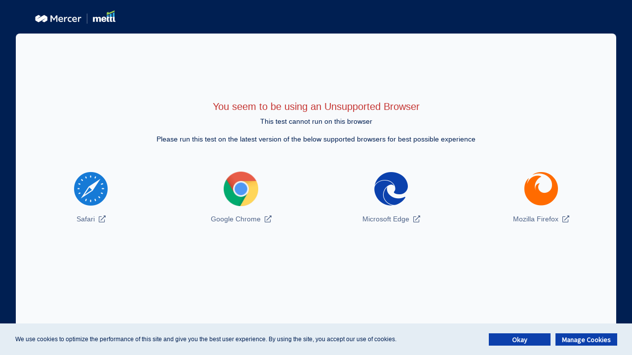

--- FILE ---
content_type: text/html; charset=UTF-8
request_url: https://tests.mettl.com/v2/authenticateKey/23ukjjxzb4
body_size: 2444
content:
<!doctype html><html lang="en" class="notranslate" translate="no"><head><base href="/v2/"><meta charset="utf-8"/><meta name="google" content="notranslate"/><link rel="shortcut icon" id="favicon" href="https://static.mettl.com/rr-web/images/favicon.ico"/><meta name="viewport" content="width=device-width,height=device-height,initial-scale=1,user-scalable=0,minimum-scale=1,maximum-scale=1"><meta name="theme-color" content="#000000"/><link rel="apple-touch-icon" href="/v2/mercer-mettl.png"/><script src="https://consent.trustarc.com/v2/autoblockasset/core.min.js?cmId=hhocnm&fullURL=https://tests.mettl.com/v2/"></script><script src="https://consent.trustarc.com/v2/autoblock?cmId=hhocnm&fullURL=https://tests.mettl.com/v2/"></script><link rel="manifest" href="/v2/manifest.json"/><title id="title">Mercer Mettl | Best Online Assessments Software for Better Talent Measurement, Examinations, Certifications, Recruitment & Training</title><style>noscript div {
      background-color: #fff;
      color: #162434;
      text-align: center;
      padding: 50px 0px;
    }

    .page-loading,
    #browser-not-supported>p {
      text-align: center;
      color: #fff;
      height: 100vh;
      position: fixed;
      left: 0;
      right: 0;
      margin: 0 auto;
      top: 50%;
      text-align: center;
      margin-top: -134px;
      transition: all 0.2s ease-in-out;
    }

    #browser-not-supported>p>span {
      display: block;
    }

    #browser-not-supported {
      display: none;
    }</style><script defer="defer" src="https://static.mettl.com/rr-web/static/js/main.ba00a98f31fcec74a002.js"></script><link href="/v2/static/css/main.52ee7ab025763d0f9fef.css" rel="stylesheet"></head><body><noscript><div>You need to enable JavaScript to run this app.</div></noscript><div id="root"><p class="page-loading"><img src="https://static.mettl.com/rr-web/images/loader.gif" width="200" height="200" alt=""/></p></div><div id="consent-banner" style="position: fixed;bottom: 0;width: 100%;left: 0;z-index: 1000;"></div><script>// URLs where TrustArc consent script should not be loaded
        var CONSENT_EXCLUDED_URLS = [
            '/scanqr/:qrId'
        ];
        
        // Only load TrustArc consent script if URL is not in excluded list
        function matchPath(pattern, pathname) {
            // Convert route pattern to regex (e.g., /scanqr/:qrId -> /scanqr/[^\/]+)
            var regexPattern = pattern.replace(/:[^\/]+/g, '[^\/]+').replace(/\//g, '\\/'); 
            return new RegExp(regexPattern).test(pathname);
        }

        var shouldLoadConsent = !CONSENT_EXCLUDED_URLS.some(function(pattern) {
            return matchPath(pattern, window.location.pathname);
        });

        if (shouldLoadConsent) {
            var script = document.createElement('script');
            script.type = 'text/javascript';
            script.async = true;
            script.src = 'https://consent.trustarc.com/v2/notice/hhocnm';
            document.body.appendChild(script);
        }</script><div id="browser-not-supported"><p><span><img src="https://static.mettl.com/rr-web/images/error.svg" class="mb-3" width="72" height="72" alt=""/></span>Browser not supported, please use latest browser to run this test.<br/>Alternatively, please make sure that you have a stable internet connection.</p></div><input type="hidden" id="rendererId" value=""><script>localStorage.setItem('showManageCookiesButton', true);
	    var rootElem = document.getElementById('root');

    var consentBannerElem = document.getElementById('consent-banner');
    var isCookieConsentOpened = false;

    function updateHeightAccordingToConsentBanner() {
            var footerElem = document.getElementsByTagName('footer');
            var mobileProceedBtnElem = document.getElementsByClassName('mobile-fixed-btn');
            var bubbleChatBtn = document.getElementById("chat-support-box")
            var preTwPageElement = document.getElementsByClassName("pre-tw-page-height")
            var supportChatFrameElem = document.getElementsByClassName("zls-sptwndw");

            try {
                    // adjusting zero page height
                    var zeroPageElem = document.getElementsByClassName('zero-page-h');
                    if(zeroPageElem[0]){
                        console.log('removing min heigght');
                        zeroPageElem[0].style.removeProperty('min-height');
                        zeroPageElem[0].style.removeProperty('max-height');
                    }

            } catch (error) {
                
            }
            try {
                // adjusting zero page height
                var landingPageElem = document.getElementsByClassName('landing-page-height');
                if(landingPageElem[0]){
                    landingPageElem[0].style.removeProperty('min-height');
                    landingPageElem[0].style.removeProperty('max-height');
                }

            } catch (error) {
                
            }

            if (consentBannerElem.offsetHeight == 0) {

                try {
                    if (bubbleChatBtn) {
                        bubbleChatBtn.style.removeProperty('bottom')
                        bubbleChatBtn.classList.remove('consent-banner-available')

                        if (mobileProceedBtnElem && mobileProceedBtnElem.length > 0 && window.innerWidth <= 768) {
                            bubbleChatBtn.style.marginBottom = mobileProceedBtnElem[0].offsetHeight.toString() + 'px'
                        }
                    }

                    if (mobileProceedBtnElem && mobileProceedBtnElem.length > 0) {
                        Array.from(mobileProceedBtnElem).forEach(val => val.style.removeProperty('bottom'))
                    }

                    if (footerElem && footerElem.length > 0) {

                        footerElem[0].style.removeProperty('bottom');

                        if (supportChatFrameElem && supportChatFrameElem.length > 0) {
                            supportChatFrameElem[0].style.removeProperty('bottom');
                            supportChatFrameElem[0].classList.remove('with-consent-banner');
                        }

                        preTwPageElement[0].style.removeProperty('height');
                    }

                } catch (error) {
                    
                }

                
                
                
                if (isCookieConsentOpened) {
                    resizeObserver.unobserve(consentBannerElem);
                }
            } else {
                isCookieConsentOpened = true;

                if (window.innerWidth <= 991) {
                    if (bubbleChatBtn) {
                        if (mobileProceedBtnElem && mobileProceedBtnElem.length > 0) {
                            bubbleChatBtn.style.bottom = (consentBannerElem.offsetHeight + mobileProceedBtnElem[0].offsetHeight + 5).toString() + 'px'
                        } else {
                            bubbleChatBtn.style.bottom = (consentBannerElem.offsetHeight + 5).toString() + 'px'
                        }

                        bubbleChatBtn.classList.add('consent-banner-available')
                    }
                    if (mobileProceedBtnElem && mobileProceedBtnElem.length > 0) {
                        Array.from(mobileProceedBtnElem).forEach(val => val.style.bottom = consentBannerElem.offsetHeight.toString() + 'px');
                    }

                } else{
                    if (footerElem.length && footerElem[0]) {
                        if (bubbleChatBtn) {
                            // @ts-ignore                        
                            bubbleChatBtn.style.bottom = (consentBannerElem.offsetHeight + footerElem[0].offsetHeight + 5).toString() + 'px';
                            bubbleChatBtn.classList.add('consent-banner-available')
                        }
                        footerElem[0].style.bottom = consentBannerElem.offsetHeight.toString() + 'px';

                        if (preTwPageElement && preTwPageElement.length > 0) {
                            preTwPageElement[0].style.height = `calc(100vh - ${consentBannerElem.offsetHeight + 125}px)`
                        }

                        // adjusting zero page height
                        var zeroPageElem = document.getElementsByClassName('zero-page-h');
                        if(zeroPageElem[0]){
                            zeroPageElem[0].style.minHeight = `calc(100vh - ${consentBannerElem.offsetHeight + footerElem[0].offsetHeight}px)`
                            zeroPageElem[0].style.maxHeight = `calc(100vh - ${consentBannerElem.offsetHeight + footerElem[0].offsetHeight}px)`
                        }


                        var landingPageElem = document.getElementsByClassName('landing-page-height');
                        if(landingPageElem[0]){
                            landingPageElem[0].style.minHeight = `calc(100vh - ${consentBannerElem.offsetHeight + footerElem[0].offsetHeight+60}px)`
                            landingPageElem[0].style.maxHeight = `calc(100vh - ${consentBannerElem.offsetHeight + footerElem[0].offsetHeight+60}px)`
                        }
                    }
                }   

            }
        }

        if (ResizeObserver) {

            var resizeObserver = new ResizeObserver(() => {

                if (consentBannerElem.offsetHeight > 0) {
                    localStorage.setItem("consentBannerLoaded", true)
                } else {
                    localStorage.setItem("consentBannerLoaded", false)
                }

                try {
                    updateHeightAccordingToConsentBanner()
                } catch (error) {
                    console.log(error);
                    console.log('Error in resize observer!!')
                }
            });
            try {
                resizeObserver.observe(consentBannerElem);
            } catch (error) {
                console.log(error);
                console.log('error in resizeObserver while observing!!!!!')
            }
        }


        setTimeout(function () {
            if (root.getElementsByClassName('page-loading').length > 0) {
                rootElem.innerHTML = ""
                document.getElementById('browser-not-supported').style.display = "block";
            }
        }, (60 * 1000))

        document.onreadystatechange = function () {
            if (document.readyState == "complete") {
                document.getElementById('browser-not-supported').style.display = "none";
            }
        }

		function instructionClickListener(event) {
            let currentTarget = event.target;
            if (currentTarget && (currentTarget.className.includes("card-header") || currentTarget.closest(".card-header"))) {
                let collapse = currentTarget.closest(".card").querySelector(".collapse");
                if (collapse.className.includes('show')) {
                    collapse.className = "collapse"
                } else {
                    collapse.className = "collapse show"
                }
            }
    }</script></body></html>

--- FILE ---
content_type: text/html; charset=utf-8
request_url: https://tests.mettl.com/v2/env
body_size: 3594
content:
{"REACT_APP_RR_SERVER_URL":"https://tests.mettl.com/api/v1","REACT_APP_PR_SERVER_URL":"https://pr.mettl.com","REACT_APP_FILE_UPLOAD_URL":"https://fileupload.mettl.com/v1/fileUploadChunks/uploadGenericFile","REACT_APP_GET_RUNTIME_DETAILS_URL":"https://fileupload.mettl.com/v1/fileUploadEvents","REACT_APP_PROCTORING_STREAMING_SERVER_URL":"wss://node.mettl.com","REACT_APP_PROCTORING_WEBSOCKET_SERVER_URL":"wss://proctoring-socket.mettl.com","REACT_APP_PROCTORING_PROCTORING_AUTH_URL":"https://proctoring-socket.mettl.com","REACT_APP_PROCTORING_TURN_SERVER_URL":"turnserver-candidate.mettl.com","REACT_APP_PROCTORING_GATEWAY_FILE_UPLOAD_URL":"https://proctoring-gateway.mettl.com","REACT_APP_TURN_SERVER_DIAG_CHECK_DISABLE_CLIENT_IDS":"382693,384027,449921,566708,329627,319627,511786,127200,629784,117848,525842,525678,525680,518017,651933,651053,647254,650225,654892","REACT_APP_AUI_SERVER_URL":"https://tests.mettl.com","REACT_APP_METTL_SERVER_URL":"*.mettl.com","REACT_APP_CHAT_SERVER_URL":"chat.mettl.com","REACT_APP_SOCKET_SERVER_URL":"socket.mettl.com","REACT_APP_CDN_URL":"https://diag.mettl.com","REACT_APP_LSP_WEBSOCKET_HOST_URL":"wss://lsp.mettl.com/lsp/","REACT_APP_CODELYSIS_LSP_METRICE_URL":"https://tests.mettl.com/coding-simulators/codelysis/lspMetrics","REACT_APP_CODELYSIS_EXTERNAL_PLUGIN_URL":"https://static.mettl.com/resources/scripts/plugins/","REACT_APP_CODELYSIS_CODING_SIMULATOR_URL":"https://tests.mettl.com/coding-simulators","REACT_APP_audioQuestionDiagnosticQualityCheckLimit":500,"REACT_APP_AUDIO_QUESTION_DIAGNOSTIC_BG_POW_THRESHOLD":50,"REACT_APP_SAMPLE_AUDIO_FILE_NAME":"sample-audio.wav","REACT_APP_SAMPLE_VIDEO_FILE_NAME":"sample-video.webm","REACT_APP_audioQuestionDiagnosticStoreFileLimit":5,"REACT_APP_videoQuestionDiagnosticStoreFileLimit":3,"REACT_APP_checkInternetInterval":10000,"REACT_APP_checkInternetIntervalEndTest":5000,"REACT_APP_SUPPORT_HELPLINE_USA":"+1-800-265-6038(Primary)","Allowed_Domains_FRAME":"https://www.pmgdisha.in/ https://pmgdisha.in/ https://www.pmgdisha.me/ https://pmgdisha.me/ https://ams.hirepro.in/ https://amsin.hirepro.in/ https://betaams.hirepro.in/ https://singhaniauniversity.co.in","REACT_APP_SSO_VERIFICATION_URL":"https://tests.mettl.com/test-window/","SCRATCHPAD_SHEET_LICENSE_KEY":"tests.mettl.com,813739164391677#[base64]&[base64]","SCRATCHPAD_SHEET_DESIGNER_LICENSE_KEY":"tests.mettl.com,235587517321452#[base64]#[base64]","STATIC_URL":"https://static.mettl.com/rr-web","STATIC_URL_LIST":["/v2/static/js/","/v2/images/","/v2/plugins/spreadSheet/"],"REACT_APP_MPAAS_API_GATEWAY_URL":"https://mpaas-api.mettl.com","LOG_SERVER_URL":"https://logs.mettl.com/rr","REACT_APP_GET_MSB_MAC_DOWNLOAD_URL":"https://static.mettl.com/proctoring/MSB/MSB/MSB.dmg","REACT_APP_BANDWIDTH_IMAGE_URL":"mercer-mettl.jpg","REACT_APP_GET_MSB_WIN_DOWNLOAD_URL":"https://static.mettl.com/proctoring/MSB/MSB_NEW/MSB.exe","REACT_APP_MSB_MAC_WS_PORT":1090,"REACT_APP_MSB_WIN_WS_PORT":5000,"REACT_APP_MSB_MAC_DEEP_LINKING_PREFIX":"msb","REACT_APP_MSB_WIN_DEEP_LINKING_PREFIX":"mettlmsb://","REACT_APP_MINIMUM_MSB_VERSION_FORCE_UPDATE":"41.0.1","REACT_APP_GET_MSB_WIN_FORCE_UPDATE_CLIENT_IDS":"","REACT_APP_MSB_WIN_COMBINED_BUILD_MIN_VERSION":"30.0.1","REACT_APP_SPELLCHECK_PLUGINS":{"GRAMMARLY-EXTENSION":"Grammarly","PWA-EDITOR-BAR-CNT":"Pro Writing Aid","GR-HIGHLIGHTER":"Linguix","GDIV":"Ginger","LT-HIGHLIGHTER":"Language Tool"},"REACT_APP_INCOMPATIBLE_PLUGINS":{"TwoSeven":"#twoseven-scripts"},"REACT_APP_SKIP_ID_SNAP_FOR_CLIENT_IDS":[474685,38306],"REACT_APP_HIGH_RES_IMG_CLIENT_IDS":[304198],"REACT_APP_ENABLE_LSP_FOR_CLIENT_IDS":[177452,285975],"MONACO_EDITOR_EXTERNAL_PLUGIN_URL":"https://static.mettl.com/resources/scripts/plugins/","REACT_APP_METTL_DOMAIN_URL":"https://mettl.com","APP_DOMAIN":"https://tests.mettl.com","REACT_APP_MOBILE_PROCTORING_SESSION_END_TIMEOUT":300000,"REACT_APP_PRIMARY_SUPPORT_NUMBER":"+1 (800) 265-6038(Primary)","REACT_APP_SECONDARY_SUPPORT_NUMBER":"+91 80471-89190(Secondary)","REACT_APP_MAX_STREAM_REINITITATE_COUNT":25,"REACT_APP_MAX_STATIC_IMAGES_RETRIAL_SETS":1,"REACT_APP_AUTO_AUTH_IMG_UPLOAD_COUNT":5,"REACT_APP_LIVE_FEED_WEBSOCKET_SERVER_URL":"wss://livefeed-service.mettl.com","REACT_APP_LIVE_FEED_SERVER_URL":"https://livefeed-service.mettl.com","REACT_APP_DIRECT_LIVE_FEED_STREAMING_ROLLOUT_PERCENTAGE":50,"REACT_APP_ICE_TRANSPORT_POLICY":"all","REACT_APP_BT_EXCEED_BYPASS_PSEUDO_SECTION_CLIENT_IDS":[144915,540340,563958,563968,575231,575233,575234,584931,589978,589979,596180,596182,598226,598228,600997,603170,606222,610214,614572,614573,616334,616392,616394,617870,624310,627972,628344,631667,632756,632842,633458,633453,633149,633881,634815,634819,635715,635878,635880,637007,637013,637015,637017,637744,638394,641344,644784],"CONTENT_SECURITY_POLICY_REPORT_ONLY_DIRECTIVES":{"defaultSrc":["'self'","https://*.mettl.com"],"scriptSrc":["'self'","https://consent.trustarc.com","https://js.zohocdn.com/","'unsafe-eval'","https://salesiq.zoho.com/","https://static.zohocdn.com/","https://*.mettl.com","'sha256-cp+9GtdkVxZjkHi3LShXeTte9yOm8w+a2mdwyGUVjzE='"],"frameAncestors":["https://www.pmgdisha.in/ https://pmgdisha.in/ https://www.pmgdisha.me/ https://pmgdisha.me/ https://ams.hirepro.in/ https://amsin.hirepro.in/ https://betaams.hirepro.in/ https://singhaniauniversity.co.in"],"connectSrc":["https://*.mettl.com","https://consent-reporting.trustarc.com","https://salesiq.zohopublic.com/","https://consent.trustarc.com/","wss://*.mettl.com/","wss://vts.zohopublic.com/","https://consent-pref.trustarc.com/","https://diag.mettl.com/","https://diag.mettl.pro/","https://wiris.mettl.com","https://vts.zohopublic.com/watch","https://mettl-proctoring-com.s3.ap-south-1.amazonaws.com/","blob:","https://vts.zohopublic.com/bind"],"imgSrc":["https://consent.trustarc.com","https://*.mettl.com","'self'","data:","https://consent-pref.trustarc.com","https://mettl.com/","http://mettl.com/","https://us4-files.zohopublic.com/","https://assets.learnosity.com/","https://css.zohocdn.com/","https://consent.truste.com/"],"workerSrc":"'self' blob:","mediaSrc":"* blob:","frameSrc":"https://consent-pref.trustarc.com"},"CSP_REPORT_URI":"","REACT_APP_DIRECT_LIVE_FEED_STREAMING_CLIENT_IDS":[144915,530609,645458,474685],"REACT_APP_BANDWIDTH_SPEED_TEST_FILE_URL":"https://www.googletagmanager.com/gtag/js?id=G-79J800K6RG","REACT_APP_MOBILE_DEVICE_NOT_SUPPORTED_CLIENT_IDS":[519191,317069,324385,57461,370534,123217,340709,476224,429122,617656,552215,22429,422801],"REACT_APP_AI_FACE_RECTIFICATION_IMG_UPLOAD_COUNT":5,"REACT_APP_FACE_CAPTURE_FREQUENCY_FOR_GAZE_DETECT":1000,"REACT_APP_GAZE_DETECTION_CLIENT_IDS":[511786],"REACT_APP_HUMAN_SPEECH_DETECT_CLIENT_IDS":[117504],"DISABLE_SECTION_SELECTION_ON_RESUME_FOR_CLIENT_IDS":[655270,652673,370534,448216],"REACT_APP_DISABLED_NEW_LIVE_FEED_CLIENT_IDS":[365628,370534,552215],"REACT_APP_FILE_UPLOAD_SERVER_URL":"https://fileupload.mettl.com"}

--- FILE ---
content_type: text/css; charset=UTF-8
request_url: https://tests.mettl.com/v2/static/css/main.52ee7ab025763d0f9fef.css
body_size: 167819
content:
:root{--btn-blue-focus-visible:#3779eb}.App{text-align:center}:disabled{cursor:default!important}.App-logo{height:40vmin;pointer-events:none}@media (prefers-reduced-motion:no-preference){.App-logo{animation:App-logo-spin 20s linear infinite}}.App-header{align-items:center;background-color:#282c34;color:#fff;display:flex;flex-direction:column;font-size:calc(10px + 2vmin);justify-content:center;min-height:100vh}.App-link{color:#61dafb}.warning{color:#c05717}@keyframes App-logo-spin{0%{transform:rotate(0deg)}to{transform:rotate(1turn)}}.col-centered{float:none;margin:0 auto;text-align:center}.CodeMirror-cursor{display:none!important}.slide-pane{background:#fff;box-shadow:0 8px 8px #00000080;display:flex;flex-direction:column;height:100%;min-width:100px;transition:transform .5s;will-change:transform}.slide-pane:focus{outline-style:none}.slide-pane_from_right{margin-left:auto;transform:translateX(100%)}.slide-pane_from_right.ReactModal__Content--after-open{transform:translateX(0)}.slide-pane_from_right.ReactModal__Content--before-close{transform:translateX(100%)}.slide-pane_from_left{margin-right:auto;transform:translateX(-100%)}.slide-pane_from_left.ReactModal__Content--after-open{transform:translateX(0)}.slide-pane_from_left.ReactModal__Content--before-close{transform:translateX(-100%)}.slide-pane_from_bottom{height:90vh;margin-top:10vh;transform:translateY(100%)}.slide-pane_from_bottom.ReactModal__Content--after-open{transform:translateY(0)}.slide-pane_from_bottom.ReactModal__Content--before-close{transform:translateY(100%)}.slide-pane__overlay{background-color:#0000;bottom:0;left:0;position:fixed;right:0;top:0}.slide-pane__overlay.ReactModal__Overlay--after-open{background-color:#0000004d;transition:background-color .5s}.slide-pane__overlay.ReactModal__Overlay--before-close{background-color:#0000}.slide-pane__header{align-items:center;background:#ebebeb;border-bottom:1px solid #0000001a;display:flex;flex:0 0 64px;height:64px}.slide-pane__title-wrapper{display:flex;flex:1;flex-direction:column;margin-left:32px;min-width:0}.slide-pane .slide-pane__title{font-size:18px;font-weight:400;margin:0;max-width:80%;overflow:hidden;padding:0;text-overflow:ellipsis;white-space:nowrap}.slide-pane__close{cursor:pointer;margin-left:24px;opacity:.7;padding:16px}.slide-pane__close svg{padding:0;width:12px}.slide-pane__content{flex:1 1 auto;overflow-y:auto;padding:24px 32px;position:relative}.slide-pane__subtitle{font-size:12px;margin-top:2px}.react-tel-input{font-family:Roboto,sans-serif;font-size:15px;position:relative;width:100%}.react-tel-input :disabled{cursor:not-allowed}.react-tel-input .flag{background-image:url([data-uri]);height:11px;width:16px}.react-tel-input .ad{background-position:-16px 0}.react-tel-input .ae{background-position:-32px 0}.react-tel-input .af{background-position:-48px 0}.react-tel-input .ag{background-position:-64px 0}.react-tel-input .ai{background-position:-80px 0}.react-tel-input .al{background-position:-96px 0}.react-tel-input .am{background-position:-112px 0}.react-tel-input .ao{background-position:-128px 0}.react-tel-input .ar{background-position:-144px 0}.react-tel-input .as{background-position:-160px 0}.react-tel-input .at{background-position:-176px 0}.react-tel-input .au{background-position:-192px 0}.react-tel-input .aw{background-position:-208px 0}.react-tel-input .az{background-position:-224px 0}.react-tel-input .ba{background-position:-240px 0}.react-tel-input .bb{background-position:0 -11px}.react-tel-input .bd{background-position:-16px -11px}.react-tel-input .be{background-position:-32px -11px}.react-tel-input .bf{background-position:-48px -11px}.react-tel-input .bg{background-position:-64px -11px}.react-tel-input .bh{background-position:-80px -11px}.react-tel-input .bi{background-position:-96px -11px}.react-tel-input .bj{background-position:-112px -11px}.react-tel-input .bm{background-position:-128px -11px}.react-tel-input .bn{background-position:-144px -11px}.react-tel-input .bo{background-position:-160px -11px}.react-tel-input .br{background-position:-176px -11px}.react-tel-input .bs{background-position:-192px -11px}.react-tel-input .bt{background-position:-208px -11px}.react-tel-input .bw{background-position:-224px -11px}.react-tel-input .by{background-position:-240px -11px}.react-tel-input .bz{background-position:0 -22px}.react-tel-input .ca{background-position:-16px -22px}.react-tel-input .cd{background-position:-32px -22px}.react-tel-input .cf{background-position:-48px -22px}.react-tel-input .cg{background-position:-64px -22px}.react-tel-input .ch{background-position:-80px -22px}.react-tel-input .ci{background-position:-96px -22px}.react-tel-input .ck{background-position:-112px -22px}.react-tel-input .cl{background-position:-128px -22px}.react-tel-input .cm{background-position:-144px -22px}.react-tel-input .cn{background-position:-160px -22px}.react-tel-input .co{background-position:-176px -22px}.react-tel-input .cr{background-position:-192px -22px}.react-tel-input .cu{background-position:-208px -22px}.react-tel-input .cv{background-position:-224px -22px}.react-tel-input .cw{background-position:-240px -22px}.react-tel-input .cy{background-position:0 -33px}.react-tel-input .cz{background-position:-16px -33px}.react-tel-input .de{background-position:-32px -33px}.react-tel-input .dj{background-position:-48px -33px}.react-tel-input .dk{background-position:-64px -33px}.react-tel-input .dm{background-position:-80px -33px}.react-tel-input .do{background-position:-96px -33px}.react-tel-input .dz{background-position:-112px -33px}.react-tel-input .ec{background-position:-128px -33px}.react-tel-input .ee{background-position:-144px -33px}.react-tel-input .eg{background-position:-160px -33px}.react-tel-input .er{background-position:-176px -33px}.react-tel-input .es{background-position:-192px -33px}.react-tel-input .et{background-position:-208px -33px}.react-tel-input .fi{background-position:-224px -33px}.react-tel-input .fj{background-position:-240px -33px}.react-tel-input .fk{background-position:0 -44px}.react-tel-input .fm{background-position:-16px -44px}.react-tel-input .fo{background-position:-32px -44px}.react-tel-input .bl,.react-tel-input .fr,.react-tel-input .mf{background-position:-48px -44px}.react-tel-input .ga{background-position:-64px -44px}.react-tel-input .gb{background-position:-80px -44px}.react-tel-input .gd{background-position:-96px -44px}.react-tel-input .ge{background-position:-112px -44px}.react-tel-input .gf{background-position:-128px -44px}.react-tel-input .gh{background-position:-144px -44px}.react-tel-input .gi{background-position:-160px -44px}.react-tel-input .gl{background-position:-176px -44px}.react-tel-input .gm{background-position:-192px -44px}.react-tel-input .gn{background-position:-208px -44px}.react-tel-input .gp{background-position:-224px -44px}.react-tel-input .gq{background-position:-240px -44px}.react-tel-input .gr{background-position:0 -55px}.react-tel-input .gt{background-position:-16px -55px}.react-tel-input .gu{background-position:-32px -55px}.react-tel-input .gw{background-position:-48px -55px}.react-tel-input .gy{background-position:-64px -55px}.react-tel-input .hk{background-position:-80px -55px}.react-tel-input .hn{background-position:-96px -55px}.react-tel-input .hr{background-position:-112px -55px}.react-tel-input .ht{background-position:-128px -55px}.react-tel-input .hu{background-position:-144px -55px}.react-tel-input .id{background-position:-160px -55px}.react-tel-input .ie{background-position:-176px -55px}.react-tel-input .il{background-position:-192px -55px}.react-tel-input .in{background-position:-208px -55px}.react-tel-input .io{background-position:-224px -55px}.react-tel-input .iq{background-position:-240px -55px}.react-tel-input .ir{background-position:0 -66px}.react-tel-input .is{background-position:-16px -66px}.react-tel-input .it{background-position:-32px -66px}.react-tel-input .je{background-position:-144px -154px}.react-tel-input .jm{background-position:-48px -66px}.react-tel-input .jo{background-position:-64px -66px}.react-tel-input .jp{background-position:-80px -66px}.react-tel-input .ke{background-position:-96px -66px}.react-tel-input .kg{background-position:-112px -66px}.react-tel-input .kh{background-position:-128px -66px}.react-tel-input .ki{background-position:-144px -66px}.react-tel-input .xk{background-position:-128px -154px}.react-tel-input .km{background-position:-160px -66px}.react-tel-input .kn{background-position:-176px -66px}.react-tel-input .kp{background-position:-192px -66px}.react-tel-input .kr{background-position:-208px -66px}.react-tel-input .kw{background-position:-224px -66px}.react-tel-input .ky{background-position:-240px -66px}.react-tel-input .kz{background-position:0 -77px}.react-tel-input .la{background-position:-16px -77px}.react-tel-input .lb{background-position:-32px -77px}.react-tel-input .lc{background-position:-48px -77px}.react-tel-input .li{background-position:-64px -77px}.react-tel-input .lk{background-position:-80px -77px}.react-tel-input .lr{background-position:-96px -77px}.react-tel-input .ls{background-position:-112px -77px}.react-tel-input .lt{background-position:-128px -77px}.react-tel-input .lu{background-position:-144px -77px}.react-tel-input .lv{background-position:-160px -77px}.react-tel-input .ly{background-position:-176px -77px}.react-tel-input .ma{background-position:-192px -77px}.react-tel-input .mc{background-position:-208px -77px}.react-tel-input .md{background-position:-224px -77px}.react-tel-input .me{background-position:-112px -154px;height:12px}.react-tel-input .mg{background-position:0 -88px}.react-tel-input .mh{background-position:-16px -88px}.react-tel-input .mk{background-position:-32px -88px}.react-tel-input .ml{background-position:-48px -88px}.react-tel-input .mm{background-position:-64px -88px}.react-tel-input .mn{background-position:-80px -88px}.react-tel-input .mo{background-position:-96px -88px}.react-tel-input .mp{background-position:-112px -88px}.react-tel-input .mq{background-position:-128px -88px}.react-tel-input .mr{background-position:-144px -88px}.react-tel-input .ms{background-position:-160px -88px}.react-tel-input .mt{background-position:-176px -88px}.react-tel-input .mu{background-position:-192px -88px}.react-tel-input .mv{background-position:-208px -88px}.react-tel-input .mw{background-position:-224px -88px}.react-tel-input .mx{background-position:-240px -88px}.react-tel-input .my{background-position:0 -99px}.react-tel-input .mz{background-position:-16px -99px}.react-tel-input .na{background-position:-32px -99px}.react-tel-input .nc{background-position:-48px -99px}.react-tel-input .ne{background-position:-64px -99px}.react-tel-input .nf{background-position:-80px -99px}.react-tel-input .ng{background-position:-96px -99px}.react-tel-input .ni{background-position:-112px -99px}.react-tel-input .bq,.react-tel-input .nl{background-position:-128px -99px}.react-tel-input .no{background-position:-144px -99px}.react-tel-input .np{background-position:-160px -99px}.react-tel-input .nr{background-position:-176px -99px}.react-tel-input .nu{background-position:-192px -99px}.react-tel-input .nz{background-position:-208px -99px}.react-tel-input .om{background-position:-224px -99px}.react-tel-input .pa{background-position:-240px -99px}.react-tel-input .pe{background-position:0 -110px}.react-tel-input .pf{background-position:-16px -110px}.react-tel-input .pg{background-position:-32px -110px}.react-tel-input .ph{background-position:-48px -110px}.react-tel-input .pk{background-position:-64px -110px}.react-tel-input .pl{background-position:-80px -110px}.react-tel-input .pm{background-position:-96px -110px}.react-tel-input .pr{background-position:-112px -110px}.react-tel-input .ps{background-position:-128px -110px}.react-tel-input .pt{background-position:-144px -110px}.react-tel-input .pw{background-position:-160px -110px}.react-tel-input .py{background-position:-176px -110px}.react-tel-input .qa{background-position:-192px -110px}.react-tel-input .re{background-position:-208px -110px}.react-tel-input .ro{background-position:-224px -110px}.react-tel-input .rs{background-position:-240px -110px}.react-tel-input .ru{background-position:0 -121px}.react-tel-input .rw{background-position:-16px -121px}.react-tel-input .sa{background-position:-32px -121px}.react-tel-input .sb{background-position:-48px -121px}.react-tel-input .sc{background-position:-64px -121px}.react-tel-input .sd{background-position:-80px -121px}.react-tel-input .se{background-position:-96px -121px}.react-tel-input .sg{background-position:-112px -121px}.react-tel-input .sh{background-position:-128px -121px}.react-tel-input .si{background-position:-144px -121px}.react-tel-input .sk{background-position:-160px -121px}.react-tel-input .sl{background-position:-176px -121px}.react-tel-input .sm{background-position:-192px -121px}.react-tel-input .sn{background-position:-208px -121px}.react-tel-input .so{background-position:-224px -121px}.react-tel-input .sr{background-position:-240px -121px}.react-tel-input .ss{background-position:0 -132px}.react-tel-input .st{background-position:-16px -132px}.react-tel-input .sv{background-position:-32px -132px}.react-tel-input .sx{background-position:-48px -132px}.react-tel-input .sy{background-position:-64px -132px}.react-tel-input .sz{background-position:-80px -132px}.react-tel-input .tc{background-position:-96px -132px}.react-tel-input .td{background-position:-112px -132px}.react-tel-input .tg{background-position:-128px -132px}.react-tel-input .th{background-position:-144px -132px}.react-tel-input .tj{background-position:-160px -132px}.react-tel-input .tk{background-position:-176px -132px}.react-tel-input .tl{background-position:-192px -132px}.react-tel-input .tm{background-position:-208px -132px}.react-tel-input .tn{background-position:-224px -132px}.react-tel-input .to{background-position:-240px -132px}.react-tel-input .tr{background-position:0 -143px}.react-tel-input .tt{background-position:-16px -143px}.react-tel-input .tv{background-position:-32px -143px}.react-tel-input .tw{background-position:-48px -143px}.react-tel-input .tz{background-position:-64px -143px}.react-tel-input .ua{background-position:-80px -143px}.react-tel-input .ug{background-position:-96px -143px}.react-tel-input .us{background-position:-112px -143px}.react-tel-input .uy{background-position:-128px -143px}.react-tel-input .uz{background-position:-144px -143px}.react-tel-input .va{background-position:-160px -143px}.react-tel-input .vc{background-position:-176px -143px}.react-tel-input .ve{background-position:-192px -143px}.react-tel-input .vg{background-position:-208px -143px}.react-tel-input .vi{background-position:-224px -143px}.react-tel-input .vn{background-position:-240px -143px}.react-tel-input .vu{background-position:0 -154px}.react-tel-input .wf{background-position:-16px -154px}.react-tel-input .ws{background-position:-32px -154px}.react-tel-input .ye{background-position:-48px -154px}.react-tel-input .za{background-position:-64px -154px}.react-tel-input .zm{background-position:-80px -154px}.react-tel-input .zw{background-position:-96px -154px}.react-tel-input *{box-sizing:border-box;-moz-box-sizing:border-box}.react-tel-input .hide{display:none}.react-tel-input .v-hide{visibility:hidden}.react-tel-input .form-control{background:#fff;border:1px solid #cacaca;border-radius:5px;font-size:14px;height:35px;letter-spacing:.01rem;line-height:25px;margin-bottom:0!important;margin-left:0;margin-top:0!important;outline:none;padding-left:48px;position:relative;width:300px}.react-tel-input .form-control.invalid-number,.react-tel-input .form-control.invalid-number:focus{background-color:#faf0f0;border:1px solid #d79f9f;border-left-color:#cacaca}.react-tel-input .flag-dropdown{background-color:#f5f5f5;border:1px solid #cacaca;border-radius:3px 0 0 3px;bottom:0;position:absolute;top:0}.react-tel-input .flag-dropdown:focus,.react-tel-input .flag-dropdown:hover{cursor:pointer}.react-tel-input .flag-dropdown.invalid-number{border-color:#d79f9f}.react-tel-input .flag-dropdown.open{z-index:2}.react-tel-input .flag-dropdown.open,.react-tel-input .flag-dropdown.open .selected-flag{background:#fff;border-radius:3px 0 0 0}.react-tel-input input[disabled]+.flag-dropdown:hover{cursor:default}.react-tel-input input[disabled]+.flag-dropdown:hover .selected-flag{background-color:initial}.react-tel-input .selected-flag{border-radius:3px 0 0 3px;height:100%;outline:none;padding:0 0 0 8px;position:relative;width:38px}.react-tel-input .selected-flag:focus,.react-tel-input .selected-flag:hover{background-color:#fff}.react-tel-input .selected-flag .flag{margin-top:-5px;position:absolute;top:50%}.react-tel-input .selected-flag .arrow{border-left:3px solid #0000;border-right:3px solid #0000;border-top:4px solid #555;height:0;left:20px;margin-top:-2px;position:relative;top:50%;width:0}.react-tel-input .selected-flag .arrow.up{border-bottom:4px solid #555;border-top:none}.react-tel-input .country-list{background-color:#fff;border-radius:0 0 3px 3px;box-shadow:1px 2px 10px #00000059;list-style:none;margin:10px 0 10px -1px;max-height:200px;outline:none;overflow-y:scroll;padding:0;position:absolute;width:300px;z-index:1}.react-tel-input .country-list .flag{display:inline-block}.react-tel-input .country-list .divider{border-bottom:1px solid #ccc;margin-bottom:5px;padding-bottom:5px}.react-tel-input .country-list .country{padding:7px 9px}.react-tel-input .country-list .country .dial-code{color:#6b6b6b}.react-tel-input .country-list .country.highlight,.react-tel-input .country-list .country:hover{background-color:#f1f1f1}.react-tel-input .country-list .flag{margin-right:7px;margin-top:2px}.react-tel-input .country-list .country-name{margin-right:6px}.react-tel-input .country-list .search{background-color:#fff;padding:10px 0 6px 10px;position:sticky;top:0}.react-tel-input .country-list .search-emoji{font-size:15px}.react-tel-input .country-list .search-box{border:1px solid #cacaca;border-radius:3px;font-size:15px;line-height:15px;margin-left:6px;outline:none;padding:3px 8px 5px}.react-tel-input .country-list .no-entries-message{opacity:.7;padding:7px 10px 11px}.react-tel-input .invalid-number-message{color:#de0000}.react-tel-input .invalid-number-message,.react-tel-input .special-label{background:#fff;font-size:13px;left:46px;padding:0 2px;position:absolute;top:-8px;z-index:1}.react-tel-input .special-label{display:none;white-space:nowrap}.manageCookies-module__cookie-button___T7sDS{background:none;border:none}.manageCookies-module__privacy-link___Hk4SX{background:none;border:none;padding:0 10px}.manageCookies-module__button-white___xlAuE{color:#fff}.manageCookies-module__button-blue___Di6Qf{color:#009de0}.manageCookies-module__button-blue___Di6Qf:hover{color:#009de0;text-decoration:underline}.manageCookies-module__button-white___xlAuE:hover{color:#fff;text-decoration:underline}.manageCookies-module__cookie-button___T7sDS:focus{outline:none}.manageCookies-module__whiteSpace-noWrap___CyvQQ{white-space:nowrap}@media (max-width:992px){.manageCookies-module__button-blue___Di6Qf,.manageCookies-module__button-white___xlAuE{padding-bottom:16px;text-decoration:underline}}.react-datepicker-popper[data-placement^=bottom] .react-datepicker__triangle,.react-datepicker-popper[data-placement^=top] .react-datepicker__triangle,.react-datepicker__month-read-view--down-arrow,.react-datepicker__month-year-read-view--down-arrow,.react-datepicker__year-read-view--down-arrow{margin-left:-8px;position:absolute}.react-datepicker-popper[data-placement^=bottom] .react-datepicker__triangle,.react-datepicker-popper[data-placement^=bottom] .react-datepicker__triangle:before,.react-datepicker-popper[data-placement^=top] .react-datepicker__triangle,.react-datepicker-popper[data-placement^=top] .react-datepicker__triangle:before,.react-datepicker__month-read-view--down-arrow,.react-datepicker__month-read-view--down-arrow:before,.react-datepicker__month-year-read-view--down-arrow,.react-datepicker__month-year-read-view--down-arrow:before,.react-datepicker__year-read-view--down-arrow,.react-datepicker__year-read-view--down-arrow:before{border:8px solid #0000;box-sizing:initial;height:0;position:absolute;width:1px}.react-datepicker-popper[data-placement^=bottom] .react-datepicker__triangle:before,.react-datepicker-popper[data-placement^=top] .react-datepicker__triangle:before,.react-datepicker__month-read-view--down-arrow:before,.react-datepicker__month-year-read-view--down-arrow:before,.react-datepicker__year-read-view--down-arrow:before{border-bottom-color:#aeaeae;border-width:8px;content:"";left:-8px;z-index:-1}.react-datepicker-popper[data-placement^=bottom] .react-datepicker__triangle{margin-top:-8px;top:0}.react-datepicker-popper[data-placement^=bottom] .react-datepicker__triangle,.react-datepicker-popper[data-placement^=bottom] .react-datepicker__triangle:before{border-bottom-color:#f0f0f0;border-top:none}.react-datepicker-popper[data-placement^=bottom] .react-datepicker__triangle:before{border-bottom-color:#aeaeae;top:-1px}.react-datepicker-popper[data-placement^=top] .react-datepicker__triangle,.react-datepicker__month-read-view--down-arrow,.react-datepicker__month-year-read-view--down-arrow,.react-datepicker__year-read-view--down-arrow{bottom:0;margin-bottom:-8px}.react-datepicker-popper[data-placement^=top] .react-datepicker__triangle,.react-datepicker-popper[data-placement^=top] .react-datepicker__triangle:before,.react-datepicker__month-read-view--down-arrow,.react-datepicker__month-read-view--down-arrow:before,.react-datepicker__month-year-read-view--down-arrow,.react-datepicker__month-year-read-view--down-arrow:before,.react-datepicker__year-read-view--down-arrow,.react-datepicker__year-read-view--down-arrow:before{border-bottom:none;border-top-color:#fff}.react-datepicker-popper[data-placement^=top] .react-datepicker__triangle:before,.react-datepicker__month-read-view--down-arrow:before,.react-datepicker__month-year-read-view--down-arrow:before,.react-datepicker__year-read-view--down-arrow:before{border-top-color:#aeaeae;bottom:-1px}.react-datepicker-wrapper{border:0;display:inline-block;padding:0}.react-datepicker{background-color:#fff;border:1px solid #aeaeae;border-radius:.3rem;color:#000;display:inline-block;font-family:Helvetica Neue,Helvetica,Arial,sans-serif;font-size:.8rem;position:relative}.react-datepicker--time-only .react-datepicker__triangle{left:35px}.react-datepicker--time-only .react-datepicker__time-container{border-left:0}.react-datepicker--time-only .react-datepicker__time,.react-datepicker--time-only .react-datepicker__time-box{border-bottom-left-radius:.3rem;border-bottom-right-radius:.3rem}.react-datepicker__triangle{left:50px;position:absolute}.react-datepicker-popper{z-index:1}.react-datepicker-popper[data-placement^=bottom]{margin-top:10px}.react-datepicker-popper[data-placement=bottom-end] .react-datepicker__triangle,.react-datepicker-popper[data-placement=top-end] .react-datepicker__triangle{left:auto;right:50px}.react-datepicker-popper[data-placement^=top]{margin-bottom:10px}.react-datepicker-popper[data-placement^=right]{margin-left:8px}.react-datepicker-popper[data-placement^=right] .react-datepicker__triangle{left:auto;right:42px}.react-datepicker-popper[data-placement^=left]{margin-right:8px}.react-datepicker-popper[data-placement^=left] .react-datepicker__triangle{left:42px;right:auto}.react-datepicker__header{background-color:#f0f0f0;border-bottom:1px solid #aeaeae;border-top-left-radius:.3rem;padding-top:8px;position:relative;text-align:center}.react-datepicker__header--time{padding-bottom:8px;padding-left:5px;padding-right:5px}.react-datepicker__header--time:not(.react-datepicker__header--time--only){border-top-left-radius:0}.react-datepicker__header:not(.react-datepicker__header--has-time-select){border-top-right-radius:.3rem}.react-datepicker__month-dropdown-container--scroll,.react-datepicker__month-dropdown-container--select,.react-datepicker__month-year-dropdown-container--scroll,.react-datepicker__month-year-dropdown-container--select,.react-datepicker__year-dropdown-container--scroll,.react-datepicker__year-dropdown-container--select{display:inline-block;margin:0 2px}.react-datepicker-time__header,.react-datepicker-year-header,.react-datepicker__current-month{color:#000;font-size:.944rem;font-weight:700;margin-top:0}.react-datepicker-time__header{overflow:hidden;text-overflow:ellipsis;white-space:nowrap}.react-datepicker__navigation{background:none;border:.45rem solid #0000;cursor:pointer;height:10px;line-height:1.7rem;overflow:hidden;padding:0;position:absolute;text-align:center;text-indent:-999em;top:10px;width:0;width:10px;z-index:1}.react-datepicker__navigation--previous{border-right-color:#ccc;left:10px}.react-datepicker__navigation--previous:hover{border-right-color:#b3b3b3}.react-datepicker__navigation--previous--disabled,.react-datepicker__navigation--previous--disabled:hover{border-right-color:#e6e6e6;cursor:default}.react-datepicker__navigation--next{border-left-color:#ccc;right:10px}.react-datepicker__navigation--next--with-time:not(.react-datepicker__navigation--next--with-today-button){right:95px}.react-datepicker__navigation--next:hover{border-left-color:#b3b3b3}.react-datepicker__navigation--next--disabled,.react-datepicker__navigation--next--disabled:hover{border-left-color:#e6e6e6;cursor:default}.react-datepicker__navigation--years{display:block;margin-left:auto;margin-right:auto;position:relative;top:0}.react-datepicker__navigation--years-previous{border-top-color:#ccc;top:4px}.react-datepicker__navigation--years-previous:hover{border-top-color:#b3b3b3}.react-datepicker__navigation--years-upcoming{border-bottom-color:#ccc;top:-4px}.react-datepicker__navigation--years-upcoming:hover{border-bottom-color:#b3b3b3}.react-datepicker__month-container{float:left}.react-datepicker__year{margin:.4rem;text-align:center}.react-datepicker__year-wrapper{display:flex;flex-wrap:wrap;max-width:180px}.react-datepicker__year .react-datepicker__year-text{display:inline-block;margin:2px;width:4rem}.react-datepicker__month{margin:.4rem;text-align:center}.react-datepicker__month .react-datepicker__month-text,.react-datepicker__month .react-datepicker__quarter-text{display:inline-block;margin:2px;width:4rem}.react-datepicker__input-time-container{clear:both;float:left;margin:5px 0 10px 15px;text-align:left;width:100%}.react-datepicker__input-time-container .react-datepicker-time__caption,.react-datepicker__input-time-container .react-datepicker-time__input-container{display:inline-block}.react-datepicker__input-time-container .react-datepicker-time__input-container .react-datepicker-time__input{display:inline-block;margin-left:10px}.react-datepicker__input-time-container .react-datepicker-time__input-container .react-datepicker-time__input input{width:auto}.react-datepicker__input-time-container .react-datepicker-time__input-container .react-datepicker-time__input input[type=time]::-webkit-inner-spin-button,.react-datepicker__input-time-container .react-datepicker-time__input-container .react-datepicker-time__input input[type=time]::-webkit-outer-spin-button{-webkit-appearance:none;margin:0}.react-datepicker__input-time-container .react-datepicker-time__input-container .react-datepicker-time__input input[type=time]{-moz-appearance:textfield}.react-datepicker__input-time-container .react-datepicker-time__input-container .react-datepicker-time__delimiter{display:inline-block;margin-left:5px}.react-datepicker__time-container{border-left:1px solid #aeaeae;float:right;width:85px}.react-datepicker__time-container--with-today-button{border:1px solid #aeaeae;border-radius:.3rem;display:inline;position:absolute;right:-72px;top:0}.react-datepicker__time-container .react-datepicker__time{background:#fff;border-bottom-right-radius:.3rem;position:relative}.react-datepicker__time-container .react-datepicker__time .react-datepicker__time-box{border-bottom-right-radius:.3rem;margin:0 auto;overflow-x:hidden;text-align:center;width:85px}.react-datepicker__time-container .react-datepicker__time .react-datepicker__time-box ul.react-datepicker__time-list{box-sizing:initial;height:calc(195px + .85rem);list-style:none;margin:0;overflow-y:scroll;padding-left:0;padding-right:0;width:100%}.react-datepicker__time-container .react-datepicker__time .react-datepicker__time-box ul.react-datepicker__time-list li.react-datepicker__time-list-item{height:30px;padding:5px 10px;white-space:nowrap}.react-datepicker__time-container .react-datepicker__time .react-datepicker__time-box ul.react-datepicker__time-list li.react-datepicker__time-list-item:hover{background-color:#f0f0f0;cursor:pointer}.react-datepicker__time-container .react-datepicker__time .react-datepicker__time-box ul.react-datepicker__time-list li.react-datepicker__time-list-item--selected{background-color:#216ba5;color:#fff;font-weight:700}.react-datepicker__time-container .react-datepicker__time .react-datepicker__time-box ul.react-datepicker__time-list li.react-datepicker__time-list-item--selected:hover{background-color:#216ba5}.react-datepicker__time-container .react-datepicker__time .react-datepicker__time-box ul.react-datepicker__time-list li.react-datepicker__time-list-item--disabled{color:#ccc}.react-datepicker__time-container .react-datepicker__time .react-datepicker__time-box ul.react-datepicker__time-list li.react-datepicker__time-list-item--disabled:hover{background-color:initial;cursor:default}.react-datepicker__week-number{color:#ccc;display:inline-block;line-height:1.7rem;margin:.166rem;text-align:center;width:1.7rem}.react-datepicker__week-number.react-datepicker__week-number--clickable{cursor:pointer}.react-datepicker__week-number.react-datepicker__week-number--clickable:hover{background-color:#f0f0f0;border-radius:.3rem}.react-datepicker__day-names,.react-datepicker__week{white-space:nowrap}.react-datepicker__day,.react-datepicker__day-name,.react-datepicker__time-name{color:#000;display:inline-block;line-height:1.7rem;margin:.166rem;text-align:center;width:1.7rem}.react-datepicker__month--in-range,.react-datepicker__month--in-selecting-range,.react-datepicker__month--selected,.react-datepicker__quarter--in-range,.react-datepicker__quarter--in-selecting-range,.react-datepicker__quarter--selected{background-color:#216ba5;border-radius:.3rem;color:#fff}.react-datepicker__month--in-range:hover,.react-datepicker__month--in-selecting-range:hover,.react-datepicker__month--selected:hover,.react-datepicker__quarter--in-range:hover,.react-datepicker__quarter--in-selecting-range:hover,.react-datepicker__quarter--selected:hover{background-color:#1d5d90}.react-datepicker__month--disabled,.react-datepicker__quarter--disabled{color:#ccc;pointer-events:none}.react-datepicker__month--disabled:hover,.react-datepicker__quarter--disabled:hover{background-color:initial;cursor:default}.react-datepicker__day,.react-datepicker__month-text,.react-datepicker__quarter-text,.react-datepicker__year-text{cursor:pointer}.react-datepicker__day:hover,.react-datepicker__month-text:hover,.react-datepicker__quarter-text:hover,.react-datepicker__year-text:hover{background-color:#f0f0f0;border-radius:.3rem}.react-datepicker__day--today,.react-datepicker__month-text--today,.react-datepicker__quarter-text--today,.react-datepicker__year-text--today{font-weight:700}.react-datepicker__day--highlighted,.react-datepicker__month-text--highlighted,.react-datepicker__quarter-text--highlighted,.react-datepicker__year-text--highlighted{background-color:#3dcc4a;border-radius:.3rem;color:#fff}.react-datepicker__day--highlighted:hover,.react-datepicker__month-text--highlighted:hover,.react-datepicker__quarter-text--highlighted:hover,.react-datepicker__year-text--highlighted:hover{background-color:#32be3f}.react-datepicker__day--highlighted-custom-1,.react-datepicker__month-text--highlighted-custom-1,.react-datepicker__quarter-text--highlighted-custom-1,.react-datepicker__year-text--highlighted-custom-1{color:#f0f}.react-datepicker__day--highlighted-custom-2,.react-datepicker__month-text--highlighted-custom-2,.react-datepicker__quarter-text--highlighted-custom-2,.react-datepicker__year-text--highlighted-custom-2{color:green}.react-datepicker__day--in-range,.react-datepicker__day--in-selecting-range,.react-datepicker__day--selected,.react-datepicker__month-text--in-range,.react-datepicker__month-text--in-selecting-range,.react-datepicker__month-text--selected,.react-datepicker__quarter-text--in-range,.react-datepicker__quarter-text--in-selecting-range,.react-datepicker__quarter-text--selected,.react-datepicker__year-text--in-range,.react-datepicker__year-text--in-selecting-range,.react-datepicker__year-text--selected{background-color:#216ba5;border-radius:.3rem;color:#fff}.react-datepicker__day--in-range:hover,.react-datepicker__day--in-selecting-range:hover,.react-datepicker__day--selected:hover,.react-datepicker__month-text--in-range:hover,.react-datepicker__month-text--in-selecting-range:hover,.react-datepicker__month-text--selected:hover,.react-datepicker__quarter-text--in-range:hover,.react-datepicker__quarter-text--in-selecting-range:hover,.react-datepicker__quarter-text--selected:hover,.react-datepicker__year-text--in-range:hover,.react-datepicker__year-text--in-selecting-range:hover,.react-datepicker__year-text--selected:hover{background-color:#1d5d90}.react-datepicker__day--keyboard-selected,.react-datepicker__month-text--keyboard-selected,.react-datepicker__quarter-text--keyboard-selected,.react-datepicker__year-text--keyboard-selected{background-color:#2a87d0;border-radius:.3rem;color:#fff}.react-datepicker__day--keyboard-selected:hover,.react-datepicker__month-text--keyboard-selected:hover,.react-datepicker__quarter-text--keyboard-selected:hover,.react-datepicker__year-text--keyboard-selected:hover{background-color:#1d5d90}.react-datepicker__day--in-selecting-range,.react-datepicker__month-text--in-selecting-range,.react-datepicker__quarter-text--in-selecting-range,.react-datepicker__year-text--in-selecting-range{background-color:#216ba580}.react-datepicker__month--selecting-range
.react-datepicker__month-text--in-range,.react-datepicker__month--selecting-range
.react-datepicker__quarter-text--in-range,.react-datepicker__month--selecting-range
.react-datepicker__year-text--in-range,.react-datepicker__month--selecting-range .react-datepicker__day--in-range{background-color:#f0f0f0;color:#000}.react-datepicker__day--disabled,.react-datepicker__month-text--disabled,.react-datepicker__quarter-text--disabled,.react-datepicker__year-text--disabled{color:#ccc;cursor:default}.react-datepicker__day--disabled:hover,.react-datepicker__month-text--disabled:hover,.react-datepicker__quarter-text--disabled:hover,.react-datepicker__year-text--disabled:hover{background-color:initial}.react-datepicker__month-text.react-datepicker__month--in-range:hover,.react-datepicker__month-text.react-datepicker__month--selected:hover,.react-datepicker__month-text.react-datepicker__quarter--in-range:hover,.react-datepicker__month-text.react-datepicker__quarter--selected:hover,.react-datepicker__quarter-text.react-datepicker__month--in-range:hover,.react-datepicker__quarter-text.react-datepicker__month--selected:hover,.react-datepicker__quarter-text.react-datepicker__quarter--in-range:hover,.react-datepicker__quarter-text.react-datepicker__quarter--selected:hover{background-color:#216ba5}.react-datepicker__month-text:hover,.react-datepicker__quarter-text:hover{background-color:#f0f0f0}.react-datepicker__input-container{display:inline-block;position:relative;width:100%}.react-datepicker__month-read-view,.react-datepicker__month-year-read-view,.react-datepicker__year-read-view{border:1px solid #0000;border-radius:.3rem}.react-datepicker__month-read-view:hover,.react-datepicker__month-year-read-view:hover,.react-datepicker__year-read-view:hover{cursor:pointer}.react-datepicker__month-read-view:hover .react-datepicker__month-read-view--down-arrow,.react-datepicker__month-read-view:hover .react-datepicker__year-read-view--down-arrow,.react-datepicker__month-year-read-view:hover .react-datepicker__month-read-view--down-arrow,.react-datepicker__month-year-read-view:hover .react-datepicker__year-read-view--down-arrow,.react-datepicker__year-read-view:hover .react-datepicker__month-read-view--down-arrow,.react-datepicker__year-read-view:hover .react-datepicker__year-read-view--down-arrow{border-top-color:#b3b3b3}.react-datepicker__month-read-view--down-arrow,.react-datepicker__month-year-read-view--down-arrow,.react-datepicker__year-read-view--down-arrow{border-top-color:#ccc;border-width:.45rem;float:right;margin-left:20px;position:relative;top:8px}.react-datepicker__month-dropdown,.react-datepicker__month-year-dropdown,.react-datepicker__year-dropdown{background-color:#f0f0f0;border:1px solid #aeaeae;border-radius:.3rem;left:25%;position:absolute;text-align:center;top:30px;width:50%;z-index:1}.react-datepicker__month-dropdown:hover,.react-datepicker__month-year-dropdown:hover,.react-datepicker__year-dropdown:hover{cursor:pointer}.react-datepicker__month-dropdown--scrollable,.react-datepicker__month-year-dropdown--scrollable,.react-datepicker__year-dropdown--scrollable{height:150px;overflow-y:scroll}.react-datepicker__month-option,.react-datepicker__month-year-option,.react-datepicker__year-option{display:block;line-height:20px;margin-left:auto;margin-right:auto;width:100%}.react-datepicker__month-option:first-of-type,.react-datepicker__month-year-option:first-of-type,.react-datepicker__year-option:first-of-type{border-top-left-radius:.3rem;border-top-right-radius:.3rem}.react-datepicker__month-option:last-of-type,.react-datepicker__month-year-option:last-of-type,.react-datepicker__year-option:last-of-type{border-bottom-left-radius:.3rem;border-bottom-right-radius:.3rem;-webkit-user-select:none;-moz-user-select:none;-ms-user-select:none;user-select:none}.react-datepicker__month-option:hover,.react-datepicker__month-year-option:hover,.react-datepicker__year-option:hover{background-color:#ccc}.react-datepicker__month-option:hover .react-datepicker__navigation--years-upcoming,.react-datepicker__month-year-option:hover .react-datepicker__navigation--years-upcoming,.react-datepicker__year-option:hover .react-datepicker__navigation--years-upcoming{border-bottom-color:#b3b3b3}.react-datepicker__month-option:hover .react-datepicker__navigation--years-previous,.react-datepicker__month-year-option:hover .react-datepicker__navigation--years-previous,.react-datepicker__year-option:hover .react-datepicker__navigation--years-previous{border-top-color:#b3b3b3}.react-datepicker__month-option--selected,.react-datepicker__month-year-option--selected,.react-datepicker__year-option--selected{left:15px;position:absolute}.react-datepicker__close-icon{background-color:initial;border:0;cursor:pointer;display:table-cell;height:100%;outline:0;padding:0 6px 0 0;position:absolute;right:0;top:0;vertical-align:middle}.react-datepicker__close-icon:after{background-color:#216ba5;border-radius:50%;color:#fff;content:"\00d7";cursor:pointer;display:table-cell;font-size:12px;height:16px;line-height:1;padding:2px;text-align:center;vertical-align:middle;width:16px}.react-datepicker__today-button{background:#f0f0f0;border-top:1px solid #aeaeae;clear:left;cursor:pointer;font-weight:700;padding:5px 0;text-align:center}.react-datepicker__portal{align-items:center;background-color:#000c;display:flex;height:100vh;justify-content:center;left:0;position:fixed;top:0;width:100vw;z-index:2147483647}.react-datepicker__portal .react-datepicker__day,.react-datepicker__portal .react-datepicker__day-name,.react-datepicker__portal .react-datepicker__time-name{line-height:3rem;width:3rem}@media (max-height:550px),(max-width:400px){.react-datepicker__portal .react-datepicker__day,.react-datepicker__portal .react-datepicker__day-name,.react-datepicker__portal .react-datepicker__time-name{line-height:2rem;width:2rem}}.react-datepicker__portal .react-datepicker-time__header,.react-datepicker__portal .react-datepicker__current-month{font-size:1.44rem}.react-datepicker__portal .react-datepicker__navigation{border:.81rem solid #0000}.react-datepicker__portal .react-datepicker__navigation--previous{border-right-color:#ccc}.react-datepicker__portal .react-datepicker__navigation--previous:hover{border-right-color:#b3b3b3}.react-datepicker__portal .react-datepicker__navigation--previous--disabled,.react-datepicker__portal .react-datepicker__navigation--previous--disabled:hover{border-right-color:#e6e6e6;cursor:default}.react-datepicker__portal .react-datepicker__navigation--next{border-left-color:#ccc}.react-datepicker__portal .react-datepicker__navigation--next:hover{border-left-color:#b3b3b3}.react-datepicker__portal .react-datepicker__navigation--next--disabled,.react-datepicker__portal .react-datepicker__navigation--next--disabled:hover{border-left-color:#e6e6e6;cursor:default}.main-body{background-color:initial!important}body.no-background-image{background-image:none!important}body.body-bg{background-color:#172434!important}#item-view-wrapper .item-view-wrapper-overlay.enable{height:100%;position:absolute;width:100%;z-index:3}.zIndex-4{z-index:4}@media (min-width:768px){.fixed-md-bottom{border-left:1px solid rgba(0,0,0,.125);border-right:1px solid rgba(0,0,0,.125)}}.word-limit-error{background:#c535321a;border-radius:4px}.CodeMirror{color:#000;direction:ltr;font-family:monospace;height:300px}.CodeMirror-lines{padding:4px 0}.CodeMirror pre.CodeMirror-line,.CodeMirror pre.CodeMirror-line-like{padding:0 4px}.CodeMirror-gutter-filler,.CodeMirror-scrollbar-filler{background-color:#fff}.CodeMirror-gutters{background-color:#f7f7f7;border-right:1px solid #ddd;white-space:nowrap}.CodeMirror-linenumber{color:#999;min-width:20px;padding:0 3px 0 5px;text-align:right;white-space:nowrap}.CodeMirror-guttermarker{color:#000}.CodeMirror-guttermarker-subtle{color:#999}.CodeMirror-cursor{border-left:1px solid #000;border-right:none;width:0}.CodeMirror div.CodeMirror-secondarycursor{border-left:1px solid silver}.cm-fat-cursor .CodeMirror-cursor{background:#7e7;border:0!important;width:auto}.cm-fat-cursor div.CodeMirror-cursors{z-index:1}.cm-fat-cursor .CodeMirror-line::selection,.cm-fat-cursor .CodeMirror-line>span::selection,.cm-fat-cursor .CodeMirror-line>span>span::selection{background:#0000}.cm-fat-cursor .CodeMirror-line::-moz-selection,.cm-fat-cursor .CodeMirror-line>span::-moz-selection,.cm-fat-cursor .CodeMirror-line>span>span::-moz-selection{background:#0000}.cm-fat-cursor{caret-color:#0000}@-moz-keyframes blink{50%{background-color:initial}}@-webkit-keyframes blink{50%{background-color:initial}}@keyframes blink{50%{background-color:initial}}.cm-tab{display:inline-block;text-decoration:inherit}.CodeMirror-rulers{bottom:0;left:0;overflow:hidden;position:absolute;right:0;top:-50px}.CodeMirror-ruler{border-left:1px solid #ccc;bottom:0;position:absolute;top:0}.cm-s-default .cm-header{color:blue}.cm-s-default .cm-quote{color:#090}.cm-negative{color:#d44}.cm-positive{color:#292}.cm-header,.cm-strong{font-weight:700}.cm-em{font-style:italic}.cm-link{text-decoration:underline}.cm-strikethrough{text-decoration:line-through}.cm-s-default .cm-keyword{color:#708}.cm-s-default .cm-atom{color:#219}.cm-s-default .cm-number{color:#164}.cm-s-default .cm-def{color:#00f}.cm-s-default .cm-variable-2{color:#05a}.cm-s-default .cm-type,.cm-s-default .cm-variable-3{color:#085}.cm-s-default .cm-comment{color:#a50}.cm-s-default .cm-string{color:#a11}.cm-s-default .cm-string-2{color:#f50}.cm-s-default .cm-meta,.cm-s-default .cm-qualifier{color:#555}.cm-s-default .cm-builtin{color:#30a}.cm-s-default .cm-bracket{color:#997}.cm-s-default .cm-tag{color:#170}.cm-s-default .cm-attribute{color:#00c}.cm-s-default .cm-hr{color:#999}.cm-s-default .cm-link{color:#00c}.cm-invalidchar,.cm-s-default .cm-error{color:red}.CodeMirror-composing{border-bottom:2px solid}div.CodeMirror span.CodeMirror-matchingbracket{color:#0b0}div.CodeMirror span.CodeMirror-nonmatchingbracket{color:#a22}.CodeMirror-matchingtag{background:#ff96004d}.CodeMirror-activeline-background{background:#e8f2ff}.CodeMirror{background:#fff;overflow:hidden;position:relative}.CodeMirror-scroll{height:100%;margin-bottom:-50px;margin-right:-50px;outline:none;overflow:scroll!important;padding-bottom:50px;position:relative;z-index:0}.CodeMirror-sizer{border-right:50px solid #0000;position:relative}.CodeMirror-gutter-filler,.CodeMirror-hscrollbar,.CodeMirror-scrollbar-filler,.CodeMirror-vscrollbar{display:none;outline:none;position:absolute;z-index:6}.CodeMirror-vscrollbar{overflow-x:hidden;overflow-y:scroll;right:0;top:0}.CodeMirror-hscrollbar{bottom:0;left:0;overflow-x:scroll;overflow-y:hidden}.CodeMirror-scrollbar-filler{bottom:0;right:0}.CodeMirror-gutter-filler{bottom:0;left:0}.CodeMirror-gutters{left:0;min-height:100%;position:absolute;top:0;z-index:3}.CodeMirror-gutter{display:inline-block;height:100%;margin-bottom:-50px;vertical-align:top;white-space:normal}.CodeMirror-gutter-wrapper{background:none!important;border:none!important;position:absolute;z-index:4}.CodeMirror-gutter-background{bottom:0;position:absolute;top:0;z-index:4}.CodeMirror-gutter-elt{cursor:default;position:absolute;z-index:4}.CodeMirror-gutter-wrapper ::selection{background-color:initial}.CodeMirror-gutter-wrapper ::-moz-selection{background-color:initial}.CodeMirror-lines{cursor:text;min-height:1px}.CodeMirror pre.CodeMirror-line,.CodeMirror pre.CodeMirror-line-like{background:#0000;-moz-border-radius:0;-webkit-border-radius:0;border-radius:0;border-width:0;font-family:inherit;font-size:inherit;margin:0;white-space:pre;word-wrap:normal;color:inherit;line-height:inherit;overflow:visible;position:relative;z-index:2;-webkit-tap-highlight-color:transparent;-webkit-font-variant-ligatures:contextual;font-variant-ligatures:contextual}.CodeMirror-wrap pre.CodeMirror-line,.CodeMirror-wrap pre.CodeMirror-line-like{word-wrap:break-word;white-space:pre-wrap;word-break:normal}.CodeMirror-linebackground{bottom:0;left:0;position:absolute;right:0;top:0;z-index:0}.CodeMirror-linewidget{padding:.1px;position:relative;z-index:2}.CodeMirror-rtl pre{direction:rtl}.CodeMirror-code{outline:none}.CodeMirror-gutter,.CodeMirror-gutters,.CodeMirror-linenumber,.CodeMirror-scroll,.CodeMirror-sizer{-moz-box-sizing:content-box;box-sizing:initial}.CodeMirror-measure{height:0;overflow:hidden;position:absolute;visibility:hidden;width:100%}.CodeMirror-cursor{pointer-events:none;position:absolute}.CodeMirror-measure pre{position:static}div.CodeMirror-cursors{position:relative;visibility:hidden;z-index:3}.CodeMirror-focused div.CodeMirror-cursors,div.CodeMirror-dragcursors{visibility:visible}.CodeMirror-selected{background:#d9d9d9}.CodeMirror-focused .CodeMirror-selected{background:#d7d4f0}.CodeMirror-crosshair{cursor:crosshair}.CodeMirror-line::selection,.CodeMirror-line>span::selection,.CodeMirror-line>span>span::selection{background:#d7d4f0}.CodeMirror-line::-moz-selection,.CodeMirror-line>span::-moz-selection,.CodeMirror-line>span>span::-moz-selection{background:#d7d4f0}.cm-searching{background-color:#ffa;background-color:#ff06}.cm-force-border{padding-right:.1px}@media print{.CodeMirror div.CodeMirror-cursors{visibility:hidden}}.cm-tab-wrap-hack:after{content:""}span.CodeMirror-selectedtext{background:none}.cm-s-material.CodeMirror{background-color:#263238;color:#eff}.cm-s-material .CodeMirror-gutters{background:#263238;border:none;color:#546e7a}.cm-s-material .CodeMirror-guttermarker,.cm-s-material .CodeMirror-guttermarker-subtle,.cm-s-material .CodeMirror-linenumber{color:#546e7a}.cm-s-material .CodeMirror-cursor{border-left:1px solid #fc0}.cm-s-material .cm-animate-fat-cursor,.cm-s-material.cm-fat-cursor .CodeMirror-cursor{background-color:#5d6d5c80!important}.cm-s-material div.CodeMirror-selected,.cm-s-material.CodeMirror-focused div.CodeMirror-selected{background:#80cbc433}.cm-s-material .CodeMirror-line::selection,.cm-s-material .CodeMirror-line>span::selection,.cm-s-material .CodeMirror-line>span>span::selection{background:#80cbc433}.cm-s-material .CodeMirror-line::-moz-selection,.cm-s-material .CodeMirror-line>span::-moz-selection,.cm-s-material .CodeMirror-line>span>span::-moz-selection{background:#80cbc433}.cm-s-material .CodeMirror-activeline-background{background:#00000080}.cm-s-material .cm-keyword{color:#c792ea}.cm-s-material .cm-operator{color:#89ddff}.cm-s-material .cm-variable-2{color:#eff}.cm-s-material .cm-type,.cm-s-material .cm-variable-3{color:#f07178}.cm-s-material .cm-builtin{color:#ffcb6b}.cm-s-material .cm-atom{color:#f78c6c}.cm-s-material .cm-number{color:#ff5370}.cm-s-material .cm-def{color:#82aaff}.cm-s-material .cm-string{color:#c3e88d}.cm-s-material .cm-string-2{color:#f07178}.cm-s-material .cm-comment{color:#546e7a}.cm-s-material .cm-variable{color:#f07178}.cm-s-material .cm-tag{color:#ff5370}.cm-s-material .cm-meta{color:#ffcb6b}.cm-s-material .cm-attribute,.cm-s-material .cm-property{color:#c792ea}.cm-s-material .cm-qualifier,.cm-s-material .cm-type,.cm-s-material .cm-variable-3{color:#decb6b}.cm-s-material .cm-error{background-color:#ff5370;color:#fff}.cm-s-material .CodeMirror-matchingbracket{color:#fff!important;text-decoration:underline}.ck-editor__editable_inline{max-height:50vh!important}.diagnostic_editor .ck-editor{width:100%}.monaco-editor .monaco-scrollable-element.vs .readOnlyRegionDecoration{background:#f6f6f6;width:100%!important}.monaco-editor .monaco-scrollable-element.vs-dark .readOnlyRegionDecoration{background:#323542;width:100%!important}.monaco-editor.vs .error-glyph{color:#de350b}.monaco-editor.vs-dark .error-glyph{color:#c05717}.monaco-editor.vs .warning-glyph{color:#ff991f}.monaco-editor.vs-dark .warning-glyph{color:#cca700}.monaco-hover[widgetid="editor.contrib.modesGlyphHoverWidget"]{background:#fcf2ef!important;border:1px solid #de350b!important;border-radius:2px;font-size:small}.codicon-lightbulb-mettl,.codicon-warning-mettl{margin-bottom:3px!important}.codicon-lightbulb-mettl:before{color:#de350b!important;content:"\ea61";font-size:16px!important}.codicon-warning-mettl:before{color:#ff991f!important;content:"\ea6c";font-size:16px!important}div.monaco-hover[widgetid="editor.contrib.modesGlyphHoverWidget"]>div>div.monaco-hover-content>div>div>div>table>tbody>tr>td{color:#616161;vertical-align:top;white-space:pre-wrap;word-wrap:break-word;max-width:450px}div.monaco-hover[widgetid="editor.contrib.modesGlyphHoverWidget"]>div>div.monaco-hover-content>div>div.hover-contents{max-height:300px;overflow:auto}.tree-view{overflow-y:hidden}.tree-view_children{margin-left:16px}.tree-view_children-collapsed{height:0}.tree-view_arrow{cursor:pointer;display:inline-block;margin-right:6px;-webkit-user-select:none;-moz-user-select:none;-ms-user-select:none;user-select:none}.tree-view_arrow:after{content:"▾"}.tree-view_arrow-collapsed{-webkit-transform:rotate(-90deg);-moz-transform:rotate(-90deg);-ms-transform:rotate(-90deg);transform:rotate(-90deg)}.cs-tree-wrapper{margin:0 -16px}.zero-screen-h{height:450px}.custom-treeview{position:relative;z-index:9}.custom-treeview .tree-view_arrow{background:#f9fafb;font-family:Font Awesome\ 5 Pro;line-height:12px;margin-right:4px;padding-left:2px;position:relative;z-index:99}.custom-treeview .tree-view_arrow:after{color:#454f5b;content:"\f146";font-weight:200}.custom-treeview .tree-view_arrow.tree-view_arrow-collapsed:after{color:#454f5b;content:"\f0fe";font-weight:200}.custom-treeview .tree-view,.tree-view_children{position:relative}.custom-treeview .tree-view:before{border-left:1px dashed #454f5b;content:"";height:100%;left:7px;position:absolute;top:9px}.custom-treeview .tree-view_arrow-collapsed{transform:none}.custom-treeview .node-item-btn{color:#454f5b!important;padding:0!important}.eye-node-view{border-radius:2px;font-size:12px;padding:2px 4px 1px}.node-viewed-ribbon{border-radius:4px 0 0 4px;line-height:15px;padding:2px 16px 4px;position:absolute;right:-25px;top:-5px}.node-viewed-ribbon:before{border-color:#096a9a #0000 #0000 #096a9a;border-style:solid;border-width:4px;bottom:-8px;content:"";position:absolute;right:0;z-index:9}.view-node-eye{margin-top:2px}.node-item-warpper{border-radius:4px;padding:3px 7px}.selected-node .node-item-warpper{background:#096a9a;color:#fff}.selected-node .node-item-btn,.selected-node .view-node-eye{color:#fff!important}.show-node-view{background:#f5f6f8}.cs-overflow-height{max-height:calc(100vh - 500px)}.fullstack-ck-content .table .ck-table-resized{table-layout:fixed}.fullstack-ck-content .table table{overflow:hidden}.fullstack-ck-content .table td,.fullstack-ck-content .table th{overflow-wrap:break-word;position:relative}.fullstack-ck-content .table>figcaption{background-color:var(--ck-color-selector-caption-background);caption-side:top;color:var(--ck-color-selector-caption-text);display:table-caption;font-size:.75em;outline-offset:-1px;padding:.6em;text-align:center;word-break:break-word}.fullstack-ck-content .table{display:table;margin:.9em auto}.fullstack-ck-content .table table{border:1px double #b3b3b3;border-collapse:collapse;border-spacing:0;height:100%;width:100%}.fullstack-ck-content .table table td,.fullstack-ck-content .table table th{border:1px solid #bfbfbf;min-width:2em;padding:.4em}.fullstack-ck-content .table table th{background:#0000000d;font-weight:700}.fullstack-ck-content[dir=rtl] .table th{text-align:right}.fullstack-ck-content[dir=ltr] .table th{text-align:left}.fullstack-ck-content .page-break{align-items:center;clear:both;display:flex;justify-content:center;padding:5px 0;position:relative}.fullstack-ck-content .page-break:after{border-bottom:2px dashed #c4c4c4;content:"";position:absolute;width:100%}.fullstack-ck-content .page-break__label{background:#fff;border:1px solid #c4c4c4;border-radius:2px;box-shadow:2px 2px 1px #00000026;color:#333;display:block;font-family:Helvetica,Arial,Tahoma,Verdana,Sans-Serif;font-size:.75em;font-weight:700;padding:.3em .6em;position:relative;text-transform:uppercase;-webkit-user-select:none;-moz-user-select:none;-ms-user-select:none;user-select:none;z-index:1}.fullstack-ck-content .media{clear:both;display:block;margin:.9em 0;min-width:15em}.fullstack-ck-content .todo-list{list-style:none}.fullstack-ck-content .todo-list li{margin-bottom:5px}.fullstack-ck-content .todo-list li .todo-list{margin-top:5px}.fullstack-ck-content .todo-list .todo-list__label>input{-webkit-appearance:none;border:0;display:inline-block;height:var(--ck-todo-list-checkmark-size);left:-25px;margin-left:0;margin-right:-15px;position:relative;right:0;vertical-align:middle;width:var(--ck-todo-list-checkmark-size)}.fullstack-ck-content .todo-list .todo-list__label>input:before{border:1px solid #333;border-radius:2px;box-sizing:border-box;content:"";display:block;height:100%;position:absolute;transition:box-shadow .25s ease-in-out,background .25s ease-in-out,border .25s ease-in-out;width:100%}.fullstack-ck-content .todo-list .todo-list__label>input:after{border-color:#0000;border-style:solid;border-width:0 calc(var(--ck-todo-list-checkmark-size)/8) calc(var(--ck-todo-list-checkmark-size)/8) 0;box-sizing:initial;content:"";display:block;height:calc(var(--ck-todo-list-checkmark-size)/2.6);left:calc(var(--ck-todo-list-checkmark-size)/3);pointer-events:none;position:absolute;top:calc(var(--ck-todo-list-checkmark-size)/5.3);transform:rotate(45deg);width:calc(var(--ck-todo-list-checkmark-size)/5.3)}.fullstack-ck-content .todo-list .todo-list__label>input[checked]:before{background:#26ab33;border-color:#26ab33}.fullstack-ck-content .todo-list .todo-list__label>input[checked]:after{border-color:#fff}.fullstack-ck-content .todo-list .todo-list__label .todo-list__label__description{vertical-align:middle}.fullstack-ck-content .image.image_resized{box-sizing:border-box;display:block;max-width:100%}.fullstack-ck-content .image.image_resized img{width:100%}.fullstack-ck-content .image.image_resized>figcaption{display:block}.fullstack-ck-content .image{clear:both;display:table;margin:.9em auto;min-width:50px;text-align:center}.fullstack-ck-content .image img{display:block;margin:0 auto;max-width:100%;min-width:100%}.fullstack-ck-content .image-inline{align-items:flex-start;display:inline-flex;max-width:100%}.fullstack-ck-content .image-inline picture{display:flex}.fullstack-ck-content .image-inline img,.fullstack-ck-content .image-inline picture{flex-grow:1;flex-shrink:1;max-width:100%}.fullstack-ck-content .image>figcaption{background-color:var(--ck-color-image-caption-background);caption-side:bottom;color:var(--ck-color-image-caption-text);display:table-caption;font-size:.75em;outline-offset:-1px;padding:.6em;word-break:break-word}.fullstack-ck-content .marker-yellow{background-color:var(--ck-highlight-marker-yellow)}.fullstack-ck-content .marker-green{background-color:var(--ck-highlight-marker-green)}.fullstack-ck-content .marker-pink{background-color:var(--ck-highlight-marker-pink)}.fullstack-ck-content .marker-blue{background-color:var(--ck-highlight-marker-blue)}.fullstack-ck-content .pen-red{background-color:initial;color:var(--ck-highlight-pen-red)}.fullstack-ck-content .pen-green{background-color:initial;color:var(--ck-highlight-pen-green)}.fullstack-ck-content ol{list-style-type:decimal}.fullstack-ck-content ol ol{list-style-type:lower-latin}.fullstack-ck-content ol ol ol{list-style-type:lower-roman}.fullstack-ck-content ol ol ol ol{list-style-type:upper-latin}.fullstack-ck-content ol ol ol ol ol{list-style-type:upper-roman}.fullstack-ck-content ul{list-style-type:disc}.fullstack-ck-content ul ul{list-style-type:circle}.fullstack-ck-content ul ul ul,.fullstack-ck-content ul ul ul ul{list-style-type:square}.fullstack-ck-content .image-style-block-align-left,.fullstack-ck-content .image-style-block-align-right{max-width:calc(100% - var(--ck-image-style-spacing))}.fullstack-ck-content .image-style-align-left,.fullstack-ck-content .image-style-align-right{clear:none}.fullstack-ck-content .image-style-side{float:right;margin-left:var(--ck-image-style-spacing);max-width:50%}.fullstack-ck-content .image-style-align-left{float:left;margin-right:var(--ck-image-style-spacing)}.fullstack-ck-content .image-style-align-center{margin-left:auto;margin-right:auto}.fullstack-ck-content .image-style-align-right{float:right;margin-left:var(--ck-image-style-spacing)}.fullstack-ck-content .image-style-block-align-right{margin-left:auto;margin-right:0}.fullstack-ck-content .image-style-block-align-left{margin-left:0;margin-right:auto}.fullstack-ck-content p+.image-style-align-left,.fullstack-ck-content p+.image-style-align-right,.fullstack-ck-content p+.image-style-side{margin-top:0}.fullstack-ck-content .image-inline.image-style-align-left,.fullstack-ck-content .image-inline.image-style-align-right{margin-bottom:var(--ck-inline-image-style-spacing);margin-top:var(--ck-inline-image-style-spacing)}.fullstack-ck-content .image-inline.image-style-align-left{margin-right:var(--ck-inline-image-style-spacing)}.fullstack-ck-content .image-inline.image-style-align-right{margin-left:var(--ck-inline-image-style-spacing)}.fullstack-ck-content blockquote{border-left:5px solid #ccc;font-style:italic;margin-left:0;margin-right:0;overflow:hidden;padding-left:1.5em;padding-right:1.5em}.fullstack-ck-content[dir=rtl] blockquote{border-left:0;border-right:5px solid #ccc}.fullstack-ck-content code{background-color:#c7c7c74d;border-radius:2px;padding:.15em}.fullstack-ck-content .text-tiny{font-size:.7em}.fullstack-ck-content .text-small{font-size:.85em}.fullstack-ck-content .text-big{font-size:1.4em}.fullstack-ck-content .text-huge{font-size:1.8em}.fullstack-ck-content .mention{background:var(--ck-color-mention-background);color:var(--ck-color-mention-text)}.fullstack-ck-content hr{background:#dedede;border:0;height:4px;margin:15px 0}.fullstack-ck-content pre{background:#c7c7c74d;border:1px solid #c4c4c4;border-radius:2px;color:#353535;direction:ltr;font-style:normal;min-width:200px;padding:1em;tab-size:4;text-align:left;white-space:pre-wrap}.fullstack-ck-content pre code{background:unset;border-radius:0;padding:0}@media print{.fullstack-ck-content .page-break{padding:0}.fullstack-ck-content .page-break:after{display:none}}.compact-view-section{padding:0 0 16px}.no-focus-outline:focus{outline:none!important}.compact-view-section .options-wrapper{bottom:12px;position:relative}.compact-view-section .option-input{height:14px;width:14px}.compact-view-section .h-webkit-full{height:-webkit-fill-available}.compact-view-section .gap-4{gap:16px}.compact-view-section .min-w-100px{min-width:100px}.compact-view-section .compact-fixed-col{left:0;max-width:500px;position:sticky;width:35%;z-index:2}.compact-view-section thead .compact-fixed-col{z-index:3}.compact-mobile-view:last-child{padding-bottom:0!important}.compact-view-section .highlighted-row{border:1.5px solid #009de0}.compact-mobile-view{display:flex;flex-direction:column;gap:8px;padding-left:8px;padding-right:8px;padding-top:8px;width:100%}.bg-blue-gray-custom-50{background-color:#fcfcfd!important}.bg-blue-gray-50-opacity-50{background:#f8fafc80!important}.bg-white-opacity-50{background:#ffffff80!important}@media (min-width:992px){.compact-view-section{padding:0}.compact-view-section .option-input{height:18px;width:18px}.gap-lg-4{gap:8px}.compact-view-section .table-container{max-height:calc(100svh - 210px);overflow-y:auto}.compact-view-section .compact-view-section-table{min-width:1024px;width:100%}.compact-view-section .compact-view-section-table thead th{background-color:#f9f9f9;border-bottom:1px solid #e5edf4!important;box-shadow:0 1px 4px 0 #0000000d;position:sticky;top:0;z-index:3}.compact-view-section .compact-view-section-table thead th:first-child{z-index:4}.compact-view-section .answer-option-header{max-width:150px}.compact-view-section .answer-option-text{display:-webkit-box;-webkit-line-clamp:2;line-clamp:2;-webkit-box-orient:vertical;line-height:1.2em;max-height:2.4em;overflow:hidden;white-space:normal;word-break:break-word}.compact-view-section .answer-option-text .htmlTextView{display:contents}.compact-view-section .answer-option-text .htmlTextView *{display:inline;line-height:inherit;margin:0;padding:0}}@media (min-width:992px) and (max-width:1279px){.compact-view-section .compact-fixed-col{min-width:350px}.compact-view-section .cpv-option{min-width:105px}}@media (min-width:1280px) and (max-width:1439px){.compact-view-section .compact-fixed-col{min-width:400px}.compact-view-section .cpv-option{min-width:135px}}@media (min-width:1440px){.compact-view-section .compact-fixed-col{min-width:500px}.compact-view-section .cpv-option{min-width:145px}}html:has(.mobile-qr-scanner-upload){background:#f0f0f0}html:has(.mobile-qr-scanner-upload) .toast-notification span{text-align:left!important}body:has(.mobile-qr-scanner-upload){background:#f0f0f0;height:100vh!important;overflow:hidden}body:has(.mobile-qr-scanner-upload){font-family:Helvetica Neue,Helvetica,Arial,sans-serif;font-size:14px;line-height:1.42857143}.mobile-qr-scanner-upload #header{background:#162434;border:1px solid #ffffff1a;height:auto;left:0;padding:6px 0 10px;position:fixed;right:0;top:0;z-index:1030}.mobile-qr-scanner-upload .qrscan-new-scan-btn{font-size:16px!important;padding:12px!important}.mobile-qr-scanner-upload .pt-2x{padding-top:2px}.mobile-qr-scanner-upload #logo{height:60px;line-height:60px;overflow:hidden;vertical-align:middle}.mobile-qr-scanner-upload #logo img{max-height:40px}.mobile-qr-scanner-upload #breadcrumb{background:#162434;border:1px solid #ffffff1a;border-bottom:0;border-left:0;border-right:0;color:#fff;font-size:14px;font-weight:400;padding:15px 0 40px;top:76px;z-index:inherit}.mobile-qr-scanner-upload #breadcrumb .countdown{font-weight:700}.mobile-qr-scanner-upload #breadcrumb h1{font-size:14px;font-weight:400;margin:0;overflow:hidden;text-overflow:ellipsis;white-space:nowrap}.mobile-qr-scanner-upload .mt-15{margin-top:15px}.mobile-qr-scanner-upload .fixed-top-margin{top:65px!important}.mobile-qr-scanner-upload .fixed-top{left:0;position:fixed;right:0;top:0;z-index:1030}.mobile-qr-scanner-upload .white-bg{background-color:#fff!important}.mobile-qr-scanner-upload .btn.disabled,.mobile-qr-scanner-upload .btn.disabled:active,.mobile-qr-scanner-upload .btn.disabled:hover,.mobile-qr-scanner-upload .btn[disabled],.mobile-qr-scanner-upload .btn[disabled]:active,.mobile-qr-scanner-upload .btn[disabled]:hover{background:#999;border:1px solid #999;color:#fff;filter:alpha(opacity=100);opacity:1}.mobile-qr-scanner-upload .btn{font-weight:500;padding:10px 20px}.mobile-qr-scanner-upload .take-image-section button{border-radius:0;font-size:16px;padding:12px}.mobile-qr-scanner-upload .qrscan-btn-primary{background-color:#0b41ad;color:#fff!important}.mobile-qr-scanner-upload .text-yellow{color:#d7a00c}.mobile-qr-scanner-upload .mbl-instruction-list{max-height:calc(100vh - 358px)}.mobile-qr-scanner-upload h2{font-size:18px;line-height:28px}.mobile-qr-scanner-upload .text-quill{color:#212b36!important}.mobile-qr-scanner-upload .container.well{border:0;box-shadow:0 3px 6px rgba(0,0,0,.102)}.mobile-qr-scanner-upload .mx-10{margin-left:10px;margin-right:10px}.mobile-qr-scanner-upload .heading-size{font-size:16px}.mobile-qr-scanner-upload .title-size{font-size:18px;line-height:26px}.mobile-qr-scanner-upload .mb-15{margin-bottom:15px!important}.mobile-qr-scanner-upload .mbl-instruction-list{display:inline-block;line-height:23px;padding-bottom:16px}.mobile-qr-scanner-upload .instruction-section ul{padding:0 16px}.mobile-qr-scanner-upload .take-image-section{bottom:0;left:0;position:fixed;right:0;width:100%;z-index:1040}.mobile-qr-scanner-upload .mbl-system-check i{align-self:start;color:#149860;font-size:24px;margin-top:5px}.mobile-qr-scanner-upload .file-name-css{color:#096a9a;font-weight:400}.mobile-qr-scanner-upload .bg-light{background:#f4f6f8!important}.mobile-qr-scanner-upload .uploadSuccessWarning{border-radius:4px;font-size:11px;padding:12px}.mobile-qr-scanner-upload .imgSuccessUploaded i{color:#149860;font-size:16px}.mobile-qr-scanner-upload #imgUploadingFailedInst i{color:#c53532;font-size:18px}.mobile-qr-scanner-upload .test-taker-details{border-radius:4px;display:inline-block;font-size:12px;margin-bottom:15px;padding:10px 0;width:100%}.mobile-qr-scanner-upload .bg-sky-light{background:#f9fafb}.mobile-qr-scanner-upload .text-quill-light{color:#454f5b}.mobile-qr-scanner-upload .diagnostic-progress-bar,.mobile-qr-scanner-upload .diagnostic-progress-bar .diagnostic-progress,.mobile-qr-scanner-upload .progress{height:4px}.mobile-qr-scanner-upload .file-uploader{height:100px;padding-left:2px!important;padding-right:2px!important}.mobile-qr-scanner-upload .no-image-uploaded{background-color:#f0faff}.mobile-qr-scanner-upload .new-image-uploaded,.mobile-qr-scanner-upload .no-image-uploaded{border:2px dashed #0a8ce9;padding:25px 25px 25px 20px}.mobile-qr-scanner-upload .bg-global-blue-50{background-color:#f0faff!important}.mobile-qr-scanner-upload .check-icon{bottom:10px;color:#149860;font-size:18px;left:10px;z-index:3}.mobile-qr-scanner-upload .delete-icon{background:#fff;color:#c53532;font-size:18px;line-height:0;padding:3px;right:10px;top:10px;z-index:3}.mobile-qr-scanner-upload .retry-icon{background-color:#f8fafc;border:0;border-radius:4px;box-shadow:0 0 4px 0 #00000026;color:#0b41ad;justify-content:space-evenly;left:50%;padding:6px 8px;top:50%;transform:translate(-50%,-50%);width:81px;z-index:3}.mobile-qr-scanner-upload .opaque-elem{border-radius:4px;height:100%;opacity:.1;right:2px;top:0;width:96%;z-index:2}.mobile-qr-scanner-upload .warning-icon{background:#fff;bottom:10px;color:#c53532;font-size:18px;left:10px;line-height:0;padding:3px;z-index:3}.mobile-qr-scanner-upload .img-loader{left:50%;top:50%;transform:translate(-50%,-50%)}.mobile-qr-scanner-upload .camera-loader{background:#fff;display:flex;flex-direction:column;height:100%;justify-content:center;width:100%}.mobile-qr-scanner-upload .img-loader i{color:#fff;font-size:20px}.mobile-qr-scanner-upload .bg-grey{background:#333;color:#fff}.mobile-qr-scanner-upload .qr-expired-scanner{position:absolute;top:150px}.mobile-qr-scanner-upload .serverError{background:#fff;left:15px;padding:20px;position:absolute;right:15px;top:100px!important}.mobile-qr-scanner-upload .multi-image-take-section{bottom:0;left:0;position:fixed;right:0;width:100%;z-index:1040}.mobile-qr-scanner-upload .multi-image-take-section i.disable{color:#bed3e4;font-size:12px}.mobile-qr-scanner-upload .multi-image-take-section i{color:#202020;font-size:12px}.mobile-qr-scanner-upload #video,.mobile-qr-scanner-upload .captureImgOutput{border:1px solid #000;height:69vh;width:100%}.mobile-qr-scanner-upload .qrscanner-bg-success{background-color:#f3fff5!important}.mobile-qr-scanner-upload .qrscan-info{background:#f0faff;color:#009de0}.mobile-qr-scanner-upload .accordion-arrow-rotate{transition:transform .3 ease}.mobile-qr-scanner-upload .accordion-button:not(.collapsed) .accordion-arrow-rotate{transform:rotate(180deg)}.mobile-qr-scanner-upload .pl-15{padding-left:15px}.mobile-qr-scanner-upload .accordion-check-icon{background:#00ac41;color:#fff;font-size:10px;line-height:16px;margin-right:10px;padding:0 3px}.mobile-qr-scanner-upload .accordion-arrow-right-icon{background:#4e6287;color:#fff;font-size:10px;line-height:16px;margin-right:10px;padding:0 3px}.mobile-qr-scanner-upload .qrscan-text-quill{color:#4e6287!important}.mobile-qr-scanner-upload .containerLandscapeWrapper{display:none}.mobile-qr-scanner-upload .w-36{width:36px}.mobile-qr-scanner-upload .h-36{height:36px}.mobile-qr-scanner-upload .text-18px{font-size:18px}.mobile-qr-scanner-upload .gap-3{gap:12px}.mobile-qr-scanner-upload .py-10px{padding-bottom:10px;padding-top:10px}.mobile-qr-scanner-upload .disabled-img-upload-actions{cursor:not-allowed;opacity:.6;pointer-events:none}.mobile-qr-scanner-upload .cameraSection.fixed-top-margin{max-height:100%;padding:12px;top:110px!important}.mobile-qr-scanner-upload .qrscanimg-border-danger{border:1px solid #d72d0c!important}.mobile-qr-scanner-upload .text-primary{color:#096a9a!important}.mobile-qr-scanner-upload .progress .progress-bar{background-color:#006a9a;border-radius:5px;height:100%}.mobile-qr-scanner-upload .qr-timer{color:#9aaabe;font-size:12px;overflow:hidden;text-overflow:ellipsis;white-space:nowrap}.mobile-qr-scanner-upload .image-uploaded{border:1px solid #0a8ce9;border-radius:4px}@media(max-device-width:991px)and (orientation:landscape){.mobile-qr-scanner-upload ._mainContainerSection,.mobile-qr-scanner-upload .cameraSection{display:none}.mobile-qr-scanner-upload .containerLandscapeWrapper{display:block}}.mobile-qr-scanner-upload .containerWrapper{z-index:99999}.mobile-qr-scanner-upload .containerWrapper .main-content-container{max-height:calc(100svh - 240px);overflow-x:hidden;overflow-y:auto}
/*!
 * Bootstrap v4.3.1 (https://getbootstrap.com/)
 * Copyright 2011-2019 The Bootstrap Authors
 * Copyright 2011-2019 Twitter, Inc.
 * Licensed under MIT (https://github.com/twbs/bootstrap/blob/master/LICENSE)
 */[tabindex="-1"]:focus{outline:0!important}a:not([href]):not([tabindex]),a:not([href]):not([tabindex]):focus,a:not([href]):not([tabindex]):hover{color:inherit;text-decoration:none}a:not([href]):not([tabindex]):focus{outline:0}input[type=date],input[type=datetime-local],input[type=month],input[type=time]{-webkit-appearance:listbox}code{word-break:break-word}.container-fluid{margin-left:auto;margin-right:auto;padding-left:15px;padding-right:15px;width:100%}@media (min-width:576px){.col-sm{flex-basis:0;flex-grow:1;max-width:100%}.col-sm-auto{flex:0 0 auto;max-width:100%;width:auto}.col-sm-1{flex:0 0 8.333333%;max-width:8.333333%}.col-sm-2{flex:0 0 16.666667%;max-width:16.666667%}.col-sm-3{flex:0 0 25%;max-width:25%}.col-sm-4{flex:0 0 33.333333%;max-width:33.333333%}.col-sm-5{flex:0 0 41.666667%;max-width:41.666667%}.col-sm-6{flex:0 0 50%;max-width:50%}.col-sm-7{flex:0 0 58.333333%;max-width:58.333333%}.col-sm-8{flex:0 0 66.666667%;max-width:66.666667%}.col-sm-9{flex:0 0 75%;max-width:75%}.col-sm-10{flex:0 0 83.333333%;max-width:83.333333%}.col-sm-11{flex:0 0 91.666667%;max-width:91.666667%}.col-sm-12{flex:0 0 100%;max-width:100%}.order-sm-first{order:-1}.order-sm-last{order:13}.order-sm-0{order:0}.order-sm-1{order:1}.order-sm-2{order:2}.order-sm-3{order:3}.order-sm-4{order:4}.order-sm-5{order:5}.order-sm-6{order:6}.order-sm-7{order:7}.order-sm-8{order:8}.order-sm-9{order:9}.order-sm-10{order:10}.order-sm-11{order:11}.order-sm-12{order:12}.offset-sm-0{margin-left:0}.offset-sm-1{margin-left:8.333333%}.offset-sm-2{margin-left:16.666667%}.offset-sm-3{margin-left:25%}.offset-sm-4{margin-left:33.333333%}.offset-sm-5{margin-left:41.666667%}.offset-sm-6{margin-left:50%}.offset-sm-7{margin-left:58.333333%}.offset-sm-8{margin-left:66.666667%}.offset-sm-9{margin-left:75%}.offset-sm-10{margin-left:83.333333%}.offset-sm-11{margin-left:91.666667%}}@media (min-width:768px){.col-md{flex-basis:0;flex-grow:1;max-width:100%}.col-md-auto{flex:0 0 auto;max-width:100%;width:auto}.col-md-1{flex:0 0 8.333333%;max-width:8.333333%}.col-md-2{flex:0 0 16.666667%;max-width:16.666667%}.col-md-3{flex:0 0 25%;max-width:25%}.col-md-4{flex:0 0 33.333333%;max-width:33.333333%}.col-md-5{flex:0 0 41.666667%;max-width:41.666667%}.col-md-6{flex:0 0 50%;max-width:50%}.col-md-7{flex:0 0 58.333333%;max-width:58.333333%}.col-md-8{flex:0 0 66.666667%;max-width:66.666667%}.col-md-9{flex:0 0 75%;max-width:75%}.col-md-10{flex:0 0 83.333333%;max-width:83.333333%}.col-md-11{flex:0 0 91.666667%;max-width:91.666667%}.col-md-12{flex:0 0 100%;max-width:100%}.order-md-first{order:-1}.order-md-last{order:13}.order-md-0{order:0}.order-md-1{order:1}.order-md-2{order:2}.order-md-3{order:3}.order-md-4{order:4}.order-md-5{order:5}.order-md-6{order:6}.order-md-7{order:7}.order-md-8{order:8}.order-md-9{order:9}.order-md-10{order:10}.order-md-11{order:11}.order-md-12{order:12}.offset-md-0{margin-left:0}.offset-md-1{margin-left:8.333333%}.offset-md-2{margin-left:16.666667%}.offset-md-3{margin-left:25%}.offset-md-4{margin-left:33.333333%}.offset-md-5{margin-left:41.666667%}.offset-md-6{margin-left:50%}.offset-md-7{margin-left:58.333333%}.offset-md-8{margin-left:66.666667%}.offset-md-9{margin-left:75%}.offset-md-10{margin-left:83.333333%}.offset-md-11{margin-left:91.666667%}}@media (min-width:992px){.col-lg{flex-basis:0;flex-grow:1;max-width:100%}.col-lg-auto{flex:0 0 auto;max-width:100%;width:auto}.col-lg-1{flex:0 0 8.333333%;max-width:8.333333%}.col-lg-2{flex:0 0 16.666667%;max-width:16.666667%}.col-lg-3{flex:0 0 25%;max-width:25%}.col-lg-4{flex:0 0 33.333333%;max-width:33.333333%}.col-lg-5{flex:0 0 41.666667%;max-width:41.666667%}.col-lg-6{flex:0 0 50%;max-width:50%}.col-lg-7{flex:0 0 58.333333%;max-width:58.333333%}.col-lg-8{flex:0 0 66.666667%;max-width:66.666667%}.col-lg-9{flex:0 0 75%;max-width:75%}.col-lg-10{flex:0 0 83.333333%;max-width:83.333333%}.col-lg-11{flex:0 0 91.666667%;max-width:91.666667%}.col-lg-12{flex:0 0 100%;max-width:100%}.order-lg-first{order:-1}.order-lg-last{order:13}.order-lg-0{order:0}.order-lg-1{order:1}.order-lg-2{order:2}.order-lg-3{order:3}.order-lg-4{order:4}.order-lg-5{order:5}.order-lg-6{order:6}.order-lg-7{order:7}.order-lg-8{order:8}.order-lg-9{order:9}.order-lg-10{order:10}.order-lg-11{order:11}.order-lg-12{order:12}.offset-lg-0{margin-left:0}.offset-lg-1{margin-left:8.333333%}.offset-lg-2{margin-left:16.666667%}.offset-lg-3{margin-left:25%}.offset-lg-4{margin-left:33.333333%}.offset-lg-5{margin-left:41.666667%}.offset-lg-6{margin-left:50%}.offset-lg-7{margin-left:58.333333%}.offset-lg-8{margin-left:66.666667%}.offset-lg-9{margin-left:75%}.offset-lg-10{margin-left:83.333333%}.offset-lg-11{margin-left:91.666667%}}@media (min-width:1200px){.col-xl{flex-basis:0;flex-grow:1;max-width:100%}.col-xl-auto{flex:0 0 auto;max-width:100%;width:auto}.col-xl-1{flex:0 0 8.333333%;max-width:8.333333%}.col-xl-2{flex:0 0 16.666667%;max-width:16.666667%}.col-xl-3{flex:0 0 25%;max-width:25%}.col-xl-4{flex:0 0 33.333333%;max-width:33.333333%}.col-xl-5{flex:0 0 41.666667%;max-width:41.666667%}.col-xl-6{flex:0 0 50%;max-width:50%}.col-xl-7{flex:0 0 58.333333%;max-width:58.333333%}.col-xl-8{flex:0 0 66.666667%;max-width:66.666667%}.col-xl-9{flex:0 0 75%;max-width:75%}.col-xl-10{flex:0 0 83.333333%;max-width:83.333333%}.col-xl-11{flex:0 0 91.666667%;max-width:91.666667%}.col-xl-12{flex:0 0 100%;max-width:100%}.order-xl-first{order:-1}.order-xl-last{order:13}.order-xl-0{order:0}.order-xl-1{order:1}.order-xl-2{order:2}.order-xl-3{order:3}.order-xl-4{order:4}.order-xl-5{order:5}.order-xl-6{order:6}.order-xl-7{order:7}.order-xl-8{order:8}.order-xl-9{order:9}.order-xl-10{order:10}.order-xl-11{order:11}.order-xl-12{order:12}.offset-xl-0{margin-left:0}.offset-xl-1{margin-left:8.333333%}.offset-xl-2{margin-left:16.666667%}.offset-xl-3{margin-left:25%}.offset-xl-4{margin-left:33.333333%}.offset-xl-5{margin-left:41.666667%}.offset-xl-6{margin-left:50%}.offset-xl-7{margin-left:58.333333%}.offset-xl-8{margin-left:66.666667%}.offset-xl-9{margin-left:75%}.offset-xl-10{margin-left:83.333333%}.offset-xl-11{margin-left:91.666667%}}.form-control-plaintext{padding-bottom:.375rem;padding-top:.375rem}.form-check-input:disabled~.form-check-label{color:#6c757d}.form-control.is-valid,.was-validated .form-control:valid{background-image:url("data:image/svg+xml;charset=utf-8,%3Csvg xmlns='http://www.w3.org/2000/svg' viewBox='0 0 8 8'%3E%3Cpath fill='%2328a745' d='M2.3 6.73.6 4.53c-.4-1.04.46-1.4 1.1-.8l1.1 1.4 3.4-3.8c.6-.63 1.6-.27 1.2.7l-4 4.6c-.43.5-.8.4-1.1.1'/%3E%3C/svg%3E");background-position:center right calc(.375em + .1875rem)}.form-control.is-valid~.valid-feedback,.form-control.is-valid~.valid-tooltip,.was-validated .form-control:valid~.valid-feedback,.was-validated .form-control:valid~.valid-tooltip{display:block}.custom-select.is-valid,.was-validated .custom-select:valid{background:url("data:image/svg+xml;charset=utf-8,%3Csvg xmlns='http://www.w3.org/2000/svg' viewBox='0 0 4 5'%3E%3Cpath fill='%23343a40' d='M2 0 0 2h4zm0 5L0 3h4z'/%3E%3C/svg%3E") no-repeat right .75rem center/8px 10px,url("data:image/svg+xml;charset=utf-8,%3Csvg xmlns='http://www.w3.org/2000/svg' viewBox='0 0 8 8'%3E%3Cpath fill='%2328a745' d='M2.3 6.73.6 4.53c-.4-1.04.46-1.4 1.1-.8l1.1 1.4 3.4-3.8c.6-.63 1.6-.27 1.2.7l-4 4.6c-.43.5-.8.4-1.1.1'/%3E%3C/svg%3E") #fff no-repeat center right 1.75rem/calc(.75em + .375rem) calc(.75em + .375rem)}.custom-select.is-valid~.valid-feedback,.custom-select.is-valid~.valid-tooltip,.was-validated .custom-select:valid~.valid-feedback,.was-validated .custom-select:valid~.valid-tooltip{display:block}.form-control-file.is-valid~.valid-feedback,.form-control-file.is-valid~.valid-tooltip,.was-validated .form-control-file:valid~.valid-feedback,.was-validated .form-control-file:valid~.valid-tooltip{display:block}.custom-control-input.is-valid~.valid-feedback,.custom-control-input.is-valid~.valid-tooltip,.was-validated .custom-control-input:valid~.valid-feedback,.was-validated .custom-control-input:valid~.valid-tooltip{display:block}.custom-file-input.is-valid~.valid-feedback,.custom-file-input.is-valid~.valid-tooltip,.was-validated .custom-file-input:valid~.valid-feedback,.was-validated .custom-file-input:valid~.valid-tooltip{display:block}.form-control.is-invalid,.was-validated .form-control:invalid{background-image:url("data:image/svg+xml;charset=utf-8,%3Csvg xmlns='http://www.w3.org/2000/svg' fill='%23dc3545' viewBox='-2 -2 7 7'%3E%3Cpath stroke='%23dc3545' d='m0 0 3 3m0-3L0 3'/%3E%3Ccircle r='.5'/%3E%3Ccircle cx='3' r='.5'/%3E%3Ccircle cy='3' r='.5'/%3E%3Ccircle cx='3' cy='3' r='.5'/%3E%3C/svg%3E");background-position:center right calc(.375em + .1875rem)}.form-control.is-invalid~.invalid-feedback,.form-control.is-invalid~.invalid-tooltip,.was-validated .form-control:invalid~.invalid-feedback,.was-validated .form-control:invalid~.invalid-tooltip{display:block}.custom-select.is-invalid,.was-validated .custom-select:invalid{background:url("data:image/svg+xml;charset=utf-8,%3Csvg xmlns='http://www.w3.org/2000/svg' viewBox='0 0 4 5'%3E%3Cpath fill='%23343a40' d='M2 0 0 2h4zm0 5L0 3h4z'/%3E%3C/svg%3E") no-repeat right .75rem center/8px 10px,url("data:image/svg+xml;charset=utf-8,%3Csvg xmlns='http://www.w3.org/2000/svg' fill='%23dc3545' viewBox='-2 -2 7 7'%3E%3Cpath stroke='%23dc3545' d='m0 0 3 3m0-3L0 3'/%3E%3Ccircle r='.5'/%3E%3Ccircle cx='3' r='.5'/%3E%3Ccircle cy='3' r='.5'/%3E%3Ccircle cx='3' cy='3' r='.5'/%3E%3C/svg%3E") #fff no-repeat center right 1.75rem/calc(.75em + .375rem) calc(.75em + .375rem)}.custom-select.is-invalid~.invalid-feedback,.custom-select.is-invalid~.invalid-tooltip,.was-validated .custom-select:invalid~.invalid-feedback,.was-validated .custom-select:invalid~.invalid-tooltip{display:block}.form-control-file.is-invalid~.invalid-feedback,.form-control-file.is-invalid~.invalid-tooltip,.was-validated .form-control-file:invalid~.invalid-feedback,.was-validated .form-control-file:invalid~.invalid-tooltip{display:block}.custom-control-input.is-invalid~.invalid-feedback,.custom-control-input.is-invalid~.invalid-tooltip,.was-validated .custom-control-input:invalid~.invalid-feedback,.was-validated .custom-control-input:invalid~.invalid-tooltip{display:block}.custom-file-input.is-invalid~.invalid-feedback,.custom-file-input.is-invalid~.invalid-tooltip,.was-validated .custom-file-input:invalid~.invalid-feedback,.was-validated .custom-file-input:invalid~.invalid-tooltip{display:block}.btn-link.focus,.btn-link:focus{box-shadow:none}.custom-control-input:disabled~.custom-control-label{color:#6c757d}.custom-control-input:disabled~.custom-control-label:before{background-color:#e9ecef}.custom-checkbox .custom-control-input:checked~.custom-control-label:after{background-image:url("data:image/svg+xml;charset=utf-8,%3Csvg xmlns='http://www.w3.org/2000/svg' viewBox='0 0 8 8'%3E%3Cpath fill='%23fff' d='m6.564.75-3.59 3.612-1.538-1.55L0 4.26l2.974 2.99L8 2.193z'/%3E%3C/svg%3E")}.custom-checkbox .custom-control-input:indeterminate~.custom-control-label:after{background-image:url("data:image/svg+xml;charset=utf-8,%3Csvg xmlns='http://www.w3.org/2000/svg' viewBox='0 0 4 4'%3E%3Cpath stroke='%23fff' d='M0 2h4'/%3E%3C/svg%3E")}.custom-radio .custom-control-input:checked~.custom-control-label:after{background-image:url("data:image/svg+xml;charset=utf-8,%3Csvg xmlns='http://www.w3.org/2000/svg' viewBox='-4 -4 8 8'%3E%3Ccircle r='3' fill='%23fff'/%3E%3C/svg%3E")}.custom-select{background:url("data:image/svg+xml;charset=utf-8,%3Csvg xmlns='http://www.w3.org/2000/svg' viewBox='0 0 4 5'%3E%3Cpath fill='%23343a40' d='M2 0 0 2h4zm0 5L0 3h4z'/%3E%3C/svg%3E") no-repeat right .75rem center/8px 10px;background-color:#fff}.custom-file-input:disabled~.custom-file-label{background-color:#e9ecef}.navbar>.container,.navbar>.container-fluid{align-items:center;display:flex;flex-wrap:wrap;justify-content:space-between}@media (max-width:575.98px){.navbar-expand-sm>.container,.navbar-expand-sm>.container-fluid{padding-left:0;padding-right:0}}@media (min-width:576px){.navbar-expand-sm{flex-flow:row nowrap;justify-content:flex-start}.navbar-expand-sm .navbar-nav{flex-direction:row}.navbar-expand-sm .navbar-nav .dropdown-menu{position:absolute}.navbar-expand-sm .navbar-nav .nav-link{padding-left:.5rem;padding-right:.5rem}.navbar-expand-sm>.container,.navbar-expand-sm>.container-fluid{flex-wrap:nowrap}.navbar-expand-sm .navbar-collapse{display:flex!important;flex-basis:auto}.navbar-expand-sm .navbar-toggler{display:none}}@media (max-width:767.98px){.navbar-expand-md>.container,.navbar-expand-md>.container-fluid{padding-left:0;padding-right:0}}@media (min-width:768px){.navbar-expand-md{flex-flow:row nowrap;justify-content:flex-start}.navbar-expand-md .navbar-nav{flex-direction:row}.navbar-expand-md .navbar-nav .dropdown-menu{position:absolute}.navbar-expand-md .navbar-nav .nav-link{padding-left:.5rem;padding-right:.5rem}.navbar-expand-md>.container,.navbar-expand-md>.container-fluid{flex-wrap:nowrap}.navbar-expand-md .navbar-collapse{display:flex!important;flex-basis:auto}.navbar-expand-md .navbar-toggler{display:none}}@media (max-width:991.98px){.navbar-expand-lg>.container,.navbar-expand-lg>.container-fluid{padding-left:0;padding-right:0}}@media (min-width:992px){.navbar-expand-lg{flex-flow:row nowrap;justify-content:flex-start}.navbar-expand-lg .navbar-nav{flex-direction:row}.navbar-expand-lg .navbar-nav .dropdown-menu{position:absolute}.navbar-expand-lg .navbar-nav .nav-link{padding-left:.5rem;padding-right:.5rem}.navbar-expand-lg>.container,.navbar-expand-lg>.container-fluid{flex-wrap:nowrap}.navbar-expand-lg .navbar-collapse{display:flex!important;flex-basis:auto}.navbar-expand-lg .navbar-toggler{display:none}}@media (max-width:1199.98px){.navbar-expand-xl>.container,.navbar-expand-xl>.container-fluid{padding-left:0;padding-right:0}}@media (min-width:1200px){.navbar-expand-xl{flex-flow:row nowrap;justify-content:flex-start}.navbar-expand-xl .navbar-nav{flex-direction:row}.navbar-expand-xl .navbar-nav .dropdown-menu{position:absolute}.navbar-expand-xl .navbar-nav .nav-link{padding-left:.5rem;padding-right:.5rem}.navbar-expand-xl>.container,.navbar-expand-xl>.container-fluid{flex-wrap:nowrap}.navbar-expand-xl .navbar-collapse{display:flex!important;flex-basis:auto}.navbar-expand-xl .navbar-toggler{display:none}}.navbar-expand>.container,.navbar-expand>.container-fluid{flex-wrap:nowrap;padding-left:0;padding-right:0}.navbar-light .navbar-toggler-icon{background-image:url("data:image/svg+xml;charset=utf-8,%3Csvg xmlns='http://www.w3.org/2000/svg' viewBox='0 0 30 30'%3E%3Cpath stroke='rgba(0, 0, 0, 0.5)' stroke-linecap='round' stroke-miterlimit='10' stroke-width='2' d='M4 7h22M4 15h22M4 23h22'/%3E%3C/svg%3E")}.navbar-dark .navbar-toggler-icon{background-image:url("data:image/svg+xml;charset=utf-8,%3Csvg xmlns='http://www.w3.org/2000/svg' viewBox='0 0 30 30'%3E%3Cpath stroke='rgba(255, 255, 255, 0.5)' stroke-linecap='round' stroke-miterlimit='10' stroke-width='2' d='M4 7h22M4 15h22M4 23h22'/%3E%3C/svg%3E")}.card>.list-group:first-child .list-group-item:first-child{border-top-left-radius:.25rem;border-top-right-radius:.25rem}.card>.list-group:last-child .list-group-item:last-child{border-bottom-left-radius:.25rem;border-bottom-right-radius:.25rem}.card-img{border-radius:calc(.25rem - 1px);width:100%}.card-img-top{border-top-left-radius:calc(.25rem - 1px);border-top-right-radius:calc(.25rem - 1px);width:100%}.card-img-bottom{border-bottom-left-radius:calc(.25rem - 1px);border-bottom-right-radius:calc(.25rem - 1px);width:100%}.card-deck{display:flex;flex-direction:column}@media (min-width:576px){.card-deck{flex-flow:row wrap;margin-left:-15px;margin-right:-15px}.card-deck .card{display:flex;flex:1 0 0%;flex-direction:column;margin-bottom:0;margin-left:15px;margin-right:15px}}.card-group{display:flex;flex-direction:column}@media (min-width:576px){.card-group{flex-flow:row wrap}.card-group>.card{flex:1 0 0%;margin-bottom:0}.card-group>.card+.card{border-left:0;margin-left:0}.card-group>.card:not(:last-child){border-bottom-right-radius:0;border-top-right-radius:0}.card-group>.card:not(:last-child) .card-header,.card-group>.card:not(:last-child) .card-img-top{border-top-right-radius:0}.card-group>.card:not(:last-child) .card-footer,.card-group>.card:not(:last-child) .card-img-bottom{border-bottom-right-radius:0}.card-group>.card:not(:first-child){border-bottom-left-radius:0;border-top-left-radius:0}.card-group>.card:not(:first-child) .card-header,.card-group>.card:not(:first-child) .card-img-top{border-top-left-radius:0}.card-group>.card:not(:first-child) .card-footer,.card-group>.card:not(:first-child) .card-img-bottom{border-bottom-left-radius:0}.card-columns{-moz-column-count:3;column-count:3;-moz-column-gap:1.25rem;column-gap:1.25rem;orphans:1;widows:1}.card-columns .card{display:inline-block;width:100%}}.accordion>.card:not(:first-of-type) .card-header:first-child{border-radius:0}.accordion>.card:not(:first-of-type):not(:last-of-type){border-bottom:0;border-radius:0}.accordion>.card:first-of-type{border-bottom:0;border-bottom-left-radius:0;border-bottom-right-radius:0}.accordion>.card:last-of-type{border-top-left-radius:0;border-top-right-radius:0}.accordion>.card .card-header{margin-bottom:-1px}.page-link:focus{z-index:2}.page-item.active .page-link{z-index:1}.list-group-item{margin-bottom:-1px}.list-group-item:first-child{border-top-left-radius:.25rem;border-top-right-radius:.25rem}.list-group-item:last-child{border-bottom-left-radius:.25rem;border-bottom-right-radius:.25rem;margin-bottom:0}.list-group-horizontal .list-group-item{margin-bottom:0;margin-right:-1px}.list-group-horizontal .list-group-item:first-child{border-bottom-left-radius:.25rem;border-top-left-radius:.25rem;border-top-right-radius:0}.list-group-horizontal .list-group-item:last-child{border-bottom-left-radius:0;border-bottom-right-radius:.25rem;border-top-right-radius:.25rem;margin-right:0}@media (min-width:576px){.list-group-horizontal-sm{flex-direction:row}.list-group-horizontal-sm .list-group-item{margin-bottom:0;margin-right:-1px}.list-group-horizontal-sm .list-group-item:first-child{border-bottom-left-radius:.25rem;border-top-left-radius:.25rem;border-top-right-radius:0}.list-group-horizontal-sm .list-group-item:last-child{border-bottom-left-radius:0;border-bottom-right-radius:.25rem;border-top-right-radius:.25rem;margin-right:0}}@media (min-width:768px){.list-group-horizontal-md{flex-direction:row}.list-group-horizontal-md .list-group-item{margin-bottom:0;margin-right:-1px}.list-group-horizontal-md .list-group-item:first-child{border-bottom-left-radius:.25rem;border-top-left-radius:.25rem;border-top-right-radius:0}.list-group-horizontal-md .list-group-item:last-child{border-bottom-left-radius:0;border-bottom-right-radius:.25rem;border-top-right-radius:.25rem;margin-right:0}}@media (min-width:992px){.list-group-horizontal-lg{flex-direction:row}.list-group-horizontal-lg .list-group-item{margin-bottom:0;margin-right:-1px}.list-group-horizontal-lg .list-group-item:first-child{border-bottom-left-radius:.25rem;border-top-left-radius:.25rem;border-top-right-radius:0}.list-group-horizontal-lg .list-group-item:last-child{border-bottom-left-radius:0;border-bottom-right-radius:.25rem;border-top-right-radius:.25rem;margin-right:0}}@media (min-width:1200px){.list-group-horizontal-xl{flex-direction:row}.list-group-horizontal-xl .list-group-item{margin-bottom:0;margin-right:-1px}.list-group-horizontal-xl .list-group-item:first-child{border-bottom-left-radius:.25rem;border-top-left-radius:.25rem;border-top-right-radius:0}.list-group-horizontal-xl .list-group-item:last-child{border-bottom-left-radius:0;border-bottom-right-radius:.25rem;border-top-right-radius:.25rem;margin-right:0}}.list-group-flush .list-group-item{border-left:0;border-radius:0;border-right:0}.list-group-flush .list-group-item:last-child{margin-bottom:-1px}.list-group-flush:first-child .list-group-item:first-child{border-top:0}.list-group-flush:last-child .list-group-item:last-child{border-bottom:0;margin-bottom:0}button.close{-webkit-appearance:none;-moz-appearance:none;appearance:none}.modal-header{border-top-left-radius:.3rem;border-top-right-radius:.3rem}.modal-footer{border-bottom-left-radius:.3rem;border-bottom-right-radius:.3rem;padding:1rem}.modal-footer>:not(:first-child){margin-left:.25rem}.modal-footer>:not(:last-child){margin-right:.25rem}@media (min-width:576px){.modal-dialog{margin:1.75rem auto;max-width:500px}.modal-dialog-scrollable{max-height:calc(100% - 3.5rem)}.modal-dialog-scrollable .modal-content{max-height:calc(100vh - 3.5rem)}.modal-dialog-centered{min-height:calc(100% - 3.5rem)}.modal-dialog-centered:before{height:calc(100vh - 3.5rem)}.modal-sm{max-width:300px}}.tooltip .tooltip-arrow{display:block;height:.4rem;position:absolute;width:.8rem}.tooltip .tooltip-arrow:before{border-color:#0000;border-style:solid;content:"";position:absolute}.bs-tooltip-auto[x-placement^=top] .tooltip-arrow,.bs-tooltip-top .tooltip-arrow{bottom:0}.bs-tooltip-auto[x-placement^=top] .tooltip-arrow:before,.bs-tooltip-top .tooltip-arrow:before{border-top-color:#000;border-width:.4rem .4rem 0;top:0}.bs-tooltip-auto[x-placement^=right] .tooltip-arrow,.bs-tooltip-right .tooltip-arrow{height:.8rem;left:0;width:.4rem}.bs-tooltip-auto[x-placement^=right] .tooltip-arrow:before,.bs-tooltip-right .tooltip-arrow:before{border-right-color:#000;border-width:.4rem .4rem .4rem 0;right:0}.bs-tooltip-auto[x-placement^=bottom] .tooltip-arrow,.bs-tooltip-bottom .tooltip-arrow{top:0}.bs-tooltip-auto[x-placement^=bottom] .tooltip-arrow:before,.bs-tooltip-bottom .tooltip-arrow:before{border-bottom-color:#000;border-width:0 .4rem .4rem;bottom:0}.bs-tooltip-auto[x-placement^=left] .tooltip-arrow,.bs-tooltip-left .tooltip-arrow{height:.8rem;right:0;width:.4rem}.bs-tooltip-auto[x-placement^=left] .tooltip-arrow:before,.bs-tooltip-left .tooltip-arrow:before{border-left-color:#000;border-width:.4rem 0 .4rem .4rem;left:0}.popover .popover-arrow{display:block;height:.5rem;margin:0 .3rem;position:absolute;width:1rem}.popover .popover-arrow:after,.popover .popover-arrow:before{border-color:#0000;border-style:solid;content:"";display:block;position:absolute}.bs-popover-auto[x-placement^=top]>.popover-arrow,.bs-popover-top>.popover-arrow{bottom:calc(-.5rem + -1px)}.bs-popover-auto[x-placement^=top]>.popover-arrow:before,.bs-popover-top>.popover-arrow:before{border-top-color:#00000040;border-width:.5rem .5rem 0;bottom:0}.bs-popover-auto[x-placement^=top]>.popover-arrow:after,.bs-popover-top>.popover-arrow:after{border-top-color:#fff;border-width:.5rem .5rem 0;bottom:1px}.bs-popover-auto[x-placement^=right]>.popover-arrow,.bs-popover-right>.popover-arrow{height:1rem;left:calc(-.5rem + -1px);margin:.3rem 0;width:.5rem}.bs-popover-auto[x-placement^=right]>.popover-arrow:before,.bs-popover-right>.popover-arrow:before{border-right-color:#00000040;border-width:.5rem .5rem .5rem 0;left:0}.bs-popover-auto[x-placement^=right]>.popover-arrow:after,.bs-popover-right>.popover-arrow:after{border-right-color:#fff;border-width:.5rem .5rem .5rem 0;left:1px}.bs-popover-auto[x-placement^=bottom]>.popover-arrow,.bs-popover-bottom>.popover-arrow{top:calc(-.5rem + -1px)}.bs-popover-auto[x-placement^=bottom]>.popover-arrow:before,.bs-popover-bottom>.popover-arrow:before{border-bottom-color:#00000040;border-width:0 .5rem .5rem;top:0}.bs-popover-auto[x-placement^=bottom]>.popover-arrow:after,.bs-popover-bottom>.popover-arrow:after{border-bottom-color:#fff;border-width:0 .5rem .5rem;top:1px}.bs-popover-auto[x-placement^=left]>.popover-arrow,.bs-popover-left>.popover-arrow{height:1rem;margin:.3rem 0;right:calc(-.5rem + -1px);width:.5rem}.bs-popover-auto[x-placement^=left]>.popover-arrow:before,.bs-popover-left>.popover-arrow:before{border-left-color:#00000040;border-width:.5rem 0 .5rem .5rem;right:0}.bs-popover-auto[x-placement^=left]>.popover-arrow:after,.bs-popover-left>.popover-arrow:after{border-left-color:#fff;border-width:.5rem 0 .5rem .5rem;right:1px}.carousel-control-prev-icon{background-image:url("data:image/svg+xml;charset=utf-8,%3Csvg xmlns='http://www.w3.org/2000/svg' fill='%23fff' viewBox='0 0 8 8'%3E%3Cpath d='m5.25 0-4 4 4 4 1.5-1.5L4.25 4l2.5-2.5z'/%3E%3C/svg%3E")}.carousel-control-next-icon{background-image:url("data:image/svg+xml;charset=utf-8,%3Csvg xmlns='http://www.w3.org/2000/svg' fill='%23fff' viewBox='0 0 8 8'%3E%3Cpath d='m2.75 0-1.5 1.5L3.75 4l-2.5 2.5L2.75 8l4-4z'/%3E%3C/svg%3E")}.text-break{overflow-wrap:break-word!important;word-break:break-word!important}.rtl,[dir=rtl]{direction:rtl;text-align:right}.rtl .nav,[dir=rtl] .nav{padding-right:0}.rtl .navbar-nav .nav-item,[dir=rtl] .navbar-nav .nav-item{float:right}.rtl .navbar-nav .nav-item+.nav-item,[dir=rtl] .navbar-nav .nav-item+.nav-item{margin-left:inherit;margin-right:1rem}.rtl th,[dir=rtl] th{text-align:right}.rtl .alert-dismissible,[dir=rtl] .alert-dismissible{padding-left:4rem;padding-right:1.25rem}.rtl .dropdown-menu,[dir=rtl] .dropdown-menu{left:inherit;right:0;text-align:right}.rtl .checkbox label,[dir=rtl] .checkbox label{padding-left:inherit;padding-right:1.25rem}.rtl .btn-group>.btn-group:not(:first-child),.rtl .btn-group>.btn:not(:first-child),[dir=rtl] .btn-group>.btn-group:not(:first-child),[dir=rtl] .btn-group>.btn:not(:first-child){margin-left:0;margin-right:-1px}.rtl .btn-group>.btn:first-child:not(:last-child):not(.dropdown-toggle),[dir=rtl] .btn-group>.btn:first-child:not(:last-child):not(.dropdown-toggle){border-radius:0 .25rem .25rem 0}.rtl .btn-group>.btn-group:last-child:not(:first-child)>.btn:first-child,.rtl .btn-group>.btn:last-child:not(:first-child),.rtl .btn-group>.dropdown-toggle:not(:first-child),[dir=rtl] .btn-group>.btn-group:last-child:not(:first-child)>.btn:first-child,[dir=rtl] .btn-group>.btn:last-child:not(:first-child),[dir=rtl] .btn-group>.dropdown-toggle:not(:first-child){border-radius:.25rem 0 0 .25rem}.rtl .custom-control,[dir=rtl] .custom-control{margin-left:1rem;margin-right:inherit;padding-left:inherit;padding-right:1.5rem}.rtl .custom-control-indicator,[dir=rtl] .custom-control-indicator{left:inherit;right:0}.rtl .custom-file-label:after,[dir=rtl] .custom-file-label:after{border-radius:.25rem 0 0 .25rem;left:-1px;right:auto}.rtl .custom-control-label:after,.rtl .custom-control-label:before,[dir=rtl] .custom-control-label:after,[dir=rtl] .custom-control-label:before{left:inherit;right:-1.5rem}.rtl .custom-select,[dir=rtl] .custom-select{background:#fff url("data:image/svg+xml;charset=utf-8,%3Csvg xmlns='http://www.w3.org/2000/svg' viewBox='0 0 4 5'%3E%3Cpath fill='%23343a40' d='M2 0 0 2h4zm0 5L0 3h4z'/%3E%3C/svg%3E") no-repeat left .75rem center;background-size:8px 10px;padding:.375rem .75rem .375rem 1.75rem}.rtl .custom-switch,[dir=rtl] .custom-switch{padding-left:inherit;padding-right:2.25rem}.rtl .custom-switch .custom-control-label:before,[dir=rtl] .custom-switch .custom-control-label:before{right:-2.25rem}.rtl .custom-switch .custom-control-label:after,[dir=rtl] .custom-switch .custom-control-label:after{right:calc(-2.25rem + 2px)}.rtl .custom-switch .custom-control-input:checked~.custom-control-label:after,[dir=rtl] .custom-switch .custom-control-input:checked~.custom-control-label:after{transform:translateX(-.75rem)}.rtl .input-group>.input-group-append:last-child>.btn:not(:last-child):not(.dropdown-toggle),.rtl .input-group>.input-group-append:last-child>.input-group-text:not(:last-child),.rtl .input-group>.input-group-append:not(:last-child)>.btn,.rtl .input-group>.input-group-append:not(:last-child)>.input-group-text,.rtl .input-group>.input-group-prepend>.btn,.rtl .input-group>.input-group-prepend>.input-group-text,[dir=rtl] .input-group>.input-group-append:last-child>.btn:not(:last-child):not(.dropdown-toggle),[dir=rtl] .input-group>.input-group-append:last-child>.input-group-text:not(:last-child),[dir=rtl] .input-group>.input-group-append:not(:last-child)>.btn,[dir=rtl] .input-group>.input-group-append:not(:last-child)>.input-group-text,[dir=rtl] .input-group>.input-group-prepend>.btn,[dir=rtl] .input-group>.input-group-prepend>.input-group-text{border-radius:0 .25rem .25rem 0}.rtl .input-group>.custom-select:not(:first-child),.rtl .input-group>.form-control:not(:first-child),.rtl .input-group>.input-group-append>.btn,.rtl .input-group>.input-group-append>.input-group-text,.rtl .input-group>.input-group-prepend:first-child>.btn:not(:first-child),.rtl .input-group>.input-group-prepend:first-child>.input-group-text:not(:first-child),.rtl .input-group>.input-group-prepend:not(:first-child)>.btn,.rtl .input-group>.input-group-prepend:not(:first-child)>.input-group-text,[dir=rtl] .input-group>.custom-select:not(:first-child),[dir=rtl] .input-group>.form-control:not(:first-child),[dir=rtl] .input-group>.input-group-append>.btn,[dir=rtl] .input-group>.input-group-append>.input-group-text,[dir=rtl] .input-group>.input-group-prepend:first-child>.btn:not(:first-child),[dir=rtl] .input-group>.input-group-prepend:first-child>.input-group-text:not(:first-child),[dir=rtl] .input-group>.input-group-prepend:not(:first-child)>.btn,[dir=rtl] .input-group>.input-group-prepend:not(:first-child)>.input-group-text{border-radius:.25rem 0 0 .25rem}.rtl .input-group>.custom-select:not(:last-child),.rtl .input-group>.form-control:not(:last-child),[dir=rtl] .input-group>.custom-select:not(:last-child),[dir=rtl] .input-group>.form-control:not(:last-child){border-radius:0 .25rem .25rem 0}.rtl .input-group>.custom-select:not(:last-child):not(:first-child),.rtl .input-group>.form-control:not(:last-child):not(:first-child),[dir=rtl] .input-group>.custom-select:not(:last-child):not(:first-child),[dir=rtl] .input-group>.form-control:not(:last-child):not(:first-child){border-radius:0}.rtl .checkbox input,.rtl .checkbox-inline input,.rtl .radio input,.rtl .radio-inline,[dir=rtl] .checkbox input,[dir=rtl] .checkbox-inline input,[dir=rtl] .radio input,[dir=rtl] .radio-inline{margin-left:inherit;margin-right:-1.25rem}.rtl .breadcrumb-item+.breadcrumb-item,[dir=rtl] .breadcrumb-item+.breadcrumb-item{color:#6c757d;content:"/";padding-left:0;padding-right:.5rem}.rtl .breadcrumb-item+.breadcrumb-item:before,[dir=rtl] .breadcrumb-item+.breadcrumb-item:before{padding-left:.5rem;padding-right:0}.rtl .list-group,[dir=rtl] .list-group{padding-left:40px;padding-right:0}.rtl .close,[dir=rtl] .close{float:left}.rtl .modal-header .close,[dir=rtl] .modal-header .close{margin:-15px auto -15px -15px}.rtl .modal-footer>:not(:first-child),[dir=rtl] .modal-footer>:not(:first-child){margin-right:.25rem}.rtl .modal-footer>:not(:last-child),[dir=rtl] .modal-footer>:not(:last-child){margin-left:.25rem}.rtl .modal-footer>:first-child,[dir=rtl] .modal-footer>:first-child{margin-right:0}.rtl .modal-footer>:last-child,[dir=rtl] .modal-footer>:last-child{margin-left:0}.rtl .alert-dismissible .close,[dir=rtl] .alert-dismissible .close{left:0;right:inherit}.rtl .dropdown-toggle:after,[dir=rtl] .dropdown-toggle:after{margin-left:0;margin-right:.255em}.rtl .form-check-input,[dir=rtl] .form-check-input{margin-left:inherit;margin-right:-1.25rem}.rtl .form-check-label,[dir=rtl] .form-check-label{padding-left:inherit;padding-right:1.25rem}.rtl .list-inline,.rtl .list-unstyled,.rtl .pagination,[dir=rtl] .list-inline,[dir=rtl] .list-unstyled,[dir=rtl] .pagination{padding-left:inherit;padding-right:0}.rtl .pagination .page-item:first-child .page-link,[dir=rtl] .pagination .page-item:first-child .page-link{border-bottom-left-radius:0;border-bottom-right-radius:.25rem;border-top-left-radius:0;border-top-right-radius:.25rem}.rtl .pagination .page-item:last-child .page-link,[dir=rtl] .pagination .page-item:last-child .page-link{border-bottom-left-radius:.25rem;border-bottom-right-radius:0;border-top-left-radius:.25rem;border-top-right-radius:0}.rtl .offset-1,[dir=rtl] .offset-1{margin-left:0;margin-right:8.333333%}.rtl .offset-2,[dir=rtl] .offset-2{margin-left:0;margin-right:16.666667%}.rtl .offset-3,[dir=rtl] .offset-3{margin-left:0;margin-right:25%}.rtl .offset-4,[dir=rtl] .offset-4{margin-left:0;margin-right:33.333333%}.rtl .offset-5,[dir=rtl] .offset-5{margin-left:0;margin-right:41.666667%}.rtl .offset-6,[dir=rtl] .offset-6{margin-left:0;margin-right:50%}.rtl .offset-7,[dir=rtl] .offset-7{margin-left:0;margin-right:58.333333%}.rtl .offset-8,[dir=rtl] .offset-8{margin-left:0;margin-right:66.666667%}.rtl .offset-9,[dir=rtl] .offset-9{margin-left:0;margin-right:75%}.rtl .offset-10,[dir=rtl] .offset-10{margin-left:0;margin-right:83.333333%}.rtl .offset-11,[dir=rtl] .offset-11{margin-left:0;margin-right:91.666667%}@media (min-width:576px){.rtl .offset-sm-0,[dir=rtl] .offset-sm-0{margin-left:0;margin-right:0}.rtl .offset-sm-1,[dir=rtl] .offset-sm-1{margin-left:0;margin-right:8.333333%}.rtl .offset-sm-2,[dir=rtl] .offset-sm-2{margin-left:0;margin-right:16.666667%}.rtl .offset-sm-3,[dir=rtl] .offset-sm-3{margin-left:0;margin-right:25%}.rtl .offset-sm-4,[dir=rtl] .offset-sm-4{margin-left:0;margin-right:33.333333%}.rtl .offset-sm-5,[dir=rtl] .offset-sm-5{margin-left:0;margin-right:41.666667%}.rtl .offset-sm-6,[dir=rtl] .offset-sm-6{margin-left:0;margin-right:50%}.rtl .offset-sm-7,[dir=rtl] .offset-sm-7{margin-left:0;margin-right:58.333333%}.rtl .offset-sm-8,[dir=rtl] .offset-sm-8{margin-left:0;margin-right:66.666667%}.rtl .offset-sm-9,[dir=rtl] .offset-sm-9{margin-left:0;margin-right:75%}.rtl .offset-sm-10,[dir=rtl] .offset-sm-10{margin-left:0;margin-right:83.333333%}.rtl .offset-sm-11,[dir=rtl] .offset-sm-11{margin-left:0;margin-right:91.666667%}}@media (min-width:768px){.rtl .offset-md-0,[dir=rtl] .offset-md-0{margin-left:0;margin-right:0}.rtl .offset-md-1,[dir=rtl] .offset-md-1{margin-left:0;margin-right:8.333333%}.rtl .offset-md-2,[dir=rtl] .offset-md-2{margin-left:0;margin-right:16.666667%}.rtl .offset-md-3,[dir=rtl] .offset-md-3{margin-left:0;margin-right:25%}.rtl .offset-md-4,[dir=rtl] .offset-md-4{margin-left:0;margin-right:33.333333%}.rtl .offset-md-5,[dir=rtl] .offset-md-5{margin-left:0;margin-right:41.666667%}.rtl .offset-md-6,[dir=rtl] .offset-md-6{margin-left:0;margin-right:50%}.rtl .offset-md-7,[dir=rtl] .offset-md-7{margin-left:0;margin-right:58.333333%}.rtl .offset-md-8,[dir=rtl] .offset-md-8{margin-left:0;margin-right:66.666667%}.rtl .offset-md-9,[dir=rtl] .offset-md-9{margin-left:0;margin-right:75%}.rtl .offset-md-10,[dir=rtl] .offset-md-10{margin-left:0;margin-right:83.333333%}.rtl .offset-md-11,[dir=rtl] .offset-md-11{margin-left:0;margin-right:91.666667%}}@media (min-width:992px){.rtl .offset-lg-0,[dir=rtl] .offset-lg-0{margin-left:0;margin-right:0}.rtl .offset-lg-1,[dir=rtl] .offset-lg-1{margin-left:0;margin-right:8.333333%}.rtl .offset-lg-2,[dir=rtl] .offset-lg-2{margin-left:0;margin-right:16.666667%}.rtl .offset-lg-3,[dir=rtl] .offset-lg-3{margin-left:0;margin-right:25%}.rtl .offset-lg-4,[dir=rtl] .offset-lg-4{margin-left:0;margin-right:33.333333%}.rtl .offset-lg-5,[dir=rtl] .offset-lg-5{margin-left:0;margin-right:41.666667%}.rtl .offset-lg-6,[dir=rtl] .offset-lg-6{margin-left:0;margin-right:50%}.rtl .offset-lg-7,[dir=rtl] .offset-lg-7{margin-left:0;margin-right:58.333333%}.rtl .offset-lg-8,[dir=rtl] .offset-lg-8{margin-left:0;margin-right:66.666667%}.rtl .offset-lg-9,[dir=rtl] .offset-lg-9{margin-left:0;margin-right:75%}.rtl .offset-lg-10,[dir=rtl] .offset-lg-10{margin-left:0;margin-right:83.333333%}.rtl .offset-lg-11,[dir=rtl] .offset-lg-11{margin-left:0;margin-right:91.666667%}}@media (min-width:1200px){.rtl .offset-xl-0,[dir=rtl] .offset-xl-0{margin-left:0;margin-right:0}.rtl .offset-xl-1,[dir=rtl] .offset-xl-1{margin-left:0;margin-right:8.333333%}.rtl .offset-xl-2,[dir=rtl] .offset-xl-2{margin-left:0;margin-right:16.666667%}.rtl .offset-xl-3,[dir=rtl] .offset-xl-3{margin-left:0;margin-right:25%}.rtl .offset-xl-4,[dir=rtl] .offset-xl-4{margin-left:0;margin-right:33.333333%}.rtl .offset-xl-5,[dir=rtl] .offset-xl-5{margin-left:0;margin-right:41.666667%}.rtl .offset-xl-6,[dir=rtl] .offset-xl-6{margin-left:0;margin-right:50%}.rtl .offset-xl-7,[dir=rtl] .offset-xl-7{margin-left:0;margin-right:58.333333%}.rtl .offset-xl-8,[dir=rtl] .offset-xl-8{margin-left:0;margin-right:66.666667%}.rtl .offset-xl-9,[dir=rtl] .offset-xl-9{margin-left:0;margin-right:75%}.rtl .offset-xl-10,[dir=rtl] .offset-xl-10{margin-left:0;margin-right:83.333333%}.rtl .offset-xl-11,[dir=rtl] .offset-xl-11{margin-left:0;margin-right:91.666667%}}.rtl .ml-0,.rtl .mr-0,.rtl mx-0,[dir=rtl] .ml-0,[dir=rtl] .mr-0,[dir=rtl] mx-0{margin-left:0!important;margin-right:0!important}.rtl .mr-1,[dir=rtl] .mr-1{margin-left:.25rem!important;margin-right:0!important}.rtl .ml-1,[dir=rtl] .ml-1{margin-left:0!important;margin-right:.25rem!important}.rtl mx-1,[dir=rtl] mx-1{margin-left:.25rem!important;margin-right:.25rem!important}.rtl .mr-2,[dir=rtl] .mr-2{margin-left:.5rem!important;margin-right:0!important}.rtl .ml-2,[dir=rtl] .ml-2{margin-left:0!important;margin-right:.5rem!important}.rtl mx-2,[dir=rtl] mx-2{margin-left:.5rem!important;margin-right:.5rem!important}.rtl .mr-3,[dir=rtl] .mr-3{margin-left:1rem!important;margin-right:0!important}.rtl .ml-3,[dir=rtl] .ml-3{margin-left:0!important;margin-right:1rem!important}.rtl mx-3,[dir=rtl] mx-3{margin-left:1rem!important;margin-right:1rem!important}.rtl .mr-4,[dir=rtl] .mr-4{margin-left:1.5rem!important;margin-right:0!important}.rtl .ml-4,[dir=rtl] .ml-4{margin-left:0!important;margin-right:1.5rem!important}.rtl mx-4,[dir=rtl] mx-4{margin-left:1.5rem!important;margin-right:1.5rem!important}.rtl .mr-5,[dir=rtl] .mr-5{margin-left:3rem!important;margin-right:0!important}.rtl .ml-5,[dir=rtl] .ml-5{margin-left:0!important;margin-right:3rem!important}.rtl mx-5,[dir=rtl] mx-5{margin-left:3rem!important;margin-right:3rem!important}.rtl .pl-0,.rtl .pr-0,.rtl px-0,[dir=rtl] .pl-0,[dir=rtl] .pr-0,[dir=rtl] px-0{padding-left:0!important;padding-right:0!important}.rtl .pr-1,[dir=rtl] .pr-1{padding-left:.25rem!important;padding-right:0!important}.rtl .pl-1,[dir=rtl] .pl-1{padding-left:0!important;padding-right:.25rem!important}.rtl px-1,[dir=rtl] px-1{padding-left:.25rem!important;padding-right:.25rem!important}.rtl .pr-2,[dir=rtl] .pr-2{padding-left:.5rem!important;padding-right:0!important}.rtl .pl-2,[dir=rtl] .pl-2{padding-left:0!important;padding-right:.5rem!important}.rtl px-2,[dir=rtl] px-2{padding-left:.5rem!important;padding-right:.5rem!important}.rtl .pr-3,[dir=rtl] .pr-3{padding-left:1rem!important;padding-right:0!important}.rtl .pl-3,[dir=rtl] .pl-3{padding-left:0!important;padding-right:1rem!important}.rtl px-3,[dir=rtl] px-3{padding-left:1rem!important;padding-right:1rem!important}.rtl .pr-4,[dir=rtl] .pr-4{padding-left:1.5rem!important;padding-right:0!important}.rtl .pl-4,[dir=rtl] .pl-4{padding-left:0!important;padding-right:1.5rem!important}.rtl px-4,[dir=rtl] px-4{padding-left:1.5rem!important;padding-right:1.5rem!important}.rtl .pr-5,[dir=rtl] .pr-5{padding-left:3rem!important;padding-right:0!important}.rtl .pl-5,[dir=rtl] .pl-5{padding-left:0!important;padding-right:3rem!important}.rtl px-5,[dir=rtl] px-5{padding-left:3rem!important;padding-right:3rem!important}.rtl .mr-auto,[dir=rtl] .mr-auto{margin-left:auto!important;margin-right:0!important}.rtl .ml-auto,[dir=rtl] .ml-auto{margin-left:0!important;margin-right:auto!important}.rtl .mx-auto,[dir=rtl] .mx-auto{margin-left:auto!important;margin-right:auto!important}@media (min-width:576px){.rtl .ml-sm-0,.rtl .mr-sm-0,.rtl mx-sm-0,[dir=rtl] .ml-sm-0,[dir=rtl] .mr-sm-0,[dir=rtl] mx-sm-0{margin-left:0!important;margin-right:0!important}.rtl .mr-sm-1,[dir=rtl] .mr-sm-1{margin-left:.25rem!important;margin-right:0!important}.rtl .ml-sm-1,[dir=rtl] .ml-sm-1{margin-left:0!important;margin-right:.25rem!important}.rtl mx-sm-1,[dir=rtl] mx-sm-1{margin-left:.25rem!important;margin-right:.25rem!important}.rtl .mr-sm-2,[dir=rtl] .mr-sm-2{margin-left:.5rem!important;margin-right:0!important}.rtl .ml-sm-2,[dir=rtl] .ml-sm-2{margin-left:0!important;margin-right:.5rem!important}.rtl mx-sm-2,[dir=rtl] mx-sm-2{margin-left:.5rem!important;margin-right:.5rem!important}.rtl .mr-sm-3,[dir=rtl] .mr-sm-3{margin-left:1rem!important;margin-right:0!important}.rtl .ml-sm-3,[dir=rtl] .ml-sm-3{margin-left:0!important;margin-right:1rem!important}.rtl mx-sm-3,[dir=rtl] mx-sm-3{margin-left:1rem!important;margin-right:1rem!important}.rtl .mr-sm-4,[dir=rtl] .mr-sm-4{margin-left:1.5rem!important;margin-right:0!important}.rtl .ml-sm-4,[dir=rtl] .ml-sm-4{margin-left:0!important;margin-right:1.5rem!important}.rtl mx-sm-4,[dir=rtl] mx-sm-4{margin-left:1.5rem!important;margin-right:1.5rem!important}.rtl .mr-sm-5,[dir=rtl] .mr-sm-5{margin-left:3rem!important;margin-right:0!important}.rtl .ml-sm-5,[dir=rtl] .ml-sm-5{margin-left:0!important;margin-right:3rem!important}.rtl mx-sm-5,[dir=rtl] mx-sm-5{margin-left:3rem!important;margin-right:3rem!important}.rtl .pl-sm-0,.rtl .pr-sm-0,.rtl px-sm-0,[dir=rtl] .pl-sm-0,[dir=rtl] .pr-sm-0,[dir=rtl] px-sm-0{padding-left:0!important;padding-right:0!important}.rtl .pr-sm-1,[dir=rtl] .pr-sm-1{padding-left:.25rem!important;padding-right:0!important}.rtl .pl-sm-1,[dir=rtl] .pl-sm-1{padding-left:0!important;padding-right:.25rem!important}.rtl px-sm-1,[dir=rtl] px-sm-1{padding-left:.25rem!important;padding-right:.25rem!important}.rtl .pr-sm-2,[dir=rtl] .pr-sm-2{padding-left:.5rem!important;padding-right:0!important}.rtl .pl-sm-2,[dir=rtl] .pl-sm-2{padding-left:0!important;padding-right:.5rem!important}.rtl px-sm-2,[dir=rtl] px-sm-2{padding-left:.5rem!important;padding-right:.5rem!important}.rtl .pr-sm-3,[dir=rtl] .pr-sm-3{padding-left:1rem!important;padding-right:0!important}.rtl .pl-sm-3,[dir=rtl] .pl-sm-3{padding-left:0!important;padding-right:1rem!important}.rtl px-sm-3,[dir=rtl] px-sm-3{padding-left:1rem!important;padding-right:1rem!important}.rtl .pr-sm-4,[dir=rtl] .pr-sm-4{padding-left:1.5rem!important;padding-right:0!important}.rtl .pl-sm-4,[dir=rtl] .pl-sm-4{padding-left:0!important;padding-right:1.5rem!important}.rtl px-sm-4,[dir=rtl] px-sm-4{padding-left:1.5rem!important;padding-right:1.5rem!important}.rtl .pr-sm-5,[dir=rtl] .pr-sm-5{padding-left:3rem!important;padding-right:0!important}.rtl .pl-sm-5,[dir=rtl] .pl-sm-5{padding-left:0!important;padding-right:3rem!important}.rtl px-sm-5,[dir=rtl] px-sm-5{padding-left:3rem!important;padding-right:3rem!important}.rtl .mr-sm-auto,[dir=rtl] .mr-sm-auto{margin-left:auto!important;margin-right:0!important}.rtl .ml-sm-auto,[dir=rtl] .ml-sm-auto{margin-left:0!important;margin-right:auto!important}.rtl .mx-sm-auto,[dir=rtl] .mx-sm-auto{margin-left:auto!important;margin-right:auto!important}}@media (min-width:768px){.rtl .ml-md-0,.rtl .mr-md-0,.rtl mx-md-0,[dir=rtl] .ml-md-0,[dir=rtl] .mr-md-0,[dir=rtl] mx-md-0{margin-left:0!important;margin-right:0!important}.rtl .mr-md-1,[dir=rtl] .mr-md-1{margin-left:.25rem!important;margin-right:0!important}.rtl .ml-md-1,[dir=rtl] .ml-md-1{margin-left:0!important;margin-right:.25rem!important}.rtl mx-md-1,[dir=rtl] mx-md-1{margin-left:.25rem!important;margin-right:.25rem!important}.rtl .mr-md-2,[dir=rtl] .mr-md-2{margin-left:.5rem!important;margin-right:0!important}.rtl .ml-md-2,[dir=rtl] .ml-md-2{margin-left:0!important;margin-right:.5rem!important}.rtl mx-md-2,[dir=rtl] mx-md-2{margin-left:.5rem!important;margin-right:.5rem!important}.rtl .mr-md-3,[dir=rtl] .mr-md-3{margin-left:1rem!important;margin-right:0!important}.rtl .ml-md-3,[dir=rtl] .ml-md-3{margin-left:0!important;margin-right:1rem!important}.rtl mx-md-3,[dir=rtl] mx-md-3{margin-left:1rem!important;margin-right:1rem!important}.rtl .mr-md-4,[dir=rtl] .mr-md-4{margin-left:1.5rem!important;margin-right:0!important}.rtl .ml-md-4,[dir=rtl] .ml-md-4{margin-left:0!important;margin-right:1.5rem!important}.rtl mx-md-4,[dir=rtl] mx-md-4{margin-left:1.5rem!important;margin-right:1.5rem!important}.rtl .mr-md-5,[dir=rtl] .mr-md-5{margin-left:3rem!important;margin-right:0!important}.rtl .ml-md-5,[dir=rtl] .ml-md-5{margin-left:0!important;margin-right:3rem!important}.rtl mx-md-5,[dir=rtl] mx-md-5{margin-left:3rem!important;margin-right:3rem!important}.rtl .pl-md-0,.rtl .pr-md-0,.rtl px-md-0,[dir=rtl] .pl-md-0,[dir=rtl] .pr-md-0,[dir=rtl] px-md-0{padding-left:0!important;padding-right:0!important}.rtl .pr-md-1,[dir=rtl] .pr-md-1{padding-left:.25rem!important;padding-right:0!important}.rtl .pl-md-1,[dir=rtl] .pl-md-1{padding-left:0!important;padding-right:.25rem!important}.rtl px-md-1,[dir=rtl] px-md-1{padding-left:.25rem!important;padding-right:.25rem!important}.rtl .pr-md-2,[dir=rtl] .pr-md-2{padding-left:.5rem!important;padding-right:0!important}.rtl .pl-md-2,[dir=rtl] .pl-md-2{padding-left:0!important;padding-right:.5rem!important}.rtl px-md-2,[dir=rtl] px-md-2{padding-left:.5rem!important;padding-right:.5rem!important}.rtl .pr-md-3,[dir=rtl] .pr-md-3{padding-left:1rem!important;padding-right:0!important}.rtl .pl-md-3,[dir=rtl] .pl-md-3{padding-left:0!important;padding-right:1rem!important}.rtl px-md-3,[dir=rtl] px-md-3{padding-left:1rem!important;padding-right:1rem!important}.rtl .pr-md-4,[dir=rtl] .pr-md-4{padding-left:1.5rem!important;padding-right:0!important}.rtl .pl-md-4,[dir=rtl] .pl-md-4{padding-left:0!important;padding-right:1.5rem!important}.rtl px-md-4,[dir=rtl] px-md-4{padding-left:1.5rem!important;padding-right:1.5rem!important}.rtl .pr-md-5,[dir=rtl] .pr-md-5{padding-left:3rem!important;padding-right:0!important}.rtl .pl-md-5,[dir=rtl] .pl-md-5{padding-left:0!important;padding-right:3rem!important}.rtl px-md-5,[dir=rtl] px-md-5{padding-left:3rem!important;padding-right:3rem!important}.rtl .mr-md-auto,[dir=rtl] .mr-md-auto{margin-left:auto!important;margin-right:0!important}.rtl .ml-md-auto,[dir=rtl] .ml-md-auto{margin-left:0!important;margin-right:auto!important}.rtl .mx-md-auto,[dir=rtl] .mx-md-auto{margin-left:auto!important;margin-right:auto!important}}@media (min-width:992px){.rtl .ml-lg-0,.rtl .mr-lg-0,.rtl mx-lg-0,[dir=rtl] .ml-lg-0,[dir=rtl] .mr-lg-0,[dir=rtl] mx-lg-0{margin-left:0!important;margin-right:0!important}.rtl .mr-lg-1,[dir=rtl] .mr-lg-1{margin-left:.25rem!important;margin-right:0!important}.rtl .ml-lg-1,[dir=rtl] .ml-lg-1{margin-left:0!important;margin-right:.25rem!important}.rtl mx-lg-1,[dir=rtl] mx-lg-1{margin-left:.25rem!important;margin-right:.25rem!important}.rtl .mr-lg-2,[dir=rtl] .mr-lg-2{margin-left:.5rem!important;margin-right:0!important}.rtl .ml-lg-2,[dir=rtl] .ml-lg-2{margin-left:0!important;margin-right:.5rem!important}.rtl mx-lg-2,[dir=rtl] mx-lg-2{margin-left:.5rem!important;margin-right:.5rem!important}.rtl .mr-lg-3,[dir=rtl] .mr-lg-3{margin-left:1rem!important;margin-right:0!important}.rtl .ml-lg-3,[dir=rtl] .ml-lg-3{margin-left:0!important;margin-right:1rem!important}.rtl mx-lg-3,[dir=rtl] mx-lg-3{margin-left:1rem!important;margin-right:1rem!important}.rtl .mr-lg-4,[dir=rtl] .mr-lg-4{margin-left:1.5rem!important;margin-right:0!important}.rtl .ml-lg-4,[dir=rtl] .ml-lg-4{margin-left:0!important;margin-right:1.5rem!important}.rtl mx-lg-4,[dir=rtl] mx-lg-4{margin-left:1.5rem!important;margin-right:1.5rem!important}.rtl .mr-lg-5,[dir=rtl] .mr-lg-5{margin-left:3rem!important;margin-right:0!important}.rtl .ml-lg-5,[dir=rtl] .ml-lg-5{margin-left:0!important;margin-right:3rem!important}.rtl mx-lg-5,[dir=rtl] mx-lg-5{margin-left:3rem!important;margin-right:3rem!important}.rtl .pl-lg-0,.rtl .pr-lg-0,.rtl px-lg-0,[dir=rtl] .pl-lg-0,[dir=rtl] .pr-lg-0,[dir=rtl] px-lg-0{padding-left:0!important;padding-right:0!important}.rtl .pr-lg-1,[dir=rtl] .pr-lg-1{padding-left:.25rem!important;padding-right:0!important}.rtl .pl-lg-1,[dir=rtl] .pl-lg-1{padding-left:0!important;padding-right:.25rem!important}.rtl px-lg-1,[dir=rtl] px-lg-1{padding-left:.25rem!important;padding-right:.25rem!important}.rtl .pr-lg-2,[dir=rtl] .pr-lg-2{padding-left:.5rem!important;padding-right:0!important}.rtl .pl-lg-2,[dir=rtl] .pl-lg-2{padding-left:0!important;padding-right:.5rem!important}.rtl px-lg-2,[dir=rtl] px-lg-2{padding-left:.5rem!important;padding-right:.5rem!important}.rtl .pr-lg-3,[dir=rtl] .pr-lg-3{padding-left:1rem!important;padding-right:0!important}.rtl .pl-lg-3,[dir=rtl] .pl-lg-3{padding-left:0!important;padding-right:1rem!important}.rtl px-lg-3,[dir=rtl] px-lg-3{padding-left:1rem!important;padding-right:1rem!important}.rtl .pr-lg-4,[dir=rtl] .pr-lg-4{padding-left:1.5rem!important;padding-right:0!important}.rtl .pl-lg-4,[dir=rtl] .pl-lg-4{padding-left:0!important;padding-right:1.5rem!important}.rtl px-lg-4,[dir=rtl] px-lg-4{padding-left:1.5rem!important;padding-right:1.5rem!important}.rtl .pr-lg-5,[dir=rtl] .pr-lg-5{padding-left:3rem!important;padding-right:0!important}.rtl .pl-lg-5,[dir=rtl] .pl-lg-5{padding-left:0!important;padding-right:3rem!important}.rtl px-lg-5,[dir=rtl] px-lg-5{padding-left:3rem!important;padding-right:3rem!important}.rtl .mr-lg-auto,[dir=rtl] .mr-lg-auto{margin-left:auto!important;margin-right:0!important}.rtl .ml-lg-auto,[dir=rtl] .ml-lg-auto{margin-left:0!important;margin-right:auto!important}.rtl .mx-lg-auto,[dir=rtl] .mx-lg-auto{margin-left:auto!important;margin-right:auto!important}}@media (min-width:1200px){.rtl .ml-xl-0,.rtl .mr-xl-0,.rtl mx-xl-0,[dir=rtl] .ml-xl-0,[dir=rtl] .mr-xl-0,[dir=rtl] mx-xl-0{margin-left:0!important;margin-right:0!important}.rtl .mr-xl-1,[dir=rtl] .mr-xl-1{margin-left:.25rem!important;margin-right:0!important}.rtl .ml-xl-1,[dir=rtl] .ml-xl-1{margin-left:0!important;margin-right:.25rem!important}.rtl mx-xl-1,[dir=rtl] mx-xl-1{margin-left:.25rem!important;margin-right:.25rem!important}.rtl .mr-xl-2,[dir=rtl] .mr-xl-2{margin-left:.5rem!important;margin-right:0!important}.rtl .ml-xl-2,[dir=rtl] .ml-xl-2{margin-left:0!important;margin-right:.5rem!important}.rtl mx-xl-2,[dir=rtl] mx-xl-2{margin-left:.5rem!important;margin-right:.5rem!important}.rtl .mr-xl-3,[dir=rtl] .mr-xl-3{margin-left:1rem!important;margin-right:0!important}.rtl .ml-xl-3,[dir=rtl] .ml-xl-3{margin-left:0!important;margin-right:1rem!important}.rtl mx-xl-3,[dir=rtl] mx-xl-3{margin-left:1rem!important;margin-right:1rem!important}.rtl .mr-xl-4,[dir=rtl] .mr-xl-4{margin-left:1.5rem!important;margin-right:0!important}.rtl .ml-xl-4,[dir=rtl] .ml-xl-4{margin-left:0!important;margin-right:1.5rem!important}.rtl mx-xl-4,[dir=rtl] mx-xl-4{margin-left:1.5rem!important;margin-right:1.5rem!important}.rtl .mr-xl-5,[dir=rtl] .mr-xl-5{margin-left:3rem!important;margin-right:0!important}.rtl .ml-xl-5,[dir=rtl] .ml-xl-5{margin-left:0!important;margin-right:3rem!important}.rtl mx-xl-5,[dir=rtl] mx-xl-5{margin-left:3rem!important;margin-right:3rem!important}.rtl .pl-xl-0,.rtl .pr-xl-0,.rtl px-xl-0,[dir=rtl] .pl-xl-0,[dir=rtl] .pr-xl-0,[dir=rtl] px-xl-0{padding-left:0!important;padding-right:0!important}.rtl .pr-xl-1,[dir=rtl] .pr-xl-1{padding-left:.25rem!important;padding-right:0!important}.rtl .pl-xl-1,[dir=rtl] .pl-xl-1{padding-left:0!important;padding-right:.25rem!important}.rtl px-xl-1,[dir=rtl] px-xl-1{padding-left:.25rem!important;padding-right:.25rem!important}.rtl .pr-xl-2,[dir=rtl] .pr-xl-2{padding-left:.5rem!important;padding-right:0!important}.rtl .pl-xl-2,[dir=rtl] .pl-xl-2{padding-left:0!important;padding-right:.5rem!important}.rtl px-xl-2,[dir=rtl] px-xl-2{padding-left:.5rem!important;padding-right:.5rem!important}.rtl .pr-xl-3,[dir=rtl] .pr-xl-3{padding-left:1rem!important;padding-right:0!important}.rtl .pl-xl-3,[dir=rtl] .pl-xl-3{padding-left:0!important;padding-right:1rem!important}.rtl px-xl-3,[dir=rtl] px-xl-3{padding-left:1rem!important;padding-right:1rem!important}.rtl .pr-xl-4,[dir=rtl] .pr-xl-4{padding-left:1.5rem!important;padding-right:0!important}.rtl .pl-xl-4,[dir=rtl] .pl-xl-4{padding-left:0!important;padding-right:1.5rem!important}.rtl px-xl-4,[dir=rtl] px-xl-4{padding-left:1.5rem!important;padding-right:1.5rem!important}.rtl .pr-xl-5,[dir=rtl] .pr-xl-5{padding-left:3rem!important;padding-right:0!important}.rtl .pl-xl-5,[dir=rtl] .pl-xl-5{padding-left:0!important;padding-right:3rem!important}.rtl px-xl-5,[dir=rtl] px-xl-5{padding-left:3rem!important;padding-right:3rem!important}.rtl .mr-xl-auto,[dir=rtl] .mr-xl-auto{margin-left:auto!important;margin-right:0!important}.rtl .ml-xl-auto,[dir=rtl] .ml-xl-auto{margin-left:0!important;margin-right:auto!important}.rtl .mx-xl-auto,[dir=rtl] .mx-xl-auto{margin-left:auto!important;margin-right:auto!important}}.rtl .text-right,[dir=rtl] .text-right{text-align:left!important}.rtl .text-left,[dir=rtl] .text-left{text-align:right!important}@media (min-width:576px){.rtl .text-sm-right,[dir=rtl] .text-sm-right{text-align:left!important}.rtl .text-sm-left,[dir=rtl] .text-sm-left{text-align:right!important}}@media (min-width:768px){.rtl .text-md-right,[dir=rtl] .text-md-right{text-align:left!important}.rtl .text-md-left,[dir=rtl] .text-md-left{text-align:right!important}}@media (min-width:992px){.rtl .text-lg-right,[dir=rtl] .text-lg-right{text-align:left!important}.rtl .text-lg-left,[dir=rtl] .text-lg-left{text-align:right!important}}@media (min-width:1200px){.rtl .text-xl-right,[dir=rtl] .text-xl-right{text-align:left!important}.rtl .text-xl-left,[dir=rtl] .text-xl-left{text-align:right!important}}
/*!
 * Bootstrap v4.5.0 (https://getbootstrap.com/)
 * Copyright 2011-2020 The Bootstrap Authors
 * Copyright 2011-2020 Twitter, Inc.
 * Licensed under MIT (https://github.com/twbs/bootstrap/blob/master/LICENSE)
 */:root{--gray:#6c757d;--gray-dark:#343a40;--primary:#007bff;--secondary:#6c757d;--success:#28a745;--info:#17a2b8;--warning:#ffc107;--danger:#dc3545;--light:#f8f9fa;--dark:#343a40}html{-webkit-tap-highlight-color:transparent}body{background-color:#fff;color:#212529;font-family:-apple-system,BlinkMacSystemFont,Segoe UI,Roboto,Helvetica Neue,Arial,Noto Sans,sans-serif,Apple Color Emoji,Segoe UI Emoji,Segoe UI Symbol,Noto Color Emoji;font-size:1rem;line-height:1.5}abbr[data-original-title],abbr[title]{-webkit-text-decoration:underline dotted;-webkit-text-decoration-skip-ink:none}a{background-color:initial;color:#007bff}a:hover{color:#0056b3}caption{color:#6c757d}.h1,h1{font-size:2.5rem}.h2,h2{font-size:2rem}.h3,h3{font-size:1.75rem}.h4,h4{font-size:1.5rem}.h5,h5{font-size:1.25rem}.h6,h6{font-size:1rem}.lead{font-size:1.25rem}.display-3{font-size:4.5rem}.display-4{font-size:3.5rem;font-weight:300}.blockquote{font-size:1.25rem}.blockquote-footer{color:#6c757d}.blockquote-footer:before{content:"\2014\00A0"}.img-thumbnail{background-color:#fff;border:1px solid #dee2e6}.figure-caption{color:#6c757d}kbd{background-color:#212529}pre{color:#212529}.row{display:-ms-flexbox;-ms-flex-wrap:wrap}.col{-ms-flex-preferred-size:0;-ms-flex-positive:1}.row-cols-1>*{-ms-flex:0 0 100%}.row-cols-2>*{-ms-flex:0 0 50%}.row-cols-3>*{-ms-flex:0 0 33.333333%;flex:0 0 33.333333%;max-width:33.333333%}.row-cols-4>*{-ms-flex:0 0 25%}.row-cols-5>*{-ms-flex:0 0 20%}.row-cols-6>*{-ms-flex:0 0 16.666667%;flex:0 0 16.666667%;max-width:16.666667%}.col-auto{-ms-flex:0 0 auto}.col-1{-ms-flex:0 0 8.333333%;flex:0 0 8.333333%;max-width:8.333333%}.col-2{-ms-flex:0 0 16.666667%;flex:0 0 16.666667%;max-width:16.666667%}.col-3{-ms-flex:0 0 25%}.col-4{-ms-flex:0 0 33.333333%;flex:0 0 33.333333%;max-width:33.333333%}.col-5{-ms-flex:0 0 41.666667%;flex:0 0 41.666667%;max-width:41.666667%}.col-6{-ms-flex:0 0 50%}.col-7{-ms-flex:0 0 58.333333%;flex:0 0 58.333333%;max-width:58.333333%}.col-8{-ms-flex:0 0 66.666667%;flex:0 0 66.666667%;max-width:66.666667%}.col-9{-ms-flex:0 0 75%}.col-10{-ms-flex:0 0 83.333333%;flex:0 0 83.333333%;max-width:83.333333%}.col-11{-ms-flex:0 0 91.666667%;flex:0 0 91.666667%;max-width:91.666667%}.col-12{-ms-flex:0 0 100%}.order-first{-ms-flex-order:-1}.order-last{-ms-flex-order:13}.order-0{-ms-flex-order:0}.order-1{-ms-flex-order:1}.order-2{-ms-flex-order:2}.order-3{-ms-flex-order:3}.order-4{-ms-flex-order:4}.order-5{-ms-flex-order:5}.order-6{-ms-flex-order:6}.order-7{-ms-flex-order:7}.order-8{-ms-flex-order:8}.order-9{-ms-flex-order:9}.order-10{-ms-flex-order:10}.order-11{-ms-flex-order:11}.order-12{-ms-flex-order:12}.offset-1{margin-left:8.333333%}.offset-2{margin-left:16.666667%}.offset-4{margin-left:33.333333%}.offset-5{margin-left:41.666667%}.offset-7{margin-left:58.333333%}.offset-8{margin-left:66.666667%}.offset-10{margin-left:83.333333%}.offset-11{margin-left:91.666667%}@media (min-width:576px){.col-sm{-ms-flex-preferred-size:0;flex-basis:0;-ms-flex-positive:1;flex-grow:1;max-width:100%;min-width:0}.row-cols-sm-1>*{-ms-flex:0 0 100%;flex:0 0 100%;max-width:100%}.row-cols-sm-2>*{-ms-flex:0 0 50%;flex:0 0 50%;max-width:50%}.row-cols-sm-3>*{-ms-flex:0 0 33.333333%;flex:0 0 33.333333%;max-width:33.333333%}.row-cols-sm-4>*{-ms-flex:0 0 25%;flex:0 0 25%;max-width:25%}.row-cols-sm-5>*{-ms-flex:0 0 20%;flex:0 0 20%;max-width:20%}.row-cols-sm-6>*{-ms-flex:0 0 16.666667%;flex:0 0 16.666667%;max-width:16.666667%}.col-sm-auto{-ms-flex:0 0 auto;flex:0 0 auto;max-width:100%;width:auto}.col-sm-1{-ms-flex:0 0 8.333333%;flex:0 0 8.333333%;max-width:8.333333%}.col-sm-2{-ms-flex:0 0 16.666667%;flex:0 0 16.666667%;max-width:16.666667%}.col-sm-3{-ms-flex:0 0 25%;flex:0 0 25%;max-width:25%}.col-sm-4{-ms-flex:0 0 33.333333%;flex:0 0 33.333333%;max-width:33.333333%}.col-sm-5{-ms-flex:0 0 41.666667%;flex:0 0 41.666667%;max-width:41.666667%}.col-sm-6{-ms-flex:0 0 50%;flex:0 0 50%;max-width:50%}.col-sm-7{-ms-flex:0 0 58.333333%;flex:0 0 58.333333%;max-width:58.333333%}.col-sm-8{-ms-flex:0 0 66.666667%;flex:0 0 66.666667%;max-width:66.666667%}.col-sm-9{-ms-flex:0 0 75%;flex:0 0 75%;max-width:75%}.col-sm-10{-ms-flex:0 0 83.333333%;flex:0 0 83.333333%;max-width:83.333333%}.col-sm-11{-ms-flex:0 0 91.666667%;flex:0 0 91.666667%;max-width:91.666667%}.col-sm-12{-ms-flex:0 0 100%;flex:0 0 100%;max-width:100%}.order-sm-first{-ms-flex-order:-1;order:-1}.order-sm-last{-ms-flex-order:13;order:13}.order-sm-0{-ms-flex-order:0;order:0}.order-sm-1{-ms-flex-order:1;order:1}.order-sm-2{-ms-flex-order:2;order:2}.order-sm-3{-ms-flex-order:3;order:3}.order-sm-4{-ms-flex-order:4;order:4}.order-sm-5{-ms-flex-order:5;order:5}.order-sm-6{-ms-flex-order:6;order:6}.order-sm-7{-ms-flex-order:7;order:7}.order-sm-8{-ms-flex-order:8;order:8}.order-sm-9{-ms-flex-order:9;order:9}.order-sm-10{-ms-flex-order:10;order:10}.order-sm-11{-ms-flex-order:11;order:11}.order-sm-12{-ms-flex-order:12;order:12}.offset-sm-0{margin-left:0}.offset-sm-1{margin-left:8.333333%}.offset-sm-2{margin-left:16.666667%}.offset-sm-3{margin-left:25%}.offset-sm-4{margin-left:33.333333%}.offset-sm-5{margin-left:41.666667%}.offset-sm-6{margin-left:50%}.offset-sm-7{margin-left:58.333333%}.offset-sm-8{margin-left:66.666667%}.offset-sm-9{margin-left:75%}.offset-sm-10{margin-left:83.333333%}.offset-sm-11{margin-left:91.666667%}}@media (min-width:768px){.col-md{-ms-flex-preferred-size:0;flex-basis:0;-ms-flex-positive:1;flex-grow:1;max-width:100%;min-width:0}.row-cols-md-1>*{-ms-flex:0 0 100%;flex:0 0 100%;max-width:100%}.row-cols-md-2>*{-ms-flex:0 0 50%;flex:0 0 50%;max-width:50%}.row-cols-md-3>*{-ms-flex:0 0 33.333333%;flex:0 0 33.333333%;max-width:33.333333%}.row-cols-md-4>*{-ms-flex:0 0 25%;flex:0 0 25%;max-width:25%}.row-cols-md-5>*{-ms-flex:0 0 20%;flex:0 0 20%;max-width:20%}.row-cols-md-6>*{-ms-flex:0 0 16.666667%;flex:0 0 16.666667%;max-width:16.666667%}.col-md-auto{-ms-flex:0 0 auto;flex:0 0 auto;max-width:100%;width:auto}.col-md-1{-ms-flex:0 0 8.333333%;flex:0 0 8.333333%;max-width:8.333333%}.col-md-2{-ms-flex:0 0 16.666667%;flex:0 0 16.666667%;max-width:16.666667%}.col-md-3{-ms-flex:0 0 25%;flex:0 0 25%;max-width:25%}.col-md-4{-ms-flex:0 0 33.333333%;flex:0 0 33.333333%;max-width:33.333333%}.col-md-5{-ms-flex:0 0 41.666667%;flex:0 0 41.666667%;max-width:41.666667%}.col-md-6{-ms-flex:0 0 50%;flex:0 0 50%;max-width:50%}.col-md-7{-ms-flex:0 0 58.333333%;flex:0 0 58.333333%;max-width:58.333333%}.col-md-8{-ms-flex:0 0 66.666667%;flex:0 0 66.666667%;max-width:66.666667%}.col-md-9{-ms-flex:0 0 75%;flex:0 0 75%;max-width:75%}.col-md-10{-ms-flex:0 0 83.333333%;flex:0 0 83.333333%;max-width:83.333333%}.col-md-11{-ms-flex:0 0 91.666667%;flex:0 0 91.666667%;max-width:91.666667%}.col-md-12{-ms-flex:0 0 100%;flex:0 0 100%;max-width:100%}.order-md-first{-ms-flex-order:-1;order:-1}.order-md-last{-ms-flex-order:13;order:13}.order-md-0{-ms-flex-order:0;order:0}.order-md-1{-ms-flex-order:1;order:1}.order-md-2{-ms-flex-order:2;order:2}.order-md-3{-ms-flex-order:3;order:3}.order-md-4{-ms-flex-order:4;order:4}.order-md-5{-ms-flex-order:5;order:5}.order-md-6{-ms-flex-order:6;order:6}.order-md-7{-ms-flex-order:7;order:7}.order-md-8{-ms-flex-order:8;order:8}.order-md-9{-ms-flex-order:9;order:9}.order-md-10{-ms-flex-order:10;order:10}.order-md-11{-ms-flex-order:11;order:11}.order-md-12{-ms-flex-order:12;order:12}.offset-md-0{margin-left:0}.offset-md-1{margin-left:8.333333%}.offset-md-2{margin-left:16.666667%}.offset-md-3{margin-left:25%}.offset-md-4{margin-left:33.333333%}.offset-md-5{margin-left:41.666667%}.offset-md-6{margin-left:50%}.offset-md-7{margin-left:58.333333%}.offset-md-8{margin-left:66.666667%}.offset-md-9{margin-left:75%}.offset-md-10{margin-left:83.333333%}.offset-md-11{margin-left:91.666667%}}@media (min-width:992px){.col-lg{-ms-flex-preferred-size:0;flex-basis:0;-ms-flex-positive:1;flex-grow:1;max-width:100%;min-width:0}.row-cols-lg-1>*{-ms-flex:0 0 100%;flex:0 0 100%;max-width:100%}.row-cols-lg-2>*{-ms-flex:0 0 50%;flex:0 0 50%;max-width:50%}.row-cols-lg-3>*{-ms-flex:0 0 33.333333%;flex:0 0 33.333333%;max-width:33.333333%}.row-cols-lg-4>*{-ms-flex:0 0 25%;flex:0 0 25%;max-width:25%}.row-cols-lg-5>*{-ms-flex:0 0 20%;flex:0 0 20%;max-width:20%}.row-cols-lg-6>*{-ms-flex:0 0 16.666667%;flex:0 0 16.666667%;max-width:16.666667%}.col-lg-auto{-ms-flex:0 0 auto;flex:0 0 auto;max-width:100%;width:auto}.col-lg-1{-ms-flex:0 0 8.333333%;flex:0 0 8.333333%;max-width:8.333333%}.col-lg-2{-ms-flex:0 0 16.666667%;flex:0 0 16.666667%;max-width:16.666667%}.col-lg-3{-ms-flex:0 0 25%;flex:0 0 25%;max-width:25%}.col-lg-4{-ms-flex:0 0 33.333333%;flex:0 0 33.333333%;max-width:33.333333%}.col-lg-5{-ms-flex:0 0 41.666667%;flex:0 0 41.666667%;max-width:41.666667%}.col-lg-6{-ms-flex:0 0 50%;flex:0 0 50%;max-width:50%}.col-lg-7{-ms-flex:0 0 58.333333%;flex:0 0 58.333333%;max-width:58.333333%}.col-lg-8{-ms-flex:0 0 66.666667%;flex:0 0 66.666667%;max-width:66.666667%}.col-lg-9{-ms-flex:0 0 75%;flex:0 0 75%;max-width:75%}.col-lg-10{-ms-flex:0 0 83.333333%;flex:0 0 83.333333%;max-width:83.333333%}.col-lg-11{-ms-flex:0 0 91.666667%;flex:0 0 91.666667%;max-width:91.666667%}.col-lg-12{-ms-flex:0 0 100%;flex:0 0 100%;max-width:100%}.order-lg-first{-ms-flex-order:-1;order:-1}.order-lg-last{-ms-flex-order:13;order:13}.order-lg-0{-ms-flex-order:0;order:0}.order-lg-1{-ms-flex-order:1;order:1}.order-lg-2{-ms-flex-order:2;order:2}.order-lg-3{-ms-flex-order:3;order:3}.order-lg-4{-ms-flex-order:4;order:4}.order-lg-5{-ms-flex-order:5;order:5}.order-lg-6{-ms-flex-order:6;order:6}.order-lg-7{-ms-flex-order:7;order:7}.order-lg-8{-ms-flex-order:8;order:8}.order-lg-9{-ms-flex-order:9;order:9}.order-lg-10{-ms-flex-order:10;order:10}.order-lg-11{-ms-flex-order:11;order:11}.order-lg-12{-ms-flex-order:12;order:12}.offset-lg-0{margin-left:0}.offset-lg-1{margin-left:8.333333%}.offset-lg-2{margin-left:16.666667%}.offset-lg-3{margin-left:25%}.offset-lg-4{margin-left:33.333333%}.offset-lg-5{margin-left:41.666667%}.offset-lg-6{margin-left:50%}.offset-lg-7{margin-left:58.333333%}.offset-lg-8{margin-left:66.666667%}.offset-lg-9{margin-left:75%}.offset-lg-10{margin-left:83.333333%}.offset-lg-11{margin-left:91.666667%}}@media (min-width:1200px){.col-xl{-ms-flex-preferred-size:0;flex-basis:0;-ms-flex-positive:1;flex-grow:1;max-width:100%;min-width:0}.row-cols-xl-1>*{-ms-flex:0 0 100%;flex:0 0 100%;max-width:100%}.row-cols-xl-2>*{-ms-flex:0 0 50%;flex:0 0 50%;max-width:50%}.row-cols-xl-3>*{-ms-flex:0 0 33.333333%;flex:0 0 33.333333%;max-width:33.333333%}.row-cols-xl-4>*{-ms-flex:0 0 25%;flex:0 0 25%;max-width:25%}.row-cols-xl-5>*{-ms-flex:0 0 20%;flex:0 0 20%;max-width:20%}.row-cols-xl-6>*{-ms-flex:0 0 16.666667%;flex:0 0 16.666667%;max-width:16.666667%}.col-xl-auto{-ms-flex:0 0 auto;flex:0 0 auto;max-width:100%;width:auto}.col-xl-1{-ms-flex:0 0 8.333333%;flex:0 0 8.333333%;max-width:8.333333%}.col-xl-2{-ms-flex:0 0 16.666667%;flex:0 0 16.666667%;max-width:16.666667%}.col-xl-3{-ms-flex:0 0 25%;flex:0 0 25%;max-width:25%}.col-xl-4{-ms-flex:0 0 33.333333%;flex:0 0 33.333333%;max-width:33.333333%}.col-xl-5{-ms-flex:0 0 41.666667%;flex:0 0 41.666667%;max-width:41.666667%}.col-xl-6{-ms-flex:0 0 50%;flex:0 0 50%;max-width:50%}.col-xl-7{-ms-flex:0 0 58.333333%;flex:0 0 58.333333%;max-width:58.333333%}.col-xl-8{-ms-flex:0 0 66.666667%;flex:0 0 66.666667%;max-width:66.666667%}.col-xl-9{-ms-flex:0 0 75%;flex:0 0 75%;max-width:75%}.col-xl-10{-ms-flex:0 0 83.333333%;flex:0 0 83.333333%;max-width:83.333333%}.col-xl-11{-ms-flex:0 0 91.666667%;flex:0 0 91.666667%;max-width:91.666667%}.col-xl-12{-ms-flex:0 0 100%;flex:0 0 100%;max-width:100%}.order-xl-first{-ms-flex-order:-1;order:-1}.order-xl-last{-ms-flex-order:13;order:13}.order-xl-0{-ms-flex-order:0;order:0}.order-xl-1{-ms-flex-order:1;order:1}.order-xl-2{-ms-flex-order:2;order:2}.order-xl-3{-ms-flex-order:3;order:3}.order-xl-4{-ms-flex-order:4;order:4}.order-xl-5{-ms-flex-order:5;order:5}.order-xl-6{-ms-flex-order:6;order:6}.order-xl-7{-ms-flex-order:7;order:7}.order-xl-8{-ms-flex-order:8;order:8}.order-xl-9{-ms-flex-order:9;order:9}.order-xl-10{-ms-flex-order:10;order:10}.order-xl-11{-ms-flex-order:11;order:11}.order-xl-12{-ms-flex-order:12;order:12}.offset-xl-0{margin-left:0}.offset-xl-1{margin-left:8.333333%}.offset-xl-2{margin-left:16.666667%}.offset-xl-3{margin-left:25%}.offset-xl-4{margin-left:33.333333%}.offset-xl-5{margin-left:41.666667%}.offset-xl-6{margin-left:50%}.offset-xl-7{margin-left:58.333333%}.offset-xl-8{margin-left:66.666667%}.offset-xl-9{margin-left:75%}.offset-xl-10{margin-left:83.333333%}.offset-xl-11{margin-left:91.666667%}}.table{color:#212529}.table td,.table th{border-top:1px solid #dee2e6}.table thead th{border-bottom:2px solid #dee2e6}.table tbody+tbody{border-top:2px solid #dee2e6}.table-bordered,.table-bordered td,.table-bordered th{border:1px solid #dee2e6}.table-hover tbody tr:hover{color:#212529}.table-primary,.table-primary>td,.table-primary>th{background-color:#b8daff}.table-primary tbody+tbody,.table-primary td,.table-primary th,.table-primary thead th{border-color:#7abaff}.table-hover .table-primary:hover,.table-hover .table-primary:hover>td,.table-hover .table-primary:hover>th{background-color:#9fcdff}.table-secondary,.table-secondary>td,.table-secondary>th{background-color:#d6d8db}.table-secondary tbody+tbody,.table-secondary td,.table-secondary th,.table-secondary thead th{border-color:#b3b7bb}.table-hover .table-secondary:hover,.table-hover .table-secondary:hover>td,.table-hover .table-secondary:hover>th{background-color:#c8cbcf}.table-success,.table-success>td,.table-success>th{background-color:#c3e6cb}.table-success tbody+tbody,.table-success td,.table-success th,.table-success thead th{border-color:#8fd19e}.table-hover .table-success:hover,.table-hover .table-success:hover>td,.table-hover .table-success:hover>th{background-color:#b1dfbb}.table-info,.table-info>td,.table-info>th{background-color:#bee5eb}.table-info tbody+tbody,.table-info td,.table-info th,.table-info thead th{border-color:#86cfda}.table-hover .table-info:hover,.table-hover .table-info:hover>td,.table-hover .table-info:hover>th{background-color:#abdde5}.table-warning,.table-warning>td,.table-warning>th{background-color:#ffeeba}.table-warning tbody+tbody,.table-warning td,.table-warning th,.table-warning thead th{border-color:#ffdf7e}.table-hover .table-warning:hover,.table-hover .table-warning:hover>td,.table-hover .table-warning:hover>th{background-color:#ffe8a1}.table-danger,.table-danger>td,.table-danger>th{background-color:#f5c6cb}.table-danger tbody+tbody,.table-danger td,.table-danger th,.table-danger thead th{border-color:#ed969e}.table-hover .table-danger:hover,.table-hover .table-danger:hover>td,.table-hover .table-danger:hover>th{background-color:#f1b0b7}.table-light,.table-light>td,.table-light>th{background-color:#fdfdfe}.table-light tbody+tbody,.table-light td,.table-light th,.table-light thead th{border-color:#fbfcfc}.table-hover .table-light:hover,.table-hover .table-light:hover>td,.table-hover .table-light:hover>th{background-color:#ececf6}.table-dark,.table-dark>td,.table-dark>th{background-color:#c6c8ca}.table-dark tbody+tbody,.table-dark td,.table-dark th,.table-dark thead th{border-color:#95999c}.table-hover .table-dark:hover,.table-hover .table-dark:hover>td,.table-hover .table-dark:hover>th{background-color:#b9bbbe}.table .thead-dark th{background-color:#343a40;border-color:#454d55}.table .thead-light th{background-color:#e9ecef;border-color:#dee2e6;color:#495057}.table-dark{background-color:#343a40}.table-dark td,.table-dark th,.table-dark thead th{border-color:#454d55}.form-control{border:1px solid #ced4da;color:#495057;font-size:1rem;height:calc(1.5em + .75rem + 2px);line-height:1.5}.form-control::-ms-expand{background-color:initial}.form-control:-moz-focusring{text-shadow:0 0 0 #495057}.form-control:focus{border-color:#80bdff;box-shadow:0 0 0 .2rem #007bff40;color:#495057}.form-control::-webkit-input-placeholder{color:#6c757d;opacity:1}.form-control::-moz-placeholder{color:#6c757d;opacity:1}.form-control:-ms-input-placeholder{color:#6c757d;opacity:1}.form-control::-ms-input-placeholder{color:#6c757d;opacity:1}.form-control::placeholder{color:#6c757d}.form-control:disabled,.form-control[readonly]{background-color:#e9ecef}input[type=date].form-control,input[type=datetime-local].form-control,input[type=month].form-control,input[type=time].form-control{-webkit-appearance:none;-moz-appearance:none}select.form-control:focus::-ms-value{color:#495057}.col-form-label{line-height:1.5}.col-form-label-lg{font-size:1.25rem}.col-form-label-sm{font-size:.875rem}.form-control-plaintext{background-color:initial;color:#212529;font-size:1rem;line-height:1.5}.form-control-sm{font-size:.875rem}.form-control-lg{font-size:1.25rem}.form-row{display:-ms-flexbox;-ms-flex-wrap:wrap}.form-check-input:disabled~.form-check-label,.form-check-input[disabled]~.form-check-label{color:#6c757d}.form-check-inline{display:-ms-inline-flexbox;-ms-flex-align:center}.valid-feedback{color:#28a745}.valid-tooltip{background-color:#28a745e6;font-size:.875rem;line-height:1.5}.form-control.is-valid,.was-validated .form-control:valid{background-image:url("data:image/svg+xml;charset=utf-8,%3Csvg xmlns='http://www.w3.org/2000/svg' width='8' height='8' viewBox='0 0 8 8'%3E%3Cpath fill='%2328a745' d='M2.3 6.73.6 4.53c-.4-1.04.46-1.4 1.1-.8l1.1 1.4 3.4-3.8c.6-.63 1.6-.27 1.2.7l-4 4.6c-.43.5-.8.4-1.1.1'/%3E%3C/svg%3E");background-position:right calc(.375em + .1875rem) center;background-size:calc(.75em + .375rem) calc(.75em + .375rem);border-color:#28a745;padding-right:calc(1.5em + .75rem)}.form-control.is-valid:focus,.was-validated .form-control:valid:focus{border-color:#28a745;box-shadow:0 0 0 .2rem #28a74540}.was-validated textarea.form-control:valid,textarea.form-control.is-valid{background-position:top calc(.375em + .1875rem) right calc(.375em + .1875rem);padding-right:calc(1.5em + .75rem)}.custom-select.is-valid,.was-validated .custom-select:valid{background:url("data:image/svg+xml;charset=utf-8,%3Csvg xmlns='http://www.w3.org/2000/svg' width='4' height='5' viewBox='0 0 4 5'%3E%3Cpath fill='%23343a40' d='M2 0 0 2h4zm0 5L0 3h4z'/%3E%3C/svg%3E") no-repeat right .75rem center/8px 10px,url("data:image/svg+xml;charset=utf-8,%3Csvg xmlns='http://www.w3.org/2000/svg' width='8' height='8' viewBox='0 0 8 8'%3E%3Cpath fill='%2328a745' d='M2.3 6.73.6 4.53c-.4-1.04.46-1.4 1.1-.8l1.1 1.4 3.4-3.8c.6-.63 1.6-.27 1.2.7l-4 4.6c-.43.5-.8.4-1.1.1'/%3E%3C/svg%3E") #fff no-repeat center right 1.75rem/calc(.75em + .375rem) calc(.75em + .375rem);border-color:#28a745}.custom-select.is-valid:focus,.was-validated .custom-select:valid:focus{border-color:#28a745;box-shadow:0 0 0 .2rem #28a74540}.form-check-input.is-valid~.form-check-label,.was-validated .form-check-input:valid~.form-check-label{color:#28a745}.custom-control-input.is-valid~.custom-control-label,.was-validated .custom-control-input:valid~.custom-control-label{color:#28a745}.custom-control-input.is-valid~.custom-control-label:before,.was-validated .custom-control-input:valid~.custom-control-label:before{border-color:#28a745}.custom-control-input.is-valid:checked~.custom-control-label:before,.was-validated .custom-control-input:valid:checked~.custom-control-label:before{background-color:#34ce57;border-color:#34ce57}.custom-control-input.is-valid:focus~.custom-control-label:before,.was-validated .custom-control-input:valid:focus~.custom-control-label:before{box-shadow:0 0 0 .2rem #28a74540}.custom-control-input.is-valid:focus:not(:checked)~.custom-control-label:before,.was-validated .custom-control-input:valid:focus:not(:checked)~.custom-control-label:before{border-color:#28a745}.custom-file-input.is-valid~.custom-file-label,.was-validated .custom-file-input:valid~.custom-file-label{border-color:#28a745}.custom-file-input.is-valid:focus~.custom-file-label,.was-validated .custom-file-input:valid:focus~.custom-file-label{border-color:#28a745;box-shadow:0 0 0 .2rem #28a74540}.invalid-feedback{color:#dc3545}.invalid-tooltip{background-color:#dc3545e6;font-size:.875rem;line-height:1.5}.form-control.is-invalid,.was-validated .form-control:invalid{background-image:url("data:image/svg+xml;charset=utf-8,%3Csvg xmlns='http://www.w3.org/2000/svg' width='12' height='12' fill='none' stroke='%23dc3545' viewBox='0 0 12 12'%3E%3Ccircle cx='6' cy='6' r='4.5'/%3E%3Cpath stroke-linejoin='round' d='M5.8 3.6h.4L6 6.5z'/%3E%3Ccircle cx='6' cy='8.2' r='.6' fill='%23dc3545' stroke='none'/%3E%3C/svg%3E");background-position:right calc(.375em + .1875rem) center;background-size:calc(.75em + .375rem) calc(.75em + .375rem);border-color:#dc3545;padding-right:calc(1.5em + .75rem)}.form-control.is-invalid:focus,.was-validated .form-control:invalid:focus{border-color:#dc3545;box-shadow:0 0 0 .2rem #dc354540}.was-validated textarea.form-control:invalid,textarea.form-control.is-invalid{background-position:top calc(.375em + .1875rem) right calc(.375em + .1875rem);padding-right:calc(1.5em + .75rem)}.custom-select.is-invalid,.was-validated .custom-select:invalid{background:url("data:image/svg+xml;charset=utf-8,%3Csvg xmlns='http://www.w3.org/2000/svg' width='4' height='5' viewBox='0 0 4 5'%3E%3Cpath fill='%23343a40' d='M2 0 0 2h4zm0 5L0 3h4z'/%3E%3C/svg%3E") no-repeat right .75rem center/8px 10px,url("data:image/svg+xml;charset=utf-8,%3Csvg xmlns='http://www.w3.org/2000/svg' width='12' height='12' fill='none' stroke='%23dc3545' viewBox='0 0 12 12'%3E%3Ccircle cx='6' cy='6' r='4.5'/%3E%3Cpath stroke-linejoin='round' d='M5.8 3.6h.4L6 6.5z'/%3E%3Ccircle cx='6' cy='8.2' r='.6' fill='%23dc3545' stroke='none'/%3E%3C/svg%3E") #fff no-repeat center right 1.75rem/calc(.75em + .375rem) calc(.75em + .375rem);border-color:#dc3545}.custom-select.is-invalid:focus,.was-validated .custom-select:invalid:focus{border-color:#dc3545;box-shadow:0 0 0 .2rem #dc354540}.form-check-input.is-invalid~.form-check-label,.was-validated .form-check-input:invalid~.form-check-label{color:#dc3545}.custom-control-input.is-invalid~.custom-control-label,.was-validated .custom-control-input:invalid~.custom-control-label{color:#dc3545}.custom-control-input.is-invalid~.custom-control-label:before,.was-validated .custom-control-input:invalid~.custom-control-label:before{border-color:#dc3545}.custom-control-input.is-invalid:checked~.custom-control-label:before,.was-validated .custom-control-input:invalid:checked~.custom-control-label:before{background-color:#e4606d;border-color:#e4606d}.custom-control-input.is-invalid:focus~.custom-control-label:before,.was-validated .custom-control-input:invalid:focus~.custom-control-label:before{box-shadow:0 0 0 .2rem #dc354540}.custom-control-input.is-invalid:focus:not(:checked)~.custom-control-label:before,.was-validated .custom-control-input:invalid:focus:not(:checked)~.custom-control-label:before{border-color:#dc3545}.custom-file-input.is-invalid~.custom-file-label,.was-validated .custom-file-input:invalid~.custom-file-label{border-color:#dc3545}.custom-file-input.is-invalid:focus~.custom-file-label,.was-validated .custom-file-input:invalid:focus~.custom-file-label{border-color:#dc3545;box-shadow:0 0 0 .2rem #dc354540}.form-inline{display:-ms-flexbox;-ms-flex-flow:row wrap;-ms-flex-align:center}@media (min-width:576px){.form-inline label{-ms-flex-align:center;-ms-flex-pack:center;justify-content:center}.form-inline .form-group,.form-inline label{align-items:center;display:-ms-flexbox;display:flex;margin-bottom:0}.form-inline .form-group{-ms-flex:0 0 auto;flex:0 0 auto;-ms-flex-flow:row wrap;flex-flow:row wrap;-ms-flex-align:center}.form-inline .form-control{display:inline-block;vertical-align:middle;width:auto}.form-inline .form-control-plaintext{display:inline-block}.form-inline .custom-select,.form-inline .input-group{width:auto}.form-inline .form-check{display:-ms-flexbox;display:flex;-ms-flex-align:center;align-items:center;-ms-flex-pack:center;justify-content:center;padding-left:0;width:auto}.form-inline .form-check-input{position:relative;-ms-flex-negative:0;flex-shrink:0;margin-left:0;margin-right:.25rem;margin-top:0}.form-inline .custom-control{-ms-flex-align:center;align-items:center;-ms-flex-pack:center;justify-content:center}.form-inline .custom-control-label{margin-bottom:0}}.btn{background-color:initial;font-size:1rem;line-height:1.5;-webkit-user-select:none;-moz-user-select:none;-ms-user-select:none}.btn,.btn:hover{color:#212529}.btn.focus,.btn:focus{box-shadow:0 0 0 .2rem #007bff40}.btn-primary{background-color:#007bff;border-color:#007bff}.btn-primary.focus,.btn-primary:focus,.btn-primary:hover{background-color:#0069d9;border-color:#0062cc}.btn-primary.focus,.btn-primary:focus{box-shadow:0 0 0 .2rem #268fff80}.btn-primary.disabled,.btn-primary:disabled{background-color:#007bff;border-color:#007bff}.btn-primary:not(:disabled):not(.disabled).active,.btn-primary:not(:disabled):not(.disabled):active,.show>.btn-primary.dropdown-toggle{background-color:#0062cc;border-color:#005cbf}.btn-primary:not(:disabled):not(.disabled).active:focus,.btn-primary:not(:disabled):not(.disabled):active:focus,.show>.btn-primary.dropdown-toggle:focus{box-shadow:0 0 0 .2rem #268fff80}.btn-secondary{background-color:#6c757d;border-color:#6c757d}.btn-secondary.focus,.btn-secondary:focus,.btn-secondary:hover{background-color:#5a6268;border-color:#545b62}.btn-secondary.focus,.btn-secondary:focus{box-shadow:0 0 0 .2rem #828a9180}.btn-secondary.disabled,.btn-secondary:disabled{background-color:#6c757d;border-color:#6c757d}.btn-secondary:not(:disabled):not(.disabled).active,.btn-secondary:not(:disabled):not(.disabled):active,.show>.btn-secondary.dropdown-toggle{background-color:#545b62;border-color:#4e555b}.btn-secondary:not(:disabled):not(.disabled).active:focus,.btn-secondary:not(:disabled):not(.disabled):active:focus,.show>.btn-secondary.dropdown-toggle:focus{box-shadow:0 0 0 .2rem #828a9180}.btn-success{background-color:#28a745;border-color:#28a745}.btn-success.focus,.btn-success:focus,.btn-success:hover{background-color:#218838;border-color:#1e7e34}.btn-success.focus,.btn-success:focus{box-shadow:0 0 0 .2rem #48b46180}.btn-success.disabled,.btn-success:disabled{background-color:#28a745;border-color:#28a745}.btn-success:not(:disabled):not(.disabled).active,.btn-success:not(:disabled):not(.disabled):active,.show>.btn-success.dropdown-toggle{background-color:#1e7e34;border-color:#1c7430}.btn-success:not(:disabled):not(.disabled).active:focus,.btn-success:not(:disabled):not(.disabled):active:focus,.show>.btn-success.dropdown-toggle:focus{box-shadow:0 0 0 .2rem #48b46180}.btn-info{background-color:#17a2b8;border-color:#17a2b8}.btn-info.focus,.btn-info:focus,.btn-info:hover{background-color:#138496;border-color:#117a8b}.btn-info.focus,.btn-info:focus{box-shadow:0 0 0 .2rem #3ab0c380}.btn-info.disabled,.btn-info:disabled{background-color:#17a2b8;border-color:#17a2b8}.btn-info:not(:disabled):not(.disabled).active,.btn-info:not(:disabled):not(.disabled):active,.show>.btn-info.dropdown-toggle{background-color:#117a8b;border-color:#10707f}.btn-info:not(:disabled):not(.disabled).active:focus,.btn-info:not(:disabled):not(.disabled):active:focus,.show>.btn-info.dropdown-toggle:focus{box-shadow:0 0 0 .2rem #3ab0c380}.btn-warning{background-color:#ffc107;border-color:#ffc107;color:#212529}.btn-warning.focus,.btn-warning:focus,.btn-warning:hover{background-color:#e0a800;border-color:#d39e00;color:#212529}.btn-warning.focus,.btn-warning:focus{box-shadow:0 0 0 .2rem #deaa0c80}.btn-warning.disabled,.btn-warning:disabled{background-color:#ffc107;border-color:#ffc107;color:#212529}.btn-warning:not(:disabled):not(.disabled).active,.btn-warning:not(:disabled):not(.disabled):active,.show>.btn-warning.dropdown-toggle{background-color:#d39e00;border-color:#c69500;color:#212529}.btn-warning:not(:disabled):not(.disabled).active:focus,.btn-warning:not(:disabled):not(.disabled):active:focus,.show>.btn-warning.dropdown-toggle:focus{box-shadow:0 0 0 .2rem #deaa0c80}.btn-danger{background-color:#dc3545;border-color:#dc3545}.btn-danger.focus,.btn-danger:focus,.btn-danger:hover{background-color:#c82333;border-color:#bd2130}.btn-danger.focus,.btn-danger:focus{box-shadow:0 0 0 .2rem #e1536180}.btn-danger.disabled,.btn-danger:disabled{background-color:#dc3545;border-color:#dc3545}.btn-danger:not(:disabled):not(.disabled).active,.btn-danger:not(:disabled):not(.disabled):active,.show>.btn-danger.dropdown-toggle{background-color:#bd2130;border-color:#b21f2d}.btn-danger:not(:disabled):not(.disabled).active:focus,.btn-danger:not(:disabled):not(.disabled):active:focus,.show>.btn-danger.dropdown-toggle:focus{box-shadow:0 0 0 .2rem #e1536180}.btn-light{background-color:#f8f9fa;border-color:#f8f9fa;color:#212529}.btn-light.focus,.btn-light:focus,.btn-light:hover{background-color:#e2e6ea;border-color:#dae0e5;color:#212529}.btn-light.focus,.btn-light:focus{box-shadow:0 0 0 .2rem #d8d9db80}.btn-light.disabled,.btn-light:disabled{background-color:#f8f9fa;border-color:#f8f9fa;color:#212529}.btn-light:not(:disabled):not(.disabled).active,.btn-light:not(:disabled):not(.disabled):active,.show>.btn-light.dropdown-toggle{background-color:#dae0e5;border-color:#d3d9df;color:#212529}.btn-light:not(:disabled):not(.disabled).active:focus,.btn-light:not(:disabled):not(.disabled):active:focus,.show>.btn-light.dropdown-toggle:focus{box-shadow:0 0 0 .2rem #d8d9db80}.btn-dark{background-color:#343a40;border-color:#343a40}.btn-dark.focus,.btn-dark:focus,.btn-dark:hover{background-color:#23272b;border-color:#1d2124}.btn-dark.focus,.btn-dark:focus{box-shadow:0 0 0 .2rem #52585d80}.btn-dark.disabled,.btn-dark:disabled{background-color:#343a40;border-color:#343a40}.btn-dark:not(:disabled):not(.disabled).active,.btn-dark:not(:disabled):not(.disabled):active,.show>.btn-dark.dropdown-toggle{background-color:#1d2124;border-color:#171a1d}.btn-dark:not(:disabled):not(.disabled).active:focus,.btn-dark:not(:disabled):not(.disabled):active:focus,.show>.btn-dark.dropdown-toggle:focus{box-shadow:0 0 0 .2rem #52585d80}.btn-outline-primary{border-color:#007bff;color:#007bff}.btn-outline-primary:hover{background-color:#007bff;border-color:#007bff}.btn-outline-primary.focus,.btn-outline-primary:focus{box-shadow:0 0 0 .2rem #007bff80}.btn-outline-primary.disabled,.btn-outline-primary:disabled{background-color:initial;color:#007bff}.btn-outline-primary:not(:disabled):not(.disabled).active,.btn-outline-primary:not(:disabled):not(.disabled):active,.show>.btn-outline-primary.dropdown-toggle{background-color:#007bff;border-color:#007bff}.btn-outline-primary:not(:disabled):not(.disabled).active:focus,.btn-outline-primary:not(:disabled):not(.disabled):active:focus,.show>.btn-outline-primary.dropdown-toggle:focus{box-shadow:0 0 0 .2rem #007bff80}.btn-outline-secondary{border-color:#6c757d;color:#6c757d}.btn-outline-secondary:hover{background-color:#6c757d;border-color:#6c757d}.btn-outline-secondary.focus,.btn-outline-secondary:focus{box-shadow:0 0 0 .2rem #6c757d80}.btn-outline-secondary.disabled,.btn-outline-secondary:disabled{background-color:initial;color:#6c757d}.btn-outline-secondary:not(:disabled):not(.disabled).active,.btn-outline-secondary:not(:disabled):not(.disabled):active,.show>.btn-outline-secondary.dropdown-toggle{background-color:#6c757d;border-color:#6c757d}.btn-outline-secondary:not(:disabled):not(.disabled).active:focus,.btn-outline-secondary:not(:disabled):not(.disabled):active:focus,.show>.btn-outline-secondary.dropdown-toggle:focus{box-shadow:0 0 0 .2rem #6c757d80}.btn-outline-success{border-color:#28a745;color:#28a745}.btn-outline-success:hover{background-color:#28a745;border-color:#28a745}.btn-outline-success.focus,.btn-outline-success:focus{box-shadow:0 0 0 .2rem #28a74580}.btn-outline-success.disabled,.btn-outline-success:disabled{background-color:initial;color:#28a745}.btn-outline-success:not(:disabled):not(.disabled).active,.btn-outline-success:not(:disabled):not(.disabled):active,.show>.btn-outline-success.dropdown-toggle{background-color:#28a745;border-color:#28a745}.btn-outline-success:not(:disabled):not(.disabled).active:focus,.btn-outline-success:not(:disabled):not(.disabled):active:focus,.show>.btn-outline-success.dropdown-toggle:focus{box-shadow:0 0 0 .2rem #28a74580}.btn-outline-info{border-color:#17a2b8;color:#17a2b8}.btn-outline-info:hover{background-color:#17a2b8;border-color:#17a2b8}.btn-outline-info.focus,.btn-outline-info:focus{box-shadow:0 0 0 .2rem #17a2b880}.btn-outline-info.disabled,.btn-outline-info:disabled{background-color:initial;color:#17a2b8}.btn-outline-info:not(:disabled):not(.disabled).active,.btn-outline-info:not(:disabled):not(.disabled):active,.show>.btn-outline-info.dropdown-toggle{background-color:#17a2b8;border-color:#17a2b8}.btn-outline-info:not(:disabled):not(.disabled).active:focus,.btn-outline-info:not(:disabled):not(.disabled):active:focus,.show>.btn-outline-info.dropdown-toggle:focus{box-shadow:0 0 0 .2rem #17a2b880}.btn-outline-warning{border-color:#ffc107;color:#ffc107}.btn-outline-warning:hover{background-color:#ffc107;border-color:#ffc107;color:#212529}.btn-outline-warning.focus,.btn-outline-warning:focus{box-shadow:0 0 0 .2rem #ffc10780}.btn-outline-warning.disabled,.btn-outline-warning:disabled{background-color:initial;color:#ffc107}.btn-outline-warning:not(:disabled):not(.disabled).active,.btn-outline-warning:not(:disabled):not(.disabled):active,.show>.btn-outline-warning.dropdown-toggle{background-color:#ffc107;border-color:#ffc107;color:#212529}.btn-outline-warning:not(:disabled):not(.disabled).active:focus,.btn-outline-warning:not(:disabled):not(.disabled):active:focus,.show>.btn-outline-warning.dropdown-toggle:focus{box-shadow:0 0 0 .2rem #ffc10780}.btn-outline-danger{border-color:#dc3545;color:#dc3545}.btn-outline-danger:hover{background-color:#dc3545;border-color:#dc3545}.btn-outline-danger.focus,.btn-outline-danger:focus{box-shadow:0 0 0 .2rem #dc354580}.btn-outline-danger.disabled,.btn-outline-danger:disabled{background-color:initial;color:#dc3545}.btn-outline-danger:not(:disabled):not(.disabled).active,.btn-outline-danger:not(:disabled):not(.disabled):active,.show>.btn-outline-danger.dropdown-toggle{background-color:#dc3545;border-color:#dc3545}.btn-outline-danger:not(:disabled):not(.disabled).active:focus,.btn-outline-danger:not(:disabled):not(.disabled):active:focus,.show>.btn-outline-danger.dropdown-toggle:focus{box-shadow:0 0 0 .2rem #dc354580}.btn-outline-light{border-color:#f8f9fa;color:#f8f9fa}.btn-outline-light:hover{background-color:#f8f9fa;border-color:#f8f9fa;color:#212529}.btn-outline-light.focus,.btn-outline-light:focus{box-shadow:0 0 0 .2rem #f8f9fa80}.btn-outline-light.disabled,.btn-outline-light:disabled{background-color:initial;color:#f8f9fa}.btn-outline-light:not(:disabled):not(.disabled).active,.btn-outline-light:not(:disabled):not(.disabled):active,.show>.btn-outline-light.dropdown-toggle{background-color:#f8f9fa;border-color:#f8f9fa;color:#212529}.btn-outline-light:not(:disabled):not(.disabled).active:focus,.btn-outline-light:not(:disabled):not(.disabled):active:focus,.show>.btn-outline-light.dropdown-toggle:focus{box-shadow:0 0 0 .2rem #f8f9fa80}.btn-outline-dark{border-color:#343a40;color:#343a40}.btn-outline-dark:hover{background-color:#343a40;border-color:#343a40}.btn-outline-dark.focus,.btn-outline-dark:focus{box-shadow:0 0 0 .2rem #343a4080}.btn-outline-dark.disabled,.btn-outline-dark:disabled{background-color:initial;color:#343a40}.btn-outline-dark:not(:disabled):not(.disabled).active,.btn-outline-dark:not(:disabled):not(.disabled):active,.show>.btn-outline-dark.dropdown-toggle{background-color:#343a40;border-color:#343a40}.btn-outline-dark:not(:disabled):not(.disabled).active:focus,.btn-outline-dark:not(:disabled):not(.disabled):active:focus,.show>.btn-outline-dark.dropdown-toggle:focus{box-shadow:0 0 0 .2rem #343a4080}.btn-link{color:#007bff}.btn-link:hover{color:#0056b3}.btn-link.disabled,.btn-link:disabled{color:#6c757d}.btn-group-lg>.btn,.btn-lg{font-size:1.25rem}.btn-group-sm>.btn,.btn-sm{font-size:.875rem}.dropdown-menu{border:1px solid #00000026;color:#212529;font-size:1rem}.dropdown-divider{border-top:1px solid #e9ecef}.dropdown-item{background-color:initial;color:#212529}.dropdown-item:focus,.dropdown-item:hover{background-color:#f8f9fa;color:#16181b}.dropdown-item.active,.dropdown-item:active{background-color:#007bff}.dropdown-item.disabled,.dropdown-item:disabled{background-color:initial;color:#6c757d}.dropdown-header{color:#6c757d;font-size:.875rem}.dropdown-item-text{color:#212529}.btn-group,.btn-group-vertical{display:-ms-inline-flexbox}.btn-group-vertical>.btn,.btn-group>.btn{-ms-flex:1 1 auto}.btn-toolbar{display:-ms-flexbox;-ms-flex-wrap:wrap;-ms-flex-pack:start}.btn-group-vertical{-ms-flex-direction:column;-ms-flex-align:start;-ms-flex-pack:center}.input-group{display:-ms-flexbox;-ms-flex-wrap:wrap;-ms-flex-align:stretch}.input-group>.custom-file,.input-group>.custom-select,.input-group>.form-control,.input-group>.form-control-plaintext{-ms-flex:1 1 auto}.input-group>.custom-file{display:-ms-flexbox;-ms-flex-align:center}.input-group-append,.input-group-prepend,.input-group-text{display:-ms-flexbox}.input-group-text{-ms-flex-align:center;background-color:#e9ecef;border:1px solid #ced4da;color:#495057;font-size:1rem;line-height:1.5}.input-group-lg>.custom-select,.input-group-lg>.form-control,.input-group-lg>.input-group-append>.btn,.input-group-lg>.input-group-append>.input-group-text,.input-group-lg>.input-group-prepend>.btn,.input-group-lg>.input-group-prepend>.input-group-text{font-size:1.25rem}.input-group-sm>.custom-select,.input-group-sm>.form-control,.input-group-sm>.input-group-append>.btn,.input-group-sm>.input-group-append>.input-group-text,.input-group-sm>.input-group-prepend>.btn,.input-group-sm>.input-group-prepend>.input-group-text{font-size:.875rem}.custom-control{min-height:1.5rem}.custom-control-inline{display:-ms-inline-flexbox}.custom-control-input{height:1.25rem}.custom-control-input:checked~.custom-control-label:before{background-color:#007bff;border-color:#007bff}.custom-control-input:focus~.custom-control-label:before{box-shadow:0 0 0 .2rem #007bff40}.custom-control-input:focus:not(:checked)~.custom-control-label:before{border-color:#80bdff}.custom-control-input:not(:disabled):active~.custom-control-label:before{background-color:#b3d7ff;border-color:#b3d7ff}.custom-control-input:disabled~.custom-control-label,.custom-control-input[disabled]~.custom-control-label{color:#6c757d}.custom-control-input:disabled~.custom-control-label:before,.custom-control-input[disabled]~.custom-control-label:before{background-color:#e9ecef}.custom-control-label:before{border:1px solid #adb5bd;top:.25rem}.custom-control-label:after{top:.25rem}.custom-checkbox .custom-control-input:indeterminate~.custom-control-label:before{background-color:#007bff;border-color:#007bff}.custom-checkbox .custom-control-input:disabled:checked~.custom-control-label:before,.custom-checkbox .custom-control-input:disabled:indeterminate~.custom-control-label:before,.custom-radio .custom-control-input:disabled:checked~.custom-control-label:before{background-color:#007bff80}.custom-switch .custom-control-label:after{background-color:#adb5bd;top:calc(.25rem + 2px);transition:background-color .15s ease-in-out,border-color .15s ease-in-out,box-shadow .15s ease-in-out,-webkit-transform .15s ease-in-out;transition:transform .15s ease-in-out,background-color .15s ease-in-out,border-color .15s ease-in-out,box-shadow .15s ease-in-out,-webkit-transform .15s ease-in-out}.custom-switch .custom-control-input:checked~.custom-control-label:after{-webkit-transform:translateX(.75rem)}.custom-switch .custom-control-input:disabled:checked~.custom-control-label:before{background-color:#007bff80}.custom-select{-webkit-appearance:none;-moz-appearance:none;background:#fff url("data:image/svg+xml;charset=utf-8,%3Csvg xmlns='http://www.w3.org/2000/svg' width='4' height='5' viewBox='0 0 4 5'%3E%3Cpath fill='%23343a40' d='M2 0 0 2h4zm0 5L0 3h4z'/%3E%3C/svg%3E") no-repeat right .75rem center/8px 10px;border:1px solid #ced4da;color:#495057;font-size:1rem;height:calc(1.5em + .75rem + 2px);line-height:1.5}.custom-select:focus{border-color:#80bdff;box-shadow:0 0 0 .2rem #007bff40}.custom-select:focus::-ms-value{color:#495057}.custom-select:disabled{background-color:#e9ecef;color:#6c757d}.custom-select:-moz-focusring{text-shadow:0 0 0 #495057}.custom-select-sm{font-size:.875rem}.custom-select-lg{font-size:1.25rem}.custom-file,.custom-file-input{height:calc(1.5em + .75rem + 2px)}.custom-file-input:focus~.custom-file-label{border-color:#80bdff;box-shadow:0 0 0 .2rem #007bff40}.custom-file-input:disabled~.custom-file-label,.custom-file-input[disabled]~.custom-file-label{background-color:#e9ecef}.custom-file-label{border:1px solid #ced4da;color:#495057;height:calc(1.5em + .75rem + 2px);line-height:1.5}.custom-file-label:after{background-color:#e9ecef;color:#495057;height:calc(1.5em + .75rem);line-height:1.5}.custom-range{-webkit-appearance:none;-moz-appearance:none;background-color:initial}.custom-range:focus{outline:0}.custom-range:focus::-webkit-slider-thumb{box-shadow:0 0 0 1px #fff,0 0 0 .2rem #007bff40}.custom-range:focus::-moz-range-thumb{box-shadow:0 0 0 1px #fff,0 0 0 .2rem #007bff40}.custom-range:focus::-ms-thumb{box-shadow:0 0 0 1px #fff,0 0 0 .2rem #007bff40}.custom-range::-webkit-slider-thumb{-webkit-appearance:none;background-color:#007bff;-webkit-transition:background-color .15s ease-in-out,border-color .15s ease-in-out,box-shadow .15s ease-in-out}@media (prefers-reduced-motion:reduce){.custom-range::-webkit-slider-thumb{-webkit-transition:none;transition:none}}.custom-range::-webkit-slider-thumb:active{background-color:#b3d7ff}.custom-range::-webkit-slider-runnable-track{background-color:#dee2e6}.custom-range::-moz-range-thumb{-moz-appearance:none;background-color:#007bff;-moz-transition:background-color .15s ease-in-out,border-color .15s ease-in-out,box-shadow .15s ease-in-out}@media (prefers-reduced-motion:reduce){.custom-range::-moz-range-thumb{-moz-transition:none;transition:none}}.custom-range::-moz-range-thumb:active{background-color:#b3d7ff}.custom-range::-moz-range-track{background-color:#dee2e6}.custom-range::-ms-thumb{background-color:#007bff;-ms-transition:background-color .15s ease-in-out,border-color .15s ease-in-out,box-shadow .15s ease-in-out}@media (prefers-reduced-motion:reduce){.custom-range::-ms-thumb{-ms-transition:none;transition:none}}.custom-range::-ms-thumb:active{background-color:#b3d7ff}.custom-range::-ms-track{background-color:initial}.custom-range::-ms-fill-lower,.custom-range::-ms-fill-upper{background-color:#dee2e6}.custom-range:disabled::-webkit-slider-thumb{background-color:#adb5bd}.custom-range:disabled::-moz-range-thumb{background-color:#adb5bd}.custom-range:disabled::-ms-thumb{background-color:#adb5bd}.nav{display:-ms-flexbox;-ms-flex-wrap:wrap}.nav-link.disabled{color:#6c757d}.nav-tabs{border-bottom:1px solid #dee2e6}.nav-tabs .nav-link:focus,.nav-tabs .nav-link:hover{border-color:#e9ecef #e9ecef #dee2e6}.nav-tabs .nav-link.disabled{background-color:initial;color:#6c757d}.nav-tabs .nav-item.show .nav-link,.nav-tabs .nav-link.active{background-color:#fff;border-color:#dee2e6 #dee2e6 #fff;color:#495057}.nav-pills .nav-link.active,.nav-pills .show>.nav-link{background-color:#007bff}.nav-fill .nav-item{-ms-flex:1 1 auto}.nav-justified .nav-item{-ms-flex-preferred-size:0;-ms-flex-positive:1}.navbar,.navbar .container,.navbar .container-fluid,.navbar .container-lg,.navbar .container-md,.navbar .container-sm,.navbar .container-xl{display:-ms-flexbox;-ms-flex-wrap:wrap;-ms-flex-align:center;-ms-flex-pack:justify}.navbar-brand{font-size:1.25rem;padding-bottom:.3125rem;padding-top:.3125rem}.navbar-nav{display:-ms-flexbox;-ms-flex-direction:column}.navbar-collapse{-ms-flex-preferred-size:100%;-ms-flex-positive:1;-ms-flex-align:center}.navbar-toggler{background-color:initial;font-size:1.25rem}@media (min-width:576px){.navbar-expand-sm{-ms-flex-flow:row nowrap;flex-flow:row nowrap;-ms-flex-pack:start;justify-content:flex-start}.navbar-expand-sm .navbar-nav{-ms-flex-direction:row;flex-direction:row}.navbar-expand-sm .navbar-nav .dropdown-menu{position:absolute}.navbar-expand-sm .navbar-nav .nav-link{padding-left:.5rem;padding-right:.5rem}.navbar-expand-sm>.container,.navbar-expand-sm>.container-fluid,.navbar-expand-sm>.container-lg,.navbar-expand-sm>.container-md,.navbar-expand-sm>.container-sm,.navbar-expand-sm>.container-xl{-ms-flex-wrap:nowrap;flex-wrap:nowrap}.navbar-expand-sm .navbar-collapse{display:-ms-flexbox!important;display:flex!important;-ms-flex-preferred-size:auto;flex-basis:auto}.navbar-expand-sm .navbar-toggler{display:none}}@media (min-width:768px){.navbar-expand-md{-ms-flex-flow:row nowrap;flex-flow:row nowrap;-ms-flex-pack:start;justify-content:flex-start}.navbar-expand-md .navbar-nav{-ms-flex-direction:row;flex-direction:row}.navbar-expand-md .navbar-nav .dropdown-menu{position:absolute}.navbar-expand-md .navbar-nav .nav-link{padding-left:.5rem;padding-right:.5rem}.navbar-expand-md>.container,.navbar-expand-md>.container-fluid,.navbar-expand-md>.container-lg,.navbar-expand-md>.container-md,.navbar-expand-md>.container-sm,.navbar-expand-md>.container-xl{-ms-flex-wrap:nowrap;flex-wrap:nowrap}.navbar-expand-md .navbar-collapse{display:-ms-flexbox!important;display:flex!important;-ms-flex-preferred-size:auto;flex-basis:auto}.navbar-expand-md .navbar-toggler{display:none}}@media (min-width:992px){.navbar-expand-lg{-ms-flex-flow:row nowrap;flex-flow:row nowrap;-ms-flex-pack:start;justify-content:flex-start}.navbar-expand-lg .navbar-nav{-ms-flex-direction:row;flex-direction:row}.navbar-expand-lg .navbar-nav .dropdown-menu{position:absolute}.navbar-expand-lg .navbar-nav .nav-link{padding-left:.5rem;padding-right:.5rem}.navbar-expand-lg>.container,.navbar-expand-lg>.container-fluid,.navbar-expand-lg>.container-lg,.navbar-expand-lg>.container-md,.navbar-expand-lg>.container-sm,.navbar-expand-lg>.container-xl{-ms-flex-wrap:nowrap;flex-wrap:nowrap}.navbar-expand-lg .navbar-collapse{display:-ms-flexbox!important;display:flex!important;-ms-flex-preferred-size:auto;flex-basis:auto}.navbar-expand-lg .navbar-toggler{display:none}}@media (min-width:1200px){.navbar-expand-xl{-ms-flex-flow:row nowrap;flex-flow:row nowrap;-ms-flex-pack:start;justify-content:flex-start}.navbar-expand-xl .navbar-nav{-ms-flex-direction:row;flex-direction:row}.navbar-expand-xl .navbar-nav .dropdown-menu{position:absolute}.navbar-expand-xl .navbar-nav .nav-link{padding-left:.5rem;padding-right:.5rem}.navbar-expand-xl>.container,.navbar-expand-xl>.container-fluid,.navbar-expand-xl>.container-lg,.navbar-expand-xl>.container-md,.navbar-expand-xl>.container-sm,.navbar-expand-xl>.container-xl{-ms-flex-wrap:nowrap;flex-wrap:nowrap}.navbar-expand-xl .navbar-collapse{display:-ms-flexbox!important;display:flex!important;-ms-flex-preferred-size:auto;flex-basis:auto}.navbar-expand-xl .navbar-toggler{display:none}}.navbar-expand{-ms-flex-flow:row nowrap;-ms-flex-pack:start}.navbar-expand .navbar-nav{-ms-flex-direction:row}.navbar-expand>.container,.navbar-expand>.container-fluid,.navbar-expand>.container-lg,.navbar-expand>.container-md,.navbar-expand>.container-sm,.navbar-expand>.container-xl{-ms-flex-wrap:nowrap}.navbar-expand .navbar-collapse{display:-ms-flexbox!important;-ms-flex-preferred-size:auto}.card{border:1px solid rgba(0,0,0,.125);display:-ms-flexbox;-ms-flex-direction:column}.card-body{-ms-flex:1 1 auto}.card-header{border-bottom:1px solid rgba(0,0,0,.125)}.card-footer{border-top:1px solid rgba(0,0,0,.125)}.card-img,.card-img-bottom,.card-img-top{-ms-flex-negative:0}@media (min-width:576px){.card-deck{display:-ms-flexbox;display:flex;-ms-flex-flow:row wrap;flex-flow:row wrap;margin-left:-15px;margin-right:-15px}.card-deck .card{-ms-flex:1 0 0%;flex:1 0 0%;margin-bottom:0;margin-left:15px;margin-right:15px}.card-group{display:-ms-flexbox;display:flex;-ms-flex-flow:row wrap;flex-flow:row wrap}.card-group>.card{-ms-flex:1 0 0%;flex:1 0 0%;margin-bottom:0}.card-group>.card+.card{border-left:0;margin-left:0}.card-group>.card:not(:last-child){border-bottom-right-radius:0;border-top-right-radius:0}.card-group>.card:not(:last-child) .card-header,.card-group>.card:not(:last-child) .card-img-top{border-top-right-radius:0}.card-group>.card:not(:last-child) .card-footer,.card-group>.card:not(:last-child) .card-img-bottom{border-bottom-right-radius:0}.card-group>.card:not(:first-child){border-bottom-left-radius:0;border-top-left-radius:0}.card-group>.card:not(:first-child) .card-header,.card-group>.card:not(:first-child) .card-img-top{border-top-left-radius:0}.card-group>.card:not(:first-child) .card-footer,.card-group>.card:not(:first-child) .card-img-bottom{border-bottom-left-radius:0}.card-columns{-webkit-column-count:3;-moz-column-count:3;column-count:3;-webkit-column-gap:1.25rem;-moz-column-gap:1.25rem;column-gap:1.25rem;orphans:1;widows:1}.card-columns .card{display:inline-block;width:100%}}.breadcrumb{background-color:#e9ecef;-ms-flex-wrap:wrap}.breadcrumb,.breadcrumb-item{display:-ms-flexbox}.breadcrumb-item+.breadcrumb-item:before,.breadcrumb-item.active{color:#6c757d}.pagination{display:-ms-flexbox}.page-link{border:1px solid #dee2e6;color:#007bff}.page-link:hover{background-color:#e9ecef;border-color:#dee2e6;color:#0056b3}.page-link:focus{box-shadow:0 0 0 .2rem #007bff40}.page-item.active .page-link{background-color:#007bff;border-color:#007bff}.page-item.disabled .page-link{border-color:#dee2e6;color:#6c757d}.pagination-lg .page-link{font-size:1.25rem}.pagination-sm .page-link{font-size:.875rem}.badge-primary{background-color:#007bff}a.badge-primary:focus,a.badge-primary:hover{background-color:#0062cc}a.badge-primary.focus,a.badge-primary:focus{box-shadow:0 0 0 .2rem #007bff80}.badge-secondary{background-color:#6c757d}a.badge-secondary:focus,a.badge-secondary:hover{background-color:#545b62}a.badge-secondary.focus,a.badge-secondary:focus{box-shadow:0 0 0 .2rem #6c757d80}.badge-success{background-color:#28a745}a.badge-success:focus,a.badge-success:hover{background-color:#1e7e34}a.badge-success.focus,a.badge-success:focus{box-shadow:0 0 0 .2rem #28a74580}.badge-info{background-color:#17a2b8}a.badge-info:focus,a.badge-info:hover{background-color:#117a8b}a.badge-info.focus,a.badge-info:focus{box-shadow:0 0 0 .2rem #17a2b880}.badge-warning{background-color:#ffc107;color:#212529}a.badge-warning:focus,a.badge-warning:hover{background-color:#d39e00;color:#212529}a.badge-warning.focus,a.badge-warning:focus{box-shadow:0 0 0 .2rem #ffc10780}.badge-danger{background-color:#dc3545}a.badge-danger:focus,a.badge-danger:hover{background-color:#bd2130}a.badge-danger.focus,a.badge-danger:focus{box-shadow:0 0 0 .2rem #dc354580}.badge-light{background-color:#f8f9fa;color:#212529}a.badge-light:focus,a.badge-light:hover{background-color:#dae0e5;color:#212529}a.badge-light.focus,a.badge-light:focus{box-shadow:0 0 0 .2rem #f8f9fa80}.badge-dark{background-color:#343a40}a.badge-dark:focus,a.badge-dark:hover{background-color:#1d2124}a.badge-dark.focus,a.badge-dark:focus{box-shadow:0 0 0 .2rem #343a4080}.jumbotron{background-color:#e9ecef}.alert-dismissible{padding-right:4rem}.alert-primary{background-color:#cce5ff;border-color:#b8daff;color:#004085}.alert-primary hr{border-top-color:#9fcdff}.alert-primary .alert-link{color:#002752}.alert-secondary{background-color:#e2e3e5;border-color:#d6d8db;color:#383d41}.alert-secondary hr{border-top-color:#c8cbcf}.alert-secondary .alert-link{color:#202326}.alert-success{background-color:#d4edda;border-color:#c3e6cb;color:#155724}.alert-success hr{border-top-color:#b1dfbb}.alert-success .alert-link{color:#0b2e13}.alert-info{background-color:#d1ecf1;border-color:#bee5eb;color:#0c5460}.alert-info hr{border-top-color:#abdde5}.alert-info .alert-link{color:#062c33}.alert-warning{background-color:#fff3cd;border-color:#ffeeba;color:#856404}.alert-warning hr{border-top-color:#ffe8a1}.alert-warning .alert-link{color:#533f03}.alert-danger{background-color:#f8d7da;border-color:#f5c6cb;color:#721c24}.alert-danger hr{border-top-color:#f1b0b7}.alert-danger .alert-link{color:#491217}.alert-light{background-color:#fefefe;border-color:#fdfdfe;color:#818182}.alert-light hr{border-top-color:#ececf6}.alert-light .alert-link{color:#686868}.alert-dark{background-color:#d6d8d9;border-color:#c6c8ca;color:#1b1e21}.alert-dark hr{border-top-color:#b9bbbe}.alert-dark .alert-link{color:#040505}@-webkit-keyframes progress-bar-stripes{0%{background-position:1rem 0}to{background-position:0 0}}.progress{background-color:#e9ecef;display:-ms-flexbox;font-size:.75rem}.progress-bar{display:-ms-flexbox;-ms-flex-direction:column;-ms-flex-pack:center;background-color:#007bff}.progress-bar-animated{-webkit-animation:progress-bar-stripes 1s linear infinite}@media (prefers-reduced-motion:reduce){.progress-bar-animated{-webkit-animation:none;animation:none}}.media{display:-ms-flexbox;-ms-flex-align:start}.media-body{-ms-flex:1}.list-group{display:-ms-flexbox;-ms-flex-direction:column}.list-group-item-action{color:#495057}.list-group-item-action:focus,.list-group-item-action:hover{background-color:#f8f9fa;color:#495057}.list-group-item-action:active{background-color:#e9ecef;color:#212529}.list-group-item{border:1px solid rgba(0,0,0,.125)}.list-group-item.disabled,.list-group-item:disabled{color:#6c757d}.list-group-item.active{background-color:#007bff;border-color:#007bff}.list-group-horizontal{-ms-flex-direction:row}@media (min-width:576px){.list-group-horizontal-sm{-ms-flex-direction:row;flex-direction:row}.list-group-horizontal-sm>.list-group-item:first-child{border-bottom-left-radius:.25rem;border-top-right-radius:0}.list-group-horizontal-sm>.list-group-item:last-child{border-bottom-left-radius:0;border-top-right-radius:.25rem}.list-group-horizontal-sm>.list-group-item.active{margin-top:0}.list-group-horizontal-sm>.list-group-item+.list-group-item{border-left-width:0;border-top-width:1px}.list-group-horizontal-sm>.list-group-item+.list-group-item.active{border-left-width:1px;margin-left:-1px}}@media (min-width:768px){.list-group-horizontal-md{-ms-flex-direction:row;flex-direction:row}.list-group-horizontal-md>.list-group-item:first-child{border-bottom-left-radius:.25rem;border-top-right-radius:0}.list-group-horizontal-md>.list-group-item:last-child{border-bottom-left-radius:0;border-top-right-radius:.25rem}.list-group-horizontal-md>.list-group-item.active{margin-top:0}.list-group-horizontal-md>.list-group-item+.list-group-item{border-left-width:0;border-top-width:1px}.list-group-horizontal-md>.list-group-item+.list-group-item.active{border-left-width:1px;margin-left:-1px}}@media (min-width:992px){.list-group-horizontal-lg{-ms-flex-direction:row;flex-direction:row}.list-group-horizontal-lg>.list-group-item:first-child{border-bottom-left-radius:.25rem;border-top-right-radius:0}.list-group-horizontal-lg>.list-group-item:last-child{border-bottom-left-radius:0;border-top-right-radius:.25rem}.list-group-horizontal-lg>.list-group-item.active{margin-top:0}.list-group-horizontal-lg>.list-group-item+.list-group-item{border-left-width:0;border-top-width:1px}.list-group-horizontal-lg>.list-group-item+.list-group-item.active{border-left-width:1px;margin-left:-1px}}@media (min-width:1200px){.list-group-horizontal-xl{-ms-flex-direction:row;flex-direction:row}.list-group-horizontal-xl>.list-group-item:first-child{border-bottom-left-radius:.25rem;border-top-right-radius:0}.list-group-horizontal-xl>.list-group-item:last-child{border-bottom-left-radius:0;border-top-right-radius:.25rem}.list-group-horizontal-xl>.list-group-item.active{margin-top:0}.list-group-horizontal-xl>.list-group-item+.list-group-item{border-left-width:0;border-top-width:1px}.list-group-horizontal-xl>.list-group-item+.list-group-item.active{border-left-width:1px;margin-left:-1px}}.list-group-item-primary{background-color:#b8daff;color:#004085}.list-group-item-primary.list-group-item-action:focus,.list-group-item-primary.list-group-item-action:hover{background-color:#9fcdff;color:#004085}.list-group-item-primary.list-group-item-action.active{background-color:#004085;border-color:#004085}.list-group-item-secondary{background-color:#d6d8db;color:#383d41}.list-group-item-secondary.list-group-item-action:focus,.list-group-item-secondary.list-group-item-action:hover{background-color:#c8cbcf;color:#383d41}.list-group-item-secondary.list-group-item-action.active{background-color:#383d41;border-color:#383d41}.list-group-item-success{background-color:#c3e6cb;color:#155724}.list-group-item-success.list-group-item-action:focus,.list-group-item-success.list-group-item-action:hover{background-color:#b1dfbb;color:#155724}.list-group-item-success.list-group-item-action.active{background-color:#155724;border-color:#155724}.list-group-item-info{background-color:#bee5eb;color:#0c5460}.list-group-item-info.list-group-item-action:focus,.list-group-item-info.list-group-item-action:hover{background-color:#abdde5;color:#0c5460}.list-group-item-info.list-group-item-action.active{background-color:#0c5460;border-color:#0c5460}.list-group-item-warning{background-color:#ffeeba;color:#856404}.list-group-item-warning.list-group-item-action:focus,.list-group-item-warning.list-group-item-action:hover{background-color:#ffe8a1;color:#856404}.list-group-item-warning.list-group-item-action.active{background-color:#856404;border-color:#856404}.list-group-item-danger{background-color:#f5c6cb;color:#721c24}.list-group-item-danger.list-group-item-action:focus,.list-group-item-danger.list-group-item-action:hover{background-color:#f1b0b7;color:#721c24}.list-group-item-danger.list-group-item-action.active{background-color:#721c24;border-color:#721c24}.list-group-item-light{background-color:#fdfdfe;color:#818182}.list-group-item-light.list-group-item-action:focus,.list-group-item-light.list-group-item-action:hover{background-color:#ececf6;color:#818182}.list-group-item-light.list-group-item-action.active{background-color:#818182;border-color:#818182}.list-group-item-dark{background-color:#c6c8ca;color:#1b1e21}.list-group-item-dark.list-group-item-action:focus,.list-group-item-dark.list-group-item-action:hover{background-color:#b9bbbe;color:#1b1e21}.list-group-item-dark.list-group-item-action.active{background-color:#1b1e21;border-color:#1b1e21}.close{font-size:1.5rem}button.close{background-color:initial}.toast{-webkit-backdrop-filter:blur(10px)}.toast-header{display:-ms-flexbox;-ms-flex-align:center;color:#6c757d}.modal.fade .modal-dialog{-webkit-transform:translateY(-50px);transition:-webkit-transform .3s ease-out;transition:transform .3s ease-out,-webkit-transform .3s ease-out}.modal.show .modal-dialog{-webkit-transform:none}.modal.modal-static .modal-dialog{-webkit-transform:scale(1.02)}.modal-dialog-scrollable{display:-ms-flexbox}.modal-dialog-scrollable .modal-footer,.modal-dialog-scrollable .modal-header{-ms-flex-negative:0}.modal-dialog-centered{display:-ms-flexbox;-ms-flex-align:center}.modal-dialog-centered:before{height:-webkit-min-content;height:-moz-min-content}.modal-dialog-centered.modal-dialog-scrollable{-ms-flex-direction:column;-ms-flex-pack:center}.modal-content{display:-ms-flexbox;-ms-flex-direction:column}.modal-header{display:-ms-flexbox;-ms-flex-align:start;-ms-flex-pack:justify;border-bottom:1px solid #dee2e6}.modal-title{line-height:1.5}.modal-body{-ms-flex:1 1 auto}.modal-footer{display:-ms-flexbox;-ms-flex-wrap:wrap;-ms-flex-align:center;-ms-flex-pack:end;border-top:1px solid #dee2e6}@media (min-width:576px){.modal-dialog{margin:1.75rem auto;max-width:500px}.modal-dialog-scrollable{max-height:calc(100% - 3.5rem)}.modal-dialog-scrollable .modal-content{max-height:calc(100vh - 3.5rem)}.modal-dialog-centered{min-height:calc(100% - 3.5rem)}.modal-dialog-centered:before{height:calc(100vh - 3.5rem);height:-webkit-min-content;height:-moz-min-content;height:min-content}.modal-sm{max-width:300px}}.tooltip{font-family:-apple-system,BlinkMacSystemFont,Segoe UI,Roboto,Helvetica Neue,Arial,Noto Sans,sans-serif,Apple Color Emoji,Segoe UI Emoji,Segoe UI Symbol,Noto Color Emoji;font-size:.875rem;line-height:1.5}.tooltip.show{opacity:.9}.bs-tooltip-auto[x-placement^=top] .arrow:before,.bs-tooltip-top .arrow:before{border-top-color:#000}.bs-tooltip-auto[x-placement^=right] .arrow:before,.bs-tooltip-right .arrow:before{border-right-color:#000}.bs-tooltip-auto[x-placement^=bottom] .arrow:before,.bs-tooltip-bottom .arrow:before{border-bottom-color:#000}.bs-tooltip-auto[x-placement^=left] .arrow:before,.bs-tooltip-left .arrow:before{border-left-color:#000}.tooltip-inner{background-color:#000}.popover{font-family:-apple-system,BlinkMacSystemFont,Segoe UI,Roboto,Helvetica Neue,Arial,Noto Sans,sans-serif,Apple Color Emoji,Segoe UI Emoji,Segoe UI Symbol,Noto Color Emoji;font-size:.875rem;line-height:1.5}.popover-header{font-size:1rem}.popover-body{color:#212529}.carousel.pointer-event{-ms-touch-action:pan-y}.carousel-item{-webkit-backface-visibility:hidden;transition:-webkit-transform .6s ease-in-out;transition:transform .6s ease-in-out,-webkit-transform .6s ease-in-out}.active.carousel-item-right,.carousel-item-next:not(.carousel-item-left){-webkit-transform:translateX(100%)}.active.carousel-item-left,.carousel-item-prev:not(.carousel-item-right){-webkit-transform:translateX(-100%)}.carousel-fade .carousel-item{-webkit-transform:none}.carousel-control-next,.carousel-control-prev{display:-ms-flexbox;-ms-flex-align:center;-ms-flex-pack:center}.carousel-indicators{display:-ms-flexbox;-ms-flex-pack:center}.carousel-indicators li{-ms-flex:0 1 auto}@-webkit-keyframes spinner-border{to{-webkit-transform:rotate(1turn);transform:rotate(1turn)}}.spinner-border{-webkit-animation:spinner-border .75s linear infinite}@-webkit-keyframes spinner-grow{0%{-webkit-transform:scale(0);transform:scale(0)}50%{opacity:1;-webkit-transform:none;transform:none}}.spinner-grow{-webkit-animation:spinner-grow .75s linear infinite}.bg-primary{background-color:#007bff!important}a.bg-primary:focus,a.bg-primary:hover,button.bg-primary:focus,button.bg-primary:hover{background-color:#0062cc!important}.bg-secondary{background-color:#6c757d!important}a.bg-secondary:focus,a.bg-secondary:hover,button.bg-secondary:focus,button.bg-secondary:hover{background-color:#545b62!important}.bg-success{background-color:#28a745!important}a.bg-success:focus,a.bg-success:hover,button.bg-success:focus,button.bg-success:hover{background-color:#1e7e34!important}.bg-info{background-color:#17a2b8!important}a.bg-info:focus,a.bg-info:hover,button.bg-info:focus,button.bg-info:hover{background-color:#117a8b!important}.bg-warning{background-color:#ffc107!important}a.bg-warning:focus,a.bg-warning:hover,button.bg-warning:focus,button.bg-warning:hover{background-color:#d39e00!important}.bg-danger{background-color:#dc3545!important}a.bg-danger:focus,a.bg-danger:hover,button.bg-danger:focus,button.bg-danger:hover{background-color:#bd2130!important}.bg-light{background-color:#f8f9fa!important}a.bg-light:focus,a.bg-light:hover,button.bg-light:focus,button.bg-light:hover{background-color:#dae0e5!important}.bg-dark{background-color:#343a40!important}a.bg-dark:focus,a.bg-dark:hover,button.bg-dark:focus,button.bg-dark:hover{background-color:#1d2124!important}.bg-transparent{background-color:initial!important}.border{border:1px solid #dee2e6!important}.border-top{border-top:1px solid #dee2e6!important}.border-right{border-right:1px solid #dee2e6!important}.border-bottom{border-bottom:1px solid #dee2e6!important}.border-left{border-left:1px solid #dee2e6!important}.border-primary{border-color:#007bff!important}.border-secondary{border-color:#6c757d!important}.border-success{border-color:#28a745!important}.border-info{border-color:#17a2b8!important}.border-warning{border-color:#ffc107!important}.border-danger{border-color:#dc3545!important}.border-light{border-color:#f8f9fa!important}.border-dark{border-color:#343a40!important}.d-flex{display:-ms-flexbox!important}.d-inline-flex{display:-ms-inline-flexbox!important}@media (min-width:576px){.d-sm-none{display:none!important}.d-sm-inline{display:inline!important}.d-sm-inline-block{display:inline-block!important}.d-sm-block{display:block!important}.d-sm-table{display:table!important}.d-sm-table-row{display:table-row!important}.d-sm-table-cell{display:table-cell!important}.d-sm-flex{display:-ms-flexbox!important;display:flex!important}.d-sm-inline-flex{display:-ms-inline-flexbox!important;display:inline-flex!important}}@media (min-width:768px){.d-md-none{display:none!important}.d-md-inline{display:inline!important}.d-md-inline-block{display:inline-block!important}.d-md-block{display:block!important}.d-md-table{display:table!important}.d-md-table-row{display:table-row!important}.d-md-table-cell{display:table-cell!important}.d-md-flex{display:-ms-flexbox!important;display:flex!important}.d-md-inline-flex{display:-ms-inline-flexbox!important;display:inline-flex!important}}@media (min-width:992px){.d-lg-none{display:none!important}.d-lg-inline{display:inline!important}.d-lg-inline-block{display:inline-block!important}.d-lg-block{display:block!important}.d-lg-table{display:table!important}.d-lg-table-row{display:table-row!important}.d-lg-table-cell{display:table-cell!important}.d-lg-flex{display:-ms-flexbox!important;display:flex!important}.d-lg-inline-flex{display:-ms-inline-flexbox!important;display:inline-flex!important}}@media (min-width:1200px){.d-xl-none{display:none!important}.d-xl-inline{display:inline!important}.d-xl-inline-block{display:inline-block!important}.d-xl-block{display:block!important}.d-xl-table{display:table!important}.d-xl-table-row{display:table-row!important}.d-xl-table-cell{display:table-cell!important}.d-xl-flex{display:-ms-flexbox!important;display:flex!important}.d-xl-inline-flex{display:-ms-inline-flexbox!important;display:inline-flex!important}}@media print{.d-print-none{display:none!important}.d-print-inline{display:inline!important}.d-print-inline-block{display:inline-block!important}.d-print-block{display:block!important}.d-print-table{display:table!important}.d-print-table-row{display:table-row!important}.d-print-table-cell{display:table-cell!important}.d-print-flex{display:-ms-flexbox!important;display:flex!important}.d-print-inline-flex{display:-ms-inline-flexbox!important;display:inline-flex!important}}.embed-responsive-21by9:before{padding-top:42.857143%}.flex-row{-ms-flex-direction:row!important}.flex-column{-ms-flex-direction:column!important}.flex-row-reverse{-ms-flex-direction:row-reverse!important}.flex-column-reverse{-ms-flex-direction:column-reverse!important}.flex-wrap{-ms-flex-wrap:wrap!important}.flex-nowrap{-ms-flex-wrap:nowrap!important}.flex-wrap-reverse{-ms-flex-wrap:wrap-reverse!important}.flex-fill{-ms-flex:1 1 auto!important}.flex-grow-0{-ms-flex-positive:0!important}.flex-grow-1{-ms-flex-positive:1!important}.flex-shrink-0{-ms-flex-negative:0!important}.flex-shrink-1{-ms-flex-negative:1!important}.justify-content-start{-ms-flex-pack:start!important}.justify-content-end{-ms-flex-pack:end!important}.justify-content-center{-ms-flex-pack:center!important}.justify-content-between{-ms-flex-pack:justify!important}.justify-content-around{-ms-flex-pack:distribute!important}.align-items-start{-ms-flex-align:start!important}.align-items-end{-ms-flex-align:end!important}.align-items-center{-ms-flex-align:center!important}.align-items-baseline{-ms-flex-align:baseline!important}.align-items-stretch{-ms-flex-align:stretch!important}.align-content-start{-ms-flex-line-pack:start!important}.align-content-end{-ms-flex-line-pack:end!important}.align-content-center{-ms-flex-line-pack:center!important}.align-content-between{-ms-flex-line-pack:justify!important}.align-content-around{-ms-flex-line-pack:distribute!important}.align-content-stretch{-ms-flex-line-pack:stretch!important}.align-self-auto{-ms-flex-item-align:auto!important}.align-self-start{-ms-flex-item-align:start!important}.align-self-end{-ms-flex-item-align:end!important}.align-self-center{-ms-flex-item-align:center!important}.align-self-baseline{-ms-flex-item-align:baseline!important}.align-self-stretch{-ms-flex-item-align:stretch!important}@media (min-width:576px){.flex-sm-row{-ms-flex-direction:row!important;flex-direction:row!important}.flex-sm-column{-ms-flex-direction:column!important;flex-direction:column!important}.flex-sm-row-reverse{-ms-flex-direction:row-reverse!important;flex-direction:row-reverse!important}.flex-sm-column-reverse{-ms-flex-direction:column-reverse!important;flex-direction:column-reverse!important}.flex-sm-wrap{-ms-flex-wrap:wrap!important;flex-wrap:wrap!important}.flex-sm-nowrap{-ms-flex-wrap:nowrap!important;flex-wrap:nowrap!important}.flex-sm-wrap-reverse{-ms-flex-wrap:wrap-reverse!important;flex-wrap:wrap-reverse!important}.flex-sm-fill{-ms-flex:1 1 auto!important;flex:1 1 auto!important}.flex-sm-grow-0{-ms-flex-positive:0!important;flex-grow:0!important}.flex-sm-grow-1{-ms-flex-positive:1!important;flex-grow:1!important}.flex-sm-shrink-0{-ms-flex-negative:0!important;flex-shrink:0!important}.flex-sm-shrink-1{-ms-flex-negative:1!important;flex-shrink:1!important}.justify-content-sm-start{-ms-flex-pack:start!important;justify-content:flex-start!important}.justify-content-sm-end{-ms-flex-pack:end!important;justify-content:flex-end!important}.justify-content-sm-center{-ms-flex-pack:center!important;justify-content:center!important}.justify-content-sm-between{-ms-flex-pack:justify!important;justify-content:space-between!important}.justify-content-sm-around{-ms-flex-pack:distribute!important;justify-content:space-around!important}.align-items-sm-start{-ms-flex-align:start!important;align-items:flex-start!important}.align-items-sm-end{-ms-flex-align:end!important;align-items:flex-end!important}.align-items-sm-center{-ms-flex-align:center!important;align-items:center!important}.align-items-sm-baseline{-ms-flex-align:baseline!important;align-items:baseline!important}.align-items-sm-stretch{-ms-flex-align:stretch!important;align-items:stretch!important}.align-content-sm-start{-ms-flex-line-pack:start!important;align-content:flex-start!important}.align-content-sm-end{-ms-flex-line-pack:end!important;align-content:flex-end!important}.align-content-sm-center{-ms-flex-line-pack:center!important;align-content:center!important}.align-content-sm-between{-ms-flex-line-pack:justify!important;align-content:space-between!important}.align-content-sm-around{-ms-flex-line-pack:distribute!important;align-content:space-around!important}.align-content-sm-stretch{-ms-flex-line-pack:stretch!important;align-content:stretch!important}.align-self-sm-auto{-ms-flex-item-align:auto!important;align-self:auto!important}.align-self-sm-start{-ms-flex-item-align:start!important;align-self:flex-start!important}.align-self-sm-end{-ms-flex-item-align:end!important;align-self:flex-end!important}.align-self-sm-center{-ms-flex-item-align:center!important;align-self:center!important}.align-self-sm-baseline{-ms-flex-item-align:baseline!important;align-self:baseline!important}.align-self-sm-stretch{-ms-flex-item-align:stretch!important;align-self:stretch!important}}@media (min-width:768px){.flex-md-row{-ms-flex-direction:row!important;flex-direction:row!important}.flex-md-column{-ms-flex-direction:column!important;flex-direction:column!important}.flex-md-row-reverse{-ms-flex-direction:row-reverse!important;flex-direction:row-reverse!important}.flex-md-column-reverse{-ms-flex-direction:column-reverse!important;flex-direction:column-reverse!important}.flex-md-wrap{-ms-flex-wrap:wrap!important;flex-wrap:wrap!important}.flex-md-nowrap{-ms-flex-wrap:nowrap!important;flex-wrap:nowrap!important}.flex-md-wrap-reverse{-ms-flex-wrap:wrap-reverse!important;flex-wrap:wrap-reverse!important}.flex-md-fill{-ms-flex:1 1 auto!important;flex:1 1 auto!important}.flex-md-grow-0{-ms-flex-positive:0!important;flex-grow:0!important}.flex-md-grow-1{-ms-flex-positive:1!important;flex-grow:1!important}.flex-md-shrink-0{-ms-flex-negative:0!important;flex-shrink:0!important}.flex-md-shrink-1{-ms-flex-negative:1!important;flex-shrink:1!important}.justify-content-md-start{-ms-flex-pack:start!important;justify-content:flex-start!important}.justify-content-md-end{-ms-flex-pack:end!important;justify-content:flex-end!important}.justify-content-md-center{-ms-flex-pack:center!important;justify-content:center!important}.justify-content-md-between{-ms-flex-pack:justify!important;justify-content:space-between!important}.justify-content-md-around{-ms-flex-pack:distribute!important;justify-content:space-around!important}.align-items-md-start{-ms-flex-align:start!important;align-items:flex-start!important}.align-items-md-end{-ms-flex-align:end!important;align-items:flex-end!important}.align-items-md-center{-ms-flex-align:center!important;align-items:center!important}.align-items-md-baseline{-ms-flex-align:baseline!important;align-items:baseline!important}.align-items-md-stretch{-ms-flex-align:stretch!important;align-items:stretch!important}.align-content-md-start{-ms-flex-line-pack:start!important;align-content:flex-start!important}.align-content-md-end{-ms-flex-line-pack:end!important;align-content:flex-end!important}.align-content-md-center{-ms-flex-line-pack:center!important;align-content:center!important}.align-content-md-between{-ms-flex-line-pack:justify!important;align-content:space-between!important}.align-content-md-around{-ms-flex-line-pack:distribute!important;align-content:space-around!important}.align-content-md-stretch{-ms-flex-line-pack:stretch!important;align-content:stretch!important}.align-self-md-auto{-ms-flex-item-align:auto!important;align-self:auto!important}.align-self-md-start{-ms-flex-item-align:start!important;align-self:flex-start!important}.align-self-md-end{-ms-flex-item-align:end!important;align-self:flex-end!important}.align-self-md-center{-ms-flex-item-align:center!important;align-self:center!important}.align-self-md-baseline{-ms-flex-item-align:baseline!important;align-self:baseline!important}.align-self-md-stretch{-ms-flex-item-align:stretch!important;align-self:stretch!important}}@media (min-width:992px){.flex-lg-row{-ms-flex-direction:row!important;flex-direction:row!important}.flex-lg-column{-ms-flex-direction:column!important;flex-direction:column!important}.flex-lg-row-reverse{-ms-flex-direction:row-reverse!important;flex-direction:row-reverse!important}.flex-lg-column-reverse{-ms-flex-direction:column-reverse!important;flex-direction:column-reverse!important}.flex-lg-wrap{-ms-flex-wrap:wrap!important;flex-wrap:wrap!important}.flex-lg-nowrap{-ms-flex-wrap:nowrap!important;flex-wrap:nowrap!important}.flex-lg-wrap-reverse{-ms-flex-wrap:wrap-reverse!important;flex-wrap:wrap-reverse!important}.flex-lg-fill{-ms-flex:1 1 auto!important;flex:1 1 auto!important}.flex-lg-grow-0{-ms-flex-positive:0!important;flex-grow:0!important}.flex-lg-grow-1{-ms-flex-positive:1!important;flex-grow:1!important}.flex-lg-shrink-0{-ms-flex-negative:0!important;flex-shrink:0!important}.flex-lg-shrink-1{-ms-flex-negative:1!important;flex-shrink:1!important}.justify-content-lg-start{-ms-flex-pack:start!important;justify-content:flex-start!important}.justify-content-lg-end{-ms-flex-pack:end!important;justify-content:flex-end!important}.justify-content-lg-center{-ms-flex-pack:center!important;justify-content:center!important}.justify-content-lg-between{-ms-flex-pack:justify!important;justify-content:space-between!important}.justify-content-lg-around{-ms-flex-pack:distribute!important;justify-content:space-around!important}.align-items-lg-start{-ms-flex-align:start!important;align-items:flex-start!important}.align-items-lg-end{-ms-flex-align:end!important;align-items:flex-end!important}.align-items-lg-center{-ms-flex-align:center!important;align-items:center!important}.align-items-lg-baseline{-ms-flex-align:baseline!important;align-items:baseline!important}.align-items-lg-stretch{-ms-flex-align:stretch!important;align-items:stretch!important}.align-content-lg-start{-ms-flex-line-pack:start!important;align-content:flex-start!important}.align-content-lg-end{-ms-flex-line-pack:end!important;align-content:flex-end!important}.align-content-lg-center{-ms-flex-line-pack:center!important;align-content:center!important}.align-content-lg-between{-ms-flex-line-pack:justify!important;align-content:space-between!important}.align-content-lg-around{-ms-flex-line-pack:distribute!important;align-content:space-around!important}.align-content-lg-stretch{-ms-flex-line-pack:stretch!important;align-content:stretch!important}.align-self-lg-auto{-ms-flex-item-align:auto!important;align-self:auto!important}.align-self-lg-start{-ms-flex-item-align:start!important;align-self:flex-start!important}.align-self-lg-end{-ms-flex-item-align:end!important;align-self:flex-end!important}.align-self-lg-center{-ms-flex-item-align:center!important;align-self:center!important}.align-self-lg-baseline{-ms-flex-item-align:baseline!important;align-self:baseline!important}.align-self-lg-stretch{-ms-flex-item-align:stretch!important;align-self:stretch!important}}@media (min-width:1200px){.flex-xl-row{-ms-flex-direction:row!important;flex-direction:row!important}.flex-xl-column{-ms-flex-direction:column!important;flex-direction:column!important}.flex-xl-row-reverse{-ms-flex-direction:row-reverse!important;flex-direction:row-reverse!important}.flex-xl-column-reverse{-ms-flex-direction:column-reverse!important;flex-direction:column-reverse!important}.flex-xl-wrap{-ms-flex-wrap:wrap!important;flex-wrap:wrap!important}.flex-xl-nowrap{-ms-flex-wrap:nowrap!important;flex-wrap:nowrap!important}.flex-xl-wrap-reverse{-ms-flex-wrap:wrap-reverse!important;flex-wrap:wrap-reverse!important}.flex-xl-fill{-ms-flex:1 1 auto!important;flex:1 1 auto!important}.flex-xl-grow-0{-ms-flex-positive:0!important;flex-grow:0!important}.flex-xl-grow-1{-ms-flex-positive:1!important;flex-grow:1!important}.flex-xl-shrink-0{-ms-flex-negative:0!important;flex-shrink:0!important}.flex-xl-shrink-1{-ms-flex-negative:1!important;flex-shrink:1!important}.justify-content-xl-start{-ms-flex-pack:start!important;justify-content:flex-start!important}.justify-content-xl-end{-ms-flex-pack:end!important;justify-content:flex-end!important}.justify-content-xl-center{-ms-flex-pack:center!important;justify-content:center!important}.justify-content-xl-between{-ms-flex-pack:justify!important;justify-content:space-between!important}.justify-content-xl-around{-ms-flex-pack:distribute!important;justify-content:space-around!important}.align-items-xl-start{-ms-flex-align:start!important;align-items:flex-start!important}.align-items-xl-end{-ms-flex-align:end!important;align-items:flex-end!important}.align-items-xl-center{-ms-flex-align:center!important;align-items:center!important}.align-items-xl-baseline{-ms-flex-align:baseline!important;align-items:baseline!important}.align-items-xl-stretch{-ms-flex-align:stretch!important;align-items:stretch!important}.align-content-xl-start{-ms-flex-line-pack:start!important;align-content:flex-start!important}.align-content-xl-end{-ms-flex-line-pack:end!important;align-content:flex-end!important}.align-content-xl-center{-ms-flex-line-pack:center!important;align-content:center!important}.align-content-xl-between{-ms-flex-line-pack:justify!important;align-content:space-between!important}.align-content-xl-around{-ms-flex-line-pack:distribute!important;align-content:space-around!important}.align-content-xl-stretch{-ms-flex-line-pack:stretch!important;align-content:stretch!important}.align-self-xl-auto{-ms-flex-item-align:auto!important;align-self:auto!important}.align-self-xl-start{-ms-flex-item-align:start!important;align-self:flex-start!important}.align-self-xl-end{-ms-flex-item-align:end!important;align-self:flex-end!important}.align-self-xl-center{-ms-flex-item-align:center!important;align-self:center!important}.align-self-xl-baseline{-ms-flex-item-align:baseline!important;align-self:baseline!important}.align-self-xl-stretch{-ms-flex-item-align:stretch!important;align-self:stretch!important}}.user-select-all{-webkit-user-select:all!important;-moz-user-select:all!important;-ms-user-select:all!important}.user-select-auto{-webkit-user-select:auto!important;-moz-user-select:auto!important;-ms-user-select:auto!important}.user-select-none{-webkit-user-select:none!important;-moz-user-select:none!important;-ms-user-select:none!important}.position-sticky{position:-webkit-sticky!important}@supports ((position:-webkit-sticky) or (position:sticky)){.sticky-top{position:-webkit-sticky;position:sticky;top:0;z-index:1020}}.text-primary{color:#007bff!important}a.text-primary:focus,a.text-primary:hover{color:#0056b3!important}.text-secondary{color:#6c757d!important}a.text-secondary:focus,a.text-secondary:hover{color:#494f54!important}.text-success{color:#28a745!important}a.text-success:focus,a.text-success:hover{color:#19692c!important}.text-info{color:#17a2b8!important}a.text-info:focus,a.text-info:hover{color:#0f6674!important}.text-warning{color:#ffc107!important}a.text-warning:focus,a.text-warning:hover{color:#ba8b00!important}.text-danger{color:#dc3545!important}a.text-danger:focus,a.text-danger:hover{color:#a71d2a!important}.text-light{color:#f8f9fa!important}a.text-light:focus,a.text-light:hover{color:#cbd3da!important}.text-dark{color:#343a40!important}a.text-dark:focus,a.text-dark:hover{color:#121416!important}.text-body{color:#212529!important}.text-muted{color:#6c757d!important}.text-hide{background-color:initial}@media print{*,:after,:before{box-shadow:none!important;text-shadow:none!important}a:not(.btn){text-decoration:underline}abbr[title]:after{content:" (" attr(title) ")"}pre{white-space:pre-wrap!important}blockquote,pre{border:1px solid #adb5bd;page-break-inside:avoid}thead{display:table-header-group}img,tr{page-break-inside:avoid}h2,h3,p{orphans:3;widows:3}h2,h3{page-break-after:avoid}@page{size:a3}.container,body{min-width:992px!important}.navbar{display:none}.badge{border:1px solid #000}.table{border-collapse:collapse!important}.table td,.table th{background-color:#fff!important}.table-bordered td,.table-bordered th{border:1px solid #dee2e6!important}.table-dark{color:inherit}.table-dark tbody+tbody,.table-dark td,.table-dark th,.table-dark thead th{border-color:#dee2e6}.table .thead-dark th{border-color:#dee2e6;color:inherit}}.page-link{font-weight:500;min-width:42px;padding:.6rem .45rem!important;text-align:center}.page-link:hover{color:#4e6287!important}.page-link:focus{box-shadow:none!important;outline:none!important}.page-item.active .page-link{background-color:#0000!important;border-color:#dee2e6!important;color:#0b41ad!important}.h-90{height:90%}.form-control{background-color:#f9fafb!important;color:#001f52!important}.form-control::placeholder{background-color:blue-gray-500}.form-control:disabled{cursor:not-allowed!important}.form-control:focus{border:1px solid #001f52!important}/*!
 * Bootstrap v4.5.0 (https://getbootstrap.com/)
 * Copyright 2011-2020 The Bootstrap Authors
 * Copyright 2011-2020 Twitter, Inc.
 * Licensed under MIT (https://github.com/twbs/bootstrap/blob/master/LICENSE)
 */:root{--blue:#007bff;--indigo:#6610f2;--purple:#6f42c1;--pink:#e83e8c;--red:#dc3545;--orange:#fd7e14;--yellow:#ffc107;--green:#28a745;--teal:#20c997;--cyan:#17a2b8;--gray:#767676;--gray-dark:#3b3b3b;--primary:#0b41ad;--secondary:#4e6287;--success:#14853d;--info:#2c6ef2;--warning:#ffbe00;--danger:#c53532;--light:#fff;--dark:#001538;--sky-lighter:#f8fafc;--sky:#f8fafc;--quill:#001f52;--theme-dark:#001f52;--quill-light:#001f52;--quill-lighter:#4e6287;--sky-dark:#001538;--primary-lighter:#c7edff;--primary-lightest:#bed3e4;--tertiary-dark:#14853d;--quill-lightest:#8096b2;--danger-light:#c53532;--warning-dark:#c53532;--stats-orange-depreceated:#ff6b00;--orange-accessible:#ff6b00;--stats-peach:#ff6b00;--dark-dark:#001538;--tertiary-light:#14853d;--stats-green:#00ac41;--stats-green-light:#00ac41;--warning-light:#c53532;--error:#ffbe00;--success-depreceated:#14853d;--stats-turquoise:#00968f;--stats-uv:#8246af;--stats-purple:#8246af;--stats-blue:#009de0;--stats-pink:#ee3d8b;--link-dropbox:#009de0;--link-polaris:#009de0;--link-atlassian:#009de0;--link-google:#009de0;--warning-lightest:#1aff6b00;--warning-darker:#ff6b00;--amber:#ffbe00;--primary-light:#2c6ef2;--primary-dark:#0e53dd;--gray:#8c9fc1;--white:#fff;--blue-50:#f0faff;--blue-100:#c7edff;--blue-200:#9fe0ff;--blue-300:#76d3ff;--blue-400:#3bb8f0;--blue-500:#009de0;--blue-600:#0065ac;--blue-700:#002c77;--blue-800:#001f52;--blue-900:#001538;--blue-75:#c0d4fb;--teal-50:#f0fdff;--teal-100:#d4f1f6;--teal-200:#b8e5ed;--teal-300:#9cd9e4;--teal-400:#4ea8c2;--teal-500:#0077a0;--teal-600:#006286;--teal-700:#004c6c;--teal-800:#00364d;--teal-900:#00202e;--turquoise-50:#f5fffd;--turquoise-100:#d6f3ed;--turquoise-200:#b7e7de;--turquoise-300:#98dbce;--turquoise-400:#4cb9af;--turquoise-500:#00968f;--turquoise-600:#007a76;--turquoise-700:#005e5d;--turquoise-800:#004140;--turquoise-900:#002423;--green-50:#f3fff5;--green-100:#dcf4df;--green-200:#c4eac9;--green-300:#addfb3;--green-400:#57c67a;--green-500:#00ac41;--green-700:#275d38;--green-800:#1b4127;--green-900:#0f2415;--green-75:#b9dac5;--pink-50:#fff8f9;--pink-100:#fddfe5;--pink-200:#fbc6d2;--pink-300:#f8acbe;--pink-400:#f375a5;--pink-500:#ee3d8b;--pink-600:#d02073;--pink-700:#b2025b;--pink-800:#78023d;--pink-900:#3d011f;--purple-50:#f9f7fb;--purple-100:#eae0f2;--purple-200:#dbcae9;--purple-300:#ccb3e0;--purple-400:#a77dc8;--purple-500:#8246af;--purple-600:#643c99;--purple-700:#463282;--purple-800:#302259;--purple-900:#1a1230;--gray-50:#f4f4f4;--gray-100:#ebebeb;--gray-200:#e3e3e3;--gray-300:#dadada;--gray-400:#b3b3b3;--gray-500:#949494;--gray-600:#767676;--gray-700:#565656;--gray-800:#3b3b3b;--gray-900:#202020;--blue-gray-50:#f8fafc;--blue-gray-100:#e5edf4;--blue-gray-200:#d1e0ec;--blue-gray-300:#bed3e4;--blue-gray-400:#a2b7cd;--blue-gray-500:#8096b2;--blue-gray-600:#627798;--blue-gray-700:#4e6287;--blue-gray-800:#35425b;--blue-gray-900:#1b222f;--red-50:#fff3f0;--overlay-70:#344054b3;--orange-500:#ff6b00;--orange-400:#1aff6b00;--yellow-100:#ffecb3;--yellow-50:#fffde6;--yellow-150:#b37a02;--yellow-200:#663f00;--breakpoint-xs:0;--breakpoint-sm:576px;--breakpoint-md:768px;--breakpoint-lg:992px;--breakpoint-xl:1200px;--font-family-sans-serif:-apple-system,BlinkMacSystemFont,"Segoe UI",Roboto,"Helvetica Neue",Arial,"Noto Sans",sans-serif,"Apple Color Emoji","Segoe UI Emoji","Segoe UI Symbol","Noto Color Emoji";--font-family-monospace:SFMono-Regular,Menlo,Monaco,Consolas,"Liberation Mono","Courier New",monospace}*,:after,:before{box-sizing:border-box}html{font-family:sans-serif;line-height:1.15;-webkit-text-size-adjust:100%;-webkit-tap-highlight-color:rgba(0,0,0,0)}article,aside,figcaption,figure,footer,header,hgroup,main,nav,section{display:block}body{background-color:#e5e5e5;color:#202020;font-family:Noto Sans,-apple-system,BlinkMacSystemFont,Segoe UI,Roboto,Helvetica,Arial,sans-serif,Apple Color Emoji,Segoe UI Emoji,Segoe UI Symbol;font-size:.875rem;font-weight:400;line-height:1.43;margin:0;text-align:left}[tabindex="-1"]:focus:not(:focus-visible){outline:0!important}hr{box-sizing:initial;height:0;overflow:visible}h1,h2,h3,h4,h5,h6{margin-bottom:.5rem;margin-top:0}p{margin-bottom:1rem;margin-top:0}abbr[data-original-title],abbr[title]{border-bottom:0;cursor:help;text-decoration:underline;text-decoration:underline dotted;text-decoration-skip-ink:none}address{font-style:normal;line-height:inherit}address,dl,ol,ul{margin-bottom:1rem}dl,ol,ul{margin-top:0}ol ol,ol ul,ul ol,ul ul{margin-bottom:0}dt{font-weight:700}dd{margin-bottom:.5rem;margin-left:0}blockquote{margin:0 0 1rem}b,strong{font-weight:bolder}small{font-size:80%}sub,sup{font-size:75%;line-height:0;position:relative;vertical-align:initial}sub{bottom:-.25em}sup{top:-.5em}a{background-color:#0000;color:#0b41ad;text-decoration:none}a:hover{color:#062665;text-decoration:underline}a:not([href]),a:not([href]):hover{color:inherit;text-decoration:none}code,kbd,pre,samp{font-family:SFMono-Regular,Menlo,Monaco,Consolas,Liberation Mono,Courier New,monospace;font-size:1em}pre{margin-bottom:1rem;margin-top:0;overflow:auto;-ms-overflow-style:scrollbar}figure{margin:0 0 1rem}img{border-style:none}img,svg{vertical-align:middle}svg{overflow:hidden}table{border-collapse:collapse}caption{caption-side:bottom;color:#767676;padding-bottom:.75rem;padding-top:.75rem;text-align:left}th{text-align:inherit}label{display:inline-block;margin-bottom:.5rem}button{border-radius:0}button:focus{outline:1px dotted;outline:5px auto -webkit-focus-ring-color}button,input,optgroup,select,textarea{font-family:inherit;font-size:inherit;line-height:inherit;margin:0}button,input{overflow:visible}button,select{text-transform:none}[role=button]{cursor:pointer}select{word-wrap:normal}[type=button],[type=reset],[type=submit],button{-webkit-appearance:button}[type=button]:not(:disabled),[type=reset]:not(:disabled),[type=submit]:not(:disabled),button:not(:disabled){cursor:pointer}[type=button]::-moz-focus-inner,[type=reset]::-moz-focus-inner,[type=submit]::-moz-focus-inner,button::-moz-focus-inner{border-style:none;padding:0}input[type=checkbox],input[type=radio]{box-sizing:border-box;padding:0}textarea{overflow:auto;resize:vertical}fieldset{border:0;margin:0;min-width:0;padding:0}legend{color:inherit;display:block;font-size:1.5rem;line-height:inherit;margin-bottom:.5rem;max-width:100%;padding:0;white-space:normal;width:100%}progress{vertical-align:initial}[type=number]::-webkit-inner-spin-button,[type=number]::-webkit-outer-spin-button{height:auto}[type=search]{-webkit-appearance:none;outline-offset:-2px}[type=search]::-webkit-search-decoration{-webkit-appearance:none}::-webkit-file-upload-button{-webkit-appearance:button;font:inherit}output{display:inline-block}summary{cursor:pointer;display:list-item}template{display:none}[hidden]{display:none!important}.h1,.h2,.h3,.h4,.h5,.h6,h1,h2,h3,h4,h5,h6{font-weight:500;line-height:1.2;margin-bottom:.5rem}.h1,h1{font-size:1.5000125rem}.h2,h2{font-size:1.25125rem}.h3,h3{font-size:1.000125rem}.h4,h4{font-size:.875rem}.h5,h5{font-size:.75rem}.h6,h6{font-size:.6875rem}.lead{font-size:1.09375rem;font-weight:300}.display-1{font-size:6rem}.display-1,.display-2{font-weight:300;line-height:1.2}.display-2{font-size:5.5rem}.display-3{font-size:2rem;font-weight:300;line-height:1.2}.display-4{font-size:1.000125rem;font-weight:200;line-height:1.2}hr{border:0;border-top:1px solid #0000001a;margin-bottom:1rem;margin-top:1rem}.small,small{font-size:80%;font-weight:400}.mark,mark{background-color:#fcf8e3;padding:.2em}.list-inline,.list-unstyled{list-style:none;padding-left:0}.list-inline-item{display:inline-block}.list-inline-item:not(:last-child){margin-right:.5rem}.initialism{font-size:90%;text-transform:uppercase}.blockquote{font-size:1.09375rem;margin-bottom:1rem}.blockquote-footer{color:#767676;display:block;font-size:80%}.blockquote-footer:before{content:"— "}.img-fluid,.img-thumbnail{height:auto;max-width:100%}.img-thumbnail{background-color:#e5e5e5;border:1px solid #dadada;border-radius:.25rem;padding:.25rem}.figure{display:inline-block}.figure-img{line-height:1;margin-bottom:.5rem}.figure-caption{color:#767676;font-size:90%}code{color:#e83e8c;font-size:87.5%;word-wrap:break-word}a>code{color:inherit}kbd{background-color:#202020;border-radius:.2rem;color:#fff;font-size:87.5%;padding:.2rem .4rem}kbd kbd{font-size:100%;font-weight:700;padding:0}pre{color:#202020;display:block;font-size:87.5%}pre code{color:inherit;font-size:inherit;word-break:normal}.pre-scrollable{max-height:340px;overflow-y:scroll}.container{margin-left:auto;margin-right:auto;padding-left:15px;padding-right:15px;width:100%}@media(min-width:576px){.container{max-width:540px}}@media(min-width:768px){.container{max-width:720px}}@media(min-width:992px){.container{max-width:960px}}@media(min-width:1200px){.container{max-width:1140px}}.container-fluid,.container-lg,.container-md,.container-sm,.container-xl{margin-left:auto;margin-right:auto;padding-left:15px;padding-right:15px;width:100%}@media(min-width:576px){.container,.container-sm{max-width:540px}}@media(min-width:768px){.container,.container-md,.container-sm{max-width:720px}}@media(min-width:992px){.container,.container-lg,.container-md,.container-sm{max-width:960px}}@media(min-width:1200px){.container,.container-lg,.container-md,.container-sm,.container-xl{max-width:1140px}}.row{display:flex;flex-wrap:wrap;margin-left:-15px;margin-right:-15px}.no-gutters{margin-left:0;margin-right:0}.no-gutters>.col,.no-gutters>[class*=col-]{padding-left:0;padding-right:0}.col,.col-1,.col-10,.col-11,.col-12,.col-2,.col-3,.col-4,.col-5,.col-6,.col-7,.col-8,.col-9,.col-auto,.col-lg,.col-lg-1,.col-lg-10,.col-lg-11,.col-lg-12,.col-lg-2,.col-lg-3,.col-lg-4,.col-lg-5,.col-lg-6,.col-lg-7,.col-lg-8,.col-lg-9,.col-lg-auto,.col-md,.col-md-1,.col-md-10,.col-md-11,.col-md-12,.col-md-2,.col-md-3,.col-md-4,.col-md-5,.col-md-6,.col-md-7,.col-md-8,.col-md-9,.col-md-auto,.col-sm,.col-sm-1,.col-sm-10,.col-sm-11,.col-sm-12,.col-sm-2,.col-sm-3,.col-sm-4,.col-sm-5,.col-sm-6,.col-sm-7,.col-sm-8,.col-sm-9,.col-sm-auto,.col-xl,.col-xl-1,.col-xl-10,.col-xl-11,.col-xl-12,.col-xl-2,.col-xl-3,.col-xl-4,.col-xl-5,.col-xl-6,.col-xl-7,.col-xl-8,.col-xl-9,.col-xl-auto{padding-left:15px;padding-right:15px;position:relative;width:100%}.col{flex-basis:0;flex-grow:1;max-width:100%;min-width:0}.row-cols-1>*{flex:0 0 100%;max-width:100%}.row-cols-2>*{flex:0 0 50%;max-width:50%}.row-cols-3>*{flex:0 0 33.3333333333%;max-width:33.3333333333%}.row-cols-4>*{flex:0 0 25%;max-width:25%}.row-cols-5>*{flex:0 0 20%;max-width:20%}.row-cols-6>*{flex:0 0 16.6666666667%;max-width:16.6666666667%}.col-auto{flex:0 0 auto;max-width:100%;width:auto}.col-1{flex:0 0 8.3333333333%;max-width:8.3333333333%}.col-2{flex:0 0 16.6666666667%;max-width:16.6666666667%}.col-3{flex:0 0 25%;max-width:25%}.col-4{flex:0 0 33.3333333333%;max-width:33.3333333333%}.col-5{flex:0 0 41.6666666667%;max-width:41.6666666667%}.col-6{flex:0 0 50%;max-width:50%}.col-7{flex:0 0 58.3333333333%;max-width:58.3333333333%}.col-8{flex:0 0 66.6666666667%;max-width:66.6666666667%}.col-9{flex:0 0 75%;max-width:75%}.col-10{flex:0 0 83.3333333333%;max-width:83.3333333333%}.col-11{flex:0 0 91.6666666667%;max-width:91.6666666667%}.col-12{flex:0 0 100%;max-width:100%}.order-first{order:-1}.order-last{order:13}.order-0{order:0}.order-1{order:1}.order-2{order:2}.order-3{order:3}.order-4{order:4}.order-5{order:5}.order-6{order:6}.order-7{order:7}.order-8{order:8}.order-9{order:9}.order-10{order:10}.order-11{order:11}.order-12{order:12}.offset-1{margin-left:8.3333333333%}.offset-2{margin-left:16.6666666667%}.offset-3{margin-left:25%}.offset-4{margin-left:33.3333333333%}.offset-5{margin-left:41.6666666667%}.offset-6{margin-left:50%}.offset-7{margin-left:58.3333333333%}.offset-8{margin-left:66.6666666667%}.offset-9{margin-left:75%}.offset-10{margin-left:83.3333333333%}.offset-11{margin-left:91.6666666667%}@media(min-width:576px){.col-sm{flex-basis:0;flex-grow:1;max-width:100%;min-width:0}.row-cols-sm-1>*{flex:0 0 100%;max-width:100%}.row-cols-sm-2>*{flex:0 0 50%;max-width:50%}.row-cols-sm-3>*{flex:0 0 33.3333333333%;max-width:33.3333333333%}.row-cols-sm-4>*{flex:0 0 25%;max-width:25%}.row-cols-sm-5>*{flex:0 0 20%;max-width:20%}.row-cols-sm-6>*{flex:0 0 16.6666666667%;max-width:16.6666666667%}.col-sm-auto{flex:0 0 auto;max-width:100%;width:auto}.col-sm-1{flex:0 0 8.3333333333%;max-width:8.3333333333%}.col-sm-2{flex:0 0 16.6666666667%;max-width:16.6666666667%}.col-sm-3{flex:0 0 25%;max-width:25%}.col-sm-4{flex:0 0 33.3333333333%;max-width:33.3333333333%}.col-sm-5{flex:0 0 41.6666666667%;max-width:41.6666666667%}.col-sm-6{flex:0 0 50%;max-width:50%}.col-sm-7{flex:0 0 58.3333333333%;max-width:58.3333333333%}.col-sm-8{flex:0 0 66.6666666667%;max-width:66.6666666667%}.col-sm-9{flex:0 0 75%;max-width:75%}.col-sm-10{flex:0 0 83.3333333333%;max-width:83.3333333333%}.col-sm-11{flex:0 0 91.6666666667%;max-width:91.6666666667%}.col-sm-12{flex:0 0 100%;max-width:100%}.order-sm-first{order:-1}.order-sm-last{order:13}.order-sm-0{order:0}.order-sm-1{order:1}.order-sm-2{order:2}.order-sm-3{order:3}.order-sm-4{order:4}.order-sm-5{order:5}.order-sm-6{order:6}.order-sm-7{order:7}.order-sm-8{order:8}.order-sm-9{order:9}.order-sm-10{order:10}.order-sm-11{order:11}.order-sm-12{order:12}.offset-sm-0{margin-left:0}.offset-sm-1{margin-left:8.3333333333%}.offset-sm-2{margin-left:16.6666666667%}.offset-sm-3{margin-left:25%}.offset-sm-4{margin-left:33.3333333333%}.offset-sm-5{margin-left:41.6666666667%}.offset-sm-6{margin-left:50%}.offset-sm-7{margin-left:58.3333333333%}.offset-sm-8{margin-left:66.6666666667%}.offset-sm-9{margin-left:75%}.offset-sm-10{margin-left:83.3333333333%}.offset-sm-11{margin-left:91.6666666667%}}@media(min-width:768px){.col-md{flex-basis:0;flex-grow:1;max-width:100%;min-width:0}.row-cols-md-1>*{flex:0 0 100%;max-width:100%}.row-cols-md-2>*{flex:0 0 50%;max-width:50%}.row-cols-md-3>*{flex:0 0 33.3333333333%;max-width:33.3333333333%}.row-cols-md-4>*{flex:0 0 25%;max-width:25%}.row-cols-md-5>*{flex:0 0 20%;max-width:20%}.row-cols-md-6>*{flex:0 0 16.6666666667%;max-width:16.6666666667%}.col-md-auto{flex:0 0 auto;max-width:100%;width:auto}.col-md-1{flex:0 0 8.3333333333%;max-width:8.3333333333%}.col-md-2{flex:0 0 16.6666666667%;max-width:16.6666666667%}.col-md-3{flex:0 0 25%;max-width:25%}.col-md-4{flex:0 0 33.3333333333%;max-width:33.3333333333%}.col-md-5{flex:0 0 41.6666666667%;max-width:41.6666666667%}.col-md-6{flex:0 0 50%;max-width:50%}.col-md-7{flex:0 0 58.3333333333%;max-width:58.3333333333%}.col-md-8{flex:0 0 66.6666666667%;max-width:66.6666666667%}.col-md-9{flex:0 0 75%;max-width:75%}.col-md-10{flex:0 0 83.3333333333%;max-width:83.3333333333%}.col-md-11{flex:0 0 91.6666666667%;max-width:91.6666666667%}.col-md-12{flex:0 0 100%;max-width:100%}.order-md-first{order:-1}.order-md-last{order:13}.order-md-0{order:0}.order-md-1{order:1}.order-md-2{order:2}.order-md-3{order:3}.order-md-4{order:4}.order-md-5{order:5}.order-md-6{order:6}.order-md-7{order:7}.order-md-8{order:8}.order-md-9{order:9}.order-md-10{order:10}.order-md-11{order:11}.order-md-12{order:12}.offset-md-0{margin-left:0}.offset-md-1{margin-left:8.3333333333%}.offset-md-2{margin-left:16.6666666667%}.offset-md-3{margin-left:25%}.offset-md-4{margin-left:33.3333333333%}.offset-md-5{margin-left:41.6666666667%}.offset-md-6{margin-left:50%}.offset-md-7{margin-left:58.3333333333%}.offset-md-8{margin-left:66.6666666667%}.offset-md-9{margin-left:75%}.offset-md-10{margin-left:83.3333333333%}.offset-md-11{margin-left:91.6666666667%}}@media(min-width:992px){.col-lg{flex-basis:0;flex-grow:1;max-width:100%;min-width:0}.row-cols-lg-1>*{flex:0 0 100%;max-width:100%}.row-cols-lg-2>*{flex:0 0 50%;max-width:50%}.row-cols-lg-3>*{flex:0 0 33.3333333333%;max-width:33.3333333333%}.row-cols-lg-4>*{flex:0 0 25%;max-width:25%}.row-cols-lg-5>*{flex:0 0 20%;max-width:20%}.row-cols-lg-6>*{flex:0 0 16.6666666667%;max-width:16.6666666667%}.col-lg-auto{flex:0 0 auto;max-width:100%;width:auto}.col-lg-1{flex:0 0 8.3333333333%;max-width:8.3333333333%}.col-lg-2{flex:0 0 16.6666666667%;max-width:16.6666666667%}.col-lg-3{flex:0 0 25%;max-width:25%}.col-lg-4{flex:0 0 33.3333333333%;max-width:33.3333333333%}.col-lg-5{flex:0 0 41.6666666667%;max-width:41.6666666667%}.col-lg-6{flex:0 0 50%;max-width:50%}.col-lg-7{flex:0 0 58.3333333333%;max-width:58.3333333333%}.col-lg-8{flex:0 0 66.6666666667%;max-width:66.6666666667%}.col-lg-9{flex:0 0 75%;max-width:75%}.col-lg-10{flex:0 0 83.3333333333%;max-width:83.3333333333%}.col-lg-11{flex:0 0 91.6666666667%;max-width:91.6666666667%}.col-lg-12{flex:0 0 100%;max-width:100%}.order-lg-first{order:-1}.order-lg-last{order:13}.order-lg-0{order:0}.order-lg-1{order:1}.order-lg-2{order:2}.order-lg-3{order:3}.order-lg-4{order:4}.order-lg-5{order:5}.order-lg-6{order:6}.order-lg-7{order:7}.order-lg-8{order:8}.order-lg-9{order:9}.order-lg-10{order:10}.order-lg-11{order:11}.order-lg-12{order:12}.offset-lg-0{margin-left:0}.offset-lg-1{margin-left:8.3333333333%}.offset-lg-2{margin-left:16.6666666667%}.offset-lg-3{margin-left:25%}.offset-lg-4{margin-left:33.3333333333%}.offset-lg-5{margin-left:41.6666666667%}.offset-lg-6{margin-left:50%}.offset-lg-7{margin-left:58.3333333333%}.offset-lg-8{margin-left:66.6666666667%}.offset-lg-9{margin-left:75%}.offset-lg-10{margin-left:83.3333333333%}.offset-lg-11{margin-left:91.6666666667%}}@media(min-width:1200px){.col-xl{flex-basis:0;flex-grow:1;max-width:100%;min-width:0}.row-cols-xl-1>*{flex:0 0 100%;max-width:100%}.row-cols-xl-2>*{flex:0 0 50%;max-width:50%}.row-cols-xl-3>*{flex:0 0 33.3333333333%;max-width:33.3333333333%}.row-cols-xl-4>*{flex:0 0 25%;max-width:25%}.row-cols-xl-5>*{flex:0 0 20%;max-width:20%}.row-cols-xl-6>*{flex:0 0 16.6666666667%;max-width:16.6666666667%}.col-xl-auto{flex:0 0 auto;max-width:100%;width:auto}.col-xl-1{flex:0 0 8.3333333333%;max-width:8.3333333333%}.col-xl-2{flex:0 0 16.6666666667%;max-width:16.6666666667%}.col-xl-3{flex:0 0 25%;max-width:25%}.col-xl-4{flex:0 0 33.3333333333%;max-width:33.3333333333%}.col-xl-5{flex:0 0 41.6666666667%;max-width:41.6666666667%}.col-xl-6{flex:0 0 50%;max-width:50%}.col-xl-7{flex:0 0 58.3333333333%;max-width:58.3333333333%}.col-xl-8{flex:0 0 66.6666666667%;max-width:66.6666666667%}.col-xl-9{flex:0 0 75%;max-width:75%}.col-xl-10{flex:0 0 83.3333333333%;max-width:83.3333333333%}.col-xl-11{flex:0 0 91.6666666667%;max-width:91.6666666667%}.col-xl-12{flex:0 0 100%;max-width:100%}.order-xl-first{order:-1}.order-xl-last{order:13}.order-xl-0{order:0}.order-xl-1{order:1}.order-xl-2{order:2}.order-xl-3{order:3}.order-xl-4{order:4}.order-xl-5{order:5}.order-xl-6{order:6}.order-xl-7{order:7}.order-xl-8{order:8}.order-xl-9{order:9}.order-xl-10{order:10}.order-xl-11{order:11}.order-xl-12{order:12}.offset-xl-0{margin-left:0}.offset-xl-1{margin-left:8.3333333333%}.offset-xl-2{margin-left:16.6666666667%}.offset-xl-3{margin-left:25%}.offset-xl-4{margin-left:33.3333333333%}.offset-xl-5{margin-left:41.6666666667%}.offset-xl-6{margin-left:50%}.offset-xl-7{margin-left:58.3333333333%}.offset-xl-8{margin-left:66.6666666667%}.offset-xl-9{margin-left:75%}.offset-xl-10{margin-left:83.3333333333%}.offset-xl-11{margin-left:91.6666666667%}}.table{color:#202020;margin-bottom:1rem;width:100%}.table td,.table th{border-top:1px solid #dadada;padding:.75rem;vertical-align:top}.table thead th{border-bottom:2px solid #dadada;vertical-align:bottom}.table tbody+tbody{border-top:2px solid #dadada}.table-sm td,.table-sm th{padding:.3rem}.table-bordered,.table-bordered td,.table-bordered th{border:1px solid #dadada}.table-bordered thead td,.table-bordered thead th{border-bottom-width:2px}.table-borderless tbody+tbody,.table-borderless td,.table-borderless th,.table-borderless thead th{border:0}.table-striped tbody tr:nth-of-type(odd){background-color:#0000000d}.table-hover tbody tr:hover{background-color:rgba(0,0,0,.075);color:#202020}.table-primary,.table-primary>td,.table-primary>th{background-color:#bbcae8}.table-primary tbody+tbody,.table-primary td,.table-primary th,.table-primary thead th{border-color:#809cd4}.table-hover .table-primary:hover,.table-hover .table-primary:hover>td,.table-hover .table-primary:hover>th{background-color:#a8bbe2}.table-secondary,.table-secondary>td,.table-secondary>th{background-color:#cdd3dd}.table-secondary tbody+tbody,.table-secondary td,.table-secondary th,.table-secondary thead th{border-color:#a3adc1}.table-hover .table-secondary:hover,.table-hover .table-secondary:hover>td,.table-hover .table-secondary:hover>th{background-color:#bec6d3}.table-success,.table-success>td,.table-success>th{background-color:#bdddc9}.table-success tbody+tbody,.table-success td,.table-success th,.table-success thead th{border-color:#85c09a}.table-hover .table-success:hover,.table-hover .table-success:hover>td,.table-hover .table-success:hover>th{background-color:#acd4bb}.table-info,.table-info>td,.table-info>th{background-color:#c4d6fb}.table-info tbody+tbody,.table-info td,.table-info th,.table-info thead th{border-color:#91b4f8}.table-hover .table-info:hover,.table-hover .table-info:hover>td,.table-hover .table-info:hover>th{background-color:#acc6fa}.table-warning,.table-warning>td,.table-warning>th{background-color:#ffedb8}.table-warning tbody+tbody,.table-warning td,.table-warning th,.table-warning thead th{border-color:#ffdd7a}.table-hover .table-warning:hover,.table-hover .table-warning:hover>td,.table-hover .table-warning:hover>th{background-color:#ffe69e}.table-danger,.table-danger>td,.table-danger>th{background-color:#efc6c6}.table-danger tbody+tbody,.table-danger td,.table-danger th,.table-danger thead th{border-color:#e19694}.table-hover .table-danger:hover,.table-hover .table-danger:hover>td,.table-hover .table-danger:hover>th{background-color:#e9b3b2}.table-light,.table-light>td,.table-light>th{background-color:#fff}.table-light tbody+tbody,.table-light td,.table-light th,.table-light thead th{border-color:#fff}.table-hover .table-light:hover,.table-hover .table-light:hover>td,.table-hover .table-light:hover>th{background-color:#f2f2f2}.table-dark,.table-dark>td,.table-dark>th{background-color:#b8bdc7}.table-dark tbody+tbody,.table-dark td,.table-dark th,.table-dark thead th{border-color:#7a8598}.table-hover .table-dark:hover,.table-hover .table-dark:hover>td,.table-hover .table-dark:hover>th{background-color:#a9b0bc}.table-sky-lighter,.table-sky-lighter>td,.table-sky-lighter>th{background-color:#fdfefe}.table-sky-lighter tbody+tbody,.table-sky-lighter td,.table-sky-lighter th,.table-sky-lighter thead th{border-color:#fbfcfd}.table-hover .table-sky-lighter:hover,.table-hover .table-sky-lighter:hover>td,.table-hover .table-sky-lighter:hover>th{background-color:#ebf1f7}.table-sky,.table-sky>td,.table-sky>th{background-color:#fdfefe}.table-sky tbody+tbody,.table-sky td,.table-sky th,.table-sky thead th{border-color:#fbfcfd}.table-hover .table-sky:hover,.table-hover .table-sky:hover>td,.table-hover .table-sky:hover>th{background-color:#ebf1f7}.table-quill,.table-quill>td,.table-quill>th{background-color:#b8c0cf}.table-quill tbody+tbody,.table-quill td,.table-quill th,.table-quill thead th{border-color:#7a8ba5}.table-hover .table-quill:hover,.table-hover .table-quill:hover>td,.table-hover .table-quill:hover>th{background-color:#a8b3c4}.table-theme-dark,.table-theme-dark>td,.table-theme-dark>th{background-color:#b8c0cf}.table-theme-dark tbody+tbody,.table-theme-dark td,.table-theme-dark th,.table-theme-dark thead th{border-color:#7a8ba5}.table-hover .table-theme-dark:hover,.table-hover .table-theme-dark:hover>td,.table-hover .table-theme-dark:hover>th{background-color:#a8b3c4}.table-quill-light,.table-quill-light>td,.table-quill-light>th{background-color:#b8c0cf}.table-quill-light tbody+tbody,.table-quill-light td,.table-quill-light th,.table-quill-light thead th{border-color:#7a8ba5}.table-hover .table-quill-light:hover,.table-hover .table-quill-light:hover>td,.table-hover .table-quill-light:hover>th{background-color:#a8b3c4}.table-quill-lighter,.table-quill-lighter>td,.table-quill-lighter>th{background-color:#cdd3dd}.table-quill-lighter tbody+tbody,.table-quill-lighter td,.table-quill-lighter th,.table-quill-lighter thead th{border-color:#a3adc1}.table-hover .table-quill-lighter:hover,.table-hover .table-quill-lighter:hover>td,.table-hover .table-quill-lighter:hover>th{background-color:#bec6d3}.table-sky-dark,.table-sky-dark>td,.table-sky-dark>th{background-color:#b8bdc7}.table-sky-dark tbody+tbody,.table-sky-dark td,.table-sky-dark th,.table-sky-dark thead th{border-color:#7a8598}.table-hover .table-sky-dark:hover,.table-hover .table-sky-dark:hover>td,.table-hover .table-sky-dark:hover>th{background-color:#a9b0bc}.table-primary-lighter,.table-primary-lighter>td,.table-primary-lighter>th{background-color:#effaff}.table-primary-lighter tbody+tbody,.table-primary-lighter td,.table-primary-lighter th,.table-primary-lighter thead th{border-color:#e2f6ff}.table-hover .table-primary-lighter:hover,.table-hover .table-primary-lighter:hover>td,.table-hover .table-primary-lighter:hover>th{background-color:#d6f2ff}.table-primary-lightest,.table-primary-lightest>td,.table-primary-lightest>th{background-color:#edf3f7}.table-primary-lightest tbody+tbody,.table-primary-lightest td,.table-primary-lightest th,.table-primary-lightest thead th{border-color:#dde8f1}.table-hover .table-primary-lightest:hover,.table-hover .table-primary-lightest:hover>td,.table-hover .table-primary-lightest:hover>th{background-color:#dbe6f0}.table-tertiary-dark,.table-tertiary-dark>td,.table-tertiary-dark>th{background-color:#bdddc9}.table-tertiary-dark tbody+tbody,.table-tertiary-dark td,.table-tertiary-dark th,.table-tertiary-dark thead th{border-color:#85c09a}.table-hover .table-tertiary-dark:hover,.table-hover .table-tertiary-dark:hover>td,.table-hover .table-tertiary-dark:hover>th{background-color:#acd4bb}.table-quill-lightest,.table-quill-lightest>td,.table-quill-lightest>th{background-color:#dbe2e9}.table-quill-lightest tbody+tbody,.table-quill-lightest td,.table-quill-lightest th,.table-quill-lightest thead th{border-color:#bdc8d7}.table-hover .table-quill-lightest:hover,.table-hover .table-quill-lightest:hover>td,.table-hover .table-quill-lightest:hover>th{background-color:#ccd4e0}.table-danger-light,.table-danger-light>td,.table-danger-light>th{background-color:#efc6c6}.table-danger-light tbody+tbody,.table-danger-light td,.table-danger-light th,.table-danger-light thead th{border-color:#e19694}.table-hover .table-danger-light:hover,.table-hover .table-danger-light:hover>td,.table-hover .table-danger-light:hover>th{background-color:#e9b3b2}.table-warning-dark,.table-warning-dark>td,.table-warning-dark>th{background-color:#efc6c6}.table-warning-dark tbody+tbody,.table-warning-dark td,.table-warning-dark th,.table-warning-dark thead th{border-color:#e19694}.table-hover .table-warning-dark:hover,.table-hover .table-warning-dark:hover>td,.table-hover .table-warning-dark:hover>th{background-color:#e9b3b2}.table-stats-orange-depreceated,.table-stats-orange-depreceated>td,.table-stats-orange-depreceated>th{background-color:#ffd6b8}.table-stats-orange-depreceated tbody+tbody,.table-stats-orange-depreceated td,.table-stats-orange-depreceated th,.table-stats-orange-depreceated thead th{border-color:#ffb27a}.table-hover .table-stats-orange-depreceated:hover,.table-hover .table-stats-orange-depreceated:hover>td,.table-hover .table-stats-orange-depreceated:hover>th{background-color:#ffc79e}.table-orange-accessible,.table-orange-accessible>td,.table-orange-accessible>th{background-color:#ffd6b8}.table-orange-accessible tbody+tbody,.table-orange-accessible td,.table-orange-accessible th,.table-orange-accessible thead th{border-color:#ffb27a}.table-hover .table-orange-accessible:hover,.table-hover .table-orange-accessible:hover>td,.table-hover .table-orange-accessible:hover>th{background-color:#ffc79e}.table-stats-peach,.table-stats-peach>td,.table-stats-peach>th{background-color:#ffd6b8}.table-stats-peach tbody+tbody,.table-stats-peach td,.table-stats-peach th,.table-stats-peach thead th{border-color:#ffb27a}.table-hover .table-stats-peach:hover,.table-hover .table-stats-peach:hover>td,.table-hover .table-stats-peach:hover>th{background-color:#ffc79e}.table-dark-dark,.table-dark-dark>td,.table-dark-dark>th{background-color:#b8bdc7}.table-dark-dark tbody+tbody,.table-dark-dark td,.table-dark-dark th,.table-dark-dark thead th{border-color:#7a8598}.table-hover .table-dark-dark:hover,.table-hover .table-dark-dark:hover>td,.table-hover .table-dark-dark:hover>th{background-color:#a9b0bc}.table-tertiary-light,.table-tertiary-light>td,.table-tertiary-light>th{background-color:#bdddc9}.table-tertiary-light tbody+tbody,.table-tertiary-light td,.table-tertiary-light th,.table-tertiary-light thead th{border-color:#85c09a}.table-hover .table-tertiary-light:hover,.table-hover .table-tertiary-light:hover>td,.table-hover .table-tertiary-light:hover>th{background-color:#acd4bb}.table-stats-green,.table-stats-green>td,.table-stats-green>th{background-color:#b8e8ca}.table-stats-green tbody+tbody,.table-stats-green td,.table-stats-green th,.table-stats-green thead th{border-color:#7ad49c}.table-hover .table-stats-green:hover,.table-hover .table-stats-green:hover>td,.table-hover .table-stats-green:hover>th{background-color:#a4e1bb}.table-stats-green-light,.table-stats-green-light>td,.table-stats-green-light>th{background-color:#b8e8ca}.table-stats-green-light tbody+tbody,.table-stats-green-light td,.table-stats-green-light th,.table-stats-green-light thead th{border-color:#7ad49c}.table-hover .table-stats-green-light:hover,.table-hover .table-stats-green-light:hover>td,.table-hover .table-stats-green-light:hover>th{background-color:#a4e1bb}.table-warning-light,.table-warning-light>td,.table-warning-light>th{background-color:#efc6c6}.table-warning-light tbody+tbody,.table-warning-light td,.table-warning-light th,.table-warning-light thead th{border-color:#e19694}.table-hover .table-warning-light:hover,.table-hover .table-warning-light:hover>td,.table-hover .table-warning-light:hover>th{background-color:#e9b3b2}.table-error,.table-error>td,.table-error>th{background-color:#ffedb8}.table-error tbody+tbody,.table-error td,.table-error th,.table-error thead th{border-color:#ffdd7a}.table-hover .table-error:hover,.table-hover .table-error:hover>td,.table-hover .table-error:hover>th{background-color:#ffe69e}.table-success-depreceated,.table-success-depreceated>td,.table-success-depreceated>th{background-color:#bdddc9}.table-success-depreceated tbody+tbody,.table-success-depreceated td,.table-success-depreceated th,.table-success-depreceated thead th{border-color:#85c09a}.table-hover .table-success-depreceated:hover,.table-hover .table-success-depreceated:hover>td,.table-hover .table-success-depreceated:hover>th{background-color:#acd4bb}.table-stats-turquoise,.table-stats-turquoise>td,.table-stats-turquoise>th{background-color:#b8e2e0}.table-stats-turquoise tbody+tbody,.table-stats-turquoise td,.table-stats-turquoise th,.table-stats-turquoise thead th{border-color:#7ac8c5}.table-hover .table-stats-turquoise:hover,.table-hover .table-stats-turquoise:hover>td,.table-hover .table-stats-turquoise:hover>th{background-color:#a6dad8}.table-stats-uv,.table-stats-uv>td,.table-stats-uv>th{background-color:#dccbe9}.table-stats-uv tbody+tbody,.table-stats-uv td,.table-stats-uv th,.table-stats-uv thead th{border-color:#be9fd5}.table-hover .table-stats-uv:hover,.table-hover .table-stats-uv:hover>td,.table-hover .table-stats-uv:hover>th{background-color:#d0b9e1}.table-stats-purple,.table-stats-purple>td,.table-stats-purple>th{background-color:#dccbe9}.table-stats-purple tbody+tbody,.table-stats-purple td,.table-stats-purple th,.table-stats-purple thead th{border-color:#be9fd5}.table-hover .table-stats-purple:hover,.table-hover .table-stats-purple:hover>td,.table-hover .table-stats-purple:hover>th{background-color:#d0b9e1}.table-stats-blue,.table-stats-blue>td,.table-stats-blue>th{background-color:#b8e4f6}.table-stats-blue tbody+tbody,.table-stats-blue td,.table-stats-blue th,.table-stats-blue thead th{border-color:#7accef}.table-hover .table-stats-blue:hover,.table-hover .table-stats-blue:hover>td,.table-hover .table-stats-blue:hover>th{background-color:#a1dbf4}.table-stats-pink,.table-stats-pink>td,.table-stats-pink>th{background-color:#fac9df}.table-stats-pink tbody+tbody,.table-stats-pink td,.table-stats-pink th,.table-stats-pink thead th{border-color:#f69ac3}.table-hover .table-stats-pink:hover,.table-hover .table-stats-pink:hover>td,.table-hover .table-stats-pink:hover>th{background-color:#f8b1d1}.table-link-dropbox,.table-link-dropbox>td,.table-link-dropbox>th{background-color:#b8e4f6}.table-link-dropbox tbody+tbody,.table-link-dropbox td,.table-link-dropbox th,.table-link-dropbox thead th{border-color:#7accef}.table-hover .table-link-dropbox:hover,.table-hover .table-link-dropbox:hover>td,.table-hover .table-link-dropbox:hover>th{background-color:#a1dbf4}.table-link-polaris,.table-link-polaris>td,.table-link-polaris>th{background-color:#b8e4f6}.table-link-polaris tbody+tbody,.table-link-polaris td,.table-link-polaris th,.table-link-polaris thead th{border-color:#7accef}.table-hover .table-link-polaris:hover,.table-hover .table-link-polaris:hover>td,.table-hover .table-link-polaris:hover>th{background-color:#a1dbf4}.table-link-atlassian,.table-link-atlassian>td,.table-link-atlassian>th{background-color:#b8e4f6}.table-link-atlassian tbody+tbody,.table-link-atlassian td,.table-link-atlassian th,.table-link-atlassian thead th{border-color:#7accef}.table-hover .table-link-atlassian:hover,.table-hover .table-link-atlassian:hover>td,.table-hover .table-link-atlassian:hover>th{background-color:#a1dbf4}.table-link-google,.table-link-google>td,.table-link-google>th{background-color:#b8e4f6}.table-link-google tbody+tbody,.table-link-google td,.table-link-google th,.table-link-google thead th{border-color:#7accef}.table-hover .table-link-google:hover,.table-hover .table-link-google:hover>td,.table-hover .table-link-google:hover>th{background-color:#a1dbf4}.table-warning-lightest,.table-warning-lightest>td,.table-warning-lightest>th{background-color:#ffffffb8}.table-warning-lightest tbody+tbody,.table-warning-lightest td,.table-warning-lightest th,.table-warning-lightest thead th{border-color:#ffffff7a}.table-hover .table-warning-lightest:hover,.table-hover .table-warning-lightest:hover>td,.table-hover .table-warning-lightest:hover>th{background-color:#f2f2f2b8}.table-warning-darker,.table-warning-darker>td,.table-warning-darker>th{background-color:#ffd6b8}.table-warning-darker tbody+tbody,.table-warning-darker td,.table-warning-darker th,.table-warning-darker thead th{border-color:#ffb27a}.table-hover .table-warning-darker:hover,.table-hover .table-warning-darker:hover>td,.table-hover .table-warning-darker:hover>th{background-color:#ffc79e}.table-amber,.table-amber>td,.table-amber>th{background-color:#ffedb8}.table-amber tbody+tbody,.table-amber td,.table-amber th,.table-amber thead th{border-color:#ffdd7a}.table-hover .table-amber:hover,.table-hover .table-amber:hover>td,.table-hover .table-amber:hover>th{background-color:#ffe69e}.table-primary-light,.table-primary-light>td,.table-primary-light>th{background-color:#c4d6fb}.table-primary-light tbody+tbody,.table-primary-light td,.table-primary-light th,.table-primary-light thead th{border-color:#91b4f8}.table-hover .table-primary-light:hover,.table-hover .table-primary-light:hover>td,.table-hover .table-primary-light:hover>th{background-color:#acc6fa}.table-primary-dark,.table-primary-dark>td,.table-primary-dark>th{background-color:#bccff5}.table-primary-dark tbody+tbody,.table-primary-dark td,.table-primary-dark th,.table-primary-dark thead th{border-color:#82a6ed}.table-hover .table-primary-dark:hover,.table-hover .table-primary-dark:hover>td,.table-hover .table-primary-dark:hover>th{background-color:#a5bff2}.table-gray,.table-gray>td,.table-gray>th{background-color:#dfe4ee}.table-gray tbody+tbody,.table-gray td,.table-gray th,.table-gray thead th{border-color:#c3cddf}.table-hover .table-gray:hover,.table-hover .table-gray:hover>td,.table-hover .table-gray:hover>th{background-color:#ced6e5}.table-white,.table-white>td,.table-white>th{background-color:#fff}.table-white tbody+tbody,.table-white td,.table-white th,.table-white thead th{border-color:#fff}.table-hover .table-white:hover,.table-hover .table-white:hover>td,.table-hover .table-white:hover>th{background-color:#f2f2f2}.table-blue-50,.table-blue-50>td,.table-blue-50>th{background-color:#fbfeff}.table-blue-50 tbody+tbody,.table-blue-50 td,.table-blue-50 th,.table-blue-50 thead th{border-color:#f7fcff}.table-hover .table-blue-50:hover,.table-hover .table-blue-50:hover>td,.table-hover .table-blue-50:hover>th{background-color:#e1f5ff}.table-blue-100,.table-blue-100>td,.table-blue-100>th{background-color:#effaff}.table-blue-100 tbody+tbody,.table-blue-100 td,.table-blue-100 th,.table-blue-100 thead th{border-color:#e2f6ff}.table-hover .table-blue-100:hover,.table-hover .table-blue-100:hover>td,.table-hover .table-blue-100:hover>th{background-color:#d6f2ff}.table-blue-200,.table-blue-200>td,.table-blue-200>th{background-color:#e4f6ff}.table-blue-200 tbody+tbody,.table-blue-200 td,.table-blue-200 th,.table-blue-200 thead th{border-color:#cdefff}.table-hover .table-blue-200:hover,.table-hover .table-blue-200:hover>td,.table-hover .table-blue-200:hover>th{background-color:#cbeeff}.table-blue-300,.table-blue-300>td,.table-blue-300>th{background-color:#d9f3ff}.table-blue-300 tbody+tbody,.table-blue-300 td,.table-blue-300 th,.table-blue-300 thead th{border-color:#b8e8ff}.table-hover .table-blue-300:hover,.table-hover .table-blue-300:hover>td,.table-hover .table-blue-300:hover>th{background-color:#bfeaff}.table-blue-400,.table-blue-400>td,.table-blue-400>th{background-color:#c8ebfb}.table-blue-400 tbody+tbody,.table-blue-400 td,.table-blue-400 th,.table-blue-400 thead th{border-color:#99daf7}.table-hover .table-blue-400:hover,.table-hover .table-blue-400:hover>td,.table-hover .table-blue-400:hover>th{background-color:#b0e3f9}.table-blue-500,.table-blue-500>td,.table-blue-500>th{background-color:#b8e4f6}.table-blue-500 tbody+tbody,.table-blue-500 td,.table-blue-500 th,.table-blue-500 thead th{border-color:#7accef}.table-hover .table-blue-500:hover,.table-hover .table-blue-500:hover>td,.table-hover .table-blue-500:hover>th{background-color:#a1dbf4}.table-blue-600,.table-blue-600>td,.table-blue-600>th{background-color:#b8d4e8}.table-blue-600 tbody+tbody,.table-blue-600 td,.table-blue-600 th,.table-blue-600 thead th{border-color:#7aafd4}.table-hover .table-blue-600:hover,.table-hover .table-blue-600:hover>td,.table-hover .table-blue-600:hover>th{background-color:#a4c8e1}.table-blue-700,.table-blue-700>td,.table-blue-700>th{background-color:#b8c4d9}.table-blue-700 tbody+tbody,.table-blue-700 td,.table-blue-700 th,.table-blue-700 thead th{border-color:#7a91b8}.table-hover .table-blue-700:hover,.table-hover .table-blue-700:hover>td,.table-hover .table-blue-700:hover>th{background-color:#a7b6d0}.table-blue-800,.table-blue-800>td,.table-blue-800>th{background-color:#b8c0cf}.table-blue-800 tbody+tbody,.table-blue-800 td,.table-blue-800 th,.table-blue-800 thead th{border-color:#7a8ba5}.table-hover .table-blue-800:hover,.table-hover .table-blue-800:hover>td,.table-hover .table-blue-800:hover>th{background-color:#a8b3c4}.table-blue-900,.table-blue-900>td,.table-blue-900>th{background-color:#b8bdc7}.table-blue-900 tbody+tbody,.table-blue-900 td,.table-blue-900 th,.table-blue-900 thead th{border-color:#7a8598}.table-hover .table-blue-900:hover,.table-hover .table-blue-900:hover>td,.table-hover .table-blue-900:hover>th{background-color:#a9b0bc}.table-blue-75,.table-blue-75>td,.table-blue-75>th{background-color:#edf3fe}.table-blue-75 tbody+tbody,.table-blue-75 td,.table-blue-75 th,.table-blue-75 thead th{border-color:#dee9fd}.table-hover .table-blue-75:hover,.table-hover .table-blue-75:hover>td,.table-hover .table-blue-75:hover>th{background-color:#d5e3fc}.table-teal-50,.table-teal-50>td,.table-teal-50>th{background-color:#fbfeff}.table-teal-50 tbody+tbody,.table-teal-50 td,.table-teal-50 th,.table-teal-50 thead th{border-color:#f7feff}.table-hover .table-teal-50:hover,.table-hover .table-teal-50:hover>td,.table-hover .table-teal-50:hover>th{background-color:#e1fbff}.table-teal-100,.table-teal-100>td,.table-teal-100>th{background-color:#f3fbfc}.table-teal-100 tbody+tbody,.table-teal-100 td,.table-teal-100 th,.table-teal-100 thead th{border-color:#e9f8fa}.table-hover .table-teal-100:hover,.table-hover .table-teal-100:hover>td,.table-hover .table-teal-100:hover>th{background-color:#def4f8}.table-teal-200,.table-teal-200>td,.table-teal-200>th{background-color:#ebf8fa}.table-teal-200 tbody+tbody,.table-teal-200 td,.table-teal-200 th,.table-teal-200 thead th{border-color:#daf1f6}.table-hover .table-teal-200:hover,.table-hover .table-teal-200:hover>td,.table-hover .table-teal-200:hover>th{background-color:#d7f0f5}.table-teal-300,.table-teal-300>td,.table-teal-300>th{background-color:#e3f4f7}.table-teal-300 tbody+tbody,.table-teal-300 td,.table-teal-300 th,.table-teal-300 thead th{border-color:#ccebf1}.table-hover .table-teal-300:hover,.table-hover .table-teal-300:hover>td,.table-hover .table-teal-300:hover>th{background-color:#cfedf2}.table-teal-400,.table-teal-400>td,.table-teal-400>th{background-color:#cde7ee}.table-teal-400 tbody+tbody,.table-teal-400 td,.table-teal-400 th,.table-teal-400 thead th{border-color:#a3d2df}.table-hover .table-teal-400:hover,.table-hover .table-teal-400:hover>td,.table-hover .table-teal-400:hover>th{background-color:#badde7}.table-teal-500,.table-teal-500>td,.table-teal-500>th{background-color:#b8d9e4}.table-teal-500 tbody+tbody,.table-teal-500 td,.table-teal-500 th,.table-teal-500 thead th{border-color:#7ab8ce}.table-hover .table-teal-500:hover,.table-hover .table-teal-500:hover>td,.table-hover .table-teal-500:hover>th{background-color:#a5cfdd}.table-teal-600,.table-teal-600>td,.table-teal-600>th{background-color:#b8d3dd}.table-teal-600 tbody+tbody,.table-teal-600 td,.table-teal-600 th,.table-teal-600 thead th{border-color:#7aadc0}.table-hover .table-teal-600:hover,.table-hover .table-teal-600:hover>td,.table-hover .table-teal-600:hover>th{background-color:#a6c8d5}.table-teal-700,.table-teal-700>td,.table-teal-700>th{background-color:#b8cdd6}.table-teal-700 tbody+tbody,.table-teal-700 td,.table-teal-700 th,.table-teal-700 thead th{border-color:#7aa2b3}.table-hover .table-teal-700:hover,.table-hover .table-teal-700:hover>td,.table-hover .table-teal-700:hover>th{background-color:#a7c2cd}.table-teal-800,.table-teal-800>td,.table-teal-800>th{background-color:#b8c7cd}.table-teal-800 tbody+tbody,.table-teal-800 td,.table-teal-800 th,.table-teal-800 thead th{border-color:#7a96a2}.table-hover .table-teal-800:hover,.table-hover .table-teal-800:hover>td,.table-hover .table-teal-800:hover>th{background-color:#a9bbc3}.table-teal-900,.table-teal-900>td,.table-teal-900>th{background-color:#b8c1c4}.table-teal-900 tbody+tbody,.table-teal-900 td,.table-teal-900 th,.table-teal-900 thead th{border-color:#7a8b92}.table-hover .table-teal-900:hover,.table-hover .table-teal-900:hover>td,.table-hover .table-teal-900:hover>th{background-color:#aab4b9}.table-turquoise-50,.table-turquoise-50>td,.table-turquoise-50>th{background-color:#fcfffe}.table-turquoise-50 tbody+tbody,.table-turquoise-50 td,.table-turquoise-50 th,.table-turquoise-50 thead th{border-color:#fafffe}.table-hover .table-turquoise-50:hover,.table-hover .table-turquoise-50:hover>td,.table-hover .table-turquoise-50:hover>th{background-color:#e3fff9}.table-turquoise-100,.table-turquoise-100>td,.table-turquoise-100>th{background-color:#f4fcfa}.table-turquoise-100 tbody+tbody,.table-turquoise-100 td,.table-turquoise-100 th,.table-turquoise-100 thead th{border-color:#eaf9f6}.table-hover .table-turquoise-100:hover,.table-hover .table-turquoise-100:hover>td,.table-hover .table-turquoise-100:hover>th{background-color:#e0f6f1}.table-turquoise-200,.table-turquoise-200>td,.table-turquoise-200>th{background-color:#ebf8f6}.table-turquoise-200 tbody+tbody,.table-turquoise-200 td,.table-turquoise-200 th,.table-turquoise-200 thead th{border-color:#daf3ee}.table-hover .table-turquoise-200:hover,.table-hover .table-turquoise-200:hover>td,.table-hover .table-turquoise-200:hover>th{background-color:#d8f2ed}.table-turquoise-300,.table-turquoise-300>td,.table-turquoise-300>th{background-color:#e2f5f1}.table-turquoise-300 tbody+tbody,.table-turquoise-300 td,.table-turquoise-300 th,.table-turquoise-300 thead th{border-color:#c9ece6}.table-hover .table-turquoise-300:hover,.table-hover .table-turquoise-300:hover>td,.table-hover .table-turquoise-300:hover>th{background-color:#cfeee8}.table-turquoise-400,.table-turquoise-400>td,.table-turquoise-400>th{background-color:#cdebe9}.table-turquoise-400 tbody+tbody,.table-turquoise-400 td,.table-turquoise-400 th,.table-turquoise-400 thead th{border-color:#a2dbd5}.table-hover .table-turquoise-400:hover,.table-hover .table-turquoise-400:hover>td,.table-hover .table-turquoise-400:hover>th{background-color:#bbe4e0}.table-turquoise-500,.table-turquoise-500>td,.table-turquoise-500>th{background-color:#b8e2e0}.table-turquoise-500 tbody+tbody,.table-turquoise-500 td,.table-turquoise-500 th,.table-turquoise-500 thead th{border-color:#7ac8c5}.table-hover .table-turquoise-500:hover,.table-hover .table-turquoise-500:hover>td,.table-hover .table-turquoise-500:hover>th{background-color:#a6dad8}.table-turquoise-600,.table-turquoise-600>td,.table-turquoise-600>th{background-color:#b8dad9}.table-turquoise-600 tbody+tbody,.table-turquoise-600 td,.table-turquoise-600 th,.table-turquoise-600 thead th{border-color:#7abab8}.table-hover .table-turquoise-600:hover,.table-hover .table-turquoise-600:hover>td,.table-hover .table-turquoise-600:hover>th{background-color:#a7d1d0}.table-turquoise-700,.table-turquoise-700>td,.table-turquoise-700>th{background-color:#b8d2d2}.table-turquoise-700 tbody+tbody,.table-turquoise-700 td,.table-turquoise-700 th,.table-turquoise-700 thead th{border-color:#7aabab}.table-hover .table-turquoise-700:hover,.table-hover .table-turquoise-700:hover>td,.table-hover .table-turquoise-700:hover>th{background-color:#a8c8c8}.table-turquoise-800,.table-turquoise-800>td,.table-turquoise-800>th{background-color:#b8caca}.table-turquoise-800 tbody+tbody,.table-turquoise-800 td,.table-turquoise-800 th,.table-turquoise-800 thead th{border-color:#7a9c9c}.table-hover .table-turquoise-800:hover,.table-hover .table-turquoise-800:hover>td,.table-hover .table-turquoise-800:hover>th{background-color:#a9bfbf}.table-turquoise-900,.table-turquoise-900>td,.table-turquoise-900>th{background-color:#b8c2c1}.table-turquoise-900 tbody+tbody,.table-turquoise-900 td,.table-turquoise-900 th,.table-turquoise-900 thead th{border-color:#7a8d8d}.table-hover .table-turquoise-900:hover,.table-hover .table-turquoise-900:hover>td,.table-hover .table-turquoise-900:hover>th{background-color:#aab6b6}.table-green-50,.table-green-50>td,.table-green-50>th{background-color:#fcfffc}.table-green-50 tbody+tbody,.table-green-50 td,.table-green-50 th,.table-green-50 thead th{border-color:#f9fffa}.table-hover .table-green-50:hover,.table-hover .table-green-50:hover>td,.table-hover .table-green-50:hover>th{background-color:#e2ffe7}.table-green-100,.table-green-100>td,.table-green-100>th{background-color:#f5fcf6}.table-green-100 tbody+tbody,.table-green-100 td,.table-green-100 th,.table-green-100 thead th{border-color:#edf9ee}.table-hover .table-green-100:hover,.table-hover .table-green-100:hover>td,.table-hover .table-green-100:hover>th{background-color:#e2f6e4}.table-green-200,.table-green-200>td,.table-green-200>th{background-color:#eef9f0}.table-green-200 tbody+tbody,.table-green-200 td,.table-green-200 th,.table-green-200 thead th{border-color:#e0f4e3}.table-hover .table-green-200:hover,.table-hover .table-green-200:hover>td,.table-hover .table-green-200:hover>th{background-color:#dcf2df}.table-green-300,.table-green-300>td,.table-green-300>th{background-color:#e8f6ea}.table-green-300 tbody+tbody,.table-green-300 td,.table-green-300 th,.table-green-300 thead th{border-color:#d4eed7}.table-hover .table-green-300:hover,.table-hover .table-green-300:hover>td,.table-hover .table-green-300:hover>th{background-color:#d6efd9}.table-green-400,.table-green-400>td,.table-green-400>th{background-color:#d0efda}.table-green-400 tbody+tbody,.table-green-400 td,.table-green-400 th,.table-green-400 thead th{border-color:#a8e1ba}.table-hover .table-green-400:hover,.table-hover .table-green-400:hover>td,.table-hover .table-green-400:hover>th{background-color:#bde9cb}.table-green-500,.table-green-500>td,.table-green-500>th{background-color:#b8e8ca}.table-green-500 tbody+tbody,.table-green-500 td,.table-green-500 th,.table-green-500 thead th{border-color:#7ad49c}.table-hover .table-green-500:hover,.table-hover .table-green-500:hover>td,.table-hover .table-green-500:hover>th{background-color:#a4e1bb}.table-green-700,.table-green-700>td,.table-green-700>th{background-color:#c3d2c7}.table-green-700 tbody+tbody,.table-green-700 td,.table-green-700 th,.table-green-700 thead th{border-color:#8fab98}.table-hover .table-green-700:hover,.table-hover .table-green-700:hover>td,.table-hover .table-green-700:hover>th{background-color:#b4c7ba}.table-green-800,.table-green-800>td,.table-green-800>th{background-color:#bfcac3}.table-green-800 tbody+tbody,.table-green-800 td,.table-green-800 th,.table-green-800 thead th{border-color:#889c8f}.table-hover .table-green-800:hover,.table-hover .table-green-800:hover>td,.table-hover .table-green-800:hover>th{background-color:#b1beb5}.table-green-900,.table-green-900>td,.table-green-900>th{background-color:#bcc2bd}.table-green-900 tbody+tbody,.table-green-900 td,.table-green-900 th,.table-green-900 thead th{border-color:#828d85}.table-hover .table-green-900:hover,.table-hover .table-green-900:hover>td,.table-hover .table-green-900:hover>th{background-color:#aeb6b0}.table-green-75,.table-green-75>td,.table-green-75>th{background-color:#ebf5ef}.table-green-75 tbody+tbody,.table-green-75 td,.table-green-75 th,.table-green-75 thead th{border-color:#dbece1}.table-hover .table-green-75:hover,.table-hover .table-green-75:hover>td,.table-hover .table-green-75:hover>th{background-color:#dbece1}.table-pink-50,.table-pink-50>td,.table-pink-50>th{background-color:#fffdfd}.table-pink-50 tbody+tbody,.table-pink-50 td,.table-pink-50 th,.table-pink-50 thead th{border-color:#fffbfc}.table-hover .table-pink-50:hover,.table-hover .table-pink-50:hover>td,.table-hover .table-pink-50:hover>th{background-color:#ffe4e7}.table-pink-100,.table-pink-100>td,.table-pink-100>th{background-color:#fef6f8}.table-pink-100 tbody+tbody,.table-pink-100 td,.table-pink-100 th,.table-pink-100 thead th{border-color:#feeef1}.table-hover .table-pink-100:hover,.table-hover .table-pink-100:hover>td,.table-hover .table-pink-100:hover>th{background-color:#fddee4}.table-pink-200,.table-pink-200>td,.table-pink-200>th{background-color:#feeff2}.table-pink-200 tbody+tbody,.table-pink-200 td,.table-pink-200 th,.table-pink-200 thead th{border-color:#fde1e8}.table-hover .table-pink-200:hover,.table-hover .table-pink-200:hover>td,.table-hover .table-pink-200:hover>th{background-color:#fcd7e0}.table-pink-300,.table-pink-300>td,.table-pink-300>th{background-color:#fde8ed}.table-pink-300 tbody+tbody,.table-pink-300 td,.table-pink-300 th,.table-pink-300 thead th{border-color:#fbd4dd}.table-hover .table-pink-300:hover,.table-hover .table-pink-300:hover>td,.table-hover .table-pink-300:hover>th{background-color:#fbd0da}.table-pink-400,.table-pink-400>td,.table-pink-400>th{background-color:#fcd8e6}.table-pink-400 tbody+tbody,.table-pink-400 td,.table-pink-400 th,.table-pink-400 thead th{border-color:#f9b7d0}.table-hover .table-pink-400:hover,.table-hover .table-pink-400:hover>td,.table-hover .table-pink-400:hover>th{background-color:#fac1d7}.table-pink-500,.table-pink-500>td,.table-pink-500>th{background-color:#fac9df}.table-pink-500 tbody+tbody,.table-pink-500 td,.table-pink-500 th,.table-pink-500 thead th{border-color:#f69ac3}.table-hover .table-pink-500:hover,.table-hover .table-pink-500:hover>td,.table-hover .table-pink-500:hover>th{background-color:#f8b1d1}.table-pink-600,.table-pink-600>td,.table-pink-600>th{background-color:#f2c1d8}.table-pink-600 tbody+tbody,.table-pink-600 td,.table-pink-600 th,.table-pink-600 thead th{border-color:#e78bb6}.table-hover .table-pink-600:hover,.table-hover .table-pink-600:hover>td,.table-hover .table-pink-600:hover>th{background-color:#edabcb}.table-pink-700,.table-pink-700>td,.table-pink-700>th{background-color:#e9b8d1}.table-pink-700 tbody+tbody,.table-pink-700 td,.table-pink-700 th,.table-pink-700 thead th{border-color:#d77baa}.table-hover .table-pink-700:hover,.table-hover .table-pink-700:hover>td,.table-hover .table-pink-700:hover>th{background-color:#e3a5c4}.table-pink-800,.table-pink-800>td,.table-pink-800>th{background-color:#d9b8c9}.table-pink-800 tbody+tbody,.table-pink-800 td,.table-pink-800 th,.table-pink-800 thead th{border-color:#b97b9a}.table-hover .table-pink-800:hover,.table-hover .table-pink-800:hover>td,.table-hover .table-pink-800:hover>th{background-color:#d0a8bc}.table-pink-900,.table-pink-900>td,.table-pink-900>th{background-color:#c9b8c0}.table-pink-900 tbody+tbody,.table-pink-900 td,.table-pink-900 th,.table-pink-900 thead th{border-color:#9a7b8b}.table-hover .table-pink-900:hover,.table-hover .table-pink-900:hover>td,.table-hover .table-pink-900:hover>th{background-color:#bea9b4}.table-purple-50,.table-purple-50>td,.table-purple-50>th{background-color:#fdfdfe}.table-purple-50 tbody+tbody,.table-purple-50 td,.table-purple-50 th,.table-purple-50 thead th{border-color:#fcfbfd}.table-hover .table-purple-50:hover,.table-hover .table-purple-50:hover>td,.table-hover .table-purple-50:hover>th{background-color:#f1ecf5}.table-purple-100,.table-purple-100>td,.table-purple-100>th{background-color:#f9f6fb}.table-purple-100 tbody+tbody,.table-purple-100 td,.table-purple-100 th,.table-purple-100 thead th{border-color:#f4eff8}.table-hover .table-purple-100:hover,.table-hover .table-purple-100:hover>td,.table-hover .table-purple-100:hover>th{background-color:#ede4f4}.table-purple-200,.table-purple-200>td,.table-purple-200>th{background-color:#f5f0f9}.table-purple-200 tbody+tbody,.table-purple-200 td,.table-purple-200 th,.table-purple-200 thead th{border-color:#ece3f4}.table-hover .table-purple-200:hover,.table-hover .table-purple-200:hover>td,.table-hover .table-purple-200:hover>th{background-color:#e9def1}.table-purple-300,.table-purple-300>td,.table-purple-300>th{background-color:#f1eaf6}.table-purple-300 tbody+tbody,.table-purple-300 td,.table-purple-300 th,.table-purple-300 thead th{border-color:#e4d7ef}.table-hover .table-purple-300:hover,.table-hover .table-purple-300:hover>td,.table-hover .table-purple-300:hover>th{background-color:#e5d8ef}.table-purple-400,.table-purple-400>td,.table-purple-400>th{background-color:#e6dbf0}.table-purple-400 tbody+tbody,.table-purple-400 td,.table-purple-400 th,.table-purple-400 thead th{border-color:#d1bbe2}.table-hover .table-purple-400:hover,.table-hover .table-purple-400:hover>td,.table-hover .table-purple-400:hover>th{background-color:#dac9e8}.table-purple-500,.table-purple-500>td,.table-purple-500>th{background-color:#dccbe9}.table-purple-500 tbody+tbody,.table-purple-500 td,.table-purple-500 th,.table-purple-500 thead th{border-color:#be9fd5}.table-hover .table-purple-500:hover,.table-hover .table-purple-500:hover>td,.table-hover .table-purple-500:hover>th{background-color:#d0b9e1}.table-purple-600,.table-purple-600>td,.table-purple-600>th{background-color:#d4c8e2}.table-purple-600 tbody+tbody,.table-purple-600 td,.table-purple-600 th,.table-purple-600 thead th{border-color:#ae9aca}.table-hover .table-purple-600:hover,.table-hover .table-purple-600:hover>td,.table-hover .table-purple-600:hover>th{background-color:#c6b8da}.table-purple-700,.table-purple-700>td,.table-purple-700>th{background-color:#cbc6dc}.table-purple-700 tbody+tbody,.table-purple-700 td,.table-purple-700 th,.table-purple-700 thead th{border-color:#9f94be}.table-hover .table-purple-700:hover,.table-hover .table-purple-700:hover>td,.table-hover .table-purple-700:hover>th{background-color:#bdb6d2}.table-purple-800,.table-purple-800>td,.table-purple-800>th{background-color:#c5c1d1}.table-purple-800 tbody+tbody,.table-purple-800 td,.table-purple-800 th,.table-purple-800 thead th{border-color:#938ca9}.table-hover .table-purple-800:hover,.table-hover .table-purple-800:hover>td,.table-hover .table-purple-800:hover>th{background-color:#b7b3c6}.table-purple-900,.table-purple-900>td,.table-purple-900>th{background-color:#bfbdc5}.table-purple-900 tbody+tbody,.table-purple-900 td,.table-purple-900 th,.table-purple-900 thead th{border-color:#888493}.table-hover .table-purple-900:hover,.table-hover .table-purple-900:hover>td,.table-hover .table-purple-900:hover>th{background-color:#b2afb9}.table-gray-50,.table-gray-50>td,.table-gray-50>th{background-color:#fcfcfc}.table-gray-50 tbody+tbody,.table-gray-50 td,.table-gray-50 th,.table-gray-50 thead th{border-color:#f9f9f9}.table-hover .table-gray-50:hover,.table-hover .table-gray-50:hover>td,.table-hover .table-gray-50:hover>th{background-color:#efefef}.table-gray-100,.table-gray-100>td,.table-gray-100>th{background-color:#f9f9f9}.table-gray-100 tbody+tbody,.table-gray-100 td,.table-gray-100 th,.table-gray-100 thead th{border-color:#f5f5f5}.table-hover .table-gray-100:hover,.table-hover .table-gray-100:hover>td,.table-hover .table-gray-100:hover>th{background-color:#ededed}.table-gray-200,.table-gray-200>td,.table-gray-200>th{background-color:#f7f7f7}.table-gray-200 tbody+tbody,.table-gray-200 td,.table-gray-200 th,.table-gray-200 thead th{border-color:#f0f0f0}.table-hover .table-gray-200:hover,.table-hover .table-gray-200:hover>td,.table-hover .table-gray-200:hover>th{background-color:#eaeaea}.table-gray-300,.table-gray-300>td,.table-gray-300>th{background-color:#f5f5f5}.table-gray-300 tbody+tbody,.table-gray-300 td,.table-gray-300 th,.table-gray-300 thead th{border-color:#ececec}.table-hover .table-gray-300:hover,.table-hover .table-gray-300:hover>td,.table-hover .table-gray-300:hover>th{background-color:#e8e8e8}.table-gray-400,.table-gray-400>td,.table-gray-400>th{background-color:#eaeaea}.table-gray-400 tbody+tbody,.table-gray-400 td,.table-gray-400 th,.table-gray-400 thead th{border-color:#d7d7d7}.table-hover .table-gray-400:hover,.table-hover .table-gray-400:hover>td,.table-hover .table-gray-400:hover>th{background-color:#ddd}.table-gray-500,.table-gray-500>td,.table-gray-500>th{background-color:#e1e1e1}.table-gray-500 tbody+tbody,.table-gray-500 td,.table-gray-500 th,.table-gray-500 thead th{border-color:#c7c7c7}.table-hover .table-gray-500:hover,.table-hover .table-gray-500:hover>td,.table-hover .table-gray-500:hover>th{background-color:#d4d4d4}.table-gray-600,.table-gray-600>td,.table-gray-600>th{background-color:#d9d9d9}.table-gray-600 tbody+tbody,.table-gray-600 td,.table-gray-600 th,.table-gray-600 thead th{border-color:#b8b8b8}.table-hover .table-gray-600:hover,.table-hover .table-gray-600:hover>td,.table-hover .table-gray-600:hover>th{background-color:#ccc}.table-gray-700,.table-gray-700>td,.table-gray-700>th{background-color:#d0d0d0}.table-gray-700 tbody+tbody,.table-gray-700 td,.table-gray-700 th,.table-gray-700 thead th{border-color:#a7a7a7}.table-hover .table-gray-700:hover,.table-hover .table-gray-700:hover>td,.table-hover .table-gray-700:hover>th{background-color:#c3c3c3}.table-gray-800,.table-gray-800>td,.table-gray-800>th{background-color:#c8c8c8}.table-gray-800 tbody+tbody,.table-gray-800 td,.table-gray-800 th,.table-gray-800 thead th{border-color:#999}.table-hover .table-gray-800:hover,.table-hover .table-gray-800:hover>td,.table-hover .table-gray-800:hover>th{background-color:#bbb}.table-gray-900,.table-gray-900>td,.table-gray-900>th{background-color:#c1c1c1}.table-gray-900 tbody+tbody,.table-gray-900 td,.table-gray-900 th,.table-gray-900 thead th{border-color:#8b8b8b}.table-hover .table-gray-900:hover,.table-hover .table-gray-900:hover>td,.table-hover .table-gray-900:hover>th{background-color:#b4b4b4}.table-blue-gray-50,.table-blue-gray-50>td,.table-blue-gray-50>th{background-color:#fdfefe}.table-blue-gray-50 tbody+tbody,.table-blue-gray-50 td,.table-blue-gray-50 th,.table-blue-gray-50 thead th{border-color:#fbfcfd}.table-hover .table-blue-gray-50:hover,.table-hover .table-blue-gray-50:hover>td,.table-hover .table-blue-gray-50:hover>th{background-color:#ebf1f7}.table-blue-gray-100,.table-blue-gray-100>td,.table-blue-gray-100>th{background-color:#f8fafc}.table-blue-gray-100 tbody+tbody,.table-blue-gray-100 td,.table-blue-gray-100 th,.table-blue-gray-100 thead th{border-color:#f1f6f9}.table-hover .table-blue-gray-100:hover,.table-hover .table-blue-gray-100:hover>td,.table-hover .table-blue-gray-100:hover>th{background-color:#e6eef4}.table-blue-gray-200,.table-blue-gray-200>td,.table-blue-gray-200>th{background-color:#f2f6fa}.table-blue-gray-200 tbody+tbody,.table-blue-gray-200 td,.table-blue-gray-200 th,.table-blue-gray-200 thead th{border-color:#e7eff5}.table-hover .table-blue-gray-200:hover,.table-hover .table-blue-gray-200:hover>td,.table-hover .table-blue-gray-200:hover>th{background-color:#e0eaf2}.table-blue-gray-300,.table-blue-gray-300>td,.table-blue-gray-300>th{background-color:#edf3f7}.table-blue-gray-300 tbody+tbody,.table-blue-gray-300 td,.table-blue-gray-300 th,.table-blue-gray-300 thead th{border-color:#dde8f1}.table-hover .table-blue-gray-300:hover,.table-hover .table-blue-gray-300:hover>td,.table-hover .table-blue-gray-300:hover>th{background-color:#dbe6f0}.table-blue-gray-400,.table-blue-gray-400>td,.table-blue-gray-400>th{background-color:#e5ebf1}.table-blue-gray-400 tbody+tbody,.table-blue-gray-400 td,.table-blue-gray-400 th,.table-blue-gray-400 thead th{border-color:#cfdae5}.table-hover .table-blue-gray-400:hover,.table-hover .table-blue-gray-400:hover>td,.table-hover .table-blue-gray-400:hover>th{background-color:#d4dee8}.table-blue-gray-500,.table-blue-gray-500>td,.table-blue-gray-500>th{background-color:#dbe2e9}.table-blue-gray-500 tbody+tbody,.table-blue-gray-500 td,.table-blue-gray-500 th,.table-blue-gray-500 thead th{border-color:#bdc8d7}.table-hover .table-blue-gray-500:hover,.table-hover .table-blue-gray-500:hover>td,.table-hover .table-blue-gray-500:hover>th{background-color:#ccd4e0}.table-blue-gray-600,.table-blue-gray-600>td,.table-blue-gray-600>th{background-color:#d3d9e2}.table-blue-gray-600 tbody+tbody,.table-blue-gray-600 td,.table-blue-gray-600 th,.table-blue-gray-600 thead th{border-color:#adb8c9}.table-hover .table-blue-gray-600:hover,.table-hover .table-blue-gray-600:hover>td,.table-hover .table-blue-gray-600:hover>th{background-color:#c4ccd8}.table-blue-gray-700,.table-blue-gray-700>td,.table-blue-gray-700>th{background-color:#cdd3dd}.table-blue-gray-700 tbody+tbody,.table-blue-gray-700 td,.table-blue-gray-700 th,.table-blue-gray-700 thead th{border-color:#a3adc1}.table-hover .table-blue-gray-700:hover,.table-hover .table-blue-gray-700:hover>td,.table-hover .table-blue-gray-700:hover>th{background-color:#bec6d3}.table-blue-gray-800,.table-blue-gray-800>td,.table-blue-gray-800>th{background-color:#c6cad1}.table-blue-gray-800 tbody+tbody,.table-blue-gray-800 td,.table-blue-gray-800 th,.table-blue-gray-800 thead th{border-color:#969daa}.table-hover .table-blue-gray-800:hover,.table-hover .table-blue-gray-800:hover>td,.table-hover .table-blue-gray-800:hover>th{background-color:#b8bdc6}.table-blue-gray-900,.table-blue-gray-900>td,.table-blue-gray-900>th{background-color:#bfc1c5}.table-blue-gray-900 tbody+tbody,.table-blue-gray-900 td,.table-blue-gray-900 th,.table-blue-gray-900 thead th{border-color:#888c93}.table-hover .table-blue-gray-900:hover,.table-hover .table-blue-gray-900:hover>td,.table-hover .table-blue-gray-900:hover>th{background-color:#b2b4b9}.table-red-50,.table-red-50>td,.table-red-50>th{background-color:#fffcfb}.table-red-50 tbody+tbody,.table-red-50 td,.table-red-50 th,.table-red-50 thead th{border-color:#fff9f7}.table-hover .table-red-50:hover,.table-hover .table-red-50:hover>td,.table-hover .table-red-50:hover>th{background-color:#ffe7e1}.table-overlay-70,.table-overlay-70>td,.table-overlay-70>th{background-color:hsla(217,9%,87%,.916)}.table-overlay-70 tbody+tbody,.table-overlay-70 td,.table-overlay-70 th,.table-overlay-70 thead th{border-color:hsla(217,9%,73%,.844)}.table-hover .table-overlay-70:hover,.table-hover .table-overlay-70:hover>td,.table-hover .table-overlay-70:hover>th{background-color:hsla(217,9%,82%,.916)}.table-orange-500,.table-orange-500>td,.table-orange-500>th{background-color:#ffd6b8}.table-orange-500 tbody+tbody,.table-orange-500 td,.table-orange-500 th,.table-orange-500 thead th{border-color:#ffb27a}.table-hover .table-orange-500:hover,.table-hover .table-orange-500:hover>td,.table-hover .table-orange-500:hover>th{background-color:#ffc79e}.table-orange-400,.table-orange-400>td,.table-orange-400>th{background-color:#ffffffb8}.table-orange-400 tbody+tbody,.table-orange-400 td,.table-orange-400 th,.table-orange-400 thead th{border-color:#ffffff7a}.table-hover .table-orange-400:hover,.table-hover .table-orange-400:hover>td,.table-hover .table-orange-400:hover>th{background-color:#f2f2f2b8}.table-yellow-100,.table-yellow-100>td,.table-yellow-100>th{background-color:#fffaea}.table-yellow-100 tbody+tbody,.table-yellow-100 td,.table-yellow-100 th,.table-yellow-100 thead th{border-color:#fff5d7}.table-hover .table-yellow-100:hover,.table-hover .table-yellow-100:hover>td,.table-hover .table-yellow-100:hover>th{background-color:#fff3d0}.table-yellow-50,.table-yellow-50>td,.table-yellow-50>th{background-color:#fffef8}.table-yellow-50 tbody+tbody,.table-yellow-50 td,.table-yellow-50 th,.table-yellow-50 thead th{border-color:#fffef2}.table-hover .table-yellow-50:hover,.table-hover .table-yellow-50:hover>td,.table-hover .table-yellow-50:hover>th{background-color:#fffcdf}.table-yellow-150,.table-yellow-150>td,.table-yellow-150>th{background-color:#eadab8}.table-yellow-150 tbody+tbody,.table-yellow-150 td,.table-yellow-150 th,.table-yellow-150 thead th{border-color:#d7ba7b}.table-hover .table-yellow-150:hover,.table-hover .table-yellow-150:hover>td,.table-hover .table-yellow-150:hover>th{background-color:#e4cfa5}.table-yellow-200,.table-yellow-200>td,.table-yellow-200>th{background-color:#d4c9b8}.table-yellow-200 tbody+tbody,.table-yellow-200 td,.table-yellow-200 th,.table-yellow-200 thead th{border-color:#af9b7a}.table-hover .table-yellow-200:hover,.table-hover .table-yellow-200:hover>td,.table-hover .table-yellow-200:hover>th{background-color:#cbbda8}.table-active,.table-active>td,.table-active>th,.table-hover .table-active:hover,.table-hover .table-active:hover>td,.table-hover .table-active:hover>th{background-color:rgba(0,0,0,.075)}.table .thead-dark th{background-color:#3b3b3b;border-color:#4e4e4e;color:#fff}.table .thead-light th{background-color:#e3e3e3;border-color:#dadada;color:#565656}.table-dark{background-color:#3b3b3b;color:#fff}.table-dark td,.table-dark th,.table-dark thead th{border-color:#4e4e4e}.table-dark.table-bordered{border:0}.table-dark.table-striped tbody tr:nth-of-type(odd){background-color:#ffffff0d}.table-dark.table-hover tbody tr:hover{background-color:hsla(0,0%,100%,.075);color:#fff}@media(max-width:575.98px){.table-responsive-sm{display:block;overflow-x:auto;width:100%;-webkit-overflow-scrolling:touch}.table-responsive-sm>.table-bordered{border:0}}@media(max-width:767.98px){.table-responsive-md{display:block;overflow-x:auto;width:100%;-webkit-overflow-scrolling:touch}.table-responsive-md>.table-bordered{border:0}}@media(max-width:991.98px){.table-responsive-lg{display:block;overflow-x:auto;width:100%;-webkit-overflow-scrolling:touch}.table-responsive-lg>.table-bordered{border:0}}@media(max-width:1199.98px){.table-responsive-xl{display:block;overflow-x:auto;width:100%;-webkit-overflow-scrolling:touch}.table-responsive-xl>.table-bordered{border:0}}.table-responsive{display:block;overflow-x:auto;width:100%;-webkit-overflow-scrolling:touch}.table-responsive>.table-bordered{border:0}.form-control{background-clip:padding-box;background-color:#fff;border:1px solid #dadada;border-radius:.25rem;color:#565656;display:block;font-size:.875rem;font-weight:400;height:calc(1.43em + .75rem + 2px);line-height:1.43;padding:.375rem .75rem;transition:border-color .15s ease-in-out,box-shadow .15s ease-in-out;width:100%}@media(prefers-reduced-motion:reduce){.form-control{transition:none}}.form-control::-ms-expand{background-color:#0000;border:0}.form-control:-moz-focusring{color:#0000;text-shadow:0 0 0 #565656}.form-control:focus{background-color:#fff;border-color:#447ff3;box-shadow:0 0 0 .2rem #0b41ad40;color:#565656;outline:0}.form-control::placeholder{color:#767676;opacity:1}.form-control:disabled,.form-control[readonly]{background-color:#e3e3e3;opacity:1}input[type=date].form-control,input[type=datetime-local].form-control,input[type=month].form-control,input[type=time].form-control{appearance:none}select.form-control:focus::-ms-value{background-color:#fff;color:#565656}.form-control-file,.form-control-range{display:block;width:100%}.col-form-label{font-size:inherit;line-height:1.43;margin-bottom:0;padding-bottom:calc(.375rem + 1px);padding-top:calc(.375rem + 1px)}.col-form-label-lg{font-size:1.09375rem;line-height:1.5;padding-bottom:calc(.5rem + 1px);padding-top:calc(.5rem + 1px)}.col-form-label-sm{font-size:.765625rem;line-height:1.5;padding-bottom:calc(.25rem + 1px);padding-top:calc(.25rem + 1px)}.form-control-plaintext{background-color:#0000;border:solid #0000;border-width:1px 0;color:#202020;display:block;font-size:.875rem;line-height:1.43;margin-bottom:0;padding:.375rem 0;width:100%}.form-control-plaintext.form-control-lg,.form-control-plaintext.form-control-sm{padding-left:0;padding-right:0}.form-control-sm{border-radius:.2rem;font-size:.765625rem;height:calc(1.5em + .5rem + 2px);line-height:1.5;padding:.25rem .5rem}.form-control-lg{border-radius:.3rem;font-size:1.09375rem;height:calc(1.5em + 1rem + 2px);line-height:1.5;padding:.5rem 1rem}select.form-control[multiple],select.form-control[size],textarea.form-control{height:auto}.form-group{margin-bottom:1rem}.form-text{display:block;margin-top:.25rem}.form-row{display:flex;flex-wrap:wrap;margin-left:-5px;margin-right:-5px}.form-row>.col,.form-row>[class*=col-]{padding-left:5px;padding-right:5px}.form-check{display:block;padding-left:1.25rem;position:relative}.form-check-input{margin-left:-1.25rem;margin-top:.3rem;position:absolute}.form-check-input:disabled~.form-check-label,.form-check-input[disabled]~.form-check-label{color:#767676}.form-check-label{margin-bottom:0}.form-check-inline{align-items:center;display:inline-flex;margin-right:.75rem;padding-left:0}.form-check-inline .form-check-input{margin-left:0;margin-right:.3125rem;margin-top:0;position:static}.valid-feedback{color:#14853d;display:none;font-size:80%;margin-top:.25rem;width:100%}.valid-tooltip{background-color:#14853d;border-radius:.25rem;color:#fff;display:none;font-size:.765625rem;line-height:1.43;margin-top:.1rem;max-width:100%;padding:.25rem .5rem;position:absolute;top:100%;z-index:5}.is-valid~.valid-feedback,.is-valid~.valid-tooltip,.was-validated :valid~.valid-feedback,.was-validated :valid~.valid-tooltip{display:block}.form-control.is-valid,.was-validated .form-control:valid{background-image:url("data:image/svg+xml;charset=utf-8,%3Csvg xmlns='http://www.w3.org/2000/svg' width='8' height='8' viewBox='0 0 8 8'%3E%3Cpath fill='%2314853d' d='M2.3 6.73.6 4.53c-.4-1.04.46-1.4 1.1-.8l1.1 1.4 3.4-3.8c.6-.63 1.6-.27 1.2.7l-4 4.6c-.43.5-.8.4-1.1.1'/%3E%3C/svg%3E");background-position:right calc(.3575em + .1875rem) center;background-repeat:no-repeat;background-size:calc(.715em + .375rem) calc(.715em + .375rem);border-color:#14853d;padding-right:calc(1.43em + .75rem)}.form-control.is-valid:focus,.was-validated .form-control:valid:focus{border-color:#14853d;box-shadow:0 0 0 .2rem #14853d40}.was-validated textarea.form-control:valid,textarea.form-control.is-valid{background-position:top calc(.3575em + .1875rem) right calc(.3575em + .1875rem);padding-right:calc(1.43em + .75rem)}.custom-select.is-valid,.was-validated .custom-select:valid{background:url("data:image/svg+xml;charset=utf-8,%3Csvg xmlns='http://www.w3.org/2000/svg' width='4' height='5' viewBox='0 0 4 5'%3E%3Cpath fill='%233b3b3b' d='M2 0 0 2h4zm0 5L0 3h4z'/%3E%3C/svg%3E") no-repeat right .75rem center/8px 10px,url("data:image/svg+xml;charset=utf-8,%3Csvg xmlns='http://www.w3.org/2000/svg' width='8' height='8' viewBox='0 0 8 8'%3E%3Cpath fill='%2314853d' d='M2.3 6.73.6 4.53c-.4-1.04.46-1.4 1.1-.8l1.1 1.4 3.4-3.8c.6-.63 1.6-.27 1.2.7l-4 4.6c-.43.5-.8.4-1.1.1'/%3E%3C/svg%3E") #fff no-repeat center right 1.75rem/calc(.715em + .375rem) calc(.715em + .375rem);border-color:#14853d;padding-right:calc(.75em + 2.3125rem)}.custom-select.is-valid:focus,.was-validated .custom-select:valid:focus{border-color:#14853d;box-shadow:0 0 0 .2rem #14853d40}.form-check-input.is-valid~.form-check-label,.was-validated .form-check-input:valid~.form-check-label{color:#14853d}.form-check-input.is-valid~.valid-feedback,.form-check-input.is-valid~.valid-tooltip,.was-validated .form-check-input:valid~.valid-feedback,.was-validated .form-check-input:valid~.valid-tooltip{display:block}.custom-control-input.is-valid~.custom-control-label,.was-validated .custom-control-input:valid~.custom-control-label{color:#14853d}.custom-control-input.is-valid~.custom-control-label:before,.was-validated .custom-control-input:valid~.custom-control-label:before{border-color:#14853d}.custom-control-input.is-valid:checked~.custom-control-label:before,.was-validated .custom-control-input:valid:checked~.custom-control-label:before{background-color:#1bb151;border-color:#1bb151}.custom-control-input.is-valid:focus~.custom-control-label:before,.was-validated .custom-control-input:valid:focus~.custom-control-label:before{box-shadow:0 0 0 .2rem #14853d40}.custom-control-input.is-valid:focus:not(:checked)~.custom-control-label:before,.was-validated .custom-control-input:valid:focus:not(:checked)~.custom-control-label:before{border-color:#14853d}.custom-file-input.is-valid~.custom-file-label,.was-validated .custom-file-input:valid~.custom-file-label{border-color:#14853d}.custom-file-input.is-valid:focus~.custom-file-label,.was-validated .custom-file-input:valid:focus~.custom-file-label{border-color:#14853d;box-shadow:0 0 0 .2rem #14853d40}.invalid-feedback{color:#c53532;display:none;font-size:80%;margin-top:.25rem;width:100%}.invalid-tooltip{background-color:#c53532;border-radius:.25rem;color:#fff;display:none;font-size:.765625rem;line-height:1.43;margin-top:.1rem;max-width:100%;padding:.25rem .5rem;position:absolute;top:100%;z-index:5}.is-invalid~.invalid-feedback,.is-invalid~.invalid-tooltip,.was-validated :invalid~.invalid-feedback,.was-validated :invalid~.invalid-tooltip{display:block}.form-control.is-invalid,.was-validated .form-control:invalid{background-image:url("data:image/svg+xml;charset=utf-8,%3Csvg xmlns='http://www.w3.org/2000/svg' width='12' height='12' fill='none' stroke='%23c53532' viewBox='0 0 12 12'%3E%3Ccircle cx='6' cy='6' r='4.5'/%3E%3Cpath stroke-linejoin='round' d='M5.8 3.6h.4L6 6.5z'/%3E%3Ccircle cx='6' cy='8.2' r='.6' fill='%23c53532' stroke='none'/%3E%3C/svg%3E");background-position:right calc(.3575em + .1875rem) center;background-repeat:no-repeat;background-size:calc(.715em + .375rem) calc(.715em + .375rem);border-color:#c53532;padding-right:calc(1.43em + .75rem)}.form-control.is-invalid:focus,.was-validated .form-control:invalid:focus{border-color:#c53532;box-shadow:0 0 0 .2rem #c5353240}.was-validated textarea.form-control:invalid,textarea.form-control.is-invalid{background-position:top calc(.3575em + .1875rem) right calc(.3575em + .1875rem);padding-right:calc(1.43em + .75rem)}.custom-select.is-invalid,.was-validated .custom-select:invalid{background:url("data:image/svg+xml;charset=utf-8,%3Csvg xmlns='http://www.w3.org/2000/svg' width='4' height='5' viewBox='0 0 4 5'%3E%3Cpath fill='%233b3b3b' d='M2 0 0 2h4zm0 5L0 3h4z'/%3E%3C/svg%3E") no-repeat right .75rem center/8px 10px,url("data:image/svg+xml;charset=utf-8,%3Csvg xmlns='http://www.w3.org/2000/svg' width='12' height='12' fill='none' stroke='%23c53532' viewBox='0 0 12 12'%3E%3Ccircle cx='6' cy='6' r='4.5'/%3E%3Cpath stroke-linejoin='round' d='M5.8 3.6h.4L6 6.5z'/%3E%3Ccircle cx='6' cy='8.2' r='.6' fill='%23c53532' stroke='none'/%3E%3C/svg%3E") #fff no-repeat center right 1.75rem/calc(.715em + .375rem) calc(.715em + .375rem);border-color:#c53532;padding-right:calc(.75em + 2.3125rem)}.custom-select.is-invalid:focus,.was-validated .custom-select:invalid:focus{border-color:#c53532;box-shadow:0 0 0 .2rem #c5353240}.form-check-input.is-invalid~.form-check-label,.was-validated .form-check-input:invalid~.form-check-label{color:#c53532}.form-check-input.is-invalid~.invalid-feedback,.form-check-input.is-invalid~.invalid-tooltip,.was-validated .form-check-input:invalid~.invalid-feedback,.was-validated .form-check-input:invalid~.invalid-tooltip{display:block}.custom-control-input.is-invalid~.custom-control-label,.was-validated .custom-control-input:invalid~.custom-control-label{color:#c53532}.custom-control-input.is-invalid~.custom-control-label:before,.was-validated .custom-control-input:invalid~.custom-control-label:before{border-color:#c53532}.custom-control-input.is-invalid:checked~.custom-control-label:before,.was-validated .custom-control-input:invalid:checked~.custom-control-label:before{background-color:#d45856;border-color:#d45856}.custom-control-input.is-invalid:focus~.custom-control-label:before,.was-validated .custom-control-input:invalid:focus~.custom-control-label:before{box-shadow:0 0 0 .2rem #c5353240}.custom-control-input.is-invalid:focus:not(:checked)~.custom-control-label:before,.was-validated .custom-control-input:invalid:focus:not(:checked)~.custom-control-label:before{border-color:#c53532}.custom-file-input.is-invalid~.custom-file-label,.was-validated .custom-file-input:invalid~.custom-file-label{border-color:#c53532}.custom-file-input.is-invalid:focus~.custom-file-label,.was-validated .custom-file-input:invalid:focus~.custom-file-label{border-color:#c53532;box-shadow:0 0 0 .2rem #c5353240}.form-inline{align-items:center;display:flex;flex-flow:row wrap}.form-inline .form-check{width:100%}@media(min-width:576px){.form-inline label{justify-content:center}.form-inline .form-group,.form-inline label{align-items:center;display:flex;margin-bottom:0}.form-inline .form-group{flex:0 0 auto;flex-flow:row wrap}.form-inline .form-control{display:inline-block;vertical-align:middle;width:auto}.form-inline .form-control-plaintext{display:inline-block}.form-inline .custom-select,.form-inline .input-group{width:auto}.form-inline .form-check{align-items:center;display:flex;justify-content:center;padding-left:0;width:auto}.form-inline .form-check-input{flex-shrink:0;margin-left:0;margin-right:.25rem;margin-top:0;position:relative}.form-inline .custom-control{align-items:center;justify-content:center}.form-inline .custom-control-label{margin-bottom:0}}.btn{background-color:#0000;border:1px solid #0000;border-radius:.25rem;color:#202020;display:inline-block;font-size:.875rem;font-weight:400;line-height:1.43;padding:.375rem .75rem;text-align:center;transition:color .15s ease-in-out,background-color .15s ease-in-out,border-color .15s ease-in-out,box-shadow .15s ease-in-out;user-select:none;vertical-align:middle}@media(prefers-reduced-motion:reduce){.btn{transition:none}}.btn:hover{color:#202020;text-decoration:none}.btn.focus,.btn:focus{box-shadow:0 0 0 .2rem #0b41ad40;outline:0}.btn.disabled,.btn:disabled{opacity:.65}.btn:not(:disabled):not(.disabled){cursor:pointer}a.btn.disabled,fieldset:disabled a.btn{pointer-events:none}.btn-primary{background-color:#0b41ad}.btn-primary.focus,.btn-primary:focus,.btn-primary:hover{background-color:#093389;border-color:#082f7d}.btn-primary.focus,.btn-primary:focus{box-shadow:0 0 0 .2rem #305eb980;color:#fff}.btn-primary.disabled,.btn-primary:disabled{background-color:#0b41ad;border-color:#0b41ad}.btn-primary:not(:disabled):not(.disabled).active,.btn-primary:not(:disabled):not(.disabled):active,.show>.btn-primary.dropdown-toggle{background-color:#082f7d;border-color:#072a71;color:#fff}.btn-primary:not(:disabled):not(.disabled).active:focus,.btn-primary:not(:disabled):not(.disabled):active:focus,.show>.btn-primary.dropdown-toggle:focus{box-shadow:0 0 0 .2rem #305eb980}.btn-secondary{background-color:#4e6287;border-color:#4e6287;color:#fff}.btn-secondary.focus,.btn-secondary:focus,.btn-secondary:hover{background-color:#40506f;border-color:#3b4b67;color:#fff}.btn-secondary.focus,.btn-secondary:focus{box-shadow:0 0 0 .2rem #697a9980}.btn-secondary.disabled,.btn-secondary:disabled{background-color:#4e6287;border-color:#4e6287;color:#fff}.btn-secondary:not(:disabled):not(.disabled).active,.btn-secondary:not(:disabled):not(.disabled):active,.show>.btn-secondary.dropdown-toggle{background-color:#3b4b67;border-color:#37455f;color:#fff}.btn-secondary:not(:disabled):not(.disabled).active:focus,.btn-secondary:not(:disabled):not(.disabled):active:focus,.show>.btn-secondary.dropdown-toggle:focus{box-shadow:0 0 0 .2rem #697a9980}.btn-success{background-color:#14853d;border-color:#14853d;color:#fff}.btn-success.focus,.btn-success:focus,.btn-success:hover{background-color:#0f642e;border-color:#0d5929;color:#fff}.btn-success.focus,.btn-success:focus{box-shadow:0 0 0 .2rem #37975a80}.btn-success.disabled,.btn-success:disabled{background-color:#14853d;border-color:#14853d;color:#fff}.btn-success:not(:disabled):not(.disabled).active,.btn-success:not(:disabled):not(.disabled):active,.show>.btn-success.dropdown-toggle{background-color:#0d5929;border-color:#0c4e24;color:#fff}.btn-success:not(:disabled):not(.disabled).active:focus,.btn-success:not(:disabled):not(.disabled):active:focus,.show>.btn-success.dropdown-toggle:focus{box-shadow:0 0 0 .2rem #37975a80}.btn-info{background-color:#2c6ef2;border-color:#2c6ef2;color:#fff}.btn-info.focus,.btn-info:focus,.btn-info:hover{background-color:#0e57e9;border-color:#0e53dd;color:#fff}.btn-info.focus,.btn-info:focus{box-shadow:0 0 0 .2rem #4c84f480}.btn-info.disabled,.btn-info:disabled{background-color:#2c6ef2;border-color:#2c6ef2;color:#fff}.btn-info:not(:disabled):not(.disabled).active,.btn-info:not(:disabled):not(.disabled):active,.show>.btn-info.dropdown-toggle{background-color:#0e53dd;border-color:#0d4ed1;color:#fff}.btn-info:not(:disabled):not(.disabled).active:focus,.btn-info:not(:disabled):not(.disabled):active:focus,.show>.btn-info.dropdown-toggle:focus{box-shadow:0 0 0 .2rem #4c84f480}.btn-warning{background-color:#ffbe00;border-color:#ffbe00;color:#202020}.btn-warning.focus,.btn-warning:focus,.btn-warning:hover{background-color:#d9a200;border-color:#cc9800;color:#202020}.btn-warning.focus,.btn-warning:focus{box-shadow:0 0 0 .2rem #dea60580}.btn-warning.disabled,.btn-warning:disabled{background-color:#ffbe00;border-color:#ffbe00;color:#202020}.btn-warning:not(:disabled):not(.disabled).active,.btn-warning:not(:disabled):not(.disabled):active,.show>.btn-warning.dropdown-toggle{background-color:#cc9800;border-color:#bf8f00;color:#202020}.btn-warning:not(:disabled):not(.disabled).active:focus,.btn-warning:not(:disabled):not(.disabled):active:focus,.show>.btn-warning.dropdown-toggle:focus{box-shadow:0 0 0 .2rem #dea60580}.btn-danger{background-color:#c53532;border-color:#c53532;color:#fff}.btn-danger.focus,.btn-danger:focus,.btn-danger:hover{background-color:#a62d2a;border-color:#9c2a28;color:#fff}.btn-danger.focus,.btn-danger:focus{box-shadow:0 0 0 .2rem #ce535180}.btn-danger.disabled,.btn-danger:disabled{background-color:#c53532;border-color:#c53532;color:#fff}.btn-danger:not(:disabled):not(.disabled).active,.btn-danger:not(:disabled):not(.disabled):active,.show>.btn-danger.dropdown-toggle{background-color:#9c2a28;border-color:#922725;color:#fff}.btn-danger:not(:disabled):not(.disabled).active:focus,.btn-danger:not(:disabled):not(.disabled):active:focus,.show>.btn-danger.dropdown-toggle:focus{box-shadow:0 0 0 .2rem #ce535180}.btn-light{background-color:#fff;border-color:#fff;color:#202020}.btn-light.focus,.btn-light:focus,.btn-light:hover{background-color:#ececec;border-color:#e6e6e6;color:#202020}.btn-light.focus,.btn-light:focus{box-shadow:0 0 0 .2rem #dedede80}.btn-light.disabled,.btn-light:disabled{background-color:#fff;border-color:#fff;color:#202020}.btn-light:not(:disabled):not(.disabled).active,.btn-light:not(:disabled):not(.disabled):active,.show>.btn-light.dropdown-toggle{background-color:#e6e6e6;border-color:#dfdfdf;color:#202020}.btn-light:not(:disabled):not(.disabled).active:focus,.btn-light:not(:disabled):not(.disabled):active:focus,.show>.btn-light.dropdown-toggle:focus{box-shadow:0 0 0 .2rem #dedede80}.btn-dark{background-color:#001538;border-color:#001538;color:#fff}.btn-dark.focus,.btn-dark:focus,.btn-dark:hover{background-color:#000712;border-color:#000205;color:#fff}.btn-dark.focus,.btn-dark:focus{box-shadow:0 0 0 .2rem #26385680}.btn-dark.disabled,.btn-dark:disabled{background-color:#001538;border-color:#001538;color:#fff}.btn-dark:not(:disabled):not(.disabled).active,.btn-dark:not(:disabled):not(.disabled):active,.show>.btn-dark.dropdown-toggle{background-color:#000205;border-color:#000;color:#fff}.btn-dark:not(:disabled):not(.disabled).active:focus,.btn-dark:not(:disabled):not(.disabled):active:focus,.show>.btn-dark.dropdown-toggle:focus{box-shadow:0 0 0 .2rem #26385680}.btn-sky-lighter{background-color:#f8fafc;border-color:#f8fafc;color:#202020}.btn-sky-lighter.focus,.btn-sky-lighter:focus,.btn-sky-lighter:hover{background-color:#dde7f1;border-color:#d4e1ed;color:#202020}.btn-sky-lighter.focus,.btn-sky-lighter:focus{box-shadow:0 0 0 .2rem #d8d9db80}.btn-sky-lighter.disabled,.btn-sky-lighter:disabled{background-color:#f8fafc;border-color:#f8fafc;color:#202020}.btn-sky-lighter:not(:disabled):not(.disabled).active,.btn-sky-lighter:not(:disabled):not(.disabled):active,.show>.btn-sky-lighter.dropdown-toggle{background-color:#d4e1ed;border-color:#cbdae9;color:#202020}.btn-sky-lighter:not(:disabled):not(.disabled).active:focus,.btn-sky-lighter:not(:disabled):not(.disabled):active:focus,.show>.btn-sky-lighter.dropdown-toggle:focus{box-shadow:0 0 0 .2rem #d8d9db80}.btn-sky{background-color:#f8fafc;border-color:#f8fafc;color:#202020}.btn-sky.focus,.btn-sky:focus,.btn-sky:hover{background-color:#dde7f1;border-color:#d4e1ed;color:#202020}.btn-sky.focus,.btn-sky:focus{box-shadow:0 0 0 .2rem #d8d9db80}.btn-sky.disabled,.btn-sky:disabled{background-color:#f8fafc;border-color:#f8fafc;color:#202020}.btn-sky:not(:disabled):not(.disabled).active,.btn-sky:not(:disabled):not(.disabled):active,.show>.btn-sky.dropdown-toggle{background-color:#d4e1ed;border-color:#cbdae9;color:#202020}.btn-sky:not(:disabled):not(.disabled).active:focus,.btn-sky:not(:disabled):not(.disabled):active:focus,.show>.btn-sky.dropdown-toggle:focus{box-shadow:0 0 0 .2rem #d8d9db80}.btn-quill{background-color:#001f52;border-color:#001f52;color:#fff}.btn-quill.focus,.btn-quill:focus,.btn-quill:hover{background-color:#00112c;border-color:#000c1f;color:#fff}.btn-quill.focus,.btn-quill:focus{box-shadow:0 0 0 .2rem #26416c80}.btn-quill.disabled,.btn-quill:disabled{background-color:#001f52;border-color:#001f52;color:#fff}.btn-quill:not(:disabled):not(.disabled).active,.btn-quill:not(:disabled):not(.disabled):active,.show>.btn-quill.dropdown-toggle{background-color:#000c1f;border-color:#000712;color:#fff}.btn-quill:not(:disabled):not(.disabled).active:focus,.btn-quill:not(:disabled):not(.disabled):active:focus,.show>.btn-quill.dropdown-toggle:focus{box-shadow:0 0 0 .2rem #26416c80}.btn-theme-dark{background-color:#001f52;border-color:#001f52;color:#fff}.btn-theme-dark.focus,.btn-theme-dark:focus,.btn-theme-dark:hover{background-color:#00112c;border-color:#000c1f;color:#fff}.btn-theme-dark.focus,.btn-theme-dark:focus{box-shadow:0 0 0 .2rem #26416c80}.btn-theme-dark.disabled,.btn-theme-dark:disabled{background-color:#001f52;border-color:#001f52;color:#fff}.btn-theme-dark:not(:disabled):not(.disabled).active,.btn-theme-dark:not(:disabled):not(.disabled):active,.show>.btn-theme-dark.dropdown-toggle{background-color:#000c1f;border-color:#000712;color:#fff}.btn-theme-dark:not(:disabled):not(.disabled).active:focus,.btn-theme-dark:not(:disabled):not(.disabled):active:focus,.show>.btn-theme-dark.dropdown-toggle:focus{box-shadow:0 0 0 .2rem #26416c80}.btn-quill-light{background-color:#001f52;border-color:#001f52;color:#fff}.btn-quill-light.focus,.btn-quill-light:focus,.btn-quill-light:hover{background-color:#00112c;border-color:#000c1f;color:#fff}.btn-quill-light.focus,.btn-quill-light:focus{box-shadow:0 0 0 .2rem #26416c80}.btn-quill-light.disabled,.btn-quill-light:disabled{background-color:#001f52;border-color:#001f52;color:#fff}.btn-quill-light:not(:disabled):not(.disabled).active,.btn-quill-light:not(:disabled):not(.disabled):active,.show>.btn-quill-light.dropdown-toggle{background-color:#000c1f;border-color:#000712;color:#fff}.btn-quill-light:not(:disabled):not(.disabled).active:focus,.btn-quill-light:not(:disabled):not(.disabled):active:focus,.show>.btn-quill-light.dropdown-toggle:focus{box-shadow:0 0 0 .2rem #26416c80}.btn-quill-lighter{background-color:#4e6287;border-color:#4e6287;color:#fff}.btn-quill-lighter.focus,.btn-quill-lighter:focus,.btn-quill-lighter:hover{background-color:#40506f;border-color:#3b4b67;color:#fff}.btn-quill-lighter.focus,.btn-quill-lighter:focus{box-shadow:0 0 0 .2rem #697a9980}.btn-quill-lighter.disabled,.btn-quill-lighter:disabled{background-color:#4e6287;border-color:#4e6287;color:#fff}.btn-quill-lighter:not(:disabled):not(.disabled).active,.btn-quill-lighter:not(:disabled):not(.disabled):active,.show>.btn-quill-lighter.dropdown-toggle{background-color:#3b4b67;border-color:#37455f;color:#fff}.btn-quill-lighter:not(:disabled):not(.disabled).active:focus,.btn-quill-lighter:not(:disabled):not(.disabled):active:focus,.show>.btn-quill-lighter.dropdown-toggle:focus{box-shadow:0 0 0 .2rem #697a9980}.btn-sky-dark{background-color:#001538;border-color:#001538;color:#fff}.btn-sky-dark.focus,.btn-sky-dark:focus,.btn-sky-dark:hover{background-color:#000712;border-color:#000205;color:#fff}.btn-sky-dark.focus,.btn-sky-dark:focus{box-shadow:0 0 0 .2rem #26385680}.btn-sky-dark.disabled,.btn-sky-dark:disabled{background-color:#001538;border-color:#001538;color:#fff}.btn-sky-dark:not(:disabled):not(.disabled).active,.btn-sky-dark:not(:disabled):not(.disabled):active,.show>.btn-sky-dark.dropdown-toggle{background-color:#000205;border-color:#000;color:#fff}.btn-sky-dark:not(:disabled):not(.disabled).active:focus,.btn-sky-dark:not(:disabled):not(.disabled):active:focus,.show>.btn-sky-dark.dropdown-toggle:focus{box-shadow:0 0 0 .2rem #26385680}.btn-primary-lighter{background-color:#c7edff;border-color:#c7edff;color:#202020}.btn-primary-lighter.focus,.btn-primary-lighter:focus,.btn-primary-lighter:hover{background-color:#a1e1ff;border-color:#94ddff;color:#202020}.btn-primary-lighter.focus,.btn-primary-lighter:focus{box-shadow:0 0 0 .2rem #aecede80}.btn-primary-lighter.disabled,.btn-primary-lighter:disabled{background-color:#c7edff;border-color:#c7edff;color:#202020}.btn-primary-lighter:not(:disabled):not(.disabled).active,.btn-primary-lighter:not(:disabled):not(.disabled):active,.show>.btn-primary-lighter.dropdown-toggle{background-color:#94ddff;border-color:#87d9ff;color:#202020}.btn-primary-lighter:not(:disabled):not(.disabled).active:focus,.btn-primary-lighter:not(:disabled):not(.disabled):active:focus,.show>.btn-primary-lighter.dropdown-toggle:focus{box-shadow:0 0 0 .2rem #aecede80}.btn-primary-lightest{background-color:#bed3e4;border-color:#bed3e4;color:#202020}.btn-primary-lightest.focus,.btn-primary-lightest:focus,.btn-primary-lightest:hover{background-color:#a3c1d9;border-color:#9abbd5;color:#202020}.btn-primary-lightest.focus,.btn-primary-lightest:focus{box-shadow:0 0 0 .2rem #a6b8c780}.btn-primary-lightest.disabled,.btn-primary-lightest:disabled{background-color:#bed3e4;border-color:#bed3e4;color:#202020}.btn-primary-lightest:not(:disabled):not(.disabled).active,.btn-primary-lightest:not(:disabled):not(.disabled):active,.show>.btn-primary-lightest.dropdown-toggle{background-color:#9abbd5;border-color:#91b5d1;color:#202020}.btn-primary-lightest:not(:disabled):not(.disabled).active:focus,.btn-primary-lightest:not(:disabled):not(.disabled):active:focus,.show>.btn-primary-lightest.dropdown-toggle:focus{box-shadow:0 0 0 .2rem #a6b8c780}.btn-tertiary-dark{background-color:#14853d;border-color:#14853d;color:#fff}.btn-tertiary-dark.focus,.btn-tertiary-dark:focus,.btn-tertiary-dark:hover{background-color:#0f642e;border-color:#0d5929;color:#fff}.btn-tertiary-dark.focus,.btn-tertiary-dark:focus{box-shadow:0 0 0 .2rem #37975a80}.btn-tertiary-dark.disabled,.btn-tertiary-dark:disabled{background-color:#14853d;border-color:#14853d;color:#fff}.btn-tertiary-dark:not(:disabled):not(.disabled).active,.btn-tertiary-dark:not(:disabled):not(.disabled):active,.show>.btn-tertiary-dark.dropdown-toggle{background-color:#0d5929;border-color:#0c4e24;color:#fff}.btn-tertiary-dark:not(:disabled):not(.disabled).active:focus,.btn-tertiary-dark:not(:disabled):not(.disabled):active:focus,.show>.btn-tertiary-dark.dropdown-toggle:focus{box-shadow:0 0 0 .2rem #37975a80}.btn-quill-lightest{background-color:#8096b2;border-color:#8096b2;color:#fff}.btn-quill-lightest.focus,.btn-quill-lightest:focus,.btn-quill-lightest:hover{background-color:#6882a4;border-color:#607c9f;color:#fff}.btn-quill-lightest.focus,.btn-quill-lightest:focus{box-shadow:0 0 0 .2rem #93a6be80}.btn-quill-lightest.disabled,.btn-quill-lightest:disabled{background-color:#8096b2;border-color:#8096b2;color:#fff}.btn-quill-lightest:not(:disabled):not(.disabled).active,.btn-quill-lightest:not(:disabled):not(.disabled):active,.show>.btn-quill-lightest.dropdown-toggle{background-color:#607c9f;border-color:#5b7697;color:#fff}.btn-quill-lightest:not(:disabled):not(.disabled).active:focus,.btn-quill-lightest:not(:disabled):not(.disabled):active:focus,.show>.btn-quill-lightest.dropdown-toggle:focus{box-shadow:0 0 0 .2rem #93a6be80}.btn-danger-light{background-color:#c53532;border-color:#c53532;color:#fff}.btn-danger-light.focus,.btn-danger-light:focus,.btn-danger-light:hover{background-color:#a62d2a;border-color:#9c2a28;color:#fff}.btn-danger-light.focus,.btn-danger-light:focus{box-shadow:0 0 0 .2rem #ce535180}.btn-danger-light.disabled,.btn-danger-light:disabled{background-color:#c53532;border-color:#c53532;color:#fff}.btn-danger-light:not(:disabled):not(.disabled).active,.btn-danger-light:not(:disabled):not(.disabled):active,.show>.btn-danger-light.dropdown-toggle{background-color:#9c2a28;border-color:#922725;color:#fff}.btn-danger-light:not(:disabled):not(.disabled).active:focus,.btn-danger-light:not(:disabled):not(.disabled):active:focus,.show>.btn-danger-light.dropdown-toggle:focus{box-shadow:0 0 0 .2rem #ce535180}.btn-warning-dark{background-color:#c53532;border-color:#c53532;color:#fff}.btn-warning-dark.focus,.btn-warning-dark:focus,.btn-warning-dark:hover{background-color:#a62d2a;border-color:#9c2a28;color:#fff}.btn-warning-dark.focus,.btn-warning-dark:focus{box-shadow:0 0 0 .2rem #ce535180}.btn-warning-dark.disabled,.btn-warning-dark:disabled{background-color:#c53532;border-color:#c53532;color:#fff}.btn-warning-dark:not(:disabled):not(.disabled).active,.btn-warning-dark:not(:disabled):not(.disabled):active,.show>.btn-warning-dark.dropdown-toggle{background-color:#9c2a28;border-color:#922725;color:#fff}.btn-warning-dark:not(:disabled):not(.disabled).active:focus,.btn-warning-dark:not(:disabled):not(.disabled):active:focus,.show>.btn-warning-dark.dropdown-toggle:focus{box-shadow:0 0 0 .2rem #ce535180}.btn-stats-orange-depreceated{background-color:#ff6b00;border-color:#ff6b00;color:#fff}.btn-stats-orange-depreceated:hover{background-color:#d95b00;border-color:#cc5600;color:#fff}.btn-stats-orange-depreceated.focus,.btn-stats-orange-depreceated:focus{background-color:#d95b00;border-color:#cc5600;box-shadow:0 0 0 .2rem #ff812680;color:#fff}.btn-stats-orange-depreceated.disabled,.btn-stats-orange-depreceated:disabled{background-color:#ff6b00;border-color:#ff6b00;color:#fff}.btn-stats-orange-depreceated:not(:disabled):not(.disabled).active,.btn-stats-orange-depreceated:not(:disabled):not(.disabled):active,.show>.btn-stats-orange-depreceated.dropdown-toggle{background-color:#cc5600;border-color:#bf5000;color:#fff}.btn-stats-orange-depreceated:not(:disabled):not(.disabled).active:focus,.btn-stats-orange-depreceated:not(:disabled):not(.disabled):active:focus,.show>.btn-stats-orange-depreceated.dropdown-toggle:focus{box-shadow:0 0 0 .2rem #ff812680}.btn-orange-accessible{background-color:#ff6b00;border-color:#ff6b00;color:#fff}.btn-orange-accessible:hover{background-color:#d95b00;border-color:#cc5600;color:#fff}.btn-orange-accessible.focus,.btn-orange-accessible:focus{background-color:#d95b00;border-color:#cc5600;box-shadow:0 0 0 .2rem #ff812680;color:#fff}.btn-orange-accessible.disabled,.btn-orange-accessible:disabled{background-color:#ff6b00;border-color:#ff6b00;color:#fff}.btn-orange-accessible:not(:disabled):not(.disabled).active,.btn-orange-accessible:not(:disabled):not(.disabled):active,.show>.btn-orange-accessible.dropdown-toggle{background-color:#cc5600;border-color:#bf5000;color:#fff}.btn-orange-accessible:not(:disabled):not(.disabled).active:focus,.btn-orange-accessible:not(:disabled):not(.disabled):active:focus,.show>.btn-orange-accessible.dropdown-toggle:focus{box-shadow:0 0 0 .2rem #ff812680}.btn-stats-peach{background-color:#ff6b00;border-color:#ff6b00;color:#fff}.btn-stats-peach.focus,.btn-stats-peach:focus,.btn-stats-peach:hover{background-color:#d95b00;border-color:#cc5600;color:#fff}.btn-stats-peach.focus,.btn-stats-peach:focus{box-shadow:0 0 0 .2rem #ff812680}.btn-stats-peach.disabled,.btn-stats-peach:disabled{background-color:#ff6b00;border-color:#ff6b00;color:#fff}.btn-stats-peach:not(:disabled):not(.disabled).active,.btn-stats-peach:not(:disabled):not(.disabled):active,.show>.btn-stats-peach.dropdown-toggle{background-color:#cc5600;border-color:#bf5000;color:#fff}.btn-stats-peach:not(:disabled):not(.disabled).active:focus,.btn-stats-peach:not(:disabled):not(.disabled):active:focus,.show>.btn-stats-peach.dropdown-toggle:focus{box-shadow:0 0 0 .2rem #ff812680}.btn-dark-dark{background-color:#001538;border-color:#001538;color:#fff}.btn-dark-dark.focus,.btn-dark-dark:focus,.btn-dark-dark:hover{background-color:#000712;border-color:#000205;color:#fff}.btn-dark-dark.focus,.btn-dark-dark:focus{box-shadow:0 0 0 .2rem #26385680}.btn-dark-dark.disabled,.btn-dark-dark:disabled{background-color:#001538;border-color:#001538;color:#fff}.btn-dark-dark:not(:disabled):not(.disabled).active,.btn-dark-dark:not(:disabled):not(.disabled):active,.show>.btn-dark-dark.dropdown-toggle{background-color:#000205;border-color:#000;color:#fff}.btn-dark-dark:not(:disabled):not(.disabled).active:focus,.btn-dark-dark:not(:disabled):not(.disabled):active:focus,.show>.btn-dark-dark.dropdown-toggle:focus{box-shadow:0 0 0 .2rem #26385680}.btn-tertiary-light{background-color:#14853d;border-color:#14853d;color:#fff}.btn-tertiary-light.focus,.btn-tertiary-light:focus,.btn-tertiary-light:hover{background-color:#0f642e;border-color:#0d5929;color:#fff}.btn-tertiary-light.focus,.btn-tertiary-light:focus{box-shadow:0 0 0 .2rem #37975a80}.btn-tertiary-light.disabled,.btn-tertiary-light:disabled{background-color:#14853d;border-color:#14853d;color:#fff}.btn-tertiary-light:not(:disabled):not(.disabled).active,.btn-tertiary-light:not(:disabled):not(.disabled):active,.show>.btn-tertiary-light.dropdown-toggle{background-color:#0d5929;border-color:#0c4e24;color:#fff}.btn-tertiary-light:not(:disabled):not(.disabled).active:focus,.btn-tertiary-light:not(:disabled):not(.disabled):active:focus,.show>.btn-tertiary-light.dropdown-toggle:focus{box-shadow:0 0 0 .2rem #37975a80}.btn-stats-green{background-color:#00ac41;border-color:#00ac41;color:#fff}.btn-stats-green.focus,.btn-stats-green:focus,.btn-stats-green:hover{background-color:#008633;border-color:#00792e;color:#fff}.btn-stats-green.focus,.btn-stats-green:focus{box-shadow:0 0 0 .2rem #26b85e80}.btn-stats-green.disabled,.btn-stats-green:disabled{background-color:#00ac41;border-color:#00ac41;color:#fff}.btn-stats-green:not(:disabled):not(.disabled).active,.btn-stats-green:not(:disabled):not(.disabled):active,.show>.btn-stats-green.dropdown-toggle{background-color:#00792e;border-color:#006c29;color:#fff}.btn-stats-green:not(:disabled):not(.disabled).active:focus,.btn-stats-green:not(:disabled):not(.disabled):active:focus,.show>.btn-stats-green.dropdown-toggle:focus{box-shadow:0 0 0 .2rem #26b85e80}.btn-stats-green-light{background-color:#00ac41;border-color:#00ac41;color:#fff}.btn-stats-green-light:hover{background-color:#008633;border-color:#00792e;color:#fff}.btn-stats-green-light.focus,.btn-stats-green-light:focus{background-color:#008633;border-color:#00792e;box-shadow:0 0 0 .2rem #26b85e80;color:#fff}.btn-stats-green-light.disabled,.btn-stats-green-light:disabled{background-color:#00ac41;border-color:#00ac41;color:#fff}.btn-stats-green-light:not(:disabled):not(.disabled).active,.btn-stats-green-light:not(:disabled):not(.disabled):active,.show>.btn-stats-green-light.dropdown-toggle{background-color:#00792e;border-color:#006c29;color:#fff}.btn-stats-green-light:not(:disabled):not(.disabled).active:focus,.btn-stats-green-light:not(:disabled):not(.disabled):active:focus,.show>.btn-stats-green-light.dropdown-toggle:focus{box-shadow:0 0 0 .2rem #26b85e80}.btn-warning-light{background-color:#c53532;border-color:#c53532;color:#fff}.btn-warning-light.focus,.btn-warning-light:focus,.btn-warning-light:hover{background-color:#a62d2a;border-color:#9c2a28;color:#fff}.btn-warning-light.focus,.btn-warning-light:focus{box-shadow:0 0 0 .2rem #ce535180}.btn-warning-light.disabled,.btn-warning-light:disabled{background-color:#c53532;border-color:#c53532;color:#fff}.btn-warning-light:not(:disabled):not(.disabled).active,.btn-warning-light:not(:disabled):not(.disabled):active,.show>.btn-warning-light.dropdown-toggle{background-color:#9c2a28;border-color:#922725;color:#fff}.btn-warning-light:not(:disabled):not(.disabled).active:focus,.btn-warning-light:not(:disabled):not(.disabled):active:focus,.show>.btn-warning-light.dropdown-toggle:focus{box-shadow:0 0 0 .2rem #ce535180}.btn-error{background-color:#ffbe00;border-color:#ffbe00;color:#202020}.btn-error.focus,.btn-error:focus,.btn-error:hover{background-color:#d9a200;border-color:#cc9800;color:#202020}.btn-error.focus,.btn-error:focus{box-shadow:0 0 0 .2rem #dea60580}.btn-error.disabled,.btn-error:disabled{background-color:#ffbe00;border-color:#ffbe00;color:#202020}.btn-error:not(:disabled):not(.disabled).active,.btn-error:not(:disabled):not(.disabled):active,.show>.btn-error.dropdown-toggle{background-color:#cc9800;border-color:#bf8f00;color:#202020}.btn-error:not(:disabled):not(.disabled).active:focus,.btn-error:not(:disabled):not(.disabled):active:focus,.show>.btn-error.dropdown-toggle:focus{box-shadow:0 0 0 .2rem #dea60580}.btn-success-depreceated{background-color:#14853d;border-color:#14853d;color:#fff}.btn-success-depreceated:hover{background-color:#0f642e;border-color:#0d5929;color:#fff}.btn-success-depreceated.focus,.btn-success-depreceated:focus{background-color:#0f642e;border-color:#0d5929;box-shadow:0 0 0 .2rem #37975a80;color:#fff}.btn-success-depreceated.disabled,.btn-success-depreceated:disabled{background-color:#14853d;border-color:#14853d;color:#fff}.btn-success-depreceated:not(:disabled):not(.disabled).active,.btn-success-depreceated:not(:disabled):not(.disabled):active,.show>.btn-success-depreceated.dropdown-toggle{background-color:#0d5929;border-color:#0c4e24;color:#fff}.btn-success-depreceated:not(:disabled):not(.disabled).active:focus,.btn-success-depreceated:not(:disabled):not(.disabled):active:focus,.show>.btn-success-depreceated.dropdown-toggle:focus{box-shadow:0 0 0 .2rem #37975a80}.btn-stats-turquoise{background-color:#00968f;border-color:#00968f;color:#fff}.btn-stats-turquoise.focus,.btn-stats-turquoise:focus,.btn-stats-turquoise:hover{background-color:#00706b;border-color:#00635e;color:#fff}.btn-stats-turquoise.focus,.btn-stats-turquoise:focus{box-shadow:0 0 0 .2rem #26a6a080}.btn-stats-turquoise.disabled,.btn-stats-turquoise:disabled{background-color:#00968f;border-color:#00968f;color:#fff}.btn-stats-turquoise:not(:disabled):not(.disabled).active,.btn-stats-turquoise:not(:disabled):not(.disabled):active,.show>.btn-stats-turquoise.dropdown-toggle{background-color:#00635e;border-color:#005652;color:#fff}.btn-stats-turquoise:not(:disabled):not(.disabled).active:focus,.btn-stats-turquoise:not(:disabled):not(.disabled):active:focus,.show>.btn-stats-turquoise.dropdown-toggle:focus{box-shadow:0 0 0 .2rem #26a6a080}.btn-stats-uv{background-color:#8246af;border-color:#8246af;color:#fff}.btn-stats-uv.focus,.btn-stats-uv:focus,.btn-stats-uv:hover{background-color:#6e3b94;border-color:#67378b;color:#fff}.btn-stats-uv.focus,.btn-stats-uv:focus{box-shadow:0 0 0 .2rem #9562bb80}.btn-stats-uv.disabled,.btn-stats-uv:disabled{background-color:#8246af;border-color:#8246af;color:#fff}.btn-stats-uv:not(:disabled):not(.disabled).active,.btn-stats-uv:not(:disabled):not(.disabled):active,.show>.btn-stats-uv.dropdown-toggle{background-color:#67378b;border-color:#603481;color:#fff}.btn-stats-uv:not(:disabled):not(.disabled).active:focus,.btn-stats-uv:not(:disabled):not(.disabled):active:focus,.show>.btn-stats-uv.dropdown-toggle:focus{box-shadow:0 0 0 .2rem #9562bb80}.btn-stats-purple{background-color:#8246af;border-color:#8246af;color:#fff}.btn-stats-purple.focus,.btn-stats-purple:focus,.btn-stats-purple:hover{background-color:#6e3b94;border-color:#67378b;color:#fff}.btn-stats-purple.focus,.btn-stats-purple:focus{box-shadow:0 0 0 .2rem #9562bb80}.btn-stats-purple.disabled,.btn-stats-purple:disabled{background-color:#8246af;border-color:#8246af;color:#fff}.btn-stats-purple:not(:disabled):not(.disabled).active,.btn-stats-purple:not(:disabled):not(.disabled):active,.show>.btn-stats-purple.dropdown-toggle{background-color:#67378b;border-color:#603481;color:#fff}.btn-stats-purple:not(:disabled):not(.disabled).active:focus,.btn-stats-purple:not(:disabled):not(.disabled):active:focus,.show>.btn-stats-purple.dropdown-toggle:focus{box-shadow:0 0 0 .2rem #9562bb80}.btn-stats-blue{background-color:#009de0;border-color:#009de0;color:#fff}.btn-stats-blue.focus,.btn-stats-blue:focus,.btn-stats-blue:hover{background-color:#0082ba;border-color:#0079ad;color:#fff}.btn-stats-blue.focus,.btn-stats-blue:focus{box-shadow:0 0 0 .2rem #26ace580}.btn-stats-blue.disabled,.btn-stats-blue:disabled{background-color:#009de0;border-color:#009de0;color:#fff}.btn-stats-blue:not(:disabled):not(.disabled).active,.btn-stats-blue:not(:disabled):not(.disabled):active,.show>.btn-stats-blue.dropdown-toggle{background-color:#0079ad;border-color:#0070a0;color:#fff}.btn-stats-blue:not(:disabled):not(.disabled).active:focus,.btn-stats-blue:not(:disabled):not(.disabled):active:focus,.show>.btn-stats-blue.dropdown-toggle:focus{box-shadow:0 0 0 .2rem #26ace580}.btn-stats-pink{background-color:#ee3d8b;border-color:#ee3d8b;color:#fff}.btn-stats-pink.focus,.btn-stats-pink:focus,.btn-stats-pink:hover{background-color:#eb1a76;border-color:#e41470;color:#fff}.btn-stats-pink.focus,.btn-stats-pink:focus{box-shadow:0 0 0 .2rem #f15a9c80}.btn-stats-pink.disabled,.btn-stats-pink:disabled{background-color:#ee3d8b;border-color:#ee3d8b;color:#fff}.btn-stats-pink:not(:disabled):not(.disabled).active,.btn-stats-pink:not(:disabled):not(.disabled):active,.show>.btn-stats-pink.dropdown-toggle{background-color:#e41470;border-color:#d8136a;color:#fff}.btn-stats-pink:not(:disabled):not(.disabled).active:focus,.btn-stats-pink:not(:disabled):not(.disabled):active:focus,.show>.btn-stats-pink.dropdown-toggle:focus{box-shadow:0 0 0 .2rem #f15a9c80}.btn-link-dropbox{background-color:#009de0;border-color:#009de0;color:#fff}.btn-link-dropbox.focus,.btn-link-dropbox:focus,.btn-link-dropbox:hover{background-color:#0082ba;border-color:#0079ad;color:#fff}.btn-link-dropbox.focus,.btn-link-dropbox:focus{box-shadow:0 0 0 .2rem #26ace580}.btn-link-dropbox.disabled,.btn-link-dropbox:disabled{background-color:#009de0;border-color:#009de0;color:#fff}.btn-link-dropbox:not(:disabled):not(.disabled).active,.btn-link-dropbox:not(:disabled):not(.disabled):active,.show>.btn-link-dropbox.dropdown-toggle{background-color:#0079ad;border-color:#0070a0;color:#fff}.btn-link-dropbox:not(:disabled):not(.disabled).active:focus,.btn-link-dropbox:not(:disabled):not(.disabled):active:focus,.show>.btn-link-dropbox.dropdown-toggle:focus{box-shadow:0 0 0 .2rem #26ace580}.btn-link-polaris{background-color:#009de0;border-color:#009de0;color:#fff}.btn-link-polaris.focus,.btn-link-polaris:focus,.btn-link-polaris:hover{background-color:#0082ba;border-color:#0079ad;color:#fff}.btn-link-polaris.focus,.btn-link-polaris:focus{box-shadow:0 0 0 .2rem #26ace580}.btn-link-polaris.disabled,.btn-link-polaris:disabled{background-color:#009de0;border-color:#009de0;color:#fff}.btn-link-polaris:not(:disabled):not(.disabled).active,.btn-link-polaris:not(:disabled):not(.disabled):active,.show>.btn-link-polaris.dropdown-toggle{background-color:#0079ad;border-color:#0070a0;color:#fff}.btn-link-polaris:not(:disabled):not(.disabled).active:focus,.btn-link-polaris:not(:disabled):not(.disabled):active:focus,.show>.btn-link-polaris.dropdown-toggle:focus{box-shadow:0 0 0 .2rem #26ace580}.btn-link-atlassian{background-color:#009de0;border-color:#009de0;color:#fff}.btn-link-atlassian.focus,.btn-link-atlassian:focus,.btn-link-atlassian:hover{background-color:#0082ba;border-color:#0079ad;color:#fff}.btn-link-atlassian.focus,.btn-link-atlassian:focus{box-shadow:0 0 0 .2rem #26ace580}.btn-link-atlassian.disabled,.btn-link-atlassian:disabled{background-color:#009de0;border-color:#009de0;color:#fff}.btn-link-atlassian:not(:disabled):not(.disabled).active,.btn-link-atlassian:not(:disabled):not(.disabled):active,.show>.btn-link-atlassian.dropdown-toggle{background-color:#0079ad;border-color:#0070a0;color:#fff}.btn-link-atlassian:not(:disabled):not(.disabled).active:focus,.btn-link-atlassian:not(:disabled):not(.disabled):active:focus,.show>.btn-link-atlassian.dropdown-toggle:focus{box-shadow:0 0 0 .2rem #26ace580}.btn-link-google{background-color:#009de0;border-color:#009de0;color:#fff}.btn-link-google.focus,.btn-link-google:focus,.btn-link-google:hover{background-color:#0082ba;border-color:#0079ad;color:#fff}.btn-link-google.focus,.btn-link-google:focus{box-shadow:0 0 0 .2rem #26ace580}.btn-link-google.disabled,.btn-link-google:disabled{background-color:#009de0;border-color:#009de0;color:#fff}.btn-link-google:not(:disabled):not(.disabled).active,.btn-link-google:not(:disabled):not(.disabled):active,.show>.btn-link-google.dropdown-toggle{background-color:#0079ad;border-color:#0070a0;color:#fff}.btn-link-google:not(:disabled):not(.disabled).active:focus,.btn-link-google:not(:disabled):not(.disabled):active:focus,.show>.btn-link-google.dropdown-toggle:focus{box-shadow:0 0 0 .2rem #26ace580}.btn-warning-lightest{background-color:#1aff6b00;border-color:#1aff6b00;color:#202020}.btn-warning-lightest.focus,.btn-warning-lightest:focus,.btn-warning-lightest:hover{background-color:#00f35600;border-color:#00e65100;color:#202020}.btn-warning-lightest.focus,.btn-warning-lightest:focus{box-shadow:0 0 0 .2rem #20202080}.btn-warning-lightest.disabled,.btn-warning-lightest:disabled{background-color:#1aff6b00;border-color:#1aff6b00;color:#202020}.btn-warning-lightest:not(:disabled):not(.disabled).active,.btn-warning-lightest:not(:disabled):not(.disabled):active,.show>.btn-warning-lightest.dropdown-toggle{background-color:#00e65100;border-color:#00d94d00;color:#fff}.btn-warning-lightest:not(:disabled):not(.disabled).active:focus,.btn-warning-lightest:not(:disabled):not(.disabled):active:focus,.show>.btn-warning-lightest.dropdown-toggle:focus{box-shadow:0 0 0 .2rem #20202080}.btn-warning-darker{background-color:#ff6b00;border-color:#ff6b00;color:#fff}.btn-warning-darker.focus,.btn-warning-darker:focus,.btn-warning-darker:hover{background-color:#d95b00;border-color:#cc5600;color:#fff}.btn-warning-darker.focus,.btn-warning-darker:focus{box-shadow:0 0 0 .2rem #ff812680}.btn-warning-darker.disabled,.btn-warning-darker:disabled{background-color:#ff6b00;border-color:#ff6b00;color:#fff}.btn-warning-darker:not(:disabled):not(.disabled).active,.btn-warning-darker:not(:disabled):not(.disabled):active,.show>.btn-warning-darker.dropdown-toggle{background-color:#cc5600;border-color:#bf5000;color:#fff}.btn-warning-darker:not(:disabled):not(.disabled).active:focus,.btn-warning-darker:not(:disabled):not(.disabled):active:focus,.show>.btn-warning-darker.dropdown-toggle:focus{box-shadow:0 0 0 .2rem #ff812680}.btn-amber{background-color:#ffbe00;border-color:#ffbe00;color:#202020}.btn-amber.focus,.btn-amber:focus,.btn-amber:hover{background-color:#d9a200;border-color:#cc9800;color:#202020}.btn-amber.focus,.btn-amber:focus{box-shadow:0 0 0 .2rem #dea60580}.btn-amber.disabled,.btn-amber:disabled{background-color:#ffbe00;border-color:#ffbe00;color:#202020}.btn-amber:not(:disabled):not(.disabled).active,.btn-amber:not(:disabled):not(.disabled):active,.show>.btn-amber.dropdown-toggle{background-color:#cc9800;border-color:#bf8f00;color:#202020}.btn-amber:not(:disabled):not(.disabled).active:focus,.btn-amber:not(:disabled):not(.disabled):active:focus,.show>.btn-amber.dropdown-toggle:focus{box-shadow:0 0 0 .2rem #dea60580}.btn-primary-light{background-color:#2c6ef2;border-color:#2c6ef2;color:#fff}.btn-primary-light.focus,.btn-primary-light:focus,.btn-primary-light:hover{background-color:#0e57e9;border-color:#0e53dd;color:#fff}.btn-primary-light.focus,.btn-primary-light:focus{box-shadow:0 0 0 .2rem #4c84f480}.btn-primary-light.disabled,.btn-primary-light:disabled{background-color:#2c6ef2;border-color:#2c6ef2;color:#fff}.btn-primary-light:not(:disabled):not(.disabled).active,.btn-primary-light:not(:disabled):not(.disabled):active,.show>.btn-primary-light.dropdown-toggle{background-color:#0e53dd;border-color:#0d4ed1;color:#fff}.btn-primary-light:not(:disabled):not(.disabled).active:focus,.btn-primary-light:not(:disabled):not(.disabled):active:focus,.show>.btn-primary-light.dropdown-toggle:focus{box-shadow:0 0 0 .2rem #4c84f480}.btn-primary-dark{background-color:#0e53dd;border-color:#0e53dd;color:#fff}.btn-primary-dark.focus,.btn-primary-dark:focus,.btn-primary-dark:hover{background-color:#0c45b9;border-color:#0b41ad;color:#fff}.btn-primary-dark.focus,.btn-primary-dark:focus{box-shadow:0 0 0 .2rem #326de280}.btn-primary-dark.disabled,.btn-primary-dark:disabled{background-color:#0e53dd;border-color:#0e53dd;color:#fff}.btn-primary-dark:not(:disabled):not(.disabled).active,.btn-primary-dark:not(:disabled):not(.disabled):active,.show>.btn-primary-dark.dropdown-toggle{background-color:#0b41ad;border-color:#0a3ca1;color:#fff}.btn-primary-dark:not(:disabled):not(.disabled).active:focus,.btn-primary-dark:not(:disabled):not(.disabled):active:focus,.show>.btn-primary-dark.dropdown-toggle:focus{box-shadow:0 0 0 .2rem #326de280}.btn-gray{background-color:#8c9fc1;border-color:#8c9fc1;color:#202020}.btn-gray.focus,.btn-gray:focus,.btn-gray:hover{background-color:#738ab4;border-color:#6b83af}.btn-gray.focus,.btn-gray:focus{box-shadow:0 0 0 .2rem #7c8ca980;color:#fff}.btn-gray.disabled,.btn-gray:disabled{background-color:#8c9fc1;border-color:#8c9fc1;color:#202020}.btn-gray:not(:disabled):not(.disabled).active,.btn-gray:not(:disabled):not(.disabled):active,.show>.btn-gray.dropdown-toggle{background-color:#6b83af;border-color:#637cab;color:#fff}.btn-gray:not(:disabled):not(.disabled).active:focus,.btn-gray:not(:disabled):not(.disabled):active:focus,.show>.btn-gray.dropdown-toggle:focus{box-shadow:0 0 0 .2rem #7c8ca980}.btn-white{background-color:#fff;border-color:#fff;color:#202020}.btn-white.focus,.btn-white:focus,.btn-white:hover{background-color:#ececec;border-color:#e6e6e6;color:#202020}.btn-white.focus,.btn-white:focus{box-shadow:0 0 0 .2rem #dedede80}.btn-white.disabled,.btn-white:disabled{background-color:#fff;border-color:#fff;color:#202020}.btn-white:not(:disabled):not(.disabled).active,.btn-white:not(:disabled):not(.disabled):active,.show>.btn-white.dropdown-toggle{background-color:#e6e6e6;border-color:#dfdfdf;color:#202020}.btn-white:not(:disabled):not(.disabled).active:focus,.btn-white:not(:disabled):not(.disabled):active:focus,.show>.btn-white.dropdown-toggle:focus{box-shadow:0 0 0 .2rem #dedede80}.btn-blue-50{background-color:#f0faff;border-color:#f0faff;color:#202020}.btn-blue-50.focus,.btn-blue-50:focus,.btn-blue-50:hover{background-color:#caedff;border-color:#bde9ff;color:#202020}.btn-blue-50.focus,.btn-blue-50:focus{box-shadow:0 0 0 .2rem #d1d9de80}.btn-blue-50.disabled,.btn-blue-50:disabled{background-color:#f0faff;border-color:#f0faff;color:#202020}.btn-blue-50:not(:disabled):not(.disabled).active,.btn-blue-50:not(:disabled):not(.disabled):active,.show>.btn-blue-50.dropdown-toggle{background-color:#bde9ff;border-color:#b0e5ff;color:#202020}.btn-blue-50:not(:disabled):not(.disabled).active:focus,.btn-blue-50:not(:disabled):not(.disabled):active:focus,.show>.btn-blue-50.dropdown-toggle:focus{box-shadow:0 0 0 .2rem #d1d9de80}.btn-blue-100{background-color:#c7edff;border-color:#c7edff;color:#202020}.btn-blue-100.focus,.btn-blue-100:focus,.btn-blue-100:hover{background-color:#a1e1ff;border-color:#94ddff;color:#202020}.btn-blue-100.focus,.btn-blue-100:focus{box-shadow:0 0 0 .2rem #aecede80}.btn-blue-100.disabled,.btn-blue-100:disabled{background-color:#c7edff;border-color:#c7edff;color:#202020}.btn-blue-100:not(:disabled):not(.disabled).active,.btn-blue-100:not(:disabled):not(.disabled):active,.show>.btn-blue-100.dropdown-toggle{background-color:#94ddff;border-color:#87d9ff;color:#202020}.btn-blue-100:not(:disabled):not(.disabled).active:focus,.btn-blue-100:not(:disabled):not(.disabled):active:focus,.show>.btn-blue-100.dropdown-toggle:focus{box-shadow:0 0 0 .2rem #aecede80}.btn-blue-200{background-color:#9fe0ff;border-color:#9fe0ff;color:#202020}.btn-blue-200.focus,.btn-blue-200:focus,.btn-blue-200:hover{background-color:#79d4ff;border-color:#6cd0ff;color:#202020}.btn-blue-200.focus,.btn-blue-200:focus{box-shadow:0 0 0 .2rem #8cc3de80}.btn-blue-200.disabled,.btn-blue-200:disabled{background-color:#9fe0ff;border-color:#9fe0ff;color:#202020}.btn-blue-200:not(:disabled):not(.disabled).active,.btn-blue-200:not(:disabled):not(.disabled):active,.show>.btn-blue-200.dropdown-toggle{background-color:#6cd0ff;border-color:#5fcbff;color:#202020}.btn-blue-200:not(:disabled):not(.disabled).active:focus,.btn-blue-200:not(:disabled):not(.disabled):active:focus,.show>.btn-blue-200.dropdown-toggle:focus{box-shadow:0 0 0 .2rem #8cc3de80}.btn-blue-300{background-color:#76d3ff;border-color:#76d3ff;color:#202020}.btn-blue-300.focus,.btn-blue-300:focus,.btn-blue-300:hover{background-color:#50c7ff;border-color:#43c3ff;color:#202020}.btn-blue-300.focus,.btn-blue-300:focus{box-shadow:0 0 0 .2rem #69b8de80}.btn-blue-300.disabled,.btn-blue-300:disabled{background-color:#76d3ff;border-color:#76d3ff;color:#202020}.btn-blue-300:not(:disabled):not(.disabled).active,.btn-blue-300:not(:disabled):not(.disabled):active,.show>.btn-blue-300.dropdown-toggle{background-color:#43c3ff;border-color:#36bfff;color:#202020}.btn-blue-300:not(:disabled):not(.disabled).active:focus,.btn-blue-300:not(:disabled):not(.disabled):active:focus,.show>.btn-blue-300.dropdown-toggle:focus{box-shadow:0 0 0 .2rem #69b8de80}.btn-blue-400{background-color:#3bb8f0;border-color:#3bb8f0;color:#202020}.btn-blue-400.focus,.btn-blue-400:focus,.btn-blue-400:hover{background-color:#17abed;border-color:#12a5e6;color:#fff}.btn-blue-400.focus,.btn-blue-400:focus{box-shadow:0 0 0 .2rem #37a1d180}.btn-blue-400.disabled,.btn-blue-400:disabled{background-color:#3bb8f0;border-color:#3bb8f0;color:#202020}.btn-blue-400:not(:disabled):not(.disabled).active,.btn-blue-400:not(:disabled):not(.disabled):active,.show>.btn-blue-400.dropdown-toggle{background-color:#12a5e6;border-color:#119cdb;color:#fff}.btn-blue-400:not(:disabled):not(.disabled).active:focus,.btn-blue-400:not(:disabled):not(.disabled):active:focus,.show>.btn-blue-400.dropdown-toggle:focus{box-shadow:0 0 0 .2rem #37a1d180}.btn-blue-500{background-color:#009de0;border-color:#009de0;color:#fff}.btn-blue-500.focus,.btn-blue-500:focus,.btn-blue-500:hover{background-color:#0082ba;border-color:#0079ad;color:#fff}.btn-blue-500.focus,.btn-blue-500:focus{box-shadow:0 0 0 .2rem #26ace580}.btn-blue-500.disabled,.btn-blue-500:disabled{background-color:#009de0;border-color:#009de0;color:#fff}.btn-blue-500:not(:disabled):not(.disabled).active,.btn-blue-500:not(:disabled):not(.disabled):active,.show>.btn-blue-500.dropdown-toggle{background-color:#0079ad;border-color:#0070a0;color:#fff}.btn-blue-500:not(:disabled):not(.disabled).active:focus,.btn-blue-500:not(:disabled):not(.disabled):active:focus,.show>.btn-blue-500.dropdown-toggle:focus{box-shadow:0 0 0 .2rem #26ace580}.btn-blue-600{background-color:#0065ac;border-color:#0065ac;color:#fff}.btn-blue-600.focus,.btn-blue-600:focus,.btn-blue-600:hover{background-color:#004f86;border-color:#004779;color:#fff}.btn-blue-600.focus,.btn-blue-600:focus{box-shadow:0 0 0 .2rem #267cb880}.btn-blue-600.disabled,.btn-blue-600:disabled{background-color:#0065ac;border-color:#0065ac;color:#fff}.btn-blue-600:not(:disabled):not(.disabled).active,.btn-blue-600:not(:disabled):not(.disabled):active,.show>.btn-blue-600.dropdown-toggle{background-color:#004779;border-color:#00406c;color:#fff}.btn-blue-600:not(:disabled):not(.disabled).active:focus,.btn-blue-600:not(:disabled):not(.disabled):active:focus,.show>.btn-blue-600.dropdown-toggle:focus{box-shadow:0 0 0 .2rem #267cb880}.btn-blue-700{background-color:#002c77;border-color:#002c77;color:#fff}.btn-blue-700.focus,.btn-blue-700:focus,.btn-blue-700:hover{background-color:#001e51;border-color:#001944;color:#fff}.btn-blue-700.focus,.btn-blue-700:focus{box-shadow:0 0 0 .2rem #264c8b80}.btn-blue-700.disabled,.btn-blue-700:disabled{background-color:#002c77;border-color:#002c77;color:#fff}.btn-blue-700:not(:disabled):not(.disabled).active,.btn-blue-700:not(:disabled):not(.disabled):active,.show>.btn-blue-700.dropdown-toggle{background-color:#001944;border-color:#001437;color:#fff}.btn-blue-700:not(:disabled):not(.disabled).active:focus,.btn-blue-700:not(:disabled):not(.disabled):active:focus,.show>.btn-blue-700.dropdown-toggle:focus{box-shadow:0 0 0 .2rem #264c8b80}.btn-blue-800{background-color:#001f52;border-color:#001f52;color:#fff}.btn-blue-800.focus,.btn-blue-800:focus,.btn-blue-800:hover{background-color:#00112c;border-color:#000c1f;color:#fff}.btn-blue-800.focus,.btn-blue-800:focus{box-shadow:0 0 0 .2rem #26416c80}.btn-blue-800.disabled,.btn-blue-800:disabled{background-color:#001f52;border-color:#001f52;color:#fff}.btn-blue-800:not(:disabled):not(.disabled).active,.btn-blue-800:not(:disabled):not(.disabled):active,.show>.btn-blue-800.dropdown-toggle{background-color:#000c1f;border-color:#000712;color:#fff}.btn-blue-800:not(:disabled):not(.disabled).active:focus,.btn-blue-800:not(:disabled):not(.disabled):active:focus,.show>.btn-blue-800.dropdown-toggle:focus{box-shadow:0 0 0 .2rem #26416c80}.btn-blue-900{background-color:#001538;border-color:#001538;color:#fff}.btn-blue-900.focus,.btn-blue-900:focus,.btn-blue-900:hover{background-color:#000712;border-color:#000205;color:#fff}.btn-blue-900.focus,.btn-blue-900:focus{box-shadow:0 0 0 .2rem #26385680}.btn-blue-900.disabled,.btn-blue-900:disabled{background-color:#001538;border-color:#001538;color:#fff}.btn-blue-900:not(:disabled):not(.disabled).active,.btn-blue-900:not(:disabled):not(.disabled):active,.show>.btn-blue-900.dropdown-toggle{background-color:#000205;border-color:#000;color:#fff}.btn-blue-900:not(:disabled):not(.disabled).active:focus,.btn-blue-900:not(:disabled):not(.disabled):active:focus,.show>.btn-blue-900.dropdown-toggle:focus{box-shadow:0 0 0 .2rem #26385680}.btn-blue-75{background-color:#c0d4fb;border-color:#c0d4fb;color:#202020}.btn-blue-75.focus,.btn-blue-75:focus,.btn-blue-75:hover{background-color:#9cbbf9;border-color:#90b3f8;color:#202020}.btn-blue-75.focus,.btn-blue-75:focus{box-shadow:0 0 0 .2rem #a8b9da80}.btn-blue-75.disabled,.btn-blue-75:disabled{background-color:#c0d4fb;border-color:#c0d4fb;color:#202020}.btn-blue-75:not(:disabled):not(.disabled).active,.btn-blue-75:not(:disabled):not(.disabled):active,.show>.btn-blue-75.dropdown-toggle{background-color:#90b3f8;border-color:#84abf7;color:#202020}.btn-blue-75:not(:disabled):not(.disabled).active:focus,.btn-blue-75:not(:disabled):not(.disabled):active:focus,.show>.btn-blue-75.dropdown-toggle:focus{box-shadow:0 0 0 .2rem #a8b9da80}.btn-teal-50{background-color:#f0fdff;border-color:#f0fdff;color:#202020}.btn-teal-50.focus,.btn-teal-50:focus,.btn-teal-50:hover{background-color:#caf8ff;border-color:#bdf6ff;color:#202020}.btn-teal-50.focus,.btn-teal-50:focus{box-shadow:0 0 0 .2rem #d1dcde80}.btn-teal-50.disabled,.btn-teal-50:disabled{background-color:#f0fdff;border-color:#f0fdff;color:#202020}.btn-teal-50:not(:disabled):not(.disabled).active,.btn-teal-50:not(:disabled):not(.disabled):active,.show>.btn-teal-50.dropdown-toggle{background-color:#bdf6ff;border-color:#b0f5ff;color:#202020}.btn-teal-50:not(:disabled):not(.disabled).active:focus,.btn-teal-50:not(:disabled):not(.disabled):active:focus,.show>.btn-teal-50.dropdown-toggle:focus{box-shadow:0 0 0 .2rem #d1dcde80}.btn-teal-100{background-color:#d4f1f6;border-color:#d4f1f6;color:#202020}.btn-teal-100.focus,.btn-teal-100:focus,.btn-teal-100:hover{background-color:#b4e7ef;border-color:#aae3ed;color:#202020}.btn-teal-100.focus,.btn-teal-100:focus{box-shadow:0 0 0 .2rem #b9d2d680}.btn-teal-100.disabled,.btn-teal-100:disabled{background-color:#d4f1f6;border-color:#d4f1f6;color:#202020}.btn-teal-100:not(:disabled):not(.disabled).active,.btn-teal-100:not(:disabled):not(.disabled):active,.show>.btn-teal-100.dropdown-toggle{background-color:#aae3ed;border-color:#9fe0eb;color:#202020}.btn-teal-100:not(:disabled):not(.disabled).active:focus,.btn-teal-100:not(:disabled):not(.disabled):active:focus,.show>.btn-teal-100.dropdown-toggle:focus{box-shadow:0 0 0 .2rem #b9d2d680}.btn-teal-200{background-color:#b8e5ed;border-color:#b8e5ed;color:#202020}.btn-teal-200.focus,.btn-teal-200:focus,.btn-teal-200:hover{background-color:#99dae5;border-color:#8fd6e3;color:#202020}.btn-teal-200.focus,.btn-teal-200:focus{box-shadow:0 0 0 .2rem #a1c7ce80}.btn-teal-200.disabled,.btn-teal-200:disabled{background-color:#b8e5ed;border-color:#b8e5ed;color:#202020}.btn-teal-200:not(:disabled):not(.disabled).active,.btn-teal-200:not(:disabled):not(.disabled):active,.show>.btn-teal-200.dropdown-toggle{background-color:#8fd6e3;border-color:#85d2e0;color:#202020}.btn-teal-200:not(:disabled):not(.disabled).active:focus,.btn-teal-200:not(:disabled):not(.disabled):active:focus,.show>.btn-teal-200.dropdown-toggle:focus{box-shadow:0 0 0 .2rem #a1c7ce80}.btn-teal-300{background-color:#9cd9e4;border-color:#9cd9e4;color:#202020}.btn-teal-300.focus,.btn-teal-300:focus,.btn-teal-300:hover{background-color:#7ecddc;border-color:#74cad9;color:#202020}.btn-teal-300.focus,.btn-teal-300:focus{box-shadow:0 0 0 .2rem #89bdc780}.btn-teal-300.disabled,.btn-teal-300:disabled{background-color:#9cd9e4;border-color:#9cd9e4;color:#202020}.btn-teal-300:not(:disabled):not(.disabled).active,.btn-teal-300:not(:disabled):not(.disabled):active,.show>.btn-teal-300.dropdown-toggle{background-color:#74cad9;border-color:#6ac6d6;color:#202020}.btn-teal-300:not(:disabled):not(.disabled).active:focus,.btn-teal-300:not(:disabled):not(.disabled):active:focus,.show>.btn-teal-300.dropdown-toggle:focus{box-shadow:0 0 0 .2rem #89bdc780}.btn-teal-400{background-color:#4ea8c2;border-color:#4ea8c2;color:#fff}.btn-teal-400.focus,.btn-teal-400:focus,.btn-teal-400:hover{background-color:#3c94ae;border-color:#398ca4;color:#fff}.btn-teal-400.focus,.btn-teal-400:focus{box-shadow:0 0 0 .2rem #69b5cb80}.btn-teal-400.disabled,.btn-teal-400:disabled{background-color:#4ea8c2;border-color:#4ea8c2;color:#fff}.btn-teal-400:not(:disabled):not(.disabled).active,.btn-teal-400:not(:disabled):not(.disabled):active,.show>.btn-teal-400.dropdown-toggle{background-color:#398ca4;border-color:#35849b;color:#fff}.btn-teal-400:not(:disabled):not(.disabled).active:focus,.btn-teal-400:not(:disabled):not(.disabled):active:focus,.show>.btn-teal-400.dropdown-toggle:focus{box-shadow:0 0 0 .2rem #69b5cb80}.btn-teal-500{background-color:#0077a0;border-color:#0077a0;color:#fff}.btn-teal-500.focus,.btn-teal-500:focus,.btn-teal-500:hover{background-color:#005b7a;border-color:#00516d;color:#fff}.btn-teal-500.focus,.btn-teal-500:focus{box-shadow:0 0 0 .2rem #268bae80}.btn-teal-500.disabled,.btn-teal-500:disabled{background-color:#0077a0;border-color:#0077a0;color:#fff}.btn-teal-500:not(:disabled):not(.disabled).active,.btn-teal-500:not(:disabled):not(.disabled):active,.show>.btn-teal-500.dropdown-toggle{background-color:#00516d;border-color:#004860;color:#fff}.btn-teal-500:not(:disabled):not(.disabled).active:focus,.btn-teal-500:not(:disabled):not(.disabled):active:focus,.show>.btn-teal-500.dropdown-toggle:focus{box-shadow:0 0 0 .2rem #268bae80}.btn-teal-600{background-color:#006286;border-color:#006286;color:#fff}.btn-teal-600.focus,.btn-teal-600:focus,.btn-teal-600:hover{background-color:#004660;border-color:#003d53;color:#fff}.btn-teal-600.focus,.btn-teal-600:focus{box-shadow:0 0 0 .2rem #267a9880}.btn-teal-600.disabled,.btn-teal-600:disabled{background-color:#006286;border-color:#006286;color:#fff}.btn-teal-600:not(:disabled):not(.disabled).active,.btn-teal-600:not(:disabled):not(.disabled):active,.show>.btn-teal-600.dropdown-toggle{background-color:#003d53;border-color:#003346;color:#fff}.btn-teal-600:not(:disabled):not(.disabled).active:focus,.btn-teal-600:not(:disabled):not(.disabled):active:focus,.show>.btn-teal-600.dropdown-toggle:focus{box-shadow:0 0 0 .2rem #267a9880}.btn-teal-700{background-color:#004c6c;border-color:#004c6c;color:#fff}.btn-teal-700.focus,.btn-teal-700:focus,.btn-teal-700:hover{background-color:#003146;border-color:#002839;color:#fff}.btn-teal-700.focus,.btn-teal-700:focus{box-shadow:0 0 0 .2rem #26678280}.btn-teal-700.disabled,.btn-teal-700:disabled{background-color:#004c6c;border-color:#004c6c;color:#fff}.btn-teal-700:not(:disabled):not(.disabled).active,.btn-teal-700:not(:disabled):not(.disabled):active,.show>.btn-teal-700.dropdown-toggle{background-color:#002839;border-color:#001f2c;color:#fff}.btn-teal-700:not(:disabled):not(.disabled).active:focus,.btn-teal-700:not(:disabled):not(.disabled):active:focus,.show>.btn-teal-700.dropdown-toggle:focus{box-shadow:0 0 0 .2rem #26678280}.btn-teal-800{background-color:#00364d;border-color:#00364d;color:#fff}.btn-teal-800.focus,.btn-teal-800:focus,.btn-teal-800:hover{background-color:#001b27;border-color:#00121a;color:#fff}.btn-teal-800.focus,.btn-teal-800:focus{box-shadow:0 0 0 .2rem #26546880}.btn-teal-800.disabled,.btn-teal-800:disabled{background-color:#00364d;border-color:#00364d;color:#fff}.btn-teal-800:not(:disabled):not(.disabled).active,.btn-teal-800:not(:disabled):not(.disabled):active,.show>.btn-teal-800.dropdown-toggle{background-color:#00121a;border-color:#00090d;color:#fff}.btn-teal-800:not(:disabled):not(.disabled).active:focus,.btn-teal-800:not(:disabled):not(.disabled):active:focus,.show>.btn-teal-800.dropdown-toggle:focus{box-shadow:0 0 0 .2rem #26546880}.btn-teal-900{background-color:#00202e;border-color:#00202e;color:#fff}.btn-teal-900.focus,.btn-teal-900:focus,.btn-teal-900:hover{background-color:#000508;border-color:#000;color:#fff}.btn-teal-900.focus,.btn-teal-900:focus{box-shadow:0 0 0 .2rem #26414d80}.btn-teal-900.disabled,.btn-teal-900:disabled{background-color:#00202e;border-color:#00202e;color:#fff}.btn-teal-900:not(:disabled):not(.disabled).active,.btn-teal-900:not(:disabled):not(.disabled):active,.show>.btn-teal-900.dropdown-toggle{background-color:#000;border-color:#000;color:#fff}.btn-teal-900:not(:disabled):not(.disabled).active:focus,.btn-teal-900:not(:disabled):not(.disabled):active:focus,.show>.btn-teal-900.dropdown-toggle:focus{box-shadow:0 0 0 .2rem #26414d80}.btn-turquoise-50{background-color:#f5fffd;border-color:#f5fffd;color:#202020}.btn-turquoise-50.focus,.btn-turquoise-50:focus,.btn-turquoise-50:hover{background-color:#cffff5;border-color:#c2fff3;color:#202020}.btn-turquoise-50.focus,.btn-turquoise-50:focus{box-shadow:0 0 0 .2rem #d5dedc80}.btn-turquoise-50.disabled,.btn-turquoise-50:disabled{background-color:#f5fffd;border-color:#f5fffd;color:#202020}.btn-turquoise-50:not(:disabled):not(.disabled).active,.btn-turquoise-50:not(:disabled):not(.disabled):active,.show>.btn-turquoise-50.dropdown-toggle{background-color:#c2fff3;border-color:#b5fff0;color:#202020}.btn-turquoise-50:not(:disabled):not(.disabled).active:focus,.btn-turquoise-50:not(:disabled):not(.disabled):active:focus,.show>.btn-turquoise-50.dropdown-toggle:focus{box-shadow:0 0 0 .2rem #d5dedc80}.btn-turquoise-100{background-color:#d6f3ed;border-color:#d6f3ed;color:#202020}.btn-turquoise-100.focus,.btn-turquoise-100:focus,.btn-turquoise-100:hover{background-color:#b8eae0;border-color:#afe7dc;color:#202020}.btn-turquoise-100.focus,.btn-turquoise-100:focus{box-shadow:0 0 0 .2rem #bbd3ce80}.btn-turquoise-100.disabled,.btn-turquoise-100:disabled{background-color:#d6f3ed;border-color:#d6f3ed;color:#202020}.btn-turquoise-100:not(:disabled):not(.disabled).active,.btn-turquoise-100:not(:disabled):not(.disabled):active,.show>.btn-turquoise-100.dropdown-toggle{background-color:#afe7dc;border-color:#a5e5d7;color:#202020}.btn-turquoise-100:not(:disabled):not(.disabled).active:focus,.btn-turquoise-100:not(:disabled):not(.disabled):active:focus,.show>.btn-turquoise-100.dropdown-toggle:focus{box-shadow:0 0 0 .2rem #bbd3ce80}.btn-turquoise-200{background-color:#b7e7de;border-color:#b7e7de;color:#202020}.btn-turquoise-200.focus,.btn-turquoise-200:focus,.btn-turquoise-200:hover{background-color:#9addd1;border-color:#91dacc;color:#202020}.btn-turquoise-200.focus,.btn-turquoise-200:focus{box-shadow:0 0 0 .2rem #a0c9c280}.btn-turquoise-200.disabled,.btn-turquoise-200:disabled{background-color:#b7e7de;border-color:#b7e7de;color:#202020}.btn-turquoise-200:not(:disabled):not(.disabled).active,.btn-turquoise-200:not(:disabled):not(.disabled):active,.show>.btn-turquoise-200.dropdown-toggle{background-color:#91dacc;border-color:#87d7c8;color:#202020}.btn-turquoise-200:not(:disabled):not(.disabled).active:focus,.btn-turquoise-200:not(:disabled):not(.disabled):active:focus,.show>.btn-turquoise-200.dropdown-toggle:focus{box-shadow:0 0 0 .2rem #a0c9c280}.btn-turquoise-300{background-color:#98dbce;border-color:#98dbce;color:#202020}.btn-turquoise-300.focus,.btn-turquoise-300:focus,.btn-turquoise-300:hover{background-color:#7cd1c1;border-color:#72cebc;color:#202020}.btn-turquoise-300.focus,.btn-turquoise-300:focus{box-shadow:0 0 0 .2rem #86bfb480}.btn-turquoise-300.disabled,.btn-turquoise-300:disabled{background-color:#98dbce;border-color:#98dbce;color:#202020}.btn-turquoise-300:not(:disabled):not(.disabled).active,.btn-turquoise-300:not(:disabled):not(.disabled):active,.show>.btn-turquoise-300.dropdown-toggle{background-color:#72cebc;border-color:#69cab8;color:#202020}.btn-turquoise-300:not(:disabled):not(.disabled).active:focus,.btn-turquoise-300:not(:disabled):not(.disabled):active:focus,.show>.btn-turquoise-300.dropdown-toggle:focus{box-shadow:0 0 0 .2rem #86bfb480}.btn-turquoise-400{background-color:#4cb9af;border-color:#4cb9af;color:#202020}.btn-turquoise-400.focus,.btn-turquoise-400:focus,.btn-turquoise-400:hover{background-color:#3fa097;border-color:#3b978f;color:#fff}.btn-turquoise-400.focus,.btn-turquoise-400:focus{box-shadow:0 0 0 .2rem #45a29a80}.btn-turquoise-400.disabled,.btn-turquoise-400:disabled{background-color:#4cb9af;border-color:#4cb9af;color:#202020}.btn-turquoise-400:not(:disabled):not(.disabled).active,.btn-turquoise-400:not(:disabled):not(.disabled):active,.show>.btn-turquoise-400.dropdown-toggle{background-color:#3b978f;border-color:#378e86;color:#fff}.btn-turquoise-400:not(:disabled):not(.disabled).active:focus,.btn-turquoise-400:not(:disabled):not(.disabled):active:focus,.show>.btn-turquoise-400.dropdown-toggle:focus{box-shadow:0 0 0 .2rem #45a29a80}.btn-turquoise-500{background-color:#00968f;border-color:#00968f;color:#fff}.btn-turquoise-500.focus,.btn-turquoise-500:focus,.btn-turquoise-500:hover{background-color:#00706b;border-color:#00635e;color:#fff}.btn-turquoise-500.focus,.btn-turquoise-500:focus{box-shadow:0 0 0 .2rem #26a6a080}.btn-turquoise-500.disabled,.btn-turquoise-500:disabled{background-color:#00968f;border-color:#00968f;color:#fff}.btn-turquoise-500:not(:disabled):not(.disabled).active,.btn-turquoise-500:not(:disabled):not(.disabled):active,.show>.btn-turquoise-500.dropdown-toggle{background-color:#00635e;border-color:#005652;color:#fff}.btn-turquoise-500:not(:disabled):not(.disabled).active:focus,.btn-turquoise-500:not(:disabled):not(.disabled):active:focus,.show>.btn-turquoise-500.dropdown-toggle:focus{box-shadow:0 0 0 .2rem #26a6a080}.btn-turquoise-600{background-color:#007a76;border-color:#007a76;color:#fff}.btn-turquoise-600.focus,.btn-turquoise-600:focus,.btn-turquoise-600:hover{background-color:#005451;border-color:#004745;color:#fff}.btn-turquoise-600.focus,.btn-turquoise-600:focus{box-shadow:0 0 0 .2rem #268e8b80}.btn-turquoise-600.disabled,.btn-turquoise-600:disabled{background-color:#007a76;border-color:#007a76;color:#fff}.btn-turquoise-600:not(:disabled):not(.disabled).active,.btn-turquoise-600:not(:disabled):not(.disabled):active,.show>.btn-turquoise-600.dropdown-toggle{background-color:#004745;border-color:#003a38;color:#fff}.btn-turquoise-600:not(:disabled):not(.disabled).active:focus,.btn-turquoise-600:not(:disabled):not(.disabled):active:focus,.show>.btn-turquoise-600.dropdown-toggle:focus{box-shadow:0 0 0 .2rem #268e8b80}.btn-turquoise-700{background-color:#005e5d;border-color:#005e5d;color:#fff}.btn-turquoise-700.focus,.btn-turquoise-700:focus,.btn-turquoise-700:hover{background-color:#003837;border-color:#002b2b;color:#fff}.btn-turquoise-700.focus,.btn-turquoise-700:focus{box-shadow:0 0 0 .2rem #26767580}.btn-turquoise-700.disabled,.btn-turquoise-700:disabled{background-color:#005e5d;border-color:#005e5d;color:#fff}.btn-turquoise-700:not(:disabled):not(.disabled).active,.btn-turquoise-700:not(:disabled):not(.disabled):active,.show>.btn-turquoise-700.dropdown-toggle{background-color:#002b2b;border-color:#001e1e;color:#fff}.btn-turquoise-700:not(:disabled):not(.disabled).active:focus,.btn-turquoise-700:not(:disabled):not(.disabled):active:focus,.show>.btn-turquoise-700.dropdown-toggle:focus{box-shadow:0 0 0 .2rem #26767580}.btn-turquoise-800{background-color:#004140;border-color:#004140;color:#fff}.btn-turquoise-800.focus,.btn-turquoise-800:focus,.btn-turquoise-800:hover{background-color:#001b1a;border-color:#000e0e;color:#fff}.btn-turquoise-800.focus,.btn-turquoise-800:focus{box-shadow:0 0 0 .2rem #265e5d80}.btn-turquoise-800.disabled,.btn-turquoise-800:disabled{background-color:#004140;border-color:#004140;color:#fff}.btn-turquoise-800:not(:disabled):not(.disabled).active,.btn-turquoise-800:not(:disabled):not(.disabled):active,.show>.btn-turquoise-800.dropdown-toggle{background-color:#000e0e;border-color:#000101;color:#fff}.btn-turquoise-800:not(:disabled):not(.disabled).active:focus,.btn-turquoise-800:not(:disabled):not(.disabled):active:focus,.show>.btn-turquoise-800.dropdown-toggle:focus{box-shadow:0 0 0 .2rem #265e5d80}.btn-turquoise-900{background-color:#002423;border-color:#002423;color:#fff}.btn-turquoise-900.focus,.btn-turquoise-900:focus,.btn-turquoise-900:hover{background-color:#000;border-color:#000;color:#fff}.btn-turquoise-900.focus,.btn-turquoise-900:focus{box-shadow:0 0 0 .2rem #26454480}.btn-turquoise-900.disabled,.btn-turquoise-900:disabled{background-color:#002423;border-color:#002423;color:#fff}.btn-turquoise-900:not(:disabled):not(.disabled).active,.btn-turquoise-900:not(:disabled):not(.disabled):active,.show>.btn-turquoise-900.dropdown-toggle{background-color:#000;border-color:#000;color:#fff}.btn-turquoise-900:not(:disabled):not(.disabled).active:focus,.btn-turquoise-900:not(:disabled):not(.disabled):active:focus,.show>.btn-turquoise-900.dropdown-toggle:focus{box-shadow:0 0 0 .2rem #26454480}.btn-green-50{background-color:#f3fff5;border-color:#f3fff5;color:#202020}.btn-green-50.focus,.btn-green-50:focus,.btn-green-50:hover{background-color:#cdffd5;border-color:#c0ffcb;color:#202020}.btn-green-50.focus,.btn-green-50:focus{box-shadow:0 0 0 .2rem #d3ded580}.btn-green-50.disabled,.btn-green-50:disabled{background-color:#f3fff5;border-color:#f3fff5;color:#202020}.btn-green-50:not(:disabled):not(.disabled).active,.btn-green-50:not(:disabled):not(.disabled):active,.show>.btn-green-50.dropdown-toggle{background-color:#c0ffcb;border-color:#b3ffc0;color:#202020}.btn-green-50:not(:disabled):not(.disabled).active:focus,.btn-green-50:not(:disabled):not(.disabled):active:focus,.show>.btn-green-50.dropdown-toggle:focus{box-shadow:0 0 0 .2rem #d3ded580}.btn-green-100{background-color:#dcf4df;border-color:#dcf4df;color:#202020}.btn-green-100.focus,.btn-green-100:focus,.btn-green-100:hover{background-color:#bfebc4;border-color:#b5e8bc;color:#202020}.btn-green-100.focus,.btn-green-100:focus{box-shadow:0 0 0 .2rem #c0d4c280}.btn-green-100.disabled,.btn-green-100:disabled{background-color:#dcf4df;border-color:#dcf4df;color:#202020}.btn-green-100:not(:disabled):not(.disabled).active,.btn-green-100:not(:disabled):not(.disabled):active,.show>.btn-green-100.dropdown-toggle{background-color:#b5e8bc;border-color:#abe5b3;color:#202020}.btn-green-100:not(:disabled):not(.disabled).active:focus,.btn-green-100:not(:disabled):not(.disabled):active:focus,.show>.btn-green-100.dropdown-toggle:focus{box-shadow:0 0 0 .2rem #c0d4c280}.btn-green-200{background-color:#c4eac9;border-color:#c4eac9;color:#202020}.btn-green-200.focus,.btn-green-200:focus,.btn-green-200:hover{background-color:#a8e0af;border-color:#9edda7;color:#202020}.btn-green-200.focus,.btn-green-200:focus{box-shadow:0 0 0 .2rem #abccb080}.btn-green-200.disabled,.btn-green-200:disabled{background-color:#c4eac9;border-color:#c4eac9;color:#202020}.btn-green-200:not(:disabled):not(.disabled).active,.btn-green-200:not(:disabled):not(.disabled):active,.show>.btn-green-200.dropdown-toggle{background-color:#9edda7;border-color:#95d99e;color:#202020}.btn-green-200:not(:disabled):not(.disabled).active:focus,.btn-green-200:not(:disabled):not(.disabled):active:focus,.show>.btn-green-200.dropdown-toggle:focus{box-shadow:0 0 0 .2rem #abccb080}.btn-green-300{background-color:#addfb3;border-color:#addfb3;color:#202020}.btn-green-300.focus,.btn-green-300:focus,.btn-green-300:hover{background-color:#91d49a;border-color:#88d191;color:#202020}.btn-green-300.focus,.btn-green-300:focus{box-shadow:0 0 0 .2rem #98c29d80}.btn-green-300.disabled,.btn-green-300:disabled{background-color:#addfb3;border-color:#addfb3;color:#202020}.btn-green-300:not(:disabled):not(.disabled).active,.btn-green-300:not(:disabled):not(.disabled):active,.show>.btn-green-300.dropdown-toggle{background-color:#88d191;border-color:#7fcd89;color:#202020}.btn-green-300:not(:disabled):not(.disabled).active:focus,.btn-green-300:not(:disabled):not(.disabled):active:focus,.show>.btn-green-300.dropdown-toggle:focus{box-shadow:0 0 0 .2rem #98c29d80}.btn-green-400{background-color:#57c67a;border-color:#57c67a;color:#202020}.btn-green-400.focus,.btn-green-400:focus,.btn-green-400:hover{background-color:#3fb865;border-color:#3baf60;color:#fff}.btn-green-400.focus,.btn-green-400:focus{box-shadow:0 0 0 .2rem #4fad6d80}.btn-green-400.disabled,.btn-green-400:disabled{background-color:#57c67a;border-color:#57c67a;color:#202020}.btn-green-400:not(:disabled):not(.disabled).active,.btn-green-400:not(:disabled):not(.disabled):active,.show>.btn-green-400.dropdown-toggle{background-color:#3baf60;border-color:#38a55a;color:#fff}.btn-green-400:not(:disabled):not(.disabled).active:focus,.btn-green-400:not(:disabled):not(.disabled):active:focus,.show>.btn-green-400.dropdown-toggle:focus{box-shadow:0 0 0 .2rem #4fad6d80}.btn-green-500{background-color:#00ac41;border-color:#00ac41;color:#fff}.btn-green-500.focus,.btn-green-500:focus,.btn-green-500:hover{background-color:#008633;border-color:#00792e;color:#fff}.btn-green-500.focus,.btn-green-500:focus{box-shadow:0 0 0 .2rem #26b85e80}.btn-green-500.disabled,.btn-green-500:disabled{background-color:#00ac41;border-color:#00ac41;color:#fff}.btn-green-500:not(:disabled):not(.disabled).active,.btn-green-500:not(:disabled):not(.disabled):active,.show>.btn-green-500.dropdown-toggle{background-color:#00792e;border-color:#006c29;color:#fff}.btn-green-500:not(:disabled):not(.disabled).active:focus,.btn-green-500:not(:disabled):not(.disabled):active:focus,.show>.btn-green-500.dropdown-toggle:focus{box-shadow:0 0 0 .2rem #26b85e80}.btn-green-700{background-color:#275d38;border-color:#275d38;color:#fff}.btn-green-700.focus,.btn-green-700:focus,.btn-green-700:hover{background-color:#1c4228;border-color:#183922;color:#fff}.btn-green-700.focus,.btn-green-700:focus{box-shadow:0 0 0 .2rem #47755680}.btn-green-700.disabled,.btn-green-700:disabled{background-color:#275d38;border-color:#275d38;color:#fff}.btn-green-700:not(:disabled):not(.disabled).active,.btn-green-700:not(:disabled):not(.disabled):active,.show>.btn-green-700.dropdown-toggle{background-color:#183922;border-color:#14301d;color:#fff}.btn-green-700:not(:disabled):not(.disabled).active:focus,.btn-green-700:not(:disabled):not(.disabled):active:focus,.show>.btn-green-700.dropdown-toggle:focus{box-shadow:0 0 0 .2rem #47755680}.btn-green-800{background-color:#1b4127;border-color:#1b4127;color:#fff}.btn-green-800.focus,.btn-green-800:focus,.btn-green-800:hover{background-color:#102617;border-color:#0c1d11;color:#fff}.btn-green-800.focus,.btn-green-800:focus{box-shadow:0 0 0 .2rem #3d5e4780}.btn-green-800.disabled,.btn-green-800:disabled{background-color:#1b4127;border-color:#1b4127;color:#fff}.btn-green-800:not(:disabled):not(.disabled).active,.btn-green-800:not(:disabled):not(.disabled):active,.show>.btn-green-800.dropdown-toggle{background-color:#0c1d11;border-color:#08140c;color:#fff}.btn-green-800:not(:disabled):not(.disabled).active:focus,.btn-green-800:not(:disabled):not(.disabled):active:focus,.show>.btn-green-800.dropdown-toggle:focus{box-shadow:0 0 0 .2rem #3d5e4780}.btn-green-900{background-color:#0f2415;border-color:#0f2415;color:#fff}.btn-green-900.focus,.btn-green-900:focus,.btn-green-900:hover{background-color:#040905;border-color:#000;color:#fff}.btn-green-900.focus,.btn-green-900:focus{box-shadow:0 0 0 .2rem #33453880}.btn-green-900.disabled,.btn-green-900:disabled{background-color:#0f2415;border-color:#0f2415;color:#fff}.btn-green-900:not(:disabled):not(.disabled).active,.btn-green-900:not(:disabled):not(.disabled):active,.show>.btn-green-900.dropdown-toggle{background-color:#000;border-color:#000;color:#fff}.btn-green-900:not(:disabled):not(.disabled).active:focus,.btn-green-900:not(:disabled):not(.disabled):active:focus,.show>.btn-green-900.dropdown-toggle:focus{box-shadow:0 0 0 .2rem #33453880}.btn-green-75{background-color:#b9dac5;border-color:#b9dac5;color:#202020}.btn-green-75.focus,.btn-green-75:focus,.btn-green-75:hover{background-color:#a0cdb0;border-color:#98c8a9;color:#202020}.btn-green-75.focus,.btn-green-75:focus{box-shadow:0 0 0 .2rem #a2beac80}.btn-green-75.disabled,.btn-green-75:disabled{background-color:#b9dac5;border-color:#b9dac5;color:#202020}.btn-green-75:not(:disabled):not(.disabled).active,.btn-green-75:not(:disabled):not(.disabled):active,.show>.btn-green-75.dropdown-toggle{background-color:#98c8a9;border-color:#8fc4a2;color:#202020}.btn-green-75:not(:disabled):not(.disabled).active:focus,.btn-green-75:not(:disabled):not(.disabled):active:focus,.show>.btn-green-75.dropdown-toggle:focus{box-shadow:0 0 0 .2rem #a2beac80}.btn-pink-50{background-color:#fff8f9;border-color:#fff8f9;color:#202020}.btn-pink-50.focus,.btn-pink-50:focus,.btn-pink-50:hover{background-color:#ffd2d8;border-color:#ffc5cd;color:#202020}.btn-pink-50.focus,.btn-pink-50:focus{box-shadow:0 0 0 .2rem #ded8d880}.btn-pink-50.disabled,.btn-pink-50:disabled{background-color:#fff8f9;border-color:#fff8f9;color:#202020}.btn-pink-50:not(:disabled):not(.disabled).active,.btn-pink-50:not(:disabled):not(.disabled):active,.show>.btn-pink-50.dropdown-toggle{background-color:#ffc5cd;border-color:#ffb8c2;color:#202020}.btn-pink-50:not(:disabled):not(.disabled).active:focus,.btn-pink-50:not(:disabled):not(.disabled):active:focus,.show>.btn-pink-50.dropdown-toggle:focus{box-shadow:0 0 0 .2rem #ded8d880}.btn-pink-100{background-color:#fddfe5;border-color:#fddfe5;color:#202020}.btn-pink-100.focus,.btn-pink-100:focus,.btn-pink-100:hover{background-color:#fbbbc8;border-color:#faafbe;color:#202020}.btn-pink-100.focus,.btn-pink-100:focus{box-shadow:0 0 0 .2rem #dcc2c780}.btn-pink-100.disabled,.btn-pink-100:disabled{background-color:#fddfe5;border-color:#fddfe5;color:#202020}.btn-pink-100:not(:disabled):not(.disabled).active,.btn-pink-100:not(:disabled):not(.disabled):active,.show>.btn-pink-100.dropdown-toggle{background-color:#faafbe;border-color:#f9a3b4;color:#202020}.btn-pink-100:not(:disabled):not(.disabled).active:focus,.btn-pink-100:not(:disabled):not(.disabled):active:focus,.show>.btn-pink-100.dropdown-toggle:focus{box-shadow:0 0 0 .2rem #dcc2c780}.btn-pink-200{background-color:#fbc6d2;border-color:#fbc6d2;color:#202020}.btn-pink-200.focus,.btn-pink-200:focus,.btn-pink-200:hover{background-color:#f8a2b6;border-color:#f896ac;color:#202020}.btn-pink-200.focus,.btn-pink-200:focus{box-shadow:0 0 0 .2rem #daadb780}.btn-pink-200.disabled,.btn-pink-200:disabled{background-color:#fbc6d2;border-color:#fbc6d2;color:#202020}.btn-pink-200:not(:disabled):not(.disabled).active,.btn-pink-200:not(:disabled):not(.disabled):active,.show>.btn-pink-200.dropdown-toggle{background-color:#f896ac;border-color:#f78aa3;color:#202020}.btn-pink-200:not(:disabled):not(.disabled).active:focus,.btn-pink-200:not(:disabled):not(.disabled):active:focus,.show>.btn-pink-200.dropdown-toggle:focus{box-shadow:0 0 0 .2rem #daadb780}.btn-pink-300{background-color:#f8acbe;border-color:#f8acbe;color:#202020}.btn-pink-300.focus,.btn-pink-300:focus,.btn-pink-300:hover{background-color:#f589a2;border-color:#f47d99;color:#202020}.btn-pink-300.focus,.btn-pink-300:focus{box-shadow:0 0 0 .2rem #d897a680}.btn-pink-300.disabled,.btn-pink-300:disabled{background-color:#f8acbe;border-color:#f8acbe;color:#202020}.btn-pink-300:not(:disabled):not(.disabled).active,.btn-pink-300:not(:disabled):not(.disabled):active,.show>.btn-pink-300.dropdown-toggle{background-color:#f47d99;border-color:#f37190;color:#202020}.btn-pink-300:not(:disabled):not(.disabled).active:focus,.btn-pink-300:not(:disabled):not(.disabled):active:focus,.show>.btn-pink-300.dropdown-toggle:focus{box-shadow:0 0 0 .2rem #d897a680}.btn-pink-400{background-color:#f375a5;border-color:#f375a5;color:#202020}.btn-pink-400.focus,.btn-pink-400:focus,.btn-pink-400:hover{background-color:#f0528e;border-color:#ef4686;color:#fff}.btn-pink-400.focus,.btn-pink-400:focus{box-shadow:0 0 0 .2rem #d3689180}.btn-pink-400.disabled,.btn-pink-400:disabled{background-color:#f375a5;border-color:#f375a5;color:#202020}.btn-pink-400:not(:disabled):not(.disabled).active,.btn-pink-400:not(:disabled):not(.disabled):active,.show>.btn-pink-400.dropdown-toggle{background-color:#ef4686;border-color:#ee3a7f;color:#fff}.btn-pink-400:not(:disabled):not(.disabled).active:focus,.btn-pink-400:not(:disabled):not(.disabled):active:focus,.show>.btn-pink-400.dropdown-toggle:focus{box-shadow:0 0 0 .2rem #d3689180}.btn-pink-500{background-color:#ee3d8b;border-color:#ee3d8b;color:#fff}.btn-pink-500.focus,.btn-pink-500:focus,.btn-pink-500:hover{background-color:#eb1a76;border-color:#e41470;color:#fff}.btn-pink-500.focus,.btn-pink-500:focus{box-shadow:0 0 0 .2rem #f15a9c80}.btn-pink-500.disabled,.btn-pink-500:disabled{background-color:#ee3d8b;border-color:#ee3d8b;color:#fff}.btn-pink-500:not(:disabled):not(.disabled).active,.btn-pink-500:not(:disabled):not(.disabled):active,.show>.btn-pink-500.dropdown-toggle{background-color:#e41470;border-color:#d8136a;color:#fff}.btn-pink-500:not(:disabled):not(.disabled).active:focus,.btn-pink-500:not(:disabled):not(.disabled):active:focus,.show>.btn-pink-500.dropdown-toggle:focus{box-shadow:0 0 0 .2rem #f15a9c80}.btn-pink-600{background-color:#d02073;border-color:#d02073;color:#fff}.btn-pink-600.focus,.btn-pink-600:focus,.btn-pink-600:hover{background-color:#af1b61;border-color:#a4195b;color:#fff}.btn-pink-600.focus,.btn-pink-600:focus{box-shadow:0 0 0 .2rem #d7418880}.btn-pink-600.disabled,.btn-pink-600:disabled{background-color:#d02073;border-color:#d02073;color:#fff}.btn-pink-600:not(:disabled):not(.disabled).active,.btn-pink-600:not(:disabled):not(.disabled):active,.show>.btn-pink-600.dropdown-toggle{background-color:#a4195b;border-color:#991854;color:#fff}.btn-pink-600:not(:disabled):not(.disabled).active:focus,.btn-pink-600:not(:disabled):not(.disabled):active:focus,.show>.btn-pink-600.dropdown-toggle:focus{box-shadow:0 0 0 .2rem #d7418880}.btn-pink-700{background-color:#b2025b;border-color:#b2025b;color:#fff}.btn-pink-700.focus,.btn-pink-700:focus,.btn-pink-700:hover{background-color:#8c0248;border-color:#800141;color:#fff}.btn-pink-700.focus,.btn-pink-700:focus{box-shadow:0 0 0 .2rem #be287480}.btn-pink-700.disabled,.btn-pink-700:disabled{background-color:#b2025b;border-color:#b2025b;color:#fff}.btn-pink-700:not(:disabled):not(.disabled).active,.btn-pink-700:not(:disabled):not(.disabled):active,.show>.btn-pink-700.dropdown-toggle{background-color:#800141;border-color:#73013b;color:#fff}.btn-pink-700:not(:disabled):not(.disabled).active:focus,.btn-pink-700:not(:disabled):not(.disabled):active:focus,.show>.btn-pink-700.dropdown-toggle:focus{box-shadow:0 0 0 .2rem #be287480}.btn-pink-800{background-color:#78023d;border-color:#78023d;color:#fff}.btn-pink-800.focus,.btn-pink-800:focus,.btn-pink-800:hover{background-color:#52012a;border-color:#460124;color:#fff}.btn-pink-800.focus,.btn-pink-800:focus{box-shadow:0 0 0 .2rem #8c285a80}.btn-pink-800.disabled,.btn-pink-800:disabled{background-color:#78023d;border-color:#78023d;color:#fff}.btn-pink-800:not(:disabled):not(.disabled).active,.btn-pink-800:not(:disabled):not(.disabled):active,.show>.btn-pink-800.dropdown-toggle{background-color:#460124;border-color:#39011d;color:#fff}.btn-pink-800:not(:disabled):not(.disabled).active:focus,.btn-pink-800:not(:disabled):not(.disabled):active:focus,.show>.btn-pink-800.dropdown-toggle:focus{box-shadow:0 0 0 .2rem #8c285a80}.btn-pink-900{background-color:#3d011f;border-color:#3d011f;color:#fff}.btn-pink-900.focus,.btn-pink-900:focus,.btn-pink-900:hover{background-color:#17000c;border-color:#0b0006;color:#fff}.btn-pink-900.focus,.btn-pink-900:focus{box-shadow:0 0 0 .2rem #5a274180}.btn-pink-900.disabled,.btn-pink-900:disabled{background-color:#3d011f;border-color:#3d011f;color:#fff}.btn-pink-900:not(:disabled):not(.disabled).active,.btn-pink-900:not(:disabled):not(.disabled):active,.show>.btn-pink-900.dropdown-toggle{background-color:#0b0006;border-color:#000;color:#fff}.btn-pink-900:not(:disabled):not(.disabled).active:focus,.btn-pink-900:not(:disabled):not(.disabled):active:focus,.show>.btn-pink-900.dropdown-toggle:focus{box-shadow:0 0 0 .2rem #5a274180}.btn-purple-50{background-color:#f9f7fb;border-color:#f9f7fb;color:#202020}.btn-purple-50.focus,.btn-purple-50:focus,.btn-purple-50:hover{background-color:#e6deee;border-color:#e0d5ea;color:#202020}.btn-purple-50.focus,.btn-purple-50:focus{box-shadow:0 0 0 .2rem #d8d7da80}.btn-purple-50.disabled,.btn-purple-50:disabled{background-color:#f9f7fb;border-color:#f9f7fb;color:#202020}.btn-purple-50:not(:disabled):not(.disabled).active,.btn-purple-50:not(:disabled):not(.disabled):active,.show>.btn-purple-50.dropdown-toggle{background-color:#e0d5ea;border-color:#d9cde6;color:#202020}.btn-purple-50:not(:disabled):not(.disabled).active:focus,.btn-purple-50:not(:disabled):not(.disabled):active:focus,.show>.btn-purple-50.dropdown-toggle:focus{box-shadow:0 0 0 .2rem #d8d7da80}.btn-purple-100{background-color:#eae0f2;border-color:#eae0f2;color:#202020}.btn-purple-100.focus,.btn-purple-100:focus,.btn-purple-100:hover{background-color:#d8c5e7;border-color:#d2bce3;color:#202020}.btn-purple-100.focus,.btn-purple-100:focus{box-shadow:0 0 0 .2rem #ccc3d380}.btn-purple-100.disabled,.btn-purple-100:disabled{background-color:#eae0f2;border-color:#eae0f2;color:#202020}.btn-purple-100:not(:disabled):not(.disabled).active,.btn-purple-100:not(:disabled):not(.disabled):active,.show>.btn-purple-100.dropdown-toggle{background-color:#d2bce3;border-color:#ccb3df;color:#202020}.btn-purple-100:not(:disabled):not(.disabled).active:focus,.btn-purple-100:not(:disabled):not(.disabled):active:focus,.show>.btn-purple-100.dropdown-toggle:focus{box-shadow:0 0 0 .2rem #ccc3d380}.btn-purple-200{background-color:#dbcae9;border-color:#dbcae9;color:#202020}.btn-purple-200.focus,.btn-purple-200:focus,.btn-purple-200:hover{background-color:#c9afde;border-color:#c3a6da;color:#202020}.btn-purple-200.focus,.btn-purple-200:focus{box-shadow:0 0 0 .2rem #bfb1cb80}.btn-purple-200.disabled,.btn-purple-200:disabled{background-color:#dbcae9;border-color:#dbcae9;color:#202020}.btn-purple-200:not(:disabled):not(.disabled).active,.btn-purple-200:not(:disabled):not(.disabled):active,.show>.btn-purple-200.dropdown-toggle{background-color:#c3a6da;border-color:#bc9dd6;color:#202020}.btn-purple-200:not(:disabled):not(.disabled).active:focus,.btn-purple-200:not(:disabled):not(.disabled):active:focus,.show>.btn-purple-200.dropdown-toggle:focus{box-shadow:0 0 0 .2rem #bfb1cb80}.btn-purple-300{background-color:#ccb3e0;border-color:#ccb3e0;color:#202020}.btn-purple-300.focus,.btn-purple-300:focus,.btn-purple-300:hover{background-color:#ba98d5;border-color:#b48fd1;color:#202020}.btn-purple-300.focus,.btn-purple-300:focus{box-shadow:0 0 0 .2rem #b29dc380}.btn-purple-300.disabled,.btn-purple-300:disabled{background-color:#ccb3e0;border-color:#ccb3e0;color:#202020}.btn-purple-300:not(:disabled):not(.disabled).active,.btn-purple-300:not(:disabled):not(.disabled):active,.show>.btn-purple-300.dropdown-toggle{background-color:#b48fd1;border-color:#ae86ce;color:#202020}.btn-purple-300:not(:disabled):not(.disabled).active:focus,.btn-purple-300:not(:disabled):not(.disabled):active:focus,.show>.btn-purple-300.dropdown-toggle:focus{box-shadow:0 0 0 .2rem #b29dc380}.btn-purple-400{background-color:#a77dc8;border-color:#a77dc8;color:#fff}.btn-purple-400.focus,.btn-purple-400:focus,.btn-purple-400:hover{background-color:#9562bd;border-color:#8f59b9;color:#fff}.btn-purple-400.focus,.btn-purple-400:focus{box-shadow:0 0 0 .2rem #b491d080}.btn-purple-400.disabled,.btn-purple-400:disabled{background-color:#a77dc8;border-color:#a77dc8;color:#fff}.btn-purple-400:not(:disabled):not(.disabled).active,.btn-purple-400:not(:disabled):not(.disabled):active,.show>.btn-purple-400.dropdown-toggle{background-color:#8f59b9;border-color:#8950b5;color:#fff}.btn-purple-400:not(:disabled):not(.disabled).active:focus,.btn-purple-400:not(:disabled):not(.disabled):active:focus,.show>.btn-purple-400.dropdown-toggle:focus{box-shadow:0 0 0 .2rem #b491d080}.btn-purple-500{background-color:#8246af;border-color:#8246af;color:#fff}.btn-purple-500.focus,.btn-purple-500:focus,.btn-purple-500:hover{background-color:#6e3b94;border-color:#67378b;color:#fff}.btn-purple-500.focus,.btn-purple-500:focus{box-shadow:0 0 0 .2rem #9562bb80}.btn-purple-500.disabled,.btn-purple-500:disabled{background-color:#8246af;border-color:#8246af;color:#fff}.btn-purple-500:not(:disabled):not(.disabled).active,.btn-purple-500:not(:disabled):not(.disabled):active,.show>.btn-purple-500.dropdown-toggle{background-color:#67378b;border-color:#603481;color:#fff}.btn-purple-500:not(:disabled):not(.disabled).active:focus,.btn-purple-500:not(:disabled):not(.disabled):active:focus,.show>.btn-purple-500.dropdown-toggle:focus{box-shadow:0 0 0 .2rem #9562bb80}.btn-purple-600{background-color:#643c99;border-color:#643c99;color:#fff}.btn-purple-600.focus,.btn-purple-600:focus,.btn-purple-600:hover{background-color:#52317e;border-color:#4c2e74;color:#fff}.btn-purple-600.focus,.btn-purple-600:focus{box-shadow:0 0 0 .2rem #7b59a880}.btn-purple-600.disabled,.btn-purple-600:disabled{background-color:#643c99;border-color:#643c99;color:#fff}.btn-purple-600:not(:disabled):not(.disabled).active,.btn-purple-600:not(:disabled):not(.disabled):active,.show>.btn-purple-600.dropdown-toggle{background-color:#4c2e74;border-color:#462a6b;color:#fff}.btn-purple-600:not(:disabled):not(.disabled).active:focus,.btn-purple-600:not(:disabled):not(.disabled):active:focus,.show>.btn-purple-600.dropdown-toggle:focus{box-shadow:0 0 0 .2rem #7b59a880}.btn-purple-700{background-color:#463282;border-color:#463282;color:#fff}.btn-purple-700.focus,.btn-purple-700:focus,.btn-purple-700:hover{background-color:#372766;border-color:#32245d;color:#fff}.btn-purple-700.focus,.btn-purple-700:focus{box-shadow:0 0 0 .2rem #62519580}.btn-purple-700.disabled,.btn-purple-700:disabled{background-color:#463282;border-color:#463282;color:#fff}.btn-purple-700:not(:disabled):not(.disabled).active,.btn-purple-700:not(:disabled):not(.disabled):active,.show>.btn-purple-700.dropdown-toggle{background-color:#32245d;border-color:#2d2054;color:#fff}.btn-purple-700:not(:disabled):not(.disabled).active:focus,.btn-purple-700:not(:disabled):not(.disabled):active:focus,.show>.btn-purple-700.dropdown-toggle:focus{box-shadow:0 0 0 .2rem #62519580}.btn-purple-800{background-color:#302259;border-color:#302259;color:#fff}.btn-purple-800.focus,.btn-purple-800:focus,.btn-purple-800:hover{background-color:#21173d;border-color:#1c1434;color:#fff}.btn-purple-800.focus,.btn-purple-800:focus{box-shadow:0 0 0 .2rem #4f437280}.btn-purple-800.disabled,.btn-purple-800:disabled{background-color:#302259;border-color:#302259;color:#fff}.btn-purple-800:not(:disabled):not(.disabled).active,.btn-purple-800:not(:disabled):not(.disabled):active,.show>.btn-purple-800.dropdown-toggle{background-color:#1c1434;border-color:#17102b;color:#fff}.btn-purple-800:not(:disabled):not(.disabled).active:focus,.btn-purple-800:not(:disabled):not(.disabled):active:focus,.show>.btn-purple-800.dropdown-toggle:focus{box-shadow:0 0 0 .2rem #4f437280}.btn-purple-900{background-color:#1a1230;border-color:#1a1230;color:#fff}.btn-purple-900.focus,.btn-purple-900:focus,.btn-purple-900:hover{background-color:#0b0814;border-color:#06040b;color:#fff}.btn-purple-900.focus,.btn-purple-900:focus{box-shadow:0 0 0 .2rem #3c364f80}.btn-purple-900.disabled,.btn-purple-900:disabled{background-color:#1a1230;border-color:#1a1230;color:#fff}.btn-purple-900:not(:disabled):not(.disabled).active,.btn-purple-900:not(:disabled):not(.disabled):active,.show>.btn-purple-900.dropdown-toggle{background-color:#06040b;border-color:#010102;color:#fff}.btn-purple-900:not(:disabled):not(.disabled).active:focus,.btn-purple-900:not(:disabled):not(.disabled):active:focus,.show>.btn-purple-900.dropdown-toggle:focus{box-shadow:0 0 0 .2rem #3c364f80}.btn-gray-50{background-color:#f4f4f4;border-color:#f4f4f4;color:#202020}.btn-gray-50.focus,.btn-gray-50:focus,.btn-gray-50:hover{background-color:#e1e1e1;border-color:#dbdbdb;color:#202020}.btn-gray-50.focus,.btn-gray-50:focus{box-shadow:0 0 0 .2rem #d4d4d480}.btn-gray-50.disabled,.btn-gray-50:disabled{background-color:#f4f4f4;border-color:#f4f4f4;color:#202020}.btn-gray-50:not(:disabled):not(.disabled).active,.btn-gray-50:not(:disabled):not(.disabled):active,.show>.btn-gray-50.dropdown-toggle{background-color:#dbdbdb;border-color:#d4d4d4;color:#202020}.btn-gray-50:not(:disabled):not(.disabled).active:focus,.btn-gray-50:not(:disabled):not(.disabled):active:focus,.show>.btn-gray-50.dropdown-toggle:focus{box-shadow:0 0 0 .2rem #d4d4d480}.btn-gray-100{background-color:#ebebeb;border-color:#ebebeb;color:#202020}.btn-gray-100.focus,.btn-gray-100:focus,.btn-gray-100:hover{background-color:#d8d8d8;border-color:#d2d2d2;color:#202020}.btn-gray-100.focus,.btn-gray-100:focus{box-shadow:0 0 0 .2rem #cdcdcd80}.btn-gray-100.disabled,.btn-gray-100:disabled{background-color:#ebebeb;border-color:#ebebeb;color:#202020}.btn-gray-100:not(:disabled):not(.disabled).active,.btn-gray-100:not(:disabled):not(.disabled):active,.show>.btn-gray-100.dropdown-toggle{background-color:#d2d2d2;border-color:#cbcbcb;color:#202020}.btn-gray-100:not(:disabled):not(.disabled).active:focus,.btn-gray-100:not(:disabled):not(.disabled):active:focus,.show>.btn-gray-100.dropdown-toggle:focus{box-shadow:0 0 0 .2rem #cdcdcd80}.btn-gray-200{background-color:#e3e3e3;border-color:#e3e3e3;color:#202020}.btn-gray-200.focus,.btn-gray-200:focus,.btn-gray-200:hover{background-color:#d0d0d0;border-color:#cacaca;color:#202020}.btn-gray-200.focus,.btn-gray-200:focus{box-shadow:0 0 0 .2rem #c6c6c680}.btn-gray-200.disabled,.btn-gray-200:disabled{background-color:#e3e3e3;border-color:#e3e3e3;color:#202020}.btn-gray-200:not(:disabled):not(.disabled).active,.btn-gray-200:not(:disabled):not(.disabled):active,.show>.btn-gray-200.dropdown-toggle{background-color:#cacaca;border-color:#c3c3c3;color:#202020}.btn-gray-200:not(:disabled):not(.disabled).active:focus,.btn-gray-200:not(:disabled):not(.disabled):active:focus,.show>.btn-gray-200.dropdown-toggle:focus{box-shadow:0 0 0 .2rem #c6c6c680}.btn-gray-300{background-color:#dadada;border-color:#dadada;color:#202020}.btn-gray-300.focus,.btn-gray-300:focus,.btn-gray-300:hover{background-color:#c7c7c7;border-color:#c1c1c1;color:#202020}.btn-gray-300.focus,.btn-gray-300:focus{box-shadow:0 0 0 .2rem #bebebe80}.btn-gray-300.disabled,.btn-gray-300:disabled{background-color:#dadada;border-color:#dadada;color:#202020}.btn-gray-300:not(:disabled):not(.disabled).active,.btn-gray-300:not(:disabled):not(.disabled):active,.show>.btn-gray-300.dropdown-toggle{background-color:#c1c1c1;border-color:#bababa;color:#202020}.btn-gray-300:not(:disabled):not(.disabled).active:focus,.btn-gray-300:not(:disabled):not(.disabled):active:focus,.show>.btn-gray-300.dropdown-toggle:focus{box-shadow:0 0 0 .2rem #bebebe80}.btn-gray-400{background-color:#b3b3b3;border-color:#b3b3b3;color:#202020}.btn-gray-400.focus,.btn-gray-400:focus,.btn-gray-400:hover{background-color:#a0a0a0;border-color:#9a9a9a;color:#202020}.btn-gray-400.focus,.btn-gray-400:focus{box-shadow:0 0 0 .2rem #9d9d9d80}.btn-gray-400.disabled,.btn-gray-400:disabled{background-color:#b3b3b3;border-color:#b3b3b3;color:#202020}.btn-gray-400:not(:disabled):not(.disabled).active,.btn-gray-400:not(:disabled):not(.disabled):active,.show>.btn-gray-400.dropdown-toggle{background-color:#9a9a9a;border-color:#939393;color:#202020}.btn-gray-400:not(:disabled):not(.disabled).active:focus,.btn-gray-400:not(:disabled):not(.disabled):active:focus,.show>.btn-gray-400.dropdown-toggle:focus{box-shadow:0 0 0 .2rem #9d9d9d80}.btn-gray-500{background-color:#949494;border-color:#949494;color:#fff}.btn-gray-500.focus,.btn-gray-500:focus,.btn-gray-500:hover{background-color:#818181;border-color:#7b7b7b;color:#fff}.btn-gray-500.focus,.btn-gray-500:focus{box-shadow:0 0 0 .2rem #a4a4a480}.btn-gray-500.disabled,.btn-gray-500:disabled{background-color:#949494;border-color:#949494;color:#fff}.btn-gray-500:not(:disabled):not(.disabled).active,.btn-gray-500:not(:disabled):not(.disabled):active,.show>.btn-gray-500.dropdown-toggle{background-color:#7b7b7b;border-color:#747474;color:#fff}.btn-gray-500:not(:disabled):not(.disabled).active:focus,.btn-gray-500:not(:disabled):not(.disabled):active:focus,.show>.btn-gray-500.dropdown-toggle:focus{box-shadow:0 0 0 .2rem #a4a4a480}.btn-gray-600{background-color:#767676;border-color:#767676;color:#fff}.btn-gray-600.focus,.btn-gray-600:focus,.btn-gray-600:hover{background-color:#636363;border-color:#5d5d5d;color:#fff}.btn-gray-600.focus,.btn-gray-600:focus{box-shadow:0 0 0 .2rem #8b8b8b80}.btn-gray-600.disabled,.btn-gray-600:disabled{background-color:#767676;border-color:#767676;color:#fff}.btn-gray-600:not(:disabled):not(.disabled).active,.btn-gray-600:not(:disabled):not(.disabled):active,.show>.btn-gray-600.dropdown-toggle{background-color:#5d5d5d;border-color:#565656;color:#fff}.btn-gray-600:not(:disabled):not(.disabled).active:focus,.btn-gray-600:not(:disabled):not(.disabled):active:focus,.show>.btn-gray-600.dropdown-toggle:focus{box-shadow:0 0 0 .2rem #8b8b8b80}.btn-gray-700{background-color:#565656;border-color:#565656;color:#fff}.btn-gray-700.focus,.btn-gray-700:focus,.btn-gray-700:hover{background-color:#434343;border-color:#3d3d3d;color:#fff}.btn-gray-700.focus,.btn-gray-700:focus{box-shadow:0 0 0 .2rem #6f6f6f80}.btn-gray-700.disabled,.btn-gray-700:disabled{background-color:#565656;border-color:#565656;color:#fff}.btn-gray-700:not(:disabled):not(.disabled).active,.btn-gray-700:not(:disabled):not(.disabled):active,.show>.btn-gray-700.dropdown-toggle{background-color:#3d3d3d;border-color:#363636;color:#fff}.btn-gray-700:not(:disabled):not(.disabled).active:focus,.btn-gray-700:not(:disabled):not(.disabled):active:focus,.show>.btn-gray-700.dropdown-toggle:focus{box-shadow:0 0 0 .2rem #6f6f6f80}.btn-gray-800{background-color:#3b3b3b;border-color:#3b3b3b;color:#fff}.btn-gray-800.focus,.btn-gray-800:focus,.btn-gray-800:hover{background-color:#282828;border-color:#222;color:#fff}.btn-gray-800.focus,.btn-gray-800:focus{box-shadow:0 0 0 .2rem #58585880}.btn-gray-800.disabled,.btn-gray-800:disabled{background-color:#3b3b3b;border-color:#3b3b3b;color:#fff}.btn-gray-800:not(:disabled):not(.disabled).active,.btn-gray-800:not(:disabled):not(.disabled):active,.show>.btn-gray-800.dropdown-toggle{background-color:#222;border-color:#1b1b1b;color:#fff}.btn-gray-800:not(:disabled):not(.disabled).active:focus,.btn-gray-800:not(:disabled):not(.disabled):active:focus,.show>.btn-gray-800.dropdown-toggle:focus{box-shadow:0 0 0 .2rem #58585880}.btn-gray-900{background-color:#202020;border-color:#202020;color:#fff}.btn-gray-900.focus,.btn-gray-900:focus,.btn-gray-900:hover{background-color:#0d0d0d;border-color:#070707;color:#fff}.btn-gray-900.focus,.btn-gray-900:focus{box-shadow:0 0 0 .2rem #41414180}.btn-gray-900.disabled,.btn-gray-900:disabled{background-color:#202020;border-color:#202020;color:#fff}.btn-gray-900:not(:disabled):not(.disabled).active,.btn-gray-900:not(:disabled):not(.disabled):active,.show>.btn-gray-900.dropdown-toggle{background-color:#070707;border-color:#000;color:#fff}.btn-gray-900:not(:disabled):not(.disabled).active:focus,.btn-gray-900:not(:disabled):not(.disabled):active:focus,.show>.btn-gray-900.dropdown-toggle:focus{box-shadow:0 0 0 .2rem #41414180}.btn-blue-gray-50{background-color:#f8fafc;border-color:#f8fafc;color:#202020}.btn-blue-gray-50.focus,.btn-blue-gray-50:focus,.btn-blue-gray-50:hover{background-color:#dde7f1;border-color:#d4e1ed;color:#202020}.btn-blue-gray-50.focus,.btn-blue-gray-50:focus{box-shadow:0 0 0 .2rem #d8d9db80}.btn-blue-gray-50.disabled,.btn-blue-gray-50:disabled{background-color:#f8fafc;border-color:#f8fafc;color:#202020}.btn-blue-gray-50:not(:disabled):not(.disabled).active,.btn-blue-gray-50:not(:disabled):not(.disabled):active,.show>.btn-blue-gray-50.dropdown-toggle{background-color:#d4e1ed;border-color:#cbdae9;color:#202020}.btn-blue-gray-50:not(:disabled):not(.disabled).active:focus,.btn-blue-gray-50:not(:disabled):not(.disabled):active:focus,.show>.btn-blue-gray-50.dropdown-toggle:focus{box-shadow:0 0 0 .2rem #d8d9db80}.btn-blue-gray-100{background-color:#e5edf4;border-color:#e5edf4;color:#202020}.btn-blue-gray-100.focus,.btn-blue-gray-100:focus,.btn-blue-gray-100:hover{background-color:#cadae9;border-color:#c1d4e5;color:#202020}.btn-blue-gray-100.focus,.btn-blue-gray-100:focus{box-shadow:0 0 0 .2rem #c7ced480}.btn-blue-gray-100.disabled,.btn-blue-gray-100:disabled{background-color:#e5edf4;border-color:#e5edf4;color:#202020}.btn-blue-gray-100:not(:disabled):not(.disabled).active,.btn-blue-gray-100:not(:disabled):not(.disabled):active,.show>.btn-blue-gray-100.dropdown-toggle{background-color:#c1d4e5;border-color:#b8cee1;color:#202020}.btn-blue-gray-100:not(:disabled):not(.disabled).active:focus,.btn-blue-gray-100:not(:disabled):not(.disabled):active:focus,.show>.btn-blue-gray-100.dropdown-toggle:focus{box-shadow:0 0 0 .2rem #c7ced480}.btn-blue-gray-200{background-color:#d1e0ec;border-color:#d1e0ec;color:#202020}.btn-blue-gray-200.focus,.btn-blue-gray-200:focus,.btn-blue-gray-200:hover{background-color:#b6cee1;border-color:#adc8dd;color:#202020}.btn-blue-gray-200.focus,.btn-blue-gray-200:focus{box-shadow:0 0 0 .2rem #b6c3cd80}.btn-blue-gray-200.disabled,.btn-blue-gray-200:disabled{background-color:#d1e0ec;border-color:#d1e0ec;color:#202020}.btn-blue-gray-200:not(:disabled):not(.disabled).active,.btn-blue-gray-200:not(:disabled):not(.disabled):active,.show>.btn-blue-gray-200.dropdown-toggle{background-color:#adc8dd;border-color:#a4c2d9;color:#202020}.btn-blue-gray-200:not(:disabled):not(.disabled).active:focus,.btn-blue-gray-200:not(:disabled):not(.disabled):active:focus,.show>.btn-blue-gray-200.dropdown-toggle:focus{box-shadow:0 0 0 .2rem #b6c3cd80}.btn-blue-gray-300{background-color:#bed3e4;border-color:#bed3e4;color:#202020}.btn-blue-gray-300.focus,.btn-blue-gray-300:focus,.btn-blue-gray-300:hover{background-color:#a3c1d9;border-color:#9abbd5;color:#202020}.btn-blue-gray-300.focus,.btn-blue-gray-300:focus{box-shadow:0 0 0 .2rem #a6b8c780}.btn-blue-gray-300.disabled,.btn-blue-gray-300:disabled{background-color:#bed3e4;border-color:#bed3e4;color:#202020}.btn-blue-gray-300:not(:disabled):not(.disabled).active,.btn-blue-gray-300:not(:disabled):not(.disabled):active,.show>.btn-blue-gray-300.dropdown-toggle{background-color:#9abbd5;border-color:#91b5d1;color:#202020}.btn-blue-gray-300:not(:disabled):not(.disabled).active:focus,.btn-blue-gray-300:not(:disabled):not(.disabled):active:focus,.show>.btn-blue-gray-300.dropdown-toggle:focus{box-shadow:0 0 0 .2rem #a6b8c780}.btn-blue-gray-400{background-color:#a2b7cd;border-color:#a2b7cd;color:#202020}.btn-blue-gray-400.focus,.btn-blue-gray-400:focus,.btn-blue-gray-400:hover{background-color:#89a4c0;border-color:#819dbb;color:#202020}.btn-blue-gray-400.focus,.btn-blue-gray-400:focus{box-shadow:0 0 0 .2rem #8fa0b380}.btn-blue-gray-400.disabled,.btn-blue-gray-400:disabled{background-color:#a2b7cd;border-color:#a2b7cd;color:#202020}.btn-blue-gray-400:not(:disabled):not(.disabled).active,.btn-blue-gray-400:not(:disabled):not(.disabled):active,.show>.btn-blue-gray-400.dropdown-toggle{background-color:#819dbb;border-color:#7997b7;color:#202020}.btn-blue-gray-400:not(:disabled):not(.disabled).active:focus,.btn-blue-gray-400:not(:disabled):not(.disabled):active:focus,.show>.btn-blue-gray-400.dropdown-toggle:focus{box-shadow:0 0 0 .2rem #8fa0b380}.btn-blue-gray-500{background-color:#8096b2;border-color:#8096b2;color:#fff}.btn-blue-gray-500.focus,.btn-blue-gray-500:focus,.btn-blue-gray-500:hover{background-color:#6882a4;border-color:#607c9f;color:#fff}.btn-blue-gray-500.focus,.btn-blue-gray-500:focus{box-shadow:0 0 0 .2rem #93a6be80}.btn-blue-gray-500.disabled,.btn-blue-gray-500:disabled{background-color:#8096b2;border-color:#8096b2;color:#fff}.btn-blue-gray-500:not(:disabled):not(.disabled).active,.btn-blue-gray-500:not(:disabled):not(.disabled):active,.show>.btn-blue-gray-500.dropdown-toggle{background-color:#607c9f;border-color:#5b7697;color:#fff}.btn-blue-gray-500:not(:disabled):not(.disabled).active:focus,.btn-blue-gray-500:not(:disabled):not(.disabled):active:focus,.show>.btn-blue-gray-500.dropdown-toggle:focus{box-shadow:0 0 0 .2rem #93a6be80}.btn-blue-gray-600{background-color:#627798;border-color:#627798;color:#fff}.btn-blue-gray-600.focus,.btn-blue-gray-600:focus,.btn-blue-gray-600:hover{background-color:#536581;border-color:#4e5f79;color:#fff}.btn-blue-gray-600.focus,.btn-blue-gray-600:focus{box-shadow:0 0 0 .2rem #7a8ba780}.btn-blue-gray-600.disabled,.btn-blue-gray-600:disabled{background-color:#627798;border-color:#627798;color:#fff}.btn-blue-gray-600:not(:disabled):not(.disabled).active,.btn-blue-gray-600:not(:disabled):not(.disabled):active,.show>.btn-blue-gray-600.dropdown-toggle{background-color:#4e5f79;border-color:#495971;color:#fff}.btn-blue-gray-600:not(:disabled):not(.disabled).active:focus,.btn-blue-gray-600:not(:disabled):not(.disabled):active:focus,.show>.btn-blue-gray-600.dropdown-toggle:focus{box-shadow:0 0 0 .2rem #7a8ba780}.btn-blue-gray-700{background-color:#4e6287;border-color:#4e6287;color:#fff}.btn-blue-gray-700.focus,.btn-blue-gray-700:focus,.btn-blue-gray-700:hover{background-color:#40506f;border-color:#3b4b67;color:#fff}.btn-blue-gray-700.focus,.btn-blue-gray-700:focus{box-shadow:0 0 0 .2rem #697a9980}.btn-blue-gray-700.disabled,.btn-blue-gray-700:disabled{background-color:#4e6287;border-color:#4e6287;color:#fff}.btn-blue-gray-700:not(:disabled):not(.disabled).active,.btn-blue-gray-700:not(:disabled):not(.disabled):active,.show>.btn-blue-gray-700.dropdown-toggle{background-color:#3b4b67;border-color:#37455f;color:#fff}.btn-blue-gray-700:not(:disabled):not(.disabled).active:focus,.btn-blue-gray-700:not(:disabled):not(.disabled):active:focus,.show>.btn-blue-gray-700.dropdown-toggle:focus{box-shadow:0 0 0 .2rem #697a9980}.btn-blue-gray-800{background-color:#35425b;border-color:#35425b;color:#fff}.btn-blue-gray-800.focus,.btn-blue-gray-800:focus,.btn-blue-gray-800:hover{background-color:#273043;border-color:#222b3b;color:#fff}.btn-blue-gray-800.focus,.btn-blue-gray-800:focus{box-shadow:0 0 0 .2rem #535e7480}.btn-blue-gray-800.disabled,.btn-blue-gray-800:disabled{background-color:#35425b;border-color:#35425b;color:#fff}.btn-blue-gray-800:not(:disabled):not(.disabled).active,.btn-blue-gray-800:not(:disabled):not(.disabled):active,.show>.btn-blue-gray-800.dropdown-toggle{background-color:#222b3b;border-color:#1e2533;color:#fff}.btn-blue-gray-800:not(:disabled):not(.disabled).active:focus,.btn-blue-gray-800:not(:disabled):not(.disabled):active:focus,.show>.btn-blue-gray-800.dropdown-toggle:focus{box-shadow:0 0 0 .2rem #535e7480}.btn-blue-gray-900{background-color:#1b222f;border-color:#1b222f;color:#fff}.btn-blue-gray-900.focus,.btn-blue-gray-900:focus,.btn-blue-gray-900:hover{background-color:#0d1017;border-color:#080b0f;color:#fff}.btn-blue-gray-900.focus,.btn-blue-gray-900:focus{box-shadow:0 0 0 .2rem #3d434e80}.btn-blue-gray-900.disabled,.btn-blue-gray-900:disabled{background-color:#1b222f;border-color:#1b222f;color:#fff}.btn-blue-gray-900:not(:disabled):not(.disabled).active,.btn-blue-gray-900:not(:disabled):not(.disabled):active,.show>.btn-blue-gray-900.dropdown-toggle{background-color:#080b0f;border-color:#040507;color:#fff}.btn-blue-gray-900:not(:disabled):not(.disabled).active:focus,.btn-blue-gray-900:not(:disabled):not(.disabled):active:focus,.show>.btn-blue-gray-900.dropdown-toggle:focus{box-shadow:0 0 0 .2rem #3d434e80}.btn-red-50{background-color:#fff3f0;border-color:#fff3f0;color:#202020}.btn-red-50.focus,.btn-red-50:focus,.btn-red-50:hover{background-color:#ffd4ca;border-color:#ffcabd;color:#202020}.btn-red-50.focus,.btn-red-50:focus{box-shadow:0 0 0 .2rem #ded3d180}.btn-red-50.disabled,.btn-red-50:disabled{background-color:#fff3f0;border-color:#fff3f0;color:#202020}.btn-red-50:not(:disabled):not(.disabled).active,.btn-red-50:not(:disabled):not(.disabled):active,.show>.btn-red-50.dropdown-toggle{background-color:#ffcabd;border-color:#ffc0b0;color:#202020}.btn-red-50:not(:disabled):not(.disabled).active:focus,.btn-red-50:not(:disabled):not(.disabled):active:focus,.show>.btn-red-50.dropdown-toggle:focus{box-shadow:0 0 0 .2rem #ded3d180}.btn-overlay-70{background-color:#344054b3;border-color:#344054b3;color:#fff}.btn-overlay-70.focus,.btn-overlay-70:focus,.btn-overlay-70:hover{background-color:#252e3cb3;border-color:#212835b3;color:#fff}.btn-overlay-70.focus,.btn-overlay-70:focus{box-shadow:0 0 0 .2rem #666f7e80}.btn-overlay-70.disabled,.btn-overlay-70:disabled{background-color:#344054b3;border-color:#344054b3;color:#fff}.btn-overlay-70:not(:disabled):not(.disabled).active,.btn-overlay-70:not(:disabled):not(.disabled):active,.show>.btn-overlay-70.dropdown-toggle{background-color:#212835b3;border-color:#1c222db3;color:#fff}.btn-overlay-70:not(:disabled):not(.disabled).active:focus,.btn-overlay-70:not(:disabled):not(.disabled):active:focus,.show>.btn-overlay-70.dropdown-toggle:focus{box-shadow:0 0 0 .2rem #666f7e80}.btn-orange-500{background-color:#ff6b00;border-color:#ff6b00;color:#fff}.btn-orange-500.focus,.btn-orange-500:focus,.btn-orange-500:hover{background-color:#d95b00;border-color:#cc5600;color:#fff}.btn-orange-500.focus,.btn-orange-500:focus{box-shadow:0 0 0 .2rem #ff812680}.btn-orange-500.disabled,.btn-orange-500:disabled{background-color:#ff6b00;border-color:#ff6b00;color:#fff}.btn-orange-500:not(:disabled):not(.disabled).active,.btn-orange-500:not(:disabled):not(.disabled):active,.show>.btn-orange-500.dropdown-toggle{background-color:#cc5600;border-color:#bf5000;color:#fff}.btn-orange-500:not(:disabled):not(.disabled).active:focus,.btn-orange-500:not(:disabled):not(.disabled):active:focus,.show>.btn-orange-500.dropdown-toggle:focus{box-shadow:0 0 0 .2rem #ff812680}.btn-orange-400{background-color:#1aff6b00;border-color:#1aff6b00;color:#202020}.btn-orange-400.focus,.btn-orange-400:focus,.btn-orange-400:hover{background-color:#00f35600;border-color:#00e65100;color:#202020}.btn-orange-400.focus,.btn-orange-400:focus{box-shadow:0 0 0 .2rem #20202080}.btn-orange-400.disabled,.btn-orange-400:disabled{background-color:#1aff6b00;border-color:#1aff6b00;color:#202020}.btn-orange-400:not(:disabled):not(.disabled).active,.btn-orange-400:not(:disabled):not(.disabled):active,.show>.btn-orange-400.dropdown-toggle{background-color:#00e65100;border-color:#00d94d00;color:#fff}.btn-orange-400:not(:disabled):not(.disabled).active:focus,.btn-orange-400:not(:disabled):not(.disabled):active:focus,.show>.btn-orange-400.dropdown-toggle:focus{box-shadow:0 0 0 .2rem #20202080}.btn-yellow-100{background-color:#ffecb3;border-color:#ffecb3;color:#202020}.btn-yellow-100.focus,.btn-yellow-100:focus,.btn-yellow-100:hover{background-color:#ffe28d;border-color:#ffdf80;color:#202020}.btn-yellow-100.focus,.btn-yellow-100:focus{box-shadow:0 0 0 .2rem #decd9d80}.btn-yellow-100.disabled,.btn-yellow-100:disabled{background-color:#ffecb3;border-color:#ffecb3;color:#202020}.btn-yellow-100:not(:disabled):not(.disabled).active,.btn-yellow-100:not(:disabled):not(.disabled):active,.show>.btn-yellow-100.dropdown-toggle{background-color:#ffdf80;border-color:#ffdc73;color:#202020}.btn-yellow-100:not(:disabled):not(.disabled).active:focus,.btn-yellow-100:not(:disabled):not(.disabled):active:focus,.show>.btn-yellow-100.dropdown-toggle:focus{box-shadow:0 0 0 .2rem #decd9d80}.btn-yellow-50{background-color:#fffde6;border-color:#fffde6;color:#202020}.btn-yellow-50.focus,.btn-yellow-50:focus,.btn-yellow-50:hover{background-color:#fffac0;border-color:#fff9b3;color:#202020}.btn-yellow-50.focus,.btn-yellow-50:focus{box-shadow:0 0 0 .2rem #dedcc880}.btn-yellow-50.disabled,.btn-yellow-50:disabled{background-color:#fffde6;border-color:#fffde6;color:#202020}.btn-yellow-50:not(:disabled):not(.disabled).active,.btn-yellow-50:not(:disabled):not(.disabled):active,.show>.btn-yellow-50.dropdown-toggle{background-color:#fff9b3;border-color:#fff8a6;color:#202020}.btn-yellow-50:not(:disabled):not(.disabled).active:focus,.btn-yellow-50:not(:disabled):not(.disabled):active:focus,.show>.btn-yellow-50.dropdown-toggle:focus{box-shadow:0 0 0 .2rem #dedcc880}.btn-yellow-150{background-color:#b37a02;border-color:#b37a02;color:#fff}.btn-yellow-150.focus,.btn-yellow-150:focus,.btn-yellow-150:hover{background-color:#8d6002;border-color:#815801;color:#fff}.btn-yellow-150.focus,.btn-yellow-150:focus{box-shadow:0 0 0 .2rem #be8e2880}.btn-yellow-150.disabled,.btn-yellow-150:disabled{background-color:#b37a02;border-color:#b37a02;color:#fff}.btn-yellow-150:not(:disabled):not(.disabled).active,.btn-yellow-150:not(:disabled):not(.disabled):active,.show>.btn-yellow-150.dropdown-toggle{background-color:#815801;border-color:#744f01;color:#fff}.btn-yellow-150:not(:disabled):not(.disabled).active:focus,.btn-yellow-150:not(:disabled):not(.disabled):active:focus,.show>.btn-yellow-150.dropdown-toggle:focus{box-shadow:0 0 0 .2rem #be8e2880}.btn-yellow-200{background-color:#663f00;border-color:#663f00;color:#fff}.btn-yellow-200.focus,.btn-yellow-200:focus,.btn-yellow-200:hover{background-color:#402700;border-color:#332000;color:#fff}.btn-yellow-200.focus,.btn-yellow-200:focus{box-shadow:0 0 0 .2rem #7d5c2680}.btn-yellow-200.disabled,.btn-yellow-200:disabled{background-color:#663f00;border-color:#663f00;color:#fff}.btn-yellow-200:not(:disabled):not(.disabled).active,.btn-yellow-200:not(:disabled):not(.disabled):active,.show>.btn-yellow-200.dropdown-toggle{background-color:#332000;border-color:#261800;color:#fff}.btn-yellow-200:not(:disabled):not(.disabled).active:focus,.btn-yellow-200:not(:disabled):not(.disabled):active:focus,.show>.btn-yellow-200.dropdown-toggle:focus{box-shadow:0 0 0 .2rem #7d5c2680}.btn-outline-primary:hover{background-color:#0b41ad;border-color:#0b41ad}.btn-outline-primary.focus,.btn-outline-primary:focus{box-shadow:0 0 0 .2rem #0b41ad80}.btn-outline-primary.disabled,.btn-outline-primary:disabled{background-color:#0000;color:#0b41ad}.btn-outline-primary:not(:disabled):not(.disabled).active,.btn-outline-primary:not(:disabled):not(.disabled):active,.show>.btn-outline-primary.dropdown-toggle{background-color:#0b41ad;border-color:#0b41ad;color:#fff}.btn-outline-primary:not(:disabled):not(.disabled).active:focus,.btn-outline-primary:not(:disabled):not(.disabled):active:focus,.show>.btn-outline-primary.dropdown-toggle:focus{box-shadow:0 0 0 .2rem #0b41ad80}.btn-outline-secondary{border-color:#4e6287;color:#4e6287}.btn-outline-secondary:hover{background-color:#4e6287;border-color:#4e6287;color:#fff}.btn-outline-secondary.focus,.btn-outline-secondary:focus{box-shadow:0 0 0 .2rem #4e628780}.btn-outline-secondary.disabled,.btn-outline-secondary:disabled{background-color:#0000;color:#4e6287}.btn-outline-secondary:not(:disabled):not(.disabled).active,.btn-outline-secondary:not(:disabled):not(.disabled):active,.show>.btn-outline-secondary.dropdown-toggle{background-color:#4e6287;border-color:#4e6287;color:#fff}.btn-outline-secondary:not(:disabled):not(.disabled).active:focus,.btn-outline-secondary:not(:disabled):not(.disabled):active:focus,.show>.btn-outline-secondary.dropdown-toggle:focus{box-shadow:0 0 0 .2rem #4e628780}.btn-outline-success{border-color:#14853d;color:#14853d}.btn-outline-success:hover{background-color:#14853d;border-color:#14853d;color:#fff}.btn-outline-success.focus,.btn-outline-success:focus{box-shadow:0 0 0 .2rem #14853d80}.btn-outline-success.disabled,.btn-outline-success:disabled{background-color:#0000;color:#14853d}.btn-outline-success:not(:disabled):not(.disabled).active,.btn-outline-success:not(:disabled):not(.disabled):active,.show>.btn-outline-success.dropdown-toggle{background-color:#14853d;border-color:#14853d;color:#fff}.btn-outline-success:not(:disabled):not(.disabled).active:focus,.btn-outline-success:not(:disabled):not(.disabled):active:focus,.show>.btn-outline-success.dropdown-toggle:focus{box-shadow:0 0 0 .2rem #14853d80}.btn-outline-info{border-color:#2c6ef2;color:#2c6ef2}.btn-outline-info:hover{background-color:#2c6ef2;border-color:#2c6ef2;color:#fff}.btn-outline-info.focus,.btn-outline-info:focus{box-shadow:0 0 0 .2rem #2c6ef280}.btn-outline-info.disabled,.btn-outline-info:disabled{background-color:#0000;color:#2c6ef2}.btn-outline-info:not(:disabled):not(.disabled).active,.btn-outline-info:not(:disabled):not(.disabled):active,.show>.btn-outline-info.dropdown-toggle{background-color:#2c6ef2;border-color:#2c6ef2;color:#fff}.btn-outline-info:not(:disabled):not(.disabled).active:focus,.btn-outline-info:not(:disabled):not(.disabled):active:focus,.show>.btn-outline-info.dropdown-toggle:focus{box-shadow:0 0 0 .2rem #2c6ef280}.btn-outline-warning{border-color:#ffbe00;color:#ffbe00}.btn-outline-warning:hover{background-color:#ffbe00;border-color:#ffbe00;color:#202020}.btn-outline-warning.focus,.btn-outline-warning:focus{box-shadow:0 0 0 .2rem #ffbe0080}.btn-outline-warning.disabled,.btn-outline-warning:disabled{background-color:#0000;color:#ffbe00}.btn-outline-warning:not(:disabled):not(.disabled).active,.btn-outline-warning:not(:disabled):not(.disabled):active,.show>.btn-outline-warning.dropdown-toggle{background-color:#ffbe00;border-color:#ffbe00;color:#202020}.btn-outline-warning:not(:disabled):not(.disabled).active:focus,.btn-outline-warning:not(:disabled):not(.disabled):active:focus,.show>.btn-outline-warning.dropdown-toggle:focus{box-shadow:0 0 0 .2rem #ffbe0080}.btn-outline-danger{border-color:#c53532;color:#c53532}.btn-outline-danger:hover{background-color:#c53532;border-color:#c53532;color:#fff}.btn-outline-danger.focus,.btn-outline-danger:focus{box-shadow:0 0 0 .2rem #c5353280}.btn-outline-danger.disabled,.btn-outline-danger:disabled{background-color:#0000;color:#c53532}.btn-outline-danger:not(:disabled):not(.disabled).active,.btn-outline-danger:not(:disabled):not(.disabled):active,.show>.btn-outline-danger.dropdown-toggle{background-color:#c53532;border-color:#c53532;color:#fff}.btn-outline-danger:not(:disabled):not(.disabled).active:focus,.btn-outline-danger:not(:disabled):not(.disabled):active:focus,.show>.btn-outline-danger.dropdown-toggle:focus{box-shadow:0 0 0 .2rem #c5353280}.btn-outline-light{border-color:#fff;color:#fff}.btn-outline-light:hover{background-color:#fff;border-color:#fff;color:#202020}.btn-outline-light.focus,.btn-outline-light:focus{box-shadow:0 0 0 .2rem #ffffff80}.btn-outline-light.disabled,.btn-outline-light:disabled{background-color:#0000;color:#fff}.btn-outline-light:not(:disabled):not(.disabled).active,.btn-outline-light:not(:disabled):not(.disabled):active,.show>.btn-outline-light.dropdown-toggle{background-color:#fff;border-color:#fff;color:#202020}.btn-outline-light:not(:disabled):not(.disabled).active:focus,.btn-outline-light:not(:disabled):not(.disabled):active:focus,.show>.btn-outline-light.dropdown-toggle:focus{box-shadow:0 0 0 .2rem #ffffff80}.btn-outline-dark{border-color:#001538;color:#001538}.btn-outline-dark:hover{background-color:#001538;border-color:#001538;color:#fff}.btn-outline-dark.focus,.btn-outline-dark:focus{box-shadow:0 0 0 .2rem #00153880}.btn-outline-dark.disabled,.btn-outline-dark:disabled{background-color:#0000;color:#001538}.btn-outline-dark:not(:disabled):not(.disabled).active,.btn-outline-dark:not(:disabled):not(.disabled):active,.show>.btn-outline-dark.dropdown-toggle{background-color:#001538;border-color:#001538;color:#fff}.btn-outline-dark:not(:disabled):not(.disabled).active:focus,.btn-outline-dark:not(:disabled):not(.disabled):active:focus,.show>.btn-outline-dark.dropdown-toggle:focus{box-shadow:0 0 0 .2rem #00153880}.btn-outline-sky-lighter{border-color:#f8fafc;color:#f8fafc}.btn-outline-sky-lighter:hover{background-color:#f8fafc;border-color:#f8fafc;color:#202020}.btn-outline-sky-lighter.focus,.btn-outline-sky-lighter:focus{box-shadow:0 0 0 .2rem #f8fafc80}.btn-outline-sky-lighter.disabled,.btn-outline-sky-lighter:disabled{background-color:#0000;color:#f8fafc}.btn-outline-sky-lighter:not(:disabled):not(.disabled).active,.btn-outline-sky-lighter:not(:disabled):not(.disabled):active,.show>.btn-outline-sky-lighter.dropdown-toggle{background-color:#f8fafc;border-color:#f8fafc;color:#202020}.btn-outline-sky-lighter:not(:disabled):not(.disabled).active:focus,.btn-outline-sky-lighter:not(:disabled):not(.disabled):active:focus,.show>.btn-outline-sky-lighter.dropdown-toggle:focus{box-shadow:0 0 0 .2rem #f8fafc80}.btn-outline-sky{border-color:#f8fafc;color:#f8fafc}.btn-outline-sky:hover{background-color:#f8fafc;border-color:#f8fafc;color:#202020}.btn-outline-sky.focus,.btn-outline-sky:focus{box-shadow:0 0 0 .2rem #f8fafc80}.btn-outline-sky.disabled,.btn-outline-sky:disabled{background-color:#0000;color:#f8fafc}.btn-outline-sky:not(:disabled):not(.disabled).active,.btn-outline-sky:not(:disabled):not(.disabled):active,.show>.btn-outline-sky.dropdown-toggle{background-color:#f8fafc;border-color:#f8fafc;color:#202020}.btn-outline-sky:not(:disabled):not(.disabled).active:focus,.btn-outline-sky:not(:disabled):not(.disabled):active:focus,.show>.btn-outline-sky.dropdown-toggle:focus{box-shadow:0 0 0 .2rem #f8fafc80}.btn-outline-quill{border-color:#001f52;color:#001f52}.btn-outline-quill:hover{background-color:#001f52;border-color:#001f52;color:#fff}.btn-outline-quill.focus,.btn-outline-quill:focus{box-shadow:0 0 0 .2rem #001f5280}.btn-outline-quill.disabled,.btn-outline-quill:disabled{background-color:#0000;color:#001f52}.btn-outline-quill:not(:disabled):not(.disabled).active,.btn-outline-quill:not(:disabled):not(.disabled):active,.show>.btn-outline-quill.dropdown-toggle{background-color:#001f52;border-color:#001f52;color:#fff}.btn-outline-quill:not(:disabled):not(.disabled).active:focus,.btn-outline-quill:not(:disabled):not(.disabled):active:focus,.show>.btn-outline-quill.dropdown-toggle:focus{box-shadow:0 0 0 .2rem #001f5280}.btn-outline-theme-dark{border-color:#001f52;color:#001f52}.btn-outline-theme-dark:hover{background-color:#001f52;border-color:#001f52;color:#fff}.btn-outline-theme-dark.focus,.btn-outline-theme-dark:focus{box-shadow:0 0 0 .2rem #001f5280}.btn-outline-theme-dark.disabled,.btn-outline-theme-dark:disabled{background-color:#0000;color:#001f52}.btn-outline-theme-dark:not(:disabled):not(.disabled).active,.btn-outline-theme-dark:not(:disabled):not(.disabled):active,.show>.btn-outline-theme-dark.dropdown-toggle{background-color:#001f52;border-color:#001f52;color:#fff}.btn-outline-theme-dark:not(:disabled):not(.disabled).active:focus,.btn-outline-theme-dark:not(:disabled):not(.disabled):active:focus,.show>.btn-outline-theme-dark.dropdown-toggle:focus{box-shadow:0 0 0 .2rem #001f5280}.btn-outline-quill-light{border-color:#001f52;color:#001f52}.btn-outline-quill-light:hover{background-color:#001f52;border-color:#001f52;color:#fff}.btn-outline-quill-light.focus,.btn-outline-quill-light:focus{box-shadow:0 0 0 .2rem #001f5280}.btn-outline-quill-light.disabled,.btn-outline-quill-light:disabled{background-color:#0000;color:#001f52}.btn-outline-quill-light:not(:disabled):not(.disabled).active,.btn-outline-quill-light:not(:disabled):not(.disabled):active,.show>.btn-outline-quill-light.dropdown-toggle{background-color:#001f52;border-color:#001f52;color:#fff}.btn-outline-quill-light:not(:disabled):not(.disabled).active:focus,.btn-outline-quill-light:not(:disabled):not(.disabled):active:focus,.show>.btn-outline-quill-light.dropdown-toggle:focus{box-shadow:0 0 0 .2rem #001f5280}.btn-outline-quill-lighter{border-color:#4e6287;color:#4e6287}.btn-outline-quill-lighter:hover{background-color:#4e6287;border-color:#4e6287;color:#fff}.btn-outline-quill-lighter.focus,.btn-outline-quill-lighter:focus{box-shadow:0 0 0 .2rem #4e628780}.btn-outline-quill-lighter.disabled,.btn-outline-quill-lighter:disabled{background-color:#0000;color:#4e6287}.btn-outline-quill-lighter:not(:disabled):not(.disabled).active,.btn-outline-quill-lighter:not(:disabled):not(.disabled):active,.show>.btn-outline-quill-lighter.dropdown-toggle{background-color:#4e6287;border-color:#4e6287;color:#fff}.btn-outline-quill-lighter:not(:disabled):not(.disabled).active:focus,.btn-outline-quill-lighter:not(:disabled):not(.disabled):active:focus,.show>.btn-outline-quill-lighter.dropdown-toggle:focus{box-shadow:0 0 0 .2rem #4e628780}.btn-outline-sky-dark{border-color:#001538;color:#001538}.btn-outline-sky-dark:hover{background-color:#001538;border-color:#001538;color:#fff}.btn-outline-sky-dark.focus,.btn-outline-sky-dark:focus{box-shadow:0 0 0 .2rem #00153880}.btn-outline-sky-dark.disabled,.btn-outline-sky-dark:disabled{background-color:#0000;color:#001538}.btn-outline-sky-dark:not(:disabled):not(.disabled).active,.btn-outline-sky-dark:not(:disabled):not(.disabled):active,.show>.btn-outline-sky-dark.dropdown-toggle{background-color:#001538;border-color:#001538;color:#fff}.btn-outline-sky-dark:not(:disabled):not(.disabled).active:focus,.btn-outline-sky-dark:not(:disabled):not(.disabled):active:focus,.show>.btn-outline-sky-dark.dropdown-toggle:focus{box-shadow:0 0 0 .2rem #00153880}.btn-outline-primary-lighter{border-color:#c7edff;color:#c7edff}.btn-outline-primary-lighter:hover{background-color:#c7edff;border-color:#c7edff;color:#202020}.btn-outline-primary-lighter.focus,.btn-outline-primary-lighter:focus{box-shadow:0 0 0 .2rem #c7edff80}.btn-outline-primary-lighter.disabled,.btn-outline-primary-lighter:disabled{background-color:#0000;color:#c7edff}.btn-outline-primary-lighter:not(:disabled):not(.disabled).active,.btn-outline-primary-lighter:not(:disabled):not(.disabled):active,.show>.btn-outline-primary-lighter.dropdown-toggle{background-color:#c7edff;border-color:#c7edff;color:#202020}.btn-outline-primary-lighter:not(:disabled):not(.disabled).active:focus,.btn-outline-primary-lighter:not(:disabled):not(.disabled):active:focus,.show>.btn-outline-primary-lighter.dropdown-toggle:focus{box-shadow:0 0 0 .2rem #c7edff80}.btn-outline-primary-lightest{border-color:#bed3e4;color:#bed3e4}.btn-outline-primary-lightest:hover{background-color:#bed3e4;border-color:#bed3e4;color:#202020}.btn-outline-primary-lightest.focus,.btn-outline-primary-lightest:focus{box-shadow:0 0 0 .2rem #bed3e480}.btn-outline-primary-lightest.disabled,.btn-outline-primary-lightest:disabled{background-color:#0000;color:#bed3e4}.btn-outline-primary-lightest:not(:disabled):not(.disabled).active,.btn-outline-primary-lightest:not(:disabled):not(.disabled):active,.show>.btn-outline-primary-lightest.dropdown-toggle{background-color:#bed3e4;border-color:#bed3e4;color:#202020}.btn-outline-primary-lightest:not(:disabled):not(.disabled).active:focus,.btn-outline-primary-lightest:not(:disabled):not(.disabled):active:focus,.show>.btn-outline-primary-lightest.dropdown-toggle:focus{box-shadow:0 0 0 .2rem #bed3e480}.btn-outline-tertiary-dark{border-color:#14853d;color:#14853d}.btn-outline-tertiary-dark:hover{background-color:#14853d;border-color:#14853d;color:#fff}.btn-outline-tertiary-dark.focus,.btn-outline-tertiary-dark:focus{box-shadow:0 0 0 .2rem #14853d80}.btn-outline-tertiary-dark.disabled,.btn-outline-tertiary-dark:disabled{background-color:#0000;color:#14853d}.btn-outline-tertiary-dark:not(:disabled):not(.disabled).active,.btn-outline-tertiary-dark:not(:disabled):not(.disabled):active,.show>.btn-outline-tertiary-dark.dropdown-toggle{background-color:#14853d;border-color:#14853d;color:#fff}.btn-outline-tertiary-dark:not(:disabled):not(.disabled).active:focus,.btn-outline-tertiary-dark:not(:disabled):not(.disabled):active:focus,.show>.btn-outline-tertiary-dark.dropdown-toggle:focus{box-shadow:0 0 0 .2rem #14853d80}.btn-outline-quill-lightest{border-color:#8096b2;color:#8096b2}.btn-outline-quill-lightest:hover{background-color:#8096b2;border-color:#8096b2;color:#fff}.btn-outline-quill-lightest.focus,.btn-outline-quill-lightest:focus{box-shadow:0 0 0 .2rem #8096b280}.btn-outline-quill-lightest.disabled,.btn-outline-quill-lightest:disabled{background-color:#0000;color:#8096b2}.btn-outline-quill-lightest:not(:disabled):not(.disabled).active,.btn-outline-quill-lightest:not(:disabled):not(.disabled):active,.show>.btn-outline-quill-lightest.dropdown-toggle{background-color:#8096b2;border-color:#8096b2;color:#fff}.btn-outline-quill-lightest:not(:disabled):not(.disabled).active:focus,.btn-outline-quill-lightest:not(:disabled):not(.disabled):active:focus,.show>.btn-outline-quill-lightest.dropdown-toggle:focus{box-shadow:0 0 0 .2rem #8096b280}.btn-outline-danger-light{border-color:#c53532;color:#c53532}.btn-outline-danger-light:hover{background-color:#c53532;border-color:#c53532;color:#fff}.btn-outline-danger-light.focus,.btn-outline-danger-light:focus{box-shadow:0 0 0 .2rem #c5353280}.btn-outline-danger-light.disabled,.btn-outline-danger-light:disabled{background-color:#0000;color:#c53532}.btn-outline-danger-light:not(:disabled):not(.disabled).active,.btn-outline-danger-light:not(:disabled):not(.disabled):active,.show>.btn-outline-danger-light.dropdown-toggle{background-color:#c53532;border-color:#c53532;color:#fff}.btn-outline-danger-light:not(:disabled):not(.disabled).active:focus,.btn-outline-danger-light:not(:disabled):not(.disabled):active:focus,.show>.btn-outline-danger-light.dropdown-toggle:focus{box-shadow:0 0 0 .2rem #c5353280}.btn-outline-warning-dark{border-color:#c53532;color:#c53532}.btn-outline-warning-dark:hover{background-color:#c53532;border-color:#c53532;color:#fff}.btn-outline-warning-dark.focus,.btn-outline-warning-dark:focus{box-shadow:0 0 0 .2rem #c5353280}.btn-outline-warning-dark.disabled,.btn-outline-warning-dark:disabled{background-color:#0000;color:#c53532}.btn-outline-warning-dark:not(:disabled):not(.disabled).active,.btn-outline-warning-dark:not(:disabled):not(.disabled):active,.show>.btn-outline-warning-dark.dropdown-toggle{background-color:#c53532;border-color:#c53532;color:#fff}.btn-outline-warning-dark:not(:disabled):not(.disabled).active:focus,.btn-outline-warning-dark:not(:disabled):not(.disabled):active:focus,.show>.btn-outline-warning-dark.dropdown-toggle:focus{box-shadow:0 0 0 .2rem #c5353280}.btn-outline-stats-orange-depreceated{border-color:#ff6b00;color:#ff6b00}.btn-outline-stats-orange-depreceated:hover{background-color:#ff6b00;border-color:#ff6b00;color:#fff}.btn-outline-stats-orange-depreceated.focus,.btn-outline-stats-orange-depreceated:focus{box-shadow:0 0 0 .2rem #ff6b0080}.btn-outline-stats-orange-depreceated.disabled,.btn-outline-stats-orange-depreceated:disabled{background-color:#0000;color:#ff6b00}.btn-outline-stats-orange-depreceated:not(:disabled):not(.disabled).active,.btn-outline-stats-orange-depreceated:not(:disabled):not(.disabled):active,.show>.btn-outline-stats-orange-depreceated.dropdown-toggle{background-color:#ff6b00;border-color:#ff6b00;color:#fff}.btn-outline-stats-orange-depreceated:not(:disabled):not(.disabled).active:focus,.btn-outline-stats-orange-depreceated:not(:disabled):not(.disabled):active:focus,.show>.btn-outline-stats-orange-depreceated.dropdown-toggle:focus{box-shadow:0 0 0 .2rem #ff6b0080}.btn-outline-orange-accessible{border-color:#ff6b00;color:#ff6b00}.btn-outline-orange-accessible:hover{background-color:#ff6b00;border-color:#ff6b00;color:#fff}.btn-outline-orange-accessible.focus,.btn-outline-orange-accessible:focus{box-shadow:0 0 0 .2rem #ff6b0080}.btn-outline-orange-accessible.disabled,.btn-outline-orange-accessible:disabled{background-color:#0000;color:#ff6b00}.btn-outline-orange-accessible:not(:disabled):not(.disabled).active,.btn-outline-orange-accessible:not(:disabled):not(.disabled):active,.show>.btn-outline-orange-accessible.dropdown-toggle{background-color:#ff6b00;border-color:#ff6b00;color:#fff}.btn-outline-orange-accessible:not(:disabled):not(.disabled).active:focus,.btn-outline-orange-accessible:not(:disabled):not(.disabled):active:focus,.show>.btn-outline-orange-accessible.dropdown-toggle:focus{box-shadow:0 0 0 .2rem #ff6b0080}.btn-outline-stats-peach{border-color:#ff6b00;color:#ff6b00}.btn-outline-stats-peach:hover{background-color:#ff6b00;border-color:#ff6b00;color:#fff}.btn-outline-stats-peach.focus,.btn-outline-stats-peach:focus{box-shadow:0 0 0 .2rem #ff6b0080}.btn-outline-stats-peach.disabled,.btn-outline-stats-peach:disabled{background-color:#0000;color:#ff6b00}.btn-outline-stats-peach:not(:disabled):not(.disabled).active,.btn-outline-stats-peach:not(:disabled):not(.disabled):active,.show>.btn-outline-stats-peach.dropdown-toggle{background-color:#ff6b00;border-color:#ff6b00;color:#fff}.btn-outline-stats-peach:not(:disabled):not(.disabled).active:focus,.btn-outline-stats-peach:not(:disabled):not(.disabled):active:focus,.show>.btn-outline-stats-peach.dropdown-toggle:focus{box-shadow:0 0 0 .2rem #ff6b0080}.btn-outline-dark-dark{border-color:#001538;color:#001538}.btn-outline-dark-dark:hover{background-color:#001538;border-color:#001538;color:#fff}.btn-outline-dark-dark.focus,.btn-outline-dark-dark:focus{box-shadow:0 0 0 .2rem #00153880}.btn-outline-dark-dark.disabled,.btn-outline-dark-dark:disabled{background-color:#0000;color:#001538}.btn-outline-dark-dark:not(:disabled):not(.disabled).active,.btn-outline-dark-dark:not(:disabled):not(.disabled):active,.show>.btn-outline-dark-dark.dropdown-toggle{background-color:#001538;border-color:#001538;color:#fff}.btn-outline-dark-dark:not(:disabled):not(.disabled).active:focus,.btn-outline-dark-dark:not(:disabled):not(.disabled):active:focus,.show>.btn-outline-dark-dark.dropdown-toggle:focus{box-shadow:0 0 0 .2rem #00153880}.btn-outline-tertiary-light{border-color:#14853d;color:#14853d}.btn-outline-tertiary-light:hover{background-color:#14853d;border-color:#14853d;color:#fff}.btn-outline-tertiary-light.focus,.btn-outline-tertiary-light:focus{box-shadow:0 0 0 .2rem #14853d80}.btn-outline-tertiary-light.disabled,.btn-outline-tertiary-light:disabled{background-color:#0000;color:#14853d}.btn-outline-tertiary-light:not(:disabled):not(.disabled).active,.btn-outline-tertiary-light:not(:disabled):not(.disabled):active,.show>.btn-outline-tertiary-light.dropdown-toggle{background-color:#14853d;border-color:#14853d;color:#fff}.btn-outline-tertiary-light:not(:disabled):not(.disabled).active:focus,.btn-outline-tertiary-light:not(:disabled):not(.disabled):active:focus,.show>.btn-outline-tertiary-light.dropdown-toggle:focus{box-shadow:0 0 0 .2rem #14853d80}.btn-outline-stats-green{border-color:#00ac41;color:#00ac41}.btn-outline-stats-green:hover{background-color:#00ac41;border-color:#00ac41;color:#fff}.btn-outline-stats-green.focus,.btn-outline-stats-green:focus{box-shadow:0 0 0 .2rem #00ac4180}.btn-outline-stats-green.disabled,.btn-outline-stats-green:disabled{background-color:#0000;color:#00ac41}.btn-outline-stats-green:not(:disabled):not(.disabled).active,.btn-outline-stats-green:not(:disabled):not(.disabled):active,.show>.btn-outline-stats-green.dropdown-toggle{background-color:#00ac41;border-color:#00ac41;color:#fff}.btn-outline-stats-green:not(:disabled):not(.disabled).active:focus,.btn-outline-stats-green:not(:disabled):not(.disabled):active:focus,.show>.btn-outline-stats-green.dropdown-toggle:focus{box-shadow:0 0 0 .2rem #00ac4180}.btn-outline-stats-green-light{border-color:#00ac41;color:#00ac41}.btn-outline-stats-green-light:hover{background-color:#00ac41;border-color:#00ac41;color:#fff}.btn-outline-stats-green-light.focus,.btn-outline-stats-green-light:focus{box-shadow:0 0 0 .2rem #00ac4180}.btn-outline-stats-green-light.disabled,.btn-outline-stats-green-light:disabled{background-color:#0000;color:#00ac41}.btn-outline-stats-green-light:not(:disabled):not(.disabled).active,.btn-outline-stats-green-light:not(:disabled):not(.disabled):active,.show>.btn-outline-stats-green-light.dropdown-toggle{background-color:#00ac41;border-color:#00ac41;color:#fff}.btn-outline-stats-green-light:not(:disabled):not(.disabled).active:focus,.btn-outline-stats-green-light:not(:disabled):not(.disabled):active:focus,.show>.btn-outline-stats-green-light.dropdown-toggle:focus{box-shadow:0 0 0 .2rem #00ac4180}.btn-outline-warning-light{border-color:#c53532;color:#c53532}.btn-outline-warning-light:hover{background-color:#c53532;border-color:#c53532;color:#fff}.btn-outline-warning-light.focus,.btn-outline-warning-light:focus{box-shadow:0 0 0 .2rem #c5353280}.btn-outline-warning-light.disabled,.btn-outline-warning-light:disabled{background-color:#0000;color:#c53532}.btn-outline-warning-light:not(:disabled):not(.disabled).active,.btn-outline-warning-light:not(:disabled):not(.disabled):active,.show>.btn-outline-warning-light.dropdown-toggle{background-color:#c53532;border-color:#c53532;color:#fff}.btn-outline-warning-light:not(:disabled):not(.disabled).active:focus,.btn-outline-warning-light:not(:disabled):not(.disabled):active:focus,.show>.btn-outline-warning-light.dropdown-toggle:focus{box-shadow:0 0 0 .2rem #c5353280}.btn-outline-error{border-color:#ffbe00;color:#ffbe00}.btn-outline-error:hover{background-color:#ffbe00;border-color:#ffbe00;color:#202020}.btn-outline-error.focus,.btn-outline-error:focus{box-shadow:0 0 0 .2rem #ffbe0080}.btn-outline-error.disabled,.btn-outline-error:disabled{background-color:#0000;color:#ffbe00}.btn-outline-error:not(:disabled):not(.disabled).active,.btn-outline-error:not(:disabled):not(.disabled):active,.show>.btn-outline-error.dropdown-toggle{background-color:#ffbe00;border-color:#ffbe00;color:#202020}.btn-outline-error:not(:disabled):not(.disabled).active:focus,.btn-outline-error:not(:disabled):not(.disabled):active:focus,.show>.btn-outline-error.dropdown-toggle:focus{box-shadow:0 0 0 .2rem #ffbe0080}.btn-outline-success-depreceated{border-color:#14853d;color:#14853d}.btn-outline-success-depreceated:hover{background-color:#14853d;border-color:#14853d;color:#fff}.btn-outline-success-depreceated.focus,.btn-outline-success-depreceated:focus{box-shadow:0 0 0 .2rem #14853d80}.btn-outline-success-depreceated.disabled,.btn-outline-success-depreceated:disabled{background-color:#0000;color:#14853d}.btn-outline-success-depreceated:not(:disabled):not(.disabled).active,.btn-outline-success-depreceated:not(:disabled):not(.disabled):active,.show>.btn-outline-success-depreceated.dropdown-toggle{background-color:#14853d;border-color:#14853d;color:#fff}.btn-outline-success-depreceated:not(:disabled):not(.disabled).active:focus,.btn-outline-success-depreceated:not(:disabled):not(.disabled):active:focus,.show>.btn-outline-success-depreceated.dropdown-toggle:focus{box-shadow:0 0 0 .2rem #14853d80}.btn-outline-stats-turquoise{border-color:#00968f;color:#00968f}.btn-outline-stats-turquoise:hover{background-color:#00968f;border-color:#00968f;color:#fff}.btn-outline-stats-turquoise.focus,.btn-outline-stats-turquoise:focus{box-shadow:0 0 0 .2rem #00968f80}.btn-outline-stats-turquoise.disabled,.btn-outline-stats-turquoise:disabled{background-color:#0000;color:#00968f}.btn-outline-stats-turquoise:not(:disabled):not(.disabled).active,.btn-outline-stats-turquoise:not(:disabled):not(.disabled):active,.show>.btn-outline-stats-turquoise.dropdown-toggle{background-color:#00968f;border-color:#00968f;color:#fff}.btn-outline-stats-turquoise:not(:disabled):not(.disabled).active:focus,.btn-outline-stats-turquoise:not(:disabled):not(.disabled):active:focus,.show>.btn-outline-stats-turquoise.dropdown-toggle:focus{box-shadow:0 0 0 .2rem #00968f80}.btn-outline-stats-uv{border-color:#8246af;color:#8246af}.btn-outline-stats-uv:hover{background-color:#8246af;border-color:#8246af;color:#fff}.btn-outline-stats-uv.focus,.btn-outline-stats-uv:focus{box-shadow:0 0 0 .2rem #8246af80}.btn-outline-stats-uv.disabled,.btn-outline-stats-uv:disabled{background-color:#0000;color:#8246af}.btn-outline-stats-uv:not(:disabled):not(.disabled).active,.btn-outline-stats-uv:not(:disabled):not(.disabled):active,.show>.btn-outline-stats-uv.dropdown-toggle{background-color:#8246af;border-color:#8246af;color:#fff}.btn-outline-stats-uv:not(:disabled):not(.disabled).active:focus,.btn-outline-stats-uv:not(:disabled):not(.disabled):active:focus,.show>.btn-outline-stats-uv.dropdown-toggle:focus{box-shadow:0 0 0 .2rem #8246af80}.btn-outline-stats-purple{border-color:#8246af;color:#8246af}.btn-outline-stats-purple:hover{background-color:#8246af;border-color:#8246af;color:#fff}.btn-outline-stats-purple.focus,.btn-outline-stats-purple:focus{box-shadow:0 0 0 .2rem #8246af80}.btn-outline-stats-purple.disabled,.btn-outline-stats-purple:disabled{background-color:#0000;color:#8246af}.btn-outline-stats-purple:not(:disabled):not(.disabled).active,.btn-outline-stats-purple:not(:disabled):not(.disabled):active,.show>.btn-outline-stats-purple.dropdown-toggle{background-color:#8246af;border-color:#8246af;color:#fff}.btn-outline-stats-purple:not(:disabled):not(.disabled).active:focus,.btn-outline-stats-purple:not(:disabled):not(.disabled):active:focus,.show>.btn-outline-stats-purple.dropdown-toggle:focus{box-shadow:0 0 0 .2rem #8246af80}.btn-outline-stats-blue{border-color:#009de0;color:#009de0}.btn-outline-stats-blue:hover{background-color:#009de0;border-color:#009de0;color:#fff}.btn-outline-stats-blue.focus,.btn-outline-stats-blue:focus{box-shadow:0 0 0 .2rem #009de080}.btn-outline-stats-blue.disabled,.btn-outline-stats-blue:disabled{background-color:#0000;color:#009de0}.btn-outline-stats-blue:not(:disabled):not(.disabled).active,.btn-outline-stats-blue:not(:disabled):not(.disabled):active,.show>.btn-outline-stats-blue.dropdown-toggle{background-color:#009de0;border-color:#009de0;color:#fff}.btn-outline-stats-blue:not(:disabled):not(.disabled).active:focus,.btn-outline-stats-blue:not(:disabled):not(.disabled):active:focus,.show>.btn-outline-stats-blue.dropdown-toggle:focus{box-shadow:0 0 0 .2rem #009de080}.btn-outline-stats-pink{border-color:#ee3d8b;color:#ee3d8b}.btn-outline-stats-pink:hover{background-color:#ee3d8b;border-color:#ee3d8b;color:#fff}.btn-outline-stats-pink.focus,.btn-outline-stats-pink:focus{box-shadow:0 0 0 .2rem #ee3d8b80}.btn-outline-stats-pink.disabled,.btn-outline-stats-pink:disabled{background-color:#0000;color:#ee3d8b}.btn-outline-stats-pink:not(:disabled):not(.disabled).active,.btn-outline-stats-pink:not(:disabled):not(.disabled):active,.show>.btn-outline-stats-pink.dropdown-toggle{background-color:#ee3d8b;border-color:#ee3d8b;color:#fff}.btn-outline-stats-pink:not(:disabled):not(.disabled).active:focus,.btn-outline-stats-pink:not(:disabled):not(.disabled):active:focus,.show>.btn-outline-stats-pink.dropdown-toggle:focus{box-shadow:0 0 0 .2rem #ee3d8b80}.btn-outline-link-dropbox{border-color:#009de0;color:#009de0}.btn-outline-link-dropbox:hover{background-color:#009de0;border-color:#009de0;color:#fff}.btn-outline-link-dropbox.focus,.btn-outline-link-dropbox:focus{box-shadow:0 0 0 .2rem #009de080}.btn-outline-link-dropbox.disabled,.btn-outline-link-dropbox:disabled{background-color:#0000;color:#009de0}.btn-outline-link-dropbox:not(:disabled):not(.disabled).active,.btn-outline-link-dropbox:not(:disabled):not(.disabled):active,.show>.btn-outline-link-dropbox.dropdown-toggle{background-color:#009de0;border-color:#009de0;color:#fff}.btn-outline-link-dropbox:not(:disabled):not(.disabled).active:focus,.btn-outline-link-dropbox:not(:disabled):not(.disabled):active:focus,.show>.btn-outline-link-dropbox.dropdown-toggle:focus{box-shadow:0 0 0 .2rem #009de080}.btn-outline-link-polaris{border-color:#009de0;color:#009de0}.btn-outline-link-polaris:hover{background-color:#009de0;border-color:#009de0;color:#fff}.btn-outline-link-polaris.focus,.btn-outline-link-polaris:focus{box-shadow:0 0 0 .2rem #009de080}.btn-outline-link-polaris.disabled,.btn-outline-link-polaris:disabled{background-color:#0000;color:#009de0}.btn-outline-link-polaris:not(:disabled):not(.disabled).active,.btn-outline-link-polaris:not(:disabled):not(.disabled):active,.show>.btn-outline-link-polaris.dropdown-toggle{background-color:#009de0;border-color:#009de0;color:#fff}.btn-outline-link-polaris:not(:disabled):not(.disabled).active:focus,.btn-outline-link-polaris:not(:disabled):not(.disabled):active:focus,.show>.btn-outline-link-polaris.dropdown-toggle:focus{box-shadow:0 0 0 .2rem #009de080}.btn-outline-link-atlassian{border-color:#009de0;color:#009de0}.btn-outline-link-atlassian:hover{background-color:#009de0;border-color:#009de0;color:#fff}.btn-outline-link-atlassian.focus,.btn-outline-link-atlassian:focus{box-shadow:0 0 0 .2rem #009de080}.btn-outline-link-atlassian.disabled,.btn-outline-link-atlassian:disabled{background-color:#0000;color:#009de0}.btn-outline-link-atlassian:not(:disabled):not(.disabled).active,.btn-outline-link-atlassian:not(:disabled):not(.disabled):active,.show>.btn-outline-link-atlassian.dropdown-toggle{background-color:#009de0;border-color:#009de0;color:#fff}.btn-outline-link-atlassian:not(:disabled):not(.disabled).active:focus,.btn-outline-link-atlassian:not(:disabled):not(.disabled):active:focus,.show>.btn-outline-link-atlassian.dropdown-toggle:focus{box-shadow:0 0 0 .2rem #009de080}.btn-outline-link-google{border-color:#009de0;color:#009de0}.btn-outline-link-google:hover{background-color:#009de0;border-color:#009de0;color:#fff}.btn-outline-link-google.focus,.btn-outline-link-google:focus{box-shadow:0 0 0 .2rem #009de080}.btn-outline-link-google.disabled,.btn-outline-link-google:disabled{background-color:#0000;color:#009de0}.btn-outline-link-google:not(:disabled):not(.disabled).active,.btn-outline-link-google:not(:disabled):not(.disabled):active,.show>.btn-outline-link-google.dropdown-toggle{background-color:#009de0;border-color:#009de0;color:#fff}.btn-outline-link-google:not(:disabled):not(.disabled).active:focus,.btn-outline-link-google:not(:disabled):not(.disabled):active:focus,.show>.btn-outline-link-google.dropdown-toggle:focus{box-shadow:0 0 0 .2rem #009de080}.btn-outline-warning-lightest{border-color:#1aff6b00;color:#1aff6b00}.btn-outline-warning-lightest:hover{background-color:#1aff6b00;border-color:#1aff6b00;color:#202020}.btn-outline-warning-lightest.focus,.btn-outline-warning-lightest:focus{box-shadow:0 0 0 .2rem #1aff6b80}.btn-outline-warning-lightest.disabled,.btn-outline-warning-lightest:disabled{background-color:#0000;color:#1aff6b00}.btn-outline-warning-lightest:not(:disabled):not(.disabled).active,.btn-outline-warning-lightest:not(:disabled):not(.disabled):active,.show>.btn-outline-warning-lightest.dropdown-toggle{background-color:#1aff6b00;border-color:#1aff6b00;color:#202020}.btn-outline-warning-lightest:not(:disabled):not(.disabled).active:focus,.btn-outline-warning-lightest:not(:disabled):not(.disabled):active:focus,.show>.btn-outline-warning-lightest.dropdown-toggle:focus{box-shadow:0 0 0 .2rem #1aff6b80}.btn-outline-warning-darker{border-color:#ff6b00;color:#ff6b00}.btn-outline-warning-darker:hover{background-color:#ff6b00;border-color:#ff6b00;color:#fff}.btn-outline-warning-darker.focus,.btn-outline-warning-darker:focus{box-shadow:0 0 0 .2rem #ff6b0080}.btn-outline-warning-darker.disabled,.btn-outline-warning-darker:disabled{background-color:#0000;color:#ff6b00}.btn-outline-warning-darker:not(:disabled):not(.disabled).active,.btn-outline-warning-darker:not(:disabled):not(.disabled):active,.show>.btn-outline-warning-darker.dropdown-toggle{background-color:#ff6b00;border-color:#ff6b00;color:#fff}.btn-outline-warning-darker:not(:disabled):not(.disabled).active:focus,.btn-outline-warning-darker:not(:disabled):not(.disabled):active:focus,.show>.btn-outline-warning-darker.dropdown-toggle:focus{box-shadow:0 0 0 .2rem #ff6b0080}.btn-outline-amber{border-color:#ffbe00;color:#ffbe00}.btn-outline-amber:hover{background-color:#ffbe00;border-color:#ffbe00;color:#202020}.btn-outline-amber.focus,.btn-outline-amber:focus{box-shadow:0 0 0 .2rem #ffbe0080}.btn-outline-amber.disabled,.btn-outline-amber:disabled{background-color:#0000;color:#ffbe00}.btn-outline-amber:not(:disabled):not(.disabled).active,.btn-outline-amber:not(:disabled):not(.disabled):active,.show>.btn-outline-amber.dropdown-toggle{background-color:#ffbe00;border-color:#ffbe00;color:#202020}.btn-outline-amber:not(:disabled):not(.disabled).active:focus,.btn-outline-amber:not(:disabled):not(.disabled):active:focus,.show>.btn-outline-amber.dropdown-toggle:focus{box-shadow:0 0 0 .2rem #ffbe0080}.btn-outline-primary-light{border-color:#2c6ef2;color:#2c6ef2}.btn-outline-primary-light:hover{background-color:#2c6ef2;border-color:#2c6ef2;color:#fff}.btn-outline-primary-light.focus,.btn-outline-primary-light:focus{box-shadow:0 0 0 .2rem #2c6ef280}.btn-outline-primary-light.disabled,.btn-outline-primary-light:disabled{background-color:#0000;color:#2c6ef2}.btn-outline-primary-light:not(:disabled):not(.disabled).active,.btn-outline-primary-light:not(:disabled):not(.disabled):active,.show>.btn-outline-primary-light.dropdown-toggle{background-color:#2c6ef2;border-color:#2c6ef2;color:#fff}.btn-outline-primary-light:not(:disabled):not(.disabled).active:focus,.btn-outline-primary-light:not(:disabled):not(.disabled):active:focus,.show>.btn-outline-primary-light.dropdown-toggle:focus{box-shadow:0 0 0 .2rem #2c6ef280}.btn-outline-primary-dark{border-color:#0e53dd;color:#0e53dd}.btn-outline-primary-dark:hover{background-color:#0e53dd;border-color:#0e53dd;color:#fff}.btn-outline-primary-dark.focus,.btn-outline-primary-dark:focus{box-shadow:0 0 0 .2rem #0e53dd80}.btn-outline-primary-dark.disabled,.btn-outline-primary-dark:disabled{background-color:#0000;color:#0e53dd}.btn-outline-primary-dark:not(:disabled):not(.disabled).active,.btn-outline-primary-dark:not(:disabled):not(.disabled):active,.show>.btn-outline-primary-dark.dropdown-toggle{background-color:#0e53dd;border-color:#0e53dd;color:#fff}.btn-outline-primary-dark:not(:disabled):not(.disabled).active:focus,.btn-outline-primary-dark:not(:disabled):not(.disabled):active:focus,.show>.btn-outline-primary-dark.dropdown-toggle:focus{box-shadow:0 0 0 .2rem #0e53dd80}.btn-outline-gray{border-color:#8c9fc1;color:#8c9fc1}.btn-outline-gray:hover{background-color:#8c9fc1;border-color:#8c9fc1;color:#202020}.btn-outline-gray.focus,.btn-outline-gray:focus{box-shadow:0 0 0 .2rem #8c9fc180}.btn-outline-gray.disabled,.btn-outline-gray:disabled{color:#8c9fc1}.btn-outline-gray:not(:disabled):not(.disabled).active,.btn-outline-gray:not(:disabled):not(.disabled):active,.show>.btn-outline-gray.dropdown-toggle{background-color:#8c9fc1;border-color:#8c9fc1;color:#202020}.btn-outline-gray:not(:disabled):not(.disabled).active:focus,.btn-outline-gray:not(:disabled):not(.disabled):active:focus,.show>.btn-outline-gray.dropdown-toggle:focus{box-shadow:0 0 0 .2rem #8c9fc180}.btn-outline-white{border-color:#fff;color:#fff}.btn-outline-white:hover{background-color:#fff;border-color:#fff;color:#202020}.btn-outline-white.focus,.btn-outline-white:focus{box-shadow:0 0 0 .2rem #ffffff80}.btn-outline-white.disabled,.btn-outline-white:disabled{background-color:#0000;color:#fff}.btn-outline-white:not(:disabled):not(.disabled).active,.btn-outline-white:not(:disabled):not(.disabled):active,.show>.btn-outline-white.dropdown-toggle{background-color:#fff;border-color:#fff;color:#202020}.btn-outline-white:not(:disabled):not(.disabled).active:focus,.btn-outline-white:not(:disabled):not(.disabled):active:focus,.show>.btn-outline-white.dropdown-toggle:focus{box-shadow:0 0 0 .2rem #ffffff80}.btn-outline-blue-50{border-color:#f0faff;color:#f0faff}.btn-outline-blue-50:hover{background-color:#f0faff;border-color:#f0faff;color:#202020}.btn-outline-blue-50.focus,.btn-outline-blue-50:focus{box-shadow:0 0 0 .2rem #f0faff80}.btn-outline-blue-50.disabled,.btn-outline-blue-50:disabled{background-color:#0000;color:#f0faff}.btn-outline-blue-50:not(:disabled):not(.disabled).active,.btn-outline-blue-50:not(:disabled):not(.disabled):active,.show>.btn-outline-blue-50.dropdown-toggle{background-color:#f0faff;border-color:#f0faff;color:#202020}.btn-outline-blue-50:not(:disabled):not(.disabled).active:focus,.btn-outline-blue-50:not(:disabled):not(.disabled):active:focus,.show>.btn-outline-blue-50.dropdown-toggle:focus{box-shadow:0 0 0 .2rem #f0faff80}.btn-outline-blue-100{border-color:#c7edff;color:#c7edff}.btn-outline-blue-100:hover{background-color:#c7edff;border-color:#c7edff;color:#202020}.btn-outline-blue-100.focus,.btn-outline-blue-100:focus{box-shadow:0 0 0 .2rem #c7edff80}.btn-outline-blue-100.disabled,.btn-outline-blue-100:disabled{background-color:#0000;color:#c7edff}.btn-outline-blue-100:not(:disabled):not(.disabled).active,.btn-outline-blue-100:not(:disabled):not(.disabled):active,.show>.btn-outline-blue-100.dropdown-toggle{background-color:#c7edff;border-color:#c7edff;color:#202020}.btn-outline-blue-100:not(:disabled):not(.disabled).active:focus,.btn-outline-blue-100:not(:disabled):not(.disabled):active:focus,.show>.btn-outline-blue-100.dropdown-toggle:focus{box-shadow:0 0 0 .2rem #c7edff80}.btn-outline-blue-200{border-color:#9fe0ff;color:#9fe0ff}.btn-outline-blue-200:hover{background-color:#9fe0ff;border-color:#9fe0ff;color:#202020}.btn-outline-blue-200.focus,.btn-outline-blue-200:focus{box-shadow:0 0 0 .2rem #9fe0ff80}.btn-outline-blue-200.disabled,.btn-outline-blue-200:disabled{background-color:#0000;color:#9fe0ff}.btn-outline-blue-200:not(:disabled):not(.disabled).active,.btn-outline-blue-200:not(:disabled):not(.disabled):active,.show>.btn-outline-blue-200.dropdown-toggle{background-color:#9fe0ff;border-color:#9fe0ff;color:#202020}.btn-outline-blue-200:not(:disabled):not(.disabled).active:focus,.btn-outline-blue-200:not(:disabled):not(.disabled):active:focus,.show>.btn-outline-blue-200.dropdown-toggle:focus{box-shadow:0 0 0 .2rem #9fe0ff80}.btn-outline-blue-300{border-color:#76d3ff;color:#76d3ff}.btn-outline-blue-300:hover{background-color:#76d3ff;border-color:#76d3ff;color:#202020}.btn-outline-blue-300.focus,.btn-outline-blue-300:focus{box-shadow:0 0 0 .2rem #76d3ff80}.btn-outline-blue-300.disabled,.btn-outline-blue-300:disabled{background-color:#0000;color:#76d3ff}.btn-outline-blue-300:not(:disabled):not(.disabled).active,.btn-outline-blue-300:not(:disabled):not(.disabled):active,.show>.btn-outline-blue-300.dropdown-toggle{background-color:#76d3ff;border-color:#76d3ff;color:#202020}.btn-outline-blue-300:not(:disabled):not(.disabled).active:focus,.btn-outline-blue-300:not(:disabled):not(.disabled):active:focus,.show>.btn-outline-blue-300.dropdown-toggle:focus{box-shadow:0 0 0 .2rem #76d3ff80}.btn-outline-blue-400{border-color:#3bb8f0;color:#3bb8f0}.btn-outline-blue-400:hover{background-color:#3bb8f0;border-color:#3bb8f0;color:#202020}.btn-outline-blue-400.focus,.btn-outline-blue-400:focus{box-shadow:0 0 0 .2rem #3bb8f080}.btn-outline-blue-400.disabled,.btn-outline-blue-400:disabled{background-color:#0000;color:#3bb8f0}.btn-outline-blue-400:not(:disabled):not(.disabled).active,.btn-outline-blue-400:not(:disabled):not(.disabled):active,.show>.btn-outline-blue-400.dropdown-toggle{background-color:#3bb8f0;border-color:#3bb8f0;color:#202020}.btn-outline-blue-400:not(:disabled):not(.disabled).active:focus,.btn-outline-blue-400:not(:disabled):not(.disabled):active:focus,.show>.btn-outline-blue-400.dropdown-toggle:focus{box-shadow:0 0 0 .2rem #3bb8f080}.btn-outline-blue-500{border-color:#009de0;color:#009de0}.btn-outline-blue-500:hover{background-color:#009de0;border-color:#009de0;color:#fff}.btn-outline-blue-500.focus,.btn-outline-blue-500:focus{box-shadow:0 0 0 .2rem #009de080}.btn-outline-blue-500.disabled,.btn-outline-blue-500:disabled{background-color:#0000;color:#009de0}.btn-outline-blue-500:not(:disabled):not(.disabled).active,.btn-outline-blue-500:not(:disabled):not(.disabled):active,.show>.btn-outline-blue-500.dropdown-toggle{background-color:#009de0;border-color:#009de0;color:#fff}.btn-outline-blue-500:not(:disabled):not(.disabled).active:focus,.btn-outline-blue-500:not(:disabled):not(.disabled):active:focus,.show>.btn-outline-blue-500.dropdown-toggle:focus{box-shadow:0 0 0 .2rem #009de080}.btn-outline-blue-600{border-color:#0065ac;color:#0065ac}.btn-outline-blue-600:hover{background-color:#0065ac;border-color:#0065ac;color:#fff}.btn-outline-blue-600.focus,.btn-outline-blue-600:focus{box-shadow:0 0 0 .2rem #0065ac80}.btn-outline-blue-600.disabled,.btn-outline-blue-600:disabled{background-color:#0000;color:#0065ac}.btn-outline-blue-600:not(:disabled):not(.disabled).active,.btn-outline-blue-600:not(:disabled):not(.disabled):active,.show>.btn-outline-blue-600.dropdown-toggle{background-color:#0065ac;border-color:#0065ac;color:#fff}.btn-outline-blue-600:not(:disabled):not(.disabled).active:focus,.btn-outline-blue-600:not(:disabled):not(.disabled):active:focus,.show>.btn-outline-blue-600.dropdown-toggle:focus{box-shadow:0 0 0 .2rem #0065ac80}.btn-outline-blue-700{border-color:#002c77;color:#002c77}.btn-outline-blue-700:hover{background-color:#002c77;border-color:#002c77;color:#fff}.btn-outline-blue-700.focus,.btn-outline-blue-700:focus{box-shadow:0 0 0 .2rem #002c7780}.btn-outline-blue-700.disabled,.btn-outline-blue-700:disabled{background-color:#0000;color:#002c77}.btn-outline-blue-700:not(:disabled):not(.disabled).active,.btn-outline-blue-700:not(:disabled):not(.disabled):active,.show>.btn-outline-blue-700.dropdown-toggle{background-color:#002c77;border-color:#002c77;color:#fff}.btn-outline-blue-700:not(:disabled):not(.disabled).active:focus,.btn-outline-blue-700:not(:disabled):not(.disabled):active:focus,.show>.btn-outline-blue-700.dropdown-toggle:focus{box-shadow:0 0 0 .2rem #002c7780}.btn-outline-blue-800{border-color:#001f52;color:#001f52}.btn-outline-blue-800:hover{background-color:#001f52;border-color:#001f52;color:#fff}.btn-outline-blue-800.focus,.btn-outline-blue-800:focus{box-shadow:0 0 0 .2rem #001f5280}.btn-outline-blue-800.disabled,.btn-outline-blue-800:disabled{background-color:#0000;color:#001f52}.btn-outline-blue-800:not(:disabled):not(.disabled).active,.btn-outline-blue-800:not(:disabled):not(.disabled):active,.show>.btn-outline-blue-800.dropdown-toggle{background-color:#001f52;border-color:#001f52;color:#fff}.btn-outline-blue-800:not(:disabled):not(.disabled).active:focus,.btn-outline-blue-800:not(:disabled):not(.disabled):active:focus,.show>.btn-outline-blue-800.dropdown-toggle:focus{box-shadow:0 0 0 .2rem #001f5280}.btn-outline-blue-900{border-color:#001538;color:#001538}.btn-outline-blue-900:hover{background-color:#001538;border-color:#001538;color:#fff}.btn-outline-blue-900.focus,.btn-outline-blue-900:focus{box-shadow:0 0 0 .2rem #00153880}.btn-outline-blue-900.disabled,.btn-outline-blue-900:disabled{background-color:#0000;color:#001538}.btn-outline-blue-900:not(:disabled):not(.disabled).active,.btn-outline-blue-900:not(:disabled):not(.disabled):active,.show>.btn-outline-blue-900.dropdown-toggle{background-color:#001538;border-color:#001538;color:#fff}.btn-outline-blue-900:not(:disabled):not(.disabled).active:focus,.btn-outline-blue-900:not(:disabled):not(.disabled):active:focus,.show>.btn-outline-blue-900.dropdown-toggle:focus{box-shadow:0 0 0 .2rem #00153880}.btn-outline-blue-75{border-color:#c0d4fb;color:#c0d4fb}.btn-outline-blue-75:hover{background-color:#c0d4fb;border-color:#c0d4fb;color:#202020}.btn-outline-blue-75.focus,.btn-outline-blue-75:focus{box-shadow:0 0 0 .2rem #c0d4fb80}.btn-outline-blue-75.disabled,.btn-outline-blue-75:disabled{background-color:#0000;color:#c0d4fb}.btn-outline-blue-75:not(:disabled):not(.disabled).active,.btn-outline-blue-75:not(:disabled):not(.disabled):active,.show>.btn-outline-blue-75.dropdown-toggle{background-color:#c0d4fb;border-color:#c0d4fb;color:#202020}.btn-outline-blue-75:not(:disabled):not(.disabled).active:focus,.btn-outline-blue-75:not(:disabled):not(.disabled):active:focus,.show>.btn-outline-blue-75.dropdown-toggle:focus{box-shadow:0 0 0 .2rem #c0d4fb80}.btn-outline-teal-50{border-color:#f0fdff;color:#f0fdff}.btn-outline-teal-50:hover{background-color:#f0fdff;border-color:#f0fdff;color:#202020}.btn-outline-teal-50.focus,.btn-outline-teal-50:focus{box-shadow:0 0 0 .2rem #f0fdff80}.btn-outline-teal-50.disabled,.btn-outline-teal-50:disabled{background-color:#0000;color:#f0fdff}.btn-outline-teal-50:not(:disabled):not(.disabled).active,.btn-outline-teal-50:not(:disabled):not(.disabled):active,.show>.btn-outline-teal-50.dropdown-toggle{background-color:#f0fdff;border-color:#f0fdff;color:#202020}.btn-outline-teal-50:not(:disabled):not(.disabled).active:focus,.btn-outline-teal-50:not(:disabled):not(.disabled):active:focus,.show>.btn-outline-teal-50.dropdown-toggle:focus{box-shadow:0 0 0 .2rem #f0fdff80}.btn-outline-teal-100{border-color:#d4f1f6;color:#d4f1f6}.btn-outline-teal-100:hover{background-color:#d4f1f6;border-color:#d4f1f6;color:#202020}.btn-outline-teal-100.focus,.btn-outline-teal-100:focus{box-shadow:0 0 0 .2rem #d4f1f680}.btn-outline-teal-100.disabled,.btn-outline-teal-100:disabled{background-color:#0000;color:#d4f1f6}.btn-outline-teal-100:not(:disabled):not(.disabled).active,.btn-outline-teal-100:not(:disabled):not(.disabled):active,.show>.btn-outline-teal-100.dropdown-toggle{background-color:#d4f1f6;border-color:#d4f1f6;color:#202020}.btn-outline-teal-100:not(:disabled):not(.disabled).active:focus,.btn-outline-teal-100:not(:disabled):not(.disabled):active:focus,.show>.btn-outline-teal-100.dropdown-toggle:focus{box-shadow:0 0 0 .2rem #d4f1f680}.btn-outline-teal-200{border-color:#b8e5ed;color:#b8e5ed}.btn-outline-teal-200:hover{background-color:#b8e5ed;border-color:#b8e5ed;color:#202020}.btn-outline-teal-200.focus,.btn-outline-teal-200:focus{box-shadow:0 0 0 .2rem #b8e5ed80}.btn-outline-teal-200.disabled,.btn-outline-teal-200:disabled{background-color:#0000;color:#b8e5ed}.btn-outline-teal-200:not(:disabled):not(.disabled).active,.btn-outline-teal-200:not(:disabled):not(.disabled):active,.show>.btn-outline-teal-200.dropdown-toggle{background-color:#b8e5ed;border-color:#b8e5ed;color:#202020}.btn-outline-teal-200:not(:disabled):not(.disabled).active:focus,.btn-outline-teal-200:not(:disabled):not(.disabled):active:focus,.show>.btn-outline-teal-200.dropdown-toggle:focus{box-shadow:0 0 0 .2rem #b8e5ed80}.btn-outline-teal-300{border-color:#9cd9e4;color:#9cd9e4}.btn-outline-teal-300:hover{background-color:#9cd9e4;border-color:#9cd9e4;color:#202020}.btn-outline-teal-300.focus,.btn-outline-teal-300:focus{box-shadow:0 0 0 .2rem #9cd9e480}.btn-outline-teal-300.disabled,.btn-outline-teal-300:disabled{background-color:#0000;color:#9cd9e4}.btn-outline-teal-300:not(:disabled):not(.disabled).active,.btn-outline-teal-300:not(:disabled):not(.disabled):active,.show>.btn-outline-teal-300.dropdown-toggle{background-color:#9cd9e4;border-color:#9cd9e4;color:#202020}.btn-outline-teal-300:not(:disabled):not(.disabled).active:focus,.btn-outline-teal-300:not(:disabled):not(.disabled):active:focus,.show>.btn-outline-teal-300.dropdown-toggle:focus{box-shadow:0 0 0 .2rem #9cd9e480}.btn-outline-teal-400{border-color:#4ea8c2;color:#4ea8c2}.btn-outline-teal-400:hover{background-color:#4ea8c2;border-color:#4ea8c2;color:#fff}.btn-outline-teal-400.focus,.btn-outline-teal-400:focus{box-shadow:0 0 0 .2rem #4ea8c280}.btn-outline-teal-400.disabled,.btn-outline-teal-400:disabled{background-color:#0000;color:#4ea8c2}.btn-outline-teal-400:not(:disabled):not(.disabled).active,.btn-outline-teal-400:not(:disabled):not(.disabled):active,.show>.btn-outline-teal-400.dropdown-toggle{background-color:#4ea8c2;border-color:#4ea8c2;color:#fff}.btn-outline-teal-400:not(:disabled):not(.disabled).active:focus,.btn-outline-teal-400:not(:disabled):not(.disabled):active:focus,.show>.btn-outline-teal-400.dropdown-toggle:focus{box-shadow:0 0 0 .2rem #4ea8c280}.btn-outline-teal-500{border-color:#0077a0;color:#0077a0}.btn-outline-teal-500:hover{background-color:#0077a0;border-color:#0077a0;color:#fff}.btn-outline-teal-500.focus,.btn-outline-teal-500:focus{box-shadow:0 0 0 .2rem #0077a080}.btn-outline-teal-500.disabled,.btn-outline-teal-500:disabled{background-color:#0000;color:#0077a0}.btn-outline-teal-500:not(:disabled):not(.disabled).active,.btn-outline-teal-500:not(:disabled):not(.disabled):active,.show>.btn-outline-teal-500.dropdown-toggle{background-color:#0077a0;border-color:#0077a0;color:#fff}.btn-outline-teal-500:not(:disabled):not(.disabled).active:focus,.btn-outline-teal-500:not(:disabled):not(.disabled):active:focus,.show>.btn-outline-teal-500.dropdown-toggle:focus{box-shadow:0 0 0 .2rem #0077a080}.btn-outline-teal-600{border-color:#006286;color:#006286}.btn-outline-teal-600:hover{background-color:#006286;border-color:#006286;color:#fff}.btn-outline-teal-600.focus,.btn-outline-teal-600:focus{box-shadow:0 0 0 .2rem #00628680}.btn-outline-teal-600.disabled,.btn-outline-teal-600:disabled{background-color:#0000;color:#006286}.btn-outline-teal-600:not(:disabled):not(.disabled).active,.btn-outline-teal-600:not(:disabled):not(.disabled):active,.show>.btn-outline-teal-600.dropdown-toggle{background-color:#006286;border-color:#006286;color:#fff}.btn-outline-teal-600:not(:disabled):not(.disabled).active:focus,.btn-outline-teal-600:not(:disabled):not(.disabled):active:focus,.show>.btn-outline-teal-600.dropdown-toggle:focus{box-shadow:0 0 0 .2rem #00628680}.btn-outline-teal-700{border-color:#004c6c;color:#004c6c}.btn-outline-teal-700:hover{background-color:#004c6c;border-color:#004c6c;color:#fff}.btn-outline-teal-700.focus,.btn-outline-teal-700:focus{box-shadow:0 0 0 .2rem #004c6c80}.btn-outline-teal-700.disabled,.btn-outline-teal-700:disabled{background-color:#0000;color:#004c6c}.btn-outline-teal-700:not(:disabled):not(.disabled).active,.btn-outline-teal-700:not(:disabled):not(.disabled):active,.show>.btn-outline-teal-700.dropdown-toggle{background-color:#004c6c;border-color:#004c6c;color:#fff}.btn-outline-teal-700:not(:disabled):not(.disabled).active:focus,.btn-outline-teal-700:not(:disabled):not(.disabled):active:focus,.show>.btn-outline-teal-700.dropdown-toggle:focus{box-shadow:0 0 0 .2rem #004c6c80}.btn-outline-teal-800{border-color:#00364d;color:#00364d}.btn-outline-teal-800:hover{background-color:#00364d;border-color:#00364d;color:#fff}.btn-outline-teal-800.focus,.btn-outline-teal-800:focus{box-shadow:0 0 0 .2rem #00364d80}.btn-outline-teal-800.disabled,.btn-outline-teal-800:disabled{background-color:#0000;color:#00364d}.btn-outline-teal-800:not(:disabled):not(.disabled).active,.btn-outline-teal-800:not(:disabled):not(.disabled):active,.show>.btn-outline-teal-800.dropdown-toggle{background-color:#00364d;border-color:#00364d;color:#fff}.btn-outline-teal-800:not(:disabled):not(.disabled).active:focus,.btn-outline-teal-800:not(:disabled):not(.disabled):active:focus,.show>.btn-outline-teal-800.dropdown-toggle:focus{box-shadow:0 0 0 .2rem #00364d80}.btn-outline-teal-900{border-color:#00202e;color:#00202e}.btn-outline-teal-900:hover{background-color:#00202e;border-color:#00202e;color:#fff}.btn-outline-teal-900.focus,.btn-outline-teal-900:focus{box-shadow:0 0 0 .2rem #00202e80}.btn-outline-teal-900.disabled,.btn-outline-teal-900:disabled{background-color:#0000;color:#00202e}.btn-outline-teal-900:not(:disabled):not(.disabled).active,.btn-outline-teal-900:not(:disabled):not(.disabled):active,.show>.btn-outline-teal-900.dropdown-toggle{background-color:#00202e;border-color:#00202e;color:#fff}.btn-outline-teal-900:not(:disabled):not(.disabled).active:focus,.btn-outline-teal-900:not(:disabled):not(.disabled):active:focus,.show>.btn-outline-teal-900.dropdown-toggle:focus{box-shadow:0 0 0 .2rem #00202e80}.btn-outline-turquoise-50{border-color:#f5fffd;color:#f5fffd}.btn-outline-turquoise-50:hover{background-color:#f5fffd;border-color:#f5fffd;color:#202020}.btn-outline-turquoise-50.focus,.btn-outline-turquoise-50:focus{box-shadow:0 0 0 .2rem #f5fffd80}.btn-outline-turquoise-50.disabled,.btn-outline-turquoise-50:disabled{background-color:#0000;color:#f5fffd}.btn-outline-turquoise-50:not(:disabled):not(.disabled).active,.btn-outline-turquoise-50:not(:disabled):not(.disabled):active,.show>.btn-outline-turquoise-50.dropdown-toggle{background-color:#f5fffd;border-color:#f5fffd;color:#202020}.btn-outline-turquoise-50:not(:disabled):not(.disabled).active:focus,.btn-outline-turquoise-50:not(:disabled):not(.disabled):active:focus,.show>.btn-outline-turquoise-50.dropdown-toggle:focus{box-shadow:0 0 0 .2rem #f5fffd80}.btn-outline-turquoise-100{border-color:#d6f3ed;color:#d6f3ed}.btn-outline-turquoise-100:hover{background-color:#d6f3ed;border-color:#d6f3ed;color:#202020}.btn-outline-turquoise-100.focus,.btn-outline-turquoise-100:focus{box-shadow:0 0 0 .2rem #d6f3ed80}.btn-outline-turquoise-100.disabled,.btn-outline-turquoise-100:disabled{background-color:#0000;color:#d6f3ed}.btn-outline-turquoise-100:not(:disabled):not(.disabled).active,.btn-outline-turquoise-100:not(:disabled):not(.disabled):active,.show>.btn-outline-turquoise-100.dropdown-toggle{background-color:#d6f3ed;border-color:#d6f3ed;color:#202020}.btn-outline-turquoise-100:not(:disabled):not(.disabled).active:focus,.btn-outline-turquoise-100:not(:disabled):not(.disabled):active:focus,.show>.btn-outline-turquoise-100.dropdown-toggle:focus{box-shadow:0 0 0 .2rem #d6f3ed80}.btn-outline-turquoise-200{border-color:#b7e7de;color:#b7e7de}.btn-outline-turquoise-200:hover{background-color:#b7e7de;border-color:#b7e7de;color:#202020}.btn-outline-turquoise-200.focus,.btn-outline-turquoise-200:focus{box-shadow:0 0 0 .2rem #b7e7de80}.btn-outline-turquoise-200.disabled,.btn-outline-turquoise-200:disabled{background-color:#0000;color:#b7e7de}.btn-outline-turquoise-200:not(:disabled):not(.disabled).active,.btn-outline-turquoise-200:not(:disabled):not(.disabled):active,.show>.btn-outline-turquoise-200.dropdown-toggle{background-color:#b7e7de;border-color:#b7e7de;color:#202020}.btn-outline-turquoise-200:not(:disabled):not(.disabled).active:focus,.btn-outline-turquoise-200:not(:disabled):not(.disabled):active:focus,.show>.btn-outline-turquoise-200.dropdown-toggle:focus{box-shadow:0 0 0 .2rem #b7e7de80}.btn-outline-turquoise-300{border-color:#98dbce;color:#98dbce}.btn-outline-turquoise-300:hover{background-color:#98dbce;border-color:#98dbce;color:#202020}.btn-outline-turquoise-300.focus,.btn-outline-turquoise-300:focus{box-shadow:0 0 0 .2rem #98dbce80}.btn-outline-turquoise-300.disabled,.btn-outline-turquoise-300:disabled{background-color:#0000;color:#98dbce}.btn-outline-turquoise-300:not(:disabled):not(.disabled).active,.btn-outline-turquoise-300:not(:disabled):not(.disabled):active,.show>.btn-outline-turquoise-300.dropdown-toggle{background-color:#98dbce;border-color:#98dbce;color:#202020}.btn-outline-turquoise-300:not(:disabled):not(.disabled).active:focus,.btn-outline-turquoise-300:not(:disabled):not(.disabled):active:focus,.show>.btn-outline-turquoise-300.dropdown-toggle:focus{box-shadow:0 0 0 .2rem #98dbce80}.btn-outline-turquoise-400{border-color:#4cb9af;color:#4cb9af}.btn-outline-turquoise-400:hover{background-color:#4cb9af;border-color:#4cb9af;color:#202020}.btn-outline-turquoise-400.focus,.btn-outline-turquoise-400:focus{box-shadow:0 0 0 .2rem #4cb9af80}.btn-outline-turquoise-400.disabled,.btn-outline-turquoise-400:disabled{background-color:#0000;color:#4cb9af}.btn-outline-turquoise-400:not(:disabled):not(.disabled).active,.btn-outline-turquoise-400:not(:disabled):not(.disabled):active,.show>.btn-outline-turquoise-400.dropdown-toggle{background-color:#4cb9af;border-color:#4cb9af;color:#202020}.btn-outline-turquoise-400:not(:disabled):not(.disabled).active:focus,.btn-outline-turquoise-400:not(:disabled):not(.disabled):active:focus,.show>.btn-outline-turquoise-400.dropdown-toggle:focus{box-shadow:0 0 0 .2rem #4cb9af80}.btn-outline-turquoise-500{border-color:#00968f;color:#00968f}.btn-outline-turquoise-500:hover{background-color:#00968f;border-color:#00968f;color:#fff}.btn-outline-turquoise-500.focus,.btn-outline-turquoise-500:focus{box-shadow:0 0 0 .2rem #00968f80}.btn-outline-turquoise-500.disabled,.btn-outline-turquoise-500:disabled{background-color:#0000;color:#00968f}.btn-outline-turquoise-500:not(:disabled):not(.disabled).active,.btn-outline-turquoise-500:not(:disabled):not(.disabled):active,.show>.btn-outline-turquoise-500.dropdown-toggle{background-color:#00968f;border-color:#00968f;color:#fff}.btn-outline-turquoise-500:not(:disabled):not(.disabled).active:focus,.btn-outline-turquoise-500:not(:disabled):not(.disabled):active:focus,.show>.btn-outline-turquoise-500.dropdown-toggle:focus{box-shadow:0 0 0 .2rem #00968f80}.btn-outline-turquoise-600{border-color:#007a76;color:#007a76}.btn-outline-turquoise-600:hover{background-color:#007a76;border-color:#007a76;color:#fff}.btn-outline-turquoise-600.focus,.btn-outline-turquoise-600:focus{box-shadow:0 0 0 .2rem #007a7680}.btn-outline-turquoise-600.disabled,.btn-outline-turquoise-600:disabled{background-color:#0000;color:#007a76}.btn-outline-turquoise-600:not(:disabled):not(.disabled).active,.btn-outline-turquoise-600:not(:disabled):not(.disabled):active,.show>.btn-outline-turquoise-600.dropdown-toggle{background-color:#007a76;border-color:#007a76;color:#fff}.btn-outline-turquoise-600:not(:disabled):not(.disabled).active:focus,.btn-outline-turquoise-600:not(:disabled):not(.disabled):active:focus,.show>.btn-outline-turquoise-600.dropdown-toggle:focus{box-shadow:0 0 0 .2rem #007a7680}.btn-outline-turquoise-700{border-color:#005e5d;color:#005e5d}.btn-outline-turquoise-700:hover{background-color:#005e5d;border-color:#005e5d;color:#fff}.btn-outline-turquoise-700.focus,.btn-outline-turquoise-700:focus{box-shadow:0 0 0 .2rem #005e5d80}.btn-outline-turquoise-700.disabled,.btn-outline-turquoise-700:disabled{background-color:#0000;color:#005e5d}.btn-outline-turquoise-700:not(:disabled):not(.disabled).active,.btn-outline-turquoise-700:not(:disabled):not(.disabled):active,.show>.btn-outline-turquoise-700.dropdown-toggle{background-color:#005e5d;border-color:#005e5d;color:#fff}.btn-outline-turquoise-700:not(:disabled):not(.disabled).active:focus,.btn-outline-turquoise-700:not(:disabled):not(.disabled):active:focus,.show>.btn-outline-turquoise-700.dropdown-toggle:focus{box-shadow:0 0 0 .2rem #005e5d80}.btn-outline-turquoise-800{border-color:#004140;color:#004140}.btn-outline-turquoise-800:hover{background-color:#004140;border-color:#004140;color:#fff}.btn-outline-turquoise-800.focus,.btn-outline-turquoise-800:focus{box-shadow:0 0 0 .2rem #00414080}.btn-outline-turquoise-800.disabled,.btn-outline-turquoise-800:disabled{background-color:#0000;color:#004140}.btn-outline-turquoise-800:not(:disabled):not(.disabled).active,.btn-outline-turquoise-800:not(:disabled):not(.disabled):active,.show>.btn-outline-turquoise-800.dropdown-toggle{background-color:#004140;border-color:#004140;color:#fff}.btn-outline-turquoise-800:not(:disabled):not(.disabled).active:focus,.btn-outline-turquoise-800:not(:disabled):not(.disabled):active:focus,.show>.btn-outline-turquoise-800.dropdown-toggle:focus{box-shadow:0 0 0 .2rem #00414080}.btn-outline-turquoise-900{border-color:#002423;color:#002423}.btn-outline-turquoise-900:hover{background-color:#002423;border-color:#002423;color:#fff}.btn-outline-turquoise-900.focus,.btn-outline-turquoise-900:focus{box-shadow:0 0 0 .2rem #00242380}.btn-outline-turquoise-900.disabled,.btn-outline-turquoise-900:disabled{background-color:#0000;color:#002423}.btn-outline-turquoise-900:not(:disabled):not(.disabled).active,.btn-outline-turquoise-900:not(:disabled):not(.disabled):active,.show>.btn-outline-turquoise-900.dropdown-toggle{background-color:#002423;border-color:#002423;color:#fff}.btn-outline-turquoise-900:not(:disabled):not(.disabled).active:focus,.btn-outline-turquoise-900:not(:disabled):not(.disabled):active:focus,.show>.btn-outline-turquoise-900.dropdown-toggle:focus{box-shadow:0 0 0 .2rem #00242380}.btn-outline-green-50{border-color:#f3fff5;color:#f3fff5}.btn-outline-green-50:hover{background-color:#f3fff5;border-color:#f3fff5;color:#202020}.btn-outline-green-50.focus,.btn-outline-green-50:focus{box-shadow:0 0 0 .2rem #f3fff580}.btn-outline-green-50.disabled,.btn-outline-green-50:disabled{background-color:#0000;color:#f3fff5}.btn-outline-green-50:not(:disabled):not(.disabled).active,.btn-outline-green-50:not(:disabled):not(.disabled):active,.show>.btn-outline-green-50.dropdown-toggle{background-color:#f3fff5;border-color:#f3fff5;color:#202020}.btn-outline-green-50:not(:disabled):not(.disabled).active:focus,.btn-outline-green-50:not(:disabled):not(.disabled):active:focus,.show>.btn-outline-green-50.dropdown-toggle:focus{box-shadow:0 0 0 .2rem #f3fff580}.btn-outline-green-100{border-color:#dcf4df;color:#dcf4df}.btn-outline-green-100:hover{background-color:#dcf4df;border-color:#dcf4df;color:#202020}.btn-outline-green-100.focus,.btn-outline-green-100:focus{box-shadow:0 0 0 .2rem #dcf4df80}.btn-outline-green-100.disabled,.btn-outline-green-100:disabled{background-color:#0000;color:#dcf4df}.btn-outline-green-100:not(:disabled):not(.disabled).active,.btn-outline-green-100:not(:disabled):not(.disabled):active,.show>.btn-outline-green-100.dropdown-toggle{background-color:#dcf4df;border-color:#dcf4df;color:#202020}.btn-outline-green-100:not(:disabled):not(.disabled).active:focus,.btn-outline-green-100:not(:disabled):not(.disabled):active:focus,.show>.btn-outline-green-100.dropdown-toggle:focus{box-shadow:0 0 0 .2rem #dcf4df80}.btn-outline-green-200{border-color:#c4eac9;color:#c4eac9}.btn-outline-green-200:hover{background-color:#c4eac9;border-color:#c4eac9;color:#202020}.btn-outline-green-200.focus,.btn-outline-green-200:focus{box-shadow:0 0 0 .2rem #c4eac980}.btn-outline-green-200.disabled,.btn-outline-green-200:disabled{background-color:#0000;color:#c4eac9}.btn-outline-green-200:not(:disabled):not(.disabled).active,.btn-outline-green-200:not(:disabled):not(.disabled):active,.show>.btn-outline-green-200.dropdown-toggle{background-color:#c4eac9;border-color:#c4eac9;color:#202020}.btn-outline-green-200:not(:disabled):not(.disabled).active:focus,.btn-outline-green-200:not(:disabled):not(.disabled):active:focus,.show>.btn-outline-green-200.dropdown-toggle:focus{box-shadow:0 0 0 .2rem #c4eac980}.btn-outline-green-300{border-color:#addfb3;color:#addfb3}.btn-outline-green-300:hover{background-color:#addfb3;border-color:#addfb3;color:#202020}.btn-outline-green-300.focus,.btn-outline-green-300:focus{box-shadow:0 0 0 .2rem #addfb380}.btn-outline-green-300.disabled,.btn-outline-green-300:disabled{background-color:#0000;color:#addfb3}.btn-outline-green-300:not(:disabled):not(.disabled).active,.btn-outline-green-300:not(:disabled):not(.disabled):active,.show>.btn-outline-green-300.dropdown-toggle{background-color:#addfb3;border-color:#addfb3;color:#202020}.btn-outline-green-300:not(:disabled):not(.disabled).active:focus,.btn-outline-green-300:not(:disabled):not(.disabled):active:focus,.show>.btn-outline-green-300.dropdown-toggle:focus{box-shadow:0 0 0 .2rem #addfb380}.btn-outline-green-400{border-color:#57c67a;color:#57c67a}.btn-outline-green-400:hover{background-color:#57c67a;border-color:#57c67a;color:#202020}.btn-outline-green-400.focus,.btn-outline-green-400:focus{box-shadow:0 0 0 .2rem #57c67a80}.btn-outline-green-400.disabled,.btn-outline-green-400:disabled{background-color:#0000;color:#57c67a}.btn-outline-green-400:not(:disabled):not(.disabled).active,.btn-outline-green-400:not(:disabled):not(.disabled):active,.show>.btn-outline-green-400.dropdown-toggle{background-color:#57c67a;border-color:#57c67a;color:#202020}.btn-outline-green-400:not(:disabled):not(.disabled).active:focus,.btn-outline-green-400:not(:disabled):not(.disabled):active:focus,.show>.btn-outline-green-400.dropdown-toggle:focus{box-shadow:0 0 0 .2rem #57c67a80}.btn-outline-green-500{border-color:#00ac41;color:#00ac41}.btn-outline-green-500:hover{background-color:#00ac41;border-color:#00ac41;color:#fff}.btn-outline-green-500.focus,.btn-outline-green-500:focus{box-shadow:0 0 0 .2rem #00ac4180}.btn-outline-green-500.disabled,.btn-outline-green-500:disabled{background-color:#0000;color:#00ac41}.btn-outline-green-500:not(:disabled):not(.disabled).active,.btn-outline-green-500:not(:disabled):not(.disabled):active,.show>.btn-outline-green-500.dropdown-toggle{background-color:#00ac41;border-color:#00ac41;color:#fff}.btn-outline-green-500:not(:disabled):not(.disabled).active:focus,.btn-outline-green-500:not(:disabled):not(.disabled):active:focus,.show>.btn-outline-green-500.dropdown-toggle:focus{box-shadow:0 0 0 .2rem #00ac4180}.btn-outline-green-700{border-color:#275d38;color:#275d38}.btn-outline-green-700:hover{background-color:#275d38;border-color:#275d38;color:#fff}.btn-outline-green-700.focus,.btn-outline-green-700:focus{box-shadow:0 0 0 .2rem #275d3880}.btn-outline-green-700.disabled,.btn-outline-green-700:disabled{background-color:#0000;color:#275d38}.btn-outline-green-700:not(:disabled):not(.disabled).active,.btn-outline-green-700:not(:disabled):not(.disabled):active,.show>.btn-outline-green-700.dropdown-toggle{background-color:#275d38;border-color:#275d38;color:#fff}.btn-outline-green-700:not(:disabled):not(.disabled).active:focus,.btn-outline-green-700:not(:disabled):not(.disabled):active:focus,.show>.btn-outline-green-700.dropdown-toggle:focus{box-shadow:0 0 0 .2rem #275d3880}.btn-outline-green-800{border-color:#1b4127;color:#1b4127}.btn-outline-green-800:hover{background-color:#1b4127;border-color:#1b4127;color:#fff}.btn-outline-green-800.focus,.btn-outline-green-800:focus{box-shadow:0 0 0 .2rem #1b412780}.btn-outline-green-800.disabled,.btn-outline-green-800:disabled{background-color:#0000;color:#1b4127}.btn-outline-green-800:not(:disabled):not(.disabled).active,.btn-outline-green-800:not(:disabled):not(.disabled):active,.show>.btn-outline-green-800.dropdown-toggle{background-color:#1b4127;border-color:#1b4127;color:#fff}.btn-outline-green-800:not(:disabled):not(.disabled).active:focus,.btn-outline-green-800:not(:disabled):not(.disabled):active:focus,.show>.btn-outline-green-800.dropdown-toggle:focus{box-shadow:0 0 0 .2rem #1b412780}.btn-outline-green-900{border-color:#0f2415;color:#0f2415}.btn-outline-green-900:hover{background-color:#0f2415;border-color:#0f2415;color:#fff}.btn-outline-green-900.focus,.btn-outline-green-900:focus{box-shadow:0 0 0 .2rem #0f241580}.btn-outline-green-900.disabled,.btn-outline-green-900:disabled{background-color:#0000;color:#0f2415}.btn-outline-green-900:not(:disabled):not(.disabled).active,.btn-outline-green-900:not(:disabled):not(.disabled):active,.show>.btn-outline-green-900.dropdown-toggle{background-color:#0f2415;border-color:#0f2415;color:#fff}.btn-outline-green-900:not(:disabled):not(.disabled).active:focus,.btn-outline-green-900:not(:disabled):not(.disabled):active:focus,.show>.btn-outline-green-900.dropdown-toggle:focus{box-shadow:0 0 0 .2rem #0f241580}.btn-outline-green-75{border-color:#b9dac5;color:#b9dac5}.btn-outline-green-75:hover{background-color:#b9dac5;border-color:#b9dac5;color:#202020}.btn-outline-green-75.focus,.btn-outline-green-75:focus{box-shadow:0 0 0 .2rem #b9dac580}.btn-outline-green-75.disabled,.btn-outline-green-75:disabled{background-color:#0000;color:#b9dac5}.btn-outline-green-75:not(:disabled):not(.disabled).active,.btn-outline-green-75:not(:disabled):not(.disabled):active,.show>.btn-outline-green-75.dropdown-toggle{background-color:#b9dac5;border-color:#b9dac5;color:#202020}.btn-outline-green-75:not(:disabled):not(.disabled).active:focus,.btn-outline-green-75:not(:disabled):not(.disabled):active:focus,.show>.btn-outline-green-75.dropdown-toggle:focus{box-shadow:0 0 0 .2rem #b9dac580}.btn-outline-pink-50{border-color:#fff8f9;color:#fff8f9}.btn-outline-pink-50:hover{background-color:#fff8f9;border-color:#fff8f9;color:#202020}.btn-outline-pink-50.focus,.btn-outline-pink-50:focus{box-shadow:0 0 0 .2rem #fff8f980}.btn-outline-pink-50.disabled,.btn-outline-pink-50:disabled{background-color:#0000;color:#fff8f9}.btn-outline-pink-50:not(:disabled):not(.disabled).active,.btn-outline-pink-50:not(:disabled):not(.disabled):active,.show>.btn-outline-pink-50.dropdown-toggle{background-color:#fff8f9;border-color:#fff8f9;color:#202020}.btn-outline-pink-50:not(:disabled):not(.disabled).active:focus,.btn-outline-pink-50:not(:disabled):not(.disabled):active:focus,.show>.btn-outline-pink-50.dropdown-toggle:focus{box-shadow:0 0 0 .2rem #fff8f980}.btn-outline-pink-100{border-color:#fddfe5;color:#fddfe5}.btn-outline-pink-100:hover{background-color:#fddfe5;border-color:#fddfe5;color:#202020}.btn-outline-pink-100.focus,.btn-outline-pink-100:focus{box-shadow:0 0 0 .2rem #fddfe580}.btn-outline-pink-100.disabled,.btn-outline-pink-100:disabled{background-color:#0000;color:#fddfe5}.btn-outline-pink-100:not(:disabled):not(.disabled).active,.btn-outline-pink-100:not(:disabled):not(.disabled):active,.show>.btn-outline-pink-100.dropdown-toggle{background-color:#fddfe5;border-color:#fddfe5;color:#202020}.btn-outline-pink-100:not(:disabled):not(.disabled).active:focus,.btn-outline-pink-100:not(:disabled):not(.disabled):active:focus,.show>.btn-outline-pink-100.dropdown-toggle:focus{box-shadow:0 0 0 .2rem #fddfe580}.btn-outline-pink-200{border-color:#fbc6d2;color:#fbc6d2}.btn-outline-pink-200:hover{background-color:#fbc6d2;border-color:#fbc6d2;color:#202020}.btn-outline-pink-200.focus,.btn-outline-pink-200:focus{box-shadow:0 0 0 .2rem #fbc6d280}.btn-outline-pink-200.disabled,.btn-outline-pink-200:disabled{background-color:#0000;color:#fbc6d2}.btn-outline-pink-200:not(:disabled):not(.disabled).active,.btn-outline-pink-200:not(:disabled):not(.disabled):active,.show>.btn-outline-pink-200.dropdown-toggle{background-color:#fbc6d2;border-color:#fbc6d2;color:#202020}.btn-outline-pink-200:not(:disabled):not(.disabled).active:focus,.btn-outline-pink-200:not(:disabled):not(.disabled):active:focus,.show>.btn-outline-pink-200.dropdown-toggle:focus{box-shadow:0 0 0 .2rem #fbc6d280}.btn-outline-pink-300{border-color:#f8acbe;color:#f8acbe}.btn-outline-pink-300:hover{background-color:#f8acbe;border-color:#f8acbe;color:#202020}.btn-outline-pink-300.focus,.btn-outline-pink-300:focus{box-shadow:0 0 0 .2rem #f8acbe80}.btn-outline-pink-300.disabled,.btn-outline-pink-300:disabled{background-color:#0000;color:#f8acbe}.btn-outline-pink-300:not(:disabled):not(.disabled).active,.btn-outline-pink-300:not(:disabled):not(.disabled):active,.show>.btn-outline-pink-300.dropdown-toggle{background-color:#f8acbe;border-color:#f8acbe;color:#202020}.btn-outline-pink-300:not(:disabled):not(.disabled).active:focus,.btn-outline-pink-300:not(:disabled):not(.disabled):active:focus,.show>.btn-outline-pink-300.dropdown-toggle:focus{box-shadow:0 0 0 .2rem #f8acbe80}.btn-outline-pink-400{border-color:#f375a5;color:#f375a5}.btn-outline-pink-400:hover{background-color:#f375a5;border-color:#f375a5;color:#202020}.btn-outline-pink-400.focus,.btn-outline-pink-400:focus{box-shadow:0 0 0 .2rem #f375a580}.btn-outline-pink-400.disabled,.btn-outline-pink-400:disabled{background-color:#0000;color:#f375a5}.btn-outline-pink-400:not(:disabled):not(.disabled).active,.btn-outline-pink-400:not(:disabled):not(.disabled):active,.show>.btn-outline-pink-400.dropdown-toggle{background-color:#f375a5;border-color:#f375a5;color:#202020}.btn-outline-pink-400:not(:disabled):not(.disabled).active:focus,.btn-outline-pink-400:not(:disabled):not(.disabled):active:focus,.show>.btn-outline-pink-400.dropdown-toggle:focus{box-shadow:0 0 0 .2rem #f375a580}.btn-outline-pink-500{border-color:#ee3d8b;color:#ee3d8b}.btn-outline-pink-500:hover{background-color:#ee3d8b;border-color:#ee3d8b;color:#fff}.btn-outline-pink-500.focus,.btn-outline-pink-500:focus{box-shadow:0 0 0 .2rem #ee3d8b80}.btn-outline-pink-500.disabled,.btn-outline-pink-500:disabled{background-color:#0000;color:#ee3d8b}.btn-outline-pink-500:not(:disabled):not(.disabled).active,.btn-outline-pink-500:not(:disabled):not(.disabled):active,.show>.btn-outline-pink-500.dropdown-toggle{background-color:#ee3d8b;border-color:#ee3d8b;color:#fff}.btn-outline-pink-500:not(:disabled):not(.disabled).active:focus,.btn-outline-pink-500:not(:disabled):not(.disabled):active:focus,.show>.btn-outline-pink-500.dropdown-toggle:focus{box-shadow:0 0 0 .2rem #ee3d8b80}.btn-outline-pink-600{border-color:#d02073;color:#d02073}.btn-outline-pink-600:hover{background-color:#d02073;border-color:#d02073;color:#fff}.btn-outline-pink-600.focus,.btn-outline-pink-600:focus{box-shadow:0 0 0 .2rem #d0207380}.btn-outline-pink-600.disabled,.btn-outline-pink-600:disabled{background-color:#0000;color:#d02073}.btn-outline-pink-600:not(:disabled):not(.disabled).active,.btn-outline-pink-600:not(:disabled):not(.disabled):active,.show>.btn-outline-pink-600.dropdown-toggle{background-color:#d02073;border-color:#d02073;color:#fff}.btn-outline-pink-600:not(:disabled):not(.disabled).active:focus,.btn-outline-pink-600:not(:disabled):not(.disabled):active:focus,.show>.btn-outline-pink-600.dropdown-toggle:focus{box-shadow:0 0 0 .2rem #d0207380}.btn-outline-pink-700{border-color:#b2025b;color:#b2025b}.btn-outline-pink-700:hover{background-color:#b2025b;border-color:#b2025b;color:#fff}.btn-outline-pink-700.focus,.btn-outline-pink-700:focus{box-shadow:0 0 0 .2rem #b2025b80}.btn-outline-pink-700.disabled,.btn-outline-pink-700:disabled{background-color:#0000;color:#b2025b}.btn-outline-pink-700:not(:disabled):not(.disabled).active,.btn-outline-pink-700:not(:disabled):not(.disabled):active,.show>.btn-outline-pink-700.dropdown-toggle{background-color:#b2025b;border-color:#b2025b;color:#fff}.btn-outline-pink-700:not(:disabled):not(.disabled).active:focus,.btn-outline-pink-700:not(:disabled):not(.disabled):active:focus,.show>.btn-outline-pink-700.dropdown-toggle:focus{box-shadow:0 0 0 .2rem #b2025b80}.btn-outline-pink-800{border-color:#78023d;color:#78023d}.btn-outline-pink-800:hover{background-color:#78023d;border-color:#78023d;color:#fff}.btn-outline-pink-800.focus,.btn-outline-pink-800:focus{box-shadow:0 0 0 .2rem #78023d80}.btn-outline-pink-800.disabled,.btn-outline-pink-800:disabled{background-color:#0000;color:#78023d}.btn-outline-pink-800:not(:disabled):not(.disabled).active,.btn-outline-pink-800:not(:disabled):not(.disabled):active,.show>.btn-outline-pink-800.dropdown-toggle{background-color:#78023d;border-color:#78023d;color:#fff}.btn-outline-pink-800:not(:disabled):not(.disabled).active:focus,.btn-outline-pink-800:not(:disabled):not(.disabled):active:focus,.show>.btn-outline-pink-800.dropdown-toggle:focus{box-shadow:0 0 0 .2rem #78023d80}.btn-outline-pink-900{border-color:#3d011f;color:#3d011f}.btn-outline-pink-900:hover{background-color:#3d011f;border-color:#3d011f;color:#fff}.btn-outline-pink-900.focus,.btn-outline-pink-900:focus{box-shadow:0 0 0 .2rem #3d011f80}.btn-outline-pink-900.disabled,.btn-outline-pink-900:disabled{background-color:#0000;color:#3d011f}.btn-outline-pink-900:not(:disabled):not(.disabled).active,.btn-outline-pink-900:not(:disabled):not(.disabled):active,.show>.btn-outline-pink-900.dropdown-toggle{background-color:#3d011f;border-color:#3d011f;color:#fff}.btn-outline-pink-900:not(:disabled):not(.disabled).active:focus,.btn-outline-pink-900:not(:disabled):not(.disabled):active:focus,.show>.btn-outline-pink-900.dropdown-toggle:focus{box-shadow:0 0 0 .2rem #3d011f80}.btn-outline-purple-50{border-color:#f9f7fb;color:#f9f7fb}.btn-outline-purple-50:hover{background-color:#f9f7fb;border-color:#f9f7fb;color:#202020}.btn-outline-purple-50.focus,.btn-outline-purple-50:focus{box-shadow:0 0 0 .2rem #f9f7fb80}.btn-outline-purple-50.disabled,.btn-outline-purple-50:disabled{background-color:#0000;color:#f9f7fb}.btn-outline-purple-50:not(:disabled):not(.disabled).active,.btn-outline-purple-50:not(:disabled):not(.disabled):active,.show>.btn-outline-purple-50.dropdown-toggle{background-color:#f9f7fb;border-color:#f9f7fb;color:#202020}.btn-outline-purple-50:not(:disabled):not(.disabled).active:focus,.btn-outline-purple-50:not(:disabled):not(.disabled):active:focus,.show>.btn-outline-purple-50.dropdown-toggle:focus{box-shadow:0 0 0 .2rem #f9f7fb80}.btn-outline-purple-100{border-color:#eae0f2;color:#eae0f2}.btn-outline-purple-100:hover{background-color:#eae0f2;border-color:#eae0f2;color:#202020}.btn-outline-purple-100.focus,.btn-outline-purple-100:focus{box-shadow:0 0 0 .2rem #eae0f280}.btn-outline-purple-100.disabled,.btn-outline-purple-100:disabled{background-color:#0000;color:#eae0f2}.btn-outline-purple-100:not(:disabled):not(.disabled).active,.btn-outline-purple-100:not(:disabled):not(.disabled):active,.show>.btn-outline-purple-100.dropdown-toggle{background-color:#eae0f2;border-color:#eae0f2;color:#202020}.btn-outline-purple-100:not(:disabled):not(.disabled).active:focus,.btn-outline-purple-100:not(:disabled):not(.disabled):active:focus,.show>.btn-outline-purple-100.dropdown-toggle:focus{box-shadow:0 0 0 .2rem #eae0f280}.btn-outline-purple-200{border-color:#dbcae9;color:#dbcae9}.btn-outline-purple-200:hover{background-color:#dbcae9;border-color:#dbcae9;color:#202020}.btn-outline-purple-200.focus,.btn-outline-purple-200:focus{box-shadow:0 0 0 .2rem #dbcae980}.btn-outline-purple-200.disabled,.btn-outline-purple-200:disabled{background-color:#0000;color:#dbcae9}.btn-outline-purple-200:not(:disabled):not(.disabled).active,.btn-outline-purple-200:not(:disabled):not(.disabled):active,.show>.btn-outline-purple-200.dropdown-toggle{background-color:#dbcae9;border-color:#dbcae9;color:#202020}.btn-outline-purple-200:not(:disabled):not(.disabled).active:focus,.btn-outline-purple-200:not(:disabled):not(.disabled):active:focus,.show>.btn-outline-purple-200.dropdown-toggle:focus{box-shadow:0 0 0 .2rem #dbcae980}.btn-outline-purple-300{border-color:#ccb3e0;color:#ccb3e0}.btn-outline-purple-300:hover{background-color:#ccb3e0;border-color:#ccb3e0;color:#202020}.btn-outline-purple-300.focus,.btn-outline-purple-300:focus{box-shadow:0 0 0 .2rem #ccb3e080}.btn-outline-purple-300.disabled,.btn-outline-purple-300:disabled{background-color:#0000;color:#ccb3e0}.btn-outline-purple-300:not(:disabled):not(.disabled).active,.btn-outline-purple-300:not(:disabled):not(.disabled):active,.show>.btn-outline-purple-300.dropdown-toggle{background-color:#ccb3e0;border-color:#ccb3e0;color:#202020}.btn-outline-purple-300:not(:disabled):not(.disabled).active:focus,.btn-outline-purple-300:not(:disabled):not(.disabled):active:focus,.show>.btn-outline-purple-300.dropdown-toggle:focus{box-shadow:0 0 0 .2rem #ccb3e080}.btn-outline-purple-400{border-color:#a77dc8;color:#a77dc8}.btn-outline-purple-400:hover{background-color:#a77dc8;border-color:#a77dc8;color:#fff}.btn-outline-purple-400.focus,.btn-outline-purple-400:focus{box-shadow:0 0 0 .2rem #a77dc880}.btn-outline-purple-400.disabled,.btn-outline-purple-400:disabled{background-color:#0000;color:#a77dc8}.btn-outline-purple-400:not(:disabled):not(.disabled).active,.btn-outline-purple-400:not(:disabled):not(.disabled):active,.show>.btn-outline-purple-400.dropdown-toggle{background-color:#a77dc8;border-color:#a77dc8;color:#fff}.btn-outline-purple-400:not(:disabled):not(.disabled).active:focus,.btn-outline-purple-400:not(:disabled):not(.disabled):active:focus,.show>.btn-outline-purple-400.dropdown-toggle:focus{box-shadow:0 0 0 .2rem #a77dc880}.btn-outline-purple-500{border-color:#8246af;color:#8246af}.btn-outline-purple-500:hover{background-color:#8246af;border-color:#8246af;color:#fff}.btn-outline-purple-500.focus,.btn-outline-purple-500:focus{box-shadow:0 0 0 .2rem #8246af80}.btn-outline-purple-500.disabled,.btn-outline-purple-500:disabled{background-color:#0000;color:#8246af}.btn-outline-purple-500:not(:disabled):not(.disabled).active,.btn-outline-purple-500:not(:disabled):not(.disabled):active,.show>.btn-outline-purple-500.dropdown-toggle{background-color:#8246af;border-color:#8246af;color:#fff}.btn-outline-purple-500:not(:disabled):not(.disabled).active:focus,.btn-outline-purple-500:not(:disabled):not(.disabled):active:focus,.show>.btn-outline-purple-500.dropdown-toggle:focus{box-shadow:0 0 0 .2rem #8246af80}.btn-outline-purple-600{border-color:#643c99;color:#643c99}.btn-outline-purple-600:hover{background-color:#643c99;border-color:#643c99;color:#fff}.btn-outline-purple-600.focus,.btn-outline-purple-600:focus{box-shadow:0 0 0 .2rem #643c9980}.btn-outline-purple-600.disabled,.btn-outline-purple-600:disabled{background-color:#0000;color:#643c99}.btn-outline-purple-600:not(:disabled):not(.disabled).active,.btn-outline-purple-600:not(:disabled):not(.disabled):active,.show>.btn-outline-purple-600.dropdown-toggle{background-color:#643c99;border-color:#643c99;color:#fff}.btn-outline-purple-600:not(:disabled):not(.disabled).active:focus,.btn-outline-purple-600:not(:disabled):not(.disabled):active:focus,.show>.btn-outline-purple-600.dropdown-toggle:focus{box-shadow:0 0 0 .2rem #643c9980}.btn-outline-purple-700{border-color:#463282;color:#463282}.btn-outline-purple-700:hover{background-color:#463282;border-color:#463282;color:#fff}.btn-outline-purple-700.focus,.btn-outline-purple-700:focus{box-shadow:0 0 0 .2rem #46328280}.btn-outline-purple-700.disabled,.btn-outline-purple-700:disabled{background-color:#0000;color:#463282}.btn-outline-purple-700:not(:disabled):not(.disabled).active,.btn-outline-purple-700:not(:disabled):not(.disabled):active,.show>.btn-outline-purple-700.dropdown-toggle{background-color:#463282;border-color:#463282;color:#fff}.btn-outline-purple-700:not(:disabled):not(.disabled).active:focus,.btn-outline-purple-700:not(:disabled):not(.disabled):active:focus,.show>.btn-outline-purple-700.dropdown-toggle:focus{box-shadow:0 0 0 .2rem #46328280}.btn-outline-purple-800{border-color:#302259;color:#302259}.btn-outline-purple-800:hover{background-color:#302259;border-color:#302259;color:#fff}.btn-outline-purple-800.focus,.btn-outline-purple-800:focus{box-shadow:0 0 0 .2rem #30225980}.btn-outline-purple-800.disabled,.btn-outline-purple-800:disabled{background-color:#0000;color:#302259}.btn-outline-purple-800:not(:disabled):not(.disabled).active,.btn-outline-purple-800:not(:disabled):not(.disabled):active,.show>.btn-outline-purple-800.dropdown-toggle{background-color:#302259;border-color:#302259;color:#fff}.btn-outline-purple-800:not(:disabled):not(.disabled).active:focus,.btn-outline-purple-800:not(:disabled):not(.disabled):active:focus,.show>.btn-outline-purple-800.dropdown-toggle:focus{box-shadow:0 0 0 .2rem #30225980}.btn-outline-purple-900{border-color:#1a1230;color:#1a1230}.btn-outline-purple-900:hover{background-color:#1a1230;border-color:#1a1230;color:#fff}.btn-outline-purple-900.focus,.btn-outline-purple-900:focus{box-shadow:0 0 0 .2rem #1a123080}.btn-outline-purple-900.disabled,.btn-outline-purple-900:disabled{background-color:#0000;color:#1a1230}.btn-outline-purple-900:not(:disabled):not(.disabled).active,.btn-outline-purple-900:not(:disabled):not(.disabled):active,.show>.btn-outline-purple-900.dropdown-toggle{background-color:#1a1230;border-color:#1a1230;color:#fff}.btn-outline-purple-900:not(:disabled):not(.disabled).active:focus,.btn-outline-purple-900:not(:disabled):not(.disabled):active:focus,.show>.btn-outline-purple-900.dropdown-toggle:focus{box-shadow:0 0 0 .2rem #1a123080}.btn-outline-gray-50{border-color:#f4f4f4;color:#f4f4f4}.btn-outline-gray-50:hover{background-color:#f4f4f4;border-color:#f4f4f4;color:#202020}.btn-outline-gray-50.focus,.btn-outline-gray-50:focus{box-shadow:0 0 0 .2rem #f4f4f480}.btn-outline-gray-50.disabled,.btn-outline-gray-50:disabled{background-color:#0000;color:#f4f4f4}.btn-outline-gray-50:not(:disabled):not(.disabled).active,.btn-outline-gray-50:not(:disabled):not(.disabled):active,.show>.btn-outline-gray-50.dropdown-toggle{background-color:#f4f4f4;border-color:#f4f4f4;color:#202020}.btn-outline-gray-50:not(:disabled):not(.disabled).active:focus,.btn-outline-gray-50:not(:disabled):not(.disabled):active:focus,.show>.btn-outline-gray-50.dropdown-toggle:focus{box-shadow:0 0 0 .2rem #f4f4f480}.btn-outline-gray-100{border-color:#ebebeb;color:#ebebeb}.btn-outline-gray-100:hover{background-color:#ebebeb;border-color:#ebebeb;color:#202020}.btn-outline-gray-100.focus,.btn-outline-gray-100:focus{box-shadow:0 0 0 .2rem #ebebeb80}.btn-outline-gray-100.disabled,.btn-outline-gray-100:disabled{background-color:#0000;color:#ebebeb}.btn-outline-gray-100:not(:disabled):not(.disabled).active,.btn-outline-gray-100:not(:disabled):not(.disabled):active,.show>.btn-outline-gray-100.dropdown-toggle{background-color:#ebebeb;border-color:#ebebeb;color:#202020}.btn-outline-gray-100:not(:disabled):not(.disabled).active:focus,.btn-outline-gray-100:not(:disabled):not(.disabled):active:focus,.show>.btn-outline-gray-100.dropdown-toggle:focus{box-shadow:0 0 0 .2rem #ebebeb80}.btn-outline-gray-200{border-color:#e3e3e3;color:#e3e3e3}.btn-outline-gray-200:hover{background-color:#e3e3e3;border-color:#e3e3e3;color:#202020}.btn-outline-gray-200.focus,.btn-outline-gray-200:focus{box-shadow:0 0 0 .2rem #e3e3e380}.btn-outline-gray-200.disabled,.btn-outline-gray-200:disabled{background-color:#0000;color:#e3e3e3}.btn-outline-gray-200:not(:disabled):not(.disabled).active,.btn-outline-gray-200:not(:disabled):not(.disabled):active,.show>.btn-outline-gray-200.dropdown-toggle{background-color:#e3e3e3;border-color:#e3e3e3;color:#202020}.btn-outline-gray-200:not(:disabled):not(.disabled).active:focus,.btn-outline-gray-200:not(:disabled):not(.disabled):active:focus,.show>.btn-outline-gray-200.dropdown-toggle:focus{box-shadow:0 0 0 .2rem #e3e3e380}.btn-outline-gray-300{border-color:#dadada;color:#dadada}.btn-outline-gray-300:hover{background-color:#dadada;border-color:#dadada;color:#202020}.btn-outline-gray-300.focus,.btn-outline-gray-300:focus{box-shadow:0 0 0 .2rem #dadada80}.btn-outline-gray-300.disabled,.btn-outline-gray-300:disabled{background-color:#0000;color:#dadada}.btn-outline-gray-300:not(:disabled):not(.disabled).active,.btn-outline-gray-300:not(:disabled):not(.disabled):active,.show>.btn-outline-gray-300.dropdown-toggle{background-color:#dadada;border-color:#dadada;color:#202020}.btn-outline-gray-300:not(:disabled):not(.disabled).active:focus,.btn-outline-gray-300:not(:disabled):not(.disabled):active:focus,.show>.btn-outline-gray-300.dropdown-toggle:focus{box-shadow:0 0 0 .2rem #dadada80}.btn-outline-gray-400{border-color:#b3b3b3;color:#b3b3b3}.btn-outline-gray-400:hover{background-color:#b3b3b3;border-color:#b3b3b3;color:#202020}.btn-outline-gray-400.focus,.btn-outline-gray-400:focus{box-shadow:0 0 0 .2rem #b3b3b380}.btn-outline-gray-400.disabled,.btn-outline-gray-400:disabled{background-color:#0000;color:#b3b3b3}.btn-outline-gray-400:not(:disabled):not(.disabled).active,.btn-outline-gray-400:not(:disabled):not(.disabled):active,.show>.btn-outline-gray-400.dropdown-toggle{background-color:#b3b3b3;border-color:#b3b3b3;color:#202020}.btn-outline-gray-400:not(:disabled):not(.disabled).active:focus,.btn-outline-gray-400:not(:disabled):not(.disabled):active:focus,.show>.btn-outline-gray-400.dropdown-toggle:focus{box-shadow:0 0 0 .2rem #b3b3b380}.btn-outline-gray-500{border-color:#949494;color:#949494}.btn-outline-gray-500:hover{background-color:#949494;border-color:#949494;color:#fff}.btn-outline-gray-500.focus,.btn-outline-gray-500:focus{box-shadow:0 0 0 .2rem #94949480}.btn-outline-gray-500.disabled,.btn-outline-gray-500:disabled{background-color:#0000;color:#949494}.btn-outline-gray-500:not(:disabled):not(.disabled).active,.btn-outline-gray-500:not(:disabled):not(.disabled):active,.show>.btn-outline-gray-500.dropdown-toggle{background-color:#949494;border-color:#949494;color:#fff}.btn-outline-gray-500:not(:disabled):not(.disabled).active:focus,.btn-outline-gray-500:not(:disabled):not(.disabled):active:focus,.show>.btn-outline-gray-500.dropdown-toggle:focus{box-shadow:0 0 0 .2rem #94949480}.btn-outline-gray-600{border-color:#767676;color:#767676}.btn-outline-gray-600:hover{background-color:#767676;border-color:#767676;color:#fff}.btn-outline-gray-600.focus,.btn-outline-gray-600:focus{box-shadow:0 0 0 .2rem #76767680}.btn-outline-gray-600.disabled,.btn-outline-gray-600:disabled{background-color:#0000;color:#767676}.btn-outline-gray-600:not(:disabled):not(.disabled).active,.btn-outline-gray-600:not(:disabled):not(.disabled):active,.show>.btn-outline-gray-600.dropdown-toggle{background-color:#767676;border-color:#767676;color:#fff}.btn-outline-gray-600:not(:disabled):not(.disabled).active:focus,.btn-outline-gray-600:not(:disabled):not(.disabled):active:focus,.show>.btn-outline-gray-600.dropdown-toggle:focus{box-shadow:0 0 0 .2rem #76767680}.btn-outline-gray-700{border-color:#565656;color:#565656}.btn-outline-gray-700:hover{background-color:#565656;border-color:#565656;color:#fff}.btn-outline-gray-700.focus,.btn-outline-gray-700:focus{box-shadow:0 0 0 .2rem #56565680}.btn-outline-gray-700.disabled,.btn-outline-gray-700:disabled{background-color:#0000;color:#565656}.btn-outline-gray-700:not(:disabled):not(.disabled).active,.btn-outline-gray-700:not(:disabled):not(.disabled):active,.show>.btn-outline-gray-700.dropdown-toggle{background-color:#565656;border-color:#565656;color:#fff}.btn-outline-gray-700:not(:disabled):not(.disabled).active:focus,.btn-outline-gray-700:not(:disabled):not(.disabled):active:focus,.show>.btn-outline-gray-700.dropdown-toggle:focus{box-shadow:0 0 0 .2rem #56565680}.btn-outline-gray-800{border-color:#3b3b3b;color:#3b3b3b}.btn-outline-gray-800:hover{background-color:#3b3b3b;border-color:#3b3b3b;color:#fff}.btn-outline-gray-800.focus,.btn-outline-gray-800:focus{box-shadow:0 0 0 .2rem #3b3b3b80}.btn-outline-gray-800.disabled,.btn-outline-gray-800:disabled{background-color:#0000;color:#3b3b3b}.btn-outline-gray-800:not(:disabled):not(.disabled).active,.btn-outline-gray-800:not(:disabled):not(.disabled):active,.show>.btn-outline-gray-800.dropdown-toggle{background-color:#3b3b3b;border-color:#3b3b3b;color:#fff}.btn-outline-gray-800:not(:disabled):not(.disabled).active:focus,.btn-outline-gray-800:not(:disabled):not(.disabled):active:focus,.show>.btn-outline-gray-800.dropdown-toggle:focus{box-shadow:0 0 0 .2rem #3b3b3b80}.btn-outline-gray-900{border-color:#202020;color:#202020}.btn-outline-gray-900:hover{background-color:#202020;border-color:#202020;color:#fff}.btn-outline-gray-900.focus,.btn-outline-gray-900:focus{box-shadow:0 0 0 .2rem #20202080}.btn-outline-gray-900.disabled,.btn-outline-gray-900:disabled{background-color:#0000;color:#202020}.btn-outline-gray-900:not(:disabled):not(.disabled).active,.btn-outline-gray-900:not(:disabled):not(.disabled):active,.show>.btn-outline-gray-900.dropdown-toggle{background-color:#202020;border-color:#202020;color:#fff}.btn-outline-gray-900:not(:disabled):not(.disabled).active:focus,.btn-outline-gray-900:not(:disabled):not(.disabled):active:focus,.show>.btn-outline-gray-900.dropdown-toggle:focus{box-shadow:0 0 0 .2rem #20202080}.btn-outline-blue-gray-50{border-color:#f8fafc;color:#f8fafc}.btn-outline-blue-gray-50:hover{background-color:#f8fafc;border-color:#f8fafc;color:#202020}.btn-outline-blue-gray-50.focus,.btn-outline-blue-gray-50:focus{box-shadow:0 0 0 .2rem #f8fafc80}.btn-outline-blue-gray-50.disabled,.btn-outline-blue-gray-50:disabled{background-color:#0000;color:#f8fafc}.btn-outline-blue-gray-50:not(:disabled):not(.disabled).active,.btn-outline-blue-gray-50:not(:disabled):not(.disabled):active,.show>.btn-outline-blue-gray-50.dropdown-toggle{background-color:#f8fafc;border-color:#f8fafc;color:#202020}.btn-outline-blue-gray-50:not(:disabled):not(.disabled).active:focus,.btn-outline-blue-gray-50:not(:disabled):not(.disabled):active:focus,.show>.btn-outline-blue-gray-50.dropdown-toggle:focus{box-shadow:0 0 0 .2rem #f8fafc80}.btn-outline-blue-gray-100{border-color:#e5edf4;color:#e5edf4}.btn-outline-blue-gray-100:hover{background-color:#e5edf4;border-color:#e5edf4;color:#202020}.btn-outline-blue-gray-100.focus,.btn-outline-blue-gray-100:focus{box-shadow:0 0 0 .2rem #e5edf480}.btn-outline-blue-gray-100.disabled,.btn-outline-blue-gray-100:disabled{background-color:#0000;color:#e5edf4}.btn-outline-blue-gray-100:not(:disabled):not(.disabled).active,.btn-outline-blue-gray-100:not(:disabled):not(.disabled):active,.show>.btn-outline-blue-gray-100.dropdown-toggle{background-color:#e5edf4;border-color:#e5edf4;color:#202020}.btn-outline-blue-gray-100:not(:disabled):not(.disabled).active:focus,.btn-outline-blue-gray-100:not(:disabled):not(.disabled):active:focus,.show>.btn-outline-blue-gray-100.dropdown-toggle:focus{box-shadow:0 0 0 .2rem #e5edf480}.btn-outline-blue-gray-200{border-color:#d1e0ec;color:#d1e0ec}.btn-outline-blue-gray-200:hover{background-color:#d1e0ec;border-color:#d1e0ec;color:#202020}.btn-outline-blue-gray-200.focus,.btn-outline-blue-gray-200:focus{box-shadow:0 0 0 .2rem #d1e0ec80}.btn-outline-blue-gray-200.disabled,.btn-outline-blue-gray-200:disabled{background-color:#0000;color:#d1e0ec}.btn-outline-blue-gray-200:not(:disabled):not(.disabled).active,.btn-outline-blue-gray-200:not(:disabled):not(.disabled):active,.show>.btn-outline-blue-gray-200.dropdown-toggle{background-color:#d1e0ec;border-color:#d1e0ec;color:#202020}.btn-outline-blue-gray-200:not(:disabled):not(.disabled).active:focus,.btn-outline-blue-gray-200:not(:disabled):not(.disabled):active:focus,.show>.btn-outline-blue-gray-200.dropdown-toggle:focus{box-shadow:0 0 0 .2rem #d1e0ec80}.btn-outline-blue-gray-300{border-color:#bed3e4;color:#bed3e4}.btn-outline-blue-gray-300:hover{background-color:#bed3e4;border-color:#bed3e4;color:#202020}.btn-outline-blue-gray-300.focus,.btn-outline-blue-gray-300:focus{box-shadow:0 0 0 .2rem #bed3e480}.btn-outline-blue-gray-300.disabled,.btn-outline-blue-gray-300:disabled{background-color:#0000;color:#bed3e4}.btn-outline-blue-gray-300:not(:disabled):not(.disabled).active,.btn-outline-blue-gray-300:not(:disabled):not(.disabled):active,.show>.btn-outline-blue-gray-300.dropdown-toggle{background-color:#bed3e4;border-color:#bed3e4;color:#202020}.btn-outline-blue-gray-300:not(:disabled):not(.disabled).active:focus,.btn-outline-blue-gray-300:not(:disabled):not(.disabled):active:focus,.show>.btn-outline-blue-gray-300.dropdown-toggle:focus{box-shadow:0 0 0 .2rem #bed3e480}.btn-outline-blue-gray-400{border-color:#a2b7cd;color:#a2b7cd}.btn-outline-blue-gray-400:hover{background-color:#a2b7cd;border-color:#a2b7cd;color:#202020}.btn-outline-blue-gray-400.focus,.btn-outline-blue-gray-400:focus{box-shadow:0 0 0 .2rem #a2b7cd80}.btn-outline-blue-gray-400.disabled,.btn-outline-blue-gray-400:disabled{background-color:#0000;color:#a2b7cd}.btn-outline-blue-gray-400:not(:disabled):not(.disabled).active,.btn-outline-blue-gray-400:not(:disabled):not(.disabled):active,.show>.btn-outline-blue-gray-400.dropdown-toggle{background-color:#a2b7cd;border-color:#a2b7cd;color:#202020}.btn-outline-blue-gray-400:not(:disabled):not(.disabled).active:focus,.btn-outline-blue-gray-400:not(:disabled):not(.disabled):active:focus,.show>.btn-outline-blue-gray-400.dropdown-toggle:focus{box-shadow:0 0 0 .2rem #a2b7cd80}.btn-outline-blue-gray-500{border-color:#8096b2;color:#8096b2}.btn-outline-blue-gray-500:hover{background-color:#8096b2;border-color:#8096b2;color:#fff}.btn-outline-blue-gray-500.focus,.btn-outline-blue-gray-500:focus{box-shadow:0 0 0 .2rem #8096b280}.btn-outline-blue-gray-500.disabled,.btn-outline-blue-gray-500:disabled{background-color:#0000;color:#8096b2}.btn-outline-blue-gray-500:not(:disabled):not(.disabled).active,.btn-outline-blue-gray-500:not(:disabled):not(.disabled):active,.show>.btn-outline-blue-gray-500.dropdown-toggle{background-color:#8096b2;border-color:#8096b2;color:#fff}.btn-outline-blue-gray-500:not(:disabled):not(.disabled).active:focus,.btn-outline-blue-gray-500:not(:disabled):not(.disabled):active:focus,.show>.btn-outline-blue-gray-500.dropdown-toggle:focus{box-shadow:0 0 0 .2rem #8096b280}.btn-outline-blue-gray-600{border-color:#627798;color:#627798}.btn-outline-blue-gray-600:hover{background-color:#627798;border-color:#627798;color:#fff}.btn-outline-blue-gray-600.focus,.btn-outline-blue-gray-600:focus{box-shadow:0 0 0 .2rem #62779880}.btn-outline-blue-gray-600.disabled,.btn-outline-blue-gray-600:disabled{background-color:#0000;color:#627798}.btn-outline-blue-gray-600:not(:disabled):not(.disabled).active,.btn-outline-blue-gray-600:not(:disabled):not(.disabled):active,.show>.btn-outline-blue-gray-600.dropdown-toggle{background-color:#627798;border-color:#627798;color:#fff}.btn-outline-blue-gray-600:not(:disabled):not(.disabled).active:focus,.btn-outline-blue-gray-600:not(:disabled):not(.disabled):active:focus,.show>.btn-outline-blue-gray-600.dropdown-toggle:focus{box-shadow:0 0 0 .2rem #62779880}.btn-outline-blue-gray-700{border-color:#4e6287;color:#4e6287}.btn-outline-blue-gray-700:hover{background-color:#4e6287;border-color:#4e6287;color:#fff}.btn-outline-blue-gray-700.focus,.btn-outline-blue-gray-700:focus{box-shadow:0 0 0 .2rem #4e628780}.btn-outline-blue-gray-700.disabled,.btn-outline-blue-gray-700:disabled{background-color:#0000;color:#4e6287}.btn-outline-blue-gray-700:not(:disabled):not(.disabled).active,.btn-outline-blue-gray-700:not(:disabled):not(.disabled):active,.show>.btn-outline-blue-gray-700.dropdown-toggle{background-color:#4e6287;border-color:#4e6287;color:#fff}.btn-outline-blue-gray-700:not(:disabled):not(.disabled).active:focus,.btn-outline-blue-gray-700:not(:disabled):not(.disabled):active:focus,.show>.btn-outline-blue-gray-700.dropdown-toggle:focus{box-shadow:0 0 0 .2rem #4e628780}.btn-outline-blue-gray-800{border-color:#35425b;color:#35425b}.btn-outline-blue-gray-800:hover{background-color:#35425b;border-color:#35425b;color:#fff}.btn-outline-blue-gray-800.focus,.btn-outline-blue-gray-800:focus{box-shadow:0 0 0 .2rem #35425b80}.btn-outline-blue-gray-800.disabled,.btn-outline-blue-gray-800:disabled{background-color:#0000;color:#35425b}.btn-outline-blue-gray-800:not(:disabled):not(.disabled).active,.btn-outline-blue-gray-800:not(:disabled):not(.disabled):active,.show>.btn-outline-blue-gray-800.dropdown-toggle{background-color:#35425b;border-color:#35425b;color:#fff}.btn-outline-blue-gray-800:not(:disabled):not(.disabled).active:focus,.btn-outline-blue-gray-800:not(:disabled):not(.disabled):active:focus,.show>.btn-outline-blue-gray-800.dropdown-toggle:focus{box-shadow:0 0 0 .2rem #35425b80}.btn-outline-blue-gray-900{border-color:#1b222f;color:#1b222f}.btn-outline-blue-gray-900:hover{background-color:#1b222f;border-color:#1b222f;color:#fff}.btn-outline-blue-gray-900.focus,.btn-outline-blue-gray-900:focus{box-shadow:0 0 0 .2rem #1b222f80}.btn-outline-blue-gray-900.disabled,.btn-outline-blue-gray-900:disabled{background-color:#0000;color:#1b222f}.btn-outline-blue-gray-900:not(:disabled):not(.disabled).active,.btn-outline-blue-gray-900:not(:disabled):not(.disabled):active,.show>.btn-outline-blue-gray-900.dropdown-toggle{background-color:#1b222f;border-color:#1b222f;color:#fff}.btn-outline-blue-gray-900:not(:disabled):not(.disabled).active:focus,.btn-outline-blue-gray-900:not(:disabled):not(.disabled):active:focus,.show>.btn-outline-blue-gray-900.dropdown-toggle:focus{box-shadow:0 0 0 .2rem #1b222f80}.btn-outline-red-50{border-color:#fff3f0;color:#fff3f0}.btn-outline-red-50:hover{background-color:#fff3f0;border-color:#fff3f0;color:#202020}.btn-outline-red-50.focus,.btn-outline-red-50:focus{box-shadow:0 0 0 .2rem #fff3f080}.btn-outline-red-50.disabled,.btn-outline-red-50:disabled{background-color:#0000;color:#fff3f0}.btn-outline-red-50:not(:disabled):not(.disabled).active,.btn-outline-red-50:not(:disabled):not(.disabled):active,.show>.btn-outline-red-50.dropdown-toggle{background-color:#fff3f0;border-color:#fff3f0;color:#202020}.btn-outline-red-50:not(:disabled):not(.disabled).active:focus,.btn-outline-red-50:not(:disabled):not(.disabled):active:focus,.show>.btn-outline-red-50.dropdown-toggle:focus{box-shadow:0 0 0 .2rem #fff3f080}.btn-outline-overlay-70{border-color:#344054b3;color:#344054b3}.btn-outline-overlay-70:hover{background-color:#344054b3;border-color:#344054b3;color:#fff}.btn-outline-overlay-70.focus,.btn-outline-overlay-70:focus{box-shadow:0 0 0 .2rem #34405480}.btn-outline-overlay-70.disabled,.btn-outline-overlay-70:disabled{background-color:#0000;color:#344054b3}.btn-outline-overlay-70:not(:disabled):not(.disabled).active,.btn-outline-overlay-70:not(:disabled):not(.disabled):active,.show>.btn-outline-overlay-70.dropdown-toggle{background-color:#344054b3;border-color:#344054b3;color:#fff}.btn-outline-overlay-70:not(:disabled):not(.disabled).active:focus,.btn-outline-overlay-70:not(:disabled):not(.disabled):active:focus,.show>.btn-outline-overlay-70.dropdown-toggle:focus{box-shadow:0 0 0 .2rem #34405480}.btn-outline-orange-500{border-color:#ff6b00;color:#ff6b00}.btn-outline-orange-500:hover{background-color:#ff6b00;border-color:#ff6b00;color:#fff}.btn-outline-orange-500.focus,.btn-outline-orange-500:focus{box-shadow:0 0 0 .2rem #ff6b0080}.btn-outline-orange-500.disabled,.btn-outline-orange-500:disabled{background-color:#0000;color:#ff6b00}.btn-outline-orange-500:not(:disabled):not(.disabled).active,.btn-outline-orange-500:not(:disabled):not(.disabled):active,.show>.btn-outline-orange-500.dropdown-toggle{background-color:#ff6b00;border-color:#ff6b00;color:#fff}.btn-outline-orange-500:not(:disabled):not(.disabled).active:focus,.btn-outline-orange-500:not(:disabled):not(.disabled):active:focus,.show>.btn-outline-orange-500.dropdown-toggle:focus{box-shadow:0 0 0 .2rem #ff6b0080}.btn-outline-orange-400{border-color:#1aff6b00;color:#1aff6b00}.btn-outline-orange-400:hover{background-color:#1aff6b00;border-color:#1aff6b00;color:#202020}.btn-outline-orange-400.focus,.btn-outline-orange-400:focus{box-shadow:0 0 0 .2rem #1aff6b80}.btn-outline-orange-400.disabled,.btn-outline-orange-400:disabled{background-color:#0000;color:#1aff6b00}.btn-outline-orange-400:not(:disabled):not(.disabled).active,.btn-outline-orange-400:not(:disabled):not(.disabled):active,.show>.btn-outline-orange-400.dropdown-toggle{background-color:#1aff6b00;border-color:#1aff6b00;color:#202020}.btn-outline-orange-400:not(:disabled):not(.disabled).active:focus,.btn-outline-orange-400:not(:disabled):not(.disabled):active:focus,.show>.btn-outline-orange-400.dropdown-toggle:focus{box-shadow:0 0 0 .2rem #1aff6b80}.btn-outline-yellow-100{border-color:#ffecb3;color:#ffecb3}.btn-outline-yellow-100:hover{background-color:#ffecb3;border-color:#ffecb3;color:#202020}.btn-outline-yellow-100.focus,.btn-outline-yellow-100:focus{box-shadow:0 0 0 .2rem #ffecb380}.btn-outline-yellow-100.disabled,.btn-outline-yellow-100:disabled{background-color:#0000;color:#ffecb3}.btn-outline-yellow-100:not(:disabled):not(.disabled).active,.btn-outline-yellow-100:not(:disabled):not(.disabled):active,.show>.btn-outline-yellow-100.dropdown-toggle{background-color:#ffecb3;border-color:#ffecb3;color:#202020}.btn-outline-yellow-100:not(:disabled):not(.disabled).active:focus,.btn-outline-yellow-100:not(:disabled):not(.disabled):active:focus,.show>.btn-outline-yellow-100.dropdown-toggle:focus{box-shadow:0 0 0 .2rem #ffecb380}.btn-outline-yellow-50{border-color:#fffde6;color:#fffde6}.btn-outline-yellow-50:hover{background-color:#fffde6;border-color:#fffde6;color:#202020}.btn-outline-yellow-50.focus,.btn-outline-yellow-50:focus{box-shadow:0 0 0 .2rem #fffde680}.btn-outline-yellow-50.disabled,.btn-outline-yellow-50:disabled{background-color:#0000;color:#fffde6}.btn-outline-yellow-50:not(:disabled):not(.disabled).active,.btn-outline-yellow-50:not(:disabled):not(.disabled):active,.show>.btn-outline-yellow-50.dropdown-toggle{background-color:#fffde6;border-color:#fffde6;color:#202020}.btn-outline-yellow-50:not(:disabled):not(.disabled).active:focus,.btn-outline-yellow-50:not(:disabled):not(.disabled):active:focus,.show>.btn-outline-yellow-50.dropdown-toggle:focus{box-shadow:0 0 0 .2rem #fffde680}.btn-outline-yellow-150{border-color:#b37a02;color:#b37a02}.btn-outline-yellow-150:hover{background-color:#b37a02;border-color:#b37a02;color:#fff}.btn-outline-yellow-150.focus,.btn-outline-yellow-150:focus{box-shadow:0 0 0 .2rem #b37a0280}.btn-outline-yellow-150.disabled,.btn-outline-yellow-150:disabled{background-color:#0000;color:#b37a02}.btn-outline-yellow-150:not(:disabled):not(.disabled).active,.btn-outline-yellow-150:not(:disabled):not(.disabled):active,.show>.btn-outline-yellow-150.dropdown-toggle{background-color:#b37a02;border-color:#b37a02;color:#fff}.btn-outline-yellow-150:not(:disabled):not(.disabled).active:focus,.btn-outline-yellow-150:not(:disabled):not(.disabled):active:focus,.show>.btn-outline-yellow-150.dropdown-toggle:focus{box-shadow:0 0 0 .2rem #b37a0280}.btn-outline-yellow-200{border-color:#663f00;color:#663f00}.btn-outline-yellow-200:hover{background-color:#663f00;border-color:#663f00;color:#fff}.btn-outline-yellow-200.focus,.btn-outline-yellow-200:focus{box-shadow:0 0 0 .2rem #663f0080}.btn-outline-yellow-200.disabled,.btn-outline-yellow-200:disabled{background-color:#0000;color:#663f00}.btn-outline-yellow-200:not(:disabled):not(.disabled).active,.btn-outline-yellow-200:not(:disabled):not(.disabled):active,.show>.btn-outline-yellow-200.dropdown-toggle{background-color:#663f00;border-color:#663f00;color:#fff}.btn-outline-yellow-200:not(:disabled):not(.disabled).active:focus,.btn-outline-yellow-200:not(:disabled):not(.disabled):active:focus,.show>.btn-outline-yellow-200.dropdown-toggle:focus{box-shadow:0 0 0 .2rem #663f0080}.btn-link{color:#0b41ad;font-weight:400;text-decoration:none}.btn-link:hover{color:#062665}.btn-link.focus,.btn-link:focus,.btn-link:hover{text-decoration:underline}.btn-link.disabled,.btn-link:disabled{color:#767676;pointer-events:none}.btn-group-lg>.btn,.btn-lg{border-radius:.3rem;font-size:1.09375rem;line-height:1.5;padding:.5rem 1rem}.btn-group-sm>.btn,.btn-sm{border-radius:.2rem;font-size:.765625rem;line-height:1.5;padding:.25rem .5rem}.btn-block{display:block;width:100%}.btn-block+.btn-block{margin-top:.5rem}input[type=button].btn-block,input[type=reset].btn-block,input[type=submit].btn-block{width:100%}.fade{transition:opacity .15s linear}@media(prefers-reduced-motion:reduce){.fade{transition:none}}.fade:not(.show){opacity:0}.collapse:not(.show){display:none}.collapsing{height:0;overflow:hidden;position:relative;transition:height .35s ease}@media(prefers-reduced-motion:reduce){.collapsing{transition:none}}.dropdown,.dropleft,.dropright,.dropup{position:relative}.dropdown-toggle{white-space:nowrap}.dropdown-toggle:after{border-bottom:0;border-left:.3em solid #0000;border-right:.3em solid #0000;border-top:.3em solid;content:"";display:inline-block;margin-left:.255em;vertical-align:.255em}.dropdown-toggle:empty:after{margin-left:0}.dropdown-menu{background-clip:padding-box;background-color:#fff;border:1px solid #dadada;border-radius:.25rem;color:#202020;display:none;float:left;font-size:.875rem;left:0;list-style:none;margin:.125rem 0 0;min-width:10rem;padding:.5rem 0;position:absolute;text-align:left;top:100%;z-index:1000}.dropdown-menu-left{left:0;right:auto}.dropdown-menu-right{left:auto;right:0}@media(min-width:576px){.dropdown-menu-sm-left{left:0;right:auto}.dropdown-menu-sm-right{left:auto;right:0}}@media(min-width:768px){.dropdown-menu-md-left{left:0;right:auto}.dropdown-menu-md-right{left:auto;right:0}}@media(min-width:992px){.dropdown-menu-lg-left{left:0;right:auto}.dropdown-menu-lg-right{left:auto;right:0}}@media(min-width:1200px){.dropdown-menu-xl-left{left:0;right:auto}.dropdown-menu-xl-right{left:auto;right:0}}.dropup .dropdown-menu{bottom:100%;margin-bottom:.125rem;margin-top:0;top:auto}.dropup .dropdown-toggle:after{border-bottom:.3em solid;border-left:.3em solid #0000;border-right:.3em solid #0000;border-top:0;content:"";display:inline-block;margin-left:.255em;vertical-align:.255em}.dropup .dropdown-toggle:empty:after{margin-left:0}.dropright .dropdown-menu{left:100%;margin-left:.125rem;margin-top:0;right:auto;top:0}.dropright .dropdown-toggle:after{border-bottom:.3em solid #0000;border-left:.3em solid;border-right:0;border-top:.3em solid #0000;content:"";display:inline-block;margin-left:.255em;vertical-align:.255em}.dropright .dropdown-toggle:empty:after{margin-left:0}.dropright .dropdown-toggle:after{vertical-align:0}.dropleft .dropdown-menu{left:auto;margin-right:.125rem;margin-top:0;right:100%;top:0}.dropleft .dropdown-toggle:after{content:"";display:inline-block;display:none;margin-left:.255em;vertical-align:.255em}.dropleft .dropdown-toggle:before{border-bottom:.3em solid #0000;border-right:.3em solid;border-top:.3em solid #0000;content:"";display:inline-block;margin-right:.255em;vertical-align:.255em}.dropleft .dropdown-toggle:empty:after{margin-left:0}.dropleft .dropdown-toggle:before{vertical-align:0}.dropdown-menu[x-placement^=bottom],.dropdown-menu[x-placement^=left],.dropdown-menu[x-placement^=right],.dropdown-menu[x-placement^=top]{bottom:auto;right:auto}.dropdown-divider{border-top:1px solid #e3e3e3;height:0;margin:.5rem 0;overflow:hidden}.dropdown-item{background-color:#0000;border:0;clear:both;color:#202020;display:block;font-weight:400;padding:.25rem 1.5rem;text-align:inherit;white-space:nowrap;width:100%}.dropdown-item:focus,.dropdown-item:hover{background-color:#ebebeb;color:#131313;text-decoration:none}.dropdown-item.active,.dropdown-item:active{background-color:#0b41ad;color:#fff;text-decoration:none}.dropdown-item.disabled,.dropdown-item:disabled{background-color:#0000;color:#767676;pointer-events:none}.dropdown-menu.show{display:block}.dropdown-header{color:#767676;display:block;font-size:.765625rem;margin-bottom:0;padding:.5rem 1.5rem;white-space:nowrap}.dropdown-item-text{color:#202020;display:block;padding:.25rem 1.5rem}.btn-group,.btn-group-vertical{display:inline-flex;position:relative;vertical-align:middle}.btn-group-vertical>.btn,.btn-group>.btn{flex:1 1 auto;position:relative}.btn-group-vertical>.btn.active,.btn-group-vertical>.btn:active,.btn-group-vertical>.btn:focus,.btn-group-vertical>.btn:hover,.btn-group>.btn.active,.btn-group>.btn:active,.btn-group>.btn:focus,.btn-group>.btn:hover{z-index:1}.btn-toolbar{display:flex;flex-wrap:wrap;justify-content:flex-start}.btn-toolbar .input-group{width:auto}.btn-group>.btn-group:not(:first-child),.btn-group>.btn:not(:first-child){margin-left:-1px}.btn-group>.btn-group:not(:last-child)>.btn,.btn-group>.btn:not(:last-child):not(.dropdown-toggle){border-bottom-right-radius:0;border-top-right-radius:0}.btn-group>.btn-group:not(:first-child)>.btn,.btn-group>.btn:not(:first-child){border-bottom-left-radius:0;border-top-left-radius:0}.dropdown-toggle-split{padding-left:.5625rem;padding-right:.5625rem}.dropdown-toggle-split:after,.dropright .dropdown-toggle-split:after,.dropup .dropdown-toggle-split:after{margin-left:0}.dropleft .dropdown-toggle-split:before{margin-right:0}.btn-group-sm>.btn+.dropdown-toggle-split,.btn-sm+.dropdown-toggle-split{padding-left:.375rem;padding-right:.375rem}.btn-group-lg>.btn+.dropdown-toggle-split,.btn-lg+.dropdown-toggle-split{padding-left:.75rem;padding-right:.75rem}.btn-group-vertical{align-items:flex-start;flex-direction:column;justify-content:center}.btn-group-vertical>.btn,.btn-group-vertical>.btn-group{width:100%}.btn-group-vertical>.btn-group:not(:first-child),.btn-group-vertical>.btn:not(:first-child){margin-top:-1px}.btn-group-vertical>.btn-group:not(:last-child)>.btn,.btn-group-vertical>.btn:not(:last-child):not(.dropdown-toggle){border-bottom-left-radius:0;border-bottom-right-radius:0}.btn-group-vertical>.btn-group:not(:first-child)>.btn,.btn-group-vertical>.btn:not(:first-child){border-top-left-radius:0;border-top-right-radius:0}.btn-group-toggle>.btn,.btn-group-toggle>.btn-group>.btn{margin-bottom:0}.btn-group-toggle>.btn input[type=checkbox],.btn-group-toggle>.btn input[type=radio],.btn-group-toggle>.btn-group>.btn input[type=checkbox],.btn-group-toggle>.btn-group>.btn input[type=radio]{position:absolute;clip:rect(0,0,0,0);pointer-events:none}.input-group{align-items:stretch;display:flex;flex-wrap:wrap;position:relative;width:100%}.input-group>.custom-file,.input-group>.custom-select,.input-group>.form-control,.input-group>.form-control-plaintext{flex:1 1 auto;margin-bottom:0;min-width:0;position:relative;width:1%}.input-group>.custom-file+.custom-file,.input-group>.custom-file+.custom-select,.input-group>.custom-file+.form-control,.input-group>.custom-select+.custom-file,.input-group>.custom-select+.custom-select,.input-group>.custom-select+.form-control,.input-group>.form-control+.custom-file,.input-group>.form-control+.custom-select,.input-group>.form-control+.form-control,.input-group>.form-control-plaintext+.custom-file,.input-group>.form-control-plaintext+.custom-select,.input-group>.form-control-plaintext+.form-control{margin-left:-1px}.input-group>.custom-file .custom-file-input:focus~.custom-file-label,.input-group>.custom-select:focus,.input-group>.form-control:focus{z-index:3}.input-group>.custom-file .custom-file-input:focus{z-index:4}.input-group>.custom-select:not(:last-child),.input-group>.form-control:not(:last-child){border-bottom-right-radius:0;border-top-right-radius:0}.input-group>.custom-select:not(:first-child),.input-group>.form-control:not(:first-child){border-bottom-left-radius:0;border-top-left-radius:0}.input-group>.custom-file{align-items:center;display:flex}.input-group>.custom-file:not(:last-child) .custom-file-label,.input-group>.custom-file:not(:last-child) .custom-file-label:after{border-bottom-right-radius:0;border-top-right-radius:0}.input-group>.custom-file:not(:first-child) .custom-file-label{border-bottom-left-radius:0;border-top-left-radius:0}.input-group-append,.input-group-prepend{display:flex}.input-group-append .btn,.input-group-prepend .btn{position:relative;z-index:2}.input-group-append .btn:focus,.input-group-prepend .btn:focus{z-index:3}.input-group-append .btn+.btn,.input-group-append .btn+.input-group-text,.input-group-append .input-group-text+.btn,.input-group-append .input-group-text+.input-group-text,.input-group-prepend .btn+.btn,.input-group-prepend .btn+.input-group-text,.input-group-prepend .input-group-text+.btn,.input-group-prepend .input-group-text+.input-group-text{margin-left:-1px}.input-group-prepend{margin-right:-1px}.input-group-append{margin-left:-1px}.input-group-text{align-items:center;background-color:#e3e3e3;border:1px solid #dadada;border-radius:.25rem;color:#565656;display:flex;font-size:.875rem;font-weight:400;line-height:1.43;margin-bottom:0;padding:.375rem .75rem;text-align:center;white-space:nowrap}.input-group-text input[type=checkbox],.input-group-text input[type=radio]{margin-top:0}.input-group-lg>.custom-select,.input-group-lg>.form-control:not(textarea){height:calc(1.5em + 1rem + 2px)}.input-group-lg>.custom-select,.input-group-lg>.form-control,.input-group-lg>.input-group-append>.btn,.input-group-lg>.input-group-append>.input-group-text,.input-group-lg>.input-group-prepend>.btn,.input-group-lg>.input-group-prepend>.input-group-text{border-radius:.3rem;font-size:1.09375rem;line-height:1.5;padding:.5rem 1rem}.input-group-sm>.custom-select,.input-group-sm>.form-control:not(textarea){height:calc(1.5em + .5rem + 2px)}.input-group-sm>.custom-select,.input-group-sm>.form-control,.input-group-sm>.input-group-append>.btn,.input-group-sm>.input-group-append>.input-group-text,.input-group-sm>.input-group-prepend>.btn,.input-group-sm>.input-group-prepend>.input-group-text{border-radius:.2rem;font-size:.765625rem;line-height:1.5;padding:.25rem .5rem}.input-group-lg>.custom-select,.input-group-sm>.custom-select{padding-right:1.75rem}.input-group>.input-group-append:last-child>.btn:not(:last-child):not(.dropdown-toggle),.input-group>.input-group-append:last-child>.input-group-text:not(:last-child),.input-group>.input-group-append:not(:last-child)>.btn,.input-group>.input-group-append:not(:last-child)>.input-group-text,.input-group>.input-group-prepend>.btn,.input-group>.input-group-prepend>.input-group-text{border-bottom-right-radius:0;border-top-right-radius:0}.input-group>.input-group-append>.btn,.input-group>.input-group-append>.input-group-text,.input-group>.input-group-prepend:first-child>.btn:not(:first-child),.input-group>.input-group-prepend:first-child>.input-group-text:not(:first-child),.input-group>.input-group-prepend:not(:first-child)>.btn,.input-group>.input-group-prepend:not(:first-child)>.input-group-text{border-bottom-left-radius:0;border-top-left-radius:0}.custom-control{display:block;min-height:1.25125rem;padding-left:1.5rem;position:relative}.custom-control-inline{display:inline-flex;margin-right:1rem}.custom-control-input{height:1.125625rem;left:0;opacity:0;position:absolute;width:1rem;z-index:-1}.custom-control-input:checked~.custom-control-label:before{background-color:#0b41ad;border-color:#0b41ad;color:#fff}.custom-control-input:focus~.custom-control-label:before{box-shadow:0 0 0 .2rem #0b41ad40}.custom-control-input:focus:not(:checked)~.custom-control-label:before{border-color:#447ff3}.custom-control-input:not(:disabled):active~.custom-control-label:before{background-color:#74a0f6;border-color:#74a0f6;color:#fff}.custom-control-input:disabled~.custom-control-label,.custom-control-input[disabled]~.custom-control-label{color:#767676}.custom-control-input:disabled~.custom-control-label:before,.custom-control-input[disabled]~.custom-control-label:before{background-color:#e3e3e3}.custom-control-label{margin-bottom:0;position:relative;vertical-align:top}.custom-control-label:before{background-color:#fff;border:1px solid #949494;pointer-events:none}.custom-control-label:after,.custom-control-label:before{content:"";display:block;height:1rem;left:-1.5rem;position:absolute;top:.125625rem;width:1rem}.custom-control-label:after{background:no-repeat 50%/50% 50%}.custom-checkbox .custom-control-label:before{border-radius:.25rem}.custom-checkbox .custom-control-input:checked~.custom-control-label:after{background-image:url("data:image/svg+xml;charset=utf-8,%3Csvg xmlns='http://www.w3.org/2000/svg' width='8' height='8' viewBox='0 0 8 8'%3E%3Cpath fill='%23fff' d='m6.564.75-3.59 3.612-1.538-1.55L0 4.26l2.974 2.99L8 2.193z'/%3E%3C/svg%3E")}.custom-checkbox .custom-control-input:indeterminate~.custom-control-label:before{background-color:#0b41ad;border-color:#0b41ad}.custom-checkbox .custom-control-input:indeterminate~.custom-control-label:after{background-image:url("data:image/svg+xml;charset=utf-8,%3Csvg xmlns='http://www.w3.org/2000/svg' width='4' height='4' viewBox='0 0 4 4'%3E%3Cpath stroke='%23fff' d='M0 2h4'/%3E%3C/svg%3E")}.custom-checkbox .custom-control-input:disabled:checked~.custom-control-label:before,.custom-checkbox .custom-control-input:disabled:indeterminate~.custom-control-label:before{background-color:#0b41ad80}.custom-radio .custom-control-label:before{border-radius:50%}.custom-radio .custom-control-input:checked~.custom-control-label:after{background-image:url("data:image/svg+xml;charset=utf-8,%3Csvg xmlns='http://www.w3.org/2000/svg' width='12' height='12' viewBox='-4 -4 8 8'%3E%3Ccircle r='3' fill='%23fff'/%3E%3C/svg%3E")}.custom-radio .custom-control-input:disabled:checked~.custom-control-label:before{background-color:#0b41ad80}.custom-switch{padding-left:2.25rem}.custom-switch .custom-control-label:before{border-radius:.5rem;left:-2.25rem;pointer-events:all;width:1.75rem}.custom-switch .custom-control-label:after{background-color:#949494;border-radius:.5rem;height:calc(1rem - 4px);left:calc(-2.25rem + 2px);top:calc(.12562rem + 2px);transition:transform .15s ease-in-out,background-color .15s ease-in-out,border-color .15s ease-in-out,box-shadow .15s ease-in-out;width:calc(1rem - 4px)}@media(prefers-reduced-motion:reduce){.custom-switch .custom-control-label:after{transition:none}}.custom-switch .custom-control-input:checked~.custom-control-label:after{background-color:#fff;transform:translateX(.75rem)}.custom-switch .custom-control-input:disabled:checked~.custom-control-label:before{background-color:#0b41ad80}.custom-select{appearance:none;background:#fff url("data:image/svg+xml;charset=utf-8,%3Csvg xmlns='http://www.w3.org/2000/svg' width='4' height='5' viewBox='0 0 4 5'%3E%3Cpath fill='%233b3b3b' d='M2 0 0 2h4zm0 5L0 3h4z'/%3E%3C/svg%3E") no-repeat right .75rem center/8px 10px;border:1px solid #dadada;border-radius:.25rem;color:#565656;display:inline-block;font-size:.875rem;font-weight:400;height:calc(1.43em + .75rem + 2px);line-height:1.43;padding:.375rem 1.75rem .375rem .75rem;vertical-align:middle;width:100%}.custom-select:focus{border-color:#447ff3;box-shadow:0 0 0 .2rem #0b41ad40;outline:0}.custom-select:focus::-ms-value{background-color:#fff;color:#565656}.custom-select[multiple],.custom-select[size]:not([size="1"]){background-image:none;height:auto;padding-right:.75rem}.custom-select:disabled{background-color:#e3e3e3;color:#767676}.custom-select::-ms-expand{display:none}.custom-select:-moz-focusring{color:#0000;text-shadow:0 0 0 #565656}.custom-select-sm{font-size:.765625rem;height:calc(1.5em + .5rem + 2px);padding-bottom:.25rem;padding-left:.5rem;padding-top:.25rem}.custom-select-lg{font-size:1.09375rem;height:calc(1.5em + 1rem + 2px);padding-bottom:.5rem;padding-left:1rem;padding-top:.5rem}.custom-file{display:inline-block;margin-bottom:0}.custom-file,.custom-file-input{height:calc(1.43em + .75rem + 2px);position:relative;width:100%}.custom-file-input{margin:0;opacity:0;z-index:2}.custom-file-input:focus~.custom-file-label{border-color:#447ff3;box-shadow:0 0 0 .2rem #0b41ad40}.custom-file-input:disabled~.custom-file-label,.custom-file-input[disabled]~.custom-file-label{background-color:#e3e3e3}.custom-file-input:lang(en)~.custom-file-label:after{content:"Browse"}.custom-file-input~.custom-file-label[data-browse]:after{content:attr(data-browse)}.custom-file-label{background-color:#fff;border:1px solid #dadada;border-radius:.25rem;font-weight:400;height:calc(1.43em + .75rem + 2px);left:0;z-index:1}.custom-file-label,.custom-file-label:after{color:#565656;line-height:1.43;padding:.375rem .75rem;position:absolute;right:0;top:0}.custom-file-label:after{background-color:#e3e3e3;border-left:inherit;border-radius:0 .25rem .25rem 0;bottom:0;content:"Browse";display:block;height:calc(1.43em + .75rem);z-index:3}.custom-range{appearance:none;background-color:#0000;height:1.4rem;padding:0;width:100%}.custom-range:focus{outline:none}.custom-range:focus::-webkit-slider-thumb{box-shadow:0 0 0 1px #e5e5e5,0 0 0 .2rem #0b41ad40}.custom-range:focus::-moz-range-thumb{box-shadow:0 0 0 1px #e5e5e5,0 0 0 .2rem #0b41ad40}.custom-range:focus::-ms-thumb{box-shadow:0 0 0 1px #e5e5e5,0 0 0 .2rem #0b41ad40}.custom-range::-moz-focus-outer{border:0}.custom-range::-webkit-slider-thumb{background-color:#0b41ad;border:0;border-radius:1rem;height:1rem;margin-top:-.25rem;transition:background-color .15s ease-in-out,border-color .15s ease-in-out,box-shadow .15s ease-in-out;width:1rem}@media(prefers-reduced-motion:reduce){.custom-range::-webkit-slider-thumb{transition:none}}.custom-range::-webkit-slider-thumb{appearance:none}.custom-range::-webkit-slider-thumb:active{background-color:#74a0f6}.custom-range::-webkit-slider-runnable-track{background-color:#dadada;border-color:#0000;border-radius:1rem;color:#0000;cursor:pointer;height:.5rem;width:100%}.custom-range::-moz-range-thumb{background-color:#0b41ad;border:0;border-radius:1rem;height:1rem;transition:background-color .15s ease-in-out,border-color .15s ease-in-out,box-shadow .15s ease-in-out;width:1rem}@media(prefers-reduced-motion:reduce){.custom-range::-moz-range-thumb{transition:none}}.custom-range::-moz-range-thumb{appearance:none}.custom-range::-moz-range-thumb:active{background-color:#74a0f6}.custom-range::-moz-range-track{background-color:#dadada;border-color:#0000;border-radius:1rem;color:#0000;cursor:pointer;height:.5rem;width:100%}.custom-range::-ms-thumb{background-color:#0b41ad;border:0;border-radius:1rem;height:1rem;margin-left:.2rem;margin-right:.2rem;margin-top:0;transition:background-color .15s ease-in-out,border-color .15s ease-in-out,box-shadow .15s ease-in-out;width:1rem}@media(prefers-reduced-motion:reduce){.custom-range::-ms-thumb{transition:none}}.custom-range::-ms-thumb{appearance:none}.custom-range::-ms-thumb:active{background-color:#74a0f6}.custom-range::-ms-track{background-color:#0000;border-color:#0000;border-width:.5rem;color:#0000;cursor:pointer;height:.5rem;width:100%}.custom-range::-ms-fill-lower,.custom-range::-ms-fill-upper{background-color:#dadada;border-radius:1rem}.custom-range::-ms-fill-upper{margin-right:15px}.custom-range:disabled::-webkit-slider-thumb{background-color:#949494}.custom-range:disabled::-webkit-slider-runnable-track{cursor:default}.custom-range:disabled::-moz-range-thumb{background-color:#949494}.custom-range:disabled::-moz-range-track{cursor:default}.custom-range:disabled::-ms-thumb{background-color:#949494}.custom-control-label:before,.custom-file-label,.custom-select{transition:background-color .15s ease-in-out,border-color .15s ease-in-out,box-shadow .15s ease-in-out}@media(prefers-reduced-motion:reduce){.custom-control-label:before,.custom-file-label,.custom-select{transition:none}}.nav{display:flex;flex-wrap:wrap;list-style:none;margin-bottom:0;padding-left:0}.nav-link{display:block;padding:.5rem 1rem}.nav-link:focus,.nav-link:hover{text-decoration:none}.nav-link.disabled{color:#767676;cursor:default;pointer-events:none}.nav-tabs{border-bottom:1px solid #dadada}.nav-tabs .nav-item{margin-bottom:-1px}.nav-tabs .nav-link{border:1px solid #0000;border-top-left-radius:.25rem;border-top-right-radius:.25rem}.nav-tabs .nav-link:focus,.nav-tabs .nav-link:hover{border-color:#e3e3e3 #e3e3e3 #dadada}.nav-tabs .nav-link.disabled{background-color:#0000;border-color:#0000;color:#767676}.nav-tabs .nav-item.show .nav-link,.nav-tabs .nav-link.active{background-color:#e5e5e5;border-color:#dadada #dadada #e5e5e5;color:#565656}.nav-tabs .dropdown-menu{border-top-left-radius:0;border-top-right-radius:0;margin-top:-1px}.nav-pills .nav-link{border-radius:.25rem}.nav-pills .nav-link.active,.nav-pills .show>.nav-link{background-color:#0b41ad;color:#fff}.nav-fill .nav-item{flex:1 1 auto;text-align:center}.nav-justified .nav-item{flex-basis:0;flex-grow:1;text-align:center}.tab-content>.tab-pane{display:none}.tab-content>.active{display:block}.navbar{padding:.5rem 1rem;position:relative}.navbar,.navbar .container,.navbar .container-fluid,.navbar .container-lg,.navbar .container-md,.navbar .container-sm,.navbar .container-xl{align-items:center;display:flex;flex-wrap:wrap;justify-content:space-between}.navbar-brand{display:inline-block;font-size:1.09375rem;line-height:inherit;margin-right:1rem;padding-bottom:.34359375rem;padding-top:.34359375rem;white-space:nowrap}.navbar-brand:focus,.navbar-brand:hover{text-decoration:none}.navbar-nav{display:flex;flex-direction:column;list-style:none;margin-bottom:0;padding-left:0}.navbar-nav .nav-link{padding-left:0;padding-right:0}.navbar-nav .dropdown-menu{float:none;position:static}.navbar-text{display:inline-block;padding-bottom:.5rem;padding-top:.5rem}.navbar-collapse{align-items:center;flex-basis:100%;flex-grow:1}.navbar-toggler{background-color:#0000;border:1px solid #0000;border-radius:.25rem;font-size:1.09375rem;line-height:1;padding:.25rem .75rem}.navbar-toggler:focus,.navbar-toggler:hover{text-decoration:none}.navbar-toggler-icon{background:no-repeat 50%;background-size:100% 100%;content:"";display:inline-block;height:1.5em;vertical-align:middle;width:1.5em}@media(max-width:575.98px){.navbar-expand-sm>.container,.navbar-expand-sm>.container-fluid,.navbar-expand-sm>.container-lg,.navbar-expand-sm>.container-md,.navbar-expand-sm>.container-sm,.navbar-expand-sm>.container-xl{padding-left:0;padding-right:0}}@media(min-width:576px){.navbar-expand-sm{flex-flow:row nowrap;justify-content:flex-start}.navbar-expand-sm .navbar-nav{flex-direction:row}.navbar-expand-sm .navbar-nav .dropdown-menu{position:absolute}.navbar-expand-sm .navbar-nav .nav-link{padding-left:.5rem;padding-right:.5rem}.navbar-expand-sm>.container,.navbar-expand-sm>.container-fluid,.navbar-expand-sm>.container-lg,.navbar-expand-sm>.container-md,.navbar-expand-sm>.container-sm,.navbar-expand-sm>.container-xl{flex-wrap:nowrap}.navbar-expand-sm .navbar-collapse{display:flex!important;flex-basis:auto}.navbar-expand-sm .navbar-toggler{display:none}}@media(max-width:767.98px){.navbar-expand-md>.container,.navbar-expand-md>.container-fluid,.navbar-expand-md>.container-lg,.navbar-expand-md>.container-md,.navbar-expand-md>.container-sm,.navbar-expand-md>.container-xl{padding-left:0;padding-right:0}}@media(min-width:768px){.navbar-expand-md{flex-flow:row nowrap;justify-content:flex-start}.navbar-expand-md .navbar-nav{flex-direction:row}.navbar-expand-md .navbar-nav .dropdown-menu{position:absolute}.navbar-expand-md .navbar-nav .nav-link{padding-left:.5rem;padding-right:.5rem}.navbar-expand-md>.container,.navbar-expand-md>.container-fluid,.navbar-expand-md>.container-lg,.navbar-expand-md>.container-md,.navbar-expand-md>.container-sm,.navbar-expand-md>.container-xl{flex-wrap:nowrap}.navbar-expand-md .navbar-collapse{display:flex!important;flex-basis:auto}.navbar-expand-md .navbar-toggler{display:none}}@media(max-width:991.98px){.navbar-expand-lg>.container,.navbar-expand-lg>.container-fluid,.navbar-expand-lg>.container-lg,.navbar-expand-lg>.container-md,.navbar-expand-lg>.container-sm,.navbar-expand-lg>.container-xl{padding-left:0;padding-right:0}}@media(min-width:992px){.navbar-expand-lg{flex-flow:row nowrap;justify-content:flex-start}.navbar-expand-lg .navbar-nav{flex-direction:row}.navbar-expand-lg .navbar-nav .dropdown-menu{position:absolute}.navbar-expand-lg .navbar-nav .nav-link{padding-left:.5rem;padding-right:.5rem}.navbar-expand-lg>.container,.navbar-expand-lg>.container-fluid,.navbar-expand-lg>.container-lg,.navbar-expand-lg>.container-md,.navbar-expand-lg>.container-sm,.navbar-expand-lg>.container-xl{flex-wrap:nowrap}.navbar-expand-lg .navbar-collapse{display:flex!important;flex-basis:auto}.navbar-expand-lg .navbar-toggler{display:none}}@media(max-width:1199.98px){.navbar-expand-xl>.container,.navbar-expand-xl>.container-fluid,.navbar-expand-xl>.container-lg,.navbar-expand-xl>.container-md,.navbar-expand-xl>.container-sm,.navbar-expand-xl>.container-xl{padding-left:0;padding-right:0}}@media(min-width:1200px){.navbar-expand-xl{flex-flow:row nowrap;justify-content:flex-start}.navbar-expand-xl .navbar-nav{flex-direction:row}.navbar-expand-xl .navbar-nav .dropdown-menu{position:absolute}.navbar-expand-xl .navbar-nav .nav-link{padding-left:.5rem;padding-right:.5rem}.navbar-expand-xl>.container,.navbar-expand-xl>.container-fluid,.navbar-expand-xl>.container-lg,.navbar-expand-xl>.container-md,.navbar-expand-xl>.container-sm,.navbar-expand-xl>.container-xl{flex-wrap:nowrap}.navbar-expand-xl .navbar-collapse{display:flex!important;flex-basis:auto}.navbar-expand-xl .navbar-toggler{display:none}}.navbar-expand>.container,.navbar-expand>.container-fluid,.navbar-expand>.container-lg,.navbar-expand>.container-md,.navbar-expand>.container-sm,.navbar-expand>.container-xl{padding-left:0;padding-right:0}.navbar-expand{flex-flow:row nowrap;justify-content:flex-start}.navbar-expand .navbar-nav{flex-direction:row}.navbar-expand .navbar-nav .dropdown-menu{position:absolute}.navbar-expand .navbar-nav .nav-link{padding-left:.5rem;padding-right:.5rem}.navbar-expand>.container,.navbar-expand>.container-fluid,.navbar-expand>.container-lg,.navbar-expand>.container-md,.navbar-expand>.container-sm,.navbar-expand>.container-xl{flex-wrap:nowrap}.navbar-expand .navbar-collapse{display:flex!important;flex-basis:auto}.navbar-expand .navbar-toggler{display:none}.navbar-light .navbar-brand,.navbar-light .navbar-brand:focus,.navbar-light .navbar-brand:hover{color:#000000e6}.navbar-light .navbar-nav .nav-link{color:#00000080}.navbar-light .navbar-nav .nav-link:focus,.navbar-light .navbar-nav .nav-link:hover{color:#000000b3}.navbar-light .navbar-nav .nav-link.disabled{color:#0000004d}.navbar-light .navbar-nav .active>.nav-link,.navbar-light .navbar-nav .nav-link.active,.navbar-light .navbar-nav .nav-link.show,.navbar-light .navbar-nav .show>.nav-link{color:#000000e6}.navbar-light .navbar-toggler{border-color:#0000001a;color:#00000080}.navbar-light .navbar-toggler-icon{background-image:url("data:image/svg+xml;charset=utf-8,%3Csvg xmlns='http://www.w3.org/2000/svg' width='30' height='30' viewBox='0 0 30 30'%3E%3Cpath stroke='rgba(0, 0, 0, 0.5)' stroke-linecap='round' stroke-miterlimit='10' stroke-width='2' d='M4 7h22M4 15h22M4 23h22'/%3E%3C/svg%3E")}.navbar-light .navbar-text{color:#00000080}.navbar-light .navbar-text a,.navbar-light .navbar-text a:focus,.navbar-light .navbar-text a:hover{color:#000000e6}.navbar-dark .navbar-brand,.navbar-dark .navbar-brand:focus,.navbar-dark .navbar-brand:hover{color:#fff}.navbar-dark .navbar-nav .nav-link{color:#ffffff80}.navbar-dark .navbar-nav .nav-link:focus,.navbar-dark .navbar-nav .nav-link:hover{color:#ffffffbf}.navbar-dark .navbar-nav .nav-link.disabled{color:#ffffff40}.navbar-dark .navbar-nav .active>.nav-link,.navbar-dark .navbar-nav .nav-link.active,.navbar-dark .navbar-nav .nav-link.show,.navbar-dark .navbar-nav .show>.nav-link{color:#fff}.navbar-dark .navbar-toggler{border-color:#ffffff1a;color:#ffffff80}.navbar-dark .navbar-toggler-icon{background-image:url("data:image/svg+xml;charset=utf-8,%3Csvg xmlns='http://www.w3.org/2000/svg' width='30' height='30' viewBox='0 0 30 30'%3E%3Cpath stroke='rgba(255, 255, 255, 0.5)' stroke-linecap='round' stroke-miterlimit='10' stroke-width='2' d='M4 7h22M4 15h22M4 23h22'/%3E%3C/svg%3E")}.navbar-dark .navbar-text{color:#ffffff80}.navbar-dark .navbar-text a,.navbar-dark .navbar-text a:focus,.navbar-dark .navbar-text a:hover{color:#fff}.breadcrumb{background-color:#e3e3e3;border-radius:.25rem;flex-wrap:wrap;list-style:none;margin-bottom:1rem;padding:.75rem 1rem}.breadcrumb,.breadcrumb-item{display:flex}.breadcrumb-item+.breadcrumb-item{padding-left:.5rem}.breadcrumb-item+.breadcrumb-item:before{color:#767676;content:"/";display:inline-block;padding-right:.5rem}.breadcrumb-item+.breadcrumb-item:hover:before{text-decoration:underline;text-decoration:none}.breadcrumb-item.active{color:#767676}.badge{border-radius:.25rem;display:inline-block;font-size:75%;font-weight:700;line-height:1;padding:.25em .4em;text-align:center;transition:color .15s ease-in-out,background-color .15s ease-in-out,border-color .15s ease-in-out,box-shadow .15s ease-in-out;vertical-align:initial;white-space:nowrap}@media(prefers-reduced-motion:reduce){.badge{transition:none}}a.badge:focus,a.badge:hover{text-decoration:none}.badge:empty{display:none}.btn .badge{position:relative;top:-1px}.badge-pill{border-radius:10rem;padding-left:.6em;padding-right:.6em}.badge-primary{background-color:#0b41ad;color:#fff}a.badge-primary:focus,a.badge-primary:hover{background-color:#082f7d;color:#fff}a.badge-primary.focus,a.badge-primary:focus{box-shadow:0 0 0 .2rem #0b41ad80;outline:0}.badge-secondary{background-color:#4e6287;color:#fff}a.badge-secondary:focus,a.badge-secondary:hover{background-color:#3b4b67;color:#fff}a.badge-secondary.focus,a.badge-secondary:focus{box-shadow:0 0 0 .2rem #4e628780;outline:0}.badge-success{background-color:#14853d;color:#fff}a.badge-success:focus,a.badge-success:hover{background-color:#0d5929;color:#fff}a.badge-success.focus,a.badge-success:focus{box-shadow:0 0 0 .2rem #14853d80;outline:0}.badge-info{background-color:#2c6ef2;color:#fff}a.badge-info:focus,a.badge-info:hover{background-color:#0e53dd;color:#fff}a.badge-info.focus,a.badge-info:focus{box-shadow:0 0 0 .2rem #2c6ef280;outline:0}.badge-warning{background-color:#ffbe00;color:#202020}a.badge-warning:focus,a.badge-warning:hover{background-color:#cc9800;color:#202020}a.badge-warning.focus,a.badge-warning:focus{box-shadow:0 0 0 .2rem #ffbe0080;outline:0}.badge-danger{background-color:#c53532;color:#fff}a.badge-danger:focus,a.badge-danger:hover{background-color:#9c2a28;color:#fff}a.badge-danger.focus,a.badge-danger:focus{box-shadow:0 0 0 .2rem #c5353280;outline:0}.badge-light{background-color:#fff;color:#202020}a.badge-light:focus,a.badge-light:hover{background-color:#e6e6e6;color:#202020}a.badge-light.focus,a.badge-light:focus{box-shadow:0 0 0 .2rem #ffffff80;outline:0}.badge-dark{background-color:#001538;color:#fff}a.badge-dark:focus,a.badge-dark:hover{background-color:#000205;color:#fff}a.badge-dark.focus,a.badge-dark:focus{box-shadow:0 0 0 .2rem #00153880;outline:0}.badge-sky-lighter{background-color:#f8fafc;color:#202020}a.badge-sky-lighter:focus,a.badge-sky-lighter:hover{background-color:#d4e1ed;color:#202020}a.badge-sky-lighter.focus,a.badge-sky-lighter:focus{box-shadow:0 0 0 .2rem #f8fafc80;outline:0}.badge-sky{background-color:#f8fafc;color:#202020}a.badge-sky:focus,a.badge-sky:hover{background-color:#d4e1ed;color:#202020}a.badge-sky.focus,a.badge-sky:focus{box-shadow:0 0 0 .2rem #f8fafc80;outline:0}.badge-quill{background-color:#001f52;color:#fff}a.badge-quill:focus,a.badge-quill:hover{background-color:#000c1f;color:#fff}a.badge-quill.focus,a.badge-quill:focus{box-shadow:0 0 0 .2rem #001f5280;outline:0}.badge-theme-dark{background-color:#001f52;color:#fff}a.badge-theme-dark:focus,a.badge-theme-dark:hover{background-color:#000c1f;color:#fff}a.badge-theme-dark.focus,a.badge-theme-dark:focus{box-shadow:0 0 0 .2rem #001f5280;outline:0}.badge-quill-light{background-color:#001f52;color:#fff}a.badge-quill-light:focus,a.badge-quill-light:hover{background-color:#000c1f;color:#fff}a.badge-quill-light.focus,a.badge-quill-light:focus{box-shadow:0 0 0 .2rem #001f5280;outline:0}.badge-quill-lighter{background-color:#4e6287;color:#fff}a.badge-quill-lighter:focus,a.badge-quill-lighter:hover{background-color:#3b4b67;color:#fff}a.badge-quill-lighter.focus,a.badge-quill-lighter:focus{box-shadow:0 0 0 .2rem #4e628780;outline:0}.badge-sky-dark{background-color:#001538;color:#fff}a.badge-sky-dark:focus,a.badge-sky-dark:hover{background-color:#000205;color:#fff}a.badge-sky-dark.focus,a.badge-sky-dark:focus{box-shadow:0 0 0 .2rem #00153880;outline:0}.badge-primary-lighter{background-color:#c7edff;color:#202020}a.badge-primary-lighter:focus,a.badge-primary-lighter:hover{background-color:#94ddff;color:#202020}a.badge-primary-lighter.focus,a.badge-primary-lighter:focus{box-shadow:0 0 0 .2rem #c7edff80;outline:0}.badge-primary-lightest{background-color:#bed3e4;color:#202020}a.badge-primary-lightest:focus,a.badge-primary-lightest:hover{background-color:#9abbd5;color:#202020}a.badge-primary-lightest.focus,a.badge-primary-lightest:focus{box-shadow:0 0 0 .2rem #bed3e480;outline:0}.badge-tertiary-dark{background-color:#14853d;color:#fff}a.badge-tertiary-dark:focus,a.badge-tertiary-dark:hover{background-color:#0d5929;color:#fff}a.badge-tertiary-dark.focus,a.badge-tertiary-dark:focus{box-shadow:0 0 0 .2rem #14853d80;outline:0}.badge-quill-lightest{background-color:#8096b2;color:#fff}a.badge-quill-lightest:focus,a.badge-quill-lightest:hover{background-color:#607c9f;color:#fff}a.badge-quill-lightest.focus,a.badge-quill-lightest:focus{box-shadow:0 0 0 .2rem #8096b280;outline:0}.badge-danger-light{background-color:#c53532;color:#fff}a.badge-danger-light:focus,a.badge-danger-light:hover{background-color:#9c2a28;color:#fff}a.badge-danger-light.focus,a.badge-danger-light:focus{box-shadow:0 0 0 .2rem #c5353280;outline:0}.badge-warning-dark{background-color:#c53532;color:#fff}a.badge-warning-dark:focus,a.badge-warning-dark:hover{background-color:#9c2a28;color:#fff}a.badge-warning-dark.focus,a.badge-warning-dark:focus{box-shadow:0 0 0 .2rem #c5353280;outline:0}.badge-stats-orange-depreceated{background-color:#ff6b00;color:#fff}a.badge-stats-orange-depreceated:focus,a.badge-stats-orange-depreceated:hover{background-color:#cc5600;color:#fff}a.badge-stats-orange-depreceated.focus,a.badge-stats-orange-depreceated:focus{box-shadow:0 0 0 .2rem #ff6b0080;outline:0}.badge-orange-accessible{background-color:#ff6b00;color:#fff}a.badge-orange-accessible:focus,a.badge-orange-accessible:hover{background-color:#cc5600;color:#fff}a.badge-orange-accessible.focus,a.badge-orange-accessible:focus{box-shadow:0 0 0 .2rem #ff6b0080;outline:0}.badge-stats-peach{background-color:#ff6b00;color:#fff}a.badge-stats-peach:focus,a.badge-stats-peach:hover{background-color:#cc5600;color:#fff}a.badge-stats-peach.focus,a.badge-stats-peach:focus{box-shadow:0 0 0 .2rem #ff6b0080;outline:0}.badge-dark-dark{background-color:#001538;color:#fff}a.badge-dark-dark:focus,a.badge-dark-dark:hover{background-color:#000205;color:#fff}a.badge-dark-dark.focus,a.badge-dark-dark:focus{box-shadow:0 0 0 .2rem #00153880;outline:0}.badge-tertiary-light{background-color:#14853d;color:#fff}a.badge-tertiary-light:focus,a.badge-tertiary-light:hover{background-color:#0d5929;color:#fff}a.badge-tertiary-light.focus,a.badge-tertiary-light:focus{box-shadow:0 0 0 .2rem #14853d80;outline:0}.badge-stats-green{background-color:#00ac41;color:#fff}a.badge-stats-green:focus,a.badge-stats-green:hover{background-color:#00792e;color:#fff}a.badge-stats-green.focus,a.badge-stats-green:focus{box-shadow:0 0 0 .2rem #00ac4180;outline:0}.badge-stats-green-light{background-color:#00ac41;color:#fff}a.badge-stats-green-light:focus,a.badge-stats-green-light:hover{background-color:#00792e;color:#fff}a.badge-stats-green-light.focus,a.badge-stats-green-light:focus{box-shadow:0 0 0 .2rem #00ac4180;outline:0}.badge-warning-light{background-color:#c53532;color:#fff}a.badge-warning-light:focus,a.badge-warning-light:hover{background-color:#9c2a28;color:#fff}a.badge-warning-light.focus,a.badge-warning-light:focus{box-shadow:0 0 0 .2rem #c5353280;outline:0}.badge-error{background-color:#ffbe00;color:#202020}a.badge-error:focus,a.badge-error:hover{background-color:#cc9800;color:#202020}a.badge-error.focus,a.badge-error:focus{box-shadow:0 0 0 .2rem #ffbe0080;outline:0}.badge-success-depreceated{background-color:#14853d;color:#fff}a.badge-success-depreceated:focus,a.badge-success-depreceated:hover{background-color:#0d5929;color:#fff}a.badge-success-depreceated.focus,a.badge-success-depreceated:focus{box-shadow:0 0 0 .2rem #14853d80;outline:0}.badge-stats-turquoise{background-color:#00968f;color:#fff}a.badge-stats-turquoise:focus,a.badge-stats-turquoise:hover{background-color:#00635e;color:#fff}a.badge-stats-turquoise.focus,a.badge-stats-turquoise:focus{box-shadow:0 0 0 .2rem #00968f80;outline:0}.badge-stats-uv{background-color:#8246af;color:#fff}a.badge-stats-uv:focus,a.badge-stats-uv:hover{background-color:#67378b;color:#fff}a.badge-stats-uv.focus,a.badge-stats-uv:focus{box-shadow:0 0 0 .2rem #8246af80;outline:0}.badge-stats-purple{background-color:#8246af;color:#fff}a.badge-stats-purple:focus,a.badge-stats-purple:hover{background-color:#67378b;color:#fff}a.badge-stats-purple.focus,a.badge-stats-purple:focus{box-shadow:0 0 0 .2rem #8246af80;outline:0}.badge-stats-blue{background-color:#009de0;color:#fff}a.badge-stats-blue:focus,a.badge-stats-blue:hover{background-color:#0079ad;color:#fff}a.badge-stats-blue.focus,a.badge-stats-blue:focus{box-shadow:0 0 0 .2rem #009de080;outline:0}.badge-stats-pink{background-color:#ee3d8b;color:#fff}a.badge-stats-pink:focus,a.badge-stats-pink:hover{background-color:#e41470;color:#fff}a.badge-stats-pink.focus,a.badge-stats-pink:focus{box-shadow:0 0 0 .2rem #ee3d8b80;outline:0}.badge-link-dropbox{background-color:#009de0;color:#fff}a.badge-link-dropbox:focus,a.badge-link-dropbox:hover{background-color:#0079ad;color:#fff}a.badge-link-dropbox.focus,a.badge-link-dropbox:focus{box-shadow:0 0 0 .2rem #009de080;outline:0}.badge-link-polaris{background-color:#009de0;color:#fff}a.badge-link-polaris:focus,a.badge-link-polaris:hover{background-color:#0079ad;color:#fff}a.badge-link-polaris.focus,a.badge-link-polaris:focus{box-shadow:0 0 0 .2rem #009de080;outline:0}.badge-link-atlassian{background-color:#009de0;color:#fff}a.badge-link-atlassian:focus,a.badge-link-atlassian:hover{background-color:#0079ad;color:#fff}a.badge-link-atlassian.focus,a.badge-link-atlassian:focus{box-shadow:0 0 0 .2rem #009de080;outline:0}.badge-link-google{background-color:#009de0;color:#fff}a.badge-link-google:focus,a.badge-link-google:hover{background-color:#0079ad;color:#fff}a.badge-link-google.focus,a.badge-link-google:focus{box-shadow:0 0 0 .2rem #009de080;outline:0}.badge-warning-lightest{background-color:#1aff6b00;color:#202020}a.badge-warning-lightest:focus,a.badge-warning-lightest:hover{background-color:#00e65100;color:#202020}a.badge-warning-lightest.focus,a.badge-warning-lightest:focus{box-shadow:0 0 0 .2rem #1aff6b80;outline:0}.badge-warning-darker{background-color:#ff6b00;color:#fff}a.badge-warning-darker:focus,a.badge-warning-darker:hover{background-color:#cc5600;color:#fff}a.badge-warning-darker.focus,a.badge-warning-darker:focus{box-shadow:0 0 0 .2rem #ff6b0080;outline:0}.badge-amber{background-color:#ffbe00;color:#202020}a.badge-amber:focus,a.badge-amber:hover{background-color:#cc9800;color:#202020}a.badge-amber.focus,a.badge-amber:focus{box-shadow:0 0 0 .2rem #ffbe0080;outline:0}.badge-primary-light{background-color:#2c6ef2;color:#fff}a.badge-primary-light:focus,a.badge-primary-light:hover{background-color:#0e53dd;color:#fff}a.badge-primary-light.focus,a.badge-primary-light:focus{box-shadow:0 0 0 .2rem #2c6ef280;outline:0}.badge-primary-dark{background-color:#0e53dd;color:#fff}a.badge-primary-dark:focus,a.badge-primary-dark:hover{background-color:#0b41ad;color:#fff}a.badge-primary-dark.focus,a.badge-primary-dark:focus{box-shadow:0 0 0 .2rem #0e53dd80;outline:0}.badge-gray{background-color:#8c9fc1;color:#202020}a.badge-gray:focus,a.badge-gray:hover{background-color:#6b83af;color:#202020}a.badge-gray.focus,a.badge-gray:focus{box-shadow:0 0 0 .2rem #8c9fc180;outline:0}.badge-white{background-color:#fff;color:#202020}a.badge-white:focus,a.badge-white:hover{background-color:#e6e6e6;color:#202020}a.badge-white.focus,a.badge-white:focus{box-shadow:0 0 0 .2rem #ffffff80;outline:0}.badge-blue-50{background-color:#f0faff;color:#202020}a.badge-blue-50:focus,a.badge-blue-50:hover{background-color:#bde9ff;color:#202020}a.badge-blue-50.focus,a.badge-blue-50:focus{box-shadow:0 0 0 .2rem #f0faff80;outline:0}.badge-blue-100{background-color:#c7edff;color:#202020}a.badge-blue-100:focus,a.badge-blue-100:hover{background-color:#94ddff;color:#202020}a.badge-blue-100.focus,a.badge-blue-100:focus{box-shadow:0 0 0 .2rem #c7edff80;outline:0}.badge-blue-200{background-color:#9fe0ff;color:#202020}a.badge-blue-200:focus,a.badge-blue-200:hover{background-color:#6cd0ff;color:#202020}a.badge-blue-200.focus,a.badge-blue-200:focus{box-shadow:0 0 0 .2rem #9fe0ff80;outline:0}.badge-blue-300{background-color:#76d3ff;color:#202020}a.badge-blue-300:focus,a.badge-blue-300:hover{background-color:#43c3ff;color:#202020}a.badge-blue-300.focus,a.badge-blue-300:focus{box-shadow:0 0 0 .2rem #76d3ff80;outline:0}.badge-blue-400{background-color:#3bb8f0;color:#202020}a.badge-blue-400:focus,a.badge-blue-400:hover{background-color:#12a5e6;color:#202020}a.badge-blue-400.focus,a.badge-blue-400:focus{box-shadow:0 0 0 .2rem #3bb8f080;outline:0}.badge-blue-500{background-color:#009de0;color:#fff}a.badge-blue-500:focus,a.badge-blue-500:hover{background-color:#0079ad;color:#fff}a.badge-blue-500.focus,a.badge-blue-500:focus{box-shadow:0 0 0 .2rem #009de080;outline:0}.badge-blue-600{background-color:#0065ac;color:#fff}a.badge-blue-600:focus,a.badge-blue-600:hover{background-color:#004779;color:#fff}a.badge-blue-600.focus,a.badge-blue-600:focus{box-shadow:0 0 0 .2rem #0065ac80;outline:0}.badge-blue-700{background-color:#002c77;color:#fff}a.badge-blue-700:focus,a.badge-blue-700:hover{background-color:#001944;color:#fff}a.badge-blue-700.focus,a.badge-blue-700:focus{box-shadow:0 0 0 .2rem #002c7780;outline:0}.badge-blue-800{background-color:#001f52;color:#fff}a.badge-blue-800:focus,a.badge-blue-800:hover{background-color:#000c1f;color:#fff}a.badge-blue-800.focus,a.badge-blue-800:focus{box-shadow:0 0 0 .2rem #001f5280;outline:0}.badge-blue-900{background-color:#001538;color:#fff}a.badge-blue-900:focus,a.badge-blue-900:hover{background-color:#000205;color:#fff}a.badge-blue-900.focus,a.badge-blue-900:focus{box-shadow:0 0 0 .2rem #00153880;outline:0}.badge-blue-75{background-color:#c0d4fb;color:#202020}a.badge-blue-75:focus,a.badge-blue-75:hover{background-color:#90b3f8;color:#202020}a.badge-blue-75.focus,a.badge-blue-75:focus{box-shadow:0 0 0 .2rem #c0d4fb80;outline:0}.badge-teal-50{background-color:#f0fdff;color:#202020}a.badge-teal-50:focus,a.badge-teal-50:hover{background-color:#bdf6ff;color:#202020}a.badge-teal-50.focus,a.badge-teal-50:focus{box-shadow:0 0 0 .2rem #f0fdff80;outline:0}.badge-teal-100{background-color:#d4f1f6;color:#202020}a.badge-teal-100:focus,a.badge-teal-100:hover{background-color:#aae3ed;color:#202020}a.badge-teal-100.focus,a.badge-teal-100:focus{box-shadow:0 0 0 .2rem #d4f1f680;outline:0}.badge-teal-200{background-color:#b8e5ed;color:#202020}a.badge-teal-200:focus,a.badge-teal-200:hover{background-color:#8fd6e3;color:#202020}a.badge-teal-200.focus,a.badge-teal-200:focus{box-shadow:0 0 0 .2rem #b8e5ed80;outline:0}.badge-teal-300{background-color:#9cd9e4;color:#202020}a.badge-teal-300:focus,a.badge-teal-300:hover{background-color:#74cad9;color:#202020}a.badge-teal-300.focus,a.badge-teal-300:focus{box-shadow:0 0 0 .2rem #9cd9e480;outline:0}.badge-teal-400{background-color:#4ea8c2;color:#fff}a.badge-teal-400:focus,a.badge-teal-400:hover{background-color:#398ca4;color:#fff}a.badge-teal-400.focus,a.badge-teal-400:focus{box-shadow:0 0 0 .2rem #4ea8c280;outline:0}.badge-teal-500{background-color:#0077a0;color:#fff}a.badge-teal-500:focus,a.badge-teal-500:hover{background-color:#00516d;color:#fff}a.badge-teal-500.focus,a.badge-teal-500:focus{box-shadow:0 0 0 .2rem #0077a080;outline:0}.badge-teal-600{background-color:#006286;color:#fff}a.badge-teal-600:focus,a.badge-teal-600:hover{background-color:#003d53;color:#fff}a.badge-teal-600.focus,a.badge-teal-600:focus{box-shadow:0 0 0 .2rem #00628680;outline:0}.badge-teal-700{background-color:#004c6c;color:#fff}a.badge-teal-700:focus,a.badge-teal-700:hover{background-color:#002839;color:#fff}a.badge-teal-700.focus,a.badge-teal-700:focus{box-shadow:0 0 0 .2rem #004c6c80;outline:0}.badge-teal-800{background-color:#00364d;color:#fff}a.badge-teal-800:focus,a.badge-teal-800:hover{background-color:#00121a;color:#fff}a.badge-teal-800.focus,a.badge-teal-800:focus{box-shadow:0 0 0 .2rem #00364d80;outline:0}.badge-teal-900{background-color:#00202e;color:#fff}a.badge-teal-900:focus,a.badge-teal-900:hover{background-color:#000;color:#fff}a.badge-teal-900.focus,a.badge-teal-900:focus{box-shadow:0 0 0 .2rem #00202e80;outline:0}.badge-turquoise-50{background-color:#f5fffd;color:#202020}a.badge-turquoise-50:focus,a.badge-turquoise-50:hover{background-color:#c2fff3;color:#202020}a.badge-turquoise-50.focus,a.badge-turquoise-50:focus{box-shadow:0 0 0 .2rem #f5fffd80;outline:0}.badge-turquoise-100{background-color:#d6f3ed;color:#202020}a.badge-turquoise-100:focus,a.badge-turquoise-100:hover{background-color:#afe7dc;color:#202020}a.badge-turquoise-100.focus,a.badge-turquoise-100:focus{box-shadow:0 0 0 .2rem #d6f3ed80;outline:0}.badge-turquoise-200{background-color:#b7e7de;color:#202020}a.badge-turquoise-200:focus,a.badge-turquoise-200:hover{background-color:#91dacc;color:#202020}a.badge-turquoise-200.focus,a.badge-turquoise-200:focus{box-shadow:0 0 0 .2rem #b7e7de80;outline:0}.badge-turquoise-300{background-color:#98dbce;color:#202020}a.badge-turquoise-300:focus,a.badge-turquoise-300:hover{background-color:#72cebc;color:#202020}a.badge-turquoise-300.focus,a.badge-turquoise-300:focus{box-shadow:0 0 0 .2rem #98dbce80;outline:0}.badge-turquoise-400{background-color:#4cb9af;color:#202020}a.badge-turquoise-400:focus,a.badge-turquoise-400:hover{background-color:#3b978f;color:#202020}a.badge-turquoise-400.focus,a.badge-turquoise-400:focus{box-shadow:0 0 0 .2rem #4cb9af80;outline:0}.badge-turquoise-500{background-color:#00968f;color:#fff}a.badge-turquoise-500:focus,a.badge-turquoise-500:hover{background-color:#00635e;color:#fff}a.badge-turquoise-500.focus,a.badge-turquoise-500:focus{box-shadow:0 0 0 .2rem #00968f80;outline:0}.badge-turquoise-600{background-color:#007a76;color:#fff}a.badge-turquoise-600:focus,a.badge-turquoise-600:hover{background-color:#004745;color:#fff}a.badge-turquoise-600.focus,a.badge-turquoise-600:focus{box-shadow:0 0 0 .2rem #007a7680;outline:0}.badge-turquoise-700{background-color:#005e5d;color:#fff}a.badge-turquoise-700:focus,a.badge-turquoise-700:hover{background-color:#002b2b;color:#fff}a.badge-turquoise-700.focus,a.badge-turquoise-700:focus{box-shadow:0 0 0 .2rem #005e5d80;outline:0}.badge-turquoise-800{background-color:#004140;color:#fff}a.badge-turquoise-800:focus,a.badge-turquoise-800:hover{background-color:#000e0e;color:#fff}a.badge-turquoise-800.focus,a.badge-turquoise-800:focus{box-shadow:0 0 0 .2rem #00414080;outline:0}.badge-turquoise-900{background-color:#002423;color:#fff}a.badge-turquoise-900:focus,a.badge-turquoise-900:hover{background-color:#000;color:#fff}a.badge-turquoise-900.focus,a.badge-turquoise-900:focus{box-shadow:0 0 0 .2rem #00242380;outline:0}.badge-green-50{background-color:#f3fff5;color:#202020}a.badge-green-50:focus,a.badge-green-50:hover{background-color:#c0ffcb;color:#202020}a.badge-green-50.focus,a.badge-green-50:focus{box-shadow:0 0 0 .2rem #f3fff580;outline:0}.badge-green-100{background-color:#dcf4df;color:#202020}a.badge-green-100:focus,a.badge-green-100:hover{background-color:#b5e8bc;color:#202020}a.badge-green-100.focus,a.badge-green-100:focus{box-shadow:0 0 0 .2rem #dcf4df80;outline:0}.badge-green-200{background-color:#c4eac9;color:#202020}a.badge-green-200:focus,a.badge-green-200:hover{background-color:#9edda7;color:#202020}a.badge-green-200.focus,a.badge-green-200:focus{box-shadow:0 0 0 .2rem #c4eac980;outline:0}.badge-green-300{background-color:#addfb3;color:#202020}a.badge-green-300:focus,a.badge-green-300:hover{background-color:#88d191;color:#202020}a.badge-green-300.focus,a.badge-green-300:focus{box-shadow:0 0 0 .2rem #addfb380;outline:0}.badge-green-400{background-color:#57c67a;color:#202020}a.badge-green-400:focus,a.badge-green-400:hover{background-color:#3baf60;color:#202020}a.badge-green-400.focus,a.badge-green-400:focus{box-shadow:0 0 0 .2rem #57c67a80;outline:0}.badge-green-500{background-color:#00ac41;color:#fff}a.badge-green-500:focus,a.badge-green-500:hover{background-color:#00792e;color:#fff}a.badge-green-500.focus,a.badge-green-500:focus{box-shadow:0 0 0 .2rem #00ac4180;outline:0}.badge-green-700{background-color:#275d38;color:#fff}a.badge-green-700:focus,a.badge-green-700:hover{background-color:#183922;color:#fff}a.badge-green-700.focus,a.badge-green-700:focus{box-shadow:0 0 0 .2rem #275d3880;outline:0}.badge-green-800{background-color:#1b4127;color:#fff}a.badge-green-800:focus,a.badge-green-800:hover{background-color:#0c1d11;color:#fff}a.badge-green-800.focus,a.badge-green-800:focus{box-shadow:0 0 0 .2rem #1b412780;outline:0}.badge-green-900{background-color:#0f2415;color:#fff}a.badge-green-900:focus,a.badge-green-900:hover{background-color:#000;color:#fff}a.badge-green-900.focus,a.badge-green-900:focus{box-shadow:0 0 0 .2rem #0f241580;outline:0}.badge-green-75{background-color:#b9dac5;color:#202020}a.badge-green-75:focus,a.badge-green-75:hover{background-color:#98c8a9;color:#202020}a.badge-green-75.focus,a.badge-green-75:focus{box-shadow:0 0 0 .2rem #b9dac580;outline:0}.badge-pink-50{background-color:#fff8f9;color:#202020}a.badge-pink-50:focus,a.badge-pink-50:hover{background-color:#ffc5cd;color:#202020}a.badge-pink-50.focus,a.badge-pink-50:focus{box-shadow:0 0 0 .2rem #fff8f980;outline:0}.badge-pink-100{background-color:#fddfe5;color:#202020}a.badge-pink-100:focus,a.badge-pink-100:hover{background-color:#faafbe;color:#202020}a.badge-pink-100.focus,a.badge-pink-100:focus{box-shadow:0 0 0 .2rem #fddfe580;outline:0}.badge-pink-200{background-color:#fbc6d2;color:#202020}a.badge-pink-200:focus,a.badge-pink-200:hover{background-color:#f896ac;color:#202020}a.badge-pink-200.focus,a.badge-pink-200:focus{box-shadow:0 0 0 .2rem #fbc6d280;outline:0}.badge-pink-300{background-color:#f8acbe;color:#202020}a.badge-pink-300:focus,a.badge-pink-300:hover{background-color:#f47d99;color:#202020}a.badge-pink-300.focus,a.badge-pink-300:focus{box-shadow:0 0 0 .2rem #f8acbe80;outline:0}.badge-pink-400{background-color:#f375a5;color:#202020}a.badge-pink-400:focus,a.badge-pink-400:hover{background-color:#ef4686;color:#202020}a.badge-pink-400.focus,a.badge-pink-400:focus{box-shadow:0 0 0 .2rem #f375a580;outline:0}.badge-pink-500{background-color:#ee3d8b;color:#fff}a.badge-pink-500:focus,a.badge-pink-500:hover{background-color:#e41470;color:#fff}a.badge-pink-500.focus,a.badge-pink-500:focus{box-shadow:0 0 0 .2rem #ee3d8b80;outline:0}.badge-pink-600{background-color:#d02073;color:#fff}a.badge-pink-600:focus,a.badge-pink-600:hover{background-color:#a4195b;color:#fff}a.badge-pink-600.focus,a.badge-pink-600:focus{box-shadow:0 0 0 .2rem #d0207380;outline:0}.badge-pink-700{background-color:#b2025b;color:#fff}a.badge-pink-700:focus,a.badge-pink-700:hover{background-color:#800141;color:#fff}a.badge-pink-700.focus,a.badge-pink-700:focus{box-shadow:0 0 0 .2rem #b2025b80;outline:0}.badge-pink-800{background-color:#78023d;color:#fff}a.badge-pink-800:focus,a.badge-pink-800:hover{background-color:#460124;color:#fff}a.badge-pink-800.focus,a.badge-pink-800:focus{box-shadow:0 0 0 .2rem #78023d80;outline:0}.badge-pink-900{background-color:#3d011f;color:#fff}a.badge-pink-900:focus,a.badge-pink-900:hover{background-color:#0b0006;color:#fff}a.badge-pink-900.focus,a.badge-pink-900:focus{box-shadow:0 0 0 .2rem #3d011f80;outline:0}.badge-purple-50{background-color:#f9f7fb;color:#202020}a.badge-purple-50:focus,a.badge-purple-50:hover{background-color:#e0d5ea;color:#202020}a.badge-purple-50.focus,a.badge-purple-50:focus{box-shadow:0 0 0 .2rem #f9f7fb80;outline:0}.badge-purple-100{background-color:#eae0f2;color:#202020}a.badge-purple-100:focus,a.badge-purple-100:hover{background-color:#d2bce3;color:#202020}a.badge-purple-100.focus,a.badge-purple-100:focus{box-shadow:0 0 0 .2rem #eae0f280;outline:0}.badge-purple-200{background-color:#dbcae9;color:#202020}a.badge-purple-200:focus,a.badge-purple-200:hover{background-color:#c3a6da;color:#202020}a.badge-purple-200.focus,a.badge-purple-200:focus{box-shadow:0 0 0 .2rem #dbcae980;outline:0}.badge-purple-300{background-color:#ccb3e0;color:#202020}a.badge-purple-300:focus,a.badge-purple-300:hover{background-color:#b48fd1;color:#202020}a.badge-purple-300.focus,a.badge-purple-300:focus{box-shadow:0 0 0 .2rem #ccb3e080;outline:0}.badge-purple-400{background-color:#a77dc8;color:#fff}a.badge-purple-400:focus,a.badge-purple-400:hover{background-color:#8f59b9;color:#fff}a.badge-purple-400.focus,a.badge-purple-400:focus{box-shadow:0 0 0 .2rem #a77dc880;outline:0}.badge-purple-500{background-color:#8246af;color:#fff}a.badge-purple-500:focus,a.badge-purple-500:hover{background-color:#67378b;color:#fff}a.badge-purple-500.focus,a.badge-purple-500:focus{box-shadow:0 0 0 .2rem #8246af80;outline:0}.badge-purple-600{background-color:#643c99;color:#fff}a.badge-purple-600:focus,a.badge-purple-600:hover{background-color:#4c2e74;color:#fff}a.badge-purple-600.focus,a.badge-purple-600:focus{box-shadow:0 0 0 .2rem #643c9980;outline:0}.badge-purple-700{background-color:#463282;color:#fff}a.badge-purple-700:focus,a.badge-purple-700:hover{background-color:#32245d;color:#fff}a.badge-purple-700.focus,a.badge-purple-700:focus{box-shadow:0 0 0 .2rem #46328280;outline:0}.badge-purple-800{background-color:#302259;color:#fff}a.badge-purple-800:focus,a.badge-purple-800:hover{background-color:#1c1434;color:#fff}a.badge-purple-800.focus,a.badge-purple-800:focus{box-shadow:0 0 0 .2rem #30225980;outline:0}.badge-purple-900{background-color:#1a1230;color:#fff}a.badge-purple-900:focus,a.badge-purple-900:hover{background-color:#06040b;color:#fff}a.badge-purple-900.focus,a.badge-purple-900:focus{box-shadow:0 0 0 .2rem #1a123080;outline:0}.badge-gray-50{background-color:#f4f4f4;color:#202020}a.badge-gray-50:focus,a.badge-gray-50:hover{background-color:#dbdbdb;color:#202020}a.badge-gray-50.focus,a.badge-gray-50:focus{box-shadow:0 0 0 .2rem #f4f4f480;outline:0}.badge-gray-100{background-color:#ebebeb;color:#202020}a.badge-gray-100:focus,a.badge-gray-100:hover{background-color:#d2d2d2;color:#202020}a.badge-gray-100.focus,a.badge-gray-100:focus{box-shadow:0 0 0 .2rem #ebebeb80;outline:0}.badge-gray-200{background-color:#e3e3e3;color:#202020}a.badge-gray-200:focus,a.badge-gray-200:hover{background-color:#cacaca;color:#202020}a.badge-gray-200.focus,a.badge-gray-200:focus{box-shadow:0 0 0 .2rem #e3e3e380;outline:0}.badge-gray-300{background-color:#dadada;color:#202020}a.badge-gray-300:focus,a.badge-gray-300:hover{background-color:#c1c1c1;color:#202020}a.badge-gray-300.focus,a.badge-gray-300:focus{box-shadow:0 0 0 .2rem #dadada80;outline:0}.badge-gray-400{background-color:#b3b3b3;color:#202020}a.badge-gray-400:focus,a.badge-gray-400:hover{background-color:#9a9a9a;color:#202020}a.badge-gray-400.focus,a.badge-gray-400:focus{box-shadow:0 0 0 .2rem #b3b3b380;outline:0}.badge-gray-500{background-color:#949494;color:#fff}a.badge-gray-500:focus,a.badge-gray-500:hover{background-color:#7b7b7b;color:#fff}a.badge-gray-500.focus,a.badge-gray-500:focus{box-shadow:0 0 0 .2rem #94949480;outline:0}.badge-gray-600{background-color:#767676;color:#fff}a.badge-gray-600:focus,a.badge-gray-600:hover{background-color:#5d5d5d;color:#fff}a.badge-gray-600.focus,a.badge-gray-600:focus{box-shadow:0 0 0 .2rem #76767680;outline:0}.badge-gray-700{background-color:#565656;color:#fff}a.badge-gray-700:focus,a.badge-gray-700:hover{background-color:#3d3d3d;color:#fff}a.badge-gray-700.focus,a.badge-gray-700:focus{box-shadow:0 0 0 .2rem #56565680;outline:0}.badge-gray-800{background-color:#3b3b3b;color:#fff}a.badge-gray-800:focus,a.badge-gray-800:hover{background-color:#222;color:#fff}a.badge-gray-800.focus,a.badge-gray-800:focus{box-shadow:0 0 0 .2rem #3b3b3b80;outline:0}.badge-gray-900{background-color:#202020;color:#fff}a.badge-gray-900:focus,a.badge-gray-900:hover{background-color:#070707;color:#fff}a.badge-gray-900.focus,a.badge-gray-900:focus{box-shadow:0 0 0 .2rem #20202080;outline:0}.badge-blue-gray-50{background-color:#f8fafc;color:#202020}a.badge-blue-gray-50:focus,a.badge-blue-gray-50:hover{background-color:#d4e1ed;color:#202020}a.badge-blue-gray-50.focus,a.badge-blue-gray-50:focus{box-shadow:0 0 0 .2rem #f8fafc80;outline:0}.badge-blue-gray-100{background-color:#e5edf4;color:#202020}a.badge-blue-gray-100:focus,a.badge-blue-gray-100:hover{background-color:#c1d4e5;color:#202020}a.badge-blue-gray-100.focus,a.badge-blue-gray-100:focus{box-shadow:0 0 0 .2rem #e5edf480;outline:0}.badge-blue-gray-200{background-color:#d1e0ec;color:#202020}a.badge-blue-gray-200:focus,a.badge-blue-gray-200:hover{background-color:#adc8dd;color:#202020}a.badge-blue-gray-200.focus,a.badge-blue-gray-200:focus{box-shadow:0 0 0 .2rem #d1e0ec80;outline:0}.badge-blue-gray-300{background-color:#bed3e4;color:#202020}a.badge-blue-gray-300:focus,a.badge-blue-gray-300:hover{background-color:#9abbd5;color:#202020}a.badge-blue-gray-300.focus,a.badge-blue-gray-300:focus{box-shadow:0 0 0 .2rem #bed3e480;outline:0}.badge-blue-gray-400{background-color:#a2b7cd;color:#202020}a.badge-blue-gray-400:focus,a.badge-blue-gray-400:hover{background-color:#819dbb;color:#202020}a.badge-blue-gray-400.focus,a.badge-blue-gray-400:focus{box-shadow:0 0 0 .2rem #a2b7cd80;outline:0}.badge-blue-gray-500{background-color:#8096b2;color:#fff}a.badge-blue-gray-500:focus,a.badge-blue-gray-500:hover{background-color:#607c9f;color:#fff}a.badge-blue-gray-500.focus,a.badge-blue-gray-500:focus{box-shadow:0 0 0 .2rem #8096b280;outline:0}.badge-blue-gray-600{background-color:#627798;color:#fff}a.badge-blue-gray-600:focus,a.badge-blue-gray-600:hover{background-color:#4e5f79;color:#fff}a.badge-blue-gray-600.focus,a.badge-blue-gray-600:focus{box-shadow:0 0 0 .2rem #62779880;outline:0}.badge-blue-gray-700{background-color:#4e6287;color:#fff}a.badge-blue-gray-700:focus,a.badge-blue-gray-700:hover{background-color:#3b4b67;color:#fff}a.badge-blue-gray-700.focus,a.badge-blue-gray-700:focus{box-shadow:0 0 0 .2rem #4e628780;outline:0}.badge-blue-gray-800{background-color:#35425b;color:#fff}a.badge-blue-gray-800:focus,a.badge-blue-gray-800:hover{background-color:#222b3b;color:#fff}a.badge-blue-gray-800.focus,a.badge-blue-gray-800:focus{box-shadow:0 0 0 .2rem #35425b80;outline:0}.badge-blue-gray-900{background-color:#1b222f;color:#fff}a.badge-blue-gray-900:focus,a.badge-blue-gray-900:hover{background-color:#080b0f;color:#fff}a.badge-blue-gray-900.focus,a.badge-blue-gray-900:focus{box-shadow:0 0 0 .2rem #1b222f80;outline:0}.badge-red-50{background-color:#fff3f0;color:#202020}a.badge-red-50:focus,a.badge-red-50:hover{background-color:#ffcabd;color:#202020}a.badge-red-50.focus,a.badge-red-50:focus{box-shadow:0 0 0 .2rem #fff3f080;outline:0}.badge-overlay-70{background-color:#344054b3;color:#fff}a.badge-overlay-70:focus,a.badge-overlay-70:hover{background-color:#212835b3;color:#fff}a.badge-overlay-70.focus,a.badge-overlay-70:focus{box-shadow:0 0 0 .2rem #34405480;outline:0}.badge-orange-500{background-color:#ff6b00;color:#fff}a.badge-orange-500:focus,a.badge-orange-500:hover{background-color:#cc5600;color:#fff}a.badge-orange-500.focus,a.badge-orange-500:focus{box-shadow:0 0 0 .2rem #ff6b0080;outline:0}.badge-orange-400{background-color:#1aff6b00;color:#202020}a.badge-orange-400:focus,a.badge-orange-400:hover{background-color:#00e65100;color:#202020}a.badge-orange-400.focus,a.badge-orange-400:focus{box-shadow:0 0 0 .2rem #1aff6b80;outline:0}.badge-yellow-100{background-color:#ffecb3;color:#202020}a.badge-yellow-100:focus,a.badge-yellow-100:hover{background-color:#ffdf80;color:#202020}a.badge-yellow-100.focus,a.badge-yellow-100:focus{box-shadow:0 0 0 .2rem #ffecb380;outline:0}.badge-yellow-50{background-color:#fffde6;color:#202020}a.badge-yellow-50:focus,a.badge-yellow-50:hover{background-color:#fff9b3;color:#202020}a.badge-yellow-50.focus,a.badge-yellow-50:focus{box-shadow:0 0 0 .2rem #fffde680;outline:0}.badge-yellow-150{background-color:#b37a02;color:#fff}a.badge-yellow-150:focus,a.badge-yellow-150:hover{background-color:#815801;color:#fff}a.badge-yellow-150.focus,a.badge-yellow-150:focus{box-shadow:0 0 0 .2rem #b37a0280;outline:0}.badge-yellow-200{background-color:#663f00;color:#fff}a.badge-yellow-200:focus,a.badge-yellow-200:hover{background-color:#332000;color:#fff}a.badge-yellow-200.focus,a.badge-yellow-200:focus{box-shadow:0 0 0 .2rem #663f0080;outline:0}.jumbotron{background-color:#e3e3e3;border-radius:.3rem;margin-bottom:2rem;padding:2rem 1rem}@media(min-width:576px){.jumbotron{padding:4rem 2rem}}.jumbotron-fluid{border-radius:0;padding-left:0;padding-right:0}.alert{border:1px solid #0000;border-radius:.25rem;margin-bottom:1rem;padding:.75rem 1.25rem;position:relative}.alert-heading{color:inherit}.alert-link{font-weight:700}.alert-dismissible{padding-right:3.8125rem}.alert-dismissible .close{color:inherit;padding:.75rem 1.25rem;position:absolute;right:0;top:0}.alert-primary{background-color:#ced9ef;border-color:#bbcae8;color:#06225a}.alert-primary hr{border-top-color:#a8bbe2}.alert-primary .alert-link{color:#03102a}.alert-secondary{background-color:#dce0e7;border-color:#cdd3dd;color:#293346}.alert-secondary hr{border-top-color:#bec6d3}.alert-secondary .alert-link{color:#161b26}.alert-success{background-color:#d0e7d8;border-color:#bdddc9;color:#0a4520}.alert-success hr{border-top-color:#acd4bb}.alert-success .alert-link{color:#04190b}.alert-info{background-color:#d5e2fc;border-color:#c4d6fb;color:#17397e}.alert-info hr{border-top-color:#acc6fa}.alert-info .alert-link{color:#0f2653}.alert-warning{background-color:#fff2cc;border-color:#ffedb8;color:#856300}.alert-warning hr{border-top-color:#ffe69e}.alert-warning .alert-link{color:#523d00}.alert-danger{background-color:#f3d7d6;border-color:#efc6c6;color:#661c1a}.alert-danger hr{border-top-color:#e9b3b2}.alert-danger .alert-link{color:#3e1110}.alert-light{background-color:#fff;border-color:#fff;color:#858585}.alert-light hr{border-top-color:#f2f2f2}.alert-light .alert-link{color:#6b6b6b}.alert-dark{background-color:#ccd0d7;border-color:#b8bdc7;color:#000b1d}.alert-dark hr{border-top-color:#a9b0bc}.alert-dark .alert-link{color:#000}.alert-sky-lighter{background-color:#fefefe;border-color:#fdfefe;color:#818283}.alert-sky-lighter hr{border-top-color:#ebf1f7}.alert-sky-lighter .alert-link{color:#686969}.alert-sky{background-color:#fefefe;border-color:#fdfefe;color:#818283}.alert-sky hr{border-top-color:#ebf1f7}.alert-sky .alert-link{color:#686969}.alert-quill{background-color:#ccd2dc;border-color:#b8c0cf;color:#00102b}.alert-quill hr{border-top-color:#a8b3c4}.alert-quill .alert-link{color:#000}.alert-theme-dark{background-color:#ccd2dc;border-color:#b8c0cf;color:#00102b}.alert-theme-dark hr{border-top-color:#a8b3c4}.alert-theme-dark .alert-link{color:#000}.alert-quill-light{background-color:#ccd2dc;border-color:#b8c0cf;color:#00102b}.alert-quill-light hr{border-top-color:#a8b3c4}.alert-quill-light .alert-link{color:#000}.alert-quill-lighter{background-color:#dce0e7;border-color:#cdd3dd;color:#293346}.alert-quill-lighter hr{border-top-color:#bec6d3}.alert-quill-lighter .alert-link{color:#161b26}.alert-sky-dark{background-color:#ccd0d7;border-color:#b8bdc7;color:#000b1d}.alert-sky-dark hr{border-top-color:#a9b0bc}.alert-sky-dark .alert-link{color:#000}.alert-primary-lighter{background-color:#f4fbff;border-color:#effaff;color:#677b85}.alert-primary-lighter hr{border-top-color:#d6f2ff}.alert-primary-lighter .alert-link{color:#516168}.alert-primary-lightest{background-color:#f2f6fa;border-color:#edf3f7;color:#636e77}.alert-primary-lightest hr{border-top-color:#dbe6f0}.alert-primary-lightest .alert-link{color:#4c545b}.alert-tertiary-dark{background-color:#d0e7d8;border-color:#bdddc9;color:#0a4520}.alert-tertiary-dark hr{border-top-color:#acd4bb}.alert-tertiary-dark .alert-link{color:#04190b}.alert-quill-lightest{background-color:#e6eaf0;border-color:#dbe2e9;color:#434e5d}.alert-quill-lightest hr{border-top-color:#ccd4e0}.alert-quill-lightest .alert-link{color:#2d353f}.alert-danger-light{background-color:#f3d7d6;border-color:#efc6c6;color:#661c1a}.alert-danger-light hr{border-top-color:#e9b3b2}.alert-danger-light .alert-link{color:#3e1110}.alert-warning-dark{background-color:#f3d7d6;border-color:#efc6c6;color:#661c1a}.alert-warning-dark hr{border-top-color:#e9b3b2}.alert-warning-dark .alert-link{color:#3e1110}.alert-stats-orange-depreceated{background-color:#ffe1cc;border-color:#ffd6b8;color:#853800}.alert-stats-orange-depreceated hr{border-top-color:#ffc79e}.alert-stats-orange-depreceated .alert-link{color:#522200}.alert-orange-accessible{background-color:#ffe1cc;border-color:#ffd6b8;color:#853800}.alert-orange-accessible hr{border-top-color:#ffc79e}.alert-orange-accessible .alert-link{color:#522200}.alert-stats-peach{background-color:#ffe1cc;border-color:#ffd6b8;color:#853800}.alert-stats-peach hr{border-top-color:#ffc79e}.alert-stats-peach .alert-link{color:#522200}.alert-dark-dark{background-color:#ccd0d7;border-color:#b8bdc7;color:#000b1d}.alert-dark-dark hr{border-top-color:#a9b0bc}.alert-dark-dark .alert-link{color:#000}.alert-tertiary-light{background-color:#d0e7d8;border-color:#bdddc9;color:#0a4520}.alert-tertiary-light hr{border-top-color:#acd4bb}.alert-tertiary-light .alert-link{color:#04190b}.alert-stats-green{background-color:#cceed9;border-color:#b8e8ca;color:#005922}.alert-stats-green hr{border-top-color:#a4e1bb}.alert-stats-green .alert-link{color:#00260f}.alert-stats-green-light{background-color:#cceed9;border-color:#b8e8ca;color:#005922}.alert-stats-green-light hr{border-top-color:#a4e1bb}.alert-stats-green-light .alert-link{color:#00260f}.alert-warning-light{background-color:#f3d7d6;border-color:#efc6c6;color:#661c1a}.alert-warning-light hr{border-top-color:#e9b3b2}.alert-warning-light .alert-link{color:#3e1110}.alert-error{background-color:#fff2cc;border-color:#ffedb8;color:#856300}.alert-error hr{border-top-color:#ffe69e}.alert-error .alert-link{color:#523d00}.alert-success-depreceated{background-color:#d0e7d8;border-color:#bdddc9;color:#0a4520}.alert-success-depreceated hr{border-top-color:#acd4bb}.alert-success-depreceated .alert-link{color:#04190b}.alert-stats-turquoise{background-color:#cceae9;border-color:#b8e2e0;color:#004e4a}.alert-stats-turquoise hr{border-top-color:#a6dad8}.alert-stats-turquoise .alert-link{color:#001b1a}.alert-stats-uv{background-color:#e6daef;border-color:#dccbe9;color:#44245b}.alert-stats-uv hr{border-top-color:#d0b9e1}.alert-stats-uv .alert-link{color:#291637}.alert-stats-purple{background-color:#e6daef;border-color:#dccbe9;color:#44245b}.alert-stats-purple hr{border-top-color:#d0b9e1}.alert-stats-purple .alert-link{color:#291637}.alert-stats-blue{background-color:#ccebf9;border-color:#b8e4f6;color:#005274}.alert-stats-blue hr{border-top-color:#a1dbf4}.alert-stats-blue .alert-link{color:#002e41}.alert-stats-pink{background-color:#fcd8e8;border-color:#fac9df;color:#7c2048}.alert-stats-pink hr{border-top-color:#f8b1d1}.alert-stats-pink .alert-link{color:#531531}.alert-link-dropbox{background-color:#ccebf9;border-color:#b8e4f6;color:#005274}.alert-link-dropbox hr{border-top-color:#a1dbf4}.alert-link-dropbox .alert-link{color:#002e41}.alert-link-polaris{background-color:#ccebf9;border-color:#b8e4f6;color:#005274}.alert-link-polaris hr{border-top-color:#a1dbf4}.alert-link-polaris .alert-link{color:#002e41}.alert-link-atlassian{background-color:#ccebf9;border-color:#b8e4f6;color:#005274}.alert-link-atlassian hr{border-top-color:#a1dbf4}.alert-link-atlassian .alert-link{color:#002e41}.alert-link-google{background-color:#ccebf9;border-color:#b8e4f6;color:#005274}.alert-link-google hr{border-top-color:#a1dbf4}.alert-link-google .alert-link{color:#002e41}.alert-warning-lightest{background-color:#fffc;border-color:#ffffffb8;color:#0000007a}.alert-warning-lightest hr{border-top-color:#f2f2f2b8}.alert-warning-lightest .alert-link{color:#0000007a}.alert-warning-darker{background-color:#ffe1cc;border-color:#ffd6b8;color:#853800}.alert-warning-darker hr{border-top-color:#ffc79e}.alert-warning-darker .alert-link{color:#522200}.alert-amber{background-color:#fff2cc;border-color:#ffedb8;color:#856300}.alert-amber hr{border-top-color:#ffe69e}.alert-amber .alert-link{color:#523d00}.alert-primary-light{background-color:#d5e2fc;border-color:#c4d6fb;color:#17397e}.alert-primary-light hr{border-top-color:#acc6fa}.alert-primary-light .alert-link{color:#0f2653}.alert-primary-dark{background-color:#cfddf8;border-color:#bccff5;color:#072b73}.alert-primary-dark hr{border-top-color:#a5bff2}.alert-primary-dark .alert-link{color:#041943}.alert-gray{background-color:#e8ecf3;border-color:#dfe4ee;color:#495364}.alert-gray hr{border-top-color:#ced6e5}.alert-gray .alert-link{color:#333a47}.alert-white{background-color:#fff;border-color:#fff;color:#858585}.alert-white hr{border-top-color:#f2f2f2}.alert-white .alert-link{color:#6b6b6b}.alert-blue-50{background-color:#fcfeff;border-color:#fbfeff;color:#7d8285}.alert-blue-50 hr{border-top-color:#e1f5ff}.alert-blue-50 .alert-link{color:#64686a}.alert-blue-100{background-color:#f4fbff;border-color:#effaff;color:#677b85}.alert-blue-100 hr{border-top-color:#d6f2ff}.alert-blue-100 .alert-link{color:#516168}.alert-blue-200{background-color:#ecf9ff;border-color:#e4f6ff;color:#537485}.alert-blue-200 hr{border-top-color:#cbeeff}.alert-blue-200 .alert-link{color:#3f5965}.alert-blue-300{background-color:#e4f6ff;border-color:#d9f3ff;color:#3d6e85}.alert-blue-300 hr{border-top-color:#bfeaff}.alert-blue-300 .alert-link{color:#2d5162}.alert-blue-400{background-color:#d8f1fc;border-color:#c8ebfb;color:#1f607d}.alert-blue-400 hr{border-top-color:#b0e3f9}.alert-blue-400 .alert-link{color:#154054}.alert-blue-500{background-color:#ccebf9;border-color:#b8e4f6;color:#005274}.alert-blue-500 hr{border-top-color:#a1dbf4}.alert-blue-500 .alert-link{color:#002e41}.alert-blue-600{background-color:#cce0ee;border-color:#b8d4e8;color:#003559}.alert-blue-600 hr{border-top-color:#a4c8e1}.alert-blue-600 .alert-link{color:#001726}.alert-blue-700{background-color:#ccd5e4;border-color:#b8c4d9;color:#00173e}.alert-blue-700 hr{border-top-color:#a7b6d0}.alert-blue-700 .alert-link{color:#00040b}.alert-blue-800{background-color:#ccd2dc;border-color:#b8c0cf;color:#00102b}.alert-blue-800 hr{border-top-color:#a8b3c4}.alert-blue-800 .alert-link{color:#000}.alert-blue-900{background-color:#ccd0d7;border-color:#b8bdc7;color:#000b1d}.alert-blue-900 hr{border-top-color:#a9b0bc}.alert-blue-900 .alert-link{color:#000}.alert-blue-75{background-color:#f2f6fe;border-color:#edf3fe;color:#646e83}.alert-blue-75 hr{border-top-color:#d5e3fc}.alert-blue-75 .alert-link{color:#4e5666}.alert-teal-50{background-color:#fcffff;border-color:#fbfeff;color:#7d8485}.alert-teal-50 hr{border-top-color:#e1fbff}.alert-teal-50 .alert-link{color:#646a6a}.alert-teal-100{background-color:#f6fcfd;border-color:#f3fbfc;color:#6e7d80}.alert-teal-100 hr{border-top-color:#def4f8}.alert-teal-100 .alert-link{color:#576265}.alert-teal-200{background-color:#f1fafb;border-color:#ebf8fa;color:#60777b}.alert-teal-200 hr{border-top-color:#d7f0f5}.alert-teal-200 .alert-link{color:#495b5f}.alert-teal-300{background-color:#ebf7fa;border-color:#e3f4f7;color:#517177}.alert-teal-300 hr{border-top-color:#cfedf2}.alert-teal-300 .alert-link{color:#3c5458}.alert-teal-400{background-color:#dceef3;border-color:#cde7ee;color:#295765}.alert-teal-400 hr{border-top-color:#badde7}.alert-teal-400 .alert-link{color:#1a3841}.alert-teal-500{background-color:#cce4ec;border-color:#b8d9e4;color:#003e53}.alert-teal-500 hr{border-top-color:#a5cfdd}.alert-teal-500 .alert-link{color:#001820}.alert-teal-600{background-color:#cce0e7;border-color:#b8d3dd;color:#003346}.alert-teal-600 hr{border-top-color:#a6c8d5}.alert-teal-600 .alert-link{color:#000e13}.alert-teal-700{background-color:#ccdbe2;border-color:#b8cdd6;color:#002838}.alert-teal-700 hr{border-top-color:#a7c2cd}.alert-teal-700 .alert-link{color:#000405}.alert-teal-800{background-color:#ccd7db;border-color:#b8c7cd;color:#001c28}.alert-teal-800 hr{border-top-color:#a9bbc3}.alert-teal-800 .alert-link{color:#000}.alert-teal-900{background-color:#ccd2d5;border-color:#b8c1c4;color:#001118}.alert-teal-900 hr{border-top-color:#aab4b9}.alert-teal-900 .alert-link{color:#000}.alert-turquoise-50{background-color:#fdffff;border-color:#fcfffe;color:#7f8584}.alert-turquoise-50 hr{border-top-color:#e3fff9}.alert-turquoise-50 .alert-link{color:#666b6a}.alert-turquoise-100{background-color:#f7fdfb;border-color:#f4fcfa;color:#6f7e7b}.alert-turquoise-100 hr{border-top-color:#e0f6f1}.alert-turquoise-100 .alert-link{color:#576361}.alert-turquoise-200{background-color:#f1faf8;border-color:#ebf8f6;color:#5f7873}.alert-turquoise-200 hr{border-top-color:#d8f2ed}.alert-turquoise-200 .alert-link{color:#495c58}.alert-turquoise-300{background-color:#eaf8f5;border-color:#e2f5f1;color:#4f726b}.alert-turquoise-300 hr{border-top-color:#cfeee8}.alert-turquoise-300 .alert-link{color:#3a544f}.alert-turquoise-400{background-color:#dbf1ef;border-color:#cdebe9;color:#28605b}.alert-turquoise-400 hr{border-top-color:#bbe4e0}.alert-turquoise-400 .alert-link{color:#193c39}.alert-turquoise-500{background-color:#cceae9;border-color:#b8e2e0;color:#004e4a}.alert-turquoise-500 hr{border-top-color:#a6dad8}.alert-turquoise-500 .alert-link{color:#001b1a}.alert-turquoise-600{background-color:#cce4e4;border-color:#b8dad9;color:#003f3d}.alert-turquoise-600 hr{border-top-color:#a7d1d0}.alert-turquoise-600 .alert-link{color:#000c0c}.alert-turquoise-700{background-color:#ccdfdf;border-color:#b8d2d2;color:#003130}.alert-turquoise-700 hr{border-top-color:#a8c8c8}.alert-turquoise-700 .alert-link{color:#000}.alert-turquoise-800{background-color:#ccd9d9;border-color:#b8caca;color:#002221}.alert-turquoise-800 hr{border-top-color:#a9bfbf}.alert-turquoise-800 .alert-link{color:#000}.alert-turquoise-900{background-color:#ccd3d3;border-color:#b8c2c1;color:#001312}.alert-turquoise-900 hr{border-top-color:#aab6b6}.alert-turquoise-900 .alert-link{color:#000}.alert-green-50{background-color:#fdfffd;border-color:#fcfffc;color:#7e857f}.alert-green-50 hr{border-top-color:#e2ffe7}.alert-green-50 .alert-link{color:#656b66}.alert-green-100{background-color:#f8fdf9;border-color:#f5fcf6;color:#727f74}.alert-green-100 hr{border-top-color:#e2f6e4}.alert-green-100 .alert-link{color:#5a645b}.alert-green-200{background-color:#f3fbf4;border-color:#eef9f0;color:#667a69}.alert-green-200 hr{border-top-color:#dcf2df}.alert-green-200 .alert-link{color:#4f5e51}.alert-green-300{background-color:#eff9f0;border-color:#e8f6ea;color:#5a745d}.alert-green-300 hr{border-top-color:#d6efd9}.alert-green-300 .alert-link{color:#445746}.alert-green-400{background-color:#ddf4e4;border-color:#d0efda;color:#2d673f}.alert-green-400 hr{border-top-color:#bde9cb}.alert-green-400 .alert-link{color:#1e442a}.alert-green-500{background-color:#cceed9;border-color:#b8e8ca;color:#005922}.alert-green-500 hr{border-top-color:#a4e1bb}.alert-green-500 .alert-link{color:#00260f}.alert-green-700{background-color:#d4dfd7;border-color:#c3d2c7;color:#14301d}.alert-green-700 hr{border-top-color:#b4c7ba}.alert-green-700 .alert-link{color:#050c07}.alert-green-800{background-color:#d1d9d4;border-color:#bfcac3;color:#0e2214}.alert-green-800 hr{border-top-color:#b1beb5}.alert-green-800 .alert-link{color:#000}.alert-green-900{background-color:#cfd3d0;border-color:#bcc2bd;color:#08130b}.alert-green-900 hr{border-top-color:#aeb6b0}.alert-green-900 .alert-link{color:#000}.alert-green-75{background-color:#f1f8f3;border-color:#ebf5ef;color:#607166}.alert-green-75 hr{border-top-color:#dbece1}.alert-green-75 .alert-link{color:#49564e}.alert-pink-50{background-color:#fffefe;border-color:#fffdfd;color:#858181}.alert-pink-50 hr{border-top-color:#ffe4e7}.alert-pink-50 .alert-link{color:#6b6868}.alert-pink-100{background-color:#fff9fa;border-color:#fef6f8;color:#847477}.alert-pink-100 hr{border-top-color:#fddee4}.alert-pink-100 .alert-link{color:#685c5f}.alert-pink-200{background-color:#fef4f6;border-color:#feeff2;color:#83676d}.alert-pink-200 hr{border-top-color:#fcd7e0}.alert-pink-200 .alert-link{color:#665055}.alert-pink-300{background-color:#feeef2;border-color:#fde8ed;color:#815963}.alert-pink-300 hr{border-top-color:#fbd0da}.alert-pink-300 .alert-link{color:#63454c}.alert-pink-400{background-color:#fde3ed;border-color:#fcd8e6;color:#7e3d56}.alert-pink-400 hr{border-top-color:#fac1d7}.alert-pink-400 .alert-link{color:#5c2c3e}.alert-pink-500{background-color:#fcd8e8;border-color:#fac9df;color:#7c2048}.alert-pink-500 hr{border-top-color:#f8b1d1}.alert-pink-500 .alert-link{color:#531531}.alert-pink-600{background-color:#f6d2e3;border-color:#f2c1d8;color:#6c113c}.alert-pink-600 hr{border-top-color:#edabcb}.alert-pink-600 .alert-link{color:#400a23}.alert-pink-700{background-color:#f0ccde;border-color:#e9b8d1;color:#5d012f}.alert-pink-700 hr{border-top-color:#e3a5c4}.alert-pink-700 .alert-link{color:#2a0016}.alert-pink-800{background-color:#e4ccd8;border-color:#d9b8c9;color:#3e0120}.alert-pink-800 hr{border-top-color:#d0a8bc}.alert-pink-800 .alert-link{color:#0c0006}.alert-pink-900{background-color:#d8ccd2;border-color:#c9b8c0;color:#200110}.alert-pink-900 hr{border-top-color:#bea9b4}.alert-pink-900 .alert-link{color:#000}.alert-purple-50{background-color:#fefdfe;border-color:#fdfdfe;color:#818083}.alert-purple-50 hr{border-top-color:#f1ecf5}.alert-purple-50 .alert-link{color:#686769}.alert-purple-100{background-color:#fbf9fc;border-color:#f9f6fb;color:#7a747e}.alert-purple-100 hr{border-top-color:#ede4f4}.alert-purple-100 .alert-link{color:#605c63}.alert-purple-200{background-color:#f8f4fb;border-color:#f5f0f9;color:#726979}.alert-purple-200 hr{border-top-color:#e9def1}.alert-purple-200 .alert-link{color:#58515e}.alert-purple-300{background-color:#f5f0f9;border-color:#f1eaf6;color:#6a5d74}.alert-purple-300 hr{border-top-color:#e5d8ef}.alert-purple-300 .alert-link{color:#504658}.alert-purple-400{background-color:#ede5f4;border-color:#e6dbf0;color:#574168}.alert-purple-400 hr{border-top-color:#dac9e8}.alert-purple-400 .alert-link{color:#3d2d49}.alert-purple-500{background-color:#e6daef;border-color:#dccbe9;color:#44245b}.alert-purple-500 hr{border-top-color:#d0b9e1}.alert-purple-500 .alert-link{color:#291637}.alert-purple-600{background-color:#e0d8eb;border-color:#d4c8e2;color:#341f50}.alert-purple-600 hr{border-top-color:#c6b8da}.alert-purple-600 .alert-link{color:#1c112b}.alert-purple-700{background-color:#dad6e6;border-color:#cbc6dc;color:#241a44}.alert-purple-700 hr{border-top-color:#bdb6d2}.alert-purple-700 .alert-link{color:#110c1f}.alert-purple-800{background-color:#d6d3de;border-color:#c5c1d1;color:#19122e}.alert-purple-800 hr{border-top-color:#b7b3c6}.alert-purple-800 .alert-link{color:#050409}.alert-purple-900{background-color:#d1d0d6;border-color:#bfbdc5;color:#0e0919}.alert-purple-900 hr{border-top-color:#b2afb9}.alert-purple-900 .alert-link{color:#000}.alert-gray-50{background-color:#fdfdfd;border-color:#fcfcfc;color:#7f7f7f}.alert-gray-50 hr{border-top-color:#efefef}.alert-gray-50 .alert-link{color:#656565}.alert-gray-100{background-color:#fbfbfb;border-color:#f9f9f9;color:#7a7a7a}.alert-gray-100 hr{border-top-color:#ededed}.alert-gray-100 .alert-link{color:#616161}.alert-gray-200{background-color:#f9f9f9;border-color:#f7f7f7;color:#767676}.alert-gray-200 hr{border-top-color:#eaeaea}.alert-gray-200 .alert-link{color:#5d5d5d}.alert-gray-300{background-color:#f8f8f8;border-color:#f5f5f5;color:#717171}.alert-gray-300 hr{border-top-color:#e8e8e8}.alert-gray-300 .alert-link{color:#585858}.alert-gray-400{background-color:#f0f0f0;border-color:#eaeaea;color:#5d5d5d}.alert-gray-400 hr{border-top-color:#ddd}.alert-gray-400 .alert-link{color:#444}.alert-gray-500{background-color:#eaeaea;border-color:#e1e1e1;color:#4d4d4d}.alert-gray-500 hr{border-top-color:#d4d4d4}.alert-gray-500 .alert-link{color:#333}.alert-gray-600{background-color:#e4e4e4;border-color:#d9d9d9;color:#3d3d3d}.alert-gray-600 hr{border-top-color:#ccc}.alert-gray-600 .alert-link{color:#242424}.alert-gray-700{background-color:#ddd;border-color:#d0d0d0;color:#2d2d2d}.alert-gray-700 hr{border-top-color:#c3c3c3}.alert-gray-700 .alert-link{color:#131313}.alert-gray-800{background-color:#d8d8d8;border-color:#c8c8c8;color:#1f1f1f}.alert-gray-800 hr{border-top-color:#bbb}.alert-gray-800 .alert-link{color:#050505}.alert-gray-900{background-color:#d2d2d2;border-color:#c1c1c1;color:#111}.alert-gray-900 hr{border-top-color:#b4b4b4}.alert-gray-900 .alert-link{color:#000}.alert-blue-gray-50{background-color:#fefefe;border-color:#fdfefe;color:#818283}.alert-blue-gray-50 hr{border-top-color:#ebf1f7}.alert-blue-gray-50 .alert-link{color:#686969}.alert-blue-gray-100{background-color:#fafbfd;border-color:#f8fafc;color:#777b7f}.alert-blue-gray-100 hr{border-top-color:#e6eef4}.alert-blue-gray-100 .alert-link{color:#5e6265}.alert-blue-gray-200{background-color:#f6f9fb;border-color:#f2f6fa;color:#6d747b}.alert-blue-gray-200 hr{border-top-color:#e0eaf2}.alert-blue-gray-200 .alert-link{color:#555b60}.alert-blue-gray-300{background-color:#f2f6fa;border-color:#edf3f7;color:#636e77}.alert-blue-gray-300 hr{border-top-color:#dbe6f0}.alert-blue-gray-300 .alert-link{color:#4c545b}.alert-blue-gray-400{background-color:#ecf1f5;border-color:#e5ebf1;color:#545f6b}.alert-blue-gray-400 hr{border-top-color:#d4dee8}.alert-blue-gray-400 .alert-link{color:#3e464e}.alert-blue-gray-500{background-color:#e6eaf0;border-color:#dbe2e9;color:#434e5d}.alert-blue-gray-500 hr{border-top-color:#ccd4e0}.alert-blue-gray-500 .alert-link{color:#2d353f}.alert-blue-gray-600{background-color:#e0e4ea;border-color:#d3d9e2;color:#333e4f}.alert-blue-gray-600 hr{border-top-color:#c4ccd8}.alert-blue-gray-600 .alert-link{color:#1f2630}.alert-blue-gray-700{background-color:#dce0e7;border-color:#cdd3dd;color:#293346}.alert-blue-gray-700 hr{border-top-color:#bec6d3}.alert-blue-gray-700 .alert-link{color:#161b26}.alert-blue-gray-800{background-color:#d7d9de;border-color:#c6cad1;color:#1c222f}.alert-blue-gray-800 hr{border-top-color:#b8bdc6}.alert-blue-gray-800 .alert-link{color:#090b0f}.alert-blue-gray-900{background-color:#d1d3d5;border-color:#bfc1c5;color:#0e1218}.alert-blue-gray-900 hr{border-top-color:#b2b4b9}.alert-blue-gray-900 .alert-link{color:#000}.alert-red-50{background-color:#fffdfc;border-color:#fffcfb;color:#857e7d}.alert-red-50 hr{border-top-color:#ffe7e1}.alert-red-50 .alert-link{color:#6a6564}.alert-overlay-70{background-color:#e7e8ebf0;border-color:hsla(217,9%,87%,.916);color:rgba(19,24,31,.844)}.alert-overlay-70 hr{border-top-color:hsla(217,9%,82%,.916)}.alert-overlay-70 .alert-link{color:rgba(0,0,0,.844)}.alert-orange-500{background-color:#ffe1cc;border-color:#ffd6b8;color:#853800}.alert-orange-500 hr{border-top-color:#ffc79e}.alert-orange-500 .alert-link{color:#522200}.alert-orange-400{background-color:#fffc;border-color:#ffffffb8;color:#0000007a}.alert-orange-400 hr{border-top-color:#f2f2f2b8}.alert-orange-400 .alert-link{color:#0000007a}.alert-yellow-100{background-color:#fffbf0;border-color:#fffaea;color:#857b5d}.alert-yellow-100 hr{border-top-color:#fff3d0}.alert-yellow-100 .alert-link{color:#675f48}.alert-yellow-50{background-color:#fffffa;border-color:#fffef8;color:#858478}.alert-yellow-50 hr{border-top-color:#fffcdf}.alert-yellow-50 .alert-link{color:#6a695f}.alert-yellow-150{background-color:#f0e4cc;border-color:#eadab8;color:#5d3f01}.alert-yellow-150 hr{border-top-color:#e4cfa5}.alert-yellow-150 .alert-link{color:#2b1d00}.alert-yellow-200{background-color:#e0d9cc;border-color:#d4c9b8;color:#352100}.alert-yellow-200 hr{border-top-color:#cbbda8}.alert-yellow-200 .alert-link{color:#020100}@keyframes progress-bar-stripes{0%{background-position:1rem 0}to{background-position:0 0}}.progress{background-color:#e3e3e3;border-radius:.25rem;font-size:.65625rem;height:1rem;line-height:0}.progress,.progress-bar{display:flex;overflow:hidden}.progress-bar{background-color:#0b41ad;color:#fff;flex-direction:column;justify-content:center;text-align:center;transition:width .6s ease;white-space:nowrap}@media(prefers-reduced-motion:reduce){.progress-bar{transition:none}}.progress-bar-striped{background-image:linear-gradient(45deg,#ffffff26 25%,#0000 0,#0000 50%,#ffffff26 0,#ffffff26 75%,#0000 0,#0000);background-size:1rem 1rem}.progress-bar-animated{animation:progress-bar-stripes 1s linear infinite}@media(prefers-reduced-motion:reduce){.progress-bar-animated{animation:none}}.media{align-items:flex-start;display:flex}.media-body{flex:1}.list-group{border-radius:.25rem;display:flex;flex-direction:column;margin-bottom:0;padding-left:0}.list-group-item-action{color:#565656;text-align:inherit;width:100%}.list-group-item-action:focus,.list-group-item-action:hover{background-color:#ebebeb;color:#565656;text-decoration:none;z-index:1}.list-group-item-action:active{background-color:#e3e3e3;color:#202020}.list-group-item{background-color:#fff;border:1px solid #dadada;display:block;padding:.75rem 1.25rem;position:relative}.list-group-item:first-child{border-top-left-radius:inherit;border-top-right-radius:inherit}.list-group-item:last-child{border-bottom-left-radius:inherit;border-bottom-right-radius:inherit}.list-group-item.disabled,.list-group-item:disabled{background-color:#fff;color:#767676;pointer-events:none}.list-group-item.active{background-color:#0b41ad;border-color:#0b41ad;color:#fff;z-index:2}.list-group-item+.list-group-item{border-top-width:0}.list-group-item+.list-group-item.active{border-top-width:1px;margin-top:-1px}.list-group-horizontal{flex-direction:row}.list-group-horizontal>.list-group-item:first-child{border-bottom-left-radius:.25rem;border-top-right-radius:0}.list-group-horizontal>.list-group-item:last-child{border-bottom-left-radius:0;border-top-right-radius:.25rem}.list-group-horizontal>.list-group-item.active{margin-top:0}.list-group-horizontal>.list-group-item+.list-group-item{border-left-width:0;border-top-width:1px}.list-group-horizontal>.list-group-item+.list-group-item.active{border-left-width:1px;margin-left:-1px}@media(min-width:576px){.list-group-horizontal-sm{flex-direction:row}.list-group-horizontal-sm>.list-group-item:first-child{border-bottom-left-radius:.25rem;border-top-right-radius:0}.list-group-horizontal-sm>.list-group-item:last-child{border-bottom-left-radius:0;border-top-right-radius:.25rem}.list-group-horizontal-sm>.list-group-item.active{margin-top:0}.list-group-horizontal-sm>.list-group-item+.list-group-item{border-left-width:0;border-top-width:1px}.list-group-horizontal-sm>.list-group-item+.list-group-item.active{border-left-width:1px;margin-left:-1px}}@media(min-width:768px){.list-group-horizontal-md{flex-direction:row}.list-group-horizontal-md>.list-group-item:first-child{border-bottom-left-radius:.25rem;border-top-right-radius:0}.list-group-horizontal-md>.list-group-item:last-child{border-bottom-left-radius:0;border-top-right-radius:.25rem}.list-group-horizontal-md>.list-group-item.active{margin-top:0}.list-group-horizontal-md>.list-group-item+.list-group-item{border-left-width:0;border-top-width:1px}.list-group-horizontal-md>.list-group-item+.list-group-item.active{border-left-width:1px;margin-left:-1px}}@media(min-width:992px){.list-group-horizontal-lg{flex-direction:row}.list-group-horizontal-lg>.list-group-item:first-child{border-bottom-left-radius:.25rem;border-top-right-radius:0}.list-group-horizontal-lg>.list-group-item:last-child{border-bottom-left-radius:0;border-top-right-radius:.25rem}.list-group-horizontal-lg>.list-group-item.active{margin-top:0}.list-group-horizontal-lg>.list-group-item+.list-group-item{border-left-width:0;border-top-width:1px}.list-group-horizontal-lg>.list-group-item+.list-group-item.active{border-left-width:1px;margin-left:-1px}}@media(min-width:1200px){.list-group-horizontal-xl{flex-direction:row}.list-group-horizontal-xl>.list-group-item:first-child{border-bottom-left-radius:.25rem;border-top-right-radius:0}.list-group-horizontal-xl>.list-group-item:last-child{border-bottom-left-radius:0;border-top-right-radius:.25rem}.list-group-horizontal-xl>.list-group-item.active{margin-top:0}.list-group-horizontal-xl>.list-group-item+.list-group-item{border-left-width:0;border-top-width:1px}.list-group-horizontal-xl>.list-group-item+.list-group-item.active{border-left-width:1px;margin-left:-1px}}.list-group-flush{border-radius:0}.list-group-flush>.list-group-item{border-width:0 0 1px}.list-group-flush>.list-group-item:last-child{border-bottom-width:0}.list-group-item-primary{background-color:#bbcae8;color:#06225a}.list-group-item-primary.list-group-item-action:focus,.list-group-item-primary.list-group-item-action:hover{background-color:#a8bbe2;color:#06225a}.list-group-item-primary.list-group-item-action.active{background-color:#06225a;border-color:#06225a;color:#fff}.list-group-item-secondary{background-color:#cdd3dd;color:#293346}.list-group-item-secondary.list-group-item-action:focus,.list-group-item-secondary.list-group-item-action:hover{background-color:#bec6d3;color:#293346}.list-group-item-secondary.list-group-item-action.active{background-color:#293346;border-color:#293346;color:#fff}.list-group-item-success{background-color:#bdddc9;color:#0a4520}.list-group-item-success.list-group-item-action:focus,.list-group-item-success.list-group-item-action:hover{background-color:#acd4bb;color:#0a4520}.list-group-item-success.list-group-item-action.active{background-color:#0a4520;border-color:#0a4520;color:#fff}.list-group-item-info{background-color:#c4d6fb;color:#17397e}.list-group-item-info.list-group-item-action:focus,.list-group-item-info.list-group-item-action:hover{background-color:#acc6fa;color:#17397e}.list-group-item-info.list-group-item-action.active{background-color:#17397e;border-color:#17397e;color:#fff}.list-group-item-warning{background-color:#ffedb8;color:#856300}.list-group-item-warning.list-group-item-action:focus,.list-group-item-warning.list-group-item-action:hover{background-color:#ffe69e;color:#856300}.list-group-item-warning.list-group-item-action.active{background-color:#856300;border-color:#856300;color:#fff}.list-group-item-danger{background-color:#efc6c6;color:#661c1a}.list-group-item-danger.list-group-item-action:focus,.list-group-item-danger.list-group-item-action:hover{background-color:#e9b3b2;color:#661c1a}.list-group-item-danger.list-group-item-action.active{background-color:#661c1a;border-color:#661c1a;color:#fff}.list-group-item-light{background-color:#fff;color:#858585}.list-group-item-light.list-group-item-action:focus,.list-group-item-light.list-group-item-action:hover{background-color:#f2f2f2;color:#858585}.list-group-item-light.list-group-item-action.active{background-color:#858585;border-color:#858585;color:#fff}.list-group-item-dark{background-color:#b8bdc7;color:#000b1d}.list-group-item-dark.list-group-item-action:focus,.list-group-item-dark.list-group-item-action:hover{background-color:#a9b0bc;color:#000b1d}.list-group-item-dark.list-group-item-action.active{background-color:#000b1d;border-color:#000b1d;color:#fff}.list-group-item-sky-lighter{background-color:#fdfefe;color:#818283}.list-group-item-sky-lighter.list-group-item-action:focus,.list-group-item-sky-lighter.list-group-item-action:hover{background-color:#ebf1f7;color:#818283}.list-group-item-sky-lighter.list-group-item-action.active{background-color:#818283;border-color:#818283;color:#fff}.list-group-item-sky{background-color:#fdfefe;color:#818283}.list-group-item-sky.list-group-item-action:focus,.list-group-item-sky.list-group-item-action:hover{background-color:#ebf1f7;color:#818283}.list-group-item-sky.list-group-item-action.active{background-color:#818283;border-color:#818283;color:#fff}.list-group-item-quill{background-color:#b8c0cf;color:#00102b}.list-group-item-quill.list-group-item-action:focus,.list-group-item-quill.list-group-item-action:hover{background-color:#a8b3c4;color:#00102b}.list-group-item-quill.list-group-item-action.active{background-color:#00102b;border-color:#00102b;color:#fff}.list-group-item-theme-dark{background-color:#b8c0cf;color:#00102b}.list-group-item-theme-dark.list-group-item-action:focus,.list-group-item-theme-dark.list-group-item-action:hover{background-color:#a8b3c4;color:#00102b}.list-group-item-theme-dark.list-group-item-action.active{background-color:#00102b;border-color:#00102b;color:#fff}.list-group-item-quill-light{background-color:#b8c0cf;color:#00102b}.list-group-item-quill-light.list-group-item-action:focus,.list-group-item-quill-light.list-group-item-action:hover{background-color:#a8b3c4;color:#00102b}.list-group-item-quill-light.list-group-item-action.active{background-color:#00102b;border-color:#00102b;color:#fff}.list-group-item-quill-lighter{background-color:#cdd3dd;color:#293346}.list-group-item-quill-lighter.list-group-item-action:focus,.list-group-item-quill-lighter.list-group-item-action:hover{background-color:#bec6d3;color:#293346}.list-group-item-quill-lighter.list-group-item-action.active{background-color:#293346;border-color:#293346;color:#fff}.list-group-item-sky-dark{background-color:#b8bdc7;color:#000b1d}.list-group-item-sky-dark.list-group-item-action:focus,.list-group-item-sky-dark.list-group-item-action:hover{background-color:#a9b0bc;color:#000b1d}.list-group-item-sky-dark.list-group-item-action.active{background-color:#000b1d;border-color:#000b1d;color:#fff}.list-group-item-primary-lighter{background-color:#effaff;color:#677b85}.list-group-item-primary-lighter.list-group-item-action:focus,.list-group-item-primary-lighter.list-group-item-action:hover{background-color:#d6f2ff;color:#677b85}.list-group-item-primary-lighter.list-group-item-action.active{background-color:#677b85;border-color:#677b85;color:#fff}.list-group-item-primary-lightest{background-color:#edf3f7;color:#636e77}.list-group-item-primary-lightest.list-group-item-action:focus,.list-group-item-primary-lightest.list-group-item-action:hover{background-color:#dbe6f0;color:#636e77}.list-group-item-primary-lightest.list-group-item-action.active{background-color:#636e77;border-color:#636e77;color:#fff}.list-group-item-tertiary-dark{background-color:#bdddc9;color:#0a4520}.list-group-item-tertiary-dark.list-group-item-action:focus,.list-group-item-tertiary-dark.list-group-item-action:hover{background-color:#acd4bb;color:#0a4520}.list-group-item-tertiary-dark.list-group-item-action.active{background-color:#0a4520;border-color:#0a4520;color:#fff}.list-group-item-quill-lightest{background-color:#dbe2e9;color:#434e5d}.list-group-item-quill-lightest.list-group-item-action:focus,.list-group-item-quill-lightest.list-group-item-action:hover{background-color:#ccd4e0;color:#434e5d}.list-group-item-quill-lightest.list-group-item-action.active{background-color:#434e5d;border-color:#434e5d;color:#fff}.list-group-item-danger-light{background-color:#efc6c6;color:#661c1a}.list-group-item-danger-light.list-group-item-action:focus,.list-group-item-danger-light.list-group-item-action:hover{background-color:#e9b3b2;color:#661c1a}.list-group-item-danger-light.list-group-item-action.active{background-color:#661c1a;border-color:#661c1a;color:#fff}.list-group-item-warning-dark{background-color:#efc6c6;color:#661c1a}.list-group-item-warning-dark.list-group-item-action:focus,.list-group-item-warning-dark.list-group-item-action:hover{background-color:#e9b3b2;color:#661c1a}.list-group-item-warning-dark.list-group-item-action.active{background-color:#661c1a;border-color:#661c1a;color:#fff}.list-group-item-stats-orange-depreceated{background-color:#ffd6b8;color:#853800}.list-group-item-stats-orange-depreceated.list-group-item-action:focus,.list-group-item-stats-orange-depreceated.list-group-item-action:hover{background-color:#ffc79e;color:#853800}.list-group-item-stats-orange-depreceated.list-group-item-action.active{background-color:#853800;border-color:#853800;color:#fff}.list-group-item-orange-accessible{background-color:#ffd6b8;color:#853800}.list-group-item-orange-accessible.list-group-item-action:focus,.list-group-item-orange-accessible.list-group-item-action:hover{background-color:#ffc79e;color:#853800}.list-group-item-orange-accessible.list-group-item-action.active{background-color:#853800;border-color:#853800;color:#fff}.list-group-item-stats-peach{background-color:#ffd6b8;color:#853800}.list-group-item-stats-peach.list-group-item-action:focus,.list-group-item-stats-peach.list-group-item-action:hover{background-color:#ffc79e;color:#853800}.list-group-item-stats-peach.list-group-item-action.active{background-color:#853800;border-color:#853800;color:#fff}.list-group-item-dark-dark{background-color:#b8bdc7;color:#000b1d}.list-group-item-dark-dark.list-group-item-action:focus,.list-group-item-dark-dark.list-group-item-action:hover{background-color:#a9b0bc;color:#000b1d}.list-group-item-dark-dark.list-group-item-action.active{background-color:#000b1d;border-color:#000b1d;color:#fff}.list-group-item-tertiary-light{background-color:#bdddc9;color:#0a4520}.list-group-item-tertiary-light.list-group-item-action:focus,.list-group-item-tertiary-light.list-group-item-action:hover{background-color:#acd4bb;color:#0a4520}.list-group-item-tertiary-light.list-group-item-action.active{background-color:#0a4520;border-color:#0a4520;color:#fff}.list-group-item-stats-green{background-color:#b8e8ca;color:#005922}.list-group-item-stats-green.list-group-item-action:focus,.list-group-item-stats-green.list-group-item-action:hover{background-color:#a4e1bb;color:#005922}.list-group-item-stats-green.list-group-item-action.active{background-color:#005922;border-color:#005922;color:#fff}.list-group-item-stats-green-light{background-color:#b8e8ca;color:#005922}.list-group-item-stats-green-light.list-group-item-action:focus,.list-group-item-stats-green-light.list-group-item-action:hover{background-color:#a4e1bb;color:#005922}.list-group-item-stats-green-light.list-group-item-action.active{background-color:#005922;border-color:#005922;color:#fff}.list-group-item-warning-light{background-color:#efc6c6;color:#661c1a}.list-group-item-warning-light.list-group-item-action:focus,.list-group-item-warning-light.list-group-item-action:hover{background-color:#e9b3b2;color:#661c1a}.list-group-item-warning-light.list-group-item-action.active{background-color:#661c1a;border-color:#661c1a;color:#fff}.list-group-item-error{background-color:#ffedb8;color:#856300}.list-group-item-error.list-group-item-action:focus,.list-group-item-error.list-group-item-action:hover{background-color:#ffe69e;color:#856300}.list-group-item-error.list-group-item-action.active{background-color:#856300;border-color:#856300;color:#fff}.list-group-item-success-depreceated{background-color:#bdddc9;color:#0a4520}.list-group-item-success-depreceated.list-group-item-action:focus,.list-group-item-success-depreceated.list-group-item-action:hover{background-color:#acd4bb;color:#0a4520}.list-group-item-success-depreceated.list-group-item-action.active{background-color:#0a4520;border-color:#0a4520;color:#fff}.list-group-item-stats-turquoise{background-color:#b8e2e0;color:#004e4a}.list-group-item-stats-turquoise.list-group-item-action:focus,.list-group-item-stats-turquoise.list-group-item-action:hover{background-color:#a6dad8;color:#004e4a}.list-group-item-stats-turquoise.list-group-item-action.active{background-color:#004e4a;border-color:#004e4a;color:#fff}.list-group-item-stats-uv{background-color:#dccbe9;color:#44245b}.list-group-item-stats-uv.list-group-item-action:focus,.list-group-item-stats-uv.list-group-item-action:hover{background-color:#d0b9e1;color:#44245b}.list-group-item-stats-uv.list-group-item-action.active{background-color:#44245b;border-color:#44245b;color:#fff}.list-group-item-stats-purple{background-color:#dccbe9;color:#44245b}.list-group-item-stats-purple.list-group-item-action:focus,.list-group-item-stats-purple.list-group-item-action:hover{background-color:#d0b9e1;color:#44245b}.list-group-item-stats-purple.list-group-item-action.active{background-color:#44245b;border-color:#44245b;color:#fff}.list-group-item-stats-blue{background-color:#b8e4f6;color:#005274}.list-group-item-stats-blue.list-group-item-action:focus,.list-group-item-stats-blue.list-group-item-action:hover{background-color:#a1dbf4;color:#005274}.list-group-item-stats-blue.list-group-item-action.active{background-color:#005274;border-color:#005274;color:#fff}.list-group-item-stats-pink{background-color:#fac9df;color:#7c2048}.list-group-item-stats-pink.list-group-item-action:focus,.list-group-item-stats-pink.list-group-item-action:hover{background-color:#f8b1d1;color:#7c2048}.list-group-item-stats-pink.list-group-item-action.active{background-color:#7c2048;border-color:#7c2048;color:#fff}.list-group-item-link-dropbox{background-color:#b8e4f6;color:#005274}.list-group-item-link-dropbox.list-group-item-action:focus,.list-group-item-link-dropbox.list-group-item-action:hover{background-color:#a1dbf4;color:#005274}.list-group-item-link-dropbox.list-group-item-action.active{background-color:#005274;border-color:#005274;color:#fff}.list-group-item-link-polaris{background-color:#b8e4f6;color:#005274}.list-group-item-link-polaris.list-group-item-action:focus,.list-group-item-link-polaris.list-group-item-action:hover{background-color:#a1dbf4;color:#005274}.list-group-item-link-polaris.list-group-item-action.active{background-color:#005274;border-color:#005274;color:#fff}.list-group-item-link-atlassian{background-color:#b8e4f6;color:#005274}.list-group-item-link-atlassian.list-group-item-action:focus,.list-group-item-link-atlassian.list-group-item-action:hover{background-color:#a1dbf4;color:#005274}.list-group-item-link-atlassian.list-group-item-action.active{background-color:#005274;border-color:#005274;color:#fff}.list-group-item-link-google{background-color:#b8e4f6;color:#005274}.list-group-item-link-google.list-group-item-action:focus,.list-group-item-link-google.list-group-item-action:hover{background-color:#a1dbf4;color:#005274}.list-group-item-link-google.list-group-item-action.active{background-color:#005274;border-color:#005274;color:#fff}.list-group-item-warning-lightest{background-color:#ffffffb8;color:#0000007a}.list-group-item-warning-lightest.list-group-item-action:focus,.list-group-item-warning-lightest.list-group-item-action:hover{background-color:#f2f2f2b8;color:#0000007a}.list-group-item-warning-lightest.list-group-item-action.active{background-color:#0000007a;border-color:#0000007a;color:#fff}.list-group-item-warning-darker{background-color:#ffd6b8;color:#853800}.list-group-item-warning-darker.list-group-item-action:focus,.list-group-item-warning-darker.list-group-item-action:hover{background-color:#ffc79e;color:#853800}.list-group-item-warning-darker.list-group-item-action.active{background-color:#853800;border-color:#853800;color:#fff}.list-group-item-amber{background-color:#ffedb8;color:#856300}.list-group-item-amber.list-group-item-action:focus,.list-group-item-amber.list-group-item-action:hover{background-color:#ffe69e;color:#856300}.list-group-item-amber.list-group-item-action.active{background-color:#856300;border-color:#856300;color:#fff}.list-group-item-primary-light{background-color:#c4d6fb;color:#17397e}.list-group-item-primary-light.list-group-item-action:focus,.list-group-item-primary-light.list-group-item-action:hover{background-color:#acc6fa;color:#17397e}.list-group-item-primary-light.list-group-item-action.active{background-color:#17397e;border-color:#17397e;color:#fff}.list-group-item-primary-dark{background-color:#bccff5;color:#072b73}.list-group-item-primary-dark.list-group-item-action:focus,.list-group-item-primary-dark.list-group-item-action:hover{background-color:#a5bff2;color:#072b73}.list-group-item-primary-dark.list-group-item-action.active{background-color:#072b73;border-color:#072b73;color:#fff}.list-group-item-gray{background-color:#dfe4ee;color:#495364}.list-group-item-gray.list-group-item-action:focus,.list-group-item-gray.list-group-item-action:hover{background-color:#ced6e5;color:#495364}.list-group-item-gray.list-group-item-action.active{background-color:#495364;border-color:#495364;color:#fff}.list-group-item-white{background-color:#fff;color:#858585}.list-group-item-white.list-group-item-action:focus,.list-group-item-white.list-group-item-action:hover{background-color:#f2f2f2;color:#858585}.list-group-item-white.list-group-item-action.active{background-color:#858585;border-color:#858585;color:#fff}.list-group-item-blue-50{background-color:#fbfeff;color:#7d8285}.list-group-item-blue-50.list-group-item-action:focus,.list-group-item-blue-50.list-group-item-action:hover{background-color:#e1f5ff;color:#7d8285}.list-group-item-blue-50.list-group-item-action.active{background-color:#7d8285;border-color:#7d8285;color:#fff}.list-group-item-blue-100{background-color:#effaff;color:#677b85}.list-group-item-blue-100.list-group-item-action:focus,.list-group-item-blue-100.list-group-item-action:hover{background-color:#d6f2ff;color:#677b85}.list-group-item-blue-100.list-group-item-action.active{background-color:#677b85;border-color:#677b85;color:#fff}.list-group-item-blue-200{background-color:#e4f6ff;color:#537485}.list-group-item-blue-200.list-group-item-action:focus,.list-group-item-blue-200.list-group-item-action:hover{background-color:#cbeeff;color:#537485}.list-group-item-blue-200.list-group-item-action.active{background-color:#537485;border-color:#537485;color:#fff}.list-group-item-blue-300{background-color:#d9f3ff;color:#3d6e85}.list-group-item-blue-300.list-group-item-action:focus,.list-group-item-blue-300.list-group-item-action:hover{background-color:#bfeaff;color:#3d6e85}.list-group-item-blue-300.list-group-item-action.active{background-color:#3d6e85;border-color:#3d6e85;color:#fff}.list-group-item-blue-400{background-color:#c8ebfb;color:#1f607d}.list-group-item-blue-400.list-group-item-action:focus,.list-group-item-blue-400.list-group-item-action:hover{background-color:#b0e3f9;color:#1f607d}.list-group-item-blue-400.list-group-item-action.active{background-color:#1f607d;border-color:#1f607d;color:#fff}.list-group-item-blue-500{background-color:#b8e4f6;color:#005274}.list-group-item-blue-500.list-group-item-action:focus,.list-group-item-blue-500.list-group-item-action:hover{background-color:#a1dbf4;color:#005274}.list-group-item-blue-500.list-group-item-action.active{background-color:#005274;border-color:#005274;color:#fff}.list-group-item-blue-600{background-color:#b8d4e8;color:#003559}.list-group-item-blue-600.list-group-item-action:focus,.list-group-item-blue-600.list-group-item-action:hover{background-color:#a4c8e1;color:#003559}.list-group-item-blue-600.list-group-item-action.active{background-color:#003559;border-color:#003559;color:#fff}.list-group-item-blue-700{background-color:#b8c4d9;color:#00173e}.list-group-item-blue-700.list-group-item-action:focus,.list-group-item-blue-700.list-group-item-action:hover{background-color:#a7b6d0;color:#00173e}.list-group-item-blue-700.list-group-item-action.active{background-color:#00173e;border-color:#00173e;color:#fff}.list-group-item-blue-800{background-color:#b8c0cf;color:#00102b}.list-group-item-blue-800.list-group-item-action:focus,.list-group-item-blue-800.list-group-item-action:hover{background-color:#a8b3c4;color:#00102b}.list-group-item-blue-800.list-group-item-action.active{background-color:#00102b;border-color:#00102b;color:#fff}.list-group-item-blue-900{background-color:#b8bdc7;color:#000b1d}.list-group-item-blue-900.list-group-item-action:focus,.list-group-item-blue-900.list-group-item-action:hover{background-color:#a9b0bc;color:#000b1d}.list-group-item-blue-900.list-group-item-action.active{background-color:#000b1d;border-color:#000b1d;color:#fff}.list-group-item-blue-75{background-color:#edf3fe;color:#646e83}.list-group-item-blue-75.list-group-item-action:focus,.list-group-item-blue-75.list-group-item-action:hover{background-color:#d5e3fc;color:#646e83}.list-group-item-blue-75.list-group-item-action.active{background-color:#646e83;border-color:#646e83;color:#fff}.list-group-item-teal-50{background-color:#fbfeff;color:#7d8485}.list-group-item-teal-50.list-group-item-action:focus,.list-group-item-teal-50.list-group-item-action:hover{background-color:#e1fbff;color:#7d8485}.list-group-item-teal-50.list-group-item-action.active{background-color:#7d8485;border-color:#7d8485;color:#fff}.list-group-item-teal-100{background-color:#f3fbfc;color:#6e7d80}.list-group-item-teal-100.list-group-item-action:focus,.list-group-item-teal-100.list-group-item-action:hover{background-color:#def4f8;color:#6e7d80}.list-group-item-teal-100.list-group-item-action.active{background-color:#6e7d80;border-color:#6e7d80;color:#fff}.list-group-item-teal-200{background-color:#ebf8fa;color:#60777b}.list-group-item-teal-200.list-group-item-action:focus,.list-group-item-teal-200.list-group-item-action:hover{background-color:#d7f0f5;color:#60777b}.list-group-item-teal-200.list-group-item-action.active{background-color:#60777b;border-color:#60777b;color:#fff}.list-group-item-teal-300{background-color:#e3f4f7;color:#517177}.list-group-item-teal-300.list-group-item-action:focus,.list-group-item-teal-300.list-group-item-action:hover{background-color:#cfedf2;color:#517177}.list-group-item-teal-300.list-group-item-action.active{background-color:#517177;border-color:#517177;color:#fff}.list-group-item-teal-400{background-color:#cde7ee;color:#295765}.list-group-item-teal-400.list-group-item-action:focus,.list-group-item-teal-400.list-group-item-action:hover{background-color:#badde7;color:#295765}.list-group-item-teal-400.list-group-item-action.active{background-color:#295765;border-color:#295765;color:#fff}.list-group-item-teal-500{background-color:#b8d9e4;color:#003e53}.list-group-item-teal-500.list-group-item-action:focus,.list-group-item-teal-500.list-group-item-action:hover{background-color:#a5cfdd;color:#003e53}.list-group-item-teal-500.list-group-item-action.active{background-color:#003e53;border-color:#003e53;color:#fff}.list-group-item-teal-600{background-color:#b8d3dd;color:#003346}.list-group-item-teal-600.list-group-item-action:focus,.list-group-item-teal-600.list-group-item-action:hover{background-color:#a6c8d5;color:#003346}.list-group-item-teal-600.list-group-item-action.active{background-color:#003346;border-color:#003346;color:#fff}.list-group-item-teal-700{background-color:#b8cdd6;color:#002838}.list-group-item-teal-700.list-group-item-action:focus,.list-group-item-teal-700.list-group-item-action:hover{background-color:#a7c2cd;color:#002838}.list-group-item-teal-700.list-group-item-action.active{background-color:#002838;border-color:#002838;color:#fff}.list-group-item-teal-800{background-color:#b8c7cd;color:#001c28}.list-group-item-teal-800.list-group-item-action:focus,.list-group-item-teal-800.list-group-item-action:hover{background-color:#a9bbc3;color:#001c28}.list-group-item-teal-800.list-group-item-action.active{background-color:#001c28;border-color:#001c28;color:#fff}.list-group-item-teal-900{background-color:#b8c1c4;color:#001118}.list-group-item-teal-900.list-group-item-action:focus,.list-group-item-teal-900.list-group-item-action:hover{background-color:#aab4b9;color:#001118}.list-group-item-teal-900.list-group-item-action.active{background-color:#001118;border-color:#001118;color:#fff}.list-group-item-turquoise-50{background-color:#fcfffe;color:#7f8584}.list-group-item-turquoise-50.list-group-item-action:focus,.list-group-item-turquoise-50.list-group-item-action:hover{background-color:#e3fff9;color:#7f8584}.list-group-item-turquoise-50.list-group-item-action.active{background-color:#7f8584;border-color:#7f8584;color:#fff}.list-group-item-turquoise-100{background-color:#f4fcfa;color:#6f7e7b}.list-group-item-turquoise-100.list-group-item-action:focus,.list-group-item-turquoise-100.list-group-item-action:hover{background-color:#e0f6f1;color:#6f7e7b}.list-group-item-turquoise-100.list-group-item-action.active{background-color:#6f7e7b;border-color:#6f7e7b;color:#fff}.list-group-item-turquoise-200{background-color:#ebf8f6;color:#5f7873}.list-group-item-turquoise-200.list-group-item-action:focus,.list-group-item-turquoise-200.list-group-item-action:hover{background-color:#d8f2ed;color:#5f7873}.list-group-item-turquoise-200.list-group-item-action.active{background-color:#5f7873;border-color:#5f7873;color:#fff}.list-group-item-turquoise-300{background-color:#e2f5f1;color:#4f726b}.list-group-item-turquoise-300.list-group-item-action:focus,.list-group-item-turquoise-300.list-group-item-action:hover{background-color:#cfeee8;color:#4f726b}.list-group-item-turquoise-300.list-group-item-action.active{background-color:#4f726b;border-color:#4f726b;color:#fff}.list-group-item-turquoise-400{background-color:#cdebe9;color:#28605b}.list-group-item-turquoise-400.list-group-item-action:focus,.list-group-item-turquoise-400.list-group-item-action:hover{background-color:#bbe4e0;color:#28605b}.list-group-item-turquoise-400.list-group-item-action.active{background-color:#28605b;border-color:#28605b;color:#fff}.list-group-item-turquoise-500{background-color:#b8e2e0;color:#004e4a}.list-group-item-turquoise-500.list-group-item-action:focus,.list-group-item-turquoise-500.list-group-item-action:hover{background-color:#a6dad8;color:#004e4a}.list-group-item-turquoise-500.list-group-item-action.active{background-color:#004e4a;border-color:#004e4a;color:#fff}.list-group-item-turquoise-600{background-color:#b8dad9;color:#003f3d}.list-group-item-turquoise-600.list-group-item-action:focus,.list-group-item-turquoise-600.list-group-item-action:hover{background-color:#a7d1d0;color:#003f3d}.list-group-item-turquoise-600.list-group-item-action.active{background-color:#003f3d;border-color:#003f3d;color:#fff}.list-group-item-turquoise-700{background-color:#b8d2d2;color:#003130}.list-group-item-turquoise-700.list-group-item-action:focus,.list-group-item-turquoise-700.list-group-item-action:hover{background-color:#a8c8c8;color:#003130}.list-group-item-turquoise-700.list-group-item-action.active{background-color:#003130;border-color:#003130;color:#fff}.list-group-item-turquoise-800{background-color:#b8caca;color:#002221}.list-group-item-turquoise-800.list-group-item-action:focus,.list-group-item-turquoise-800.list-group-item-action:hover{background-color:#a9bfbf;color:#002221}.list-group-item-turquoise-800.list-group-item-action.active{background-color:#002221;border-color:#002221;color:#fff}.list-group-item-turquoise-900{background-color:#b8c2c1;color:#001312}.list-group-item-turquoise-900.list-group-item-action:focus,.list-group-item-turquoise-900.list-group-item-action:hover{background-color:#aab6b6;color:#001312}.list-group-item-turquoise-900.list-group-item-action.active{background-color:#001312;border-color:#001312;color:#fff}.list-group-item-green-50{background-color:#fcfffc;color:#7e857f}.list-group-item-green-50.list-group-item-action:focus,.list-group-item-green-50.list-group-item-action:hover{background-color:#e2ffe7;color:#7e857f}.list-group-item-green-50.list-group-item-action.active{background-color:#7e857f;border-color:#7e857f;color:#fff}.list-group-item-green-100{background-color:#f5fcf6;color:#727f74}.list-group-item-green-100.list-group-item-action:focus,.list-group-item-green-100.list-group-item-action:hover{background-color:#e2f6e4;color:#727f74}.list-group-item-green-100.list-group-item-action.active{background-color:#727f74;border-color:#727f74;color:#fff}.list-group-item-green-200{background-color:#eef9f0;color:#667a69}.list-group-item-green-200.list-group-item-action:focus,.list-group-item-green-200.list-group-item-action:hover{background-color:#dcf2df;color:#667a69}.list-group-item-green-200.list-group-item-action.active{background-color:#667a69;border-color:#667a69;color:#fff}.list-group-item-green-300{background-color:#e8f6ea;color:#5a745d}.list-group-item-green-300.list-group-item-action:focus,.list-group-item-green-300.list-group-item-action:hover{background-color:#d6efd9;color:#5a745d}.list-group-item-green-300.list-group-item-action.active{background-color:#5a745d;border-color:#5a745d;color:#fff}.list-group-item-green-400{background-color:#d0efda;color:#2d673f}.list-group-item-green-400.list-group-item-action:focus,.list-group-item-green-400.list-group-item-action:hover{background-color:#bde9cb;color:#2d673f}.list-group-item-green-400.list-group-item-action.active{background-color:#2d673f;border-color:#2d673f;color:#fff}.list-group-item-green-500{background-color:#b8e8ca;color:#005922}.list-group-item-green-500.list-group-item-action:focus,.list-group-item-green-500.list-group-item-action:hover{background-color:#a4e1bb;color:#005922}.list-group-item-green-500.list-group-item-action.active{background-color:#005922;border-color:#005922;color:#fff}.list-group-item-green-700{background-color:#c3d2c7;color:#14301d}.list-group-item-green-700.list-group-item-action:focus,.list-group-item-green-700.list-group-item-action:hover{background-color:#b4c7ba;color:#14301d}.list-group-item-green-700.list-group-item-action.active{background-color:#14301d;border-color:#14301d;color:#fff}.list-group-item-green-800{background-color:#bfcac3;color:#0e2214}.list-group-item-green-800.list-group-item-action:focus,.list-group-item-green-800.list-group-item-action:hover{background-color:#b1beb5;color:#0e2214}.list-group-item-green-800.list-group-item-action.active{background-color:#0e2214;border-color:#0e2214;color:#fff}.list-group-item-green-900{background-color:#bcc2bd;color:#08130b}.list-group-item-green-900.list-group-item-action:focus,.list-group-item-green-900.list-group-item-action:hover{background-color:#aeb6b0;color:#08130b}.list-group-item-green-900.list-group-item-action.active{background-color:#08130b;border-color:#08130b;color:#fff}.list-group-item-green-75{background-color:#ebf5ef;color:#607166}.list-group-item-green-75.list-group-item-action:focus,.list-group-item-green-75.list-group-item-action:hover{background-color:#dbece1;color:#607166}.list-group-item-green-75.list-group-item-action.active{background-color:#607166;border-color:#607166;color:#fff}.list-group-item-pink-50{background-color:#fffdfd;color:#858181}.list-group-item-pink-50.list-group-item-action:focus,.list-group-item-pink-50.list-group-item-action:hover{background-color:#ffe4e7;color:#858181}.list-group-item-pink-50.list-group-item-action.active{background-color:#858181;border-color:#858181;color:#fff}.list-group-item-pink-100{background-color:#fef6f8;color:#847477}.list-group-item-pink-100.list-group-item-action:focus,.list-group-item-pink-100.list-group-item-action:hover{background-color:#fddee4;color:#847477}.list-group-item-pink-100.list-group-item-action.active{background-color:#847477;border-color:#847477;color:#fff}.list-group-item-pink-200{background-color:#feeff2;color:#83676d}.list-group-item-pink-200.list-group-item-action:focus,.list-group-item-pink-200.list-group-item-action:hover{background-color:#fcd7e0;color:#83676d}.list-group-item-pink-200.list-group-item-action.active{background-color:#83676d;border-color:#83676d;color:#fff}.list-group-item-pink-300{background-color:#fde8ed;color:#815963}.list-group-item-pink-300.list-group-item-action:focus,.list-group-item-pink-300.list-group-item-action:hover{background-color:#fbd0da;color:#815963}.list-group-item-pink-300.list-group-item-action.active{background-color:#815963;border-color:#815963;color:#fff}.list-group-item-pink-400{background-color:#fcd8e6;color:#7e3d56}.list-group-item-pink-400.list-group-item-action:focus,.list-group-item-pink-400.list-group-item-action:hover{background-color:#fac1d7;color:#7e3d56}.list-group-item-pink-400.list-group-item-action.active{background-color:#7e3d56;border-color:#7e3d56;color:#fff}.list-group-item-pink-500{background-color:#fac9df;color:#7c2048}.list-group-item-pink-500.list-group-item-action:focus,.list-group-item-pink-500.list-group-item-action:hover{background-color:#f8b1d1;color:#7c2048}.list-group-item-pink-500.list-group-item-action.active{background-color:#7c2048;border-color:#7c2048;color:#fff}.list-group-item-pink-600{background-color:#f2c1d8;color:#6c113c}.list-group-item-pink-600.list-group-item-action:focus,.list-group-item-pink-600.list-group-item-action:hover{background-color:#edabcb;color:#6c113c}.list-group-item-pink-600.list-group-item-action.active{background-color:#6c113c;border-color:#6c113c;color:#fff}.list-group-item-pink-700{background-color:#e9b8d1;color:#5d012f}.list-group-item-pink-700.list-group-item-action:focus,.list-group-item-pink-700.list-group-item-action:hover{background-color:#e3a5c4;color:#5d012f}.list-group-item-pink-700.list-group-item-action.active{background-color:#5d012f;border-color:#5d012f;color:#fff}.list-group-item-pink-800{background-color:#d9b8c9;color:#3e0120}.list-group-item-pink-800.list-group-item-action:focus,.list-group-item-pink-800.list-group-item-action:hover{background-color:#d0a8bc;color:#3e0120}.list-group-item-pink-800.list-group-item-action.active{background-color:#3e0120;border-color:#3e0120;color:#fff}.list-group-item-pink-900{background-color:#c9b8c0;color:#200110}.list-group-item-pink-900.list-group-item-action:focus,.list-group-item-pink-900.list-group-item-action:hover{background-color:#bea9b4;color:#200110}.list-group-item-pink-900.list-group-item-action.active{background-color:#200110;border-color:#200110;color:#fff}.list-group-item-purple-50{background-color:#fdfdfe;color:#818083}.list-group-item-purple-50.list-group-item-action:focus,.list-group-item-purple-50.list-group-item-action:hover{background-color:#f1ecf5;color:#818083}.list-group-item-purple-50.list-group-item-action.active{background-color:#818083;border-color:#818083;color:#fff}.list-group-item-purple-100{background-color:#f9f6fb;color:#7a747e}.list-group-item-purple-100.list-group-item-action:focus,.list-group-item-purple-100.list-group-item-action:hover{background-color:#ede4f4;color:#7a747e}.list-group-item-purple-100.list-group-item-action.active{background-color:#7a747e;border-color:#7a747e;color:#fff}.list-group-item-purple-200{background-color:#f5f0f9;color:#726979}.list-group-item-purple-200.list-group-item-action:focus,.list-group-item-purple-200.list-group-item-action:hover{background-color:#e9def1;color:#726979}.list-group-item-purple-200.list-group-item-action.active{background-color:#726979;border-color:#726979;color:#fff}.list-group-item-purple-300{background-color:#f1eaf6;color:#6a5d74}.list-group-item-purple-300.list-group-item-action:focus,.list-group-item-purple-300.list-group-item-action:hover{background-color:#e5d8ef;color:#6a5d74}.list-group-item-purple-300.list-group-item-action.active{background-color:#6a5d74;border-color:#6a5d74;color:#fff}.list-group-item-purple-400{background-color:#e6dbf0;color:#574168}.list-group-item-purple-400.list-group-item-action:focus,.list-group-item-purple-400.list-group-item-action:hover{background-color:#dac9e8;color:#574168}.list-group-item-purple-400.list-group-item-action.active{background-color:#574168;border-color:#574168;color:#fff}.list-group-item-purple-500{background-color:#dccbe9;color:#44245b}.list-group-item-purple-500.list-group-item-action:focus,.list-group-item-purple-500.list-group-item-action:hover{background-color:#d0b9e1;color:#44245b}.list-group-item-purple-500.list-group-item-action.active{background-color:#44245b;border-color:#44245b;color:#fff}.list-group-item-purple-600{background-color:#d4c8e2;color:#341f50}.list-group-item-purple-600.list-group-item-action:focus,.list-group-item-purple-600.list-group-item-action:hover{background-color:#c6b8da;color:#341f50}.list-group-item-purple-600.list-group-item-action.active{background-color:#341f50;border-color:#341f50;color:#fff}.list-group-item-purple-700{background-color:#cbc6dc;color:#241a44}.list-group-item-purple-700.list-group-item-action:focus,.list-group-item-purple-700.list-group-item-action:hover{background-color:#bdb6d2;color:#241a44}.list-group-item-purple-700.list-group-item-action.active{background-color:#241a44;border-color:#241a44;color:#fff}.list-group-item-purple-800{background-color:#c5c1d1;color:#19122e}.list-group-item-purple-800.list-group-item-action:focus,.list-group-item-purple-800.list-group-item-action:hover{background-color:#b7b3c6;color:#19122e}.list-group-item-purple-800.list-group-item-action.active{background-color:#19122e;border-color:#19122e;color:#fff}.list-group-item-purple-900{background-color:#bfbdc5;color:#0e0919}.list-group-item-purple-900.list-group-item-action:focus,.list-group-item-purple-900.list-group-item-action:hover{background-color:#b2afb9;color:#0e0919}.list-group-item-purple-900.list-group-item-action.active{background-color:#0e0919;border-color:#0e0919;color:#fff}.list-group-item-gray-50{background-color:#fcfcfc;color:#7f7f7f}.list-group-item-gray-50.list-group-item-action:focus,.list-group-item-gray-50.list-group-item-action:hover{background-color:#efefef;color:#7f7f7f}.list-group-item-gray-50.list-group-item-action.active{background-color:#7f7f7f;border-color:#7f7f7f;color:#fff}.list-group-item-gray-100{background-color:#f9f9f9;color:#7a7a7a}.list-group-item-gray-100.list-group-item-action:focus,.list-group-item-gray-100.list-group-item-action:hover{background-color:#ededed;color:#7a7a7a}.list-group-item-gray-100.list-group-item-action.active{background-color:#7a7a7a;border-color:#7a7a7a;color:#fff}.list-group-item-gray-200{background-color:#f7f7f7;color:#767676}.list-group-item-gray-200.list-group-item-action:focus,.list-group-item-gray-200.list-group-item-action:hover{background-color:#eaeaea;color:#767676}.list-group-item-gray-200.list-group-item-action.active{background-color:#767676;border-color:#767676;color:#fff}.list-group-item-gray-300{background-color:#f5f5f5;color:#717171}.list-group-item-gray-300.list-group-item-action:focus,.list-group-item-gray-300.list-group-item-action:hover{background-color:#e8e8e8;color:#717171}.list-group-item-gray-300.list-group-item-action.active{background-color:#717171;border-color:#717171;color:#fff}.list-group-item-gray-400{background-color:#eaeaea;color:#5d5d5d}.list-group-item-gray-400.list-group-item-action:focus,.list-group-item-gray-400.list-group-item-action:hover{background-color:#ddd;color:#5d5d5d}.list-group-item-gray-400.list-group-item-action.active{background-color:#5d5d5d;border-color:#5d5d5d;color:#fff}.list-group-item-gray-500{background-color:#e1e1e1;color:#4d4d4d}.list-group-item-gray-500.list-group-item-action:focus,.list-group-item-gray-500.list-group-item-action:hover{background-color:#d4d4d4;color:#4d4d4d}.list-group-item-gray-500.list-group-item-action.active{background-color:#4d4d4d;border-color:#4d4d4d;color:#fff}.list-group-item-gray-600{background-color:#d9d9d9;color:#3d3d3d}.list-group-item-gray-600.list-group-item-action:focus,.list-group-item-gray-600.list-group-item-action:hover{background-color:#ccc;color:#3d3d3d}.list-group-item-gray-600.list-group-item-action.active{background-color:#3d3d3d;border-color:#3d3d3d;color:#fff}.list-group-item-gray-700{background-color:#d0d0d0;color:#2d2d2d}.list-group-item-gray-700.list-group-item-action:focus,.list-group-item-gray-700.list-group-item-action:hover{background-color:#c3c3c3;color:#2d2d2d}.list-group-item-gray-700.list-group-item-action.active{background-color:#2d2d2d;border-color:#2d2d2d;color:#fff}.list-group-item-gray-800{background-color:#c8c8c8;color:#1f1f1f}.list-group-item-gray-800.list-group-item-action:focus,.list-group-item-gray-800.list-group-item-action:hover{background-color:#bbb;color:#1f1f1f}.list-group-item-gray-800.list-group-item-action.active{background-color:#1f1f1f;border-color:#1f1f1f;color:#fff}.list-group-item-gray-900{background-color:#c1c1c1;color:#111}.list-group-item-gray-900.list-group-item-action:focus,.list-group-item-gray-900.list-group-item-action:hover{background-color:#b4b4b4;color:#111}.list-group-item-gray-900.list-group-item-action.active{background-color:#111;border-color:#111;color:#fff}.list-group-item-blue-gray-50{background-color:#fdfefe;color:#818283}.list-group-item-blue-gray-50.list-group-item-action:focus,.list-group-item-blue-gray-50.list-group-item-action:hover{background-color:#ebf1f7;color:#818283}.list-group-item-blue-gray-50.list-group-item-action.active{background-color:#818283;border-color:#818283;color:#fff}.list-group-item-blue-gray-100{background-color:#f8fafc;color:#777b7f}.list-group-item-blue-gray-100.list-group-item-action:focus,.list-group-item-blue-gray-100.list-group-item-action:hover{background-color:#e6eef4;color:#777b7f}.list-group-item-blue-gray-100.list-group-item-action.active{background-color:#777b7f;border-color:#777b7f;color:#fff}.list-group-item-blue-gray-200{background-color:#f2f6fa;color:#6d747b}.list-group-item-blue-gray-200.list-group-item-action:focus,.list-group-item-blue-gray-200.list-group-item-action:hover{background-color:#e0eaf2;color:#6d747b}.list-group-item-blue-gray-200.list-group-item-action.active{background-color:#6d747b;border-color:#6d747b;color:#fff}.list-group-item-blue-gray-300{background-color:#edf3f7;color:#636e77}.list-group-item-blue-gray-300.list-group-item-action:focus,.list-group-item-blue-gray-300.list-group-item-action:hover{background-color:#dbe6f0;color:#636e77}.list-group-item-blue-gray-300.list-group-item-action.active{background-color:#636e77;border-color:#636e77;color:#fff}.list-group-item-blue-gray-400{background-color:#e5ebf1;color:#545f6b}.list-group-item-blue-gray-400.list-group-item-action:focus,.list-group-item-blue-gray-400.list-group-item-action:hover{background-color:#d4dee8;color:#545f6b}.list-group-item-blue-gray-400.list-group-item-action.active{background-color:#545f6b;border-color:#545f6b;color:#fff}.list-group-item-blue-gray-500{background-color:#dbe2e9;color:#434e5d}.list-group-item-blue-gray-500.list-group-item-action:focus,.list-group-item-blue-gray-500.list-group-item-action:hover{background-color:#ccd4e0;color:#434e5d}.list-group-item-blue-gray-500.list-group-item-action.active{background-color:#434e5d;border-color:#434e5d;color:#fff}.list-group-item-blue-gray-600{background-color:#d3d9e2;color:#333e4f}.list-group-item-blue-gray-600.list-group-item-action:focus,.list-group-item-blue-gray-600.list-group-item-action:hover{background-color:#c4ccd8;color:#333e4f}.list-group-item-blue-gray-600.list-group-item-action.active{background-color:#333e4f;border-color:#333e4f;color:#fff}.list-group-item-blue-gray-700{background-color:#cdd3dd;color:#293346}.list-group-item-blue-gray-700.list-group-item-action:focus,.list-group-item-blue-gray-700.list-group-item-action:hover{background-color:#bec6d3;color:#293346}.list-group-item-blue-gray-700.list-group-item-action.active{background-color:#293346;border-color:#293346;color:#fff}.list-group-item-blue-gray-800{background-color:#c6cad1;color:#1c222f}.list-group-item-blue-gray-800.list-group-item-action:focus,.list-group-item-blue-gray-800.list-group-item-action:hover{background-color:#b8bdc6;color:#1c222f}.list-group-item-blue-gray-800.list-group-item-action.active{background-color:#1c222f;border-color:#1c222f;color:#fff}.list-group-item-blue-gray-900{background-color:#bfc1c5;color:#0e1218}.list-group-item-blue-gray-900.list-group-item-action:focus,.list-group-item-blue-gray-900.list-group-item-action:hover{background-color:#b2b4b9;color:#0e1218}.list-group-item-blue-gray-900.list-group-item-action.active{background-color:#0e1218;border-color:#0e1218;color:#fff}.list-group-item-red-50{background-color:#fffcfb;color:#857e7d}.list-group-item-red-50.list-group-item-action:focus,.list-group-item-red-50.list-group-item-action:hover{background-color:#ffe7e1;color:#857e7d}.list-group-item-red-50.list-group-item-action.active{background-color:#857e7d;border-color:#857e7d;color:#fff}.list-group-item-overlay-70{background-color:hsla(217,9%,87%,.916);color:rgba(19,24,31,.844)}.list-group-item-overlay-70.list-group-item-action:focus,.list-group-item-overlay-70.list-group-item-action:hover{background-color:hsla(217,9%,82%,.916);color:rgba(19,24,31,.844)}.list-group-item-overlay-70.list-group-item-action.active{background-color:rgba(19,24,31,.844);border-color:rgba(19,24,31,.844);color:#fff}.list-group-item-orange-500{background-color:#ffd6b8;color:#853800}.list-group-item-orange-500.list-group-item-action:focus,.list-group-item-orange-500.list-group-item-action:hover{background-color:#ffc79e;color:#853800}.list-group-item-orange-500.list-group-item-action.active{background-color:#853800;border-color:#853800;color:#fff}.list-group-item-orange-400{background-color:#ffffffb8;color:#0000007a}.list-group-item-orange-400.list-group-item-action:focus,.list-group-item-orange-400.list-group-item-action:hover{background-color:#f2f2f2b8;color:#0000007a}.list-group-item-orange-400.list-group-item-action.active{background-color:#0000007a;border-color:#0000007a;color:#fff}.list-group-item-yellow-100{background-color:#fffaea;color:#857b5d}.list-group-item-yellow-100.list-group-item-action:focus,.list-group-item-yellow-100.list-group-item-action:hover{background-color:#fff3d0;color:#857b5d}.list-group-item-yellow-100.list-group-item-action.active{background-color:#857b5d;border-color:#857b5d;color:#fff}.list-group-item-yellow-50{background-color:#fffef8;color:#858478}.list-group-item-yellow-50.list-group-item-action:focus,.list-group-item-yellow-50.list-group-item-action:hover{background-color:#fffcdf;color:#858478}.list-group-item-yellow-50.list-group-item-action.active{background-color:#858478;border-color:#858478;color:#fff}.list-group-item-yellow-150{background-color:#eadab8;color:#5d3f01}.list-group-item-yellow-150.list-group-item-action:focus,.list-group-item-yellow-150.list-group-item-action:hover{background-color:#e4cfa5;color:#5d3f01}.list-group-item-yellow-150.list-group-item-action.active{background-color:#5d3f01;border-color:#5d3f01;color:#fff}.list-group-item-yellow-200{background-color:#d4c9b8;color:#352100}.list-group-item-yellow-200.list-group-item-action:focus,.list-group-item-yellow-200.list-group-item-action:hover{background-color:#cbbda8;color:#352100}.list-group-item-yellow-200.list-group-item-action.active{background-color:#352100;border-color:#352100;color:#fff}.close{color:#000;float:right;font-size:1.3125rem;font-weight:700;line-height:1;opacity:.5;text-shadow:0 1px 0 #fff}.close:hover{color:#000;text-decoration:none}.close:not(:disabled):not(.disabled):focus,.close:not(:disabled):not(.disabled):hover{opacity:.75}button.close{background-color:#0000;border:0;padding:0}a.close.disabled{pointer-events:none}.toast{backdrop-filter:blur(10px);background-clip:padding-box;background-color:#ffffffd9;border:1px solid #0000001a;border-radius:.25rem;box-shadow:0 .25rem .75rem #0000001a;font-size:.875rem;max-width:350px;opacity:0;overflow:hidden}.toast:not(:last-child){margin-bottom:.75rem}.toast.showing{opacity:1}.toast.show{display:block;opacity:1}.toast.hide{display:none}.toast-header{align-items:center;background-clip:padding-box;background-color:#ffffffd9;border-bottom:1px solid #0000000d;color:#767676;display:flex;padding:.25rem .75rem}.toast-body{padding:.75rem}.modal-open{overflow:hidden}.modal-open .modal{overflow-x:hidden;overflow-y:auto}.modal{display:none;height:100%;left:0;outline:0;overflow:hidden;position:fixed;top:0;width:100%;z-index:1050}.modal-dialog{margin:.5rem;pointer-events:none;position:relative;width:auto}.modal.fade .modal-dialog{transition:transform .3s ease-out}@media(prefers-reduced-motion:reduce){.modal.fade .modal-dialog{transition:none}}.modal.fade .modal-dialog{transform:translateY(-50px)}.modal.show .modal-dialog{transform:none}.modal.modal-static .modal-dialog{transform:scale(1.02)}.modal-dialog-scrollable{display:flex;max-height:calc(100% - 1rem)}.modal-dialog-scrollable .modal-content{max-height:calc(100vh - 1rem);overflow:hidden}.modal-dialog-scrollable .modal-footer,.modal-dialog-scrollable .modal-header{flex-shrink:0}.modal-dialog-scrollable .modal-body{overflow-y:auto}.modal-dialog-centered{align-items:center;display:flex;min-height:calc(100% - 1rem)}.modal-dialog-centered:before{content:"";display:block;height:calc(100vh - 1rem);height:min-content}.modal-dialog-centered.modal-dialog-scrollable{flex-direction:column;height:100%;justify-content:center}.modal-dialog-centered.modal-dialog-scrollable .modal-content{max-height:none}.modal-dialog-centered.modal-dialog-scrollable:before{content:none}.modal-content{background-clip:padding-box;background-color:#fff;border:1px solid #0003;border-radius:.3rem;display:flex;flex-direction:column;outline:0;pointer-events:auto;position:relative;width:100%}.modal-backdrop{background-color:#000;height:100vh;left:0;position:fixed;top:0;width:100vw;z-index:1040}.modal-backdrop.fade{opacity:0}.modal-backdrop.show{opacity:.5}.modal-header{align-items:flex-start;border-bottom:1px solid #dadada;border-top-left-radius:calc(.3rem - 1px);border-top-right-radius:calc(.3rem - 1px);display:flex;justify-content:space-between;padding:1rem}.modal-header .close{margin:-1rem -1rem -1rem auto;padding:1rem}.modal-title{line-height:1.43;margin-bottom:0}.modal-body{flex:1 1 auto;padding:1rem;position:relative}.modal-footer{align-items:center;border-bottom-left-radius:calc(.3rem - 1px);border-bottom-right-radius:calc(.3rem - 1px);border-top:1px solid #dadada;display:flex;flex-wrap:wrap;justify-content:flex-end;padding:.75rem}.modal-footer>*{margin:.25rem}.modal-scrollbar-measure{height:50px;overflow:scroll;position:absolute;top:-9999px;width:50px}@media(min-width:576px){.modal-dialog{margin:1.75rem auto;max-width:500px}.modal-dialog-scrollable{max-height:calc(100% - 3.5rem)}.modal-dialog-scrollable .modal-content{max-height:calc(100vh - 3.5rem)}.modal-dialog-centered{min-height:calc(100% - 3.5rem)}.modal-dialog-centered:before{height:calc(100vh - 3.5rem);height:min-content}.modal-sm{max-width:300px}}@media(min-width:992px){.modal-lg,.modal-xl{max-width:800px}}@media(min-width:1200px){.modal-xl{max-width:1140px}}.tooltip{display:block;font-family:Noto Sans,-apple-system,BlinkMacSystemFont,Segoe UI,Roboto,Helvetica,Arial,sans-serif,Apple Color Emoji,Segoe UI Emoji,Segoe UI Symbol;font-size:.765625rem;font-style:normal;font-weight:400;letter-spacing:normal;line-break:auto;line-height:1.43;margin:0;position:absolute;text-align:left;text-align:start;text-decoration:none;text-shadow:none;text-transform:none;white-space:normal;word-break:normal;word-spacing:normal;z-index:1070;word-wrap:break-word;opacity:0}.tooltip.show{opacity:1}.tooltip .arrow{display:block;height:.4rem;position:absolute;width:.8rem}.tooltip .arrow:before{border-color:#0000;border-style:solid;content:"";position:absolute}.bs-tooltip-auto[x-placement^=top],.bs-tooltip-top{padding:.4rem 0}.bs-tooltip-auto[x-placement^=top] .arrow,.bs-tooltip-top .arrow{bottom:0}.bs-tooltip-auto[x-placement^=top] .arrow:before,.bs-tooltip-top .arrow:before{border-top-color:#001f52;border-width:.4rem .4rem 0;top:0}.bs-tooltip-auto[x-placement^=right],.bs-tooltip-right{padding:0 .4rem}.bs-tooltip-auto[x-placement^=right] .arrow,.bs-tooltip-right .arrow{height:.8rem;left:0;width:.4rem}.bs-tooltip-auto[x-placement^=right] .arrow:before,.bs-tooltip-right .arrow:before{border-right-color:#001f52;border-width:.4rem .4rem .4rem 0;right:0}.bs-tooltip-auto[x-placement^=bottom],.bs-tooltip-bottom{padding:.4rem 0}.bs-tooltip-auto[x-placement^=bottom] .arrow,.bs-tooltip-bottom .arrow{top:0}.bs-tooltip-auto[x-placement^=bottom] .arrow:before,.bs-tooltip-bottom .arrow:before{border-bottom-color:#001f52;border-width:0 .4rem .4rem;bottom:0}.bs-tooltip-auto[x-placement^=left],.bs-tooltip-left{padding:0 .4rem}.bs-tooltip-auto[x-placement^=left] .arrow,.bs-tooltip-left .arrow{height:.8rem;right:0;width:.4rem}.bs-tooltip-auto[x-placement^=left] .arrow:before,.bs-tooltip-left .arrow:before{border-left-color:#001f52;border-width:.4rem 0 .4rem .4rem;left:0}.tooltip-inner{background-color:#001f52;border-radius:.25rem;color:#fff;max-width:200px;padding:.25rem .5rem;text-align:center}.popover{font-family:Noto Sans,-apple-system,BlinkMacSystemFont,Segoe UI,Roboto,Helvetica,Arial,sans-serif,Apple Color Emoji,Segoe UI Emoji,Segoe UI Symbol;font-size:.765625rem;font-style:normal;font-weight:400;left:0;letter-spacing:normal;line-break:auto;line-height:1.43;max-width:276px;text-align:left;text-align:start;text-decoration:none;text-shadow:none;text-transform:none;top:0;white-space:normal;word-break:normal;word-spacing:normal;z-index:1060;word-wrap:break-word;background-clip:padding-box;background-color:#fff;border:1px solid #0003;border-radius:.3rem}.popover,.popover .arrow{display:block;position:absolute}.popover .arrow{height:.5rem;margin:0 .3rem;width:1rem}.popover .arrow:after,.popover .arrow:before{border-color:#0000;border-style:solid;content:"";display:block;position:absolute}.bs-popover-auto[x-placement^=top],.bs-popover-top{margin-bottom:.5rem}.bs-popover-auto[x-placement^=top]>.arrow,.bs-popover-top>.arrow{bottom:calc(-.5rem - 1px)}.bs-popover-auto[x-placement^=top]>.arrow:before,.bs-popover-top>.arrow:before{border-top-color:#00000040;border-width:.5rem .5rem 0;bottom:0}.bs-popover-auto[x-placement^=top]>.arrow:after,.bs-popover-top>.arrow:after{border-top-color:#fff;border-width:.5rem .5rem 0;bottom:1px}.bs-popover-auto[x-placement^=right],.bs-popover-right{margin-left:.5rem}.bs-popover-auto[x-placement^=right]>.arrow,.bs-popover-right>.arrow{height:1rem;left:calc(-.5rem - 1px);margin:.3rem 0;width:.5rem}.bs-popover-auto[x-placement^=right]>.arrow:before,.bs-popover-right>.arrow:before{border-right-color:#00000040;border-width:.5rem .5rem .5rem 0;left:0}.bs-popover-auto[x-placement^=right]>.arrow:after,.bs-popover-right>.arrow:after{border-right-color:#fff;border-width:.5rem .5rem .5rem 0;left:1px}.bs-popover-auto[x-placement^=bottom],.bs-popover-bottom{margin-top:.5rem}.bs-popover-auto[x-placement^=bottom]>.arrow,.bs-popover-bottom>.arrow{top:calc(-.5rem - 1px)}.bs-popover-auto[x-placement^=bottom]>.arrow:before,.bs-popover-bottom>.arrow:before{border-bottom-color:#00000040;border-width:0 .5rem .5rem;top:0}.bs-popover-auto[x-placement^=bottom]>.arrow:after,.bs-popover-bottom>.arrow:after{border-bottom-color:#fff;border-width:0 .5rem .5rem;top:1px}.bs-popover-auto[x-placement^=bottom] .popover-header:before,.bs-popover-bottom .popover-header:before{border-bottom:1px solid #f7f7f7;content:"";display:block;left:50%;margin-left:-.5rem;position:absolute;top:0;width:1rem}.bs-popover-auto[x-placement^=left],.bs-popover-left{margin-right:.5rem}.bs-popover-auto[x-placement^=left]>.arrow,.bs-popover-left>.arrow{height:1rem;margin:.3rem 0;right:calc(-.5rem - 1px);width:.5rem}.bs-popover-auto[x-placement^=left]>.arrow:before,.bs-popover-left>.arrow:before{border-left-color:#00000040;border-width:.5rem 0 .5rem .5rem;right:0}.bs-popover-auto[x-placement^=left]>.arrow:after,.bs-popover-left>.arrow:after{border-left-color:#fff;border-width:.5rem 0 .5rem .5rem;right:1px}.popover-header{background-color:#f7f7f7;border-bottom:1px solid #ebebeb;border-top-left-radius:calc(.3rem - 1px);border-top-right-radius:calc(.3rem - 1px);font-size:.875rem;margin-bottom:0;padding:.5rem .75rem}.popover-header:empty{display:none}.popover-body{color:#202020;padding:.5rem .75rem}.carousel{position:relative}.carousel.pointer-event{touch-action:pan-y}.carousel-inner{overflow:hidden;position:relative;width:100%}.carousel-inner:after{clear:both;content:"";display:block}.carousel-item{backface-visibility:hidden;display:none;float:left;margin-right:-100%;position:relative;transition:transform .6s ease-in-out;width:100%}@media(prefers-reduced-motion:reduce){.carousel-item{transition:none}}.carousel-item-next,.carousel-item-prev,.carousel-item.active{display:block}.active.carousel-item-right,.carousel-item-next:not(.carousel-item-left){transform:translateX(100%)}.active.carousel-item-left,.carousel-item-prev:not(.carousel-item-right){transform:translateX(-100%)}.carousel-fade .carousel-item{opacity:0;transform:none;transition-property:opacity}.carousel-fade .carousel-item-next.carousel-item-left,.carousel-fade .carousel-item-prev.carousel-item-right,.carousel-fade .carousel-item.active{opacity:1;z-index:1}.carousel-fade .active.carousel-item-left,.carousel-fade .active.carousel-item-right{opacity:0;transition:opacity 0s .6s;z-index:0}@media(prefers-reduced-motion:reduce){.carousel-fade .active.carousel-item-left,.carousel-fade .active.carousel-item-right{transition:none}}.carousel-control-next,.carousel-control-prev{align-items:center;bottom:0;color:#fff;display:flex;justify-content:center;opacity:.5;position:absolute;text-align:center;top:0;transition:opacity .15s ease;width:15%;z-index:1}@media(prefers-reduced-motion:reduce){.carousel-control-next,.carousel-control-prev{transition:none}}.carousel-control-next:focus,.carousel-control-next:hover,.carousel-control-prev:focus,.carousel-control-prev:hover{color:#fff;opacity:.9;outline:0;text-decoration:none}.carousel-control-prev{left:0}.carousel-control-next{right:0}.carousel-control-next-icon,.carousel-control-prev-icon{background:no-repeat 50%/100% 100%;display:inline-block;height:20px;width:20px}.carousel-control-prev-icon{background-image:url("data:image/svg+xml;charset=utf-8,%3Csvg xmlns='http://www.w3.org/2000/svg' width='8' height='8' fill='%23fff' viewBox='0 0 8 8'%3E%3Cpath d='m5.25 0-4 4 4 4 1.5-1.5L4.25 4l2.5-2.5z'/%3E%3C/svg%3E")}.carousel-control-next-icon{background-image:url("data:image/svg+xml;charset=utf-8,%3Csvg xmlns='http://www.w3.org/2000/svg' width='8' height='8' fill='%23fff' viewBox='0 0 8 8'%3E%3Cpath d='m2.75 0-1.5 1.5L3.75 4l-2.5 2.5L2.75 8l4-4z'/%3E%3C/svg%3E")}.carousel-indicators{bottom:0;display:flex;justify-content:center;left:0;list-style:none;margin-left:15%;margin-right:15%;padding-left:0;position:absolute;right:0;z-index:15}.carousel-indicators li{background-clip:padding-box;background-color:#fff;border-bottom:10px solid #0000;border-top:10px solid #0000;box-sizing:initial;cursor:pointer;flex:0 1 auto;height:3px;margin-left:3px;margin-right:3px;opacity:.5;text-indent:-999px;transition:opacity .6s ease;width:30px}@media(prefers-reduced-motion:reduce){.carousel-indicators li{transition:none}}.carousel-indicators .active{opacity:1}.carousel-caption{bottom:20px;color:#fff;left:15%;padding-bottom:20px;padding-top:20px;position:absolute;right:15%;text-align:center;z-index:10}@keyframes spinner-border{to{transform:rotate(1turn)}}.spinner-border{animation:spinner-border .75s linear infinite;border:.25em solid;border-radius:50%;border-right:.25em solid #0000;display:inline-block;height:2rem;vertical-align:text-bottom;width:2rem}.spinner-border-sm{border-width:.2em;height:1rem;width:1rem}@keyframes spinner-grow{0%{transform:scale(0)}50%{opacity:1;transform:none}}.spinner-grow{animation:spinner-grow .75s linear infinite;background-color:currentColor;border-radius:50%;display:inline-block;height:2rem;opacity:0;vertical-align:text-bottom;width:2rem}.spinner-grow-sm{height:1rem;width:1rem}.align-baseline{vertical-align:initial!important}.align-top{vertical-align:top!important}.align-middle{vertical-align:middle!important}.align-bottom{vertical-align:bottom!important}.align-text-bottom{vertical-align:text-bottom!important}.align-text-top{vertical-align:text-top!important}.bg-primary{background-color:#0b41ad!important}a.bg-primary:focus,a.bg-primary:hover,button.bg-primary:focus,button.bg-primary:hover{background-color:#082f7d!important}.bg-secondary{background-color:#4e6287!important}a.bg-secondary:focus,a.bg-secondary:hover,button.bg-secondary:focus,button.bg-secondary:hover{background-color:#3b4b67!important}.bg-success{background-color:#14853d!important}a.bg-success:focus,a.bg-success:hover,button.bg-success:focus,button.bg-success:hover{background-color:#0d5929!important}.bg-info{background-color:#2c6ef2!important}a.bg-info:focus,a.bg-info:hover,button.bg-info:focus,button.bg-info:hover{background-color:#0e53dd!important}.bg-warning{background-color:#ffbe00!important}a.bg-warning:focus,a.bg-warning:hover,button.bg-warning:focus,button.bg-warning:hover{background-color:#cc9800!important}.bg-danger{background-color:#c53532!important}a.bg-danger:focus,a.bg-danger:hover,button.bg-danger:focus,button.bg-danger:hover{background-color:#9c2a28!important}.bg-light{background-color:#fff!important}a.bg-light:focus,a.bg-light:hover,button.bg-light:focus,button.bg-light:hover{background-color:#e6e6e6!important}.bg-dark{background-color:#001538!important}a.bg-dark:focus,a.bg-dark:hover,button.bg-dark:focus,button.bg-dark:hover{background-color:#000205!important}.bg-sky-lighter{background-color:#f8fafc!important}a.bg-sky-lighter:focus,a.bg-sky-lighter:hover,button.bg-sky-lighter:focus,button.bg-sky-lighter:hover{background-color:#d4e1ed!important}.bg-sky{background-color:#f8fafc!important}a.bg-sky:focus,a.bg-sky:hover,button.bg-sky:focus,button.bg-sky:hover{background-color:#d4e1ed!important}.bg-quill{background-color:#001f52!important}a.bg-quill:focus,a.bg-quill:hover,button.bg-quill:focus,button.bg-quill:hover{background-color:#000c1f!important}.bg-theme-dark{background-color:#001f52!important}a.bg-theme-dark:focus,a.bg-theme-dark:hover,button.bg-theme-dark:focus,button.bg-theme-dark:hover{background-color:#000c1f!important}.bg-quill-light{background-color:#001f52!important}a.bg-quill-light:focus,a.bg-quill-light:hover,button.bg-quill-light:focus,button.bg-quill-light:hover{background-color:#000c1f!important}.bg-quill-lighter{background-color:#4e6287!important}a.bg-quill-lighter:focus,a.bg-quill-lighter:hover,button.bg-quill-lighter:focus,button.bg-quill-lighter:hover{background-color:#3b4b67!important}.bg-sky-dark{background-color:#001538!important}a.bg-sky-dark:focus,a.bg-sky-dark:hover,button.bg-sky-dark:focus,button.bg-sky-dark:hover{background-color:#000205!important}.bg-primary-lighter{background-color:#c7edff!important}a.bg-primary-lighter:focus,a.bg-primary-lighter:hover,button.bg-primary-lighter:focus,button.bg-primary-lighter:hover{background-color:#94ddff!important}.bg-primary-lightest{background-color:#bed3e4!important}a.bg-primary-lightest:focus,a.bg-primary-lightest:hover,button.bg-primary-lightest:focus,button.bg-primary-lightest:hover{background-color:#9abbd5!important}.bg-tertiary-dark{background-color:#14853d!important}a.bg-tertiary-dark:focus,a.bg-tertiary-dark:hover,button.bg-tertiary-dark:focus,button.bg-tertiary-dark:hover{background-color:#0d5929!important}.bg-quill-lightest{background-color:#8096b2!important}a.bg-quill-lightest:focus,a.bg-quill-lightest:hover,button.bg-quill-lightest:focus,button.bg-quill-lightest:hover{background-color:#607c9f!important}.bg-danger-light{background-color:#c53532!important}a.bg-danger-light:focus,a.bg-danger-light:hover,button.bg-danger-light:focus,button.bg-danger-light:hover{background-color:#9c2a28!important}.bg-warning-dark{background-color:#c53532!important}a.bg-warning-dark:focus,a.bg-warning-dark:hover,button.bg-warning-dark:focus,button.bg-warning-dark:hover{background-color:#9c2a28!important}.bg-stats-orange-depreceated{background-color:#ff6b00!important}a.bg-stats-orange-depreceated:focus,a.bg-stats-orange-depreceated:hover,button.bg-stats-orange-depreceated:focus,button.bg-stats-orange-depreceated:hover{background-color:#cc5600!important}.bg-orange-accessible{background-color:#ff6b00!important}a.bg-orange-accessible:focus,a.bg-orange-accessible:hover,button.bg-orange-accessible:focus,button.bg-orange-accessible:hover{background-color:#cc5600!important}.bg-stats-peach{background-color:#ff6b00!important}a.bg-stats-peach:focus,a.bg-stats-peach:hover,button.bg-stats-peach:focus,button.bg-stats-peach:hover{background-color:#cc5600!important}.bg-dark-dark{background-color:#001538!important}a.bg-dark-dark:focus,a.bg-dark-dark:hover,button.bg-dark-dark:focus,button.bg-dark-dark:hover{background-color:#000205!important}.bg-tertiary-light{background-color:#14853d!important}a.bg-tertiary-light:focus,a.bg-tertiary-light:hover,button.bg-tertiary-light:focus,button.bg-tertiary-light:hover{background-color:#0d5929!important}.bg-stats-green{background-color:#00ac41!important}a.bg-stats-green:focus,a.bg-stats-green:hover,button.bg-stats-green:focus,button.bg-stats-green:hover{background-color:#00792e!important}.bg-stats-green-light{background-color:#00ac41!important}a.bg-stats-green-light:focus,a.bg-stats-green-light:hover,button.bg-stats-green-light:focus,button.bg-stats-green-light:hover{background-color:#00792e!important}.bg-warning-light{background-color:#c53532!important}a.bg-warning-light:focus,a.bg-warning-light:hover,button.bg-warning-light:focus,button.bg-warning-light:hover{background-color:#9c2a28!important}.bg-error{background-color:#ffbe00!important}a.bg-error:focus,a.bg-error:hover,button.bg-error:focus,button.bg-error:hover{background-color:#cc9800!important}.bg-success-depreceated{background-color:#14853d!important}a.bg-success-depreceated:focus,a.bg-success-depreceated:hover,button.bg-success-depreceated:focus,button.bg-success-depreceated:hover{background-color:#0d5929!important}.bg-stats-turquoise{background-color:#00968f!important}a.bg-stats-turquoise:focus,a.bg-stats-turquoise:hover,button.bg-stats-turquoise:focus,button.bg-stats-turquoise:hover{background-color:#00635e!important}.bg-stats-uv{background-color:#8246af!important}a.bg-stats-uv:focus,a.bg-stats-uv:hover,button.bg-stats-uv:focus,button.bg-stats-uv:hover{background-color:#67378b!important}.bg-stats-purple{background-color:#8246af!important}a.bg-stats-purple:focus,a.bg-stats-purple:hover,button.bg-stats-purple:focus,button.bg-stats-purple:hover{background-color:#67378b!important}.bg-stats-blue{background-color:#009de0!important}a.bg-stats-blue:focus,a.bg-stats-blue:hover,button.bg-stats-blue:focus,button.bg-stats-blue:hover{background-color:#0079ad!important}.bg-stats-pink{background-color:#ee3d8b!important}a.bg-stats-pink:focus,a.bg-stats-pink:hover,button.bg-stats-pink:focus,button.bg-stats-pink:hover{background-color:#e41470!important}.bg-link-dropbox{background-color:#009de0!important}a.bg-link-dropbox:focus,a.bg-link-dropbox:hover,button.bg-link-dropbox:focus,button.bg-link-dropbox:hover{background-color:#0079ad!important}.bg-link-polaris{background-color:#009de0!important}a.bg-link-polaris:focus,a.bg-link-polaris:hover,button.bg-link-polaris:focus,button.bg-link-polaris:hover{background-color:#0079ad!important}.bg-link-atlassian{background-color:#009de0!important}a.bg-link-atlassian:focus,a.bg-link-atlassian:hover,button.bg-link-atlassian:focus,button.bg-link-atlassian:hover{background-color:#0079ad!important}.bg-link-google{background-color:#009de0!important}a.bg-link-google:focus,a.bg-link-google:hover,button.bg-link-google:focus,button.bg-link-google:hover{background-color:#0079ad!important}.bg-warning-lightest{background-color:#1aff6b00!important}a.bg-warning-lightest:focus,a.bg-warning-lightest:hover,button.bg-warning-lightest:focus,button.bg-warning-lightest:hover{background-color:#00e65100!important}.bg-warning-darker{background-color:#ff6b00!important}a.bg-warning-darker:focus,a.bg-warning-darker:hover,button.bg-warning-darker:focus,button.bg-warning-darker:hover{background-color:#cc5600!important}.bg-amber{background-color:#ffbe00!important}a.bg-amber:focus,a.bg-amber:hover,button.bg-amber:focus,button.bg-amber:hover{background-color:#cc9800!important}.bg-primary-light{background-color:#2c6ef2!important}.bg-primary-dark,a.bg-primary-light:focus,a.bg-primary-light:hover,button.bg-primary-light:focus,button.bg-primary-light:hover{background-color:#0e53dd!important}a.bg-primary-dark:focus,a.bg-primary-dark:hover,button.bg-primary-dark:focus,button.bg-primary-dark:hover{background-color:#0b41ad!important}.bg-gray{background-color:#8c9fc1!important}a.bg-gray:focus,a.bg-gray:hover,button.bg-gray:focus,button.bg-gray:hover{background-color:#6b83af!important}a.bg-white:focus,a.bg-white:hover,button.bg-white:focus,button.bg-white:hover{background-color:#e6e6e6!important}.bg-blue-50{background-color:#f0faff!important}a.bg-blue-50:focus,a.bg-blue-50:hover,button.bg-blue-50:focus,button.bg-blue-50:hover{background-color:#bde9ff!important}.bg-blue-100{background-color:#c7edff!important}a.bg-blue-100:focus,a.bg-blue-100:hover,button.bg-blue-100:focus,button.bg-blue-100:hover{background-color:#94ddff!important}.bg-blue-200{background-color:#9fe0ff!important}a.bg-blue-200:focus,a.bg-blue-200:hover,button.bg-blue-200:focus,button.bg-blue-200:hover{background-color:#6cd0ff!important}.bg-blue-300{background-color:#76d3ff!important}a.bg-blue-300:focus,a.bg-blue-300:hover,button.bg-blue-300:focus,button.bg-blue-300:hover{background-color:#43c3ff!important}.bg-blue-400{background-color:#3bb8f0!important}a.bg-blue-400:focus,a.bg-blue-400:hover,button.bg-blue-400:focus,button.bg-blue-400:hover{background-color:#12a5e6!important}.bg-blue-500{background-color:#009de0!important}a.bg-blue-500:focus,a.bg-blue-500:hover,button.bg-blue-500:focus,button.bg-blue-500:hover{background-color:#0079ad!important}.bg-blue-600{background-color:#0065ac!important}a.bg-blue-600:focus,a.bg-blue-600:hover,button.bg-blue-600:focus,button.bg-blue-600:hover{background-color:#004779!important}.bg-blue-700{background-color:#002c77!important}a.bg-blue-700:focus,a.bg-blue-700:hover,button.bg-blue-700:focus,button.bg-blue-700:hover{background-color:#001944!important}.bg-blue-800{background-color:#001f52!important}a.bg-blue-800:focus,a.bg-blue-800:hover,button.bg-blue-800:focus,button.bg-blue-800:hover{background-color:#000c1f!important}.bg-blue-900{background-color:#001538!important}a.bg-blue-900:focus,a.bg-blue-900:hover,button.bg-blue-900:focus,button.bg-blue-900:hover{background-color:#000205!important}.bg-blue-75{background-color:#c0d4fb!important}a.bg-blue-75:focus,a.bg-blue-75:hover,button.bg-blue-75:focus,button.bg-blue-75:hover{background-color:#90b3f8!important}.bg-teal-50{background-color:#f0fdff!important}a.bg-teal-50:focus,a.bg-teal-50:hover,button.bg-teal-50:focus,button.bg-teal-50:hover{background-color:#bdf6ff!important}.bg-teal-100{background-color:#d4f1f6!important}a.bg-teal-100:focus,a.bg-teal-100:hover,button.bg-teal-100:focus,button.bg-teal-100:hover{background-color:#aae3ed!important}.bg-teal-200{background-color:#b8e5ed!important}a.bg-teal-200:focus,a.bg-teal-200:hover,button.bg-teal-200:focus,button.bg-teal-200:hover{background-color:#8fd6e3!important}.bg-teal-300{background-color:#9cd9e4!important}a.bg-teal-300:focus,a.bg-teal-300:hover,button.bg-teal-300:focus,button.bg-teal-300:hover{background-color:#74cad9!important}.bg-teal-400{background-color:#4ea8c2!important}a.bg-teal-400:focus,a.bg-teal-400:hover,button.bg-teal-400:focus,button.bg-teal-400:hover{background-color:#398ca4!important}.bg-teal-500{background-color:#0077a0!important}a.bg-teal-500:focus,a.bg-teal-500:hover,button.bg-teal-500:focus,button.bg-teal-500:hover{background-color:#00516d!important}.bg-teal-600{background-color:#006286!important}a.bg-teal-600:focus,a.bg-teal-600:hover,button.bg-teal-600:focus,button.bg-teal-600:hover{background-color:#003d53!important}.bg-teal-700{background-color:#004c6c!important}a.bg-teal-700:focus,a.bg-teal-700:hover,button.bg-teal-700:focus,button.bg-teal-700:hover{background-color:#002839!important}.bg-teal-800{background-color:#00364d!important}a.bg-teal-800:focus,a.bg-teal-800:hover,button.bg-teal-800:focus,button.bg-teal-800:hover{background-color:#00121a!important}.bg-teal-900{background-color:#00202e!important}a.bg-teal-900:focus,a.bg-teal-900:hover,button.bg-teal-900:focus,button.bg-teal-900:hover{background-color:#000!important}.bg-turquoise-50{background-color:#f5fffd!important}a.bg-turquoise-50:focus,a.bg-turquoise-50:hover,button.bg-turquoise-50:focus,button.bg-turquoise-50:hover{background-color:#c2fff3!important}.bg-turquoise-100{background-color:#d6f3ed!important}a.bg-turquoise-100:focus,a.bg-turquoise-100:hover,button.bg-turquoise-100:focus,button.bg-turquoise-100:hover{background-color:#afe7dc!important}.bg-turquoise-200{background-color:#b7e7de!important}a.bg-turquoise-200:focus,a.bg-turquoise-200:hover,button.bg-turquoise-200:focus,button.bg-turquoise-200:hover{background-color:#91dacc!important}.bg-turquoise-300{background-color:#98dbce!important}a.bg-turquoise-300:focus,a.bg-turquoise-300:hover,button.bg-turquoise-300:focus,button.bg-turquoise-300:hover{background-color:#72cebc!important}.bg-turquoise-400{background-color:#4cb9af!important}a.bg-turquoise-400:focus,a.bg-turquoise-400:hover,button.bg-turquoise-400:focus,button.bg-turquoise-400:hover{background-color:#3b978f!important}.bg-turquoise-500{background-color:#00968f!important}a.bg-turquoise-500:focus,a.bg-turquoise-500:hover,button.bg-turquoise-500:focus,button.bg-turquoise-500:hover{background-color:#00635e!important}.bg-turquoise-600{background-color:#007a76!important}a.bg-turquoise-600:focus,a.bg-turquoise-600:hover,button.bg-turquoise-600:focus,button.bg-turquoise-600:hover{background-color:#004745!important}.bg-turquoise-700{background-color:#005e5d!important}a.bg-turquoise-700:focus,a.bg-turquoise-700:hover,button.bg-turquoise-700:focus,button.bg-turquoise-700:hover{background-color:#002b2b!important}.bg-turquoise-800{background-color:#004140!important}a.bg-turquoise-800:focus,a.bg-turquoise-800:hover,button.bg-turquoise-800:focus,button.bg-turquoise-800:hover{background-color:#000e0e!important}.bg-turquoise-900{background-color:#002423!important}a.bg-turquoise-900:focus,a.bg-turquoise-900:hover,button.bg-turquoise-900:focus,button.bg-turquoise-900:hover{background-color:#000!important}.bg-green-50{background-color:#f3fff5!important}a.bg-green-50:focus,a.bg-green-50:hover,button.bg-green-50:focus,button.bg-green-50:hover{background-color:#c0ffcb!important}.bg-green-100{background-color:#dcf4df!important}a.bg-green-100:focus,a.bg-green-100:hover,button.bg-green-100:focus,button.bg-green-100:hover{background-color:#b5e8bc!important}.bg-green-200{background-color:#c4eac9!important}a.bg-green-200:focus,a.bg-green-200:hover,button.bg-green-200:focus,button.bg-green-200:hover{background-color:#9edda7!important}.bg-green-300{background-color:#addfb3!important}a.bg-green-300:focus,a.bg-green-300:hover,button.bg-green-300:focus,button.bg-green-300:hover{background-color:#88d191!important}.bg-green-400{background-color:#57c67a!important}a.bg-green-400:focus,a.bg-green-400:hover,button.bg-green-400:focus,button.bg-green-400:hover{background-color:#3baf60!important}.bg-green-500{background-color:#00ac41!important}a.bg-green-500:focus,a.bg-green-500:hover,button.bg-green-500:focus,button.bg-green-500:hover{background-color:#00792e!important}.bg-green-700{background-color:#275d38!important}a.bg-green-700:focus,a.bg-green-700:hover,button.bg-green-700:focus,button.bg-green-700:hover{background-color:#183922!important}.bg-green-800{background-color:#1b4127!important}a.bg-green-800:focus,a.bg-green-800:hover,button.bg-green-800:focus,button.bg-green-800:hover{background-color:#0c1d11!important}.bg-green-900{background-color:#0f2415!important}a.bg-green-900:focus,a.bg-green-900:hover,button.bg-green-900:focus,button.bg-green-900:hover{background-color:#000!important}.bg-green-75{background-color:#b9dac5!important}a.bg-green-75:focus,a.bg-green-75:hover,button.bg-green-75:focus,button.bg-green-75:hover{background-color:#98c8a9!important}.bg-pink-50{background-color:#fff8f9!important}a.bg-pink-50:focus,a.bg-pink-50:hover,button.bg-pink-50:focus,button.bg-pink-50:hover{background-color:#ffc5cd!important}.bg-pink-100{background-color:#fddfe5!important}a.bg-pink-100:focus,a.bg-pink-100:hover,button.bg-pink-100:focus,button.bg-pink-100:hover{background-color:#faafbe!important}.bg-pink-200{background-color:#fbc6d2!important}a.bg-pink-200:focus,a.bg-pink-200:hover,button.bg-pink-200:focus,button.bg-pink-200:hover{background-color:#f896ac!important}.bg-pink-300{background-color:#f8acbe!important}a.bg-pink-300:focus,a.bg-pink-300:hover,button.bg-pink-300:focus,button.bg-pink-300:hover{background-color:#f47d99!important}.bg-pink-400{background-color:#f375a5!important}a.bg-pink-400:focus,a.bg-pink-400:hover,button.bg-pink-400:focus,button.bg-pink-400:hover{background-color:#ef4686!important}.bg-pink-500{background-color:#ee3d8b!important}a.bg-pink-500:focus,a.bg-pink-500:hover,button.bg-pink-500:focus,button.bg-pink-500:hover{background-color:#e41470!important}.bg-pink-600{background-color:#d02073!important}a.bg-pink-600:focus,a.bg-pink-600:hover,button.bg-pink-600:focus,button.bg-pink-600:hover{background-color:#a4195b!important}.bg-pink-700{background-color:#b2025b!important}a.bg-pink-700:focus,a.bg-pink-700:hover,button.bg-pink-700:focus,button.bg-pink-700:hover{background-color:#800141!important}.bg-pink-800{background-color:#78023d!important}a.bg-pink-800:focus,a.bg-pink-800:hover,button.bg-pink-800:focus,button.bg-pink-800:hover{background-color:#460124!important}.bg-pink-900{background-color:#3d011f!important}a.bg-pink-900:focus,a.bg-pink-900:hover,button.bg-pink-900:focus,button.bg-pink-900:hover{background-color:#0b0006!important}.bg-purple-50{background-color:#f9f7fb!important}a.bg-purple-50:focus,a.bg-purple-50:hover,button.bg-purple-50:focus,button.bg-purple-50:hover{background-color:#e0d5ea!important}.bg-purple-100{background-color:#eae0f2!important}a.bg-purple-100:focus,a.bg-purple-100:hover,button.bg-purple-100:focus,button.bg-purple-100:hover{background-color:#d2bce3!important}.bg-purple-200{background-color:#dbcae9!important}a.bg-purple-200:focus,a.bg-purple-200:hover,button.bg-purple-200:focus,button.bg-purple-200:hover{background-color:#c3a6da!important}.bg-purple-300{background-color:#ccb3e0!important}a.bg-purple-300:focus,a.bg-purple-300:hover,button.bg-purple-300:focus,button.bg-purple-300:hover{background-color:#b48fd1!important}.bg-purple-400{background-color:#a77dc8!important}a.bg-purple-400:focus,a.bg-purple-400:hover,button.bg-purple-400:focus,button.bg-purple-400:hover{background-color:#8f59b9!important}.bg-purple-500{background-color:#8246af!important}a.bg-purple-500:focus,a.bg-purple-500:hover,button.bg-purple-500:focus,button.bg-purple-500:hover{background-color:#67378b!important}.bg-purple-600{background-color:#643c99!important}a.bg-purple-600:focus,a.bg-purple-600:hover,button.bg-purple-600:focus,button.bg-purple-600:hover{background-color:#4c2e74!important}.bg-purple-700{background-color:#463282!important}a.bg-purple-700:focus,a.bg-purple-700:hover,button.bg-purple-700:focus,button.bg-purple-700:hover{background-color:#32245d!important}.bg-purple-800{background-color:#302259!important}a.bg-purple-800:focus,a.bg-purple-800:hover,button.bg-purple-800:focus,button.bg-purple-800:hover{background-color:#1c1434!important}.bg-purple-900{background-color:#1a1230!important}a.bg-purple-900:focus,a.bg-purple-900:hover,button.bg-purple-900:focus,button.bg-purple-900:hover{background-color:#06040b!important}.bg-gray-50{background-color:#f4f4f4!important}a.bg-gray-50:focus,a.bg-gray-50:hover,button.bg-gray-50:focus,button.bg-gray-50:hover{background-color:#dbdbdb!important}.bg-gray-100{background-color:#ebebeb!important}a.bg-gray-100:focus,a.bg-gray-100:hover,button.bg-gray-100:focus,button.bg-gray-100:hover{background-color:#d2d2d2!important}.bg-gray-200{background-color:#e3e3e3!important}a.bg-gray-200:focus,a.bg-gray-200:hover,button.bg-gray-200:focus,button.bg-gray-200:hover{background-color:#cacaca!important}.bg-gray-300{background-color:#dadada!important}a.bg-gray-300:focus,a.bg-gray-300:hover,button.bg-gray-300:focus,button.bg-gray-300:hover{background-color:#c1c1c1!important}.bg-gray-400{background-color:#b3b3b3!important}a.bg-gray-400:focus,a.bg-gray-400:hover,button.bg-gray-400:focus,button.bg-gray-400:hover{background-color:#9a9a9a!important}.bg-gray-500{background-color:#949494!important}a.bg-gray-500:focus,a.bg-gray-500:hover,button.bg-gray-500:focus,button.bg-gray-500:hover{background-color:#7b7b7b!important}.bg-gray-600{background-color:#767676!important}a.bg-gray-600:focus,a.bg-gray-600:hover,button.bg-gray-600:focus,button.bg-gray-600:hover{background-color:#5d5d5d!important}.bg-gray-700{background-color:#565656!important}a.bg-gray-700:focus,a.bg-gray-700:hover,button.bg-gray-700:focus,button.bg-gray-700:hover{background-color:#3d3d3d!important}.bg-gray-800{background-color:#3b3b3b!important}a.bg-gray-800:focus,a.bg-gray-800:hover,button.bg-gray-800:focus,button.bg-gray-800:hover{background-color:#222!important}.bg-gray-900{background-color:#202020!important}a.bg-gray-900:focus,a.bg-gray-900:hover,button.bg-gray-900:focus,button.bg-gray-900:hover{background-color:#070707!important}.bg-blue-gray-50{background-color:#f8fafc!important}a.bg-blue-gray-50:focus,a.bg-blue-gray-50:hover,button.bg-blue-gray-50:focus,button.bg-blue-gray-50:hover{background-color:#d4e1ed!important}.bg-blue-gray-100{background-color:#e5edf4!important}a.bg-blue-gray-100:focus,a.bg-blue-gray-100:hover,button.bg-blue-gray-100:focus,button.bg-blue-gray-100:hover{background-color:#c1d4e5!important}.bg-blue-gray-200{background-color:#d1e0ec!important}a.bg-blue-gray-200:focus,a.bg-blue-gray-200:hover,button.bg-blue-gray-200:focus,button.bg-blue-gray-200:hover{background-color:#adc8dd!important}.bg-blue-gray-300{background-color:#bed3e4!important}a.bg-blue-gray-300:focus,a.bg-blue-gray-300:hover,button.bg-blue-gray-300:focus,button.bg-blue-gray-300:hover{background-color:#9abbd5!important}.bg-blue-gray-400{background-color:#a2b7cd!important}a.bg-blue-gray-400:focus,a.bg-blue-gray-400:hover,button.bg-blue-gray-400:focus,button.bg-blue-gray-400:hover{background-color:#819dbb!important}.bg-blue-gray-500{background-color:#8096b2!important}a.bg-blue-gray-500:focus,a.bg-blue-gray-500:hover,button.bg-blue-gray-500:focus,button.bg-blue-gray-500:hover{background-color:#607c9f!important}.bg-blue-gray-600{background-color:#627798!important}a.bg-blue-gray-600:focus,a.bg-blue-gray-600:hover,button.bg-blue-gray-600:focus,button.bg-blue-gray-600:hover{background-color:#4e5f79!important}.bg-blue-gray-700{background-color:#4e6287!important}a.bg-blue-gray-700:focus,a.bg-blue-gray-700:hover,button.bg-blue-gray-700:focus,button.bg-blue-gray-700:hover{background-color:#3b4b67!important}.bg-blue-gray-800{background-color:#35425b!important}a.bg-blue-gray-800:focus,a.bg-blue-gray-800:hover,button.bg-blue-gray-800:focus,button.bg-blue-gray-800:hover{background-color:#222b3b!important}.bg-blue-gray-900{background-color:#1b222f!important}a.bg-blue-gray-900:focus,a.bg-blue-gray-900:hover,button.bg-blue-gray-900:focus,button.bg-blue-gray-900:hover{background-color:#080b0f!important}.bg-red-50{background-color:#fff3f0!important}a.bg-red-50:focus,a.bg-red-50:hover,button.bg-red-50:focus,button.bg-red-50:hover{background-color:#ffcabd!important}.bg-overlay-70{background-color:#344054b3!important}a.bg-overlay-70:focus,a.bg-overlay-70:hover,button.bg-overlay-70:focus,button.bg-overlay-70:hover{background-color:#212835b3!important}.bg-orange-500{background-color:#ff6b00!important}a.bg-orange-500:focus,a.bg-orange-500:hover,button.bg-orange-500:focus,button.bg-orange-500:hover{background-color:#cc5600!important}.bg-orange-400{background-color:#1aff6b00!important}a.bg-orange-400:focus,a.bg-orange-400:hover,button.bg-orange-400:focus,button.bg-orange-400:hover{background-color:#00e65100!important}.bg-yellow-100{background-color:#ffecb3!important}a.bg-yellow-100:focus,a.bg-yellow-100:hover,button.bg-yellow-100:focus,button.bg-yellow-100:hover{background-color:#ffdf80!important}.bg-yellow-50{background-color:#fffde6!important}a.bg-yellow-50:focus,a.bg-yellow-50:hover,button.bg-yellow-50:focus,button.bg-yellow-50:hover{background-color:#fff9b3!important}.bg-yellow-150{background-color:#b37a02!important}a.bg-yellow-150:focus,a.bg-yellow-150:hover,button.bg-yellow-150:focus,button.bg-yellow-150:hover{background-color:#815801!important}.bg-yellow-200{background-color:#663f00!important}a.bg-yellow-200:focus,a.bg-yellow-200:hover,button.bg-yellow-200:focus,button.bg-yellow-200:hover{background-color:#332000!important}.bg-white{background-color:#fff!important}.bg-transparent{background-color:#0000!important}.border{border:1px solid #dadada!important}.border-top{border-top:1px solid #dadada!important}.border-right{border-right:1px solid #dadada!important}.border-bottom{border-bottom:1px solid #dadada!important}.border-left{border-left:1px solid #dadada!important}.border-0{border:0!important}.border-top-0{border-top:0!important}.border-right-0{border-right:0!important}.border-bottom-0{border-bottom:0!important}.border-left-0{border-left:0!important}.border-primary{border-color:#0b41ad!important}.border-secondary{border-color:#4e6287!important}.border-success{border-color:#14853d!important}.border-info{border-color:#2c6ef2!important}.border-warning{border-color:#ffbe00!important}.border-danger{border-color:#c53532!important}.border-light{border-color:#fff!important}.border-dark{border-color:#001538!important}.border-sky,.border-sky-lighter{border-color:#f8fafc!important}.border-quill,.border-quill-light,.border-theme-dark{border-color:#001f52!important}.border-quill-lighter{border-color:#4e6287!important}.border-sky-dark{border-color:#001538!important}.border-primary-lighter{border-color:#c7edff!important}.border-primary-lightest{border-color:#bed3e4!important}.border-tertiary-dark{border-color:#14853d!important}.border-quill-lightest{border-color:#8096b2!important}.border-danger-light,.border-warning-dark{border-color:#c53532!important}.border-orange-accessible,.border-stats-orange-depreceated,.border-stats-peach{border-color:#ff6b00!important}.border-dark-dark{border-color:#001538!important}.border-tertiary-light{border-color:#14853d!important}.border-stats-green,.border-stats-green-light{border-color:#00ac41!important}.border-warning-light{border-color:#c53532!important}.border-error{border-color:#ffbe00!important}.border-success-depreceated{border-color:#14853d!important}.border-stats-turquoise{border-color:#00968f!important}.border-stats-purple,.border-stats-uv{border-color:#8246af!important}.border-stats-blue{border-color:#009de0!important}.border-stats-pink{border-color:#ee3d8b!important}.border-link-atlassian,.border-link-dropbox,.border-link-google,.border-link-polaris{border-color:#009de0!important}.border-warning-lightest{border-color:#1aff6b00!important}.border-warning-darker{border-color:#ff6b00!important}.border-amber{border-color:#ffbe00!important}.border-primary-light{border-color:#2c6ef2!important}.border-primary-dark{border-color:#0e53dd!important}.border-gray{border-color:#8c9fc1!important}.border-blue-50{border-color:#f0faff!important}.border-blue-100{border-color:#c7edff!important}.border-blue-200{border-color:#9fe0ff!important}.border-blue-300{border-color:#76d3ff!important}.border-blue-400{border-color:#3bb8f0!important}.border-blue-500{border-color:#009de0!important}.border-blue-600{border-color:#0065ac!important}.border-blue-700{border-color:#002c77!important}.border-blue-800{border-color:#001f52!important}.border-blue-900{border-color:#001538!important}.border-blue-75{border-color:#c0d4fb!important}.border-teal-50{border-color:#f0fdff!important}.border-teal-100{border-color:#d4f1f6!important}.border-teal-200{border-color:#b8e5ed!important}.border-teal-300{border-color:#9cd9e4!important}.border-teal-400{border-color:#4ea8c2!important}.border-teal-500{border-color:#0077a0!important}.border-teal-600{border-color:#006286!important}.border-teal-700{border-color:#004c6c!important}.border-teal-800{border-color:#00364d!important}.border-teal-900{border-color:#00202e!important}.border-turquoise-50{border-color:#f5fffd!important}.border-turquoise-100{border-color:#d6f3ed!important}.border-turquoise-200{border-color:#b7e7de!important}.border-turquoise-300{border-color:#98dbce!important}.border-turquoise-400{border-color:#4cb9af!important}.border-turquoise-500{border-color:#00968f!important}.border-turquoise-600{border-color:#007a76!important}.border-turquoise-700{border-color:#005e5d!important}.border-turquoise-800{border-color:#004140!important}.border-turquoise-900{border-color:#002423!important}.border-green-50{border-color:#f3fff5!important}.border-green-100{border-color:#dcf4df!important}.border-green-200{border-color:#c4eac9!important}.border-green-300{border-color:#addfb3!important}.border-green-400{border-color:#57c67a!important}.border-green-500{border-color:#00ac41!important}.border-green-700{border-color:#275d38!important}.border-green-800{border-color:#1b4127!important}.border-green-900{border-color:#0f2415!important}.border-green-75{border-color:#b9dac5!important}.border-pink-50{border-color:#fff8f9!important}.border-pink-100{border-color:#fddfe5!important}.border-pink-200{border-color:#fbc6d2!important}.border-pink-300{border-color:#f8acbe!important}.border-pink-400{border-color:#f375a5!important}.border-pink-500{border-color:#ee3d8b!important}.border-pink-600{border-color:#d02073!important}.border-pink-700{border-color:#b2025b!important}.border-pink-800{border-color:#78023d!important}.border-pink-900{border-color:#3d011f!important}.border-purple-50{border-color:#f9f7fb!important}.border-purple-100{border-color:#eae0f2!important}.border-purple-200{border-color:#dbcae9!important}.border-purple-300{border-color:#ccb3e0!important}.border-purple-400{border-color:#a77dc8!important}.border-purple-500{border-color:#8246af!important}.border-purple-600{border-color:#643c99!important}.border-purple-700{border-color:#463282!important}.border-purple-800{border-color:#302259!important}.border-purple-900{border-color:#1a1230!important}.border-gray-50{border-color:#f4f4f4!important}.border-gray-100{border-color:#ebebeb!important}.border-gray-200{border-color:#e3e3e3!important}.border-gray-300{border-color:#dadada!important}.border-gray-400{border-color:#b3b3b3!important}.border-gray-500{border-color:#949494!important}.border-gray-600{border-color:#767676!important}.border-gray-700{border-color:#565656!important}.border-gray-800{border-color:#3b3b3b!important}.border-gray-900{border-color:#202020!important}.border-blue-gray-50{border-color:#f8fafc!important}.border-blue-gray-100{border-color:#e5edf4!important}.border-blue-gray-200{border-color:#d1e0ec!important}.border-blue-gray-300{border-color:#bed3e4!important}.border-blue-gray-400{border-color:#a2b7cd!important}.border-blue-gray-500{border-color:#8096b2!important}.border-blue-gray-600{border-color:#627798!important}.border-blue-gray-700{border-color:#4e6287!important}.border-blue-gray-800{border-color:#35425b!important}.border-blue-gray-900{border-color:#1b222f!important}.border-red-50{border-color:#fff3f0!important}.border-overlay-70{border-color:#344054b3!important}.border-orange-500{border-color:#ff6b00!important}.border-orange-400{border-color:#1aff6b00!important}.border-yellow-100{border-color:#ffecb3!important}.border-yellow-50{border-color:#fffde6!important}.border-yellow-150{border-color:#b37a02!important}.border-yellow-200{border-color:#663f00!important}.border-white{border-color:#fff!important}.rounded-sm{border-radius:.2rem!important}.rounded{border-radius:.25rem!important}.rounded-top{border-top-left-radius:.25rem!important}.rounded-right,.rounded-top{border-top-right-radius:.25rem!important}.rounded-bottom,.rounded-right{border-bottom-right-radius:.25rem!important}.rounded-bottom,.rounded-left{border-bottom-left-radius:.25rem!important}.rounded-left{border-top-left-radius:.25rem!important}.rounded-lg{border-radius:.3rem!important}.rounded-circle{border-radius:50%!important}.rounded-pill{border-radius:50rem!important}.rounded-0{border-radius:0!important}.clearfix:after{clear:both;content:"";display:block}.d-none{display:none!important}.d-inline{display:inline!important}.d-inline-block{display:inline-block!important}.d-block{display:block!important}.d-table{display:table!important}.d-table-row{display:table-row!important}.d-table-cell{display:table-cell!important}.d-flex{display:flex!important}.d-inline-flex{display:inline-flex!important}@media(min-width:576px){.d-sm-none{display:none!important}.d-sm-inline{display:inline!important}.d-sm-inline-block{display:inline-block!important}.d-sm-block{display:block!important}.d-sm-table{display:table!important}.d-sm-table-row{display:table-row!important}.d-sm-table-cell{display:table-cell!important}.d-sm-flex{display:flex!important}.d-sm-inline-flex{display:inline-flex!important}}@media(min-width:768px){.d-md-none{display:none!important}.d-md-inline{display:inline!important}.d-md-inline-block{display:inline-block!important}.d-md-block{display:block!important}.d-md-table{display:table!important}.d-md-table-row{display:table-row!important}.d-md-table-cell{display:table-cell!important}.d-md-flex{display:flex!important}.d-md-inline-flex{display:inline-flex!important}}@media(min-width:992px){.d-lg-none{display:none!important}.d-lg-inline{display:inline!important}.d-lg-inline-block{display:inline-block!important}.d-lg-block{display:block!important}.d-lg-table{display:table!important}.d-lg-table-row{display:table-row!important}.d-lg-table-cell{display:table-cell!important}.d-lg-flex{display:flex!important}.d-lg-inline-flex{display:inline-flex!important}}@media(min-width:1200px){.d-xl-none{display:none!important}.d-xl-inline{display:inline!important}.d-xl-inline-block{display:inline-block!important}.d-xl-block{display:block!important}.d-xl-table{display:table!important}.d-xl-table-row{display:table-row!important}.d-xl-table-cell{display:table-cell!important}.d-xl-flex{display:flex!important}.d-xl-inline-flex{display:inline-flex!important}}@media print{.d-print-none{display:none!important}.d-print-inline{display:inline!important}.d-print-inline-block{display:inline-block!important}.d-print-block{display:block!important}.d-print-table{display:table!important}.d-print-table-row{display:table-row!important}.d-print-table-cell{display:table-cell!important}.d-print-flex{display:flex!important}.d-print-inline-flex{display:inline-flex!important}}.embed-responsive{display:block;overflow:hidden;padding:0;position:relative;width:100%}.embed-responsive:before{content:"";display:block}.embed-responsive .embed-responsive-item,.embed-responsive embed,.embed-responsive iframe,.embed-responsive object,.embed-responsive video{border:0;bottom:0;height:100%;left:0;position:absolute;top:0;width:100%}.embed-responsive-21by9:before{padding-top:42.8571428571%}.embed-responsive-16by9:before{padding-top:56.25%}.embed-responsive-4by3:before{padding-top:75%}.embed-responsive-1by1:before{padding-top:100%}.flex-row{flex-direction:row!important}.flex-column{flex-direction:column!important}.flex-row-reverse{flex-direction:row-reverse!important}.flex-column-reverse{flex-direction:column-reverse!important}.flex-wrap{flex-wrap:wrap!important}.flex-nowrap{flex-wrap:nowrap!important}.flex-wrap-reverse{flex-wrap:wrap-reverse!important}.flex-fill{flex:1 1 auto!important}.flex-grow-0{flex-grow:0!important}.flex-grow-1{flex-grow:1!important}.flex-shrink-0{flex-shrink:0!important}.flex-shrink-1{flex-shrink:1!important}.justify-content-start{justify-content:flex-start!important}.justify-content-end{justify-content:flex-end!important}.justify-content-center{justify-content:center!important}.justify-content-between{justify-content:space-between!important}.justify-content-around{justify-content:space-around!important}.align-items-start{align-items:flex-start!important}.align-items-end{align-items:flex-end!important}.align-items-center{align-items:center!important}.align-items-baseline{align-items:baseline!important}.align-items-stretch{align-items:stretch!important}.align-content-start{align-content:flex-start!important}.align-content-end{align-content:flex-end!important}.align-content-center{align-content:center!important}.align-content-between{align-content:space-between!important}.align-content-around{align-content:space-around!important}.align-content-stretch{align-content:stretch!important}.align-self-auto{align-self:auto!important}.align-self-start{align-self:flex-start!important}.align-self-end{align-self:flex-end!important}.align-self-center{align-self:center!important}.align-self-baseline{align-self:baseline!important}.align-self-stretch{align-self:stretch!important}@media(min-width:576px){.flex-sm-row{flex-direction:row!important}.flex-sm-column{flex-direction:column!important}.flex-sm-row-reverse{flex-direction:row-reverse!important}.flex-sm-column-reverse{flex-direction:column-reverse!important}.flex-sm-wrap{flex-wrap:wrap!important}.flex-sm-nowrap{flex-wrap:nowrap!important}.flex-sm-wrap-reverse{flex-wrap:wrap-reverse!important}.flex-sm-fill{flex:1 1 auto!important}.flex-sm-grow-0{flex-grow:0!important}.flex-sm-grow-1{flex-grow:1!important}.flex-sm-shrink-0{flex-shrink:0!important}.flex-sm-shrink-1{flex-shrink:1!important}.justify-content-sm-start{justify-content:flex-start!important}.justify-content-sm-end{justify-content:flex-end!important}.justify-content-sm-center{justify-content:center!important}.justify-content-sm-between{justify-content:space-between!important}.justify-content-sm-around{justify-content:space-around!important}.align-items-sm-start{align-items:flex-start!important}.align-items-sm-end{align-items:flex-end!important}.align-items-sm-center{align-items:center!important}.align-items-sm-baseline{align-items:baseline!important}.align-items-sm-stretch{align-items:stretch!important}.align-content-sm-start{align-content:flex-start!important}.align-content-sm-end{align-content:flex-end!important}.align-content-sm-center{align-content:center!important}.align-content-sm-between{align-content:space-between!important}.align-content-sm-around{align-content:space-around!important}.align-content-sm-stretch{align-content:stretch!important}.align-self-sm-auto{align-self:auto!important}.align-self-sm-start{align-self:flex-start!important}.align-self-sm-end{align-self:flex-end!important}.align-self-sm-center{align-self:center!important}.align-self-sm-baseline{align-self:baseline!important}.align-self-sm-stretch{align-self:stretch!important}}@media(min-width:768px){.flex-md-row{flex-direction:row!important}.flex-md-column{flex-direction:column!important}.flex-md-row-reverse{flex-direction:row-reverse!important}.flex-md-column-reverse{flex-direction:column-reverse!important}.flex-md-wrap{flex-wrap:wrap!important}.flex-md-nowrap{flex-wrap:nowrap!important}.flex-md-wrap-reverse{flex-wrap:wrap-reverse!important}.flex-md-fill{flex:1 1 auto!important}.flex-md-grow-0{flex-grow:0!important}.flex-md-grow-1{flex-grow:1!important}.flex-md-shrink-0{flex-shrink:0!important}.flex-md-shrink-1{flex-shrink:1!important}.justify-content-md-start{justify-content:flex-start!important}.justify-content-md-end{justify-content:flex-end!important}.justify-content-md-center{justify-content:center!important}.justify-content-md-between{justify-content:space-between!important}.justify-content-md-around{justify-content:space-around!important}.align-items-md-start{align-items:flex-start!important}.align-items-md-end{align-items:flex-end!important}.align-items-md-center{align-items:center!important}.align-items-md-baseline{align-items:baseline!important}.align-items-md-stretch{align-items:stretch!important}.align-content-md-start{align-content:flex-start!important}.align-content-md-end{align-content:flex-end!important}.align-content-md-center{align-content:center!important}.align-content-md-between{align-content:space-between!important}.align-content-md-around{align-content:space-around!important}.align-content-md-stretch{align-content:stretch!important}.align-self-md-auto{align-self:auto!important}.align-self-md-start{align-self:flex-start!important}.align-self-md-end{align-self:flex-end!important}.align-self-md-center{align-self:center!important}.align-self-md-baseline{align-self:baseline!important}.align-self-md-stretch{align-self:stretch!important}}@media(min-width:992px){.flex-lg-row{flex-direction:row!important}.flex-lg-column{flex-direction:column!important}.flex-lg-row-reverse{flex-direction:row-reverse!important}.flex-lg-column-reverse{flex-direction:column-reverse!important}.flex-lg-wrap{flex-wrap:wrap!important}.flex-lg-nowrap{flex-wrap:nowrap!important}.flex-lg-wrap-reverse{flex-wrap:wrap-reverse!important}.flex-lg-fill{flex:1 1 auto!important}.flex-lg-grow-0{flex-grow:0!important}.flex-lg-grow-1{flex-grow:1!important}.flex-lg-shrink-0{flex-shrink:0!important}.flex-lg-shrink-1{flex-shrink:1!important}.justify-content-lg-start{justify-content:flex-start!important}.justify-content-lg-end{justify-content:flex-end!important}.justify-content-lg-center{justify-content:center!important}.justify-content-lg-between{justify-content:space-between!important}.justify-content-lg-around{justify-content:space-around!important}.align-items-lg-start{align-items:flex-start!important}.align-items-lg-end{align-items:flex-end!important}.align-items-lg-center{align-items:center!important}.align-items-lg-baseline{align-items:baseline!important}.align-items-lg-stretch{align-items:stretch!important}.align-content-lg-start{align-content:flex-start!important}.align-content-lg-end{align-content:flex-end!important}.align-content-lg-center{align-content:center!important}.align-content-lg-between{align-content:space-between!important}.align-content-lg-around{align-content:space-around!important}.align-content-lg-stretch{align-content:stretch!important}.align-self-lg-auto{align-self:auto!important}.align-self-lg-start{align-self:flex-start!important}.align-self-lg-end{align-self:flex-end!important}.align-self-lg-center{align-self:center!important}.align-self-lg-baseline{align-self:baseline!important}.align-self-lg-stretch{align-self:stretch!important}}@media(min-width:1200px){.flex-xl-row{flex-direction:row!important}.flex-xl-column{flex-direction:column!important}.flex-xl-row-reverse{flex-direction:row-reverse!important}.flex-xl-column-reverse{flex-direction:column-reverse!important}.flex-xl-wrap{flex-wrap:wrap!important}.flex-xl-nowrap{flex-wrap:nowrap!important}.flex-xl-wrap-reverse{flex-wrap:wrap-reverse!important}.flex-xl-fill{flex:1 1 auto!important}.flex-xl-grow-0{flex-grow:0!important}.flex-xl-grow-1{flex-grow:1!important}.flex-xl-shrink-0{flex-shrink:0!important}.flex-xl-shrink-1{flex-shrink:1!important}.justify-content-xl-start{justify-content:flex-start!important}.justify-content-xl-end{justify-content:flex-end!important}.justify-content-xl-center{justify-content:center!important}.justify-content-xl-between{justify-content:space-between!important}.justify-content-xl-around{justify-content:space-around!important}.align-items-xl-start{align-items:flex-start!important}.align-items-xl-end{align-items:flex-end!important}.align-items-xl-center{align-items:center!important}.align-items-xl-baseline{align-items:baseline!important}.align-items-xl-stretch{align-items:stretch!important}.align-content-xl-start{align-content:flex-start!important}.align-content-xl-end{align-content:flex-end!important}.align-content-xl-center{align-content:center!important}.align-content-xl-between{align-content:space-between!important}.align-content-xl-around{align-content:space-around!important}.align-content-xl-stretch{align-content:stretch!important}.align-self-xl-auto{align-self:auto!important}.align-self-xl-start{align-self:flex-start!important}.align-self-xl-end{align-self:flex-end!important}.align-self-xl-center{align-self:center!important}.align-self-xl-baseline{align-self:baseline!important}.align-self-xl-stretch{align-self:stretch!important}}.float-left{float:left!important}.float-right{float:right!important}.float-none{float:none!important}@media(min-width:576px){.float-sm-left{float:left!important}.float-sm-right{float:right!important}.float-sm-none{float:none!important}}@media(min-width:768px){.float-md-left{float:left!important}.float-md-right{float:right!important}.float-md-none{float:none!important}}@media(min-width:992px){.float-lg-left{float:left!important}.float-lg-right{float:right!important}.float-lg-none{float:none!important}}@media(min-width:1200px){.float-xl-left{float:left!important}.float-xl-right{float:right!important}.float-xl-none{float:none!important}}.user-select-all{user-select:all!important}.user-select-auto{user-select:auto!important}.user-select-none{user-select:none!important}.overflow-auto{overflow:auto!important}.overflow-hidden{overflow:hidden!important}.position-static{position:static!important}.position-relative{position:relative!important}.position-absolute{position:absolute!important}.position-fixed{position:fixed!important}.position-sticky{position:sticky!important}.fixed-top{top:0}.fixed-bottom,.fixed-top{left:0;position:fixed;right:0;z-index:1030}.fixed-bottom{bottom:0}@supports(position:sticky){.sticky-top{position:sticky;top:0;z-index:1020}}.sr-only{white-space:nowrap}.sr-only-focusable:active,.sr-only-focusable:focus{white-space:normal}.shadow-sm{box-shadow:0 .125rem .25rem rgba(0,0,0,.075)!important}.shadow{box-shadow:0 .5rem 1rem #00000026!important}.shadow-lg{box-shadow:0 1rem 3rem rgba(0,0,0,.175)!important}.shadow-none{box-shadow:none!important}.w-25{width:25%!important}.w-50{width:50%!important}.w-75{width:75%!important}.w-100{width:100%!important}.w-auto{width:auto!important}.h-25{height:25%!important}.h-50{height:50%!important}.h-75{height:75%!important}.h-100{height:100%!important}.h-auto{height:auto!important}.mw-100{max-width:100%!important}.mh-100{max-height:100%!important}.min-vw-100{min-width:100vw!important}.min-vh-100{min-height:100vh!important}.vw-100{width:100vw!important}.vh-100{height:100vh!important}.m-0{margin:0!important}.mt-0,.my-0{margin-top:0!important}.mr-0,.mx-0{margin-right:0!important}.mb-0,.my-0{margin-bottom:0!important}.ml-0,.mx-0{margin-left:0!important}.m-1{margin:.25rem!important}.mt-1,.my-1{margin-top:.25rem!important}.mr-1,.mx-1{margin-right:.25rem!important}.mb-1,.my-1{margin-bottom:.25rem!important}.ml-1,.mx-1{margin-left:.25rem!important}.m-2{margin:.5rem!important}.mt-2,.my-2{margin-top:.5rem!important}.mr-2,.mx-2{margin-right:.5rem!important}.mb-2,.my-2{margin-bottom:.5rem!important}.ml-2,.mx-2{margin-left:.5rem!important}.m-3{margin:1rem!important}.mt-3,.my-3{margin-top:1rem!important}.mr-3,.mx-3{margin-right:1rem!important}.mb-3,.my-3{margin-bottom:1rem!important}.ml-3,.mx-3{margin-left:1rem!important}.m-4{margin:1.5rem!important}.mt-4,.my-4{margin-top:1.5rem!important}.mr-4,.mx-4{margin-right:1.5rem!important}.mb-4,.my-4{margin-bottom:1.5rem!important}.ml-4,.mx-4{margin-left:1.5rem!important}.m-5{margin:3rem!important}.mt-5,.my-5{margin-top:3rem!important}.mr-5,.mx-5{margin-right:3rem!important}.mb-5,.my-5{margin-bottom:3rem!important}.ml-5,.mx-5{margin-left:3rem!important}.p-0{padding:0!important}.pt-0,.py-0{padding-top:0!important}.pr-0,.px-0{padding-right:0!important}.pb-0,.py-0{padding-bottom:0!important}.pl-0,.px-0{padding-left:0!important}.p-1{padding:.25rem!important}.pt-1,.py-1{padding-top:.25rem!important}.pr-1,.px-1{padding-right:.25rem!important}.pb-1,.py-1{padding-bottom:.25rem!important}.pl-1,.px-1{padding-left:.25rem!important}.p-2{padding:.5rem!important}.pt-2,.py-2{padding-top:.5rem!important}.pr-2,.px-2{padding-right:.5rem!important}.pb-2,.py-2{padding-bottom:.5rem!important}.pl-2,.px-2{padding-left:.5rem!important}.p-3{padding:1rem!important}.pt-3,.py-3{padding-top:1rem!important}.pr-3,.px-3{padding-right:1rem!important}.pb-3,.py-3{padding-bottom:1rem!important}.pl-3,.px-3{padding-left:1rem!important}.p-4{padding:1.5rem!important}.pt-4,.py-4{padding-top:1.5rem!important}.pr-4,.px-4{padding-right:1.5rem!important}.pb-4,.py-4{padding-bottom:1.5rem!important}.pl-4,.px-4{padding-left:1.5rem!important}.p-5{padding:3rem!important}.pt-5,.py-5{padding-top:3rem!important}.pr-5,.px-5{padding-right:3rem!important}.pb-5,.py-5{padding-bottom:3rem!important}.pl-5,.px-5{padding-left:3rem!important}.m-n1{margin:-.25rem!important}.mt-n1,.my-n1{margin-top:-.25rem!important}.mr-n1,.mx-n1{margin-right:-.25rem!important}.mb-n1,.my-n1{margin-bottom:-.25rem!important}.ml-n1,.mx-n1{margin-left:-.25rem!important}.m-n2{margin:-.5rem!important}.mt-n2,.my-n2{margin-top:-.5rem!important}.mr-n2,.mx-n2{margin-right:-.5rem!important}.mb-n2,.my-n2{margin-bottom:-.5rem!important}.ml-n2,.mx-n2{margin-left:-.5rem!important}.m-n3{margin:-1rem!important}.mt-n3,.my-n3{margin-top:-1rem!important}.mr-n3,.mx-n3{margin-right:-1rem!important}.mb-n3,.my-n3{margin-bottom:-1rem!important}.ml-n3,.mx-n3{margin-left:-1rem!important}.m-n4{margin:-1.5rem!important}.mt-n4,.my-n4{margin-top:-1.5rem!important}.mr-n4,.mx-n4{margin-right:-1.5rem!important}.mb-n4,.my-n4{margin-bottom:-1.5rem!important}.ml-n4,.mx-n4{margin-left:-1.5rem!important}.m-n5{margin:-3rem!important}.mt-n5,.my-n5{margin-top:-3rem!important}.mr-n5,.mx-n5{margin-right:-3rem!important}.mb-n5,.my-n5{margin-bottom:-3rem!important}.ml-n5,.mx-n5{margin-left:-3rem!important}.m-auto{margin:auto!important}.mt-auto,.my-auto{margin-top:auto!important}.mr-auto,.mx-auto{margin-right:auto!important}.mb-auto,.my-auto{margin-bottom:auto!important}.ml-auto,.mx-auto{margin-left:auto!important}@media(min-width:576px){.m-sm-0{margin:0!important}.mt-sm-0,.my-sm-0{margin-top:0!important}.mr-sm-0,.mx-sm-0{margin-right:0!important}.mb-sm-0,.my-sm-0{margin-bottom:0!important}.ml-sm-0,.mx-sm-0{margin-left:0!important}.m-sm-1{margin:.25rem!important}.mt-sm-1,.my-sm-1{margin-top:.25rem!important}.mr-sm-1,.mx-sm-1{margin-right:.25rem!important}.mb-sm-1,.my-sm-1{margin-bottom:.25rem!important}.ml-sm-1,.mx-sm-1{margin-left:.25rem!important}.m-sm-2{margin:.5rem!important}.mt-sm-2,.my-sm-2{margin-top:.5rem!important}.mr-sm-2,.mx-sm-2{margin-right:.5rem!important}.mb-sm-2,.my-sm-2{margin-bottom:.5rem!important}.ml-sm-2,.mx-sm-2{margin-left:.5rem!important}.m-sm-3{margin:1rem!important}.mt-sm-3,.my-sm-3{margin-top:1rem!important}.mr-sm-3,.mx-sm-3{margin-right:1rem!important}.mb-sm-3,.my-sm-3{margin-bottom:1rem!important}.ml-sm-3,.mx-sm-3{margin-left:1rem!important}.m-sm-4{margin:1.5rem!important}.mt-sm-4,.my-sm-4{margin-top:1.5rem!important}.mr-sm-4,.mx-sm-4{margin-right:1.5rem!important}.mb-sm-4,.my-sm-4{margin-bottom:1.5rem!important}.ml-sm-4,.mx-sm-4{margin-left:1.5rem!important}.m-sm-5{margin:3rem!important}.mt-sm-5,.my-sm-5{margin-top:3rem!important}.mr-sm-5,.mx-sm-5{margin-right:3rem!important}.mb-sm-5,.my-sm-5{margin-bottom:3rem!important}.ml-sm-5,.mx-sm-5{margin-left:3rem!important}.p-sm-0{padding:0!important}.pt-sm-0,.py-sm-0{padding-top:0!important}.pr-sm-0,.px-sm-0{padding-right:0!important}.pb-sm-0,.py-sm-0{padding-bottom:0!important}.pl-sm-0,.px-sm-0{padding-left:0!important}.p-sm-1{padding:.25rem!important}.pt-sm-1,.py-sm-1{padding-top:.25rem!important}.pr-sm-1,.px-sm-1{padding-right:.25rem!important}.pb-sm-1,.py-sm-1{padding-bottom:.25rem!important}.pl-sm-1,.px-sm-1{padding-left:.25rem!important}.p-sm-2{padding:.5rem!important}.pt-sm-2,.py-sm-2{padding-top:.5rem!important}.pr-sm-2,.px-sm-2{padding-right:.5rem!important}.pb-sm-2,.py-sm-2{padding-bottom:.5rem!important}.pl-sm-2,.px-sm-2{padding-left:.5rem!important}.p-sm-3{padding:1rem!important}.pt-sm-3,.py-sm-3{padding-top:1rem!important}.pr-sm-3,.px-sm-3{padding-right:1rem!important}.pb-sm-3,.py-sm-3{padding-bottom:1rem!important}.pl-sm-3,.px-sm-3{padding-left:1rem!important}.p-sm-4{padding:1.5rem!important}.pt-sm-4,.py-sm-4{padding-top:1.5rem!important}.pr-sm-4,.px-sm-4{padding-right:1.5rem!important}.pb-sm-4,.py-sm-4{padding-bottom:1.5rem!important}.pl-sm-4,.px-sm-4{padding-left:1.5rem!important}.p-sm-5{padding:3rem!important}.pt-sm-5,.py-sm-5{padding-top:3rem!important}.pr-sm-5,.px-sm-5{padding-right:3rem!important}.pb-sm-5,.py-sm-5{padding-bottom:3rem!important}.pl-sm-5,.px-sm-5{padding-left:3rem!important}.m-sm-n1{margin:-.25rem!important}.mt-sm-n1,.my-sm-n1{margin-top:-.25rem!important}.mr-sm-n1,.mx-sm-n1{margin-right:-.25rem!important}.mb-sm-n1,.my-sm-n1{margin-bottom:-.25rem!important}.ml-sm-n1,.mx-sm-n1{margin-left:-.25rem!important}.m-sm-n2{margin:-.5rem!important}.mt-sm-n2,.my-sm-n2{margin-top:-.5rem!important}.mr-sm-n2,.mx-sm-n2{margin-right:-.5rem!important}.mb-sm-n2,.my-sm-n2{margin-bottom:-.5rem!important}.ml-sm-n2,.mx-sm-n2{margin-left:-.5rem!important}.m-sm-n3{margin:-1rem!important}.mt-sm-n3,.my-sm-n3{margin-top:-1rem!important}.mr-sm-n3,.mx-sm-n3{margin-right:-1rem!important}.mb-sm-n3,.my-sm-n3{margin-bottom:-1rem!important}.ml-sm-n3,.mx-sm-n3{margin-left:-1rem!important}.m-sm-n4{margin:-1.5rem!important}.mt-sm-n4,.my-sm-n4{margin-top:-1.5rem!important}.mr-sm-n4,.mx-sm-n4{margin-right:-1.5rem!important}.mb-sm-n4,.my-sm-n4{margin-bottom:-1.5rem!important}.ml-sm-n4,.mx-sm-n4{margin-left:-1.5rem!important}.m-sm-n5{margin:-3rem!important}.mt-sm-n5,.my-sm-n5{margin-top:-3rem!important}.mr-sm-n5,.mx-sm-n5{margin-right:-3rem!important}.mb-sm-n5,.my-sm-n5{margin-bottom:-3rem!important}.ml-sm-n5,.mx-sm-n5{margin-left:-3rem!important}.m-sm-auto{margin:auto!important}.mt-sm-auto,.my-sm-auto{margin-top:auto!important}.mr-sm-auto,.mx-sm-auto{margin-right:auto!important}.mb-sm-auto,.my-sm-auto{margin-bottom:auto!important}.ml-sm-auto,.mx-sm-auto{margin-left:auto!important}}@media(min-width:768px){.m-md-0{margin:0!important}.mt-md-0,.my-md-0{margin-top:0!important}.mr-md-0,.mx-md-0{margin-right:0!important}.mb-md-0,.my-md-0{margin-bottom:0!important}.ml-md-0,.mx-md-0{margin-left:0!important}.m-md-1{margin:.25rem!important}.mt-md-1,.my-md-1{margin-top:.25rem!important}.mr-md-1,.mx-md-1{margin-right:.25rem!important}.mb-md-1,.my-md-1{margin-bottom:.25rem!important}.ml-md-1,.mx-md-1{margin-left:.25rem!important}.m-md-2{margin:.5rem!important}.mt-md-2,.my-md-2{margin-top:.5rem!important}.mr-md-2,.mx-md-2{margin-right:.5rem!important}.mb-md-2,.my-md-2{margin-bottom:.5rem!important}.ml-md-2,.mx-md-2{margin-left:.5rem!important}.m-md-3{margin:1rem!important}.mt-md-3,.my-md-3{margin-top:1rem!important}.mr-md-3,.mx-md-3{margin-right:1rem!important}.mb-md-3,.my-md-3{margin-bottom:1rem!important}.ml-md-3,.mx-md-3{margin-left:1rem!important}.m-md-4{margin:1.5rem!important}.mt-md-4,.my-md-4{margin-top:1.5rem!important}.mr-md-4,.mx-md-4{margin-right:1.5rem!important}.mb-md-4,.my-md-4{margin-bottom:1.5rem!important}.ml-md-4,.mx-md-4{margin-left:1.5rem!important}.m-md-5{margin:3rem!important}.mt-md-5,.my-md-5{margin-top:3rem!important}.mr-md-5,.mx-md-5{margin-right:3rem!important}.mb-md-5,.my-md-5{margin-bottom:3rem!important}.ml-md-5,.mx-md-5{margin-left:3rem!important}.p-md-0{padding:0!important}.pt-md-0,.py-md-0{padding-top:0!important}.pr-md-0,.px-md-0{padding-right:0!important}.pb-md-0,.py-md-0{padding-bottom:0!important}.pl-md-0,.px-md-0{padding-left:0!important}.p-md-1{padding:.25rem!important}.pt-md-1,.py-md-1{padding-top:.25rem!important}.pr-md-1,.px-md-1{padding-right:.25rem!important}.pb-md-1,.py-md-1{padding-bottom:.25rem!important}.pl-md-1,.px-md-1{padding-left:.25rem!important}.p-md-2{padding:.5rem!important}.pt-md-2,.py-md-2{padding-top:.5rem!important}.pr-md-2,.px-md-2{padding-right:.5rem!important}.pb-md-2,.py-md-2{padding-bottom:.5rem!important}.pl-md-2,.px-md-2{padding-left:.5rem!important}.p-md-3{padding:1rem!important}.pt-md-3,.py-md-3{padding-top:1rem!important}.pr-md-3,.px-md-3{padding-right:1rem!important}.pb-md-3,.py-md-3{padding-bottom:1rem!important}.pl-md-3,.px-md-3{padding-left:1rem!important}.p-md-4{padding:1.5rem!important}.pt-md-4,.py-md-4{padding-top:1.5rem!important}.pr-md-4,.px-md-4{padding-right:1.5rem!important}.pb-md-4,.py-md-4{padding-bottom:1.5rem!important}.pl-md-4,.px-md-4{padding-left:1.5rem!important}.p-md-5{padding:3rem!important}.pt-md-5,.py-md-5{padding-top:3rem!important}.pr-md-5,.px-md-5{padding-right:3rem!important}.pb-md-5,.py-md-5{padding-bottom:3rem!important}.pl-md-5,.px-md-5{padding-left:3rem!important}.m-md-n1{margin:-.25rem!important}.mt-md-n1,.my-md-n1{margin-top:-.25rem!important}.mr-md-n1,.mx-md-n1{margin-right:-.25rem!important}.mb-md-n1,.my-md-n1{margin-bottom:-.25rem!important}.ml-md-n1,.mx-md-n1{margin-left:-.25rem!important}.m-md-n2{margin:-.5rem!important}.mt-md-n2,.my-md-n2{margin-top:-.5rem!important}.mr-md-n2,.mx-md-n2{margin-right:-.5rem!important}.mb-md-n2,.my-md-n2{margin-bottom:-.5rem!important}.ml-md-n2,.mx-md-n2{margin-left:-.5rem!important}.m-md-n3{margin:-1rem!important}.mt-md-n3,.my-md-n3{margin-top:-1rem!important}.mr-md-n3,.mx-md-n3{margin-right:-1rem!important}.mb-md-n3,.my-md-n3{margin-bottom:-1rem!important}.ml-md-n3,.mx-md-n3{margin-left:-1rem!important}.m-md-n4{margin:-1.5rem!important}.mt-md-n4,.my-md-n4{margin-top:-1.5rem!important}.mr-md-n4,.mx-md-n4{margin-right:-1.5rem!important}.mb-md-n4,.my-md-n4{margin-bottom:-1.5rem!important}.ml-md-n4,.mx-md-n4{margin-left:-1.5rem!important}.m-md-n5{margin:-3rem!important}.mt-md-n5,.my-md-n5{margin-top:-3rem!important}.mr-md-n5,.mx-md-n5{margin-right:-3rem!important}.mb-md-n5,.my-md-n5{margin-bottom:-3rem!important}.ml-md-n5,.mx-md-n5{margin-left:-3rem!important}.m-md-auto{margin:auto!important}.mt-md-auto,.my-md-auto{margin-top:auto!important}.mr-md-auto,.mx-md-auto{margin-right:auto!important}.mb-md-auto,.my-md-auto{margin-bottom:auto!important}.ml-md-auto,.mx-md-auto{margin-left:auto!important}}@media(min-width:992px){.m-lg-0{margin:0!important}.mt-lg-0,.my-lg-0{margin-top:0!important}.mr-lg-0,.mx-lg-0{margin-right:0!important}.mb-lg-0,.my-lg-0{margin-bottom:0!important}.ml-lg-0,.mx-lg-0{margin-left:0!important}.m-lg-1{margin:.25rem!important}.mt-lg-1,.my-lg-1{margin-top:.25rem!important}.mr-lg-1,.mx-lg-1{margin-right:.25rem!important}.mb-lg-1,.my-lg-1{margin-bottom:.25rem!important}.ml-lg-1,.mx-lg-1{margin-left:.25rem!important}.m-lg-2{margin:.5rem!important}.mt-lg-2,.my-lg-2{margin-top:.5rem!important}.mr-lg-2,.mx-lg-2{margin-right:.5rem!important}.mb-lg-2,.my-lg-2{margin-bottom:.5rem!important}.ml-lg-2,.mx-lg-2{margin-left:.5rem!important}.m-lg-3{margin:1rem!important}.mt-lg-3,.my-lg-3{margin-top:1rem!important}.mr-lg-3,.mx-lg-3{margin-right:1rem!important}.mb-lg-3,.my-lg-3{margin-bottom:1rem!important}.ml-lg-3,.mx-lg-3{margin-left:1rem!important}.m-lg-4{margin:1.5rem!important}.mt-lg-4,.my-lg-4{margin-top:1.5rem!important}.mr-lg-4,.mx-lg-4{margin-right:1.5rem!important}.mb-lg-4,.my-lg-4{margin-bottom:1.5rem!important}.ml-lg-4,.mx-lg-4{margin-left:1.5rem!important}.m-lg-5{margin:3rem!important}.mt-lg-5,.my-lg-5{margin-top:3rem!important}.mr-lg-5,.mx-lg-5{margin-right:3rem!important}.mb-lg-5,.my-lg-5{margin-bottom:3rem!important}.ml-lg-5,.mx-lg-5{margin-left:3rem!important}.p-lg-0{padding:0!important}.pt-lg-0,.py-lg-0{padding-top:0!important}.pr-lg-0,.px-lg-0{padding-right:0!important}.pb-lg-0,.py-lg-0{padding-bottom:0!important}.pl-lg-0,.px-lg-0{padding-left:0!important}.p-lg-1{padding:.25rem!important}.pt-lg-1,.py-lg-1{padding-top:.25rem!important}.pr-lg-1,.px-lg-1{padding-right:.25rem!important}.pb-lg-1,.py-lg-1{padding-bottom:.25rem!important}.pl-lg-1,.px-lg-1{padding-left:.25rem!important}.p-lg-2{padding:.5rem!important}.pt-lg-2,.py-lg-2{padding-top:.5rem!important}.pr-lg-2,.px-lg-2{padding-right:.5rem!important}.pb-lg-2,.py-lg-2{padding-bottom:.5rem!important}.pl-lg-2,.px-lg-2{padding-left:.5rem!important}.p-lg-3{padding:1rem!important}.pt-lg-3,.py-lg-3{padding-top:1rem!important}.pr-lg-3,.px-lg-3{padding-right:1rem!important}.pb-lg-3,.py-lg-3{padding-bottom:1rem!important}.pl-lg-3,.px-lg-3{padding-left:1rem!important}.p-lg-4{padding:1.5rem!important}.pt-lg-4,.py-lg-4{padding-top:1.5rem!important}.pr-lg-4,.px-lg-4{padding-right:1.5rem!important}.pb-lg-4,.py-lg-4{padding-bottom:1.5rem!important}.pl-lg-4,.px-lg-4{padding-left:1.5rem!important}.p-lg-5{padding:3rem!important}.pt-lg-5,.py-lg-5{padding-top:3rem!important}.pr-lg-5,.px-lg-5{padding-right:3rem!important}.pb-lg-5,.py-lg-5{padding-bottom:3rem!important}.pl-lg-5,.px-lg-5{padding-left:3rem!important}.m-lg-n1{margin:-.25rem!important}.mt-lg-n1,.my-lg-n1{margin-top:-.25rem!important}.mr-lg-n1,.mx-lg-n1{margin-right:-.25rem!important}.mb-lg-n1,.my-lg-n1{margin-bottom:-.25rem!important}.ml-lg-n1,.mx-lg-n1{margin-left:-.25rem!important}.m-lg-n2{margin:-.5rem!important}.mt-lg-n2,.my-lg-n2{margin-top:-.5rem!important}.mr-lg-n2,.mx-lg-n2{margin-right:-.5rem!important}.mb-lg-n2,.my-lg-n2{margin-bottom:-.5rem!important}.ml-lg-n2,.mx-lg-n2{margin-left:-.5rem!important}.m-lg-n3{margin:-1rem!important}.mt-lg-n3,.my-lg-n3{margin-top:-1rem!important}.mr-lg-n3,.mx-lg-n3{margin-right:-1rem!important}.mb-lg-n3,.my-lg-n3{margin-bottom:-1rem!important}.ml-lg-n3,.mx-lg-n3{margin-left:-1rem!important}.m-lg-n4{margin:-1.5rem!important}.mt-lg-n4,.my-lg-n4{margin-top:-1.5rem!important}.mr-lg-n4,.mx-lg-n4{margin-right:-1.5rem!important}.mb-lg-n4,.my-lg-n4{margin-bottom:-1.5rem!important}.ml-lg-n4,.mx-lg-n4{margin-left:-1.5rem!important}.m-lg-n5{margin:-3rem!important}.mt-lg-n5,.my-lg-n5{margin-top:-3rem!important}.mr-lg-n5,.mx-lg-n5{margin-right:-3rem!important}.mb-lg-n5,.my-lg-n5{margin-bottom:-3rem!important}.ml-lg-n5,.mx-lg-n5{margin-left:-3rem!important}.m-lg-auto{margin:auto!important}.mt-lg-auto,.my-lg-auto{margin-top:auto!important}.mr-lg-auto,.mx-lg-auto{margin-right:auto!important}.mb-lg-auto,.my-lg-auto{margin-bottom:auto!important}.ml-lg-auto,.mx-lg-auto{margin-left:auto!important}}@media(min-width:1200px){.m-xl-0{margin:0!important}.mt-xl-0,.my-xl-0{margin-top:0!important}.mr-xl-0,.mx-xl-0{margin-right:0!important}.mb-xl-0,.my-xl-0{margin-bottom:0!important}.ml-xl-0,.mx-xl-0{margin-left:0!important}.m-xl-1{margin:.25rem!important}.mt-xl-1,.my-xl-1{margin-top:.25rem!important}.mr-xl-1,.mx-xl-1{margin-right:.25rem!important}.mb-xl-1,.my-xl-1{margin-bottom:.25rem!important}.ml-xl-1,.mx-xl-1{margin-left:.25rem!important}.m-xl-2{margin:.5rem!important}.mt-xl-2,.my-xl-2{margin-top:.5rem!important}.mr-xl-2,.mx-xl-2{margin-right:.5rem!important}.mb-xl-2,.my-xl-2{margin-bottom:.5rem!important}.ml-xl-2,.mx-xl-2{margin-left:.5rem!important}.m-xl-3{margin:1rem!important}.mt-xl-3,.my-xl-3{margin-top:1rem!important}.mr-xl-3,.mx-xl-3{margin-right:1rem!important}.mb-xl-3,.my-xl-3{margin-bottom:1rem!important}.ml-xl-3,.mx-xl-3{margin-left:1rem!important}.m-xl-4{margin:1.5rem!important}.mt-xl-4,.my-xl-4{margin-top:1.5rem!important}.mr-xl-4,.mx-xl-4{margin-right:1.5rem!important}.mb-xl-4,.my-xl-4{margin-bottom:1.5rem!important}.ml-xl-4,.mx-xl-4{margin-left:1.5rem!important}.m-xl-5{margin:3rem!important}.mt-xl-5,.my-xl-5{margin-top:3rem!important}.mr-xl-5,.mx-xl-5{margin-right:3rem!important}.mb-xl-5,.my-xl-5{margin-bottom:3rem!important}.ml-xl-5,.mx-xl-5{margin-left:3rem!important}.p-xl-0{padding:0!important}.pt-xl-0,.py-xl-0{padding-top:0!important}.pr-xl-0,.px-xl-0{padding-right:0!important}.pb-xl-0,.py-xl-0{padding-bottom:0!important}.pl-xl-0,.px-xl-0{padding-left:0!important}.p-xl-1{padding:.25rem!important}.pt-xl-1,.py-xl-1{padding-top:.25rem!important}.pr-xl-1,.px-xl-1{padding-right:.25rem!important}.pb-xl-1,.py-xl-1{padding-bottom:.25rem!important}.pl-xl-1,.px-xl-1{padding-left:.25rem!important}.p-xl-2{padding:.5rem!important}.pt-xl-2,.py-xl-2{padding-top:.5rem!important}.pr-xl-2,.px-xl-2{padding-right:.5rem!important}.pb-xl-2,.py-xl-2{padding-bottom:.5rem!important}.pl-xl-2,.px-xl-2{padding-left:.5rem!important}.p-xl-3{padding:1rem!important}.pt-xl-3,.py-xl-3{padding-top:1rem!important}.pr-xl-3,.px-xl-3{padding-right:1rem!important}.pb-xl-3,.py-xl-3{padding-bottom:1rem!important}.pl-xl-3,.px-xl-3{padding-left:1rem!important}.p-xl-4{padding:1.5rem!important}.pt-xl-4,.py-xl-4{padding-top:1.5rem!important}.pr-xl-4,.px-xl-4{padding-right:1.5rem!important}.pb-xl-4,.py-xl-4{padding-bottom:1.5rem!important}.pl-xl-4,.px-xl-4{padding-left:1.5rem!important}.p-xl-5{padding:3rem!important}.pt-xl-5,.py-xl-5{padding-top:3rem!important}.pr-xl-5,.px-xl-5{padding-right:3rem!important}.pb-xl-5,.py-xl-5{padding-bottom:3rem!important}.pl-xl-5,.px-xl-5{padding-left:3rem!important}.m-xl-n1{margin:-.25rem!important}.mt-xl-n1,.my-xl-n1{margin-top:-.25rem!important}.mr-xl-n1,.mx-xl-n1{margin-right:-.25rem!important}.mb-xl-n1,.my-xl-n1{margin-bottom:-.25rem!important}.ml-xl-n1,.mx-xl-n1{margin-left:-.25rem!important}.m-xl-n2{margin:-.5rem!important}.mt-xl-n2,.my-xl-n2{margin-top:-.5rem!important}.mr-xl-n2,.mx-xl-n2{margin-right:-.5rem!important}.mb-xl-n2,.my-xl-n2{margin-bottom:-.5rem!important}.ml-xl-n2,.mx-xl-n2{margin-left:-.5rem!important}.m-xl-n3{margin:-1rem!important}.mt-xl-n3,.my-xl-n3{margin-top:-1rem!important}.mr-xl-n3,.mx-xl-n3{margin-right:-1rem!important}.mb-xl-n3,.my-xl-n3{margin-bottom:-1rem!important}.ml-xl-n3,.mx-xl-n3{margin-left:-1rem!important}.m-xl-n4{margin:-1.5rem!important}.mt-xl-n4,.my-xl-n4{margin-top:-1.5rem!important}.mr-xl-n4,.mx-xl-n4{margin-right:-1.5rem!important}.mb-xl-n4,.my-xl-n4{margin-bottom:-1.5rem!important}.ml-xl-n4,.mx-xl-n4{margin-left:-1.5rem!important}.m-xl-n5{margin:-3rem!important}.mt-xl-n5,.my-xl-n5{margin-top:-3rem!important}.mr-xl-n5,.mx-xl-n5{margin-right:-3rem!important}.mb-xl-n5,.my-xl-n5{margin-bottom:-3rem!important}.ml-xl-n5,.mx-xl-n5{margin-left:-3rem!important}.m-xl-auto{margin:auto!important}.mt-xl-auto,.my-xl-auto{margin-top:auto!important}.mr-xl-auto,.mx-xl-auto{margin-right:auto!important}.mb-xl-auto,.my-xl-auto{margin-bottom:auto!important}.ml-xl-auto,.mx-xl-auto{margin-left:auto!important}}.stretched-link:after{background-color:#0000;bottom:0;content:"";left:0;pointer-events:auto;position:absolute;right:0;top:0;z-index:1}.text-monospace{font-family:SFMono-Regular,Menlo,Monaco,Consolas,Liberation Mono,Courier New,monospace!important}.text-justify{text-align:justify!important}.text-wrap{white-space:normal!important}.text-nowrap{white-space:nowrap!important}.text-truncate{overflow:hidden;text-overflow:ellipsis;white-space:nowrap}.text-left{text-align:left!important}.text-right{text-align:right!important}.text-center{text-align:center!important}@media(min-width:576px){.text-sm-left{text-align:left!important}.text-sm-right{text-align:right!important}.text-sm-center{text-align:center!important}}@media(min-width:768px){.text-md-left{text-align:left!important}.text-md-right{text-align:right!important}.text-md-center{text-align:center!important}}@media(min-width:992px){.text-lg-left{text-align:left!important}.text-lg-right{text-align:right!important}.text-lg-center{text-align:center!important}}@media(min-width:1200px){.text-xl-left{text-align:left!important}.text-xl-right{text-align:right!important}.text-xl-center{text-align:center!important}}.text-lowercase{text-transform:lowercase!important}.text-uppercase{text-transform:uppercase!important}.text-capitalize{text-transform:capitalize!important}.font-weight-light{font-weight:300!important}.font-weight-lighter{font-weight:lighter!important}.font-weight-normal{font-weight:400!important}.font-weight-bold{font-weight:700!important}.font-weight-bolder{font-weight:bolder!important}.font-italic{font-style:italic!important}.text-primary{color:#0b41ad!important}a.text-primary:focus,a.text-primary:hover{color:#062665!important}.text-secondary{color:#4e6287!important}a.text-secondary:focus,a.text-secondary:hover{color:#323f57!important}.text-success{color:#14853d!important}a.text-success:focus,a.text-success:hover{color:#0a431f!important}.text-info{color:#2c6ef2!important}a.text-info:focus,a.text-info:hover{color:#0c4ac5!important}.text-warning{color:#ffbe00!important}a.text-warning:focus,a.text-warning:hover{color:#b38500!important}.text-danger{color:#c53532!important}a.text-danger:focus,a.text-danger:hover{color:#882523!important}.text-light{color:#fff!important}a.text-light:focus,a.text-light:hover{color:#d9d9d9!important}.text-dark{color:#001538!important}a.text-dark:focus,a.text-dark:hover{color:#000!important}.text-sky-lighter{color:#f8fafc!important}a.text-sky-lighter:focus,a.text-sky-lighter:hover{color:#c2d4e5!important}.text-sky{color:#f8fafc!important}a.text-sky:focus,a.text-sky:hover{color:#c2d4e5!important}.text-quill{color:#001f52!important}a.text-quill:focus,a.text-quill:hover{color:#000206!important}.text-theme-dark{color:#001f52!important}a.text-theme-dark:focus,a.text-theme-dark:hover{color:#000206!important}.text-quill-light{color:#001f52!important}a.text-quill-light:focus,a.text-quill-light:hover{color:#000206!important}.text-quill-lighter{color:#4e6287!important}a.text-quill-lighter:focus,a.text-quill-lighter:hover{color:#323f57!important}.text-sky-dark{color:#001538!important}a.text-sky-dark:focus,a.text-sky-dark:hover{color:#000!important}.text-primary-lighter{color:#c7edff!important}a.text-primary-lighter:focus,a.text-primary-lighter:hover{color:#7bd4ff!important}.text-primary-lightest{color:#bed3e4!important}a.text-primary-lightest:focus,a.text-primary-lightest:hover{color:#88aece!important}.text-tertiary-dark{color:#14853d!important}a.text-tertiary-dark:focus,a.text-tertiary-dark:hover{color:#0a431f!important}.text-quill-lightest{color:#8096b2!important}a.text-quill-lightest:focus,a.text-quill-lightest:hover{color:#576f8f!important}.text-danger-light{color:#c53532!important}a.text-danger-light:focus,a.text-danger-light:hover{color:#882523!important}.text-warning-dark{color:#c53532!important}a.text-warning-dark:focus,a.text-warning-dark:hover{color:#882523!important}.text-stats-orange-depreceated{color:#ff6b00!important}a.text-stats-orange-depreceated:focus,a.text-stats-orange-depreceated:hover{color:#b34b00!important}.text-orange-accessible{color:#ff6b00!important}a.text-orange-accessible:focus,a.text-orange-accessible:hover{color:#b34b00!important}.text-stats-peach{color:#ff6b00!important}a.text-stats-peach:focus,a.text-stats-peach:hover{color:#b34b00!important}.text-dark-dark{color:#001538!important}a.text-dark-dark:focus,a.text-dark-dark:hover{color:#000!important}.text-tertiary-light{color:#14853d!important}a.text-tertiary-light:focus,a.text-tertiary-light:hover{color:#0a431f!important}.text-stats-green{color:#00ac41!important}a.text-stats-green:focus,a.text-stats-green:hover{color:#006024!important}.text-stats-green-light{color:#00ac41!important}a.text-stats-green-light:focus,a.text-stats-green-light:hover{color:#006024!important}.text-warning-light{color:#c53532!important}a.text-warning-light:focus,a.text-warning-light:hover{color:#882523!important}.text-error{color:#ffbe00!important}a.text-error:focus,a.text-error:hover{color:#b38500!important}.text-success-depreceated{color:#14853d!important}a.text-success-depreceated:focus,a.text-success-depreceated:hover{color:#0a431f!important}.text-stats-turquoise{color:#00968f!important}a.text-stats-turquoise:focus,a.text-stats-turquoise:hover{color:#004a46!important}.text-stats-uv{color:#8246af!important}a.text-stats-uv:focus,a.text-stats-uv:hover{color:#593078!important}.text-stats-purple{color:#8246af!important}a.text-stats-purple:focus,a.text-stats-purple:hover{color:#593078!important}.text-stats-blue{color:#009de0!important}a.text-stats-blue:focus,a.text-stats-blue:hover{color:#006794!important}.text-stats-pink{color:#ee3d8b!important}a.text-stats-pink:focus,a.text-stats-pink:hover{color:#cd1264!important}.text-link-dropbox{color:#009de0!important}a.text-link-dropbox:focus,a.text-link-dropbox:hover{color:#006794!important}.text-link-polaris{color:#009de0!important}a.text-link-polaris:focus,a.text-link-polaris:hover{color:#006794!important}.text-link-atlassian{color:#009de0!important}a.text-link-atlassian:focus,a.text-link-atlassian:hover{color:#006794!important}.text-link-google{color:#009de0!important}a.text-link-google:focus,a.text-link-google:hover{color:#006794!important}.text-warning-lightest{color:#1aff6b00!important}a.text-warning-lightest:focus,a.text-warning-lightest:hover{color:#00cd4800!important}.text-warning-darker{color:#ff6b00!important}a.text-warning-darker:focus,a.text-warning-darker:hover{color:#b34b00!important}.text-amber{color:#ffbe00!important}a.text-amber:focus,a.text-amber:hover{color:#b38500!important}.text-primary-light{color:#2c6ef2!important}a.text-primary-light:focus,a.text-primary-light:hover{color:#0c4ac5!important}.text-primary-dark{color:#0e53dd!important}a.text-primary-dark:focus,a.text-primary-dark:hover{color:#093895!important}.text-gray{color:#8c9fc1!important}a.text-gray:focus,a.text-gray:hover{color:#5a76a6!important}.text-white{color:#fff!important}a.text-white:focus,a.text-white:hover{color:#d9d9d9!important}.text-blue-50{color:#f0faff!important}a.text-blue-50:focus,a.text-blue-50:hover{color:#a4e1ff!important}.text-blue-100{color:#c7edff!important}a.text-blue-100:focus,a.text-blue-100:hover{color:#7bd4ff!important}.text-blue-200{color:#9fe0ff!important}a.text-blue-200:focus,a.text-blue-200:hover{color:#53c7ff!important}.text-blue-300{color:#76d3ff!important}a.text-blue-300:focus,a.text-blue-300:hover{color:#2abaff!important}.text-blue-400{color:#3bb8f0!important}a.text-blue-400:focus,a.text-blue-400:hover{color:#1094cf!important}.text-blue-500{color:#009de0!important}a.text-blue-500:focus,a.text-blue-500:hover{color:#006794!important}.text-blue-600{color:#0065ac!important}a.text-blue-600:focus,a.text-blue-600:hover{color:#003860!important}.text-blue-700{color:#002c77!important}a.text-blue-700:focus,a.text-blue-700:hover{color:#00102b!important}.text-blue-800{color:#001f52!important}a.text-blue-800:focus,a.text-blue-800:hover{color:#000206!important}.text-blue-900{color:#001538!important}a.text-blue-900:focus,a.text-blue-900:hover{color:#000!important}.text-blue-75{color:#c0d4fb!important}a.text-blue-75:focus,a.text-blue-75:hover{color:#78a3f6!important}.text-teal-50{color:#f0fdff!important}a.text-teal-50:focus,a.text-teal-50:hover{color:#a4f3ff!important}.text-teal-100{color:#d4f1f6!important}a.text-teal-100:focus,a.text-teal-100:hover{color:#95dce9!important}.text-teal-200{color:#b8e5ed!important}a.text-teal-200:focus,a.text-teal-200:hover{color:#7bcfde!important}.text-teal-300{color:#9cd9e4!important}a.text-teal-300:focus,a.text-teal-300:hover{color:#60c2d4!important}.text-teal-400{color:#4ea8c2!important}a.text-teal-400:focus,a.text-teal-400:hover{color:#327c91!important}.text-teal-500{color:#0077a0!important}a.text-teal-500:focus,a.text-teal-500:hover{color:#003e54!important}.text-teal-600{color:#006286!important}a.text-teal-600:focus,a.text-teal-600:hover{color:#002a3a!important}.text-teal-700{color:#004c6c!important}a.text-teal-700:focus,a.text-teal-700:hover{color:#001620!important}.text-teal-800{color:#00364d!important}a.text-teal-800:focus,a.text-teal-800:hover{color:#000001!important}.text-teal-900{color:#00202e!important}a.text-teal-900:focus,a.text-teal-900:hover{color:#000!important}.text-turquoise-50{color:#f5fffd!important}a.text-turquoise-50:focus,a.text-turquoise-50:hover{color:#a9ffee!important}.text-turquoise-100{color:#d6f3ed!important}a.text-turquoise-100:focus,a.text-turquoise-100:hover{color:#9be2d3!important}.text-turquoise-200{color:#b7e7de!important}a.text-turquoise-200:focus,a.text-turquoise-200:hover{color:#7ed4c4!important}.text-turquoise-300{color:#98dbce!important}a.text-turquoise-300:focus,a.text-turquoise-300:hover{color:#5fc7b3!important}.text-turquoise-400{color:#4cb9af!important}a.text-turquoise-400:focus,a.text-turquoise-400:hover{color:#34857d!important}.text-turquoise-500{color:#00968f!important}a.text-turquoise-500:focus,a.text-turquoise-500:hover{color:#004a46!important}.text-turquoise-600{color:#007a76!important}a.text-turquoise-600:focus,a.text-turquoise-600:hover{color:#002e2c!important}.text-turquoise-700{color:#005e5d!important}a.text-turquoise-700:focus,a.text-turquoise-700:hover{color:#001211!important}.text-turquoise-800{color:#004140!important}a.text-turquoise-800:focus,a.text-turquoise-800:hover{color:#000!important}.text-turquoise-900{color:#002423!important}a.text-turquoise-900:focus,a.text-turquoise-900:hover{color:#000!important}.text-green-50{color:#f3fff5!important}a.text-green-50:focus,a.text-green-50:hover{color:#a7ffb5!important}.text-green-100{color:#dcf4df!important}a.text-green-100:focus,a.text-green-100:hover{color:#a2e2aa!important}.text-green-200{color:#c4eac9!important}a.text-green-200:focus,a.text-green-200:hover{color:#8cd695!important}.text-green-300{color:#addfb3!important}a.text-green-300:focus,a.text-green-300:hover{color:#76ca80!important}.text-green-400{color:#57c67a!important}a.text-green-400:focus,a.text-green-400:hover{color:#359c55!important}.text-green-500{color:#00ac41!important}a.text-green-500:focus,a.text-green-500:hover{color:#006024!important}.text-green-700{color:#275d38!important}a.text-green-700:focus,a.text-green-700:hover{color:#102718!important}.text-green-800{color:#1b4127!important}a.text-green-800:focus,a.text-green-800:hover{color:#050b07!important}.text-green-900{color:#0f2415!important}a.text-green-900:focus,a.text-green-900:hover{color:#000!important}.text-green-75{color:#b9dac5!important}a.text-green-75:focus,a.text-green-75:hover{color:#87c09c!important}.text-pink-50{color:#fff8f9!important}a.text-pink-50:focus,a.text-pink-50:hover{color:#ffacb7!important}.text-pink-100{color:#fddfe5!important}a.text-pink-100:focus,a.text-pink-100:hover{color:#f997ab!important}.text-pink-200{color:#fbc6d2!important}a.text-pink-200:focus,a.text-pink-200:hover{color:#f67f9a!important}.text-pink-300{color:#f8acbe!important}a.text-pink-300:focus,a.text-pink-300:hover{color:#f26587!important}.text-pink-400{color:#f375a5!important}a.text-pink-400:focus,a.text-pink-400:hover{color:#ed2f77!important}.text-pink-500{color:#ee3d8b!important}a.text-pink-500:focus,a.text-pink-500:hover{color:#cd1264!important}.text-pink-600{color:#d02073!important}a.text-pink-600:focus,a.text-pink-600:hover{color:#8e164e!important}.text-pink-700{color:#b2025b!important}a.text-pink-700:focus,a.text-pink-700:hover{color:#660134!important}.text-pink-800{color:#78023d!important}a.text-pink-800:focus,a.text-pink-800:hover{color:#2d0117!important}.text-pink-900{color:#3d011f!important}a.text-pink-900:focus,a.text-pink-900:hover{color:#000!important}.text-purple-50{color:#f9f7fb!important}a.text-purple-50:focus,a.text-purple-50:hover{color:#d3c4e2!important}.text-purple-100{color:#eae0f2!important}a.text-purple-100:focus,a.text-purple-100:hover{color:#c5aadb!important}.text-purple-200{color:#dbcae9!important}a.text-purple-200:focus,a.text-purple-200:hover{color:#b694d3!important}.text-purple-300{color:#ccb3e0!important}a.text-purple-300:focus,a.text-purple-300:hover{color:#a87dca!important}.text-purple-400{color:#a77dc8!important}a.text-purple-400:focus,a.text-purple-400:hover{color:#824aaf!important}.text-purple-500{color:#8246af!important}a.text-purple-500:focus,a.text-purple-500:hover{color:#593078!important}.text-purple-600{color:#643c99!important}a.text-purple-600:focus,a.text-purple-600:hover{color:#402662!important}.text-purple-700{color:#463282!important}a.text-purple-700:focus,a.text-purple-700:hover{color:#281d4b!important}.text-purple-800{color:#302259!important}a.text-purple-800:focus,a.text-purple-800:hover{color:#120d22!important}.text-purple-900{color:#1a1230!important}a.text-purple-900:focus,a.text-purple-900:hover{color:#000!important}.text-gray-50{color:#f4f4f4!important}a.text-gray-50:focus,a.text-gray-50:hover{color:#cecece!important}.text-gray-100{color:#ebebeb!important}a.text-gray-100:focus,a.text-gray-100:hover{color:#c5c5c5!important}.text-gray-200{color:#e3e3e3!important}a.text-gray-200:focus,a.text-gray-200:hover{color:#bdbdbd!important}.text-gray-300{color:#dadada!important}a.text-gray-300:focus,a.text-gray-300:hover{color:#b4b4b4!important}.text-gray-400{color:#b3b3b3!important}a.text-gray-400:focus,a.text-gray-400:hover{color:#8d8d8d!important}.text-gray-500{color:#949494!important}a.text-gray-500:focus,a.text-gray-500:hover{color:#6e6e6e!important}.text-gray-600{color:#767676!important}a.text-gray-600:focus,a.text-gray-600:hover{color:#505050!important}.text-gray-700{color:#565656!important}a.text-gray-700:focus,a.text-gray-700:hover{color:#303030!important}.text-gray-800{color:#3b3b3b!important}a.text-gray-800:focus,a.text-gray-800:hover{color:#151515!important}.text-gray-900{color:#202020!important}a.text-gray-900:focus,a.text-gray-900:hover{color:#000!important}.text-blue-gray-50{color:#f8fafc!important}a.text-blue-gray-50:focus,a.text-blue-gray-50:hover{color:#c2d4e5!important}.text-blue-gray-100{color:#e5edf4!important}a.text-blue-gray-100:focus,a.text-blue-gray-100:hover{color:#afc8dd!important}.text-blue-gray-200{color:#d1e0ec!important}a.text-blue-gray-200:focus,a.text-blue-gray-200:hover{color:#9bbcd6!important}.text-blue-gray-300{color:#bed3e4!important}a.text-blue-gray-300:focus,a.text-blue-gray-300:hover{color:#88aece!important}.text-blue-gray-400{color:#a2b7cd!important}a.text-blue-gray-400:focus,a.text-blue-gray-400:hover{color:#7090b2!important}.text-blue-gray-500{color:#8096b2!important}a.text-blue-gray-500:focus,a.text-blue-gray-500:hover{color:#576f8f!important}.text-blue-gray-600{color:#627798!important}a.text-blue-gray-600:focus,a.text-blue-gray-600:hover{color:#445369!important}.text-blue-gray-700{color:#4e6287!important}a.text-blue-gray-700:focus,a.text-blue-gray-700:hover{color:#323f57!important}.text-blue-gray-800{color:#35425b!important}a.text-blue-gray-800:focus,a.text-blue-gray-800:hover{color:#191f2b!important}.text-blue-gray-900{color:#1b222f!important}a.text-blue-gray-900:focus,a.text-blue-gray-900:hover{color:#000!important}.text-red-50{color:#fff3f0!important}a.text-red-50:focus,a.text-red-50:hover{color:#ffb6a4!important}.text-overlay-70{color:#344054b3!important}a.text-overlay-70:focus,a.text-overlay-70:hover{color:#171c25b3!important}.text-orange-500{color:#ff6b00!important}a.text-orange-500:focus,a.text-orange-500:hover{color:#b34b00!important}.text-orange-400{color:#1aff6b00!important}a.text-orange-400:focus,a.text-orange-400:hover{color:#00cd4800!important}.text-yellow-100{color:#ffecb3!important}a.text-yellow-100:focus,a.text-yellow-100:hover{color:#ffd967!important}.text-yellow-50{color:#fffde6!important}a.text-yellow-50:focus,a.text-yellow-50:hover{color:#fff79a!important}.text-yellow-150{color:#b37a02!important}a.text-yellow-150:focus,a.text-yellow-150:hover{color:#674601!important}.text-yellow-200{color:#663f00!important}a.text-yellow-200:focus,a.text-yellow-200:hover{color:#1a1000!important}.text-body{color:#202020!important}.text-muted{color:#767676!important}.text-black-50{color:#00000080!important}.text-white-50{color:#ffffff80!important}.text-hide{background-color:#0000;border:0;color:#0000;font:0/0 a;text-shadow:none}.text-decoration-none{text-decoration:none!important}.text-break{word-wrap:break-word!important}.text-reset{color:inherit!important}.visible{visibility:visible!important}.invisible{visibility:hidden!important}@media print{*,:after,:before{box-shadow:none!important;text-shadow:none!important}a:not(.btn){text-decoration:underline}abbr[title]:after{content:" (" attr(title) ")"}pre{white-space:pre-wrap!important}blockquote,pre{border:1px solid #949494;page-break-inside:avoid}thead{display:table-header-group}img,tr{page-break-inside:avoid}h2,h3,p{orphans:3;widows:3}h2,h3{page-break-after:avoid}@page{size:a3}.container,body{min-width:992px!important}.navbar{display:none}.badge{border:1px solid #000}.table{border-collapse:collapse!important}.table td,.table th{background-color:#fff!important}.table-bordered td,.table-bordered th{border:1px solid #dadada!important}.table-dark{color:inherit}.table-dark tbody+tbody,.table-dark td,.table-dark th,.table-dark thead th{border-color:#dadada}.table .thead-dark th{border-color:#dadada;color:inherit}}.btn-primary{background:#0b41ad;border-color:#0b41ad;color:#fff}.btn-primary:hover{background:#2c6ef2;border-color:#2c6ef2;color:#fff}.btn-check:focus+.btn-primary,.btn-primary:focus{background:#2c6ef2;box-shadow:0 0 0 .2rem #0b41ad80;color:#fff}.btn-check:active+.btn-primary,.btn-check:checked+.btn-primary,.btn-primary.active,.btn-primary.dropdown-toggle.show,.btn-primary:active{background-color:#0e53dd;color:#fff}.btn-check:active+.btn-primary:focus,.btn-check:checked+.btn-primary:focus,.btn-primary.active:focus,.btn-primary.dropdown-toggle.show:focus,.btn-primary:active:focus{box-shadow:0 0 0 .2rem #0b41ad80}.btn-primary.disabled,.btn-primary:disabled{background-color:#dadada;border-color:#dadada;color:#fff}.btn-gray{background:#4e6287;border-color:#4e6287;color:#fff}.btn-gray:hover{background:#dadada;border-color:#dadada;color:#fff}.btn-check:focus+.btn-gray,.btn-gray:focus{background:#dadada;box-shadow:0 0 0 .2rem #4e628780;color:#fff}.btn-check:active+.btn-gray,.btn-check:checked+.btn-gray,.btn-gray.active,.btn-gray.dropdown-toggle.show,.btn-gray:active{background-color:#ebebeb;color:#fff}.btn-check:active+.btn-gray:focus,.btn-check:checked+.btn-gray:focus,.btn-gray.active:focus,.btn-gray.dropdown-toggle.show:focus,.btn-gray:active:focus{box-shadow:0 0 0 .2rem #4e628780}.btn-gray.disabled,.btn-gray:disabled{color:#fff}.btn-outline-primary{border-color:#0b41ad;color:#0b41ad}.btn-check:focus+.btn-outline-primary,.btn-outline-primary:focus,.btn-outline-primary:hover{background:#0b41ad;color:#fff}.btn-check:active+.btn-outline-primary,.btn-check:checked+.btn-outline-primary,.btn-outline-primary.active,.btn-outline-primary.dropdown-toggle.show,.btn-outline-primary:active{background-color:#0b41ad;color:#fff}.btn-check:active+.btn-outline-primary:focus,.btn-check:checked+.btn-outline-primary:focus,.btn-outline-primary.active:focus,.btn-outline-primary.dropdown-toggle.show:focus,.btn-outline-primary:active:focus{box-shadow:0 0 0 .2rem #0b41ad80}.btn-outline-primary.disabled,.btn-outline-primary:disabled{background-color:#fff;border-color:#dadada;color:#dadada}.btn-outline-gray{background:#fff;border-color:#4e6287;color:#4e6287}.btn-check:focus+.btn-outline-gray,.btn-outline-gray:focus,.btn-outline-gray:hover{background:#4e6287;color:#fff}.btn-check:active+.btn-outline-gray,.btn-check:checked+.btn-outline-gray,.btn-outline-gray.active,.btn-outline-gray.dropdown-toggle.show,.btn-outline-gray:active{background-color:#4e6287;color:#fff}.btn-check:active+.btn-outline-gray:focus,.btn-check:checked+.btn-outline-gray:focus,.btn-outline-gray.active:focus,.btn-outline-gray.dropdown-toggle.show:focus,.btn-outline-gray:active:focus{box-shadow:0 0 0 .2rem #4e628780}.btn-outline-gray.disabled,.btn-outline-gray:disabled{background-color:#fff;border-color:#dadada;color:#dadada}.btn-link-primary{background:#0000;border:0;color:#0b41ad}.btn-check:focus+.btn-link-primary,.btn-link-primary:focus,.btn-link-primary:hover{background:#0b41ad0d;border:0;color:#0b41ad}.btn-check:active+.btn-link-primary,.btn-check:checked+.btn-link-primary,.btn-link-primary.active,.btn-link-primary.dropdown-toggle.show,.btn-link-primary:active{background-color:#0b41ad1a;border:0;color:#0b41ad}.btn-check:active+.btn-link-primary:focus,.btn-check:checked+.btn-link-primary:focus,.btn-link-primary.active:focus,.btn-link-primary.dropdown-toggle.show:focus,.btn-link-primary:active:focus{box-shadow:0 0 0 .2rem #0b41ad80}.btn-link-primary.disabled,.btn-link-primary:disabled{background-color:#0000;border:0;color:#dadada}.btn-link-gray{color:#4e6287}.btn-check:focus+.btn-link-gray,.btn-link-gray:focus,.btn-link-gray:hover{background:#4e62870d;border:0;color:#4e6287}.btn-check:active+.btn-link-gray,.btn-check:checked+.btn-link-gray,.btn-link-gray.active,.btn-link-gray.dropdown-toggle.show,.btn-link-gray:active{background-color:#4e62871a;border:0;color:#4e6287}.btn-check:active+.btn-link-gray:focus,.btn-check:checked+.btn-link-gray:focus,.btn-link-gray.active:focus,.btn-link-gray.dropdown-toggle.show:focus,.btn-link-gray:active:focus{box-shadow:0 0 0 .2rem #4e628780}.btn-link-gray.disabled,.btn-link-gray:disabled{border:0}.btn-outline-gray{background:#0000;border-color:#bed3e4;color:#001f52}.btn-check:focus+.btn-outline-gray,.btn-outline-gray:focus,.btn-outline-gray:hover{background:#f8fafc;color:#001f52}.btn-check:active+.btn-outline-gray,.btn-check:checked+.btn-outline-gray,.btn-outline-gray.active,.btn-outline-gray.dropdown-toggle.show,.btn-outline-gray:active{background-color:#f8fafc!important;color:#001f52!important}.btn-check:active+.btn-outline-gray:focus,.btn-check:checked+.btn-outline-gray:focus,.btn-outline-gray.active:focus,.btn-outline-gray.dropdown-toggle.show:focus,.btn-outline-gray:active:focus{box-shadow:0 0 0 .2rem #001f5280}.btn-outline-gray.disabled,.btn-outline-gray:disabled{background-color:#0000;color:#bed3e4}.btn-link-gray{background:#0000;color:#001f52}.btn-check:focus+.btn-link-gray,.btn-link-gray:focus,.btn-link-gray:hover{background:#f8fafc;color:#001f52}.btn-check:active+.btn-link-gray,.btn-check:checked+.btn-link-gray,.btn-link-gray.active,.btn-link-gray.dropdown-toggle.show,.btn-link-gray:active{background-color:#e5edf4;color:#001f52}.btn-check:active+.btn-link-gray:focus,.btn-check:checked+.btn-link-gray:focus,.btn-link-gray.active:focus,.btn-link-gray.dropdown-toggle.show:focus,.btn-link-gray:active:focus{box-shadow:0 0 0 .2rem #001f5280}.btn-link-gray.disabled,.btn-link-gray:disabled{background-color:#0000;color:#dadada}.btn-link-gray{border:0}.pagination{border-radius:.25rem;display:flex;list-style:none;padding-left:0}.page-link{background-color:#fff;border:1px solid #bed3e4;color:#4e6287;display:block;line-height:1.25;margin-left:-1px;padding:.5rem .75rem;position:relative}.page-link:hover{background-color:#e3e3e3;border-color:#dadada;color:#062665;text-decoration:none;z-index:2}.page-link:focus{box-shadow:0 0 0 .2rem #0b41ad40;outline:0;z-index:3}.page-item:first-child .page-link{border-bottom-left-radius:.25rem;border-top-left-radius:.25rem;margin-left:0}.page-item:last-child .page-link{border-bottom-right-radius:.25rem;border-top-right-radius:.25rem}.page-item.active .page-link{background-color:#0b41ad;border-color:#0b41ad;color:#fff;z-index:3}.page-item.disabled .page-link{background-color:#fff;border-color:#dadada;color:#767676;cursor:auto;pointer-events:none}.pagination-lg .page-link{font-size:1.09375rem;line-height:1.5;padding:.75rem 1.5rem}.pagination-lg .page-item:first-child .page-link{border-bottom-left-radius:.3rem;border-top-left-radius:.3rem}.pagination-lg .page-item:last-child .page-link{border-bottom-right-radius:.3rem;border-top-right-radius:.3rem}.pagination-sm .page-link{font-size:.765625rem;line-height:1.5;padding:.25rem .5rem}.pagination-sm .page-item:first-child .page-link{border-bottom-left-radius:.2rem;border-top-left-radius:.2rem}.pagination-sm .page-item:last-child .page-link{border-bottom-right-radius:.2rem;border-top-right-radius:.2rem}.card{display:flex;flex-direction:column;min-width:0;position:relative;word-wrap:break-word;background-clip:initial;background-color:#fff;border:1px solid #dadada;border-radius:.25rem}.card>hr{margin-left:0;margin-right:0}.card>.list-group{border-bottom:inherit;border-top:inherit}.card>.list-group:first-child{border-top-left-radius:calc(.25rem - 1px);border-top-right-radius:calc(.25rem - 1px);border-top-width:0}.card>.list-group:last-child{border-bottom-left-radius:calc(.25rem - 1px);border-bottom-right-radius:calc(.25rem - 1px);border-bottom-width:0}.card-body{flex:1 1 auto;min-height:1px;padding:1.25rem}.card-title{margin-bottom:.75rem}.card-subtitle{margin-top:-.375rem}.card-subtitle,.card-text:last-child{margin-bottom:0}.card-link:hover{text-decoration:none}.card-link+.card-link{margin-left:1.25rem}.card-header{background-color:#00000008;border-bottom:1px solid #dadada;margin-bottom:0;padding:.75rem 1.25rem}.card-header:first-child{border-radius:calc(.25rem - 1px) calc(.25rem - 1px) 0 0}.card-header+.list-group .list-group-item:first-child{border-top:0}.card-footer{background-color:#00000008;border-top:1px solid #dadada;padding:.75rem 1.25rem}.card-footer:last-child{border-radius:0 0 calc(.25rem - 1px) calc(.25rem - 1px)}.card-header-tabs{border-bottom:0;margin-bottom:-.75rem}.card-header-pills,.card-header-tabs{margin-left:-.625rem;margin-right:-.625rem}.card-img-overlay{bottom:0;left:0;padding:1.25rem;position:absolute;right:0;top:0}.card-img,.card-img-bottom,.card-img-top{flex-shrink:0;width:100%}.card-img,.card-img-top{border-top-left-radius:calc(.25rem - 1px);border-top-right-radius:calc(.25rem - 1px)}.card-img,.card-img-bottom{border-bottom-left-radius:calc(.25rem - 1px);border-bottom-right-radius:calc(.25rem - 1px)}.card-deck .card{margin-bottom:15px}@media(min-width:576px){.card-deck{display:flex;flex-flow:row wrap;margin-left:-15px;margin-right:-15px}.card-deck .card{flex:1 0 0%;margin-bottom:0;margin-left:15px;margin-right:15px}}.card-group>.card{margin-bottom:15px}@media(min-width:576px){.card-group{display:flex;flex-flow:row wrap}.card-group>.card{flex:1 0 0%;margin-bottom:0}.card-group>.card+.card{border-left:0;margin-left:0}.card-group>.card:not(:last-child){border-bottom-right-radius:0;border-top-right-radius:0}.card-group>.card:not(:last-child) .card-header,.card-group>.card:not(:last-child) .card-img-top{border-top-right-radius:0}.card-group>.card:not(:last-child) .card-footer,.card-group>.card:not(:last-child) .card-img-bottom{border-bottom-right-radius:0}.card-group>.card:not(:first-child){border-bottom-left-radius:0;border-top-left-radius:0}.card-group>.card:not(:first-child) .card-header,.card-group>.card:not(:first-child) .card-img-top{border-top-left-radius:0}.card-group>.card:not(:first-child) .card-footer,.card-group>.card:not(:first-child) .card-img-bottom{border-bottom-left-radius:0}}.card-columns .card{margin-bottom:.75rem}@media(min-width:576px){.card-columns{column-count:3;column-gap:1.25rem;orphans:1;widows:1}.card-columns .card{display:inline-block;width:100%}}.accordion>.card{overflow:hidden}.accordion>.card:not(:last-of-type){border-bottom:0;border-bottom-left-radius:0;border-bottom-right-radius:0}.accordion>.card:not(:first-of-type){border-top-left-radius:0;border-top-right-radius:0}.accordion>.card>.card-header{border-radius:0;margin-bottom:-1px}
/*!
 * Font Awesome Pro 5.15.4 by @fontawesome - https://fontawesome.com
 * License - https://fontawesome.com/license (Commercial License)
 */.fa,.fab,.fad,.fal,.far,.fas{-moz-osx-font-smoothing:grayscale;-webkit-font-smoothing:antialiased;display:inline-block;font-style:normal;font-variant:normal;line-height:1;text-rendering:auto}.fa-lg{font-size:1.33333em;line-height:.75em;vertical-align:-.0667em}.fa-xs{font-size:.75em}.fa-sm{font-size:.875em}.fa-1x{font-size:1em}.fa-2x{font-size:2em}.fa-3x{font-size:3em}.fa-4x{font-size:4em}.fa-5x{font-size:5em}.fa-6x{font-size:6em}.fa-7x{font-size:7em}.fa-8x{font-size:8em}.fa-9x{font-size:9em}.fa-10x{font-size:10em}.fa-fw{text-align:center;width:1.25em}.fa-ul{list-style-type:none;margin-left:2.5em;padding-left:0}.fa-ul>li{position:relative}.fa-li{left:-2em;line-height:inherit;position:absolute;text-align:center;width:2em}.fa-border{border:.08em solid #eee;border-radius:.1em;padding:.2em .25em .15em}.fa-pull-left{float:left}.fa-pull-right{float:right}.fa.fa-pull-left,.fab.fa-pull-left,.fal.fa-pull-left,.far.fa-pull-left,.fas.fa-pull-left{margin-right:.3em}.fa.fa-pull-right,.fab.fa-pull-right,.fal.fa-pull-right,.far.fa-pull-right,.fas.fa-pull-right{margin-left:.3em}.fa-spin{-webkit-animation:fa-spin 2s linear infinite;animation:fa-spin 2s linear infinite}.fa-pulse{-webkit-animation:fa-spin 1s steps(8) infinite;animation:fa-spin 1s steps(8) infinite}@-webkit-keyframes fa-spin{0%{-webkit-transform:rotate(0deg);transform:rotate(0deg)}to{-webkit-transform:rotate(1turn);transform:rotate(1turn)}}@keyframes fa-spin{0%{-webkit-transform:rotate(0deg);transform:rotate(0deg)}to{-webkit-transform:rotate(1turn);transform:rotate(1turn)}}.fa-rotate-90{-ms-filter:"progid:DXImageTransform.Microsoft.BasicImage(rotation=1)";-webkit-transform:rotate(90deg);transform:rotate(90deg)}.fa-rotate-180{-ms-filter:"progid:DXImageTransform.Microsoft.BasicImage(rotation=2)";-webkit-transform:rotate(180deg);transform:rotate(180deg)}.fa-rotate-270{-ms-filter:"progid:DXImageTransform.Microsoft.BasicImage(rotation=3)";-webkit-transform:rotate(270deg);transform:rotate(270deg)}.fa-flip-horizontal{-ms-filter:"progid:DXImageTransform.Microsoft.BasicImage(rotation=0, mirror=1)";-webkit-transform:scaleX(-1);transform:scaleX(-1)}.fa-flip-vertical{-webkit-transform:scaleY(-1);transform:scaleY(-1)}.fa-flip-both,.fa-flip-horizontal.fa-flip-vertical,.fa-flip-vertical{-ms-filter:"progid:DXImageTransform.Microsoft.BasicImage(rotation=2, mirror=1)"}.fa-flip-both,.fa-flip-horizontal.fa-flip-vertical{-webkit-transform:scale(-1);transform:scale(-1)}:root .fa-flip-both,:root .fa-flip-horizontal,:root .fa-flip-vertical,:root .fa-rotate-180,:root .fa-rotate-270,:root .fa-rotate-90{-webkit-filter:none;filter:none}.fa-stack{display:inline-block;height:2em;line-height:2em;position:relative;vertical-align:middle;width:2.5em}.fa-stack-1x,.fa-stack-2x{left:0;position:absolute;text-align:center;width:100%}.fa-stack-1x{line-height:inherit}.fa-stack-2x{font-size:2em}.fa-inverse{color:#fff}.fa-500px:before{content:"\f26e"}.fa-abacus:before{content:"\f640"}.fa-accessible-icon:before{content:"\f368"}.fa-accusoft:before{content:"\f369"}.fa-acorn:before{content:"\f6ae"}.fa-acquisitions-incorporated:before{content:"\f6af"}.fa-ad:before{content:"\f641"}.fa-address-book:before{content:"\f2b9"}.fa-address-card:before{content:"\f2bb"}.fa-adjust:before{content:"\f042"}.fa-adn:before{content:"\f170"}.fa-adversal:before{content:"\f36a"}.fa-affiliatetheme:before{content:"\f36b"}.fa-air-conditioner:before{content:"\f8f4"}.fa-air-freshener:before{content:"\f5d0"}.fa-airbnb:before{content:"\f834"}.fa-alarm-clock:before{content:"\f34e"}.fa-alarm-exclamation:before{content:"\f843"}.fa-alarm-plus:before{content:"\f844"}.fa-alarm-snooze:before{content:"\f845"}.fa-album:before{content:"\f89f"}.fa-album-collection:before{content:"\f8a0"}.fa-algolia:before{content:"\f36c"}.fa-alicorn:before{content:"\f6b0"}.fa-alien:before{content:"\f8f5"}.fa-alien-monster:before{content:"\f8f6"}.fa-align-center:before{content:"\f037"}.fa-align-justify:before{content:"\f039"}.fa-align-left:before{content:"\f036"}.fa-align-right:before{content:"\f038"}.fa-align-slash:before{content:"\f846"}.fa-alipay:before{content:"\f642"}.fa-allergies:before{content:"\f461"}.fa-amazon:before{content:"\f270"}.fa-amazon-pay:before{content:"\f42c"}.fa-ambulance:before{content:"\f0f9"}.fa-american-sign-language-interpreting:before{content:"\f2a3"}.fa-amilia:before{content:"\f36d"}.fa-amp-guitar:before{content:"\f8a1"}.fa-analytics:before{content:"\f643"}.fa-anchor:before{content:"\f13d"}.fa-android:before{content:"\f17b"}.fa-angel:before{content:"\f779"}.fa-angellist:before{content:"\f209"}.fa-angle-double-down:before{content:"\f103"}.fa-angle-double-left:before{content:"\f100"}.fa-angle-double-right:before{content:"\f101"}.fa-angle-double-up:before{content:"\f102"}.fa-angle-down:before{content:"\f107"}.fa-angle-left:before{content:"\f104"}.fa-angle-right:before{content:"\f105"}.fa-angle-up:before{content:"\f106"}.fa-angry:before{content:"\f556"}.fa-angrycreative:before{content:"\f36e"}.fa-angular:before{content:"\f420"}.fa-ankh:before{content:"\f644"}.fa-app-store:before{content:"\f36f"}.fa-app-store-ios:before{content:"\f370"}.fa-apper:before{content:"\f371"}.fa-apple:before{content:"\f179"}.fa-apple-alt:before{content:"\f5d1"}.fa-apple-crate:before{content:"\f6b1"}.fa-apple-pay:before{content:"\f415"}.fa-archive:before{content:"\f187"}.fa-archway:before{content:"\f557"}.fa-arrow-alt-circle-down:before{content:"\f358"}.fa-arrow-alt-circle-left:before{content:"\f359"}.fa-arrow-alt-circle-right:before{content:"\f35a"}.fa-arrow-alt-circle-up:before{content:"\f35b"}.fa-arrow-alt-down:before{content:"\f354"}.fa-arrow-alt-from-bottom:before{content:"\f346"}.fa-arrow-alt-from-left:before{content:"\f347"}.fa-arrow-alt-from-right:before{content:"\f348"}.fa-arrow-alt-from-top:before{content:"\f349"}.fa-arrow-alt-left:before{content:"\f355"}.fa-arrow-alt-right:before{content:"\f356"}.fa-arrow-alt-square-down:before{content:"\f350"}.fa-arrow-alt-square-left:before{content:"\f351"}.fa-arrow-alt-square-right:before{content:"\f352"}.fa-arrow-alt-square-up:before{content:"\f353"}.fa-arrow-alt-to-bottom:before{content:"\f34a"}.fa-arrow-alt-to-left:before{content:"\f34b"}.fa-arrow-alt-to-right:before{content:"\f34c"}.fa-arrow-alt-to-top:before{content:"\f34d"}.fa-arrow-alt-up:before{content:"\f357"}.fa-arrow-circle-down:before{content:"\f0ab"}.fa-arrow-circle-left:before{content:"\f0a8"}.fa-arrow-circle-right:before{content:"\f0a9"}.fa-arrow-circle-up:before{content:"\f0aa"}.fa-arrow-down:before{content:"\f063"}.fa-arrow-from-bottom:before{content:"\f342"}.fa-arrow-from-left:before{content:"\f343"}.fa-arrow-from-right:before{content:"\f344"}.fa-arrow-from-top:before{content:"\f345"}.fa-arrow-left:before{content:"\f060"}.fa-arrow-right:before{content:"\f061"}.fa-arrow-square-down:before{content:"\f339"}.fa-arrow-square-left:before{content:"\f33a"}.fa-arrow-square-right:before{content:"\f33b"}.fa-arrow-square-up:before{content:"\f33c"}.fa-arrow-to-bottom:before{content:"\f33d"}.fa-arrow-to-left:before{content:"\f33e"}.fa-arrow-to-right:before{content:"\f340"}.fa-arrow-to-top:before{content:"\f341"}.fa-arrow-up:before{content:"\f062"}.fa-arrows:before{content:"\f047"}.fa-arrows-alt:before{content:"\f0b2"}.fa-arrows-alt-h:before{content:"\f337"}.fa-arrows-alt-v:before{content:"\f338"}.fa-arrows-h:before{content:"\f07e"}.fa-arrows-v:before{content:"\f07d"}.fa-artstation:before{content:"\f77a"}.fa-assistive-listening-systems:before{content:"\f2a2"}.fa-asterisk:before{content:"\f069"}.fa-asymmetrik:before{content:"\f372"}.fa-at:before{content:"\f1fa"}.fa-atlas:before{content:"\f558"}.fa-atlassian:before{content:"\f77b"}.fa-atom:before{content:"\f5d2"}.fa-atom-alt:before{content:"\f5d3"}.fa-audible:before{content:"\f373"}.fa-audio-description:before{content:"\f29e"}.fa-autoprefixer:before{content:"\f41c"}.fa-avianex:before{content:"\f374"}.fa-aviato:before{content:"\f421"}.fa-award:before{content:"\f559"}.fa-aws:before{content:"\f375"}.fa-axe:before{content:"\f6b2"}.fa-axe-battle:before{content:"\f6b3"}.fa-baby:before{content:"\f77c"}.fa-baby-carriage:before{content:"\f77d"}.fa-backpack:before{content:"\f5d4"}.fa-backspace:before{content:"\f55a"}.fa-backward:before{content:"\f04a"}.fa-bacon:before{content:"\f7e5"}.fa-bacteria:before{content:"\e059"}.fa-bacterium:before{content:"\e05a"}.fa-badge:before{content:"\f335"}.fa-badge-check:before{content:"\f336"}.fa-badge-dollar:before{content:"\f645"}.fa-badge-percent:before{content:"\f646"}.fa-badge-sheriff:before{content:"\f8a2"}.fa-badger-honey:before{content:"\f6b4"}.fa-bags-shopping:before{content:"\f847"}.fa-bahai:before{content:"\f666"}.fa-balance-scale:before{content:"\f24e"}.fa-balance-scale-left:before{content:"\f515"}.fa-balance-scale-right:before{content:"\f516"}.fa-ball-pile:before{content:"\f77e"}.fa-ballot:before{content:"\f732"}.fa-ballot-check:before{content:"\f733"}.fa-ban:before{content:"\f05e"}.fa-band-aid:before{content:"\f462"}.fa-bandcamp:before{content:"\f2d5"}.fa-banjo:before{content:"\f8a3"}.fa-barcode:before{content:"\f02a"}.fa-barcode-alt:before{content:"\f463"}.fa-barcode-read:before{content:"\f464"}.fa-barcode-scan:before{content:"\f465"}.fa-bars:before{content:"\f0c9"}.fa-baseball:before{content:"\f432"}.fa-baseball-ball:before{content:"\f433"}.fa-basketball-ball:before{content:"\f434"}.fa-basketball-hoop:before{content:"\f435"}.fa-bat:before{content:"\f6b5"}.fa-bath:before{content:"\f2cd"}.fa-battery-bolt:before{content:"\f376"}.fa-battery-empty:before{content:"\f244"}.fa-battery-full:before{content:"\f240"}.fa-battery-half:before{content:"\f242"}.fa-battery-quarter:before{content:"\f243"}.fa-battery-slash:before{content:"\f377"}.fa-battery-three-quarters:before{content:"\f241"}.fa-battle-net:before{content:"\f835"}.fa-bed:before{content:"\f236"}.fa-bed-alt:before{content:"\f8f7"}.fa-bed-bunk:before{content:"\f8f8"}.fa-bed-empty:before{content:"\f8f9"}.fa-beer:before{content:"\f0fc"}.fa-behance:before{content:"\f1b4"}.fa-behance-square:before{content:"\f1b5"}.fa-bell:before{content:"\f0f3"}.fa-bell-exclamation:before{content:"\f848"}.fa-bell-on:before{content:"\f8fa"}.fa-bell-plus:before{content:"\f849"}.fa-bell-school:before{content:"\f5d5"}.fa-bell-school-slash:before{content:"\f5d6"}.fa-bell-slash:before{content:"\f1f6"}.fa-bells:before{content:"\f77f"}.fa-betamax:before{content:"\f8a4"}.fa-bezier-curve:before{content:"\f55b"}.fa-bible:before{content:"\f647"}.fa-bicycle:before{content:"\f206"}.fa-biking:before{content:"\f84a"}.fa-biking-mountain:before{content:"\f84b"}.fa-bimobject:before{content:"\f378"}.fa-binoculars:before{content:"\f1e5"}.fa-biohazard:before{content:"\f780"}.fa-birthday-cake:before{content:"\f1fd"}.fa-bitbucket:before{content:"\f171"}.fa-bitcoin:before{content:"\f379"}.fa-bity:before{content:"\f37a"}.fa-black-tie:before{content:"\f27e"}.fa-blackberry:before{content:"\f37b"}.fa-blanket:before{content:"\f498"}.fa-blender:before{content:"\f517"}.fa-blender-phone:before{content:"\f6b6"}.fa-blind:before{content:"\f29d"}.fa-blinds:before{content:"\f8fb"}.fa-blinds-open:before{content:"\f8fc"}.fa-blinds-raised:before{content:"\f8fd"}.fa-blog:before{content:"\f781"}.fa-blogger:before{content:"\f37c"}.fa-blogger-b:before{content:"\f37d"}.fa-bluetooth:before{content:"\f293"}.fa-bluetooth-b:before{content:"\f294"}.fa-bold:before{content:"\f032"}.fa-bolt:before{content:"\f0e7"}.fa-bomb:before{content:"\f1e2"}.fa-bone:before{content:"\f5d7"}.fa-bone-break:before{content:"\f5d8"}.fa-bong:before{content:"\f55c"}.fa-book:before{content:"\f02d"}.fa-book-alt:before{content:"\f5d9"}.fa-book-dead:before{content:"\f6b7"}.fa-book-heart:before{content:"\f499"}.fa-book-medical:before{content:"\f7e6"}.fa-book-open:before{content:"\f518"}.fa-book-reader:before{content:"\f5da"}.fa-book-spells:before{content:"\f6b8"}.fa-book-user:before{content:"\f7e7"}.fa-bookmark:before{content:"\f02e"}.fa-books:before{content:"\f5db"}.fa-books-medical:before{content:"\f7e8"}.fa-boombox:before{content:"\f8a5"}.fa-boot:before{content:"\f782"}.fa-booth-curtain:before{content:"\f734"}.fa-bootstrap:before{content:"\f836"}.fa-border-all:before{content:"\f84c"}.fa-border-bottom:before{content:"\f84d"}.fa-border-center-h:before{content:"\f89c"}.fa-border-center-v:before{content:"\f89d"}.fa-border-inner:before{content:"\f84e"}.fa-border-left:before{content:"\f84f"}.fa-border-none:before{content:"\f850"}.fa-border-outer:before{content:"\f851"}.fa-border-right:before{content:"\f852"}.fa-border-style:before{content:"\f853"}.fa-border-style-alt:before{content:"\f854"}.fa-border-top:before{content:"\f855"}.fa-bow-arrow:before{content:"\f6b9"}.fa-bowling-ball:before{content:"\f436"}.fa-bowling-pins:before{content:"\f437"}.fa-box:before{content:"\f466"}.fa-box-alt:before{content:"\f49a"}.fa-box-ballot:before{content:"\f735"}.fa-box-check:before{content:"\f467"}.fa-box-fragile:before{content:"\f49b"}.fa-box-full:before{content:"\f49c"}.fa-box-heart:before{content:"\f49d"}.fa-box-open:before{content:"\f49e"}.fa-box-tissue:before{content:"\e05b"}.fa-box-up:before{content:"\f49f"}.fa-box-usd:before{content:"\f4a0"}.fa-boxes:before{content:"\f468"}.fa-boxes-alt:before{content:"\f4a1"}.fa-boxing-glove:before{content:"\f438"}.fa-brackets:before{content:"\f7e9"}.fa-brackets-curly:before{content:"\f7ea"}.fa-braille:before{content:"\f2a1"}.fa-brain:before{content:"\f5dc"}.fa-bread-loaf:before{content:"\f7eb"}.fa-bread-slice:before{content:"\f7ec"}.fa-briefcase:before{content:"\f0b1"}.fa-briefcase-medical:before{content:"\f469"}.fa-bring-forward:before{content:"\f856"}.fa-bring-front:before{content:"\f857"}.fa-broadcast-tower:before{content:"\f519"}.fa-broom:before{content:"\f51a"}.fa-browser:before{content:"\f37e"}.fa-brush:before{content:"\f55d"}.fa-btc:before{content:"\f15a"}.fa-buffer:before{content:"\f837"}.fa-bug:before{content:"\f188"}.fa-building:before{content:"\f1ad"}.fa-bullhorn:before{content:"\f0a1"}.fa-bullseye:before{content:"\f140"}.fa-bullseye-arrow:before{content:"\f648"}.fa-bullseye-pointer:before{content:"\f649"}.fa-burger-soda:before{content:"\f858"}.fa-burn:before{content:"\f46a"}.fa-buromobelexperte:before{content:"\f37f"}.fa-burrito:before{content:"\f7ed"}.fa-bus:before{content:"\f207"}.fa-bus-alt:before{content:"\f55e"}.fa-bus-school:before{content:"\f5dd"}.fa-business-time:before{content:"\f64a"}.fa-buy-n-large:before{content:"\f8a6"}.fa-buysellads:before{content:"\f20d"}.fa-cabinet-filing:before{content:"\f64b"}.fa-cactus:before{content:"\f8a7"}.fa-calculator:before{content:"\f1ec"}.fa-calculator-alt:before{content:"\f64c"}.fa-calendar:before{content:"\f133"}.fa-calendar-alt:before{content:"\f073"}.fa-calendar-check:before{content:"\f274"}.fa-calendar-day:before{content:"\f783"}.fa-calendar-edit:before{content:"\f333"}.fa-calendar-exclamation:before{content:"\f334"}.fa-calendar-minus:before{content:"\f272"}.fa-calendar-plus:before{content:"\f271"}.fa-calendar-star:before{content:"\f736"}.fa-calendar-times:before{content:"\f273"}.fa-calendar-week:before{content:"\f784"}.fa-camcorder:before{content:"\f8a8"}.fa-camera:before{content:"\f030"}.fa-camera-alt:before{content:"\f332"}.fa-camera-home:before{content:"\f8fe"}.fa-camera-movie:before{content:"\f8a9"}.fa-camera-polaroid:before{content:"\f8aa"}.fa-camera-retro:before{content:"\f083"}.fa-campfire:before{content:"\f6ba"}.fa-campground:before{content:"\f6bb"}.fa-canadian-maple-leaf:before{content:"\f785"}.fa-candle-holder:before{content:"\f6bc"}.fa-candy-cane:before{content:"\f786"}.fa-candy-corn:before{content:"\f6bd"}.fa-cannabis:before{content:"\f55f"}.fa-capsules:before{content:"\f46b"}.fa-car:before{content:"\f1b9"}.fa-car-alt:before{content:"\f5de"}.fa-car-battery:before{content:"\f5df"}.fa-car-building:before{content:"\f859"}.fa-car-bump:before{content:"\f5e0"}.fa-car-bus:before{content:"\f85a"}.fa-car-crash:before{content:"\f5e1"}.fa-car-garage:before{content:"\f5e2"}.fa-car-mechanic:before{content:"\f5e3"}.fa-car-side:before{content:"\f5e4"}.fa-car-tilt:before{content:"\f5e5"}.fa-car-wash:before{content:"\f5e6"}.fa-caravan:before{content:"\f8ff"}.fa-caravan-alt:before{content:"\e000"}.fa-caret-circle-down:before{content:"\f32d"}.fa-caret-circle-left:before{content:"\f32e"}.fa-caret-circle-right:before{content:"\f330"}.fa-caret-circle-up:before{content:"\f331"}.fa-caret-down:before{content:"\f0d7"}.fa-caret-left:before{content:"\f0d9"}.fa-caret-right:before{content:"\f0da"}.fa-caret-square-down:before{content:"\f150"}.fa-caret-square-left:before{content:"\f191"}.fa-caret-square-right:before{content:"\f152"}.fa-caret-square-up:before{content:"\f151"}.fa-caret-up:before{content:"\f0d8"}.fa-carrot:before{content:"\f787"}.fa-cars:before{content:"\f85b"}.fa-cart-arrow-down:before{content:"\f218"}.fa-cart-plus:before{content:"\f217"}.fa-cash-register:before{content:"\f788"}.fa-cassette-tape:before{content:"\f8ab"}.fa-cat:before{content:"\f6be"}.fa-cat-space:before{content:"\e001"}.fa-cauldron:before{content:"\f6bf"}.fa-cc-amazon-pay:before{content:"\f42d"}.fa-cc-amex:before{content:"\f1f3"}.fa-cc-apple-pay:before{content:"\f416"}.fa-cc-diners-club:before{content:"\f24c"}.fa-cc-discover:before{content:"\f1f2"}.fa-cc-jcb:before{content:"\f24b"}.fa-cc-mastercard:before{content:"\f1f1"}.fa-cc-paypal:before{content:"\f1f4"}.fa-cc-stripe:before{content:"\f1f5"}.fa-cc-visa:before{content:"\f1f0"}.fa-cctv:before{content:"\f8ac"}.fa-centercode:before{content:"\f380"}.fa-centos:before{content:"\f789"}.fa-certificate:before{content:"\f0a3"}.fa-chair:before{content:"\f6c0"}.fa-chair-office:before{content:"\f6c1"}.fa-chalkboard:before{content:"\f51b"}.fa-chalkboard-teacher:before{content:"\f51c"}.fa-charging-station:before{content:"\f5e7"}.fa-chart-area:before{content:"\f1fe"}.fa-chart-bar:before{content:"\f080"}.fa-chart-line:before{content:"\f201"}.fa-chart-line-down:before{content:"\f64d"}.fa-chart-network:before{content:"\f78a"}.fa-chart-pie:before{content:"\f200"}.fa-chart-pie-alt:before{content:"\f64e"}.fa-chart-scatter:before{content:"\f7ee"}.fa-check:before{content:"\f00c"}.fa-check-circle:before{content:"\f058"}.fa-check-double:before{content:"\f560"}.fa-check-square:before{content:"\f14a"}.fa-cheese:before{content:"\f7ef"}.fa-cheese-swiss:before{content:"\f7f0"}.fa-cheeseburger:before{content:"\f7f1"}.fa-chess:before{content:"\f439"}.fa-chess-bishop:before{content:"\f43a"}.fa-chess-bishop-alt:before{content:"\f43b"}.fa-chess-board:before{content:"\f43c"}.fa-chess-clock:before{content:"\f43d"}.fa-chess-clock-alt:before{content:"\f43e"}.fa-chess-king:before{content:"\f43f"}.fa-chess-king-alt:before{content:"\f440"}.fa-chess-knight:before{content:"\f441"}.fa-chess-knight-alt:before{content:"\f442"}.fa-chess-pawn:before{content:"\f443"}.fa-chess-pawn-alt:before{content:"\f444"}.fa-chess-queen:before{content:"\f445"}.fa-chess-queen-alt:before{content:"\f446"}.fa-chess-rook:before{content:"\f447"}.fa-chess-rook-alt:before{content:"\f448"}.fa-chevron-circle-down:before{content:"\f13a"}.fa-chevron-circle-left:before{content:"\f137"}.fa-chevron-circle-right:before{content:"\f138"}.fa-chevron-circle-up:before{content:"\f139"}.fa-chevron-double-down:before{content:"\f322"}.fa-chevron-double-left:before{content:"\f323"}.fa-chevron-double-right:before{content:"\f324"}.fa-chevron-double-up:before{content:"\f325"}.fa-chevron-down:before{content:"\f078"}.fa-chevron-left:before{content:"\f053"}.fa-chevron-right:before{content:"\f054"}.fa-chevron-square-down:before{content:"\f329"}.fa-chevron-square-left:before{content:"\f32a"}.fa-chevron-square-right:before{content:"\f32b"}.fa-chevron-square-up:before{content:"\f32c"}.fa-chevron-up:before{content:"\f077"}.fa-child:before{content:"\f1ae"}.fa-chimney:before{content:"\f78b"}.fa-chrome:before{content:"\f268"}.fa-chromecast:before{content:"\f838"}.fa-church:before{content:"\f51d"}.fa-circle:before{content:"\f111"}.fa-circle-notch:before{content:"\f1ce"}.fa-city:before{content:"\f64f"}.fa-clarinet:before{content:"\f8ad"}.fa-claw-marks:before{content:"\f6c2"}.fa-clinic-medical:before{content:"\f7f2"}.fa-clipboard:before{content:"\f328"}.fa-clipboard-check:before{content:"\f46c"}.fa-clipboard-list:before{content:"\f46d"}.fa-clipboard-list-check:before{content:"\f737"}.fa-clipboard-prescription:before{content:"\f5e8"}.fa-clipboard-user:before{content:"\f7f3"}.fa-clock:before{content:"\f017"}.fa-clone:before{content:"\f24d"}.fa-closed-captioning:before{content:"\f20a"}.fa-cloud:before{content:"\f0c2"}.fa-cloud-download:before{content:"\f0ed"}.fa-cloud-download-alt:before{content:"\f381"}.fa-cloud-drizzle:before{content:"\f738"}.fa-cloud-hail:before{content:"\f739"}.fa-cloud-hail-mixed:before{content:"\f73a"}.fa-cloud-meatball:before{content:"\f73b"}.fa-cloud-moon:before{content:"\f6c3"}.fa-cloud-moon-rain:before{content:"\f73c"}.fa-cloud-music:before{content:"\f8ae"}.fa-cloud-rain:before{content:"\f73d"}.fa-cloud-rainbow:before{content:"\f73e"}.fa-cloud-showers:before{content:"\f73f"}.fa-cloud-showers-heavy:before{content:"\f740"}.fa-cloud-sleet:before{content:"\f741"}.fa-cloud-snow:before{content:"\f742"}.fa-cloud-sun:before{content:"\f6c4"}.fa-cloud-sun-rain:before{content:"\f743"}.fa-cloud-upload:before{content:"\f0ee"}.fa-cloud-upload-alt:before{content:"\f382"}.fa-cloudflare:before{content:"\e07d"}.fa-clouds:before{content:"\f744"}.fa-clouds-moon:before{content:"\f745"}.fa-clouds-sun:before{content:"\f746"}.fa-cloudscale:before{content:"\f383"}.fa-cloudsmith:before{content:"\f384"}.fa-cloudversify:before{content:"\f385"}.fa-club:before{content:"\f327"}.fa-cocktail:before{content:"\f561"}.fa-code:before{content:"\f121"}.fa-code-branch:before{content:"\f126"}.fa-code-commit:before{content:"\f386"}.fa-code-merge:before{content:"\f387"}.fa-codepen:before{content:"\f1cb"}.fa-codiepie:before{content:"\f284"}.fa-coffee:before{content:"\f0f4"}.fa-coffee-pot:before{content:"\e002"}.fa-coffee-togo:before{content:"\f6c5"}.fa-coffin:before{content:"\f6c6"}.fa-coffin-cross:before{content:"\e051"}.fa-cog:before{content:"\f013"}.fa-cogs:before{content:"\f085"}.fa-coin:before{content:"\f85c"}.fa-coins:before{content:"\f51e"}.fa-columns:before{content:"\f0db"}.fa-comet:before{content:"\e003"}.fa-comment:before{content:"\f075"}.fa-comment-alt:before{content:"\f27a"}.fa-comment-alt-check:before{content:"\f4a2"}.fa-comment-alt-dollar:before{content:"\f650"}.fa-comment-alt-dots:before{content:"\f4a3"}.fa-comment-alt-edit:before{content:"\f4a4"}.fa-comment-alt-exclamation:before{content:"\f4a5"}.fa-comment-alt-lines:before{content:"\f4a6"}.fa-comment-alt-medical:before{content:"\f7f4"}.fa-comment-alt-minus:before{content:"\f4a7"}.fa-comment-alt-music:before{content:"\f8af"}.fa-comment-alt-plus:before{content:"\f4a8"}.fa-comment-alt-slash:before{content:"\f4a9"}.fa-comment-alt-smile:before{content:"\f4aa"}.fa-comment-alt-times:before{content:"\f4ab"}.fa-comment-check:before{content:"\f4ac"}.fa-comment-dollar:before{content:"\f651"}.fa-comment-dots:before{content:"\f4ad"}.fa-comment-edit:before{content:"\f4ae"}.fa-comment-exclamation:before{content:"\f4af"}.fa-comment-lines:before{content:"\f4b0"}.fa-comment-medical:before{content:"\f7f5"}.fa-comment-minus:before{content:"\f4b1"}.fa-comment-music:before{content:"\f8b0"}.fa-comment-plus:before{content:"\f4b2"}.fa-comment-slash:before{content:"\f4b3"}.fa-comment-smile:before{content:"\f4b4"}.fa-comment-times:before{content:"\f4b5"}.fa-comments:before{content:"\f086"}.fa-comments-alt:before{content:"\f4b6"}.fa-comments-alt-dollar:before{content:"\f652"}.fa-comments-dollar:before{content:"\f653"}.fa-compact-disc:before{content:"\f51f"}.fa-compass:before{content:"\f14e"}.fa-compass-slash:before{content:"\f5e9"}.fa-compress:before{content:"\f066"}.fa-compress-alt:before{content:"\f422"}.fa-compress-arrows-alt:before{content:"\f78c"}.fa-compress-wide:before{content:"\f326"}.fa-computer-classic:before{content:"\f8b1"}.fa-computer-speaker:before{content:"\f8b2"}.fa-concierge-bell:before{content:"\f562"}.fa-confluence:before{content:"\f78d"}.fa-connectdevelop:before{content:"\f20e"}.fa-construction:before{content:"\f85d"}.fa-container-storage:before{content:"\f4b7"}.fa-contao:before{content:"\f26d"}.fa-conveyor-belt:before{content:"\f46e"}.fa-conveyor-belt-alt:before{content:"\f46f"}.fa-cookie:before{content:"\f563"}.fa-cookie-bite:before{content:"\f564"}.fa-copy:before{content:"\f0c5"}.fa-copyright:before{content:"\f1f9"}.fa-corn:before{content:"\f6c7"}.fa-cotton-bureau:before{content:"\f89e"}.fa-couch:before{content:"\f4b8"}.fa-cow:before{content:"\f6c8"}.fa-cowbell:before{content:"\f8b3"}.fa-cowbell-more:before{content:"\f8b4"}.fa-cpanel:before{content:"\f388"}.fa-creative-commons:before{content:"\f25e"}.fa-creative-commons-by:before{content:"\f4e7"}.fa-creative-commons-nc:before{content:"\f4e8"}.fa-creative-commons-nc-eu:before{content:"\f4e9"}.fa-creative-commons-nc-jp:before{content:"\f4ea"}.fa-creative-commons-nd:before{content:"\f4eb"}.fa-creative-commons-pd:before{content:"\f4ec"}.fa-creative-commons-pd-alt:before{content:"\f4ed"}.fa-creative-commons-remix:before{content:"\f4ee"}.fa-creative-commons-sa:before{content:"\f4ef"}.fa-creative-commons-sampling:before{content:"\f4f0"}.fa-creative-commons-sampling-plus:before{content:"\f4f1"}.fa-creative-commons-share:before{content:"\f4f2"}.fa-creative-commons-zero:before{content:"\f4f3"}.fa-credit-card:before{content:"\f09d"}.fa-credit-card-blank:before{content:"\f389"}.fa-credit-card-front:before{content:"\f38a"}.fa-cricket:before{content:"\f449"}.fa-critical-role:before{content:"\f6c9"}.fa-croissant:before{content:"\f7f6"}.fa-crop:before{content:"\f125"}.fa-crop-alt:before{content:"\f565"}.fa-cross:before{content:"\f654"}.fa-crosshairs:before{content:"\f05b"}.fa-crow:before{content:"\f520"}.fa-crown:before{content:"\f521"}.fa-crutch:before{content:"\f7f7"}.fa-crutches:before{content:"\f7f8"}.fa-css3:before{content:"\f13c"}.fa-css3-alt:before{content:"\f38b"}.fa-cube:before{content:"\f1b2"}.fa-cubes:before{content:"\f1b3"}.fa-curling:before{content:"\f44a"}.fa-cut:before{content:"\f0c4"}.fa-cuttlefish:before{content:"\f38c"}.fa-d-and-d:before{content:"\f38d"}.fa-d-and-d-beyond:before{content:"\f6ca"}.fa-dagger:before{content:"\f6cb"}.fa-dailymotion:before{content:"\e052"}.fa-dashcube:before{content:"\f210"}.fa-database:before{content:"\f1c0"}.fa-deaf:before{content:"\f2a4"}.fa-debug:before{content:"\f7f9"}.fa-deer:before{content:"\f78e"}.fa-deer-rudolph:before{content:"\f78f"}.fa-deezer:before{content:"\e077"}.fa-delicious:before{content:"\f1a5"}.fa-democrat:before{content:"\f747"}.fa-deploydog:before{content:"\f38e"}.fa-deskpro:before{content:"\f38f"}.fa-desktop:before{content:"\f108"}.fa-desktop-alt:before{content:"\f390"}.fa-dev:before{content:"\f6cc"}.fa-deviantart:before{content:"\f1bd"}.fa-dewpoint:before{content:"\f748"}.fa-dharmachakra:before{content:"\f655"}.fa-dhl:before{content:"\f790"}.fa-diagnoses:before{content:"\f470"}.fa-diamond:before{content:"\f219"}.fa-diaspora:before{content:"\f791"}.fa-dice:before{content:"\f522"}.fa-dice-d10:before{content:"\f6cd"}.fa-dice-d12:before{content:"\f6ce"}.fa-dice-d20:before{content:"\f6cf"}.fa-dice-d4:before{content:"\f6d0"}.fa-dice-d6:before{content:"\f6d1"}.fa-dice-d8:before{content:"\f6d2"}.fa-dice-five:before{content:"\f523"}.fa-dice-four:before{content:"\f524"}.fa-dice-one:before{content:"\f525"}.fa-dice-six:before{content:"\f526"}.fa-dice-three:before{content:"\f527"}.fa-dice-two:before{content:"\f528"}.fa-digg:before{content:"\f1a6"}.fa-digging:before{content:"\f85e"}.fa-digital-ocean:before{content:"\f391"}.fa-digital-tachograph:before{content:"\f566"}.fa-diploma:before{content:"\f5ea"}.fa-directions:before{content:"\f5eb"}.fa-disc-drive:before{content:"\f8b5"}.fa-discord:before{content:"\f392"}.fa-discourse:before{content:"\f393"}.fa-disease:before{content:"\f7fa"}.fa-divide:before{content:"\f529"}.fa-dizzy:before{content:"\f567"}.fa-dna:before{content:"\f471"}.fa-do-not-enter:before{content:"\f5ec"}.fa-dochub:before{content:"\f394"}.fa-docker:before{content:"\f395"}.fa-dog:before{content:"\f6d3"}.fa-dog-leashed:before{content:"\f6d4"}.fa-dollar-sign:before{content:"\f155"}.fa-dolly:before{content:"\f472"}.fa-dolly-empty:before{content:"\f473"}.fa-dolly-flatbed:before{content:"\f474"}.fa-dolly-flatbed-alt:before{content:"\f475"}.fa-dolly-flatbed-empty:before{content:"\f476"}.fa-donate:before{content:"\f4b9"}.fa-door-closed:before{content:"\f52a"}.fa-door-open:before{content:"\f52b"}.fa-dot-circle:before{content:"\f192"}.fa-dove:before{content:"\f4ba"}.fa-download:before{content:"\f019"}.fa-draft2digital:before{content:"\f396"}.fa-drafting-compass:before{content:"\f568"}.fa-dragon:before{content:"\f6d5"}.fa-draw-circle:before{content:"\f5ed"}.fa-draw-polygon:before{content:"\f5ee"}.fa-draw-square:before{content:"\f5ef"}.fa-dreidel:before{content:"\f792"}.fa-dribbble:before{content:"\f17d"}.fa-dribbble-square:before{content:"\f397"}.fa-drone:before{content:"\f85f"}.fa-drone-alt:before{content:"\f860"}.fa-dropbox:before{content:"\f16b"}.fa-drum:before{content:"\f569"}.fa-drum-steelpan:before{content:"\f56a"}.fa-drumstick:before{content:"\f6d6"}.fa-drumstick-bite:before{content:"\f6d7"}.fa-drupal:before{content:"\f1a9"}.fa-dryer:before{content:"\f861"}.fa-dryer-alt:before{content:"\f862"}.fa-duck:before{content:"\f6d8"}.fa-dumbbell:before{content:"\f44b"}.fa-dumpster:before{content:"\f793"}.fa-dumpster-fire:before{content:"\f794"}.fa-dungeon:before{content:"\f6d9"}.fa-dyalog:before{content:"\f399"}.fa-ear:before{content:"\f5f0"}.fa-ear-muffs:before{content:"\f795"}.fa-earlybirds:before{content:"\f39a"}.fa-ebay:before{content:"\f4f4"}.fa-eclipse:before{content:"\f749"}.fa-eclipse-alt:before{content:"\f74a"}.fa-edge:before{content:"\f282"}.fa-edge-legacy:before{content:"\e078"}.fa-edit:before{content:"\f044"}.fa-egg:before{content:"\f7fb"}.fa-egg-fried:before{content:"\f7fc"}.fa-eject:before{content:"\f052"}.fa-elementor:before{content:"\f430"}.fa-elephant:before{content:"\f6da"}.fa-ellipsis-h:before{content:"\f141"}.fa-ellipsis-h-alt:before{content:"\f39b"}.fa-ellipsis-v:before{content:"\f142"}.fa-ellipsis-v-alt:before{content:"\f39c"}.fa-ello:before{content:"\f5f1"}.fa-ember:before{content:"\f423"}.fa-empire:before{content:"\f1d1"}.fa-empty-set:before{content:"\f656"}.fa-engine-warning:before{content:"\f5f2"}.fa-envelope:before{content:"\f0e0"}.fa-envelope-open:before{content:"\f2b6"}.fa-envelope-open-dollar:before{content:"\f657"}.fa-envelope-open-text:before{content:"\f658"}.fa-envelope-square:before{content:"\f199"}.fa-envira:before{content:"\f299"}.fa-equals:before{content:"\f52c"}.fa-eraser:before{content:"\f12d"}.fa-erlang:before{content:"\f39d"}.fa-ethereum:before{content:"\f42e"}.fa-ethernet:before{content:"\f796"}.fa-etsy:before{content:"\f2d7"}.fa-euro-sign:before{content:"\f153"}.fa-evernote:before{content:"\f839"}.fa-exchange:before{content:"\f0ec"}.fa-exchange-alt:before{content:"\f362"}.fa-exclamation:before{content:"\f12a"}.fa-exclamation-circle:before{content:"\f06a"}.fa-exclamation-square:before{content:"\f321"}.fa-exclamation-triangle:before{content:"\f071"}.fa-expand:before{content:"\f065"}.fa-expand-alt:before{content:"\f424"}.fa-expand-arrows:before{content:"\f31d"}.fa-expand-arrows-alt:before{content:"\f31e"}.fa-expand-wide:before{content:"\f320"}.fa-expeditedssl:before{content:"\f23e"}.fa-external-link:before{content:"\f08e"}.fa-external-link-alt:before{content:"\f35d"}.fa-external-link-square:before{content:"\f14c"}.fa-external-link-square-alt:before{content:"\f360"}.fa-eye:before{content:"\f06e"}.fa-eye-dropper:before{content:"\f1fb"}.fa-eye-evil:before{content:"\f6db"}.fa-eye-slash:before{content:"\f070"}.fa-facebook:before{content:"\f09a"}.fa-facebook-f:before{content:"\f39e"}.fa-facebook-messenger:before{content:"\f39f"}.fa-facebook-square:before{content:"\f082"}.fa-fan:before{content:"\f863"}.fa-fan-table:before{content:"\e004"}.fa-fantasy-flight-games:before{content:"\f6dc"}.fa-farm:before{content:"\f864"}.fa-fast-backward:before{content:"\f049"}.fa-fast-forward:before{content:"\f050"}.fa-faucet:before{content:"\e005"}.fa-faucet-drip:before{content:"\e006"}.fa-fax:before{content:"\f1ac"}.fa-feather:before{content:"\f52d"}.fa-feather-alt:before{content:"\f56b"}.fa-fedex:before{content:"\f797"}.fa-fedora:before{content:"\f798"}.fa-female:before{content:"\f182"}.fa-field-hockey:before{content:"\f44c"}.fa-fighter-jet:before{content:"\f0fb"}.fa-figma:before{content:"\f799"}.fa-file:before{content:"\f15b"}.fa-file-alt:before{content:"\f15c"}.fa-file-archive:before{content:"\f1c6"}.fa-file-audio:before{content:"\f1c7"}.fa-file-certificate:before{content:"\f5f3"}.fa-file-chart-line:before{content:"\f659"}.fa-file-chart-pie:before{content:"\f65a"}.fa-file-check:before{content:"\f316"}.fa-file-code:before{content:"\f1c9"}.fa-file-contract:before{content:"\f56c"}.fa-file-csv:before{content:"\f6dd"}.fa-file-download:before{content:"\f56d"}.fa-file-edit:before{content:"\f31c"}.fa-file-excel:before{content:"\f1c3"}.fa-file-exclamation:before{content:"\f31a"}.fa-file-export:before{content:"\f56e"}.fa-file-image:before{content:"\f1c5"}.fa-file-import:before{content:"\f56f"}.fa-file-invoice:before{content:"\f570"}.fa-file-invoice-dollar:before{content:"\f571"}.fa-file-medical:before{content:"\f477"}.fa-file-medical-alt:before{content:"\f478"}.fa-file-minus:before{content:"\f318"}.fa-file-music:before{content:"\f8b6"}.fa-file-pdf:before{content:"\f1c1"}.fa-file-plus:before{content:"\f319"}.fa-file-powerpoint:before{content:"\f1c4"}.fa-file-prescription:before{content:"\f572"}.fa-file-search:before{content:"\f865"}.fa-file-signature:before{content:"\f573"}.fa-file-spreadsheet:before{content:"\f65b"}.fa-file-times:before{content:"\f317"}.fa-file-upload:before{content:"\f574"}.fa-file-user:before{content:"\f65c"}.fa-file-video:before{content:"\f1c8"}.fa-file-word:before{content:"\f1c2"}.fa-files-medical:before{content:"\f7fd"}.fa-fill:before{content:"\f575"}.fa-fill-drip:before{content:"\f576"}.fa-film:before{content:"\f008"}.fa-film-alt:before{content:"\f3a0"}.fa-film-canister:before{content:"\f8b7"}.fa-filter:before{content:"\f0b0"}.fa-fingerprint:before{content:"\f577"}.fa-fire:before{content:"\f06d"}.fa-fire-alt:before{content:"\f7e4"}.fa-fire-extinguisher:before{content:"\f134"}.fa-fire-smoke:before{content:"\f74b"}.fa-firefox:before{content:"\f269"}.fa-firefox-browser:before{content:"\e007"}.fa-fireplace:before{content:"\f79a"}.fa-first-aid:before{content:"\f479"}.fa-first-order:before{content:"\f2b0"}.fa-first-order-alt:before{content:"\f50a"}.fa-firstdraft:before{content:"\f3a1"}.fa-fish:before{content:"\f578"}.fa-fish-cooked:before{content:"\f7fe"}.fa-fist-raised:before{content:"\f6de"}.fa-flag:before{content:"\f024"}.fa-flag-alt:before{content:"\f74c"}.fa-flag-checkered:before{content:"\f11e"}.fa-flag-usa:before{content:"\f74d"}.fa-flame:before{content:"\f6df"}.fa-flashlight:before{content:"\f8b8"}.fa-flask:before{content:"\f0c3"}.fa-flask-poison:before{content:"\f6e0"}.fa-flask-potion:before{content:"\f6e1"}.fa-flickr:before{content:"\f16e"}.fa-flipboard:before{content:"\f44d"}.fa-flower:before{content:"\f7ff"}.fa-flower-daffodil:before{content:"\f800"}.fa-flower-tulip:before{content:"\f801"}.fa-flushed:before{content:"\f579"}.fa-flute:before{content:"\f8b9"}.fa-flux-capacitor:before{content:"\f8ba"}.fa-fly:before{content:"\f417"}.fa-fog:before{content:"\f74e"}.fa-folder:before{content:"\f07b"}.fa-folder-download:before{content:"\e053"}.fa-folder-minus:before{content:"\f65d"}.fa-folder-open:before{content:"\f07c"}.fa-folder-plus:before{content:"\f65e"}.fa-folder-times:before{content:"\f65f"}.fa-folder-tree:before{content:"\f802"}.fa-folder-upload:before{content:"\e054"}.fa-folders:before{content:"\f660"}.fa-font:before{content:"\f031"}.fa-font-awesome:before{content:"\f2b4"}.fa-font-awesome-alt:before{content:"\f35c"}.fa-font-awesome-flag:before{content:"\f425"}.fa-font-awesome-logo-full:before{content:"\f4e6"}.fa-font-case:before{content:"\f866"}.fa-fonticons:before{content:"\f280"}.fa-fonticons-fi:before{content:"\f3a2"}.fa-football-ball:before{content:"\f44e"}.fa-football-helmet:before{content:"\f44f"}.fa-forklift:before{content:"\f47a"}.fa-fort-awesome:before{content:"\f286"}.fa-fort-awesome-alt:before{content:"\f3a3"}.fa-forumbee:before{content:"\f211"}.fa-forward:before{content:"\f04e"}.fa-foursquare:before{content:"\f180"}.fa-fragile:before{content:"\f4bb"}.fa-free-code-camp:before{content:"\f2c5"}.fa-freebsd:before{content:"\f3a4"}.fa-french-fries:before{content:"\f803"}.fa-frog:before{content:"\f52e"}.fa-frosty-head:before{content:"\f79b"}.fa-frown:before{content:"\f119"}.fa-frown-open:before{content:"\f57a"}.fa-fulcrum:before{content:"\f50b"}.fa-function:before{content:"\f661"}.fa-funnel-dollar:before{content:"\f662"}.fa-futbol:before{content:"\f1e3"}.fa-galactic-republic:before{content:"\f50c"}.fa-galactic-senate:before{content:"\f50d"}.fa-galaxy:before{content:"\e008"}.fa-game-board:before{content:"\f867"}.fa-game-board-alt:before{content:"\f868"}.fa-game-console-handheld:before{content:"\f8bb"}.fa-gamepad:before{content:"\f11b"}.fa-gamepad-alt:before{content:"\f8bc"}.fa-garage:before{content:"\e009"}.fa-garage-car:before{content:"\e00a"}.fa-garage-open:before{content:"\e00b"}.fa-gas-pump:before{content:"\f52f"}.fa-gas-pump-slash:before{content:"\f5f4"}.fa-gavel:before{content:"\f0e3"}.fa-gem:before{content:"\f3a5"}.fa-genderless:before{content:"\f22d"}.fa-get-pocket:before{content:"\f265"}.fa-gg:before{content:"\f260"}.fa-gg-circle:before{content:"\f261"}.fa-ghost:before{content:"\f6e2"}.fa-gift:before{content:"\f06b"}.fa-gift-card:before{content:"\f663"}.fa-gifts:before{content:"\f79c"}.fa-gingerbread-man:before{content:"\f79d"}.fa-git:before{content:"\f1d3"}.fa-git-alt:before{content:"\f841"}.fa-git-square:before{content:"\f1d2"}.fa-github:before{content:"\f09b"}.fa-github-alt:before{content:"\f113"}.fa-github-square:before{content:"\f092"}.fa-gitkraken:before{content:"\f3a6"}.fa-gitlab:before{content:"\f296"}.fa-gitter:before{content:"\f426"}.fa-glass:before{content:"\f804"}.fa-glass-champagne:before{content:"\f79e"}.fa-glass-cheers:before{content:"\f79f"}.fa-glass-citrus:before{content:"\f869"}.fa-glass-martini:before{content:"\f000"}.fa-glass-martini-alt:before{content:"\f57b"}.fa-glass-whiskey:before{content:"\f7a0"}.fa-glass-whiskey-rocks:before{content:"\f7a1"}.fa-glasses:before{content:"\f530"}.fa-glasses-alt:before{content:"\f5f5"}.fa-glide:before{content:"\f2a5"}.fa-glide-g:before{content:"\f2a6"}.fa-globe:before{content:"\f0ac"}.fa-globe-africa:before{content:"\f57c"}.fa-globe-americas:before{content:"\f57d"}.fa-globe-asia:before{content:"\f57e"}.fa-globe-europe:before{content:"\f7a2"}.fa-globe-snow:before{content:"\f7a3"}.fa-globe-stand:before{content:"\f5f6"}.fa-gofore:before{content:"\f3a7"}.fa-golf-ball:before{content:"\f450"}.fa-golf-club:before{content:"\f451"}.fa-goodreads:before{content:"\f3a8"}.fa-goodreads-g:before{content:"\f3a9"}.fa-google:before{content:"\f1a0"}.fa-google-drive:before{content:"\f3aa"}.fa-google-pay:before{content:"\e079"}.fa-google-play:before{content:"\f3ab"}.fa-google-plus:before{content:"\f2b3"}.fa-google-plus-g:before{content:"\f0d5"}.fa-google-plus-square:before{content:"\f0d4"}.fa-google-wallet:before{content:"\f1ee"}.fa-gopuram:before{content:"\f664"}.fa-graduation-cap:before{content:"\f19d"}.fa-gramophone:before{content:"\f8bd"}.fa-gratipay:before{content:"\f184"}.fa-grav:before{content:"\f2d6"}.fa-greater-than:before{content:"\f531"}.fa-greater-than-equal:before{content:"\f532"}.fa-grimace:before{content:"\f57f"}.fa-grin:before{content:"\f580"}.fa-grin-alt:before{content:"\f581"}.fa-grin-beam:before{content:"\f582"}.fa-grin-beam-sweat:before{content:"\f583"}.fa-grin-hearts:before{content:"\f584"}.fa-grin-squint:before{content:"\f585"}.fa-grin-squint-tears:before{content:"\f586"}.fa-grin-stars:before{content:"\f587"}.fa-grin-tears:before{content:"\f588"}.fa-grin-tongue:before{content:"\f589"}.fa-grin-tongue-squint:before{content:"\f58a"}.fa-grin-tongue-wink:before{content:"\f58b"}.fa-grin-wink:before{content:"\f58c"}.fa-grip-horizontal:before{content:"\f58d"}.fa-grip-lines:before{content:"\f7a4"}.fa-grip-lines-vertical:before{content:"\f7a5"}.fa-grip-vertical:before{content:"\f58e"}.fa-gripfire:before{content:"\f3ac"}.fa-grunt:before{content:"\f3ad"}.fa-guilded:before{content:"\e07e"}.fa-guitar:before{content:"\f7a6"}.fa-guitar-electric:before{content:"\f8be"}.fa-guitars:before{content:"\f8bf"}.fa-gulp:before{content:"\f3ae"}.fa-h-square:before{content:"\f0fd"}.fa-h1:before{content:"\f313"}.fa-h2:before{content:"\f314"}.fa-h3:before{content:"\f315"}.fa-h4:before{content:"\f86a"}.fa-hacker-news:before{content:"\f1d4"}.fa-hacker-news-square:before{content:"\f3af"}.fa-hackerrank:before{content:"\f5f7"}.fa-hamburger:before{content:"\f805"}.fa-hammer:before{content:"\f6e3"}.fa-hammer-war:before{content:"\f6e4"}.fa-hamsa:before{content:"\f665"}.fa-hand-heart:before{content:"\f4bc"}.fa-hand-holding:before{content:"\f4bd"}.fa-hand-holding-box:before{content:"\f47b"}.fa-hand-holding-heart:before{content:"\f4be"}.fa-hand-holding-magic:before{content:"\f6e5"}.fa-hand-holding-medical:before{content:"\e05c"}.fa-hand-holding-seedling:before{content:"\f4bf"}.fa-hand-holding-usd:before{content:"\f4c0"}.fa-hand-holding-water:before{content:"\f4c1"}.fa-hand-lizard:before{content:"\f258"}.fa-hand-middle-finger:before{content:"\f806"}.fa-hand-paper:before{content:"\f256"}.fa-hand-peace:before{content:"\f25b"}.fa-hand-point-down:before{content:"\f0a7"}.fa-hand-point-left:before{content:"\f0a5"}.fa-hand-point-right:before{content:"\f0a4"}.fa-hand-point-up:before{content:"\f0a6"}.fa-hand-pointer:before{content:"\f25a"}.fa-hand-receiving:before{content:"\f47c"}.fa-hand-rock:before{content:"\f255"}.fa-hand-scissors:before{content:"\f257"}.fa-hand-sparkles:before{content:"\e05d"}.fa-hand-spock:before{content:"\f259"}.fa-hands:before{content:"\f4c2"}.fa-hands-heart:before{content:"\f4c3"}.fa-hands-helping:before{content:"\f4c4"}.fa-hands-usd:before{content:"\f4c5"}.fa-hands-wash:before{content:"\e05e"}.fa-handshake:before{content:"\f2b5"}.fa-handshake-alt:before{content:"\f4c6"}.fa-handshake-alt-slash:before{content:"\e05f"}.fa-handshake-slash:before{content:"\e060"}.fa-hanukiah:before{content:"\f6e6"}.fa-hard-hat:before{content:"\f807"}.fa-hashtag:before{content:"\f292"}.fa-hat-chef:before{content:"\f86b"}.fa-hat-cowboy:before{content:"\f8c0"}.fa-hat-cowboy-side:before{content:"\f8c1"}.fa-hat-santa:before{content:"\f7a7"}.fa-hat-winter:before{content:"\f7a8"}.fa-hat-witch:before{content:"\f6e7"}.fa-hat-wizard:before{content:"\f6e8"}.fa-hdd:before{content:"\f0a0"}.fa-head-side:before{content:"\f6e9"}.fa-head-side-brain:before{content:"\f808"}.fa-head-side-cough:before{content:"\e061"}.fa-head-side-cough-slash:before{content:"\e062"}.fa-head-side-headphones:before{content:"\f8c2"}.fa-head-side-mask:before{content:"\e063"}.fa-head-side-medical:before{content:"\f809"}.fa-head-side-virus:before{content:"\e064"}.fa-head-vr:before{content:"\f6ea"}.fa-heading:before{content:"\f1dc"}.fa-headphones:before{content:"\f025"}.fa-headphones-alt:before{content:"\f58f"}.fa-headset:before{content:"\f590"}.fa-heart:before{content:"\f004"}.fa-heart-broken:before{content:"\f7a9"}.fa-heart-circle:before{content:"\f4c7"}.fa-heart-rate:before{content:"\f5f8"}.fa-heart-square:before{content:"\f4c8"}.fa-heartbeat:before{content:"\f21e"}.fa-heat:before{content:"\e00c"}.fa-helicopter:before{content:"\f533"}.fa-helmet-battle:before{content:"\f6eb"}.fa-hexagon:before{content:"\f312"}.fa-highlighter:before{content:"\f591"}.fa-hiking:before{content:"\f6ec"}.fa-hippo:before{content:"\f6ed"}.fa-hips:before{content:"\f452"}.fa-hire-a-helper:before{content:"\f3b0"}.fa-history:before{content:"\f1da"}.fa-hive:before{content:"\e07f"}.fa-hockey-mask:before{content:"\f6ee"}.fa-hockey-puck:before{content:"\f453"}.fa-hockey-sticks:before{content:"\f454"}.fa-holly-berry:before{content:"\f7aa"}.fa-home:before{content:"\f015"}.fa-home-alt:before{content:"\f80a"}.fa-home-heart:before{content:"\f4c9"}.fa-home-lg:before{content:"\f80b"}.fa-home-lg-alt:before{content:"\f80c"}.fa-hood-cloak:before{content:"\f6ef"}.fa-hooli:before{content:"\f427"}.fa-horizontal-rule:before{content:"\f86c"}.fa-hornbill:before{content:"\f592"}.fa-horse:before{content:"\f6f0"}.fa-horse-head:before{content:"\f7ab"}.fa-horse-saddle:before{content:"\f8c3"}.fa-hospital:before{content:"\f0f8"}.fa-hospital-alt:before{content:"\f47d"}.fa-hospital-symbol:before{content:"\f47e"}.fa-hospital-user:before{content:"\f80d"}.fa-hospitals:before{content:"\f80e"}.fa-hot-tub:before{content:"\f593"}.fa-hotdog:before{content:"\f80f"}.fa-hotel:before{content:"\f594"}.fa-hotjar:before{content:"\f3b1"}.fa-hourglass:before{content:"\f254"}.fa-hourglass-end:before{content:"\f253"}.fa-hourglass-half:before{content:"\f252"}.fa-hourglass-start:before{content:"\f251"}.fa-house:before{content:"\e00d"}.fa-house-damage:before{content:"\f6f1"}.fa-house-day:before{content:"\e00e"}.fa-house-flood:before{content:"\f74f"}.fa-house-leave:before{content:"\e00f"}.fa-house-night:before{content:"\e010"}.fa-house-return:before{content:"\e011"}.fa-house-signal:before{content:"\e012"}.fa-house-user:before{content:"\e065"}.fa-houzz:before{content:"\f27c"}.fa-hryvnia:before{content:"\f6f2"}.fa-html5:before{content:"\f13b"}.fa-hubspot:before{content:"\f3b2"}.fa-humidity:before{content:"\f750"}.fa-hurricane:before{content:"\f751"}.fa-i-cursor:before{content:"\f246"}.fa-ice-cream:before{content:"\f810"}.fa-ice-skate:before{content:"\f7ac"}.fa-icicles:before{content:"\f7ad"}.fa-icons:before{content:"\f86d"}.fa-icons-alt:before{content:"\f86e"}.fa-id-badge:before{content:"\f2c1"}.fa-id-card:before{content:"\f2c2"}.fa-id-card-alt:before{content:"\f47f"}.fa-ideal:before{content:"\e013"}.fa-igloo:before{content:"\f7ae"}.fa-image:before{content:"\f03e"}.fa-image-polaroid:before{content:"\f8c4"}.fa-images:before{content:"\f302"}.fa-imdb:before{content:"\f2d8"}.fa-inbox:before{content:"\f01c"}.fa-inbox-in:before{content:"\f310"}.fa-inbox-out:before{content:"\f311"}.fa-indent:before{content:"\f03c"}.fa-industry:before{content:"\f275"}.fa-industry-alt:before{content:"\f3b3"}.fa-infinity:before{content:"\f534"}.fa-info:before{content:"\f129"}.fa-info-circle:before{content:"\f05a"}.fa-info-square:before{content:"\f30f"}.fa-inhaler:before{content:"\f5f9"}.fa-innosoft:before{content:"\e080"}.fa-instagram:before{content:"\f16d"}.fa-instagram-square:before{content:"\e055"}.fa-instalod:before{content:"\e081"}.fa-integral:before{content:"\f667"}.fa-intercom:before{content:"\f7af"}.fa-internet-explorer:before{content:"\f26b"}.fa-intersection:before{content:"\f668"}.fa-inventory:before{content:"\f480"}.fa-invision:before{content:"\f7b0"}.fa-ioxhost:before{content:"\f208"}.fa-island-tropical:before{content:"\f811"}.fa-italic:before{content:"\f033"}.fa-itch-io:before{content:"\f83a"}.fa-itunes:before{content:"\f3b4"}.fa-itunes-note:before{content:"\f3b5"}.fa-jack-o-lantern:before{content:"\f30e"}.fa-java:before{content:"\f4e4"}.fa-jedi:before{content:"\f669"}.fa-jedi-order:before{content:"\f50e"}.fa-jenkins:before{content:"\f3b6"}.fa-jira:before{content:"\f7b1"}.fa-joget:before{content:"\f3b7"}.fa-joint:before{content:"\f595"}.fa-joomla:before{content:"\f1aa"}.fa-journal-whills:before{content:"\f66a"}.fa-joystick:before{content:"\f8c5"}.fa-js:before{content:"\f3b8"}.fa-js-square:before{content:"\f3b9"}.fa-jsfiddle:before{content:"\f1cc"}.fa-jug:before{content:"\f8c6"}.fa-kaaba:before{content:"\f66b"}.fa-kaggle:before{content:"\f5fa"}.fa-kazoo:before{content:"\f8c7"}.fa-kerning:before{content:"\f86f"}.fa-key:before{content:"\f084"}.fa-key-skeleton:before{content:"\f6f3"}.fa-keybase:before{content:"\f4f5"}.fa-keyboard:before{content:"\f11c"}.fa-keycdn:before{content:"\f3ba"}.fa-keynote:before{content:"\f66c"}.fa-khanda:before{content:"\f66d"}.fa-kickstarter:before{content:"\f3bb"}.fa-kickstarter-k:before{content:"\f3bc"}.fa-kidneys:before{content:"\f5fb"}.fa-kiss:before{content:"\f596"}.fa-kiss-beam:before{content:"\f597"}.fa-kiss-wink-heart:before{content:"\f598"}.fa-kite:before{content:"\f6f4"}.fa-kiwi-bird:before{content:"\f535"}.fa-knife-kitchen:before{content:"\f6f5"}.fa-korvue:before{content:"\f42f"}.fa-lambda:before{content:"\f66e"}.fa-lamp:before{content:"\f4ca"}.fa-lamp-desk:before{content:"\e014"}.fa-lamp-floor:before{content:"\e015"}.fa-landmark:before{content:"\f66f"}.fa-landmark-alt:before{content:"\f752"}.fa-language:before{content:"\f1ab"}.fa-laptop:before{content:"\f109"}.fa-laptop-code:before{content:"\f5fc"}.fa-laptop-house:before{content:"\e066"}.fa-laptop-medical:before{content:"\f812"}.fa-laravel:before{content:"\f3bd"}.fa-lasso:before{content:"\f8c8"}.fa-lastfm:before{content:"\f202"}.fa-lastfm-square:before{content:"\f203"}.fa-laugh:before{content:"\f599"}.fa-laugh-beam:before{content:"\f59a"}.fa-laugh-squint:before{content:"\f59b"}.fa-laugh-wink:before{content:"\f59c"}.fa-layer-group:before{content:"\f5fd"}.fa-layer-minus:before{content:"\f5fe"}.fa-layer-plus:before{content:"\f5ff"}.fa-leaf:before{content:"\f06c"}.fa-leaf-heart:before{content:"\f4cb"}.fa-leaf-maple:before{content:"\f6f6"}.fa-leaf-oak:before{content:"\f6f7"}.fa-leanpub:before{content:"\f212"}.fa-lemon:before{content:"\f094"}.fa-less:before{content:"\f41d"}.fa-less-than:before{content:"\f536"}.fa-less-than-equal:before{content:"\f537"}.fa-level-down:before{content:"\f149"}.fa-level-down-alt:before{content:"\f3be"}.fa-level-up:before{content:"\f148"}.fa-level-up-alt:before{content:"\f3bf"}.fa-life-ring:before{content:"\f1cd"}.fa-light-ceiling:before{content:"\e016"}.fa-light-switch:before{content:"\e017"}.fa-light-switch-off:before{content:"\e018"}.fa-light-switch-on:before{content:"\e019"}.fa-lightbulb:before{content:"\f0eb"}.fa-lightbulb-dollar:before{content:"\f670"}.fa-lightbulb-exclamation:before{content:"\f671"}.fa-lightbulb-on:before{content:"\f672"}.fa-lightbulb-slash:before{content:"\f673"}.fa-lights-holiday:before{content:"\f7b2"}.fa-line:before{content:"\f3c0"}.fa-line-columns:before{content:"\f870"}.fa-line-height:before{content:"\f871"}.fa-link:before{content:"\f0c1"}.fa-linkedin:before{content:"\f08c"}.fa-linkedin-in:before{content:"\f0e1"}.fa-linode:before{content:"\f2b8"}.fa-linux:before{content:"\f17c"}.fa-lips:before{content:"\f600"}.fa-lira-sign:before{content:"\f195"}.fa-list:before{content:"\f03a"}.fa-list-alt:before{content:"\f022"}.fa-list-music:before{content:"\f8c9"}.fa-list-ol:before{content:"\f0cb"}.fa-list-ul:before{content:"\f0ca"}.fa-location:before{content:"\f601"}.fa-location-arrow:before{content:"\f124"}.fa-location-circle:before{content:"\f602"}.fa-location-slash:before{content:"\f603"}.fa-lock:before{content:"\f023"}.fa-lock-alt:before{content:"\f30d"}.fa-lock-open:before{content:"\f3c1"}.fa-lock-open-alt:before{content:"\f3c2"}.fa-long-arrow-alt-down:before{content:"\f309"}.fa-long-arrow-alt-left:before{content:"\f30a"}.fa-long-arrow-alt-right:before{content:"\f30b"}.fa-long-arrow-alt-up:before{content:"\f30c"}.fa-long-arrow-down:before{content:"\f175"}.fa-long-arrow-left:before{content:"\f177"}.fa-long-arrow-right:before{content:"\f178"}.fa-long-arrow-up:before{content:"\f176"}.fa-loveseat:before{content:"\f4cc"}.fa-low-vision:before{content:"\f2a8"}.fa-luchador:before{content:"\f455"}.fa-luggage-cart:before{content:"\f59d"}.fa-lungs:before{content:"\f604"}.fa-lungs-virus:before{content:"\e067"}.fa-lyft:before{content:"\f3c3"}.fa-mace:before{content:"\f6f8"}.fa-magento:before{content:"\f3c4"}.fa-magic:before{content:"\f0d0"}.fa-magnet:before{content:"\f076"}.fa-mail-bulk:before{content:"\f674"}.fa-mailbox:before{content:"\f813"}.fa-mailchimp:before{content:"\f59e"}.fa-male:before{content:"\f183"}.fa-mandalorian:before{content:"\f50f"}.fa-mandolin:before{content:"\f6f9"}.fa-map:before{content:"\f279"}.fa-map-marked:before{content:"\f59f"}.fa-map-marked-alt:before{content:"\f5a0"}.fa-map-marker:before{content:"\f041"}.fa-map-marker-alt:before{content:"\f3c5"}.fa-map-marker-alt-slash:before{content:"\f605"}.fa-map-marker-check:before{content:"\f606"}.fa-map-marker-edit:before{content:"\f607"}.fa-map-marker-exclamation:before{content:"\f608"}.fa-map-marker-minus:before{content:"\f609"}.fa-map-marker-plus:before{content:"\f60a"}.fa-map-marker-question:before{content:"\f60b"}.fa-map-marker-slash:before{content:"\f60c"}.fa-map-marker-smile:before{content:"\f60d"}.fa-map-marker-times:before{content:"\f60e"}.fa-map-pin:before{content:"\f276"}.fa-map-signs:before{content:"\f277"}.fa-markdown:before{content:"\f60f"}.fa-marker:before{content:"\f5a1"}.fa-mars:before{content:"\f222"}.fa-mars-double:before{content:"\f227"}.fa-mars-stroke:before{content:"\f229"}.fa-mars-stroke-h:before{content:"\f22b"}.fa-mars-stroke-v:before{content:"\f22a"}.fa-mask:before{content:"\f6fa"}.fa-mastodon:before{content:"\f4f6"}.fa-maxcdn:before{content:"\f136"}.fa-mdb:before{content:"\f8ca"}.fa-meat:before{content:"\f814"}.fa-medal:before{content:"\f5a2"}.fa-medapps:before{content:"\f3c6"}.fa-medium:before{content:"\f23a"}.fa-medium-m:before{content:"\f3c7"}.fa-medkit:before{content:"\f0fa"}.fa-medrt:before{content:"\f3c8"}.fa-meetup:before{content:"\f2e0"}.fa-megaphone:before{content:"\f675"}.fa-megaport:before{content:"\f5a3"}.fa-meh:before{content:"\f11a"}.fa-meh-blank:before{content:"\f5a4"}.fa-meh-rolling-eyes:before{content:"\f5a5"}.fa-memory:before{content:"\f538"}.fa-mendeley:before{content:"\f7b3"}.fa-menorah:before{content:"\f676"}.fa-mercury:before{content:"\f223"}.fa-meteor:before{content:"\f753"}.fa-microblog:before{content:"\e01a"}.fa-microchip:before{content:"\f2db"}.fa-microphone:before{content:"\f130"}.fa-microphone-alt:before{content:"\f3c9"}.fa-microphone-alt-slash:before{content:"\f539"}.fa-microphone-slash:before{content:"\f131"}.fa-microphone-stand:before{content:"\f8cb"}.fa-microscope:before{content:"\f610"}.fa-microsoft:before{content:"\f3ca"}.fa-microwave:before{content:"\e01b"}.fa-mind-share:before{content:"\f677"}.fa-minus:before{content:"\f068"}.fa-minus-circle:before{content:"\f056"}.fa-minus-hexagon:before{content:"\f307"}.fa-minus-octagon:before{content:"\f308"}.fa-minus-square:before{content:"\f146"}.fa-mistletoe:before{content:"\f7b4"}.fa-mitten:before{content:"\f7b5"}.fa-mix:before{content:"\f3cb"}.fa-mixcloud:before{content:"\f289"}.fa-mixer:before{content:"\e056"}.fa-mizuni:before{content:"\f3cc"}.fa-mobile:before{content:"\f10b"}.fa-mobile-alt:before{content:"\f3cd"}.fa-mobile-android:before{content:"\f3ce"}.fa-mobile-android-alt:before{content:"\f3cf"}.fa-modx:before{content:"\f285"}.fa-monero:before{content:"\f3d0"}.fa-money-bill:before{content:"\f0d6"}.fa-money-bill-alt:before{content:"\f3d1"}.fa-money-bill-wave:before{content:"\f53a"}.fa-money-bill-wave-alt:before{content:"\f53b"}.fa-money-check:before{content:"\f53c"}.fa-money-check-alt:before{content:"\f53d"}.fa-money-check-edit:before{content:"\f872"}.fa-money-check-edit-alt:before{content:"\f873"}.fa-monitor-heart-rate:before{content:"\f611"}.fa-monkey:before{content:"\f6fb"}.fa-monument:before{content:"\f5a6"}.fa-moon:before{content:"\f186"}.fa-moon-cloud:before{content:"\f754"}.fa-moon-stars:before{content:"\f755"}.fa-mortar-pestle:before{content:"\f5a7"}.fa-mosque:before{content:"\f678"}.fa-motorcycle:before{content:"\f21c"}.fa-mountain:before{content:"\f6fc"}.fa-mountains:before{content:"\f6fd"}.fa-mouse:before{content:"\f8cc"}.fa-mouse-alt:before{content:"\f8cd"}.fa-mouse-pointer:before{content:"\f245"}.fa-mp3-player:before{content:"\f8ce"}.fa-mug:before{content:"\f874"}.fa-mug-hot:before{content:"\f7b6"}.fa-mug-marshmallows:before{content:"\f7b7"}.fa-mug-tea:before{content:"\f875"}.fa-music:before{content:"\f001"}.fa-music-alt:before{content:"\f8cf"}.fa-music-alt-slash:before{content:"\f8d0"}.fa-music-slash:before{content:"\f8d1"}.fa-napster:before{content:"\f3d2"}.fa-narwhal:before{content:"\f6fe"}.fa-neos:before{content:"\f612"}.fa-network-wired:before{content:"\f6ff"}.fa-neuter:before{content:"\f22c"}.fa-newspaper:before{content:"\f1ea"}.fa-nimblr:before{content:"\f5a8"}.fa-node:before{content:"\f419"}.fa-node-js:before{content:"\f3d3"}.fa-not-equal:before{content:"\f53e"}.fa-notes-medical:before{content:"\f481"}.fa-npm:before{content:"\f3d4"}.fa-ns8:before{content:"\f3d5"}.fa-nutritionix:before{content:"\f3d6"}.fa-object-group:before{content:"\f247"}.fa-object-ungroup:before{content:"\f248"}.fa-octagon:before{content:"\f306"}.fa-octopus-deploy:before{content:"\e082"}.fa-odnoklassniki:before{content:"\f263"}.fa-odnoklassniki-square:before{content:"\f264"}.fa-oil-can:before{content:"\f613"}.fa-oil-temp:before{content:"\f614"}.fa-old-republic:before{content:"\f510"}.fa-om:before{content:"\f679"}.fa-omega:before{content:"\f67a"}.fa-opencart:before{content:"\f23d"}.fa-openid:before{content:"\f19b"}.fa-opera:before{content:"\f26a"}.fa-optin-monster:before{content:"\f23c"}.fa-orcid:before{content:"\f8d2"}.fa-ornament:before{content:"\f7b8"}.fa-osi:before{content:"\f41a"}.fa-otter:before{content:"\f700"}.fa-outdent:before{content:"\f03b"}.fa-outlet:before{content:"\e01c"}.fa-oven:before{content:"\e01d"}.fa-overline:before{content:"\f876"}.fa-page-break:before{content:"\f877"}.fa-page4:before{content:"\f3d7"}.fa-pagelines:before{content:"\f18c"}.fa-pager:before{content:"\f815"}.fa-paint-brush:before{content:"\f1fc"}.fa-paint-brush-alt:before{content:"\f5a9"}.fa-paint-roller:before{content:"\f5aa"}.fa-palette:before{content:"\f53f"}.fa-palfed:before{content:"\f3d8"}.fa-pallet:before{content:"\f482"}.fa-pallet-alt:before{content:"\f483"}.fa-paper-plane:before{content:"\f1d8"}.fa-paperclip:before{content:"\f0c6"}.fa-parachute-box:before{content:"\f4cd"}.fa-paragraph:before{content:"\f1dd"}.fa-paragraph-rtl:before{content:"\f878"}.fa-parking:before{content:"\f540"}.fa-parking-circle:before{content:"\f615"}.fa-parking-circle-slash:before{content:"\f616"}.fa-parking-slash:before{content:"\f617"}.fa-passport:before{content:"\f5ab"}.fa-pastafarianism:before{content:"\f67b"}.fa-paste:before{content:"\f0ea"}.fa-patreon:before{content:"\f3d9"}.fa-pause:before{content:"\f04c"}.fa-pause-circle:before{content:"\f28b"}.fa-paw:before{content:"\f1b0"}.fa-paw-alt:before{content:"\f701"}.fa-paw-claws:before{content:"\f702"}.fa-paypal:before{content:"\f1ed"}.fa-peace:before{content:"\f67c"}.fa-pegasus:before{content:"\f703"}.fa-pen:before{content:"\f304"}.fa-pen-alt:before{content:"\f305"}.fa-pen-fancy:before{content:"\f5ac"}.fa-pen-nib:before{content:"\f5ad"}.fa-pen-square:before{content:"\f14b"}.fa-pencil:before{content:"\f040"}.fa-pencil-alt:before{content:"\f303"}.fa-pencil-paintbrush:before{content:"\f618"}.fa-pencil-ruler:before{content:"\f5ae"}.fa-pennant:before{content:"\f456"}.fa-penny-arcade:before{content:"\f704"}.fa-people-arrows:before{content:"\e068"}.fa-people-carry:before{content:"\f4ce"}.fa-pepper-hot:before{content:"\f816"}.fa-perbyte:before{content:"\e083"}.fa-percent:before{content:"\f295"}.fa-percentage:before{content:"\f541"}.fa-periscope:before{content:"\f3da"}.fa-person-booth:before{content:"\f756"}.fa-person-carry:before{content:"\f4cf"}.fa-person-dolly:before{content:"\f4d0"}.fa-person-dolly-empty:before{content:"\f4d1"}.fa-person-sign:before{content:"\f757"}.fa-phabricator:before{content:"\f3db"}.fa-phoenix-framework:before{content:"\f3dc"}.fa-phoenix-squadron:before{content:"\f511"}.fa-phone:before{content:"\f095"}.fa-phone-alt:before{content:"\f879"}.fa-phone-laptop:before{content:"\f87a"}.fa-phone-office:before{content:"\f67d"}.fa-phone-plus:before{content:"\f4d2"}.fa-phone-rotary:before{content:"\f8d3"}.fa-phone-slash:before{content:"\f3dd"}.fa-phone-square:before{content:"\f098"}.fa-phone-square-alt:before{content:"\f87b"}.fa-phone-volume:before{content:"\f2a0"}.fa-photo-video:before{content:"\f87c"}.fa-php:before{content:"\f457"}.fa-pi:before{content:"\f67e"}.fa-piano:before{content:"\f8d4"}.fa-piano-keyboard:before{content:"\f8d5"}.fa-pie:before{content:"\f705"}.fa-pied-piper:before{content:"\f2ae"}.fa-pied-piper-alt:before{content:"\f1a8"}.fa-pied-piper-hat:before{content:"\f4e5"}.fa-pied-piper-pp:before{content:"\f1a7"}.fa-pied-piper-square:before{content:"\e01e"}.fa-pig:before{content:"\f706"}.fa-piggy-bank:before{content:"\f4d3"}.fa-pills:before{content:"\f484"}.fa-pinterest:before{content:"\f0d2"}.fa-pinterest-p:before{content:"\f231"}.fa-pinterest-square:before{content:"\f0d3"}.fa-pizza:before{content:"\f817"}.fa-pizza-slice:before{content:"\f818"}.fa-place-of-worship:before{content:"\f67f"}.fa-plane:before{content:"\f072"}.fa-plane-alt:before{content:"\f3de"}.fa-plane-arrival:before{content:"\f5af"}.fa-plane-departure:before{content:"\f5b0"}.fa-plane-slash:before{content:"\e069"}.fa-planet-moon:before{content:"\e01f"}.fa-planet-ringed:before{content:"\e020"}.fa-play:before{content:"\f04b"}.fa-play-circle:before{content:"\f144"}.fa-playstation:before{content:"\f3df"}.fa-plug:before{content:"\f1e6"}.fa-plus:before{content:"\f067"}.fa-plus-circle:before{content:"\f055"}.fa-plus-hexagon:before{content:"\f300"}.fa-plus-octagon:before{content:"\f301"}.fa-plus-square:before{content:"\f0fe"}.fa-podcast:before{content:"\f2ce"}.fa-podium:before{content:"\f680"}.fa-podium-star:before{content:"\f758"}.fa-police-box:before{content:"\e021"}.fa-poll:before{content:"\f681"}.fa-poll-h:before{content:"\f682"}.fa-poll-people:before{content:"\f759"}.fa-poo:before{content:"\f2fe"}.fa-poo-storm:before{content:"\f75a"}.fa-poop:before{content:"\f619"}.fa-popcorn:before{content:"\f819"}.fa-portal-enter:before{content:"\e022"}.fa-portal-exit:before{content:"\e023"}.fa-portrait:before{content:"\f3e0"}.fa-pound-sign:before{content:"\f154"}.fa-power-off:before{content:"\f011"}.fa-pray:before{content:"\f683"}.fa-praying-hands:before{content:"\f684"}.fa-prescription:before{content:"\f5b1"}.fa-prescription-bottle:before{content:"\f485"}.fa-prescription-bottle-alt:before{content:"\f486"}.fa-presentation:before{content:"\f685"}.fa-print:before{content:"\f02f"}.fa-print-search:before{content:"\f81a"}.fa-print-slash:before{content:"\f686"}.fa-procedures:before{content:"\f487"}.fa-product-hunt:before{content:"\f288"}.fa-project-diagram:before{content:"\f542"}.fa-projector:before{content:"\f8d6"}.fa-pump-medical:before{content:"\e06a"}.fa-pump-soap:before{content:"\e06b"}.fa-pumpkin:before{content:"\f707"}.fa-pushed:before{content:"\f3e1"}.fa-puzzle-piece:before{content:"\f12e"}.fa-python:before{content:"\f3e2"}.fa-qq:before{content:"\f1d6"}.fa-qrcode:before{content:"\f029"}.fa-question:before{content:"\f128"}.fa-question-circle:before{content:"\f059"}.fa-question-square:before{content:"\f2fd"}.fa-quidditch:before{content:"\f458"}.fa-quinscape:before{content:"\f459"}.fa-quora:before{content:"\f2c4"}.fa-quote-left:before{content:"\f10d"}.fa-quote-right:before{content:"\f10e"}.fa-quran:before{content:"\f687"}.fa-r-project:before{content:"\f4f7"}.fa-rabbit:before{content:"\f708"}.fa-rabbit-fast:before{content:"\f709"}.fa-racquet:before{content:"\f45a"}.fa-radar:before{content:"\e024"}.fa-radiation:before{content:"\f7b9"}.fa-radiation-alt:before{content:"\f7ba"}.fa-radio:before{content:"\f8d7"}.fa-radio-alt:before{content:"\f8d8"}.fa-rainbow:before{content:"\f75b"}.fa-raindrops:before{content:"\f75c"}.fa-ram:before{content:"\f70a"}.fa-ramp-loading:before{content:"\f4d4"}.fa-random:before{content:"\f074"}.fa-raspberry-pi:before{content:"\f7bb"}.fa-ravelry:before{content:"\f2d9"}.fa-raygun:before{content:"\e025"}.fa-react:before{content:"\f41b"}.fa-reacteurope:before{content:"\f75d"}.fa-readme:before{content:"\f4d5"}.fa-rebel:before{content:"\f1d0"}.fa-receipt:before{content:"\f543"}.fa-record-vinyl:before{content:"\f8d9"}.fa-rectangle-landscape:before{content:"\f2fa"}.fa-rectangle-portrait:before{content:"\f2fb"}.fa-rectangle-wide:before{content:"\f2fc"}.fa-recycle:before{content:"\f1b8"}.fa-red-river:before{content:"\f3e3"}.fa-reddit:before{content:"\f1a1"}.fa-reddit-alien:before{content:"\f281"}.fa-reddit-square:before{content:"\f1a2"}.fa-redhat:before{content:"\f7bc"}.fa-redo:before{content:"\f01e"}.fa-redo-alt:before{content:"\f2f9"}.fa-refrigerator:before{content:"\e026"}.fa-registered:before{content:"\f25d"}.fa-remove-format:before{content:"\f87d"}.fa-renren:before{content:"\f18b"}.fa-repeat:before{content:"\f363"}.fa-repeat-1:before{content:"\f365"}.fa-repeat-1-alt:before{content:"\f366"}.fa-repeat-alt:before{content:"\f364"}.fa-reply:before{content:"\f3e5"}.fa-reply-all:before{content:"\f122"}.fa-replyd:before{content:"\f3e6"}.fa-republican:before{content:"\f75e"}.fa-researchgate:before{content:"\f4f8"}.fa-resolving:before{content:"\f3e7"}.fa-restroom:before{content:"\f7bd"}.fa-retweet:before{content:"\f079"}.fa-retweet-alt:before{content:"\f361"}.fa-rev:before{content:"\f5b2"}.fa-ribbon:before{content:"\f4d6"}.fa-ring:before{content:"\f70b"}.fa-rings-wedding:before{content:"\f81b"}.fa-road:before{content:"\f018"}.fa-robot:before{content:"\f544"}.fa-rocket:before{content:"\f135"}.fa-rocket-launch:before{content:"\e027"}.fa-rocketchat:before{content:"\f3e8"}.fa-rockrms:before{content:"\f3e9"}.fa-route:before{content:"\f4d7"}.fa-route-highway:before{content:"\f61a"}.fa-route-interstate:before{content:"\f61b"}.fa-router:before{content:"\f8da"}.fa-rss:before{content:"\f09e"}.fa-rss-square:before{content:"\f143"}.fa-ruble-sign:before{content:"\f158"}.fa-ruler:before{content:"\f545"}.fa-ruler-combined:before{content:"\f546"}.fa-ruler-horizontal:before{content:"\f547"}.fa-ruler-triangle:before{content:"\f61c"}.fa-ruler-vertical:before{content:"\f548"}.fa-running:before{content:"\f70c"}.fa-rupee-sign:before{content:"\f156"}.fa-rust:before{content:"\e07a"}.fa-rv:before{content:"\f7be"}.fa-sack:before{content:"\f81c"}.fa-sack-dollar:before{content:"\f81d"}.fa-sad-cry:before{content:"\f5b3"}.fa-sad-tear:before{content:"\f5b4"}.fa-safari:before{content:"\f267"}.fa-salad:before{content:"\f81e"}.fa-salesforce:before{content:"\f83b"}.fa-sandwich:before{content:"\f81f"}.fa-sass:before{content:"\f41e"}.fa-satellite:before{content:"\f7bf"}.fa-satellite-dish:before{content:"\f7c0"}.fa-sausage:before{content:"\f820"}.fa-save:before{content:"\f0c7"}.fa-sax-hot:before{content:"\f8db"}.fa-saxophone:before{content:"\f8dc"}.fa-scalpel:before{content:"\f61d"}.fa-scalpel-path:before{content:"\f61e"}.fa-scanner:before{content:"\f488"}.fa-scanner-image:before{content:"\f8f3"}.fa-scanner-keyboard:before{content:"\f489"}.fa-scanner-touchscreen:before{content:"\f48a"}.fa-scarecrow:before{content:"\f70d"}.fa-scarf:before{content:"\f7c1"}.fa-schlix:before{content:"\f3ea"}.fa-school:before{content:"\f549"}.fa-screwdriver:before{content:"\f54a"}.fa-scribd:before{content:"\f28a"}.fa-scroll:before{content:"\f70e"}.fa-scroll-old:before{content:"\f70f"}.fa-scrubber:before{content:"\f2f8"}.fa-scythe:before{content:"\f710"}.fa-sd-card:before{content:"\f7c2"}.fa-search:before{content:"\f002"}.fa-search-dollar:before{content:"\f688"}.fa-search-location:before{content:"\f689"}.fa-search-minus:before{content:"\f010"}.fa-search-plus:before{content:"\f00e"}.fa-searchengin:before{content:"\f3eb"}.fa-seedling:before{content:"\f4d8"}.fa-sellcast:before{content:"\f2da"}.fa-sellsy:before{content:"\f213"}.fa-send-back:before{content:"\f87e"}.fa-send-backward:before{content:"\f87f"}.fa-sensor:before{content:"\e028"}.fa-sensor-alert:before{content:"\e029"}.fa-sensor-fire:before{content:"\e02a"}.fa-sensor-on:before{content:"\e02b"}.fa-sensor-smoke:before{content:"\e02c"}.fa-server:before{content:"\f233"}.fa-servicestack:before{content:"\f3ec"}.fa-shapes:before{content:"\f61f"}.fa-share:before{content:"\f064"}.fa-share-all:before{content:"\f367"}.fa-share-alt:before{content:"\f1e0"}.fa-share-alt-square:before{content:"\f1e1"}.fa-share-square:before{content:"\f14d"}.fa-sheep:before{content:"\f711"}.fa-shekel-sign:before{content:"\f20b"}.fa-shield:before{content:"\f132"}.fa-shield-alt:before{content:"\f3ed"}.fa-shield-check:before{content:"\f2f7"}.fa-shield-cross:before{content:"\f712"}.fa-shield-virus:before{content:"\e06c"}.fa-ship:before{content:"\f21a"}.fa-shipping-fast:before{content:"\f48b"}.fa-shipping-timed:before{content:"\f48c"}.fa-shirtsinbulk:before{content:"\f214"}.fa-shish-kebab:before{content:"\f821"}.fa-shoe-prints:before{content:"\f54b"}.fa-shopify:before{content:"\e057"}.fa-shopping-bag:before{content:"\f290"}.fa-shopping-basket:before{content:"\f291"}.fa-shopping-cart:before{content:"\f07a"}.fa-shopware:before{content:"\f5b5"}.fa-shovel:before{content:"\f713"}.fa-shovel-snow:before{content:"\f7c3"}.fa-shower:before{content:"\f2cc"}.fa-shredder:before{content:"\f68a"}.fa-shuttle-van:before{content:"\f5b6"}.fa-shuttlecock:before{content:"\f45b"}.fa-sickle:before{content:"\f822"}.fa-sigma:before{content:"\f68b"}.fa-sign:before{content:"\f4d9"}.fa-sign-in:before{content:"\f090"}.fa-sign-in-alt:before{content:"\f2f6"}.fa-sign-language:before{content:"\f2a7"}.fa-sign-out:before{content:"\f08b"}.fa-sign-out-alt:before{content:"\f2f5"}.fa-signal:before{content:"\f012"}.fa-signal-1:before{content:"\f68c"}.fa-signal-2:before{content:"\f68d"}.fa-signal-3:before{content:"\f68e"}.fa-signal-4:before{content:"\f68f"}.fa-signal-alt:before{content:"\f690"}.fa-signal-alt-1:before{content:"\f691"}.fa-signal-alt-2:before{content:"\f692"}.fa-signal-alt-3:before{content:"\f693"}.fa-signal-alt-slash:before{content:"\f694"}.fa-signal-slash:before{content:"\f695"}.fa-signal-stream:before{content:"\f8dd"}.fa-signature:before{content:"\f5b7"}.fa-sim-card:before{content:"\f7c4"}.fa-simplybuilt:before{content:"\f215"}.fa-sink:before{content:"\e06d"}.fa-siren:before{content:"\e02d"}.fa-siren-on:before{content:"\e02e"}.fa-sistrix:before{content:"\f3ee"}.fa-sitemap:before{content:"\f0e8"}.fa-sith:before{content:"\f512"}.fa-skating:before{content:"\f7c5"}.fa-skeleton:before{content:"\f620"}.fa-sketch:before{content:"\f7c6"}.fa-ski-jump:before{content:"\f7c7"}.fa-ski-lift:before{content:"\f7c8"}.fa-skiing:before{content:"\f7c9"}.fa-skiing-nordic:before{content:"\f7ca"}.fa-skull:before{content:"\f54c"}.fa-skull-cow:before{content:"\f8de"}.fa-skull-crossbones:before{content:"\f714"}.fa-skyatlas:before{content:"\f216"}.fa-skype:before{content:"\f17e"}.fa-slack:before{content:"\f198"}.fa-slack-hash:before{content:"\f3ef"}.fa-slash:before{content:"\f715"}.fa-sledding:before{content:"\f7cb"}.fa-sleigh:before{content:"\f7cc"}.fa-sliders-h:before{content:"\f1de"}.fa-sliders-h-square:before{content:"\f3f0"}.fa-sliders-v:before{content:"\f3f1"}.fa-sliders-v-square:before{content:"\f3f2"}.fa-slideshare:before{content:"\f1e7"}.fa-smile:before{content:"\f118"}.fa-smile-beam:before{content:"\f5b8"}.fa-smile-plus:before{content:"\f5b9"}.fa-smile-wink:before{content:"\f4da"}.fa-smog:before{content:"\f75f"}.fa-smoke:before{content:"\f760"}.fa-smoking:before{content:"\f48d"}.fa-smoking-ban:before{content:"\f54d"}.fa-sms:before{content:"\f7cd"}.fa-snake:before{content:"\f716"}.fa-snapchat:before{content:"\f2ab"}.fa-snapchat-ghost:before{content:"\f2ac"}.fa-snapchat-square:before{content:"\f2ad"}.fa-snooze:before{content:"\f880"}.fa-snow-blowing:before{content:"\f761"}.fa-snowboarding:before{content:"\f7ce"}.fa-snowflake:before{content:"\f2dc"}.fa-snowflakes:before{content:"\f7cf"}.fa-snowman:before{content:"\f7d0"}.fa-snowmobile:before{content:"\f7d1"}.fa-snowplow:before{content:"\f7d2"}.fa-soap:before{content:"\e06e"}.fa-socks:before{content:"\f696"}.fa-solar-panel:before{content:"\f5ba"}.fa-solar-system:before{content:"\e02f"}.fa-sort:before{content:"\f0dc"}.fa-sort-alpha-down:before{content:"\f15d"}.fa-sort-alpha-down-alt:before{content:"\f881"}.fa-sort-alpha-up:before{content:"\f15e"}.fa-sort-alpha-up-alt:before{content:"\f882"}.fa-sort-alt:before{content:"\f883"}.fa-sort-amount-down:before{content:"\f160"}.fa-sort-amount-down-alt:before{content:"\f884"}.fa-sort-amount-up:before{content:"\f161"}.fa-sort-amount-up-alt:before{content:"\f885"}.fa-sort-circle:before{content:"\e030"}.fa-sort-circle-down:before{content:"\e031"}.fa-sort-circle-up:before{content:"\e032"}.fa-sort-down:before{content:"\f0dd"}.fa-sort-numeric-down:before{content:"\f162"}.fa-sort-numeric-down-alt:before{content:"\f886"}.fa-sort-numeric-up:before{content:"\f163"}.fa-sort-numeric-up-alt:before{content:"\f887"}.fa-sort-shapes-down:before{content:"\f888"}.fa-sort-shapes-down-alt:before{content:"\f889"}.fa-sort-shapes-up:before{content:"\f88a"}.fa-sort-shapes-up-alt:before{content:"\f88b"}.fa-sort-size-down:before{content:"\f88c"}.fa-sort-size-down-alt:before{content:"\f88d"}.fa-sort-size-up:before{content:"\f88e"}.fa-sort-size-up-alt:before{content:"\f88f"}.fa-sort-up:before{content:"\f0de"}.fa-soundcloud:before{content:"\f1be"}.fa-soup:before{content:"\f823"}.fa-sourcetree:before{content:"\f7d3"}.fa-spa:before{content:"\f5bb"}.fa-space-shuttle:before{content:"\f197"}.fa-space-station-moon:before{content:"\e033"}.fa-space-station-moon-alt:before{content:"\e034"}.fa-spade:before{content:"\f2f4"}.fa-sparkles:before{content:"\f890"}.fa-speakap:before{content:"\f3f3"}.fa-speaker:before{content:"\f8df"}.fa-speaker-deck:before{content:"\f83c"}.fa-speakers:before{content:"\f8e0"}.fa-spell-check:before{content:"\f891"}.fa-spider:before{content:"\f717"}.fa-spider-black-widow:before{content:"\f718"}.fa-spider-web:before{content:"\f719"}.fa-spinner:before{content:"\f110"}.fa-spinner-third:before{content:"\f3f4"}.fa-splotch:before{content:"\f5bc"}.fa-spotify:before{content:"\f1bc"}.fa-spray-can:before{content:"\f5bd"}.fa-sprinkler:before{content:"\e035"}.fa-square:before{content:"\f0c8"}.fa-square-full:before{content:"\f45c"}.fa-square-root:before{content:"\f697"}.fa-square-root-alt:before{content:"\f698"}.fa-squarespace:before{content:"\f5be"}.fa-squirrel:before{content:"\f71a"}.fa-stack-exchange:before{content:"\f18d"}.fa-stack-overflow:before{content:"\f16c"}.fa-stackpath:before{content:"\f842"}.fa-staff:before{content:"\f71b"}.fa-stamp:before{content:"\f5bf"}.fa-star:before{content:"\f005"}.fa-star-and-crescent:before{content:"\f699"}.fa-star-christmas:before{content:"\f7d4"}.fa-star-exclamation:before{content:"\f2f3"}.fa-star-half:before{content:"\f089"}.fa-star-half-alt:before{content:"\f5c0"}.fa-star-of-david:before{content:"\f69a"}.fa-star-of-life:before{content:"\f621"}.fa-star-shooting:before{content:"\e036"}.fa-starfighter:before{content:"\e037"}.fa-starfighter-alt:before{content:"\e038"}.fa-stars:before{content:"\f762"}.fa-starship:before{content:"\e039"}.fa-starship-freighter:before{content:"\e03a"}.fa-staylinked:before{content:"\f3f5"}.fa-steak:before{content:"\f824"}.fa-steam:before{content:"\f1b6"}.fa-steam-square:before{content:"\f1b7"}.fa-steam-symbol:before{content:"\f3f6"}.fa-steering-wheel:before{content:"\f622"}.fa-step-backward:before{content:"\f048"}.fa-step-forward:before{content:"\f051"}.fa-stethoscope:before{content:"\f0f1"}.fa-sticker-mule:before{content:"\f3f7"}.fa-sticky-note:before{content:"\f249"}.fa-stocking:before{content:"\f7d5"}.fa-stomach:before{content:"\f623"}.fa-stop:before{content:"\f04d"}.fa-stop-circle:before{content:"\f28d"}.fa-stopwatch:before{content:"\f2f2"}.fa-stopwatch-20:before{content:"\e06f"}.fa-store:before{content:"\f54e"}.fa-store-alt:before{content:"\f54f"}.fa-store-alt-slash:before{content:"\e070"}.fa-store-slash:before{content:"\e071"}.fa-strava:before{content:"\f428"}.fa-stream:before{content:"\f550"}.fa-street-view:before{content:"\f21d"}.fa-stretcher:before{content:"\f825"}.fa-strikethrough:before{content:"\f0cc"}.fa-stripe:before{content:"\f429"}.fa-stripe-s:before{content:"\f42a"}.fa-stroopwafel:before{content:"\f551"}.fa-studiovinari:before{content:"\f3f8"}.fa-stumbleupon:before{content:"\f1a4"}.fa-stumbleupon-circle:before{content:"\f1a3"}.fa-subscript:before{content:"\f12c"}.fa-subway:before{content:"\f239"}.fa-suitcase:before{content:"\f0f2"}.fa-suitcase-rolling:before{content:"\f5c1"}.fa-sun:before{content:"\f185"}.fa-sun-cloud:before{content:"\f763"}.fa-sun-dust:before{content:"\f764"}.fa-sun-haze:before{content:"\f765"}.fa-sunglasses:before{content:"\f892"}.fa-sunrise:before{content:"\f766"}.fa-sunset:before{content:"\f767"}.fa-superpowers:before{content:"\f2dd"}.fa-superscript:before{content:"\f12b"}.fa-supple:before{content:"\f3f9"}.fa-surprise:before{content:"\f5c2"}.fa-suse:before{content:"\f7d6"}.fa-swatchbook:before{content:"\f5c3"}.fa-swift:before{content:"\f8e1"}.fa-swimmer:before{content:"\f5c4"}.fa-swimming-pool:before{content:"\f5c5"}.fa-sword:before{content:"\f71c"}.fa-sword-laser:before{content:"\e03b"}.fa-sword-laser-alt:before{content:"\e03c"}.fa-swords:before{content:"\f71d"}.fa-swords-laser:before{content:"\e03d"}.fa-symfony:before{content:"\f83d"}.fa-synagogue:before{content:"\f69b"}.fa-sync:before{content:"\f021"}.fa-sync-alt:before{content:"\f2f1"}.fa-syringe:before{content:"\f48e"}.fa-table:before{content:"\f0ce"}.fa-table-tennis:before{content:"\f45d"}.fa-tablet:before{content:"\f10a"}.fa-tablet-alt:before{content:"\f3fa"}.fa-tablet-android:before{content:"\f3fb"}.fa-tablet-android-alt:before{content:"\f3fc"}.fa-tablet-rugged:before{content:"\f48f"}.fa-tablets:before{content:"\f490"}.fa-tachometer:before{content:"\f0e4"}.fa-tachometer-alt:before{content:"\f3fd"}.fa-tachometer-alt-average:before{content:"\f624"}.fa-tachometer-alt-fast:before{content:"\f625"}.fa-tachometer-alt-fastest:before{content:"\f626"}.fa-tachometer-alt-slow:before{content:"\f627"}.fa-tachometer-alt-slowest:before{content:"\f628"}.fa-tachometer-average:before{content:"\f629"}.fa-tachometer-fast:before{content:"\f62a"}.fa-tachometer-fastest:before{content:"\f62b"}.fa-tachometer-slow:before{content:"\f62c"}.fa-tachometer-slowest:before{content:"\f62d"}.fa-taco:before{content:"\f826"}.fa-tag:before{content:"\f02b"}.fa-tags:before{content:"\f02c"}.fa-tally:before{content:"\f69c"}.fa-tanakh:before{content:"\f827"}.fa-tape:before{content:"\f4db"}.fa-tasks:before{content:"\f0ae"}.fa-tasks-alt:before{content:"\f828"}.fa-taxi:before{content:"\f1ba"}.fa-teamspeak:before{content:"\f4f9"}.fa-teeth:before{content:"\f62e"}.fa-teeth-open:before{content:"\f62f"}.fa-telegram:before{content:"\f2c6"}.fa-telegram-plane:before{content:"\f3fe"}.fa-telescope:before{content:"\e03e"}.fa-temperature-down:before{content:"\e03f"}.fa-temperature-frigid:before{content:"\f768"}.fa-temperature-high:before{content:"\f769"}.fa-temperature-hot:before{content:"\f76a"}.fa-temperature-low:before{content:"\f76b"}.fa-temperature-up:before{content:"\e040"}.fa-tencent-weibo:before{content:"\f1d5"}.fa-tenge:before{content:"\f7d7"}.fa-tennis-ball:before{content:"\f45e"}.fa-terminal:before{content:"\f120"}.fa-text:before{content:"\f893"}.fa-text-height:before{content:"\f034"}.fa-text-size:before{content:"\f894"}.fa-text-width:before{content:"\f035"}.fa-th:before{content:"\f00a"}.fa-th-large:before{content:"\f009"}.fa-th-list:before{content:"\f00b"}.fa-the-red-yeti:before{content:"\f69d"}.fa-theater-masks:before{content:"\f630"}.fa-themeco:before{content:"\f5c6"}.fa-themeisle:before{content:"\f2b2"}.fa-thermometer:before{content:"\f491"}.fa-thermometer-empty:before{content:"\f2cb"}.fa-thermometer-full:before{content:"\f2c7"}.fa-thermometer-half:before{content:"\f2c9"}.fa-thermometer-quarter:before{content:"\f2ca"}.fa-thermometer-three-quarters:before{content:"\f2c8"}.fa-theta:before{content:"\f69e"}.fa-think-peaks:before{content:"\f731"}.fa-thumbs-down:before{content:"\f165"}.fa-thumbs-up:before{content:"\f164"}.fa-thumbtack:before{content:"\f08d"}.fa-thunderstorm:before{content:"\f76c"}.fa-thunderstorm-moon:before{content:"\f76d"}.fa-thunderstorm-sun:before{content:"\f76e"}.fa-ticket:before{content:"\f145"}.fa-ticket-alt:before{content:"\f3ff"}.fa-tiktok:before{content:"\e07b"}.fa-tilde:before{content:"\f69f"}.fa-times:before{content:"\f00d"}.fa-times-circle:before{content:"\f057"}.fa-times-hexagon:before{content:"\f2ee"}.fa-times-octagon:before{content:"\f2f0"}.fa-times-square:before{content:"\f2d3"}.fa-tint:before{content:"\f043"}.fa-tint-slash:before{content:"\f5c7"}.fa-tire:before{content:"\f631"}.fa-tire-flat:before{content:"\f632"}.fa-tire-pressure-warning:before{content:"\f633"}.fa-tire-rugged:before{content:"\f634"}.fa-tired:before{content:"\f5c8"}.fa-toggle-off:before{content:"\f204"}.fa-toggle-on:before{content:"\f205"}.fa-toilet:before{content:"\f7d8"}.fa-toilet-paper:before{content:"\f71e"}.fa-toilet-paper-alt:before{content:"\f71f"}.fa-toilet-paper-slash:before{content:"\e072"}.fa-tombstone:before{content:"\f720"}.fa-tombstone-alt:before{content:"\f721"}.fa-toolbox:before{content:"\f552"}.fa-tools:before{content:"\f7d9"}.fa-tooth:before{content:"\f5c9"}.fa-toothbrush:before{content:"\f635"}.fa-torah:before{content:"\f6a0"}.fa-torii-gate:before{content:"\f6a1"}.fa-tornado:before{content:"\f76f"}.fa-tractor:before{content:"\f722"}.fa-trade-federation:before{content:"\f513"}.fa-trademark:before{content:"\f25c"}.fa-traffic-cone:before{content:"\f636"}.fa-traffic-light:before{content:"\f637"}.fa-traffic-light-go:before{content:"\f638"}.fa-traffic-light-slow:before{content:"\f639"}.fa-traffic-light-stop:before{content:"\f63a"}.fa-trailer:before{content:"\e041"}.fa-train:before{content:"\f238"}.fa-tram:before{content:"\f7da"}.fa-transgender:before{content:"\f224"}.fa-transgender-alt:before{content:"\f225"}.fa-transporter:before{content:"\e042"}.fa-transporter-1:before{content:"\e043"}.fa-transporter-2:before{content:"\e044"}.fa-transporter-3:before{content:"\e045"}.fa-transporter-empty:before{content:"\e046"}.fa-trash:before{content:"\f1f8"}.fa-trash-alt:before{content:"\f2ed"}.fa-trash-restore:before{content:"\f829"}.fa-trash-restore-alt:before{content:"\f82a"}.fa-trash-undo:before{content:"\f895"}.fa-trash-undo-alt:before{content:"\f896"}.fa-treasure-chest:before{content:"\f723"}.fa-tree:before{content:"\f1bb"}.fa-tree-alt:before{content:"\f400"}.fa-tree-christmas:before{content:"\f7db"}.fa-tree-decorated:before{content:"\f7dc"}.fa-tree-large:before{content:"\f7dd"}.fa-tree-palm:before{content:"\f82b"}.fa-trees:before{content:"\f724"}.fa-trello:before{content:"\f181"}.fa-triangle:before{content:"\f2ec"}.fa-triangle-music:before{content:"\f8e2"}.fa-trophy:before{content:"\f091"}.fa-trophy-alt:before{content:"\f2eb"}.fa-truck:before{content:"\f0d1"}.fa-truck-container:before{content:"\f4dc"}.fa-truck-couch:before{content:"\f4dd"}.fa-truck-loading:before{content:"\f4de"}.fa-truck-monster:before{content:"\f63b"}.fa-truck-moving:before{content:"\f4df"}.fa-truck-pickup:before{content:"\f63c"}.fa-truck-plow:before{content:"\f7de"}.fa-truck-ramp:before{content:"\f4e0"}.fa-trumpet:before{content:"\f8e3"}.fa-tshirt:before{content:"\f553"}.fa-tty:before{content:"\f1e4"}.fa-tumblr:before{content:"\f173"}.fa-tumblr-square:before{content:"\f174"}.fa-turkey:before{content:"\f725"}.fa-turntable:before{content:"\f8e4"}.fa-turtle:before{content:"\f726"}.fa-tv:before{content:"\f26c"}.fa-tv-alt:before{content:"\f8e5"}.fa-tv-music:before{content:"\f8e6"}.fa-tv-retro:before{content:"\f401"}.fa-twitch:before{content:"\f1e8"}.fa-twitter:before{content:"\f099"}.fa-twitter-square:before{content:"\f081"}.fa-typewriter:before{content:"\f8e7"}.fa-typo3:before{content:"\f42b"}.fa-uber:before{content:"\f402"}.fa-ubuntu:before{content:"\f7df"}.fa-ufo:before{content:"\e047"}.fa-ufo-beam:before{content:"\e048"}.fa-uikit:before{content:"\f403"}.fa-umbraco:before{content:"\f8e8"}.fa-umbrella:before{content:"\f0e9"}.fa-umbrella-beach:before{content:"\f5ca"}.fa-uncharted:before{content:"\e084"}.fa-underline:before{content:"\f0cd"}.fa-undo:before{content:"\f0e2"}.fa-undo-alt:before{content:"\f2ea"}.fa-unicorn:before{content:"\f727"}.fa-union:before{content:"\f6a2"}.fa-uniregistry:before{content:"\f404"}.fa-unity:before{content:"\e049"}.fa-universal-access:before{content:"\f29a"}.fa-university:before{content:"\f19c"}.fa-unlink:before{content:"\f127"}.fa-unlock:before{content:"\f09c"}.fa-unlock-alt:before{content:"\f13e"}.fa-unsplash:before{content:"\e07c"}.fa-untappd:before{content:"\f405"}.fa-upload:before{content:"\f093"}.fa-ups:before{content:"\f7e0"}.fa-usb:before{content:"\f287"}.fa-usb-drive:before{content:"\f8e9"}.fa-usd-circle:before{content:"\f2e8"}.fa-usd-square:before{content:"\f2e9"}.fa-user:before{content:"\f007"}.fa-user-alien:before{content:"\e04a"}.fa-user-alt:before{content:"\f406"}.fa-user-alt-slash:before{content:"\f4fa"}.fa-user-astronaut:before{content:"\f4fb"}.fa-user-chart:before{content:"\f6a3"}.fa-user-check:before{content:"\f4fc"}.fa-user-circle:before{content:"\f2bd"}.fa-user-clock:before{content:"\f4fd"}.fa-user-cog:before{content:"\f4fe"}.fa-user-cowboy:before{content:"\f8ea"}.fa-user-crown:before{content:"\f6a4"}.fa-user-edit:before{content:"\f4ff"}.fa-user-friends:before{content:"\f500"}.fa-user-graduate:before{content:"\f501"}.fa-user-hard-hat:before{content:"\f82c"}.fa-user-headset:before{content:"\f82d"}.fa-user-injured:before{content:"\f728"}.fa-user-lock:before{content:"\f502"}.fa-user-md:before{content:"\f0f0"}.fa-user-md-chat:before{content:"\f82e"}.fa-user-minus:before{content:"\f503"}.fa-user-music:before{content:"\f8eb"}.fa-user-ninja:before{content:"\f504"}.fa-user-nurse:before{content:"\f82f"}.fa-user-plus:before{content:"\f234"}.fa-user-robot:before{content:"\e04b"}.fa-user-secret:before{content:"\f21b"}.fa-user-shield:before{content:"\f505"}.fa-user-slash:before{content:"\f506"}.fa-user-tag:before{content:"\f507"}.fa-user-tie:before{content:"\f508"}.fa-user-times:before{content:"\f235"}.fa-user-unlock:before{content:"\e058"}.fa-user-visor:before{content:"\e04c"}.fa-users:before{content:"\f0c0"}.fa-users-class:before{content:"\f63d"}.fa-users-cog:before{content:"\f509"}.fa-users-crown:before{content:"\f6a5"}.fa-users-medical:before{content:"\f830"}.fa-users-slash:before{content:"\e073"}.fa-usps:before{content:"\f7e1"}.fa-ussunnah:before{content:"\f407"}.fa-utensil-fork:before{content:"\f2e3"}.fa-utensil-knife:before{content:"\f2e4"}.fa-utensil-spoon:before{content:"\f2e5"}.fa-utensils:before{content:"\f2e7"}.fa-utensils-alt:before{content:"\f2e6"}.fa-vaadin:before{content:"\f408"}.fa-vacuum:before{content:"\e04d"}.fa-vacuum-robot:before{content:"\e04e"}.fa-value-absolute:before{content:"\f6a6"}.fa-vector-square:before{content:"\f5cb"}.fa-venus:before{content:"\f221"}.fa-venus-double:before{content:"\f226"}.fa-venus-mars:before{content:"\f228"}.fa-vest:before{content:"\e085"}.fa-vest-patches:before{content:"\e086"}.fa-vhs:before{content:"\f8ec"}.fa-viacoin:before{content:"\f237"}.fa-viadeo:before{content:"\f2a9"}.fa-viadeo-square:before{content:"\f2aa"}.fa-vial:before{content:"\f492"}.fa-vials:before{content:"\f493"}.fa-viber:before{content:"\f409"}.fa-video:before{content:"\f03d"}.fa-video-plus:before{content:"\f4e1"}.fa-video-slash:before{content:"\f4e2"}.fa-vihara:before{content:"\f6a7"}.fa-vimeo:before{content:"\f40a"}.fa-vimeo-square:before{content:"\f194"}.fa-vimeo-v:before{content:"\f27d"}.fa-vine:before{content:"\f1ca"}.fa-violin:before{content:"\f8ed"}.fa-virus:before{content:"\e074"}.fa-virus-slash:before{content:"\e075"}.fa-viruses:before{content:"\e076"}.fa-vk:before{content:"\f189"}.fa-vnv:before{content:"\f40b"}.fa-voicemail:before{content:"\f897"}.fa-volcano:before{content:"\f770"}.fa-volleyball-ball:before{content:"\f45f"}.fa-volume:before{content:"\f6a8"}.fa-volume-down:before{content:"\f027"}.fa-volume-mute:before{content:"\f6a9"}.fa-volume-off:before{content:"\f026"}.fa-volume-slash:before{content:"\f2e2"}.fa-volume-up:before{content:"\f028"}.fa-vote-nay:before{content:"\f771"}.fa-vote-yea:before{content:"\f772"}.fa-vr-cardboard:before{content:"\f729"}.fa-vuejs:before{content:"\f41f"}.fa-wagon-covered:before{content:"\f8ee"}.fa-walker:before{content:"\f831"}.fa-walkie-talkie:before{content:"\f8ef"}.fa-walking:before{content:"\f554"}.fa-wallet:before{content:"\f555"}.fa-wand:before{content:"\f72a"}.fa-wand-magic:before{content:"\f72b"}.fa-warehouse:before{content:"\f494"}.fa-warehouse-alt:before{content:"\f495"}.fa-washer:before{content:"\f898"}.fa-watch:before{content:"\f2e1"}.fa-watch-calculator:before{content:"\f8f0"}.fa-watch-fitness:before{content:"\f63e"}.fa-watchman-monitoring:before{content:"\e087"}.fa-water:before{content:"\f773"}.fa-water-lower:before{content:"\f774"}.fa-water-rise:before{content:"\f775"}.fa-wave-sine:before{content:"\f899"}.fa-wave-square:before{content:"\f83e"}.fa-wave-triangle:before{content:"\f89a"}.fa-waveform:before{content:"\f8f1"}.fa-waveform-path:before{content:"\f8f2"}.fa-waze:before{content:"\f83f"}.fa-webcam:before{content:"\f832"}.fa-webcam-slash:before{content:"\f833"}.fa-weebly:before{content:"\f5cc"}.fa-weibo:before{content:"\f18a"}.fa-weight:before{content:"\f496"}.fa-weight-hanging:before{content:"\f5cd"}.fa-weixin:before{content:"\f1d7"}.fa-whale:before{content:"\f72c"}.fa-whatsapp:before{content:"\f232"}.fa-whatsapp-square:before{content:"\f40c"}.fa-wheat:before{content:"\f72d"}.fa-wheelchair:before{content:"\f193"}.fa-whistle:before{content:"\f460"}.fa-whmcs:before{content:"\f40d"}.fa-wifi:before{content:"\f1eb"}.fa-wifi-1:before{content:"\f6aa"}.fa-wifi-2:before{content:"\f6ab"}.fa-wifi-slash:before{content:"\f6ac"}.fa-wikipedia-w:before{content:"\f266"}.fa-wind:before{content:"\f72e"}.fa-wind-turbine:before{content:"\f89b"}.fa-wind-warning:before{content:"\f776"}.fa-window:before{content:"\f40e"}.fa-window-alt:before{content:"\f40f"}.fa-window-close:before{content:"\f410"}.fa-window-frame:before{content:"\e04f"}.fa-window-frame-open:before{content:"\e050"}.fa-window-maximize:before{content:"\f2d0"}.fa-window-minimize:before{content:"\f2d1"}.fa-window-restore:before{content:"\f2d2"}.fa-windows:before{content:"\f17a"}.fa-windsock:before{content:"\f777"}.fa-wine-bottle:before{content:"\f72f"}.fa-wine-glass:before{content:"\f4e3"}.fa-wine-glass-alt:before{content:"\f5ce"}.fa-wix:before{content:"\f5cf"}.fa-wizards-of-the-coast:before{content:"\f730"}.fa-wodu:before{content:"\e088"}.fa-wolf-pack-battalion:before{content:"\f514"}.fa-won-sign:before{content:"\f159"}.fa-wordpress:before{content:"\f19a"}.fa-wordpress-simple:before{content:"\f411"}.fa-wpbeginner:before{content:"\f297"}.fa-wpexplorer:before{content:"\f2de"}.fa-wpforms:before{content:"\f298"}.fa-wpressr:before{content:"\f3e4"}.fa-wreath:before{content:"\f7e2"}.fa-wrench:before{content:"\f0ad"}.fa-x-ray:before{content:"\f497"}.fa-xbox:before{content:"\f412"}.fa-xing:before{content:"\f168"}.fa-xing-square:before{content:"\f169"}.fa-y-combinator:before{content:"\f23b"}.fa-yahoo:before{content:"\f19e"}.fa-yammer:before{content:"\f840"}.fa-yandex:before{content:"\f413"}.fa-yandex-international:before{content:"\f414"}.fa-yarn:before{content:"\f7e3"}.fa-yelp:before{content:"\f1e9"}.fa-yen-sign:before{content:"\f157"}.fa-yin-yang:before{content:"\f6ad"}.fa-yoast:before{content:"\f2b1"}.fa-youtube:before{content:"\f167"}.fa-youtube-square:before{content:"\f431"}.fa-zhihu:before{content:"\f63f"}.sr-only{border:0;clip:rect(0,0,0,0);height:1px;margin:-1px;overflow:hidden;padding:0;position:absolute;width:1px}.sr-only-focusable:active,.sr-only-focusable:focus{clip:auto;height:auto;margin:0;overflow:visible;position:static;width:auto}@font-face{font-display:block;font-family:Font Awesome\ 5 Brands;font-style:normal;font-weight:400;src:url(/v2/static/media/fa-brands-400.2ac0cbf0ae3aa5e15f77.eot);src:url(/v2/static/media/fa-brands-400.2ac0cbf0ae3aa5e15f77.eot?#iefix) format("embedded-opentype"),url(/v2/static/media/fa-brands-400.df56145e6ac7861a1c0a.woff2) format("woff2"),url(/v2/static/media/fa-brands-400.92ee10240bc7f84042de.woff) format("woff"),url(/v2/static/media/fa-brands-400.aa21aa27a6be24f99e40.ttf) format("truetype"),url(/v2/static/media/fa-brands-400.363e840666219cf3436e.svg#fontawesome) format("svg")}.fab{font-family:Font Awesome\ 5 Brands;font-weight:400}@font-face{font-display:block;font-family:Font Awesome\ 5 Duotone;font-style:normal;font-weight:900;src:url(/v2/static/media/fa-duotone-900.8c456be8af278cd56934.eot);src:url(/v2/static/media/fa-duotone-900.8c456be8af278cd56934.eot?#iefix) format("embedded-opentype"),url(/v2/static/media/fa-duotone-900.ba609dbee69bb7ea5f84.woff2) format("woff2"),url(/v2/static/media/fa-duotone-900.bec1e8c8305076901a85.woff) format("woff"),url(/v2/static/media/fa-duotone-900.3785dc4992830f749773.ttf) format("truetype"),url(/v2/static/media/fa-duotone-900.906b0b52d7b4e504b630.svg#fontawesome) format("svg")}.fad{font-family:Font Awesome\ 5 Duotone;font-weight:900;position:relative}.fad:before{color:var(--fa-primary-color,inherit);opacity:1;opacity:var(--fa-primary-opacity,1);position:absolute}.fad:after{color:var(--fa-secondary-color,inherit)}.fa-swap-opacity .fad:before,.fad.fa-swap-opacity:before,.fad:after{opacity:.4;opacity:var(--fa-secondary-opacity,.4)}.fa-swap-opacity .fad:after,.fad.fa-swap-opacity:after{opacity:1;opacity:var(--fa-primary-opacity,1)}.fad.fa-inverse{color:#fff}.fad.fa-stack-1x,.fad.fa-stack-2x{position:absolute}.fad.fa-fw:before,.fad.fa-stack-1x:before,.fad.fa-stack-2x:before{left:50%;-webkit-transform:translateX(-50%);transform:translateX(-50%)}.fad.fa-abacus:after{content:"\10f640"}.fad.fa-acorn:after{content:"\10f6ae"}.fad.fa-ad:after{content:"\10f641"}.fad.fa-address-book:after{content:"\10f2b9"}.fad.fa-address-card:after{content:"\10f2bb"}.fad.fa-adjust:after{content:"\10f042"}.fad.fa-air-conditioner:after{content:"\10f8f4"}.fad.fa-air-freshener:after{content:"\10f5d0"}.fad.fa-alarm-clock:after{content:"\10f34e"}.fad.fa-alarm-exclamation:after{content:"\10f843"}.fad.fa-alarm-plus:after{content:"\10f844"}.fad.fa-alarm-snooze:after{content:"\10f845"}.fad.fa-album:after{content:"\10f89f"}.fad.fa-album-collection:after{content:"\10f8a0"}.fad.fa-alicorn:after{content:"\10f6b0"}.fad.fa-alien:after{content:"\10f8f5"}.fad.fa-alien-monster:after{content:"\10f8f6"}.fad.fa-align-center:after{content:"\10f037"}.fad.fa-align-justify:after{content:"\10f039"}.fad.fa-align-left:after{content:"\10f036"}.fad.fa-align-right:after{content:"\10f038"}.fad.fa-align-slash:after{content:"\10f846"}.fad.fa-allergies:after{content:"\10f461"}.fad.fa-ambulance:after{content:"\10f0f9"}.fad.fa-american-sign-language-interpreting:after{content:"\10f2a3"}.fad.fa-amp-guitar:after{content:"\10f8a1"}.fad.fa-analytics:after{content:"\10f643"}.fad.fa-anchor:after{content:"\10f13d"}.fad.fa-angel:after{content:"\10f779"}.fad.fa-angle-double-down:after{content:"\10f103"}.fad.fa-angle-double-left:after{content:"\10f100"}.fad.fa-angle-double-right:after{content:"\10f101"}.fad.fa-angle-double-up:after{content:"\10f102"}.fad.fa-angle-down:after{content:"\10f107"}.fad.fa-angle-left:after{content:"\10f104"}.fad.fa-angle-right:after{content:"\10f105"}.fad.fa-angle-up:after{content:"\10f106"}.fad.fa-angry:after{content:"\10f556"}.fad.fa-ankh:after{content:"\10f644"}.fad.fa-apple-alt:after{content:"\10f5d1"}.fad.fa-apple-crate:after{content:"\10f6b1"}.fad.fa-archive:after{content:"\10f187"}.fad.fa-archway:after{content:"\10f557"}.fad.fa-arrow-alt-circle-down:after{content:"\10f358"}.fad.fa-arrow-alt-circle-left:after{content:"\10f359"}.fad.fa-arrow-alt-circle-right:after{content:"\10f35a"}.fad.fa-arrow-alt-circle-up:after{content:"\10f35b"}.fad.fa-arrow-alt-down:after{content:"\10f354"}.fad.fa-arrow-alt-from-bottom:after{content:"\10f346"}.fad.fa-arrow-alt-from-left:after{content:"\10f347"}.fad.fa-arrow-alt-from-right:after{content:"\10f348"}.fad.fa-arrow-alt-from-top:after{content:"\10f349"}.fad.fa-arrow-alt-left:after{content:"\10f355"}.fad.fa-arrow-alt-right:after{content:"\10f356"}.fad.fa-arrow-alt-square-down:after{content:"\10f350"}.fad.fa-arrow-alt-square-left:after{content:"\10f351"}.fad.fa-arrow-alt-square-right:after{content:"\10f352"}.fad.fa-arrow-alt-square-up:after{content:"\10f353"}.fad.fa-arrow-alt-to-bottom:after{content:"\10f34a"}.fad.fa-arrow-alt-to-left:after{content:"\10f34b"}.fad.fa-arrow-alt-to-right:after{content:"\10f34c"}.fad.fa-arrow-alt-to-top:after{content:"\10f34d"}.fad.fa-arrow-alt-up:after{content:"\10f357"}.fad.fa-arrow-circle-down:after{content:"\10f0ab"}.fad.fa-arrow-circle-left:after{content:"\10f0a8"}.fad.fa-arrow-circle-right:after{content:"\10f0a9"}.fad.fa-arrow-circle-up:after{content:"\10f0aa"}.fad.fa-arrow-down:after{content:"\10f063"}.fad.fa-arrow-from-bottom:after{content:"\10f342"}.fad.fa-arrow-from-left:after{content:"\10f343"}.fad.fa-arrow-from-right:after{content:"\10f344"}.fad.fa-arrow-from-top:after{content:"\10f345"}.fad.fa-arrow-left:after{content:"\10f060"}.fad.fa-arrow-right:after{content:"\10f061"}.fad.fa-arrow-square-down:after{content:"\10f339"}.fad.fa-arrow-square-left:after{content:"\10f33a"}.fad.fa-arrow-square-right:after{content:"\10f33b"}.fad.fa-arrow-square-up:after{content:"\10f33c"}.fad.fa-arrow-to-bottom:after{content:"\10f33d"}.fad.fa-arrow-to-left:after{content:"\10f33e"}.fad.fa-arrow-to-right:after{content:"\10f340"}.fad.fa-arrow-to-top:after{content:"\10f341"}.fad.fa-arrow-up:after{content:"\10f062"}.fad.fa-arrows:after{content:"\10f047"}.fad.fa-arrows-alt:after{content:"\10f0b2"}.fad.fa-arrows-alt-h:after{content:"\10f337"}.fad.fa-arrows-alt-v:after{content:"\10f338"}.fad.fa-arrows-h:after{content:"\10f07e"}.fad.fa-arrows-v:after{content:"\10f07d"}.fad.fa-assistive-listening-systems:after{content:"\10f2a2"}.fad.fa-asterisk:after{content:"\10f069"}.fad.fa-at:after{content:"\10f1fa"}.fad.fa-atlas:after{content:"\10f558"}.fad.fa-atom:after{content:"\10f5d2"}.fad.fa-atom-alt:after{content:"\10f5d3"}.fad.fa-audio-description:after{content:"\10f29e"}.fad.fa-award:after{content:"\10f559"}.fad.fa-axe:after{content:"\10f6b2"}.fad.fa-axe-battle:after{content:"\10f6b3"}.fad.fa-baby:after{content:"\10f77c"}.fad.fa-baby-carriage:after{content:"\10f77d"}.fad.fa-backpack:after{content:"\10f5d4"}.fad.fa-backspace:after{content:"\10f55a"}.fad.fa-backward:after{content:"\10f04a"}.fad.fa-bacon:after{content:"\10f7e5"}.fad.fa-bacteria:after{content:"\10e059"}.fad.fa-bacterium:after{content:"\10e05a"}.fad.fa-badge:after{content:"\10f335"}.fad.fa-badge-check:after{content:"\10f336"}.fad.fa-badge-dollar:after{content:"\10f645"}.fad.fa-badge-percent:after{content:"\10f646"}.fad.fa-badge-sheriff:after{content:"\10f8a2"}.fad.fa-badger-honey:after{content:"\10f6b4"}.fad.fa-bags-shopping:after{content:"\10f847"}.fad.fa-bahai:after{content:"\10f666"}.fad.fa-balance-scale:after{content:"\10f24e"}.fad.fa-balance-scale-left:after{content:"\10f515"}.fad.fa-balance-scale-right:after{content:"\10f516"}.fad.fa-ball-pile:after{content:"\10f77e"}.fad.fa-ballot:after{content:"\10f732"}.fad.fa-ballot-check:after{content:"\10f733"}.fad.fa-ban:after{content:"\10f05e"}.fad.fa-band-aid:after{content:"\10f462"}.fad.fa-banjo:after{content:"\10f8a3"}.fad.fa-barcode:after{content:"\10f02a"}.fad.fa-barcode-alt:after{content:"\10f463"}.fad.fa-barcode-read:after{content:"\10f464"}.fad.fa-barcode-scan:after{content:"\10f465"}.fad.fa-bars:after{content:"\10f0c9"}.fad.fa-baseball:after{content:"\10f432"}.fad.fa-baseball-ball:after{content:"\10f433"}.fad.fa-basketball-ball:after{content:"\10f434"}.fad.fa-basketball-hoop:after{content:"\10f435"}.fad.fa-bat:after{content:"\10f6b5"}.fad.fa-bath:after{content:"\10f2cd"}.fad.fa-battery-bolt:after{content:"\10f376"}.fad.fa-battery-empty:after{content:"\10f244"}.fad.fa-battery-full:after{content:"\10f240"}.fad.fa-battery-half:after{content:"\10f242"}.fad.fa-battery-quarter:after{content:"\10f243"}.fad.fa-battery-slash:after{content:"\10f377"}.fad.fa-battery-three-quarters:after{content:"\10f241"}.fad.fa-bed:after{content:"\10f236"}.fad.fa-bed-alt:after{content:"\10f8f7"}.fad.fa-bed-bunk:after{content:"\10f8f8"}.fad.fa-bed-empty:after{content:"\10f8f9"}.fad.fa-beer:after{content:"\10f0fc"}.fad.fa-bell:after{content:"\10f0f3"}.fad.fa-bell-exclamation:after{content:"\10f848"}.fad.fa-bell-on:after{content:"\10f8fa"}.fad.fa-bell-plus:after{content:"\10f849"}.fad.fa-bell-school:after{content:"\10f5d5"}.fad.fa-bell-school-slash:after{content:"\10f5d6"}.fad.fa-bell-slash:after{content:"\10f1f6"}.fad.fa-bells:after{content:"\10f77f"}.fad.fa-betamax:after{content:"\10f8a4"}.fad.fa-bezier-curve:after{content:"\10f55b"}.fad.fa-bible:after{content:"\10f647"}.fad.fa-bicycle:after{content:"\10f206"}.fad.fa-biking:after{content:"\10f84a"}.fad.fa-biking-mountain:after{content:"\10f84b"}.fad.fa-binoculars:after{content:"\10f1e5"}.fad.fa-biohazard:after{content:"\10f780"}.fad.fa-birthday-cake:after{content:"\10f1fd"}.fad.fa-blanket:after{content:"\10f498"}.fad.fa-blender:after{content:"\10f517"}.fad.fa-blender-phone:after{content:"\10f6b6"}.fad.fa-blind:after{content:"\10f29d"}.fad.fa-blinds:after{content:"\10f8fb"}.fad.fa-blinds-open:after{content:"\10f8fc"}.fad.fa-blinds-raised:after{content:"\10f8fd"}.fad.fa-blog:after{content:"\10f781"}.fad.fa-bold:after{content:"\10f032"}.fad.fa-bolt:after{content:"\10f0e7"}.fad.fa-bomb:after{content:"\10f1e2"}.fad.fa-bone:after{content:"\10f5d7"}.fad.fa-bone-break:after{content:"\10f5d8"}.fad.fa-bong:after{content:"\10f55c"}.fad.fa-book:after{content:"\10f02d"}.fad.fa-book-alt:after{content:"\10f5d9"}.fad.fa-book-dead:after{content:"\10f6b7"}.fad.fa-book-heart:after{content:"\10f499"}.fad.fa-book-medical:after{content:"\10f7e6"}.fad.fa-book-open:after{content:"\10f518"}.fad.fa-book-reader:after{content:"\10f5da"}.fad.fa-book-spells:after{content:"\10f6b8"}.fad.fa-book-user:after{content:"\10f7e7"}.fad.fa-bookmark:after{content:"\10f02e"}.fad.fa-books:after{content:"\10f5db"}.fad.fa-books-medical:after{content:"\10f7e8"}.fad.fa-boombox:after{content:"\10f8a5"}.fad.fa-boot:after{content:"\10f782"}.fad.fa-booth-curtain:after{content:"\10f734"}.fad.fa-border-all:after{content:"\10f84c"}.fad.fa-border-bottom:after{content:"\10f84d"}.fad.fa-border-center-h:after{content:"\10f89c"}.fad.fa-border-center-v:after{content:"\10f89d"}.fad.fa-border-inner:after{content:"\10f84e"}.fad.fa-border-left:after{content:"\10f84f"}.fad.fa-border-none:after{content:"\10f850"}.fad.fa-border-outer:after{content:"\10f851"}.fad.fa-border-right:after{content:"\10f852"}.fad.fa-border-style:after{content:"\10f853"}.fad.fa-border-style-alt:after{content:"\10f854"}.fad.fa-border-top:after{content:"\10f855"}.fad.fa-bow-arrow:after{content:"\10f6b9"}.fad.fa-bowling-ball:after{content:"\10f436"}.fad.fa-bowling-pins:after{content:"\10f437"}.fad.fa-box:after{content:"\10f466"}.fad.fa-box-alt:after{content:"\10f49a"}.fad.fa-box-ballot:after{content:"\10f735"}.fad.fa-box-check:after{content:"\10f467"}.fad.fa-box-fragile:after{content:"\10f49b"}.fad.fa-box-full:after{content:"\10f49c"}.fad.fa-box-heart:after{content:"\10f49d"}.fad.fa-box-open:after{content:"\10f49e"}.fad.fa-box-tissue:after{content:"\10e05b"}.fad.fa-box-up:after{content:"\10f49f"}.fad.fa-box-usd:after{content:"\10f4a0"}.fad.fa-boxes:after{content:"\10f468"}.fad.fa-boxes-alt:after{content:"\10f4a1"}.fad.fa-boxing-glove:after{content:"\10f438"}.fad.fa-brackets:after{content:"\10f7e9"}.fad.fa-brackets-curly:after{content:"\10f7ea"}.fad.fa-braille:after{content:"\10f2a1"}.fad.fa-brain:after{content:"\10f5dc"}.fad.fa-bread-loaf:after{content:"\10f7eb"}.fad.fa-bread-slice:after{content:"\10f7ec"}.fad.fa-briefcase:after{content:"\10f0b1"}.fad.fa-briefcase-medical:after{content:"\10f469"}.fad.fa-bring-forward:after{content:"\10f856"}.fad.fa-bring-front:after{content:"\10f857"}.fad.fa-broadcast-tower:after{content:"\10f519"}.fad.fa-broom:after{content:"\10f51a"}.fad.fa-browser:after{content:"\10f37e"}.fad.fa-brush:after{content:"\10f55d"}.fad.fa-bug:after{content:"\10f188"}.fad.fa-building:after{content:"\10f1ad"}.fad.fa-bullhorn:after{content:"\10f0a1"}.fad.fa-bullseye:after{content:"\10f140"}.fad.fa-bullseye-arrow:after{content:"\10f648"}.fad.fa-bullseye-pointer:after{content:"\10f649"}.fad.fa-burger-soda:after{content:"\10f858"}.fad.fa-burn:after{content:"\10f46a"}.fad.fa-burrito:after{content:"\10f7ed"}.fad.fa-bus:after{content:"\10f207"}.fad.fa-bus-alt:after{content:"\10f55e"}.fad.fa-bus-school:after{content:"\10f5dd"}.fad.fa-business-time:after{content:"\10f64a"}.fad.fa-cabinet-filing:after{content:"\10f64b"}.fad.fa-cactus:after{content:"\10f8a7"}.fad.fa-calculator:after{content:"\10f1ec"}.fad.fa-calculator-alt:after{content:"\10f64c"}.fad.fa-calendar:after{content:"\10f133"}.fad.fa-calendar-alt:after{content:"\10f073"}.fad.fa-calendar-check:after{content:"\10f274"}.fad.fa-calendar-day:after{content:"\10f783"}.fad.fa-calendar-edit:after{content:"\10f333"}.fad.fa-calendar-exclamation:after{content:"\10f334"}.fad.fa-calendar-minus:after{content:"\10f272"}.fad.fa-calendar-plus:after{content:"\10f271"}.fad.fa-calendar-star:after{content:"\10f736"}.fad.fa-calendar-times:after{content:"\10f273"}.fad.fa-calendar-week:after{content:"\10f784"}.fad.fa-camcorder:after{content:"\10f8a8"}.fad.fa-camera:after{content:"\10f030"}.fad.fa-camera-alt:after{content:"\10f332"}.fad.fa-camera-home:after{content:"\10f8fe"}.fad.fa-camera-movie:after{content:"\10f8a9"}.fad.fa-camera-polaroid:after{content:"\10f8aa"}.fad.fa-camera-retro:after{content:"\10f083"}.fad.fa-campfire:after{content:"\10f6ba"}.fad.fa-campground:after{content:"\10f6bb"}.fad.fa-candle-holder:after{content:"\10f6bc"}.fad.fa-candy-cane:after{content:"\10f786"}.fad.fa-candy-corn:after{content:"\10f6bd"}.fad.fa-cannabis:after{content:"\10f55f"}.fad.fa-capsules:after{content:"\10f46b"}.fad.fa-car:after{content:"\10f1b9"}.fad.fa-car-alt:after{content:"\10f5de"}.fad.fa-car-battery:after{content:"\10f5df"}.fad.fa-car-building:after{content:"\10f859"}.fad.fa-car-bump:after{content:"\10f5e0"}.fad.fa-car-bus:after{content:"\10f85a"}.fad.fa-car-crash:after{content:"\10f5e1"}.fad.fa-car-garage:after{content:"\10f5e2"}.fad.fa-car-mechanic:after{content:"\10f5e3"}.fad.fa-car-side:after{content:"\10f5e4"}.fad.fa-car-tilt:after{content:"\10f5e5"}.fad.fa-car-wash:after{content:"\10f5e6"}.fad.fa-caravan:after{content:"\10f8ff"}.fad.fa-caravan-alt:after{content:"\10e000"}.fad.fa-caret-circle-down:after{content:"\10f32d"}.fad.fa-caret-circle-left:after{content:"\10f32e"}.fad.fa-caret-circle-right:after{content:"\10f330"}.fad.fa-caret-circle-up:after{content:"\10f331"}.fad.fa-caret-down:after{content:"\10f0d7"}.fad.fa-caret-left:after{content:"\10f0d9"}.fad.fa-caret-right:after{content:"\10f0da"}.fad.fa-caret-square-down:after{content:"\10f150"}.fad.fa-caret-square-left:after{content:"\10f191"}.fad.fa-caret-square-right:after{content:"\10f152"}.fad.fa-caret-square-up:after{content:"\10f151"}.fad.fa-caret-up:after{content:"\10f0d8"}.fad.fa-carrot:after{content:"\10f787"}.fad.fa-cars:after{content:"\10f85b"}.fad.fa-cart-arrow-down:after{content:"\10f218"}.fad.fa-cart-plus:after{content:"\10f217"}.fad.fa-cash-register:after{content:"\10f788"}.fad.fa-cassette-tape:after{content:"\10f8ab"}.fad.fa-cat:after{content:"\10f6be"}.fad.fa-cat-space:after{content:"\10e001"}.fad.fa-cauldron:after{content:"\10f6bf"}.fad.fa-cctv:after{content:"\10f8ac"}.fad.fa-certificate:after{content:"\10f0a3"}.fad.fa-chair:after{content:"\10f6c0"}.fad.fa-chair-office:after{content:"\10f6c1"}.fad.fa-chalkboard:after{content:"\10f51b"}.fad.fa-chalkboard-teacher:after{content:"\10f51c"}.fad.fa-charging-station:after{content:"\10f5e7"}.fad.fa-chart-area:after{content:"\10f1fe"}.fad.fa-chart-bar:after{content:"\10f080"}.fad.fa-chart-line:after{content:"\10f201"}.fad.fa-chart-line-down:after{content:"\10f64d"}.fad.fa-chart-network:after{content:"\10f78a"}.fad.fa-chart-pie:after{content:"\10f200"}.fad.fa-chart-pie-alt:after{content:"\10f64e"}.fad.fa-chart-scatter:after{content:"\10f7ee"}.fad.fa-check:after{content:"\10f00c"}.fad.fa-check-circle:after{content:"\10f058"}.fad.fa-check-double:after{content:"\10f560"}.fad.fa-check-square:after{content:"\10f14a"}.fad.fa-cheese:after{content:"\10f7ef"}.fad.fa-cheese-swiss:after{content:"\10f7f0"}.fad.fa-cheeseburger:after{content:"\10f7f1"}.fad.fa-chess:after{content:"\10f439"}.fad.fa-chess-bishop:after{content:"\10f43a"}.fad.fa-chess-bishop-alt:after{content:"\10f43b"}.fad.fa-chess-board:after{content:"\10f43c"}.fad.fa-chess-clock:after{content:"\10f43d"}.fad.fa-chess-clock-alt:after{content:"\10f43e"}.fad.fa-chess-king:after{content:"\10f43f"}.fad.fa-chess-king-alt:after{content:"\10f440"}.fad.fa-chess-knight:after{content:"\10f441"}.fad.fa-chess-knight-alt:after{content:"\10f442"}.fad.fa-chess-pawn:after{content:"\10f443"}.fad.fa-chess-pawn-alt:after{content:"\10f444"}.fad.fa-chess-queen:after{content:"\10f445"}.fad.fa-chess-queen-alt:after{content:"\10f446"}.fad.fa-chess-rook:after{content:"\10f447"}.fad.fa-chess-rook-alt:after{content:"\10f448"}.fad.fa-chevron-circle-down:after{content:"\10f13a"}.fad.fa-chevron-circle-left:after{content:"\10f137"}.fad.fa-chevron-circle-right:after{content:"\10f138"}.fad.fa-chevron-circle-up:after{content:"\10f139"}.fad.fa-chevron-double-down:after{content:"\10f322"}.fad.fa-chevron-double-left:after{content:"\10f323"}.fad.fa-chevron-double-right:after{content:"\10f324"}.fad.fa-chevron-double-up:after{content:"\10f325"}.fad.fa-chevron-down:after{content:"\10f078"}.fad.fa-chevron-left:after{content:"\10f053"}.fad.fa-chevron-right:after{content:"\10f054"}.fad.fa-chevron-square-down:after{content:"\10f329"}.fad.fa-chevron-square-left:after{content:"\10f32a"}.fad.fa-chevron-square-right:after{content:"\10f32b"}.fad.fa-chevron-square-up:after{content:"\10f32c"}.fad.fa-chevron-up:after{content:"\10f077"}.fad.fa-child:after{content:"\10f1ae"}.fad.fa-chimney:after{content:"\10f78b"}.fad.fa-church:after{content:"\10f51d"}.fad.fa-circle:after{content:"\10f111"}.fad.fa-circle-notch:after{content:"\10f1ce"}.fad.fa-city:after{content:"\10f64f"}.fad.fa-clarinet:after{content:"\10f8ad"}.fad.fa-claw-marks:after{content:"\10f6c2"}.fad.fa-clinic-medical:after{content:"\10f7f2"}.fad.fa-clipboard:after{content:"\10f328"}.fad.fa-clipboard-check:after{content:"\10f46c"}.fad.fa-clipboard-list:after{content:"\10f46d"}.fad.fa-clipboard-list-check:after{content:"\10f737"}.fad.fa-clipboard-prescription:after{content:"\10f5e8"}.fad.fa-clipboard-user:after{content:"\10f7f3"}.fad.fa-clock:after{content:"\10f017"}.fad.fa-clone:after{content:"\10f24d"}.fad.fa-closed-captioning:after{content:"\10f20a"}.fad.fa-cloud:after{content:"\10f0c2"}.fad.fa-cloud-download:after{content:"\10f0ed"}.fad.fa-cloud-download-alt:after{content:"\10f381"}.fad.fa-cloud-drizzle:after{content:"\10f738"}.fad.fa-cloud-hail:after{content:"\10f739"}.fad.fa-cloud-hail-mixed:after{content:"\10f73a"}.fad.fa-cloud-meatball:after{content:"\10f73b"}.fad.fa-cloud-moon:after{content:"\10f6c3"}.fad.fa-cloud-moon-rain:after{content:"\10f73c"}.fad.fa-cloud-music:after{content:"\10f8ae"}.fad.fa-cloud-rain:after{content:"\10f73d"}.fad.fa-cloud-rainbow:after{content:"\10f73e"}.fad.fa-cloud-showers:after{content:"\10f73f"}.fad.fa-cloud-showers-heavy:after{content:"\10f740"}.fad.fa-cloud-sleet:after{content:"\10f741"}.fad.fa-cloud-snow:after{content:"\10f742"}.fad.fa-cloud-sun:after{content:"\10f6c4"}.fad.fa-cloud-sun-rain:after{content:"\10f743"}.fad.fa-cloud-upload:after{content:"\10f0ee"}.fad.fa-cloud-upload-alt:after{content:"\10f382"}.fad.fa-clouds:after{content:"\10f744"}.fad.fa-clouds-moon:after{content:"\10f745"}.fad.fa-clouds-sun:after{content:"\10f746"}.fad.fa-club:after{content:"\10f327"}.fad.fa-cocktail:after{content:"\10f561"}.fad.fa-code:after{content:"\10f121"}.fad.fa-code-branch:after{content:"\10f126"}.fad.fa-code-commit:after{content:"\10f386"}.fad.fa-code-merge:after{content:"\10f387"}.fad.fa-coffee:after{content:"\10f0f4"}.fad.fa-coffee-pot:after{content:"\10e002"}.fad.fa-coffee-togo:after{content:"\10f6c5"}.fad.fa-coffin:after{content:"\10f6c6"}.fad.fa-coffin-cross:after{content:"\10e051"}.fad.fa-cog:after{content:"\10f013"}.fad.fa-cogs:after{content:"\10f085"}.fad.fa-coin:after{content:"\10f85c"}.fad.fa-coins:after{content:"\10f51e"}.fad.fa-columns:after{content:"\10f0db"}.fad.fa-comet:after{content:"\10e003"}.fad.fa-comment:after{content:"\10f075"}.fad.fa-comment-alt:after{content:"\10f27a"}.fad.fa-comment-alt-check:after{content:"\10f4a2"}.fad.fa-comment-alt-dollar:after{content:"\10f650"}.fad.fa-comment-alt-dots:after{content:"\10f4a3"}.fad.fa-comment-alt-edit:after{content:"\10f4a4"}.fad.fa-comment-alt-exclamation:after{content:"\10f4a5"}.fad.fa-comment-alt-lines:after{content:"\10f4a6"}.fad.fa-comment-alt-medical:after{content:"\10f7f4"}.fad.fa-comment-alt-minus:after{content:"\10f4a7"}.fad.fa-comment-alt-music:after{content:"\10f8af"}.fad.fa-comment-alt-plus:after{content:"\10f4a8"}.fad.fa-comment-alt-slash:after{content:"\10f4a9"}.fad.fa-comment-alt-smile:after{content:"\10f4aa"}.fad.fa-comment-alt-times:after{content:"\10f4ab"}.fad.fa-comment-check:after{content:"\10f4ac"}.fad.fa-comment-dollar:after{content:"\10f651"}.fad.fa-comment-dots:after{content:"\10f4ad"}.fad.fa-comment-edit:after{content:"\10f4ae"}.fad.fa-comment-exclamation:after{content:"\10f4af"}.fad.fa-comment-lines:after{content:"\10f4b0"}.fad.fa-comment-medical:after{content:"\10f7f5"}.fad.fa-comment-minus:after{content:"\10f4b1"}.fad.fa-comment-music:after{content:"\10f8b0"}.fad.fa-comment-plus:after{content:"\10f4b2"}.fad.fa-comment-slash:after{content:"\10f4b3"}.fad.fa-comment-smile:after{content:"\10f4b4"}.fad.fa-comment-times:after{content:"\10f4b5"}.fad.fa-comments:after{content:"\10f086"}.fad.fa-comments-alt:after{content:"\10f4b6"}.fad.fa-comments-alt-dollar:after{content:"\10f652"}.fad.fa-comments-dollar:after{content:"\10f653"}.fad.fa-compact-disc:after{content:"\10f51f"}.fad.fa-compass:after{content:"\10f14e"}.fad.fa-compass-slash:after{content:"\10f5e9"}.fad.fa-compress:after{content:"\10f066"}.fad.fa-compress-alt:after{content:"\10f422"}.fad.fa-compress-arrows-alt:after{content:"\10f78c"}.fad.fa-compress-wide:after{content:"\10f326"}.fad.fa-computer-classic:after{content:"\10f8b1"}.fad.fa-computer-speaker:after{content:"\10f8b2"}.fad.fa-concierge-bell:after{content:"\10f562"}.fad.fa-construction:after{content:"\10f85d"}.fad.fa-container-storage:after{content:"\10f4b7"}.fad.fa-conveyor-belt:after{content:"\10f46e"}.fad.fa-conveyor-belt-alt:after{content:"\10f46f"}.fad.fa-cookie:after{content:"\10f563"}.fad.fa-cookie-bite:after{content:"\10f564"}.fad.fa-copy:after{content:"\10f0c5"}.fad.fa-copyright:after{content:"\10f1f9"}.fad.fa-corn:after{content:"\10f6c7"}.fad.fa-couch:after{content:"\10f4b8"}.fad.fa-cow:after{content:"\10f6c8"}.fad.fa-cowbell:after{content:"\10f8b3"}.fad.fa-cowbell-more:after{content:"\10f8b4"}.fad.fa-credit-card:after{content:"\10f09d"}.fad.fa-credit-card-blank:after{content:"\10f389"}.fad.fa-credit-card-front:after{content:"\10f38a"}.fad.fa-cricket:after{content:"\10f449"}.fad.fa-croissant:after{content:"\10f7f6"}.fad.fa-crop:after{content:"\10f125"}.fad.fa-crop-alt:after{content:"\10f565"}.fad.fa-cross:after{content:"\10f654"}.fad.fa-crosshairs:after{content:"\10f05b"}.fad.fa-crow:after{content:"\10f520"}.fad.fa-crown:after{content:"\10f521"}.fad.fa-crutch:after{content:"\10f7f7"}.fad.fa-crutches:after{content:"\10f7f8"}.fad.fa-cube:after{content:"\10f1b2"}.fad.fa-cubes:after{content:"\10f1b3"}.fad.fa-curling:after{content:"\10f44a"}.fad.fa-cut:after{content:"\10f0c4"}.fad.fa-dagger:after{content:"\10f6cb"}.fad.fa-database:after{content:"\10f1c0"}.fad.fa-deaf:after{content:"\10f2a4"}.fad.fa-debug:after{content:"\10f7f9"}.fad.fa-deer:after{content:"\10f78e"}.fad.fa-deer-rudolph:after{content:"\10f78f"}.fad.fa-democrat:after{content:"\10f747"}.fad.fa-desktop:after{content:"\10f108"}.fad.fa-desktop-alt:after{content:"\10f390"}.fad.fa-dewpoint:after{content:"\10f748"}.fad.fa-dharmachakra:after{content:"\10f655"}.fad.fa-diagnoses:after{content:"\10f470"}.fad.fa-diamond:after{content:"\10f219"}.fad.fa-dice:after{content:"\10f522"}.fad.fa-dice-d10:after{content:"\10f6cd"}.fad.fa-dice-d12:after{content:"\10f6ce"}.fad.fa-dice-d20:after{content:"\10f6cf"}.fad.fa-dice-d4:after{content:"\10f6d0"}.fad.fa-dice-d6:after{content:"\10f6d1"}.fad.fa-dice-d8:after{content:"\10f6d2"}.fad.fa-dice-five:after{content:"\10f523"}.fad.fa-dice-four:after{content:"\10f524"}.fad.fa-dice-one:after{content:"\10f525"}.fad.fa-dice-six:after{content:"\10f526"}.fad.fa-dice-three:after{content:"\10f527"}.fad.fa-dice-two:after{content:"\10f528"}.fad.fa-digging:after{content:"\10f85e"}.fad.fa-digital-tachograph:after{content:"\10f566"}.fad.fa-diploma:after{content:"\10f5ea"}.fad.fa-directions:after{content:"\10f5eb"}.fad.fa-disc-drive:after{content:"\10f8b5"}.fad.fa-disease:after{content:"\10f7fa"}.fad.fa-divide:after{content:"\10f529"}.fad.fa-dizzy:after{content:"\10f567"}.fad.fa-dna:after{content:"\10f471"}.fad.fa-do-not-enter:after{content:"\10f5ec"}.fad.fa-dog:after{content:"\10f6d3"}.fad.fa-dog-leashed:after{content:"\10f6d4"}.fad.fa-dollar-sign:after{content:"\10f155"}.fad.fa-dolly:after{content:"\10f472"}.fad.fa-dolly-empty:after{content:"\10f473"}.fad.fa-dolly-flatbed:after{content:"\10f474"}.fad.fa-dolly-flatbed-alt:after{content:"\10f475"}.fad.fa-dolly-flatbed-empty:after{content:"\10f476"}.fad.fa-donate:after{content:"\10f4b9"}.fad.fa-door-closed:after{content:"\10f52a"}.fad.fa-door-open:after{content:"\10f52b"}.fad.fa-dot-circle:after{content:"\10f192"}.fad.fa-dove:after{content:"\10f4ba"}.fad.fa-download:after{content:"\10f019"}.fad.fa-drafting-compass:after{content:"\10f568"}.fad.fa-dragon:after{content:"\10f6d5"}.fad.fa-draw-circle:after{content:"\10f5ed"}.fad.fa-draw-polygon:after{content:"\10f5ee"}.fad.fa-draw-square:after{content:"\10f5ef"}.fad.fa-dreidel:after{content:"\10f792"}.fad.fa-drone:after{content:"\10f85f"}.fad.fa-drone-alt:after{content:"\10f860"}.fad.fa-drum:after{content:"\10f569"}.fad.fa-drum-steelpan:after{content:"\10f56a"}.fad.fa-drumstick:after{content:"\10f6d6"}.fad.fa-drumstick-bite:after{content:"\10f6d7"}.fad.fa-dryer:after{content:"\10f861"}.fad.fa-dryer-alt:after{content:"\10f862"}.fad.fa-duck:after{content:"\10f6d8"}.fad.fa-dumbbell:after{content:"\10f44b"}.fad.fa-dumpster:after{content:"\10f793"}.fad.fa-dumpster-fire:after{content:"\10f794"}.fad.fa-dungeon:after{content:"\10f6d9"}.fad.fa-ear:after{content:"\10f5f0"}.fad.fa-ear-muffs:after{content:"\10f795"}.fad.fa-eclipse:after{content:"\10f749"}.fad.fa-eclipse-alt:after{content:"\10f74a"}.fad.fa-edit:after{content:"\10f044"}.fad.fa-egg:after{content:"\10f7fb"}.fad.fa-egg-fried:after{content:"\10f7fc"}.fad.fa-eject:after{content:"\10f052"}.fad.fa-elephant:after{content:"\10f6da"}.fad.fa-ellipsis-h:after{content:"\10f141"}.fad.fa-ellipsis-h-alt:after{content:"\10f39b"}.fad.fa-ellipsis-v:after{content:"\10f142"}.fad.fa-ellipsis-v-alt:after{content:"\10f39c"}.fad.fa-empty-set:after{content:"\10f656"}.fad.fa-engine-warning:after{content:"\10f5f2"}.fad.fa-envelope:after{content:"\10f0e0"}.fad.fa-envelope-open:after{content:"\10f2b6"}.fad.fa-envelope-open-dollar:after{content:"\10f657"}.fad.fa-envelope-open-text:after{content:"\10f658"}.fad.fa-envelope-square:after{content:"\10f199"}.fad.fa-equals:after{content:"\10f52c"}.fad.fa-eraser:after{content:"\10f12d"}.fad.fa-ethernet:after{content:"\10f796"}.fad.fa-euro-sign:after{content:"\10f153"}.fad.fa-exchange:after{content:"\10f0ec"}.fad.fa-exchange-alt:after{content:"\10f362"}.fad.fa-exclamation:after{content:"\10f12a"}.fad.fa-exclamation-circle:after{content:"\10f06a"}.fad.fa-exclamation-square:after{content:"\10f321"}.fad.fa-exclamation-triangle:after{content:"\10f071"}.fad.fa-expand:after{content:"\10f065"}.fad.fa-expand-alt:after{content:"\10f424"}.fad.fa-expand-arrows:after{content:"\10f31d"}.fad.fa-expand-arrows-alt:after{content:"\10f31e"}.fad.fa-expand-wide:after{content:"\10f320"}.fad.fa-external-link:after{content:"\10f08e"}.fad.fa-external-link-alt:after{content:"\10f35d"}.fad.fa-external-link-square:after{content:"\10f14c"}.fad.fa-external-link-square-alt:after{content:"\10f360"}.fad.fa-eye:after{content:"\10f06e"}.fad.fa-eye-dropper:after{content:"\10f1fb"}.fad.fa-eye-evil:after{content:"\10f6db"}.fad.fa-eye-slash:after{content:"\10f070"}.fad.fa-fan:after{content:"\10f863"}.fad.fa-fan-table:after{content:"\10e004"}.fad.fa-farm:after{content:"\10f864"}.fad.fa-fast-backward:after{content:"\10f049"}.fad.fa-fast-forward:after{content:"\10f050"}.fad.fa-faucet:after{content:"\10e005"}.fad.fa-faucet-drip:after{content:"\10e006"}.fad.fa-fax:after{content:"\10f1ac"}.fad.fa-feather:after{content:"\10f52d"}.fad.fa-feather-alt:after{content:"\10f56b"}.fad.fa-female:after{content:"\10f182"}.fad.fa-field-hockey:after{content:"\10f44c"}.fad.fa-fighter-jet:after{content:"\10f0fb"}.fad.fa-file:after{content:"\10f15b"}.fad.fa-file-alt:after{content:"\10f15c"}.fad.fa-file-archive:after{content:"\10f1c6"}.fad.fa-file-audio:after{content:"\10f1c7"}.fad.fa-file-certificate:after{content:"\10f5f3"}.fad.fa-file-chart-line:after{content:"\10f659"}.fad.fa-file-chart-pie:after{content:"\10f65a"}.fad.fa-file-check:after{content:"\10f316"}.fad.fa-file-code:after{content:"\10f1c9"}.fad.fa-file-contract:after{content:"\10f56c"}.fad.fa-file-csv:after{content:"\10f6dd"}.fad.fa-file-download:after{content:"\10f56d"}.fad.fa-file-edit:after{content:"\10f31c"}.fad.fa-file-excel:after{content:"\10f1c3"}.fad.fa-file-exclamation:after{content:"\10f31a"}.fad.fa-file-export:after{content:"\10f56e"}.fad.fa-file-image:after{content:"\10f1c5"}.fad.fa-file-import:after{content:"\10f56f"}.fad.fa-file-invoice:after{content:"\10f570"}.fad.fa-file-invoice-dollar:after{content:"\10f571"}.fad.fa-file-medical:after{content:"\10f477"}.fad.fa-file-medical-alt:after{content:"\10f478"}.fad.fa-file-minus:after{content:"\10f318"}.fad.fa-file-music:after{content:"\10f8b6"}.fad.fa-file-pdf:after{content:"\10f1c1"}.fad.fa-file-plus:after{content:"\10f319"}.fad.fa-file-powerpoint:after{content:"\10f1c4"}.fad.fa-file-prescription:after{content:"\10f572"}.fad.fa-file-search:after{content:"\10f865"}.fad.fa-file-signature:after{content:"\10f573"}.fad.fa-file-spreadsheet:after{content:"\10f65b"}.fad.fa-file-times:after{content:"\10f317"}.fad.fa-file-upload:after{content:"\10f574"}.fad.fa-file-user:after{content:"\10f65c"}.fad.fa-file-video:after{content:"\10f1c8"}.fad.fa-file-word:after{content:"\10f1c2"}.fad.fa-files-medical:after{content:"\10f7fd"}.fad.fa-fill:after{content:"\10f575"}.fad.fa-fill-drip:after{content:"\10f576"}.fad.fa-film:after{content:"\10f008"}.fad.fa-film-alt:after{content:"\10f3a0"}.fad.fa-film-canister:after{content:"\10f8b7"}.fad.fa-filter:after{content:"\10f0b0"}.fad.fa-fingerprint:after{content:"\10f577"}.fad.fa-fire:after{content:"\10f06d"}.fad.fa-fire-alt:after{content:"\10f7e4"}.fad.fa-fire-extinguisher:after{content:"\10f134"}.fad.fa-fire-smoke:after{content:"\10f74b"}.fad.fa-fireplace:after{content:"\10f79a"}.fad.fa-first-aid:after{content:"\10f479"}.fad.fa-fish:after{content:"\10f578"}.fad.fa-fish-cooked:after{content:"\10f7fe"}.fad.fa-fist-raised:after{content:"\10f6de"}.fad.fa-flag:after{content:"\10f024"}.fad.fa-flag-alt:after{content:"\10f74c"}.fad.fa-flag-checkered:after{content:"\10f11e"}.fad.fa-flag-usa:after{content:"\10f74d"}.fad.fa-flame:after{content:"\10f6df"}.fad.fa-flashlight:after{content:"\10f8b8"}.fad.fa-flask:after{content:"\10f0c3"}.fad.fa-flask-poison:after{content:"\10f6e0"}.fad.fa-flask-potion:after{content:"\10f6e1"}.fad.fa-flower:after{content:"\10f7ff"}.fad.fa-flower-daffodil:after{content:"\10f800"}.fad.fa-flower-tulip:after{content:"\10f801"}.fad.fa-flushed:after{content:"\10f579"}.fad.fa-flute:after{content:"\10f8b9"}.fad.fa-flux-capacitor:after{content:"\10f8ba"}.fad.fa-fog:after{content:"\10f74e"}.fad.fa-folder:after{content:"\10f07b"}.fad.fa-folder-download:after{content:"\10e053"}.fad.fa-folder-minus:after{content:"\10f65d"}.fad.fa-folder-open:after{content:"\10f07c"}.fad.fa-folder-plus:after{content:"\10f65e"}.fad.fa-folder-times:after{content:"\10f65f"}.fad.fa-folder-tree:after{content:"\10f802"}.fad.fa-folder-upload:after{content:"\10e054"}.fad.fa-folders:after{content:"\10f660"}.fad.fa-font:after{content:"\10f031"}.fad.fa-font-awesome-logo-full:after{content:"\10f4e6"}.fad.fa-font-case:after{content:"\10f866"}.fad.fa-football-ball:after{content:"\10f44e"}.fad.fa-football-helmet:after{content:"\10f44f"}.fad.fa-forklift:after{content:"\10f47a"}.fad.fa-forward:after{content:"\10f04e"}.fad.fa-fragile:after{content:"\10f4bb"}.fad.fa-french-fries:after{content:"\10f803"}.fad.fa-frog:after{content:"\10f52e"}.fad.fa-frosty-head:after{content:"\10f79b"}.fad.fa-frown:after{content:"\10f119"}.fad.fa-frown-open:after{content:"\10f57a"}.fad.fa-function:after{content:"\10f661"}.fad.fa-funnel-dollar:after{content:"\10f662"}.fad.fa-futbol:after{content:"\10f1e3"}.fad.fa-galaxy:after{content:"\10e008"}.fad.fa-game-board:after{content:"\10f867"}.fad.fa-game-board-alt:after{content:"\10f868"}.fad.fa-game-console-handheld:after{content:"\10f8bb"}.fad.fa-gamepad:after{content:"\10f11b"}.fad.fa-gamepad-alt:after{content:"\10f8bc"}.fad.fa-garage:after{content:"\10e009"}.fad.fa-garage-car:after{content:"\10e00a"}.fad.fa-garage-open:after{content:"\10e00b"}.fad.fa-gas-pump:after{content:"\10f52f"}.fad.fa-gas-pump-slash:after{content:"\10f5f4"}.fad.fa-gavel:after{content:"\10f0e3"}.fad.fa-gem:after{content:"\10f3a5"}.fad.fa-genderless:after{content:"\10f22d"}.fad.fa-ghost:after{content:"\10f6e2"}.fad.fa-gift:after{content:"\10f06b"}.fad.fa-gift-card:after{content:"\10f663"}.fad.fa-gifts:after{content:"\10f79c"}.fad.fa-gingerbread-man:after{content:"\10f79d"}.fad.fa-glass:after{content:"\10f804"}.fad.fa-glass-champagne:after{content:"\10f79e"}.fad.fa-glass-cheers:after{content:"\10f79f"}.fad.fa-glass-citrus:after{content:"\10f869"}.fad.fa-glass-martini:after{content:"\10f000"}.fad.fa-glass-martini-alt:after{content:"\10f57b"}.fad.fa-glass-whiskey:after{content:"\10f7a0"}.fad.fa-glass-whiskey-rocks:after{content:"\10f7a1"}.fad.fa-glasses:after{content:"\10f530"}.fad.fa-glasses-alt:after{content:"\10f5f5"}.fad.fa-globe:after{content:"\10f0ac"}.fad.fa-globe-africa:after{content:"\10f57c"}.fad.fa-globe-americas:after{content:"\10f57d"}.fad.fa-globe-asia:after{content:"\10f57e"}.fad.fa-globe-europe:after{content:"\10f7a2"}.fad.fa-globe-snow:after{content:"\10f7a3"}.fad.fa-globe-stand:after{content:"\10f5f6"}.fad.fa-golf-ball:after{content:"\10f450"}.fad.fa-golf-club:after{content:"\10f451"}.fad.fa-gopuram:after{content:"\10f664"}.fad.fa-graduation-cap:after{content:"\10f19d"}.fad.fa-gramophone:after{content:"\10f8bd"}.fad.fa-greater-than:after{content:"\10f531"}.fad.fa-greater-than-equal:after{content:"\10f532"}.fad.fa-grimace:after{content:"\10f57f"}.fad.fa-grin:after{content:"\10f580"}.fad.fa-grin-alt:after{content:"\10f581"}.fad.fa-grin-beam:after{content:"\10f582"}.fad.fa-grin-beam-sweat:after{content:"\10f583"}.fad.fa-grin-hearts:after{content:"\10f584"}.fad.fa-grin-squint:after{content:"\10f585"}.fad.fa-grin-squint-tears:after{content:"\10f586"}.fad.fa-grin-stars:after{content:"\10f587"}.fad.fa-grin-tears:after{content:"\10f588"}.fad.fa-grin-tongue:after{content:"\10f589"}.fad.fa-grin-tongue-squint:after{content:"\10f58a"}.fad.fa-grin-tongue-wink:after{content:"\10f58b"}.fad.fa-grin-wink:after{content:"\10f58c"}.fad.fa-grip-horizontal:after{content:"\10f58d"}.fad.fa-grip-lines:after{content:"\10f7a4"}.fad.fa-grip-lines-vertical:after{content:"\10f7a5"}.fad.fa-grip-vertical:after{content:"\10f58e"}.fad.fa-guitar:after{content:"\10f7a6"}.fad.fa-guitar-electric:after{content:"\10f8be"}.fad.fa-guitars:after{content:"\10f8bf"}.fad.fa-h-square:after{content:"\10f0fd"}.fad.fa-h1:after{content:"\10f313"}.fad.fa-h2:after{content:"\10f314"}.fad.fa-h3:after{content:"\10f315"}.fad.fa-h4:after{content:"\10f86a"}.fad.fa-hamburger:after{content:"\10f805"}.fad.fa-hammer:after{content:"\10f6e3"}.fad.fa-hammer-war:after{content:"\10f6e4"}.fad.fa-hamsa:after{content:"\10f665"}.fad.fa-hand-heart:after{content:"\10f4bc"}.fad.fa-hand-holding:after{content:"\10f4bd"}.fad.fa-hand-holding-box:after{content:"\10f47b"}.fad.fa-hand-holding-heart:after{content:"\10f4be"}.fad.fa-hand-holding-magic:after{content:"\10f6e5"}.fad.fa-hand-holding-medical:after{content:"\10e05c"}.fad.fa-hand-holding-seedling:after{content:"\10f4bf"}.fad.fa-hand-holding-usd:after{content:"\10f4c0"}.fad.fa-hand-holding-water:after{content:"\10f4c1"}.fad.fa-hand-lizard:after{content:"\10f258"}.fad.fa-hand-middle-finger:after{content:"\10f806"}.fad.fa-hand-paper:after{content:"\10f256"}.fad.fa-hand-peace:after{content:"\10f25b"}.fad.fa-hand-point-down:after{content:"\10f0a7"}.fad.fa-hand-point-left:after{content:"\10f0a5"}.fad.fa-hand-point-right:after{content:"\10f0a4"}.fad.fa-hand-point-up:after{content:"\10f0a6"}.fad.fa-hand-pointer:after{content:"\10f25a"}.fad.fa-hand-receiving:after{content:"\10f47c"}.fad.fa-hand-rock:after{content:"\10f255"}.fad.fa-hand-scissors:after{content:"\10f257"}.fad.fa-hand-sparkles:after{content:"\10e05d"}.fad.fa-hand-spock:after{content:"\10f259"}.fad.fa-hands:after{content:"\10f4c2"}.fad.fa-hands-heart:after{content:"\10f4c3"}.fad.fa-hands-helping:after{content:"\10f4c4"}.fad.fa-hands-usd:after{content:"\10f4c5"}.fad.fa-hands-wash:after{content:"\10e05e"}.fad.fa-handshake:after{content:"\10f2b5"}.fad.fa-handshake-alt:after{content:"\10f4c6"}.fad.fa-handshake-alt-slash:after{content:"\10e05f"}.fad.fa-handshake-slash:after{content:"\10e060"}.fad.fa-hanukiah:after{content:"\10f6e6"}.fad.fa-hard-hat:after{content:"\10f807"}.fad.fa-hashtag:after{content:"\10f292"}.fad.fa-hat-chef:after{content:"\10f86b"}.fad.fa-hat-cowboy:after{content:"\10f8c0"}.fad.fa-hat-cowboy-side:after{content:"\10f8c1"}.fad.fa-hat-santa:after{content:"\10f7a7"}.fad.fa-hat-winter:after{content:"\10f7a8"}.fad.fa-hat-witch:after{content:"\10f6e7"}.fad.fa-hat-wizard:after{content:"\10f6e8"}.fad.fa-hdd:after{content:"\10f0a0"}.fad.fa-head-side:after{content:"\10f6e9"}.fad.fa-head-side-brain:after{content:"\10f808"}.fad.fa-head-side-cough:after{content:"\10e061"}.fad.fa-head-side-cough-slash:after{content:"\10e062"}.fad.fa-head-side-headphones:after{content:"\10f8c2"}.fad.fa-head-side-mask:after{content:"\10e063"}.fad.fa-head-side-medical:after{content:"\10f809"}.fad.fa-head-side-virus:after{content:"\10e064"}.fad.fa-head-vr:after{content:"\10f6ea"}.fad.fa-heading:after{content:"\10f1dc"}.fad.fa-headphones:after{content:"\10f025"}.fad.fa-headphones-alt:after{content:"\10f58f"}.fad.fa-headset:after{content:"\10f590"}.fad.fa-heart:after{content:"\10f004"}.fad.fa-heart-broken:after{content:"\10f7a9"}.fad.fa-heart-circle:after{content:"\10f4c7"}.fad.fa-heart-rate:after{content:"\10f5f8"}.fad.fa-heart-square:after{content:"\10f4c8"}.fad.fa-heartbeat:after{content:"\10f21e"}.fad.fa-heat:after{content:"\10e00c"}.fad.fa-helicopter:after{content:"\10f533"}.fad.fa-helmet-battle:after{content:"\10f6eb"}.fad.fa-hexagon:after{content:"\10f312"}.fad.fa-highlighter:after{content:"\10f591"}.fad.fa-hiking:after{content:"\10f6ec"}.fad.fa-hippo:after{content:"\10f6ed"}.fad.fa-history:after{content:"\10f1da"}.fad.fa-hockey-mask:after{content:"\10f6ee"}.fad.fa-hockey-puck:after{content:"\10f453"}.fad.fa-hockey-sticks:after{content:"\10f454"}.fad.fa-holly-berry:after{content:"\10f7aa"}.fad.fa-home:after{content:"\10f015"}.fad.fa-home-alt:after{content:"\10f80a"}.fad.fa-home-heart:after{content:"\10f4c9"}.fad.fa-home-lg:after{content:"\10f80b"}.fad.fa-home-lg-alt:after{content:"\10f80c"}.fad.fa-hood-cloak:after{content:"\10f6ef"}.fad.fa-horizontal-rule:after{content:"\10f86c"}.fad.fa-horse:after{content:"\10f6f0"}.fad.fa-horse-head:after{content:"\10f7ab"}.fad.fa-horse-saddle:after{content:"\10f8c3"}.fad.fa-hospital:after{content:"\10f0f8"}.fad.fa-hospital-alt:after{content:"\10f47d"}.fad.fa-hospital-symbol:after{content:"\10f47e"}.fad.fa-hospital-user:after{content:"\10f80d"}.fad.fa-hospitals:after{content:"\10f80e"}.fad.fa-hot-tub:after{content:"\10f593"}.fad.fa-hotdog:after{content:"\10f80f"}.fad.fa-hotel:after{content:"\10f594"}.fad.fa-hourglass:after{content:"\10f254"}.fad.fa-hourglass-end:after{content:"\10f253"}.fad.fa-hourglass-half:after{content:"\10f252"}.fad.fa-hourglass-start:after{content:"\10f251"}.fad.fa-house:after{content:"\10e00d"}.fad.fa-house-damage:after{content:"\10f6f1"}.fad.fa-house-day:after{content:"\10e00e"}.fad.fa-house-flood:after{content:"\10f74f"}.fad.fa-house-leave:after{content:"\10e00f"}.fad.fa-house-night:after{content:"\10e010"}.fad.fa-house-return:after{content:"\10e011"}.fad.fa-house-signal:after{content:"\10e012"}.fad.fa-house-user:after{content:"\10e065"}.fad.fa-hryvnia:after{content:"\10f6f2"}.fad.fa-humidity:after{content:"\10f750"}.fad.fa-hurricane:after{content:"\10f751"}.fad.fa-i-cursor:after{content:"\10f246"}.fad.fa-ice-cream:after{content:"\10f810"}.fad.fa-ice-skate:after{content:"\10f7ac"}.fad.fa-icicles:after{content:"\10f7ad"}.fad.fa-icons:after{content:"\10f86d"}.fad.fa-icons-alt:after{content:"\10f86e"}.fad.fa-id-badge:after{content:"\10f2c1"}.fad.fa-id-card:after{content:"\10f2c2"}.fad.fa-id-card-alt:after{content:"\10f47f"}.fad.fa-igloo:after{content:"\10f7ae"}.fad.fa-image:after{content:"\10f03e"}.fad.fa-image-polaroid:after{content:"\10f8c4"}.fad.fa-images:after{content:"\10f302"}.fad.fa-inbox:after{content:"\10f01c"}.fad.fa-inbox-in:after{content:"\10f310"}.fad.fa-inbox-out:after{content:"\10f311"}.fad.fa-indent:after{content:"\10f03c"}.fad.fa-industry:after{content:"\10f275"}.fad.fa-industry-alt:after{content:"\10f3b3"}.fad.fa-infinity:after{content:"\10f534"}.fad.fa-info:after{content:"\10f129"}.fad.fa-info-circle:after{content:"\10f05a"}.fad.fa-info-square:after{content:"\10f30f"}.fad.fa-inhaler:after{content:"\10f5f9"}.fad.fa-integral:after{content:"\10f667"}.fad.fa-intersection:after{content:"\10f668"}.fad.fa-inventory:after{content:"\10f480"}.fad.fa-island-tropical:after{content:"\10f811"}.fad.fa-italic:after{content:"\10f033"}.fad.fa-jack-o-lantern:after{content:"\10f30e"}.fad.fa-jedi:after{content:"\10f669"}.fad.fa-joint:after{content:"\10f595"}.fad.fa-journal-whills:after{content:"\10f66a"}.fad.fa-joystick:after{content:"\10f8c5"}.fad.fa-jug:after{content:"\10f8c6"}.fad.fa-kaaba:after{content:"\10f66b"}.fad.fa-kazoo:after{content:"\10f8c7"}.fad.fa-kerning:after{content:"\10f86f"}.fad.fa-key:after{content:"\10f084"}.fad.fa-key-skeleton:after{content:"\10f6f3"}.fad.fa-keyboard:after{content:"\10f11c"}.fad.fa-keynote:after{content:"\10f66c"}.fad.fa-khanda:after{content:"\10f66d"}.fad.fa-kidneys:after{content:"\10f5fb"}.fad.fa-kiss:after{content:"\10f596"}.fad.fa-kiss-beam:after{content:"\10f597"}.fad.fa-kiss-wink-heart:after{content:"\10f598"}.fad.fa-kite:after{content:"\10f6f4"}.fad.fa-kiwi-bird:after{content:"\10f535"}.fad.fa-knife-kitchen:after{content:"\10f6f5"}.fad.fa-lambda:after{content:"\10f66e"}.fad.fa-lamp:after{content:"\10f4ca"}.fad.fa-lamp-desk:after{content:"\10e014"}.fad.fa-lamp-floor:after{content:"\10e015"}.fad.fa-landmark:after{content:"\10f66f"}.fad.fa-landmark-alt:after{content:"\10f752"}.fad.fa-language:after{content:"\10f1ab"}.fad.fa-laptop:after{content:"\10f109"}.fad.fa-laptop-code:after{content:"\10f5fc"}.fad.fa-laptop-house:after{content:"\10e066"}.fad.fa-laptop-medical:after{content:"\10f812"}.fad.fa-lasso:after{content:"\10f8c8"}.fad.fa-laugh:after{content:"\10f599"}.fad.fa-laugh-beam:after{content:"\10f59a"}.fad.fa-laugh-squint:after{content:"\10f59b"}.fad.fa-laugh-wink:after{content:"\10f59c"}.fad.fa-layer-group:after{content:"\10f5fd"}.fad.fa-layer-minus:after{content:"\10f5fe"}.fad.fa-layer-plus:after{content:"\10f5ff"}.fad.fa-leaf:after{content:"\10f06c"}.fad.fa-leaf-heart:after{content:"\10f4cb"}.fad.fa-leaf-maple:after{content:"\10f6f6"}.fad.fa-leaf-oak:after{content:"\10f6f7"}.fad.fa-lemon:after{content:"\10f094"}.fad.fa-less-than:after{content:"\10f536"}.fad.fa-less-than-equal:after{content:"\10f537"}.fad.fa-level-down:after{content:"\10f149"}.fad.fa-level-down-alt:after{content:"\10f3be"}.fad.fa-level-up:after{content:"\10f148"}.fad.fa-level-up-alt:after{content:"\10f3bf"}.fad.fa-life-ring:after{content:"\10f1cd"}.fad.fa-light-ceiling:after{content:"\10e016"}.fad.fa-light-switch:after{content:"\10e017"}.fad.fa-light-switch-off:after{content:"\10e018"}.fad.fa-light-switch-on:after{content:"\10e019"}.fad.fa-lightbulb:after{content:"\10f0eb"}.fad.fa-lightbulb-dollar:after{content:"\10f670"}.fad.fa-lightbulb-exclamation:after{content:"\10f671"}.fad.fa-lightbulb-on:after{content:"\10f672"}.fad.fa-lightbulb-slash:after{content:"\10f673"}.fad.fa-lights-holiday:after{content:"\10f7b2"}.fad.fa-line-columns:after{content:"\10f870"}.fad.fa-line-height:after{content:"\10f871"}.fad.fa-link:after{content:"\10f0c1"}.fad.fa-lips:after{content:"\10f600"}.fad.fa-lira-sign:after{content:"\10f195"}.fad.fa-list:after{content:"\10f03a"}.fad.fa-list-alt:after{content:"\10f022"}.fad.fa-list-music:after{content:"\10f8c9"}.fad.fa-list-ol:after{content:"\10f0cb"}.fad.fa-list-ul:after{content:"\10f0ca"}.fad.fa-location:after{content:"\10f601"}.fad.fa-location-arrow:after{content:"\10f124"}.fad.fa-location-circle:after{content:"\10f602"}.fad.fa-location-slash:after{content:"\10f603"}.fad.fa-lock:after{content:"\10f023"}.fad.fa-lock-alt:after{content:"\10f30d"}.fad.fa-lock-open:after{content:"\10f3c1"}.fad.fa-lock-open-alt:after{content:"\10f3c2"}.fad.fa-long-arrow-alt-down:after{content:"\10f309"}.fad.fa-long-arrow-alt-left:after{content:"\10f30a"}.fad.fa-long-arrow-alt-right:after{content:"\10f30b"}.fad.fa-long-arrow-alt-up:after{content:"\10f30c"}.fad.fa-long-arrow-down:after{content:"\10f175"}.fad.fa-long-arrow-left:after{content:"\10f177"}.fad.fa-long-arrow-right:after{content:"\10f178"}.fad.fa-long-arrow-up:after{content:"\10f176"}.fad.fa-loveseat:after{content:"\10f4cc"}.fad.fa-low-vision:after{content:"\10f2a8"}.fad.fa-luchador:after{content:"\10f455"}.fad.fa-luggage-cart:after{content:"\10f59d"}.fad.fa-lungs:after{content:"\10f604"}.fad.fa-lungs-virus:after{content:"\10e067"}.fad.fa-mace:after{content:"\10f6f8"}.fad.fa-magic:after{content:"\10f0d0"}.fad.fa-magnet:after{content:"\10f076"}.fad.fa-mail-bulk:after{content:"\10f674"}.fad.fa-mailbox:after{content:"\10f813"}.fad.fa-male:after{content:"\10f183"}.fad.fa-mandolin:after{content:"\10f6f9"}.fad.fa-map:after{content:"\10f279"}.fad.fa-map-marked:after{content:"\10f59f"}.fad.fa-map-marked-alt:after{content:"\10f5a0"}.fad.fa-map-marker:after{content:"\10f041"}.fad.fa-map-marker-alt:after{content:"\10f3c5"}.fad.fa-map-marker-alt-slash:after{content:"\10f605"}.fad.fa-map-marker-check:after{content:"\10f606"}.fad.fa-map-marker-edit:after{content:"\10f607"}.fad.fa-map-marker-exclamation:after{content:"\10f608"}.fad.fa-map-marker-minus:after{content:"\10f609"}.fad.fa-map-marker-plus:after{content:"\10f60a"}.fad.fa-map-marker-question:after{content:"\10f60b"}.fad.fa-map-marker-slash:after{content:"\10f60c"}.fad.fa-map-marker-smile:after{content:"\10f60d"}.fad.fa-map-marker-times:after{content:"\10f60e"}.fad.fa-map-pin:after{content:"\10f276"}.fad.fa-map-signs:after{content:"\10f277"}.fad.fa-marker:after{content:"\10f5a1"}.fad.fa-mars:after{content:"\10f222"}.fad.fa-mars-double:after{content:"\10f227"}.fad.fa-mars-stroke:after{content:"\10f229"}.fad.fa-mars-stroke-h:after{content:"\10f22b"}.fad.fa-mars-stroke-v:after{content:"\10f22a"}.fad.fa-mask:after{content:"\10f6fa"}.fad.fa-meat:after{content:"\10f814"}.fad.fa-medal:after{content:"\10f5a2"}.fad.fa-medkit:after{content:"\10f0fa"}.fad.fa-megaphone:after{content:"\10f675"}.fad.fa-meh:after{content:"\10f11a"}.fad.fa-meh-blank:after{content:"\10f5a4"}.fad.fa-meh-rolling-eyes:after{content:"\10f5a5"}.fad.fa-memory:after{content:"\10f538"}.fad.fa-menorah:after{content:"\10f676"}.fad.fa-mercury:after{content:"\10f223"}.fad.fa-meteor:after{content:"\10f753"}.fad.fa-microchip:after{content:"\10f2db"}.fad.fa-microphone:after{content:"\10f130"}.fad.fa-microphone-alt:after{content:"\10f3c9"}.fad.fa-microphone-alt-slash:after{content:"\10f539"}.fad.fa-microphone-slash:after{content:"\10f131"}.fad.fa-microphone-stand:after{content:"\10f8cb"}.fad.fa-microscope:after{content:"\10f610"}.fad.fa-microwave:after{content:"\10e01b"}.fad.fa-mind-share:after{content:"\10f677"}.fad.fa-minus:after{content:"\10f068"}.fad.fa-minus-circle:after{content:"\10f056"}.fad.fa-minus-hexagon:after{content:"\10f307"}.fad.fa-minus-octagon:after{content:"\10f308"}.fad.fa-minus-square:after{content:"\10f146"}.fad.fa-mistletoe:after{content:"\10f7b4"}.fad.fa-mitten:after{content:"\10f7b5"}.fad.fa-mobile:after{content:"\10f10b"}.fad.fa-mobile-alt:after{content:"\10f3cd"}.fad.fa-mobile-android:after{content:"\10f3ce"}.fad.fa-mobile-android-alt:after{content:"\10f3cf"}.fad.fa-money-bill:after{content:"\10f0d6"}.fad.fa-money-bill-alt:after{content:"\10f3d1"}.fad.fa-money-bill-wave:after{content:"\10f53a"}.fad.fa-money-bill-wave-alt:after{content:"\10f53b"}.fad.fa-money-check:after{content:"\10f53c"}.fad.fa-money-check-alt:after{content:"\10f53d"}.fad.fa-money-check-edit:after{content:"\10f872"}.fad.fa-money-check-edit-alt:after{content:"\10f873"}.fad.fa-monitor-heart-rate:after{content:"\10f611"}.fad.fa-monkey:after{content:"\10f6fb"}.fad.fa-monument:after{content:"\10f5a6"}.fad.fa-moon:after{content:"\10f186"}.fad.fa-moon-cloud:after{content:"\10f754"}.fad.fa-moon-stars:after{content:"\10f755"}.fad.fa-mortar-pestle:after{content:"\10f5a7"}.fad.fa-mosque:after{content:"\10f678"}.fad.fa-motorcycle:after{content:"\10f21c"}.fad.fa-mountain:after{content:"\10f6fc"}.fad.fa-mountains:after{content:"\10f6fd"}.fad.fa-mouse:after{content:"\10f8cc"}.fad.fa-mouse-alt:after{content:"\10f8cd"}.fad.fa-mouse-pointer:after{content:"\10f245"}.fad.fa-mp3-player:after{content:"\10f8ce"}.fad.fa-mug:after{content:"\10f874"}.fad.fa-mug-hot:after{content:"\10f7b6"}.fad.fa-mug-marshmallows:after{content:"\10f7b7"}.fad.fa-mug-tea:after{content:"\10f875"}.fad.fa-music:after{content:"\10f001"}.fad.fa-music-alt:after{content:"\10f8cf"}.fad.fa-music-alt-slash:after{content:"\10f8d0"}.fad.fa-music-slash:after{content:"\10f8d1"}.fad.fa-narwhal:after{content:"\10f6fe"}.fad.fa-network-wired:after{content:"\10f6ff"}.fad.fa-neuter:after{content:"\10f22c"}.fad.fa-newspaper:after{content:"\10f1ea"}.fad.fa-not-equal:after{content:"\10f53e"}.fad.fa-notes-medical:after{content:"\10f481"}.fad.fa-object-group:after{content:"\10f247"}.fad.fa-object-ungroup:after{content:"\10f248"}.fad.fa-octagon:after{content:"\10f306"}.fad.fa-oil-can:after{content:"\10f613"}.fad.fa-oil-temp:after{content:"\10f614"}.fad.fa-om:after{content:"\10f679"}.fad.fa-omega:after{content:"\10f67a"}.fad.fa-ornament:after{content:"\10f7b8"}.fad.fa-otter:after{content:"\10f700"}.fad.fa-outdent:after{content:"\10f03b"}.fad.fa-outlet:after{content:"\10e01c"}.fad.fa-oven:after{content:"\10e01d"}.fad.fa-overline:after{content:"\10f876"}.fad.fa-page-break:after{content:"\10f877"}.fad.fa-pager:after{content:"\10f815"}.fad.fa-paint-brush:after{content:"\10f1fc"}.fad.fa-paint-brush-alt:after{content:"\10f5a9"}.fad.fa-paint-roller:after{content:"\10f5aa"}.fad.fa-palette:after{content:"\10f53f"}.fad.fa-pallet:after{content:"\10f482"}.fad.fa-pallet-alt:after{content:"\10f483"}.fad.fa-paper-plane:after{content:"\10f1d8"}.fad.fa-paperclip:after{content:"\10f0c6"}.fad.fa-parachute-box:after{content:"\10f4cd"}.fad.fa-paragraph:after{content:"\10f1dd"}.fad.fa-paragraph-rtl:after{content:"\10f878"}.fad.fa-parking:after{content:"\10f540"}.fad.fa-parking-circle:after{content:"\10f615"}.fad.fa-parking-circle-slash:after{content:"\10f616"}.fad.fa-parking-slash:after{content:"\10f617"}.fad.fa-passport:after{content:"\10f5ab"}.fad.fa-pastafarianism:after{content:"\10f67b"}.fad.fa-paste:after{content:"\10f0ea"}.fad.fa-pause:after{content:"\10f04c"}.fad.fa-pause-circle:after{content:"\10f28b"}.fad.fa-paw:after{content:"\10f1b0"}.fad.fa-paw-alt:after{content:"\10f701"}.fad.fa-paw-claws:after{content:"\10f702"}.fad.fa-peace:after{content:"\10f67c"}.fad.fa-pegasus:after{content:"\10f703"}.fad.fa-pen:after{content:"\10f304"}.fad.fa-pen-alt:after{content:"\10f305"}.fad.fa-pen-fancy:after{content:"\10f5ac"}.fad.fa-pen-nib:after{content:"\10f5ad"}.fad.fa-pen-square:after{content:"\10f14b"}.fad.fa-pencil:after{content:"\10f040"}.fad.fa-pencil-alt:after{content:"\10f303"}.fad.fa-pencil-paintbrush:after{content:"\10f618"}.fad.fa-pencil-ruler:after{content:"\10f5ae"}.fad.fa-pennant:after{content:"\10f456"}.fad.fa-people-arrows:after{content:"\10e068"}.fad.fa-people-carry:after{content:"\10f4ce"}.fad.fa-pepper-hot:after{content:"\10f816"}.fad.fa-percent:after{content:"\10f295"}.fad.fa-percentage:after{content:"\10f541"}.fad.fa-person-booth:after{content:"\10f756"}.fad.fa-person-carry:after{content:"\10f4cf"}.fad.fa-person-dolly:after{content:"\10f4d0"}.fad.fa-person-dolly-empty:after{content:"\10f4d1"}.fad.fa-person-sign:after{content:"\10f757"}.fad.fa-phone:after{content:"\10f095"}.fad.fa-phone-alt:after{content:"\10f879"}.fad.fa-phone-laptop:after{content:"\10f87a"}.fad.fa-phone-office:after{content:"\10f67d"}.fad.fa-phone-plus:after{content:"\10f4d2"}.fad.fa-phone-rotary:after{content:"\10f8d3"}.fad.fa-phone-slash:after{content:"\10f3dd"}.fad.fa-phone-square:after{content:"\10f098"}.fad.fa-phone-square-alt:after{content:"\10f87b"}.fad.fa-phone-volume:after{content:"\10f2a0"}.fad.fa-photo-video:after{content:"\10f87c"}.fad.fa-pi:after{content:"\10f67e"}.fad.fa-piano:after{content:"\10f8d4"}.fad.fa-piano-keyboard:after{content:"\10f8d5"}.fad.fa-pie:after{content:"\10f705"}.fad.fa-pig:after{content:"\10f706"}.fad.fa-piggy-bank:after{content:"\10f4d3"}.fad.fa-pills:after{content:"\10f484"}.fad.fa-pizza:after{content:"\10f817"}.fad.fa-pizza-slice:after{content:"\10f818"}.fad.fa-place-of-worship:after{content:"\10f67f"}.fad.fa-plane:after{content:"\10f072"}.fad.fa-plane-alt:after{content:"\10f3de"}.fad.fa-plane-arrival:after{content:"\10f5af"}.fad.fa-plane-departure:after{content:"\10f5b0"}.fad.fa-plane-slash:after{content:"\10e069"}.fad.fa-planet-moon:after{content:"\10e01f"}.fad.fa-planet-ringed:after{content:"\10e020"}.fad.fa-play:after{content:"\10f04b"}.fad.fa-play-circle:after{content:"\10f144"}.fad.fa-plug:after{content:"\10f1e6"}.fad.fa-plus:after{content:"\10f067"}.fad.fa-plus-circle:after{content:"\10f055"}.fad.fa-plus-hexagon:after{content:"\10f300"}.fad.fa-plus-octagon:after{content:"\10f301"}.fad.fa-plus-square:after{content:"\10f0fe"}.fad.fa-podcast:after{content:"\10f2ce"}.fad.fa-podium:after{content:"\10f680"}.fad.fa-podium-star:after{content:"\10f758"}.fad.fa-police-box:after{content:"\10e021"}.fad.fa-poll:after{content:"\10f681"}.fad.fa-poll-h:after{content:"\10f682"}.fad.fa-poll-people:after{content:"\10f759"}.fad.fa-poo:after{content:"\10f2fe"}.fad.fa-poo-storm:after{content:"\10f75a"}.fad.fa-poop:after{content:"\10f619"}.fad.fa-popcorn:after{content:"\10f819"}.fad.fa-portal-enter:after{content:"\10e022"}.fad.fa-portal-exit:after{content:"\10e023"}.fad.fa-portrait:after{content:"\10f3e0"}.fad.fa-pound-sign:after{content:"\10f154"}.fad.fa-power-off:after{content:"\10f011"}.fad.fa-pray:after{content:"\10f683"}.fad.fa-praying-hands:after{content:"\10f684"}.fad.fa-prescription:after{content:"\10f5b1"}.fad.fa-prescription-bottle:after{content:"\10f485"}.fad.fa-prescription-bottle-alt:after{content:"\10f486"}.fad.fa-presentation:after{content:"\10f685"}.fad.fa-print:after{content:"\10f02f"}.fad.fa-print-search:after{content:"\10f81a"}.fad.fa-print-slash:after{content:"\10f686"}.fad.fa-procedures:after{content:"\10f487"}.fad.fa-project-diagram:after{content:"\10f542"}.fad.fa-projector:after{content:"\10f8d6"}.fad.fa-pump-medical:after{content:"\10e06a"}.fad.fa-pump-soap:after{content:"\10e06b"}.fad.fa-pumpkin:after{content:"\10f707"}.fad.fa-puzzle-piece:after{content:"\10f12e"}.fad.fa-qrcode:after{content:"\10f029"}.fad.fa-question:after{content:"\10f128"}.fad.fa-question-circle:after{content:"\10f059"}.fad.fa-question-square:after{content:"\10f2fd"}.fad.fa-quidditch:after{content:"\10f458"}.fad.fa-quote-left:after{content:"\10f10d"}.fad.fa-quote-right:after{content:"\10f10e"}.fad.fa-quran:after{content:"\10f687"}.fad.fa-rabbit:after{content:"\10f708"}.fad.fa-rabbit-fast:after{content:"\10f709"}.fad.fa-racquet:after{content:"\10f45a"}.fad.fa-radar:after{content:"\10e024"}.fad.fa-radiation:after{content:"\10f7b9"}.fad.fa-radiation-alt:after{content:"\10f7ba"}.fad.fa-radio:after{content:"\10f8d7"}.fad.fa-radio-alt:after{content:"\10f8d8"}.fad.fa-rainbow:after{content:"\10f75b"}.fad.fa-raindrops:after{content:"\10f75c"}.fad.fa-ram:after{content:"\10f70a"}.fad.fa-ramp-loading:after{content:"\10f4d4"}.fad.fa-random:after{content:"\10f074"}.fad.fa-raygun:after{content:"\10e025"}.fad.fa-receipt:after{content:"\10f543"}.fad.fa-record-vinyl:after{content:"\10f8d9"}.fad.fa-rectangle-landscape:after{content:"\10f2fa"}.fad.fa-rectangle-portrait:after{content:"\10f2fb"}.fad.fa-rectangle-wide:after{content:"\10f2fc"}.fad.fa-recycle:after{content:"\10f1b8"}.fad.fa-redo:after{content:"\10f01e"}.fad.fa-redo-alt:after{content:"\10f2f9"}.fad.fa-refrigerator:after{content:"\10e026"}.fad.fa-registered:after{content:"\10f25d"}.fad.fa-remove-format:after{content:"\10f87d"}.fad.fa-repeat:after{content:"\10f363"}.fad.fa-repeat-1:after{content:"\10f365"}.fad.fa-repeat-1-alt:after{content:"\10f366"}.fad.fa-repeat-alt:after{content:"\10f364"}.fad.fa-reply:after{content:"\10f3e5"}.fad.fa-reply-all:after{content:"\10f122"}.fad.fa-republican:after{content:"\10f75e"}.fad.fa-restroom:after{content:"\10f7bd"}.fad.fa-retweet:after{content:"\10f079"}.fad.fa-retweet-alt:after{content:"\10f361"}.fad.fa-ribbon:after{content:"\10f4d6"}.fad.fa-ring:after{content:"\10f70b"}.fad.fa-rings-wedding:after{content:"\10f81b"}.fad.fa-road:after{content:"\10f018"}.fad.fa-robot:after{content:"\10f544"}.fad.fa-rocket:after{content:"\10f135"}.fad.fa-rocket-launch:after{content:"\10e027"}.fad.fa-route:after{content:"\10f4d7"}.fad.fa-route-highway:after{content:"\10f61a"}.fad.fa-route-interstate:after{content:"\10f61b"}.fad.fa-router:after{content:"\10f8da"}.fad.fa-rss:after{content:"\10f09e"}.fad.fa-rss-square:after{content:"\10f143"}.fad.fa-ruble-sign:after{content:"\10f158"}.fad.fa-ruler:after{content:"\10f545"}.fad.fa-ruler-combined:after{content:"\10f546"}.fad.fa-ruler-horizontal:after{content:"\10f547"}.fad.fa-ruler-triangle:after{content:"\10f61c"}.fad.fa-ruler-vertical:after{content:"\10f548"}.fad.fa-running:after{content:"\10f70c"}.fad.fa-rupee-sign:after{content:"\10f156"}.fad.fa-rv:after{content:"\10f7be"}.fad.fa-sack:after{content:"\10f81c"}.fad.fa-sack-dollar:after{content:"\10f81d"}.fad.fa-sad-cry:after{content:"\10f5b3"}.fad.fa-sad-tear:after{content:"\10f5b4"}.fad.fa-salad:after{content:"\10f81e"}.fad.fa-sandwich:after{content:"\10f81f"}.fad.fa-satellite:after{content:"\10f7bf"}.fad.fa-satellite-dish:after{content:"\10f7c0"}.fad.fa-sausage:after{content:"\10f820"}.fad.fa-save:after{content:"\10f0c7"}.fad.fa-sax-hot:after{content:"\10f8db"}.fad.fa-saxophone:after{content:"\10f8dc"}.fad.fa-scalpel:after{content:"\10f61d"}.fad.fa-scalpel-path:after{content:"\10f61e"}.fad.fa-scanner:after{content:"\10f488"}.fad.fa-scanner-image:after{content:"\10f8f3"}.fad.fa-scanner-keyboard:after{content:"\10f489"}.fad.fa-scanner-touchscreen:after{content:"\10f48a"}.fad.fa-scarecrow:after{content:"\10f70d"}.fad.fa-scarf:after{content:"\10f7c1"}.fad.fa-school:after{content:"\10f549"}.fad.fa-screwdriver:after{content:"\10f54a"}.fad.fa-scroll:after{content:"\10f70e"}.fad.fa-scroll-old:after{content:"\10f70f"}.fad.fa-scrubber:after{content:"\10f2f8"}.fad.fa-scythe:after{content:"\10f710"}.fad.fa-sd-card:after{content:"\10f7c2"}.fad.fa-search:after{content:"\10f002"}.fad.fa-search-dollar:after{content:"\10f688"}.fad.fa-search-location:after{content:"\10f689"}.fad.fa-search-minus:after{content:"\10f010"}.fad.fa-search-plus:after{content:"\10f00e"}.fad.fa-seedling:after{content:"\10f4d8"}.fad.fa-send-back:after{content:"\10f87e"}.fad.fa-send-backward:after{content:"\10f87f"}.fad.fa-sensor:after{content:"\10e028"}.fad.fa-sensor-alert:after{content:"\10e029"}.fad.fa-sensor-fire:after{content:"\10e02a"}.fad.fa-sensor-on:after{content:"\10e02b"}.fad.fa-sensor-smoke:after{content:"\10e02c"}.fad.fa-server:after{content:"\10f233"}.fad.fa-shapes:after{content:"\10f61f"}.fad.fa-share:after{content:"\10f064"}.fad.fa-share-all:after{content:"\10f367"}.fad.fa-share-alt:after{content:"\10f1e0"}.fad.fa-share-alt-square:after{content:"\10f1e1"}.fad.fa-share-square:after{content:"\10f14d"}.fad.fa-sheep:after{content:"\10f711"}.fad.fa-shekel-sign:after{content:"\10f20b"}.fad.fa-shield:after{content:"\10f132"}.fad.fa-shield-alt:after{content:"\10f3ed"}.fad.fa-shield-check:after{content:"\10f2f7"}.fad.fa-shield-cross:after{content:"\10f712"}.fad.fa-shield-virus:after{content:"\10e06c"}.fad.fa-ship:after{content:"\10f21a"}.fad.fa-shipping-fast:after{content:"\10f48b"}.fad.fa-shipping-timed:after{content:"\10f48c"}.fad.fa-shish-kebab:after{content:"\10f821"}.fad.fa-shoe-prints:after{content:"\10f54b"}.fad.fa-shopping-bag:after{content:"\10f290"}.fad.fa-shopping-basket:after{content:"\10f291"}.fad.fa-shopping-cart:after{content:"\10f07a"}.fad.fa-shovel:after{content:"\10f713"}.fad.fa-shovel-snow:after{content:"\10f7c3"}.fad.fa-shower:after{content:"\10f2cc"}.fad.fa-shredder:after{content:"\10f68a"}.fad.fa-shuttle-van:after{content:"\10f5b6"}.fad.fa-shuttlecock:after{content:"\10f45b"}.fad.fa-sickle:after{content:"\10f822"}.fad.fa-sigma:after{content:"\10f68b"}.fad.fa-sign:after{content:"\10f4d9"}.fad.fa-sign-in:after{content:"\10f090"}.fad.fa-sign-in-alt:after{content:"\10f2f6"}.fad.fa-sign-language:after{content:"\10f2a7"}.fad.fa-sign-out:after{content:"\10f08b"}.fad.fa-sign-out-alt:after{content:"\10f2f5"}.fad.fa-signal:after{content:"\10f012"}.fad.fa-signal-1:after{content:"\10f68c"}.fad.fa-signal-2:after{content:"\10f68d"}.fad.fa-signal-3:after{content:"\10f68e"}.fad.fa-signal-4:after{content:"\10f68f"}.fad.fa-signal-alt:after{content:"\10f690"}.fad.fa-signal-alt-1:after{content:"\10f691"}.fad.fa-signal-alt-2:after{content:"\10f692"}.fad.fa-signal-alt-3:after{content:"\10f693"}.fad.fa-signal-alt-slash:after{content:"\10f694"}.fad.fa-signal-slash:after{content:"\10f695"}.fad.fa-signal-stream:after{content:"\10f8dd"}.fad.fa-signature:after{content:"\10f5b7"}.fad.fa-sim-card:after{content:"\10f7c4"}.fad.fa-sink:after{content:"\10e06d"}.fad.fa-siren:after{content:"\10e02d"}.fad.fa-siren-on:after{content:"\10e02e"}.fad.fa-sitemap:after{content:"\10f0e8"}.fad.fa-skating:after{content:"\10f7c5"}.fad.fa-skeleton:after{content:"\10f620"}.fad.fa-ski-jump:after{content:"\10f7c7"}.fad.fa-ski-lift:after{content:"\10f7c8"}.fad.fa-skiing:after{content:"\10f7c9"}.fad.fa-skiing-nordic:after{content:"\10f7ca"}.fad.fa-skull:after{content:"\10f54c"}.fad.fa-skull-cow:after{content:"\10f8de"}.fad.fa-skull-crossbones:after{content:"\10f714"}.fad.fa-slash:after{content:"\10f715"}.fad.fa-sledding:after{content:"\10f7cb"}.fad.fa-sleigh:after{content:"\10f7cc"}.fad.fa-sliders-h:after{content:"\10f1de"}.fad.fa-sliders-h-square:after{content:"\10f3f0"}.fad.fa-sliders-v:after{content:"\10f3f1"}.fad.fa-sliders-v-square:after{content:"\10f3f2"}.fad.fa-smile:after{content:"\10f118"}.fad.fa-smile-beam:after{content:"\10f5b8"}.fad.fa-smile-plus:after{content:"\10f5b9"}.fad.fa-smile-wink:after{content:"\10f4da"}.fad.fa-smog:after{content:"\10f75f"}.fad.fa-smoke:after{content:"\10f760"}.fad.fa-smoking:after{content:"\10f48d"}.fad.fa-smoking-ban:after{content:"\10f54d"}.fad.fa-sms:after{content:"\10f7cd"}.fad.fa-snake:after{content:"\10f716"}.fad.fa-snooze:after{content:"\10f880"}.fad.fa-snow-blowing:after{content:"\10f761"}.fad.fa-snowboarding:after{content:"\10f7ce"}.fad.fa-snowflake:after{content:"\10f2dc"}.fad.fa-snowflakes:after{content:"\10f7cf"}.fad.fa-snowman:after{content:"\10f7d0"}.fad.fa-snowmobile:after{content:"\10f7d1"}.fad.fa-snowplow:after{content:"\10f7d2"}.fad.fa-soap:after{content:"\10e06e"}.fad.fa-socks:after{content:"\10f696"}.fad.fa-solar-panel:after{content:"\10f5ba"}.fad.fa-solar-system:after{content:"\10e02f"}.fad.fa-sort:after{content:"\10f0dc"}.fad.fa-sort-alpha-down:after{content:"\10f15d"}.fad.fa-sort-alpha-down-alt:after{content:"\10f881"}.fad.fa-sort-alpha-up:after{content:"\10f15e"}.fad.fa-sort-alpha-up-alt:after{content:"\10f882"}.fad.fa-sort-alt:after{content:"\10f883"}.fad.fa-sort-amount-down:after{content:"\10f160"}.fad.fa-sort-amount-down-alt:after{content:"\10f884"}.fad.fa-sort-amount-up:after{content:"\10f161"}.fad.fa-sort-amount-up-alt:after{content:"\10f885"}.fad.fa-sort-circle:after{content:"\10e030"}.fad.fa-sort-circle-down:after{content:"\10e031"}.fad.fa-sort-circle-up:after{content:"\10e032"}.fad.fa-sort-down:after{content:"\10f0dd"}.fad.fa-sort-numeric-down:after{content:"\10f162"}.fad.fa-sort-numeric-down-alt:after{content:"\10f886"}.fad.fa-sort-numeric-up:after{content:"\10f163"}.fad.fa-sort-numeric-up-alt:after{content:"\10f887"}.fad.fa-sort-shapes-down:after{content:"\10f888"}.fad.fa-sort-shapes-down-alt:after{content:"\10f889"}.fad.fa-sort-shapes-up:after{content:"\10f88a"}.fad.fa-sort-shapes-up-alt:after{content:"\10f88b"}.fad.fa-sort-size-down:after{content:"\10f88c"}.fad.fa-sort-size-down-alt:after{content:"\10f88d"}.fad.fa-sort-size-up:after{content:"\10f88e"}.fad.fa-sort-size-up-alt:after{content:"\10f88f"}.fad.fa-sort-up:after{content:"\10f0de"}.fad.fa-soup:after{content:"\10f823"}.fad.fa-spa:after{content:"\10f5bb"}.fad.fa-space-shuttle:after{content:"\10f197"}.fad.fa-space-station-moon:after{content:"\10e033"}.fad.fa-space-station-moon-alt:after{content:"\10e034"}.fad.fa-spade:after{content:"\10f2f4"}.fad.fa-sparkles:after{content:"\10f890"}.fad.fa-speaker:after{content:"\10f8df"}.fad.fa-speakers:after{content:"\10f8e0"}.fad.fa-spell-check:after{content:"\10f891"}.fad.fa-spider:after{content:"\10f717"}.fad.fa-spider-black-widow:after{content:"\10f718"}.fad.fa-spider-web:after{content:"\10f719"}.fad.fa-spinner:after{content:"\10f110"}.fad.fa-spinner-third:after{content:"\10f3f4"}.fad.fa-splotch:after{content:"\10f5bc"}.fad.fa-spray-can:after{content:"\10f5bd"}.fad.fa-sprinkler:after{content:"\10e035"}.fad.fa-square:after{content:"\10f0c8"}.fad.fa-square-full:after{content:"\10f45c"}.fad.fa-square-root:after{content:"\10f697"}.fad.fa-square-root-alt:after{content:"\10f698"}.fad.fa-squirrel:after{content:"\10f71a"}.fad.fa-staff:after{content:"\10f71b"}.fad.fa-stamp:after{content:"\10f5bf"}.fad.fa-star:after{content:"\10f005"}.fad.fa-star-and-crescent:after{content:"\10f699"}.fad.fa-star-christmas:after{content:"\10f7d4"}.fad.fa-star-exclamation:after{content:"\10f2f3"}.fad.fa-star-half:after{content:"\10f089"}.fad.fa-star-half-alt:after{content:"\10f5c0"}.fad.fa-star-of-david:after{content:"\10f69a"}.fad.fa-star-of-life:after{content:"\10f621"}.fad.fa-star-shooting:after{content:"\10e036"}.fad.fa-starfighter:after{content:"\10e037"}.fad.fa-starfighter-alt:after{content:"\10e038"}.fad.fa-stars:after{content:"\10f762"}.fad.fa-starship:after{content:"\10e039"}.fad.fa-starship-freighter:after{content:"\10e03a"}.fad.fa-steak:after{content:"\10f824"}.fad.fa-steering-wheel:after{content:"\10f622"}.fad.fa-step-backward:after{content:"\10f048"}.fad.fa-step-forward:after{content:"\10f051"}.fad.fa-stethoscope:after{content:"\10f0f1"}.fad.fa-sticky-note:after{content:"\10f249"}.fad.fa-stocking:after{content:"\10f7d5"}.fad.fa-stomach:after{content:"\10f623"}.fad.fa-stop:after{content:"\10f04d"}.fad.fa-stop-circle:after{content:"\10f28d"}.fad.fa-stopwatch:after{content:"\10f2f2"}.fad.fa-stopwatch-20:after{content:"\10e06f"}.fad.fa-store:after{content:"\10f54e"}.fad.fa-store-alt:after{content:"\10f54f"}.fad.fa-store-alt-slash:after{content:"\10e070"}.fad.fa-store-slash:after{content:"\10e071"}.fad.fa-stream:after{content:"\10f550"}.fad.fa-street-view:after{content:"\10f21d"}.fad.fa-stretcher:after{content:"\10f825"}.fad.fa-strikethrough:after{content:"\10f0cc"}.fad.fa-stroopwafel:after{content:"\10f551"}.fad.fa-subscript:after{content:"\10f12c"}.fad.fa-subway:after{content:"\10f239"}.fad.fa-suitcase:after{content:"\10f0f2"}.fad.fa-suitcase-rolling:after{content:"\10f5c1"}.fad.fa-sun:after{content:"\10f185"}.fad.fa-sun-cloud:after{content:"\10f763"}.fad.fa-sun-dust:after{content:"\10f764"}.fad.fa-sun-haze:after{content:"\10f765"}.fad.fa-sunglasses:after{content:"\10f892"}.fad.fa-sunrise:after{content:"\10f766"}.fad.fa-sunset:after{content:"\10f767"}.fad.fa-superscript:after{content:"\10f12b"}.fad.fa-surprise:after{content:"\10f5c2"}.fad.fa-swatchbook:after{content:"\10f5c3"}.fad.fa-swimmer:after{content:"\10f5c4"}.fad.fa-swimming-pool:after{content:"\10f5c5"}.fad.fa-sword:after{content:"\10f71c"}.fad.fa-sword-laser:after{content:"\10e03b"}.fad.fa-sword-laser-alt:after{content:"\10e03c"}.fad.fa-swords:after{content:"\10f71d"}.fad.fa-swords-laser:after{content:"\10e03d"}.fad.fa-synagogue:after{content:"\10f69b"}.fad.fa-sync:after{content:"\10f021"}.fad.fa-sync-alt:after{content:"\10f2f1"}.fad.fa-syringe:after{content:"\10f48e"}.fad.fa-table:after{content:"\10f0ce"}.fad.fa-table-tennis:after{content:"\10f45d"}.fad.fa-tablet:after{content:"\10f10a"}.fad.fa-tablet-alt:after{content:"\10f3fa"}.fad.fa-tablet-android:after{content:"\10f3fb"}.fad.fa-tablet-android-alt:after{content:"\10f3fc"}.fad.fa-tablet-rugged:after{content:"\10f48f"}.fad.fa-tablets:after{content:"\10f490"}.fad.fa-tachometer:after{content:"\10f0e4"}.fad.fa-tachometer-alt:after{content:"\10f3fd"}.fad.fa-tachometer-alt-average:after{content:"\10f624"}.fad.fa-tachometer-alt-fast:after{content:"\10f625"}.fad.fa-tachometer-alt-fastest:after{content:"\10f626"}.fad.fa-tachometer-alt-slow:after{content:"\10f627"}.fad.fa-tachometer-alt-slowest:after{content:"\10f628"}.fad.fa-tachometer-average:after{content:"\10f629"}.fad.fa-tachometer-fast:after{content:"\10f62a"}.fad.fa-tachometer-fastest:after{content:"\10f62b"}.fad.fa-tachometer-slow:after{content:"\10f62c"}.fad.fa-tachometer-slowest:after{content:"\10f62d"}.fad.fa-taco:after{content:"\10f826"}.fad.fa-tag:after{content:"\10f02b"}.fad.fa-tags:after{content:"\10f02c"}.fad.fa-tally:after{content:"\10f69c"}.fad.fa-tanakh:after{content:"\10f827"}.fad.fa-tape:after{content:"\10f4db"}.fad.fa-tasks:after{content:"\10f0ae"}.fad.fa-tasks-alt:after{content:"\10f828"}.fad.fa-taxi:after{content:"\10f1ba"}.fad.fa-teeth:after{content:"\10f62e"}.fad.fa-teeth-open:after{content:"\10f62f"}.fad.fa-telescope:after{content:"\10e03e"}.fad.fa-temperature-down:after{content:"\10e03f"}.fad.fa-temperature-frigid:after{content:"\10f768"}.fad.fa-temperature-high:after{content:"\10f769"}.fad.fa-temperature-hot:after{content:"\10f76a"}.fad.fa-temperature-low:after{content:"\10f76b"}.fad.fa-temperature-up:after{content:"\10e040"}.fad.fa-tenge:after{content:"\10f7d7"}.fad.fa-tennis-ball:after{content:"\10f45e"}.fad.fa-terminal:after{content:"\10f120"}.fad.fa-text:after{content:"\10f893"}.fad.fa-text-height:after{content:"\10f034"}.fad.fa-text-size:after{content:"\10f894"}.fad.fa-text-width:after{content:"\10f035"}.fad.fa-th:after{content:"\10f00a"}.fad.fa-th-large:after{content:"\10f009"}.fad.fa-th-list:after{content:"\10f00b"}.fad.fa-theater-masks:after{content:"\10f630"}.fad.fa-thermometer:after{content:"\10f491"}.fad.fa-thermometer-empty:after{content:"\10f2cb"}.fad.fa-thermometer-full:after{content:"\10f2c7"}.fad.fa-thermometer-half:after{content:"\10f2c9"}.fad.fa-thermometer-quarter:after{content:"\10f2ca"}.fad.fa-thermometer-three-quarters:after{content:"\10f2c8"}.fad.fa-theta:after{content:"\10f69e"}.fad.fa-thumbs-down:after{content:"\10f165"}.fad.fa-thumbs-up:after{content:"\10f164"}.fad.fa-thumbtack:after{content:"\10f08d"}.fad.fa-thunderstorm:after{content:"\10f76c"}.fad.fa-thunderstorm-moon:after{content:"\10f76d"}.fad.fa-thunderstorm-sun:after{content:"\10f76e"}.fad.fa-ticket:after{content:"\10f145"}.fad.fa-ticket-alt:after{content:"\10f3ff"}.fad.fa-tilde:after{content:"\10f69f"}.fad.fa-times:after{content:"\10f00d"}.fad.fa-times-circle:after{content:"\10f057"}.fad.fa-times-hexagon:after{content:"\10f2ee"}.fad.fa-times-octagon:after{content:"\10f2f0"}.fad.fa-times-square:after{content:"\10f2d3"}.fad.fa-tint:after{content:"\10f043"}.fad.fa-tint-slash:after{content:"\10f5c7"}.fad.fa-tire:after{content:"\10f631"}.fad.fa-tire-flat:after{content:"\10f632"}.fad.fa-tire-pressure-warning:after{content:"\10f633"}.fad.fa-tire-rugged:after{content:"\10f634"}.fad.fa-tired:after{content:"\10f5c8"}.fad.fa-toggle-off:after{content:"\10f204"}.fad.fa-toggle-on:after{content:"\10f205"}.fad.fa-toilet:after{content:"\10f7d8"}.fad.fa-toilet-paper:after{content:"\10f71e"}.fad.fa-toilet-paper-alt:after{content:"\10f71f"}.fad.fa-toilet-paper-slash:after{content:"\10e072"}.fad.fa-tombstone:after{content:"\10f720"}.fad.fa-tombstone-alt:after{content:"\10f721"}.fad.fa-toolbox:after{content:"\10f552"}.fad.fa-tools:after{content:"\10f7d9"}.fad.fa-tooth:after{content:"\10f5c9"}.fad.fa-toothbrush:after{content:"\10f635"}.fad.fa-torah:after{content:"\10f6a0"}.fad.fa-torii-gate:after{content:"\10f6a1"}.fad.fa-tornado:after{content:"\10f76f"}.fad.fa-tractor:after{content:"\10f722"}.fad.fa-trademark:after{content:"\10f25c"}.fad.fa-traffic-cone:after{content:"\10f636"}.fad.fa-traffic-light:after{content:"\10f637"}.fad.fa-traffic-light-go:after{content:"\10f638"}.fad.fa-traffic-light-slow:after{content:"\10f639"}.fad.fa-traffic-light-stop:after{content:"\10f63a"}.fad.fa-trailer:after{content:"\10e041"}.fad.fa-train:after{content:"\10f238"}.fad.fa-tram:after{content:"\10f7da"}.fad.fa-transgender:after{content:"\10f224"}.fad.fa-transgender-alt:after{content:"\10f225"}.fad.fa-transporter:after{content:"\10e042"}.fad.fa-transporter-1:after{content:"\10e043"}.fad.fa-transporter-2:after{content:"\10e044"}.fad.fa-transporter-3:after{content:"\10e045"}.fad.fa-transporter-empty:after{content:"\10e046"}.fad.fa-trash:after{content:"\10f1f8"}.fad.fa-trash-alt:after{content:"\10f2ed"}.fad.fa-trash-restore:after{content:"\10f829"}.fad.fa-trash-restore-alt:after{content:"\10f82a"}.fad.fa-trash-undo:after{content:"\10f895"}.fad.fa-trash-undo-alt:after{content:"\10f896"}.fad.fa-treasure-chest:after{content:"\10f723"}.fad.fa-tree:after{content:"\10f1bb"}.fad.fa-tree-alt:after{content:"\10f400"}.fad.fa-tree-christmas:after{content:"\10f7db"}.fad.fa-tree-decorated:after{content:"\10f7dc"}.fad.fa-tree-large:after{content:"\10f7dd"}.fad.fa-tree-palm:after{content:"\10f82b"}.fad.fa-trees:after{content:"\10f724"}.fad.fa-triangle:after{content:"\10f2ec"}.fad.fa-triangle-music:after{content:"\10f8e2"}.fad.fa-trophy:after{content:"\10f091"}.fad.fa-trophy-alt:after{content:"\10f2eb"}.fad.fa-truck:after{content:"\10f0d1"}.fad.fa-truck-container:after{content:"\10f4dc"}.fad.fa-truck-couch:after{content:"\10f4dd"}.fad.fa-truck-loading:after{content:"\10f4de"}.fad.fa-truck-monster:after{content:"\10f63b"}.fad.fa-truck-moving:after{content:"\10f4df"}.fad.fa-truck-pickup:after{content:"\10f63c"}.fad.fa-truck-plow:after{content:"\10f7de"}.fad.fa-truck-ramp:after{content:"\10f4e0"}.fad.fa-trumpet:after{content:"\10f8e3"}.fad.fa-tshirt:after{content:"\10f553"}.fad.fa-tty:after{content:"\10f1e4"}.fad.fa-turkey:after{content:"\10f725"}.fad.fa-turntable:after{content:"\10f8e4"}.fad.fa-turtle:after{content:"\10f726"}.fad.fa-tv:after{content:"\10f26c"}.fad.fa-tv-alt:after{content:"\10f8e5"}.fad.fa-tv-music:after{content:"\10f8e6"}.fad.fa-tv-retro:after{content:"\10f401"}.fad.fa-typewriter:after{content:"\10f8e7"}.fad.fa-ufo:after{content:"\10e047"}.fad.fa-ufo-beam:after{content:"\10e048"}.fad.fa-umbrella:after{content:"\10f0e9"}.fad.fa-umbrella-beach:after{content:"\10f5ca"}.fad.fa-underline:after{content:"\10f0cd"}.fad.fa-undo:after{content:"\10f0e2"}.fad.fa-undo-alt:after{content:"\10f2ea"}.fad.fa-unicorn:after{content:"\10f727"}.fad.fa-union:after{content:"\10f6a2"}.fad.fa-universal-access:after{content:"\10f29a"}.fad.fa-university:after{content:"\10f19c"}.fad.fa-unlink:after{content:"\10f127"}.fad.fa-unlock:after{content:"\10f09c"}.fad.fa-unlock-alt:after{content:"\10f13e"}.fad.fa-upload:after{content:"\10f093"}.fad.fa-usb-drive:after{content:"\10f8e9"}.fad.fa-usd-circle:after{content:"\10f2e8"}.fad.fa-usd-square:after{content:"\10f2e9"}.fad.fa-user:after{content:"\10f007"}.fad.fa-user-alien:after{content:"\10e04a"}.fad.fa-user-alt:after{content:"\10f406"}.fad.fa-user-alt-slash:after{content:"\10f4fa"}.fad.fa-user-astronaut:after{content:"\10f4fb"}.fad.fa-user-chart:after{content:"\10f6a3"}.fad.fa-user-check:after{content:"\10f4fc"}.fad.fa-user-circle:after{content:"\10f2bd"}.fad.fa-user-clock:after{content:"\10f4fd"}.fad.fa-user-cog:after{content:"\10f4fe"}.fad.fa-user-cowboy:after{content:"\10f8ea"}.fad.fa-user-crown:after{content:"\10f6a4"}.fad.fa-user-edit:after{content:"\10f4ff"}.fad.fa-user-friends:after{content:"\10f500"}.fad.fa-user-graduate:after{content:"\10f501"}.fad.fa-user-hard-hat:after{content:"\10f82c"}.fad.fa-user-headset:after{content:"\10f82d"}.fad.fa-user-injured:after{content:"\10f728"}.fad.fa-user-lock:after{content:"\10f502"}.fad.fa-user-md:after{content:"\10f0f0"}.fad.fa-user-md-chat:after{content:"\10f82e"}.fad.fa-user-minus:after{content:"\10f503"}.fad.fa-user-music:after{content:"\10f8eb"}.fad.fa-user-ninja:after{content:"\10f504"}.fad.fa-user-nurse:after{content:"\10f82f"}.fad.fa-user-plus:after{content:"\10f234"}.fad.fa-user-robot:after{content:"\10e04b"}.fad.fa-user-secret:after{content:"\10f21b"}.fad.fa-user-shield:after{content:"\10f505"}.fad.fa-user-slash:after{content:"\10f506"}.fad.fa-user-tag:after{content:"\10f507"}.fad.fa-user-tie:after{content:"\10f508"}.fad.fa-user-times:after{content:"\10f235"}.fad.fa-user-unlock:after{content:"\10e058"}.fad.fa-user-visor:after{content:"\10e04c"}.fad.fa-users:after{content:"\10f0c0"}.fad.fa-users-class:after{content:"\10f63d"}.fad.fa-users-cog:after{content:"\10f509"}.fad.fa-users-crown:after{content:"\10f6a5"}.fad.fa-users-medical:after{content:"\10f830"}.fad.fa-users-slash:after{content:"\10e073"}.fad.fa-utensil-fork:after{content:"\10f2e3"}.fad.fa-utensil-knife:after{content:"\10f2e4"}.fad.fa-utensil-spoon:after{content:"\10f2e5"}.fad.fa-utensils:after{content:"\10f2e7"}.fad.fa-utensils-alt:after{content:"\10f2e6"}.fad.fa-vacuum:after{content:"\10e04d"}.fad.fa-vacuum-robot:after{content:"\10e04e"}.fad.fa-value-absolute:after{content:"\10f6a6"}.fad.fa-vector-square:after{content:"\10f5cb"}.fad.fa-venus:after{content:"\10f221"}.fad.fa-venus-double:after{content:"\10f226"}.fad.fa-venus-mars:after{content:"\10f228"}.fad.fa-vest:after{content:"\10e085"}.fad.fa-vest-patches:after{content:"\10e086"}.fad.fa-vhs:after{content:"\10f8ec"}.fad.fa-vial:after{content:"\10f492"}.fad.fa-vials:after{content:"\10f493"}.fad.fa-video:after{content:"\10f03d"}.fad.fa-video-plus:after{content:"\10f4e1"}.fad.fa-video-slash:after{content:"\10f4e2"}.fad.fa-vihara:after{content:"\10f6a7"}.fad.fa-violin:after{content:"\10f8ed"}.fad.fa-virus:after{content:"\10e074"}.fad.fa-virus-slash:after{content:"\10e075"}.fad.fa-viruses:after{content:"\10e076"}.fad.fa-voicemail:after{content:"\10f897"}.fad.fa-volcano:after{content:"\10f770"}.fad.fa-volleyball-ball:after{content:"\10f45f"}.fad.fa-volume:after{content:"\10f6a8"}.fad.fa-volume-down:after{content:"\10f027"}.fad.fa-volume-mute:after{content:"\10f6a9"}.fad.fa-volume-off:after{content:"\10f026"}.fad.fa-volume-slash:after{content:"\10f2e2"}.fad.fa-volume-up:after{content:"\10f028"}.fad.fa-vote-nay:after{content:"\10f771"}.fad.fa-vote-yea:after{content:"\10f772"}.fad.fa-vr-cardboard:after{content:"\10f729"}.fad.fa-wagon-covered:after{content:"\10f8ee"}.fad.fa-walker:after{content:"\10f831"}.fad.fa-walkie-talkie:after{content:"\10f8ef"}.fad.fa-walking:after{content:"\10f554"}.fad.fa-wallet:after{content:"\10f555"}.fad.fa-wand:after{content:"\10f72a"}.fad.fa-wand-magic:after{content:"\10f72b"}.fad.fa-warehouse:after{content:"\10f494"}.fad.fa-warehouse-alt:after{content:"\10f495"}.fad.fa-washer:after{content:"\10f898"}.fad.fa-watch:after{content:"\10f2e1"}.fad.fa-watch-calculator:after{content:"\10f8f0"}.fad.fa-watch-fitness:after{content:"\10f63e"}.fad.fa-water:after{content:"\10f773"}.fad.fa-water-lower:after{content:"\10f774"}.fad.fa-water-rise:after{content:"\10f775"}.fad.fa-wave-sine:after{content:"\10f899"}.fad.fa-wave-square:after{content:"\10f83e"}.fad.fa-wave-triangle:after{content:"\10f89a"}.fad.fa-waveform:after{content:"\10f8f1"}.fad.fa-waveform-path:after{content:"\10f8f2"}.fad.fa-webcam:after{content:"\10f832"}.fad.fa-webcam-slash:after{content:"\10f833"}.fad.fa-weight:after{content:"\10f496"}.fad.fa-weight-hanging:after{content:"\10f5cd"}.fad.fa-whale:after{content:"\10f72c"}.fad.fa-wheat:after{content:"\10f72d"}.fad.fa-wheelchair:after{content:"\10f193"}.fad.fa-whistle:after{content:"\10f460"}.fad.fa-wifi:after{content:"\10f1eb"}.fad.fa-wifi-1:after{content:"\10f6aa"}.fad.fa-wifi-2:after{content:"\10f6ab"}.fad.fa-wifi-slash:after{content:"\10f6ac"}.fad.fa-wind:after{content:"\10f72e"}.fad.fa-wind-turbine:after{content:"\10f89b"}.fad.fa-wind-warning:after{content:"\10f776"}.fad.fa-window:after{content:"\10f40e"}.fad.fa-window-alt:after{content:"\10f40f"}.fad.fa-window-close:after{content:"\10f410"}.fad.fa-window-frame:after{content:"\10e04f"}.fad.fa-window-frame-open:after{content:"\10e050"}.fad.fa-window-maximize:after{content:"\10f2d0"}.fad.fa-window-minimize:after{content:"\10f2d1"}.fad.fa-window-restore:after{content:"\10f2d2"}.fad.fa-windsock:after{content:"\10f777"}.fad.fa-wine-bottle:after{content:"\10f72f"}.fad.fa-wine-glass:after{content:"\10f4e3"}.fad.fa-wine-glass-alt:after{content:"\10f5ce"}.fad.fa-won-sign:after{content:"\10f159"}.fad.fa-wreath:after{content:"\10f7e2"}.fad.fa-wrench:after{content:"\10f0ad"}.fad.fa-x-ray:after{content:"\10f497"}.fad.fa-yen-sign:after{content:"\10f157"}.fad.fa-yin-yang:after{content:"\10f6ad"}@font-face{font-display:block;font-family:Font Awesome\ 5 Pro;font-style:normal;font-weight:300;src:url(/v2/static/media/fa-light-300.ab918e79c8dbce95d715.eot);src:url(/v2/static/media/fa-light-300.ab918e79c8dbce95d715.eot?#iefix) format("embedded-opentype"),url(/v2/static/media/fa-light-300.d3271a5651ab5ba62d85.woff2) format("woff2"),url(/v2/static/media/fa-light-300.8df58881554c80bdbc5a.woff) format("woff"),url(/v2/static/media/fa-light-300.431c25ff502d4460d3ec.ttf) format("truetype"),url(/v2/static/media/fa-light-300.76f70e6c0db0270aebcc.svg#fontawesome) format("svg")}.fal{font-weight:300}@font-face{font-display:block;font-family:Font Awesome\ 5 Pro;font-style:normal;font-weight:400;src:url(/v2/static/media/fa-regular-400.1c9c47c2e74e9e4a5d07.eot);src:url(/v2/static/media/fa-regular-400.1c9c47c2e74e9e4a5d07.eot?#iefix) format("embedded-opentype"),url(/v2/static/media/fa-regular-400.33904a1b964c9b363ce7.woff2) format("woff2"),url(/v2/static/media/fa-regular-400.126e4e16f5400ed7fb99.woff) format("woff"),url(/v2/static/media/fa-regular-400.2e9a4f2704b8d8428494.ttf) format("truetype"),url(/v2/static/media/fa-regular-400.1a812d84040362f3cbe1.svg#fontawesome) format("svg")}.fal,.far{font-family:Font Awesome\ 5 Pro}.far{font-weight:400}@font-face{font-display:block;font-family:Font Awesome\ 5 Pro;font-style:normal;font-weight:900;src:url(/v2/static/media/fa-solid-900.dcddb714e825d85920df.eot);src:url(/v2/static/media/fa-solid-900.dcddb714e825d85920df.eot?#iefix) format("embedded-opentype"),url(/v2/static/media/fa-solid-900.54dfc8f551be346014e4.woff2) format("woff2"),url(/v2/static/media/fa-solid-900.6057f0f7f9a9a68b2eed.woff) format("woff"),url(/v2/static/media/fa-solid-900.601a1847bf98e6bf4b94.ttf) format("truetype"),url(/v2/static/media/fa-solid-900.ceb187c9cc886c93094c.svg#fontawesome) format("svg")}.fa,.fas{font-family:Font Awesome\ 5 Pro;font-weight:900}.notification-container-bottom-center,.notification-container-bottom-left,.notification-container-bottom-right,.notification-container-center,.notification-container-top-center,.notification-container-top-left,.notification-container-top-right{pointer-events:all;position:absolute;width:325px}.notification-container-bottom-center,.notification-container-center,.notification-container-top-center{align-items:center;display:flex;flex-direction:column;justify-content:center;left:calc(50% - 162.5px)}.notification-container-center{height:100%;pointer-events:none;top:20px}.notification-container-center .center-inner{align-items:center;display:flex;flex-direction:column;justify-content:center;pointer-events:all;width:325px}.notification-container-top-center{top:20px}.notification-container-bottom-center{bottom:20px}.notification-container-top-left{left:20px;top:20px}.notification-container-top-right{right:20px;top:20px}.notification-container-bottom-left{bottom:20px;left:20px}.notification-container-bottom-right{bottom:20px;right:20px}.notification-container-mobile-bottom,.notification-container-mobile-top{pointer-events:all;position:absolute}.notification-container-mobile-top{left:20px;right:20px;top:20px}.notification-container-mobile-bottom{bottom:20px;left:20px;margin-bottom:-15px;right:20px}.notification-default{border-left:8px solid #0562c7}.notification-default,.notification-default .timer{background-color:#007bff}.notification-default .timer-filler{background-color:#fff}.notification-default .notification-close{background-color:#007bff}.notification-success{border-left:8px solid #1f8838}.notification-success,.notification-success .timer{background-color:#28a745}.notification-success .timer-filler{background-color:#fff}.notification-success .notification-close{background-color:#28a745}.notification-danger{border-left:8px solid #bd1120}.notification-danger,.notification-danger .timer{background-color:#dc3545}.notification-danger .timer-filler{background-color:#fff}.notification-danger .notification-close{background-color:#dc3545}.notification-info{border-left:8px solid #138b9e}.notification-info,.notification-info .timer{background-color:#17a2b8}.notification-info .timer-filler{background-color:#fff}.notification-info .notification-close{background-color:#17a2b8}.notification-warning{border-left:8px solid #ce9c09}.notification-warning,.notification-warning .timer{background-color:#eab000}.notification-warning .timer-filler{background-color:#fff}.notification-warning .notification-close{background-color:#eab000}.notification-awesome{border-left:8px solid #4c3fb1}.notification-awesome,.notification-awesome .timer{background-color:#685dc3}.notification-awesome .timer-filler{background-color:#fff}.notification-awesome .notification-close{background-color:#685dc3}@keyframes timer{0%{width:100%}to{width:0}}.react-notification-root{height:100%;pointer-events:none;position:fixed;width:100%;z-index:9000}.notification-item{border-radius:3px;box-shadow:1px 3px 4px #0003;cursor:pointer;display:flex;margin-bottom:15px;position:relative}.notification-item .timer{margin-top:10px;width:100%}.notification-item .timer,.notification-item .timer .timer-filler{border-radius:5px;height:3px}.notification-item .notification-title{color:#fff;font-size:14px;font-weight:700;margin-bottom:5px;margin-top:5px}.notification-item .notification-message{color:#fff;font-size:14px;line-height:150%;max-width:calc(100% - 15px);word-wrap:break-word;margin-bottom:0;margin-top:0}.notification-item .notification-content{display:inline-block;padding:8px 15px;width:100%}.notification-item .notification-close{border-radius:50%;display:inline-block;height:18px;position:absolute;right:10px;top:10px;width:18px}.notification-item .notification-close:after{color:#fff;content:"\D7";font-size:12px;left:50%;position:absolute;top:50%;transform:translate(-50%,-50%)}.notification-container-mobile-bottom .notification-item,.notification-container-mobile-bottom .notification-parent,.notification-container-mobile-top .notification-item,.notification-container-mobile-top .notification-parent{max-width:100%;width:100%}.notification-container-bottom-right .notification-parent,.notification-container-top-right .notification-parent{margin-left:auto}.notification-container-bottom-left .notification-parent,.notification-container-top-left .notification-parent{margin-right:auto}.notification-container-mobile-bottom .notification-parent,.notification-container-mobile-top .notification-parent{margin-left:auto;margin-right:auto}.radio label{cursor:pointer;display:inline-block;line-height:21px;padding-left:30px;position:relative;vertical-align:middle}.radio label:before{background-color:#fff;border:1px solid #8096b2;content:"";height:16px;margin-left:0;margin-top:-7px;opacity:1;transition:border .15s ease-in-out;width:16px}.radio label:after,.radio label:before{border-radius:50%;display:inline-block;left:-20px;position:absolute;top:27px;z-index:1}.radio label:after{background-color:#555;content:" ";height:8px;margin-left:4px;margin-top:-3px;transform:scale(0);transition:transform .1s cubic-bezier(.8,-.33,.2,1.33);width:8px}.radio input[type=radio]{display:none;opacity:0;z-index:1}.radio input[type=radio]:focus+label:before{box-shadow:none!important;outline:0}.radio input[type=radio]:checked+label:after{-webkit-transform:scale(1);-ms-transform:scale(1);-o-transform:scale(1);transform:scale(1)}.radio input[type=radio]:disabled+label{opacity:.65}.radio input[type=radio]:disabled+label:before{cursor:not-allowed}.radio-danger input[type=radio]+label:after{background-color:#096a9a}.radio-danger input[type=radio]:checked+label:before{border-color:#096a9a}.radio-danger input[type=radio]:checked+label:after{background-color:#0b41ad}.checkbox label{cursor:pointer;line-height:18px;padding-left:31px;position:relative}.checkbox label:before{background-color:#fff;border:1px solid #8096b2;border-radius:2px;height:16px;margin-left:2px;margin-top:4px;top:-1px;transition:border .15s ease-in-out,color .15s ease-in-out;width:16px}.checkbox label:after,.checkbox label:before{content:"";display:inline-block;left:-20px;position:absolute}.checkbox label:after{color:#096a9a;font-size:13px;margin-left:1.5px;padding-left:3px;top:2px}.checkbox input[type=checkbox],.checkbox input[type=radio]{height:18px;margin:0 0 0 -19px;opacity:0;width:18px;z-index:1}.checkbox input[type=checkbox]:focus,.checkbox input[type=radio]:focus{box-shadow:none!important;outline:0}.checkbox.hide-checkbox input[type=checkbox],.checkbox.hide-checkbox input[type=radio]{display:none}.checkbox input[type=checkbox]:focus+label:before,.checkbox input[type=radio]:focus+label:before{outline:0!important}.checkbox input[type=checkbox]:checked+label:after,.checkbox input[type=radio]:checked+label:after{content:"✓"}.checkbox input[type=checkbox]:disabled+label,.checkbox input[type=radio]:disabled+label{opacity:.65}.checkbox input[type=checkbox]:disabled+label:before,.checkbox input[type=radio]:disabled+label:before{background-color:#eee;cursor:not-allowed}.checkbox input[type=checkbox]:checked+label:before,.checkbox-primary input[type=radio]:checked+label:before{background-color:#0b41ad;border-color:#0b41ad}.checkbox-primary input[type=checkbox]:checked+label:after,.checkbox-primary input[type=radio]:checked+label:after{color:#fff}.checkbox.tw-checkbox label:before{left:15px;margin-top:1rem;top:3px}.checkbox.tw-checkbox.custom-checkbox label:before{top:-1px}.checkbox.tw-checkbox.custom-checkbox label:after{top:-2px}.checkbox.tw-checkbox label:after{left:15px;margin-top:1rem;top:1px}.radio.tw-radio label:after,.radio.tw-radio label:before{left:15px}.radio.tw-radio.custom-radio label:after,.radio.tw-radio.custom-radio label:before{top:23px}.rtl .radio.tw-radio label:after{left:auto;margin-left:0;margin-right:4px;right:15px}.rtl .radio.tw-radio label:before{left:auto;right:15px}.rtl .checkbox.tw-checkbox label:after{left:auto;margin-left:0;margin-right:1.5px;padding-left:0;padding-right:3px;right:15px}.rtl .checkbox.tw-checkbox label:before{left:auto;margin-left:0;margin-right:2px;right:15px}.rtl .custom-form .checkbox label:before{left:auto;right:-20px}.rtl .custom-form .checkbox label:after{left:auto;margin-left:auto;margin-right:1.5px;right:-20px}.mfc-radio-btn .radio.tw-radio label:before{margin-top:-35px!important}.mfc-radio-btn .radio.tw-radio label:after{top:-1px!important}@font-face{font-display:swap;font-family:Noto Sans;font-style:normal;font-weight:100;src:url(https://fonts.gstatic.com/s/notosans/v27/o-0OIpQlx3QUlC5A4PNjhgRPQ_mu72BiBLE.woff2) format("woff2");unicode-range:u+0460-052f,u+1c80-1c88,u+20b4,u+2de0-2dff,u+a640-a69f,u+fe2e-fe2f}@font-face{font-display:swap;font-family:Noto Sans;font-style:normal;font-weight:100;src:url(https://fonts.gstatic.com/s/notosans/v27/o-0OIpQlx3QUlC5A4PNjhgRGQ_mu72BiBLE.woff2) format("woff2");unicode-range:u+0301,u+0400-045f,u+0490-0491,u+04b0-04b1,u+2116}@font-face{font-display:swap;font-family:Noto Sans;font-style:normal;font-weight:100;src:url(https://fonts.gstatic.com/s/notosans/v27/o-0OIpQlx3QUlC5A4PNjhgRDQ_mu72BiBLE.woff2) format("woff2");unicode-range:u+0900-097f,u+1cd0-1cf6,u+1cf8-1cf9,u+200c-200d,u+20a8,u+20b9,u+25cc,u+a830-a839,u+a8e0-a8fb}@font-face{font-display:swap;font-family:Noto Sans;font-style:normal;font-weight:100;src:url(https://fonts.gstatic.com/s/notosans/v27/o-0OIpQlx3QUlC5A4PNjhgROQ_mu72BiBLE.woff2) format("woff2");unicode-range:u+1f??}@font-face{font-display:swap;font-family:Noto Sans;font-style:normal;font-weight:100;src:url(https://fonts.gstatic.com/s/notosans/v27/o-0OIpQlx3QUlC5A4PNjhgRBQ_mu72BiBLE.woff2) format("woff2");unicode-range:u+0370-03ff}@font-face{font-display:swap;font-family:Noto Sans;font-style:normal;font-weight:100;src:url(https://fonts.gstatic.com/s/notosans/v27/o-0OIpQlx3QUlC5A4PNjhgRNQ_mu72BiBLE.woff2) format("woff2");unicode-range:u+0102-0103,u+0110-0111,u+0128-0129,u+0168-0169,u+01a0-01a1,u+01af-01b0,u+1ea0-1ef9,u+20ab}@font-face{font-display:swap;font-family:Noto Sans;font-style:normal;font-weight:100;src:url(https://fonts.gstatic.com/s/notosans/v27/o-0OIpQlx3QUlC5A4PNjhgRMQ_mu72BiBLE.woff2) format("woff2");unicode-range:u+0100-024f,u+0259,u+1e??,u+2020,u+20a0-20ab,u+20ad-20cf,u+2113,u+2c60-2c7f,u+a720-a7ff}@font-face{font-display:swap;font-family:Noto Sans;font-style:normal;font-weight:100;src:url(https://fonts.gstatic.com/s/notosans/v27/o-0OIpQlx3QUlC5A4PNjhgRCQ_mu72Bi.woff2) format("woff2");unicode-range:u+00??,u+0131,u+0152-0153,u+02bb-02bc,u+02c6,u+02da,u+02dc,u+2000-206f,u+2074,u+20ac,u+2122,u+2191,u+2193,u+2212,u+2215,u+feff,u+fffd}@font-face{font-display:swap;font-family:Noto Sans;font-style:normal;font-weight:200;src:url(https://fonts.gstatic.com/s/notosans/v27/o-0NIpQlx3QUlC5A4PNjKhVVadyBx2pqPIif.woff2) format("woff2");unicode-range:u+0460-052f,u+1c80-1c88,u+20b4,u+2de0-2dff,u+a640-a69f,u+fe2e-fe2f}@font-face{font-display:swap;font-family:Noto Sans;font-style:normal;font-weight:200;src:url(https://fonts.gstatic.com/s/notosans/v27/o-0NIpQlx3QUlC5A4PNjKhVVYNyBx2pqPIif.woff2) format("woff2");unicode-range:u+0301,u+0400-045f,u+0490-0491,u+04b0-04b1,u+2116}@font-face{font-display:swap;font-family:Noto Sans;font-style:normal;font-weight:200;src:url(https://fonts.gstatic.com/s/notosans/v27/o-0NIpQlx3QUlC5A4PNjKhVVZdyBx2pqPIif.woff2) format("woff2");unicode-range:u+0900-097f,u+1cd0-1cf6,u+1cf8-1cf9,u+200c-200d,u+20a8,u+20b9,u+25cc,u+a830-a839,u+a8e0-a8fb}@font-face{font-display:swap;font-family:Noto Sans;font-style:normal;font-weight:200;src:url(https://fonts.gstatic.com/s/notosans/v27/o-0NIpQlx3QUlC5A4PNjKhVVaNyBx2pqPIif.woff2) format("woff2");unicode-range:u+1f??}@font-face{font-display:swap;font-family:Noto Sans;font-style:normal;font-weight:200;src:url(https://fonts.gstatic.com/s/notosans/v27/o-0NIpQlx3QUlC5A4PNjKhVVZ9yBx2pqPIif.woff2) format("woff2");unicode-range:u+0370-03ff}@font-face{font-display:swap;font-family:Noto Sans;font-style:normal;font-weight:200;src:url(https://fonts.gstatic.com/s/notosans/v27/o-0NIpQlx3QUlC5A4PNjKhVVa9yBx2pqPIif.woff2) format("woff2");unicode-range:u+0102-0103,u+0110-0111,u+0128-0129,u+0168-0169,u+01a0-01a1,u+01af-01b0,u+1ea0-1ef9,u+20ab}@font-face{font-display:swap;font-family:Noto Sans;font-style:normal;font-weight:200;src:url(https://fonts.gstatic.com/s/notosans/v27/o-0NIpQlx3QUlC5A4PNjKhVVatyBx2pqPIif.woff2) format("woff2");unicode-range:u+0100-024f,u+0259,u+1e??,u+2020,u+20a0-20ab,u+20ad-20cf,u+2113,u+2c60-2c7f,u+a720-a7ff}@font-face{font-display:swap;font-family:Noto Sans;font-style:normal;font-weight:200;src:url(https://fonts.gstatic.com/s/notosans/v27/o-0NIpQlx3QUlC5A4PNjKhVVZNyBx2pqPA.woff2) format("woff2");unicode-range:u+00??,u+0131,u+0152-0153,u+02bb-02bc,u+02c6,u+02da,u+02dc,u+2000-206f,u+2074,u+20ac,u+2122,u+2191,u+2193,u+2212,u+2215,u+feff,u+fffd}@font-face{font-display:swap;font-family:Noto Sans;font-style:normal;font-weight:300;src:url(https://fonts.gstatic.com/s/notosans/v27/o-0NIpQlx3QUlC5A4PNjThZVadyBx2pqPIif.woff2) format("woff2");unicode-range:u+0460-052f,u+1c80-1c88,u+20b4,u+2de0-2dff,u+a640-a69f,u+fe2e-fe2f}@font-face{font-display:swap;font-family:Noto Sans;font-style:normal;font-weight:300;src:url(https://fonts.gstatic.com/s/notosans/v27/o-0NIpQlx3QUlC5A4PNjThZVYNyBx2pqPIif.woff2) format("woff2");unicode-range:u+0301,u+0400-045f,u+0490-0491,u+04b0-04b1,u+2116}@font-face{font-display:swap;font-family:Noto Sans;font-style:normal;font-weight:300;src:url(https://fonts.gstatic.com/s/notosans/v27/o-0NIpQlx3QUlC5A4PNjThZVZdyBx2pqPIif.woff2) format("woff2");unicode-range:u+0900-097f,u+1cd0-1cf6,u+1cf8-1cf9,u+200c-200d,u+20a8,u+20b9,u+25cc,u+a830-a839,u+a8e0-a8fb}@font-face{font-display:swap;font-family:Noto Sans;font-style:normal;font-weight:300;src:url(https://fonts.gstatic.com/s/notosans/v27/o-0NIpQlx3QUlC5A4PNjThZVaNyBx2pqPIif.woff2) format("woff2");unicode-range:u+1f??}@font-face{font-display:swap;font-family:Noto Sans;font-style:normal;font-weight:300;src:url(https://fonts.gstatic.com/s/notosans/v27/o-0NIpQlx3QUlC5A4PNjThZVZ9yBx2pqPIif.woff2) format("woff2");unicode-range:u+0370-03ff}@font-face{font-display:swap;font-family:Noto Sans;font-style:normal;font-weight:300;src:url(https://fonts.gstatic.com/s/notosans/v27/o-0NIpQlx3QUlC5A4PNjThZVa9yBx2pqPIif.woff2) format("woff2");unicode-range:u+0102-0103,u+0110-0111,u+0128-0129,u+0168-0169,u+01a0-01a1,u+01af-01b0,u+1ea0-1ef9,u+20ab}@font-face{font-display:swap;font-family:Noto Sans;font-style:normal;font-weight:300;src:url(https://fonts.gstatic.com/s/notosans/v27/o-0NIpQlx3QUlC5A4PNjThZVatyBx2pqPIif.woff2) format("woff2");unicode-range:u+0100-024f,u+0259,u+1e??,u+2020,u+20a0-20ab,u+20ad-20cf,u+2113,u+2c60-2c7f,u+a720-a7ff}@font-face{font-display:swap;font-family:Noto Sans;font-style:normal;font-weight:300;src:url(https://fonts.gstatic.com/s/notosans/v27/o-0NIpQlx3QUlC5A4PNjThZVZNyBx2pqPA.woff2) format("woff2");unicode-range:u+00??,u+0131,u+0152-0153,u+02bb-02bc,u+02c6,u+02da,u+02dc,u+2000-206f,u+2074,u+20ac,u+2122,u+2191,u+2193,u+2212,u+2215,u+feff,u+fffd}@font-face{font-display:swap;font-family:Noto Sans;font-style:normal;font-weight:400;src:url(https://fonts.gstatic.com/s/notosans/v27/o-0IIpQlx3QUlC5A4PNr6DRASf6M7VBj.woff2) format("woff2");unicode-range:u+0460-052f,u+1c80-1c88,u+20b4,u+2de0-2dff,u+a640-a69f,u+fe2e-fe2f}@font-face{font-display:swap;font-family:Noto Sans;font-style:normal;font-weight:400;src:url(https://fonts.gstatic.com/s/notosans/v27/o-0IIpQlx3QUlC5A4PNr4TRASf6M7VBj.woff2) format("woff2");unicode-range:u+0301,u+0400-045f,u+0490-0491,u+04b0-04b1,u+2116}@font-face{font-display:swap;font-family:Noto Sans;font-style:normal;font-weight:400;src:url(https://fonts.gstatic.com/s/notosans/v27/o-0IIpQlx3QUlC5A4PNr5DRASf6M7VBj.woff2) format("woff2");unicode-range:u+0900-097f,u+1cd0-1cf6,u+1cf8-1cf9,u+200c-200d,u+20a8,u+20b9,u+25cc,u+a830-a839,u+a8e0-a8fb}@font-face{font-display:swap;font-family:Noto Sans;font-style:normal;font-weight:400;src:url(https://fonts.gstatic.com/s/notosans/v27/o-0IIpQlx3QUlC5A4PNr6TRASf6M7VBj.woff2) format("woff2");unicode-range:u+1f??}@font-face{font-display:swap;font-family:Noto Sans;font-style:normal;font-weight:400;src:url(https://fonts.gstatic.com/s/notosans/v27/o-0IIpQlx3QUlC5A4PNr5jRASf6M7VBj.woff2) format("woff2");unicode-range:u+0370-03ff}@font-face{font-display:swap;font-family:Noto Sans;font-style:normal;font-weight:400;src:url(https://fonts.gstatic.com/s/notosans/v27/o-0IIpQlx3QUlC5A4PNr6jRASf6M7VBj.woff2) format("woff2");unicode-range:u+0102-0103,u+0110-0111,u+0128-0129,u+0168-0169,u+01a0-01a1,u+01af-01b0,u+1ea0-1ef9,u+20ab}@font-face{font-display:swap;font-family:Noto Sans;font-style:normal;font-weight:400;src:url(https://fonts.gstatic.com/s/notosans/v27/o-0IIpQlx3QUlC5A4PNr6zRASf6M7VBj.woff2) format("woff2");unicode-range:u+0100-024f,u+0259,u+1e??,u+2020,u+20a0-20ab,u+20ad-20cf,u+2113,u+2c60-2c7f,u+a720-a7ff}@font-face{font-display:swap;font-family:Noto Sans;font-style:normal;font-weight:400;src:url(https://fonts.gstatic.com/s/notosans/v27/o-0IIpQlx3QUlC5A4PNr5TRASf6M7Q.woff2) format("woff2");unicode-range:u+00??,u+0131,u+0152-0153,u+02bb-02bc,u+02c6,u+02da,u+02dc,u+2000-206f,u+2074,u+20ac,u+2122,u+2191,u+2193,u+2212,u+2215,u+feff,u+fffd}@font-face{font-display:swap;font-family:Noto Sans;font-style:normal;font-weight:500;src:url(https://fonts.gstatic.com/s/notosans/v27/o-0NIpQlx3QUlC5A4PNjFhdVadyBx2pqPIif.woff2) format("woff2");unicode-range:u+0460-052f,u+1c80-1c88,u+20b4,u+2de0-2dff,u+a640-a69f,u+fe2e-fe2f}@font-face{font-display:swap;font-family:Noto Sans;font-style:normal;font-weight:500;src:url(https://fonts.gstatic.com/s/notosans/v27/o-0NIpQlx3QUlC5A4PNjFhdVYNyBx2pqPIif.woff2) format("woff2");unicode-range:u+0301,u+0400-045f,u+0490-0491,u+04b0-04b1,u+2116}@font-face{font-display:swap;font-family:Noto Sans;font-style:normal;font-weight:500;src:url(https://fonts.gstatic.com/s/notosans/v27/o-0NIpQlx3QUlC5A4PNjFhdVZdyBx2pqPIif.woff2) format("woff2");unicode-range:u+0900-097f,u+1cd0-1cf6,u+1cf8-1cf9,u+200c-200d,u+20a8,u+20b9,u+25cc,u+a830-a839,u+a8e0-a8fb}@font-face{font-display:swap;font-family:Noto Sans;font-style:normal;font-weight:500;src:url(https://fonts.gstatic.com/s/notosans/v27/o-0NIpQlx3QUlC5A4PNjFhdVaNyBx2pqPIif.woff2) format("woff2");unicode-range:u+1f??}@font-face{font-display:swap;font-family:Noto Sans;font-style:normal;font-weight:500;src:url(https://fonts.gstatic.com/s/notosans/v27/o-0NIpQlx3QUlC5A4PNjFhdVZ9yBx2pqPIif.woff2) format("woff2");unicode-range:u+0370-03ff}@font-face{font-display:swap;font-family:Noto Sans;font-style:normal;font-weight:500;src:url(https://fonts.gstatic.com/s/notosans/v27/o-0NIpQlx3QUlC5A4PNjFhdVa9yBx2pqPIif.woff2) format("woff2");unicode-range:u+0102-0103,u+0110-0111,u+0128-0129,u+0168-0169,u+01a0-01a1,u+01af-01b0,u+1ea0-1ef9,u+20ab}@font-face{font-display:swap;font-family:Noto Sans;font-style:normal;font-weight:500;src:url(https://fonts.gstatic.com/s/notosans/v27/o-0NIpQlx3QUlC5A4PNjFhdVatyBx2pqPIif.woff2) format("woff2");unicode-range:u+0100-024f,u+0259,u+1e??,u+2020,u+20a0-20ab,u+20ad-20cf,u+2113,u+2c60-2c7f,u+a720-a7ff}@font-face{font-display:swap;font-family:Noto Sans;font-style:normal;font-weight:500;src:url(https://fonts.gstatic.com/s/notosans/v27/o-0NIpQlx3QUlC5A4PNjFhdVZNyBx2pqPA.woff2) format("woff2");unicode-range:u+00??,u+0131,u+0152-0153,u+02bb-02bc,u+02c6,u+02da,u+02dc,u+2000-206f,u+2074,u+20ac,u+2122,u+2191,u+2193,u+2212,u+2215,u+feff,u+fffd}@font-face{font-display:swap;font-family:Noto Sans;font-style:normal;font-weight:600;src:url(https://fonts.gstatic.com/s/notosans/v27/o-0NIpQlx3QUlC5A4PNjOhBVadyBx2pqPIif.woff2) format("woff2");unicode-range:u+0460-052f,u+1c80-1c88,u+20b4,u+2de0-2dff,u+a640-a69f,u+fe2e-fe2f}@font-face{font-display:swap;font-family:Noto Sans;font-style:normal;font-weight:600;src:url(https://fonts.gstatic.com/s/notosans/v27/o-0NIpQlx3QUlC5A4PNjOhBVYNyBx2pqPIif.woff2) format("woff2");unicode-range:u+0301,u+0400-045f,u+0490-0491,u+04b0-04b1,u+2116}@font-face{font-display:swap;font-family:Noto Sans;font-style:normal;font-weight:600;src:url(https://fonts.gstatic.com/s/notosans/v27/o-0NIpQlx3QUlC5A4PNjOhBVZdyBx2pqPIif.woff2) format("woff2");unicode-range:u+0900-097f,u+1cd0-1cf6,u+1cf8-1cf9,u+200c-200d,u+20a8,u+20b9,u+25cc,u+a830-a839,u+a8e0-a8fb}@font-face{font-display:swap;font-family:Noto Sans;font-style:normal;font-weight:600;src:url(https://fonts.gstatic.com/s/notosans/v27/o-0NIpQlx3QUlC5A4PNjOhBVaNyBx2pqPIif.woff2) format("woff2");unicode-range:u+1f??}@font-face{font-display:swap;font-family:Noto Sans;font-style:normal;font-weight:600;src:url(https://fonts.gstatic.com/s/notosans/v27/o-0NIpQlx3QUlC5A4PNjOhBVZ9yBx2pqPIif.woff2) format("woff2");unicode-range:u+0370-03ff}@font-face{font-display:swap;font-family:Noto Sans;font-style:normal;font-weight:600;src:url(https://fonts.gstatic.com/s/notosans/v27/o-0NIpQlx3QUlC5A4PNjOhBVa9yBx2pqPIif.woff2) format("woff2");unicode-range:u+0102-0103,u+0110-0111,u+0128-0129,u+0168-0169,u+01a0-01a1,u+01af-01b0,u+1ea0-1ef9,u+20ab}@font-face{font-display:swap;font-family:Noto Sans;font-style:normal;font-weight:600;src:url(https://fonts.gstatic.com/s/notosans/v27/o-0NIpQlx3QUlC5A4PNjOhBVatyBx2pqPIif.woff2) format("woff2");unicode-range:u+0100-024f,u+0259,u+1e??,u+2020,u+20a0-20ab,u+20ad-20cf,u+2113,u+2c60-2c7f,u+a720-a7ff}@font-face{font-display:swap;font-family:Noto Sans;font-style:normal;font-weight:600;src:url(https://fonts.gstatic.com/s/notosans/v27/o-0NIpQlx3QUlC5A4PNjOhBVZNyBx2pqPA.woff2) format("woff2");unicode-range:u+00??,u+0131,u+0152-0153,u+02bb-02bc,u+02c6,u+02da,u+02dc,u+2000-206f,u+2074,u+20ac,u+2122,u+2191,u+2193,u+2212,u+2215,u+feff,u+fffd}@font-face{font-display:swap;font-family:Noto Sans;font-style:normal;font-weight:700;src:url(https://fonts.gstatic.com/s/notosans/v27/o-0NIpQlx3QUlC5A4PNjXhFVadyBx2pqPIif.woff2) format("woff2");unicode-range:u+0460-052f,u+1c80-1c88,u+20b4,u+2de0-2dff,u+a640-a69f,u+fe2e-fe2f}@font-face{font-display:swap;font-family:Noto Sans;font-style:normal;font-weight:700;src:url(https://fonts.gstatic.com/s/notosans/v27/o-0NIpQlx3QUlC5A4PNjXhFVYNyBx2pqPIif.woff2) format("woff2");unicode-range:u+0301,u+0400-045f,u+0490-0491,u+04b0-04b1,u+2116}@font-face{font-display:swap;font-family:Noto Sans;font-style:normal;font-weight:700;src:url(https://fonts.gstatic.com/s/notosans/v27/o-0NIpQlx3QUlC5A4PNjXhFVZdyBx2pqPIif.woff2) format("woff2");unicode-range:u+0900-097f,u+1cd0-1cf6,u+1cf8-1cf9,u+200c-200d,u+20a8,u+20b9,u+25cc,u+a830-a839,u+a8e0-a8fb}@font-face{font-display:swap;font-family:Noto Sans;font-style:normal;font-weight:700;src:url(https://fonts.gstatic.com/s/notosans/v27/o-0NIpQlx3QUlC5A4PNjXhFVaNyBx2pqPIif.woff2) format("woff2");unicode-range:u+1f??}@font-face{font-display:swap;font-family:Noto Sans;font-style:normal;font-weight:700;src:url(https://fonts.gstatic.com/s/notosans/v27/o-0NIpQlx3QUlC5A4PNjXhFVZ9yBx2pqPIif.woff2) format("woff2");unicode-range:u+0370-03ff}@font-face{font-display:swap;font-family:Noto Sans;font-style:normal;font-weight:700;src:url(https://fonts.gstatic.com/s/notosans/v27/o-0NIpQlx3QUlC5A4PNjXhFVa9yBx2pqPIif.woff2) format("woff2");unicode-range:u+0102-0103,u+0110-0111,u+0128-0129,u+0168-0169,u+01a0-01a1,u+01af-01b0,u+1ea0-1ef9,u+20ab}@font-face{font-display:swap;font-family:Noto Sans;font-style:normal;font-weight:700;src:url(https://fonts.gstatic.com/s/notosans/v27/o-0NIpQlx3QUlC5A4PNjXhFVatyBx2pqPIif.woff2) format("woff2");unicode-range:u+0100-024f,u+0259,u+1e??,u+2020,u+20a0-20ab,u+20ad-20cf,u+2113,u+2c60-2c7f,u+a720-a7ff}@font-face{font-display:swap;font-family:Noto Sans;font-style:normal;font-weight:700;src:url(https://fonts.gstatic.com/s/notosans/v27/o-0NIpQlx3QUlC5A4PNjXhFVZNyBx2pqPA.woff2) format("woff2");unicode-range:u+00??,u+0131,u+0152-0153,u+02bb-02bc,u+02c6,u+02da,u+02dc,u+2000-206f,u+2074,u+20ac,u+2122,u+2191,u+2193,u+2212,u+2215,u+feff,u+fffd}@font-face{font-display:swap;font-family:Noto Sans;font-style:normal;font-weight:800;src:url(https://fonts.gstatic.com/s/notosans/v27/o-0NIpQlx3QUlC5A4PNjQhJVadyBx2pqPIif.woff2) format("woff2");unicode-range:u+0460-052f,u+1c80-1c88,u+20b4,u+2de0-2dff,u+a640-a69f,u+fe2e-fe2f}@font-face{font-display:swap;font-family:Noto Sans;font-style:normal;font-weight:800;src:url(https://fonts.gstatic.com/s/notosans/v27/o-0NIpQlx3QUlC5A4PNjQhJVYNyBx2pqPIif.woff2) format("woff2");unicode-range:u+0301,u+0400-045f,u+0490-0491,u+04b0-04b1,u+2116}@font-face{font-display:swap;font-family:Noto Sans;font-style:normal;font-weight:800;src:url(https://fonts.gstatic.com/s/notosans/v27/o-0NIpQlx3QUlC5A4PNjQhJVZdyBx2pqPIif.woff2) format("woff2");unicode-range:u+0900-097f,u+1cd0-1cf6,u+1cf8-1cf9,u+200c-200d,u+20a8,u+20b9,u+25cc,u+a830-a839,u+a8e0-a8fb}@font-face{font-display:swap;font-family:Noto Sans;font-style:normal;font-weight:800;src:url(https://fonts.gstatic.com/s/notosans/v27/o-0NIpQlx3QUlC5A4PNjQhJVaNyBx2pqPIif.woff2) format("woff2");unicode-range:u+1f??}@font-face{font-display:swap;font-family:Noto Sans;font-style:normal;font-weight:800;src:url(https://fonts.gstatic.com/s/notosans/v27/o-0NIpQlx3QUlC5A4PNjQhJVZ9yBx2pqPIif.woff2) format("woff2");unicode-range:u+0370-03ff}@font-face{font-display:swap;font-family:Noto Sans;font-style:normal;font-weight:800;src:url(https://fonts.gstatic.com/s/notosans/v27/o-0NIpQlx3QUlC5A4PNjQhJVa9yBx2pqPIif.woff2) format("woff2");unicode-range:u+0102-0103,u+0110-0111,u+0128-0129,u+0168-0169,u+01a0-01a1,u+01af-01b0,u+1ea0-1ef9,u+20ab}@font-face{font-display:swap;font-family:Noto Sans;font-style:normal;font-weight:800;src:url(https://fonts.gstatic.com/s/notosans/v27/o-0NIpQlx3QUlC5A4PNjQhJVatyBx2pqPIif.woff2) format("woff2");unicode-range:u+0100-024f,u+0259,u+1e??,u+2020,u+20a0-20ab,u+20ad-20cf,u+2113,u+2c60-2c7f,u+a720-a7ff}@font-face{font-display:swap;font-family:Noto Sans;font-style:normal;font-weight:800;src:url(https://fonts.gstatic.com/s/notosans/v27/o-0NIpQlx3QUlC5A4PNjQhJVZNyBx2pqPA.woff2) format("woff2");unicode-range:u+00??,u+0131,u+0152-0153,u+02bb-02bc,u+02c6,u+02da,u+02dc,u+2000-206f,u+2074,u+20ac,u+2122,u+2191,u+2193,u+2212,u+2215,u+feff,u+fffd}@font-face{font-display:swap;font-family:Noto Sans;font-style:normal;font-weight:900;src:url(https://fonts.gstatic.com/s/notosans/v27/o-0NIpQlx3QUlC5A4PNjZhNVadyBx2pqPIif.woff2) format("woff2");unicode-range:u+0460-052f,u+1c80-1c88,u+20b4,u+2de0-2dff,u+a640-a69f,u+fe2e-fe2f}@font-face{font-display:swap;font-family:Noto Sans;font-style:normal;font-weight:900;src:url(https://fonts.gstatic.com/s/notosans/v27/o-0NIpQlx3QUlC5A4PNjZhNVYNyBx2pqPIif.woff2) format("woff2");unicode-range:u+0301,u+0400-045f,u+0490-0491,u+04b0-04b1,u+2116}@font-face{font-display:swap;font-family:Noto Sans;font-style:normal;font-weight:900;src:url(https://fonts.gstatic.com/s/notosans/v27/o-0NIpQlx3QUlC5A4PNjZhNVZdyBx2pqPIif.woff2) format("woff2");unicode-range:u+0900-097f,u+1cd0-1cf6,u+1cf8-1cf9,u+200c-200d,u+20a8,u+20b9,u+25cc,u+a830-a839,u+a8e0-a8fb}@font-face{font-display:swap;font-family:Noto Sans;font-style:normal;font-weight:900;src:url(https://fonts.gstatic.com/s/notosans/v27/o-0NIpQlx3QUlC5A4PNjZhNVaNyBx2pqPIif.woff2) format("woff2");unicode-range:u+1f??}@font-face{font-display:swap;font-family:Noto Sans;font-style:normal;font-weight:900;src:url(https://fonts.gstatic.com/s/notosans/v27/o-0NIpQlx3QUlC5A4PNjZhNVZ9yBx2pqPIif.woff2) format("woff2");unicode-range:u+0370-03ff}@font-face{font-display:swap;font-family:Noto Sans;font-style:normal;font-weight:900;src:url(https://fonts.gstatic.com/s/notosans/v27/o-0NIpQlx3QUlC5A4PNjZhNVa9yBx2pqPIif.woff2) format("woff2");unicode-range:u+0102-0103,u+0110-0111,u+0128-0129,u+0168-0169,u+01a0-01a1,u+01af-01b0,u+1ea0-1ef9,u+20ab}@font-face{font-display:swap;font-family:Noto Sans;font-style:normal;font-weight:900;src:url(https://fonts.gstatic.com/s/notosans/v27/o-0NIpQlx3QUlC5A4PNjZhNVatyBx2pqPIif.woff2) format("woff2");unicode-range:u+0100-024f,u+0259,u+1e??,u+2020,u+20a0-20ab,u+20ad-20cf,u+2113,u+2c60-2c7f,u+a720-a7ff}@font-face{font-display:swap;font-family:Noto Sans;font-style:normal;font-weight:900;src:url(https://fonts.gstatic.com/s/notosans/v27/o-0NIpQlx3QUlC5A4PNjZhNVZNyBx2pqPA.woff2) format("woff2");unicode-range:u+00??,u+0131,u+0152-0153,u+02bb-02bc,u+02c6,u+02da,u+02dc,u+2000-206f,u+2074,u+20ac,u+2122,u+2191,u+2193,u+2212,u+2215,u+feff,u+fffd}body.custom-background{padding-right:0}.user-select .question-area{background:#ffffffb3;-webkit-user-select:none;-ms-user-select:none;user-select:none}a,a:active,a:hover{color:#009de0}#test_link_copied_tooltip .arrow:before{border-right-color:#14853d!important}#test_link_copied_tooltip .tooltip-inner{background-color:#14853d!important}body{background-attachment:fixed;background-color:#001f52;background-position:50%;background-repeat:no-repeat;background-size:cover;color:#001f52;height:auto!important;overflow:auto;padding:56px 32px;position:relative;transition:background-image .3s ease-in-out}body.body-overlay:after{background:#0d1d2e;bottom:0;content:"";display:block;left:0;min-height:100vh;opacity:.85;position:absolute;right:0;top:0;width:100%;z-index:-1}::-webkit-scrollbar{height:7.5px;width:7.5px}::-webkit-scrollbar-track{background:#0000}::-webkit-scrollbar-thumb{background:#c4cdd5;border-radius:5px;border-right:1px solid #fff}.image-width img{width:100%}pre{background:none;border:none;font:inherit!important;font-weight:400;line-height:inherit;margin:0;overflow:hidden;padding:0;white-space:pre-wrap;word-break:normal}.base-font{font-size:1rem!important}.page-not-found{background-color:#f4f6f8!important;background-image:none!important;padding:0}.mobile-not-supported .navbar.navbar-light,.page-not-found .navbar.navbar-light{background-color:#2e3f50!important}.mobile-not-supported.body-overlay:after,.page-not-found.body-overlay:after{display:none}.mobile-not-supported .fixed-container,.page-not-found .fixed-container{left:0;right:0}.mobile-not-supported{background-color:#fff!important;background-image:none!important;padding:0}.light .mobile-header,.light nav.navbar.navbar-dark{background-color:#f4f6f8!important;color:#212b36!important}.light .btn.btn-ft{background-color:#fff;color:#637381}.light .navbar .text-white{color:#212b36!important}.light .btn.btn-default-ft,.light .btn.btn-default-ft.text-white{border:1px solid #c53532!important;color:#c53532!important}.light .navbar .btn-group-toggle .text-white{color:#fff!important}.dark .navbar,.default .navbar,.light .navbar,.no-background-image .navbar{left:0;padding:0 64px;right:0}.light .main-bg{background-color:#f4f6f8}.light .error-margin.main-bg{background-color:initial}.main-body{background-color:#f9fafb;border-radius:10px}.brand-logo{height:30px}.vertical-divider{background:#454f5b 0 0 no-repeat padding-box;height:30px;width:2px}.no-focus:focus{border-color:#ced4da!important;box-shadow:none!important}.btn:active,.btn:focus,.btn:hover{box-shadow:none!important;outline:none!important}.font-small{font-size:12px}.no-underline{text-decoration:none!important}.dropdown:focus-within>.dropdown-menu,.dropdown:focus>.dropdown-menu,.dropdown:hover>.dropdown-menu{display:block}.tooltip-inner{max-width:100%}.fad.fa-dot-circle+img{margin-left:160px!important}.main-icons img{min-width:15px;position:relative;z-index:99}.dropdown>.dropdown-toggle:active{pointer-events:none}.btn.btn-ft{letter-spacing:-.15px;padding:8px 25px;transition:all .3s ease-in-out}.btn.btn-ft,.btn.btn-ft:focus{background:#00000040;text-decoration:none}.btn.btn-ft:focus{color:#c4cdd5!important}.light .btn.btn-ft:focus{background:#dfe3e8!important;color:#637381!important}.btn.btn-ft:active,.btn.btn-ft:hover,.btn.last-item-btn,.light .btn.btn-default-ft.last-item-btn{background:#c53532;color:#fff!important;text-decoration:none}.last-item-btn,.last-item-btn.btn-ft:focus{background:#d72d0c!important;color:#fff!important;text-decoration:none}.btn.btn-default-ft:active,.btn.btn-default-ft:hover,.btn.last-item-btn{border:1px solid #0000!important}.btn.btn-ft.btn-save:active,.btn.btn-ft.btn-save:hover{background:#06608c;color:#fff;text-decoration:none}.btn.btn-ft.btn-save{background:#222f3e}footer{font-size:12px}.pre-footer{background:#0d1d2e}footer .brand-logo{height:23px}.question-card{border-bottom-left-radius:0;border-bottom-right-radius:0}body:not(:root):fullscreen .sticky-top{top:0!important}.choice-text label{cursor:pointer}.choice-text .card{background:#ffffffb3;border-color:#bed3e4;transition:all .3s ease-in-out}.choice-text .card.radio-checked,.choice-text .card:hover{background-color:#f8fafc;border-color:#bed3e4;color:#0b41ad}.mw-300{min-width:300px!important}.mw-400{min-width:400px!important}.section-list{cursor:pointer;transition:all .3s ease-in-out}.section-list:hover{background:#f4f6f8}.section-list:last-child{border-bottom:0!important}.overflow-y{overflow-x:hidden;overflow-y:auto;scrollbar-color:#7f7f7f #fff;scrollbar-width:thin}.overflow-y-hide{overflow-y:hidden!important;-webkit-overflow-scrolling:none}.overflow-y-disable,.overflow-y-hide{touch-action:none;-ms-scroll-chaining:none;overscroll-behavior:none}.overflow-y-disable{height:100%!important;overflow:hidden!important;position:fixed!important;width:100%;-webkit-overflow-scrolling:none}.overflow-x{overflow-x:auto;scrollbar-color:#7f7f7f #fff;scrollbar-width:thin}.disabled-page-link .page-link,.disabled-page-link .page-link:hover{color:#c4cdd5!important}.page-link:hover{background-color:#096a9a05}.pagination-controls .page-link{background:#0000!important;border:0!important}.pagination-controls .page-link>span{font-size:25px;font-weight:400;line-height:17px}.pagination li>.page-link{font-weight:500}.revist-state .page-link{background-color:#c0571714;border:1px solid #c4cdd5;color:#001f52}.revist-active-state .page-link{background-color:#f9eee8!important;border-bottom:2px solid #ff6b00!important;border:1px solid #c4cdd5;box-shadow:inset 0 1px 4px #00000040!important;color:#001f52}.attempted-active-state .page-link{background-color:#e5edf4;border-bottom:2px solid #0b41ad!important;border:1px solid #c4cdd5}.active-state .page-link,.attempted-active-state .page-link{box-shadow:inset 0 3px 6px 0 #00000025!important;color:#001f52}.active-state .page-link{background-color:#fff;border-bottom:2px solid #0b41ad}.attempted-state .page-link{background-color:#096a9a1a;border:1px solid #c4cdd5;color:#001f52}.questionDetailBlock{border-color:#f4f6f8!important;border-radius:8px;box-shadow:0 3px 6px #00000029;max-width:485px;min-width:450px!important;position:fixed;z-index:1021}.filter-ques-btn .filter_img img:last-child,.filter-ques-btn:hover .filter_img img:first-child{display:none}.filter-ques-btn:hover .filter_img img:last-child{display:inline-block}.filter_img{width:13px!important}.question-badge{border-radius:5px;display:inline-block;height:5px;margin:1px 7px;width:15px}.filter-attempted-state{background-color:#e5edf4;border:1px solid #002c77;border-radius:5px;display:block}.filter-attempted-state,.filter-revisited-state{color:#001f52;font-weight:500;line-height:1.2;min-width:40px;padding:.48rem 0!important;text-align:center}.filter-revisited-state{background-color:#f9eee8;border:1px solid #ff6b00;border-radius:5px}.filter-default-state{background-color:#fff;border:1px solid #bed3e4;border-radius:5px;color:#001f52;font-weight:500;line-height:1.2;min-width:40px;padding:.48rem 0!important;text-align:center}.questionContainer{max-height:200px;overflow-y:scroll}.link-hover{color:#009de0!important;cursor:pointer}.link-hover:hover{text-decoration:underline}.btn-hover:hover{color:#096a9a!important}.btn-hover:disabled:hover{color:inherit!important}.no-droparrow.dropdown-toggle:after{display:none}.some-custom-overlay-class .slide-pane__close{margin:0;order:1;padding:0}.some-custom-overlay-class .slide-pane__header{background:#fff;border-bottom:0;padding:0 28px}.some-custom-overlay-class .slide-pane__title-wrapper{margin:0}.some-custom-overlay-class .slide-pane__content{background:#f9fafb;height:100%;padding-top:0}.badge-circle{background-color:#096a9a;border-radius:50%;height:8px;width:8px}.finish-slide .badge-circle{height:12px;width:12px}.slide-pane__overlay{z-index:1035}.content-overflow-height{max-height:calc(100vh - 207px)}.z-index{z-index:1}.potential_solution_box{align-items:flex-start;border:1px solid #bed3e4;border-left-width:4px;border-radius:4px;display:flex;flex-direction:column;justify-content:space-between;margin:0 auto;padding:16px 24px;width:500px}.potential_solution_list{color:#4e6287;line-height:21px;text-align:left}.heading-size-36{font-size:36px}.heading-size-18{font-size:18px}.font-weight-100{font-weight:100}.font-weight-200{font-weight:200}.font-weight-300{font-weight:300!important}.font-weight-500{font-weight:500}.la-response-text{font-size:1.00012rem;line-height:1.2}.h1-prop{font-size:1.50001rem;font-weight:500;line-height:1.2}.center-align-div{display:flex;flex-direction:column;justify-content:center}.box-padding-top{padding-top:120px}.fa-xl{font-size:20px}.left-vertical-iconbar{left:-19px;position:absolute;top:50%;transform:translateY(-50%)}.left-vertical-iconbar .left-vertical-icon-section{flex-direction:column}.icon-circle{background:#fff;border:1px solid #bed3e4;border-radius:50%;color:#4e6287;display:inline-block;height:38px;line-height:36px;position:relative;text-align:center;width:38px;z-index:2}.icon-circle-active{background:#009de0;border-color:#fff;color:#fff}.custom-progressbar.progress{background-color:#bed3e4;height:3px}.custom-progressbar .progress-bar{background:#001f52}.ver-progress{height:100px;margin:0;width:38px}.ver-progress:last-child{height:auto}.vertical-progressbar{margin-top:11px;transform:rotate(90deg)}.step-progressbar{height:62px;left:-21px;margin:0 auto;position:absolute;right:0;top:57px;width:63px;z-index:1}.step-progressbar .bar-danger .progress-bar{background:#d72d0c}.vertical-progressbar.progress{background-color:#bed3e4;height:1px;overflow:visible}.vertical-progressbar .progress-bar{height:2px}.step-progressbar .progress-bar{background:#009de0}.icon-circle-active:last-child:after{display:none}.notification-danger,.notification-danger .timer,.notification-success,.notification-warning{border-left:0!important}.notification-container-top-center{width:280px!important}.notification-warning{background-color:#e3a84c!important;color:#212b36}.notification-danger{background-color:#c2290b!important;color:#fff}.notification-success{background-color:#096a9a!important;color:#fff}.custom-tabs .card-header-tabs{background:#f9fafb;border-bottom:1px solid #dfe3e8;margin:0;padding:0 17px}.custom-tabs .nav-item.nav-link{margin-right:25px;padding:15px .25rem}.custom-tabs .nav-item.nav-link.active{background:#0000;border-bottom:2px solid #001f52!important;color:#001f52!important;font-weight:500}.form-control:focus{background-color:#fff!important}.custom-form .form-label{color:#7f8fa4;font-size:12px}.custom-form .form-label.registrationLabels{color:#4e6287!important;margin-bottom:3px}.theme-icon{cursor:pointer;transition:all .3s ease-in-out}.theme-icon:hover{transform:rotate(90deg)}::-webkit-input-placeholder{color:#637381}:-ms-input-placeholder{color:#637381}::placeholder{color:#637381}.custom-form .form-control:disabled,.form-control[readonly]{background:#f9fafb}.custom-form .form-control:focus{border-color:#0b41ad;box-shadow:none}.custom-form .btn-sky-lighter:not(:disabled):not(.disabled).active,.custom-form .btn-sky-lighter:not(:disabled):not(.disabled):active{background:#001538;color:#fff}.custom-form label.btn-sky-lighter.focus,.custom-form label.btn-sky-lighter:focus{box-shadow:none}.react-datepicker-wrapper{width:100%}.datepicker-icon{color:#637381;display:inline-block;margin-top:-11px;right:15px;top:50%}.datepicker .react-datepicker-popper{z-index:2}.css-1gtu0rj-indicatorContainer{transform:rotate(180deg);transition:all .3s ease-in-out}.custom-react-select .css-1pahdxg-control,.custom-react-select .css-1pahdxg-control:focus,.custom-react-select .css-1pahdxg-control:hover{border-color:#06608c!important;box-shadow:none!important}.capture-image-wrapper{background:#212529;border-radius:5px;display:flex;height:240px;margin-bottom:15px;overflow:hidden;position:relative;width:320px}.capture-image-wrapper .video-overlay{background-position:center 3px;background-size:auto;bottom:0;left:0;position:absolute;right:0;top:0}.capture-image-wrapper.id-card-img .video-overlay{background-position:50%;background-size:auto}ol>li,ul>li{color:#001f52;margin-bottom:15px}.c-pointer{cursor:pointer}.scan-upload-btn:hover{background-color:#f8fafc!important}.scan-upload-btn:focus{outline:2px solid #2c6ef2!important}.scan-upload-modal .modal-dialog{max-width:700px!important}.c-default{cursor:auto}.form-control.custom-textbox{background-color:#fcfcfc;border-color:#8096b2!important;min-height:120px;overflow:auto!important;resize:none}.ck-reset.ck-editor.ck-rounded-corners{border:1px solid #8096b2!important}.ck.ck-editor__main>.ck-editor__editable:not(.ck-focused){border-top:1px solid #8096b2!important;border:none}.ck.ck-toolbar.ck-toolbar_grouping{border:none}a.bg-white:focus,a.bg-white:hover,button.bg-white:focus,button.bg-white:hover{background-color:#f8fafc!important}.question-text>iframe{height:325px;width:100%}.w-85{width:85%}.mw-60{max-width:60%}.z-index-2{z-index:2}.tw-header.fixed-top{z-index:1021}.custom-file-type{cursor:pointer;height:100%;margin:0 auto;white-space:nowrap}.custom-file-type,.custom-file-type>.btn{left:0;position:absolute;right:0;top:0;width:100%}.custom-file-type.crf-file-upload .btn.crf-upload-btn{align-items:center;height:34px;justify-content:space-between;padding:2px 11px;position:static;width:100%}.custom-file-input.crf-file-input{cursor:pointer;font-size:0;height:34px;line-height:24px}.drag-wrapper{min-height:207px}.countdown-icon-wrapper{height:35px;margin-bottom:15px;position:relative;width:35px;z-index:9999}.icons-media-recording{background:url(/v2/static/media/media-recording-icons.a7f3be7f2d020a60157f.png) 0 0 no-repeat;background-repeat:no-repeat;height:35px;width:35px}.icon-recording{background-position:-32px 1px}.icon-thinking-time{background-position:2px 1px}.icon-recording-submitted{background-position:-135px 1px}.icon-play-recording{background-position:-63px 1px}.icon-pause-recording{background-position:-101px 1px}.icons-small-media-recording{background:url(/v2/static/media/media-recording-icons.a7f3be7f2d020a60157f.png) 0 0 no-repeat;background-repeat:no-repeat;display:inline-block;height:16px;vertical-align:text-top;width:15px}.start-recording-icon{background-position:-96px 1px}.stop-recording-icon{background-position:-111px 1px}.warning-banner-icon{background-position:0 1px}.rec-started-banner-icon{background-position:-16px 1px}.rec-submitted-banner-icon{background-position:-48px 1px}.video-submiited-icon{background-position:-152px 1px}.audio_delay_gif{background:url(/v2/static/media/media-recording-icons.a7f3be7f2d020a60157f.png) 0 0 no-repeat;background-repeat:no-repeat;height:35px;width:35px}.error-margin{margin-top:50px}.main-bg{background-color:initial}.custom-background .main-body,.custom-background .navbar.navbar-dark{background:#0000!important}.custom-blockquote{border-left:4px solid #001f52!important;border-radius:4px 0 0 4px;box-shadow:0 3px 6px #0000000f}.border-left-primary{border-left-color:#096a9a!important}.attempted-view,.word-break{word-break:break-word}.attempted-view{padding-top:8px}.small-f-size .attempted-view{padding-top:11px}.large-f-size .attempted-view{padding-top:3px}.attempted-view>p{background:#f9fafb;border:1px solid #bed3e4;border-bottom-left-radius:33px;border-bottom-right-radius:33px;border-top:0;color:#000000a6;display:inline-block;line-height:18px;margin-top:0;min-height:17px;padding:0 15px;position:relative}.attempted-view>p:before{background:#f9fafb;content:"";display:inline-block;height:1px;left:0;position:absolute;top:0;width:100%}.next-prev-btn{margin-top:-17px;overflow:hidden;padding:.375rem 0;position:absolute;top:50%;z-index:5}.next-prev-btn .btn{height:35px;-webkit-transition:all .1s ease-in-out;-moz-transition:all .1s ease-in-out;-o-transition:all .1s ease-in-out;transition:all .1s ease-in-out;width:35px}.next-prev-btn:hover{overflow:auto}.next-prev-btn:hover .btn{width:auto}.next-prev-btn span{display:none}.next-prev-btn:hover span{display:inline-block}.next-btn{right:-15px}.prev-btn{left:-15px}.custom-carousel{height:490px}.custom-carousel .carousel-inner{height:100%}.custom-carousel .carousel-indicators li{background-color:initial;height:16px;opacity:1;position:relative;width:16px}.custom-carousel .carousel-indicators li.active{background-color:initial}.custom-carousel .carousel-indicators li:before{border:2px solid #0000;border-radius:50%;content:"";height:16px;left:0;position:absolute;width:16px}.custom-carousel .carousel-indicators li:after{background-color:#2c6ef2;border-radius:50%;content:"";height:8px;left:0;margin:-4px auto 0;position:absolute;right:0;top:50%;width:8px}.custom-carousel .carousel-indicators .active:after{background-color:#2c6ef2}.custom-carousel .carousel-indicators .active:before{border:2px solid #2c6ef2}.carousel-control-next-icon,.carousel-control-prev-icon{filter:brightness(.5)}.carousel-control-next:focus,.carousel-control-next:hover,.carousel-control-prev:focus,.carousel-control-prev:hover{opacity:1!important}.carousel-control-next:focus>div,.carousel-control-next:hover>div,.carousel-control-prev:focus>div,.carousel-control-prev:hover>div{border-radius:2px;box-shadow:none;outline:2px solid #2c6ef2!important}.file-upload-btn{height:39px}.file-upload-btn-input{opacity:0;position:absolute}.file-upload-btn-input:focus+.file-upload-btn{border:2px solid #2c6ef2;border-radius:6px;outline:none!important;padding:1px}.carousel-control-next,.carousel-control-prev{opacity:1!important}.carousel-control-next-icon,.carousel-control-prev-icon{height:64px;width:32px}.crf-image-wrapper{border:1px solid #dfe3e8;height:50px;overflow:hidden;width:50px}.page-loader{left:0;margin:-134px auto 0;position:fixed;right:0;text-align:center;top:50%}.card.card-custom-top-border{border-top:4px solid #096a9a}.nav-tabs .nav-item.show .nav-link,.nav-tabs .nav-link,.nav-tabs .nav-link.active,.nav-tabs .nav-link:focus,.nav-tabs .nav-link:hover{border-color:#0000!important;border-radius:0;outline:0}.nav-tabs{border-bottom:1px solid #bed3e4!important}.nav-tabs .nav-link.active,.nav-tabs .nav-link:focus,.nav-tabs .nav-link:hover{color:#001f52!important}.nav-tabs .nav-link{color:#637381;padding-top:0;position:relative}.nav-tabs .nav-link:after{background:#0000;bottom:0;content:"";height:2px;left:0;position:absolute;transition:all .3s ease-in-out;width:100%}.nav-tabs .nav-link.active:after{background:#001f52}.some-custom-overlay-class .slide-pane__content{padding:0}.some-custom-overlay-class .slide-pane .slide-pane__title{max-width:100%}.some-custom-overlay-class .slide-content,.some-custom-overlay-class .tab-content{padding:32px 32px 80px}.some-custom-overlay-class .card-header-tabs{background:#fff;border-bottom:1px solid #dfe3e8;margin:0;padding:0 28px}.border-top-left-radius{border-top-left-radius:.25rem}.border-top-right-radius{border-top-right-radius:.25rem}.fitb input{background:#0000;border:0;border-bottom:1px dashed #666;-webkit-box-shadow:none;-moz-box-shadow:none;box-shadow:none;outline:none;padding-left:10px;padding-right:10px;text-align:center}::-webkit-input-placeholder,input[type=date]::placeholder{opacity:1}::-moz-placeholder{opacity:1}:-ms-input-placeholder{opacity:1}::-ms-input-placeholder{opacity:1}textarea{overflow:hidden!important;resize:none!important}textarea::-webkit-input-placeholder{background:#0000;line-height:inherit}textarea::-ms-input-placeholder{background:#0000;line-height:inherit}textarea::-moz-placeholder{background:#0000;line-height:inherit}input[type=date].form-control{padding:0 10px;text-indent:0}.bg-attempted{background:#002c77}.bg-unattempted{background:#bed3e4}.bg-revisited{background:#ff6b00}.border-right-radius,.rounded.border-right-radius{border-bottom-right-radius:0!important;border-top-right-radius:0!important}.border-left-radius,.rounded.border-left-radius{border-bottom-left-radius:0!important;border-top-left-radius:0!important}.panel-fixed-bottom{background:#fff;border-top:1px solid #ccc;bottom:0;left:0;position:fixed;right:0}.pannel-fixed-bottom-padding{padding:12px 32px}.browser-detect{padding-bottom:90px}.toast-notification span{border-radius:4px!important;padding:7px 20px!important}.toast-notification{top:20px!important;z-index:1050!important}.landing-page-carousel.card{border-radius:10px;border-bottom-right-radius:0;border-top-right-radius:0;box-shadow:0 3px 6px #00000029}.custom-toggle-btn{height:auto}.custom-toggle-btn label{line-height:18px}.disabled-item{cursor:not-allowed;opacity:.3;pointer-events:none;z-index:-1}.timer-width{min-width:70px}.page-item.disabled-page-link .page-link{background-color:#fff;border-color:#dfe3e8;color:#637381;cursor:auto;pointer-events:none}.rtl .left-vertical-iconbar{left:auto;right:-19px}.rtl .bodPopoverWrapper{left:auto!important;right:0!important}.rtl .bodPopoverWrapper .arrow{left:auto;right:0;transform:translate3d(-20px,0,0)!important}.rtl .bodPopoverBody .checkbox label:before{left:auto;right:0}.rtl .bodPopoverBody .form-check-label{padding-right:25px!important}.rtl .bodPopoverBody .checkbox label:after{left:0;right:2px}.rtl .choice-text .form-check-input,.rtl .custom-form .form-check-input,[dir=rtl] .form-check-input{margin-right:inherit}.rtl .theme-fnt-size .dropdown-menu{left:0!important;right:auto!important}.rtl .checkbox .form-check-input{margin-left:auto;margin-right:-19px}.rtl .custom-form .form-check{padding-left:inherit;padding-right:1.25rem}.rtl .border-top-right-rounded{border-top-left-radius:8px;border-top-right-radius:0}.rtl .border-top-left-rounded{border-top-left-radius:0;border-top-right-radius:8px}.rtl .content-loader svg{transform:rotateY(180deg)}.rtl .datepicker{background-position:center left 13px}.rtl .custom-typehead.form-control{background-position:center left 10px}.rtl .vertical-progressbar.progress{transform:rotate(-90deg)}.rtl .calc-main{left:0;right:auto}.rtl .theme-dropdown:after{left:6px;right:auto}.rtl .rounded.border-left-radius{border-bottom-left-radius:.25rem!important;border-bottom-right-radius:0!important;border-top-left-radius:.25rem!important;border-top-right-radius:0!important}.rtl .rounded.border-right-radius{border-bottom-left-radius:0!important;border-bottom-right-radius:.25rem!important;border-top-left-radius:0!important;border-top-right-radius:.25rem!important}.rtl .language-dropdown-icon .dropdown-toggle:after,.rtl .section-dropdown-icon .dropdown-toggle:after{margin-left:0;margin-right:auto}.rtl .navbar-brand{margin-left:1rem;margin-right:0}.rtl .next-btn{left:-15px;right:auto}.rtl .next-btn>i{transform:rotate(-180deg)}.rtl .prev-btn{left:auto;right:-15px}.rtl .prev-btn>i{transform:rotate(180deg)}.rtl .main-body .pagination .page-item:first-child .page-link,[dir=rtl] .main-body .pagination .page-item:first-child .page-link{border-left:0}.rtl .carouselPlayPause{left:11%}.border-top-left-rounded{border-top-left-radius:8px}.border-top-right-rounded{border-top-right-radius:8px}.dropdown-language-menu,.dropdown-menu,.dropdown-section-menu{border-color:#bed3e4!important;box-shadow:0 3px 6px #00000029}.dropdown-section-menu,.section-dropdown.dropdown-menu{background:#fff}.dropdown-language-menu,.language-dropdown.dropdown-menu{background:#fff;max-height:350px;overflow-y:auto}.font-theme-button .theme-dropdown{border-color:#f4f6f8!important;border-radius:2px;box-shadow:0 3px 6px #00000029}label.theme-font-sm{font-weight:100;line-height:24px}label.theme-font-md{font-size:1rem;line-height:24px}label.theme-font-lg{font-size:1.143rem;line-height:24px}.section-list-badge{background:#e5edf4 0 0 no-repeat padding-box;border-radius:4px;display:inline-block;height:28px;line-height:28px;text-align:center;width:28px}.custom-file-type>.btn.crf-upload-btn{cursor:pointer;height:36px;z-index:4}.custom-file-type>.btn.crf-upload-btn i{line-height:22px}.preview-img:hover .img-overlay{cursor:pointer;display:block;overflow:hidden}.img-overlay{background-color:#fff;border:1px solid #ced4da;display:none;height:200px;left:0;position:absolute;top:36px;width:200px;z-index:1}.responseSubmitted{background-color:#096a9a1a;border:1px solid #096a9a;border-radius:4px;padding:8px 16px}.sample-test-instructions{background-color:#096a9a1a;border:1px solid #454f5b;border-radius:4px;margin:16px 0 0;padding:12px 16px}.responseInProgress{background-color:#ff991f1a;border:1px solid #ff991f;border-radius:4px;padding:8px 16px}.custom-file-label.crf-file-label:after{display:none}.slide-fix-top{border-bottom:1px solid rgba(0,0,0,.125);left:0;padding:19px 32px;position:fixed;right:0;z-index:1}.fixed-padding{padding-top:50px}.m-top{margin-top:95px}.fade-appear,.fade-enter{opacity:0;z-index:1}.fade-appear.fade-appear-active{opacity:1;transition:opacity .5s linear}.fade-appear.fade-appear-done,.fade-enter.fade-enter-done{opacity:0}.opacity-0{opacity:0}.opacity-0,.opacity-1{transition:all .3s ease-in-out}.opacity-1{opacity:1}.btn,button{transition:all .5s ease-in-out!important}.inner-card-shadow{box-shadow:0 3px 6px #00000029}.btn-link.revist-hover:hover{color:#4e6287!important}.body-padding{padding-top:96px}.clear-res-hover:hover{color:#4e6287!important}.clear-res-hover:active,.clear-res-hover:focus{color:#001f52!important;outline:2px solid #2c6ef2!important}.btn-focus-outline:active,.btn-focus-outline:focus{outline:2px solid #2c6ef2!important}.language-view-list-item:active,.language-view-list-item:focus,.section-progress-view-list-item:active,.section-progress-view-list-item:focus{border-radius:2px;outline:2px solid #2c6ef2;outline-offset:-2px}.language-list{border-color:#dee2e64d!important;padding-left:.75rem!important;padding-right:.75rem!important}.lang-selector-container{gap:8px}.carousel-indicators-button:focus{border-radius:2px;outline:2px solid #2c6ef2!important}.btn-focus-outline-end-test:active,.btn-focus-outline-end-test:focus{box-shadow:none!important;outline:2px solid #2c6ef2!important;outline-offset:1px}.btn-focus-outline-white:active,.btn-focus-outline-white:focus{box-shadow:none!important;outline:2px solid #fff!important}#controlled-tab-example-tab-sectionInstrucion,#controlled-tab-example-tab-testInstrucion{padding:6px}#controlled-tab-example-tab-sectionInstrucion:focus,#controlled-tab-example-tab-testInstrucion:focus{outline:2px solid #2c6ef2!important}.semi-bold{font-weight:600}.tw-height{height:calc(100vh - 144px)}.slide-pane__overlay.ReactModal__Overlay--after-open{background-color:#212b3699!important}.popup-body{max-height:53vh;overflow:auto}.custom-file-input{height:39px}.custom-file-type,.custom-file-type>.btn{bottom:0}.custom-file-input:focus~.custom-file-label{border-color:#ced4da;box-shadow:none!important}.avtar-circle{background:#51a4cb;border:1px solid #fff;border-radius:50%;color:#fff;display:inline-block;height:35px;line-height:33px;opacity:1;text-align:center;width:35px}.theme-fnt-size{background-color:initial!important;border:none!important}.react-datepicker-popper{z-index:3!important}.cal-icon{margin-top:-7px;position:absolute;right:15px;top:50%}.rbt-input-hint{color:#0000!important}.rbt-menu .dropdown-item{white-space:pre-wrap}.instruction-text div{background:#f9fafb!important}:not(:root):fullscreen::backdrop{background:#0000}:not(:root):-moz-full-screen,:not(:root):-webkit-full-screen,:not(:root):fullscreen{height:100%!important;overflow:auto;width:100%}.body-padding:not(:root):fullscreen{padding-top:93px!important}.screen-share-toast.fixed-bottom{bottom:56px;left:0;margin:0 auto;right:0}.screen-share-toast .screen-toast{border-radius:4px 4px 0 0;box-shadow:0 3px 6px #00000029}.left-card-box-shadow{box-shadow:0 .5rem 6px #0000000d!important}.form-control.simulator-textbox{min-height:250px;resize:none}.light .theme-fnt-size>.text-white,.light .tw-header .test-time,.light .tw-header .text-white{color:#637381!important}.light .tw-header .timer-width .text-white{color:#4e6287!important}.light .mob-candidate-name{color:#637381!important}.light .tw-header .mob-test-name.text-white,.light .tw-header .timer-wrapper{color:#4e6287!important}.light .theme-dropdown{box-shadow:0 3px 6px #f5f6f8}.select-icon{margin-top:-11px;position:absolute;right:8px;top:50%}.custom-form .rbt-menu.dropdown-menu{background:#fff;max-height:175px!important}.question-card img{max-width:100%}.w-100.mb-0.htmlTextView::-webkit-scrollbar{height:5px}.w-100.mb-0.htmlTextView::-webkit-scrollbar-thumb{background-color:#c4cdd5;border-radius:8px}.w-100.mb-0.htmlTextView{overflow-x:auto;scrollbar-color:#c4cdd5 #0000;scrollbar-width:thin}.question-card img._mathMLClass,img.filter-items{max-width:none!important}.choice-media img{min-width:200px}.choice-media embed{height:250px;width:250px}.choice-media audio,.mfc-wrapper audio,.statement-txt audio{width:250px!important}.statement-txt ._video,.statement-txt embed,.statement-txt>div{height:100%}.mx-width-300{max-width:300px}.mx-width-200{max-width:200px}._snippet .CodeMirror{border:1px solid #ccc;height:auto;min-height:50px}.codemirror-wrapper .CodeMirror pre{word-wrap:break-word!important;white-space:pre-wrap!important;word-break:normal}._snippet .CodeMirror-scroll{height:inherit;min-height:50px;overflow-x:auto;overflow-y:hidden}.zero-page{padding-bottom:25px;padding-top:15px}.question-text table{width:100%!important}.instruction-slide .tab-content{height:90%}.fixed-bottom{z-index:11!important}.ck.ck-button,a.ck.ck-button{font-size:.65rem!important}body.qrScan{padding:105px 10px 10px}.fixed-top.fixed-m-card{height:auto;left:10px;max-height:calc(100vh - 129px);overflow-y:auto;right:10px;top:120px}.fixed-mbtn.fixed-m-card{max-height:calc(100vh - 190px)}.image-wrapper img{height:auto;width:100%}.m-list li{color:#454f5b}.image-viewer{height:100%;margin:0 auto!important}.image-viewer .modal-content{background-color:initial;height:100%;max-width:100%}.image-viewer.modal-lg{max-width:100%}.modal-backdrop.show{background-color:#162434!important;opacity:.7!important}.modal-backdrop.walkthrough-modal-backdrop.show{background-color:#000!important;opacity:.7!important}.modal-backdrop.modal-backdrop-opacity.show{opacity:.7!important}.scan-image-wrapper{height:248px;width:208px}.rounded-bottom-0{border-bottom-left-radius:0!important;border-bottom-right-radius:0!important}.dotted-border{border-left:2px dashed #096a9a;border-right:2px dashed #096a9a}.mfc-wrapper:first-child .dotted-border{border-top:2px dashed #096a9a!important}.mfc-wrapper:last-child .dotted-border{border-bottom:2px dashed #096a9a!important}.language-dropdown-icon .dropdown-toggle:after,.section-dropdown-icon .dropdown-toggle:after{color:#001f52;margin-left:auto}#codelysis-editor-mode-tabs .nav-tabs .nav-link.active{color:#fff!important}#codelysis-editor-mode-tabs .nav-tabs .nav-link{padding-top:8px!important}#codelysis-editor-mode-tabs .nav-tabs .nav-link.active:after{background:none!important}#codelysis-editor-mode-tabs .nav-tabs .nav-link:first-child{border-radius:4px 0 0 4px!important}#codelysis-editor-mode-tabs .nav-tabs .nav-link:last-child{border-radius:0 4px 4px 0!important}#codelysis-editor-mode-tabs .card-header-tabs{margin:0!important}._snippet textarea{visibility:hidden}.stepper:before{background:#dfe3e8;bottom:0;content:"";height:100%;left:50%;margin-left:-1px;position:absolute;top:29px;width:2px}.stepper-list li:last-child .stepper:before{display:none}.arrow-left{position:relative}.arrow-left:before{border-bottom:12px solid #0000;border-left:14px solid #dfe3e8;border-top:12px solid #0000;right:-14px;top:25%}.arrow-left:after,.arrow-left:before{content:"";height:0;position:absolute;width:0}.arrow-left:after{border-bottom:11px solid #0000;border-left:13px solid #fff;border-top:11px solid #0000;right:-12px;top:25.2%}.custom-form .mark,.custom-form mark{padding:0}.react-datepicker__current-month,.react-datepicker__navigation{display:none}.react-datepicker__month-read-view,.react-datepicker__year-read-view{visibility:visible!important}.geHsplit{bottom:0!important}.graph-container{height:calc(100vh - 300px);position:relative}.react-tel-input .form-control{background:none!important;border:0;color:#637381;cursor:text!important;height:inherit;padding:0 0 0 24px;width:auto;-webkit-text-fill-color:#637381;font-size:12px;line-height:inherit}.react-tel-input .form-control:disabled{color:#637381}.text-color .react-tel-input .form-control{color:#c4cdd5;-webkit-text-fill-color:#c4cdd5}.react-tel-input .flag-dropdown{background:#0000;border:0;border-radius:0;padding:0;width:auto}.react-tel-input .flag-dropdown .selected-flag{cursor:text;padding:0}.react-tel-input .selected-flag .arrow{display:none}.react-tel-input .selected-flag:focus,.react-tel-input .selected-flag:hover{background-color:initial}.btn-outline-primary{background:#fff}.overflow-auto{scrollbar-color:#c4cdd5 #0000;scrollbar-width:thin}.la-textarea{height:calc(100vh - 345px);overflow-y:auto!important}.react-datepicker select{background:#0000;border:0}.react-datepicker select:focus,.react-datepicker select:hover{background:#0000;border:0;outline:0}.mobile-height{height:calc(100vh - 58px)}.pre-preview .content-loader{display:none}.geDialog{box-sizing:unset!important}.mobile-not-supported{display:none}.circle-radius{border-radius:50%}.proctor-chat-section{bottom:80px;right:105px;z-index:9995}#chat-info-tooltip{z-index:9996}.proctor-chat-section .proctor-chat-icon{background:#f5f6f8!important;border:0!important;bottom:145px;box-shadow:0 1px 5px #0000004d;height:40px;padding:0;right:45px;width:40px}.proctor-chat-window:before{border:10px solid #0000;border-left-color:#fff;bottom:75px;content:"";position:absolute;right:-20px;z-index:10}.proctor-chat-window:after{border-color:#0000 #0000 #0000 #0000001a;border-style:solid;border-width:15px 12px 12px;bottom:72px;content:"";position:absolute;right:-24px;z-index:9}.bg-proctor-message{background-color:#212b36!important}.proctor-chat-section .proctor-chat-icon .badge{right:0;top:0}.proctor-chat-section .proctor-chat-window{border-radius:14px;box-shadow:2px 3px 9px #0003;margin-bottom:0;width:360px}.proctor-chat-footer{border-radius:0 0 14px 14px}.proctor-chat-body{border-radius:14px 14px 0 0}.proctor-chat-section .chat-heading{border-radius:4px 4px 0 0}.proctor-chat-section .proctor-active .active{opacity:.7}.proctor-chat-section .chat-body-wrapper{border-top-left-radius:inherit;border-top-right-radius:inherit;height:340px}.proctor-chat-section .client-chat{border-radius:14px 14px 4px 14px;padding:12px}.proctor-chat-section .proctor-chat{border-radius:14px 14px 14px 4px;padding:12px}.proctor-chat-section .chat-text-box{box-shadow:none;height:36px;outline:0}.proctor-chat-section .chat-text-box:focus{background:#f9fafb!important;border-color:#dfe3e8;outline:0}.audio-recording-action{height:68px;width:68px}.vertical-baseline{vertical-align:initial!important}.audio-recording-action.active-recording:before{border:9px solid #096a9a;border-radius:50%;content:"";height:76px;left:-9px;opacity:.2;position:absolute;text-align:center;top:-9px;width:76px;z-index:9}.solid-spinner{border-width:2px;height:1rem;width:1rem}.filter-circle.badge-circle{height:10px;position:absolute;right:-3px;top:-3px;width:10px}.geToolbarMenu td.mxPopupMenuIcon div{height:25px;width:25px}.graph-container .geToolbar{border-top:0}.mfc-wrapper img{height:60px}.mfc-wrapper ._mathMLClass{height:auto!important}.statement-txt img{height:100px}.statement-txt ._mathMLClass{height:auto!important}.show-in-potrait{display:none}.m-height{height:calc(100vh - 205px)}.ft-h1{font-size:2.5rem}#previewImage{max-width:none!important}#audioPopover,#authPopover{box-shadow:0 3px 6px 0 #0000000d;font-size:.875rem;max-width:340px}#siriContainer{background-color:#162434;border-radius:30px;height:50px;margin:0 auto;overflow:hidden;padding:3px;width:350px}.bodPopoverWrapper{left:-10px!important;max-width:none!important;top:35px!important;transform:none!important;width:500px!important}.bodPopoverWrapper .arrow{transform:translate3d(28px,0,0)!important}.bodPopoverWrapper .form-check-label{padding-top:1px}.left-corner-radius{border-radius:4px 0 0 4px}.custom-square-switch .custom-control-label:before{top:-.1rem}.custom-square-switch .custom-control-input:checked~.custom-control-label:before{background-color:#2c6ef2;color:#fff}.custom-square-switch .custom-switch .custom-control-label:before{background:#bed3e4;border:1px solid #e5edf4;border-radius:4px;height:26px;left:-3.5rem;width:52px}.custom-control-input:focus~.custom-control-label:before{box-shadow:none!important;outline:1px solid #2c6ef2}.border-light-sky{border:1px solid #dfe3e8}.font-14{font-size:14px}.custom-square-switch .custom-switch .custom-control-input:checked~.custom-control-label:after{background-color:#fff;border:1px solid #2c6ef2;color:#2c6ef2;content:"\f00c";font-family:Font Awesome\ 5 Pro;font-style:normal;font-weight:500;left:calc(-3.25rem + 10px);padding:2px 0;text-align:center;text-decoration:inherit;transform:translateX(.75rem)}.custom-square-switch .custom-switch .custom-control-label:after{background:#fff;border:1px solid #dfe3e8;border-radius:4px;box-shadow:0 3px 6px #0000000a;height:28px;left:calc(-3.25rem - 4px);top:calc(.15625rem - 5px);transition:transform .15s ease-in-out,background-color .15s ease-in-out,border-color .15s ease-in-out,box-shadow .15s ease-in-out;width:28px}.tour-wrapper{padding:10px 22px 20px!important}.tour-wrapper [data-tour-elem=controls]{justify-content:center}.tour-wrapper [data-tour-elem=left-arrow],.tour-wrapper [data-tour-elem=right-arrow]{box-shadow:none;outline:none}.tour-wrapper .cAxQge[data-tour-elem=right-arrow],.tour-wrapper .yJsFH[data-tour-elem=left-arrow]{color:#096a9a}.ft-1{font-size:1.1rem}.ft-12{font-size:.75rem!important}.calc-border-dark{border-color:#7f8fa4!important}.calc-display input{outline:none;pointer-events:none}.pe-none{pointer-events:none!important}.bodPopoverWrapper{z-index:99!important}.user-output{color:#637381!important}.calc-wrapper{left:0;position:fixed;top:0;z-index:1021}.calc-bg{background-color:#f9fafb;border:1px solid #c4cdd5;border-radius:4px;box-shadow:4px 4px 8px 0 #0003;position:relative;width:400px}.calc-advance .calc-bg{width:576px}.calc-wrapper .calc-bg{height:480px}.deg-type .form-check{min-width:60px}.calc-display{background-color:#f4f6f8;border-top-left-radius:4px;border-top-right-radius:4px}.calc-buttons button{border-radius:4px;color:#001f52;height:48px;padding:15px 17px 14px;width:56px}.calc-advance .calc-buttons button{width:48px}.calc-numerals{background-color:#e5edf4!important;border:0;border-radius:0!important}.calc-numerals:focus{outline:2px solid #2c6ef2!important}.calc-numerals:first-child{border-top-left-radius:4px}.calc-numerals:nth-child(10){border-bottom-left-radius:4px}.calc-numerals:nth-child(3){border-top-right-radius:4px}.calc-numerals:last-child{border-bottom-right-radius:4px}.calc-buttons button:hover{background-color:#bed3e4!important}.calc-buttons button.btn-outline-danger:hover{background-color:#de350b}.calc-overlay{background-color:#f4f6f8;bottom:0;height:100%;position:absolute;top:0;width:100%}.calc-head-actions button{color:#212b36}.calc-head{cursor:move}.history-list{cursor:pointer;transition:.3s ease-out}.history-list:hover{background:#ebeef1}.calc-body hr{width:16%}.scratchpad-head{cursor:move}.scrachPad-zIndex{z-index:1025}.audio-circle{stroke-dasharray:546;stroke-dashoffset:546;transition:all 1s linear}.video-circle{stroke-dasharray:270;stroke-dashoffset:270;transition:all 1s linear}.audio-countdown-section svg,.video-countdown-section svg{display:block;margin:auto;transform:rotate(-90deg)}.modal-backdrop.media-question-dialogue-backdrop.show{opacity:.5!important}.video-player-controls{border-radius:0 0 4px 4px;margin-top:-6px;padding:2px 0}.video-overlay-wrapper{bottom:0;left:0;right:0}.video-rec-time{border-radius:2px;left:6px;padding-bottom:4px;padding-top:4px;top:6px}.video-wrapper{height:auto;width:360px}.top-corner-round{border-radius:4px 4px 0 0}.record-response-wrapper{border-color:#212b36;border-style:solid;border-width:8px 1px;min-height:280px;width:360px}.video-wrapper .video-overlay-wrapper{background-position:center 6px;background-size:contain;bottom:0;left:0;position:absolute;right:0;top:0}.ai-warning .video-overlay-wrapper{background-position:center 6px!important;background-size:contain!important}.video-player-controls progress{-webkit-appearance:none;appearance:none;background:#fff;border:0;border-radius:9px;height:6px;width:140px}.video-player-controls progress::-webkit-progress-bar{background-color:#fff;border:0;border-radius:9px;height:6px;width:140px}.video-player-controls progress::-moz-progress-bar{background-color:#fff;border:0;border-radius:9px;height:6px;width:140px}.video-player-controls progress::-webkit-progress-value{background-color:#06608c;border:0;border-radius:9px;height:6px;width:140px}.video-player-controls progress::-moz-progress-value{background-color:#06608c;border:0;border-radius:9px;height:6px;width:140px}.timer-item{width:35px}.m-w-1{min-width:10px}.tw-timer{min-width:40px}.volume-bar[type=range]{-webkit-appearance:none;-moz-appearance:none;background-color:#c4cdd5;border-radius:2px;cursor:pointer;height:6px;outline:none;padding:0;width:75px}.tw-time-wrapper{bottom:0;font-size:13px;left:-7px;margin:auto;right:0;top:7px}.volume-bar[type=range]::-webkit-slider-thumb{-webkit-appearance:none;-moz-appearance:none;background:#06608c;-webkit-border-radius:5px;border-radius:100%;height:14px;width:14px}.volume-bar[type=range]::-moz-range-thumb{-webkit-appearance:none;-moz-appearance:none;background:#06608c;-moz-border-radius:5px;border-radius:100%;height:14px;width:14px}.volume-bar[type=range]::-ms-track{background:#06608c;border-color:#06608c;border-width:2px 0;color:#06608c;height:14px;width:14px}.volume-bar[type=range]::-ms-thumb{height:14px;width:14px}.volume-bar[type=range]::-ms-fill-lower,.volume-bar[type=range]::-ms-thumb{background:#06608c;border-radius:100%}.volume-bar[type=range]::-ms-fill-upper{background:#06608c;border-radius:100%}.single-page-min-height{min-height:350px}.bottom-divider{border-bottom:2px solid #eee}.border-transparent{border:1px solid #0000}.flex-even{flex:1}.single-page-ui .question-full-wrapper-height{height:auto!important}.sticky-top{height:58px;min-height:58px;top:83px!important;z-index:1011!important}.bg-white-opacity{background:#ffffffb3}.tooltip .tooltip-inner{width:auto!important}.watermark-wrapper{height:100%;left:0;position:absolute;top:0;width:100%;clip:rect(0,auto,auto,0)}.waitingRoom-caption{bottom:0!important;left:0!important;right:0!important;width:100%}.overlap-div{height:10px;top:82px;z-index:1011!important}.f-overlap-div{top:92px!important}.light .overlap-div{background-color:#f4f6f8!important}.ft-btn-danger.btn-danger{background-color:#c53532!important;border-color:#c53532!important;color:#fff!important}.ReactModal__Body--open{height:100vh;overflow:hidden!important;position:fixed!important;touch-action:none;-webkit-overflow-scrolling:none;overscroll-behavior:none;width:100%}.isRtl .ck-editor{direction:rtl!important}.chat-now-content{color:#5e6772;font-weight:500;opacity:1;padding:10px 10px 10px 20px;text-align:center;transition:all .5s ease;visibility:visible}.support-chat-icon-color{color:#22303e}.support-proctor-chat{margin-bottom:105px}.notificationBubble:before{background:red;border-radius:50%;content:"";height:8px;position:absolute;right:2px;top:6px;width:8px;z-index:9}.notificationBubble:after{background:#ff000080;border-radius:50%;content:"";height:14px;position:absolute;right:-1px;top:3px;width:14px}.chat-icon-div .active-notification,.supportChatNotification{background:red;border-radius:50%;color:#fff;display:block;font-size:10px;height:16px;position:absolute;right:-1px;text-align:center;top:-2px;width:16px}.notification-bubble-number{right:0;top:0}@media screen and (max-width:565px){body .siqembed.zsiq-newtheme{margin-right:80px;width:360px!important}.zsiq-newtheme.zsiq_size2[embedtheme],body .zsiq-mobhgt[embedtheme].siqembed.zsiq-newtheme{bottom:40px;height:70%!important;left:10px;margin-right:80px;width:auto!important}}.footer-button{background-color:#fff!important;border:none!important;color:#06608c!important}.gc-radio-group .gc-radio-item-container{margin:0!important}#gc-designer-container legend{line-height:12px!important;margin-bottom:0!important}#gc-designer-container{direction:ltr!important}#button-tooltip,#button-tooltip-1{max-width:300px}.border-sky-dark{border:1px solid #c4cdd5}.eula-note{width:310px}.singlePageQuesWrapper{margin-bottom:30%}.video-response i{font-size:18px}input#formcheck-api-custom:focus+label>.btn{border:1px solid #001f52!important}.react-datepicker select,.react-datepicker__day,.react-datepicker__day-name,.react-datepicker__time-name{color:#001f52}.react-datepicker__day--in-range,.react-datepicker__day--in-selecting-range,.react-datepicker__day--keyboard-selected,.react-datepicker__day--selected,.react-datepicker__month-text--in-range,.react-datepicker__month-text--in-selecting-range,.react-datepicker__month-text--keyboard-selected,.react-datepicker__month-text--selected,.react-datepicker__quarter-text--in-range,.react-datepicker__quarter-text--in-selecting-range,.react-datepicker__quarter-text--keyboard-selected,.react-datepicker__quarter-text--selected,.react-datepicker__year-text--in-range,.react-datepicker__year-text--in-selecting-range,.react-datepicker__year-text--keyboard-selected,.react-datepicker__year-text--selected{background-color:#0b41ad!important;color:#fff!important}.react-datepicker__header{background-color:#f8fafc!important;border-color:#bed3e4}.react-datepicker{border-color:#bed3e4!important}.history-list:focus,input[type=checkbox]:focus+label:not(.no-focus-outline),input[type=file]:focus+label:not(.no-focus-outline),input[type=radio]:focus+label:not(.no-focus-outline){outline:2px solid #2c6ef2!important}.border-height-1{height:1px}.carouselPlayPause{bottom:8%;position:absolute;text-align:right;width:45%;z-index:999}.custom-carousel.indicators{height:0}.custom-carousel.indicators li button{background:#0000;border:0;height:16px;left:0;position:absolute;right:0;top:0;width:16px;z-index:999}.screen-share-permission{max-width:100%;outline:2px solid #bed3e4;padding:2px}.audio-quality-tips,.video-questions-instructions{padding-left:unset}.video-volume-control:active,.video-volume-control:focus,.video-volume-control:hover{box-shadow:none!important;outline:2px solid #fff!important;outline-offset:1px!important}.video,.video iframe{height:345px!important}.video iframe{width:420px!important}.custom-blockquote ._image{height:auto;max-width:100%}.btn-save.text-white,.light .btn-save.text-white{color:#fff!important}.section-dropdown,.theme-dropdown{background:#fff;position:absolute}.dropdownSection:focus,.fullscreen-btn:focus,.theme-fnt-size:focus{box-shadow:none!important;outline:2px solid #fff!important}.btn.bubbleChatIcon:active,.btn.bubbleChatIcon:focus,.btn.bubbleChatIcon:hover,.info-instructions:focus,.page-link:focus{box-shadow:none!important;outline:2px solid #2c6ef2!important}.calc-close:focus,.calc-history:focus,.calc-shortcuts:focus,.multiple-chat:focus,.times-circle-close:focus{outline:2px solid #2c6ef2!important}.chat-now-icon-div{align-items:center;border-radius:50px;box-shadow:none;box-shadow:1px 0 4px #00000080!important;color:#fff!important;height:52px;padding:0;position:relative;text-align:left;transition:all .5s ease;width:20px;width:auto!important;z-index:9999}.chat-now-icon-div,.chat-now-icon-div:hover{background:#f9fafb!important;border:1px solid #f9fafb!important}.chat-now-icon-div:hover{outline:2px solid #2c6ef2!important}.chat-now-icon-div.active{box-shadow:none!important}.chat-support-box{align-items:center;bottom:70px;display:flex;flex-direction:column;position:fixed;right:40px;z-index:9999!important}.chat-icon-new{background:#0b41ad;border-radius:50%;box-shadow:none;height:50px;position:relative;text-align:center;width:50px}.chat-now-icon-div.active{width:50px!important}.chat-now-icon-div.active .chat-now-content{display:none;opacity:0;visibility:hidden}.chat-icon-new i{transform:rotate(1turn);transition:transform 1s}.chat-now-icon-div.active .chat-icon-new i{transform:rotate(90deg);transition:transform 1s}.multiple-chat{background:#f5f6f8!important;border:0;border-radius:50%;box-shadow:0 1px 5px #0000004d;display:block;height:40px;margin-bottom:20px;padding:0;position:relative;width:40px;z-index:9999}.open-chat-window{bottom:10px;position:absolute;right:60px}.chat-options{z-index:9994}.multiple-chat.active,.multiple-chat.proctor-live-chat.active,.proctor-chat-background.active{background:#001f52!important}.register-candidate-mandatory-notification{align-items:center;background:#0b41ad0d;border-radius:4px;display:flex;font-weight:500;height:44px;margin-bottom:16px;padding:10px 16px}.filter-btn-outline.btn-primary.focus,.theme-btn-outline.btn-primary.focus{box-shadow:none!important;outline:2px solid #2c6ef2!important;z-index:2}.filter-ques-itm-btn{margin-top:3px}body:has(.code-project-report-component-body){padding:0!important}.bg-success-opacity{background:#14853d1a}.bg-danger-opacity{background:#c535321a}.bg-danger-opacity:hover,.bg-success-opacity:hover{background:none!important}.bg-danger-opacity:hover i,.bg-success-opacity:hover i{color:#0b41ad!important}@media (min-width:992px){.code-project-report-component-body{height:100vh!important}}.casestudy legend{font-size:inherit}@media (min-width:1440px){.crf-min-height-with-consent{max-height:calc(100vh - 330px)!important}.mfc-section-block-spacing{padding:8px 32px 16px}.mfc-section-block-spacing .question-header{padding:0!important}.mfc-section-block-spacing .question-area .question-text{padding:8px 0 0!important}}@media (min-width:991px) and (max-width:1439.9px){.crf-min-height-with-consent{max-height:calc(100vh - 350px)!important}.mfc-section-block-spacing{padding:8px 32px 16px}.mfc-section-block-spacing .question-header{padding:0!important}.mfc-section-block-spacing .question-area .question-text{padding:8px 0 0!important}}.mobile-reconnect-alert{bottom:0;height:45px;left:0;margin:0 auto;position:fixed;right:0;top:20px;width:fit-content;z-index:1030}.text-decor-underline{text-decoration:underline}.rescan-note-text{width:53%}.reconnect-fail-text-box{min-height:200px}.disable-cursor-pointer{cursor:not-allowed}.dual-cam-reference-img{height:150px}.py-12{padding:12px 0}.py-6{padding:6px}.mb-12{margin-bottom:12px}.mb-8{margin-bottom:8px}.pt-22{padding-top:22px!important}.screen-permission-status:first-child{left:-7px}.multiple-screen-retry{margin-left:-15px}.screen-capture-permit{width:fit-content}.screen-permit-list-item{margin-left:40px;margin-top:-3px;text-indent:4px}.screen-permit-item-title{text-indent:0}.geButton:has(.geSprite-table,.geSprite-code),.geLabel:has(.geSprite-plus,.geSprite-formatpanel){display:none}.geEditor *{box-sizing:unset}.scan-image-wrapper-qr{height:120px;width:121px}.scan-image-wrapper-qr-delete-btn{background-color:#fff3f0}.scan-image-wrapper-qr-delete-btn,.scan-image-wrapper-qr-spinner{padding-left:3px;padding-right:3px;right:8px;top:8px}.scan-image-wrapper-qr-preview-btn{background-color:#f0faff;bottom:8px;left:8px;padding-left:3px;padding-right:3px}.lh-0{line-height:0}.lh-21{line-height:21px}.lh-18{line-height:18px}.lh-15{line-height:15px}.generate-qr-box{width:120px}.mt-5px{margin-top:5px}.scan-image-wrapper-uploading{bottom:8px;left:8px}.uploading-file-ui .progress{border-radius:.05rem}.uploading-file-ui .progress-bar{background-color:#009de0}.blur-qr{filter:blur(5px)}.uploaded-file-icon{bottom:8px;height:24px;left:8px;width:24px}.py-2px{padding-bottom:2px;padding-top:2px}.mmc-custom-text-trunc-tooltip .tooltip-inner{max-width:300px!important}.custom-anchor-la{cursor:pointer}.custom-anchor-la:hover{text-decoration:underline!important}.section-title-ins-heading{font-size:1.125rem}.statement-heading-spacing{font-size:12px!important;padding:4px 16px!important}.grid-spacing{padding:8px 16px!important}.mfc-section-block-spacing .htmlTextView{font-size:14px;font-weight:500}.mfc-section-block-spacing .grid-spacing .htmlTextView{font-size:10px}.btn-dimensions-spacing{padding:6px 8px!important}.mfc-section-block-spacing .clear-res-hover{font-size:12px}.serial-number{font-size:12px;line-height:15px}.grid-spacing-10{padding:12px 16px!important}.grid-16{padding:16px!important}.mfc-full-wrapper.question-full-wrapper-height{overflow-x:hidden}.dimension-row{padding:26px 16px}.mfc-table-card{overflow-x:auto}.mfc-table-card .card-header{position:sticky;top:0;z-index:99}@media (max-width:991px){.mfc-section-block-spacing{padding:0}.mfc-table-card{border:0!important}.mfc-table-card .card-header .statement-heading-spacing{background:#fff!important;font-size:12px!important;padding:10px 8px!important}.mfc-wrapper .mfc-st-dm-row{padding:10px 12px!important}.mfc-table-card .card-body{padding:4px 0 10px!important}.mfc-table-card .card-body .dimension-item,.mfc-table-card .card-body .mfc-wrapper{background:#f8fafc!important}.mfc-wrapper>.border-bottom{border-bottom:0!important}.mfc-table-card .grid-spacing-10{padding:4px 6px!important}.mfc-section-block-spacing .htmlTextView{font-size:12px}.mfc-table-card .card-body .mfc-wrapper:first-child{border-radius:4px 4px 0 0}.mfc-table-card .card-body .mfc-wrapper:last-child{border-radius:0 0 4px 4px}.mfc-table-card .mfc-wrapper:first-child .dimension-item:last-child{border-radius:0 4px 0 0}.mfc-table-card .mfc-wrapper:last-child .dimension-item:last-child{border-radius:0 0 4px 0}}.ai-warning-body{height:450px}.button-focus-visible:focus-visible{border:2px solid var(--btn-blue-focus-visible)!important;outline:2px solid var(--white)!important}#flip-video-camera-btn{bottom:10px;left:10px;z-Index:2}#flip-video-camera-btn:disabled{cursor:not-allowed!important;opacity:.4!important}.videos-dropdown{background-color:#51606e!important}.videos-dropdown:after{color:#fff!important}.videos-dropdown:hover{background-color:#51606e!important}.video-list-dropdown{background:#fff;border-radius:4px;box-shadow:0 3px 6px #00000029;max-height:250px;overflow-y:auto;scrollbar-color:#c4cdd5 #0000;scrollbar-width:thin;width:150px}.video-list-dropdown-li:hover{background-color:#001f65;border-radius:4px;color:#fff!important}.camera-flipping{height:240px!important;width:320px!important}._chatMessage .chat-image{height:172px;margin-bottom:1rem;width:170px}._chatMessage .chat-image img{object-fit:cover}._chatMessage .chat-image:has(.chat-image-overlay) img{filter:grayscale(100%)}._chatMessage .chat-image .chat-image-overlay{cursor:not-allowed;opacity:.5;top:0}._chatMessage .chat-image:last-child{margin-bottom:0}.carousel-container .modal-dialog{margin:0 auto}.carousel-container .modal-content{align-items:center;background-color:initial;border:0;height:100vh;justify-content:center}.carousel-container .carousel-image-wrapper{position:relative}.carousel-container .close-btn{color:#fff;cursor:pointer;font-size:24px;right:0;top:0}.carousel-container .image-container{margin-top:40px}.carousel-container .main-image{max-height:80vh;max-width:80vw}.carousel-container .carousel-chevron{cursor:pointer;position:absolute;top:50%}.carousel-container .carousel-chevron-right{right:-5vw}.carousel-container .carousel-chevron-left{left:-5vw}.carousel-container .counter-container{margin-top:35px}.carousel-container .counter{background:#344054b2;border-radius:100px;color:#fff;padding:10px 30px}.carousel-container .bold{font-weight:700}@media (max-width:991px){body{padding:58px 8px 70px}html{height:100vh}body.custom-background{padding:58px 8px 55px}.mt-10px{margin-top:10px}body.zero-page{padding-top:0}.inner-card-shadow{border-radius:8px}.mobile-fixed-btn{right:0;width:100%}.mobile-fixed-btn,.mobile-fixed-startTest-btn{border-radius:0;bottom:0;box-shadow:0 -3px 6px #00000029;font-size:1rem;height:56px;left:0;position:fixed;z-index:99}.mobile-fixed-startTest-btn{width:50%}.mobile-fixed-startSampleTest-btn{border-radius:0;bottom:0;box-shadow:0 -3px 6px #00000029;font-size:1rem;height:56px;position:fixed;right:0;width:50%;z-index:99}.multiple-btn{display:inline-flex;vertical-align:middle}.multiple-btn>.btn:not(:last-child):not(.dropdown-toggle),.multiple-btn>.multiple-btn:not(:last-child)>.btn{border-bottom-right-radius:0;border-top-right-radius:0}.some-custom-overlay-class .slide-pane__content{overflow-y:auto}.multiple-btn>.btn:not(:first-child),.multiple-btn>.multiple-btn:not(:first-child)>.btn{border-bottom-left-radius:0;border-top-left-radius:0}.multiple-btn .btn{border-radius:0;flex:1 1 auto!important;font-size:1rem}.navigate-away-mobile-actions .no-btn,.yes-btn{border-radius:4px!important;font-size:14px!important;margin-right:10px;padding:5px 8px!important;width:50%}.carousel-control-next,.carousel-control-prev{display:none}.custom-carousel .carousel-caption{bottom:inherit;left:inherit;position:relative;right:inherit;text-align:left;top:inherit}.btn.btn-ft:active,.btn.btn-ft:hover,.btn.last-item-btn,.light .btn.btn-default-ft.last-item-btn{background:#c53532;color:#fff!important;text-decoration:none}.custom-carousel{height:auto;min-height:200px}.custom-carousel.indicators{min-height:0}.custom-carousel .carousel-item img{height:94px;width:100%}.body.custom-background{background-position:100%}.left-vertical-iconbar{margin-bottom:-34px;order:1;position:static;width:100%;z-index:999}.left-vertical-iconbar .left-vertical-icon-section{flex-direction:row}.step-progressbar{height:100%;left:45%;margin:auto;right:0;top:50%;width:100%}.ver-progress{height:auto;width:auto}.qrscan-proceed-btn{bottom:0;position:absolute}.filter-attempted-state,.filter-default-state,.filter-revisited-state{min-width:35px}.questionDetailBlock{min-width:350px!important}.btn.btn-ft-mb{color:#fff!important;letter-spacing:-.15px;padding:8px 25px;text-decoration:none;transition:all .3s ease-in-out}.vertical-progressbar{margin-top:3px;transform:rotate(0)}.box-padding{padding:0 16px}.border-lg-left{border-left:0}.rtl .border-lg-left{border-right:0}.btn-lineheight{line-height:38px}.main-body{background-color:inherit}.mobile-header{background:#001f52!important;border-bottom:1px solid #ffffff1a;height:58px;padding-left:23px;padding-right:23px}.tw-header .mobile-header{left:0;position:fixed;right:0;top:0;z-index:1030}.body-padding{padding:58px 0 150px}.tw-header.fixed-top{position:relative!important}.custom-carousel .carousel-indicators{bottom:0;margin-bottom:0}.carouselPlayPause{bottom:11%;width:44%}.rtl .carouselPlayPause{left:13%}.tw-header.navbar{padding:0}.mobile-question-header{background-color:#f9fafb;border-bottom:1px solid #dee2e6;border-top-left-radius:.25rem;border-top-right-radius:.25rem}.mobile-w-100{width:100%}.fixed-section-on-mobile{bottom:0;box-shadow:0 -1px 6px #00000029;left:0;position:fixed;right:0;z-index:1021}.mobile-bottom-sliding-panel .slide-pane__header{display:none}.language-list,.section-list{border-color:#dee2e64d!important}.language-list{padding-left:.75rem!important;padding-right:.75rem!important}.section-list .badge-circle{height:10px;width:10px}.section-badge{background:#dfe3e8;border-radius:.25rem;display:inline-block;height:28px;line-height:27px;text-align:center;vertical-align:middle;width:28px}.content-overflow-height{max-height:100%;overflow-x:unset;overflow-y:unset}.mobile-horizontal-divider{border-bottom:4px solid #f6f8f9}.btn.disabled,.btn:disabled{opacity:1!important}.btn-primary.disabled,.btn-primary:disabled{color:#ffffffa6}.crf-min-height{min-height:300px}.error-margin{margin-top:30px;padding:0 8px}.landing-page-carousel.card{border-radius:10px;border-bottom-right-radius:10px;border-top-right-radius:10px}.border-md-top-left-rounded{border-radius:8px}.border-md-top-right-rounded{border-radius:0}.question-card{margin:0 16px!important}.mobile-navbar .tw-header.fixed-top{position:fixed!important}.mobile-navbar .navbar-brand{padding-left:0;width:100%}.mobile-navbar .slide-pane__content{padding:110px 0 73px}.mobile-navbar.pre-navbar .slide-pane__content{padding:65px 0 73px}.mobile-navbar .mob-test-name{display:flex!important;margin-top:1rem!important}.mob-candidate-name,.mobile-navbar .mob-candidate-name{display:none!important}.mobile-navbar .show-in-mobile{display:flex!important}.box-padding-top{padding-top:50px}.some-custom-overlay-class .slide-content,.some-custom-overlay-class .tab-content{padding:15px}.custom-background .navbar.navbar-dark{background:#001f52!important}.tw-height{height:100%}.question-loading-height{max-height:calc(100vh - 180px);overflow-y:auto;scrollbar-color:#c4cdd5 #0000;scrollbar-width:thin}.ck.ck-editor__editable_inline{min-height:120px}.ck.ck-toolbar.ck-toolbar_grouping>.ck-toolbar__items{flex-wrap:wrap!important}.mobile-btn-block{display:block;min-height:48px;width:100%}.mbl-btn-h{min-height:48px}.pre-tw-page-height{padding:0 8px}.remove-br br{display:none}.slide-fix-top .btn.times-circle-close{position:absolute;right:16px;top:17px}.slide-fix-top{padding:16px}.panel-fixed-bottom{padding:0}.panel-fixed-bottom.multiple-btn .btn{border-radius:0;height:56px}.mobile-text{color:#7f8fa4}audio,embed,video{width:100%}.custom-form .form-label{margin-bottom:0}.qr-mobile .box-padding{padding:0!important}.proctoring-ui{border-top-right-radius:8px}.proctoring-border{border-radius:0;border-bottom-left-radius:8px;border-bottom-right-radius:8px}.toast-notification{width:90%!important}.slide-pane_from_left,.slide-pane_from_right{width:100%!important}.slide-pane_from_left.header-left-panel{width:80%!important}.record-response-wrapper{min-height:220px;width:100%}.calc-wrapper{top:60px}.body-padding:not(:root):fullscreen{padding-top:55px!important}.capture-mobile-view{padding:16px!important}.capture-mobile-view .capture-image-wrapper{margin-left:auto!important;margin-right:auto!important}.capture-btn{margin-bottom:10px!important;margin-top:10px!important;width:100%}.resubmit-btn{flex:1!important;order:2!important}.capture-proceed-btn{flex:1!important;margin-right:10px!important;order:1!important}.left-section-wrapper{order:2!important}.right-section-wrapper{order:3!important}.light .mbl-fullscreen-btn{background:none}.light .mbl-fullscreen-btn i,.light .mbl-menubar-btn i{color:#637381!important}.overlap-div.fixed-top{height:25px;margin:0;position:absolute!important;top:108px}.mobileBodPopover{width:300px!important;z-index:1022}.bodPopoverBody{max-height:220px;overflow-y:auto}.instruction-side-panel{padding-top:90px}.some-custom-overlay-class .some-custom-class .slide-content{padding-bottom:80px}.single-page-ui:last-child{padding-bottom:170px!important}.rtl .step-progressbar{left:-50%;right:auto}.rtl .vertical-progressbar.progress{transform:rotate(0deg)}.rtl .slide-fix-top .btn{left:16px;right:auto}.rtl .sec-padding{padding-right:15px!important}.rtl .right-section-wrapper.border-top-right-rounded{border-top-right-radius:8px}.audio-proctoring-rec-block,.video-proctoring-rec-block{min-height:300px}.overlap-div.fixed-top{z-index:-1!important}.chat-now-icon-div,.chat-now-icon-div:hover{border:none!important}#chat-overlay{z-index:998}.proctor-chat-section{z-index:999!important}}@media(max-width:1024px){.mobile-not-supported{background-color:#fff;bottom:0;display:block!important;left:0;position:fixed;right:0;top:0;z-index:9999}.btn.btn-ft:hover{background:#00000040!important}}@media (min-width:400px) and (max-width:768px){.potential_solution_box{width:auto}}@media(min-width:992px){.box-padding{padding:40px 0 40px 72px!important}.padding-r{padding-right:80px}.border-lg-left{border-left:1px solid #bed3e4}.crf-min-height{max-height:calc(100vh - 265px);min-height:calc(100vh - 500px)}.crf-min-height,.proctoring-height{overflow-y:auto;scrollbar-color:#c4cdd5 #0000;scrollbar-width:thin}.proctoring-height{max-height:calc(100vh - 270px)}.handle-scroll{max-height:calc(100vh - 128px)}.handle-left-side-scroll,.handle-scroll{overflow-y:auto;scrollbar-color:#c4cdd5 #0000;scrollbar-width:thin}.handle-left-side-scroll{max-height:calc(100vh - 212px);overflow-x:hidden;padding-right:72px!important}.instruction-min-height{max-height:calc(100vh - 200px);min-height:calc(100vh - 320px);overflow-y:auto;scrollbar-color:#c4cdd5 #0000;scrollbar-width:thin}.rtl .border-lg-left{border-left:0;border-right:1px solid #dee2e6}.landing-page-height{height:calc(100vh - 124px);overflow-y:auto;scrollbar-color:#c4cdd5 #0000;scrollbar-width:thin}.mw-50{max-width:50%}.page-height{overflow-y:auto;scrollbar-color:#c4cdd5 #0000;scrollbar-width:thin}.page-height,.pre-tw-page-height{height:calc(100vh - 124px)}.rtl .rrtheme-dropdown{left:170px;right:auto}.rrtheme-dropdown.task-based{right:255px}.rtl .rrtheme-dropdown.task-based{left:270px;right:auto}.rrtheme-dropdown.is-preview{right:110px}.rtl .rrtheme-dropdown.is-preview{left:110px;right:auto}.practice-icon-right.rrtheme-dropdown{right:285px}.rtl .practice-icon-right.rrtheme-dropdown{left:310px;right:auto}.fixed-container{left:32px;padding:0 32px;right:32px}body{padding:68px 32px 56px}.brand-logo{height:40px}.body-padding{padding-top:83px}.tw-height{height:calc(100vh - 139px)}.tw-f-height{height:calc(100vh - 149px)}.section-height{max-height:calc(100vh - 390px)}.section-dropdown,.section-height{overflow-y:auto;scrollbar-color:#c4cdd5 #0000;scrollbar-width:thin}.section-dropdown{max-height:350px}.language-dropdown{width:250px}.language-dropdown,.question-loading-height{overflow-y:auto;scrollbar-color:#c4cdd5 #0000;scrollbar-width:thin}.question-loading-height{max-height:calc(100vh - 260px)}.question-full-wrapper-height{height:calc(100vh - 235px);overflow-y:auto;scrollbar-color:#c4cdd5 #0000;scrollbar-width:thin}.mfc-full-wrapper.question-full-wrapper-height{overflow-x:hidden}.question-card.m-top{margin-top:-8px}.proctoring-wrapper{width:320px}.card-height{max-height:calc(100vh - 130px);overflow-y:auto;scrollbar-color:#c4cdd5 #0000;scrollbar-width:thin}.footer{height:56px}.twheader-fheight{height:92px}.twheader-height{height:82px}.zero-page-h{max-height:calc(100vh - 65px);min-height:calc(100vh - 65px);overflow-y:auto;scrollbar-color:#c4cdd5 #0000;scrollbar-width:thin}body.custom-background.rtl{padding-left:0;padding-right:32px}.rtl .landing-page-carousel.card{border-bottom-left-radius:0;border-bottom-right-radius:10px;border-top-left-radius:0;border-top-right-radius:10px}.rtl .progress-bar{direction:ltr}.rtl .step-progressbar{left:0;right:-21px}.audio-proctoring-rec-block,.video-proctoring-rec-block{max-height:calc(100vh - 265px);min-height:calc(100vh - 680px);overflow-y:auto;scrollbar-color:#c4cdd5 #0000;scrollbar-width:thin}}@media(min-width:768px){.notloaded-question{border-right:1px solid #dfe3e8}.ck.ck-editor__editable_inline{min-height:200px}.some-custom-overlay-class .slide-pane__content{overflow-y:auto}}@media (max-width:767px){.timer-width{min-width:60px}.some-custom-overlay-class .slide-pane__content{overflow-y:auto}.content-loader{padding:0!important}.content-loader svg{width:100%}.custom-toggle-btn{height:auto}.notloaded-question{border-bottom:1px solid #dfe3e8;border-right:0}.mobile-small-img{height:90px!important;width:90px!important}.calc-advance .calc-bg,.calc-wrapper .calc-bg{width:330px}.ck-editor .ck.ck-character-grid{overflow:auto;width:auto}.calc-buttons{height:300px;overflow-x:hidden;overflow-y:auto}.zsiq-newtheme.zsiq_size2[embedtheme],body .zsiq-mobhgt[embedtheme].siqembed.zsiq-newtheme{bottom:40px!important;bottom:0!important;height:100%!important;left:0!important;right:0!important;top:0!important;width:100%!important;z-index:1051!important}.chat-options{bottom:85px!important;margin-bottom:0!important;right:16px!important;z-index:9999!important}.chat-support-box{bottom:20px;right:10px}.open-chat-window{position:fixed;right:0;top:0;width:100%}.proctor-chat-section .proctor-chat-window{border-radius:0!important;width:100%!important}.proctor-chat-footer{border-radius:0!important}.proctor-chat-section{right:0!important;width:100%;z-index:999!important}.proctor-chat-section .proctor-chat-icon{bottom:80px!important;right:16px!important}.proctor-chat-section .chat-body-wrapper{height:350px!important}.open-chat-window.proctor-chat-section{top:0!important}.support-proctor-chat{margin-bottom:0!important}.body-padding .proctor-chat-section .proctor-chat-icon{bottom:110px!important;right:16px!important}.chat-now-icon-div{border:0!important;height:auto!important;width:auto!important}.chat-now-content{display:none!important}.proctor-chat-option{bottom:70px!important}.calc-buttons button{width:50px!important}.calc-advance .calc-buttons button{width:46px!important}.main-body{padding-bottom:150px}}@media (max-width:767px) and (orientation:landscape){.calc-buttons{height:200px}}@media (max-width:1150px){.page-link{padding:.5rem .55rem!important}}@media(min-width:767px) and (max-width:991px){.carouselPlayPause{bottom:11%;width:44%}.pre-tw-page-height{height:calc(100vh - 230px)!important}}@media (max-width:766px){.carouselPlayPause{bottom:11%;width:42%}.rtl .carouselPlayPause{left:18%}}@media(min-width:992px) and (max-width:1279px){.box-padding{padding:40px 0 40px 40px!important}.padding-r{padding-right:50px}.handle-left-side-scroll{max-height:calc(100vh - 212px);overflow-y:auto;padding-right:40px!important;scrollbar-color:#c4cdd5 #0000;scrollbar-width:thin}.carouselPlayPause{bottom:7.5%;width:42%}.rtl .carouselPlayPause{left:16%}.record-response-wrapper,.video-wrapper{width:320px}.video-player-controls progress{-webkit-appearance:none;appearance:none;background:#fff;border:0;border-radius:9px;width:120px}.video-player-controls progress::-webkit-progress-bar{background-color:#fff;border:0;border-radius:9px;height:6px;width:120px}.video-player-controls progress::-moz-progress-bar{background-color:#fff;border:0;border-radius:9px;height:6px;width:120px}.video-player-controls progress::-webkit-progress-value{background-color:#06608c;border:0;border-radius:9px;height:6px;width:120px}.video-player-controls progress::-moz-progress-value{background-color:#06608c;border:0;border-radius:9px;height:6px;width:120px}.volume-bar[type=range]{width:60px}.custom-tabs .card-header-tabs{padding:0 12px}.card-header-tabs .crf-tabs{margin-right:10px!important}.heading-size-36{font-size:30px}.brand-logo{height:32px}.dark .navbar,.default .navbar,.light .navbar,.no-background-image .navbar{padding:0 32px}.zero-page-wrapper{flex:0 0 50%;max-width:50%}.fixed-container{left:20px;padding:0 10px;right:20px}.info-wrapper span{display:block;padding:0!important}body{padding:68px 20px 56px}.tw-header .response-saved{padding-right:.75rem!important}.timer-wrapper{margin-right:0!important}.primary-header{width:60%!important}.fullscreen-btn{padding-left:.5rem!important;padding-right:.5rem!important}.attempted-view{padding-top:11px}.large-f-size .attempted-view{padding-top:7px}.small-f-size .attempted-view{padding-top:14px}.section-content-wrapper{flex:0 0 30%;max-width:30%}.bodPopoverWrapper{width:350px!important}.calc-wrapper{left:30px;top:90px}.section-height{max-height:calc(100vh - 520px)}.mobile-header{background:#001f52;height:68px;left:0;right:0}}@media(max-width:480px){.multiple-webcam{width:100%}.capture-image-wrapper{width:70%}.capture-image-wrapper.id-card-img .video-overlay{background-size:90%}.video-wrapper .video-overlay-wrapper{background-size:82%}.screen-share-toast.fixed-bottom{bottom:16px;left:10%;transform:translateX(-5%)}.video-wrapper{height:100%;width:100%}.video-player-controls progress{-webkit-appearance:none;appearance:none;background:#fff;border:0;border-radius:9px;width:70px}.video-player-controls progress::-webkit-progress-bar{background-color:#fff;border:0;border-radius:9px;height:6px;width:70px}.video-player-controls progress::-moz-progress-bar{background-color:#fff;border:0;border-radius:9px;height:6px;width:70px}.video-player-controls progress::-webkit-progress-value{background-color:#06608c;border:0;border-radius:9px;height:6px;width:70px}.video-player-controls progress::-moz-progress-value{background-color:#06608c;border:0;border-radius:9px;height:6px;width:70px}#siriContainer{width:100%}.video-proctoring-rec-block{border:0!important}.navbar-brand{max-width:100px!important}.test-info{display:none!important}.cand-info{width:auto!important}.proctor-chat-section .chat-body-wrapper{height:278px!important}.mobile-navbar .navbar-brand{max-width:55px!important}.countdown-inner{bottom:auto;left:0;right:0;top:28%}.countdown-inner .loading-recording{margin-top:14%}}@media(min-width:1279px) and (max-width:1300px){.custom-carousel{height:450px}}@media only screen and (min-device-width:320px) and (max-device-width:1024px) and (orientation:portrait){.hide-in-potrait{display:none}.show-in-potrait{display:block}}@media(max-width:767px){.with-consent-banner.zsiq-newtheme.zsiq_size2[embedtheme],body .with-consent-banner.zsiq-mobhgt[embedtheme].siqembed.zsiq-newtheme{height:490px!important}.consent-banner-available .open-chat-window{bottom:auto}.consent-banner-available .multiple-chat{margin-bottom:10px}.consent-banner-available .proctor-chat-section .chat-body-wrapper{height:250px!important}}@media(max-width:480px){.with-consent-banner.zsiq-newtheme.zsiq_size2[embedtheme],body .with-consent-banner.zsiq-mobhgt[embedtheme].siqembed.zsiq-newtheme{height:410px!important}.consent-banner-available .open-chat-window{bottom:auto}.consent-banner-available .multiple-chat{margin-bottom:10px}.consent-banner-available .proctor-chat-section .chat-body-wrapper{height:190px!important}}@media (max-width:766px){.dual-camera-selection-container{margin-top:.75rem}.video-preview{max-height:185px}.camera-selection-container{gap:.5rem}.check-camera{line-height:16px!important}.camera-selection-wrapper{gap:.25rem}.camera-selection{height:36px!important}}

--- FILE ---
content_type: image/svg+xml
request_url: https://static.mettl.com/rr-web/images/mercer-mettl-new-logo-dark-final.svg
body_size: 288848
content:
<?xml version="1.0" encoding="utf-8"?>
<!-- Generator: Adobe Illustrator 25.2.3, SVG Export Plug-In . SVG Version: 6.00 Build 0)  -->
<!DOCTYPE svg PUBLIC "-//W3C//DTD SVG 1.1//EN" "http://www.w3.org/Graphics/SVG/1.1/DTD/svg11.dtd" [
	<!ENTITY ns_extend "http://ns.adobe.com/Extensibility/1.0/">
	<!ENTITY ns_ai "http://ns.adobe.com/AdobeIllustrator/10.0/">
	<!ENTITY ns_graphs "http://ns.adobe.com/Graphs/1.0/">
	<!ENTITY ns_vars "http://ns.adobe.com/Variables/1.0/">
	<!ENTITY ns_imrep "http://ns.adobe.com/ImageReplacement/1.0/">
	<!ENTITY ns_sfw "http://ns.adobe.com/SaveForWeb/1.0/">
	<!ENTITY ns_custom "http://ns.adobe.com/GenericCustomNamespace/1.0/">
	<!ENTITY ns_adobe_xpath "http://ns.adobe.com/XPath/1.0/">
]>
<svg version="1.1" id="Mercer" xmlns:x="&ns_extend;" xmlns:i="&ns_ai;" xmlns:graph="&ns_graphs;"
	 xmlns="http://www.w3.org/2000/svg" xmlns:xlink="http://www.w3.org/1999/xlink" x="0px" y="0px" viewBox="0 0 869.8 193"
	 style="enable-background:new 0 0 869.8 193;" xml:space="preserve">
<style type="text/css">
	.st0{fill:#FFFFFF;}
	.st1{fill:#99CB53;}
	.st2{fill:#2AADE3;}
	.st3{fill:none;stroke:#FFFFFF;stroke-width:2;stroke-miterlimit:10;}
</style>
<switch>
	<foreignObject requiredExtensions="&ns_ai;" x="0" y="0" width="1" height="1">
		<i:aipgfRef  xlink:href="#adobe_illustrator_pgf">
		</i:aipgfRef>
	</foreignObject>
	<g i:extraneous="self">
		<g>
			<g>
				<g>
					<path class="st0" d="M186.4,151V88.3h12.2l21.6,33.6L242,88.3h11.9V151h-11.4v-45.3l-22.4,34.7l-22.3-34.6V151H186.4z"/>
					<path class="st0" d="M290.4,152.5c-5.2,0-9.8-1-13.8-2.9c-4-1.9-7.2-4.8-9.5-8.5c-2.3-3.7-3.5-8.3-3.5-13.8c0-5,1-9.4,3.1-13.2
						c2.1-3.8,4.9-6.8,8.5-8.9c3.6-2.2,7.8-3.3,12.4-3.3c4.5,0,8.3,1,11.7,2.9c3.3,2,5.9,4.7,7.7,8.2c1.8,3.5,2.7,7.6,2.7,12.4
						c0,0.7,0,1.3-0.1,1.9c-0.1,0.6-0.1,1.6-0.2,2.8h-34.9c0.7,4,2.4,7,5.3,9.3c2.9,2.2,6.7,3.3,11.5,3.3c6.2,0,11.8-1.9,17-5.8v9.8
						c-2.5,1.7-5.3,3.1-8.4,4.1C296.8,151.9,293.6,152.5,290.4,152.5z M287.3,110.5c-3.5,0-6.4,1.1-8.6,3.3
						c-2.2,2.2-3.6,5.2-4.1,9.1h24.7c0-0.7-0.1-1.3-0.2-1.9c-0.5-3.4-1.8-6-3.9-7.8C293.3,111.4,290.6,110.5,287.3,110.5z"/>
					<path class="st0" d="M319.9,151v-47.6h10.6l0.1,9.9c1.3-3.2,3.2-5.8,5.8-7.7c2.6-1.9,5.5-2.9,8.7-2.9c0.9,0,1.9,0.1,3.1,0.2
						c1.2,0.2,2.2,0.4,2.9,0.7v10.6c-0.9-0.3-2-0.5-3.5-0.7c-1.4-0.2-2.7-0.3-4-0.3c-4.1,0-7.3,1.3-9.4,4c-2.2,2.7-3.3,6.5-3.3,11.6
						V151H319.9z"/>
					<path class="st0" d="M380.6,152.5c-5.1,0-9.6-1-13.4-3c-3.8-2-6.7-4.9-8.8-8.7c-2.1-3.8-3.1-8.2-3.1-13.2
						c0-5.1,1.1-9.6,3.2-13.4c2.1-3.8,5.1-6.8,8.8-8.9c3.8-2.1,8.1-3.2,13.1-3.2c2.5,0,4.8,0.3,6.8,0.9c2.1,0.6,4.1,1.3,5.9,2.1
						v10.3c-1.8-1.1-3.8-1.9-5.9-2.5c-2.1-0.6-4.1-0.9-6.1-0.9c-4.5,0-8,1.4-10.7,4.1c-2.7,2.7-4,6.4-4,11.1c0,4.9,1.3,8.7,4,11.4
						c2.7,2.7,6.4,4.1,11.1,4.1c1.9,0,3.8-0.2,5.5-0.7c1.8-0.5,3.8-1.2,6-2.2v9.8c-1.8,0.9-3.7,1.6-5.8,2.1
						C385.2,152.2,383,152.5,380.6,152.5z"/>
					<path class="st0" d="M426.5,152.5c-5.2,0-9.8-1-13.8-2.9c-4-1.9-7.2-4.8-9.5-8.5c-2.3-3.7-3.5-8.3-3.5-13.8c0-5,1-9.4,3.1-13.2
						c2.1-3.8,4.9-6.8,8.5-8.9c3.6-2.2,7.8-3.3,12.4-3.3c4.5,0,8.3,1,11.7,2.9c3.3,2,5.9,4.7,7.7,8.2c1.8,3.5,2.7,7.6,2.7,12.4
						c0,0.7,0,1.3-0.1,1.9c-0.1,0.6-0.1,1.6-0.2,2.8h-34.9c0.7,4,2.4,7,5.3,9.3c2.9,2.2,6.7,3.3,11.5,3.3c6.2,0,11.8-1.9,17-5.8v9.8
						c-2.5,1.7-5.3,3.1-8.4,4.1C432.9,151.9,429.7,152.5,426.5,152.5z M423.4,110.5c-3.5,0-6.4,1.1-8.6,3.3
						c-2.2,2.2-3.6,5.2-4.1,9.1h24.7c0-0.7-0.1-1.3-0.2-1.9c-0.5-3.4-1.8-6-3.9-7.8C429.4,111.4,426.7,110.5,423.4,110.5z"/>
					<path class="st0" d="M456.9,151v-47.6h10.6l0.1,9.9c1.3-3.2,3.2-5.8,5.8-7.7c2.6-1.9,5.5-2.9,8.7-2.9c0.9,0,1.9,0.1,3.1,0.2
						c1.2,0.2,2.2,0.4,2.9,0.7v10.6c-0.9-0.3-2-0.5-3.5-0.7c-1.4-0.2-2.7-0.3-4-0.3c-4.1,0-7.3,1.3-9.4,4c-2.2,2.7-3.3,6.5-3.3,11.6
						V151H456.9z"/>
				</g>
				<path class="st0" d="M151.9,99.6l-25-14.4c-1.8-1-4.7-1-6.4,0l-69.1,39.8l38.2-29.3L71.3,85.1c-1.8-1-4.7-1-6.4,0l-25,14.4
					c-1.8,1-3.2,3.5-3.2,5.5V134c0,2,1.4,4.5,3.2,5.6l25,14.4c1.8,1,4.7,1,6.4,0l69.1-39.8l-38.2,29.3l18.2,10.5c1.8,1,4.7,1,6.4,0
					l25-14.4c1.8-1,3.2-3.5,3.2-5.5v-28.8C155.1,103.1,153.6,100.6,151.9,99.6z"/>
			</g>
			<g>
				<g id="XMLID_144_">
					<g>
						<path id="XMLID_53_" class="st1" d="M817.1,39.4c0.1,0.1,0.1,0.1,0.2,0.1v12l-76.2,32l0.2-16.6V60l16.2-6.6v11.1
							C777.2,56.2,797.3,47.9,817.1,39.4z"/>
						<g id="XMLID_49_">
							<path id="XMLID_52_" class="st2" d="M800.9,101.6h16.4V59.7l-16.4,6.6V101.6z"/>
							<path id="XMLID_51_" class="st2" d="M771.1,101.6h16.1l0.2-30.5l-16.3,6.7L771.1,101.6z"/>
							<path id="XMLID_50_" class="st2" d="M740.9,90.3v11.3h16.2L757,83.8L740.9,90.3z"/>
						</g>
					</g>
				</g>
				<g>
					<g id="XMLID_110_">
						<g>
							<path id="XMLID_215_" class="st1" d="M817.1,39.4c0.1,0.1,0.1,0.1,0.2,0.1v12l-76.2,32l0.2-16.6V60l16.2-6.6v11.1
								C777.2,56.2,797.3,47.9,817.1,39.4z"/>
							<g id="XMLID_208_">
								<g>
									<g id="XMLID_211_">
										<path id="XMLID_214_" class="st0" d="M817.3,59.7c0,20.4,0,40.6,0,61.1c0,4.8-1,17.3,1.4,19.3c1.4,1.1,3.9,1.3,6.5,1.1
											c0,3.3-0.1,6.6-0.1,10c-7.8,0.1-17.9,1.6-21.9-3.8c-3.5-4.6-2.3-15.9-2.3-23.9c0-19.2,0-38,0-57.1
											C806.3,64.2,811.8,61.9,817.3,59.7z"/>
										<path id="XMLID_213_" class="st0" d="M795.6,113.9c-2.8,0-5.5,0-8.2,0c0,5.2-0.9,22.8,1,25.4c1.1,1.7,4.1,1.9,6.9,1.7
											c0,3.3,0,6.6,0,10c-7.8,0.1-17.1,1.3-21.3-3.2c-3.8-3.9-2.9-13-2.9-20.6c0-16.6,0.1-32.9,0.1-49.4
											c5.3-2.2,10.8-4.3,16.1-6.6c0,10.7-0.1,21.5-0.1,32.1c2.8,0,5.7,0.1,8.5,0.1C795.6,107,795.6,110.4,795.6,113.9z"/>
										<path id="XMLID_212_" class="st0" d="M765.5,114.1c-2.8,0-5.6,0-8.4,0c0,5.2-0.9,22.8,1,25.4c1.1,1.7,4.1,1.9,6.9,1.7
											c0,3.3,0,6.6,0,10c-8,0.1-16.9,1.3-21.3-3.2c-3.3-3.3-2.9-10.7-2.9-17.5c0-13.3,0.1-26.6,0.1-40
											c5.3-2.3,10.8-4.3,16.1-6.6c0,6.5,0.1,12.9,0.1,19.5c2.8,0,5.6,0,8.4,0C765.5,106.9,765.5,110.5,765.5,114.1z"/>
									</g>
									<path id="XMLID_210_" class="st0" d="M682.8,150.6c-5.6,0-11.2,0-16.8,0c0-7.5,0-15.3,0-22.8c0-3.8,0.4-8.5-1-11.3
										c-1-2-2.6-2.8-5.2-3.2c-2.9-0.4-5.5,1.6-6.4,3.2c-1.6,2.5-1.1,7.1-1.1,11c0,7.7,0,15.4,0,23.1c-5.6,0-11.2-0.1-16.9-0.1
										c0-7.5,0-15.3,0-22.8c0-3.6,0.4-8.4-0.9-11c-1-1.9-2.7-2.9-5.1-3.3c-3.2-0.6-5.6,1.6-6.6,3.3c-1.9,3.2-1.3,9.1-1.3,14
										c0,6.6,0,13.3,0,19.9c-5.6,0-11.3,0-16.9,0c0.1-15.8-0.1-31.9-0.1-47.3c5.5,0,11.1,0,16.6,0c0.1,2.5,0.3,5.1,0.4,7.7
										c0-0.1,0-0.1,0-0.3c1.3-1.6,2.1-3.3,3.5-4.6c4.2-3.6,14-5.3,19.9-1.9c2.8,1.7,3.6,4.1,5.6,6.6h0.1c3.3-9.7,21-11.4,28-3.6
										C684.9,113.8,682.9,137.3,682.8,150.6z"/>
								</g>
							</g>
							<g id="XMLID_204_">
								<path id="XMLID_207_" class="st2" d="M800.9,101.6h16.4V59.7l-16.4,6.6V101.6z"/>
								<path id="XMLID_206_" class="st2" d="M771.1,101.6h16.1l0.2-30.5l-16.3,6.7L771.1,101.6z"/>
								<path id="XMLID_205_" class="st2" d="M740.9,90.3v11.3h16.2L757,83.8L740.9,90.3z"/>
							</g>
						</g>
					</g>
					<path class="st0" d="M729.6,107.5c-2.2-2.2-4.9-3.8-5-3.9c-3.6-2-7.8-3.1-12.5-3.1c-7.1,0-12.8,2.3-17.1,6.7
						c-3.8,3.7-5.5,8.1-5.9,9.5c-4.9,15.7,1.3,30,13.3,33.9c14.4,4.5,32.5-1.9,32.9-15.4c-5.2,0-10.4,0-15.6,0
						c-0.7,5.3-6.5,9.2-12.1,5.9c-2.9-1.9-4.2-5.6-4.1-10.5c10.7,0,21.4,0,32,0c0-0.4,0-0.7,0.1-1.1
						C735.8,125.8,736.3,114.4,729.6,107.5z M719.6,120.9c-5.3,0-10.7,0-16,0C703.8,107.9,719.9,107.6,719.6,120.9z"/>
				</g>
			</g>
			<line class="st3" x1="546.2" y1="69.8" x2="546.2" y2="169.3"/>
		</g>
	</g>
</switch>
<i:aipgf  id="adobe_illustrator_pgf" i:pgfEncoding="zstd/base64" i:pgfVersion="24">
	<![CDATA[
	KLUv/QBY/K8EDpeGtA0r0BQtCAaooiWErJ1Di22A8yuthqX3/vujY6FuESktymmwMy7i5ed7Pn5Q
AdkQ7gyEDHUcDj74ngIpqShSeaVeRru6lUiY9CzWztl5bo6ftJ1Z53Jq8uyVWabIQBHlEVh1XQTr
plDaERYrISIqhATJYfGn0JESQUL2Nu18D5bRXeks/MIwHAqy4qwoEDZiih/R4w7F4RgqrDAMxQ/U
vCJ9w+EoCqO4xCEZBeJIrKOoo4cPzkIYEgbDDHXUQMdd2OgjA2azOHhEIlFH1tUBC6sCCzIij8Un
cYfhuOVRQ9KRIQGwVZUZK0PObL69CN0kupOS6Dm3X6W10nw2mxVaYRVJRmkgKguiswFRIJqFcSh7
cTgOhxkt8lP8KNKGw8FGTeEx4miDOBiF2XXsMByGOjwNURwHo2iRwYMwhOEFwpA1fR4ORSISVRyG
oYrjjkIUR1F2ndIkSMh0n7nCKUPsnJd5R3Tnuht2ytcjyrIyJGs2U2dvmnkMzXetUc3OueqgbYpX
irwPLwwHw+Hw4wZVgaCiDDWVoV8ciAJd2GH6RnE4yBKJMyTOJRDH9bhEJfziKg1hGAqTcbQWRQYS
FU/YXCVaIA7HqxKijsKonxWBcBZ5YCGuaMJwga8XiaMjy4J3ZIYzZkOY9DLkjIb9+dCm5pCICq1+
/KAVsX6+Gepdzlzdi6lYeXXo7MuQpGNWDv71XqFEcRh+sJ9FFVNcloEo44cjbmMoLCjGyO7jATGu
W+KwwoJiqjA9eR9dYk7Z3RitMn1YZzM+rFLLKo0oEEeiyOM4DPcohnoozhBJRjY0h+I4DjKCqkgb
xaE44gijOOZuqIsbC2MxVDWJ4qDDwfAzKo5BnKY4DC/q6LDolL2opTXZouIMteDA0JyCScYma+6g
1dmEGMQkakIchQXFnKXdbEajsKCYul4LCduxedaNYf7HW+2xXVlaaFeeZw12qnrUc2tV99FLpYcN
WENlEYU4jhcWFIWNQ3EgpqiaYaiwg7WKw2iiqIsrDGeBZy0oqTAiFuIKg/E8q9vNeE0cXFhgKHxF
Hf7ijIMw0mhSMXl9ogmDGWdYDlYh5jAXBhkJorojClGtLA5F1NlwlwZCK+6QiUQkJTzGjY+hDGZA
g2E4GI4qakXi/LEfjMRxBoKKKsuQcsuQu0fVMkPb8E62as0ZrdOS9dbmObIarMTSV16ezWQSlsKK
xBGGC2Ew1RWGoUgYhurMBgRhQVhFwrKwoJjOGeZghAZC0FSV1RnFWKFl3s8gxETgJKEhkQW5aNiQ
KCY+xcPBZAcOdooxJIyEwWAwbqP604ioDLm7s+49ozIs7NzVJ/V2U82zDOlUVqYdO2fVt5zv5VoU
WBxGGFFYXZYPZ8MURWFGHTfscC6K9DogXaIJo4WbBwLnKF50FAceDE47CjyMrEjUgZUYxBxqHHww
Dk8Uc0xnDsThMNw43GhGhzoYxw2jho0xBh1hMGxnFiMlJCQflqw1f12GZCI5a/LOCGmKohiqFofp
G8WBoKLIwg7pF4YZU3bFGQVlFkkF4gyGQ1E+HI46mofKA2HCCcPFjeJwIAqq2mEWCCuK2zgOY1gV
vkMebBCiiEMk4ggD4kAkEJSJF1hcCzoIcSicpcOhMBKHIY3ChuvIS/gwFOmrRCYynXgwvEWijl/Z
a3TWghLFwYXhxTMNWImjgQYbdVGIJh0eRBiJ2w2tSOOqTkmEmEMWoi87ZkWFvV7ddPnDOfs7WTp7
3fgKDgw4WAwJtV6oV3TWxnTTGbR7PhfnVz3DVl4rcV4eJPyVqrzqbNp/NGTVMXT/2r+m4XkS8dy7
ti0tQULFbSQKsrKyHxBTvQIvLy8psaDjYMgy66EFVg83KiEGYQzijisOtjO1OJQhCxF0JJ2Q7uZQ
UOJAGAwHw2B4WhWUMA7jMAwjy2jiY/i2W2G4sCBhFENTIBJURgMLAw1oOBBFgYcWNYVRRa+YTtEC
B21MYRj/vJiDzeY6pJEGVk7OwdCwsCAkTBjugL0Owg52OFrWyOZocfTQo4bPNFGH4djEJQoyFEUa
jCyEDxcWvDAMhwIxVEUmCuNIXHFoGIpjDgcqjqGD6mjhw5gvjENiElSGvuFAGIYDkYhEpcHFVM+/
cUA88YKMMjTyuDTYMBgMB8PBcPhwOHoUC+MoIhJhA+KAQCQQkyBLXAINiUPiSCASiURhQWEU/58F
5uGY2ZkVVTRVJChxQBzoUBwMNzKdWJgVBsNIm7Meh8LpPEMk4jg8CyONvK00CEQYjCNeYVhKHAan
XalAu1rN4Ss2UYlCGMrIQtBBBx1MSUhHpVIlDEgkAGZUhrgMcZ3pMyLK/JUheYWE9VRiqTN5aB+6
F2YN69OlS3X+ZDjVyaMzs5SL2CsLXYYc76pHJeMQSaTDqhu8GaHZ7zx2zU4RKjLgH1ObHXYc+vhx
w2E4jiNBCCqihyjCMiSMw1BYQAZjjBcWHAeDUYbDuDqGqrCgoOIAhRlopPGDEgY0HEOJIRoqKirM
QBzhRFFgYYSDiUMYzsjDuyvsenV0cwlD2GEHM5hhN1sZ2ViiiB491FCjr5vFXq1tlTpNFKKOQiQQ
heuqIETigDggDMX5DGaooQkDcTCMVocBj/bSJ2GEDx+G5zVxHAzGnchEkXhWSiCOwmDcWZy1aBCJ
I8cHGciKarU+Dom6F4Vl5Jhcmw+/SNS4GwbjQIYazHCGNNxgGAxzoEMdioc8/GDQUdRxBx4+DMdx
JI4xBCKMMCAQiEk0cQknjMRhOi18IDLC0yFRJIiqqsqqWHYZB4JaxeZrFIcePcbIyIppHBJULgx3
HHh4NiDwGEx0cchDHmj7MK/XDZ/P30BDVNRUVYtOp2YFFnfPHE8tQ5DOphpRj/zDMqTkMyQrRGrm
sxBZVuUR9sa6oo6LNFZnQy7VS2HVO2WIlSFIaLXKWmKxDKnJuZrCKbwnGrX4rpchZ1lZhhSHqFzn
EyfHTtO6fZAmMWEgEPGwWJiGdmbWxMmokYYThznoqMOOwoKqYobZ0goLijHqcDgch8ShsMAIQYhB
FIjjOI7jcDwOB8MFziFxGJ5XUwUajo6E4cZ/P3+393X6PGGEi8MHG2z4ttPos7kuk8eJROSRhzSk
kU9nJualZbOScjKBCDzwgAY0EhGLrqBEgTgORUU0NAhEcQziOIxhDIaReFVUOZ/CmMMkhqjICMlk
0IGO1lUeClHTqhUNPZooWe3MZtiBrmdX4PmMOxziBgt7NOCBCaRsXuaRiSTX5/Rt8OGE6f0Zfhxx
MsowGAaEkTDGMEVFDfYDwlAgDIiEgQ5D1cMDGg5GhhQBIJIBwUDCBhEoUKAABhQQh6HgwHBlyLXs
mzRMIntdy+arHeLcZm7KLu0jDREeGo8qS8WSOFU8S0KaKUPQM/Okp9/fvqPXNf+uzNkkS3uZggMD
hAeFBAwQHpAZInMECZEiVHMOntrx5ywLjXf0I8Kj0TVlSBHVaavyL1+G2LRmPnYzaVSG4Iy9ikpo
z5cpMuDiZ5xxOBCXGMIqGhoe5o3CgIcDEYlJSsqqYWJmZuaNQx6KI5GJHA+5XK5rs/l86HTatu8f
fPDhwwgjnHDCZBRVO0zfMAxGYTgciKGqwQxmKMxgh+kbhsNhoKkpOjbn+RhjmMMcg5jEDBEVlYyO
kJJMJ4MMdKCDEJSgKaqqltUVVpbrZVRhqEMdhahETanV1nrFZt3XqKGHIproGFlZzewMLc12M8xg
BzsMYQmbo6vrFXZ3+DPOcIc7DnGJGyQsLBoeIiYajwYa8IAHIjCBk5SVTctLzEzn00hDHokjYUgU
hsQTT2QiK9FEDwQCcUAcEEcYCIMQhUgch8Nw/DAOF0hH4oA4IA4Hw+F4sNZhDnNAGBCGg+FgMG4o
brDBBjSgwQxWA40BcTCYYTXIICPxxOGHGzeOg5NT3NxcTVEFJSYxiQTiQBwMRzgRiEDEIQ5hiCKK
KEQhBlEMInEkDsSBOI7jcBiM44fzwOMOO+zoUQcdc8yROCAOx+FwMByMww8++JAHPNzhDnbooeih
DnSgwxwSBoThMBwMBoNhuMGGNKDhDGYwQw1lGEPCQBgHw2AYxg0baaBxhhk1yiBjDMQRP354YUFh
wQDhAbHiAEWvdpjn8yGc8Jxe7+13fP43bvjhxxFPfAwyCguKKQ5Q5ODgnE2nU1PzhJHIhBM3EoeE
IXEkEIkjcWXVoppK0EEGMgjJqIgoMcccxpgPTmFBcYDCSDzhxMQlLmEJS7QShQVFBgoMDKRkSBEA
ChIkWEDABKSCCxQkTMAgggUEUDAQEwUUYEABAeEkQAIgAQQROiABggGFDiqAYIMKBwkXJnQgAWJB
AgYUJnCgAxciQOACFyRQiKABBC5QmBCBARYiUIiggYQQTGAABxhQkKCBgXSAgw1MYICFChcmYIAg
IZhw4QIJIODAgoQLJnQABBEsZDBBAw0iHC5YMC5YMDpwIQIEKDyAAgQ0qFBhAhpUqDAB0gEOOrBg
IBYkXLgQ4QIJFzgggQQkaHDBhAsWIkBgAw4maFBhAxuQQAIgqKCBhBBQQGxgoQIHJBwTkAAQCRYi
aJAIAAgmRCgTkABkQGHCBREsTIBMQAJw4QIJHtjAAwgGEkowwUKFCxdIqMAERQUOUFAACDqoYAEB
FCZk0IEGEIBgBxQZUJhwgcIECxCgUMEBEEDQwQUJEsigggYVLECAwoQMJBgePCg4uEBBwgYbVDhg
QAHx4EEhgQaUmQYcIBRRkHDhQgQNEmXkI8y/PnWicTGpxGCCBQRAyEkKyLwCChMymGDhARIyiACB
Bw+KFIGECRWgIAEEDxhCUyNoIuSTcRJBqs1c0rU6VYYUkxipKKhAhQlQkACCB3BgQQIJIjBggw4c
4AsdaFCBAwkRuCAhAwsRJkARNEhcsGBAOA0kYFChAVeA8aAgUoEEDSJcIAEJGViIwAAIVgowHhRF
KuDgwgQKFLAgQYMOIjBjJoELFgwJFCo4gFQgAgkTQiDBLwoIEY4VDc1QMSPBk80Tyy6LpSkgd/eX
vn+XGwUaTLiCUwrIFXwlXIigAQg2kDABTMwZukOrMjcKSJ6p6OZUU4pJkHIIq9RIAcHiGNYklQsO
UUAq4OADFiJsAIIKFgIgoQMNNkAkgIAEH+BgAnJTUT3nyHOXIVg4hIU3ZEwsQwzNXnm3w0PSAIUK
EyZkICECGZiADBlSNTZ/CInmymhXNGzN3bMMIbRzpWFa+UdEOnDBhQgikMAE5HCex7JxllqG/GQy
taiyVmWI760P2RF2AA8eFAE4ELsIwgEPmIADDAhMQGzrodHKEHJZldXcrpLKkCEVGBAQgQcPiiEV
cJABhQkXLkiQgIQMImygAAipAONBQSqQkEEEDigAoQowHhS/IhVYkLCBDTpwAAYaTOjAAKFIAQaR
CxE2sFAhIUGDCQkIpwDjQSGCChpoIAEDJMIFChIyiNAAQiECCQ6kAg4sVNCgwoEDDg==
	]]>
	<![CDATA[
	JFxQwQIELlCQsEEHF1Q4Hjwoan7X+iEWxNaxiG5aTEmwdzsyRLvyQwoIFfnFq6apDAcSIjAhAQ8e
FK+jgJySDCIFhJICUsEIKhgyoDABAwodVDA8eFDURSIVSCjBBA44iBACChEODx4UDYAAaVVghKoA
OQXIIRVIuBDhoFBhQgAmRCg0FGgQgcKEBAUIMJAPWIhwUFAhgwoMICKQ4AAKNLhwQUIDiAUJF1iQ
0IAJSAUSNLgwYQIPHhQBmIAEoCJsYCFCBziggEKEDSJMQCqwUCHx4EHRUuWKVEChwgQOLEioAAQr
wHjwoJhiRQIQgQksVLgQwcIFDjrQQAMFEFKBhQoXIkiwcHjwoCBTSoGEDVTAwKBAAhAAwIPz0mvm
Zr/MGGaiEZ7IJnyaTVVKl/h7HbHY5V3mfArniJxMdUalnhFp83q3ZVUxMtLCUkaEKJPs7u9ishZR
1m1FN8OT0SfDp2tG8opaeDtTudEZnV43Mze+s7o0iVAm4ZxVEuac3LSdz6Kh3eDQmfHuaDfl0u1M
3dM+KzoXS7Q0EeG10opHZiqztO93aLfJu52mTBKhXbKVObOP0ixNdrvXLFkjV4X46tCNaC1U8xna
lKnL0t2dvpKZp9tZWLIsj2pqyDBtq8xiZsSlut57/rXt2He3NCyWQ4VWCK0dwrJV0pRvangyIvdJ
1y48vN9hjuEZjfAQi3hnt5nztcSbTDw8Jbo2IaHpJg/vDBNLHdVkuRJBKsKzseNSh+TJw49ZlvOd
61yrp9PIZXkdVt5Dd0mVxfxZmdvPrJjJvV7M512Om6bqlf/OjJg2nYeQsp5zU7KIOK36Tj7JCF3l
J5dVZbusRV/ZrNxJpX9m98gF7ydGddZj2TyZyD3XRCTK5q1wamlYp5mxWVnEYrPIc6xZFvrukrIu
UWJVkS1rX5nKoB2b95SKDRH0Yf7kr0Mz1lXLDxUWmvvmyl/TSs7ZkSmJiFjemQxLvZee2dd88RlJ
l33yVjXliEjev7JLzWJopOhS5eeuMnRLsry5qtQQnVCVow3SGbHtSk1u0+c4d6lj89WxYvN68ket
EVsVKyLod/ASP0RWeEXffllI+T7pskqDnTKXph8tk4qeM0KXVycXrYq+VdPlZtnOvLhctF2X5WYk
f0t81WFxffClzMirLeLtWFTv7RxzyVpeb/ikcXHp9ltcu/0x3+1yG/QHz8bOjGc2oiI6W7N0eKUr
s7lfS9tL5GY492vk8/s+v99G/JWrEfNY4rE0pqKx1ngPVbmi3q6RHs34yokIXS/JrJSV99AHCz1N
ivneZcc8cykTq6l7W2WVeZIsxGsLlZHfTBmTRPvtniKWIyO+pziJ3XS8fTbFg1MqibHyhZJQb+PX
XChJbRt/7HKo4//4Ko1vlxJ7NRZKkoP3/FwSJxVe+zJJitO7noJIiMxTWctySI5wkrC4jLhliYV0
z/3F9aFySMhnR3Xs0Uudckhwso7uu1teRjZLTDoiPPrrL4bEiHR049TKywYJTl9z17KK1ewxg/Cg
CIEl1qQ9ZqTqRL/sYmYVRFJzNfLRSCXJtCF7Kl0mjZjfUiZoOWXZKzbJSXIaB6uUjZzTyphYkf70
zbVcGqn9cuzkIV6OXWnPOVddgO2YMudMiog2OudTTmdlU8missNSPaLBlulfeUgvm0JbDfVOhzVk
dy5WKuSq4rnPd+TekxMH6S6Lf2uKVL6s0EV5xeymyNnNXk7ktz5p0KzQiXPWt8osE8uJVNJbaKTK
YnZEPJ56lkpisaJfiEgPS3QXHqFtRDNWaLOxmB0py8FyUklEhiVLRczZNPRZrdyly3v5HCyacl5u
Jc/ToNPO3ish94amG+Jk0Yd05b0pV2JjZfE9kvexqRsr7ZlhK9GuXbnKO9p9Fbx6aREP+ZozLmOv
K3dXJgm2hjBNNitzu0LsTFpdSjuLyueSHD14ryMqk/MyaGUrPWJYdURjXfOeWKoup1xHF5qVpKO6
GiylIyXCUqRauSNmvifttClEV18pD77kkaPJXCXpiJHudqy4Va3ZeNOTla/opkhPo39V8IhvmMZT
Cx45Z9OXtYJHaK7Sp7uCR+rVNHqmsJyONO3VPGIxHfpsCO1DDxWiI+ScUiSvcnMELa34iqzMuVrI
yMuJTbs2ZYbSTbyCU/XRZ6xydITuKlYuFeoRsr/0yi6Tx2exSaFrZ2d06KJyafPQQ6XqiFlrlp+b
KjREMOczRkcMzwVPenaUrrQVz0F4UBzoxI4IK32IVWyOUBae5dtjmSlDSpsNFc8l5tG1unJENWaJ
VvaakkPEmNhiGTuCnpZ7Mgmr5BGrfA0ai6b07vMjTDtit7wZPEoiqxlnrPzDxKHDJ91t6lrlgkbQ
ZCw0Na/UzlkQC2uHU/+FZYTOGbQzXXpnZKVKDrHQHSnMK1PitPOg8cZl7oiTmAvnVG7XuWcS+mr0
Qet8ykVWUxUXyU6Z0O2RzM+NTOgPOV1EJe2Ki7TwktCVrZJ2hKiouIjVoOut0juCOC5TUmrd56mz
4ru7wXIllXf1mXwsgzdklfibsgnRBdHIT8e0K/usL4ZE7CmidsqPlG11LolYKpN9H5dEq5osiaZK
k10PUlbdnGzLtJL4I2dYJ/v6lkQjNzjljhQNvuykaSnajbiGVpuQjjWvq01opAax3Ej58uy7qlJn
pFUtdORYPNszRYXsRm7oRDeeskzrEI+qvGqEXjV1J5aVLCthyxgpm2JlpKxcauTaM7qCZQSPptjq
VuhcxUJITJ2pK1lm/rl33VGZqskivHFMSMZiJOkqmrnGUnjlyhwxKudvE2VmEhLR779jhYN1fUn/
tb4Na2kqZ6TWqe8eXqlJrHJGkly+tXzXGEFMK2fk7q582y5LnRHsZBlLDZU0Us9MF5vpU+wIYaHv
savQmCWZsDQR61qVTyp5pDlYeJcOy5CROlexrClzNWLfePcQvRQZIbsVl7helXeTXHBsqlCJi+Z8
UzkLjZG6TjkRaxbOnBBb+r6ceH5Ek6XkY3W/2yZiPovud75XSojOdpd8c+5Kyf+SLyFDvFJydnWI
rHVYSpJw7DfNVPExS0kljb2KX3JKKlTEH0rfU/cyQ7Xb6lpM9VvTZ0buxpIl5yl5RqiQipVYklXZ
dkYF0VZ8qTSShncb+/LGd8VFPIM2NvlUmmZYXKReiJWnUtakEl1c5NJjY5fGSjMnX1yEzk1rHQg6
rfBpL0wbGstt5MyYhfe4JY0uXT0qZs4zDZbNm+6N3GJfOuOzolOxeBe+1IicbbJYwuLpOonlpgfP
Du3XMo/hFV9qmfxsuo5X/pbcK7+RepuFv6QbMlkae1N8I8f2evuVaOniUMGbzeucTs+U3kgPy3yv
8YohERu6LU21KnfLu5dO5ZKI5+jV+qBdb5Rp7LRgjguPkjKdR1XQRkrHs7uz/t1Upoc8BW2IPruf
MbOmrY9kg3anH2uXdROLdq/Jqxqe7UkkT1eZtrzL2UgWHpEw3TqVuZEiTBv83FnBI2Inn13xBlb4
ysxiI5JFy0x37KU2CA+Kg5AhPCg4AOFBccGxdxrlfS8RXs0l5U3VKTk2Z2MasitJRKhDvutr6Ziz
Nb+qFXThtemC2LOX5tDnvidl+RBP5Sp159DvpdLrEBJNVRXep2hpaYS1q07HJtpPQ660Jt53dXxb
dNdMSSuhu2rik6xlv7SqvtKOIDwoQkAyjZX4Il55ESmdtQitpC8bk1mVuU4hlsiNZEMvIyx2JZnY
wyd9SpYI5XlKz9sUsxLKUtZ57btdXwqJ0Eyx1jDzSrcaKmXOVolOV2LVobwfjsuRSHtVnw+15VeS
Y3e+W3GKoY3+e2JiMf0ob66+e86L12JYknYtwtPNSo+I54POUtgpEh7PLjQ17p2lmUxnHbOrs8ky
Zt5zIypWddD/Pb9WZeEg0RHJqcKrsdkhsqz5DKYd4V1UpY6IsYRUBktehoO3PX/W8xS2qNyVZJXh
777L8qM77UpdSc9DL1n84Ht1xY5uCp+mKnNE8KpnK7fi1GzodnbTPMeblsISm5JG5MxpN58iFcuS
2siDLyMqd0SyREhYDu1GhPOrGd1/p+oZJd7N1H8vPBwzcl1ij4PZpBLOJ/MusQyNWa7Cog/OK5uF
snn+vWpefERsCmXJVZoGf/6VPCKmeZYg9VR48mG5ETnaXeflzEJuDQ4W38MpZkTMjmlTMEtMVsaI
5ByN5mSdMi9BLFQiNTvDMgfiQc/kx8iKiQjOFOZtk1VujNSrxvghX8EiYvP+7rR6ITJyZDzE59tS
JdIxX+9Jq0JFh2VGdzMpOx2jVW3XRWmD+Kqxe6G+XETbWG3ykmzuboQsS4i32RQrkR967sSZUrUe
Ib7kl5bITd1zV+eFasQIk4w/y5crIodUTkbudkf5+68UEUmsM3T5BeR8RoZD90IreILnm7ypt5Jj
VOfJG9MtOUaULXjyRKK8sbBKjkF4UES4QPXMykY2h1fVX7Z1EmKnRnSqMvvwLO+/YvUBVxAeFB0I
AMKDwgAQHhQEiAAECRpMmACEDChM+MAFEQwQICjAmIBoUKGCoQCEIDwoKiAksBCBQoUJFy6YcFyw
YBQAwoOCAgMIhAfFBgTCgyICF8CAjAYyQBpAhogICBEPkCELIMEFyBAODGIQHhQdQHhQSDBEcAGD
DIQHheF7RHMlLTrWnEverOzdRyo1EbMXnoqpSBVgPLDLXNX0xdoYZquv2uXpylAt8aZCsx7NbrJ4
6Q42J69+Gpum6Zz5c/VXpsiAi8JAFBmKMSAMAxHvFcYd4cKQRWFBMYmEIWEUTVAiYQQiDFHHYbAj
c85aS48Fr2AJ1eSl+QrvR2f0lRdxj4RTnHedWt0ZsbM8syw7TDvMI0lll3m2k11iZeIlkl0mlbTz
tepmV2p2vhw7Z9b5DquUy1tnM5GLEflOl3X22KVcu5uWuszDM09mIbwb8flwbjKvDE6epfVyEsnG
yE2V8sohGenZzM93vyt3JOvKfINXSZh2OWaIvayXMTm0vKtLwqvEqyOJBKnwqtL3oqvu8qolQ9NY
K51jLVflkNSuVhrPLTdX9FyNZUETGisyysISEjr9ZmX6FeECHZihEavKFfE0/9/P6teYiVxVjzlG
xOzIbjIfFvzcRBBtP5tursb2Ii/bnU8rK1sdcR4D5dfxTKJxnh6cLM4sqpmcxY5kpW9puxEjFkPS
urzbDrHozuIk+JtNvsxZN7qDiMVWQaxCn1keZq2JmUfQaKyoRb3ESyz+sLLcVJqdmSFOfVcxu2v7
sengC9GwejxdXkEjYujsFU7LP4e2Hdb1LA2vhYPljrJ3tjlL7NWYfakjehJ+SiupZFPonIU2qzK6
7JnIVVnoIbJEOsLC0hnrqJDQqvDsSNLr9MHC2qVdeGRZOt/TZ4d2JiPa/Js7qkRfHSlC6tk8cbKM
rK9D91pmeES7jI1dGh4zceoa2r40nTl/h9WrWQ1/ZURtHqJdR2quZI2JLuFhS/3m2w==
	]]>
	<![CDATA[
	SGlkeby5ufLk/tph9e7kdIjFal5NhTfOzJk6PMrW9UNpk3SFrWq+SEfYvOFbOj8ieyGh0+5EhOyQ
0EeGnXL5qdMm1cguS839ySSn4fXseLwaYs/G29nSInTdqI6n8hFeupwsf747gvk2s1AWFpbfTeew
ddUf3hWbJGaNXZ6a2NgLEalWblJb9uh5TkmfkKnScpo3ZXOUmVbTbO3I0ymWyJ3mkOemiUOeTxOH
SNPKldW6hopcPpdmjz9G9utMZnMSopeda/NiPrTZlCEs27/zYHo+5U6s5mjpcafgre7c9BjaBjuJ
NMXQBouMWLaz0RHaDIdsvDSavCupmLJkSyylvZNkYxka5ZE+prRC2/PSRnd+OutHP0wbKz8vr1yZ
Na40Zz4vx0+TOW/MR/na5LiIiibfy/oZc+iyIBYq52Sm63nKISKXZomZfjMn0zm/K2Pd5eWJi+jO
Z3rspLtCacTqNtNazlir3BIZHW+0KVVU5jtDrJLVh6f6q5ZjT+aUavaZ1bqRanWmq1Jl1/S9hSgn
i2yqp6ZrruyaRs07qpMLiZo1c8rbtAqhPc2aS1MLkadZP036Nxb56vjSsVAVZfnYZvJm+B/t8Ecb
nMnf0RUT2fjqkmbKbh+P/JsIj66+07PmR9f9YnTk8GVjpWU85s/GSWNpEWnSHEG8uW/xeOZ6JWGa
ziZpbDRrsbwXtXzYU+tCaM1yGqu+5hzLhnbGe9IU4st4v9tFKuPQ6zsp8e2P0ogvv/b/m9CHYz80
Yo1DZZ0zm7IV/oyu5nh0bb1Cn+/zkCdbLGhpWFgSi6aHhR1X+mdDNtaLzrLkNA/JPIYlOxHLrmMj
J+x17JOnpvPGGmbV0ZVqa241myQquqdOq7y6eXfmSVlmdk3L52fKjA2ajrDMSdZ4zjZWfoJ0PrRt
dkNVHyL10qfW8hQ7VfmiThkytHlmqbAKZTGJE300lhxlFkRir+XhTGYNSc5peqeh37UtdeTtfOh1
vSzR5/oSE9oNZUkJaY4Kr1xJzhNLMm2w0i028rLy5/5iXZHRb26u2X6V5uZvPjWF/xUbIbMZnFcW
0uC8suQuLEfFOaK5TJbUYYsZ6SUe5zjlMOeHJTYlVXmO1xs9J+yRCh2xGa06mTSeGxYPs5SnqbnZ
uWTn6d7Iyz3N7SKdis7K7TSvpeeu3Ny8zrM9zM7Jkth8OncJfmqeLim5yp3ccazQyW9CK2lyopq5
qhOJp4prPnJD+/bV6ggh9epX9pKZdiQ8cpsPbzK2fIxYXtpYSSQ9YhPHiCg/VknybMVTa5y7u3SF
kmAV515UdDujK4gEqRgSO6HtNpsK0onuR2bp3l3vy+5u2Ut7MmvlYWHOIdm9lMyd927ETzGyvwZ7
N8qj2U1kWZKMnBlR53qqsnIkeJ4q0lA5162MTPL3lepWamLb5Ux8xswXGyOTOun/68PbzPu8S2g8
hewGS0UleD/Ky3OPWQzNeEilTzOefSiLkc4KXZeflV6WjWbECguhkfqpvEgRnpntZ0ueVZGrfy9Z
hGbcvx7LG8ey5IWmpVpWP/UKf/VELLl+Y5tOf5uVsv7221ItmguWzLxzbM2R0gr6rlac7bxcw+y8
0F7GJbXDQvnOz58yrssFny2vuefPfs7jRDNJQiJ7Ns1adqwjm2fJ0aa4hOrqbG7Yl8yWKqkmlc2f
lqfO6/qI8IQfd/K1Ft59SknW6ydbuo+MytSQ8lSTFZXeV6k+i+4ZMzx+WupV9LZHeTtjKbKiOz1X
pliTx6mscZ5exxf6ZapKy3jjq4jYk6YS/6KrKyM2DhreOnQb63LTnbBMkeg18ikzUd3SlXe2unJH
hjZuGR5pzux2nc6U8O2pFNGGrsx9Jlt1mXem09mZaMWukkhm0WrGeiei063UFcfuOeaq19JFto0g
3pHdz9IKmUjrgqWjpETq2JizPh3bOa0zxXr08rjU625uspA6d+2kuo1HdmZp96vRj/wbm3bPJpUP
Hr5k7dIoy3rb1UOr567Ok79Rni+nbljEKxIWmZppT8mKTV5e5u/pO12vIBIhH9n2WN6LyG2skWaT
zAjd9w6TCKavCqt8tikjNypXYvmG8D7DKpSEc7cTwcoyT6mzE828qJp+ydZ6vVnTzKeKyn2qxtVM
F4fIts/ZTzM/TBvEYtLMS0fl7k/N0cxtV+VeUu8QkdNU1SpKG953c7enrBz1+by7tZUiLKzEvP7a
wfnpMD15OtcZev4cok++NipHND+975Qb123PqxfivIj8yaN2fr+Yk5/8FD2vM7/dZ/mLJZFMmg1L
kdz06Iony91zulh+pDZZiUc3ad9TV9RDY+V75sOyeU2x8ObjJXXObEM5VCQ0n+dVTvEROyNLNM+d
odOSCtJkKSTMUkja+yDx6ymZ1T72QnZkQ/M7V1sqIZWiHWnJ7syHWBAJHtqNrmUW09lKpUmKiIhC
hQkXIlyoEIENOrjgAsNgmIBkQGGChQsSKAAJQFVlXYiCCcjvvZpCeElOmp6QiNn0UwjJnnae/GBW
1jLx3hxKdJm9tO6DVMSXa+5o44Kf3tk6RayoxUEbOyFe3o2WOVOIiEY7kt8zEjpp7KKVEP0y+hjW
EOL00DjVMlTkWg+i66EyPUJPP+13u9wUHTqxXtp7Id1ebpVn5tBKVOTsxtA9sye55VSIddizG2UV
pPrZbPDS6mc/vClGRZLso2zh1fajIti6303Ona5c7nZ4TjxStru6p4n0/Eksh0fs8u3dTMRatc9+
p/crEacZDRKayFnSB8fTsql+sfGQ7gbtmC6ku2Xar6ZD/tHhnB1NsZHHEN2pSaKeufJuZMyjpKIR
2nY+uuMVC92MMHtX3avQxSZSt5trzp7u7pWP8H5G6LnbGOtno+dEqPj5+RCz5B2xMuztJbMyU8RW
1h9e20JTJC2Rpne21RTpkYrwh77dJ1KE1UKbHSbNiSSauV7KqL0cO7S7expvVJjVmzHVi8s4aJW3
DwfznHbFY7sXztF05/QNOtu7vEH82Ha3DhbbN2cziHfj8yXbEbRCSeSluaLH0Miq0rBHiuWpl0Mi
tZoimsiqvI5Y2mfwafgSVVExVTtHfvnp2dCRxLf2kmmdtL2qNM/MiZ902VPXHCK5erfOfPJuMot1
helzVlXOOyVNOFl0xHbipKds8K1WycJJF1W5sP8lpTGLR5VDxFdjllj9XBo5WyP7UVqV6ZxldHLS
9fc6Ip3aRFXmoIAAyAjaYZ6LRz7Gcxm6DB7drn+2K4XkzvCIecqlfZfFQ4Tno7ccj9KdQbsjdWK+
tjJ6fOT1quOpiLwub9KTVQyQrJyh/CVmMSJSWD2lx+5zvuMt3zJFR+m5IzS+1ypG7qTRPqV0d2af
SlupBedIj7DtpFHWpSubpT96KZuOsdLohnY4Y/ciTikTqV7LWU4j+4i/tGnuvTK8/UT6KiN3SYkt
dWLBYp++0xGVol8ubaW93HkbA/DyNzfUvLuW8DY4hHPNvI29iWcarMLfvMXK+W1T0nSZltrcHGu0
uw+1NSWL6ncmvhgzEYtI1DtMRBoseR5CLHppMjGdZYYGjyjTiDxjmb7nzRifvqsIy9CvfCszRjw0
pWal1X9bGpmxnlnuzKzqvyJdFk0Ea9iyd46Kq9yW3VXl3qyuvyu8rZ79WZndZavxLNOQXLaVatnZ
rC6xVItOZK8Wfl46WWvYItpm+JrNxmSjZ1tpvRW2Sq8V532VXR9r2Zy6mpR185wp19WyOVS9uWUt
O56XaiWi0zVLZOYf9W70aT/Ha1XrPC9sscY6u7as54XFs1HJqrDXF0uU5XmxzXlic96ywjll589e
lebz1i/r90s0Rn7Hmv6M1e/3MzU0pxfddk5uj1bT7Jxcco2dkzsnt7BzcitpbhdvzEXzeetVd8Uy
2ljn5ZZcVp2bX/Zy7lLNzTWXW8+am1uuuZk1N/cSfZ2Te+PNm60mzo81z4laRKdrti291pzrFR2t
RT8rTmXRz5pplr/Mop8Vx0U/673mop/VmPbSx1qdabGunfpRz0130kTWMv/40tHcYE3N08XB+/M9
wqqap5tYI+y4Peu8ncnSyVp0tFa5jP4Wq7eq91qqEzWLakrEVk3WM+v6u0oa+7xoxn4M+N0tCA+K
Q753C+29XTmr/j5bOXZr2dSxLMla1MLeWdZ9Lh1+7G29NGRvK62IyopeaLVWeZ5W9pp/rC2r1aCV
mVX2aHVj2ZfraYX+2fqpMrd9sY6mx6zKul1Y1+tqHu91Z91ZrjIcGjw6fN1ZL3z9Xq7XxU7aDQep
n6ypam9Y5x9Wjf16ZtFryuozTd9gvV5FdrbRWT+XEVKd9XM9s36uzPq5alQnav1XzKz6TK8qVSvJ
6kNIZaY5ZNNfun6vNLzLnr4M3UQ7633h+7p6X9cf1avI6tYzZR1dhXV6VWK+atqXuaynF2IR9ZVV
81kPKeuDnXO9rnO9XOV6uRDPNb1bedTnVFZR1i1RX1lEfWVVEvVjRX1lUV9ZrbqivrKqN9ZUYV8s
rBMWYV9XSYN9r2rs8nq7ouxtZcSh92RlM4Uu4mRRa+zYuprZsVXlGo29U3UfZ49Wl3N1PV6ZprKW
J6w0I7cnLLy2R1bZljpWWPVLI8K7sn1hkcdWfWJ9+mZBeFCEgOr1saKr4yuzCluv6dm1Wp8q1XN6
5uvUcfqxoap7ijV71W9qZ6TSx+raDdHrOmfGnB/W8+Jxbjycls2z1rN+aE6va26u2zkVJbVo88zm
DOHzbJ7Zaue+ueyg02fzzKZ92t/VcW5s3o3zlbXL6eDJ6pvbiq9VtmiGruUcsfa5r0n0W4/elmhe
prc656O2ivKqQ1aiD/b9rzdnNPS7lo9G9LnXil7sCZ1nmHQyVxGdrkTHqZ1oiF5X9/mh17VZ96FT
i1c3g1lUOnpd8WOXsJ3Szeq2LY6pjFr05lS2mTdzc8w254hZQ0cnnbOKntabNksn6+tPo2eLdLI7
0WvNws/zenfzZq3m6B6d2fm4NjscOrxNTc3Wed2yo2vudF7XN2edl4tv4l/ytD7WjI0/c+N6Pu5l
ltUcXXuIaE5vznsOpJXVXy30DLVudTNWn2mdf2P1mfZj9ZkSWX2mdHV8lerw6vZCyqu/fvasn4su
p5+pvljtC8v6xMorIjPrz6r/YP3SBvteZRrVvVkVTtnYr0V2U2H/Ijth3divla0bu2H9Ckvnwra2
IvLZ2K9llFV1VWMvmVHLzH2pipnOfqjeslvrc+QyrCp7ZpmJ2s4k2afVRLLWtBAJyd4h+50KtZ5I
VahVe1vTOSzdvZ5WZVb/66bFOK0Tp9OZrPFXdZxi1XFqM92wTXpW6dWWXu0gvVoapFfrOl7mf/Rq
qUX6q1XDpGM1J+muVpHpVm1PP5X66+mntj/VTm9byzorXzvdslfTW8U0nar9qUdfrbKoauz7sXqN
YQvP7FcF4UFxQbZ1t/+Edx/l69B0N7sx5YxrktLO7p5Uk6EN1qXpLpNKRc67Db1nRQ==
	]]>
	<![CDATA[
	17uZpk5zefIQ3edkrhJdTz319Cm6o6KeKufuVCebsKhXzkRnqjsOEeLcnexTSCWnil41ZVdoV1te
saliUzTPstlU2WyqqOx1R/vUYa1VmB9ry+/dwiL3ZpV5vV0hYlF7w2pvWCU725TdDnvT/rD8nPaG
VVdlRThFRav3Y4XdwM6m78fqIOigggUEcKACBBKAoMIBAoUJERpgwYCAgYQLESSAQEIEIHCgAAtc
gARgAoIQHhQYXIAMmeNAafA5di/Nkp8RYRXPipd/D2/GirCu/vnK3FjqvBdQ+aXGKEkV7fYjyyRn
J6z7qpVXzORTWPSxn4z0q9WqhujUYkfSrnOd2WdG9z2J2BDXUZKHfP67rBthx8ejK0fNUlWwpENG
eFh1pUstI/QpHppapeo31auz0LBuV0WGZ8UvV/RrxS1kNVQqGZaM2Bi2U2Z4U+drWGmsHas4Vvfu
dEK02mWh19DYLL/JKlgdX6JV+gp5ErFqwkRbPZ/oqnsdkk1Epjma7tn0T5hFrUtbWlLZLsgypStX
hDBpEouVRb48c15Skt1ilZemW7EizzpKeqGjW/HHRD8pf5ktvxVSJc6dihSrqp0rcmmV9TOJPFlW
fWba1ewuXZfZYkvNRtdiFjPNV75MwkyzfVLTMqNi+xDZVZe/MWmMPnHWDIcOfasyaZXkfGNUyldp
iWk3XzZ/dZd6nOUnz3zL/Z6uG6nc02zuiWm3O6EqmdiXPZ1lbJkmljlkZ53kSrtLVPJEcy6y0apV
e2aWKyVaOj90O0kbnwn+eZU2WM6yTNeYaafTaXXxJkmm7yaNVtJG7u5lxkzXiIzpNH4u7ZV0lzUl
lnkjdt6OhsrSebqabJAsfUPSmpLV9YrXarY5TZeLiiWpPPpJiswo5wqd1MjOypJj1xpXb6qjk/Ju
BbHHpCvD2szYK4sK8ZXmxCykQ6uVEwldPXs7laymZeJ9xJJ06L7ZyUN3LjOrdYZVGrrCFnHIKG1T
U05XeHm2UdKfeJSDlB5PJwcz8WyHWR8cxExMRLss4SDenEhJl++80p3D12XO2QuLePrlTTEaKTwW
lbM+G3vpM5VDSfnjTaXQCLle5iz0laIdmh299I6Z7uOi0pBlee6WfU5Jp0/voW2nO6u7e7QyKmSX
zZ2lu3fG8pCu5pht2t1zKKlp92PWpLX8LKfu+rcM7f6cqcpnvYR2f45n7km0S2c3zqP5S7X3m8Q6
Kt8Uze8ttOfM6zh179FlUuWfZz5D92xVNt9zfPPbs6pCohrmnycbM3v+RYS9z5/ES8K7sPefP0es
Sy0xW580mllV0VWSTGPbcYpIs3dN/CtresXDz7E2WYyK3qePhHSDzqNyn6l45nkWvupoLiMz1q2I
aEiU7suIFZUHydKtmcytm2zJHnM7ZjeZnYsfMnsSulhLuluWZifXW4ZmT3Ja6zbZzVpnGh6LVbDm
uWvkpvViK8/g8eiyNqMbbF/1PemmXPMtZ5SIZTmVd+2OmJ25vYceuh+ZT9BsqG8ZGf2G5KwWi0+y
buxSlvVnl/erUvffo3rasoYMP85Jyz+bxrPCl9HLeHX33hG+7sal1cuy0hH6NsL7bQZv0qiKbqan
OiKypLGpyx3Vp+5qCAeJOq+b97y6Td7V3LIyEZt3Y1tzdEl5qKfaEVaNV4adnHesHUu8U6k0x3TL
mHoco5n3lHg0rzu6oSXSrcxTWfbibBVrmyc5XdnP7kpk/+bKPEPOu0O6j3w0NKIyaSWqExpeVcl5
hIavccrY8Wf46tFPd61iZ62xcz7F0sjxhrLl0yyrHDxEPKbVjYqWVIidwSmktOduMIny5PqXLeXg
HQ1dYppLWskSOW3tCa1+xCF02mXaIfa1WtkY1mPGySEsZrX1zOcbomJ3G9rGVTk0pdvQrTe0Err0
vaElWt3QvaPf0cjKXK0Qzch4hr2rPDrjIFb7wrv2nlUttw715hKtjuB9kH7o6eFhXZ57tPuc2R2P
SDbxaorZUV1lM+9FnPxheY/Kii4jvN4ni+97c2er3dydytUbntHOzuL0N/fJvHL1LF7Ob/c0Q2Pv
/rTRl3T6OX05LWMjVFmm131szMExSyx38IxJk2e0slMxtDTmZRmPnOVbj3estHPWS9GoXOZI/Xuh
I1bX2Gbzum006p1JhVY1xZ2WM6zhb85yqNwRPHzvO0Jp7ktzs/I6u25KWrrFzLBTu8yKFSn+Km00
+5Wjsxr04f2jM7menhMxnf1MlOU1RYi2zRGsze59vpTVVZlPkj04+DIakwkhWe88eeTsLYeEmnkl
kdTZfKUy+cP5nOdXJkmdpec8SX6e21wafVVzWjN785zntkQ6mxmVtNVlZp3rR2yVHgqnUqjkrOx0
40hQk0ohhmhGgiQAkxKAIDgwEIYDYlHZoGJ+FIAJ0pZEJ05kURKjQA4qhRAAAAAAAAAAAICESQJm
qmwZHqhFbOfqJe4g5LbJzFR+5IXPu1VOpJqTz1Q+D6KES6tFhP5MBdUeQg6nmcqsqjKCmeo5DYJj
v0OMmEzbTFXiAJnDAyFqzVRrluYBFDMVmtNQsEU4npWyLHu/AdjHxX0zlQjdsPCJ7d9MZegFYXiX
qY7Uaas4HZ2YLlPpyrO9XlUZVE8gUzX6OumX53mTqWRkqjrWnGOxAjiZKuyb2axc203bpi5iTOV1
fhZkj6lQNshUKUcNfkAoswFgCJkqdKouGIcDMhXflsov6H/D+JSp9B+Gy2BbmcoEU4xYRWOyOIPw
mt0Y6/EZXRmKrzYuGmX9XGUqSSjHQrubpPkCcZlKB4pyP4hsdVp2veQU9ToQAwqgaiietffwlKmq
t6AAokwFji9IRD8sZkxlP7bZzVInZ4+p6nIu4DVjOw7b05isKDYPx6OHqSoiXKJBcqUPC4apTAdV
lFJjqKlEXcUnr5iBFuvzSDVVQfJgynJ/4qipAhl0WxtRUxXW0SpyEUhTBRaupnJ6algJEWRVU7XU
pqsTHmucmqrUimbdClvKX6ZTmqoGXC9rv1m4KCCXOooWI4vj9o/1LbjWVGIXenawhqc11YWObVNj
MkMQTsSCjpI0bCpNq1Wp3ULONpUmvq0nKxm4pZF/s2FTVcUZqkj8Pc+mqh/6ofTIOzg+tU1KuyQ3
a9ZUFzf1o8GvsrGnI2w9dr2myuFk8hh9QX9s+/ni15pKAKd06nSq4N2950EQCj6dyuS3OrjfX+pt
ay86VdgfLXNcytdIp8LUVXlFo5kBdAxL5xGdKl21OP7KEb3iexIT1ESQJ52qnBWiuImvINGbGAsh
PwN+ZWTw9i5oBp1K9UPUlZJJyi3pkQdWTqVio3AH0UZMTuUGzwV3d/LPqeYBd7GCaWAJ17XRWTHQ
qWq4WJ1KOqv0ohu4/wq1EGaDKWXmwzpV28AST6Vufioxx4riKftUgXtGC2B7kjH7VELz0UNRo0/1
FhOia/cHeNS3TxV4e2lK3ehusGrvvJie+lRJy5RP5R21hpgh7w/xpC/KfKpG4FMHMLtRYXefSha5
ZLbQMP5OVBXlAexThV8HqdoFj7iK06fyL3lZJJ+HYZ/qPzmhAIl0V7woQSIPfbqkmu/L9qnUmvJT
FdqVbENk19dP1dbMsUGCiq50qbZ2V420wMgo8eOn+nuW7iFmMyZF6a39tlQNFw5WRHcM+NASpdx0
dyTXscOFBz+VQuFhzwJ3fio7n0qvIEjJsFSQKSFwTOL7ILMLcNZgOnLtUwmZD0BNFIx2fqDs40gx
LKNPFVLbPhYPu01SYgJaJVd0cH2qK34GzNunSlV1Eh4DVYL9I6g61NRAlUxtdOfDhhHtA1WKV7wY
yqwCVV9wFVaCKilzmIKiF6077lxQRZPjZNStq8TrubYIRoRBUKUKYiOCigIXysSeaixqHkHVt0eZ
FzYxewRjJPdQ8iIIMswTonVUiZE8GAl//ZPuJ6gaV1kjhUINil8wsIL9E1S5jAbN3/9gElTF3A1z
yI19LaiqauCgKkcLpGQOeNn992DCkq1LJWg1D0Ydo5gFVXWFrGtQVcfEaoSq0uhpLc1C1fvoTCK7
3zHwhCpBe7P/rGZ8flCVFHfUhj/DeFOf1NboQZV8xTCsIqCDqnNFH8ttCqpEWPnwGegxKqgKyb90
9+KuWkuvy0L7OIjjHdGdbsx67esZZmHjBFV6Xx00BpY8WZUyG/f2PJTxZlykZCT3W0rI9kkhsMoD
e7/Agqqklw+qQmm8Veg/Qkr0xwPvwqBaCdBJBYOqBgwYUl58nq+Y710cZnxxGnRQlWZp6VxVoiPj
ssVS+p4X4zNBqCqq8O9RCUuoKvYQNuu4UJWZ642UaxMeZhE90Yw1peFM7RGmKmeHucQfFW1DF+Q2
VJUTMpZDVRHt3YSoKp+jl8wCHwUIrKRxkcV4PTytnFINdx/LFUTVZK75QS6iqgUniSCqHneTBep5
+V+IKsEH2u8EiKoUD3mmaKKqQ+cvx3ZEVcwXqYpVKCOx40OVeE+LhtAuh6pXUAEZDBg0KEodDqtC
AocqUaTPWFmJ3flFH06qtvPrUKU6/KjKWoXEIn+fnscvIO/pT4nGoUoguOP/nYoQ4G6e853k7lCV
N4LuVB5RVeHX1zMw/HTLuFHb6RBVD1pgQNisTpAIGwN61sC6CMrUBrsjqhzlWpJv3Fa4iCqHJCU2
iKqm55NpcBx7QlTl79VBlrw5XB8fMpKoSqWfdvsTaaTsBC+SiSrBuMRwN2A3kZwYz84YFlUaReme
o/EQDTH7oqpTFZP32nDUi6pAL31TclHVbICpiqqWyOCJKusbE2j+J5uclg3uhPbE1i7YMA7DFFGl
E46ch2cPM3C0586nIKKqLpMCFwxlcaJqFrA8yvZHWTF3M1EVLZWoj/S6JqoK+w5VEhGvm0/NNlQw
qLuPbiPEbVGIKmmUOq3qzugbf4YAd2TOtFI9WWafZRpKXyVAVB2Pnwu4tYvT/F71d6cBAMCyRiCq
LCheZ07FeIM3oSV3C+xeKWzwVJA1OZsTcV/JRFWr6kAdUeU0m1mW04iq5GoyO2j2KwrIWA4ZSTWk
61A1kusx+VIJ1XERCetgqs+AIaoUjTrekchSeh0VBIsQVaMsad6ECuo2vq2p17Vsl8+UyAiV/nCA
MKaUdqAw78cBszFcpoxZ9rPEO4NkfNFBVLm2sjNPIKp6/hn5djy0Ye7Lm4r5ueoODsnvAAbwgKIw
JKoUjO5U66AF92E4a6JKOLVgrAq0i1csKqk6HvdIbbTKXTnq/LmByrE9rsYmashTedMzmEg2qbji
L0mVeITWVlFJVSlPFehbycpdUlVQENy35CRVKBRqIakKrnjZ8imQZKRKPHxtQx6pCtdtXgSnTDKl
lAdxlq9ajyWBJuFnrWH5GwJ0evqE8/gGilRlHPyXQm9KnkkYo30v2i0VcdbI3A8ofUxk2kOqNC2A
CfZyqgEAOnhgX+Yit3kwWsEevD2qlyL3A1R9GdPrUSUXKOup+qOqrg959lS3VzxOTg==
	]]>
	<![CDATA[
	TOXgxJPYPE7cgie9zB9VaoACI3pjIRhckRhJP6riBDoqj6rU+vP/etLfA5o+2/RrykOqugllGSSX
SwbQAUBmveHCz5zqJezZQl5NKyB7OcyQIVWiYCTBLEeQKl4I7PmmhlVVY1jduMiDgQ4tld8Eyipm
AtCh0nmekkz7qEoW22c5qhxeqgtYFejDaTOoFy3/gKaOKjmLhOvxRlXqI4zsElTt8rIPAeagEvhd
DXthX08Vt8IcP+kxy0AL0sfFdm8Ba1SJvKtS4d2/SGxUWTBf+hGd6TPDE7pGldqBiuuqjFqN23RU
3Q8bT+D4kY4qhF9y+/N86yx1bsmx+zSqamgl1gdM3pWLzFXI5X6jygE1GRrv2vWVUXVK30O3PQtj
vQIrjKoCTuOHk8I4n1EV0JlVOSsudlXBKBNhVKmzOc3uBqOqNFwdZpmo8tMBynyFC8RxScFg2S3e
o/ho+HE32uqfJob9Yf2TKLL2vrATy/ibg3DPRNW4dlpyIRNVYolGSgRFlYiYkHFd7lE5dYy83OmP
nD2lOwsUI2bHYlRJsA8IKLOREa0sKEQXVVm5SI3I+7yOUxdVI2pD3+/Q91olNkZVUCDUtBTY+J1m
VFkocpyxgIA8YAa7RpWHLONSjuIw/X2SaJTJAPS9C9NrVMnWFkpKISzoG1VRfQR+oyoEv0JrYhMk
6QTgN7YgekzkUeDf3AG40XGsjarh3hwS8QjLqHo5WFIvqlQSn9L4QVDYnRcFMvj+HbSULQxgVNlF
M4w3jq3A+JeORfsSrIzIM9xZzKlKSJAdy7Q0ckAZo0rRMRNUjqQYUbjHqOKBxVlCnP0MgmVveA8G
o0oksOHbSYg4o8rQVbtyGFVaF7xRlQd651nJGo2qEj5LjqrGT29LCPtreBxVQcmG5rpgKK6qBJGP
mz/041Q+60zh2MuwMwIqG1P9odOOqqLORtQgJ8lsQaPKA+qQjNio0mykB/zgojTK7x1bYxpVVe4P
m0Tp7TziKEnPUXVBd0mCxvhv1mkYkeGoUh0DBmdCqhZ0YvLVQKq8Hn3zEpioRLSm4SpOeVQd1q3T
gUBf41GlExKjSpeHrLFxDpsomNoy/nCNKt3DqCOwiBv8s4HolplR5Wyj+9H6X+w0qkTO9A2wUdUg
UcXA1OlGRfs3qkySDgxSlThrVDlpaWpl7/xGf6NKKKSQ6Tf0wHH4a4yV2MaNKmERVeLni6orHxmb
ApvCEs6LZOHQCe8aVQgbE8bqn1McSQtOFSvgqIrt6a5j0zhWqxCV1wRFCmlo8YIxUramGjK0g1ug
0EMDNCLGRpVdJOTCHUFXZiTaQx0SjSoDM6oJFMxG1dsPsox2IFdfEQp+S9VxiEAZvY0uVlI8Wkxa
atCoS1VtkRE7qqqp2M4tVCUAzU6faO8C4hO9lJaVyrwUpj0RgoyWKqo316ed/TrZhx0oHDrVHbcI
+FSyBEPUSQ8nsQHhU9EsDgVM+VTlYe2ppGIGz0bQ+hFx2qM9lXU+nyE+JZqzir6BsfA0eyoJOS9B
gvZUX+yqnG/s3JIBehCqxLem8n3qiD29DN38iKOqW3RIqHp6SQ7uA8pfoQa5hiBa35zBkeyxuB/z
7wlVkKxvdMYRKkJVLP4LkNASQpW4wqoVX9KUtDBdW5J9Eao6RuineGsUNy+JvyA8WhgfRtfRCFWJ
saei8XOihCqlhc45WE9mQN3CY0jNadni00Koipn5YY+ZP7n82ZnRpcowoSBxw378tCzim88p9oQg
SHhNtHyUUCV9hdNjFCtjQlURjuugSumy2Q2hyoKZzpO+7RsRqoxWQyFkLk8hLyyMIVR5otjYSIwE
LAjGoVALs1jkA6FO5V6JZC5eQLOI6PrSqah8GbrMqJrLo8rQScHnTZGBR3RoDwLdvT283mHDgYCW
e13w/MxVYLzDJRo0I9G4P1bfVTYshMnVFkpgURJAuVO7h5Api6Z6xeNdpv8jgCw/TwWozpZ+USdW
fqAuJhSjTXT5HJDdxayoL+8z67v6y7vKUvoPb/gPFWgRxdlelnFMlFVimH/XwFEYAoBbxJnqkDAC
SK92buHpp8ptrxbs9tYv9uJMxtkA66xUys3F/kWwRs3msNCHZIEjA98/yd0HSRJou4wjOLJW5IHK
I5bQvArU83TWhL7LGJOTwPN2LfJB1RG5VdTULh0QbZtAiHUTECXlO9Z4WuCB98jFWxtZNBYMpu8a
jgSClhSzgVNUL9UF2AS3KfYugmApRZL5lV3Z+ZvvjYSRLPZTu/iYwzWJZZl6QJMA+MaBIcOYWkfb
W/mwjW6HtRAXnT/E6vtLuJkhxjWzauGAxAfCHEuNr+oWG5uW9d6HLespum9uHa5kbYnFieZIBewu
AuP2mIZlAM8mC2ERBhThG0hIwyw/TKt4ILJvlMfCXFpOY4SUkM+RCuTAAeBtU4DFmvgcXsLAAWtH
KigA0eas81Be4CTfTxnznmCfDj1ixOgGuRxov56XzLOgcvplsGcG1pbfHgzFhSDWHuVSFOdF7pjQ
QIjQtN4COk0VaeDdEiNqx7OFTwhRelkJBFsgyPunSDrzyyCzp1Z0NsO5OlkEFI8SBhVW2jMGXHwm
17OWaAOSkQQGAEDaS1HY5NyAUCPbLFlHCqIvUYeJoPWZooNaj5O/IPEi2H6hfDlUIHcoQejmkNTo
ybqh2DuRzYggtrC76k2NYDr55v8ImgaFoyZwhdI7gBY2OHCRDS4Ap7zaRcnlnJy2d2ER4KjaaW+S
aXuB+J3NnEZ0qUhahE9oAdK2YQeffZge3Nh6KBKkOL51fYO1CxgFRADetJmlJki2am6fucCMhMgW
1xMOmIbxBjZAVBtVrayVyzUNvIwduHhr3kblHeskFlKra9lnmSrjpDqSOmEn8MBzCuiU+v8G6DuG
7oeHKluqVfjDS2zn8pz6Q32d+/N1cQIlTropRnC7PwPcxXWVHWHxKLrPwpGWcqAkwKgmp5V6kgw7
XC4eFVyu2yL4ICWoChoggAJU0wWi/nmM09nxjTRf1c6hN4UTEpJ9BPiNyeYYWQQqL6SB/hN83M+c
LMExZMZdZA4AIIef6GYTTZgZsSyMKeY1wabnOoRzcR9KNbSoNUY6ExRe37vfWUeyszUTJSkIBWLX
d9DbEK502v3LUOogBp7Oa/3mtzqEzQIUzKRxYleY9QYcnjOe4tumw0zjvLZW9wm6CjWHn2YICj4a
B3FMT4iXWzKkzN/fPy5hjK2f+zVGyxiX4Gy3DtVHQRU0RaBE0Vjdz7CH1GHgMn+GaCvJz/eDHPyy
sZIo5q4UcGqEOhr4IyAAmpxDctGxvNQUhjHsUGhsMY/bDnk4o5Dssw1CxIRJ+hh1XASwwMAfPxOq
dViCgTZkuT2EgfiWm+540xNTqR4YDCuuSTIdx+9ZMzjvaSbT2tZxU88GaCHCxa0oJGhwQ8xb7ukC
AsfhYiEAv3UKHr8kQe+tx+KRW5MQcBCaOGaH7wVDADlr0GlZ3om8ep7G8eo+WT3TODVd8Btdv0zZ
3GOIvbx0UDo/rRUGIqHxx9OopAWNKwb0ddy0PW874f4SZVwnUJdhqnnJj+Jj+t8J7MqcVvOrdQUz
7Cq1/ggzwghgQxrZJFgWqt+nBBegrTXImwwr2fPDkU/VMNGgzNedma9TkCqPkUioKAJBvirPfjyr
pCbc53OyMGmkP5owfojUNAUCvf3ILc9WmmiQFRTg0cK0me0rIvfkTd/BB27PXt0nTh0uK838pzT2
lez4VnAs5lIuR8NWVOiAxi9aVazZNep0Q7YUhqRLWB73NnuJlsOl5EDeCSxLxTZ+UWRfLFURVRZF
VocPFYJStWW5eCeAIEqn5dgjG2uieAqm0W0f1NmywGSDsiVcgD3PTdAvQfVIKySyP0ExImLaRGAM
XorcCr8gIl1Ett/CWIFFdoCJWy/ZRfiAGcH1tAxq0qXLusRjCsRD3NyQHS6WEd3OIUuEHD8upSCN
ewnRJ8IS4uWrieqoe8Or8Z0BBpaO7tzn88ZY+V1f0GZPBReyR/SXCwC6zG7Ca06dQFLeKasMgGAi
EUzVQnv1GuvKDVRqZaD2+HUFDwLN+vujEleDfNhi6yUB5576CGC0qRFPlBZjelzr15c0YNN/NSGn
U/htGQwDsBKoYJFfXw5DBTIIpLf/OHmQHxQ5fOVk2YpuIdU3lEzljnLgkJhzEozMgxPzRmsNCtx3
XmuRoIomIdifz6sjffJOsIOI2GmidRmVko3qX6umuW8sqxUIlGBRvAee2CHuKw1trSnQY4MCZQq5
wxH9Wk3SjdoYl75EEGmC+Eh23CNyEUZyKNz11Ltph0eIGrBi4faKoA7QnjH8zwNnc+dDYB2BFhMq
qGZvVY1LnLHcmQfxwZtljj1Ql3UIeRZkyrhp2rTk9vX6FU5hq5GiT6eYZCwaFPiYTh/V6Ixl08Ia
nQkjW2ec3xcaFdgcyE8RjsHcABZ9AUPCYgKra2nKK30fu3wmuSjeo9LgfqkjyxvtWp9lAs/rMbpW
SAqR5Oa0CcBQkmCLhBRzJqVtcs5XOR0n3sRJKdnHYvE8kCXNihWLWIswE7aPwsuzrmSIIxC6qQct
tqmPUsmBYP1XejrO4xCdA512yz3EBfC1BJTrnGa56lZeO8UXAQE2GGMBpfuGWxDRmcC0l2Tcfok/
oFTcozJeJZCbWMz5PeVwQq4Xq9VxHJBMZW71pSyqlh7vmE6mBCyybEKN5DaJKaDaShLPLfRCwzEa
rfGg1TvCqDFSAWVUpZCcByLoRDrQJbH/38N9dAOn/gcIq3lDQxC4wPMeIBaaXfY7rxeU0hhJEmzv
Bxv/UVkZcQilGGd9pBv71ALAgwOm4uQlfNnoCcq+P6bjA1XS64qAI/b8azMjf8CSFGHGHjPg3+tA
18PaUVzYzPJLmXDs2U7lIth/pgcUeGtUKXRpn3QVTLgrfcM0EfdocerclGWuDQef0QPP6r5sjaAQ
QVDiEKpiImFm3CVvJgIBTmqGj9jZDj6TmAwMnIUrCiKX4n5sSiPqEFkTNYgiCG1P9VN9bxgtQrDJ
XYBt3GOlzzQBE+7As+aVtI6Yc7Nid0Bm3ABW3AQUdCqSwB+r+WSiBgsIWfklWdyJfxNtq4OLZ2vr
FPLnVR7LNpfASWpV48baaESAU3NY9PHVmHDJRkWnJTQv6QLkSBDClAcE26D44EStJJa+So28GFbv
aZO9BpL4srISTMtaO1lJ4yJeifUyB0FZA37HoJo2jjZXsMUAC+MiUu0hBac/t4uEYjseru6rAOX8
B2EHPGsjM3BIZNZf1VP9jy118Va6TwXABGzRPhfSCGz6yeqGCBksG0bbljEbg33uHJuyYHXlwbC2
k5CD//QVDQr/V19f/wY8FYTQk2S5KgiXNWVXpt3LvHIh59oM+V2/1gGv+3krbM1U19vBiI1lz4BT
FBg7phybnlCR81Z4Q77Bx+3CTSbFZnJOa9fKCLCgIYyXojRFww6FnYqztKqGazcqGQ==
	]]>
	<![CDATA[
	K0QNUNo2SUB3ZwgKHjiBvQ6cxkKoPuX8AUZOBsorsCWx/JcC1Y9cvhyOs0vI8ShyP6LoyxTHoVqk
ZrDdmftTC0pDNqzHCo5ecv205Pj/rEtIMKCACB7In8Dd+M48t3cJDIHIDUc6hKV4k4fRpSLN9OX+
HAugWKsR7dkwqiHuK7PLnFv+hoKZkPBt1GIlm7cGEfyuU+DxIaL0lBBGQ+cYvNfFU45SB9ZKWATX
SJgsaH/k8udGyfZ+wgcTLDP2I0UD2DxhQyIjhLxK3F1UPADUedgS+ClIpVyNf+aGwu654CLFHmhN
KiSwVxddF/gUVQyS/IZdPlEdAo/dRAMUGMJZ4j26xxDFF9hRkveBqa0jVtSKGNdKFLz5VFjBsNTT
wuqZsnKGkSjQtnoos2s1y2F7A/IQpr0GduEV2ZRONMC9TW0aLfTqJgBQ5cL+HgBK5pvc2sQXvcVS
Vjouk8xTfiOGRpqS240SxnF7uEDHf1c/khCddRjkfJMq6rxepJOGmKsc9OpmcSpQJx9VWU4B6ns9
VYeaCPWgoEOs/X1cGmuF9cWsLMtj1rvoRwM5d90GLUAGVDlZXpr4jKSARCJ2CRxnHCjL+lN5Slqm
x4BpYpfGwy54xUEWI9ST2HRMaILIdeW4WXEorjQ6pmIBeTyX7RnXbAmja2WNLux5/ZOfmJRX4Zd/
TH65/fZthuTiRHIKQQKDBZ56qQlNUpGNwjTxRNzMzpreCUbkdun8kCyubLNl6EuorAgTYxVeEXLG
4jsNMm0F+ym/8aRNkjM4kWvUNC+m/0j59kBLHIOiSSSWC4L/DUOAhptEqKCERGjgCSD4967Yi06S
d03E2KjT/dY3zx/Pdz5QWL9SpVGQYqmm8zd1IeRAPx36OxVEwB2kCNGb7owFs0ahl6lziVs5Hxa9
lCz9TMHj1FilBf7l48FAvAJAynh2IHVMQ0iaSUwXVBCWlqCYFxQ1k15PCPjXHWK+VfV7L74WP3UC
2Aml3iBoSSb2nobQ6i4WPi8gZQ2H5fif/sgXaazNzLqqual3X2ljkSFWhY1G7/Em605UPhqxIGKq
50yvsoNk4KqQpiDEUpL9NakJUFUPsjxx2FAAStoCsnIvRYihGZIw+VN+O69rUIjLEnQjdwiv8PZC
UiaR+cDJySxfGgW6yu7oWIBllYd5+Nv4MkNTsOqAY/KfjjUW8fOTNaOpcgy0g7oIGQVsre+t3+KU
A2ZKcSnGwbsiznQtQMwJlrHcw3piE9k14cpIFcan84ISEOqWEHy11VTrkYTrseqgfQWe70L9hDYx
pdGqRIEC9OEyuQILzOEDZRlLNUbP2TxIRCQQOg3FQ4iDwCBKRUDgSOSl6xUVAzQ743qeQ+wsv0HV
YlAxPqNSqfxw28NeC0UFE585mI1kM4PQfT4mSH9/PXk6c29QY1FZGFwNWMgzAOFjxwA2BsUyTvWT
EEI6jXlMMdwzRlMjeZqDT2FyeMde+t/JESJfzPCzbXjRGtSNKnbkfc8Z08te+ebjj4buHm7gPnjX
1DwhC+ayJ0BBe2XRiuoHSZj/QlKxsSfZM0IQSUHIe7qbY1aEMTcl2fT8oVp87hEWPegJMG4I3QsS
M1MKdjEl9n5kOMJw+R6nVQkA+s0aGo81g12xoUZRRPRYH1Te4ceUyqdYpFdXKfJdyOgk75b3rYu3
jj+Gg2+HRAWrmX6m8wtv5WCs4+vk2V3b1jYFonYy3jlfc19jIzxwZcZp9dfXZJtMGdX1Mg9//vXu
hL3lU/3G2HjJT1aILTZ/KOn4FhW66FWjvPFkUxtNF3luexgBWfCg+Z8D2QEHYoD/9cX6edTBbY87
tHPUGwlBEjYihyDEId+JzOw8kxTZQr/hmDqRvkUsN+u3NcOrzslq94riDTxSWTTMXTwtBvRCFVhc
UpDRoZhWxXVQQUG0lzO5z2sIdLMerno+x9o2iFfRVaGh7RQtJm6zPA23WkTF1iY4LnSAW9Q/VWOJ
Ya/dGwz12x/2gVm9uhGbrqyOn7kkEBlNX6a2mnOXekOvmkb6cLMkXHTBKdfBFyQsK9nLO3b5cThG
HIVPj+Yu5w+joUF+aXZRSARPyl9qsLSmsE9nSsSyvEVel0TKVWFEU/8Gsju5Zav0n+qYM8WCW0yq
VB1Bk6MeDPSQh4gkhMj8UxHLw0gCt+sRg24F3Ee5JvxvkV2fFWUUPWLITPGjZJ7sikeUBGtWrK1+
+ajxT3s+6aaf79OiCxYjtHS7ontqxJGEdv7AaYwiiUXsIT+Hd6LjKyuLw6/DELzvbBi/e8lbZ8ah
co3kOHhOxW2l8oXgtXIrQf3YSWreXUb258HtFjqiCBKxbQEW5t2I9EKA1YL1moobCnK7BZOJZl8t
Q4ii5GhiOxFdMmz3NeT69Txy5/LkLsSVelOHA4KcJQQ1jAICwaEwUlQz1dFgDwKiRkx0dYDk5PGt
fX76mym/3vAVNh62ClAXjQBRGtaciuBqAQxUjHznz1fTsB3NE4WXogYbH7v1rtSiAayCCkE+kyPc
0V+kNhCel6Bb00WsQ7SsevDcbyMt/QbKtKZdfGELEAU6+IBEafEY06oWO4kca1pzmxvUuhNFu6l+
3Q9qC+LIH9qQpMUGu9OkQpfcKWShLNu4jxPbBiwT9pXbo0+5lmNs5JqpGaY4VWXEtTYdUKDS3JLz
IHr3Jn55PlEI7dxK0kJiR4nFOscERZRl+BEWQSnZlhTl/Lmx6MgkEl3547C57XuwXtc7TExW6t58
NR0eFR+tioWYYSlS/BWptZw7HqOe2W1CmyO777Po8yReP+v+XYOqPaXynXSpSOjGbBPcnZiQXsnZ
IkAe0OCSJzI9lSRR182+x7vwlG1kgio3muRP0v9iqvZ9525CqC8k2iv0AsI1VXTm+duNc11w6bzg
jZYPgVNWyrC8MztbqXrT7ZvRW4HdNYt9g9DOwk5F7rBeRj7ckx/wgOz1BDSwsXpVn/9y6PEnh2eE
ej/lWPUSdP2foUp9y4sNbmz/Xk9KFeanvEGecLZIoByGWl3RYYROkmSJIwXQsIOCoB9EKuh3oQLV
qwzlceXB82IKAB1PbTVyx8KAx7qmf4hHjliy2ph/oM90jgXvlR0s16YfztREnbGYUqhDXyk8NXPc
Cd/0selmVVV71N+SsVZqIJ7EFV9bA8Q7opvKKoQ34mmWNo6073NZGCr37ADAtH5ycEGGvXtFVhJM
RI2UmMhfmpcZD6P1yjgLA0+UOvgcDChSFVYryBnXKLGFDxAnZ+ql6TwhUGcnkkQIrbM3CnPztAND
1hMuWfgBERXmoRgji8zhNjCvbpQXE9lMu5jbRz5GE2fWOINN29kYQAnCxLUkPu4yQYACd6JqPacL
2BI8QhF8spymEyyj22uat1wb3fbri3B4RyXHhhfIjkCf1jLiL1ji/9QVZyNzjxQ06md15jlmKu5T
SZOpJtCLHwVyQSegXuuzKS4AHcehyhNF3JBbBVKgL7jin3jaqGwfddmqWebC40MNW1NEMiYoiL8p
2tixdg5b4uIMJLgXq64OZEHfCz2nHLV2hAfsF9Z00XmqSMrNvAbI9cvYLdDtS5dMnIvmXlkTTv3f
qj/un+kObhLfQcBq2VAZCQMPB9MaTRqJAKr47kSRJ167lUnRl/EwZsQB3CKJ2TUhT7HUr9nXnMVL
agaHVU/RBnuhjg3rU3oRHwUNQIJswsdrNOJjgVU52gHnmhYNoqUMksuXONQUVwjkl0Mwb9iT0tLh
KBJY4zSOUVfb7mzxbC9Inc5mBCG/tHVSLpNOEwPQVMVwMdn9nl/tkylZrbC9BgFshQ74tMxehsEw
+DNLIJOrPrSjZKG3l0FhnqlUhWYmlXhwGvwh8uMcIeBdfnHwTE1Wl2NyrU/ZD2+GFlIXhGtzLZNa
scqgvVGgkGwUyA5Jtc0Y9ALNLLPTMMIqsSoOvD8mTyuCsmvXv4lYbfuhQjknaj2DckUg5l4AGZCo
AvN/itwJ9bbJFv8UtOfrqdUJEzTq1es1hgaxWTq49wYLxKcMufkvuLI5IlAZESuk4MpsmlQikFjg
9UA0vU3IkXClV0RMCSxNFOxrut6/qRyWPk9jTWWdunOhfDTZ9/zK26QtBCc+uJmK65MPqEsjBhEU
xDxcZjXTSlDCGnMY3uwKvQyTWpfSOBz+CutAk4zGF+E4Pv6pqcrVGOZkbvW6k2XaKMqDVwg9MJCb
g79BgvbNDu2uIqtiVJGYftbShFpU9yol7XJGnE7/b/WgAOhmuUcNKhTaxNyCv7CFltOke2yinV5z
bqJpTqajRt7bBCXgLDgntPTrk72cEDxttAG5E0GLMhO/JUpZ2qfyHlbJreXK4FWbx1U/jRyl4So9
kl6cpkAeRCBwp1E27jqD0KlE9QT/bhGqXR2TtOJO7GTmtoPHKxNNuy6qaoOEOj2lAm5fY0zxoHuj
eJwjgnBV640BmAe/L7oQ1UbCRipIgy/PC/BM2QIUFqdCw04tiiV6WtoN99v32Qkt/AayYqkkgaAV
CDfUcYxSLpuKMLx+ITJcO5iw1rENqItUoR5FLl9X15mnEUEKCGEnq2Jj5kx8kTrouFi0jc7yLfOW
qZso9DU9lvScJ9rqqZsAyMGLjOog8FlMBU8LUa3mOv3cmLPFi5r9rDZZpmpLHqUDF5bnPrRHiPU2
navwkaRPW3yzX9tqyKpwXfEDUow+Lbv58zTZCPitPP79o7wyafySFCKHe5YIMKSxikFtB0RAFnj0
wtkBEqSUfAoawDljPSA/WkuxikdAOWmJ5cDD6o0FegZKePBvUaXCAYAawikCx7blCLZmeGPf3UTL
tT3AeZRllcwQfnKVPE8tkFy7gjjU15c9fwOk7t0ZbhiiJUAyuGELNRASGi43LR8O0NOrPjGWqGeh
UTxo9EhMVt+lxbCoH4I4iIAbmqf3s4Idz0T3fEadCGfJ3D9ILFejD1CKN7gnTiG9fJCVJI7klDqj
nnBWi3APz2rqMknXDOlwLaQpVxKzUA5F0XSyT+EtGJSagIERFx+f1eA5HA8+UsRgqCcplWLiIuuO
qc7hMLyaXmasgyovTUJ1PcB8+AGxQAzETyi1Ga0J4Jx0Sv2JXQAeT3ca7Ts2AacDcD0nq/FsPW70
RDwhyVaaNjtGWIgMOT4YdKrWBrQudfxz9GyHuryVqfhMYKp2DLx5JEIV7QGX9RN6uZU6qnrAc5zN
r3WsllOkzAyYzAs6vdcI9BHE1SvkH7xL5L5JesL7anhhT36+UKyvO1oXjRVD4eGBLJXGxnOghtkZ
cbbE4BQZnQzAEruVokCOJUq8D1Y7RYGhTYBBTgPMGLVgcMbCo4gmy0j89fJhrR28JGCcf2HQu1Qm
lOrEfJYTF7FJJSQFyeoEtbU6XPDmKrAQvVFU+Ju8ccy6WAyjvFgiAQY6TnFZAwhFhZrcVCr70WvE
I5tHk8T4OcVj7KCqO6C7hAGeYLhogbN7Sr3j0CBDyMkEeCFuKEkrUlbq5w4peXhH7g==
	]]>
	<![CDATA[
	M6HBXVZQxnwNYVUhRhAYPUfU/z08Mki8+vhB7pG9zLqsunc4SyuAf+Vai94Hr8C8I26LuJOvnVx+
9uLTFwDObTpNehekhk42Ru+oeKrri+GwxgWRg7aE1ER/8+yIR3n03sMSSG6Hla7bZOWP3NsVI0Su
wsdLix3pGxQLwE3Ef3Wf4EPOoQtJs24Qlh2yk707nw51uDL7rs5UlIVy71cVmtk+2rLAR2smxqqr
Zhgivsae0cxcpvP0hODuqSyK486K9L9AfHwT1AI5vbz+QcDMLHUrSumFoj4IKfU4aVAkod7TWxWs
xtq66cm2XJ2yfhVzRb+hQm3tdYdhPf1YgrsKKYDPRzIle3ATDMAaAVdJn3oGzsQ19rlGFoBC5IcA
tg4wJRKMtKDlC0iDd+euPi9bQV8FUovvz5wfg5UeIoiaCCmV0rnMM9mv8i7lKaiz5EWxdgXaqi1m
IGWlTV+Ewv6DPASw2KGZ38s7zGp/dDi7rxOlrEO40aYSWscW3RajaCYNuDkgW/7MS8d+i9j9EYwp
bmi1Ap+vRuChYQBS3R/YfJKszBRH3BnwNCauHEJwLx2LM77GQaw1xKLxb1yQB7oG4uvDeRa90iVL
FtGgzInkK6He5mthEjIggsYW/UG4d5jAhYAEvMXC9JLZzNQnfFeqbpwxIPgpEV0tNFNAsyUtj+35
FvZH+xtr+k+UpjIgF1DPxvNL1NfpgPTXBQfwiMz6XgEgeIDK80BnQz024Tzh0makmIdrMLkJ2xTK
HtlFzvERL+YR91UWOXwmYonUi501WduuWmlGYNTJ7yrdolJVQaDvQSW6hUc4I5nk1j/xNALfaFgs
AIRsjYqwbsN/jNNgBH3aJLi7ICMuXBNXZWC6I2MMii9O403//g6JqCuI+f7BCvLEt0lkFO7w1wFS
ZcsaRROvVC/d9yYQqZ/IHcRUSgOaA1cvqsd32KEqn4UKzqu4sNV8DRhkLaMC1+l9hOp967hiWee1
blpt8+YHzdelqyRamjVolx4ATU5rSAqYEjnbmST6HNvswjdkpfMhwABfL70jH18CgtRGiHEkl4Ei
jIrwJgSMHkuwUkXHIAGvTt6cukCWWUSzX78dJBJ6kBREfJBBi/Sx3rr7Len+ZERuP8NnZiRT6Ljv
19mOywioW4frgDM4xmYcn7z3uJXCXzW85P3xaO7CuhlEtoGVYUuvU0sqT0JtKJZcCM2hpWBIiv0D
53ur5JavX9ZMjrQoBlqXA1pM6OgK4SHA7CtOExgMnz/9T6iBm0+KQ7LBjdnVUzDC64vqVqCK5OQr
9Ux/a85i42iTZ062KyHxsEGigaj0djtEhg6f/si7xK3EBDXoKYrf2xwU9CetWv6IlYxMD1Vx+djq
Cm+Ry2RK4tUd0FTGiIT/3UYlTk0yTkN8ail+9H9AqzeKb4cqCTc7dRlEa22TZ4tDBV9qyf2Pj6hH
L42ZXv9YiC3v+G4iIrpPtPijfALo3suHgHZdPduUZTj9qaTk1lUuX0uEjVM97NqYUPQD0D44W3VB
jpyGuikdjuv23aHfndjEO0oZAfS/SIHnVtSsN3oN1RY0LsqSz9idAkStfG0Y0pWTbIzA0ihtBfN0
GQgbCypn34MDnRtCIhyMoIuGemQbdcU0PBBgqwvb6vwCUTfrLpse2xb+YzrJBMCmw+4uQs3TNG0Q
0G3w01VeAgqy2ynEEOjVeaQo5aNJ+bvqQFXIFOX+Kix18tXLWJu2o5dI6excU+DPnzEuidp1NQbp
kG2Ur/5ewhfpMbVoTGeXxbO3t7jTxVoXWuNatOFCIR+5820JoRpMo5raQOU7ZZgsCUEYxA2VuZAH
w9w76tjVVfaqekj6GYGgoTNDPqCWWffhIhLXoBTfRZQFQMbZjfuBdxgGs2+p6MYMZkk+lcORXxzL
cO0IMoEnITkmb4XZCtb4EdLuzKx8ydvvqYdV44e2LBw1TmcdcTx+vm4lFVagnLfeCEbIyAS3YJEu
AA9PyOgiwYqrCDeytlb7R5F/Hf0y2q7fwN2089IauSs75XpDBjY9kEiOgYnOGK/Jx5EFuk3Pk05Y
/pg1UjClJyUvIofMFKZ1tskrqbVy4EFtAMQp3LySuQFEc2MT0n0dwVPqoEeo69o82S1ZqvBRcWis
rldONklXbs8Grr2EAjMJ8dOBp+S2q0pGxv2ixCZCTNWH2mCr8KkpVFRFTG4mVpH/ErkpO9p4TuKz
azS+srXFIyJp2zuD9Oq1bAIiHYL28r164ngvF2UTi13bYQrlNCqjohSymsFLv5ZUlzNowI+u/DTr
hFd4BuplVIgDm0e0HVqaFEAWaZKCNjksigSXUjJ+vZkIqicTIo3zNdQqQoWalchJA9MCvFbclpxy
RXBxYnn8fuyPLgoD1Xn9Fhs2eV3ZbYi/KytZWKNMvtwlLD8m0iX0cTzZfGwXmDa9EFHIEmspjnVG
+scWakmU65I0Zf//udMtj1YlkYE4aNXtUJ0kKUpixNYnhri3I8OqISr40lsBQnTHPRMLuh51m+ia
g6Xl72Vpz6BQiXXq8pYWzvbiRayZ3onIsJNLVky51y6Vqb1Tedy2LeiKGTGKAZ2k79K0tSn3T/u/
trifoJ4+Wd15zV97nfCgROrMMnaPUmZdhoD+hipnPlJB/Xq2lqsjplIPRBlWhEQhsQaaKPL1hNZy
P0Ec4vv47UVL0vqQKmU9cxhoalWxScxLqkXj1ZYPbs7xpp72W4clhWV2yOJjNA9x4LpmsH4E5q8w
gHkvKNdHh11eBJ4arO4NDMX6nvUV/hjCXO5tMWwWOdlzn9UU5BmzWH9wejDhsqAoKLNL3mIx2ZtS
gCEafDYBublBE2DiL7KEwa1iMbcuMFWs+/LQV3BIQIwhpKGZ8KvZyZBqvSHNl6dqEYgjwyT6Iz+E
JRUHisxrkExIhUpQwQOZBMAmLgren140A1udWwQY6Cxhbt3mGVvd5jR8CkR+0sUvsMxaJoz+IslY
ezIA0IP9GfH6/nv/sfZ/ICUepyH3Q3YmrHgQ/WrwVwvQl8mn1XrxHhXjErbk5mPCp+zqiifVGzCs
GEnrbSOCCSCZ6taXYL6V/oDRlhH+nzZWue8qaQDAzYwPiKGsKORMfM/Lqm8qPGRCUQcGGITxwpTc
Nod5r74WHH7K0gqtI/8/UpYe0pQKl88PobMdsk0inoIYlKhLKZn3+35MLGSkzkr9OvtqjQPMEkxg
mKcabCc54nRA8IbPxRhgxSvUVHgEUOaK+6hwVanj/22MwHnKtI3M4b7sgwi/GwS1f+85EryI3aqK
TKxAfAYIXq5CkvMncmqJaW6cdmduxrATboeTMcdGE3jy/7rG+9veQRxwAxmADpSSRbYFqMrmXwMU
PT1+k4tTfpRKiy5QnIm32VcuGaL9TTARPAFGHXrZsEMNSgMggXspi3hPnn32UysSOAGdIA6dvb8t
xxOJH4tIlDDlvTqNAFYkpG7wxyL+CfMU12Y2BLXsJA691b/SAC46kme6wGeXT4bR96IyswBv1SGM
8dkW/YFIXx4kTTPmOmcttOdcHZ4sEIprgo8Gr2EJoP2JKm0lgnJ8cLVAfLz8b/nBkY3ZDYORrKJg
0vfUSXqKC7M55stDfZRJCB0BhttVKV7dHUP8C1JSY0D8XjW7JRAbsrBayeka92yBNkwOl1zyq20n
vlV7e0Hi5EwRUDZ6/1mfZRPMmRcyL06SzpDB7RwLkTeMRUZTtcobQHvDOhnmWGIzG0p5jNDRuUoL
E/qRyMcWs3ykAKzeB5bUK0zynroVW8xkw0iJXpCOC9YqjlhYQqL2wCiaueuihfaBSXTYY1AieDWm
tAag22eCKV7Oj9SS2NJZz6RjrrjziQF13AFmHaSk+E5beRzKDhHPCie609MHeslP+H029zpTuaV0
j15ImEfxFACk47EoWLkLI7p9slu6yMysDIElsBvuIFnx5+P6qkelAwLttVTGbWFC0T3l1B+9CoHS
nsptVHxKKwuTqd0M09uQpO0kKJoFBqBcQ54UpbW/bpGPXQERAIdJBzO2aAeC+2FzYvQkvOAphCw8
Y5PS1ktJdAJAE+EM3fARV7ATBeSAV44ZQAWfp3XOKpMDzoHGThjiQS77JDruYYo9AO/AJ7wAudMz
fg50MMQQ8P3p7AVfJQmLpTy6daw3g3sT4I5uiGkVMrZ0T1c0QA9I3bMfsIxlqx9Avovz4nbiQJA7
gXMNDPoxxe35/wnbD9YpThzRbZnH9jGJqp24GOgn+losw/Ve7ROp5o//cgEfBVLLnEvLFVi2Q+Ne
3dTn4Y+UJkTdVewLrfyf7xM3LL3COfLHDSpcUBrndwrcr3/2amm1J5tnSbbCoNkjmlSNYgGCQxIs
sGaHAHtFPYphymqPTPF5ajN0V13ig+UnjeC/egW/E2VTXA16sbUOJip0LWrkUlv2xn7CQm76K9wQ
3kKL3mqBhrn6sMr+A1FB6Ukwriwgv2f1Kqv18yRA+vHoK1NDnOg3fNQasCI6EYOtooW9+vwHoqTJ
uunwIcIN7Frm+i1smuKE/5c0K8NSsYScx+iyaArfhuO4Iv5nS0GDK6i1PjlPUsYjlhGMuuMyfOWc
IylJWMHlvS9jNG6cKDhc6gSALFOi0O8oL9TqXIryFOK9pHyvAoBxyxFu+00St+lmCi1qNQP0tOS2
f+IbZ4mNNFY92wtEPgF+OrpI98f3Kyo0fJgI+c9+kPF6DQXXVYl0z2FMUFpS2o0SJdG2O3pjMjbG
2VjGk25MEPxsNHFH9mpWJc9UT08e8ut9vxXdI7g6EVs+5kjMwW8B4v8Fke6+7d0B4oKLPRu2B5eA
NmvwWIo3xVeJcvzvBAslQrqqTLQPdwjdDeaTBqOIFY/6LR0uw8rH7gW5N1TDotswWaFie7zFKpiO
B0zmvZtsQkuuXtDO9MIjLiRBGRGGuAwuhGddFvdsKxBuvSKyzHYbN8Lmw/gfrHADWN306r0qq6B6
8OYLIEEKrbE6woUOMhzirR0i0/u/vHziIkgQFXwNjHAJQgQdAwlQG/GBQb6u74HGzEKyuImNrF8D
jl4kzTFBRUkrn1TtrTDgk63YfUtEb8M7gxGcRZ3jf73lfQIdy3Ogw1shAfc+zYI+MlsvM9mSXwQZ
NkeftE6DCNgrvf+WhNnYQuueu/65xMfxpncqFOTZRZEOeSVJe6L+BHoVIMtphc4b6n91KLIns9UQ
xXDDX+2cSH+1dP0SDJfNmfUrNwHK0s9Z1NjTAsZsCS/DILXBOmgLXXK4dXDVu5g+wMFSDgBw3XOc
lSDh+UZYzZGJrtVPyYJMm/x6HTsOlbNObcvi02i4IcSOnv1cinyqIVKvZupESyjSGmVe/9iuCMSj
O4Q08dKonDhrrdV+vWJ6RhKvcCMvjq1TSNpwbi/c5vbIX7bY/VuzIcNsICbgdVBeoNsW4j/BTHhG
TbRN0UNBBKAuLXXKvkTLFoIfYEIy625k2u/IrH9MsgrGdmmjiiEfSQnqQ6SWFI/ZzQ==
	]]>
	<![CDATA[
	3TEBYbmBtyDEVziaMJ8o6E4NmEYnti4ocduAXyUaoNcyz2oXDS/AbZNuDrtnlOTWgekZUj2GWxSp
CqFcMFrJt47N87Xrz72a3uyz6ALOP4uR4JnMJuV7isrWmdK5hUO1KTW5C0E15H3nHrSG+rebBdDt
ki2yE9DQBcCudcsS21cqu25gHkbuFE/TpZ16FJ/TUGLQA85GQ36OG0Ms7Ch4F2IX7y9tFpml7MBD
w53DxCU4hAnRwtAf398rRXI9XLfvPZ764b+9CeUqFfAATqyBhzrfe1VQHz+v+ZCBwsxBGEnTjw/U
hULiSNdV7WC3oYmXtiNmaMpfDLcn0wqjx63XcGfK8vZQuJVDTGvqdV862i0ViU/QCVAKfgXR+jKl
k73HSWrVRXt4lLdAZbraeIS0R/+pMunMxMHnz5EvpRaBB6peVtNnAKDbeBHJFIjHbYcP3vSHuO8f
/+H5aLTuJmznR1Eeh8nEWbRECOQ105QWoFyDtiOVDYp+KOGAnOS1bglOgrrJmxks6EKvNCXDWYiD
s3pvUBqNuPIGlUDlLAEiwyMfzYoIIY+MXoFKHupZh1fwCdcUFrtqSPl9SgREQtFb5sThFQ1MecWW
4/1AUTuzYBnC1Xzi/8RXlSrZbbnGUuuVgIbKpPWWfdxcyqkHWhTG89Rz1bL6uzHXc/M4djoTlOAM
8Q8M08nom6A13XJSz/mIDRbboK7QuJ0EUF9ci2s1kGsZ9fIGfDlwwppA1Zpqrp3d3ASPcADDjGlE
apWDjXLquS4Tvy/g9X1tRx8Lenq1K708R6/IcyLBiSTd2PvM77xYWoXcII+ZixQC4wWNA4ge5fqe
9keVWv+ihqbwd0k5v420LUAIYorlkxbv+6NVKKrXXB73bXWUZIscoVhYIm5DSo6YJSVQOuKM5UDZ
C43e/9C2OTofxolhCXywtvD6Dtv+Zzz+gi5DBrGcgMwq1F31UIUqtRTPNJnSnV38TvsMEYV8IgI1
sx0hv/9qKwMSg1Miqk5gm5q+Qj+iSvvh5vUiopD3itgjvZBS80jstAPOi6glRi1sWj0g9c2fWdmn
fq/23MmP6BPyyXUVW5edQa7oZ7zDoj2T9Y7L0IyMikXgMN7YxexhIS1LPLIls7wdGG71yRQRIkck
AZry2xHRrKiIuD2NWsxFK1FOLFWvN/yLSpRfB6+mSltzqxuVQfNoGkZg6gQwVUNWM3ZC/DIgPr2Z
cldFZEpJY7XS9CxFlXBypWlyDCsWf5QUNsBblzCxJafknLHGeF3NFulnCeVMNU8e5pBqkmtVc4We
c1pKclCCTh6ikwfwM+NI5fcivDrpMked+FKXv9KZiuBWGnLpQ2gqHdTpXiEembEuHuVimi1ImcfM
g/X/n3QpaRGKrSpCSGV03VyzL99gqKi/HLzJn4MbYPRTLIknS5FY3HqsbiJAZ3bFwbjCfn99t3p1
r/+ktDN3sLU/i4u4ReUDCxNBwHtnlIEpqUd4n0BdHYYfU7jisGIZR5HgrgHC6pHO71IK0pdxWUjS
NAnAamQg4CckiVDqnwQAwYAlY4ALEofADhThelpifPbnxsFnPrQeQs4oRDSOegyS8+JW3nCD9azI
74F8XDhLvgbfCuqpM98gn+eChG6lXIq/4PRTsy74L/IgGwruySQEmHuL0Qt0eV/vppaRBogZc+dt
pavPfFJU0d63zW4FTmY3ATGBRZjAj18TA8D476iQAFj1MPLdRAp9F7i/wslueu9ujvNfIaN36BWe
gGKhPR9Gv7Mu+Z6/uJveKm2hFa2riWGLfGwai7nZ4ZX3p0hTvSrcmePAGP4epOja4dUumOEuY+2Q
xNmVHTt8ZPAfXR72ihHbH8H/ggBot+IQbxWPA8AYud0kp6ygQkJnPR1FlB5MzI0geyvFZo2gIo6o
8vTISEQ1FfBRP/AeqjIiiswPUsJ0WaYOCFbT09lR/+5KrBOE6LM7JqcrM3iMGG9VMO5RzvrTHV3V
b1C4fahDMAECvO476rV36ukiIBRjW+Bc88e2LjemnRNXCBjBGLUCxurCRlTyF4slLwsjAzovEJUd
E3dPMTAvb19ObM/LR2aMpxZ8HN65YZ1nv0RZCIWEmDO903D3lag531vCPiEPlNFq0poiCRJzbkcH
yJ+qNl+iqtT50ibLgdHiLkr4MBXzHcPTP8dEz+ehlaWDiqLb/E4d89/DPbiPureHXMFKSgToEZep
B4aYoyfNiJijPw9RmnKDH5tT4Tv5mf79MPHJk9woKR4vjXaARbLfZGJU4iDH2CzyDibxeqT5yCds
PKhNJM9KznA4+cNDeRqNoxc3P+Tly/nD1vO/B/9/aKNsjpUR1NoAR+cUfqdTiHEr20hh6lPrfX1s
Vf33yi3RQYU9aKpAeS/ZR/lwcEXZBuJwYQNiZtAeq7i0jpLXGrxWpPuRxWrjVXF8iwAnztfkmB1y
zIGwALCsre+u+7s76GM7SDulOJEdueA28TC5C/+fWYOpv2eZOpWlrlc4JcrGKS2DvMXAq6D+013V
fB//yUrBgFkrZ0wrC7TiNyS4hBwf/TX8hY260qhASAFKV7/2q8cIeWI6nhXbW9Rc8119ry9eDm+9
PDRIwDyJf8Xq4tPOr3usz771SzLeQTnUUhCTvaRXXXlJqavK/J0z1D0jIz+gNAH8yuufNrd7qXeK
jPKsZzY0NGd9zKodIGSg9+2wR1UBe/nQ+Wd4fpCFnP2DnPj6Q0o7VXLq7nnn8UlMMVGRvZ2+R52c
RKMLSB6J1MH0XWvYbLbOT4vsuLVT/uhPm9IXMYrShN7BtmnDCp9h/V8G9p4RYVe7osyJ/pFC//sy
xhDHNvT0XRSx6YMIgJxLpE4Yk+nZF6mL/yH0E2DBprAyvhxdcqys3mAJXLP/1CdVfQqHd5ue5GIs
H5iQDwsYpPTEFvQC/QX+Q8/Cz92+7z0QUtuVtL7qVn7LYAKY6r7nDQ5R/DYhxKLTfylcfpW6Lwhd
cHPcCF+2Yrd1A2Bly7OyGWeWo7+8okp0Oj0Ctj2OhglTAsJc0tYkxr2EiepisPE1obiazxX/ez4+
jBz4ceCxRERBHUgXCRxrJ4JDM5onMEJgEcD3IkRCyqVFsgFEfKlIDhSRhyvE5yFMEeG9OTQ6hzyB
DsdQtozJespTRBqJWL4e3uaYgYj+XkhKNvZ9AmfPpRFg5qIOzpdTLQ0yN44N4Vj+KlbT0TFPaayX
0hwGxqcmPH+EIOrw8NLVcPrnIXsU5zjnoUjtA33hlKf4ue3nffsNun2832FuVRNka78LBqIuXvNS
zCIhGaJ9e0TF7bHkn9bNU5YaTdQHiuCeJcgUWfYPLj9A8q9Ta7n4rx3iyjhc8dQ0Jt3+80eY/E34
I6BDrCT7YbLVEVEANdplSXNwCKyWUX808Xce/ZH2MFevYOZDrdljX2NiGy3No3cD+epiSjY8XqMw
HjPjy2EaSZNR/Ma1xshbuTeDXtSTOecHn1xSTTZ8n76v2U5o3FtTG3AMzdO1gcKn9/y4ixjMUKOZ
ir1j1JtdVioBkoW5ZxnFLQvD8kL8SPk3dX51wBrKTy28u6PgMhlQzu9QHjCMD8ZsSSmkHJI5xsA6
xUAdYoAKrt55ZV+Xee2pdPkcR1XHoIs20KXwSqSlmRoOLRF4CgnruU9mnQyUYj0dUGtoJtcyadf0
si14Q8ZfAMjrsERPz7+AbbcvTd0YRECDdOnYRIlEAjnMyE2T6+wmxzCJ2L2O2OpwKyCLwfqRDKAS
+d/2EYFYKN15glTDC++ywBd9TYayLn7r+r7qzJ/kY0atNRTzNS9WojW1VPulj2ULpfclsO9ls7UG
pnUCrBNFl2ChBUjmTiIxl11omJmvF+ghyd2hc6A7WR+hMJPgs6v12eb52ceUIn+JUX92A8kKC4fa
B47ngKl04Wwjq72/3d13j6J8mbKEjCOjoNyGOLnOcCRVMlbO42XN5V2b8Q9ySz9vFo7SsgbwFihU
C9sjbkk9/R11CozffZqsLLL+vzNnLjkC7G0jCpPXGe7jrmgjvFvmF5PoHeM3Nejy1kRqZTtGowry
jH+tn9l6y7b1wTOAjbfAi3y1DtK6svHtcOeLy8pFAlN9QUnvQGihzM1zPfakL+vbrbOzC5lvJLFq
wSdoJRSAgAaYuJOUkF9lsxatC21fiSw9coDnkFqOWlMLtqVyKvkQl32F5lP3EODA/DsTdPnclJqA
XYrcw3GXy/YIR/fX1jFovS9kipcZXQh8ugA9fJfMjVJeZDkCzMYIEuVSYr4luv4tys7r2r+OW9gU
YaeaYkdAdp4ZojEgy9djml2LZGA/BtFAEu7vi6dpRKAmnINBzVYK2ZViYzkivDpi9DuSbx5Z2iMf
NldzQ6d4dLZ4vDbTGSI63sgoOFSnbqsThXVaO+XizjlmXjzOeuDXHiCHvU79hFZP1ZuphjaHZD79
ZtwOJ6cVg3/eU+sGbxMD6Nn+yYMCqhvTQ7tHAs2iZbZca7UTyZSHS6Dmp4HqF6KLJ7+lHGiQy8gL
UaEMRq2ofkXMt5f1QauIO9ETitL/9TKVQAss1S5rZLquetH0YbT3pIx1cL+B57tg1UKjspRGM4p6
idJYNoeaRqZYaDuRx3jxUP5max3mdFKDYMG73lZG5kMFkif4rwY4x7MRmF4VXjrqsIXlyr0pc1lQ
xbTm3aIdU94g05UkU+KhR1ZcdOARqDpVAaEbMy3NIO9YoWc/9nbGiv7K8Zj9IqdcHzn5Nn4KwO52
D3eIqr57KWS0GWiz5jOysV8e0wUYDOUNFPT83UBFkmG1k1gcbgLDg/dK/mnp5Bu/HlGtdElilKQg
IJ7DxsVjLEYTPe2w0V55wz+OOxDwPSjpcZKhkqIowljsJtn3ao4zkx4oBj52+hakNT/zxr7ow8xE
iggQa7Khd7tGGWM4OuJPP0YxD6DG7qXYviYxTvNaQko53PW7gJxZLFzRIpwmCRIxWMgSIwLwjFdg
0I4UsgKkjw/rBYVip9EtM7Y9rF0KA9hFjurqe+pMhpoEClKXuE323Iwro8WKKPxhApDlcJDyT1X9
eZSYec1bgH5+0eQt3qgUQeNGZwB/1L2wL3HzjVdOgl9Z5o7vBu8F0tIov0f2tfM7tD5gdgDWYZke
OGn4h1rxZw3lTBYK2NapvXvk1R7e9kiWYjEXVFT4w3x674A3UY/BACesvFVi1ErbQWnwLpujyiz3
oqonme2mPDpl5HyPr4D2Lm2UWM/8fG0QkhwWy1rehzbSNXHujaC2igIBiWI/QUZ9vCWQe1mbJlnU
j16lR+ntQalUizD8IUMtcZRSF6W6n//44XJQyqTDhXH4xqRQWkdQWmIoRdK85Zg3ZnlbT3lvJW92
yFu8X5eXSGrT4g1/5aY+PRb+dOx5XbEC0qarbm4HKrz2zuqpKhuWnkbtWiNpgTSRfOFHikWetimv
q219mefYw9JKUMOUVPwOllJk79zZORGuOc83CVY6oi64bsxTOYIDh+StLqlo8WA5Mg==
	]]>
	<![CDATA[
	LQBnAJkB/ta1Cjb9Nm+v8dDdmwxESd68kOX+CYkHHBEl0UcgidINdkEgTBRJ7E51haQ9oM4szw8k
ZnWCx93PipaR4G0Pvae3U3IO9XXYliwBUu9hmrNTeaOdpqmkgtmbG9J32cmlEkAqSzqVmk9U4JWN
2TIY7pMkFStS9ZqY5ZN9oY49j6UggnM79utTSR74CgT5X8xP5QMjCSt+ZFWwt0951f6yi7DFmxgQ
2j9rfXaUVsWe/vaOoQHKWp2kHlvVryGF7gvjZ09wGYkhWcsPgwp4xRqG8/UCMhCXVOBmMHYF07wo
V9/0G78s58wvjEpUkM1+rggevhZR+vPFjBaNbmZXgnJ8IoncRlFHufligW7FbNajV0hks5+7SSOA
4jXSbCWNm0nVGGMzKIIzD1M9zzzD13NKqjuqfrKOHTX/KH+jSc0Ln4LYXd9TtdnP7JgrSoVvVP0t
77LVa/6WRaUy7ygOpNO2JKBO2l3cZtxUpeyqdgmrgC1OJeunGkCCiqcEqozB3FhDzk8TDj92szab
0B8n6nVCxj2RbFS18j6Qt8PFJm3ZkyY94nQOFMGr1/ZKy0zDu9jQLT3LK11JQaBjIz21HZhrlV3l
CB28SALM0oXnrvPhwHd1gkRHqQ2ARKbUByXv3OjhsdQRxehfJMO45q32J29d+lEM4sqic1r51rAi
XE23tYN/jmQDnR8cdAmqO6Goi/jQDSFfCxHReboRWWEGXB7ON7urS4DepUgMlMl2mUU2NIJhgauV
+Sc339iMoyCTb8AMrxgBoPIk8cgc3LYTn5G152ojk0jnTYzsJJtRj/+kTcNx3CdhhUVshym9Dov/
sH6Tfi6Hy9kaaGEqeUyfFOVt+Jok9Wr4cz8W7FimZhgzGY6nLfTBkOihKI0Z+V6Mt/WOQk/zPc+7
tXU2RnVELCHa6gk2plD3apMEzLdkr1xocHyiHFyrudGJi+CL/8isjTSYBE5MoEwOLkuPH5nKQlZN
Nuvxh/6uJ9210DSi/3ZGQ4e44P9TaCslSsy20YNPrj7u/Hfi3h6Q5cylPwkd9li+K2NCt7ZmFNE9
wSooGjFyMYZejx2riSAlzY9RVHag9Q3kNA1Q0IbBpSoEAy/CZ6JoMIL9SbBbGVXxB5bWb2wNDfsl
8x2fOgMH5LDG7N/HhpVqE7bhxvjtJHxUwOfTu8IDDhgMAffiFZNfh5+Ym1PH0LWY7C7meixbRZfX
t2cBjpFX4Etele14hZKXUuYlN3qJa7JBZl8Zv8uLtJnfmnfBUG5Qdhs0Jxb4/CGfMnQnu5BXi9x2
FG8MHDrnv6dS7lR5gCu5PKbxwbcPUG8tUVOZRW4TjUWUIUEdkgQfEmhK9qySvBwRRKq+akSwzZI5
XjwxumTGI8/nFCbj1+dLQx4YCAtwBbOWhb8TZaltw4WI9N6e+FmhuvuMHYVWk1md3KRjNxGiVT/P
uK7AW2lxfOy15EGtVqJEqIymXFg8dFSGhyatMcmAmemC0/siIlo4hJYAWDt1GG+zlvnhr9cYfnpp
6B8nbIvdqP1f1NCxAo0gyDTR/GWSptso2G1kP51ZFBOQRSAgwf82/v6swHP82j2iydum8+FJ4LKr
bRZvG8PQximMT52kfY1CwcBJoJFjQVzTT5YWHCoqatwG4dh8JLJ1JEmpQn7pXWgt2JwnZD4GCrKo
hil/x0ECc5unFYNWkN0SA/kSHJKh93M1wxTTsOcaYtRPQGCzRofN6XBg5+G3zQfPmVc4236+JvXQ
fAwx70nuBCdK9rNYk6D1QflpW2avbHW7kPnQhFDXH+65vDjd+ccAXMYpWVA4mDGI6KZtogUS58bt
mRycSN6iYyURYgcWMYdNXcAsp45hyI5GzwusoouUstfD/+V0+/ChwKLnh3//rVtzpQIVI/Cc22Gu
al1zaTR4x/+fenqARtjBz0Dyt57Se9tsFHf4y3MmO/Y6k4E4XOqOSlEMrhyjY7mgyUej/8LRg8bD
oMlytzygMpYtSuogamis1KI0Xz1fuT1fxKAvtINmRx8CuoIdbLmiBFwJq1vJLQJuhFJKveCMkU6s
Gj+KqVhsQhUfsJLJ0JsLY1CwKTDTm7BDR6A61wAtnODbCnuwMvj+hbNd7kQSd5xaisoeCOfRylEY
1D0Ss/WO7XHUs4ezYZzm5creaDmrnveIDz7Kw4djykf2e40ohDsQYkMLgzVrQYVTX4MgNkJkTp2V
Qkj2KFG/vVqUk0gYesqmpLLpeK8DwXQQJGZrxx0woB7p9aUkarH3lCFAtfooRaSUeqGptvWgW6Y4
KBZOzxHf3lmljGGrAE2TmB10NPginA6YACTmdkw+KJ6eBlqqEqhu5xpgGyT2jKR5++GFk5Zp0kMN
04lhIyM1IoWJ9a8IC2zCHFpKGoa30hCIwxHU4JrJXXoBzXkhVF6AN15o3WY143rook2h7WCB2fI9
oR/nvkhJsMYDe4Hk7B+JuaPlFknM0GgjqbyMEUnAzgnaci4XUan1ujgGySlK4WkH7pawHh8Esoa7
9Y24re4WAb2gCaClbcMhhLDHV3pgwt753BxqE8YZzrQM0xi9sqYuaUd5otNxrKPUUJoNWs5MKarc
H4J+qK4qaiaIwYLqm5O8rqjwvHCCfooPmzHPJZtb47kWgB6J6Db36Zx0w+qbpe/jLMTPuIPDQX76
mPUIrwC69fjAqRCOqatXFsTWJm3eSP/tsAkvnjhR3/CmQyyP+a8lEpZ5mUqll4R/A4uv26GcPgfL
Oq6lkoMMoCLkKWEQsKOZIZ6P90AzARPBHLz1QZpi8XQVJNRkhuQ3cfQMdQQGnx8q56k6cok6oCVW
vIQJ2TONwrIw6zlHjz97Hoh5tXvy3zMeWaZ4BEQecFsNQ/aXw+KLcNO3AYUCqeFYzhd6b9AYNHRk
Q2M6Shtp6EHHadZUayob1Nq50z2o2aENb5tki9nb7Cu040GTfuA0WcC3eCNaJMIrTqlzVix2V1C3
F79UQSIGGk8CZ5YZctdlinAkEituRi1cnEdoiudZaFsO34GrkGu0vLZmHiTXxzpBtb5RqlNJuk1N
k0s41jUC019KC8BFIq3qza5CSrTLmrEscGUNv3paLbHxaUtEdJ+IapsKPnR/Xcap45+kURUyrUzI
rq+1xpM+svYXtx2VEb3cQyc1dDz2WXwJEEkDeNy5CtE8QEjOgqa/OljzDKA2NjhnSpWv/n4H1BRV
I0uaGY/8fm6RIGdqKjW1lCl2U2HKO5qhh3RFm1I3lBWgazzGnd0CSyjzykI1XcGH+bc3mj7d7noN
GkiC+oaxRGIbsCc18HCF1gUAoQWxOOEY0CRCOxANS6RiM4OnaXpyJW1yz2xnYK/EFIMum0l2AJ4H
goP7yJg+qRmCMC7akREY13ykDW63WozBzEyFJM5sGtOEOy1w6vJNkz+N46nZ6uU+S7wYXxkfm/2Q
j7cv+7LwJDsNUQj2ngkF/vN184qRn/ohJLgKMHAPG9dQZKqZA8FRBRgZ/q3mDFG9OVNAKBhiFaVY
B/wrWn5DXFvZh63zVJDnSi6Pnui/umFz2ge/4MiodU0dUNEShtcy7/4ovV4CMala5vH+B3FvkKYr
S5BGsnqBRFNG6p/SeirHTllyMatXex2KMMgRJgwJS1BCaAnhThOKdalDmXtrBvsMTWk8VoUerjAH
CzOyTZS4GbluSlV4I5/dFJ4m8kZvn24Q3LWCKj7v6XGh5+ZEoOWcaSvUX9Sc2fY6OfPrb6RUOM6R
96fMDHDWpLsBpBCAXYiHW+AkOO2cqmCNZPYBDF0BeAsEhzB4JEMmtUFOGzY46v9oAPnXOZENNEx8
ORTBavYQbqD31Nu40/UdRqeaHDYXYLXUa+e7Z6LISqNtO4Dhme5YvJ1eqExkTuB1Zve4dqGNHUf5
Lx3FFZTqfr3RS8Fo5vKg3DToCo0dBgLLqAuXwUcqokdOWqJTiGc8+oxY8wuPNfs1F63m6VKKGOjI
RUdcn6qOrtHd6Ah8c0T/1sxkgv8NKnXOdu2v8Jz2ln43a3xYYvycL0CQvF01TbiUo1YSyTK1Xkkm
q4ykMgRNKRomuIf/abAvhW4JwMpU5ywpOikKaGEZjvJc1Akur2II1gYZn3seYgz3/G5K+KgA1V4y
jAFUX1qbv4on82neeLc+lHmzzYyVYOBpgrkkiJsqMo3/Kj4RjVUktSiSDlCPVxGCFEFC5GuDi1+5
++tn/ISFaG9hdXGREIcAIFq1QzzKIXlDw6kh5nCSAEysZ0Ff3zGrzzOXUIx3b+vkHBREuXe1xzcL
BKUFInq9fW0sa0TaC3WOU9LihFGcyZPBOhzqpnAMhIMbHNxBBMeUAidhASfxb0qXhkAHCUoDpEHX
bc8Fyh7GULQqDw2zfLZwwc6pQu0UcHoB4sY08MQG8Pub6IaSlYd/SuUjk+l/wOlBZL4et53jdQjN
EQ2YqGBRYi4aQqPSKIkwxoIQSPDsGtPZuJvVHjZSwkcn3hA4SUwrySL+8KBNP5qDTwOi2lA2KBtZ
yRkYZGrTLzy4uNVhhnXMWB2M+ugK6Zz10UUgE/r8mGjc/6mZjwjyaEmflJmhGT4X0vvDX7TmKxRC
PqdzwotNwtzcY1l9VX24C9AOR3JGB04d1nF/C48vrLJzn0BjDX79RGcJjfdMXWK8rTnzshcuSUQ1
FxQSg86S9jAYF9NDcS9DDsVKQSNip7Xkc8PgMX/l+JW+5i82hqljA1qxYWGXYzGQ0lTaTAhDVb1Y
ZOMv+ZtcBLYc3XJohEZQ/C6Gj5dLAoy6QcailYO6lOc/1NsI8soBFz/zvo8kDZDzefSLvlDgiVCr
L0cPLbM66yY04RFuihB6MK0PiAvUuIU0aPB+jrSqwElP0nfLfKCXUgZaYGUC5Vo4xfrz5byX/eSd
nuT1S1sIL0GhYwcLxvSlCTAMkVAyGdLApnjrDLZd0HxgrJNTqROrfxK30l7b6spRjr94vMpesdcu
Ryxkto5dll3wsJICKfusJHTiwIZS5y0t6HXhfKATqK8tM0cfsbaSAUUfcjvZxHYIXKnB0EKEqiHg
dCt0y+BQCqwBWNJl0epTR0RJGDuHJVCs8v2+xoosONmwmFP+89V8bUlXLeOlsxqlzbFQCm+2OXjJ
Ol0bjWPGxnvDd1LfPPm19Vc8NHAAY/jK2/XxOO5YWdfCAiB65ItYcPf89C4mMv60fxwJ1E2LEdpH
WEdCmAr2TBulltDwnmFMyNZBVFrLUKVVlmIgLdkPk2jMYb3EMdevFQzyYgovFV4v/etZ4zVcTLE1
TUISgoNZ95WxxhzQlt2XMQZyNcQweAv9cUe76hd8O3TkO8JHMwVWY1fZYsAhNJ+YnO8ZYhBIFQED
KORoTRxPEoNe1LotEZ4LdbAtSjsf1NmDt9QOwGMBQir2lkyeNQdR7Teb1gLlplwA+h57IF2u7stT
ermZNRVEpwqBXubWpamgnnQRFUafp5DI0CgTmtoN7JWQAKQXqUygz3pmJgoe38DVUw==
	]]>
	<![CDATA[
	nlWWW/BUF4wTMzacjWXCpqG8PUxZHB1nZV/ybBxT5t6CUoKVK6ocGeMQbb59d+KnLKYxVRlfNWJL
ZdDcYgjiXq0t3uHAoFmumYJn8qCa0RmpH+EU9RdIo36/ZRbOMBfY5RT6is2rFyqfiass0j6TQ2fn
Z2u58SUR+l1MYjrrC0cXMaXpmTcRiTLZqSp462fu+ke8/IkLXjCZJcn02rZ7aE4RgJ2Vrv71GONE
2LHzXQcU1v9v7zn//+fb+YXds962LWfafApK05kFSrrBcmV2z6M/pd4Jb9i8Gaf4ON+wXvJSSRx8
k/Abg/jNgIMoYFTI7PqLHE7Xd9i14mSRR+RLpFxHIHxRNAs4XdR6PY0u0q8Zo8jIvwHeVBljsSU/
r/nPhwsidiSK9Mlzcsc6SznGeZOA0Azesrjxb0tjksQoKhpCOeU1LRvasBFKEL3gOv5alZaGejSy
kQ2iZyRmzlIzpLeieqycVDJKoDFkDoMmBtJTUnus+8Bwe9cYA/BqO2/tNJ0o+W2zQ2D8p3LeR3FR
ym/7RXBQ/upQ/AyQ40uUEw4vMF0x0E81Jr4V6rKvDclTI7CzhvwDpR5ZsRuUnnjvM1tLAWh1y07n
3U8APAhWA66pEoJZnDJhKnjFaA5NIn6jFujgnxefBIGh2SgCs543AIrrZZgRsutup5PvPEw0eJ+N
jA1Ly/fIAU0ntTknibU11iFbhxMrI/zUEpkTmj5CXq5lZvw5rZ9p7GPC1W88KpfloFVlZ54FuSPb
x+GznoTXMYib4mLVXlJpaeqmysCdc+hKaviqJeF3gyPOEFBvOIpHQ3ZT3UMqYcfnbiplNN5qokqi
h2FR6WKZMWbAmiE+ESCW9yqm4hBFCygOBAPHjTVANPPX9QFIvH1GfAQVbyCG6mEJHGbQ8PcsnD3E
+iuUw5LWnYPwabB4FUxo658Y/Qd76j5ZMWqbOxPX7ZV0qOiCS79wDQIuiSGrQfTtgY94u5zRg2mr
i1KODQ7nA2BOScm4396WL8ZnPqeBp+YQN7c5JXKHrQmaShGRkpndudd3q+MzMZyUHJeksZE4yRNR
jMN+1Z88xDW60dKEbJ370cVu8Lv8K1Kgb5l/a5pcgWgfsdzhCb6cFXiSgDnXMOQFjpouj3k+YP5m
Pg4xS+k+xoYF/Xv8yKeE6o+5k9Ng1lIIHGcZGgh2iVmMPTaLCyuDhuUhQx5vd7Xfrz/w0T4nq8/b
ESp8bipX+e4vgZsDpgugphZw0AZqM0WxuQoJYyA9T9Fk6r4q9LwEqWxh5DrcjrTjJb8x5OonKdFS
c0Nl3enzMLHS/KPML/pWYC704UD28WnAwzl0prnJssVfKozDCBe7T7YYdxLFMt9Gd9vBbpoZ+18S
5Vb3/qxOm0dcelC7Ii63UUpL/ubpCMTqsUiti0pNbGSG1g4zgCCzI2/eb8ThEqAQFLhO7frgpv/k
Ej8Vjz8rgh1caBlo4Msi5vIhkpO9DjMrb0NjJX8pDfBu6wN7DRrP7xPA9dpGI8IyIP+HVRi9MaXl
Cv87Ko7MhI9Oj+aTFg+sFIxB2nb5plxx6rRG0iwNPXYWxoS27CNjuUQC4JybTUZzwL/Odfz4qUD7
8FyshR9HWX4C187WK1cqrRuN/grSu32tjG6sFw6RBo+gCJOZPJWdgV6UGJrVIxCPjgKyPij/fK/f
y+dqnKU7RDnhGzlDCzF20340UyUv3151fmFEB4CTWQmnfkNiWumuLxtJp9ML6M1UXhdrvwgNrehb
MHLGDE4wXVnPdcW6fo5+7fLrHpl5qTt99IKmxItmRxuzqbIjjCmDVLIASQt8jeEhdZ6eaJ9NHOhd
EYlt9ZwkGedWih4Unm9N/0i2RI6YI8JWyUyossNW3C0l47dlSiDovnZqPMBxGu7YCTOCPtLw48vX
6R5k6kRq5U/LkiglU/0S1BtYLn3UppwFxcvc3embQJMQDzphL5Q5mn5jLfZNE9OL1Rc5EZAKJbuo
10a9GKrVCzDbxMdUiwm+EYd45UMO9eJE6/8uckPw/QaEGvrDIkMpNxawg79E7e9vpaj8uwkP/5nV
jTPFzI00WATaq39mF6ABETgYRTLzdWzxkpRSppQkZV1soSAMPAaYBmIGK02fzOg7LWgtidad1qiP
1kG1TkT0GdvMK18vfsXdjXmLK32V0U5sKfiurV/Gx7pyj874h2VmfE03Gou6Bj/rX4kWv1hMZu9K
1tCIhrxTWw7nViTWEU98D7YNRuN7sJz/tQdL2qcqDZowip7t0Ub7R1scdfZqZ19Lp3W21rRi5yqZ
ZCovTve5tVV4e0i/3z3dUko5lW+m8Zn+pfhM56Fp6PFau9Mdmm5uqd2DqLrPJXmqRTLVPVzZVz3L
eflF3ZqnmEaO+To7xKmdpD0NR4uaVNL0E3Y58cv0NrIOsms83cuF/Gkhh2qSph3kzFc1SbGQ5kzE
mlEOzY9S3uljdYnIzI8RdmGOV73NYq3/sMjFiaP1Qfzbb3hyegpdNPVhbnoKY8pl9xdSuZdT5hLT
VyjTT1gi0084fZkzfQhJZmxSeCrsLeyJWD6jvUlaH8SJiPRByj+2R2giPSf1JnlK2Zih+JzyRvrV
0Czygv5MIqVCTCNJ0zV0BNE97SDFM5JdI4XxrST1iNQcqT/EksOpS9IT03jxeOP4wfONSrR8rCrl
GZXyjFJ8n9T4R2slqrOf9+Kq+y7dSbpLdKhI6qX3KE7TGImXOvFOx2hpOiOaju0SGpdChNV5nKST
rmriNRUh03YZfeiRykvPofJ1iZM6E//Eona2Kym88o6OnDJPJ33zdH7uzyk3RTH6Ia5kmDxvZf2I
NSKelki2kmTzgo3exPnw54kYvRDHWssaDUmJVryL0iBSRf2QV/FjTlBY8U6D5WCwpidSq66REOI8
5l78opmO4nh76RLNJWgiavRVuvqSWmYivWrq15SE545k8830CQedwg6OX6rnD89j5rA6j3k6t3Te
ec0rzHnM8hCb/kwwIFBQXzj+z8uI+z3/EP7/zIE/XfzexavK6CbifRuP6mXin5pDFJfppQOaQV2X
Nmx7r9Yz2aueHGzFbKgoXDLVznF7r5ZM4vZJ62XrpJGp81L6RcpNd3qexJGRFHVMN56rrGTMxnOV
0iMcv1Vem+D9ElvnyKtocXe6I+pwX0si2/ZJOxLbwiBRNR5VojoaN3Uy8aCS4zUNaohrQirxqt+O
DzU+1NgdH2qVqWbxoo7QyfFWO/GgeiguU8ZL+ohdpGWKVxokJYozuqGKb0r1+Ehl0orpVxO7UMkn
qcNRHS+qUE3tLGRc1Bmt6npUKTGf2zLxT+NCJcqqdU4Wf5WWRZXpw59WrhKObA/p3O50j2DIO7fM
FalRb3e6G7qU76LUIadmQ3RZlNPpllh72Zr9bDsgcRg7jQie0rKMBKNfNFbe0Qny5WskG398RfmK
StSVfvyjXr/XSkrpX+W1Nv4Yz7UT5R0V3ifxRXpsmhHeZ4NIuODFrWkfVkqytx3FK9K2sksru1RH
2ktLZXeny51cGXdyyd3LnQS5FhJ6f9u6W252ti2eogOh8oyaJ5VChPdpnk5yUZmnszzJYo6x4Xlu
eJ4bnmdReJ4eCXrFpxhFPorDn+h9werkPknzFkukr/9wZk/DtzUSMiZZQ+J37iQqfkUSi39IP0J2
k/KLpBf8zOSPqWrBaZVSNW+PitRE2lqFal4JUQSrzFOUJUi1WPkSLJcEa7OyBPmVH1EOloMNKTdY
XvAUp/vFycerkJEJkWDIuT1IQfuuVAiyrNlBeuRwtmfjkYsIiz3KiiieMUii/f6lRxX6FWRfwxHd
13D6Era/+RErjd+3yHuXX4shzKlUP4yGmiX+UD/CCamXkWpKQ+yn7zggqjuodzFKfZk0IXNUepsh
Oob6MamfeQSyo0gmM30IqeIjvYXrRRjSk5BERFLTRP2Y7cjfC1kiQabWNfSQJC1cySMRx4b4KdY4
/Iv0nCdPp0+qeoaPcw8ihd5c3r8sV9jlvJLs+SvZj29+JeevHJjoIU8jYnNE/PEOMlLO2fhSnHpB
Gsc2owLHEsccHR2O7dgOd3yOMUp4zLHiGTksSj9C9x3Ogh+N20ewwxFZ4pWmbt+hjB39CB9Ccl/C
mPYcziZt32HUPZ2lcV/CTvoRSoi073DYz7AW/RBPvBTLE3Gmiop4KXLUl/hhCB1D4k9D09D0s3rK
+iCSFSJGL8TzRRyeiBTyoh+iSCPWl3gxxRzKXFihK5vwpRzLIiezBJVeUtLUH6pAXEQ3QQ3R1ZzC
jXBrzS0cV6W05iGczFl3+PboZo+6sZ09r5Ca0WZG3EqPiZWQUIzpETGTy46XiH++TGEKg0ueUP8T
2qpyGMOMRLIwNC+hWnWoVimCoaoRqhxXmK4uSQ5Emi0EXaESKhZhsDBYpCZLKUyt5jU9FitNjG5T
cDHOYS8lsGg0YiARi6EUhmQtVtUCK0qq9IfThCgKLaoqKpXY4TR2ZIKCSEkYiVAFqhlhaxUOzbxp
NaSxKBxrLhyNF50QUU9vlVIUC6RPFmg8MxM8Y1OCJ3g4IuHCkQPJq0cYP4irgjiIxV8Q96Gufl+4
Kx6Gqmo+DXNKmP8S5ufH8Irdf9gpvD7/g7qa0JgWn9hqcsaQYbrZCoxxcZMPItMt/JgeESP/dkwX
zyFin+nCVUaU8U2nDcVIF84hNmlJ21eaGGNyfo1Q07Bh2AzDphqIwmEVikhBxkGGU1QOMkFmgoz0
FGQsl2KFoclrGkvKRUGdCpK7RA1OkHxfEMlrYzcUpkWGZqnJGx9fl7lbgTq0mn9e1snxQEHyhRSU
8/7IVl4lCq4JSRQn7JcTlFP98Noo5PXZDLlJHuabKIdnPBQ10SVCgnxlkUM+m0NeNKr/DfV+cNEz
Sp46sjqx4XfK8GlToSXRZFLsf4wZa8SnIWso6znB4zry6NFjlSPdqfox7GrURy0U8WXUIOOKFayg
oHY0SlSE+KaIuv0KhS25fRk7N40cj1TkMMGJz7/A4CdWrlzGBdcsESEi79BOK8MORWPfueVExFC0
XxgSImfRupGvtCIiCkU6wvlq0o2MRsmvmc2QXK6K2RcS6gwbilZReSBtWiM7jbSfZq8OKZkLZ0G6
uatmHCIAE8GAgAAi8ioEEQwIFNBM6FAnKMx4gsLMhBmHmQVOhZGYUYOiQlQFV4gTDAgU1FvSY1Pv
5xxHkaBtW9HosW2ijInItlqYrePH+Ak9fasJ5j6tjFkThIuo+aO2jowR9NZG9UttYwn5MaPPGhvL
zCVmoR1V60KHijHosUlNXqlkuGFMzSZqPhUOwz1qvuEYrPK8mj+i9nI9fAvmousY1dXcwoVhi/XM
0qcmERF+lj6JlaQb1bQtZ6Mg2VZCQS+lUjLprdgwLNGWTrPS6NJNtfQofy6dEnPpk1hr+haz6bMF
PUjVZw1Uw2Ca8InxhE9H4eM57TNq8IMf/HsN8pAG+atB7jkd5K7o1IwZIlaaAYJDcg==
	]]>
	<![CDATA[
	mVe6ttykY+GcsflOz2OedDKvjh6OE+4XbaQ00lLrJ7VOXiLK1DznTDxnUvzSKBSicSWKKIS1KV33
jDGeZojEUyyjuMqIqgkxulTeQ4P3Y0G7Q3PpTDxIkH5dyq+FggTLUX6VJ0iwovyQ4DacBTc7lV+5
WaORk3wzOxF5uCDSOtdyQhXJNLQWUxqWhCKKpz6VT8uVryjySe1f5ZRa5ZNaeJUPR+4WnqiQWOXy
tXLXY2SmyEmTcISZSXjkNSOBZHnM/9fKJ8gY5T6NKV+RHbU+eJHTlINpNKqPPIIWTJslrGpymlKI
j/wiqTDBKdLYHxfhox8dR0IigiYqjmApyGdMiNQgv6Lil9iXKMOh6Izj6ohfrwUZhSIStYuI+4JS
49esO9tCR6l149OUoaN9qjJ8ZP2ZOJjsSp8wpGc+MhXYzTzch2hRZh7tTLs586KYUXHm0Y7i0Y6L
EScT9JCRLt8CxYJc5ghxehL4Yu2Q0IepWiCawCFpqJl7JNTUSCnUeEo+oUZ2CjQztAkfggGBgtJD
5rIKJFpRoAmXUkTYnEWcqtD5Qyd4qhNmGixC2l9ze+IFdvJQ5YJkpPUFV557Z3jHqiKT5xXh8G6M
io5EWYhZ1atMIhxnBsVBxp43MluFM1YMLx+O6mHK5qtYTpFFoExiala2xLx2ufk+3FtJGj6sAyuw
Qch34bsEQxehMu6BY5gxIoKxUAQDAgWMQA3CYSUMHYZhyDCsdGEYhgvDUBwXxuAgC9IUyhOogSqB
KmFCKZCB3DBDDCM+EAWqB7oj1EOd8UCfqiDUGJzDO5QaSgQDAgPIYShNcII8tYhljPKC4hnnknLU
l0mKcl9C1+32robqWbGiL6rY3sPYoh9ia84ZuUeMQaPxesKuReWNTFlE8b7vdExBJKuJ1/TrRFkM
2sRH/eldZyT+6VhGLCfxHD9V4kKlkwz/KGFrhPi4xJC0yENupBLcvtFwpuF+KY1MJfj9a+1mXdJL
4mtqtvNK09qlr+v9bTXEsze8C0ekJDNlcDI+Ag6qUNZ7nZLyGl6rLa8hK1szzkTvs4hUZLE4fv24
H3E4iQmyhBCul6DXEYsmU2Rxp1DOaIVyRoVDOck3uArlZERNpERNpCHJGXKi5boblYvKBCmccxhD
jArNuDXb3GRFJ1YSURXTnui8VXLmrbJV7lOfmEqrSiqadGV9oLJYcvR0fs/NW51ZeuHW82NIgmjG
Z2l6mC9KH68EEdKQ2YWnHlaZwZFxKyqr1rLHW/5bQpGUghUZMlSNhIokyj0T2sNUi9SiTHEuypSU
Kx1OR4/obMHwiF4Lyl8MsuQXg0LC2UKoVNaYEQtU+iQdgvRImxr6USVbQjEPJltHXZ8uFanO6pvq
UFJIDh2GjKI464vJQUgUYtpHUTzND0GJvydWBWrNP2KyNezIT+6HTuXDxKAOSyIuvNRFmZffGvui
ciZRFSH0baO3Blkxk0fNo6CgRYxnxOByEk8LOQ+5ksmQxRY9ZIesSV6qJojxmRgXG2oUGuMxbqiB
gjSNv1FkEWSOotDshCId/sSf6UtaC9ffmbdGU+dIGeLEmDSXxqOJGIEeLCp/I42ofHV5GBrRFm4M
vfbKPt0+ErR5UTbTKWrNr6kIxNqLKpegKzIs+iRCPkGk16jHbuwxVnKrO9TxXbdagl598b9Z+5Wz
tbUwV27ccuOOMe601CrWTmRQ1k9fiZHwyDlpQqlZVQ1fQqHE2FiFsCZSJeuy0ZWOPoqTmZ0V2b3L
tJ3pbCXRREoixzcqiT9W/VH2fY2vrpGluCgWH61ea2RlOkQTtizRaMIKS5MFDU3Y/7RLyarm8ZVS
lPKJSayarBK6ynLRy8wsOi8jysCTnMWpmdQe3gFtOm72ocZSYbXPL3SGeFEEOlk2Q6pL/InBeXm9
5WmWc7XNF/QxZL5K6/4MSajHFyRDykYV1QTG/JQS1RBNGKehWaP05L4IJ9Lx5OQn70yGQltHyqU6
tampQ6e6LPuOss1izMXU5k5dzKOekQkyG6qMvKTNw9d7/rJP59RPqCcRnf91fBOy2Dch64TfhKi6
DIXzFHULjoLVpyHc6PNWxKFyqoI7x33Q5pbN6ERFna9efzJr5q3cSpX0w1GdtWjfWMh7LHlWo3uq
W9SbbJ+qdNZ5nJR1bWRzVrZ5VFaV1V+NLFq9ZLMhc0o6/DYl96wzkaoYSsnpWS1DIhWzalYSdKm0
VhGmMGzjyl17zUMl9+Pf/YkZQWg10zhDMabNSGItjUjyoS18SD53fEfD1azbx/LgYhiiEEQ/EAOJ
qUJJpURI+JLBhIkcZKbTWSV0Oq5Aq/qIW5FIMTSCX0MhHqRedgNPrpYrtFrVWtXrfM0YSBNTL/8f
oqlAplYCx8KRChfpKlxW4XKJULmJIg0jJCMlJcH2RKYjIXEvs1mUrj4yI547OsXYOCOtOiWUVUZk
VJnwo0bw/iZIl4NRcckZsyZ8EkZ44v43tbv4GvLx7lew/pCUzPGUCHXldtHPalZFCRYrRZI1Oo/x
PpdOgsZkskt9N1b84dxIiKNuYVJspuQFB6cyVHqEFBHlU3wlRnWhmd15GlLFZhX00DToQRvtXoPO
itYTX9pwt51mz4TzvdJ94jFc/XwJNYumD+EIxcVZokU0YaJNSOlHKBJSs5WRuJ7TUji2F2GYQrOX
oINcs7M4QiaiPkr6DKuPeLRIY28cDbFOj2KJiQKR7bS8EOKRFyKLam1SFvaJfEUU/RjNIDHkd11o
nclA1hl5R2NwZuTrNnywb1DJwjuLZhrjGs0RIVEOGSDtCcDUgiVsiKgeXDtpM1+28+A4ZbpT0nd2
5yJBwR55L9LmNSKn0ERYthuu0V23Z3yhmMvCkUuLZ77H6cghv4IN1ryD3NvQoNgu8cosmi8jPx4k
vw8G+UFKEGf8bqyPX0RK+Wyw9X0zx2X459KopPi7vjtiKibXYrWgyYT6VrEo7yLjd+PlMeTEc4tE
jB/zNFg8Keif9TH8mh8Y9EemoYLS8YuoL2NQSZ4NodqQeOYzMQ6hyqVWk4wpEG3y8aWjibrIHcJg
mngiYuQlCa1KuprJQex42UxV38Yx38jiETizo1h9zZ7EnNKdYuZVEp4yH3VCz7zO+zzz1nGdz0wg
T2YWwviYWM6EMueE6NtExJ7ZymGFy+JSM3GSmtXsi5nkrRlJzSi0WmoKUaOo5a6dU/TQ8q1GrIeo
2VvJZm+clD07ZM7kqc5UWVHC0z7aj6aopRi59kVVUrIgeqtk1eZNJkmYcDrTXx/2yJPQHG+7vDUr
DVGlJttMucEK4W0X640bEUvEzANpRoySZVyalkovhYmhgkJDWRWxaIYTrXGoQ265fZS+rvZtqhr2
yeJ9P1kpDA55itWrRo5JlNTqrc1nTSKaa6ZjilKCyvQoFRVF6iLCjqwSww4lOFyJgqh91RS1MWRh
re+QaibTjkxZjAa9+/X3s5n5K/RfFuFApak4P0gL6UR1+gvLGEM/JEpI5Cci80pxhKmUii/MnKEx
t2H0RG212CIVp1hF+mU6whH69NnWRYQ+OSIcZRhnhTVhRrQ88ZSiEXVcDt0TJH1mREWGcbJYJJ/k
hDzCQ3kX42jsrRbVVDAm0ktw5dLP2Z0IN+EmHD0Wc+a6m9tYjlnKrupBq7qzc7ZWGubr7uhKeYw1
SqTiTHgp6S2y82Bj0mGdZBUDvzODkjUj5TJjrDPOGOtoNI3kupAkymTWmdlmLo+YiIzy64dk7/EE
GRbJeDb4kbL247Yifgwias1kbedFk0nrTdnjuSVeCUM8U4l4NVPKpJ29rk0lbQ2WfJGkySFFJ0zS
nEptm8/Bf7PWaCOh1IZiHHQ0yqTzxbJRj0GsqgVVrVuw81qwtGKQ6zw6G8lHcBZrjbxBv7Sx6bSC
1orgtG9IXTGr8SbjUbuSyaPWo7amscYKVrlC/pJmTcIzLrXRZN+mKGGqKLUpkZqiVEhxamSqiBUN
+ghZ63zB8mjkOVLxEXGKiGptZmrhRRnSUJYbrDQiXgyGSBSjZInpkiq65AqP7zDF74zL9BBysEIb
IQkUpOCQXMGhzBhIikvqh/hA5sXlanND4Z26kQPL6FySsH7X+qFXEyqZ7Bujc5PNipRQXhPzB6L5
WG/sxhagNO6UXClmOZzXYo93rcmK1h/kSsHgWx2RIVGw66SlH8F9HetRXSMrpdrQvq8PMms+io+/
56v1IztazWz2FesaWZIjTeREXzPCnuWKpSERrfXQ5Ez7oVSGDOIaRFrL0dqaNYhBq1wo/LaaxCpy
LgaRcnZsO9N3lMawVVFLRSta0WlIRUt8S4x+QaF+7cKfUUbMoGkLU7liRG9hFYc7WxIkRCkyiu0Q
Syb6TnWiURPZT2giqe2JUqS5YJFEJMVGNU6Y4b35yhihBMtGY/iijIJOFnGio7OIUXSRrOIU8UOS
ueQcIkqRqDOMacXwl2GcqyoX5UprrZut9ebxOh611HrUcuSdK63sanKDsgZlvTg4JAe9BrFqHkY5
6LVjJYg0f7akuL5KC91PSBIbi84rziJKxGqMaur/doJzscYcEhERqfDI3xGpKs44ZryxHnMccTgU
OA5pauxQq+IREaqs9VVmPMVkmZYljTNrk59cjOSezImpUqLCFFlfl35J6Hq7VekljczxeaZSZogo
PsTVHCXLRbUX/Y3hMOVL84u5Gyic7paxmDRVUKTlRzDISFsqRlJCRQyeHHrcpfvJmTatCK4cx3qj
Ypop8onV8KDMUDrB+0VLOIpBUzM0Mqfi+KxTO6oIliXY3zH2E7rIjuzzxBPHE92TFgnOJEU99NH6
h6VGNopCG3bcvmCn6KN4XCO7VsoJ1VbuXm5HOIqHG4oQx4lw45rkxdkdWbzK+Jlk1Gkn2NX1OhWb
uoLTqagRB1VsGpuKq6giOKScJVKRzpoii6x3oiK1p+KiRcUVw+dwbU3ieKrCxoekuboqHzoMOY4b
E0WbVwvpuUj6ViPTmckaTU1qvqWiZCc15FU72kbrbLRTGxzaa0q8lxoTnU4nglpyLCrI8WKLxiEz
DiHpknEQtSoqWhITfRlTpVIn6FZMY5ZKxSj1xCqdSEtKjbmPEaI+ovooqdCjYlNPR0HTmfi0aChk
SvIg6alqww2JvnMq7nDiEmev2so5GduvdZ3lqJAbYQQJfU5Q2VbtkZa0kiFpxN7EekYbXGrBjsvh
JE2L9JTyFvq0zEGsYnHFk14iFYcyPtrbbG00xUyls09qWrlgIzgrR2pk13o1s3XaaWZP44QtmrBE
u5gkoswgP1o3ltH4R6uAB7/ooyRJUS44++zSyrRcuO42t6unPNqw5+x2dtBOUxmDstJGVpTCZXm6
ZRmVUspyTkeFbCEh9RQ7TOgWXybO0DQMr+6oRBMnhJQYwpoAAAMUsNAgDAQDggERsdTmDxSAEMhk
IpuJwXBYDBwZFpVSMgFAQgKQAwAAZOLn6RsDlt9F8dMl/cRVi4pfhXe6JWlYOAaLxQ==
	]]>
	<![CDATA[
	T37l42dVH9wYuOi8MZDmS1HWAscgAyGygMdTuC/9mDx+g10MXnarGEzrMzEQ6vg1vsTgDAm6haaM
TAcYWDEGMXAHweRKDk6Cw4FIPwx+lIbHT9agkaAQjD4MRJjebdxL1WLxmOiHgQTflHfa/ONXRnma
wxd64phHqMRhGARhoeMgkuzxw/xHVwot1EDkFwWIgQXNNXnrghioqpEfwvJfT3qecngT0RTqL5DA
GWIA/U/E4NQNn2YdFTFYZBzNtGXhNWLgIyliYMmIiEGBKY78GjhJfgqq5PcHNfkJkLVOyc/hzXF7
KOqR/JIlEAE3xGCshYiBAKkiBkpMy5QShE2lWNWHmowYtCmV0soskTX/BZIjP3hhrdty5Tg9HPdJ
ZZKfKCHyiAH0WIrybbEU/C9QSn4+exgQmqk2rya/vRXkZ1RRPOC+UxoGkye/BKgayk8EWVJ+X7wv
4KRojDBAqHDQYNAeRTB4LQfHEBjMIelTlPKzdcDAosrP/Kb8VCeU381IYGDRFJUPgcFZq9KL7Air
JcGgWAieAgPEXT6XdtYWZ73gjwp/gVI5wyFSa75giVmxqm4Xys9UDePGCMbdC3wSSbXYRs/yXmAh
2lCDlF9liQN4ICzIQ1R+W+peQLJ/1nAv0Elxeihpe4EPlp9HAmjlZ/giUvndUF5gYQxeIAmcuwD0
A7vgsni64GrKT+y5wCJGff5WLrBGcVygQ8oPxMIFKjzfAuY7dAt+2tcWjJvFFuhVfi1ZCy7Hx1pg
Rfm5vVrAu3FaMJbyE2LRArlghqlM/O69Pwc8C5bKFTuz4BS2ygILQsgC9hHGggfbFwvelJ9whwVW
eosbFixEYlighLGwAMZ7YMFY5Zejr4CyIl6B1ZSfPbqC0fhbwU9T6EueQkL50TwqiJYqzauAi0Qx
q4CspqpAgTxUgQJYmAogKT/xjwoiASUKqYCbrh9dkQrcICQVQP6R2nlSbPVBClxwNwVknpUpmAy5
FEwpP/FMKVCDrqRACIwkBeQfQApGWnCjYHWVn8DQP/7fP3anWdIU2pkfYd4JIqdiFhSwH6W2cVNL
toCCE15+gmXmZxU+wfFkSFj7c344xfHHPIE36XcCw7ysE4Qzv3rNCZIrxAmKXw8nWMj8Ut0EiGfS
0WEbm6DaJ2qCw9hngqNtaY3M75+oyTq1shIcTDuDCb5b6CVQycQlUDiXFKhcljG/XZAEyHo4Twk6
fEJKsGIWlGCmXegifwHB/CiQRxCtQC9AEqSM4ucDavF9XCASBEgHCX6G5I/gRK5HYIRlRwD2YhzB
CvNLUxsBWT4agTosZAQWxF8EzCNbBA/WrQgu95U7CZ30QgihxfzoUCGIA9UliIBXEqOHgGdNDoEP
jjSCQbmC+UF/SflsMs6uECi+/HqcEIwhkiwZh26jfEUIFAUOxDNSUSj/D2hAVhBg/FNBcLUQguB2
wEAgjMuvIQgEJxoEBM7Lz+3/Azj3rMu9/K7tD1Quth9oj8gPPLSyfWB1+Ym19AGh+MoYJh+Y7PIT
BnzAi7s9oBeeEqxKD1g5ch5ohCcPfAC1eGBr+ZkUPDAZyjswmQOS+4JNDzEb8jrwBWd1YBpe0wER
kOgAX+UnYudABcoyB24rvwYpBxBeQk4gB4rRXRw4gnk48EcyOOADqd8A2fITRm+goFk3cAzLr4W4
AfR/toHXCtrAgWbHBhRafr2+Bm6hJG3CI0dMSA0IKJsGPEOSNECeJRo4Mlo6ZUphZeMYKJ7LDPyw
5DJwNpsyYKQpGRDG5QciyIDa8nMDxwCZ5acPxgDbhScGDLg9DEjwf8cFCdjyowFeIPpUsoIBBBJj
61IPAQa4GL5s8QtocZW89F3+GKcF3kbUBRzQThdw0TQ6lQskpgou8KLl15FbgPYCW2DDkNMCF5ef
8D4LuAguC0iEcywAPhUW+JvwFbhsNFfAQKtWQMocVqCE6dFJevndPBXArTQqIAdfTwELdE0BxOUn
BkuBctqWfzdMiJOnIpECLk70y69PoBIxv+2RAoTWkBRwcoJJHJjfbm75mdqBU5ef9rA4ktyWH/6S
AuF1nH/Ox+x4x/q2+3B9dvllRlIgTvsu3FKKYUxDEgU+gBMKPLj8rJcvPx1YPZumzODEugAooGDJ
uKjLrw2S9E9ggsLc/EYOLR40fwIdzk827ScQy1Th5Sfqcpv8/tQSQH33Ezhl5U9go+hVErxI8l3+
CVgiAFBAueMHBxakEVDgC7pAgRW0Umgcv8MGKDCDP3D8OA5O2pGRiQb9E+B4ScrshVFPUGoYXiSd
dBr+BEI0/QRekR6R/AkcZPoJ2PD4CSB+7RO4MO7FnH8cn+bo1/wvl+PzPJp/u+bTPT+BZclP7eS9
+bgELJP8DJLz/QS2jfwJWCHvJyBzoicQk60TuBJanMDlXUt+Fl/Sn6u/7/hbVnXuOS/MDmiSST5n
w0GcwOng0RZAgvqJE/g69WQEk/3/JHECGjyEcJ7syc6+mW0rbKrLKIF+pUtBE7iMTaJFmmMCmWFf
CZs1ZfYl8P3Ni7Nlri1yLYEXTYqkrASQnR/tdT5ejlECjaKHG9f4ji5h/m/5mgTuuf+5lFqyxfJN
Ephu3tQaprtJUiTAc0oQSpEggfoNxdeKGnvzCDC0wRtVYR7H4bolVj4CzY5t9pfckQn2JOiy2kSV
2bfwInCGlJRwEUDRMimlFoGE2woEeIuAIoFyrrpA9o+FEXzF33zQuxyhlXt5aDgRiIATpI67TdiV
8g2BLFzJgwsBv45XU/TjcER/poTA/3Rx7b6ODBBgDgLak28nCHgVKQUCybzt4TRoD0ieAwgchVzC
BdXVmACYrIBLYhz8RFoVXSEvwSTcyJrnXPg98wGSc4GzwryWgNwJ19894EwvhYnbbxm4QqoBFs7H
3DcCw6Bn8wCpaSAsVNwEftptaU2L/a3K1Ah5d0CKafRrSnjZAZO0ZFZTVklHSR1wbrfRArHTGnWl
s6ADLF+tHTUFwIcQKKnrcgA+2vXCFfmJiLLOwjsOSCNh0P6GjY9K3p5+tWE0QKdL37kB3WTroHLZ
oDZgekpvYb0Ky6oDCRvQ8ChqeWADHJMf0PsWfDWgJglS10GqIqGwqU4DqptccE61Q9GAu88SMlGn
GilEtTT78gx4W5SNbpSaGeAxyaYyIBzqAs+ypY2E6o7nw8pdDmoYxiETyhgDDEWLXYgBkwKHMvLJ
0zPZ2AcDiroLSOj6VgsGMK6ZX4OX5hI/vwCUS4MkfwElYM0LQAOvQPVnZFAXkHP1CQqInbkvXIBv
YwX90TECYGwB5jmAm88CLB6IxHVPjrexgDlgHHXrww29AjhSkGgFoMkjkBXasSqAYKZ7MOy7qIBf
xw2ACalMX3aRZ3PFQQowfRTgK0m7oYDsiPs+AZ583zpmM4mUNptOAAopNu5xRKjbQ9cE/N5JgHd4
cJFw3ZlpWZgA/fUMDyZghn1R8oxZJFYsvhJwecXPm88cvixOAoJuzYyannBS5YxvBJAXQOA7PAKi
bmxW4K4dAS6XkzN0ZV1lBNjMTWEM2RQqRQBafj/Uo3EmJIiAqPokS5Hfu70QoLEs3kvQm39YHP5V
+VVhVs2bGfQleREcBESamPoGAUVJUQIBOjA1mBgX12zZ/QAnuwbk+gFWXUJfGdgrqmN8gAmkgk42
ehnJLVjh25iU03L6gAunKFjyVl+wFWn0AMJdSLoCehyp7wAWJDJPN93/iSKP1gEiR8HGL+7BeMir
OcDtXOqrYJ6vGyQOQKa9//1rDAewO3yYcICq9qvpLrnrYlrrMjUu2x0piawg/dSeqMf/nU//XL8G
yHQ6DXwo8nluGkABCaABfFZv7qdUZkhx5Huhv8UAHaz7f0OyXcEAR3y905GM7JdT5gVI3UsSP9QL
bsJ+7OZDSeG0RhAjcJQIzRc06B2pwCqZoo4PlLMANCynV5/RqNhY6gzAcF64bjIKyvptSNN4BZg9
9ILF51vBMfgjQFBXix/RnhhPrgOmAPpGS0ekuNiTyHYowLcopLNOAPpABNvHi9mYAJWNBUKNyzRv
JEBQAtzYaCYuiPwRQLIqgG1uydkigP8TrrAQRXMaAkjCHIDwE9ci2SUIgAK+65wGvCyg1z4A+UJ6
4ov8iXs/KnkAIVrgMa2o21l1PB2AseTviHE80k/8sSfyhOS0gL7RLDaAhuZo0PIy3R5DaACed8vh
KecxAN3ojBNKk4rx5AvgX+VAtloAuQ9iokTLixXAax1DwaP1NzMKwCsf+IFHakVNABr0c8mvPCrF
lPSsl4L1o0UC+GELSe6fcpcEVgc/oQ9uJADC4pSLOmJA7fU1zLbrbaD+bWsGiQQgUmhAtdW+8oXY
OtSSmeDtwvhSf7HOdpEAECeRBj9whutdtFH0IiMkAHr33O3XWUmnwYborlYgEsA1x3nEH9S4xR9I
AJ6KjxEOjyCfVmojJIDDDzh+YMoCCUDc8GBA8pJiWnqkQgQJgCp3pu3ChnnDdG5IABNrfqyxyb/r
EcA69mCwxWYwh75MoEPIDeKfIqZCfDUyJ8m4qZLhi/oIwFnAheAORWy6tafq6i+yQhDZ0L8ZAySB
DQxXR8ojgPj94pwwkZjIqHwE8GLzzbbZTb1klySPAFRUShWjnRz4t7tsvJdMHgE8baw3CfgIoLAc
nYwHc/cRQIjNMZdTJ1muSot9XkBGIyphRlFdNIvB1Px7Rx/Sj+cTnj767vMIQJRkBkcXYT6DqWUQ
ARaQmWKtQ8G7m1TSUm6ZwR8ByAl38EZGN727FSpBp/JFoUcACWVCGrpAhUozF3aoXeLwEYA4bisa
2ZyBax4B+EsCc/HTcFWeZNXL9H7jU4rUEQAYEIZJn0TGg+j3t+W+PiQdAUxNfLTvZL+xI4A2fo4o
AtJWwdMIoHiKoHOWtbFCjmAZAdSXH0hvvgI2YQTA4uLoUGg0jtIdAFAve2Uf+Rrp99X4tQlRGQFE
4M1cpARJurkiApzzXwTgIAV9XTTeWGVYvr/h0kUA+5EaaNy5srQ1HSMrM+quP15tLgLogE/Z3QfH
bZG4vhqcStWoy9wkJmt31xnFSUzWS10sAmDYKgi2wCIAIDVo3owrR/oQYq62IenSi1FXIKcdolIi
AEXrYenLCKCLpblYC/phKfNrQ1gp7wpbeW5OKsSFJp+BhUxQLT0Raq4hPXnUx7E0jacyAnDF4grn
2EgF6f/g3+KOAE7R4Q+JhinhSsXazaLKBDtxMZr2degA0lCajwAGOr4niZMCkxTKhl4S6s+xyppi
qVLGt5DEnY8A2C41KECE5COAvw9HvhDkwzacCBIGTdEjABMzf0GAF5NlWMPWBzkAKt0TiBq4d+Td
1SOASKlQy8/wSxFvKhT6ANAn3J0z5NVUTsY+WztYOgABDOcGfyCf1ugAoBIsR2TWNQAurFSoAQhg
LEzT2q4ApwEABCqZRQMQ/1dJb0IDwEPCb0YsATYmjtOkZiK2cLHwViRObxRCB+rjtg==
	]]>
	<![CDATA[
	LQ2AGmLMNTAW09UAbGg9NHUzM1RVA4B+H5E7umMujxoA28qQdVKlUvZUrQbggZyGU1KUH8U6fjN8
hNQAOAsAgAiOwsE5lEs7Wh01AKKRUNaOHqJWQAMglkEsifvjWTMXOy8fNwbw5DRkem6bZlvnZNzb
TEMZ7KRnAIJE7U0DgFKYxO9wcg01DTNA6EX6/irxGYA/TF1ikwcDWjczoV9CMGl6q4cUtzo7bLo2
lS8iwKI0oQEg0ZndnYMSEp7VbORwrk/rDIC8JwoAD1asxQ/7m+KooAFIjWkZvyEyGoCkJDk3LWoA
fvrrvzYHgax0bLFQ3hCvURqA3Pw+99EHZeD2/ubOCGwBkPCvzQsRID2XApntz8kBmfpbHqylNKam
TBNAYhqA0uCyIrT7D3mUGoD4C3ENYyHJ+wEGzKvmaCKJKjEodeIuS6XZJLwEbaEi5AOiwGPQ+INL
rAZgUemGzB3rqSzc521x+On4x41IAHZqbQ+5CnAOLiEWcixdKgDhtFug3+UlqQZAYLIG6hBPfuyJ
RhwlqQaA6ntN197FU3U+MQ2Ad11W+1C3tplBlJM0ABFWCUWfdoESybA0AJl160b0UpyHbsL09Ek1
ITPcFdRMEqtSVlEagFv+Xhj8NABTO+jg99+X9K62D+OB2+aPwD5MNOoywEcAFMaqq5HTzLE1AEip
u0BCSbu6iGsAFiqUx39bOmE0wAhsAPz7GTGDDQA6HWJ5X57cMGA+ph2jjGcDkA7xGSNQj3Q6G4D3
QSHIDlx5yAZAXGiwihsPz9QdWnaCDkp0bADm9uKukytifGMDEEgC4A9voU2kZ4rjrzhKNwAO4Eux
Z8sNQLAkjVPzHSnE3aWaNgC0JN6ZimHmTCvfr9BEm8ma5bQNwAF8WR8Skzh3kpOC69oAaCwBXLIC
DlCue13DSGYLfqZ/y3AKZhkAxMNCVD6WjAkXgNG2ACxENqRTGiiQsyAiBeDjrgGwYeuIiw2SBOBK
65EArDYXbvicCLW7DKEAveQHAF2bZgHNKAMpDBsA/7lp0XlbjdgCYMyE/jhLbBvR9qY1vCQARHVY
O9IAH3g9gs+jGwDALa2rUdBJKzVTCQC27vbaMUgF5rabBACjmx64YP5wqLQAAEDmv2LU/T8t7a+h
SKQ97v+n/7/DhdUo5f+7l4LpKeF2cF3ksO6t4Kdu/+99Nq1G4tML6X+AzWF68e9Gyf+fx1JnqFmm
gf/HhOHp3vAZ8Ea3/72m7+lnihmiFtf/+wyrgBbZ+oaTWvpP1D+py78ywUsGdApgpZ1CSem/DEUR
72sLMaHmN05jtLbJhe6vWAaT0n9JWrQ25Xrp9ub8vwlkT/7LlddO8V+CxPSfDxT479pcE5BWSL2J
4f0PNUcKTHsew4GONU65IDMFSUxm/6uEuQw5Gb6F+OjE6/qH/m/xHlhorv8rGMza+sds75+DtzAd
qf8+8w7MNgxpdCo/6Z+q7zK3U34bNxL03wpFl+DC8pd0gP5ZDw7y5//YiAXRzxRraQ/HerU8I4w3
r4Abu/vrAdmN/xVUJsmTSrjEf8VcwW/DcmXVJvx/p+4AFSZ6NjX/hveIDS1fakIk7/reX4zYdt7+
B+jIMU+mZ/j87f58dm92gB1K7m8rTv9PTr1yYttfDIGV6sbLXHiRtP96RxI1Q6PUk/3ToqgCLoaT
fgb2B2H/rLUNP6fqbv0Ne67Z1qcAT93Z+iuSZfO/S/RYEa3+g4GfrP7mMyqr/hP0tFLVf+AwNay4
AFpb0kSFrDYNXrlmIXHZaEF6MMgwgn3L/wrSN/SX84WvvPb5Syy20Nno+tuH0vmPj5p2axQZezRr
/hi8wYvfwzLL4gFI27/AWIBaPbL8ffFb1riLCzxYKP8wGoxA18bKy0f+FuHPfE7AskosHu/j76Zc
j39vQDUhapsw5Ql3b1AHnNP4syYjkm0KgVf8jxzeetVdBcPVFPG3oKhD/n7Q0LwBkeFPU4T8dqvl
QPgPU9U/wcB14H/OtiRl0ev872eKmxBIGmfUvr9XfT+IfLuR69yX0GDvD/nLzNnF2vH+RzK9gnCL
SUEMoN2/hqz/XfW+FJg2uv98YkuyrX/rQQDk/j+gW/y8N/rtH+EsQDrGek5t+9HWBJxgHIkiA3Nr
f8B6yuye/4bv+7APe67g9JHW8uwoCUj7497k1eBB2g8B8DU1vmcvX3IgLqWHmN3sB7TIeiX7HxcB
mOTzg/fE/qnElFDJ+a7xmb+jZhkbRCYm3fUDMnnPoAZFYOVw61+Elex9mitr0HqbHFn/oty721iz
rK1+TFho7MOsTPX31aoMBjVTfSz117USSn1sL1EnCmppW0ZlYMvpj/IzxOGE8vERETH9VwRJ4zgp
WdA26b/WHUq/aD6w0aa4gh7oo189BRVOoB9Hdxb96Yp+2HInFwz93jbo9age98x2DfT/GdAWqNm/
DJhRnx9q4byJh+QElah4ftCyG4/lwS2KNDr/y0YAdPL2pFFcYxg6EnIjfv66NHZoTd074/Kj+ACk
3hhcgjs45mQbEX+IvTsB9hcAaM0/nMkTyaCBJmTNj8eHVO3X6H/NT224cIKIJEd4yQb+sfzar/kF
h+yqGjX30jAX5ubD1/V6UPOROFeZGdxh89fZfsFnL0vcVuYGvqpC1YVGd5vOZ2tqYLgqtaUK1/yd
sgjKm6A0vWIKAZHlO4DA56rVqZBhOspQrvmj+KsWEeppSzoURrD9ibqP6ixz7/bH1vwv2OEGu46y
qJafNb90lPN9qtxYYFey2S2aJq1U81ePTT8fEBNUoX+xqe5xKei4WvN3RDeNgZAvj97Uml+qOn6K
CyfVKJKc77Xqs+YP5hlhyBJ6xbh7Lr81PwTtGp+aNT9BBhNRhClOkzW//z1jQSY/lR6b+UXFGzYh
5sePAtQVUwHb5W92LzkTMH7tleKKHZniUe36flgk3Y5v1cOS213+ELODOL2URn7Dt91ZPqJAH+tC
Bnn5T6a2ntb4ihKN2LP80MjGuYrlZyCWh3cJAL9wUrH8pslMVpESuM2y/GZpT2lGU6Ye6X7K6qjU
HrWkbL0mtanIyfJj2HuZrzEiarP8UHQ4ArI6A13lf+JFs0+BqrOMSpS/2fo2bYezwVnUERky+Q99
aKyjVHLodSD5JwMOw4BpDaBWzoc5Bo9Vksl+uawqaN5qtcwnpT3kH8Uu78oCpUIWk8VTM+THWlGL
1ob8iuVG7gCTL5mBYsjPA75nYj7kPv4bs4pC/GRYMnA8/Gyv+UZEGDJo4M/GX4AIBYJ3J5uZMX6L
Tk5fVYf0rn+wgBEtfgCNyuU7hzwnKWNU6CmKP8GexYvEb1T2h/oiUooDyA+/ouaXf7+M4cMfXfBA
kMsSlEj3E5GNlX8ffpV1n42J/vCTxqvJWtueRssOfPiJeWzqmR/+Cuow1QS7ia2qC4jIgJL6h79Z
AU8SzvLDD78Y2z6fpDy+zQ9/DZQYkA5QHISN6ZNPRkH8VtMvuYJycWE9iN+NoYBoKbOkykdC/GYd
ZVvcFKJ7FGUS4t8JzDTUOBfq0CAS4pf++S62YPdrJifED/8mNCvlDfGzgwEhYAjp8LOsRoxT4zhr
nNMWtnP0iOGf+RtohzP4MHO0x/AjMkKIZm2BzS0NYp4x/NQxbrvSEAZUkUhlNzBsOmSm8fkY/gr2
CdfjoZxBlFJY7/dWWRLDXxvpiMPw0+dFEeykEwx/EiA8yQGCCoaf0LvEZVVRzhh+vwtu8qgl8kya
oMOQCrMwhr/Z5vbpQLZGxxeWlZZWsSOG34s5YB6Qv+J8ED1mkxuokscDy6hyJ6HSYvjRsFYpRAru
lC4WATL8Hczwx4VLKbD2TYX2trsS+bYtFQRWvEXDX42cIg4PRMztO1pcHD/Q8Df7F9XzNq5d3vuA
cpvRNTNhobO5myVfC+E1/LYZT82qQ+YY9bqHJ6pWiIa/1BrPeRQSOe7F0vCvhzFrMhxKXcPvX5E8
4koNv6cY5p8RZactgD2loDvW8Cefaxm+yD2en7+Qnjb87Rdcaa54KorE7g624efTvA/c3Oaq5e1y
cRt+ta9VZNOJiuTrwwrfJSe8Bg9NS2v4DTwlnQbTI0ytaMMfx3chH+WM6UA2/OEa1I6TEeBnHnXS
cI6X703pNvylV5fCiY2PFDk1/CuDFr20Nptd1nUWfn6gBNqcTYR14HrAgWA0dz8QyRH+zmpsgz2u
RaX0xQg/nrKtWxXvE8+hR4MfzcTQg6mSI/hXebGHafBCBH6QT8Nc7TGjJWT+7zfdxnogrL7Fdb//
eJZiBb8QBtG477Mcjk4nm1TURlT5Pl9FouJMjulR5HLvw23vV9D43NTGXpbeX+A5+MU+nryPV0H0
4zKpbniA9ymAAuA4gLnYSOWxYEISw+3+j6CgYRJ6Q+q632afLE8lByiU6X4Ba/8QoXMVWpwlxXM/
CkST9xlZu3Kfj9qLBfi/i3F/CAv9YNcmClmuwf0wcHL0FmbVpfT24y89WfLLmYqxHKoMfZVmagmZ
CW3fIcpm/bXvV7ja83FR0mr/m3+bvnOAkewovpv2yf8IOdO+HtmW0RWPdlDEpP7GvPIiP8TBAAc6
+yYLj+BAc9PshYrZ/zQJgaWWiLK5AWUfZb3bz4WFPadeH/t42LmYK/0azGIfInNN6Yb92FIQt7wQ
+MLy6BX8mFdlozs9zb7+amgXf+tBXn+2TqjlxusP+UtEt0yCousTpWjThAeH6Vuf1YotbgssxIfi
aq1P80WSIFIB22Z9ug/AVBz2lBVgUHJwNSil4LPNQNPAtqr6bsfgehK4rD6ovdEk8fwu8SRVf2XP
DgpvOxdEEaj+Jc4uzFgUMHOml/p00YWPm6KTAgSO+udBiGZGZRr1oYczsMWxjNqROm8dhTTefJk8
uXbe0////eV+w3POW1Kirpy+ZLl2QN8YjxR3mn7wM9/QyJgWCjDPZQ6mf/je4EwPcWmu9Mn4odJK
H1Y++rr4K1xN9Dbp007gRDIq3LJ0RPoNL4gYd/QfK4tlAgFbldG/M1S9py81RkdHiv62948y9wx1
LSD6FkMqDH0BIWUfM50dGl4Q+pBdBScMkQ040N9Z3EvAPlv/XPXPH0S4Zazagmf7/O0liCf7Adm2
5/PAKYA9vx/DVrSgfpOV8fyHzkcI8idxoZ1fFvqa9MBtRUXnU0HYV19cQxVyPnlkqnScv5Y/hh6e
9NY3n4V9BOG5fF5WIL82H6b1tGjz9bTSab8gsa3mZ0I3xGY7qO5Q1NORRDQ/MPKnDZF3ocuqmX/G
BflkZr7EfTONZdpH+tmpZQ7zFUFsp2PfWAKl/+U7ednX6fnlK2xzgK0u/ysLbaJixMGBbm35u6sS
dnEitZYsf6OKwFsIPLiVXwwhzagulU+gcqACoZgtkaT8EnvG200iFYDyW0SZHtMQJz+BsyT3KIyX
/McbysAdHku2JvlDWmJijlJoQMPk2Y58ICEJy6qE/0+RD9FyexP5TiGwcWHqvUDOMg==
	]]>
	<![CDATA[
	K+QfEl++1T0jrHc8eUC+1wHyCYGHuyv3+N7ap/1QfxVyx2+i9iTAkp4f+eX4SLItSFpeqe0SCk3M
gxsBJe1EuqRwFC1O44vwkcwYlI8y/o1LZflySOelCcZnV7WnpaFLFy40OE5x8WNTy7HC4pNHbB7A
Y82f4vsTfRNwHL4rFn/cC/LI5zXGO8BvVp74fYAJihbucG4nPg4jFkaoBKi6LRmmEFyXpMf6duJH
9fheG6k8GZ34HtB55kc6P6gnPgsGt2BPqQxL5BPfFAQ/Ez5Q+BOfr8RFIJ6DHM77iQ8oQ3YkPl5i
YtfDR7jrpr9a9ucC/sSXQRTi4MRUeQDprE98BY/F2R4r3d/1nvgnjKSbhLul+Np1t3cKemg+cD8r
LwGsQcd8JU6nmLCfxNAzKhOf+HY33EgM+XJ/2wXFP4pzLq1D4ZJyELi55kSsEih+4hsEImQtX3vi
N5pcYe4qvCJmrNSdsa2E8PWcup4mlsPl1TYA+5EoGSS1WU4+8YNyJqOp+PB+4hvyzwmZdG9Q2xcq
qhkP2ZOc9OwnlsCINkeqPv1HhCJ78mtqFb50a3hA8aGJ8RurHhbI3JLnvT0mfphvQPEl9Z9RWbJ1
h9GUIkNXVbkISxdhfKniSCh+kmSYH0BBvGxA8Y0rRYvkYQ2rrfz4b5KiuJJf4lQswFbxVNwo0cqK
YEM2Jkw6wC0J8Ym/oHCA9tOarb884Yk/jyZ1Y2+VIHkdFcbdvvyJr6tPhphl8iOnZuiNkKw1fuKH
1uVsKF2sfuJTVfHOEyK07vOJfxCRBwN3ud07tczwA/PE510pvweH/Val0Vmqjr8tQ6Q00UBeCe7i
JSN+DRi3yAecGMQfMbgFR/pA/iXkoIcP4V98vqpm04vDR9iLmpJwA/Jd9tE9ZNTixe5y95P3L3xD
K4H7OwSRWuHzPBdBeoXANOFb2FYKIvw7eMZcv5T93MGnzkcpjAw+zXs4CiajUgCcKfgouYZQDAWb
g+AXP2cwNIZoMy2/wLfMhdyjeXnFLXrAN62dfsUG+N2H3wfKRHnSf38z+AgoT3cBYECdcKAu7Ux/
f274k5EqehnX77PiurlBpvh9y7+UUC0FRcwhQbNX8rDvIZsuuHd9j8HeCmu7eibsbE1BtaHb4PTm
FPskrPnewLN17/7RoZvvuSYYl/DsUjNcMGdZzqeoW5rvAZXrleb773guSKlW+3e+3xkJ2ejdMI1m
epbLpoUKbh2ygM/3rLmaCc/3YFDl82HqGI4EDRZc7Hxv3wCC0htsC8HlezDLDTsySjWRf0ooilK5
hz4+KW0nIQIL9H4s33fRgRORKt/3QqQfUO6WXbLyPYnPJ4inVP5GQs5bNnUL5w0uRw2XeYFGxn6s
vutWvo+IOCxbPolWG0lPfD3hr9+4UprlexDANHMF8335f1GG9pg4M98nxqLC2/kLJ2W+x1Xe3NkP
VFIQWSI7FWjE2AQHDfDxQxZlvhedX6YUqz6yfTB1vmciYcvncc/XPlCV3+3O7ibPZuPtlxJhdp3v
tdnq22/RFzmiRiek6kchRHrvOND5Xpp/eQnT83wPRHYsKJCE2CIlRdPn+wp3azq+SNp8L/iciASU
m+9rJBcswJCL8OnLCPBx7lREnjlvvo/8MEuF4sl7oMYNNfWM8VEzuON8L2Q/w5JIQO18b2Kim3it
62yf798zwWCU+XxftuJaMwh5WFWGnJc14kxg/Yj9fA9mTiF2vlPS8/078GF6fI9rwKCQn++PT0yI
Gwl2DvF8P6lV830M2yTf+tBvACW95NFkF6l3G/IIUCZj830XTAk0XqBs53sSVYkk+LLuAmN9vodD
UUgDn+9b2C9bb2izHdr5fiwUBGW0+nOdCYd273i89+wGU1HPOmnvJZ6NpSFphjUmVVRavXe3d900
1fv51Pvw77NCcBoi0yJM39uYF8dB4Q69Pz9Ngt5ndpvtVXupBSi8F46s+FBMIrDluz3vw6qW3BS5
1QyXftx53wPSEe9utJ8SVG5yCxzilemezvtKvSDdzRd23j82SyA0t1uUgtqGc76Bd98g36jqYKWt
tKm0VKksLS2opfC8VyFDQEJv9QSwXBrR6b8Z9P15P7Nyh0fncJuC6rtf5SjhqINXjiduSaQ6S5/3
1Puc2q9P8lZRVkTHhprfdTSS76IZYyjj9K5xE5V6DKVU57wohgJ8BEjAtrA4DUvzeX8G1w2oIXku
mvZ5b4ys86OKxAuabHEKiiw7WkVFThWVCeg9Nj+lraOR8Zlx43upELVZmWtMh2n07g+fEp2L7yVk
3euJEojezzBtaHrneAQwem9YrW/U/JlVH4aMOa9I6NZb0vtXueADCxxcIoKs1KX3bhhm1rKUQaHR
QIYuva82mSa9N+Vnkhaa0Xs/uWnZ5qL3+bX93R5pIrbA85T1irlUTYZQ4vugCemFEdYQeI3uEXiA
9xEF8pWT6L0ElCz9yGBj+tv8ZQuSKW+4MxZO9iRPK3qPJyvcP5tDS6qO1yXf9RpxGtH7GXdNfbEi
V4nenwG5xz+Nb1SaOA9eDaDSovfwkMaj95VHRR3BJb3nAmTg0i29pw5Mdott8N0d4aa8cCC2cQNK
kcaL16X3ljg8SSbzUi29B+yxdXai4+91fpL3IKezvTC4IkM5vm+8Yn7YeVqoB+/fq5oM4H2wK3nT
+2VTF92QgrJdC9ORIzC9rzXQFmc3l+RmKaCe4u1IPq1A4tjqm2UO9nOfVIHRp+m9u/yeFHHwdSxU
zuH/OrY9u+BJMXHa2nl/Opz3WNqVcHbyfvDPSdk39oIyyVQr3ybvrVh3OJ8gS03eE7FB4jAQoEeK
34oBzhoDAioh3dJe7M86pnuSLTkcSs1TkVnevVdASKAFMFN9cPfg5zj+ay7jrZCe3QdKDCH77Lhe
59l9DreEHlJ9tQ7J7sz7cBrowpHD7L4QeFvtnzyE6JKc1PPf++KAw7y/Kgfa/XLWUzu7x4wqSK2A
SkohnNP8KoGOzOSCuVDB/UvpfRWLMhZfe8G0e0oOq02X3wXLyz89/NPQ4PChyE6zg8143whTc386
4K9Ynzn3F6d7+SDqRC26D+vmYbtmujD2TlEqwJg84oMKASxRMRFLF8da2PjguY8m7886wAYheu7L
O7srYz33YcLL3KmJChiY6m0k0clELxivo7bn/jY1kHeecnQeu0xi1tRxeL55DAvVZdNltOsbh2WD
U5ikg8RYuMdz7wpxYvWMNSXpAcHrIblzX0uktgnKeRcpfHMJCjbT1gVa557WXzi7aPuU0XuE7KUF
ocRNxJdFkjCDlRBxjxfyabbhYiD3gdP2EHOgTWgw7oEeHeSmI3q4Bw59vyohGze43/O1aXgLlDgr
Rr89rI0xr+9ZSbkEN729WWXLre32LwMQiPh5WZ4C9MjtpwxB1La9HYCeeFfPaDA4Z8qHGqoyDC9W
2f7JZTtlyejjYHu1SxBx49rTKXhMVoNjurU32tpzIQso92RLddtb7b/6TRjI1zMaTmqPeVsQXUNQ
SmvTvoeX33VJ+58b4QZ9jWULafn7tMgD2ldwkM20Z++AihsQOnf2Pldn1s5+JiLkyLRzl8WxNvsg
QIvNPtACYcoN1uzlh4UDVcgDdSOfrpBz+4rZjxMGPJT5PMveOeZwU4Gxk1PAUPYsQIKiEoEhJTry
9kf2S8YdDTSg38c+zjZ5GJfIE4J2/uNVW0WjKWdwr4ecOm7YdymLhH3GZjKKV2OIG1mCPQ13Gcw0
CQGwvzi+yzDOVVP39R77bohxr681TtSDPe/1mXFk+HrZLPrKjNURXz/LXWQ3lWJqhI4XeIjJOUTU
gNVY5Pnada3r2bmT5R5EYG+uZ7LORpQBrkpBnrje4cPevvrLSezWF/KwIhkCzDFzsGx9ycoaVBSV
CRGyyZ82hv76ZkGtv0GW5qoWy8/6zl/8CP3t38yy/g7BekGvesqxvjRWl7+xgYL1MtJppdqfNGTF
rXz1yNSqhFOrfmLSUKuv0JKj/IXVi7IUhqjgoMa7sertRWh7oYl3d0/1YiasjTrVVyI2CTVAmc9F
9edXbUD+G/apD8tnxlBPFkc7jXJM0hhMTb312L5i/hkgb6mx1J9RQoP8XyA7Uh9ni2ROpB4FsKn4
tjFxGfWTJBZEfaFyPKi3Ea/OD6x4HH96ViCeg+85Sn1Z6I3yIpYGY4YOVvJkp7dx6d8QpOL0QIqK
sukLmzNYOY4LTW8+RmFuYrOeZULUhqhK3W10j1D642ooU61HxkmvqQnTlX4DQzmld/ayaiMSl4LS
B1/b3vaI3G2OeXZMkbJQUu9Yuo+iGz24/r57zTnS5Y6+gw5HsFwAQN/o7Yk5wK+K4hR5M/rnu2Z2
GPyCQvGR/i56WEDTMy0fNhQdFX2FxwZw9dZZsEQf1xZI+ReBw4XoG45LbpNDvxvcXEbC0F8gz54K
y/VIWYI4oX8Fen5w06+z19+DPiOJqKCX0hvfiJt/GWKg94Hns77vafpo4ESzrbUCoJK3HWEvTKJ3
5gRLoD/g2fllUEL4/KpTm5GbPR+w1cDAIuKp1oyeB5VStndrURMHZs6Z/cUyySoQl4esGCKWtFi9
4NJ2nsgqRR4Pa66t80Mp5c2elKWUnFXS+SWPpaEyglf+JcZJbrXlgnTezAlMEIsGXdw1JJ2vjSq6
SWgQjlgAds5Xv+x//3NRaGNMkd48Kb+N9ADKCVhUnF8xL7JGX+gmzj+kh1S+RgHnH/kX7s64Ha6/
GdCj7aKU020a2rLo2zzAsftjss/m2avliBvx8Jr3WUDcMpyIX3EtVfMebYEZ07wDh483rYXgPjY0
72cnZ2Z0DWFVgLbOvP1MreGImf9odDL0AosyP3BB4kcE4zks9zEvc1j/UMaaRVnMu2WUIX8HmPYF
10mmkg6JoDMUL7SCYH6PeHwB9+V/+rr75MEQgrw8cq5XaK35Vl+ZqstPKDdZRyDeQ7j8CWoyDAZA
X2H32PJHrCK4xpUaC/ILttPP/wyxUgHlzQooErlDEHDL0nvlU8oZYHGv+Oz718ov7I0a2evUirHK
g5q2iQSiOUflwYYJVacI0pTn2GgWKGk+R8p7ivml3VkWA0R5e7xXtoQHgf/k8XeWTaN4OJ8Mhp38
yf1rlUj6v5s8Zzovht/YQJXJj8M3CcHonc4lj+8Pw9LaAoRT8ugmNI5ddfIqyeNRFBESz4ITyvji
XkHyBm0hRBz5f4PsIZAX6AFf5FcdkSLmZCbfl4bpZeawQ956Jq62gxcnJR7b3BRzEiexgBfkB6J7
y5rj/02LfnyWgxjLw/h4xx8CmF7tQ0iH6PHMkxBAzP3XtgQ3qYyjDx29Jp4MChp9jz9Ih+uEaNCX
8a8YlAejcKgGeeL4C1ZClzDcAhO78Zc6AVAcsvGisBtZ6lNdIDVeqCjYwft7QjX3oPGjSzSjNYb+
Mn5jLHjvyQRJj/FNGbv8y6X4FoDmPJ5hvCE2HAPPS3c2I33x6z9Gookv/nsytJpcwQ==
	]]>
	<![CDATA[
	aoEXEPgTjzb9TosPne7YLhFYfHu/rgzNZOsD0a7iv+9NSFlLrV0az/4+xsYwXkvQZS79bqSTeOJv
/9qnnMyYiUd6zG3xC9yATPwpqeI5AKfEywEFeid7KSZIfPpREYMR7xm1kRLzQkl8iO/73XSCT0e6
eKBB/Gc8KSB/+EEaJGvZw4+Tt0+KhsRVtMPHY8WWNTk8piS6DS+2eCS7QNLwrq+5+NEjRhjGX2XT
jgOKjfcdwPCfU4Eb/Qm7KMbewjvAMl9i1SMIrvBf/hflAESkWMOl8FPvX+tVv/VRnPCDPrlqREr4
e50MkmvTIny1FBzuDm7AX682PZzlMdwDn700eRZoklaJx7oD4WEUm6JOxbEBMwOuyw+H41g+Ame/
rxiC8BI3yeWWvKnshnoQ3ibI7rg/iBC+Oin/POl5CYXVVCubq141hl06l2jDE244ZSGE7xrUirbX
ZGMkT9h6bXcSwkvDtr+hU06kbhcrW3rSCrCcH4QXU10A7ah5y9eYB+Fr5xZ0rG3IKvEj6sR6Fg1u
EB4Cp/uEKl/tZjmeAnDOIfVl2/Tgleliz1dh1MXBpzfPeLijwfuBeV0KFkCYCpOxWXWISvtFFJS+
4L9gG1gY6JP+gv+BBJM2UvE+F9NmQtcXfK37nOXVC96JZVEO53I+T26woCtYnT9aiZVaV+x2hbuO
Cy94TAkjFplLE6PxkzSI0wS/InB3dqKdxMDgLvg2jh6JQuGCFw5UsS9B+WH8KLy/EDwC0Xku+DQk
l6ELfp+cwhxe8B2LfvtKUc6e2qxd7obFx7aQ+BAmfBi86HKK2fGCH1qKQehOJElmv+DrfU1F9KX+
weCJmE0QNgyeyMJ/R6Al0l/wxROYgep2WPuO+gu+GngzbCA+5n7BS1yS7N0VAGRCOGkveK/ofhUl
9YJvFaTKJRVml6bAfN5UZtsFVFNUcc06mbgwE75Nlyv3IU/nnkpHymQX/HOW5IJPGCOlFLFFdfMf
XfDI6amx4IIvMVM2NUnCFnxl5X+ntiFrwRflmxZb8F8IJ0sUmGzagv9WieGdYNLe+m4AJlmrSJAc
LjeSf8AwfRRvwe+XNr+JGZZtwV+DzhrT/C18juKwOacKfx/0twVP5HInMGg14lvwrHe5y74F3/gm
d7F/Lvgcu9aSgH2kbyb+JHQ85HoaGmV2wT8dngNKP8QFP7QoLsD6iFPw/6enBF+lDivSYWy+CoI/
IVfgIj6+jPxUf+Txec/NdjiF4t9C9XWD8hLGu7cb2mO+hgBo0bu+We1Fe8LN3wNqhXXv40Iz5Q1d
07nZKxi9b1FJoXxzBr6AZ4fRMp6d8yZGWEFfjOwKnO5OveZaSuwfxwiyIzyxjl+Bk4Oz4rIZA69x
ccBMcmOUx2tOUOB4rt5vVLhdvkutd/8EZ/diK1tGd+k6RX2C0/iTjIPz4wihhPOl5AC3jC6AEKGZ
GI1KOBQq4vAADjhQykiAO++uFLaWcLSqyDuMvMskzFhWiXsQgaeas5BwGPXeCgsanBklHGOBDgnn
ZhnTCKf5rvTN4vDH6auV0UyTy1R3FG+e1iGcOYrckkI4dxSbrEi2jI6OZS8TwoBPCGdD9O5T3+3n
bIkDSGmTl9fwO/NAKWLpkRb43XVTGmVkNJjMQHEqHME1mwuB1inTQYWDKwCUwtmer0bhbHvIpjBO
7eJAMsaTZP+V7jjHCecvmV9NiZFA9qyZcUu8UzeZTc/vlDpDjxtoNnr1g+Ov0vWn5geHW03dCy9b
Robm31kN5/IpKaFWQfKOKGJwXr0b9c9VHpUXewdzXd+svF6PD9mbvwN+khmZbxewUreuPDYVq7to
FpxkHkJmtF5Kp6hwbrRISEL3jRH0Seo00+iLeqal01ThDHjXfwKoNGZUjko6t8Nesm1jRpLsEJtR
xyUwbwpCf3yrcNJktZJO/XnWlx+8nCuIJSXAXkYVAIR4adrUVScCThMSDn2li3AYStMHQUI4wruD
qMLYZVzRxPuYkEZScUty8kzCRv58jO4uVy4+MOsb0id+r2rbmy0AwsHSgE3hbNUM8NHX5hjMZYbK
P66i0Hc45TnMZjLucB5UcKgo6oxWOy14uMrcxM0IFjCIddVw2G+VCDcKKkUnY8NRZ8SroOHkuw+k
gMq33yY0nO/xZ3ygGk4n0N6/7BX7EUXyUsZuDRWYBjpvRmKj2z8IqpdRDYDu37JlUsOR+L2TYxIY
o1EH/82ckZI1nJEPxpLfYmqWGm1x0NdEManhuK5dBL+koGc9HxygC3o/BqfoKi4AqgGp3oz2+aGw
233nb0aFTdKGk4kDVUZ5xvWujWKcMNwivdbjEb8NvmkOBOCMtNx+WT8c8QljWVs9hdpt71f+9a1v
Rr1apIYOhXDEb0a7PUbk5f1WOGZ/Ux50aWJR366qjOSm5HoVysrS4xI6UcEQm+Ccp+YDbb4wgvwp
7YwBQiMFicgI9v7g0/srM6ZnPzI6s/Kqo/5ERl3heOb54H4byJPfuGaSynLuMcFxISVs6aN5xslk
tHOI4bXDp7xUy2RUURuC/YPJyIS3snX8POgEUZeMJuBv6wIIPbw5OOhc3GGGfbd2gsQm7RTSJmWk
NXX07WRbF0gZxTVVrRcCiQ3ONrVMRNNFs8Gx8QSUGtxscOIGQgvSwLfSN5cAwT4SHCEMZSS8ghFp
m9uT4JH+vRiUkfQ+xKVU++RACMrImND9cGxxN7TZQE360C6kIxzegHb8JGwiywgIIsw2pD5YRpjT
SRkSlqiwjAp7tHBsSM1uhBO+BO/BHcvjGVhGheQ6uMS+eisgwiFbFqEjKWn5V5Hl1RMz2vn35chM
z4MhlqBaOM4uJXWQXruHGVlJ9s1wIPhLQxLO1ttqygj798zcHItvIOEgMWOCyfGFEBdAwompRq1j
jZfKJBxe3Eqm93IHqp+QcOjFjHK3uPIy0j3oR3HhwEvrhsMDmlBqIseaUZ4nH+otcsfe/0gg0XPh
OA8Mk6SXTrULqaHUY0aNlRF9L8gooYmLtizSjBmpwcIQRU1djRcOjhJngOAIvUEzO937LAdKCYc/
QbO6cBCboKURNs4xo6G0TO+0++PiwvmlK4JwOFNzWNTPORzUVsOlMuNs3Yz0JdPwB0QlZUtodi6x
DEf6mQcCk0FbJKSVkvbHbCHVaOkUxyRJsMxvpEPHvZcNtJkLqQqHHOL4Yz6WiRP5xESEOIF4i+q+
ws4gF0rRIGSwsMUZAMQh40QsLLiN8wir+2fHGctk5T8O3jkopaGJyDkMOZfY5pViI0aKeACYNDmv
qxx5ZZQjyKJN0eMfqfFt9LI9hMbfAd1oWs11X07E9xrHnL9gU0FzHuxuTw4qYmZbnLM59h1r3Yy1
kWzCAoEGeg56tPDCfo7pu/7FVYNO+aGT0jhCrg20SUcPazTqYe8O5ZmqkI5+g8STjZcqHfQv8WIm
fx4QKhXjl03rqdDPido7xLDAAoQL1R35hIDMzpx4OA11thqru6P0jifsgEe0hYAu55AjTfEyBG+p
RehwppFatDpD/FdknZns2a0zMpMwYA5mKl6x+GNZ6GRaEOoQTQt+e7KzgADgnsU0s6NV2jndffQ/
V3AFpOptp4aCbBG0Nb0f2S43KrlzemXtLxgNQDo7TghIAWkdj8Ak74iSUb+GAwmVK32QMxLZTRMk
aSQxGMDzg30XdQXP4+I+8YQnA3ni1yWkkp6A3IBHZGinajEQciuVZrqQGhEnCQI+9yCwuOIR8yV3
0nqLxnNaR7B7PJVGsNrIgzcGGyhPVNZURErIfHvZMyD87YXNA7HddP14iJkv2j6P6WPzHAEPPfeM
oWdMIavk46bjX/R5EN7eWkM9bKoeKv6pgddZz9+yT3akUIBrZD1SnxejN/DteiQzdHMZQv6syCZZ
PdJjf6QHEHrFwfYc8m8/RJIZNZ+LW0bSFSJJKegqWVeSnD8S7NMkCfC1daEnqT7ZI8MRNVYTyuJz
cXQw/fGZMHORAKqCf3Ut7SrJoT7ZLOFwYj69aTgAJqmnJQGVXni5JEg+67QyfS4LAM0eTHov4Cxe
Hx25MHb2ITjAr8Z9yH2+oUV++k9i1vvcMboU9EMLUJM2O96YyFh8fCat1EHB8OovfSZ5xBxl2jKp
YaDJ+Rgw/vVRfq2wMPosko1Jngz8VNVQ/pUUG5N0U+fijhxBMhEmVfPm6LUfg9B0NX0wzMYWhcga
0NX0WSx+JMBjQUfTB+9No8taXMjndi/JQ5gbOVDAhe6b6LMoxb0kZwyoqg/BjA6Jkc6xQZo+q8nv
JMQLkps+e7aqRwBg3x/KeklhkKLlsjAd+m5EQphMHI1Lksh2hdMfk88B0Wdww+TqVpNhV+oTxOww
WAUVnZ0PE+/qdR8Bql6QdIypaN75iFRdoBOhJUUQObxjmjSG3CPIzqfIQA51IWFJvHmW9E1SSZD2
/8bVPksafecgV9zH586Hr8jbB/iP250PIfL6eEHjwr7zuSxJOa0GTu92PoOtNpo86kgRkZ4lLWdk
dk9/t18Sts7nKyhaQx+Bs1umzygYE5mCznlbwMsGSASTZIkLNLiFqg+zuFIOEOBZ59rqYwzA7tfn
JgwL7ZMr8Exq208PyXtHj/sQSrcJQ5USUNwnRXktX8Q292k8IKZxP5t1d1aQWJGb+3joy254XWU9
9+F4RuVdEghg6w3NfaJWzzg196E8fkZMnPH+mYSdAVTDpMi09TMp1Re7pxj/ipr7CJNNQ68NJB2E
+blgCe3B1zEMT7AuR3vf52fJ8C5Z3iwu/pkEeDdCXAm7fCZpmXZC4MSAnJ9JasvoByPt831JcMCX
JCx9TPtsEo7BdR2ROFwr7TMCwtGb2AKJtA/ulG5EQpNgmURD/1D1TuxV0sCElX4XubRPNMayt+zD
a5nUkVgIAA1QiLQPz/TRupFmipVcgfZ5897lr13eYT5M7zOM3bmiTW1jrxXdBLBiT20nM7qODCoN
fkTu4hAHP0MNfhB/IPCKGPxMzGMhonA1xSYVpEhRe5fJpYTkGPgxwFq5DPws4zCTAcTvEfiJJOxC
LoS6a4iBn6Q7A7yodwSYJg1d/fYCfoCsfbmQR1i08KIbRT6bNOqFDmCnLCXt1mkgO18bAGrcE2Mj
BwE/5vblk8Qm6fsbyAvgJxo7wfquhcpC+vpeDvhxeTUAbx0x4d9nxtVtXnFupNSxSUF00fzhgOts
kFRERpJfbFIpZQIIbrKRa4ERmQ9QTairvM79bCCZDj9Z+qvrY1w97qMarqCbttfb3ScyNWlNhaaV
X0MUNYnVuaRgto9PoKHSzkxnoSYNfZzVKQz17tMeO12vwQTPoeLdB17nhM0TNWnLzNcqhj9qEiv0
dISTGKgyHU9Sk1wIZTr9Jt7MTnIW58PBRfb58rRolYEBVJNOXBTOL+AD4Eet7UtG7X7iIwk2h/OU
wtkknsM88RO/KP6qomNRwlAgTcMXL8RJf9ANUgQJmY44qS3K73GDKrEzAMP03M1LrA==
	]]>
	<![CDATA[
	1yclTpKKuISKD3h34iT0nraCtCpED9lXbNRO4RG6anDHWDuwCh0yacOpAltGiBzkh1UAisePiUs2
8BJp29JveQZqyzW2kcFJ9ItVCCwCYIbrcPUBxhUe/n8JYiciSYb5yklF4AOdbcjVQzR+ZrplyB0/
qZVUbPABoDucRG9pCQvojK0hvXb7JJ1Vw5enVKgaP0fJoSGf4n04x5ou7FZzD75Q4/BgEn440AbR
ME2xgdgr0owNR5y03GX8pZvfmjly9SP3M9Q50YQfN6cQf2upIRV+lkVqOb4PeuobiJkZ6gTq7Z8f
npM8G7ZJahbr46e911qzx0+udG7N4+dOncnNrc4W34NO2ryyFeRnLA9OkC7DQCyxJzqJl3YyzXTH
6CTv4ySGo5OqHmsmvMhC9OHHg2Ga6Dle5VPEz5ysVTJL2LJWOvzca0jAEizDJsYP+ywRYfOLhJxk
/eDkjT9QEaN/Wf6pAnwiBfn5a37O/2y/I0+ieJFm3ZMCvnpo9uOBcoYT3k8eXbyHoPTPEtYBSNHD
iT9Vlu2WuIa4wgVHQWkvj4VSUNpNDSV/Q4YB9gNaCVoZ7Go7AaVSypxYtMpsq7XAltl9P/xjcPyh
N+3hoKA0HvbZ/3/c6jSkq/2T6pJmBaVSK5NzgxMUlCyD3YEOBaW+bDvygQi9jCxYIn8AYkef4rFp
2oOY1z9sElD6EQ28q/ykTw1hFtj6nfBJKtIjpoum9xr9wApfXIZtCo3w7kl7Q5Ocnm2UrnuSKPDT
HxW4vIAMMj+c087oZ1CHjWS2zM/RzyP9+yRHXjScT5toOJ7yPume9CLWLxxxT7otQ+gEFlcHjbon
jZuQFM60qDM/RDSTd5dkl/kZ2rZDdr/wlSc9yqrqGcQQuZNMLY/sAKE+/NABjqTegaZXEKgvshM+
Q0buAocfZSGGOlE7ZIcfMV3gTkr42y7A5GE57hIU7PcnkJ8mhQxUbPbH3IHAdGvID1I5teiyswIg
Pwcd1q7PyCGBZsSdNDNSOfPzyJAvs7/x3x1nfj5vAJfwkuflSech5jatcWkP8jNM6VhEyljIz4vD
3iEYmjfNnWQlc3rhHx6ybZ9zv7l2gl+Qn1HBw1Jru3EnWcDbeccgSIT86GbKnlhiawj5CXw1GXNu
4bxFCPLTeI2e2WDA/vjZnteiVucJ7OPH3bBLdwdA2nxdTEjRA+THPyAE2rJAGgPdSTI3gU+vBoH8
/KHoHAwjrisOj58Rnwe4zCSRA52PHx6UbeLMZfYYTdUbRlP2P37Ad2Cndn78KFUBIIoHW3XtN/pL
/PgxImn+ayE/hHbntzAADbqTHBEV04YYTuYv9Pjh1WnK8qVddydVh8LgPX2o9vgZoh1b3Pnx81dN
QHd+h/34GVnA3QDpQrqTztEZ6Tx+XriDttfdSfy11AfLLHnDj2wbvWxfV38KP0tdZa8gnXjgTZ20
oAhqPW3bgh3dI2KIZ1Q5Fk6SeeCcIT3kJiV7ZBXBHPFqHyhjKZxEBXkl34f3DKdOUuwYxDsny1z4
WYFILuLi9gs/m6DSLDL8fHR14GPpnKTDD2MFBg3FKfXhBx+vOtfkUJaAO/wE71ALuRHtDdoOP2t3
PjnYHlsANS7mw89F+map6Zqoy16dVESf+L2E5GIRP/ufOoNWJH5ADwzsYAGbrTZrXScJvPFshjmc
10n/WdDTotIJIH6UbUns72NI8cSPgN76XidZKybAkwRWJZEh4yaJ/Pjm3jC6lVWpvfpOeqTIs0Cl
CciK+nyBfCd5abKmYEUuU99JJutD7es6ab243NnjOskw2o3v8hpyAEjED2UwaveAzG8QPy6Mciz/
SEUljfh5FcFE/g2gtdkbQvzwxoVBncSXI01xFnSYGCJ+qlsHtwD0TQGPiPj5ZJ+0yFFWTpc6Sam2
9Ot8QM+IH8BiBDKRZsxAHKiTvBtYd0dHTrZuED8U/S+RbS1eET+9Iw23ASdiOukCcEzUjahl4sd7
srShguZ6PCZ+zEga+dkHsJofB7IgFZj6iKoidSP5PCkzKGitx3Hbzc+FhzsvnZDjCjg/w/myiejm
kTg/18kWoHYcU1tRU2a/KjoCBs6TEO39KBOcAe+kIXfAOc9k+774uVd5Q96CWshw4xQPvVQnecp0
qherwH3AlQAT/HD1jVuuVt76O55OMryLS5GKS1eb/dNJq8qj/I7TSfIuQ064OyOCH/jayQXqRBxB
4KfLxl9EGtpNCRPJEImMEhoL+EFyypm7Q4FuJPF20Y5UGuQwnRRawfT6vWNAtNEs6UWdTtL22JFS
oYg7yQ3eTudHf2Sv+huss4wfNaVHugSZJ1Aixs8ciPXc0yCCm8ur+xk/f9HECVW1Zu+kcg3V1MWH
wMWPZUP+2gMD7/JOwroAA+ZiYfVO6sY8mJ7FTvZOsgohRmz2nAvZUfEj43WWLcRMYBM/myH0DktL
ip+TJWUPrKccUPwYidbvlY6dJxWjEcaN1UZTvAnqfXGelAdlLcI1mjxP0llD/0wYepIRj+CEEUp8
0vTDZonWiJOUH+E4d00CmsJn6VF+7gbfgIhrHGqiF1J+bGnF2qxF6El7vb1Re9kETKAn2YBsnPL0
87MIi581RrlX0ZOkb3Qhxie5Wi1BMv2MGlA6JJ7Pariff1oonUWZqQctf+gE9Uc27k9TjLaZf34Q
dsb7/ik7FUcT/yORAaCE/TqwX0onoV9wAoR6Uvk4JazhUSXBBFQuDIh4SlR05oDGWSrNLDT89KnU
QXSJfVOB0t4FIq9h6zUDzawAnvIGyo8d8C3IMZZNPjMQVN0v8CmBzWRZmCsxGBwCiPm7SFbJCXKA
8Op7pCCbHv4fsKSTRANtBdWD4OE/y+GJpSXrACfH0uIChcWW3nTaGkNiAYVGg0I72oVyNojfA11X
HHQxXWkUBzUiZGjUQfG50bwWkmzUUnprmnlqOh2lJbw9dDjGQcxocbvpV3PDMg4KpFFa2m1qid7d
4KEfBDl6gbwbhDgHRIjHWxqBMXvjwCWPywTbldAN4AhkQjDSo3G3E4qNaR6jRKFxCn0dWdt3S2u7
hNPJo3+X5n9X+h2IfKFZWzkkWmgrPInh40KwXi8EnE95D4aaCLM9jKETrDNaZYj/WJLav/TLOn1M
Bkyg9QKlAxM3/YTPwgumFgmH7BTZ3uXQVJf5QB2yFwJRzANSUUiNWjtMOUZZgb6WJOsObQJ6aXN3
aF9V8psHrFapw1Q/n4HphsyFOjSVEUWskR4xTGdgOmvhHwZpQmI5hNSjgmVext90uQiStSh4Xur9
c0Dd67T+YLpphhp2sBWK+WD6alLil7zyJQPjg8l+KIdkxzARAddmHaaDgAnht70hplJhQl2w9cDE
hF1HFP4+FPRrKAGAwlWVaYIg4mJuW5k4pqelrcKNXbKPhmOY+G9L8gEl0TCwjmlEUHpENGFTs8RI
dN71+k+i2FksNLlMGk4auTATDYYDI6uJ6Cxo/ZxIco6NdvCJSmgoipdvAQae6TmBq8+Us6LUz43I
g/RlJrJRFfGv6bGcosnnde4z2pTwik4EEt5i0S/OnIHIDH73W5emm+qBjFqLHDZs42/R1/Z4hC6a
smrc/fIiNXpfhEX552VN9xnxHmzDCOCdBCIsRpmdlPxjtFxrSirKS2xCA4UMlGyi5cZIBHNG25Df
i7Rpheb/cqk8rE1XmQ4uUNs0nivtZTpZQUSmGhX0AavlrdJo7SAE1Mn32kh/VUKF32D6n9Tb5Gdi
QbJh/ErTB/c2jfvZB0dv5WTFZct7jRZJxdzCoyKW622KUDXy34ApCAxkPYCIYpIAGiikbXq37wxF
qlOnbZopZEMMFeHVJmPAPBxVKI1AtF/z251rV5vG+X+sQbRp4klbLJrdWkGjXGuV+KYAjpa6KGj0
OCN65wdyok0TyJh/HsIfB34HjV5LyhmyEBPfWyQviDbpKVDVrK/bE216CmHBJC4NP2jEhwd86YqM
OdAoJFogJtWmYjP/MGebrPX3Xw/NMD3hzzYBAuXnbXrPfIFocVMBdEhgbfT8E23e3LRKHF1ON+qc
ptbgTWOCRAkfeMPRTS55Rt+VfJNh2kG9NSGsTNmnoaMNB1k2OB0vEDfIjm4rJJ/dUZMuAb7Eoyf2
GR3G6eZn3pL1COkDmvv5HkFfcvrkA+OyPX4UeZi/n9cfcWMs6ZPZ2wBJQVB+rpnTylfOm+NCPWVO
4gUcRMjM6T8XalGnLI3PMqeyAhPvj3rW+g2ucxL/yKuY98kRTOEfcfahWbPk38wg/0h25P1a2Vsy
RHaMkZpO6YvVCdI/Evw5s/KP1HZuEneLlNZ1n8pmAP/o6oEAfASREtr2OoDM2dUdXkQox/xMbH80
BQrBlGazJxGQPg5DNQhI4+4FDdUN9jBzQqEf0W5hFN7+aHyiCNOcikSG1f2RlABKBRoExRL6ErPe
5VSlg6Q2CBJt2h+ZlSM/AhJ72nk5mqaBNKEHiDgJ8d+UH5YnMpeWNSckhKYyfiE91pyg3V3qxQSk
gWWJWAMJHQogIEkiSKoCkg/25MKb0kkBaWz3GullI9RKEApIcGm/qTG8ykEBCSVKeVZAUmOlH7Yg
GBgCUhRm+VXymlM1fN4oaZ+qEZAQOE1MqtSlgLTzIfgcu4L7laSAxGWIdE7R4yzBWsfynNo1o+d0
ThL9M8UOlHwxkPAAWEHyq5BGC4lj1udEvLW3ihDIU5+TermMCLSlFAWpsErNYLP0OVVbn3LT+JyU
FFDfOjoIJkgXKATGJ6F8oZsgYRo/IjBp9zcTJLidOUjHUFpCEkTG40L62Bk8jiY2AlxIJdLYNiDt
urJ0mnE88J5BDrEL6Q2CgdSxE0pI4y8dC2zVyCjtlk4THOn56YT7OYPh9oDkhSSBKuWimNNETPlC
2ukXYHQeIR7UCXhkBJ7kgywI/YUEi3TVp/7RMaiTeY5BdkzITFLmS6feuGPEAP1HExK4iYWtCEUT
0tz0M+l44dhLp78BWClxW54zIbleWnkcnTUh/eKaf7NoHOcmpC4xu6UmpK+UY5up4QF95ARPfpJY
6TT93yr09D/hOUi4rN2BEjdIw7wlIaGjUMZs8lQJac82+DWSI2DphDNEimD+xG72efdrbngKElJf
oAj76hNJPluQkMJpygpgdCfmlkHiofYYPl3o3sI2SN1eoIMQiFs6aYq1g4NQdJU3S6eYNpCaHnhL
KbN0cgtKiITrvqmLwOYg8TRROcjEUSjZu88M6iEHSYE8PdJ5xg3LakQVJMdcGo6DNOBe7IgpBePn
IKE5nTK5EJzCLd8bJJKcxemeqnMhyTg0yZBeoHJ7sB9ddnyu4asZySWCFJcEUoe6yl10WrQOjh5+
EYggefN4Z+ntnUaQbqKDLi861SHNTBUQeIATJGOMpVOiRBSGD870lqAbpKG0/kBxRF0nExuk/uB7
Fu8kf7hPUrQp9wZpDNzQ8aDqkeQQRfofBCpW+jLoOm1l6WRH9yZOQsIHwNFC2lg8gA==
	]]>
	<![CDATA[
	DWn4TyH5IbVqFG9LFJyvHpN7W50dBW6iRSoCsW/bIXgyzNZ/eSdPUyyvgzZIMq1OEyPpB7FDJek+
UmwR4wkIhYk0kjP3kKeY9cnLSiJ6itJaUimOgkN9SVEN2rYxiRFWOeeZRMvc9TI2aUqkYr+Fkw7r
JK6BkfSk32RHvqcMXilWFhEGVI2UD9PxycWx2BiaRBTdPwN90l66xoB6VYGU8D3WjvpEev8BjX06
Ws2IR92nQaOIdKISAHmGqOskapp7uMCP0irvJ4eSZxQ30+zPJF/rcl2nwuH95Fxz8ozOW1D30zd4
VrqLv3tGRDtU/7tK8PMZsLfPnB53lX7MQoNHYRNdpQGyyQ9eQN1PR/ydjPz/4H6yCom29S8fwYRX
icFTVSpIytpRaOYrqFKQiSq+lXu0NA1rVAogvznVHTjaT680w/FtsDQ4ZCBtUp3PnavFKLoSNAP0
aGiaSlAmNAWS1db2hDbnImIsmQNbPXdwfCVlLNGZpSwuQBlD9LVviOM2LZYGKStuGUZdUrBY6ts4
1jRbLEnQYOCDS8T6UImDowUoZVq+Ek5ti908kDx7sfQgRkYrzNM4iiVpOU9+BOCFYikevV0sLXVR
GqBGkkP1x3uXOkAtAcxtx4V7EZbeoyj49J5g2ng+WJq+0L/5viCTBDgN2dQQCKIhkrN7ZK7BSgcj
QZRGTZ0NKYd8LFoKoPLk924ArOM9Ar7zIHeIzZXaspNiVoIwnRZ9+SslZ/FnLwGUvG0r47OMCcdf
aTXiSbO4CxT/VzrQyxDa8FDjr6QDHpKwfqX0XPQ8CBqAil/zidc0hjw4v9J3qyQnDQLWQ411KEFU
VDZ1/I/kTkm5/EorhHPLWmoUk5buaKABjicg7qdC5OpRrDE2pYOOhyWt0oi+0p9sOfspvVsQlaCO
syVIAIc8dhpcCdF2yqG5fQIctNTffDAhBUuCwnJFtv3EqEWL94S0KuXpOIfErFPsZKzwU+yt/bUq
nQPJ4Zm2ACRTtSopRYJ4UValacdJmMAvt5+MLO7y0wIJ0TrXVDpIowgg8OjWS41Npar82e3fymgD
21SKIqHChUgbA0cswHzSTKMK2CVrIOBDVelxBX3EkEJ0+0nu6Ek6sYFZVQrnNZ4M8CpSC82Y+BTI
xcepUsjAJobEsoJgqlQJoeRwlW7OFKmshOhB2q0UxbHdlR5nPg+wFD/rI+k+QIEbBhTqIUBCoOhA
ajdTgYI1xxSuJa5mgt+W1CjEQ+CSVx+gFvaRS4GNLtFnvPkVlFSB4tHYxLVLE3/5gxovCaTLc8Ze
+qgvZV26aP0lFGX9sDIw8cGEwMeVYJioW/64CTE1tTTVr1DSQc4bj0Yyo17IYKgvThr2SwlVqI25
EhuCbzhrQr6P4LqMxvtHpI2r5AhBnFUWis60xkrckzUwcsAik6w7PrIZ0JWhEItbaiDFeRGKBBaZ
8BAX75C+5ySYbGT6KatEtI9qwWS13QGrkekiLbHSsCLmZXJUBEuIheoOp0KkItPJtbnnLxqzMpR5
6Nbpo3lD4rZFJlSrbnjMS4FAu+d0bkaoSiNTPC6T3t1HbTFF7IJmkag0DPCGFccHM5SVaFvERxsa
KCwT6Mg0OwK/AzFjhiq0d/Wj+HFkWhZsPZBlMkOVQK/rCfWYbKQUQrHH9OTd8TdeRs1lj0mytYuN
sLWbEEL/qlAz/DKidJTbAWgmL+eHoVR4fElHjsgCNX+Xfj4X/ZxJfRKT9r7fx69cr0hZ2FxXZekx
qbblgh89pl5fXrF2DVyQT25sxTc++xtSDOpBViY+RGhOYJahkLaikGSNZyMTZzUIjlIXqTGTKeG1
VFBmOGIVjExPIAYBs0cmVcmudl/aLJ3F2P9upxlg/4BsuAaAIMsHYGZv855cIptHp4XLFCxMACPK
RFNeFhsGMRcJrmWscOEGJPMPU6SCGCZYzeQNd2a8l2WNRpnOrI5Fp+cDEDxbel4w5iZaYTUJKLlg
Hfg5YpisexCqZnryOo+Cu3NMOYlreEMBocRDaILGkDIBY4C8r2LisYj9YB2DrH3lDdX1NZNbfU1F
p0xkbCcOH1QgBJj+huLn/QR8em6lTIeOI7ucIcDhqSzutBbAv6oxqdPGwOkwlfLl4rPqb6zKAgZh
j1GTTL3LXJ+Qiq3FyuvaF3ZQlYEMAU7YsD3gqCdMoBVJ1L8bPMGJk1MNJQ8CVSw81MlIqC8LXZ6Z
ki5uiDHIDQNM6GbcCpY6c+MgySTSt0Q/DWVbO5c9YY0ecqlxfKICKCWmdqlIwfSgUvBMA+pdCcIG
6aZMg/Mi3JK+yWbARp4yuazvYiFX3mEBB07sp1jGxCgVZuETCBw/NVR3GUsyzeUDbyhnxy3l+PWg
mTKNZpE85R3t3Vi89SxEQCXHpkxaOIjE3xRrb6gXlRL4dbgZYopXcwVMLCc0Aq6h0HUnf83cQILl
iDfV3hLKUZpJayjF+V4BgQ2Zsjrs6iyZD7INDZneQ4atbFR4N2SCiRrlbIRmyORN548uBZWJlVWf
DLWf2apbgm1r/pBJqSxu8a4MhY3arGLMmCcM0vwe5n+TaYx1fkhgadeWKJ1EpqFKVdLK3eb0gUAC
iokdeT14pyITd4XoBW+QyeGKygbBIFPFcUcJOhNjZShH07IuwBOZLESfTr6DgMi0QCkUOE0DgA0e
UuozQ43gFVGPYqkWTNXzh2XRm9Q/WzDkQsvLNGxmevoceDP9obEXo339mdNlOwlF1PGkSStJOuY0
EewWLTXNz3w4UWY8BeDdmtxgH1kpSg4MQt9k00fW3MucUjmzqPehJXJbbtKc3QTfOqW3fVFAjki/
qawmreD0wzHOMiqzWRr5hGdUo2IUYgSEMcWbdp+nhJu8PNVzTn+MvdildGA7N5dOIyXVCdd1UgUv
IrLZCVG9nb5gS3+8EwoiJhfAkxAxRqQcE1IkTZ0OckjZ7jixSqQQzdI+eqJTKs0BzzAJc7NElsUm
BaEivwAMzgSzwQOxAR/Tb6SkvA58SE2VW0q8MnwcVFditOp+KKiRUhYAVg5hfdzq6a8XPVFre/Mj
qNDC2GCRCvw59cr8StmLMbZLng+MUHujp7hEGmru1s96ilb2Kps5UnhW6xIb1lP1nN07OFjr6Qsp
w7ydINTJQd964rUKg3Ry45w3WoDyxlpESkYqnOR3Lk3hd+D0dAcl7MnVztRGDMnXE7jNcU9gQiwy
oVKuwz25lNZo1fL7gHuq3re/o9wT125dXjtvxVqxmNmOLywyyLABCEmpylqzqRMYFu6J6eouTl6t
qr7jnqTMt2vgEJQB7mmJWW0HWwFYy4Wk5C8dDz4pJDHFM07O4FMGZgNDnzLzVL1S8Im+zbzyGLB+
fMSFdYn5dAigWOnX4KtPV1hGQO/T0XKBzU+IrzrmzACC2PiXPp1tnM1FABVf+6PlFlCJp9SEYgau
nSO7Uyk0rBRsJGknv6AMYzTnwlJMuTyol6X0EBHmidpfww/LUsYhX4UNKaCptdRn7OySuOI5D/qW
OvszQgIV6tljKBblUJoJTZFfUVZSXzJUX0IRJVbB5kRB6R1MUb+0FrCoHxMdcGbK2nyjxjMF0L+p
ykVTqBcfGdWoppXU+kZ9Ik9AYXSUHGlT5IkBJd3pz0VCb/qoiRvvzAfEkMd/vabjNZCCoHG3DCmy
4s8Vqd9kh8+pFNCYFQpZLvUNZ8EpUpYPZnoMp+LLBgmFUpRvr8D0jbiujCxVKia6hu5KLWFJwmyW
IqJn7oPdNBL8lF3Ay5gMaJ0/NbLrNuTbyANTIXUDqpj64WeiUlCdIT91VPrJDqpnXYAwocpNnD+U
r6l1IQUe4yNhOIXlURxqojqE9VjGbayorJhBte/gCXj3xt4pU6tg9cZ56rNg7INPbUlyOMSYn0K/
IBU9O6YMUEE6yi7eFVQRAQVsjwmF/LAbwfJbEVQ5ql/x/YvzLqpvpTY2iCPtokq+UO72rwx7TDq9
qDyuUet9NzkQzBSPJl0BhJR/rGYuw9g6gwFGJSwVerAFF7QmVzCqNZJMjEp4qy1804WSwZWr1S04
QgCPKgYUufxzkJmTGJWXz9dnzDkrRrV+9imNFEv1c8CoqEGeQIH3TEOzBnfAqMRcNIEtlAGVbkTc
9c2CczCqZcn59qxoIuLgVjwGkmNAV6cWCiBaLGMGRtUWQLYIH8Ko4nafD+qFAxyMas8tEKPyMoJR
ndjytIwowKg4IFiJftrfeSWpBBgV3RutxSAjFiZTERgVLh+7GFXEVhIIJm9U2tym0sJubUaFZCDO
SO0PIpVZA+JTb7AFjeoXyWdGnj97pVFdtD2cQzOqIqAQRkGmO3ELnlHRpfUo1gBqkh7u3RVE7cCM
il8vgUb1+7XXqGYy+SyzFBtEg2ujen/tZxOW7LAMXwDVrAmpf1R43j+iAo62+6MaGMYtED3D/hjF
8Qd6ez8qVZgBQpL/qM7KeWZSIZpmbLHxtkwkqhBwEVVRXRKiVcSkp39U98DIFVtgSlXAh9LXWweQ
Q3abPSrzQW7844MhJ0K9R6UCFTlxfo/qbO3DXY5bj6q8K5LUAwrgN49qD9ajKH85ABE8qvFz2HUk
XMxhzDyqHTV1SiQs/3KnfjSt63ON3GeBO6G6oxzk9WMj6+0iiXjgRRNPNSj3XRJnATEw20Q7QI9q
QqHBLdZSXaqfrhvUlF8cdsqQ86iSbb7kl7PpnAii+BfSjrW8R/WzpLmB4iGwLu1RlTCogvuBsUl2
V49q8ywB9x7VptXJD2qDRYYeVX1c2QWPSnuuKc1Yj8oDt5ad0ywmlFK0xTaVX2jrHhU/GqS2S3ge
jBdJHrECeSodxT0qr3GBVJZxMHMUZrGA0hU9qpo/OYIDCA6j2qMaupJsB6LadSl5q2voqZoca6BQ
SSkxScO/hb1ugogn0qByS5Qo0eGanbdHFSAqMJ0B96i6HylmLIEwPMrVrktE0qNKaQAsZEWRBzso
51+296j20OQ7jUFcJ7xwx02BrVglh/iut0dVjM6yQahCIxXeygLS1ctEPartYzAJuIjnbph+KF1c
/xN9+4eo3qivURq/EDJLUOUR5Fo/n+XaZrDGo9p3ZRZ53pKJeVT7BD2njw2o0Z7xqHDsGgQ7Km1E
FSqIMbbU7Kgu0ZcxCBDOOhBFJ45GNkd1ExJu2qFmz2UvCSp+fkHX66gQatVY22SGlqM66Pv7wsBR
OcpxG1yROAR3BsTHR1E4qsjGWAA3z1F9gwR+lolOgPkgR4VGaaZGjNiGxC/lCI5G2Qhne2P859Ka
o1o8GTiVILtTjgpOJ47Ko0zKJkFJG3L3SABxVF8lJICdkg7dLEeVyFt8pVKOivogKvfLUSlCNk8m
R6U2XSfqUkKOKjTLC47qcQWdagoA0VlvVJfPnhttDkfqSCm0VdluVDshDars4RsVp6hX9i+9/L1O
jvKeskOXMzeq21jkDTQfbQLMinysQ8bgWUQDNyrURMp911Qo/Gjo+KNcKWcRVdBuVA==
	]]>
	<![CDATA[
	VNoVPzYGuMh1o7r8eThq+YiNJ1bfqPpfBAXaUzmQRi4F4XFUFNAy5YLx9CqaTtbNKY4KLcYUxlgG
QxyVnutDvaAnZ4dDT8VRLRcty7lYutmPgQE4qp0ExI3KgqK2UR0bf8XeUwBMrNEES3OqDIcW1iQr
7mfmnrLk1BdoZaEHvXF6NqoFkixWv5TwRMxGVT+vTp+JwkQmsq/zZTkD9axd3TD+tKcMkw5jKhrj
qMQxNTdyxffGUcGFpeuXgHyUyTgqWRp58P/9jLK9UW3ajp8prW9UZ4qIZauXGt2oJA9h7utMuVa5
tDlfE1hm0bUoQu+MV6hcHj+R4nchtlHJDmU8yNNqVM6SuQhaW+Zu0qiAMOIjYNxpVFcYYWAs0OBK
SJrqMxpV+1ANyV51pZxGhYDSAUqbQmBOo+Jc7hTFB6AHjYoEv6KuzRcNbeaMrO0zKtw8pNHgpJ9y
Mesp2J6iuhmNanPUaxJG5zWZG7LYqlF5czUYsCo8RVHbmrPQrZnx7WC4alS5TKtpVE9K2ozKFwkh
PqHqDN8Flkr9zwVHPF5rus+WQCOjGtRqpZ4UClwiUcu6WPkgPiugZFT/7bqcpw6awJLnSxokEOpB
ybq531ZGZRI1TppOQDfDOl+W3S6b3LNUXJVR7WQVI3oIdsTQiOc2YeW+jIqhhL9LfD8dLKNC9FLF
OrMsR0bFw5pHdzMOjGk/nlP0JaOSn0bkkB4h1lNP4XalBDIqwB7UGdXe5EWj+maHVc81qhBb8S5z
fhE0KueDTGn9C5VGFTEKZ+cA1Jxlzag4Ci5hzQP3o+D3lqaunc6oQtdwDhXnxfoX5rpTz9pQlTFr
qcntNaqFh8vSBfbsUe1Zo1LYkqPocf2f1XT+dgQalVsW8FUGcMQQUOFbKdlmVCNq+NFswoiwoEyp
bs3N6q9hzKgEMJqLsVzIqH7cE4MsSDHKqKT9AG+PipUH53yJKEyBirw4FMiaZVSThPLI/pUNIDJK
RoV3pmoborh/acpVUYLW4HlGtXbZkYnE3JqR3U5itJjU762kkXBnQ8koZZo4GyVrdmGZpJN4yqi2
9a7NwGsCQp2MasgV5rP2As1tf8moRG1fa446J2ccoPs00tzMFrzwmANK5sao1D9u3lYPT19EIH2L
JE+MilBOeBpF3hhVPImAMzGeuJjyXigeaC179608VreSJRDt67N0a8xiVCNff8T4j8BiVOsgSG1/
/2mgfYeeMmZEqWJUazMgkYxROfNIBobJ5yHh+p9Mr9XeiFHVxvdPdRCAglFB07Gc7ZVyP9ye8K3k
rLVsg1GtthI4G6WpYFTquZ3TJoJmg/rY4Ad2wxEknDAVjPmDCcICo9oPqu3hKwO9qMh8DyY/WHZZ
ui8q2C2FtnaemY5KBAXXjeArASlTeFGFYZ3NWIgxvXtRuVwKrNLXLGdfVEBO7ybgUKJAXlRRBnJh
pQYHRnVid1I6cQSAwLTSZzAq0Jqh1CJzSrMMp7vGPJ9n/q2zLrFSIYviCfLwJQlQE1KqL1J1wNsm
8cKJo6doWUBuF4IYeTi3BBttoYxcTAl5MKpoB9R5r5HMJ2AsvBJvjMCoPHfe0cAA1lA0GNUxk+Mc
uzHa3QCjyiffyTqiJEUYlVwyr3BgVCufYlMOp9MXVSi4RJEs7hVleFFBkK5CPhqj7ESQXYyV1OMS
2pj0vKgWJ9/uPgyYU8b7DjbTobU7E2BUVnw8bG/dE3oKvFP17PrpmDTWPIwfhf4CMCrGTtIhf5Mp
SSAECqswKv056BYpoZZoP9l9Z1kY1dlkDuY4M+NCipjRR2cPoxJmHlevBOa3qrPBoMCoDukwFl/5
kBgVgR+Fz1xX2CbzyDEqoJ9QQkBg6/oCcp1OWDtG9WZ/gPhBpGNUOYvfLeGaxWpHYlSXZAoSYfXE
qO711+edCtvrpxOUcEY1i4kTyBkPmVGtiEx1mTlS07SfUQ1qzdmhKHBeakJpVANxBofXZKOaZrCH
RvW/Ai/k8ho66hXj16BhtaT6nGhUwvbzeGh+1UsXjYqUjwWR2ouaRgUiiAW0gn2OltBH+DKNyhc/
jEnXqG6uvVx2w9Nfd43qiRqyIRs3Nap10r9VLRDNqlFRb+z+1w9VrG2NagFAn2KffE2zRkXQDVL4
KJwHg+DSqCrTvTQ0qlcA2K5D7DhJo7p/8bBMAwLAehqVlUdCoVE9OXMhyQy01qhqWlhG5I0UZ3fK
E956AGQYLteoRHQ+zijG1mMwRtKP2qjCYWWyGhzfckAI7a2uxTe0OqXWE6CXHW1UNvyeu2lx/IPR
GpXiwz0UMbs8kU1hvELjCWlQM0TtYzaqtTbmkTwXtxsVHStQmrKK6WGeB+OoZAWLVVX4BCpQXwqn
NnB0iV7Nr0Yr6+KoZuyDqtdoNsVR7Xnr4Zh9pOBQHTxQCUbe6wQK3ZirWSUJeayffAm1IH+TcVQe
leP6Ax5I9Cnu/8WpjnDntRzVIG57/XpF79Wc1VEtmxPvh1RXzieqv6tPjTOjwbxIIPfoizfp+a0P
qURvRCpcZURDscaJ9TXEWM5QqKWTR6Rq/1ZQp5749dZytX3MWwaWECLuEKm0ts2LEJtOpHquNgUv
Mp1/UWS/sLBPpCoHOwWZSdgiGESqTEyU4/F6Ani6sTYIf3imufJ0PlQ6mQDZo+zKjyjyIFItHWBN
DUWTNuZiE6liIyHD/u5Ne24i1UWhj1ZqRi1c4SV+1fBQPR8jFdfgGNK5BUYqZUisdYlvAdd3pOIa
lBqHfL3I83OGinHaIxX+omUtnZEuIvc52/4dqaqCaQwjFQ57Uc1qyjojlQzHJyujS85/RiqU8h+x
dMmMVPvEH7ZdFLYL+MdIJSjbYFm7BxGhkKK5Rl09noh0pGIg/iGAUhHFhhWeJawihpSsrdrWSeXZ
7DjJQ/IWJ9Vx8g5H7aTyT2gxwUXTHxX8pCp3+pC09Whs+OPC25MKQifBkn6ALp9Ut13qywoOAeKe
xJ5UYkq2Fzuw4olMrU15UyBLoEqJpjxau/k+qQ6DwKXzUZPgk0p/MoCpRfNvVBCfVI+QjVSj/qSa
Qn5I8PERwuQpnWbYTj+pwtpTBTDQa5bHs7yeVOPinjsc9HhH+Hrt5n1ShXXOqKz7O8u0k/EIlH1S
gWwk/QhOlQZKTyr0ZV9ht5wgo+kPNuKA9BGR9qRaKVCH4OfcJdMsANBy0iDM1ZaFwPmTSsb7DAlU
8EnVltHRZBOi/qT6J/bxl0aKmgAHpUKsm4VBdueFUl2kJROnYNLmoVTLxrRrlgE0QqmsEth8RYIm
VhVKhdnQ6Tg0ajgBlOpdWdCvETtKRU20/VRVOTaKSYpSDR7F9QqUCk8V9jutK1N6B0rlnNPpFpEf
3B2FUrH6FN4NAADtOtG/ZA0djhM03LVQqqX0BWYImpPCSCgVII+CFKXifFRzTh9bEpas27I2SlVL
u5BMLEo1t1SE2FujVHe1s3cyXHNMP0rVQ2TGZHqNwKNUm9FK8h04lFJxtm21m5x2jtSCfIau0gMs
pZoiYzjQnBMvpVpdtv/gjbLlQ14plTnba4IqpUpGRojwS6nwsJggeawppeIxA/GUUrl3n7k1pPos
4jQDJN0bm5TqttqzCYuK+hLA8YUi/tALipWWUgX27i2oshulVIec0WfQXUyUSvL3UwFNg9Eo1RRR
FRUOHcdRKioeBL0XLMRbJLdBRam2j78K5yF7WpTqg9KNBQelVErxtqF71icoKdXGs1m8MTFKNfeb
5YdD2CgVjbqqcVVKBfGAW30dpVJahI7pdn9nV0DXQi8IFWlFqZbsblC6G0NKqaCPx8PsSaks97bX
45srEKUCrEM5m0ylk5ejJ1X7cEjlmRD8pPIpQtS1a9WitN5d9UkV5P7xVoyACOqshLETPt1bU71A
Yt2gJxr/ZzipFg2JphFBnFQOqUbtZJBsnDqp1Eg9qNFleOcvAbz3SSUMBexUTxT1pEKOAjyInp5P
qtpzLxO7W4ifVFOXIU0+FBFu96Sa2AFa5nRSmdNozZS2QwHcTezgSTBNKnrs/EshDyGo0SxWKpR4
WgtWKmUSF/G8SgXk+VQq5xSe2xyCucbxkUqV9Fa+fBGraSprKlXYKKkSmv7WCVM7yryxUllr9t/X
mfAnh/0FlVjnBMceZrjSSlUexgEXOnlWqpvRio5qCS9jhwTXKfb0YzaKJwZopTL7/GMKmkzKSmWm
haBSX6UKzEKaaVqp/gGs6U4rFVx2w90TvrVS8TYe4QdXKg1oKbjtSqV/t0hEthrZw0o1mhiJgWLm
K5UovWK5SCpfqdzZ82hadpv9u/UQgjPqEm5XKsG5kL1FpEl7faXyWwBBvPE2HtGODWM9/CDwnl6p
di8++qOyD2DjSrUpn2ckN9hoy/hKhal9b8/MlLUH0Fcqub3rGis86OISdyYJDO9KJdl4P4oyodeV
CsmDbTUxJYmuVMNx67+j2hyvVEU2YyXgK9Uarx/1wrSZsdP6YDFXqu9o76xANJC7UvUHLMP7WCqg
OqkzfXbOsFSwmh0SXLBUHtOQhoWlwlnt8GosCZYqk5/ubNd4pfOxVL/mBrY0s211pXqR/di5rlQ2
E1rJLGk6G+HnC0TAVyqnEFTccfEQF65UL4C3Vyq6TBb49ljgUAVcqQ70bt+fO65UVcsYZLhS5YOy
GtYM2qWCLnTOWlwFrR9HlDx63q9UgzXkiG53Y/wr1Z3Hv9MrVLaQu/8TDjpXqpaBosJ6pRpwMb5S
hcCCS/won+4Zg8eD5D31K5WTFTqia8BkykPuWIO6c6WSGmPAVK9LhKnwNsZbtOXioeqM3F+YKoQl
/dozTHVL+3fewlR+NBILMUzlET7Hx1wwiJgqbCH/BhwIxVTSiB18ElNhgHkCixsefzFV1lOEzRJT
fT1BPopMhS3kVswpbiZTzbcKGmT2I974cHAvQgCfppiqod+DOe3exFR/JHDBqZd+1zmRNOHfa0y1
GWi8BgjHo4XxkB+MVCYZUYjGVHelpazcgdn/Yqo73ogBFVMZnovIiBimOt0D+PmZDN3NPGGq06xh
xMJUqxRGgMLIhGBHS75H0M3xfMNUVchwZs2FqU4HwVT229VYH3RvtmUEGGV4LPhH5dXPidsYwVSL
wuB+y0+AqMoYnMnGA6bSKnZ5I2LmLI0dpgoY4z4MUy1dojchEMVCmOqToM6Zl4G6K0yljxfAV5gK
5/PaXDxMFd1ndbGRi6F4TUyVx3UkaRykQFKzWy+KWgciU1lpxoK5HmNuQM14Yy6i3xkzmWoj7iZ0
pkwyFf6x98rYoYtMBa52XIJL68NNpEZb1PW6eYkwv7kqZNQwEWQq4EYHwJRMxec8JR6r/oheAUge
mYrNy9i/U8g1gi2JootKplo9hcHJZN6tOoGA9FXjnEwl6ugjZldrWtTVrBPF9srIVElzP3wcMpU/
EgfkakJ/WsP9tUTmHv+SqWYPArpZQhtjKFBKkqkm2B3c+etOOtUsYjpEpipKQMQ0hQ==
	]]>
	<![CDATA[
	wxe2ACBDkqASFRXQFkemCtfco1xlahPwCZnh0MVIca5MVYZkJ35AFlemiozQ5z4uw3ToccR7j+gr
mer0fsRh2MZU+gQWX/onPqaaT2ThOYBPIWbvELWYaidDgBzc0myzE4CdI8XFVPUDCIDSkfUCYQb7
WEeqmEr+EI5YKCK0u8fMxVR/fWIQyFS+phxC9cET2fV8zCNT5Yl8SRz18abziUpekal43hDbbXGD
xqMEtNv7xvbs3kimWrs+4+CUWfiHNZKpUoeOUMYMhC1T/W1OKJZkqkOirhI09jIVLAfXMBxOWKSN
/c+jWg4bwUx1F3yMzUwVebvys4xlKjlKg27LVIM9gYPjOF5pSPReypU+TPvAFLkCWkPFIg+wAQzr
/oFxEhYpm9SrrQEwAiQCIwJ/EIr+IAwMsT8ILSxl1tKd7ELjv1DcKEJ6x4HhDPMGSkSYSpALxhas
zDMkhZ5XrCg2HWRilBx9RM8pemFCLn9mCsKZS0KI/PNgynxEnW7YPARO6JxBz8JFE8bZeyhGHoPx
hXDYpWgnDlU42FXBblPFOoqiolinmOh8uRYzL0KxSVwkgbfosotFtSgY6WixqiGKe0/Po5xN/qST
DOMK+iQ03d6PFLMwOULCkEK3Z6HQwtjNNtekMKMQj3Ap+XH4BOcdG0I8fmi+cQ/ynpg9SBNrymw8
iT6NVogye+GTSDRK6MVe8QkiYnwUZmFps/lEQrgpUkWzYJGGXsOh+aSJIbCUJvVjeN8DK3otZY8K
EqukzsInBDLTF/YgeeoExQgRKP+1BDXeKqbG8BSof6GY0OUTNMFTVaZYN2E0JKwFM7z1odimEHFG
NLuCKITbtcsPD2F2/2LYG2Z8mwsz/s3xF7y5+3H6li/6Hy5GJNSDv2gsGoL8RRdddKraIOp+MCmW
VMJDGawQhH2EYmjKRhgug1Rahg+bh3/CP36ZIczoD1NMIX0ZVsTJWn/OmcZw2OAJ7+H3bJgc9uUM
wcHPKSFUm+uHLj7jFH9OPwwZpI/WD8NQGNZhgvBDqB+Gjj7er6TpmObThzJMhF+EIYGUsMQfAi/s
73p+YfwWfv+UDjZEiHGIucaZcPF8s9g2G2bYZK77EfxxiEgI7OAQyK0IIrFFmJgkAC8OobJgL+wb
MVwLIcw2AWPl8+hQVC1DKQ4ZwzWsBaElMlce5S4khXTjf38R+7MM/wLHyecpYZ34c4qrv+HsGvF9
2u6HKyXkL+pGHb2HdTjC9TGl7rOQyV/UlG9GRClxNYTBdu5UX9HNlBT5QxlEPqEckT+0In9olBX5
Q0VJlKEwQUYahNGf5Sn/hgpFP0rFDVMp7NCp/CfXz4OQqjbrRNpMZIgOfS7MVpFOkYlnJktEZs4+
xpzAMgx9j9rEw5hZ8KuaoZULG4QOyr02yMlKUGiQk9WE2jyDR3tQ5WZZKki+dhiulFZjDdnGcTmj
obV8opcrVB5CHyxvKO1+RInP+aA1VLoY2Snyh34ol3dmOUMfGBS8oKAC5YdoiFZ+iIYQ/KoNwfL8
GYYp7oJClW39Yco/Q5DQmGb7o9wfQgk/fk0ZYTea6nMo1ecwKB4uqnoNcZhmlEpBMhux8pMP2v4Q
/i3lP8meZaAE1xHbhBnCwir+TxFNRi5R+daNPNY+ovEI9em4z9CdE39Ot536MdRl4TF0fc3VECTX
D8MwbEMbxvZ3Bk3/zFs8W/F/2j5PUUz9NFn6ndS39Pd0Fn6Iz8ohYcO/2ugZ/tXSD/U3DPofUp2C
WH5E/zsqljv9DoPuh3P8mgrhDA7x89biDzOMQRM54YzD/0BaGvyDVO2Q/FHyG+Ocz+QpGvmECCMh
PK5t7EPH//EPKfT8spFgmIcpe5R7I8RHUSj/kC+jjwhCMjD2B2GImLkWC4ewSNRkkkm2aZKJYW9e
o9Koe8Fwb0LFVavoVQt6lK6q3hQiofnoad85g5yWoowsIsZqyMxnNp+ZbB7i/DKGkPllFI+mKsJa
hFijQU5zLQzlENQH6xCKIEH/QjD8EzK51mnNf8zX10m/10mdY1/On/6cldML2hwdtj/ZJ4d+z9Lv
MIQg/pwhQZ2YnOnzDQzykP8nGdLQnOPMR/MYh4GaLzDImt+jx9AYRRnKYzRqW0HhlAhRZJ1U/T96
P/+W/OZyJgRKsLGHhXE8lMtF/otkiJFX4hep2OYd+UR3HoJBywQ+eAJPhlfYX9L+oZTf5D8yzAfJ
/yFaHmWQvcaX9kJ+lcGi/EH4f6IzS7KZ0TzGNyTBRk8KF4au8EcZij8ChfwaksBKyZak/yj/BS1v
TIHS8pII5e/yn5IR5O9Sv/C+PybPnvMf6JAES58q1dGpMjT4VIMmSEURU6nG8MPh9x7uxxmMRzxM
uB+G4ztY/cEME45R/N/YGUfx4EPgjB0pDct/Mjyc51SG282ngcw0X4zniYgiCvVGs0nCaJumb/Vm
xUiQujfWqPHeTkzREGGSJKZ9MU3Eptmfa3bxE8gQCyLOI/B0yOchhi+WNGkITadiN0TPK054Lo6V
uCf05bzDXBw2mszcM5ERKzxzmZHkxMzMZD6xIvMROfEJ+lQlHDOGaqRVFqLwtCl8C30exNDCraB7
V+cgRdBzhTeLmaFYRBtpKPEocaJJPmZgUMjdNcwZWFEyjyD9Bxd0VNgQQuifLK5BE92L2GM4YZDN
FE1XjcSkz0HE+qYQNTLdUJeidaheVHKIUNULCxvYIWghiytt1L2YwtSLprtGo3fvRlfoVV6bfKN5
w9aEqUNm7tmUDr3I25l7Fg557pnKBMrul1GNwwQ13yhh2gi/TPmNJyWMYSEWYvN/BlbGZsi4ou6h
WM8pkpMcku0jdREozUyccf7ZPaf4i2fNzhcMCf+pCfmrZLmyJfeT+0PIj2x/COlt4+8yXNFPLLQs
Q0VvP4T3qEpsjRTG3+Ulv0oZH8jQhTJsOUO9N8i2Xsa6PITyjc4e0ckUgrAPnSAvLIkEBoWZQvaF
ZGuoEy6P0BHL2M04K9TiLQreC/pl8PxDEWPhj9qw1hDRPwTdBf2TVrpZkIPmmqGnsDnmmJwwHT8E
dqzohiETSffDOUtYTs7DSMoR/yTt+WUMO4USqIffpBfX/XBOOOzL2YV9OcUYRcJLjZl26m01xnHB
5yzMD+q4Lu6H83/op9l4UMWgv3PLeLgz7BDWa8N+CMUM8w8xKEKm5qOgcLSh8BAaZBHfZ2vxwyi+
zxAs50ee1ccMj/D4YoaokIwqFjP0OXxQJZ/R2/KFhoLIOzMvSYiEhMgnlHP+n9A+Pn2GDVEGf5s2
+FRH/YYSClVCEppPo/FFl47eWRQhmyiGM1GsMwMK8bj4UCQ+53PR98SLlk8MwTOZLaShyJsEpmeo
lFk0sVfjAHMWcMAQCACCAYFwOGwY+QMUgAhzLBZkDgYGEAoGGEJSoyNJSwAggghAQAQAANi3SMgm
HnIjLivUgGbgy8/uW9QuPwvLQkNDppYf2b7F2fktvKrfQgMd3xh2crj8jt4WVhDC/RZpWUEV+Fu8
6m+RdO6EvGVg8HupA9d/i0sEcEG7/Cr0fwuKAnCxvvyK/xZ3WnZCYssY22Ewv939W3jp1O7lF+9v
cRVPwgZi2GQ9/y3wDzC/vC9lfuLfIv79LdgUUMX8Fl1+On+LocgvvwYbBC6/Tn8LZZ7nHxnbuCn9
W4yCDgEHqL/8CgHMD+YN8A/Cfws0cv6XXxQCuDgWx/ktQQuRcF8GlJyfZaixML8mxT/5WbeFrAAX
OwAuoj0Adey/xZv9WxCPX/S3wPG3qJ3TC93x8/0ttPuG+ObfYoOKcsdlPlM4lcRh/m8xE8CF2g2j
/xZ88wZw0WgUCoY+YRiLomHkVNBMfvm/xa/kt7P0byH9pbe/hcXlMhxMfhRYjlsGEX7K6u5T65cT
/lqHDD+avtoh7nooDvOOfsL43PPnlsFhwQhnvGpuGYR0r5wP5L2/BSlHtFeQ+S+/GC8bLNYkQ9fA
YmgL5QgG71t5JGGRcvi30GxcPjL33w3KdjQ0a+3fYv3px67VvwXP9fGXmZV3/xY+I4NCBLowTf7D
+bcAIQMU6Kgqi8nfAqz9qib0t4ghlIFHjP3lycSOKHr5W8hr9VPD34I4Jg7EHUba/Jt5rmmgBVWt
OvKHaDlAB7KdrQyKv4VNYRegPedvIYjlPpnnxAJOGT1cpKKLfVLbYkkf75I9UWTLqH+LWZ7p0r8F
KRMZth1lMPIo2Cu8TZ5a4t8iO13FQYY8KQWv+GaBDOo8jCCpukmb1LxjXH49KPu3wGoUdArdwpqf
aGGNOpFjoG4ZvPu3cAswBUGf0nTVWyM5g2kHmaooHC2xwTiGi1BxNAblglxsyD8LRG+8ZmqXiRHn
Rykwfm2myN8CsFQuTJWJ4F94YxJf6m9BUZ8VsvIJd+Vk399iA1sE68aWCtMbiLHQAdjmtQVSekCM
1dfm36KCL0luMRAPYAwvohWt7vvC2UDve/8WSOModrZiKHP7FQkTMhyyb02yH7iek0FH8hkMU3H+
LUqdHuOsuA6mlmS0mxhW9eXJfVd4BKktFzX/Fo1bv2OjPwgqMvD+LYCjJepv4Q2Y2aOP90w4Us71
E5/N1WJ9HaEIEpC17sQFTFrN9XFs/i2atqR2Utor2Ie801qFA0yC+N/CsSS887Mwa80Ea3vxa/Di
wh64ZRX6XUiMyuZq+paA/xYtViIkSqPUKQzKN84IKf8tvhtumCSQbBJ9aFLS5omISZJdugJcNARu
Dwa72gbkA23FLSl5ysFQVHkyuhfMICDMOPQtxxRFPqS4IMHMpgAXdddT7AWDqMEZQ7nxOY5yLECJ
3r8KHeACXIkDDZZsDOwlC3l7BLjALzMVioLxkBWfkh7g4sSG/0Ct+HAx2SvnMX5Rv0wzSoALmYnV
JKgPfa8CBmpS6PFNZhGMe26BwgCDYI0GO87vJFxQUhwDDNfUp0D19FJtEx3gos1kaQAKmMSIC+HD
R9MAFz0pTiFXpuBxfCaCqobAdhwfiLlb3OrlPGQlKQ/eomFqRWBmPfOYHq7uNpnopY3ha0TCX2wd
6xECLsz6pTLX7nbQBVwg6qBgWIhvHhACLtwdfsDHqwr1V4D7c98Jvwu4qH9XXSr9wNWliZqAC4jE
dOD2BYQwvQ/hDrh46pGDYm3F8jzgQjJXAEloFtDGTVOq4XzAXGlQQkLgoiXyPmsAM+cIXBAOFVvE
kTCQClLvhVx5W686NijzdYIxvTwkTDUEwXLu4W5oKygeSHK6BMpYeFeYrCc16q1iASIRoL0Qw8Fg
VXWSRwtCpYGJS8xnICf69YLpJi4UCPGIzTsoYuDiz1B3134hdlPuA08vaJwdlrh6JCHRMHBhyVqI
g+ACIPMHcpVPK+IbCC5KjFdDXZMsGEBwIdYGMxykccEtyQuB7BUtniuobk09WsZFU4FScLECHwIl
XyjBSIuCC0RTQbUG59cCMEGUb2XxUHCxuD6FINtCFFyMQknAAZWUAxqLWZ5UHiJHYw==
	]]>
	<![CDATA[
	HLGwBBct9cm6sNoFZCM9EhqbHIakEVx4gUsc/CrWgIPggoWOdKZA/FwlQYBDcLEsDcVAStcYWK95
IbiolQk3foSs8CK4yHeTX4WB9YXgIj5ol6aRdLwtXXAGpUSBmuXfMSYEF+/pXZigNibd+U0jcXJl
6QLAgwQHZK7eEj9qZ1T2CMFFBehIfNMsJdlGT+cWBBd17zR2JLAuETkEEFxwCu8bJnz50oUpV7xC
VWmRJrC/CqI7ly6UpI3ZD6mcU18IfzvCElwAZLLgBMh7dX6Ciz1hSN0AghPORVZwAcVlWzGTz7yu
dFRwQZL2qLR00lRwgVPAC11F6Gk3MIQn8cGSLYRWcCF+V8jxpQt6kwcKrlqUuwsubMt1j7wnsgeL
ISDHpQt3sTpDupIRIp8KkxkuuIDRAR0s5OqxHRlYOJCdZnTn4BdrwPBLF1i4J2RWBV0zL12wNZFc
AGZva9WOinHwwhZaKQBps9sF+uTH3mFxkdohss2S5FuhSJGtGm8aV04XXMxDw3Yf91eA0/yCi/ZI
R7Xowm+bl/PShdgKRLPSFvvEr6+ThPsEzYKLn7orqj5UR5cuiNgWF5N+WTnYR3BreguNiFXK4Rdc
kCWWaHCvCFrZzYIL5chtWeHuJ96CC+PK6SAA4iJWWjGtBRclHKZTWF5R4GNsi1xnUcwUCDF6poiw
L8EFF7CPTJKabqUNzpJzlvJhbz3exa+FSxeuYwg9SCECEguMXbogroTfIscD1JgM0NKFXceJLLiI
BnoxVVl/ofAPPMfnsQjLuV4FFlw8n8d6ZePf7vdYcNHCEMF3OcPNsq8yKzC4kJmme0gOcaLBBRR3
0QwwN7jwYm7QnBl04RtaOd47SxdyYNcGFyTXSG/fKNB/hwslVGFAm6ULA4U0ucQ0jZxCIzxbASy/
wcXfguANe5mSekM0uHiIT4gP6ujEyNTc4ELAwNE5JCbuY5mASd8FJmMrXfBXO4xocGEWp2tV5cJS
faULidrsC908TlzJjOwDNfXrVMPk0rK7SxdO1jMR2wOBRnjpwt1TrReZ3hdqwpbwYs1tXDm4KDlb
pM62YX8IL3uL16axykmNiCXkK3oHF/6ABGUyQYZ5Rd1ezJmZLl3waUGxGrZBp07xbcPBRWZnJ48V
RTm48MgN25p+BKZLF/iuRs1WlhHHwUX2XjzgNvZE0/pjKJN19xz8EvsrBhfy9Mty0ZNXN2fKUi5d
yBUTEFn1bMEtuEiCAoPpQtdz+Uk42OBCT1VmgIMLYcunplyjmI/kawQ0w7dtfq3pAry0RIl7ZG+x
GjvEzsGFv4H/HOLx5yU2ALamCwbnDlxn4shqutBBEWysTKKaLNhRtnVfWf1m5Th50bJ2BxeqSx4i
ryH2oYUDDqWNBDcYfy5QlnZc6jm2PGx9op1/LnCeMRafa3rfxaokp73+4AJbAZ0LkcvW5p+U9uBC
M7Akecbsk54DDy4WFAy6C22FyopvwOFJ5wIO8hl4ZABGWILOBVdqb0W/0DFqbJvuOT2gds3+tdc5
4ZzOBbj0y97VBhfUHg4LjSifwEDngriGIKxSABlJRRtciLIV8ECMDhDpXEhTkQ+HwglTV79eOheU
8gg69DPIxcy5YNE4Qj8VSbrSw7aKl8VPOReKsFr7BGrgMFe+WBziqaYoXqzlMmMO5Vwo3NwY1Gkm
BgaVhjA+Bxe5/BOXTamddHARkZFU3Ct2rV3KuQADp2bEcZCdZmK79ufZ/rDaKdOaFXaa80XSbce9
+YRwgQiPDOuPaPCWBgqh62ccTp2iWMQeXGyNxbaiKI0h2QLO1XQySvDBBU+GIz8ryEpSSh5slCMG
zg8uJtEV/FYCrIOLZjVCjJQiBvpjnnOBjgmzL3lVXLjmN+cCrZSkrCLtBRFEbfNhb/PZhYUtnAiA
BhewUmOlDZwxivg1uGgtaRQLBNnIfYjMudCwsQzxoCpWk4A8nQvChAUwj42IxtG5gIYeS8JhwshM
0blw8ZTWNO0obuU8SfNogPBxOhd0dDU2sEDu/1uADQcXiXJ3RBkRoQTIFaJzwRGyjIYV9WX0a3Cx
ltHMP9nzUQ0ukoUNQlQHL3u0J12yt+R0LqD+/sdx972EDS5UiPnfz9oR8WdcxKxXRJNeIYDHZy8e
8HNbz/hvUtxiq3F0gjHBcGHFx0nngp3xDaj7ImHKOnLBv8GFbaDalzhkvr7BhbsqmKpsI+kf/6nn
HF2DiySIheMUnHPB7vgcGBUahnjp0Y8NsMEFW3CBwLrBhfLwAX8Scy4U5tWZ9+O/zxn2sdKkLwWD
w33TBhe6mGkDTh4HSKEEoZAHNrFTiwuEw4XdUeQylNz1Fu37gguV+xpVToGZX3AhKHJIAM/JcHca
6angIq4FEtf6w/jNuXCRY5LvftvIRQlaK7hoYRsYvf4ruPDmjSXw+HVpS1Z+vTHQApDnXCAU5Neg
V3CRSIZCbs69cfEKLmo/E7h7CAruzSgJXRf0I7jgQUAS21it8hcyzLmQusMOCCETWC1pgoueqELe
7FwnuMCc2YUo3BqtBg33pPw4pJRCqEKOOV2dhZIoKudcKNSTht7cyISFfZZO7P18zgWbJD1jXKN7
A3aLANm8KoKLgP2MkKO8cQ3Sc/KAs+CpijnhTDf0EPAeJo25VVhU6G8wDALBRaQ8+VgEc1EFtHdc
KEwK2jn0ElwcRgTmx2PRtsmc/G4NzAQXzOWLHrqt8JngArbYJMUDHkvBJbiQYTX953GaKYYTXGD4
O0tcbikIBi6w1DltAmHwoedJK/AuiP1LmuYmPO0UXGj+MoVLcrEUVCi4uN9SATEpyh5HLOwouIg1
K/FGfN0M6sCon0EFF6LX+DGwsncruHD8X/F5Z26nAElrW2g9RoiEcp262nq1iodH1x8aWira+yGF
8ltct7ZgsWBgGapj0pvi0La2YP0+BZVCJAsuvn3m/XDpMty3tqCITchmx0uzHhYM+PAXW3CBnW8Q
cdMtXZzviAUXNTYRJGYRDQNgCxZGd17W96h0DBdcuOACMoPXYjM1If2Ci98ZNdUDKqJKnan2NzB0
/JUtuEhW+1lywUWZlh/QcsMYvOAi4o2QUc4mcVWjt7cvh7pDAM2k4CJI2ta9+g/w9VdnV6eViFs8
AN+yjOW+GjZ8WjYMLpqcrvQlegl5EhXBaiNY1s7g4vY3OU2e6n3Im7lqbFJLlv2PEN/mPrz5sszM
Pgx1sEeCQjO4INqp8Yy8u9jbcN8V3WWyD5vXafCLYDmBdz29jMUiCqNKM7gIIwcU1u5fpFoj/GXB
XLORXDkgSZg9ysvgYk6p8/mtHiUQx7TXRzpeK1TPW+QcBak85DXiehEXX6AMLky0SXE+R4uYe6SP
BbE9HbD+hvSjvBdIiLypRiBzCoMLlrkxevitQ1sK7v9gLQ1eQyq+d6QtDC6cnOJVBYEXxEpJwuDC
1yul4RdrNrCepYIaIRwnSAoz/KheY7WRk+tVUTeDCyLh4EpHy+ACS0mtRL4suNhx2G/lpBJm/Ffo
vxnTeMEZO/avILrs+43tsgH9Cvtku0suPSaFXSh8wYXFFtDHXgkBDWLBRbLlASioEoL9gosVwbEK
goYxscftKo4PY9hvevPM9BZc2K2XRDbnb8hZxQUXpgU8hOTtEmD8btUaZZHgkhZclHsmKTC4sIdH
TVI91WpwEWxw0neeK2tRiKSGDeZqcNEAMLo0S5mRdTBqN+nQesUAC8HDgMk0s9rgYlQZAzsZJRD6
AKHiKPhHAQrj4OJLuPbTWQ0uzBfur6FTG4P6D38uKsMJqdIbTHxBjYHxb5ZupRhcjG5vJDRKzGm8
yQP7HjNXgR7oFRDagAUX8cYU0qdFW8kRNOPjzpPsgotgIsSXsgbcgouBKQ+uQUpvpjqfwQVvSfNH
RldpGFx89KMycmkUW/EqFFXwEZqmWBCZl/CUujwnAJfnC0YZxdVPWTa4WFv0cgZzrFaA2UjgKlyG
DmXhg6vgpraFUoR/i9ngKqwkWRIRSIodg4I0uGiM8wiRDS5gBIXuGZ58m01tQBC4CuLRK7Abjz1A
tOEqoMj0a4EGFxkLEGWRZenMN1q+eInn+JASrgKaNZTMk3V49hlcPK3TB2j1oyUNcIargBqVL7Ed
hPkzgwuYKkB8sgLinSsuZxUGSBIVJBT3sVwRiFYNLrLS9t5i0xTCGRhpmTELKuEqUIMPXYT1Lqpw
4Spk8EO9jnLesrH7K9pyg4tnLkLkStkksV6vwVW4GGuvQIOGMtHBWTS4ACin+/ya69usbnAhUfQw
OBY2xWa+dw0uGNjLhWXFrvhWoVQdYXmVOSF0SFpWNAgS3QYXjZiTQSDMAdiByAcU2DcrvTfIoqhy
G2hmGfsjEl0ujWhkQsbEGVw84VVJ8KVPtUoB9wSERnaIvlUozHNxm6FpZX3+FIOLLRZyiUY+aJCq
HUTnKziDi3xvwS10cc42q2D3b2iZZzrFNLio5rwDyKoMePIkk5JVm9TlYhXAjxj8z/K9BhczwHo1
JpcB/tLExSpYJPoZdE2WZFOxCtSOIeIYXCybo5Afi3thAYOLl7ML9vUKt1+7OVOZw0b7C/pGSnVV
yMJGV9LL+d01H3QYJ2WdwYX5YjMkXXAxQ6kQEl5wcSh1/yOZB2lJNGtXBUiPpxSohX3eVaEzW+6i
Iz91qQhwwUWuOUGkPXPIouCihb0or4dGtkatU1Uhr4QyvyxIlsGXt7PLessdqgLpso41zLTVogUX
Ji4/GVtwwVD7p+O+E6nE5mDBBTq/gmIJXOb3owoqEowh8A1JRSrgUC64qJ4+it4+EblhjAb3qQb5
GFyouPvfgi+neYomO6BFzOBi0tHuc0zXxzG4eHynXKj3ODCI+WxJl6eRem++4EKXoCl0Ic8lszl2
U2GrWhlc5Ckra1dayJKdBQ/gpRlchIBZYOkcT2WUCh1ea+aNM1h8DpFrncEFaWXJwL3zLkQ/s/M7
ryfEIxXc0ljGFp6fCdmw5gwuJi+Rd8p/bGDl+hYRHNcKuGQYLApVWSPiXB6Wt8zgIpg9HFxYCy7q
AJJgDtfC8jxSwfKcn+Rm+oyFF1wQ/Zx4NWQWxQ0eqaBI6jx1uhO6RDBecMFMxnoKC+2XBDCQjsly
YgSNgUojJLhwj0F4bkxwBkcqiHgyxgCttlDz4WSeeaQCmzBb8U1SICwPqTZ6971aNj5HKtz71Wwh
uNjMU3EcUzKL4MIxFVBvmLuIcAguBKNRDP4jXyKKr62q4sAFJsPwZomfY6g1KhQN1AZED0Ih0go/
cNGoqyxyQ/x1hgT8wEWAiAv4k5sO9POuUUH3oeuaAxd/88KA6FjXDWqqxvHARQMmRJbeDmipt4yg
GIHM0+lW9MCFhDHOV4QffGtUOBGKAFUmQHARKDoi1xYdq1Gh2JkyY/ofb+hCjxoVNBFIguXWVO6B
i85Y9KkpW/nL11JPLIXMuNWo0B7BOdkhxKkDFwD86ADoe6NsCqmQpEaF+/KAEyn3RA==
	]]>
	<![CDATA[
	Ayy6qfLABSEQhOh5r27DAdJwcvsa+3l5XxHr1z45cKFfznNYAx6sUaFvTnplaxfUMXCxu1jVOd4u
cOEzkqBnWMvk+NaoYCnMCeNYU/wjBTCpL2MWh55XFYy3MONyalSI9FO7TIWdCjs1KnDEyfWshBMV
eeEsi/OAi0htPW5AGnDRkv0x3VnP6kxuNipQs1+PqPBvED60Q4juXuDi+ekmM9RD4S6HQNioECWD
FwLSHuKJRCIJXKCwbUnk4/iO8WkKBC5IKSHbSxHB3y9sVIAMj1pwt1EhzvYkT16/JjKbblSwYfZ+
rHCxpDpMDKLuGxUel4KCsxRmbBkzgYu4cTsIjwu+BC7UV04wgQsblfsl6vJAhMAFn8kx/oSiMfdg
fWLIsd6ooM/yPPeEwIXFUThePMGOGxUc5tgNRqd6UXSbTmSCWmHL1pXABX9758uUnasbFdBwCUZ+
lj6sANwU3kWFxSsVERJqrCXJOaBXgYune0tUkJzgfcc/WAmUqMDl+mZimF8FLtRIx9FRTsNfcIEL
DEyMhLHuSbPAxe1V8bJ6ngWQakGFeh4UCrGBi4SZk9C6WFqNKs5PQagkQ3LdixKWwafQPZdNi3lD
GvUqliFeObfPUyjpoTaGEYWmSkxM/TRNw9onO7AKXMjFwp/YNnAhL5PtCYAg2PFr4AJjZbFNefCB
C0fOFtlIshm4iLu+iK9ixakPCXeu9gUuxtlhdPuSlUxxTAF9GMt3tA+lxug2L3ARLzY9rzByGJIq
6AIXe3zM+la+VMTP3Wd3LO4T/RS4WIMNuEV6gYv+HOmRDiC2gOyv47HYwIXFX+ThBqPAtFfPyS8V
4L8OCj0KX2GDpnncHrhwXbq+XvHDFNuh9DezN8HjH7g4YeI2AUt/pOwbnhk1rS4Pf+Diu9rWO3zg
olToEV2UNNxcvD5wYeUS49E28DhIl7MfuKjZYn3+OnABEejOkAkYDQ5cuA2vGp3DAxezxfamgmjv
WVX4rHnXRYrO4qsf3dTpBy7ayHo+cgNiHriQA3EFX8W0E7sHLiaisiXehf+Q6e/0MiGkLYw8Rqsx
RC8ATYHgQpJEwY2F51OU4IKP2M+LqFOaciAKnYX9WTpjoTdFgcpDIcLO5cKE87gocA8LLuLywBgc
MUqopDvehQUX51vwT4gR5oQ3c9mP9OeReLTgoi8h128LLuC4tcMqglEvgFlwoSg96SGkSLsH9hZc
6CzeA84aAXN2vhgUZJn2LDorUWhjwUWbMkWj4OJvvQkuYmlOZOAJLhBwaP22KQzQPAQoiAY2Zg4u
xK4ZRishfAf4gAUpgguZpjETgH8b74XqqNqqEFw0Yjq3q2gQXAyRhaA9QyS4wA/kDiZDOcdfpCXG
BBey3Vc+I3zeRAUXUG1eXpKnMZkoqZORdGRB5hLB7xxtCi7e8LWlbB1dzmxikHcorRGf4ALedcFt
ahHvlzJFNAkujsX1wR5AQfWdvWUD3wTfYxinHEZwMdu/SgwPXCSly22yWQ4eYPfS0fnPp4sLeQQf
PHDRaPEagcgHLjz12hnoDRBgMcTpBKpUXIhDAf6s8aPohNeGqHWzgxqDPsUduKgyrea12cycUGnL
aAI0thR5ND6Z5QyBaj5wUTAYJzh+KRX94oTzqJ5nVx+4qPla8kq9blUMHstSO8R97Yc5cFEtHk8h
pT2CKqdXeRPWepvggm9l0vKpxktQ3AT3agWggR/qEk+2CU12IJD0651HqJ3g4nv65AoCqNwqeJUE
FzGCBnaSE2TPtkGFrwkeDeddkmLLTaOPWVMRXnHMQXBh5GEVHSQRPQxFcFiVjkVOIrjYY3nhVklw
of9EzwgklHvAFt9yGDWBWTDQT3TPbfkE/x8fBQX9j5pwDJAucKC6nggJLiDThsxn0APYBkkEF8UK
5lnRg8VxSV3+DN8HLrKHb4zBAFKIBy4U1Df3lC0H2+QLHriQP5eQorZsk3PgomX4A/6MukQ7cFHf
fEGhSUddxTHLqAlNcwI6Z+CNWOEj0IGL8N1CR2qhHXE3cGE7Qg9lPnDxx7ByAMKDivbMMWpC/lo0
03iStnj4X2lBhVRtoyboOux4BJ/ZQq8GLvB08kDR0Ri+rMUn7LEMduM+Rzou0PeCWhu4INy5Gfi8
eAo1IaEmv4SlMR/Co2AFLp75fVzN4v2iJtzVVJdEqdlf6pJu4IJNKYlOynz52PeBqAl1GTLGtBxQ
yqjoGLjoe6cai7iNJmpCRYCcwJtA6/0CF0N9FvELXOzOi22FyD/9PqEnakJUmATdxPESGUPA/UJH
ArnKoiYsxA68AwfqFjVhMckPQ/McX++79G4UNeFumFWDUOCCpmCDuN+EAIaIviVmqtiL0HuiJmiu
Qb5r/1qgFaMhX5yj3pwyccFgmylwdTKARVET+DjPZj4tkRs14dpEIxGl2QI0oyYghxlGBScJy7/F
0nQGZvTMcvlvodQhOKSEJzRSAv25fgB2D2z3b7HsuAdBoQI93JomQPn8WQ69pgmunO0c9jYA5b23
8W/RTTtiyeQDLNv6yr8FknGCQI4uOU0T6KwH/u+WOKYwHL/sznU89L9FGJBv/B3XAC4a8QpIKTtX
AcBF0fufUhyi3Y5QCtAE4weBXNQXVTSrHENc/p0JSopplyceCWLJO8CFh1f+J/YK4tyyeFA4aoYU
Cbg4AtCRQCeEe77KhGbGnEPSQobUcBUFXFgH3NNbMvdOOib0bbzJMrOFxj5FBU4BF9/oO3SjfQti
nxZwEYdTALiWynMQsvF/qmzTMgEXmgHvx/F111Hw1S/Ym0GgQl5vUJPntQW4aPyQuYxjKQfUX4IN
b8G/W+73/2PQS6e5Y8CFkdYNFdhzEiYx4OIP8ofARfXoOd3p/7Kot1Ve9uvGpywgpyBw4Qih5A/7
GSWOFbj4yvylIP0E0SbNAhdtCGwpOqAE2EItcKEQk9iy3HmBYOI8l0BdbSj/WOmvwMXs10GRGK7U
QeACqVU65A8CthOwy+4uh7VFLeyKARdsnS0I45NzzyWYt5DKQ8s50F5rBC5CR+WU1sROlobNJdgf
v5Bsww15ClwYsp1IsDBdprkEdJenjQ7fSdvEHDSXcMTav1NJIFByPxhPf9dI3AIX3f7ARQX+HEc3
f23zgYvU8g1t2sslBy7m/812feAC7H84bCBr3sP0YgMILsZD7AXwXIKbb11aWw6PIjLVIQZSD6dR
M5OMzyVgERPIVzyB6TIvGbgYKAvnuIH/MXBRD8K35t+NWP5cQqSzWzpI9hsBlN2gRWYtMZWfS0Ad
FPj2uQQ9jtoUkXvf5LmEiKb04C4xuXHvH4fAxZG0CYFRSVYL5TOQkTokficVQTERuBhSqp+dQe+Z
44tIXgB/fcBFYA/DbTd+MI33fMCFdaPdEp72laoBZvAr45JReKjnElKTN/TQqerWARd/Q1rQavD9
Lb6eS9BE3C1E7ZeyzoCL2JonBzJu8XT+BXlg+hSenMn1AvV5u0mVltqV75yaSyhRy/utkU0tbwsP
9sK0gAtNXSvfDnHABFzY6VUEL6/mlKL6I3cDS1j0Y1rzQOQsTXYuYRjGKfRomgn3AQd/2rmEe7Nh
IOBCP2j2W17R37mEWlfPpgR82FzAxXYOyZ6fyobHARdcMMNntqcut9whW+cSuuIyw0dsD1/wD3vm
dOcSKGhL/aRdmV1sZw9YMkHHUhZROQEXADtVKJ/8RlvABakaZPwAovc5vQCZqQ+4oKlP06eK0DZc
4VfoiYCLZoJcvhXdrCk0fAFXWYmRE/3yDUDlu0UZlAm4qCjtHgMuQC4CFwKQqIwAi3BwDQpHLHDh
ge2KYcFAS3Al+0EsfQpAaX0eCC7Ei7hqlWgJA6KA79Yy9wZwz95pRnABaFiDBoCIltA0R4meikl7
OTFekTETU/GNAxcC5f778MMeZxPOo/FGm/8YdzOcFajDRqJmzxRj1iqBwOLzB3a3w5l5QjLVZZaB
i8Qy5HtSpCsoakTREorzk8Kk/WxSuB2Bbq7Rhattb0GPgQuY+6mocizELNESLp9mDaKKluCa5u9Q
Ce3DwMXYnD1QcspoIUQWTfw70RKKqlPUooT0LwWsKF7BG0T6INES6NZYJ0e1AhetupqAFaNZecWF
O0R8LoeyB3P0XlwvHXj2URf68uMtbAkZcNGVFnDxucqlJDQDXHQO086CqVGHDUTAhe2n/8ZCLgC8
4SfPBsAhwMXYFMMy5sqP7wZjyeFI4EyYgyhc8NZoCZEV/ZMakYCvEAF4y5DAxTNw/3SB4fFbgSlH
QuGhcEm8hZc85A9CHDbwaAn65GpXRjbyjJYAt/7gYzA25XdnVSH3XEU9NIz+RbyvwqQy62mOlkDn
uPedIk42qtQawovyIXBB11LYDDSa3MEIXByq/vKuNG2tmMCFOxEMuCCyYCFLJeDis4Rhwx8JaDiM
RLon5n4z+aSsWYCLkMOaELAAF/0cJGdxgroPvncR+O1gTBjcpaBu2aZbCUZLoKNl+Wqm6Vf8YLQE
Hd28HRaSbEQlqXJWoyXYPEENeOPrkGPHmMEBuAjvFlVWjaTE96NOj5aQvSvAgpW/ig45WkIdMkWN
ltAGpZEnJocwB1komCZSKo4YYhktQfAwlJbH7Xm3QLgJVbzMEqL78yva5oWEAbhgXjVihmXMUFSE
CRELKmQJdGmfnOee+DsEcIFjnMY9cvHIvhi+jyLYym7R6bPc75S5lk8M/y2su6Y4yDHqSsjdqnIb
tWNXmK2EWvsLa15iex0roZt46KHklZoGUaHXs3rGyP8WSErAhf0sXQBw8SUACQNCET5jJVwX9Xs3
XgYAuFBz63F5shJulgNK4o+VkE79sZDE0Q5mrAQ6k+ddWzshbncs/xY5Tgo6wL7NWVH6Wyi6RO/x
T6/CiZATlxfjipXAdUsrb8M0ufC3GDrtd48jgM1knIjbzaLw/GKS02KpLnWfiIVI+LkMXuUsXCIs
EHNFHv8tiD2lpCjwWqsJldBxMnL2fGYkJ0CAdUHkpTDE9oGmt4acEq6SgncvfSieTmiUNAG4gAsY
jc8KUCDHyFPa5f+3uE4jgXZdwgsmdd7i+hDrA+2dU4JJ9LDqHOhloVNCUXXddijM+4weBwqdrhJd
wpFIf4ALw7YjvgxVxrTpOiUAu2TxImVGsyADXHjLvrmKotiSDHAR2qQJjYM0tMQjZU4JuvjGwJ5d
uKuris0pgboZJyjRrPD+OSVAgBdOKezEP24CLrxyvRf7abAQ5r8aAnu22wh3C7xZWVX2OVx6KCVk
4j97noCL0anKvsqXHZNSgAuRZ/4AuB/oA1zo3NwWEHOpBbiw5DzPlUIn9AI5zdxTgIthHRJ8fYf8
t4hIJ4GTGc0o8iE6AtEG/G8xEr5hStGHQuj/W7TQxyZECs4li2aXRTWIvVlQdtZnSpnwm9onCNxi
z283fmb9W9RACzv3hMHPQdK/RfklaGNJaJf1h2/P08LxbzGJKqV5nCDD+AXBxzLfFw==
	]]>
	<![CDATA[
	ICqkw200F7ngAj1LEjRIFcNAIDCQ/i32bGy2pEXXmsdwBPAV+r+Fx3ih6MwAzN3lBnX/LdCGBgIN
c2ch13RlB+Cr2V/8tyAAAL8EoJDqNay9DNmuIMMPnxwOqOPfwoSktCf/7AtlNFDZ4K606S7nUxIH
lYr9W3iJJz5LaMkNkiWekNAFwlvwjD2AbYs0KPJvUZZI/y1AXn0rnFehIAyvAQnWkk07ciKFjHM5
MQsEgAtb1CABCOTUmgHJR/yAh46uAC4Q6PzFmgHx8ChpfMZWmxbKyDbiArw55pFGT50GFtuTC3Ye
FgYhzqtgWsBFrdFKRuepVmgg+Eb5ReVEXvX8heWLSlUEW4U4CbhoXe5vuJMdcDGmBeENVO9+0I0j
JJroGiSLwE4bT+CjGPEzZ8Hd4sYa2BMHyQ6BACC1ZdECLiI71KrHyNrAjLWguYGvUa76hHEoQsAF
nAd84K0ujpxUohG6fdtow5fXo7w5LWMxEgAXAZm48cjb/1f67TVCGgoYwEUEZAEcyMcIQSLBf2bo
zKifHG9xAdc2w9f7hBGEbMxz52ejhjbB8HS0VgfbgL7coisAF4xzKwh6VnREswjCP4Y3aIMFwISj
APrfaMD1mQ4YSFVLIw/AxeO2cEBA/xZ+GfO30KN7jWZ0KKkn/RYSzqzgyF0eTK2vUl6OoC0pNVyY
mdu7GFqw1LItIA8AW7XEl3fvW2hlnnPzbXYFb4Vr36IUndYzhs0OuGelucB1yJ19iybuKTxPtpIs
noFq+1yDLm3dCayiYfAcrd+3QKR+h4dJlsedhEsHN0TwC+7mPiUFsVB330JI3f35Au633bfAgoL/
0VUHyixL6i70raNpHS3RLVKVMfQk4wo4xe/VLaRk61t4Qe5RDiGb5ywrVf0CN9E4BYcQ4SYggzTJ
Rnd5CG9a981b1v3nFs8ZBFUMasaIIOI54vKLJoMaQtl/+rpPUUOIVN7dTNAtJmjE1rYivr5FoHif
rzgpcqG+RdAist+pnreuJx5ZzgjLEHJx91pkahmCVTy93y78kOOCoex7oQvIAc9LQzD+ib9AflKY
etRmhPcQGVWab/EsErkjRFWWF4Ko3TxWwF01Od9i1Eyoif75FuA1nrzCjHkJq3yLe9lPM9NEolUh
9GmwULx4C5D/OhNCSkuZFsTaZkIg3+K2RrDoW3g332cACIagm+Isdzd//LoOfQsZiv1NJvQtaiKO
MC0l/sz0Ld50Wx1fMmWcPSFC6MokKqdd5P9S+hbJV6I1AWvZ2VoWmLbEz1Vslk0N8GWOvkXLBYNa
B4nQt2jVqEILqP/4oFnaILgyKrQpdXrwqcl8i8eO5dyIYtYfpW9Bc8VNHzCQRLaup14SrdUQM09s
h9+pNx9b8ApCtFfxuQrSkIS+xXwNQSJ/CMa29p+jVwuMgL7Fu2zQCEFmom9RDZHFuky3zGdBEFiQ
gqxvYUMUIXPpAqxxIFjE3+c23bDTi9BA0FXmnTjKy2TJP1B1J2nT8x+Duuh3P/oWkHZChibTcQ48
IOQ+bBWtbtiyfP4S3GLUvkUcXA0fXPCTmKb+KL2OZaLL15lM+xbmBH7m/32WSoJ9u0umyM4cMqlk
+xZoWEh4k93k+ArqW/gABvyhCLUFlx/1Lc7fVj6GXq5tKYg9LmZBbMoKt0KhuH3Uv3CRsCul3cX6
lIMfe/HZKmA3YMdkAgEW2bfQj8or/vK4JM4PLNSFzPKKGK/m9VLV1MDYtygmQPRbAJR06sAPIg0Y
bd9aTHZu8VtAzARP/c9v8TxeEk41Y40QhzAz8qFagN2CG8pGv0WRMOk+EvOJ9cFL4fSX/C0A5Avl
zsZD96Rj6Unsn9cXcsN5UR+zOD8U43athNeTvn/cNL8opH8L/5K7T5IPVrEE1zTRpMt/CxESPFxU
sal/i3IbVKQwAv8W5FYohi2Wf+VxFPiADmpyb2WS/VuoDGalg2W/7G9R+lB6TDMjUzfo7pYhCR1h
3FMyfU7xSFvyG7OqizcB/DbABv0tpq164jd8LxwjNHwFmCEvgyJs/S24CeLLawezhf0tupSq2c44
22g5/S0sTOpOguVH6+ZAqCiE/NGkxQrAIJarCfwt7FwZbEk+MljJ18gSEXyA9/T4PFCqxCCivD7i
8nkA65kUK478KrZLf4uivo1ABep8C0IUjEgY1d/CiNizfm6+0JUbJ/g80NpeVRi63+I0RlIC+FTn
TlJ/ERYx3zPcbyHWqBhggsIC2Me3m4RRpz5yYMq/3cwBisss4zjRnpm/RT6pQ/2dGRj3ebBdcW5L
U2wOf4ueVamrUUTXOpFxYrTPA1tobA4DAJcUfL/ftrv6W8x13usOAkwsHj/Q0OfB2dj1zBUYYlDs
byF/FJtsq1ikpoyM59BnxY13Yx46UKSuFIdD/i1+bTDngTHmQWyz/z8d20F+FVVJGq5hMIWFovZv
EW1zVy+xNHpRKFoetAtiVuxaHvgYnqUNDcBmDy0P8PILRNPyQDhh7t1H1T+/Df7+eiJJSToH6tb/
Fshh5yYA+2+B5Yk4dRNpLdIbYAL2cZYHG/VsrH13ldVzWNEb1kHgsnk5WPE+3cCw4ktzT5YHvrJs
WRL8Fv5b2JDZiXxkpEtZHoii5Vo2mhTr3+KN9Rz2Nnur3C2c9MSSaW9necCfEZhY4d9CPRZdeqNk
Y0r7Z3lAc64x4fK3aLeBmCPYbzGZzHnfoAVOguWBhIFnFC5Kg9xcd/4WB5DWvOcfILe/GNgOlgdY
5OjQiAbm/S3iOHPVGOtiioNy889yvv1Hn7A8oK70e5B+oR4Ux0CZTsiZWoWJGW1j2gjAuiZJWRu5
PNVNX+ubsbsb+bfAbne2kv1vwf2x4mICpP22NA/nnhsxLA9qXn/mcA9hnnpZebJXMRMgKaM6Ac+5
FP8tUsNd/nJbedC3kkCziGdgcsJWHpRWVVw04mrvGL2VB3aSOvNKlhsehPq3MCiwq4SB+X6uxpF9
qE/+Lcxe8+8ypWL/Fl4rJsWASCFbcK08oKZZELwDtWOHcf8W+ccEwcPCyoM84edFlH8L3R5Mruf4
ptazb3+Lt4hCH8D4INvfHRCeoo3ibzH5ldA/mJlsLXeFpDb6hmfBe89B6gJm+FR2txeHAusMBob4
W1z3BmjxFss5MDDf4oevDEYfTcLhYT28BUEAU8Zuga1g7XMLvRcsw7jFiQbTvS1gAb0dtC2C9GD8
1hZ70hY1zdniMdlCpJuiJmtBMghz4rWAfKc63UFK14JeXQsvI+yfA6gSBkMWeMK4TYu/7s0R1WIK
qQVdf1rYbFqkWlpEQdICsdGCPU9YWFPUTtjyKpoTdmUWzCYs71k0NSBeWRM2zllIo7DyZnFONQsW
MwvUYRY/TRiny2KPZcGvURhniU5RGEGlCYUlGAtwI4shKCwhZBFkwWCPxV16LFLFsciisVD7YiHC
hHlZsUAiYW1iIay+heWgGZwO9ndYbMBVb/igxc8qLLowq43AIm8fLHIsWLQ3sIAiYAFlf8UZhaHy
Ky5WmKWvgBqFAXyF04SR6xWARO28opVKQSRh8YpvCnbeFfVJYQXOHU2Y0K0ok5YAXaFUzpcrKEjB
zI4rUCYsgCc7ojDemBtWYVJYK/LSW8E7bkUEbUXl8c30a8V3K+yzWqGrakV1hTnTCguGVuxWWEJn
RRKzwgWGaAxlxbQrTJyswCnwWPE5HosIiypWoEq+KcUKQriEVrjC+AM6vGK0wIrnCrvzVTi9woDC
q0DJxSvMnKuocGHmrQLfV1jqVqGWW0Vl8k1Nq3iWtArnCptkFc6/t3rAKmxRtJ8liLc3Q0/FvlQF
57M34lRRNKmiOC6hBenx0UFYw9H1RgWqOMNoCRhPRSRHRcxMBa26VGioVBxGGFpScbmQCogcFaQS
VjAqtDtR0fVQAVmhwjGDioYBFSUlTPopUFiEAfIpwNVT1Ian6Ah2CuQ5xamchCER2Dx7U5RpU0SE
SQAnzOMoZxN2K6QwHbkUlkwTYU1hF8f8raYY6VVTjKQTprUepzB5NQVFBwuT5ilMR2wUVFMsTFBh
ZaYmnhejRDmFkX6xMJj3yMK4xgJyFWZDQjPlB9lgDiyxlBe2WTFsXgaXMMlf19Qw/eqGod8cBvs7
TIfwYTEJiGFYIdZfEzG0OWLC+FQSEx2XmE5NMfcmFj2AA4qtJCm2RACUamIOIost6agpJtti+jQF
bhd79C/2yIixGUfGwOpgzZhjmiKOxhgI4ingArCLwXpjAMcb29++MdNOO4+cUJxwTjgds5J0xy7z
PKb4AVA+OaDdGFKa4sUge4nxqkc9ZHc6kWl+ZKEuZCRLSDZ8S7KbkcRduEu2jGYyAtMUU+fCyTJq
Cijlyc46KLMggHrFSmEl06kp5J7KEk9wUxmypbJQUhkOaJX9qSlWwVYWXboX9ysbRCaXTZbxzJUp
adzXlwI6MgtKlTJZbdK5X6YATWWM2L9ZvndM0f2X0cIUP3srtyawETHD5GCKbxhmiZHZFkxhzjJz
1LZrZmIOmQ2m4PnMSBbSbOmiZh7Smi09NoNYttl962Z09s1cwhQBwxkvmOJ7nCkdc3Y8toXOSqU6
M/Czs2V5ZxQXz/aH80ys65kEwWf1wBQvD58yx6DDFAguWI8Jy5VgiqOH+qyBKeDDZ8X+K5hiF/as
EKZQPc8CPYH5xjOt3tk9M6QOpggNbDzjKoeqdxas1EWEHi6dBxg3VWLghCkGVJx2ZgpxdvYc3tk6
Kp7xjMCbU44fTFHM8wytAIDYMxhPxQmfGeOAwhQo9VmYMsHSBlTSURumeJ999idhzyJiCoxwan0W
wiIs6DDF3clAlETQzO+4sUtBbF2KgfgMsqXwU+EzeECNV5+9xVIw52c5K8UbKoWzoxTBfFJkalKg
saQQMZIiWiPFHpECJIiQQuCyHMg/igDdH0WDvB4Fb/6MLXYUb4HTxlFcK9oo8tEoUJBRqOjsLMqf
fT3sLwqAP6thi+KGe7dkWlF0k6LI3ETBvs8wSRQpSERh4WcHiMJBhOUSk+5QdEFa2KEIqkOhZkNR
kzEUfPhZbqFwGS0UhfeZLQuF5JyO+ywMBBSUP5+mABYUDX4GGUHBG3dCJksu82faECjKOpyUP8MH
KCC7CNC6Xzew+hP9Ao3ZT1gxfsLRPqEafSIBBRqDPvESaD8+ISGAxif8Zld8giY9s4lPICXQQk6J
EWjLq+gD2udOUGkJeqKBC9gLuDxh+s6M4wlh4Ym9Ay3EdyIb0JC5E58DGqudMBZ2goF1wmJAu6sT
BQU0m9MJqugENM8JfWdOBFVOMP2zPuSENv9ZZZy4+mfqECfYUK30cCJ8QIMNTuj2m0jRm6hp3QRD
oHXiJnSyTdSDNkF1bIIk0AoPgPZYAbTNyfmasEL0QbzREJdj8XOddPQRc62JSqAVspoQJmhh1MQx
B02Opgk8ExofkSbcWGggEU2AamihnwlgHxq6zoRXDw3XZoJHZSZ0PzSAy0RlygSnlg==
	]]>
	<![CDATA[
	TDgImWjd0Eg5JnAYE4FfTMTExAS0w0SKwkQhEE26YIIUMDEomUvKL/GY/NG6oYF1oR2V0AjLQfsJ
gTBX8CW+laDhAEUctI2IL6EhCU0Bc4MGDToqCVpwEmgsX2LXPJDQBEBTlSocX2Ljkgd1JdAa+BId
Bsu/3L+X0AB6gUUOmQnhS6Ak0Oq8xJR3CUyIQJN2UB+qSzwSaLsAY11i0FwCPMJyCegJAu3bfCfQ
cGAugXbNJcgWlxDlLfHKbIlEtQS8EIGmh7vcykJLEPxnw9XPRuyzkwS0BAwZnxUxBGDssz4aeOb6
2TYs4ddX4k1XYsB/Vq+ViP8zmFiJTVaJ65JYOMUqQT2rxABAK7ABtCxWiRSuQiVA4zuAJmSVIBNn
QQVok16g9VYJthgoASIMK9AknypAG0RcJZC6SoCmKiEZNA20J7QUQLtToYza5f6lEsomQFN2CjSv
VCJlgoYSL2EKmmwNKmhubM6CVmX4coEEtL9U4hauTCVKOJDI0ru1/UV0f+av/gx+nUp0umHi5vJn
1VOJKEDDSQMLoDE6lZgW0KLMoAlo/VTiHtwwQNNbgAbWgAGaAlUiBoDzVIL36IA5pTbQMIwFLT9U
iZZPJawalUiiG2j4I6Cp1UCzuAWt9pR4fNCONCUUhRatlDh/MTS3S0u/Q6MZJaAT0cKIEtBEYyCU
cFbR8J8EIPhFa+XuJdBoUD0JwDhazk4C69HYOAn3GKTBKmjKlpH2jCYh6+LchEwC9kmjnKPm6KTS
aFwST5a2X0molV1amG44SExTO0lgMw1LScJY08giCbDftCxIAqDT2DwSJp5G4UiA1KclZySQw4Ea
zZ/JZBcJ7kKtlYqEtALdWyKBO2qcEAm7SY3mkAC81CoMCYhTA56QoNGDRBlU2xUkSqWazkACpVQt
XyDBV4BE2aqp80fgxmoYfoTs+Yh+je7OewQmMjqtHgFmHqFy1cDwiO+y2tMdId1qqdgRx67moo4A
8K8GfjrCE2tUzxGgJJ1UOeJ+s7YZRyjSWjI44lqtWb0RGLQ1NG6E01vjBzcCHteqsxG40DXuNcJq
Nh1OxuJOUsyufUwjdOG1OjTiUq8JOiMg8p0yI5DyDrTr2lEZQbMGdeG/jmLiUPcI0316L2w3xIgJ
YksHI4BTbKXBCLiMDfeLcJc7Ntj2b3eozq6LuNlkU8VFCB8uIgtbhJBCt6NjcBaRWSwCKK8Iaitb
04rANSuiuMkmqiKIoSLCyxRhhsi2mCL0H0XMdmx0KEJ7fiKqjm1dJ6IM2Vw2EQBMtj4mQlXZKi0R
Z142IyUC4swGJonwEXA2YEFi4tl2NyKogba0i4go0YZbRDxITxOJiOqmLd0QoSS1dQ0RR6tNiRCB
sLURCCLcrw36DwEi2yr7EKhoG20P4WjbKHkIMKjyOp/hTCW7DUqHwNbbeiiHUP+2EBziHMJNKV0+
tzJo3DZuCNvITRcsNwPX3BLtc4MAOrrNw+hmo6ebcRsiHtaN4YZ4EXZzsrXbEKe76aPvptPwJoAe
b5HAvGEIettzQ6xSb9FL9lZwQ9x3byOV+FaFsfk2xbS+ZR6P3BA1NwSub3/0I90Qz7gh+HG+BRff
whg1fDuzyw2hIKYLi45Y1r3hL/fmi/BN6IYom0CznSukb+puiN32LdPSDZGQ3yqm/VbBtiAA+r/9
MwIOTyJwPjdEoIEjuCGeGcFJxApuZzQ4+OnByW2Ek8ETrtGxcDQ3xCcMB1QN9wk3hBn60kga8BVM
81dumIag6Qwx4cNxpQxBHgzAO6pnMYRBSX24EwwxT4fr8kKQ4EJodTjesxA/MqTcKwSV3Z1UFeJk
CqHXUAgznRCXmBCTuLtrSohvDYcCCQF0uPYiBHCHEH0FITD8IEjSh8s+CC55EC3xIGh16MGPw2dQ
d3fr6ElYkH24Np7PQYALOohqQxxGH85BGeJG+nCIdBDfsuggpGg1P9xk35I+nF0OIvrrh8v2G5gE
OYhRIW6gGCkHsWzt8s4UN3MNZMRZcxAuUokz7on7ipUwo4N4nOJ2KCzviWtwp7hFkAIhHQQ9oOJm
b95hBucgKqSwJaR94godBBBP3JFK3DlK3Ih34pSXJw6xEeZ0EKwTJ5YD5yDElLgMOoi2GFnSQWAR
u1CLPvaFy4Y1iGQlrsQZBKhUT1kxCH0lLolB5NWD0l0VhBI3fCCkxOiC8JXPBaEUGgXhgsAr4qIK
Iw7taFy9BdHGNkaJe56YeGmvKYThgkB24pC5KW6VLN+VARJtPLg40Q7um0wFfKZxlA0u8NASlorD
RH4cAKIgtx6HHN0XOQNqB081JbnlLrkrcZMzckHs/uSaQ8o1tlE5CmjlVnRBjMlyMQSwbMsNNlfA
LocWgvjxd/OCQNRNRrtV2hP0bym3vpo56wuC2i6WrFGmkhbNmWU1txranBrpzfVfEA+A7AvCJute
ELBZNny8w6xzg4Sqczhx9hktEljnOl4QWN7jSZwWgMKv14PRC8IC4b4g2pu5QVfJktLzuUfgz/k/
GXy8gcY5/oII7U0BkQvUHQhZga61NnbslA6eQKengUEkB3TRCC2BbkBSgW7IWxB7+cLIQIe2IJCK
wUD4c2OkVSDwrRXE337uOwmYfg7mAubnzgwEG471yJ0E4a8IgoEwEAQJtIKfC0AQdJpYCIKgFAii
/USyuiECus9xm8B9EXnNRQZBwAF0NNOs7XNcCqFC+x0QTariQHyWooG4+wLRyy2oCnTOc5QurEC0
bcSec1v2CgTJzhrnxF6cwykHhqlzzlYggvlVgRidmHORr84FKhCfe+dGBkI5z603cYHPuQ8Q5WHy
c5YGdI8MiMmg6ykg4BW6HAQE5KEDX4AwJzroJ2A7MLr5AIQ8R5f5f7iCdKr+g8K1fxjE5XXIP7w/
paPchlDk0rnSH6Ar06HoD243HQr9AdrpIscf4H867PvBIerQ2g9QpK6yfsDU1KGjH3xUh9H8ALDq
SuQHWGp1HPKD9dWRww8ggDX80Fpc1QtoRB2J8MP8+T5kz334qn0w++rOsA9+sD6M3tGMh2L+6gzh
Q5EmNR+UMiwf8EY+6IzGhzcjPhT56jTCBxCwEj4gRsy/NlD4gH3hgx8+U2SVwtf1AOfcQ423h7lq
DwZYd8wevP7VAYc9wNqFPZi0XA+ui2A9ZICkrc4F1QM6PgmJlALWqtv6yoMkGaEHP1jd84An54GV
5mGn0Dw0vzzgFssDp08eUkYeOj0euGCrw3k83K/uZzxIJ63iwX8hV2GIB36niwjDQ10CTAGy3/O8
Bh5uS76T7lAAV/4OiKfyCDbfAaDe4aYgjbu3YMq6Z3aQ9ZHIHbw7NriDSENdo9sBJxxx7qPgaR2t
dQCFsMwOnUYf2eGLxA5BwA6e3HVIcuvQlXXgtqxjuTq0pzoYdn5eUpJSBzUNLeuwBHX4iNFoWXdw
OhTp1UsHLYrzT6RJB0eoAx0dbgtpTEwiFdatGuhAe2D3YJ9DWuY5bFvngNKRYj0XkELzG5rD1TEH
kUBYx7NEkYrIoM7py0GShYC0aEoKHgcyzDohDgxIhNjEGewzykHR5DAx6yqSQ7phHSVyeCSso0sq
Hod9Zh2UNw5/m7xSNnuYcejMuk8Xh4pmnUzFASnW5UscOEIcyo11nsMBCMNhgM+rEw638+BwqeCQ
ZeDgVAIOwvY3XPIbshfIfspyxK54dfP1hqFeXfe8AdBI6ZcCAeMN1b0bZGOdaDegFOtqdQOP6IZ+
zdxAx+MgN2BH3FAjz7Pzb8POdhuQbRsEyTa063p1hNkefqWj1IbTWSeTNhAi0Aa91kVuNoD/1rUb
cAdd582taLwOytfwAz7FBls5/s/JwgZErKMFNnyu2NFH0J3HrpHjerKThzVUmJ3UWwM8Z5erNahC
uxRmDXckZx3WgKvacV0NjteOxmoAK9uVVA0QbTsQVIPTSw11u90d9qSr34435jbcWdI0FMDnoAZt
uetpwFg7Pk7De+qOEtDLsrvGJhfImSOjoSTe+SYN4DTvKiYNAutdA/l7pw5pGEbfVR0NQPG7QEYD
yt8RKRqED6KhJsB7GBqqKPA8CA3ABK97oEFy8Kp/hltAq8/QCrZSCfYM33x3xzOUEp6gnQGx1p6i
M0AkvBoiZ4BhXv7ymyGDhAfbDFG7ZnAbvFeawaXBYxkK6EX8ALt9xNXBj4Mnb2ZwLOEh+Ce8ySU8
YuHM0GsTHtOZ4XrCK/MP3iMJhHdCCs8/Cg+8TeMYnvElw5NnhhW4WBgDvhjeNnb7dXiNOjOkydne
kSuCsZfksojHL2aATrxCMIP+ipfpXzz8BZR8Ww7M8IAk5DHmZfgL1cgjKX1ALXknM588a2BxKFTe
El4GX3rtWF6y3KPu8uRdBg9OzCObuJbGm3kO17VwOus8b7y5XQayX+G7DKQxz/aK3j/6o0d7U3rW
NtPTxMvwmgpm2pWXoVbUa3oZVJ163XsZzrB6bIb1PKjWO8TKyzDneroE8JK4AIx6GF6Gu7A3WhBK
sm7s6WWPtAPtaQym9g4ifj0Od3v9y4l72l0G1Nyj7TI4rXuQ/btX7zKcLOi9gev0y6H3UmgoKr7X
0GWQ6vd6MeCjfww+Xlf4FOjh23NQfAyAo4IAHt/jF/ko4uTbXwi+8jkAmO95mo+ty/C9nM+Y22Wg
0fNp7zIAHvQBuwzmi9EHOWXwA0SyDBaez52TgO6z4bDx8ypWP/tUBrQvFw5mgF4BXNc5i27KsBWX
YQS0DP1XBj7ah7DKULIpA5MogwJ3MtRKk+FuJYOlRzIISvt8V6aNRobFaF/chGuWXfB1HiGDLTvB
T+Gq/xg62Y/hzT4GU34MMtipLwtsOAbY8TxjAGCMQdOLoTAtBqNVDFuiGApH+7xEfkj7/Cb4tA84
xACofWk/DIz5GIzYDcOiMgyCcWF41T44heFXwoDtIAwUHAw3qX1IIKyrfTBB1r51BwYMBYbq1z4v
YMCPPkYAg9wADFXwLyR4vyCZX9jb7gsV3GeoLwBJ+/IFCMAFWEb4gmL6Wu4FDLEX9LQ48eMF4kwv
SHn7Ku28IFMYq6K8ML19ePECOMEL2bwLxcFdwPLswtXtA/K6cEevZymtuvAvnelCV/q4oQt0SA4+
x523T/YtlElLnFxQKmePCxQtfVZxwWbgMkfZ2JsteA+4kAbfAua7BdPNLUR1W1jz9gW3hez2AaYt
/Hv7mFC2gAZeYAq20I9r4YZBBerVAlJXC/9SCzY4LfgWBLDwZ5K2lm2ZeqKFCkAL1HcWDLpZWFNm
YYi3r5fMQsJbsmDMQoEQ4E+WBT5DWQhdBY48IbwLH4R+Fgso2l+JERoW4sCT/AZzjePtSykjWFB2
3xLs9q39V5ApTuAKvvYKrm7fIa+gt11hMdw+yke6QielcPs+ucLU9kUErgAxlLq2b3tbwdC1wrft
+9IKrrYPOSsgnazAoVhBfWCFBLJ9VF6Fo3EVlNAqePRVIWJVIb+pAgxRBYG2T3enAg==
	]]>
	<![CDATA[
	En0mFI3CbN+wHk/D6cG1fbrZPh541kWTTAUOtg8ipgK6d8SwfftoTstX1r8c5DIVEmoqiohjxlTI
gbF9PlLiI5UQp3FRzPYZM96TXde+kyUSIydj9m9Rfe0T/K4oSeQJuqEPOD4u24fgCIHt011qAJgK
U1ETfnft8zfRHOvT09rHLS8VurpUcC8RNkq73FIBqfZFSVq8vGf0uVntE0lUQ1h+x9pncbVvArWP
Pt2bLBXa5ZCdl0I0LgXxCC0V4Er8pQKc4VcWSJgKtKd9BJqk9rFU7SNRa9/2gWqfgOOlqX0CU2Gd
7p9UIIkjTCTyqHCrfbPCRhUVuLUPGCqQZ6FCj6p9X6FCxyVUENbUvhSwTgqJIGlVqEB0p1tZqX01
hGLE4MC0bzddqMA4oYK1R+1TSkOalSbitG9FQlwECBVoESqeUEGJkvVnplAjVGijAFBChc9fqJBA
5MAZjSNZ4Ur7QqGCAwVg4JWT7TWiGFaiaJ/9chdlsVChRoGhfXoPKXdEWMVXqPBL64Sac9ACg4ah
gsbxcwqM9s3iELVXQ4V9aN/jkYWV/VBBBvVSFwU0OlQIgYcKnouA+Wlu+ikQy09hEO2DM0/Bgz0B
rzqFUukUCoBTAL2msHKmEKyYAiteCiTtqzVLgUyVQnsoBShMCjD/I4V/ah+/IYWbUmTzKKQQtNqX
8FEgAzU4ayv2HIXsUKMQcwmjgIZFAfZEoYrOh7Zq35E+rX3iGFFAEougHgolWtgKBVARClkGBXCE
oMCtffWAAu4/ocv6JyCBfwI2PyEK9Qml1T6J+AQUhE8IBz6BJi1deynA2vePE+TEvoiVZDc74UV1
QhTQxEv67FtsQpTjhPu1jy6ccLnzhND4JjTWPsrcBCy1CZhhE+xYExJy7UOuJlxs3+M0QY+mCVlj
msD10gRvQYa5yRf4JaA6mdDWYwJkxQQhw4TNDkzI1Zfgs33LeAmOS9IJXQL8W4K+ti/3lqDZ9uXV
Eq7MEriGJWinK6GJlZCGKoFfch8FVMJ1KYEdlhJM0ihhI5QQuyfBVU6CgjQJVTAJa68kYDpJECMH
XO4LZaJFEpoTK3hoNohfeBRmJExUJCQPkcB9uY/BkNDUoPuIDxLOVyBhfu4DfwSpI32E9GCPUGA8
Alg7QrBIR+iSI3BB9xFwhJbbCFK2EQxojXBPGiGPXQGBZIRy7kMlRqCfNlWkhQHRffIa76PpXYQI
VUOJR3zMuy/Di2Ciqmqo6nmQcFz4cF4EUYc26R6ZJ4AXIYQYOyhxF0F72kVwB3qVSsEBjFoHeIDd
RVgH76PdItx431xZBNn6qUsgxGnNFeEe75s0dvK+7ooAoIqQ1UoqwoxYRjneFxFTEYYAVYSevI8Q
UwRr+HYdinBEnQiomAgNwFd538CjRMiaORwJJxGmPCLUdB+25g0RlgkivPsQrJaHIJAOIQYOYes1
CAO+IaTmfQEOARnONwRl5ide3leYwSGQeV+gChcY5H2LwrxvX3EICrOpjDBI3jdaGYeAOu8Lcgjo
bQgK8j4J7NgJlbzB+3SjT0bSEC723ac1ioaA9XhUA+B9T3n3aRB60hCGkP4xurtvhAxvnobQPfc+
3qCisPa+f8dgXlDvI6W9bzdaDQHPxdgDlTUE8BpKYsB736iGYGrvQ9l+4N4nWkOQ98H3FXfvS4Qg
XNcQ0AkZawhaIA1Q0riGELGGkEszhGhr94QkYgid7EJQZCEEToUABRRCbEwIFb7P/wjBwhDCXB8E
aPBBEAHOvoQ5CHXUIKRhEFbyfYUFIeD7kD1BeKAntfB9wBEEyLEX9P0DQdcGgrMFgkUkEMo2IPwk
INhIgOAAAKF6/yA89weYbX/gAlxrObD9gOP7+NIPbr7vkh8I4/tyA35wDaFX5dsHiOsDDVH6IMP5
YOD74skHWeT7WPLBh++jEh+ggF8N+MD83YO+2wOUyh4wZo/mZaYegCg9mBf0wBOB32d8keA86AO/
rJcHMs6j910eiEse5HE84DXxQBz4aSo8oAQ8UBf8Gt8B5XsHgtwdsJc7WM7toBj4KdMOJFB20At2
ADrXgQyOddAEP4DqQPfpoMuXDrKBH3J0cNHogAhCB6LAz8CeA9RNwJRzkFSBH//nq4R+vZpg/xbQ
HGj7cqCblQMHVjkogR8xOYBmyEGadhxU1HFAuRgHTSgO2oI4QBA+HEBZODgE/FAHB48ucECJv4E2
32Bv9QaZ8AZYZzfABLrBC/x4xw3OgZ/t2wBA8GPXNqCnbVCy2iCn4MdBtMHPBOQW2iAQswHzxwbL
DBvE72Lb1wA7dA2utQaxYg1cZzVQOapBGFKDiHSOKvhpQMkXKstSUzD4NNjyT4OQFAtQWjBc8DN+
g58BQA2mcTfrzPTT4Gfwu1KoV/ArIAS/aREVUIOpWJXvyIqgBsefBiFgDPwq9CgKi0ANTiSeluDE
3YJfxhj8ECj4rUEN6hUz+DWDUIOLxcFvBzUQuxv8OnK6TA+owaOfBuwPfotRqYnwK2BEffCrBGqA
1k6Myp8Gl7URkFMEzB+509KAO/gBkgbkGw0Ug19KNCCT0EAkgAboewav4MfuDJaXM6DEzYAJftk0
A2WUGUQFM+AFPxqXQcNagecppwxsTwauVDJoYGRAHWQQ2AUZ5OQxII3HABALBY2cJG8Gv4s+CH4e
uDGg+BsD0ik1Aj84hmNQA/ONAfQu/IJB4feMW+gLv2RjYLQr/MjOPETgGoPN2AnDT2djkNa94dcp
hx/vyJ+GH0dtDFjm8xLo+MYgxvDLOJI9cGkwKoNjcPMgiOuNCzcG/IqfGd6uk0kGOxqkggJaMq0l
IiB1FOGrz4EBTgTGQyGPRfQMRqUyyZSkTMnj2CESGFjVCBHGAh0CNQK08KrHsyCkeQQNtfOPhSqS
oeOcyhmGFtwRz0nmtaAF8sgZwxFa8Jjm2Zw1kleiFiiqdFnesYSUnGJh2JFwba+lntwWKsKcJMSX
WCjRfGSBJlBw4O0Os1Am04K0SBaGNqqiZd8dImELQgJ5uMltYUZYV1uYkJDibeFVO8UWql4j8chr
YYbkIeZNluHkIAtCiaJ+apF/GI7No/yAggkyIIQ7TogHGGygBBtUAgjwYAAc+IAGGIBAAghgAQCE
BxRMQIIMPrBBBRhwAQwu8AENLsDgARto0AABCAKooAIMfEhKNVEfqETCYhYrInmgEHJQgUChiQSJ
keTAdiB0XM3BAwomuKACUkYlkSzWSDspDrFyDgRWIgYHDyiYgAMTEERorPSsQUwkjFskBwI1PnYg
TFV4ZldVkNRADuohGjp4QMEEGahAmCCdEmEOGgLjDoQAVCxQwQMKJrBAIBc1RGhhEs+I7l/GG5Li
f8hH8yJORa85fuJM/tl/mllmTE1eFzVIfEtkIvKnr45EhtN6J0rDvFJp6WVHfZoP+4r0YJGDS6Xh
GJfPdCpJiBGmianZdIe4ZlvLLG1UgYTlkE4MH1ONOKbuKSpuq+M+pEJvarkXVuhU1PZ+nnp59mut
SEnFUMa41J8QqdC5X8ZnFmRShgutNN4Xis+gjJhDGstfZbMyGq/Tt1JApHVhJQJC1cgy3uz8pfQp
emmp4pgKRXvcmuCl9RZ5JeMqykSMMNZ4IZRQBx5QMMECFlAAsdRMmDqLSpWqAaBA4QIdMMADSQAB
KJjAABdosAAMNmCBCmyQwQUMMBt0AIMLPoCBAx5wIIMChAY2uEAGEigBBgp4AAIMMvCABhY84EAG
BfCABhDYgAYWaCADGWCAgA1UAIMHCEAgd0CDDxzgQQcyeLABBjBYAAhGoMEDHmzQgQQIQOh8JOlJ
RFww48hEOKwXBUOfo4u5phvF0xlOGoV/F4VaXuwlrnth10jr1UhNEJaopvZ5Q0K1WJvXC4erI7NY
11da/aaVV4bGudbahEWn141cIrt5VjSiJra67DolSrJFGJfMm7jLHNmT4B+0UtV0mRcvJ9VUjdBc
0p+gczQcV2ulGh6jUJGuCNrJNFDjNdJldQktci9UsYXRrSxWJn1V5B5LLl2kMpa2KdGTjKDVwglx
Yg69pvSaL3o/WJ4oExQxwxejwl8r4um06jWb/lMHunOeLm59RG8rDnPupojaj2saTV8q33C4X4t6
un61duxrqeTe7j97OvOG696l0p3N8ye2KtGcCv0NP8xUyB5+tG3tGOrdtt1L96caltk1M64xhjR4
7Uyw0agrFDrkrBwS1YuINt6jJVsxHbIa4ndfP0Nt6cG+jr5acYMoIS2pI13u3l/aj7y+IVFWh9j3
1RBo03L6GS7xqpGqqlC1ToSZkwTb9kKE6jCvmc/CmB2I7zwskITUq/V52PSnBpnOVjEEZYyqCUk+
4+Hm8MYQsqpV6PKLuznRwsiYi79dHmNuhBTyIAvv/ByIaB19QpEf5y28hA0JiyVTR2UPlwj5yEKR
SVX1YmmrjQbp5FH6YHvkrgWybPgINbSFmsumhtEebj40ZagpqXhYBfnGQi3j6QyskgwcC934Fwsy
Auf0yF4TM7PXQPONaUHCjxLGXF7qDDXPfLYZmkk8GSlvc9obbpibUYhBC5ow+jhUImHn6+d7VjrF
+0cbnRsTpbgk9pqpkik1pETI53V5cxFWIA8jqxVDcKsRVxDFPCuasyxMh9rs+WLYPPbUkU0GIdOq
DcuHmYOa2QYX0W1j6LUOyteiJOhDkUmoPOoDpfw6EG6pciDQrQNBqoQoIWhBbCITMSQMX1qjnXzf
14soRG6sRCJGqF9QvUQqTYt2z0kH8lnSUk1+U/WSVKJkWCpWJTYjnSmt94X2mulOFT1Zpkp4uHuq
e47UEMOB8RnlI4QbPGV8WJAcCC+q0iILgFwDFVxANA5TNMfQoqqGGPSYoSGcYSNVCKkqRjVFqZfI
UU2lZdRbkp6mUmpLpbrnewb7vq+cPd+1XJcae6qi9aeWNu/fRW+24oraP3/Vi9fnExUqJK5LhjF/
1KcwdUxUS4duuR93cR8Th0ZmckVsPtP0j30aHCzTfGi6x0RB3DxOl4v5gIIJMDAMckFHPIgMZzek
GqHLWZ+rVYZaKdGzxkPwHJoOfS0XKSI89V5Qc9Nm/KkZTZWi+7gcHLMsEFJPcXmQhaASx3iSyVVE
+QwGKDCyH3yLGlIWvva7FfujGL684UF8uXyUZfdEPvsBBROIoC6UqZLcikEkRJsTT69TnlAUE9eK
eYhlapE3oqxe64UWdatQjXKaBoUhzcMfKgTPSAeFV1BN1XpWTNjIY7nCtL4KdqwZ0uKMWD6LLbf0
tKSt0iZdbB4NiYi7zu+a6aLZXxHywaQWR1PiLq1iNl4C8mGjCCyoeB9QMAEFZChwQcx82DAdbIFJ
BhkOkxV1oDCHIr+x7eN5mTxUAxGZw4gGe5MPY0oNG6gyRGczeMTWDO2tqdHhEJc9qtHqjRLzzdP8
5XhQTWrgarSRe1W4HCS5SIc3MxQj14xlokoyXL3IQz0PVYvIQNt80SmqfItcXV5FcQ==
	]]>
	<![CDATA[
	k8tUc5kZGo7sNmeSi40/hqTezngmwsaWDcWIq7Oip5wy0TVdcB8hin4mouyvQ1OXz4mGJyJeZiq8
mKCZCduKmWmqghVvSkgyuYNTZG1GcRIfCm1CKKVlpoKsGLldDEnrY2kUw6mdXkasVTNLNIrfPjnG
EZsqpibmq87KlXRCpkK9d9Pj88/kUqJJqT6yj6TGoaiRc5Sn4yKmnnE+BuMfjvzqhBW1l+SwNPOx
U+Qq6nYcoqkhheLoXnxI62NJS77WPDDuuciQDMWVOCCGrEFOfWYqKEVxi7RKi9uGNS5pc6luMsqk
6pi3xiOzNkKMmdnVNEiZ6UqeaTyetkzbZHvZDLI23ee5JbSadUGaCm9katZprNXYlnrHOTifDn5k
aSFNcefgIINjVWS1Ig15J9X2ILcZItk6cEq/fKYSI5SYmSj+aFmrXMrARpj7JkN/mgMuQkxjecmB
MMv0NIo6ENYNkQbhi1xhqYc3l4qY4zj7yFticg26PKUWJJZ+paakIKlh1Ug+JOrwUjQcGS6ocokh
J0gyQi0OGYLHsBgRJheSKoJqtzg4mgUdBaRhqPT5M03IFA0AAAQBAbMWAAAYIAYEQuGAWBDHS64P
FIACWTQiaBIKCBAKBg48apkCQQcAIAAAAAAAEgIAAOnXYrR61ftkM8/aQYwyGnEQ8ibDBA7jPf7l
Jg0evBBTmUpwCRbGObSo7WoirJqf1ve0cuUKolOhnVQKnRIkRfHeKMqa2vipbNInfZNXF8ENTGgf
pA4lwfbhjEgUw53mNKoPzkcn8pYaCBlC94VRagkSmYWv96GflKb0VAz21oSZR7JPW3lIVs6JtWO+
g7MG0iB129DGLNq6t0KNxFdZxpW2AXYNg4BJULxdRIAF/KcWCiLQqpXC0n4gUqJpFjonTsMKUY6g
EqEa3AOqEafDlqpLBvYcfi8EjT6cxK9MvLGsYPu0zkB6tO77gkLuRZmCCVS4Q6KgE0Y5KAWS2HEP
H0GhXYj7P0Sg+WrAwSk6qTCsVNkeSAFxsj0SAmXZhdcZhE6hqWQ9gkWc6clZgJUiKJI3wErpect/
hhtM9fnUSyC258coQTjPVSTU7zytEfx1HlCEEp3nhpCT88Ag+MF5+YHQze92kPVs/igOjGueqgZq
pjloDBr5zLdtgarLvJYKvJH5OoFwMSfmIlAT5t4DhF+eNlDtctUu4N0yPmHkYMPZrD9s/QobsoX1
vwrrN1gCFf72wJUohTX+3z6hPABcmTrt+1LXzKxx3uVK3vI0PdIOWBTlmHM+/vdHUyRHEQpUQ7uG
vuUgKvUPit1DRJ0Molp4GzheLhvM5OI3jAa7SoNSmb/69AZUZSWlWyGLFdu4qJEU64RQdyfeGdTO
EssjqLuOGDoF6lGHWDdADQAxuPrTTDyMkJ/G4bCmT6dqGBw+/Y9hQnua8kI5sJD1YuFJULSDl5JJ
9IrpLkHro4J2Y/nBEuv0mIM/6bSawf7NaVvBB5PT7RFMOFftaA+JTeHwnAz56hsGJ2RfNyzpIKt6
G46lIBNtWDSBbMKGu/9XdlnTffreRs3A0weRTLvDw6+Hi6a71j37npnX8iB8sxsP33lNzHTt5klb
ykyZHyMZWArpjRzTouynFDOvDQfQ5DDD8Mt3VxBMY7V+98uYYOOGve551XXu0ojUe7mM0Bl2bt1T
uX1auuZobSipRk4IEo+m+oub1W3i9qgq7VSaF8Q+FHvg1NRLJyAzUpK8TERUz0xhIvaKdusTFELs
2XKTrjV+l8kgl7i5dKiUUN2utDeIByiZLyOKI90yYsNHWjrB1xqZFAhLd9ENvR9woiHLeXqojmzD
tZDxmwE76JYLDzzQkHFZ0f/U1lWTto8xOAGFz91Qjgb1DF8i38ZTF6Ap3TGCHdCsc3O1oc4Z1C9m
yKmsyhQLHKNSgg26ub2gmYQcsBsOqDXV3cVo0xg+Auwz9ztjsJcZxg689WNqHTBdizQ0fLBgEiic
vo3saVn36lyUYEKqKXgtvGtuHvaxmHWiQq5ombozShU8X0V5l9IHbLSIos07DjRJnA+oS5O+4shr
SdJ11/t2l3whIjySzDztq0X6uz+BPNk7pILoxchBzPm9xwH8h7nE006CCRNPi4cx1En0j5Ioh/KC
4FUqGSpu3sDhyS1VK9jzJASqNeARklR6dsbyVYjfcSXYG2NrOHY9OyXeqLNjXSyrpTnPQLw6SDm/
vqxCUNzXqclhJYcftTKB5kq7wVZPsZNQvY2XFeELS75Vrw+T7W9TyTeP9MaxbFbEaeExr4+pY6F2
dIhrcpOowWcuaKBlGg4OyVUt69OJ5yimSagE5QNDQ1ImZQaCem3CN5crmR1rmeMODgo3jHTvN/ng
+Xp62RB0+VIvaBubFwV9rD4oBMKbGEwrmahOqTDPWsxDIMbDBN50CBh3fn/wJyoxF3NaIe/y9MY0
n68A5exRbOKlsodo5I1Xc2r8pxN7Nnji1WTHJZnyG/qci3JvRcF/yIPOrrYO69XdZT2QLLLoXnKR
g7EGmQ35e1Gm2OPS6HC8+OwIUdBvM5KsGgh0LtEXQqAfXuIO0kHTcZB7NgrVS3lhuiJlfpAHgBxQ
gqi7I3gS3NuUTmaL9wnPgIzGHJnS8yKmYY5uAqGSlOXnHBaPn21nMywBCmGhYMN28LmkzOT1sqge
Dz48RoAsw32OMVMuyXRs0N1Ilky4AQvs20jMpFhcCXueneAM6eYV7NOYnz0bIdmFUJGpjk0y+VaZ
D21Dz5Uy+7LqKa5Ivu9e+BCLyURbBxbXMUbumsWGookFYVTK7Lf5uWZ4jpKR43qw5QIJmwDczEMw
881CY/eGcpYZuDTrmmtw5lHqmQpHKsLfy02mKZTyKfMWoKfZrQw6rJgVVJKidA1XNTEQLGRrS7Jg
WinicZ+UXnvO74r/j8Y+WSRpa81/8IR5vAmGJnMczcMZcZNIWdmW88DXZvHhpnwIDuuCmKPkKXmH
D9mswcRR/owx84imSY1DGTkKM4/wuhmwLUpvNoe6zWKSWeVd1Vs3TQ4E7Zl6QA9PW25snT2cutAH
j2l8ZH2F7W97kfzqXqxCKtDUEdMwNEFJ/4LSg+zTiZDqt+h/ulgQIo3x6cCJ8m88F23UMhNpmRNG
kIxDX6pwKa+h0QFiUGNxt0WL57N5HFWkbJYfy4xJkqhyuolwA99XOUeIXshUPJZa6pTlKwu9SK9S
4+4vvJdwxaY7k6uaYu5JfCku1Slv1gliNKRJJrZIiGfzI8VkIeVkQFyZ70ARjTdKyiQRwKd5rm+Q
neKzGd0HWrml+cAxLTCz9XwKhfHFXMgFdk4ZXvPQL7FHw5hdBUuzeOLSePPonR/nUVRMmbCj4s7C
0nhFNz1OS3rNi5MtNQvPrv8oS+IntUzU2zydrsdkCk3G9om5GDhdMeNIOXDeeooKdTx4MvEeA04h
zTgVo3Z9eQbRTOv5se1ARSbm8DgEQRNOlFJT0p3lOGpzIkuGSiMgZlkjErNNMja3QD8Pm0/G0aOO
RwcvpGhrWASnew4fMWqNAF39JfqmiiC0RMNlmbAL8tA30ddapj44EwK/MMEKjkqk6Zw2yxPx4qRS
pM0CB9y0PnRuC38SOdRkNzLfYq66GeK00rJiGH7QZGg/amFnaqNdKJ4jSjYhZLg8ylFgEUI5J8Fw
LiI645BuYHsqziXl5hKzKs59IA68MpcLR4J3ec0GJgn7aGiT3l6lA54p53FmNGUZTiPQH7GdKOjw
8yezRCxREHwIv+7w/K5/zSB3NuXG0NC+6i0nk1j8RjNf9/xe+QGfzTa1zgu//2UJgrNvkKNPlsrJ
0lOsEjiLFIfZ8GTPm6dMJcF5FaRKYBnJywMrv7uva+RJCvIb7l6wwwbWuUL+PEezbxpYAs2IudJ5
7+qwJ7FJcb3cxYD2zTPRR66z6bbUfXPrcHdOi770l9P8fJbkwDV+2XBCmvQNWpwca3er18taWimx
NeCy4l5MbkA4EQVWZ4az9LRDm2VAaB8AYBJOWXYatYG0NPy6DFDug7DDYMPtfUYkkH5S62Binmbt
WdKMrMk7eWPq2mtVE2kAWOQgIZw3z8lF6BzSclumkwerOZl5VItw9l83cPkTL9FMS2efWXPDWoXE
afvNI1d4VXTSt1nWZlWnrVGf7UKZ7zeHdM2jWo9tP9GpPHExix2h01fznvFMv1U20Oqs8jdxWn5T
tAbDBKt5v+VHgHkoFgYYlSrki6lGN3EgSEaEs8vkxMpvdOmMcG78anNcNhz4QbBc4C6tKdJ7hHNN
/0WKCgyxGltAmG+ClXEA3fUlu4twltmp240wyLawZc3uypdMisjgrR12yix7AgQPb6preW8+kVXX
cQ0Psv6va7g3j7i7mQ+fsDaYvntvIh4y6U+xio7mxD3bY0n+TY19szweR13I+tSKdvdzrGRMdXGm
0xKvj4JQCiTVrKy3DS+qy0dCobIhL0uTjgT39mO1/00EYgi0i1eNglqBpweNq27JEc6Rg4+zpLhb
fZvsclMkAsc0E1gS7oRX1UJ1MKRUHKUM9qiW13VoN8Ip7VcwJ3yA1GHsOVz8MJjco+w2TNI7vR/+
YZL+4VwNFW0cKDMUAwIOPJfi8IaskCPdRi0mByCucsue1S0joXDHq6gaxiRmxY8r4zR9Yy7dG3yP
Wse0EIKmqy+65tW5jjkzoajorBK0nswUtkbHnOR0VOg+cUx+8HOZw7mgsshWShxz3g2eegWO+WVR
s/1BhYBjDmtzKOrvy7WEmjimLQfNW7f3iyCJd8ypo485ZjlmE1HrqfzXonVMXXpazbPT1pLSHNMe
U0QuaTodk/veoE+VhY32Y2ZnjN94tF3gOtOQOSwMD6PzoqKQOZgmgengTXfjk6oPMotvOgpe8obM
pucNTs25nAqZKvSwwJO/CxwziEPQ6s/JYhxiRpyIm50KMe+AFqQN1U8/QMxCHiV6IguYgK87a4+g
SgAs21giMuxGeeqjq4TCKM+bpIWR4zzJTzYf/WHW6GcQJZwnGHfknu8iEiucp4wtNPeYIcV5jiq2
Ys04xO9QsQ/niY8i01zqOPOdJ9AWU2Eug4hjykw8Tys0g2bqx0EQz5N8wxLxnJ52LXuuqUY5QHEf
zVrfl5GdSi/Qu5w6sIs5SbVLsh2ErBznzbDo+XrWzrQs68sdb2a1u309n2hB1fiAAayIDLyeZhnx
acvJr+fTB0gVNv963qmYK7dJSyAaCYR8Pa2uXs8gFDQ7/uhs8HpWYRad1h0gwRLue17Pj+QaElEe
Kg3N9RSbI7zUmrPOq1RcT2E32ncNB0lpRqpKmqH926FxQwt3PR0rTEuaiWsw17M2qIGWWFBQ4kzX
AK1nYRsnMn+yjUa0nh/HYR6I3K0n7fTe0760qrR/JD3t+msmeqbYet4K70csDPley6b1NFi5ZpKB
BQ+RCg3MaaTnazRR7lRvWPJ6fsrR9QO4u7MH4X4f4Hvb4PunM5L65K7hC9w94RLGRg==
	]]>
	<![CDATA[
	gNsmed99KVliOQPu78vetsETizpU27bBFKnhkX1/pcQZxtJjScUZcYZm8ozVtvYOD10SI70qf3nE
a9tanCtONlnUdDuuETG3DUgsjNQpqaFm3BWWattWH9mn2n271x8vH2C/2/tum66vut58fmkt2yo1
HcUlh3tFqEm7tmzrccMJf7vZtumuZRldW0vuZsKdirK6tDSK1wZcf1+isPs3yxybu/62sqyFtlyh
QBKgs23HszW2nKTAy7u2a9hWP1XPc5S5rq02PdvtbLYdQAlYFaLsC1YE185suzP0z8mdcoqczLbG
zWN1gW19Ra+tWqZ8flsqnG3yiBOej7dO8Ku4bMP1Am4yt62WYbP3fNqldLe1At6m42zO322aOivV
SxvS84RnDgnvbhtBgbrBR+T93aZ9ueFOCjBqUjE1fLeN/Tf7iJ4YqpG7bU/DH1G0rhvnuy3NhKop
V2nQ7QEfZH+33Qv3lgsVd9uuCjllgnAjiJp6HLe92754wm1vG83TKWwWavrsbTKkoz4JKRbWDMQm
XPDJfCDrz2XzHVP8YOwu0DjD6LncKNmjGwww49pODHjkPd2mLvxKiphrcTDvD1QtdJWuYn+vA4+f
UUfDkr+sjvXLQC7sagqdd6Qld3XxNXHVpYBu1d5o9FIDBZqilY1MSpZLvR7EE3rKpZVILV+VPjO4
ANe5U9zkzHbazxTFmUHfKe+UB8ZljtszHaH5SoM7fUJ92Hix07EzpJTBNS2buVNx0gMUBSCWa7yg
HLrP2R8Uz9WSifblSJSauJ13hpYBNQRCb0bodQPMqK0EqZh0LcwxfCwk6XrofyvR1LnRlFAt1eqX
RRRb8hSgoazrwHZyrsnXVcyCCYT6GhwQ1Z2jPcMNYThgMNsAod2MWjwTspuJO2QMIAQnt2E2rrBK
XRaw75/6UyXiBr2C7rz5zO6NLgps8IkzbqclcpVF4xb+hg/ZIurx/1q7FkJ6cowtl/cRTbjxcS0Z
1RfsEuVxFngPaDInVGtfj74mBOMUFD/jTfw/A2ynRzyGs7iz56Tq8bIYVnFW12pthcVdw7YvSDQR
48dEOpCv1V/U2lVoBn9N8yg1nx0WKSMQBbnUNbsr3kMcDuZ3viwIqPsqI9m+roKmn/ZUywxIGF1Z
IpQEqGqCJdLo44jXn0fpVjHiCWo/YkONmh+djoXMhKHDOr5A0qzV+ZphmKBs+Ux93mIW4LKR2Z+4
7vOT+NkeifegDMj4l1qD1lw9kpxj0fuc6TMhUJJF8vzztplB79qv1huSi5j52TI++8QNtkT9mxne
mW20lBN54eeyDrLp747KCzkTYzDceOLse8Qgr4A9qMu9DTrPvpRP+diwyYz+Qn+Zm3dEJDexYHgG
YFBZzqavNwT4CXne1rzUqpmpq5bTfh0Mvu+NfPqQgdFNRREk1jjgjyxXqLap794NGUpaRQliZ6wg
Al6UTjCRKtSyM9co03tDWLL6X2rDCDJVLmlzzKY+qY0zUBdFox8xL74g3eCPzu3iE4WSkiEoJROo
f1hoD21xx1M+Ogc5gCafv4xj/icvrucoMCXTDI5OnmCKfeUEI9avGxS6ZXqKocqkQX5T4BpgIb42
8Wx3yj6tF4EVgtTIvO8cg+fnEC2TC5RxipcyuOHsLD2AojA7MnPeozfqjbFU0txK4syKJrzxIaCk
mQbyvB2Pd/vBYVmjHMexEOxrBoOj6bstM7iwzbxzmDVEesLa8FfRY4HiZW8xY7RQeAqaVOvpiIWE
l6OFjRN0Rrp4knHT/WjZqbiZr215Qo/CSfA4iWQ9eRZDiE8nvTFvMmvZbUZu7msnQjUx1M9/PdGS
mCt01f/+xqxwzI/kcza3XLRxnH0qsPRncVxwhEdT8Qtlc4THsYURokUfE46WwDN6R347ELkxy4zq
AxkYF076RO4fYCy/JLI5Xojnvxo7b69lTQSJ6wuMF6dZzQKCGHkN5BkAN/0DDmylC40zU1G0ohcA
Elx/VplVRiiZ3WK4FIgpcOQO9ZhroGnr2lcIF2BAglACoKmcl84Y47PpSo//iyVAPPD/v4Dot+cx
MJbmU+F/tJtVP+TYFr7oTi4EmxhZt4ilmOJz0Dm/Kp5qMwOwr2ucCUS6iZlX8F1yhUB2jRZ3/04D
gUryT8D8hTN0hWUGdZwk9sYzrNuES2wayAoDbEhVM8plGNV889X6FtqcRpx2sBxpM6Dp42XYQk7o
sKX8BxIWkuE5qSFXXy4IYqasyjCHzifyqbu6mL0XDk0cq5p8i0pH6ZGKuPJpQGUsm/wA6lfDgARG
CWO17kdwd8HkpvnGoFWft2pv3XjvbRYkIOwHXcur4SkokhcLds0FH3MwU0vCXWYY6xSPihaMCOcH
NCrutySMO4EQx/HGZRPUCI/pAmC7fCOx8r1tYhhcpkdljknenToqojAtdU0aEEMXep/Gaz1LL5Yu
npgMhocjVqfhF6Y+MKJZgk07OukX95U34NGIzLDpKLyzJRBcP8h196SiVJkWkjKJ6iYfVFRny7DP
H3qRyAaaRPNaL2z/x/XMcpkU5vcANGol9+g0pHSww72awmljh/v7nyfgUa7i8PkuUYFSuGKpkwzZ
ehzLJ2kl9Y/IdShar48840+eE0XxPzaaKSlqHB3ZHwgEdA8IEK3X1jtMthtKIEyG//ZKsD2JeJYQ
ze9z6CqVQp/4NGKmJ+0TvM3FqvK437U7rElxBJxWdTSoSSD2QuoAMpKDTssBIm51nyR8mnNitLUI
UBfF4EA1AWjY0IyYTMYcNrRhgAIelK5sIoeLO1xAXlQc/CPOyyYpcgqNjEByfrrEiC12LuoSQn/g
EG7NvQQ0cnvPe4kwjnildB36mnb4sd13vz+RvQNQj4X+JIe6a06GRmvyGVJdU+4q5Mlglhp6/n4n
6WdVlgWARbmbvEKKg0gRurvRf9EVwDAjC0FqtSJXyslpFirBCBR+JnbUJMhPd6+lI4yMXRo9MP2p
2texpgZG92k6qGmyIHs+tphjc2XuvL0ldH8/OYRQYs1OVOlaxUV2VA0PjDCxEDvAEfFCJtp5EYsu
7xLF0oIeYtWhlUtob4ewvBdXC9b85U2nGKZwNPpHLNc7wFCPjx2WAY4IHXIo5oc5QHJTw4ZCOa/2
eKWJ55oZaKxswLsbAPwCcNHKV7BwsmKN7lrgyS4Zccq1LcEv+elaN/wXVEg91oQQoTKNqiwXzaQ8
3onshyo5xw9SmB87ftYmiPs+UCCfz+rf8iX7b2bC0mtwYrWwctKEutCDbqPxvpyxx2bCmSuStrj3
bTxWKFvCpTC49guyVvyRWnrD8sZPZ/Bm9B1LSkwBnRAwJ6s0RjT5y2ozuihpfDGQ6CA63a2GNJcg
xPSqIOjfa2aH4QXJ71GD1a0UTMp5lbD+RMcdByuqNRYVrH+MJDmwAheXB6yFihIAVrzEpu437YKm
3NtN9Jadh3Ga65bRKvr7l5XatXUYFdY8J3BzUuLPE2ddDZhHfa7xttGsFWnDJtUgBhG90T9Jxq3Z
dhlr6801PONn2rKtZUR3471d59mYQ4WNYFdRysnqCtMHO6Oo7cW0P5a4tl08FwtOhA5IvXZUOo6E
JVd6CVaE95YwbiPG4khctbDmTbTDv+gOtd28uAbsAW8vWef0m7RylW5/a/YDiGEPPoD3i9Olfq6g
qSsMzReLi8oXSPOYx24C8cirMU/FT6NAz+Slr0iPZWsjliPJDzf0uBHuhKhjovoTklBoZwQ6IhDe
/hDWp5Z9gpDHm3tUpGvQvEJwn/Kdz40NJnbIiKbQ0Ak4GbfKUWeENTFcVa4vxJv3WJBiGwJIpcrX
BAnFGTXq0NSiaCVL0rc186EiCJQhPkKqzpiwpoJYds/MUdiicojgi4qaVtNVS5ivs+UoCwRlIYei
bFdiHkn4CaxoCWkLVMU5Po2UW8OADxTKJ1TkJHwgeA5NlH2GxrWl4hC+JcktwVFHK6UiGAS3Fblq
L8Gh9az3l2bhyDvfZC6H2yPg2hMHPI7OWY7RWbP4ScRBKPnuMR19tU9d5mPdixnaR3EnJu6atdGL
+0hZalmX+ORWEIGAe0yh6x3ePokKrp4lEyedSYpkZV/vpCKIIwx4FbQgcX2qM324S5K/HSsDeuMN
BC7ONjQoi8EijChDqVEWDgSR1ikW0njWBJIUsbMIihCw9hBL/xkhG4r+OxBfiBNwpnxCgUWDhiDE
W79MLQal8hWYRxALoWxVoLBHgAWIr4+5flgumyjK+faz1mS0/yRc6vDPfEudJL4TiQLIda4WYD3n
/ACMVHKecnidwW0zU9PcGauXyebdEFVV27iMdiGdYSbdxM9cfdvfFUHzNwYKJ2fcvZq/Kk9R3f/h
SYK5BOBJHE6nOUAVv3JmlJBW7ZUEYm2A4l+/lohoVlg/opWnu/oHtzI3aypMusCifylk6QY/6PvA
oUyFRUQPDpwB7TE+A7TBkq3YpigG8trUJFS7QaApj+PSBMSylsRLtds1uQNuD7DP/LNLpoI+ptHc
u+xczEsl50V2E35iGfJTnEOBuAHK86qj/UJC6NwVJBxn2gxkQBq9wTZchzSh53x6YCbklzMbZJ68
GsxMxJEVJS3nVGdnsNdN87hceAt0yN4BPTlqGsO4NapB46cNX4VDRKl9s9dR/084hhDjzKxD8L4I
XEHEtGI8Cz011VrEA6/2SqT5guK5WydlSy3itYjL8wOlcMeEOfe6yugl7CIS2wO8TeVVD9kIgP4K
zwZKxKdLSIrMmBo2RCnDsDebBpGth1R94oc41oYNTqJIwbpMbAGl9TEfxKntt9k9qRKS6jP7Z+Pa
Mf9EfrNOkaUIUeYZ8hbe/3EDiIZX8PD+BD7DyQxzhxztdCNgmfPylEQE7cGy+nBcFLGZyRKUSeZM
nJp0i1DP2odEFf6K84TwHH8OWyESYndAKLvUcWTxIKxJcgOqrQz6+jjm0zvcWLDHmqXFQzhdMknY
VRxF3YE0Yu6OcN+MTg0LA/htQIiyHldxcLC61sLr8LkN2MFyTtkXP5XBT/C/RVDshgCdg2IiIc29
+6qIUOOh28N/l57va7xgK/mvHIhYEOhI3w28IDehuXgUCgOu49UZwAZxHJ03dh6iDzgrmrpUZE7N
r0HnVcLP2ktEMv7MzMh9IROJvIOxb4MVqzWD1OdiXQgsZHc73rcJR5ArUVrAMCbBbdrGuwCHOOE1
VvxxoDbolg6i5rMna0XRMZXUOGo2MJ0V60TJjtkhye4rv3mDO2u2Gh96hnI+18SFey8U86dzEt3N
+x4aFReLDTNaXo/Gwace6TOyWdmo8Enm676zR5DLb1Tyax9z/wGkysf4JspzetDSF9qpMvMtZ5G6
QdVAhw6La0ZSAfrIalcB1hmFNJaKs0J+PrtneMhJVggaBkMe+HKaA+RcSmDMwBHAM/NDMsCMHBK6
tI/F8goo+tGoSfpPslAhRRmSDbBF7w2BpDUI9QQAHy/fYE3X+jTxnzHzg7ibNz3aBw==
	]]>
	<![CDATA[
	TdCB6nfLNkt0c4blEh/gY5d7N1VQ6RY9+sp1szYdmXN7GInwSs1UJj1tdzbmvVtBLs7UCCwDS/KG
n8k0rqQ6Qc/CKwU42isRWHKufb/KGd8/xatnjIgMabXhYaMJt7o1lophF5MRSVohBALXvnT9bXML
R3UKD730Y6T4Ct9Vo/4zjMbtNv0a0ArjhYOBAWDfE5FRinJNL4SJTqd79v3wY40x9DlPcCgFbQIi
UN1qMjiiZhMs/GhjnisW9NPkkP2Hi1r7XsMs7GepPEnYyzv1vU1Wdz7JOOKR2mr4vbjsicp2zqbU
bwfZCas+n6cDUEFIiSG8t/UxLRNZVLPDxR2HP84b3R3CgyQitpk+OmxX7XntgO2CeqfOSA8jOuPC
cXwRElRLtDuDlOjymNOwvF+KdSEuQx4EoCx+1rwPA02eWGxEfB8xE8N1Qo5lYIbhkglnu4gW36f6
HQIPtm8EjgbYm9ulGtt69/j0fifXnA7qzEM7vPk5XzXYpuytIFOYUjIbxz10yvc2qbs7BMKPLJeh
qgFvTxZe1cCqZdSCG05yxfQkT8waJraN7weD3j/IaLchDvP63Eckpaw0CZChIIH9lCb29IZFQVUW
PnQ1U9HR0HQpV1C4CqyYxik+QO+MgtWvCndRhMHp4lq/r1eXXp3GZuTIOt75N+9Hog9lKm5SSLx0
nSDzat9XLfyr0dFoA2HNHt0qLxX/hBZM80Hv8Q/ajhD7+6DknK+nm3I8nFmKjnW7gHOgImOc/jYn
e+UQUXKh6bCehfohxjZr32gL1L31pdN/slySSjNGF0mTnHB1cMIa0F73TjzCM3LcGwieJHQigiTB
jtTuy37iyDpU4JZuFLIMaGTOp6s03lSuBbvQaGYTkp/Le6xOTISTAT/ZHEBh8IKIMFhMhlXxsoGv
6m3MKVDoRIVc9Iyqua/lfdAecCt92kw1gl20CPKbSj2IDxUUcAIOZB89HKAM5OT79WpTuSDZ8Sd6
CtU7D1vHS1WxvMe4OndihKGvnyXiIgb3x43nlH1/FRnV1iL/HT7SVxlLvys/LSUuKAVArtJcTwLe
xyqQ99BYuiFZMIormMdUp2ywYa5SJNahu1Y3bkXNbqIOgjaQ1Z9GJrmnxFFWZEBdu3SK38KB0IR+
HRx06fl2DYaDTD/9YKSxicR6F1MXuMYqcRoQQ63l+pmPZ5x52WnmwA8RlNL2rQNA4Oh7Rm13j8wc
5rgdNAkwD1iNfFYE1VGt8UH5UthI/5wuTtKRQ7cC2lbI+XUF16owACHVaZfD/lEIOLl+5eXLB6lB
SJ+zQx2Nbltx18mLoi4PVZtjkKH5atgHGpEBEp81ARcf+2uybXcSDQe5onHIqgVFrhYC3P654Rvt
3q7Pnt9LdKYY/a+qtXFwvBXRkgA/JDgNGw14oNEnbfLEA4afLdkJBG+L3QMZ5fWCqNMKdTrgqbqT
zADT6eGA47Zsp5YH6l5KLgBNN48v+WdZQuXAc2RhkecT52jegh5JaML2lAlXySpAPwy/sFKbpREb
ZGebnEqwx9ECN4FkqNQbh6zQ9ahtShxy0CQwz5JudpthMTTDVQrUP7O02uLjZaIb4CCgC4cz1Mkd
dos/Kotq8utPWON0H3WGiDKq7UK1qtQ3pqX1BCcVYEYZQzZHwrDXCNU5NvKSZS4KcJDi1OQ5iAPf
81xsY4GLfr2WAzgjaD54WiDVoFN4XThiTcp1YHpzgL5yLLli8Gp4hDQJSBAv7MQ6f0N1vHLQficm
BNQEN3JbrT/dbpSwB/PmCgE8Fc2byeCGWcSDONTpFQHi/A0/KF6E6g6+KdDrsa8Hd+e2F6MkdQDO
MLwrhG4J4wBNv4RcdYHUVWa7kN5obtIHMph7Id56MSizh1lCPN5fbMz0yxGeOFENyOzJ/IOW1SJK
DamYmIyWbIjsAqtX8pXxa5T5GIrL1/1bxZEkRR/+zHbixxODvZ2J/aAvCORHy4blvCrE+J77XVJT
uZhUe/yj9wNEiAJNIPbZPR9o2BFL5XHBdLH6LvgpDavZCPUoNihpTbFTGOSiY4mG+VWEneA0gHyh
QiPuCRkvnydx6AVdGk2v+AABKfjDtACHHmzFQVqDEObJEMgO8WDLKZf7KpVSDq3sXKcurlJsUYCV
lPQTscxcFc3YqiEVNUF74B6A75ALon+CDq0JJg66ieoIWb4Nc6adnZJ0H6plKN/vx0X/2Ul37Lvs
owqcV8kaF9OzoVu8NuBVdBR0muf4qEOvvLuetQ057DLLfl6fZ8ZKlO8IUDCWRDmGoHxsZKE2yFKj
kQvka9DfNYmNGT+KawitC9iISPdEShTo7Cp9VlWaAnYtxk+AiGkBmC9FbLe5bpJFbwmCfxx9FLBn
bxfs2w/DDM4TGKzilJBT8XN8TeKKmmivTLvTDWE99uiyrjmQUylvdPfWfYj1cCt55YyDALeA5iFo
67ER+zM8u/ldEiiYP3KSa1m5vpIg/YuH/doOaFWCjrerHtvUXUZhCghO4KjT31z7NCBRjsF+TvyI
+O2ULaqFde/Tg9Dfu4hVb460AAK7g5BQLojgC8pnSqoi9u1RgOYxBPWhvcTtGnnnlqjJLiDcRiOZ
pz74s/A6fcYa6t8HmepwrI/vIf+MeEPaB+inGnCEGqOqhJyi3Gem+joWmKHGaZzndA1x+/AMYbmK
pHJ7bX5uZMpNDp00Vwxkt4AkOZ97pQDvx8LKsc8hztUc1SqA5NUGPNvf5p3cGpopL29XAWYC+HUg
gE+N7dqhXejwt+7vS4FrWtlOCCC2vziMw8muo72JEPlimKpUJMNSbmdRd7nObEmS8MDOQsc05AAr
cIMCga/yaBGnrj2c++FVByEjxFnKpcHbR46OfIJDvwMJEHXTqSailKmY1yQiUg8sI4JSyQt0535V
X/L3vZ0udx7aUC91+Cna7IubFCUj1Pvgeh14tKKG5TZNI90IvcqJhonHQ6Uz6wEJeTUCsPCLiI1A
PetdFvCcu4D9AzkSVpBTY2RXaIOKWyAdcIRKIzzHTH6tIvwFzA4a/FtKWoRwYf6DkBeNULDr+QLn
dTHqYuA6WoqVr9B3OQA9WTFPIRc4TkgLcpHeB07lnWTc8k9rXT16dcEzc8BxO7Jyu4ckbeKDMLO0
CJaIK/3t6bbmZtm8/r+eYebK0o5h/9dSY5AA3GrXeggMdceHM5ThgAEkNX8a7EtDyKmsmI5pkkms
t/Jrft0cvl8d/SAXp5h6J/bm0c8lv2B9gShRcdzZQtf06BOqV4myQliqJgyIQNLW1bLzyVeGp4iB
AptBrtopj7h8IjFyDKDA4ZIc5U5qCrbUoJaKFC45U5IttE0sgKYwm13lwXXjKGh7bD2IxRZaHgTa
R2z2dDOODdF9d3n1mBWuqWfm+9r9cDFQzY7tui1dEect6KLoleYCiyDr9/1XPIn8URDFlZQ6t22a
tog4NYi/dac39knFSqR2K3DKYIt1QyPxSx9ymKANqwCiiSDEA/c4xLMJsB6IcyPMzn7Cp41TJoQw
hWlHY9WJ51DJNCtPQUKAuvVPtgj9SOS+iedbw1d3BspnCylcK77xM8ZE8CmFVUIaopEz+5ut5zK1
UBPL1TKQSIVobS2U1f51cIEhHx2r+BcOE58WZnd/jdyEhKFjNNeAmVmFgosuyGfKh2XhWef1yMNr
i3AvzuCRMAAQf9g2M2x/jXo+XCKaAiURbGuqWZiI0v2JTxAq/gXD0oTES4hX25MvmAG+IgKtoCvE
JAVt5Mqb5kAxqmZs5g/IsbW+2wilJVdfVdQN9pSdmAcKAh1gC/TPdVUhNX5MDkeFwLDGjTghjDEB
GnqtiRMpBX8sRnCIHGPrGTy+cPIHqUGJ1/rOad9a1kLH8DKpg9boDOM6Dg7ZxuwM/oZcOdxasTHZ
V3bKPcyhBS8evWJ+U8HLLVlsd3Wysx7VGjtyNwwhjjieDX9pKz3O61pStbbHglDqO9QnaKB3Ldc1
elfFd91YkoGEcZ4h8hqiUAm9OrCBW85gMR4EySDOuuOdski9s+cGAlTrLuXxA61p7C7Du4PA01+3
OSH8wruGsvsK8BUimwwDDWHQyzjvzTBvWlEhXkKRF4FeSn6mYpGilD+VIoykqqdMsZcydoHLRXu4
OTlklAmjVyuFzL3Vtskz9g8VG4uW0tTYRBLNs3jEyjojJoGv32QM6c3mRBxY/wCzRrwD35IeBE6g
QdMdr3LkkqqoMUsWphQLVYfx1Nu1MhhG9M2vnZr/HY1Ej6xTFE0gRBJB3bPr/FQhixWqz/LVxxPm
9nq0aB+kPz26Z2Usjk8Os/bAKPfGevdERehuYVCFbwmB/7lTineUKxRd8a26ew+oSvnplhF5OPut
9Crun1D1X4HD3IjqSMZ+7vy6jsxoqJIGRMeR/kbk7Nu7Mv52gZLyW6wAbzhk6rzozmaWnwVz6wWc
nxmxCsKZR7+T9RZDQ4irEllDYT9UKFFbgilycsG8yU+G2DlT4jFltKO1KOnK/36VIb470oWUyHHp
Qd9Y22/MHY3mGDcKVG/JQ/tJD6AjWwVITmlk6KWU9OqZbcEh0srE74eoTEtVMN6vytY4M+aqxM5Z
BWOqurN6DEV312jyWBYdr0ovIK34SOtaDjrxD/dQu4Tp/gcokvYfHIPykod5BqkocK3kO+rAAMIZ
/8a1B/EJ7daE2kiZq2QFvrtlM+y7RPh4X88FnKgewq0SLzDpW/CZ67tQ5BqVH4wg++6gqowMuiDw
Fpz9wK/i3NPrXh9fz156Pp8DVQ6DbB2gbTtRfPFucVJrG6QH/YapTeqEnyRBKBjJR+D6SdXP897p
oYPq2pD7lL3Xu6AUlyw/7uNgkULb2+xvjq/nxstYJiLlsipZAFdaBj1RvqL3J7v4fiI/XGkOM1HI
ARR6ZfOC/9Q+uX9shb5bvaB27iiiEQDlbl4dDXSh7j9p7og/tF/XjCcuCNM3boeQWevS+vqy8Cwd
5rsAlLhJAChPXaBJ3cc6WhoHJ2/VXARr7Gg4WW238Mdj8829/TvHW88JpfP/mHXYYO5kTRXRNTn3
eUiGHfYjvvVgvzqTlhyOl/R6FG3AMJP4nBYTjT3r1fHEXTJpvc+/+d8jvjhkBoLBMwlW+ShYgEd5
05y4+NXWWQyWOT/pJ36vBQbOP9hEOoQxEgmLDZqwDMXFOQpbmLi45RMX8scK48K8sPeGZTRAXID0
Ji4ma2GNAJX6wsLtOh3DevEtSNAwr8d+Wq+aNcu3F4xh+MWwEDEsjuLCcRIeHYY5YIbJjpyJC/vl
MAweOXFh6V0BHni+EZcgrGsctyQIhqGWLmz4ABUXeHuwA4oLHScueH7C21sBobiwn2KGGVsNGyoz
TDIMW0syF7klHyxMcYHMQeeQn8MwbOkEloQ9WJIwTMi+DJtODWvfsHjaDfO8rGEFnLyG0dewhiG0
b3IHt69hB6SUYmG3X3Fh65Yqtsp4WNGr/rDItvoapjPQqRXM8xr20x9sGN1wWMHGhg==
	]]>
	<![CDATA[
	PfERDmMlYXGBZvYNrtS3VVtchI60OdoLkyhrLazGuFQgkz9WmJd4sJhHlouLisZiLcyEceE3y+Pb
/2KXcVHIF6ZhCOmFsakMpXxzNC5oaGHojIuoy4TSvDDNApUUPiuGeSl4xDD3NsMqizMs4lmVzzA0
+XZkXGxLHo0LRM43WGqGhjlmXKSosmH8BQ37QuIAGheUvGgYp4mMYHnOcGjYiGjDaFBzG5YHathT
otue1DfWEjmI51XCdD0PXg77uTuMq4/j0fwV74clt0Fs8IdYzxgxlgyJZacSK2cmViQ8sUqKYujE
cIqFcBWrFK6Bw7184FjKxTYVeB2vmPHGmIy5xkU/ljGdjYvoZ0xtqLF6xMYG0o1l6j/DMXozxxoE
kQbwPZ8xpnls+OUxrDqP9bYmuJXrqsZ8v3Ex54+l1CkbyIYSQla1APgtjpM85spxsTWyJO5YDfpI
5h9K1mWFYQDJEnRNZol0MgP6ZBwbyuo4LrbzKAPiRyz+lCkL2rh4isqekFUGrnFxo/fXxgWlbPrG
hSFQJonjAgMt4zXi8CxL6CwTa5ZZqLUMx2/ZUnTjoOvJy2TBL4sWAHuT555lnjHDWXSL48Iof9wF
s61P0pmpnYfZT5hm5hwXRqtmep6t1yy2ESCOC/ZsRk7cbPfrzcYNzgK7Sy4vVM4Se86CaDrDblzc
fZ2tEHfG0eDZ434rz8gwPZuY3DPT2srlwn1md/ezNo6L6ULL6ZJAK6PjYjkuF06dsaCCVObGhMhB
a9b7uJzLccEUaFilwnFRAmjKxkX6+DPkBW9cuP7fZ4zNZ5qgBMRxwX/eZwjBFuazAFISIKZqR9sK
hoicgzyL3TNajXt2SOWzI3Sf8UqJaSwHunHRGX8mUQBjAO0d4kCBtirVNS7qCZoUYyuFBCXS4TQu
sIJGw8RVMxkXYt4ZBY0BQDZqxoWsYYQgyN8CDVaBNuMTtKPEQcMxMi4enmO0hCZK/hkXUw2LERpa
pBA5ZhoXHAJXgORboQGNFTUbqiK0YC0/hIZdmjIlYtCA7Pm1wqmr+jUuNoO2IGswaM40Ltgopth0
Gnt13hJl0PDBVpWJ0Ji5QnOgo6ExiiWmNENzy9CeB8CIMPf9WQvL0CQhxgzB0AhMQViQzmcGct3Q
bPuFNh+GVuZS/EIrCheas9yUo5rQWG1ckE9o2Ca0cU+DDFaBod0+tEhjaOhpYzMyNKgpNCuiQsM1
Lm6h0fFU9FJVh6gZBAnCMjRI8tASvYgmfk+051W0sBsXuL1otj2jJY6Lb0bb6Y2LdgKNlsJtXPxM
sGC09Xgih9S4qOpMo4msRtNtXISn0aQEo+lc0aKcaGEU0dQYZObkjYsLUOa6/TNRIuitiMbn3riA
NdGg6YlojJ7VTZlDV5A5sXGxyYoaJ6fQMvkXQBC5kcrQNMLVdmj8xgVWc2sHVehVK0OTo42LKnkx
tDeT9b9xMWRoOKmjc/Q2LkoRQ0uocTHDvQwtsTYuMFPjgsbQotlPQSWqSPavqGwMjQ+FNuQ1LhCf
0DA8aIUVtHhh4wI5YKCxKRrkCpqnetCAa1w8jbATmguh0OQmGxdmhSF5ulEK7aFUaGIbOe0rtKEK
rTYWpzhJus0tV2hDaWjajIt43d0CXQJmaN3qK7QiQ8aFIBvjAuRjGD7ieoEbRavQLHlTnIsrNNOe
obVlXBAemklRdA9N7ps+NHoL+aGBYkMzQsacxLjYRgvjYkGyZNl8GcQ9CS1oIzQn6+IiO+ayqQjN
p8WFrxWaoC4DiCP84gJdaLRSgBbad3GhucUF2zkLTblCW8M8C83RxUUWFSVKI7hQ2IuLRFBDq4AN
TdN/aI5xcdE4yU+0oYFqoRnQhsbxh/ZokWh4RNFaLy5GWrQ/moxWhXGx22h87Wip3Y82RyHSBkoj
aZWoSSNylNZ/ccFlpcHCuCigrqVF2pBf2iXGhSHTNMK4yJGmWbNNC5+c1qR2Wk3saaj/aaWBUAsv
olZJoxb84gKRkZp2sdSiMC6ieqep6epTK41R7R6fasmxaoEIqxnPTK2W8Vzt07VXkzNMWBNuxlqE
aGWNh+pYU9kLa67fsTbustaOcTH9s3bpUGtlybjYytZ87daaZ1xQI67haVzUa67Np651UnetkuY1
mYKvXbP8WodiARu6FWwjT9jia1zAQLs0LtR/LRAXW+Ibm+mMCxvIZuAkm+elbDZ2y4aBzFYq42LU
ZvMlO9uF94wLfQ8B7JScxoX4s4lkb2fDsxkXaKRtNh3JuEhkNlA9xmy+GBfTzVanriYUJOtsfvez
5WVc/EPbhkDaMM20FRFqI7yqtsnL2mLOgCIuYlsmm220Wtt+u3jdhhgXQdFt0Iq37Uvf1snALTHD
DZUrbh0zLpjHzVsot7+u+rhRj3yr36HbL+PClekmqFU3K7xu0Xt2i+/gbs283RIJ72bMuHAPvOll
XITizdNQ3uq687bU9NbY643pcG+vB9/KTb4FT/qWmLdvbowLRyh0OzotC3jbb5T19jfc6P826y/F
uEDjuQA4/IILGBdseX8jyp94uN9+SLPfaFPDuIA54I6rcB2/cSx+e7h+q3hx0eHN34C8f4NdXDxE
gPPtv7iw24CrlwWuxR+4EIwLgCg4ao7B5TEurg5uA8VFeghHkeJiyoTDDSpc9C7cu5vhHr/hmoyH
A+FAXAvFBbUizvYkrkkpLij4hck1Ud6wMlrFBUwpjm33iSZU7/Y1hhUXecTIFOdQJ06YYk+cKljQ
O7R/4uAqF08cZ3FB2YljUeL6V1xw14mjNK4WF+U6McUJAdbFhdyLchakTpybTXEfv/TFhQ9dXOgr
LmSK6/KvOAhTXE+LC3xVuLhocFaf4qhrlaY4nC8uyvo6xaHiHeOiwuTvihu87xaHxWWLGxfqMEkt
Dj58cUuPcc3tDbrQOG7WBce4BoHGJbwhQTQONvFEM5aJ/GYWSaJxDUUIvUJMitiSyDjIxzjlRjzR
VpC4Wei7ek9y1osreWNcUM6Ov1XVWFyAG+NIi4szyLu4wL04khYXC6ZKLC4onZLwynpPi4u6CeaL
uywu/BJNsPgX3ovLyFtERw1ZXIgitsUFP7m4KK6kP9/pQO4EHV7/0Sxuo67FfcjRhzIuVCXYi5su
tcBitAzhY1zkxjhuesatg41LFo5LwAFTWqwQgB9HDkBZoBqeNM5vS3ITh5TwhDiF1ypQTryLcpE4
5QK/ynEFWK4J44Kj5cCIy1279HL9BnMtv7iYtCueMoFD3uId/uw/c+38FmzgyBYXk5xhceHkcsIV
F1DJ8dbqjOPxdjknijq3m7pzfZvnThY+cfgW1vYBOggAOsH/OVYB/xyCSfoIz/ufUweg2xg0B1aK
wrlK4slIVA7d7kt0fZpEPcP8nqtHaH/uhHTRDUtZZlJppUWHGqYsuh5q0Y2Ui879XnRhBAjnS3Rl
pQNKYmAVF4hEx/WI7kBEF/pZxRJJcSH/AQjRKRUXTwmiKooL/62TwQ0pH0Q3peSusoydi5q4gKbo
ODERvSiPVImqN7q+W9hBYyguIid9igsE99TlaPk5e3SjU3GBAxx+jh9OcSHtKi5QcN5zotxz7snU
Y+9zqKatuJC2UJ/j4Z+bZnGBO9DxAPARQpcPrSlD18y+BZ2IDgBlBTSLTtIaHRw+uuEc6SIOpfNX
XJhZOoUW0zlV0+mnuKhKzOnG4dM1LdR17h11WL7U5e5TN++ouuWxusx1dSYUF3aGdQ5k1hmv1uno
vHWcnOuiDvgbcNdYnYMUF6WgeDjX4a8oLppMaJEXgq7LwFvERd1aTVgmuFQTEL5Wfq5DFAB92IYH
qrhAGimFDT+xYdlWLF3HCV03uE9ZXKBHiwvxWxfGk1jrykkkMsOwy5griwtvgHgr+tZhga5LO4l3
WYLqAvgqXcc4mn39A7UaATdVXCiRAKqq6LwOi7e400QUF1HpTVzIVV03iYsQAk1C6onI8+swd4tr
Goq4iCGNIS6Ec00KxIWqCb1OVPW6J4w6vU5nYqqEnladC3GBiitNJLgcg7jw+eECjB4unDpckHMa
zQ6QoriwrOtAKsFHkWTVKfpwscfYGikpMiF6WIeLNrtOcLh4a123JIHzn8PFsnW9Lkfa63xy1zkk
+lLedQhKSXm4ELvV4cJrDxc8v6FguU7Fh4ssc9DDkXoASgeStPDhQg94uOhfrgMyFfTRDxfaHNex
Qdrm4SKcHy6SmusAg1JQ73WR5gewo4O4GIuwa2Ogm4hduGWvsatWoL/N6Q3Tw/hw0e+zkyIA1tHu
Td4E1K7UrN02ie36re1ykimXqH47lQ93PRAXbBx3mJR0s6XaleVuJOJi+XPXvR5xMVleNqe73wbn
191l38Kp3msSF5S5mRIX7sGdwMQFRNI7ng4Ybu/yvBo7POumfXcf2u8O/+/6PALPRXHhXQRPIcVF
aPAYKC6YRREekI2DcHlGSNQVXhrFxZ/heTIeHosiXm0DpKtcPvDKOPFEe8Vr38TrxJK3R5+4ADUR
7zVxoReeCdwQj04GDz1xwVHEg6K4KE680QeKl+zEq6qeuDA+8ZJMXBwo3gWQeH6GJN5TpHhY4uIS
xbuy2K3FyyBbvNLERcBkbzNn1OKBN9MnLlSN8arLImGAbrwk73gODshjMSLvUALGjT0fFw9tK28c
FBfYlrY8PtuH/PIUMMg88mE6WTTPA2ybTpsnyLQZyXnvFBeu23kiUvEt3Z4nvoJeilP0gICZKi5Y
cvIUFzbtPMV8emQVqRc3pXrVcfW6QXExKXiitj1xwbj1QBMX5a6XXuLiAIG9i4o9NyZ7GUiYuABw
9kg6UEeyWW+9pBMXQbn2OHvPbW9rCrgXP5J7kR3pXuU57fmjuHDmgz6K/dCIVi+5tfbeCuU1uX0v
leLi/nsjEsGHobg4kiN84rgacBE+b63hy1JcnBHfwFl8HKrxLaKPT94jX0yN8tWcVMWpzFfj3XxA
3vlq0pEBfbATfRNJ+swoLvybPsGaExdr1BdBsvoqrfWRAxjaxAURqmEFJ1poQZ8EtI++on0ppn8L
QIuQFMyUXtqHaSGr/G/Rqb9FNP1buKFpHxGALE7pb4FL+1hWb0QHZ2Ls9ka8kdMP0JCZ+regZMlz
Kff0fwtZnkYYpH0A5Mq0TwkTofbBclvc1T5JPSNgHxiAq5WEtc/3txi8iH8LJzNGGKp9Idbal+lr
H4nx2D45SF8Gg2xhBYpwH+iEn4sy06f8b3Hp38L1I/zeyPn2kf8t9hBfikHePqATfipKS59CABdZ
NX0gt/ntgyqxU0G+9OmyZa/2hG1cSPPtC/f2LTCnCkogueqFWasScIFeCxnUu0I968nbTMined7Q
gIumM23GH1y9oIP66XiQeNu3D89ZVBW4CFt88vYNBy58JJfdPuhJcAHpto9e8Nw+tW1flUgvuAD9
0C2gtX08Ci64mExGXtNtn0twIVX+SNtnc4sriMzf9sHS9qVWzViZ7YOKM0TjAbNXNQ==
	]]>
	<![CDATA[
	aKLgeGqSFa9C0YrnDGFhmO3r7MW3wdmsktHaPt/WJbmG7SNF8heZ1YTClIjty8a5x6/yzLCIUweh
2j4mfC7bN8QaYQYXoocmsYLtwzExTda3v/Y1Wrm1z6xkJnGGIMr4n/N0mNXu4AJa+2hMIl7wGn0J
svYF4CHpXnozhODax1mHG2tfoWqfiSS0EC444cBUD/QSo7L4Dy4KIxpcvDhhcFHHBhfz1sGFMR9c
SFH7mqdata9BrH1AXvuW4q19OpDqqn3HJR4l3HP0hdAPP7hwX/vc2PHWPpKHFMKFmucliuygBxeo
2gePaNRidWrfI+Hggv8iWu2TBLiNqWtR+1ycBxf6rY9wYQpNA/qMK/CYSwDhggwq6MEFZxpcfFFg
5OBCKD1FWoqmff6Di+kAoKN6DfAE6BWOtA9DIQEXCglF+0apXSjQY+B1cLHESAGHU+FU9WdwkWY8
upT2SYpdBFpw0UT7DEOxBfYEFwkT1SynClbBhekwxILYnLQPNCHwRyW4kHsgiWkfgI66govQLr/a
N5R3xEnmlmTBhdbaKrBs7qx9sBInr3+7MyPatc8JqJJ9UhhcIGsfHy14LLgoXKWA4XTAe+17t+ev
FpXZqGnB9l2/1z7ohAZtY/t+ItsHquhsi9NGYC6pqALsiGn78ETMvO2b+Nw+xjhBx3yDi8FyX4IL
UwVsIlV4gRDaFZv7YjG4gIa6Bhci9IEai57lmfsG4ek+4+BCa4bu839wQengIpvxdoML698q3ccP
RpsZgwtY0xtcAALdRzWh/g0uPv1Hgk73cYW8r3YOLhyfXaB+0OCiMg3eZzA7uKDs8PJG8RpcTPjy
lfaTCTx0sVWwpUYtcQuOjmllHVx0yTe3zsXTDfG+CbrBhfGVGM3o2Q9K3qd23rxPB9RpDS7kTgYX
WqvL+9DTBhfOMrjQvOACwGKyi+XnfRs7gwv/jIygadXggjmNwYVTvYFJO7riR6LBBab3cQwuWhpr
cMENnNW8j0dgcJHofQQacWre56fgYhm9L2Zt8cVJgDnvi/FKcGHS+xrQz/scAdARlpl4nw0u74Pg
4uTB+9DPElx05DBmxvtGh/dJqX1yI7gY8d3XUPrEHrhYxvelb0XRva8rOJW2vc8n7n1q4wUuolQr
mnUCFyAd3yq+wfdh3/sCpPDxffLO981h+8BnpzFBpcTS5vvM8H0uRblX4GJQHNuHaDRwIXo1QrMq
cGFz0IpKugBhwgxcyDrvgYty8n3AIKzgOtzARREPXCR9H+ANcfmwIZEqgguZBy7GgssatcW1KAYu
9JlIBy6YhXXzfXzo+462hUYiXL4PnVXfd8j3dVrg55cIiBT9pi498IMiuAh+ggvQCX6c0/RQg1rh
tKjgYpkvuNgg+F3hkgY/IUArskvwo/OZMriAt+BC2wp++FZwEcYJfkhBgZ7gAg2hhyq4IPsLKjjw
k2oXXLQAP8VawQV6QaUJLgyB39gG4I/gIsOVCS6O0zrwQzvBr58V/A4+koIZoQbBRTMKnI8Mk4IL
Bui0/BD9E1xEB+VQXomKsoILpUxwwY6oVU3wDH7gJoKLPMJ/8JtEO9DY1A1+yKtR8ANjBBfZDXjD
lkoPXLBfAxcggp+PlAtRqWTbkAaXZ/Djn4NfyOAXRrSDv/rgF6UqcFFrR/jRDFyUEhz8clYHLi4f
RnAh478FygO4oCL8+pD9SfjhyL3630J4FoAL17iUoChcCAg/Zy3ARefgpxZwUcllVRj84lpOwQ8Y
4J3Bb3bAhcTjBFxUjeONwIUvn2EyVuDC8MOfBeng5y284IcmAxeKK3BRFPYGfgyJwIXjRQpc5OEM
P5kWfioN1mX4/TcdjlOx8NsRjggujDI7wcX5UBt+Rggu/KbDjzIPP1F63eEXmwMXpKVNjxcFLmjD
70fwLgYqJV1TGcXamx8ELsbi5yR1p07xux1w4c8CLsAVP05HirL4vUjlwYALxi5+AGQkyE/wC1w0
Erh4cpgPuHBjFwnhyvLjlxC4iFs6jx9rAy7MYVJSyBfC3RbEHHDRDynhGykKXIhNwxm4UHj7+PGx
ZzLDj1TN7Uw7skB+l5N0VoaYxGZuwWa5/eMn3ZaSMCM/MmQy5ntilm+Mkfw8Ih2Q+Ey5bmr4gAv3
QsOygAuhDriw+gQuDKokvwQt+b3U5Efvk1/stMlPCgZVS36M6VbgIpnAxTQGXBhgtBU6Rl4CLipK
4eEvinRbEMnPzE3ni6tdlPzgbSRU6qzJjz4I1QF38ntnRFAv/nCfFeCCo/woeMrPTJXfy0sgWmCt
BwO4yA/6qPzmAlyglZ+6yq+Z+W+xmPNh9DQIgQ4G/k80rCoDlFvU8v8tQEMAF5kGnCjUpfwcbFj8
ABcNzrJUAC5MM8AFPbjKz7hCIZXsyg8ywEXAhdwh0AEXti2/CEmosPwemZSu/IoecKHPE5JPwMWa
MgcVo/ITmwO4IBi+1cqvFMpSfnILiY/+b4G6S6bhV/lx8C/3cBSAC3Jv5SfTpvIbzX8L8lNXgAum
/P63LeYg4H8L/gwpLA4QqSTTJ0nzBbhIi05qCCpRc9UDVOXHRo7zOuDCZRO40Cs/wzcySK4aAKr1
gAtvANH8ZIrmzDdmQ2Xm57cqnTYkhBgMcKExBQd4QZnfn9tiluB/CxD6W3TabxG2upLT9ZJ+/riB
QucGgFTwW3gGadB9C2tnUsyPhyi5qLz4LYYLjHym2GR71fIyvxpsizVd2LeYCl7fAom+RSWOX7WY
n+ckQ1OF+TEDbCP6sW+Rx+5VFDzhp29hePkl5luEk29Bshfmd/MtPKbkGTQELz84KqmR1LdQVViD
aePye/oW2q5vga54l9S+hYvyr/wctPoWE4aNGSRZr28hyvI7sSU6m2rfwlsjkcvPX9+io30L87T8
9gS2mLn88PctNtz0hLyzdAjfFg1ABmK8NAQ6PKpCIDBTUDj8z7opkr3bgAHhl4D5clKSUqYkSxHN
bnIVvwFV9wP0A24EMkFP1MRZEWf09CFWarPjv1pVIR6yQ4aTQSkhg1W4m+oBu9NGpMpgJpKHWT+o
3Iu8k2EZIrElXlFsOiZOtDOL6LM2i6ILiUMxDe4O1mTkK7MYTWFk4qDFkENG21C5zdCIGLEOOQeJ
JVQeiVmzdCTE61glc3RkqTNRKrEEEkGkSaeqW6k+5caD5KhimDvcJJKXOE2hVKvolRXVbVMGJ4li
I/dNGfj03JuMl5Eig4rJ/PfAgKgjekNYBlIyTL6UUEwuUxSWSmpQPxzs58RFVIzDEqWMzWVVpk6u
rZJT0HzOT2IU2kN4hgwxJMw47KvByTdGyBiBo1jZhi/VXMmhKRU7p+JDVCKkcY3fWbnzWqyKU75E
I7r4OT/ecxP2jSROwvWsNMwadCEMmmOxNElfUM0UQnUEZb5BPhXK0jJbg1kqgnLkRcVgKv0ah+sw
ZlIaX1B5uCOucsvO3B63LrsjR11sonq697d9lkpE5CYpTc1jbIhUSrKlGXEodTqySZWQ1qgxi3Cq
UEXMwKZaap4pNdzpW5rX04oZsaeUk91uNXtiVBl09m1hHdTbRd/RR13pqjRVqRKO0i0+lFddVK+j
BiQU3y2O1+mGnfB8Rjtjjzutd2pZNUokr3SMENMdrTqkpflUxIf1mIiKt5TRul0ljeEeE+dX5h77
0aqcDsvixHdoZPEzgnsh8ytxEpoSYjmq5HqVVXGOnhODiR3atlGCZASV/4illok1ghwrb6XDCX5G
Lg8pX0xyj9D7v9NY4R5j9SzLHeG3viZauVzqsmk5EZ1S4smrJeWxOPySsyjCuPJX6yI/VeUu6Yok
aFBbtS5SQaEnvTAohjLTEqLYJMahX2NNOPkEN/cZ+05n0fboOLpXsKa7t7t0vTtxQX7U+VB9L7kX
228bGnAUJPuU3tQUjYFJfAoTR+IUiyGpiYIzVmOf0RxOPTYqU/llowaJznpUGLfIZBaG3Dm5gwvX
M9FcIhzLmb3kvIKIJL9IHn6cJNwj8/jQKnLWHMTUYHF84Yf6oZNhND6KdClv8sZLcYpBnqtnnHg5
tphW6BiKsESp1+RBilRqQkd1EopftsKp40Q4qBLFjMEour0Y63QUC46pEw1amjHY8K7yVPiMkMpP
BU0MT1NSBpGYqGhoxC5vjtAkSUQqKXmS8HIzyrxc4uOJpPEensYLdhdZfIUIX26lo3uuRG+7KtI5
waGa0Duqa2pqZXonoOdSKyWK41LFOuGSKNGDm2PxlWbGCS2GQ5yF2pU+YekUI002V4UjVoJqdomZ
dE6BZkNVm6UVTCuGqomaXeJat5YirzAiFDmyJ5IJsn2ImAMBACh4QAQyxA6QjPgKeTVJUtpVI/Jo
JevAJVqjEjG4q65GP4wRnU6uLImwnRj7kZGlFJLlDG5GM/97kmCYJho1E7upkt2zLJcJvZCuIpqC
G8tYKrBEaBJ5yelCIUVOoxnbuhmTj3WG0BrsPiQSzjnaN2qW1RmyBrlt4jHSszEjV5z/9eid8rEM
NUpKhonlhcmMSzp7lTW0C1kbEZd8LEIZEklcynHLPyWzF10RJKcSl9jl8UQ4whjaOyna7EP+FU7d
GxLv0eEgCqp5RxP/bG/DEUoUNBQkr1/hoJm6eIYiXHJO2KCkhPShnRG0EGpV0OL84+KW6f29IanT
UasPmfjUFiZNq7b6R7kV72peKsVZez6yuVuq2RnlBj1qUIx6b5l6o0RWHpEjjqW71J6ZxtQ1Vc9H
zqGxpzUWakyNVCMcqkRbvObyccwh0fBV1Vps5hTt7JfPnOqjzB3yRTthaUic5LS2yBY19zS2JV+g
c7p4J6JBqz5C/E1NNCKIShF81evZiA9FqhOk6StfZ6UsPfvBEK7MBtcoRnS2ITW1ldztJYo35I6p
LB5FMpsjJWWsEQsdNokUzRCRCK1mOhW1iTqdxhtbDHWiTPJKdO9OudzMZZ15Nf70lNtm9cHdUyRh
NG0lVrSrI0uOx/RS8VSEKcZjFxFC94Qec1slXqgqPDpnFEJ6RyXJOkWPomWakJOExjFc0ev2vDJd
l1zmpMZ78s24yHl55RSVWBgsUwSQCuwUXXoXlRPhwEBM+VQU0ZX6PKSoGvlPpM60GNOEFFkOilvY
kBdpsxT2xLwYyjQqdmGY027a0rTqZpRT/O3/p3vMofrllBItqkzXqEgWUbOftna0IVTt7pGK9CUM
ld5eKR2iUCwkUyMqmad/1KkVfB3EasjVamoiNZq6lK7LG576mVAdGFA0DuztN8uYvFIXl9Sj5f8h
Ry60ikWqPP+uUsIoGY7QhmFShSc5CV18TM1Ysql0GDzlvZRspkKR7HKL19+liC2/UOwdTgkJDW2I
ZipUnKGftGBxn5Hz/MpY5CpW411WsWojItQLfZZprQ/FiZOVShyxmbhQBbEzqyhZuanKUT8uIp2Y
SUgj72Uc50luqfgQSSiEdWmykpRhQ0iEIbN5W+PBBju2aGT0K2SmghJiluVS8b2GTg==
	]]>
	<![CDATA[
	+YilKgup4rXz/oe40efA4KWUJXAXRwWyyJykUZHKgA+Jj1R1YPByRKhSjFVIhGVblG6IrEKqVeNX
FP/OsPL6q0R8/1Eql9ByWmphCtMtuYu6KQmZhQgnDE7qNJyYVUhmRGJC1IuKuipL7dk0nHxBIa9R
hazRmGnslljWkq8i9YRcOmGaTxGDVZrjNBsP+CAR6q9RsauO9ncRsRFzeXmowvsXL6qZAgokULAg
HhzG7IKlgfYwoaoxYeqhSm1VlBM7EalopIqhK3mEYTTiCiRQsCBmLkLfgtSmtg5L7AgifwWyWHxr
egYRogrPz3DovVQlDO2hZYhIi0xkwQhC88uIiYECBalXEAiG5cw8hg3BCF7hJeETVQtRvcgfoj4R
lr+E8TdsRfOCNTlfoBVF2Pf4LmGPMA6ryEsbhlIG0jQZrYJQvdE8mIhX6KFTWhukJkzwjAWHmsdM
sAiDI9UQDGOqkeFhQnCOECyNebAGSat6hIn4F2gi1NRklMZREwaKkEAxCstwlFMcDSYG+wvEYHA5
+JQFkxLch5JypMphIhYMQdAEEihYQLKWVNaaqQ02ESpUjR2GSAlFQWFMD9Qqh7Iw6AoVSMwDCRRA
UGKKZ6EiKlADAzCgAgkULDD4jIHilDoMu8BgJkIMipVAQxE1YAQcYDCDuuJrIJdCgzqJQyhAgFgA
gtCAgGYeKJjAYIIs5DxQkAAHGEQVfMABBsEBBR5wgEEoGIBBKAgAUUADHMgAASwBDHxgARCwwAUq
sIEKbEACGJBAAoZCSluoy8oDF8iAAS6wAQ4M4AANgMAELFCBCCKAAQVcYAMcGIAwInRSlla6Io8K
tvV4tQ4HBt6LQwmqxpSQ8Uf0jZp9xYj7CRYsqLc+IBaUfME5IADyhDoehMRCyGIwEA4wgEZqDZYn
71IqMeZZnjYlNV+DiTmZ71k8MRxqwbbZzKmCNERxvF4VQ0SsU5goeJKyFQsFCb18uA0SWe5oOFXT
xmj4oM8wiBLVGt84KSe+MhOU10nVRx2KaKeZPFi0sz2ZWFGwM1UqkzcV1veAJWPAqnBVlYo6A4YQ
VWipDD5UpTLoaAw8DpnTr4LUYgcGjxVVWGIkOsupSmUglTGgPYgH1JalVPQTKhGF1H5bMOl0pWq/
MEnZ5iLBqkZMaiSNea39W/WPboK4hEkFQCU0RCqDcsyUboxCIWnWj5NeuGCl6zgcTRF/htwVVpLl
xXTxg9gZt7t/TOyPvUM19mPiQxNEHPnQPaMTSVWEoXjFEElRNlHmSvHQp29Rp+GRHdSoOs3gTLk/
EaNImYQ7w0q1pKYpR9InovHJz5EpmahWnqS2RUCfpPIiT+dZwJDh3+BU7/clQnKPVE6iCPRG5REb
osz26kks2dQR8G6rRSJccaeMDIgnzhdsdthu8SJECqUOhYqkM7O6VVQEN23o+XWLtlCFPKyMOw27
+IqTjMMUmtqridPE71YHGkFdabSRUyMht9ZOQvLetHKXOgslhLXV0LyT2VkdUa0Jyxl06pmVNNXm
VCsxLpmxLA3NKpU4Rdqj0eAbV3sFyZaIEV1CztGr2T9rQzoaCMliujEeMyBxkEglZDlNpxZJuKW2
EfqIL8Sh8EdFy13VKU6wFSa5h2dLwoso5npYtU/lQqWh6c33yUSULjNFUiNBoTz4RnTktY/lro0r
ESEvEyQHI3gRgwWVwanqHM5U56xx9XMyShGDhuY3GH8aztxR+VWIpmaCRqp4MuaBAggMeoaSgqEc
oeBGC4I6hWLsbsMb3jxcJR5MsTqIAQJQIIGCBY/46s9ENMJKhlprgldDVUmNrAIY7C5ioMNuWN1Q
mxTqqIsgmDdhZgrkzdttn/c3h/sORwxDPE6XsLhDfJuwe35fYd/3mLhjgshlgfe5gMWTBNb10Ht9
9d3cr+nudofzVR/ddZoJ9RCP2Kfgxb7t8cd8xyxEDb7pjHj4LRHBWciCwuINl8BLnI+9vvHFx984
hVNorH+M9opQX52EmOPmZ5NtdS4Y2cgIBdmj3MefE9NPe738ZvZYbfa+qC58D7nIS04pmVw+2ocC
/ZPVZf+/86D2t7afB68zPg2OOz7vnC6uvs7P4vE1SPz/3rHD4u/itPjiNZi4jK3XH/wjzgMFCyqE
P50V5kG95hKhDwch8+AUPBLkJA97UENVkMvNg3q4G+7bge6qIpP98fox2VRXQ83C8Ko8VFQ1VCKq
oqmikqkK1XqxKpDFklVQWAVr1YVVhSjWRKgJJwYVuVY3+gpDM0VDZRFDXUKRCBWRioamAg1RhSpR
PWhErRBUEVQ0VOEfP3jaUA4KDhY/Nk2o8cw1FIrGZOJp7poYGhHZ0MwMdaMZxgJnQpmQ2DhsQUxl
YsIjRVWHgh2KBOpKDtJyWKcUDXGIRohCUK1wtKWKBeEXOmO2g827YRJRiDgOEyiCp4biRM2yfBSs
UPGzKDxiQjQWJKSjqSj2aPA6r12QmgddsJ9J1aMtve2offsuIEdoxSGBah64Ord1NbjTU1vF8MqE
t6954PflLcY8CLGgxsO3jVDYVIURg8xqhAzSMD/DwLVTapFqziATDBzzYMyD8A5nGGYcZsgzE6M2
0MzsMaEqVg3RzXhk5sFl4fPXMzGRbsJHpjoK0SGZIFIEEgODTjIPSK3ZpDQR2mpYwlsYkjlGRESe
MYZmEuGjT30Ovn4Ha7xTeFBEeFeiTRF0MOO2jDgm04RPdEoeD2EeSNQmVhRiDVKxkhBXMVgRErbQ
aph1G4cYzaZiwjiB/tMqxCT+19oKImUehKpay6GqDVV8uZhGcEEQq+oqXJaICnqI1awztT9spV0S
tlFYmIlhNg/K24QC63WBFirggAAkUADB4vXtE9wwRiEW2/714RGvKTMMQ7LhDHM6eHN6cEVIfCHz
CYXrmuAKFZZgLpjPwmkeCMMZQdEifMZkJSHkQnR3gu1RYRambi+rNsJ0ynDD7UjUPGBDK6G9Gcoz
hXKroRyLhpjpMZM75AlujSmYgonmYSGHHmZkhnO1YWYxch1iC6+XTAiHI4RfBooVcegTxhthnUEm
zlAL4otKDOlQ4wiWu7WXEqxAAgULTtcNXghvFG+wOE6hwFX3ibSfw8Io0ylwNUSBXex0CuTYUC2B
HuWhVCApQr5QUXOnKBI6HiE3Ekb2h5mHEoU0tJ6tIqhktajSGjIaAIAGkxEIQDAcEgmGI3KpRDiY
1A8UgAWXbjp2LAdDoUBIdHjXQYwMAAAAAAAABAAAAE8TEgHRgfHvFMjDrK23uvjMlOZSOhe1c9gn
YGOcupwRNcQpcXLEbuhPS3qp1mYCInWpKnKUNb11hUr5kWqyn5lWsYIZEd2ccCOR54TfjwV2Y3Hj
S94bz0iDaqtMKqmUHojUywebMMiy6Sa7egQmUJv88C0FgRCMGDFdf4MJeTOakb7GNZXJ0TUBqF4B
G9Cua4xtPhOcXKFIpzL05echIaUWO/fC1sodEZALSg8F/V4wvxTkZBaJMYDGUgwQshCctB2pP357
aTr03AxAdlvS7pNm8wwR6Lpl84ropikVUzmOVf6v1X0xrCOHOLQXipIfW4punkAxIWPiQgnfJI0H
H8tiIywNbWCX6oUQQ17wh+FlGaFc/4sL8jFVf6VS3Cu+Jx/ot1vCqa/K7OLCvQExrszeAiqhcxs6
SHAVQBYIaiLOw7vtGHD5SctreoOjqiLD+Mw/ZNPBXi9gHEm7djWiSkGqc1V9ZxlujSH5voDDnfS4
spbWruxP16LKVnoWf+14T1t0RDhq/Vu2GkRC1eVdK2LDdQbHTtTCkXvdfjYyY/on7z7dDxNYPqFY
IX5jWbaDz47pHOGo9RfNGjOHgVqgtuaUwu06cwJ2IC/NcLP01vgK7L6p0XEHk6bVLuhu7uVMdJ+l
L6IVTaH+cSkVVqBhjiFwbIIm55ssQVAdP4aZ5oNHg2COMHuf6PIQGDbFk5VaBCu2PA84bOkiDfhk
yD2rhKK/5yNWhFDVOog5EZL3+vOz5eiXbBezagOiVu4qgBfZrCw/kIvbaGde0bybnOEX/CGojkEs
Th14HxLmePpf6b6WQx86KODtY8OSrb6EJiVNT3TW+JVIh+gKkmOdpWR0XkZcUXe+BMdb2UQqeF5a
vz4rqY7PXuB5nU1ggRdavTpgZsJmX3QDAqcxDOCutKREaU8sLd+LuHeV8LIuCF5XzcI1rbfexdDN
OF6OzOcIJI2bTa8DaizMfSglHrl5VzIHp/WBWxFTbKuTwiPwU1ydAwYY8U/QAKjlLyfpCA6nXTDg
lDMRxIn6L+tk77J0BoZOXlSBPr5WOj3fz7JBfI62ZW9IJf87z785ZFti9QPrJInT1+viA45A+coj
dFx/idlrEMWodUnryNSowR4yUakLyLkRRFuiKWJ+e5JLAfs5as1wSTSJZowJ9pslJX0SiKrEDica
7bKhidCL/iUELuQoFDwvl1li6n0/qBT56gKaPahlS85LP6QxpJElsKbpav4jzeSvKCnmwNd4Iu1A
nr9Gv2/SouO7od7fgDxvJEcX08llf2SEjg4Gnxi6uxklxJeJjAzEBP7y4ZHFKoSpFrTs9f9KVyAg
tN2Lam6m/7R4tMX3qNuATWDRr662v23PJYWTmQ1DQV4WNWkXEs72SaTZf8SUpUceDFnFglhUuQGM
JAmg6ph+15y5DqzIgZ+ErhaYPVH5/ydC5fDXVgOwrag8Kx2qr0fzKermtF2YPMcXL/ZgikclrKyW
AIkT7QWPDaYd8sxyDvooLXyCdVrVrCi1nOyPYc1I6aTxJTPVSmKgZi4iDMwNo3SAVJFd8M+VIvnX
AYhPDKYycSdMEKs7cAHzHQHbLR/SqdQ9e5PWseSdBfLfFFZV0P7TDa8cY2srR8iwt6iA4OdX0Qzs
peDEulaqugIFPMSNVQh+FSLY6F50TuolRaRpLwRn9mzgEM5bqUM+MHk16JhZOtQTizQMSxQyoekc
SUoBua4FjQ37qjnbse+wWeBoXwckGvtqEBTeGyqUmvkNHm9a0fyy/pDsOX9BWO/Ew/05XTN9CzbV
s1WvfQ54ilJ3ixQbg/+Aev8lwzkNT2Cthlhp3K8sXFi2qXR+udpLVok7IzI8nuBYOnFAqFNQGZel
EdwvhLfXXqrmTegahtAHYF+evz7JZOX2DaCSgyuEjcoZpOX+jOBumL63IESpx5vIkltp3xVwmE3p
qcSg4VbS820uaMrNBYo4EhFFkWGeBCEz4CPMmOQ+8TcqKImwsW0BLP/RtDaIxS0bBD8VhI1XasDn
1LdbWOMtIBoQwuM5SqeAQpP5TSRroWiCJXvFv/RBbPpvsKRegm0Awg39HclCH9pZKLPzczTIAJym
jh9HoY7T9TmSsgask62K8OA7xFuA9rtCjJqlFxmnSMlfoPPQ4OcQpEPUptP6o2LdoX/7pZn1vuNX
vB1NYVGo4dHzpGssR2MPw6IRb5LvuGxPyVb/FCHSpZ3ggLHyqfuYpWle5BVfo7C2EQ==
	]]>
	<![CDATA[
	5mlOrHqZqtaopvJc4CxYhLY9gsRhooNTnDkdBmqzE5vYFjABJroF6vKOmT5ZyF+2gfldqCl+M+IQ
Y8sOclG+BevboHSCJxxhl/DoNzbW+OYjp3eyqKrC+OGWNlAbFCyyV+Vn7HDkIoQ8YOsG/1Pgj0lT
/oQ4bPmx98swPo3FsW/yLie/D/2Kxcb6W62+BsAVl5HSdqhetP25FdYTTzwmRwshfI4cJczni0T5
0wXSDakHt9BKM+t/aEh9iLb/y19PnZjQSAKcdYlcT6Tz364H4PDwasqVh3X4s7KnumZx3gc82AFW
wb6IqNeqKSZvruVP5KVJNFqld2hSAB3iedf20WQ3slSeNsa0Dob8uA5+deGJeKx57AITDSqxLHIN
P3DYaerQmd4TyZ2dRX3NFjNmFUrwC7lnouUj6qxwCwvEGSHzN37jWSosh3ZD91E7ZWiuoHUy1ATE
bUmlfvb/j9Qv7aA3mq0FluC0V/pfw9xEOkeg+NVFuY35FrL54J75Rz/sPsKZ0pc2eWXOhb6dUxaY
IVClSDcMwLrFJGPoi42bJev8Fs922KkYFVspPSHBZz1W/nhuxWVqVvEkxVSJMCAwfu9GTC/iCNGy
bAnmHQeXMhhsLwUaagWDpD5k+mzYy0mPfjP/5/74I/he/nC2SRlzUQPmxWmAhVK8ibps8teHH5VI
NhAgIg79Yv/oiyG3tbMCDSoaooenkgkzAaTREbF0E8rEEAJHKIg+owCYZ4JxxAKM0jdS4xE6SvpU
EAmL5NpU4P06bctGQ7BlE+SAVVrGiz+g5nh/TKSlTnHSlme4AtTYX2DGXljFqrpKOMlCndJvswzY
p8T6csULWYa6Kla3wO+znYAWDzlZSR0y9TizPTDIHHonLuJWR2xQbdMxDoDR/dFG/EBjZaIcbH7w
zeTXAGcdK4z/KFwbvgctHeDFIalRXxtJQ7MzJvu+XU0MN9QJxPsRqq3nIekrNuMeOoHwVGMYWtCR
sL37JJRbbISI4T539SyP8TkVN1sc/lVeQi6Ve78DZRI4CrcPPq1GqVBCPBD0f3vyGP4hu08GIHFj
F+7BB0SqPoCjX8uAx3RmjBuyMRPj+U1vAn5B09USyWRcCpo2JyYLDCwDC3kj8i6WLhQ+72yRllJU
+1pdfzhAkb06V9A30OCe+0ysZfwWCLmMTNsezdTFdDCZTBW5LRfVDjCZlz9EeJE8wxrBUt3KsyDk
YVkOq9kLz4C2cyjcPI3hO3mlCkb3RZZcFhsmIkRlmWM4BgU90oXpoaZjrB9RNDr2hPlGz7xMfeP+
bzCOySogJx8ik8gROciDpLaGBbRVlaAQPFAgtmnJPytKrhR95NFbK5wA3KFN8BwMSJVKrhoz1ZCv
OnNiHWCEvgPWtnSt3UPPbxC9r5hhLE+YGI+peJEEuKud0Cj8EeZ0wXOjLzoUDOVgZ9kkAQ16lSar
h2AcsbhSE8NtJfqBSrw/Ik4N5sCfLqDhIG+TQslWg13r8X2mAzWqB3nuPoH17SPQS0erwWXSuFjF
8PGBzfO8iroOBOWHkXDkIJrke5gc2H8b43ZoAJsxl6CFXnfyUm4lpFdvIxSurIenEIlg6L6W3brn
dTMeYhuOMH4V5ZIEl8RJhWxOcvIt8OiilmJqXRCmD1KjZmGNEDod9KWQjOCmKiBT7evSBDQxQPhY
s5gzylXXvYGFrYB+Uw/bbYi5RCbxne7ROdMobl6gp/eNP8Tu3vs6xP6Kp6t9ExVyfVMELhrwdOvV
jdXGG96JZBfOJff1SKqnSfCwbNCIus/jjwpfpXlQpdlx5FywX64ZIbGzkHOLD8Ykl6PadOVJE7rT
dJduV8YlA2U6WTJtt4aiNfrf8x7O4gEFyPsodDIBFPzK68uN03nwYI313mIw+qFvVC1GrdKJrpob
HcBDwH7gdgkv+PZXahwG5NK4lqlMF70+fq1p9Wpv1D41FjhHgJ1SWQSZPj8Oxp634Jb+dHoOcge0
26hTYpJDfFeyhw3StVq08aCCSkuCH9F088nNv6rDRWUXhNTKrKa9IE/QeVGTmJoaH6+UpwLpmRoG
fJHHvZZiW4C+llDpblK5Wq5/B3wcoDDHxT5t1m0ZwYome6CqvL3Rg8szIj3fiVC66+VfXNq6tQCr
ADjDFVlF02lOTjD8s27gWBxj+GLy7Rc5klDY23FUwaY7YbTmZm18mRseHx7U19bfMRGKYKcbAAgD
jITMH1Uq9OfUX7VU/lai8nG2eOFuUrRDuU8dlI9Nf+9AgdnQf9qc1JrLRE5EP9xPJeDO22gkvuJt
cMv7Ap+2h4bfSoytWP/oAPexg4Ei5KFWgAcsDXbf+HHDAWOn2k+H4y0D2vCDxO0ML75IDm3+L/Zo
iXYaU4mpDAqCKe0b+1XwR37yvkLnrU4QXz0M4B+boVEMHsZhTRbx7yFi+AGQyMS+gX7bJdZXvnEi
TbCKdzwgJHZ7W4XZUP1pfuNpdQCTuW6BWX6nwwxsv1Ns5A64THGEyD4l5D/tO8UXkgKYJQKMwhJo
mEGbBaYHSp+v0C0ns1tY6UchIyZhHA+UgTvA5DdQljV49zN3JOZxqjZDVQgsTu7EgWcHbF32CRgc
Ji3j/4cXCkCaLbxyWk7h9cpjytkjtkNpsPWWhE7toeQ7qLa/En9IFgiq5OgK/A4woDmGd2UVj3lR
VeCsDe0vSaTgKlgErR3R2lC8xfocNjFkZH1lzgtW3qFNz7MMPa31HYupC45iof39kCZGtwBfUtDR
lXnqY/D011q2jAhdWv1roOUCQ0oNytXqeQoNrR6g+xlnSVJlOJROjdTkVsICuGmloBPagSU3N9pC
h+1lr6Blt5TShE7TGmNVEBBOvaqorsNwHERstvXq5Pl6uFFNfG62yCGoDf6JdSVQFUNKXOa3BuMn
rdHNNNy0heWEX8cX2Yer+o42/MN7tdpq0BGGfM2rK6cA5I4odQp7oJqwh0TVDcp/CozEGQsZn1ay
i2y5UFxyCGoymrVeoEBGjx/I3acj6GAbE2ZKVYAKQtiEykjsR15AS3NwKoDaiPQG7oFNEZsr3mVh
HyIT0De7U/7FBjPVo6YrCgFbU686Jbi3vlrTzzsvfwwtCKfkL4/twTlESd2u6EePDPhSEMn+MgBX
dxPC6AERbUnzcktGN7vmg3aiwl53GyeCGIuEHwW/2Dd4OiS0+N+HTHxWoAT1iQoRma2InD+4jGrv
dhYshgHfh39A2QM78jbR0XpjuryFaRUcEdUX1NDHYvfNDwby1anOwOnLwTPO6BzjMmK/QGKUDQMn
6Vn7XqzpYtqc4rIQxLCpnNbItf/c9TRexulDYlbl2Rv3iF9Wf+cKeNElNT51Xohxa4IWtuDQGmkI
UB2+sreKstrLs8GwegGjPEiZYbQTuif6T+ZWLzBVQGXtw2tOxn2GcpO0zIzomimKJ194cZQkvoRk
pfISdF1BVQ9aRyONPxRe62hVKUf68iDReHcR8+8/4+8ETECYrGhkA0TfBiABiOoXj/6ATqcsOgJ9
LmL6GeSBg4aOvTrxCV4Tj9GaQTeR8+1kvco3/PcDqG1ven61PA1aHRONVBisIWGalgx3xUU95p9V
haMoaBTlo1mDAHTtDjbmVKEQcfSrhE19yzCyGduwGl0PXFFqtkeYk2Q2Bqi37FyAk0uEDNbGeNDD
nmynMyAgtVGy/4LkNed4mIlqf/grMuW6S4ZtEyA6yZcKrO+Q9CJOfgXlf32xgBDL0IPRSAk5EL6d
I6eKIwdQnRO6dW3WMZJbWYrcony+bbDIcxte/fb6wcmvFQnJkqRY02JNcUQCfab8279XAbazzhZI
2UjXHQoR7cpHwJPMJYlZlb/k9ibTpr9zo+2++DPRlatyZ0hVCiBEHJZzlxbkcppA5bFftsVR7dUy
LsNfA5OaGisg88PfEBgjUzaiCJK15s4dUK6B74Y9WIP+VT6aN2m33gafX+b+KjK5iejU9otkHSPc
cSHsDTdx1q0XFqTjT1kmTXX9DV3aTEpVOyIcMwmVBkkgO/zLAvW22JyFdCTCzij/0+KY/QUzs/Co
hPUGZ1VRnCTP54IAWwh+haia6ceMy4P8KSvapxotSyWowjyLtSRhP2uyPGMKLsBOJFPHK8P/mlhx
BNhQ7bnw6z8LdQSCgjPai6DgPF4Mq00ExLUfusBSOnWbTsXL23srJ3p88iaVvfCopzu1ZzzLcjWS
4tR8SvzHhKjXx5yk5hOWi982Y3W+sYTqZFvI9WKe/tktQS1aQmzjsW7TcIWt6zcyInYt8vONR1+i
17hYyKGiDYUNZyyfEmeHQqgXnhg91EoOqf3Rz61UHxXKaWSNaJ2F1eYuEBXiMQg8j0E/uawYjD+j
6eSiaSp2K/nBQxMZz/FaNQbFAIxTGz51MT/DOb7TBRKulz2gM13cD7354wZ0Bq5XMj0KCm89xioO
VcbfvGv4ytzWfMv85ouIxk3TrJJ0jCV+5K9P3I01lvgbxzINQLnha2D0CLoQbB69JFBgkgxRiMEi
IDyAyupH93CHFgk3308I6YQpUHdED9YqvmUCoRbzCQfoZlgOW7KFt3omyngY8oDMaUptKUI/i58K
D9LAeboxHWWYoWCTpkUHEKE9K3MVajU7rEl8CEsdCJKmqbVhP9bhO5WNX+whzfFqvj32oBT3HT+D
iXlGgmqPYORAodbiag2BCxZnMxO+zmPHJWXzoEwd0JqP3pEaeaM0HylyM3tfSoCcMIUUN9roZN5T
BQqALRgJaWhu3qOJh80w7JHf1v40u7K6OHY5F7oBnzH6OGuEtNqO1jPgbLnEj3Nl/FnWAyHuAIPO
VFw7zC+i01cbjyyBafOow0HNG63cjVi0/oYZ1OzG3M5+SY4+ETJJ2RN/h2ZuTyMy78p2VjZQIVKT
DgFeT+E+Hn+FZqoQjlszlPLoc2JXUOKic2CXv2SwRWtvQFDMWcHXylbiq/4SGNYkXC/WHJlHruwV
To/1BQS8ZpaCHyvbeYwn9NlA7u3HaDdvT2p572CHznYlVwBvGNRXaHpEki4CXNj5GEOiu0CytsU9
irxJXk9xmHxvtQMf6KorUyE/RZUHBqOZWnSrqjgfSykgG9A8wvihgW2vYNwGg7YDNWIZl4Dqlbej
A/ypWLgqh1qaXuILpe0Xa0xo50Eyymhv0wIbDfHDQhmegEyH3YzXn2qQ7hQ0W2qfLEj6+fZQfOKW
eAB0LYq85t0ASxQ87AKDTz6eOCbD0jogvXrIGirjLJu50bpi5AYCJ9k02JwGgqjiMh9vix/vk/hc
fQtUsQOvoHgl1Wv0lG66qh3hTO9XgHbmo7WGtYOa7A6mEYLamrYPdBo5isCdgQNVAPPrO+S6NSvq
PkvH6teUKBljkDfc5132hYqlMycQYtHC4897c0DyA3aElZK+V2wGcnyCWzacdmrwAJmylcEkuQaA
9CnJUm6b+C1wSGoJDL8mGzBZJW6jrkv9Kzr0xmOc7c66NqZYWznXAf4b4BWNNmyQhQ==
	]]>
	<![CDATA[
	Dd9aM2m0Ipw2n9GuCfFVL44LeXqDhOjd+DYWo+XUof7gYJePI1ZPrj///LovKidVSt/el1sRLBWr
MKyICVNLiOcKUIqOrRmC6gbf0Sw/AlrmwFL7p4iDZfQVEe+pJl4oGnUHSmCtI0Qx747xFcVQ2GLG
JXQIuoTl47JaD8iVJz+XPm3avVZ3RNEdUG+641sg49RQ49Dfb9hs7dehdtmBFYgIIK0AUPdg6zFP
m0t4SSHaMTMx8pLr6hAFrWxOb0bBnrArHAnVTMPYuSkyW0UsTbANZIicnXOTwcIfA0rE1kMGq+EC
PivhZs/irdxGD4I1bzCX21roozY11fnBZK0SLmztBEb9Wk1+yTD6A/Sw/FonPhZIeOQBVIjE5zbY
xHystx5DUIZK2LSZD3a9tLIDD+419svpH4WR/ytitRSxDoTcWUJ0qWoIEAkV8feHoCuPmcyVfBtw
BbI/DMIfxVZkiAjRrTcKZg/fpi4ihSEIBgRv2EGUq75QXaxga3Eop2LeRA0XBMeEy1RS7ngFp2BV
WuglwszjFnoPZDIdbW0NaZkpA/oJZTv0EBpGvLmqBzOsvBuSRxoCgbI0+vDnQ3lgqPdIB+RSQkNV
lTBHqII8cno8S+i8IjCIjUOkAkaTpWF5kbJMDEOV3YR8pZ23kmFvA74KfZin65kdUIcN797v5bpf
gQT7wDJ0BMBDZJgWrTnuNKMfqFpo4aLC1oFtWtIETQpdVQa457Ox5bmRXoJR1RT7ngJEhtPFZarm
eD7paXtUUNP/jUnOYPFt5mFoOsfsPO9pgOAYR6Xmb0nkp04vcEnJ8EMufjnOdEwZAdlvvrERmsj6
j4RlhHZgFDV+O5+S3rCpoJevWQLUabyxzyDyEIzvpAs/QRtauz2tlFEDGbLAMC7oumUeoNfEN3uW
C5CxemSmc6iZrpVnARtIMGqsPgEhv8yTXhWkn1uUk6Qkh2X3Ugcw9PDz5HDdM2obZabjlU9RUNj4
r2GwHpHRs82CfKVeTOIMIRNJ+WkJutbuSd8L7oRwiAsCgQtZvKrXSAGq9WZg0KWbZ9w0eREDxgpy
ikB2m1rHow4D6v2Wtys69NjVJ9wIdZzguMWLzdeb6B44YMgPOD8+BUNjlkARgFIE1jVFakttOHa8
TsED6OgkV6BaPl7tTkCopQWaF8yQxAfuRegLQUqLrpT3KgvHNfzdpJcu39ED76Br9j7VIPJUgdSS
ldPH+bkAiF+MZkCkFtZ4mxVQrizkODR1iQQLUdz7AhTD4/pJFQPkgxtBHhecgWvc+LoIqvRRG6ZR
HuDVIJKh24AOJF42KeRDrTY9s7S23RYIw0vCXhlPcY5CJSfCSI9DvjUq9i/sEA9AkjNGbhhreOs7
x6oftZxDV59WdXnDGsUlOZYEu7NzpIhuM6E6Bd1ZU2WFzA/A1TG2vCA2e3PXUW1zDoNXVs4GafEm
zUVkpKdw/eBiTMJC+PtLYIMmA235HHStSJUrYDattbU41hvYLSK5q63OR7EZ+J5vgYsWrhqZrggP
Hzrm6EJUfr/+WnQHbZDl48pH5EUug6JLhz5z79j3gXoiBWC6N0tF50o4KZIWRHF90Bmfqa3a/0A1
SiTYv1YI9hvGAPh46t1TXIXaqXm1nlHXgVWUNkNHx2COxjBqbG3NE4qgxecrRsz38KA0671WP4A3
IekbqXEdLVrCeeW6xEWXNeaC9bFWEGdHRyZotODaM/6LpTOaodaEIJ2qW0Zl4qJHK+QtkVcRjDDp
ck0hK1/qK1q5+v4Y7Hv5KP/lndoHVuwml4vRPgWmwduzUKHdsRBj550WPJQDArR6QI47J1rlG/0L
k383MSj04C4ANZ3iT6YJjQ83O20Rd+9wAs+Gqi4cqftHRgweI5P+c2FWsN1F2xUHKbYcaBsjDZ+H
gTDoJO1Kgl6nxoB3xyiWTo8hoXBqEbv1oe/52h0XB0hLvLaNS0e68OIopyNOqwmaLHq90FEvauGS
7to9aK5LWXETiC9y8bVulXrGnVzAEyKOdYQGApSvNSAM0DnFPTXrqhwHEkuew9RNdOGnB0F0TM3s
zyY0yLPBk2Dg7wrsyB6ydoiwHgvepFXQlz2pkVkVBoSR+Hv68VZeXptvY8nK4sODB5+hRXc7HkzU
4EpZHjW30m3CVZ7G30JQl83dXJJt0yEOczoQigLH+LHQFFmxzEOPKflfsWJwEOzmhDIxw8dEhdMQ
gmk1Q+ZbdZOBg4rhs5jtrYX8U68yTS1PoSZHahxmxiyStO45DZWlxSEpxBtRK2dLh0Jb1e0oM4mz
IILa0q6llYrJD9DsE7iYL9PFnLJzuVXHq4f32MDDwC2R1FIdgVFSJ7p8Gu6qyZMyCiMv6ZI175CP
aaJSsp1H8BjIP0v7uwhUx3JPkaTmoCOSRS7FXCrji3VFlXC/RzePYgqkFIOMiesGcxv3DFLVQ5P4
Ynz0q1YQg2ac1ATAi3hKPGheRVVw4UrkVaWBC+QAHCeDO0QMuqGqQvQ05XfRq3SOoYPU5fPawWxr
0f3IogUFosHHDDM5ml2JKlsC2/qTc1LVU7yWKM0+WBbIj+jZKg0L9YSDRuaNuEriNkWhKRRpYCKq
n3vWZw64Pq7vXGCnxyVnHspdrNyZS2VEmmFh4ICtFar6EXvxX1YDDWz0kA3EoT9Q1/QCskS8iTrN
BjIHdKbg44V1YaiGE6k7VIdzNzUlZ5hbbJTM8rF6JyIWI7ZP6/lA0ZG/Okf0LRfLu3PUDF2gLlMJ
46axEKvDz4ysv9bZoNSaZs8vOC6wGDhg/i1ViwRx/5QllZ2pewRWvj8hfaw0styEhS3sViLF6csM
jJxIHChNFB0/4wxPkREE8PRCWIoBdIVrC3vhyAPnB4EgyF75AQLmMf/ligfZx+ZW7ONIO2hZ8pXR
AJ3ZLUCcnFtP+wM3GLhWi6wzSrN/K/XeMI7hVc9In+Uz1DrGvV49xBToHQ+cXEr9igo6c8OyatiR
/wiLw3hDl2MxXehAVh27P4mtGNf6mOzn5TdHtYMrQ2MoUoM2Soxpoyt0/ytLh9AcbBhzQL3k3438
dUElXWQi6Wmm6Gm27CFwCXOcQBCXjIFyvL1r9Q/Pg7sPD2wf0nlO6MGsrTgVkZX8AzrzwkzgQoUf
s3LS8nIUYhpMpKamUga589cTZtqrKNsWkY2K7+J9QKAyMf5q6leewPDamjCCwtcDcgM1MpdNAloZ
l79Z5NutoppJCZ/5posbC/Q/rF9zrDPRNOUFfLby36FEAK3COk+U0rwVSH2ILeidn1TyAihXhaXP
0IuRPWboFtPoWNh0a4YAfe9V8DgsHuhvWe5KcBK7/w2kPly1cHBzTicoC5N2DSCEJ+2TCDtK8ydv
qstssCxBwSCapMo+rmr0euOA+HiVxt5HFD0nh5nV0FWXkIESAEdSZpsXO+sMAR6G8S0+OK6/mXYL
56tJr1H0PiydLTfuxmS8y+f0c4Cr/Fj1PkcnUJcVl0F53J5raVZcj4eM2BgMcCBScOTNA4jCBqXa
1C/1ifoh4oXmDJPULp1nFfIM3oXC9sqrFcVVFjNN5oXtEkM4BDfqcbVvpTnjcZHW4a0nBz+GwJzZ
Iqa8Rg9OkVSgBKL2oAeZvwuXV+TjDsSrk80Aw7sljTMbKV/9EMtWBdOPz6l4bt59gGJul3WoU4oN
Ln+MWUmViXwGTD/pijUv4lBaPYnl+LnbGW3YBmuHTOYYQ8Cvm5ETbor1aHbAUbvW7ZodrfHnIPLk
nxSANcJtOhH9neuqXeQcnoH6Yml9JWexIwanIGVsm0Xu+Ec15Ze4giBDwbcfcCerudMPwkngSiz9
c2faSg61brlbPAN+cT46p4tLiocIfz8dEGqYJdXtkewWNhnd2rwza4EocyOBhBfsO9pYDIN9MmXd
lsI6ejULJcU5MYDFz+MzCB20IQEMTMW8kTEXCdAqo7PR2VZzHPT6neWQkKLfPjgi5EyfTnJnqZs6
oZ8bLA7LPl6Rb11iKH5E4+ppBJdE+HJfBiWUWW3Hz9s4Lxrz9t4PDUNFIxCb6gUt2QxBsMDljbMg
6VeBIAFjh6vJj6fq6E9G7wnPKYCO1LkH6j7PCCfjZdwMydgoRZDQET1QkHH3LhD1R6mjgbfL7h1C
4OPulrQ65qhi43LX4FWgZRpxB9uJReHb6Z+WrAwiAZBCyLGK59IX5otIQWiW8jld5jF+4g++ZSUL
HsnsLfrCLvs3AgOFQZ/6ziNSScgMj8sJDjtI4UhNsDvIHJx+o7yTsauOmOq5i8DgVbo6qjWM6mxO
G4ByHtIyN7hLRy+MSBbKzoMUv22aCpg5UJvnDieNgqKcki8bU2AV94CAzIV1CkZ65fdFXZ9nvnSg
i6EgsUw08IsXQzHZnfOcR1HalozglRju7UAinBSblTBdHrDb10QoPGnixSuDtfTC+aG1vYwU6wQX
4EKPKTMaCmm2gOTUgmYBpzUOCWcizgDRgLTHdfv+V9oucQYSfhghN34Sp73zAwViGdlsRGRTIMbE
2X83JEngeCIs9COJRLydGsYc/ddrGLVrpMdLKcsEItEvC6iC8rNiEEq+r3ASnifRFYde7Dzzf9rw
DjZTHY71gB+5GZ7cg6HEu1P92Rw/5zWFdu5+0AVXlGkjRcT7JCQbacZbdLJ/IUcicIEVCPIDItZi
ZSxyABmr2wYePJLVmeTtLW55X1VNockfp5eXDwZDketEdZBiC50oP3Zih6mP3zYQJR4ejhemthZz
Fr9YwdYYIz8MTAcVgoQSWEn25uigxha0Efpo6Dfk/ReNhTx1ZUfKYzRUh3/3HG70MDjSIQnGNJ+d
XQj9fbpY9+csJMA8d39DaZGP7s5+OSXogEBsgaQCvr0t7sSTDyCH12jX9KfoqNFJUdnVto6AB4PA
dH3D/d7L78pAB3kGYOon6NZdB3wgAzQF+j9wEth2d4z5B9V7JKCWg703UPWYCRchcJ9F41WvWcOu
lcMf76gm5D3v60H4cVJC8Shm+g2r8kaMLm506xMBUdmknE7iCrIs3CdaIfYB99+WW/VJu7JI97yS
95o9kM6X58aM75ul4NA5L9yAfzVKDfMQJb66XXfv1a+7BeUHEux/Wl1xD8SHVvOGWAjxdCa9iHl9
OLI+U5C6oa7LgjrYnYLyoeHLsRC9T14PMTYei/g/oDUiFr6YCdGspNRx9YSIBVRfPJ6i5B8HlTcs
+n0B2RUmk694hYcAOjM7NaIEIIeNsmdTIf+MhOkNxIHNXilKHP/W6FAYjaO0uDL/G3hDURaugoQ4
Q/OYHyWII8uPDGxaniLQ9we8sf7W0g0epO2y+sqGa9kdJQcepOI2JgDN5TTUSUUpOfA/0cQg18If
kP35IIqQaxG+WfjINYZC4wIji7j23/ut3ThyYMeYgjVuPaOxV40nelg/NcQIj9pRq4d7H/mt/ZyZ
kDWttvwV160F8AYmkvaNjKM9e4Vr90MObOCOc9SAjAgaCmQgDehnHo8RLnAAPZuqKQ==
	]]>
	<![CDATA[
	gDCDCRyDa4vLEMCH3hqX3O5IOgAvUo14eX98DwuQfxkBiYNrRjXAvvLW3DDuwK0pLGguWvuUKNhy
Qrw+mQN73PgGtMhy/xx155rlsiQFY/gfAi00By5NB9ic5VKLu5cpCF8KrukNNmmm5a4icz0DDnhz
YrB+lktLhXeDDnUBLRcudC2tJi2XCwu5ELSZA4xIWi6Qf/MkQOLSvHxs/n5OjFo5BR/XsAN0UzAw
rhRCzEVgudinBtdyIawI5MATXe72IgdMc8SBn77cERIHkHgtcXfMSeqXG4U4QKAu9z2pPf5yGT9y
AI2Yyz1xAJSYyy05AEXM5UFkV1NWfxHakTlQUjJX5IMVps+nzIXBqcy9PpK/KXN5BToSVOaiEh3I
cJrfvw70EE4CeLLMXVKm1ps/TdWT6Ci+89RnYGoCd4emnx31ma0ddeRrnWE7CtHXmpqPbyaIPKoq
JNdBbMPWBtujEH2tNBAGfKHNsDXNEeD5sZUF45itDCQviYr3ToA9KpkF1GXredN3qgdtEVtmjmxa
j1I5ttoO/9SjeMOwFU7DuE7C/7FVgfAoO+gjUI8KGLYSFB519WFdv04Vvk2OWPnzN2X8Gg6wD1KF
d71S7npBRH+z3td6uO/TfOWEQNAbnB36C/3Ln8b+47mKZJD+bsKvBbus6O/SJEDy0ss4NVjhFyLV
uOP7qrDowaKyvxTTE2WVrJ7uy8jBT0j2+IXJQGQAeYP0u7HSRfIzyAgq8GOO4Affft1217++U9ZX
Lx3q62v26Ov359cF6Qupj79iTgTPH+kJi56fLYX+231ztJKSJH2N8bswqa+vBf2y1Gs0/bWjsnR+
SV8hNCigXAX6igQGZaEcmN98/eHzywU+fMwX56uKqhyAV/n9k69TpWfTJvQVn0qJQVwqwtLPVROu
/QJ66qGv6kv8yIXrp9Lk+1YliO/x3invpq8XXIQwW5qx3Wvxaeb/6yYBxI+QPe93i0Tt+6O+CgFO
ASUQpl/YIJ5v91L5i1tfQDf+4tAhnfCjEPB9z/U10Ln391/1vR3Kri84W+KV9s1PXMjNbzSL6Vdn
X0gTCa+vQzCcqr5A5WkleNvrAXOEotR3fuQCD8X4vYYEfO8jiQ5/bp+wDproJ+ugee0DSqv/Iqpx
0CTp7+4BeaMPIw7xpmvUj5SfQ8G7MZ+jnynLobkF8eoE9cPlQQWts/gVeTeCNV+IQ3sFgu3DgXbq
8y5oCWQCQpixfCGK3vO7CmIZQ+UB/Abb6/0qci4oRZYrCaZQYA0aLgRfpnQNWYZrQreiYA6QNH8/
+xexX39NbpES+q/v6/VnQOXru3fzNq9DpTZ/FCu1iLE0QZD91Yrw3hLyVT3Ax5hjfB199jIhX9dE
qlcgzGpe+oHnK7t33sV09tnFXxHRZM29H1VLR56+b8J5Ci/jtxOqUxOkwtP6AvD9JM+Chjp2M0Fr
DMU84Isvb4+c+oz+fO/z4H9nIRt4l8zhS8Pr1g0EkRS4G9rp9UrGX//MCwv5Txq+Nqfy/+a7+lA1
X+3qb9OYXFcvXzRuk08tGzfnH7780MvEGFfxngSVcDVm61uHpfyFYKLofRhQY6wNITB4MkiA8HqT
WnyunTnFeexZVp5da1nOUI57odTaTThInna1iIBkyzP44cg6Ml9i3JpgHIivUOXqFogqZkkcw0tZ
FQwImTcKQggyrpN/AlwVlzgQP8mW4UMmlt4z/YEHAuR1jsJfKf8xlmIKattiF59T4BG+Bs3ETkxT
GRGOhK/glEfH2j2jrO9W2At0IkCWL0MowNfeIfy695I4CbwyCwC4R0qseYlodPmc+F4I61uSHOXf
NlJEnSRLEEsmR0mK3TqdSCBkDawQJVNj5dNrKBPyGVr+Zl4PcydRPWxFU3wv4R0IfDcXyqOsmogz
zj9mVqwG7Y9kdmve0gPwlYulPPde5QnfSY9CsTCQRJgkBv3Ib5I/+huSD8CPQ591wD3sNqwlf7zJ
OIQDXVzEXQbummK3/vqUoN/dhyEMtPA3Ozg52pcM7hj2nYJ7NusyCE6O+lN7vaUy6bRX3iycugIC
6g1CgBhu0+afS15dz59jy/9s3+pnCshv7sXlXd4CWAfjuZeeOphaD/MbXaJ94u11FFxnuTZPKRur
dM9wldtej3Yqd0IWre1VwwVK416Vvf/fG9dp6CIGshY/DilLs5V0r1CxhiAVCOHv5ycpsP/ilZb2
p/HrR+z9ygpq3xr36p9aP9HuBXLTH6RAoJ9vXfSYb+Pu1SvyE9u9AFD8ObuXvgh8erLJB+8PQ99+
Tt3rCK37fps85KfuxbzXR4DtcC9ZGX/KO3Gvnxd9y0KFiPwNgrgdg/NHpWTW/JHf6ITKk/YQ4ht5
AwIJdeOv9F49TXwAii08fXZloP56614QHb3PrRUksrsPUKSq3I9xr9a22yNyiOfVHnMe2cR/26Y5
0AiSfUlipJ6wm1MhXuz6MSTIaP2jdds8b/9yj22XSr3AsTgdG+1laNITl5OiV0D2GmCg29buGZ9z
Cr1i6zwsUkjge/v+q6G9sDnl42gvZTE5NZMoGvKKKLJ0vLS6jFusQ8UXDZTZC4GGN0ui/8+87/8g
QGoodumB9jq4vRvgKqi845zabdyNGe1lh3XLgmzuyioSt6GLu70bzGwXyF4L1mr/v14VE+0EYC+A
AAiK7z+usFZAI8WmWz0SBhuKdJL2/+RlY0auASYTuVpT+os0AHD/5kbIarTVQCR1UNUlaerkU4Ow
R68EgDvCpyJqM3iLkKfDgr0eS9N9+4pYS+Nkypss6dIXadzRgMQx8aK7izpE+2+9mpHQCVm89wN4
89PmfC6z35N5thpn5zHgjnLubU43+9x6dV7NOVmsAAzSFHMX12tHCwDSyx1jy6AVubkyaP/O0AA4
zTpNXSnhwOTuVkg+0fXy5cGQyDD4Of4BHkWmAiFA46b2cwyb+LISjQC5v8NAMyrYY+2cJxMAImPF
upGaEzexXvM0Ynt9V48M1YcL4K4F2/BbKy0gxZKHOhDdC7iaeu0pDPD7ci2KY4AbybWAC3zCFhqQ
UellYZKx076VDMRK1y3gETY1eqVKwGZCr2D62va8cncDaLXZfLsxWy2EcwBDoBYUcAphWv+XTXzM
y8fScsm8ys0Mfc5qc55YfP6QfIWSvIpxC+iT1cJbCKCeSLup2Mqx8onqPosVW029fViJT2qEwkq3
UcsDK4ULdeKvYt+nmfcq7J1ezqskh9PvdRUBTevHVbRgOt2tcoeWdq5VJlJaB62SL+mnSQzps90V
REdB4Sp4jtHFX1Vwj6IJpyr8PzThduXsQl+sVInNQZPCoVgaaLqhSpko5qfeHSVpdap62LePTeXr
uH8tVb6dwF+GEJ3VdXGy40pKdmCGVAUQHcUvjKkXPEgUq00AwqCLHllzvaW5o1COOULh06JPI6hK
C64KQMVmd6A6ZbhtaZQDSD4Vsja1CF0ojZn6yFN9ai3Uc0UkM6MGPJ1wIZJn5VQIoMVx71SGQzW+
Ca8wNm9TvVK2UjZlxWGgxavpzYwrK1clEgv/TBlIwV6ZqfAU2H4J5fisZUy6X7r7x8X57O86LryW
ZWfjQsbdbZ1L2uNqPFvipM8XmyUM+1EYCGABiatWcWY7pecNSw+klDpqBYOSnoa87SSenvnMmYTi
EJFUSUiJGEsMae8C3MaRuP8ua4rEh+HKGhKn67NXgsTwaQD+PqI3i8d5VIuFfHgvqY2LWuSth/N5
pjaKe6tUlUZcjMFsMkL1Mbs8/hVrsyj+P9LWFgfLRk3RwSlEj8t2pkTv46ecNleimgaqTg+d3QM2
jrYQmAbwHw1BXgGs0UgAh5otVIgGyCpbX54A60K2UFsAvBdbGBMADB220OX/TMGW1sQ/0V9rlqG/
U69Vuu+PYtdC4vo34loIwPn3srU2Kf4HtFZT3o+Q/AG6s79K6Qds1V8GfjZs9G+Qfdpz80MSffCT
gayjWuYsvkRNrSfmaPdEcZXsEfk59eSVv06LFWYAOJqHU4QlDytnAHY+Jx7FR8804Jno553COwVk
8+H2o4UaYk4tf9rZqUzyIfc6EL3xi3R1kJf4ZU5nYwr/RGh1Mgaf8w36Zx1EGZivz4Jm7ivsWZB3
+zSetb9U+/ESpzRmD4XCwT7suww4gLHro4lmHRicZfNVTzY4E6Q+2wwPp9O+bTSmdEqpzZxfdC8v
m44kd2FTxvGLWrZl4FshKZvDPFmGo9SkZdUvUbCsmqTce5VVOMkTAjGQ105ZM75xoyirIciT9WN8
JutbUMk6DusRMvASyVrXgN8ZWX30d5R2DAjQ985BFsLHFSNbGbCVESOYZcAkDSMPdfMnYabM3B4U
TFcPd0QEDAi7va38gnW2t5gvK7zaR6JeGhftyIUXHDV7geyCF0v2ONFlD4v9HXJpVbCDIlxAWaVb
btOULdksrRbFB4mWLNc0C2d+fjsgKRbOOQXLfWRgnb3iD2taqLny7JYujVfSKJ/j6E00LIC2X5LX
DwAWWTNZwuI9QL969UeanyZD+Ho1bDOEW2fB+jOE4qD6YL19VyeiiCNZIlq0B/9PNjOQGsKDB2vp
m26yRowKdmXuGsL+QOTM30daNoyuQb8+WHzN6cFilUqDdTK3gvXrPeiqU7BCP3zFrWYF2ofrH6k2
hBQXNwQJCpbt8A+aP7BC+aF1p/iGkKFgUeP6djzBqhDqiY6uM4THPLAW3PiPA1UNr1DpLbwoBbEx
zLEt2R7tatNkX0hL2922TZgqhZWLAOzpqDdLPkxbKopl0ykljSAKVi4ciZB+Xssg6HNRAcit1a27
mrx2hsCxrcN76JwjYQdu6bQqPPHfvHe/mKPa5xu4DYMtkQD8P43KC70ZddZLOEQg4mrGCMAojTcX
LUha244DJrtS8wlrAQ2cuGpAMzBxm1A9MRl/Er12q5tHbZI65qjgGCICSDlNWePt3vHoe/IOgA3O
gg2JTjQRt3qTP6DWiaBofhXkHfiCVvMq8RoAXYQL9NGBFaV/4CJAvEZlo8DU1ppwvnXBi9QaNBBP
7/sQYoS507xWED+BSstZH81IqQnddZju1EjWH4ARQj/qa5lTPFa2c0erHg/0cLX6rvGHekDrP8lG
GdZ6ZQpqdiChWdLHuYXqlZTjXr6yHOwkd2pLkiDHCidXZZpQB0FCvOQBiSSKr9dguCZXI6xxt6Kh
vEHBI/IRQ2Jy+OFJh+3vHHI+B4NnDAUGp2bgHhaxHOxQWbEwjnkcg4ZDdnacS4hd5WdWMaLywqe8
W3hR//Vbk5QE73CmlswuXNl62gmLr0xPgJKRYFTYFoZrbvYYQ4C3oGhfx/bfB/UVQD00toS9HK9d
vRHbgJ7mxSMTtkwzsmVwFvaXoI+yHBeT1JITr2vY00QERFvbz6SU4bJ+ba8ysWrOJLmxUL2WxToj
27jhKmM1HWXw2S9lMoY6R5MrbPtuvnblJoju3Ci68fkIMpkMOUVMz0eUfW0KovVrWw==
	]]>
	<![CDATA[
	OO5fO1oO1JvXx8Qxw0S/9iHKBOOEqxy2cAAFmQzbF76n1A7GTIwASPnRaBr93rdt+YfurT+8W4Zj
I1/nHhtsMr3l9EL5ljsTB2l8H7qfjeqsfvSjr9UbOa95gsBbfoHL5jCvO8aAGm+Q+Kk1S3xvgMv0
owiXsyBN+PR1voGTINS2jCvF5c76FgmXN8dXcf1aJpgkedRZJm+6WE4geUmU+Ou8MsHZxX+IA19z
r9zlaCzPyVc6+0sOr58LRV45E+Jm5arDj+eVyRDvmPy+t5+K+I+u1g2C56GuXAFkV5Z/IOn+cWJT
2KnCc3X5AJnraVj8Xlj8abLNlxslFW0aLbsCfJ6Qrjge4Au12Tu5cp5YrjgUBDxjxpvc6yfgzHZJ
AV8lAd99+DsHoICXP63dBxZwq09YTRGalpvvgCALOCCUkfTeAQMe/KRJZAP+S1+dKU0A0reyYqgT
gFNqqc//E1PlzrydaP1sy4mwHm/A+W020KRjLmoAPypEMWq2d0AM4FUqONek7btIH0n0b0pAuGWn
Cuwg9W9yC0H8bfKt2HPOz7mj3/mw346XqWGkplD0Gz7IF/FFyW4ydJCRi6IvKND6lGRuInv6HY5M
MMlaHp1+y6mLaeB9/1foEoim3xFGmSnyt6TcjVmqdTvdgo9+88XdiVJ3jza79U5u0G/Bw/zeu40g
NkkQ9JsN79xv7tiIVeCj3wWoxdTGHiTM77sudlTAolNHv6GSHr+b4j8FJ3KFfgscCvWFlE1+Quft
+W30UDiTn98gS6MHK4RtiNQCnt9ltM7V8dToDWRmzu9Bbwe7Sn96zm9JxjLitjU5n9+t99njU/S9
aXuW53e/rQGyKvnUmnhA9lKgqd9krOqX9GCzX8eNA2b1I8aeAzZw/8hl2qcivexilXgkKp9SQtxT
i+hXxy30mz2fhlWgPvBTGHZ8KnIZMT94sAc5StYXqBQt6Pda/9Svw1z1i598Ehw5Yf1Y5dPkGKTO
FEnzqWP1azAP4VLqKHkNlDteu/IR74nK9kS7n6nz6Xx9r1J7McRiHwIXUN0RhaBakUpMYR+E3ej1
3nL4V3L2EBR0lHx/yW1S2rpb4INbAwJEUOpjHyTcQuQbPRWarrcVYAbfYVCVbKi3bYee7ZIZSJYn
Rfz2L6QbFwqm32HmFmhA1SI87wdyv3wnjpaG7DFS23XkDEUJ4NSDyLVhAEGK+5DZ83Ii1/ZUDFVt
iqHi4gHYUAG3IZ91nt9DobwdTW3PvhfQRCYywJBuE08TjGlCkKj8otfn2d0C+CULvgBQZm1UexZH
T68YECc1/GsbSVFOIwNzReisCzafFrLXe066/aCZKYmx4oik7WsDU3z4EEQCNJxPHLOXhJjmUImp
bOtQ2Z3qxiB5JGDREg1iA9boPe6SmjANcRbDUkPcq/QBexHYz3ZTjYPs9+BeN9M40ZrphbbuE2yQ
BBC53JdogrG4MeMrf9SonIeG/IQxHzDqvf7UciwY7Y0sxtgi8agN6t9PQW3/VWeTOS/b747NxVGs
qtB/hjnQbhB2KI3QBA/wDfCzUkdzpgn0Vs5vcqmbBs8Ftk7+Yq8fukaeEyOnFpQU8pmvlCdCwVcZ
st8MNZ4A6r0bvEhGTtSNoJkHxnYtkbgybRYMto5CkttLEWI3YjYdfFSVUVTTwWkbyGM7p2/U0nO3
QSsMooMf/nKLmjNb4RYX2ra70T8SUhBLk7BkheWLUyusFO+vgJqVZJ4xbDgoYtA+nrhL/pou1lSp
JaipxblDDX6AtOzaK95iVVTCZLh981RvobpcOwHkoaT2uEimXixABYaZ27tTFz1dTk3k9OL+5LEj
hob1MyF+HuuKEjB0iG0n7wHXNrp1eorLmyXpizS1wyj5SSiG5/2s2gf5Epr+w9pFtCGyKayhx0S5
N8Jc2usB+jU+3Prm0kbrOEOs6BkI/nAogIpetYVZtQw3May7NTiBG0cYOdofVVRUkcSmb59cyBFX
OdyFXBiP90OkjQkZjZkSuICds4AkRLbS1WJfeOM1CuKdfry33PJ+OGG15Ee6DmgZJ8CdmcfNEsOO
y42jtLkyXJVcvJ7+aLxxKf2p53jAJIOEzHUTBg4N030YIE6ZF1YvFAMqRpJNffiFhareP1ZJoyiQ
I4+Op8KpTRuyxQuE/ligrH/WGP9muvTEIC3McB9sRuZym9vH5ZJHBGbBeQt7djjaAL0PAqiI8wPs
2G9mRlteyN1H4MuxcwinYlmUtAiewTWSRpWUC59oqGaghaj6DkQz1YAzaEjj9KnmskulfKEXMPNe
aaMjhqCT+jFMIyR0JSfPORamZ7YYzT4JH585AVqjs7KpLngxjZPTvWnIiEjSTHkB+hF0PUU7Uvrm
+yGCw9yhL2wcuseTN/WmAyM/wXX5S7MTrhdvkqu0Enqbt59AgX2yUHnR2dHCWQ6UhU0Rnr3SejzX
O85dx8K9nnfGAQVon+r3ax/M4d/sVQrD1/PvgM4mLos5AFc/wglqf3AQB0XDc7sZtAKdc4VcBHEv
sfUMxJ3zOARgBlUiAsbhspb/t+sw2ft7eNvSe1hNcYKukczrbss8vcPfDkFW36HqQeZ5boxA3HKS
NWd3RyuA8Z36UT7Z3J+7PRFN9Kk5u9Z+AQoxaTkOB23xVKl4IxWbAcxirfud0Sq9lkPqPH7pasV5
2LvOo3LsR+/wl4wavd6zqpJ72K0TqUEDue06ymrsu+GyKX0amUNIR8+VOflEKHcxU26oppBVPkK7
ND36Vz6xnHZU6Kk8WNScfOivrsSUgL0XCsootMs0H+FALu9adNSwDU2ttKIS5NtkdcJPqmBvF71M
uPJpHTz0KvtTA9OPO3JTNb82JvlU/tEEYunFJcvYRnkhMNgXyjyXQ/5c7yxe7RSNV8nt5s1HBS6T
cZsAwi7ZVJK7qdw0EdtnUp5AAkbkRSlPnDwywDiQnJECaZzGiuMAwwkRRYNFZKThq/6liGzC8bKE
OwUlGiJJAe/fkY9+/MAMOJOPKivcU701j+BLPCGtQa7sTh0h8oKOVaRepOsjt9Ue7yE46MMfSrfg
I94JkrKA/onSDnDQLKwtc5jlYnPtHpMnsU/DyAlvnOmEmuVddKR6VFsGhwq+rDyMWe5cyfGjD1VR
6TBGpm49P2qHCmWdf3VaoA3bTH97iG1UNnqWQuLyg5KWDfPZlD5wJHxKzphogyFML/R97qgvkCxl
HNhnESqAzvNZRNS9jiwZjmRxVoR3dSFmpU0gjeA9aTYHADKZ9+HtCMaV9zaBi8uZDbziDl/3nuKI
rh5/4rKn75c4g6OjH3GAfIYb4lo17324xcujHU6Sk1/bcJHHcTJcXHGMC4eKh0kq3Avh4xJOAMDJ
EC4XzogOlA4WPhmkIMUOFeQD0GMQAqQiURhXBGAQU8dXHwABeMlrgAvzB26Yx+rm7o8qY3ZzDyGJ
wMrvBPvKUS806nSLKTCEHjgk2nLsmV2Eyv8d1EqyxBuZs/J7y0GvPt1Vmoo9/iLHxv0SK95TFbQr
Nlrro74R7oE4OMuZUzIL8BTKipLWNl9shzFZYv1RdfUtjipY40nao5yIZYi9zZv1nqhlaDJegmnD
vRkHczrDWzTlL7Tv6GU9c01IWkHuoa+h1HgH0ltWgyusJZ6ofd5p2R4aWc8WL6FPfSxHVfm48OhP
RF20u8gf5ms4m2400Kq8e0XrRaQ12+gIrxI324Qlcnl2T2SWdYVds/q/yS9jz9DXmYWowhJPPZu6
agun2fPaGh9VdDhOZCZwu18ZnEhoFeYrgEANJy3beMeGeDAu46lv6wZukzHtyINWH6GsIjiWFyFv
EulQgY1gWeASbOlwpNJ4Zrt3elV6IQ8Yw0xSbZ2rr8NE1NhLC/rkGsFdodZSQaXO5IyOtJAps4L/
QW6rNS6FIgXeIuVZgFTVpk2ujJDEivTE6kykk6R50v9noEfLdqJ2PvC0Js6iO0akbkgTcNQTlFoI
a0bS3kNOwCI5O3FMoCHHOWky0NhMTxaT1ahEYAKW3/NaBXECEuqK4lFBLcb+4XBPEqKUVpl+t8q8
HSR3GEHQIjBsQWv0w33qfR9lgx0AJMj+yN1CvdHU175r7fVMIvjDr0/0W6nNz+EKcUhLwi6sCHSk
T7RGXBRUEqUgEtgmRSCeJ9sB6uRfJFr8qxpAG6HMGSf0lGveovBfvKMJicstK8URqKPH/l+sEifY
XpXIOfZDoUB+sZXWP1NKIXf8NysR1nx/WDs5NTjpavEVhUXQOu9RHZnAzsoc67igKNk5SNAOCaXe
27R9cOK7pPZaSgDnyk9VnLLl2nzRJOD7yOiCTiYdrMtXCVEM0eVEOsBzdMlGg6yEmzLq6r5ieTBd
WjpcVbFAUWlqbCqOO/DhG9mVFEe7nEzMRTJkWuLp9hkd1qaYpZIAJq7GWAgNVNKmrP8slnyDimKl
cYvsziDbskllomsQshSqhdGepxYzOfowCEmddMJIUcwhgtmrS/aXQEEFrohdv2gXktjYL39OLkZm
cCurWkU1r1ywwc+vizUKfOy5Q9O2wL3WpyrL3PkPrifb3EswQvE08tDlt2CxQI19WpDk6FAuDS5U
MQUD3V9urTwNFNzMWwZpwSvktJLlEfuXG2y1HYr49LtJSjuRbMgKfKOx82CuLDjkv1VHK6B2QlkJ
+bXUeNalPkAyeiXTmPvs7gKBDa8AxlKQfQr7AXhyvvvB+IEslgqkgTINeW3s2NRbNllw2t4f3eNg
dVS0s3/1SqQ2lVl1zgk3fISQulQSQk8P9C1a4xjHdTRIUoYqoGq2A5g6E5v7rlF1h3zyPsJNq22a
ESdZbbEXBpNSeDs+vj9tlQJJMNxwW0VNd8dAkNF2/DAjVokymBGsh919qfainG6lYp5zOJVhlmV2
+wODFrRfUyvAO/fiS/EiZ0vDj8f2dMXetEOOMVFzIXmhc/qkd7GbjGhXEhsmKuy/TApXFlEdu9kV
xFjSt7Jnn++a5fCbxrB0PN9iD5fyzg/McumWKEhqQlJLMKAVd/fjqB03fePgy6UtGJMyTCbdNj3K
EdQ2fkhfrX2kRSTSp2EDWRtBBrBRmarfZLu2ysJLl/l3OlPbVLVnK3GAZiK3aDmTDZnjoGTqU1I8
Z1xlB3gM2WshGGwCk+1B0Bu7YMPIoE+rtDFLQuxOasH6SyNQMcqkFro1OVHdSo1zBSb9uBr2flaJ
EmtWdLIor7uXor9/j4BSnr9XBMFsVg6Ig4aGqVOXpnK4BKlI3LGqLUiZgHQfPs/A1M8riFPBui5M
sxsuyPAm5jb8gBFjuo0B0oBCOnl/0iSaUmtSqveOcs3MSoSOhZH3y3Z5WH9IHkc3jD/GPnaqXSqi
gZlem5UMXmgCFUbRU9W8NdpJHs6a5tf4iAr7FvYqOGghAE0flKb3wDhtstRNSfHzJNUKTUL3Eyrc
FT+QnkiAx+dAR4PKHZD2SRgFTSRn8HeOso1T4JBNfCMagYp3SVostmaklUaOxCec3A==
	]]>
	<![CDATA[
	ZelWn2LX25SqwMBNjMmLiTvZjxWXPNOGBFEVTYUHEwZ+G7l0ng4OKxoSdZM+vwN3iyvsNOUJzmM3
ao2QckFLAUMO9vEvDf5Gm0WahCGadWIPFPe8ZN6KlhMD0OcQKwOv1ZLUuO92XMwpE0Kq/bF4OOOS
9wBGyzua9Hf6x0vP3uCLAojS7tbJPdL2j1Ngz0ZaYsho9BeN6x82/f7RFumfkV9h0p265Tfe7hU6
LK4882IqQK0s5qdq6mggD0myAW2p8rhW6dW8kDvCDATopzz/+X7yI+2dc4IkHy1zciHYcOLDlgnd
B+wWt+fwspy38fSd4K/Px6JFxZ3ks5q4jZAYEV4f8Up7N/UGPXOT0YK3wGoink31a+89wm1XOaTB
DFbT7ZJ0WRdPq342yK19nCNH5geBr8Ufu71GyKK+rVvBOezjsXa/m9i1mSAv53mHd8WFyIwJofQ4
9QXKKp2rpGQ7Wmrba5CmaG4e3yR3gt6GHL34gsV+xw6w25R8YaQ2AHYOrIFnZZfTu9ECts8UTfIn
0+3FufKYhg1ToY8e6Assw8MjWKgIy5E/6FL8E9agh+xKXAeUXS0LHEn+uVTQYrnAd7x/o/A8GIZn
smYfi579LTqle+Y3SoGRjpgZpnVBsZ2cVnGdjlm/kHnbVMOJSkEDqtZFtO+fUBGMQB8x50Q7xF1T
QZ8G+Gx+g0eHXwWsXNlLf4xatnwDC8UyJPUUsJNTXA+YHfa350D9HxXRA5U9rPcaY1zOi9OM4D24
tmH3esgGaPeOHJbJGUHtNQr2X9XlmomYMEO0pOVz0K/TPaHUFe9GvB78Rfcyg64KRkCYEecWC3FY
90YpFWRokUeCjye9qLFp+Q7ViCXOkg1aKvhrz/04UfNaErToWHP7XaRx6QWdlY25FTNLYDj4BvGP
5wZu7SqwT/Vlp7PZfXbFsESLmLg0UDu0X9dlPzv36mxFMr9cnsvCpkGSBAgtbNXFIlIiascvV72x
qIXeRvhHzhfOjaCe7emx4llqaD5Hd/z2oFD3veOe/PiqVC47M6NGwLvbALIlXY3mWVP2Adka9Nct
wvWa/42KpsuTWjRpWzUAu/7xfukAst7I0nKWGolAfFzF+sYySJCFxneRbK3XqkcUo0Y9DfJ42vFF
C0kLwNgFKj4NruXazVJcfi6pAnSvsFYj2ZkB5CeDq/vcEUFqZTBIYuXTUwvorzqTXLQWtWhrpKcx
76oxHjB0mynMCe7kd8R49eA3ytc2UqKm8tL0lmcuVXMWuvjVsF5UKOXWHHJZ1GvzAq8Wk5Aqjy6R
MrZ1xl1rfbldMFc48mcjI3oPjiiJczE+r6RABW0VTVCC8K6d4n470YAqscYUQgYvt6A78dKZtRtu
4etKROrCKzHaZzq2MjRbV9n9Z3jNzjjgbv7Im2f8u4aU/USTJL7csB+DnKfktxPa5tSHjyYxze2a
1nX2ikUmC1PlfTVasKsYGXpyJVgAg+wdAq9svRPwl00+2aPoHigOkmSxrQzx36eXRFRt8viFxqLA
RyzkBnB944nkwXoGXOXkNKajwV6S7Gfu9m09OB93iKkYCrQFMQvKiePKcXE0qRigzYOkKoQTRJQP
UZUS3kz22jx0rmZ0m9g+xoGknHWrkOgcb/BiARUoGnUZ4i5/zOzyu/Sw/Dpo0AgQPou4asPyihU7
NWyVW6YzMnRZ1uhpkeKbdkOhzUhr+O4BasEB9UpsejWSzEbH1qEqipT7BqprQ/+sOZlW7QlQOZXU
tvGXHpDJGM/yDKU/YfeZjE2YmTar5zjVmVf9HjUKvttA95R+2woeMiaUON0tbkWmDp/bFBNoSf+I
HB2BOqxD8yOwh0cEeF04CjRdYheufJzkablRsqJP9zFMPW34IU7SmioLdDMXOGXfpLOn/IiQiXn3
oSejvRoDU8cuDfyi5aQZ8l1jdIXi0lN5J4ttERX78JK96zD5SaZ+C0ydB8hD8d+0GT5kq3eKZVaW
LHN5vInVuAtxqyMjXWaRDRPbTiIFQfr5Vf8iIIjh79lS3TgmMKDQvIbfdEOY2sqY7DbPrKV9rHXb
NXk0k7cmDOgdrrCCwhnZRO7QYGgFe0zYMMSYNgVqC4mVVmOBeGUq8T7uo3jLeyXx8DA8BlpnVbhU
XIulxbVNVN6WEuiRtkzse36e7/MyObij4SOFzElVCE9lYU0h68LUzhRqV8Y7a6Qh02q8ugddje6E
Ikv6wDZsc5nCHVETCV240dHCqCsv0UebSZ2R/PNwjrjydkvlvmCKrM+HgCjOi7CLHb8D8dnFDwuZ
Lys9INQExV7cRIhpqzs/RHoz1hDzcvQpgKvpHynLvCnpPuLOjW7BMt3LD5nvNGZyfyYNlWNtg0Tu
ZLZEai8DRSTyUA17lyvjgbDLYkCHadRrV9TLlijcaFsdUgv4DfFdqkAOVoslNdYMstoBHAcXnFKO
JtMp2GykPWWs89y/bvH+h1V+IoGss4EPePq57LxxSN9W/4yqK0tYa7pGLrDjpM8ojGj2j3fNoR+K
KlBhHY4C7l1K+XCTETSPThRXAIl9gvi9iRPbyxmx4wl3hh8idTCE6bUdZcXtJxClBqoBvAesnVMk
/2kRDqXpt50XrZtL0eZM/jO/Gm2/KzWAzDCCNoyMn0lqhlyvL0sYv4MrZpYyHECxc8bG768ZQckl
evL48bWCx+g/+SVS6zV+Q7Tf49WmzGNifUPh5Wcn0Rk1JC4XlZ/s38EqtrZ5+nLfz0EnV2pZtzWf
uc9vwhHyLILx288Ej2blPr+UZz8Vek/Liz1TQAhL7ptD5szUr87jvcp96PxMyxNwmP8sxn0E7Qm1
uttG7KYO9yW47XQYgFu/fndr+yKGoYqoBaTPGAmM6JKrme7ElvRpUVdLV8UdVE9YNKj8gHFfmk2X
vp/0b8xWAXRV+tgyprOKdFGjl0C6nTWpffQNlk68Qvu8MTa5Gj9HZeO3c+TH5tdNzfq6K/jU/L6d
ZAN4P9aT+dmiggW4/JJn/3KgVFJ7kDHKD+nZ1dvptHjqyq+89BK0/PyGS6REqKBJaZcnIpHfq3fs
+jfi6qXoRDpMumVJ75gn39ZzKwtcv173a5qw7g1maMmzsS5qx4dt6PoQq8RbYpTCDKkV796dwGSq
DoZf3jVpjxTRfS8eFY0ot/6zrimwzSz1EeX+AHd/3qeGTQ6LINCiGWUP1mS9crw/p82IsRYouicr
H+jZycjoxs5SdHdw18A4BUIJ3WWdc0Xlv8KSRvfcQohWe40ZV0b+o3vkziYVQR21GzeJ7nBfyAQB
Vuwf3ROuP06pMtmByi5C9wqTW3MuRfm7StRzF/WC7lzNSw3buaNHEepd53P2xZ97UUedsQU/17n7
Km8pxT8RIozlzx1EnJeRHdoHzcKGzLuP3ta539PpHGbguXP32ZgZF/SGd0g0VTGqmwLeE4Vy1T7f
O2q4ptsI+D06uXyn1a6WpjZiK6Hg+c4yI61XFJG7P+Z7WELn8vJ9V7cjtxAjlQe/ry1c74RF9KC5
iTz8eEJspG6kyXF+PpLDfEL47rnOTDhhu7wzNk84kMxdU3AtksmNOaF59XE3BPrvT1hZAQq686V4
8WDSCQ+PG7uKMyZqqd1VTuitvIovfMLznM88o6GantCrpRJXFsKg0vNOSD2VnGXDznLWfjhSOxBv
lk/iB6FwkJw54JNOxpXoZNCLP1AWpGI4jPIQst90grqWM6qsR00IYVHlEqcKwbrxBo4VWGlGbZwK
fXcoxodRJa8pSgftemo2ZMvgIQ++0ZFj+JxR3K9WPUgFKsGfHqkhf6tqGxpL8yBnpqslEFiPix60
Q3l2/pbSoC/E5sEbhyyliOMfBA+qGWaqA3NY7AchMjtH8OTRNa1j/aAfRU3FiDxAmAIygvCL1GMl
rlkkIJy/6lxUdxiEAEs7q8ZpEMpKsRItDG6rLKo+ILz0OgD+EAp+d87TQpsNhbDYrcM9PqHnq4J3
7Zod07GfLRFuX0dwnifiJNgbzsr8Ap44IXU+tKnKDqAYOS1WDkJPT+OjyAVoRCW2igfsVS5vGvt7
4tB+lgdMy47uMm/iECWsLtORWb9MX/pd7Uh20P9daeIb9e4HstEn9Fi7DafpjlgnqMA9DX86obcv
e/VMmP88zIaYNqwg4TUdV69/bwIJdwI2LBSgwUqShCi759ZRGarVSAgl9J6BhDaZ9znLw2Ta6xdo
Vfu1otmjK+dJOJKUyTPRkn3IL2kSFlxCu/15GOhLKpGEHyW0LitX62cSUsGRzlMFkBDCAH2CmWRw
ZQkjFrFJ/AD8KSE9nYyYDwCzXd4cBE1DMVen/y0cB1/QtVNQPcST38G/eMlISnfwc4fXDpb/D0DJ
aPepdbB5ujXUH1Ev1XSVxQ6aeMKz5sZIHhiuCPZIeHBeQkBguHLADk0Kk33xeDAsBnkSWomdOfx3
EYYz4taIkjtyTfOXbCTFuOtNV8gtt8VtPGyRzqebTjinx8osBkBNVEBLAM/v4jp9ruza7Hwuh+kE
mf1uFO2okEoNyHZv3beCh63KqA8JkxVfhoBo8NonVBBazhTsO/ZmBrU1ZUS7klWbIAER1ukDwYvq
vTT1k+EGOjIlqW4Kue4yXvmwhX3jirxK4oLXXVnhq3K1spKCLmFUGZcVo6oPjsWZxL9kTNfXh2Vu
HX45wODSWiivskKVwDUSbc2gQk0YtFSwyRu5Ty7Ib7I6djEbK1wE+oAIRU1dvrDAlL4xGegQogL4
kJ9lPwPWwv3HjbOlM0TFxdG7U/BN/JRvQhTLaLLISjsvtZg753qF4LLVkjWDcPqvYEdfv7b0E21M
rkWLJQYCaXENumCZL+uibha2fEANlaBkZeezhBZgMMZ9s/GyIwVGov3eIZJkLZSXQQnnjKzSJC4J
7yYKl+j0xeGTrJnuOI3B+H46f1KsWSuJfBTUFPwSBpDOIjwrT1w4nFSEgVP1VsPeKG9AtHBu/wvD
+gOgk1Lqp4DFiy+HZxbtt5QMJWmFy9ZFm4Dfr+Urw8lFJvSmARjvttdymhp8L8k+CUsYXBN7U2Wb
KvH3hY/d6uuSi4bbjf2H2XZsqreScglHi2NbOMLcWnBJjeiqPgDbUm8E3Je0jx9syzFMB/mbBc6l
dQ6TzmJYQz89TQMrTI2xhZ70MtdjnSMsEYnjpAjLJVEipKWTMhFdiDswNhFd36sUvTHwbbnJviVU
S7xcQiLqRV4HS0RNBjT6Kv5DW29kfxB9Ww+q8XkNlFw47DB/jyU5IKLvZt7p+2Yo6xOuz3cb2IEf
xoPghmYdcglncCAs5Maa+prqpTmSUTWC5HoZkjAp4Uw0UbuaNFApK4H2U3K//UwumOW7a9Wb43Uc
hQCzOF2xM0FrZ1mAG01TMc9aW3q7R8sn9/H5bmQMF5a1U22lTPJOx2PtmZiq/En6oR3Lji3jOiL4
I0QYzLZmLYynRHbd7kHBtJsBJXdK/IPTv7P2PTGc/aO77Q0T7ZRzsEKVoiVevsPq/Q==
	]]>
	<![CDATA[
	cgp0BjVPXxOxLoDKLA5dYg8GykyAZfUsn7pr71G12FTb+wOkStT/ozNDF9LHwGPB74EJaN4viOEZ
SMGOdYI0KKnWRSseYS0hihBq69KPmdYJHtMIXZVJAEsmcpvumRIkHHgD++n1XlXFJ0mrlSUx3oII
4C5ZSNAszAci1gUuBhAJPp+ZNr1tys4xvH6R59mJ+7mH3wpvSYy7WC70Q2u6mCEmyVaIVKHH54rX
Bj/YLNMAT6Bi8+bkf0pEm9sRDUbZF7c12twHgB1Z9Tw6Pz0r10thx9XUkZY+r+VI52OZcuv2yM0t
RHdNr4b9r8kyLsK3NvxIL4M3aN/BssDy3zsXoxDW/+8ldoOpG10ehk5dx5e+i+w9kvxsLHnPZ9W5
1r0A6nqf/NNYR7kWDdP412vyyoEsisg18fPNDWRRcxVC7QcghfVq5hT2xy2RLznYy1RMNGAkPoLN
UiCnAhSgp5sWSrA472xmDZ/mZVTxYIEyl1ue8LU9SLBvuPqAalz1gPp3CQVrKtnbO5RsDnY0fq/3
F0y6oLAh2FraZD4UFmiEwYE153ntUsZc+3V8DdSCMSmLP8DyVhyrq/9umALYu01F6e1YSprJwE6S
lJUCilIVC+yKJ0ey99bbSFbjrUy6LqQFsSS89SOleLBtKr/HVeJDwe5Vc+1lgA7XLTsbvbZH213D
QAdXi4HP0vt5HBEdSFFlIvLTaSLlMulh+0/ykzdmeH66faJGxbP57EGynF14zDlj3cm72zVEE6VC
6h8wlICiLXrzfHaKgEvK0cBNIQ27c8td2rqCdeh05ed8yHoNzJL/BUWbf50tc5i9i6pGvxGYnvgM
4HngNoiybPkTVXWpw+Mv0wb56XpKq3IRyhzTtwiweH6DGLVANwQiJTOmwhItQR8tprB4Dyy2zpAT
NPdHTVhyqvmxVyzyRyXqV+bFhYCK5N8Tr5RfYcxz1ZgpRSukl6K/eGxFWQOlT8jYNEXAh9apHIG9
tvdBnDlgbq522AjJSvmkR6agG9RNsDxHZENHhAMKt9KXlct6cvGv2Rji806Wkv82ip4g6Auvpyge
NdIAZIGwKpyzPplDdUxHjD+OrQyczglOc7ApjsoyxlC07WHtHYq7RediZqWXC2wP3K/EH88wlJjf
pJpNA3ySOj1wIduR9Mcad3W3MoJmMXQIvXlfj37RcA2MsnJGYkpBZLtOHHrVPWMgMctNXRiSMjbH
SItg58+GQImtjkVetSkecrjUBMH6MRmAXvwdHMPIE8Sbe2N/FqrTKJLzgkeZTc6IhvJw2sP40u9p
livq1c5iXQUPgagJBdirETI4pQH4y1HCw9rLVKtlf6KSDh4i0mBJCudWpFi8zp4JzYIWWAWtyA06
4YH21IcY1R1IDPcO5vQwwjhj70R+79wyPSRgrK09h9hUxeRND/0zH/OZpF2i5xyJYpD3palJ0lFw
pi1/n5SKAUZcEj0VX0+hdq0ZFVx6qB1xkWBW7Tu+DFcwzb1LW8Qq5dWhorD/6nbpnC4lTg8540Y1
rdIQTg/DMuqVh/HRaC4OWaxRa0dHwxEuUvIvLG7AG3yX5yQPWSBhaOAhcj124YMw9dS4BjvObH3b
YT1oC0+C917IYwcSeqHxWp2nCR6D4XBT0/EQw+6+2++hAiQavbGek3HLI/4798Mcw8J32fzFUgmR
AJx5Y9uLh8xm15Pb6JpLD+IXVgH65x59KcRmKe/Qf0XYi5Zr9E1JM48z+9BGFYYu8i23lhxil+VB
rN0WDz+4zzG0wggFyO0xKZJwHqBez6nE7HPtZ7nW7QFANKUOQy9QazZCtMVvSRtlFbvxEY3JnIgS
MbroVCciF/fMU3DoWnUipK1crA7V09AVP5aPfNXgibB5oso7JH0cvKVyeyfC5ZaXdIgZiJ2I9+in
ARZgwRNBHdjF1wRcJyz+eyKoVYyXr86/rMaIJK5kOwu1qGsbPxF4HL1A3ymnqAaEYksbnIEiQOrt
ZFLE14bZGi7fESdFICvxlklFNEk1sJs05LA3+1IRzYfWUgG7Zh2jCFMjt6mIMPCtILfD2akIlPNu
Ot6ZAmNWjKkI0leJ5JtNIaf4mFaKoFxgv6GKQOqsdoJ/UiF0qSKYYxFfqft1RTCQNPF94C6viLzo
09Y2VK7C+Be6IpATPoXwIHoKZhEmhuVKzyK2ZM5Euw82LC3iugI2ZPcVAe5VY1oEDldevGCHOmjA
90qLMMQOQl/9P2SqRdgqQpQIe0+p/JrP0yLAcNB1HRHxkBYxTANOMyBoeq4WcfLLMi96BhHtU14t
AqNy3oZLOk5Gb6FaBBFYjV9wl7QQyTHWIoTYvsjfDplpN3y7gZoDbegJltpkQPSINsxas77NAETY
tDSfMV1ZVFsqQP3fOl7EscRqiD7V9fIXywD1phdAA5lsFBpyEQVsiGgDG43u0HC2SobCZ2XB8x6W
p2GlgGj5YD7GGt7dUXmGDn4B62gYTW2rNFDEDnhHSNr+5ABHhdjjh/Rl29EML4IaKJYMHzFVXWYL
d7pJTNIyPwJXa+Ms73e7g44epd2FurgikAnkLtJx36IIZ7bZggqAoFZbSYbxaI8/x1B0ZCYZBrqX
wDotainX7UmGOaUZBq1PijELFRop3ugzBpSV9cxp+/gk+kgI3XKUDlATMlsVxgNcht+zWkRCOcbY
OJBwGe7QUZXbeTvJA2/SVDKsVGQcw2pTyIIfqCaGTHm8EGI6xYISIRrUaceQJBKrSYO1zLx4BS0S
IRtBnBYiytg3fABe/RgyEpghAURMjtH0D9qfKfrrk4M7r1LNAp0tP7YJo36ffeuSaphrf20SsSLv
lI/gzmyhLUPiwFeOTZNQtww9NYJBl2bCCS1Dn/c7VrwZXv9fYm9BL6bD4maYvPkjWpSlcQG8ZUF1
9nRF76OicAViavQmkR2Miq5BU8CDBZSpfQFJA2e4x8gWpLQ4Q+/irywGRKsGeC/uFDjz7gyG6k6u
b3dcPUGzO7vUtLC/7uixAMqMXjd9e+Hu7k8odZhm1bWf5NB01amStME7Zgj0lZXLFS1C2r2QBGvI
MBKGsSTzBeLjuuZrhKj+vA4nIoY29qFtAYnHZluwY+0nj6P3BGZ6VQgrDNEj8ji13seKUKjtuh6o
hwYQDZvIa8kWPjjKQSaWB5VM7UIcOQzwlQRWEsXdA1HwKM4uYsgrEUHrOIRhZaI6iPXBftHKi+mU
51CJMIwU/wm2rhQP0UOmJljG+i+sO4myBpYXoi08gUiNLcL3LFSEcl5cJf426c4E6iiC+F3KayMe
Dl5XfWZ7H9EKq5Ip6ClECcLVPaFIgPLLfbgFJX6iXBgMG0hUUDooC94yGIZVamM7y6B+ISpuMFla
hOsXWjFpg8lUpJfuDkJH4iUe7hcen/92oDkDAaFC1Ibyn14YMUj/oIXtA70NhlV5w30JHRC4Bogw
8gneyPIkwRwwhspEbNOHIcnAEdzRxckDA319xfkEgU4cBAjSfR7BACCtXh8wMs5yNmCdCg3ur2Y5
hfVtZ8m+1+d4G4XUjrRs9Pi8sEuSp7RAPsBjdaE3twmBujYkXAi2aa8UYRif8+nCbkb/93ksCwY1
HlAXHibMA0cQifB9XAODaW4IEth4tVkT0DCIJT4AH8lqhP7hDfVX+SOjj+I+Ydb7RG33ZnhIv8Ta
hX02mT+c2/eRKooXPfZCOB36XIVhYDCTsUWr322+6lePgbaq4E5Yr55AuYgZ3NSyC52dRkKlqVpZ
IIx+fTCEhRb/rv92YVSjlXQXtrtV7F7orSmau/BbOzkYzBVTYsqFmGz0kLiE8KvuiY4yBzK/qMHJ
hS0SE4HEF9AC74ZlJ8pdpiQQbqHeQIIckA++AaZ+XLtwML6hTPCnnkTsQc56BZ23RNDDg7jP7lvU
Qh6iL7/w6djhA5RTLriBafVN9yuorKAW4mQ47tJ10eVbUUzs/XhZNaoko38eqm/J0c0Rllp4yAr9
TIrEvhAb3fXkFtLJbVSZQlRmcVpIKK7hghTSlKX0JaWyEBMXCg+h2+cQwELAxQBuzx01haYsBD0E
zkSNQrCQnoyY3pqQRXCrBKAKCzFVd1NF7sBc4f/melah5bumiGLi1COZuBvTfhV2WYnUR0QC31BY
GM22mfULCyd3C7NgIUxgIliLGvK2I3IYsTtF7FjEwJD5EwEOBC9kV5dUbSzSFUaQlMkVsmLAFq6w
pQt+OUgG1MJTqcJWyKBBrwRcNf1vhY4AlLNusexgISoeVk9ZB2s5YhKfdsE2d6MDjWGLhC8PLyn5
WvvsEo8s7ld4KV3uV2QtCVu3fN1GOy5mZjCJTqGUJ+V6qJ1SxuVT8yL1plxPFvY6WDEGi7JKbLFS
7BQoSOrH4G3yuSaC5FAJBRDom+Irq/uacivuycL6fEO24IRhMdb6Rw8FtXdOcfvPy+9YSGhMRmkx
Frpdoc4byPTgYiyM7i1Q7jHgB0avMF3ISjWEvcIohUsrFkcgsGWCM2ih1PoVBiNh5wWn+OM59qZj
cdiF+C7XUUcm/uk9qcscp1fY+grH9HaLGHj/U4rtbYkWEnFZnMkhqixo4dXjT7tpyZQBurr25WzM
ZVmo4UtXUYc33aegjT8WdpUTLmwcNYVQr1dae8kkPMDmDBVLrWaaxfGH7khNLc4b2E9e8Coazia/
wrOR1R27jLphr6zEFTaDWHYGWkf+CqNK9lrJcVTvxEnzrwbUT1WL1+TlQ/4hjfDSb0uYqbf0SjOm
MkGnko6wHVXc+toKS0Gg3TyDlZxZY1Fb4QFcg6w4GlGo5+c9ah5q4pvij6gAnTrnqdAaE8q61MTz
jPKRChcXrX0REhtSKU9UTtdUxmfdrW2XJhWqQ0Uf6+wjJDlwE6pIjb/3IOFsD7MKKdV56LEEq2jx
szMVT5wsHt4xk8QfsFC4UlfW7PTo8dhRh7ztc1z0aauQWVIwZP7lIaZAfDW1xHyj6HDkooFbV4BL
D4WclaTlG3GebSsD5sEgYOTD7yQMEQop/KHPwrAKB1Ai8f2SnmT3sMj6wZCKXjHxQSCdb1H0OkRZ
spemHR0Rp+RxVzelmh6nVy4vVuFUTO4trycSVqGCCsut6PXJwyqkqo6bROJRequQSlcRYd4w04uX
bfn9hlm1/OdESSUVXlTCkML9eVSSCpehpGNotGqmgz7iK8NlDq6mhiyUmr1tGRWGw0xfN4VaoUiO
CgmLsyLGyAMT+qTppUI5hdD37Y+hdu5rc8fUsXrJ3ZFlIjxMQ8l6+C28fZQPpYWz5EtauUtKZFbP
CA9Rd7q0YKgm9nGqIjkMyrzj8AxlLI/9OCns7c01pbnV6SAzfPrKD0SNxEzdJQsjA36mhVSPANij
lwTCnpsoeBqNLVSdwmlytN5lAxRBnzErs2Cef/65daCJa3R5B/FXao5IlrwFBfyBVZdXdSmFxvC8
dVVfJjZTFFJ4BqL7uFYknrt8aRV1j4HTdY5kmMoTDphJ4U5YLielYdAgdovfN5qVCw==
	]]>
	<![CDATA[
	AtMkUBTGeHOARj+y3YW0BYVBiRMnY1nE8DhRD3U1QmrldDCmXdz/kbTgxxpEFb+iGqbkZqHdY4Jp
hJcwSKyfYJGUF9QtJuaeUniNL42tLVpDIqNJSmH2acWXCAc0YUQp5KP6EjOBGNSJJPdFA74yjUSR
0H6VwiWemh7erRRK1en1bbmoLBDjziidY1zd8WsTpIelVxKe2CEBiFkK16T3MFtzcr3IrYWtjmAT
V4AO17lB065mrkiawz5UkzKcP4VpUpv/7ssFoT8cLIVxYa7ZVHZvFOq0TgagT3Bw9U7tRiGzNf/f
x1ejsPFIJwuqXg4SJUDaDm+sc2kUzk9/am+fQWH9eIMOAE9wJAKxccvECnlGxAWFmIkDD1igT+Eg
WlwHsfBowK0HuvLjUNdfEBSKL4HQNyMKBzbUCvePkkY0ok7D+PKEm/8BKzMzfenb6vcMvQ1pMp4l
QAI5H5NGswSKxQkbBGes5DN4MMkofB9RWq+EeIV8a2K8M0LGEBGu6nVrwnib580BaeWP8Dsl4wsk
vDCPdyPEF+ruLsKYhAsedw2NLXUhoo3mEF6mjBOtw0HYp1EXSHTlinStkhUZ6JxXRRlx7l5EGQ9z
yMl0KQ+SHAl6kfOKRfK1cU8EMbaDGM3zSAcDVTjxAa6nZ4LAQUtgCGciFtdtEKRPrDmASkdY0yBS
5ePsDEaqRlBj64uLWHzNZUoQydaecDCo1ZBPdya1GbM086aZD2A9C+JYvvD38Mbzy3Z7/MxK44bb
GcOqXfIEIy49zATxTTke0y0L5veiHe5nT1ZDrFVDRjGlbtMx+IHCD4L3v7T1A3mRx5I9MMLDRTsQ
gb+4kQPPYedtAxnRVjwaGAey6fSFGq6Qr9epU36SF79VqrcCYw0akAIRkhPQct0hMHYkkDeEUrMA
EQjqj++xVYMtDEctajds2oCwKoC7y7rr+Kt0rIg4t4gCtsCaVH8VKxmb7K7aRUtoA4zRqEecVS9F
8qQMvJIAO5ZjbgBj3zFbAtiDRtEUCE+BCMR1pmjQBWFVCoIczPYf4QV8yX8gOR9SRAE0tJoIFeEr
v/xj7out8K81Gzzu7xkoDa8/TH5v2rqpawR4q+lxec7TTPVQVaViIhcDIv7A8ehlVTJz62bp6Tho
SvenhCT2o2bLp7utyIh4uMP9EL+HZJtaItE88ZsKdtZxZ/w0nIK1MRKJzchQG61mWwtZSgLoIz/7
bUF5gAzpkreoyfMWxTD5L/OHum3Ez9OmyBVPNEKpgeaNvG8NfjcNhMiHaGun0u8zlJsvQXVoWrK2
2z1wBekPwiZ1n4p9t9w23GfrUjFfCRfZ2j4zpPA2Y4dWBTYpyKDZUO0uTtFGegeBIFWXfOm2PiNd
bPIIREoRJ9JCT6GC0v8f7pKm9cbyicC//aC9UOs/+Vo45oXbuU/ssS96fUsr9SgXwJrPOs0tTUb6
hnko7w0ifS0ETu4IRYTooy91Ibk5fYsnQx7I/1v9DTWpeqff9Y8K9S3zGbT53rPpaHusw/XXUpOE
fqxq+RYQrvKEze0XnzjKd5hdq3SeSD7CUf6Eo3IrqoozhJzEFas8TL18CGzgfBe3Yy0+TI6Ig3zW
2kqS+Kh3YnHSFiqb9EcWC+WGbyVLuHzSrO3AsJmP4VoDlRF8xtLfNVPU0ArZWoUkWW64fW9aV8Iv
qfZenFglHy2zUObRmb8Ju8BYcat279zAGmbpbk2zU8rc93hup9AphhHIGIkcN5VislV/exJ6z2Pe
QRAUMSdSTMZ4AeviXHtgk5q+K7rQ/4u4RHu15/dPGdjZ03sly7zL82w6WEwMcHhPdkmD8SUCazBU
AM1FUOD/yr49y1KLnBKdmi9l7x36oE7fN9Z+TG9ztaDqYllfEByt1z9/eeqWXkFGOdSJWu7NSBvW
q94eZIdKFjgqRhMdNgX5cuhdSUpR4C+BcjJafKY38LYTBQKFpESgyGgumJ8FgCcMUvxCHKp0BA5O
yPdz9k9NkjKmeNvpD2f2ofd6zqfP74aE+g5LltwERYP7DPvzaPTtdNgTZkDGQ9P05722Ix1sAP+C
RM1BAuEKl+rHEYz0lcyGTbd20I7zKNzGWX3Hrs3rPQQsoHnIIEFeHmX3/7rAVqsQB0HKs9kgz0d1
nvjUSKeXMe8vFLKpGXy3+iM44uMyNuV3P7Q8Ig+vOHGPwRzWFSqACk8aVas8b8mDnlD/orzNpyPS
3LiArmPgApGPqUlIRugQANYdY08A+TgsGpb1kJd3oF1RCptNqrN9wh/NSvXjXQxenfOvcfkXi+9F
DWoMCsOorze96GfMWyUP9mWkCLR+MEC5EkGTd/MKnufege2TXbwIxZ4bqhfvi2ZBc3dRZyBVstXl
IEkm3gDmVQo53SgKNbEs/JHBs2q5/UIing/rvEgV+1FymGnA4Qn8VG25iCVSwH6GoGTnnVaCFb9/
hs+uWIkEHQQTRWOioz9DWtMUBirVyM9wMdp5V3m2XvAzXHljEyLS1mGN/P0z7BzwaqG2p0PJYcE/
w4WMayXyZ+jKefywz6OgQQMaGtjGaJKG66yTtoN0igHUXx64pGGIxI4BgYY3CoKThsTkKLNo/RN+
PJKk4WW0jlZqOFVJPC60bR9ul0oNM4ilBZHSydbw1P65hOS6M+Q2rWEmmoG2prc8WsNbYivMehwm
IUBrOJp5tBCxXq3hoRzJ9/DRRWsI1muj1xG89BRACAJ0p+vWAkyibYji2phusBZyQihqyCt39cJT
o4bt7nqk0tNYPiayETU8Q01Ml7BJip80lFodfoqiAJgnDW8C74ckJKWGfD0nVfu7j0QAxpZNGm4v
Z0Ufyo/rk/Vc0lAzg10hrpBhiGDVmjRE+GnltiD0VA102z5nIoFDgI76UPb/iCnnf65rDSfnvVLk
2mxEqizaM3mlTe+TOVyRoGXygV2pg+mV2uztt4hbN0JqzTOY025d54jrLxbsSr9h11KIQEwUulL8
L4Tie+BDER1RmMbowKi6LY505sVIu5ROuROUEn2lM4BgU8G93lfqssqbiy5jX2nLQGXES6ylauV4
pazHBubzl0KuKh0405XAIJWMfCg3prSkJ13ndWTSkSGnlI6Ytre8U0L5lNLGwKVpXvJFOiWlJJNG
qhBjHp2ojZfBTcRzUkqS1jH29VkrKSWE721w+zQpFUCrpdLpG/clpWcp6zI3FhbpZ1IaPNciiUmp
RoMT9aQSTrGzS/cTUEpcu80hUKp6qewmpZZ3rpE19BAqg12TUiehYQA1wlpcUnoEFiuea8JApDTj
7IlGTcMU0qz9SdcCLDJO4zX1k+q0AE2EsFnw/Ukl5BEm3Qgu2D9p4AACKm9lz+IkQAx/vc3wdsSq
Oq26NKC/OoXQuyi8tz03B/XJ7YQJLO0XuyuyIyFMrJ6+p9yxFHV0yhyzWqHegn/swLjRBIcEacsu
p24BNvJVMHC1PDloqk4jt3pAXLR9jaPNs92nKUezLQwj2Mq2QlyayMjh/3rGBAVneWOoy6AN9chP
XS9t9p+5+NyGkRLz1iLQOzAoUoenM5LpjTKaUss/rrnwfK4yt91BLbWFiNo56/GhGQibSQCb6Y1o
el4YEd1oKhzXyZFXycEIhHIUvp3CqMk1ruIsOFREl5aRgIqbAZ8zS7jQsLDJendzhdYYMZUfHA7p
zd2qc5wXyu3Avqc33Sp0K6P1UrvprXWb5WrGaYiYG20bM+nMi05tGFaUetbLRV4c/qUJrsnWYQaE
gHeIBhxtQSl3zzwLv8gmQIGK2ASe2d5g+Ap2B/3yIoWXb7M1DnKjqhdF2I0j4+RuFlBAmvlW5BAn
auUceqqpZOCAyL1N+1/LljiRV5J0YEtEFUdI+Tuo39+jxTO0o8Kx2VYjAQ6lEvhBg1sNfV+oKrGL
zwB5fHIIjbWBaNv6++ySR0m2wVKz4DZF0tWFzqcZHcWlct5NNKuPjVdsIq0m4xtRzxY5BWIOhJcZ
h7+xL+AXckYGEYVHr27qIuTCCIkNHo62TiXIA1+hE0itBK2VmOugDeePCOoR1HgVxiEvcR+iufe9
HQATnvW2RMexeVvMT3IOPQGCVaX+Sw9DeMG6Jg/Vc+cGH0snzQmVbRVs6Y3EEkmz1/iOVg0lkRog
VREuQ7CJpqMJpA4709BY0iTtIwbnJ9FztK2CU6jcdhILHzgjLDFNjU7iG3C+WlGUVkvGp/rzhNww
ZGBP15RojUJ2pH6Af2IWEIwuTcuzyQwPAylw7q8wpRI5sfCbscjEyAM+5phi4EvEuMCPIaXSyyWi
eSd2QiIfZaD0w6uizKn/3gPV/A0TUD9KUli5/69E8BcS2ZIgbrMr1R8nXLCgoledTkBIFFrxJdAl
MUoZk5YnflgbaM5eNwHfZ1y/RF+hkEifMvT/ZGAf0Y8gAdA2G+lvRaL+9c0AiLQ2JUoiLxAX+bDw
hbDZHpnEkvmpdqaCJZHT5tVqOc+NoTKgkig/9hgXosB0EXbwhHZLhc9qT0DESKM3RfDRYSXuPhLH
L8zTeQnXvdcpeTWdS22kpKPYlBjYQx0ukedxFOJ4AUkd8EuaGVdwgb0xiL2buFsCrMq3VIsKNZEn
gKmAbk5nYsguYnDyXESEdhRVDBX+CfHw42cF8YJ8dZusirdXetBwKyx4asssjLL5WMduX3Li7mKN
6pICaOMyNhmryI9yyiGLU4xP6QbJxiYElk+STo5xJH/aTtWptmhFyxeAYBYlqNR8bRFWicb+kKTd
iS2sS8OOsi2pq3tX2uKXnwJkMXFCIEdmc3wKj6r5wS4yz1NmKcml+mCQZ6yZiRKF+V6hBNOn/YM+
4YrUL0PAJKaShlhUj23kHffx3KKoryVFq+fsSHnjb7rQzomyt/TLa5rBqnj0XRxrLc9chI9+0Bgy
b29aJK4AKSSrUk1oTZttNOEkKcLVlBXl0rTI3B24s2BF4uPIlXAhrvRzi9Sin59G0gz7zfQ9eU8P
I18M3fiqpfDoKnf4VzjGRTWhbmAXuTZpNc32QEEb0raQUmzvqhex4iTQKq4DcQl0su4/qfJIHvoK
82NVaC5kSm4NJfW0gqW0He5erkqlsEcGYyGQoJj0LUPNeB+hUYUikFhrp4jO0rNV5BtuBzYWd+Lp
3N3wCMbRxJcIDC1OR5IVGkxpRnz0XJkux8BWiaY3AwtOrWBsX1Kd23uYVYvxvzH8Jm0DSNAzudqV
kRoBLCsH7uKPdDdVMBwR9RAAwPXXX3/99ddff/31c557wg/wA/xQZDrpTrqT7qQrqbpFbBFbxBa4
ruu6ruu6ruMoiqIoiqIoiqIoiuK4rutap7FFjeUPtGBgARwAAAAAgLw1/zh1OLfUPEMF95LNFDb8
RkpqR4zMhUnLBXbzUDKumna2lJLJnSXR8nOHGhuMnr9it6fg+bedNUnZHlgADgugoYLXwzW7bGnJ
Lnq+DBPUrC5bs8izox1gvGQAiBo0uP9kFdfQbN7P8n6497spdHtKi069phoavoAUOw==
	]]>
	<![CDATA[
	FLWdJka/tN6S1HuSSZ2L98EGixs2Lymte4cLLIeWVw3ej3JqXXL4osUZXtZAg+MAA26wUdNCg0t5
gIgcReRAsYMG16JEZdNLqcx6Wt/asMJFh81LjRZaBXBYccOJns1tT5E7lajgXxZtNKTyultiOQvM
RoHrT9z6ExWcsnJrcJnRaKGpzHqYvoIACBwwTGg2HDX51RwyNR9cpOCQomQG56vA9tMbuugxBrbL
bBSm9Z54vTpYUjqgwLHg/ThUWDi8wGI4SQMG54EhdsBImZ20ZhRWHEPLZWx+CWtm3acvizVaYiho
fCz+ZLKpdpc6n82dXNht7n5XxYXX2PgH0EhhAAwVGZuPwpJPVrGL7E5x1bNdnSFjoiOFC44W2AVq
eHFADJQdMDMVOd/FRa+05tzv2vi1hhkTFyq7FDRdAzheLnDDCiBaqLw4UanopVygwHQnd8WJCgUY
cMAMmN4MFtgQMVh00NxalKRkZHiJ38piyEmsNoEEdGAAjhctLpoHFLkdTuBwtLhyoKEBsYKHQ+bm
sksYaKAHDjAgCJsS2cwN38EmtwMN7gea3A80OZRX3rulFSasGXgAAixWeCkxPMa21+hOMrxUSex2
meksrXsFgzVSVDZUWC1KUCdufIur1v3vL5MpeZxJj31yXmZ5ip1PM6NV4HAW1styPxhar8IkNuPf
3s/O0PSXWN3yilVWbe0u9xSEp6KakhdNbsUSw1Hg+Bc93oWOxwFm1gNN7YSshksgawnkpqcwrRol
Bf+gQrdjZqYDha4GGlwKk9cNNdvsJ4NDNSAGDIud6wWDJT4rU9tZlKBywMB8WMGrIQaH89uZm++B
IWpQcdJakeEpeP8Ml5mLzS9p0Ta9f8azM7l/RYpr5TXrdBKGdqsoSc3Y+ly/nsidZGz9yUrG0RJL
cdWt+sT9MQ3utMKE9VLrb37b8qJ7v1uCelmUtFxm+gqslrntKa8ZxubH8DNWmyg2xO3ujhXXC5pN
84pnZnhLK5aJ0S2umAWTZKzILqBDjB1OlOBAg0uh61uUqGaktFDoTq777NuSDTS6Gy26k99lofNh
mKxkqMByyOBmrMRU8H4bz+pOLg42JkDIgGmhIlvRW9XceBQ6nwVW6/6358J5LntGiovGSQuFTXd5
0Sut2QT14vyW1q8tM33WqypaZJE76RBjY3nZK7AbxUXPdDOlNZeo4BO8PsUKDAVWx0hZuThR0dhu
FDfc5RXzTusPm2woF4W271azDpYUA170csDEXF4wDJN/hxW9Fy212b4KMWPlRo0JjJUYDypyOmRq
NVhgNFRcLXqqFJjeqskUvJ8FEuChhpdcEC56O9jkaLjIbEChw8FmZ8PMbYbG704rBXacECLGjIsT
Vg6XWI2TVYwS1QvMzvWtPXZidciDChYWbDoxs2X0epqXPOOqcbTUeikaBkNeYLQNPlDEzC31mkGX
F81id7K57S0yvMRl36boNkEueszPjgv+dLqponJzuHmzSRa5nocZWkvqRUnFLqhADkLIeNlBhe6H
FToVvJTrRlnTCAxXeSy8TkupmERDxRUjy1fs+hkrq5ra/QKzZziaik28VAyDRSYEDZgXKS8bMLIb
MDMWvBSLi47dpSw/czTUmsUcMDYVvF9GimvHyyxF5dry8qajs7uswfm509tj1TdmeD24SOmhxUkO
NrkWJqhcr8bqsQV257BiBYXuhKPF5cJE9UKFZcNF1sKqZzN5i578NP0wubMgjmdprLhQVC+K277S
gktQbO9XZXe4+9cYWp7Cik1U74pLprnpLS/7tq+ntkSHI7bbTFHTaZysXvBSMrP8xVWfoN6TFMzz
153PwuoSh4stxomLRe9nUYKaqek3v03VZd6Wbj/suk/YXcowUbXYnVpetEkK1vmtDD9R8HejnpLU
u/NZFLl+BsurBnd6edEtrdjFJc/Y8hvqTYnhNFpqMzOcBspPI+VkQ+WngYJ6ieEt23xFkr0t2ej6
E1W70mJT3OyamWyj61FcNi8Vv2xRposwVFo/sEBpidkwUFouSlQpq9hkJbdsUyWHrlpsidE+qNjp
gKnR5PwV2HxCx9fk+h3KTXnRO1Kc6KgxmQANmQWwOKlxwlJR019csWseaZHjmkUZmn+CcmmYpFjg
8hiXvMvTlmvizxB/hmY2WbN7obhuFNXboneqseKSkdksLvllhtf41mdFHS2xow/W+8nA6BsrrpoZ
v5KCWVQvC6pVoSATFHyDzUlMrbfB5T6s0OWAkZ248T0VjMKifzhUSyE/XCpByf8qquGkih2fQsfH
zPTe/6beT0c/Jq36BG+VwqJV8E4vTlgvMFu3p7t+1fUsii2lWlMLzJfhaQ8F91DsjUd3vjq7z5Yc
rjBZzXipuWih9Vh2LwXX5PgaLq4aLS0Vu3+FJcfI7NxJVbHze0Cxc9FLxcxylRatkopv+PmvpVVs
9utHjxzdiU2x82VmOYobX4Jqe6hWhpMt2VTTzxh+orRkmZouU9NrbnoKXB8Du/UzlKMilQumWJNe
fmR1yaMhvfS4YJBml69YVLUl/fTsfLYlg7fddIHVJ3D8SuzWqeTb6eXdMB47uhoyQbkym5zdZg1H
efzK69UWlhzzsnF6apMhJqkWx4tNxZWX9OrJSU1JsS4teIaXM/y89W0JClZxy3P5qNtJF1esspJ1
J3cVi/xKYtVo334oKZcG72Qjm2tqeS8V71AwLT9x+2mSel9mOg4YWw0uNpoZv9Kac70aw01XPaLc
0iw3bfvJ+1mWmL1DtSyyGsUVo7jkk1c989vaqbXh/TW4fqUln6DY3inN+WtrFlcw+LOlnI7WdBSl
JZug3hccqtZRTBZz+aliR3b5qfWuiquGoekqrVqGny96jNllax539KNDzk12bjlaclprarqK3Krk
l2u3GYNN/UgSk8MZXtLuUYWO10EFL8bKK8XOp8ntOt89tWBdfuIvpEdHrhj810/tHlXofhW6VM93
Wa/JX0W8KlLFJpcs9n4XRfXidDSnozx+hclhiv1k08hrEunZz7a3LlpkxaZWDK5ck5+KUlw1Te6k
MttXtXl6TScuOoaW906ry4t+gdUuL3p3QmNouIsSFopKruVnr4pwemryszg9jdGmj4Jmk8erNpms
4JZXLTPLUVRvyc/W8rOWozXc3FXRyy5LUjFNT2N3mePVFdVMq08WLJ7WUi12YFJIn4ZkUwj8hdgi
B9WadPPjoyHYPNrwUy85furpndwYmf4Sw0/g/BeZvpLLXCXhaYglhzoKOrUl1xyioFoWlRvjmmFa
s4we95PEpRXLOHHVcjYl5ca86BdXDNN6TfwUl5uweozZpI5H+dSTckW8E1uSgk1Uce0+fVXEsx/f
grPa3N3lLidhYnULzG6B3Skr2YabKVYEs8kUPdWLjKfhqI1Ha/rJ+9uTFFzL0xqOptwPx6stTlyz
3a3tqu60otDtNDje5rMtu5zx6q1PV1w0iurN8afKa8btKWweTyqpZpfryAQqFmH2qctTFH5FObW9
npXNI8w+f3jM09Gsd+Xx44IktynKzZDqLdniCDzyyEuPTUf51MOKTbufvvk1rD5hMXiryRk9+ucH
lYJOUrBNicr2uzxVjPKqdScYNp+rNuRLUT5+UirpDkfQDg09StrtsGw2U2vJV0f3OKKXnH0kSa0k
lmtywWELDmVzCZNLV1zaJEhHSzY5osMPXoJkcMRXRyzYtJceWk3yetampyeWxKui02v6388lh7Fa
LEG5ul6V0SBsBlFtCSc7tjjSjkyo3tLOX03+NsWS9HJEL0VQbChWk65YnNnnzndL/hgmk7k8pdnk
aR316YgVk7HYqUvPjopULhibSdgcwuRQ1ZZwsbOXnh4NzaHIz5L0E0SLIzQYsmpLrJbEm54US3K9
YSwmbbaZgnJZVnHv1NL09HdLqPfb04/PjnxWdNtT2BzOaLFmk6p2ZLvHmdfcwop/t6TSom15ynpL
sPjb6eaJr5rwZ+4eX/Dnq6AZbs7Q+pqu0vDzFYeymYzR5QkqLvHhFwzK6NAE5bbA7pmZrrKCb/jp
gsFafqa0ZJuurmJx97swm7ztq01PVS/ogkNVW6LZpIlqvs/Sz3423JSByS12PQzMzvUsSw5vuWmS
gmm3ecKCY2w8TkdtN8lqv73kvKMP+COZw09Ogm74eZKaT1LyyeltwaJ+hvLSA5dCRBEZRhISp8eE
2SnBp6B//bzeTxaHNLvcTc8MirSiD1ed+uuHkx/afcLksT9Ht+i5RU8JKl7FJUsaSUchMrw9saR+
llArOJNA7rCDhx7U80F2PGTws4ZC2FDIaSWlVNJqJZ3O0SsKaUEm7JAzgx0UFKJqS5ZL/mgppYIx
aQT9lEA/HinIIzaJwCUQPOTQZDOXp67308WRHwXlYkcvQ6fVhIJMzCKJbnr2cWTVjlgvyKOgOhx5
RyJvKaQWOzQowpce1Dry009OkrhcU4v9YPHootGbJOUl6F9DsFjc4apq/fIyRIcduCTCoyP9HMWm
Edp9xmQRpY720VN/IK84rOHnTUdxE6SKPk7PCBsUOdFPnn623u8dlZi/kBkcicGRmiRpzaaYl41y
alXsqD87q/eD0WSvjuRPRCaB3OHIqiXl8lO3o7W7TLEjVUu6RZJ2VOIuR2B26YpJVlvq6arNNlEs
CS87vUrCT5FNX2tmPgsc65arLlhkueGMLmk0yfNdWs6y5DKnq7ccpdnlSxZfcljDUVYM+itpDjn0
+NFVkgo29egnxZJcMQiLxd38/OsIpYZeL4kmVr+4ZpQUjMtRXG7O6vE1hyYqONe3vZOrspJxOfqj
IVzk3KIn/jgmh8T5MZGjX6odUWoJlZJWLJhav770yKWQcmQEiUQCQCMIoIY87FBkHzv72OHNj3+C
eDNki5447JweEmZnhPuNkB0ScGlkNnVuEXRSPzYEIorQUHY8dFT8RkqEQGSYww7MDX+UpJOh/iyR
HA8PCQSIyEAA0xPys6B/ingSJJtITg6JVxSSiyD0A8J+HhZ88meJBkf6MhSTRtpQSElCQhSZQQyZ
YRSZoQWZoD8PLnJUq6jFjk6k50SCcvFzdkyIJCNqsUObRtKOAm56WstX1RvyKOgNgZQkJNKPx16G
+lOEjx187PDm52avNvo8mSA77LglktnE8dERXopQqmi1kk4pKS9BLKhE/InYJKgtibjfCC129NIj
g0Pejbq4/S1u/6otvV+IGjLxfiN+SnK1H4sluV6w9YanlKSGTJhGZgBHEoBySTS7ZLklFVvqzY+q
Lb3ksU9FLYhEC6LhDkVab8kVg66ZjNknywX3kTOXQFDPDG7JI0dHNBlqzeWLnYs3QbDJRGz6WLmh
r5ZeMmnyx7gezlWSzE5Z8OiKR9f71e50pq8xnGXFZp+SWG9Yu1FVa+JREF5yapLEHj+4OcpNEk5+
5BLIboZUrUnVmvTyg5Me+QuRv5DbjuZ6NWaXfRqa2WXtLlvu16ej3Ayx4HB2m6951A==
	]]>
	<![CDATA[
	xw8udmzR85JESpIR34cMsQnUnyDq8ZBLIyn1+1FSb3rskMTkkBhHSLCjkDociUsfKEeGNlQCpZZo
dGmrzxNaOj8mVJEIOxIZOR4kJBCwikTckQhMCrFDD/v5WD8fp8dEGiLhjECACAkD6CzIksJrk0f9
mLBH0OkxMfqYQfQhg/kJWUciZWcEOwKRwc4KMqF6PFSPCVPIDCyJM4ch82NiHX245JMGP24opByh
wSQZwYZAzo6HSULi5HigHRJ2SKKTnpkEIos+3NBH6imBi57TKapNHZOjABS51MlKR7XgLZLEo5AV
9LGCQGhTRwWZSEMlYnCkFjsrdpTFpEolqdywFZc6GeJL0UoayUmOb3rskHOPn3cUkpMhlUvi5Yj0
lPhCFNCOPmby2Fq/3L7yTm0LBnt1lJsiGuy0JZIUZGI3QbO5lMkl/YmoIA/zUyIVlbjLzyoy0ZJM
oFYSDY7IYIjKJbHeEmolvV7TCzad1BBedk5t+LLZX/3uT2QfPfMXMoMh8BcCg5xVPLKo7FbkIYcg
LBhMOc00OfXR0Y6K5vLTghwXfeooaRY5fxo6+d8VFq3r4ZsEqSEPWuSsXHEGO2uohAx+9GqIR0c4
KXpHI6rHww2BzCbODHZosUOHHJz86GUoLz8qN+xXUl1y6LHztyYfDe1k5x4/9hjiUZK/lurRYxKR
Yf14uKKQVhSCdkrEps8chtRQCGdEAUYOiZz8yJ+If4JweZrb2RdMqlhTb3poEwjqmSEFjbDdql92
/vPDlyEdBXNUPD8hJBMzdEgkIA2JnB6P1DMCFz8lCYmSZATJAwHhCA0lEBlKEIhKRlVu+Y5G8lL0
kk3/DOfP85I4aSjkQwIBphESbIlkFYHEH+clcVwSCWzyuCVO+fkgicxQgkqsYPP9OvUYYr1lKv1w
8YN6PkYeCSB5IED9mGhFICnIBA16arAjk0JakIdtIqlLI7gIWkMeKSuahrczSCKbRN4RCMkhIZKM
CEdmWEcfOypKsV87AnFJIKsXdM1lrFZndtqfoto0UoccvfS8JBNqiIRrTk9q2adjqi11c6Sj3xx+
9DLUnyQ6JJmx+Sp2K5RUfFJJOPl5RyEgp4TpKeGfolRKqk0jqxb0U5IMjpSeGUISBZAcGmDTSM0+
Z9PI+3msrFqb2b7T1VtdplKRHY7E4Mi+ijJJOj8eO/nJxc5tGrlDEr38wOhzZp852Sk/CnDR48k/
9+hnhx53BKKfoX395jFEl6Lx4+GaQGSzuGJLp1Tkp6Na7MjhyDoqoYZKhCMylB0adPOTmyL14zF/
InbomUFP/JGwoI+ShEQJ8phBEt4U4WMnLoG0IhNqqMQqKqFyRXv8qCAScAlEP0v6aYo/kjRUAgZF
cpIUl0jc0QhOimjQc35EwBAaxJER5ucj/khkE4cNmTilI57+ut6RN0NyCQQWlZhJH3dI0puf2iTi
m6AbXe4kCC5x3s/jljivSMQFiZhMKIAkGYF6PEwmZBCVOEBc4rBUMRaXrnZkqSMehkSRGWrxM6NP
lVpCPSVITok0BIKGQFrRiEvqnJ+QL2SG1sz6LGqTJFb0YeKQED8m1m+kLYHY5ogMgZzg00Wl82Jn
JnncIMk9fnZTpFpBWBRiApEBDYHk5OgVieAgZ5V+Mdh8wads4tAiCfyFpB8SKlfEyVFLErnJUH+O
+lP0p6N97JScGcoPCVVM/i9Zjx7err6s5JLefcGiKiIRdhTQfh8od4RNIB017Xo7xY57Cs4mThsq
sX5K3KUnR8xOx0uJig378xN7w1ZrSrEmW33C2lJd+phNISiq/C2NtKMPnPSsXlPNVvlzpJcguAQy
iyEvTmIparTfDM3mUo0W+zNEiyTr6EMdmYhFkh0dzaWQlRra6WdOZ2W0uWpLr9nkokW/Lc0liAx5
0G7UVq8vuDypppdEIocdWfTc5Wc/QzPIYcHiCSru0RE7KmF+aFBHHjwKcr1h6wXhT0QGRXo9S5NN
mDRycka4og+YJEKHHHz8rCAPNlSCN0N7KdpPUfyJyCUR9VPCHYHMJs5bGmlHI2vIxE16UngXJpGM
IzOUnRLtSIQkocE3v1Vq4ksSbeqwIZEPRAYwRAE5Kardb4+SYrPJ6+NVWkqdIv8UqdQSKaKAFVSi
N0PwCKQGO7cImj+O6vEYkTDAZyIBqMeE6fngzFCAzggCqKCP3/z2MaRSwV0EuaEPNvShl6FVG9qh
Zx2B2KIHJ0GtV6y9peoB+UBoCElKoNpSFkexyZPDVxVM8ur3syb4Axk7NIyeEXtKgsVm6xVP+Nbl
BOdqEwdHbtOITPqASSDtKKTseIAgMswlkf4c+eh3ix/ZJOKOTMwgyAyGtKWQb4SG18TRzRIb8phL
ISd0hEpJqrW0l6DcDMXgCE52UPy2p6sq9qNBEXskkdkk7TZjkBN2aNjZzxWj74iDgj7u0ZNCQ7Z4
fMli345O7qefIBcszmLyP0c2OIKLJD3J4cmOf4Z81YR+TOynSDaXqfbjz1D8heznJ5ejq/aT4We/
mmq16aJyUfx11X44yWm9o5ZfpWG9dMiRP5GbTZ746z1yUqzoZRW/wPUmPZubofULeUMRFdXNastW
9DGDJC941OEpzU5X7+iWQt4vxDWTJ6g5Lz2st9TbURuX7XJqdXWJSkHsiISuik5W9uotWdGHj454
uwt7SX30yCaR01MC/kZSLEiXOK8oZP14yCaSWFyi0u8WPWsIRAWZgEsis4mDj53v4wChiALSz4co
QoMoMgOLf7NSkP5I3pEI6jHRkkZq8YOPIpz82FGIaz51/kybODMpJCaF1CaSUUQGVvRRi542ZGIv
R+5I5OyQIElGgCEynB4PFfTxhchAMgMBQiUOwIZC6O+jhkJqNrvTXVgsrtYSSiX1KIkNgZwfD1v0
9KboR0Wxl4xLnTVEIoOjeySZHpC3xNnlrIoF9fKzaj+UKrJFTi2S5KTHJYXM4ycWlzDX9Jue3/zE
XpC1jnSS44o+TA6J02MC/Zg4Px5tiTOHnJVrOqWg3eTgJIf0kAiByFCCQFQSxyQyQy12UqtptX63
mnS14U165JAELz0tOPRVkm6C9BLEaks8/azRZG6CYJGzqyT8HJUdjxj0nNQPhY5YbOl3Sz0rYs1h
v5Le0ggrAllDHzM4glpHNHmsyeN/ilSQiZGERH6OUOznlj50srNaSSW8miKmu96RLjttGNKnItZb
UrEk3vyk2hELSlXxemH+tFdF/kpywaArNrWjEql2pPK7Lyu5Vpst+VTF5DxyXnPKnx8r+nhLH/75
2UlOTnp0UySHJDTZ6VVSyg1PKynGFbOg5TIpGeaSVCnolILw0nNqv5eN5ueoJj+v2bzh7Ckd1WCI
PXpm0TOLnR0lraCQdyRigx2dBLlakSdDMUlEBZlQQybW0AdJQgM78rhFDg12TI5HiIYCjCM0xGK2
DYnEpZHZjOqlqA47tIlE9ZQwPR6fyAwyOZrH0cih4U9FrBacwc7ZKXF2SpgdEmZnhEtOYTBUfjxo
0RN/JGoI5PyYOD8lWBLIHH5ucXR2PkQfMuxnSUajKPbLSY4dcmiw445GalJ0jyEb7MglEd6p3s8P
LnVikygFgYwjJNiRiG6G7LEjo0mZllyTw53s4CHHBklckohKEnE/khTkoWpJL6d3Bot86dFHzq+W
9lJ0jyJxhIQJAklHI7L4wclObB5z/QqrTbfEIT0eY6dEyPEIOyT8FWRFJmSTiZqZzYKaZfTZkkm7
9OBmaC2F2GYIpZry0hOTxRpN6vCVP0nrCOTj0AB+Sqjksx5F7Aikx8J1KZqlRaf8r6+Wwg4J0ogC
wg4NrinEDknwkEQPObaJ5C2FyKLnNkEvOIKGPE78d+X0ulqRziZfr6kVgyzY5H4f7mdiBkdw8kOL
Iyx4hIJST8xomlnO69t/FcWfCbvsrGDTz4ZyO9qKRZZM/q2p/UDeL4QWO7JppBY7MuljNplozSGu
h1WwiGq/ljymXDD1giirmOe/vjqC0eRrJmt56pJJ/QTt6SgOO/LoucmQfoZSbim3nyuq2yWj+UnC
UdIqElE/H68IhP14yN8If5J6lNSn31sSUUElRhIZ5JAElYrckAmXJKKXo70UlZ0SIgmJNCTikjpl
xyP+RHYT1HJD12pyS5ySyAgODQUYOyRsdptiRxOJDC0JJP5E7LFjjx4V9BGKjBg5JN5SyEsCedns
il7vUkSbRl6SyBoKcUcjqSgkDYG0JRFULJqk6Jdc+ulniyKWRFL6kCEcGRGHHVxP7+mH2+EYvapc
U+WetghySyElZ4ac/KTWryV5qOQRt8O0esVH0cghQXpMiCQ01ODI6RThJqhXRa1YPKWi+RNZQSXU
0Ac9isjPRylkhg8EATa51A0zJjlfnk0kdsjpzxFvjvDRs5+i00NDjnqGgNGC02N79Nxkxx2Z0M/R
PIJuUxSbODkawvnvz5biEoj6IfGWQvz10/3yfZI+ERlo01MBHGiwvFQ+W/pd0skt0eZnJjsrOJTR
KNkZIY8kPN99xac9cnqVtKOhtvRBj52bvfZkCAaHZFxxT1dVevYWiy7JBC2SnNRP1Y7ohwQNDoWB
HGLU3FoxWkStopMaUrmklJWNesM39IDdIl6G7JFEVoswMLvXt7VaXbUhf45kk4iuV3tQgYLS8vV0
1KskVGtCrSWVG8Jo1F/BeBTRIYOj4ax+gvyVVI8c/ATVZeg2R+inhAoOa26nEn8+qaA9gvBTtKvf
fpLoj7OCTJydES76/NsQN0XxR4J+PFxSCFwK+dWSjCZTK4l2q6gWfEcgIwkNLwiqUxEeP5DEo7a3
KSr6T0U5SHJ6SoQjM5AkI9AQyE2aSA9IawKZkTJ7xSRMAnlFIGzoQwWBpCATJoeEGvpY0amuhmro
I6V+Ohmqwc5/kuASycghMXJoOLWml1ifmyF39MGGTLgkEfgjwUuRKzb5FKTHUA13T2oof55XJMKG
PvJShJee/hTVIcla8sih6Njd2mNIBjvnx4QcfuCPo348Ss6IU+Rhm578BL3eUGefvhlyRx+nxyMc
oaEEogBTSAJULzi7Vx0lnVQTjkZV6ld/JKqHBPoZgX5G3CUn57vw+NlXUisWdRNkkyF1JEJ6SpRE
ZMBPEb+a5JAENpu8HW694UsmT6vJJDKDCCQBryjCwgQ2u11bXs4wUbngsVrz6LOjnx3dJAgEggBf
NrHotX5VzM2PbmdzOXtKSX9K2smQGzLxp54aWn9KS7E45OUqCxb9dJSTILk0Eo4goKd6dbBh2fm1
SwtGIbtL+lVGiy44xEvOnnpQUu5LJlUuSUUtz2HCSjm9rBbUyQ8dkrwkE7S81CGDS2H1tVw1QcWu
2USxoK+a9pPUlkTSUgkbZnS2u5XRZE0sh8niTXbWkYlVZMLkzLCSRRS51M+SfEpixSSfknAzhI+h
mTSyfjzUUInYzdLmKB193CSoFj89+p3Sz09JMDO/T032+KnFDj5+cnOkpyKNiiGIRA==
	]]>
	<![CDATA[
	JDLi5MWzuHh87NBgyFv6eEkg8keChj5OEEgJRIY9DRUBQ+aGs/I3Ao9C2NCHODLCBCJDySGxikDo
MaSSRM6QiVUL4uKHBZmIRyGsyARLAlFFH7BppG9NNcnJSQ8Ncvq0tJchffz4JqkdidSj6LSKZMfj
LY3coCcXQS2Y/FUSLnpmcGQmO7eTrachbOrsqUkVgbSkEVUEIorIkIJKyCIHPz80SdJywZpc5qMH
7dDAhkzIICf+RtJPiRgceU0kr4lk5Y4r1SSPQGIRCP2N5OMHHz+7CcJPkEn6oMsOj4py8gOXSFAQ
yNghIXZG6GhpLZGYoBIyGk35bxVr6lFRLXbWUcgbcvh1VIKK+3RUs8EZO3+F7f9Zkk2OyCHI+5lQ
PxMz/myB6XMIcs3iS+s+8WOdBNUhSVwKcUMetkgiu9M65NRsE+WXVy9IhyMvyWP+QGxyBLeXLa66
FYsuLrklFbtgk26SnNQPDh9dVu8J2c2CRRQ7OjG7a2D3r4Z2k5NSQ7R6bMGmFw2quOQZrvZ81wQV
9+sXgyTvFzKDJHJIMpckJSkYpX65HK152SdVNIci7/cRgyN4+fndUixPX7DTkkOajeIkyC2B0GIH
J0EzOBKDIr8r0qaILYWc2E8GOzPYocPO+4W87lctfeiSVMNZF1zGpk5phERIZASJZIRaGvlh8i5F
LcnEizZP7FePHTVk4gtBwEgyQwoqkWJLOd09sSCPlt5RiMkZQZKUaEcjPVqSTZyWFBJ2RoA+DhCX
RNSPR0kyQjdFPTpqwaLKFd0SyNiZoRZJTPYVBpOxieOSQFyRiRokocMOihXxkvQxkYD3IzmhX23i
rB4SMQlELoX0qEh2r6f3NEEfcdipydAqAmFHIG9pxCWBrF4wtX66CZpFzmn9cBK0ij5SDwl39FGL
HTvktCIP9FPCJYXUo+cmP+0I5OyMmD+SngShUNLpHNUmElZkQg5JbNITfyPnx4NHSTxqqkVQCjJx
fkyQQhIwdmi4xc4pNeWk519LKze05WuMPl8yiWJLamgEXo7odrSGp7QogmJJK7cEm0GU0wrTimd1
iYY8+BSUy9VTWmpHH6n2O6EjvQTFppCWZCIGQ0pOrQpqvkeObnpc8JfCny9/+oJic7hJkyKnVpRq
S3jZYcGlk9P54pafcM21mtRPEV52VFLvyQ/3awiXmy0qV4XszuElqh2dWNFtcnx21K8jtvQhhyKy
2kxJySuo+AWDvhqKTR+++rnhpk1ycnu6ooplN9qiUd8N71S0fiCruHTD0Vvs5KaHhqc3vK3Zqor9
6LHTfiJxSJKjoXYU4pJG7BHUpySQxMQICQOYOCPmsMOKTIhMIGA2RS1bteXrj5pOjwfJhAHOzwgb
KryUFY+XIXv0yN9ITBphQx9syMTpIcGSRG4S5IpAXBFIX4r28cOCTIgiMoQjM4wcEvE3wnJFuERy
ekrc4ycnPaiUpJehthRifkjcpCeHq7hbjcGRk1pqvSFq/e4R1I5Czo8JkQkExKAHNqd8OdrJz+kU
+WbodI700XN+PEohCrDJEAtOdxRkuWIsJn+VZIccPCRRrSXYbLLecTaNuKMPGiSZQw4r+rDFDss1
9eRnhZJukAOOKGDkzGB6RpicEWeHxEsKWalgDCZ59omip64WhD8SkYQEXBrBSdE7IolHJLkJYsGg
rC53M0RySOAmiOfLr/i0ww5MMvGKSuTkZ0dBOwrSUVBNcnCz47Kqe3vrgkGWS2rBpNVL+tlSKwZl
9hmDnJ/9Uvg2lY5wkWOLnLz8oNxPVpd+KprBEBhcss2m2lwy0U2WE4vDz9z8oNhSn4rwsnPT1dk8
8vLzpE9V/la3p6/YNKNB1BpKUb0zSlYqKVjlilwxqYaXMru86WpLFk/tB4chNR0t8ePYTKJUkS6K
oNKQ6zXhbjOmdf9qaSUlm/jvPXr8eHTlKyoWfZcEm0GdruomaHdqZ2Yn2Lzy6HeLHpRbqt1nzT5l
9Ml6x1v8pFiQR0kfEgYAOSRsM4RqS+zIw/1GYvTZekVb9JgkJcSREWVnxFv6iMlof356CWrBon+O
arDjjkTU0Af8jcDfSDsCQT0kWtCHTobgUUgbAkk/JsoOCbNDwg2B7GQILo2wIpDdDPUnCIerqha0
R4+vkl4xecPVF0zapGflmmLyuJsgGiT509IJJc2mkRrs0B+HLo34KEn+OLfYyckPb4JosKOGTMQf
yT2KXNJISv1U66ePnvkbyUVObTZbVHetXlVs2HrHVAvW4wf9eKQhj7cEIpNAfhLEj597/KTY0j2S
uCIP9TPiHj+oFLzFzsv9cPT4ck0+OspJ0fyRqCIQs2NCD0MzmTTZ1Vb70SYSVeSBaksl/5xqyxXk
YYckOtmRySUsLu2R85o+6JGET0EptiR/IKdV9BK7S35WReXG4KVUUjGKLdVjJ0aXrjf8VVHrNeV0
dcezMpp8yaTqBVMsKfaWVGjHhQW/yKVgWHQKCma9YX+CcrLTp6LZjZ7SUQ4/aV71jIteScEu2JRi
Qz7KWVG9K3D/iyZrfAnjJCXjZOVCh7KR6S0XxE3PPI64xPSVa9qkxxWbVk5sCr+6/HDLD6ugZpz8
xOx0dq9xCeS2py8wnffLtDx9zeNLFn+2VHM7oci9UnGqeskez7648Slgt84+XXCIWkmndJRiTaro
Iz9DKnhUuSbUOlJDJHBT5KefOwIxOyRe0kifklhwyHJNqvajRc6OinY7+4LJFRuiVFMdduJvRAWZ
UEEeKsiE6imhhkBEEhrcUcg7GmlFIDFpBA89c2nEFYm8I5GXJEKbRlrviGJNOAliuaCK/VxvuGpD
nOyg1lKK/WJTiC12aHNJm8vTGWJBHmqHBCwKucWPOEIiDZmYwRHU+uEkyB2BuCIQmCQSfyPzJ+KG
TOQkCB9BbcgEX4JoM+p6yxdczugUxYK06GlLI2joY+yMUEMl+hLEWk2xeIzBoWoVndIPKv2cUFFv
ktaQR8w+Y1o3L09jsMibork0oopA1hHIXOLIppHXC7LYb9WGqfWr2aWMLvFy5JJAejTEm5/eDJ1S
Uo+KXLJ4w81XDOZlpx2RWIHRQ7yQOUnFOj49IbtdVLHtNl1wyIJDPgXd9FUm5qOg5htu1mzThqez
+nS9pr7s8CVJjN7qxS7G29mU/83haG0me7vK41nZXOKj5wWHtbqMyWCvV2t3WbNJ3n7u9lNmk34r
YoHCcsCMEylyqRZXXeK3q/ZrwSLrBXV9a4sfnyWtsGYbGW6ip7aZnMniyjXhpac1m686xUUOjQxv
aeW1vEXB4N+SWK/pJYcpK5qXynnXtOXtDMueadU9HGWxpJMq8lXRyjX1KCkdgaiopVzv6IZGsKIR
LMlEr5rk8GMKmYHslNjNEUo1wWCxVps3u1SxpF8drdovLpHkZEgvRWvIA/WMyEvRSTXJH4lJQoNJ
RAGlp4RejmISZy5xUKcJBz0t6IMFmTA7JMoOCVvswOTypH4y2KHRJ6s1yeRxh6csF9RPkPt9oKER
eQm6yY6PilYtmI+g2sSBRyHop8TIBALMDwl1ZKIWOTkJmj8SmSQyl0RYUAlX9BF/I7XoYUciKuiD
Bjl22OlNUuslXS+pYsEYHElFIObHhCoKgUshNEiym6DUOrLVpcmupvSrCW7+5QcWfaCgGWD2ebtZ
1CniR89cClmtX4+G9BPEkkJAjgyodZRSSXsJykXPTnZ2suOnI9Ub9uhINoXkpOcll7Z7rdVnyyW5
WpKfgmLQhG7VNkBGi54/7/zVhoanoOEnZHjK/7JekCZHaGqnGlhyKik6h5c7HdXlamol7SQnH0n2
kiS3r6nXPKklXX6a6OlKr7L06s4uW2xJJz+nlFSHnBc9ysRymJatgop1uSmrQ10F8S0oBw2OAjlq
oKTw277meBYmlzT6hMVjf4LYEQmfFamwaJ2+rtrSKxZnczmbSVYc6ibIJj2nVMTidrLhro6SWnPJ
8+GTnr3ZI+v97pPkih9VbNbsFLWSVKuo5Y56OlqrzVc89qvJHT1ox4MGRVruKJenLq7+X8OSQwIc
GYGCTKghELMzAh87Op5dQcEnuNlqS3XIgUsh9Cfyjj7OT4ma/ur6meWS++hhsSZW+9Xo0idDowgN
bAgEJomYnBH8STqlpnsE6ecIJz11SOJ+IzIJWrmibBL505BtFlUs6R5HbpKkT0etV+RPUUwmezNk
gyS1aaQ2idzjiGwmd/PTjkBEERlu0TN/JPAIpA2ZoE0kqdW0myIVZIIVicQfR/46Z8eDBjs9OmK5
4J+S8jN0l6B//VYtGI8+3pGJ2RTC29GUX95P0GwGa1SwjiZlbsnVin71k5ckPBpCrd9ugvpTNJtG
XJKJ+BOhwxEU++1nKMWCsvrc6aoMi04Rw3f5Cn8gKWhEv5ZmdiuHI/U4onq/Frg+BwpsBlbDcNHG
szPcLEHBKSl4BZNMftVl9fJ4VVaPs9t00WUKDlUueFJHLzis0SUvT2sy2ZOdOhSRRc5demySQ4cj
vypasaWWa8Ld6I+S4C+ELZmw8erKCk+xXwsGbfm561VbfrrmEOerOlSsO7Unbn3vn2Ww06OiFxyu
WtJLNq3g71WTPBrK9W4NX//VJIMiselDxY5utvmCyZ8t2aVnJYsterGZ3frpiE8/J1aUcr+7BM1i
py2FxCYR1Dr6UxCLFaHUUE5PT1Jy7DZBHgXInVYVtr6Ed19wyWLB1PrB4tJHS/DHKTsk9HO0p1+f
imTvKKWCTmoptX73FxKPPNbRhyo+/1aUzansFfURxJOfFkt6tSBOjljSCBgiQxgiQz6G7NDjjkL6
dHRKSSsXTLXgjpLSkIfIkUHlfjEsuqenMPeLveCPik7pSC9BK1fMR08vZ1H2FkeXuprk5eiqLdki
5/yUQD0eJoeE+vlIPybSj8dLNmk2e4ug2UTChkDUzwcbEqnDT26G7hKUm6K7BM2iRz9FdUiyfmiA
SR+2SNLbU9lctqUPFUxi+dfZ+8Xa0Wr94CRILYb4quikltxRSMkZIZs4PDpSsaW4BAKXQNzRB4+O
YrP5q6SX++FoEAaXdPq5ooJ3PMujpLvsrLjsFDkWzAtvcTu9qF5aDer8M+enN35FweHehlLs/Bsn
Kxw9lArqRbUjPQWhYpFXvzgk8VXSyw1Vayn2hqpUxGq/01qyyY9bCklFHnb54VMSn4pW7nc6Q7Q5
XEGxKCd39Y68Str57ouSl8n/3u5yRoewOVzNYO60trzsGc7apYhmoy0suoRnaTOYUkGoVbRqv5ve
5ifJJY3k6ve3oExLpnHVKTZkSR70OGLjVxopNtRK+itIw9XbvvJnqA5H4g8kNonk5Ic3RfFHQock
M3ukod0rbn1OTz8lCACDhQYBGjYpKFs2ly1/7JKaV/64P0kq6CMFmaDFj/txenWEu8UUK8LJDy52
aNLHTnpqsfN+IuwIZD9Ht+g5PSX81ASDx9cr4mWp9HiYRGQwOyNw8ROTRkoODfopug==
	]]>
	<![CDATA[
	2SsOZ2GyqZchcCQBY0cGPhWV8C1tJlWqaKWOWKyJ5YI9OsrLkGwaydmqjkZZKgnWlmw06XJLpzQU
fyMlyYj0Y8IdiZwdE6inRErKZlntp7N0ix75I7FHUA1+4o9kFjv4KepXUz1+VtGHDJLYY+ceO/sZ
ykvObA5b7lePJKm3xGpHKVWUWkWoNdSKS60YXLmm/QytoY8U5FGLH7wM3WJHBZWATSI16eFRkm6G
arFzUkW1OrzVYYqYHQPXl/ArLZKcWFAME5YOFh1MJmd0eLtDGVfc4pa7sGBbjtanZ3dHM1ZkKWyn
mle929WVW/JV0UoWUS1Yk5455LijD9kkckJDfxqSyWGqLeHmpx479Nixyc9NfnDT46cgmRzOrGIW
sru3q3w64tVRTK2/IaYExX696onNX29HUVAtDIze9Wu/lmCwc2LBVky6YNBGh7UZ5OGmCc+u4LEt
ibTfyCt3/1a02WatLvt0RI8kOvppzaOuh3WzZMvbXf+24JEGSfKRhOWSZnPIYr+9HL0kzhxyaDnK
O7U2+zylozfs8FS0DC0lq89abcbgscWaXm/ImyI29BGXROjQg4I+chPUisNa7Mwmkv4UodSPxZp0
0pOXH1rksKSPkGSGE/Rhl6P3I6nFz8+K/hrmZ6kdibSjD9QzAvXQUIMhvRk6qaSarcpoFCc/efnp
zxB/ht4PJCc9K9a0l6HWK8Ji8pSWTimJN0N2SCJ/Hy/YFItBGi3O5pE3QXoZ0kvQLXpQT4m4NPKK
yx0l7WiopZW/ZjQ3RfJHgoue1ivW7jQ2n3LYmcfO7E5xe4ubnxkUkU0geUnickksqDiGdbPa0uoF
X3OpesHYLLJgE49+9LKTlxwV+/UoqS2FpODwh0c8LdGlqCWJyKHIjoZUr8kli7jJec1fj0dpXvWK
CnZxxTWzGwUV42ZnTz2rl5TypytotYxLTlHBqRiUyZFfDvVV5LOk2+zAajHHpyqquYarPUqaQc5d
fn6WtJ8fl+SxekcmqDdGk7FZXLlfLXb4M9R6v9s9rtbSjBZbVLKJ/+bw9LSWYDhK4916JPHbUKwG
c3nZ61Fev8rw8+SGcAgqQyHoKCQ3P7z8nM1gzR5td4nj1Zz/wu40FZu4OUK14M9+/UqySw9uenpV
9KLJmX3i9DbVgrX4OalfCw5rNjmTQ5U6SrEm1Tuy5FEFizkaussPqjUBoF4JoPSVJtHDpLnQYA/Q
o+RR8jB5kCQP0m7lAftEJJcA9JWHO/s4Gw8GB48EMK88SB4djgBYcC4tNN8sqYjIEBfJUWQiydED
BFVaj9L3lR9ZKk0jKZIgKQrJkRSRJFiGIIkMS6Lo+0Aw/MYxNI4jSRzHURSVPgHQyO8lS6SJBCOW
Is7y+EaPEARHD9A0kqNHWRrJ0WMUSaWSHE1M4jiSRtNHlkTwK0umEliOY8hmG0dy9ChLpBJtNxHL
McYjFJEE0K48SGRJCj1Gk4jkAY4mEolkEkufKRTFsfSVRBHJAzwJAAfHkRxFJNM4hgSQe4AeMR49
j5KH7VESQLsKTSUTiST6SFIcyZAkIgnARxEA/uGlcSx9o0c4isByHEseLjTe44YSy8i6FREASgA5
Abwg+X0gWSKRSJEkRSSSLI14CRRH8iOR5TeCZekrlaJS6StDEPxEYSiGpVAUmkRyHEukKAzHkjSV
otIEgqQSaDJ9YAmWn/iBJpEJJElgGZJEkQk0gSQJmkDQBJKkWBKRZPiRpk9EnpCk6SPF8RORZCgi
RzwsiUbTCSmWYWgay1FUmsTSRIqm8RNF0SSCokk0jSQSNJEjGIpAUzJmfgADFKxoYXmRItPhMrPB
8TAy3EQF0/Y1V0mxfV4/EMrLn+HJfpmd7XSOfulIZBRCokMiAZ0SCgB5yMCyWZSsmp+QdMRZTaG+
NVMwip9gXZZyNSw/ICcI5GWrvZOLYsEZBMkmj02G8FIkq1McbE5iOLvy2l+cwE7c+Bw1JTlSpLzk
Wn+cyqOIdbN1CpY4H3ka4qiJJknqiHOXJTgEvSJItr+/zKYkkpad6lJ335atOm3VZ+xOT214srJz
UNEyk3vdZ8k1m7zT6/KyW/KZikREHzSYREbooMIlhssJTaf7dJS/T6odU65YjyC6HKmfyGkWH6CD
hYuMlZuilBWMY4W1Q4Y2RAwWHVLwWGh66kZPYv4NFCy71R6jzVyuqqhsGx/DoQgNjZhESPAq2IrN
nw17lHSLoJYkEocdHC3F7DT1nisIaumxSk1VwspR8F4zWnArrpuHw1sq5oFFyg8tXG58+yKrUfBO
Q9RgI4IJCMGDDBQrsx9fQVV9nsilZDd7m6K7DNnukiXF8naTHXmAIjOAIzK44pIlZafW0k56Vm/Y
S8UpLptFyerFyQyGtzGz2weamo4U10xM5/lvrD5nNvqqS5bYvQEgbEQgBxszWmwWwCHFAmjEnNih
YLdan58ZEkG9JhcmMpru8lK2DHd/90xJnZDEQx5BOzvKpeiGml1sKpnO1tz6HDO4G2xKZLTgVpTA
brA56UHGjE1Vr+ipWOhSt31t0aXLJmd6qqel/x1zFcTT0vpxRs/HjY7uU9SaSNTRSBoKuclRn5b6
tSTyMMArinCqfZXD7edxzWZLK7/hLi5/Y3Tamk91FDKToNO84m3pqtcUuJQKC9fx8Es295QEBAyZ
C+xAQ+W1v+71tceqG3blsa6a1NFHOgppw88fp6sJdIpIUpEI6j1PbmmXn21+I+eD/Tw2v17F6SoS
+d+Sp7pT7FolqTpmq34LliETsghqyWg9imTRw6sfv4a8CqYgkNHIiHYM6esoh6MQiQSUIBBY7Pgs
eONjmJgPM+thdUqPIBsebMeJFJOVbYPzbYCZ3Vhp8VRtih5fpNB2UPES21+XmR9DO7HA+FnuniKR
EhRSCqGh/JhYRyNmSAQ/wV0VY/bKckfUajqpJX4N6bO0QkvVgKIFdqLv1bSSRxotNhtSrJy07JWY
7sJX3Gr2gcYMDhQqNiYuHVq47EihYuLSa7SUlkZkUuSCnVRc3qYIJz17ydlLjp+Sajaq29savvos
SYOclFRcQ4UWowTG699brtLulGfBFV3C7jNHQ73/TXHpvBRtg/NrnLhS5PiS1bvDpRo1OgbUoEKF
Ci32v/o78u9JlyUZ5MghyW2GXjYKm0jscmSCRESOB1sS8dkQ1YYwG43lbUxfi6Ah84EeZGDgBhZE
wHi54VKDodIqcc06PDqJ4TG236arNbRcBY7v/e9r4tTk+pmupiOQUggNpRAa6lPUw+CKJltgOo1G
T6eINoWMHQWIPhAgk6QbCp/tMCsCKfnhIVKUEIHipOUEw9zwFj8hh4TOhjA210yX2dCHzDZXXntL
7E9Z4TJ2qxk6VY9nVVi2EDhg8GIq3i1vPbzyqk9Y8q13U3Gpr6PoCUHNqsmL11cRJae5KtIk6X/L
FZ2iXjMGOzFadixScDHc1fGtTW9LVrOLbL/18ItOT+14myUTFh67230NbVLkkkh6NnzVqgo2UZAI
2QF5sblYaKuWjK7gcgWXrLikS5Gelk7sXixUcj9cmqhoFrpUihxql3pR8LeKQ34lwSPJjhMoMlZw
Jqob5ZorqYOKRsAREiSnhDsamcXQjoLmB0QkIYF2PHDxU6tRFBW9O8k7FG37bdpf14hJiaGyW1Hy
qtFSk6ntMDW+5rs3aHY+YAEHVqCBB6AokeVQse3kvnD0xJrs8dOWRlaSSF2KXFMHDj3z6LFJT+1G
ezu7y1V//VLSyAk2X2ws2R67aPTWxzJc1fXvi0ZnU7R+Iap4/MFGZYdNjC61w2gSBbWiwOkoeCma
HUqHFicoSmIlrTvFig232nvWzE1Tj4Kz6IFNI+43MnZG2ObIJkk7+rFicmazqxbkzVA9dkxW9AJa
uMBAqeVQLwoLrqndME5UMzf+xabb8FYsMX13ektQL80+W7A4iyCVLM6liC2RqCQSF/SYohF4/NB6
F2Vl76ToBkfqMIQmSebRQ5OimRS9HydPQd1pdmHZK7/ckyCYJNKSQmCw47PgbYdRbol2SKyo4Azg
sAIDObxYwWPVwO6eruYih8WlC2EGKLhx4oUl1i+gxQoOM7EUOp6HgnN0dJ8l1+SR7e4Mz8W7ZMtm
7xR8QZDfkvwq6qhpDj05rGhJgWLz2RCFzR/ihUsNMjccLjQUtpNrPt2P84KeFiq2nQpPwaZNZ3F7
y/Phf/3o0BOOjHhNnhodrMfi6xFEu1cUVB0T63W/TMvXlVde6+HcHxNxY4VNiay3snkoN2aXMdtc
zSTvhrNeXtUpzn9ltwuDnxw12WZp5Y4umPxZcUfBkMRDX8M9/V4wyZKSefp6gpJt/VunpBa+4rBC
JiYHY9Vji5J/Rw1vCBozPbxw+SEGiw0rVGDM9GxSZq+85V3TaiZ3u1vSv62YpMeQOhIZPSZaUycW
PysppCV98CUIBocvuWzR6YyfZX7djqK9JXkr3m/JFGtKtWFthmxUtPtlHTMpMGJYZD7+ulOYmIwD
zSwDOJy4gA0nasDMYvvKsksbMyi6lK9601RLwuQUL0UtKeT8eJRCZEhHIStphC2RuGCnFkO9KfJP
kQoWeylZRgpNh7LzlpTiqlnofhtcZixyfYvdiQWWv+7U1re13e3TUp9+sCmkp6RaD6vA9JJVjYJH
kgkaxk9ICk3FS+Vnh4SKSq6R0lqx83u/y6sjVRTyhczgwsXkRM8Gmzwnhwae/Jj8sM3Nr4HhNTHd
JDW7Jk49eljcehlYvvPffR2d2tHsHnUn9oVKbAUKrWWvtL2NsULTndhcv6a06JIUzOK6Z3Z6Yr8/
JmERpKJT1+QZOyXgEic2eXCzJLvVGCq02f7iKCnHTI+GSo22p/5L2lnRrpLqUsSi0Z5rr1PT/4or
rbu2tzT5GT0jRg8NstjJ8W4uf1uRyFv6YGHiWnHtslr1WVBPP5oE0aPnRXbzwOLldqp7qnmIFiYy
eqwaGa/CwvH0E4ko4POM6F8Q9Za2W52Z+TF69VWQDj8xyKlJEAxyZrqb82VVG77cUMY1t9j9NLQd
JdW66KVYYDqrNmN0KxxUuNDcWja8Vg6anAwYGUuOr7Fo2+rm35N3SZ6qnrGhcHu7myLZRIKfo/sc
4WmpNkdoCCR2q7S7RbGhfopkdSrDW101waPn9I6peaVL0r+aXlx7Saqm7a5sf38a7emTp82dK1+B
8bZ9bYHZMVJaM7gexsaXrGba7r6i6OSWrBjlz88mRS1JpCWFsKMQkGQEyPEgidAwfj5w84vRaY5/
c35c012a7uYryLpVGpxLFZuym1Rhs0/QbhbXfMKad6i4Z0GfDWG4G4+kC+Rgk4ONSQ/l1vBzBYcy
+FlJI/gapiUP+vEw8VsZV43DzRNbsskOPXLKTwnVfLZhiCRS4vx4zOCpYuxULSr55ZpU62gOR8oP
CVh+SgCHjaotTRIabLmZ4wX2gw3uATNWKIAjZmaGy6NHJkEoMb93x1muosidZrTAUg==
	]]>
	<![CDATA[
	5H5fLaEfj1QEsqufilZdsPOWQk76NsXtR3FLzdROKat6T0mp2BziBguU1b3z1R5YqDxgR4oaMLcT
uNMMjb/xbjx6VnO58spPb8mSRHZUhMvTltTc61vUWnJFHysuGgQNsMF2uusSdOvVG1CY5JgpQWFL
1ZAya7Fz8SjJpqM5pMjR6Fa0HW7NJqw+eSg5pVWfrObbHO0oCUajtfh5S534I1m9oAqLbnnVsHlM
QyVKzgwymeShpiQHCy2Fre/5qmsGTy9I81sNLACHBdiooevjGSowEQxh4wE6UEQgB40PLFJkcqyc
LU/xueKE1mLFVuNbXb+2uGoVVdyCwRsVzaTHNY2csO5XvcJgpyWLP9DocqS8aOh+GJWcgsdYHJ1e
U/fXvPr9rkk1i6wb7bXoFysvHGx4Omh4sLztpewWJ7Pei9+t6J4qtvGqCg5nkbOSRMYOCdwEmahw
ehSNJCNEkhlMkAmbJOEliSZFuVmqxxA9hm6TdGpFVizScNMkJdf2+DZJtV1loeNbWPEJWc0ix9d2
9g1JUDHZQlupYtVmh1LBon6KVvDokkvdFOmlyBZBIxMj1lDIjC5RqigWmVC9YMmJhXnNuR29TVGH
hAI4JWbAUxMKXatnQfTjAZdC+pQ0hxx69PRS8cvLvsVOTA51iKG1uOjcnub08+SkzszwF5rvguUm
A0a3s6aUPJaoZpU88irpb025CcLh6Uzs7tfS2BkRgxxe//J6OBafLHisS8+JLbFksbazOEmiIqeD
wAcWJ3jAjgXUiEFx601Obq+O2C/k5II0va3NUcoFY/SpesU5JGFDJezy068lFlitItvpE9SixR0y
NA704MIBNWZknLhUUvH/jjX52aFmEkzABxtc0NhO9IzNv6HyumHGNkPbcTu7kkL61dSa0dscuSWR
Xu+qqGQV1dzSonN8q4Y+WlLICZsKhcXfZgg3Oy2Y1AKbY7TUYKjIZKjEUFx4L0XXILOzAQUKipJV
jZeZDZgaC5XZS39h+Lryymv7SttTlpi9+19ZTd729FWTMxw9Wd2quGRLISeoBO7kuuCpVFBxDjdZ
cZivJp0NZTl7srLbEgjKCs6BBofDjM5GissHFLsgVpzM2Hy9HeU4YfIAHTJqf46il7rhEoNx0tr5
7o6K0NHHx6GhpfajyMVmEWSPn1gszmIyZ685e4XFJgs275OEktMV3aZgU8evKShWRQXL7DKGlyUr
+Oa3/Dpaab0yMfrGt/4L0qSnLj/uR9KiBXeforsUnVoRL0WtCIQFgaygkC+kxL+KJj/9r2AsNlfg
/BY5vgUO7/WoOwrh0IAAkohHTI9dbCz6LIkjNPjq6MTtt+Eq6xVVWPbqFWuxc+KGCsEPNeKPhB19
oNrRjMzOoSYnhIyWDPgAA4gYL6c31NePVaMzKYpBTguLdmHNLGq6CyuuSQ8JBAEy/b31s1vqvCIQ
WDzKbjNFFbu8bFYstqISN2BqG/jhRQ0zOBqd7wKbX1wzbk9re2rb1dQ7piEQGCk2FplqX0F6/OTk
50QVp9D9OlpiJ9cEj5yX2ukBOGhQ8Fg2f6XlpCwvcxdU0WVPRQNB48SJk1kJq07BQ8XI8JMV/KLH
1GuyT5HqHWfxc35K4KeIpVW3ZDI/Q3/7/W6oikJmsYPilorVKwyOtGgRpgUzgAVOBQ3AQQEcNS94
Kn8VtdBOF/ChhpoSW2xPb0hxAgEbWghh40SKE5kJq979cN9+udR7gqea7W2LNmVm+Ipcn+Lm19hQ
/WoyPSNIz4gWnsrylvWaeieVJWa7xHYX2F5jO932di19tMRwGysyFrzVrl9fYvaMbZ/p6D+DKkxc
LVRwr5vdwQZ3Aw2ORY8lw88bBd1rKW9NOxYuw2H8HNn4dkVVp9SPNnFw0bObIRwV7axp1sd7W74m
Tm5PZWL5jZUZCpsOo+SfgcK69W1qHlWYtGJmO21fU/OYqyL8/Lgmkv0tWVPnf808Benwo2rHWK26
ZJRXw7810xAJKELCX8OXPL7iUCaHfwrq0RE9gnTVFMvfHy5tk6SfpBO1HgcY2m5neXT0fiOqCKQe
PyorW4bKzSQZYcPVHS80CMhAYcCLEh0wsRkpK5ZX7bNfq0b/GIVHUr+CK6oZ5Xd5/LqfHxgUSUUe
rlpd3e9H4qGfoh0tswjUgMGx4nKB3Xv6vd9IDi1iXLCBB+RQ9goeqcjhO9TMcKCBxTDxVVSvn5ZI
ERl+aAFjY4KDQc8MclZUsg2UVI6VFU0MX0siPBw6AAcYMPDABFb2avNXmpr+IqUl42W2w2Z3Q8Z2
8sLxdkSjQ9GAwekq6TY7t57tqeReSr5LUDhCwwtyWpzEUOxc9ynaVVHv5Jac4pqNzsDwGLzUjo5q
vwzjJWeD+1P+tuZ2mrn1rlqEwY8SltwDjBmdK2Xz2RpkbBXIgQUHhrBxgwqTlNf9xyNaAkHRI40O
pQLLV2C7ECpQYOxOJyg3BYetKYQmOT1LWtHmC35Q7pcDZiZEixMUtV7Huyu5dE0jb0hy4sptvty3
JplZ7sJk9eKEZaNDuTBppcidbv6bq6IPCGEDBksv99ctL9pG17vE8JMWPdvfGOys5nImp5r1s1sS
wc1QzE5xe5x6TVedvuo0HYXkaKdFL4XDJWdjxYaiik/U9hclqpmunrRuDvxQw42XHgrcCUXuz/nu
DE9pU4SGQlqTxz6/NwS1ZNSGszJbreUsbopgEGR+Qk6QCCricEYYIA49KSzclrOx2uxVUn6KcJPk
fp0WnbpqVXeKbbjaiktWTOb4N0afOX1twWLZKXGPnhY5lA0UF8tKvuVobk9nZvoL7IbVZUouYXJ0
kjy7a65fZyWF8OqXqyY45OgpKQY7dVlSR5ydFU9YdYpdymQ133x3hqszPMX5bi41928oq8MUNvsF
b0dJsTFaZMGgr5JOaqlXP1X08ZpIYtGDl6Dd/NRu81WXuVpa1aPt9KZoVEdJNXqqCLhI4aEmZ4Ol
NWOFZdNTxXS3/UhqwPRyoGhRyWOMk1YFdqzAgaYXI8PfsGOKRmIxxEvNMr111ecJWj9Dl7KZnXCz
maNJE799TSMuNZQGfLjRAkWXmx6Tvz35W5PTmqPFxYONjgUKbX9Jl9qeIkWWQttNXrStZ01ac281
z/hWpqey/OSl4BO51Y13/3bkkk22HD1h03XAzHa4yGZi+yr6yNEPzW1ngeEqefxfEPWCut6Vkfkl
KrxmPxaeEjFDJsdMT4YKLYVOxQKze6q35rM0PnWxEqOh6FR9nsD5NrrfZZbDctVGS+1IBDdDLNl8
xREcclBUNMqqzvnwrpp2NqxPEvnxuEGT2wAQO9jweq75TFnBMzV95SWntOISVesyw1de9g2Vl0ws
r+EpKxZvM5R6QzwtpR9HREJi9tsoLh71jro/zp1g2+7G6LQWRSKJR2eEAfBzhPNp9+usYHJ2p7HZ
jNEqCgKJw8++hvhpitlqDC2l8+dWXObjpzdFKtaUasMXPKZW0B5BMTs9Wd21XM3tKourpu0oi0xX
kfmoWUVJHNbkgd0uTX/FjkcqAtHTL1artT2+TxMJCtFbkcVKr7fSdf/cQ8WvmeTVUhx2ULLIO7En
qVfXqzGazOkrbmdze2u711r8pCGQOOyYIBMiZ4QKHmdmfkxM3/ntyYre1481dViSSIpK3p3YnX/O
OPlrcPwOJaPesv06KolkNkWoWEyh+1uUuExSMu/k1vRVh7JVMgqbODUZqvExS+zXUZMsfm5R5KMm
m96iXvFvP1qe6unIT0U1sDzGRa+oXJkYHSPDbz5cm6EbaHgV2AHHiV1spVXT8pSXinM+vJLJeCS5
zU7qBXsrfG/F//1qaPgNLLAYuH7GNaOc2phcviSRlGtq0XPxfnrHszB0qhQ0v+fDtv3t2/FORQzQ
YXMDFIwAxYmudaO2PWXBO7k4Ud14kdlwibVIadFOK61HG1DDihfbqkWmp+CxbrzcgktYnZ5YceSU
qPEti56sRafsZ8I+QXsb9i+Zms0VWc4i+184W4Pjd7zQcLDQZGY6SyuGmdn/S4LhJc5fcRTEokdZ
rp5aEeWWZvKzgpzyI2n59CuPXbXqEtt3/vuvnx164BLHT0Fa9Mhgh/1IYvBDU/tbXHeNRnu0VHI8
yo6J9uuoI87sXlVcfOo1ZxPJj5JQ+ri3vzD5RKkgXOqkIJDUS5qsbtZc3vg1ZmajtF6b3QmG1sfu
NSWfr3uN4e08hs4QCCo2XbUKo9E9/U4QCOlDAbEdfgAOOFT0S5Oi3e/WdDYFk3taUsUkTU9Z8zjD
UV3v8vz3JDX3evhmp336wd+I6RkBhiRAHYX8L/miVVid5mgIT0cwyOndkFdBHSWtpQ/ZHeqAgZ2w
6NitvmpVHZGQIJDWxInFjt9+tX2V4ShrJv0WbM3m34azCOpZMSWnuhrmq6mGql+2+6rZFRduy1ce
HdViBwY570eypyN/FcHqsIdqV1pzrnf/F1Rp3bpUPttfFDoWrodp+NqSS5dc/u23ej8YXfLsKH4+
7FOk0qpXVPXtRmfzOKPNGH2eWDAGSfj1q8lQif/WyHacvv6tSVdLd2o6waGNGd0HILCAXuvUqkuV
1VtDZRUDZdWiJLWih5K58bMdvfUpEDRsei//RYkLBxmdyup+yaa/hu5HAorMgOPhGSslK3l1SyVY
WPHM7ATz4mFeei8lo+JRNYMVyCHFDipgeCjaVZO4Ho2Z2bOcdNWh35Ja8GPHoldkv41+vRPbq6Rd
Lenqt34dEQgNsBiSRVDJGfGnJFhsymQU5UTvKEkVgYQ8EDDb5RxOqPjrF5tIXhIJPYp2NTy1o12S
cjLkmjphx+PkkOjR0T2G3JJHLkfxGIrdKu/03vA0L0E5/80RY5txour9a596crLjksOaGl9T81ey
KXI8TNHICUbx83s/zhoCgT+SExu66LlYpNjuFXTdag4odjBKWjnehdHmfYpk0qOSQPJ0dPPj2e6q
uHgU1b1qQ5MzwuTQQHJoIDk0vG61b0/zQ3KToxYY30vZrPhMwSNejj4TCjCFJKCngnegOInl6v+G
Jqr5RZc4OmpBDir6GD8lVHOp+2OXveLnh9tdHO/2rGibJnTEATklVGS+DzJS+PEKix9YXeLy9Yav
sxpFtSM6GilBJl73isMKGZ5Kj9XoazZXMamnX0oakc0Rr7X/cMn7Y50f83qXp6MxGTytIrU0wpo+
sgiCQc9aGmHRqY2PYffaolFZ9IidESBnxCkKUcmnnpZ69/vl8fbLN3922esJNrlwVSWTvNObwraz
tOSanrrsUpd6b33qqsVYbrJwtJfJW/+24nD1hi/5jNlrzFb1s7SGQHTUdJej/ezUuGgTvoXFI8v9
7JIzl5wVDRahQ4WKE56Nb19ktYve3yKny7xiHo/SJAn7lbDBpoeDipmdHVMPDWZnBrkEYptE5m8E
9ZY6W4IdEA4NBvDZ0F9B1ANS+pCh/HzUpCgWP3DYmeltboZSr6hD2bb5qaKRkeNxfg==
	]]>
	<![CDATA[
	RkbOR2mkxFri/CxYjyFVbOb4GNfPulTeS9W7/nW54y12Uq8o09vaFPXpaIZJqwEqTlbY+tZr4lHR
HHbkMTSbprDzgYZC+rQEm9PXrLrklGavMDs9wSEKE9iNmJ7KDV2w+IpHXi3NpOc+QTT5wVETGgpp
2e0Pn62IxA5BJ9W0292VFN2voOhjxIeEAmC0estddgQihx5Xna7k0ldL//rpJsgmPzR9lbmhVFZ1
bA5lsWOGPHy1tHpH13zi5uj9SGS16qsfDJKgIhE8DV1R1IIgPz7x1ASS0KCvJZYX3qOjXyWh1u8l
jaChkNdE8rJRmlzs9Kr9aorV6G1/UW95ekfaFK2mEXP0wVvZLrNUKzZdVvSMLO+dXFd97my4lkhA
khLzScqlclbtumb05ATveJdmp7V7dc3orYLyOYohU5KjxQnYNM1kqF9BF33+7+i/Y56SXlOI7tTe
QMGic/34+tlmp6abKi2ZRZO4+p2iEPNTovfHth3+25AVlywYPTkmXJJIjpJUUQgr+jiloVRLsuWn
ympGWdE1fb31rQtXY24nGSuzFpheoopzvCqrRznkmCMTLB1l6a6+mkoSEji9XVHNJqe217suOrVP
UOyAmCCRfRVZUscdcXb7u+L2p6RmmY2q4NA1n24pZBWbNF5S1JJo5DGDKhrxVxHn3zL8jdVpay5L
IDT4a2hjRSfL6fLzgZcg2GzC5vIEjaeRAlOxW53g0l+/ExTMsppntomXId0M+akIp6spWR07IClZ
TZGTnVjT/ICIIx8uCYSbo5dt9lZ2ilZ3lDQDu11adksmdTTEr6XXxAlHSqwkElQUgopCfjV0We08
anpJIyvIYyQhQfogkYY6/5uWH5ES9MG7IQvNR3HhK3ikwRF35IF6Rvjsx7MgbPL8LQijUdRqSqUl
1GrST5Ia+hBDZLhJUV2OeFZkzejJPdPShwyRkKAOCYQG0YcC2vDDtyJLCsnLT80+U2wJVqM9FG3y
z/pZGkEmWPdZorpb8nmXoxwt+W34v2TvjvAIasFOWyLR8bCNf/3WFJOetDTyhp5cBU1cv1yWThFI
yg1l5FImvrtqwVNKkkUPPIbmk0RD2brXqWWvvVT8ArNP1HpcNZmkkTEEQoI+YnhKw6Oh6FdXwZm+
lvxwikqO3ShMhkKPCdJTogXPVXN7reRzlrexu0W56Pt12k+kNEID6EMBvEpKvSKvfjH7XMEjyhVn
+DrbWxibauX1u2b0hcbPdNZFm/0KiqGQMPRhApkIPx5mx8QKyz5JybH6ZMGkr4L4aXI/T12WcrU0
jYS8n+gF5tPUUDuf9tlRFkFtaUQkoeHUjiyy1ugZEUdKwGazRsqshpddyW/naGktjYA8ZMDTMGXW
otdTJY20tOocLbIVuhQLnP/iqlFSs12OXhNnX0l5KlrN5O4k8/h1p5u0ejxDIaUQEidYZZHSg0eT
XJp0Fr2d9h7KrrmhdKi6DInwbJjiylv2Wp+lXS3lKCkGPzD4Obkm6fngjDiA+QlRueUZCjGRjIBB
j96mfwyr5Dh/39KnU2P9NbCoUbGxUPLpt2Fugk4r6R49teiRxVA66tjml3pLWwSxHxNnZwQMkrwg
By9Hpze12/NUvzQff8swFH3C0KcciULPiBkaoc+vPkvrKERWnzAuu4anqJds0Wp+msCRDxGHxJ+7
Lb7e2zGWs65arfFyjZ9712RFEDuK1K9jo98rfmIS9NNnD5P/S/IrmKef6CkhCklAOgJhyWVMenYX
lPVwP6M1O+Lv2Zpfa5Zo/oz7YVqvumwTHkOwWcLZElfHGh25JMgkifgtCatZX/1SLei7JhXktGGn
/URW8+mq3doe81A3a15zdUxFIyTIBEmEhtHIiFz9dnZUSSR5WlrJpioubbtb01vYvdKlKFdFQsyg
cbm5ZrrbotH5BFfwM35AQiE0kDxk2J1gFJeOr6JMjkpYOw6l0/wbptuz+7Ipm9e1zbViqVCwlUrV
9/nb6i06l6QUbO6oiUSGArglzoqKxrEyw/lwfX6qKILVssft12q167s4hix9xgHD0wEFSguTmSyP
aX3Ma/WqWpbPcEZNqFq9nWhcH++oqCWZYEkm4DB0s6hKx1+rVF3PLycmMCa9XMzl4vPb6t/pGCXD
3oZtL9SslYr9+4yvUbCqpyEMgtIRxzTiUQopkY44IefjI1KCNcEbzLU7WTlBUbnZartdSSs2g/HC
RQ864EBzwW4tlYstVtvpl736qkkGO+QnJPyIkCGSc8RZS55+HV91irLZvWZvrr/khMeSyWw8nk3N
jH/6/VMq9orlaDfWrstwGefbNBkqhSTgdaMqL7xlr/5b4msoo2Re47MZraS3W6lQqV+nceHtbi7Y
K8VyrU4+3++56sT7dZu/Japeb6rbpcPwCIJDj12O7nPUih7UNKKCHtolXa1eBYoWHDJsWFZMZjXY
qrV6YThN0R2v95pN6SzMj2t1hEvwXsvUBCp9Sqwip39FFFzCo2g1jeiraOa7Oq3e8rqeIGqa1DKE
/Tlt1eMyW7Opzqp6i9ZoyLsmno6nyAP6GPGKIT827zWES5GMkmQ2bNUPr9EVMSgyJ7iTGYr22zRr
xqj4liazBHpNIBwl5eyoy+zuFlNxYuYHHXQQAQc08IMc2MADHvjAAyLwAAxggAItWIEJUHCCEfCw
gw4tbGxuL1ZsjqtJVJ+fCi5dEicNhZywcBktthSaaqVkh8LmBI4abBTxAAoM0YAK5BAEETCQAQx2
gIMbXGACEwBihxwsMIEIgGADGWCADznASHHilTrNqjn7cRaaamWv/VvW6RejI14+dTEWDBcwgAiC
iBGUwAQW0MAGPPABEJjgBCWQwQxi4IEQjMCHHnjgQYcbcLDhxo0aLWpoXGBYUGT/yfb7+mqeIJHS
A0IKGQGDn5WM8uwoq6MtN8OBQ44JYAADNfDBD6ZQBSo04QlNAMIQgnCCFbAAAxvQQBEReECNGzpQ
yMic5GqvVF/D6x6juyvu7nia09OcpuBnbkkezmVSkqtRwYKGDhs6IAIPQGEKU7ABD3gAghOcoAUt
OEEJSnCCHnxYAIoTKViu107T7lhqTR6VJMJ+Ivr6nWJTNkc6Fg5jcnvBQkUPC2DAAy6QgRCQoAQn
UEEKZnCDGSyBCUlAghGIMIMazGACGtDACxo0YGZoVFJSTHSxF5MZEDlg7HixAnXDeCvea/jLKA1V
t1D3y0svxw4ZHwhBBoyQhCMYoQhAUMIQfgCDGMSAARJowA9D+GAjBw6aFCpiNBzstaKxQuYGGCzy
OZZZlGbL2ATj8sOdYpZXTutjWAqXednloMOFED3k2EGHHD4QMYQNQfjQwkYMlhiWFSxqWqw4kYLS
Q9npcLBYq/ftFV3BkPp91u9TqyKMgvGL3nwds71u6LCxg4cbgHCAEDp4wIEmRU0LDMoJFC0sLSU1
2askR0vR3Vp7zoL3MmnpMlDE7GCDjRKQYANFKMIQgvADHwjhBzmQwhOUsIUtZMEHPMjBClIwghao
IAQuQMEHIsAAH3DAAWMmRYe3qGoS0ek4k19ullYRyM1/eYDBIsSOFhqoQBFAAEIPdtCDHOBABzaY
whSiYAUrVGEJRwiCE5ZghCpQIQpNaEISdpCDGQzhBzmgQQtQIIEF+NCCxkXHOtlUee2vV/DDliKW
/pbQUELogOMCFXCAD37QgyIcwQhACEIPngCFJkxhClFAAhKIMAQg4AALVoiCFaoQBSIAIQcuQMEG
TkCCDGSAAgyQ0QJFyu01w5PJdJhfQ7skwSZQHH78FkxxUstABBgwgxaQ4AlNQEIUoiCFGuCgBkYY
Qg+qEIUldGELVwjCD3TAghSIQAUm8EAJQsCBDFQAAjhmsKh5SaFh6fFevMlLz/2zrYdVcqlb1TrU
QHGCEnigBCUIwRCG4IMnRCEKRDBCELaQBStYgQpREMIPdNCCFHyABzeIAQxYoAIIOKABKlSg6N1q
sb9H0W2LTmFmPS91o+Dzh0+aExkDdqjhBSogQRGMQAQjJCEJSEjCEZrQhCUMoQhAwEENWmAEINiA
CUgYAhGGEIQWqMAEQPigAw0YLGqgwQIHGy5SxKiU3GSofH7x8MyPS2A6DBQqDnAADzi4QQue8IQk
YCELV1iCEpKAhCH0YAlF4EEWqvCEJCCBCDaoQQxiAAMWuIAFLMghhx1UrLBhYTOT4kUlF0OV1FQr
uRav5c/62SaFhgOFSgN2sNECFISABScAwRGEoAMsUCEKOahBDGTgghMAYQc1AAIPbhCCDmCAAg8Q
YgIOAMIBP+ggg0WKXI328zo/v7684qgJ5Y4pMN3EplqB4mUHHXSQ4AQh+EEQfpAEJBSBClSIghOc
4IQWuKAFRUDAAT4AwUMOOezIMSPGixMyMScl+8vm9LZkhTugBx0XiEAQL0ABB7JghSiAwQtcUEIR
fKADGqQgCk04whGG0AMVkKADE3DADjpmnJhRydWk4GR4sZxqV9lvim5XEQkL+sjNkYmKTsFjrWC5
XaCIHpBAhB1oQQtYQAISitCEJRiBC1qwAhWgoIQd2EAFQNiBDI4gBB3IoAUkyEAEgohAEDjYEEPF
ChcTGF2shb+4CrLhJx1Fp1pFqaGCsEFGC0ywgSYsAQlhCEMYqCAFKBhhCDxwAhOM0AQlEMEGMShB
D26wAiUYoQdHEAIOUDACC1AAAjtIoAE60GAhk2Jj4X7aRZ+7+s3jhy5HbGlEHj0xuFQNTOCBJPjg
Bld4AhLA0AUuVIEKUmhCEoSwhCLwgAlH+MERgICDGagABCkAwQQ6UAEiHkAEDzpmpHhxomXm5Fbi
yldiuW13U1Q4bn9nbqoeYMzYYAUjgAITkPAEJASBC1eYghWsMIUiBCEHRvjBDXDgAhJ4gAI/fMAC
QWggAkEw4Acbarg40cK7wfz8TsffFVXsViytXUazN11uua2IuEGGCTgggScogQhg+IIXnvCEJxyh
CEIgwg9w8AIVeCAFIYhACkZQgRWg4AMg0AAEhuAhxwwXNSxsXljYvKDoaLFUj79nrI9PXnoLFxsH
IsCDEHgggyg0AQlbuIIUbsYghitMIQpF6MEMeEADExThBzGAghKIoAMbuOAEJNiABzZQgQYwQAgd
OmrQyLDoaCyayo7ptVq03GZ0rRXaaYgcKVSwAQfwAAYk2AIWrrADGsygBisIQROKwAMdzGAFJviA
BGCAAg3sQAYnuIELTpABCTAgCB1w8FBDjBwvUKz0cjJW6sXju1Tvq2Kq/VqguG6AEVOCDUTgBi9A
QRSagAQtZEELSjACEY5ABB84YQlHSMIQgPACFZwAAxSAAA846LCBxosYKGJgSnT//IIeClBBH7P9
haEiwxGT24GGzQcqsAAJCKEjCB0qiMhBhg4XNSay1KpWUzS6r+GJBWW2KtPhGgXZUqcOPypsKhiX
7oJJVwSShky03FojwEADmoCEIVhBCk+4ghSYcIUoLOEFKAABETzcAMKGFzfYWCHzYg==
	]]>
	<![CDATA[
	YgMMmRMntBPY6ZbCVWR/rpdbXjovRaPoVC5H9UmS8ewQO1Q8QIgbTOABCfRgBibYAAR2eMAPOCQQ
hI4NFKFDBIjYIQINEGGCDhThQ44VKDZ/xXZikQJzkfkquKzJUJ5+Mr1t3SpdhnC01K+fLGdjci4a
MycM0CGGDmJgAiYY4Qc+sIELOFABIj4wASGAwJGCBs0JTQrtRPcqqf271/7Lpq2He/+M42MZDsui
KEc/PR3pWLMGHKDDAguoAQMOwCEGKfgABhygQwR+sMGDDBmYnmoF58PwVihWZitccq38dcEOKjZR
7F4rsR/1mvtpwklSXZJOYj4LF50DeKCBAxiMwAlKKEIRgLADD1CAiBtmzMxIcbKipifTYoNhY1Jj
xcoJF91Ndkr1cS920q143TVjc7S/YewE18CCJQUccEAPZHACINhgBTaAQQlSEIIJaKABO4rYwcUE
hphRAg4w4AIR6IEIIG7swLHiRYoXm5iTFR7sdapZubpb0bjUfIpJGN/C8Fo6WMTYWOEygxV4YAYo
IAEFgrjhAkTkYAAPMYLAQYUEFlDjAg3YcYEieNChhhYyVLyccOGdSLG57GYothhKjKWKU9nEkU0j
N7910UK7QBA5iJCDF1zhCUjYwhWo4IQjEEEHNWjBCkxwARBgYIgLOEAHIHa8wMFCBsYJFpNby8XH
OtRsjyGazaKY+S9wPy5PT5GH+KFh/Mww41neFdFQiFsiqd0qipsqxe6V42NbFJGdj1EICVgclahy
V52CIjOESiCAHZG8wHQbHIrGdlKh+bsXjgKFheKEhUvJuF/OneCb79JO78qMd+GrnX4syDFh1TnI
6GpQkdXq0me//wVru2rj15pdCnWjNhuy/SqvFedvqR1HUjbpwkvhWLGyg4yZWv+2uPAZGp+Sknl8
e5eh2xy5Jo4qJn03bD+OCQIhPyZaM9nyslNYs516UvFDB6t1tFDRQcaMD4+6Gprl5Yus1v1x3361
+bHPUd+OK5pNyWx9iiHnAzZ1YrXZ4qQV61PcFc0rqHVqebP9r8eU/MFssYdaXWCzjc5vofE8a4Lh
qYuMj6n9dDkSOyZAkhI2CXLFJIvLPlnRvWzayWgZKkxSwOh4sRzmr7fW/PrfHz9zLjqlszVcsvp2
xopMptanYDEuQyaPR42GXDdZoopTNanSR5mUH8UMjRazVbvJyySXj+ZgNS9Ws+j+Vv+yalFmRtdY
aaHQpWwUtKrPVJ2mH2fXyldqLD4+6zXUortRsMR4MR3WoyzdZNn9OVicQECHGCo4lI0l11RxD4bv
WHesj/v4rNPSK3JadarS2nuoOgWWx/wU94JloMDpkNFyo0UKDcvMpST1YpJaAUNTwQI7gemoGp1R
kjt6Zrk6s1cZWqpXQdhEooJHF43ectamryiseSWjpkdEtzr5IGNFjZdfU2cVhcxiKAWjcvmxoKj8
fKSjj9fNqma1psc0s19G5pugaBrPvvY0tqM+DLYlkNq+ysTyHC4zHlLsXma5607t9IPLkOtOY/aJ
Wkc3HLXB/TZYaDtkbjlcZC2u+fR+fxye3pAuRfcpitnlicp1geJCcd2vXFVJIDU41Uou2y/kxH4u
L50FzxUz61FUMw1X249kLY2w6tOFCSz31/xqmkkPDD9fZjaKnR+DO9HlR/e/J6pZ57+8SvpfENe3
JSr6das5O5okz+gZ4VMwZq+zm53h676WdHX0yteVGE9D0TDZedUjDZNVDN6/onJRUOqJyuXb0s6a
frn8YTJPTb0K2vD2BZajoGCTUwujRzgMEcJGjQ82WvRcfEnLdqESyzGDyyHFyY0YGwuU1ouP3XIU
81sVuN8lh70qgtmnzo9ZWPRKys3lZyoiEevbH2zQ0KTcbreUU8UyulSMllkNMjkXPFQvBeMr6SW2
p7j5Lq75tqexKMK7JVxKntGxbEpes56+2RCHgmt4Kdop/meSZYs0/ixxySd6Kx1cxLButdazudP7
ok0UPOYq6QSDqVnsXRIKq15x9TgK7qwplp+3n+25ZhOYnbpLug3B9P4aULTkUnfNd2F5enpNO/vN
ZUglhbxkM6W1ryQRdgSS4vazuP0nZDkNjWd54bganqORFy8nP3hBCV63+36dExuirHDeX/uuyYKg
0sgInS0VkYMFCpMdfppm9xqrTxh94nrXhcazxOyYfbqkkByKtvXzSuxUczuxwOrYje6sKTZDs0lq
QZI8DbHoqXao0fFwomdjRcbCmm94SbvJ3e+2atRXQxvOurRoFxft8rptO6uvJhsdnbBy1EvmKem2
tzlebi9KXDEx/JajsbqM3WdtX1lkess2bZXEulUa/9bY+BY7FMpKZtUl6gVreLG9MIGt4pE1kzA0
3oWJa8VOteKie9Zk6pgoQyM3Pu7ZMBY9PFui7awsX1tm/YwTWCxXTzBo61ne76Kw5lpe0mwwJjaj
tGYcKlbV6GyC5jJUu1cVFP27H6+K/LYky89bv95wsd2AooVFdsJBRvcAGS85YGw1Wmo72OxcnLBe
OQuPIN41ye6UR0WxWVRR62Vkew0/VW4JtZJ4NSSTQ/0woybF9or1bBAtVhYAwyUHzM0Hm96LHQrH
rzxbmrmpbr7MmsWSlNvimlnsUDtkcjZccDC1E4omVfeJ40RJDixkUF5+iguPkeKaqeEnqxelNa/Q
Tqg6he3uaj7zU8SSxdgsyrTqmpqesnJXWvUqPlUSR0WfJ6p5ZTWj2tJKDn8ZxN3QC07PweZFhsM1
fd39bgw/7xO0lkLMkIkV1YxiTSBIAuJPBOV3ebuaWkX+SvJbEq6WdDV04tbvqEG5zxKqJVXu2KMk
f/3+mLTV715JuF69AUVPRZa6zZEONb0cLrQTtH13enWnd4aj/lrioe4NLGCHl07DICi3szqg4NFg
qbG8bheZzqJPN+TAdnYmh5rpKW5XU1Y0Soqeke04wNCEYJGi4tJVr1iDBccC6286quLmo7j5MVBi
NtD0TuRSfxuqxP4gZqy4+fKLFnX7GQOzeZjJ4QAjk1Hy09TwueTwXDsQM2xwJ9xnRzIzPcZKjSa3
srn5Ptj0XPRau0oqUc08VEzL0xc99vwy56f/G7bm0sWV82xpZ0MvVGArUGIpWpTpJ4rqtd0kjMtm
wWPpUHLOllhidY3NtsHlNQOlNWNlltLCX5AELYncZSg2kdjnZ3WjudScooRl42WGgyUmU+tnemqD
82uAsb1ydFWDLzQ85SWrxGyUF/66V1gMpSEQ3QzN7LNfv9QLpuDQJBXTSGFBoMaLA2rMnMh+3f1e
av4uRafkj4dKZay0XqS4YKS4anKqk0zO9PNF71Qzu1lU8QqL5v3vrVdtvRpz23NYkSKTi9F8WeWF
09x8lBWsYuej0Pkpsdskdt9Wdt6Ksdjpod4SfuXhJ4vq7fkpjldvdNSGJLyWPtPb1Avm5sck5cIw
SanQ9Skrt8arO/vZdpb3x7oqwlXQL4czXaV52aoWrEuQjJgeBHCQ8aLNmtuPg02PATFMbqy4YmY1
jJITz29RMlqEjhYwNVTv5NZYmdFgidFgidlgkaGsYtye+izJZBXvcKJncnpdMIhiSba77J1WFRYM
40QlY8UGu1kUFv8iO8HMeBS4E4rqjZHZKSy6Z00rmUzB4us+U5jETvBcutP8vyYYjuZOb49V0+T+
HDM9Fdf+opeSgdkpKlgmZtPYfJ7fuubyxbbCwQUNC09dYrUMk9RMrJ5xzTkdddHjyxZv9LMiRRbE
jBM0PrbB+TB6LB9SqAixYgUHmlsNMDObXarWuyd2qxVd2mXnBC3nwWWlgmab+KyMJlFsqR45M/3M
wA4tVPRcJ6zXRksLBxicjey+wQUmBIsTFDzWnYZsSl4nsL1Vk685rN3lTT9nd3njWdUroiASKy9a
iBkqfBbUU5BqFnd/u/tZnL+iuOYWGg/TUxW8P0aKa0Vmv0hhyWCB9VJ2z4qwm01p4boTzK8kFdhu
4uJbc7nCcmekrGywvFiYpGJuPs+F8/K4W8ExXmg3ZG40XGQvUFQxNX1Fkyx6TGHJehrqXRKKq36B
AlPRW704WfmgolfEjBYbyr2lYJuSVixXXWQ1A2q04IBiJ4Pl9aJ3QmHzeSr6JJN+LMLhyCyKzHJy
hckPxIuVGS82llq/wtV27OTsh8LKa7mqkmphXPELjI7l52oeV147L6X/LrhCl2qxQ7287J2uwmYR
hpczOhQKk1htd3VQwRIEjJgVvBXPX236eaJqa7m5p6MTvNbJC+/BRcoJishx46WWQufDOEnZdDQv
PzbZsdmldMz0ZjfKsoKBOGHrYYaWg8WFQ2VlQ8UVu1EW28oFHqAABHLA0ZpNGFjtQtfH2PkobPxN
V180yaegHVqsDMEGKsgAET70VrmKFBqNmNyNGFsOmZuOmlyLlFiNZ23MnMh4Meml5Boc6qRlq7To
lVZtwpppp7d/QRdYrkKHquWl7B51KDj3vzKz2gYLzIYTupgcCqeSN+BDjRQ514wudbt5IrfjmMHF
cKGVrOiVGN+3Jn4Vqbj5Jb6aWjn+GYLby94qfuGoierVAQOL4SaKS77xMpOZ7T2Ua6JyW2D1LhWr
5rGGB0OZ/SdyKBWUq8tL3m72/LUEBbvmUR15zPJSh0wPBnbvMDNjwIsUGSgumppOQ8tfoKhsdqhY
ftaAIgUIGil6qbcGi0uHDK2FCUvFDuWiZLVC96ewaFhNVuAGGULUeHHyw0Gk0BVhIwaIFidBtNBN
oIYZHGxSbH48w6WmgxWEwMYMig0PZeNFFnPTU1zzi+xGQcExCKJbyRToYcYQNlqcrGaYGP3C5KQD
JnYCt7cwQakoWaVi0QcYKg3AoQJFz9VjxTO2fIXuj1HCetFj1f74HUdmvCoDJmeTImuhMnNx8qrJ
nVz7Gquir5eWnIJqbXoKq88YXbLA8TO7dM3kz5Zs0oOboRU5fwZmv+AvpY5esbhyQ9X6odrPb8Mz
FEKOyHDjJJViVqegWP7k1OAHbCJZv5Fc/XD9y6OfPoZsZvqMnqqkX1+yCVaPregDHz0tLhxFDuWr
IplYnYNMbIgVtxtiWiqq91dBNQhyQseSQQgqwIAaWvR8VwIyUF7sTiYoF6eftygClz5+thTEjBMv
s//1fjEs+AVOt5HZtLpktZ9sFvGS0/LaWehap3TE28+XVgvTimf0UCstW/WKOzqC3akOmhKVlo5i
vxQrgmG9NDPcBWarrGDc6U3BIMpKvqESg3nVLHT/DjU3HS4wmVdsQ7tX4PhdKu5jUcXuV2Hba171
DKvG4WpehmbQRE/l3n54NZMy2oSx43dwcQVRk/vhRC9mlz8M0nZ197sxPI3ZZEyMJgIGy44Ymw01
uh5WpNDQeh8dteitekhREjPba7fo4oJrqKxugInpUGnJMGHpTu9MkvDAQmWFCQ23tzbcnInNLHan
GS0wIGSkFHEjRiWGz3g0hrbb4HqUVdz7X97JNVHFun+Nufm31G2yimmg/DNK/pjWnA==
	]]>
	<![CDATA[
	u8+WS1KxoVVMylGjwgJjpd4RRoM7zNSKcIGyowU2I7tXWHFLBk/t6EWm707yzRZ5OBiTRzUdhc3j
7C5LVK+ugkxa9QuVWEzNL0nBLq75RPXefJdliy6yG+ezrrtUcdkreCwYvVbK76agZJccsuJwBX+q
13Tb2xsP26RoBkG7vn1x2Sop+fWW2tCIEogMog8a0lAISh3lJAg2deLwU9KvNrfeBCXz6gd/I7Op
458kllatckPWK9Lus8Vlo5xe3J2+YHFPSfPIOVHrV1QxyyWloFaY13zyszMxu4aXPdQbq8lZPba4
ZlRb4lURz19ZVu8KC9b560oW2VII7U5rZjvL/WoTyK9+Vm+pBYMop7clJZ/8MT6CUNxOKXAnFDV+
RSWrXtFnwRzvoqzqXeq+UbBvw1zPuqxeEz7V7ajsJmeRpFdHKa1bBkuOT7+WDMbI7hY7lIsrTvlZ
Wi2m5DBVkzK0/QWGt2CQdqOsuPRXcDc/NjmCrx+ufjJcdc0iC/5icojSqzd2JxwnKxS1HeWO2JLH
7n+JgOFy46XXQ70pLDdl9dbyk9e3Jqi4trMtelyxO+VYceVgecHYnWhgNO/Euurx9JJ0YJGyAkv1
fhoHS0wGisqHFLsgWpj4YIOrkZLSnVJeyv3BxYsM7Z+p9St2qhc91oodigV2607urpZQcXiCem34
yYpF2W2m/G6K2Q0Dt6uo5F4dnVgSy6umqfksLtsEBc9qcbefMzA65jXzTm7ffrX9nHGSuuHlVYPK
q8ev/xqqzRG9FbHM9pfaaca3J6v4BWbHzHIXmd6ixddNnmCSCpQXETRsXGannc+e/OvqMWHDT5cW
7OKKX171iutGxekJIlFHHxRs6un3t2CPkljweJtfHI7YEQcMkQEFheBpyEPdKii3x6v9GYJNJKnW
1NLCW1y47D7f0shpNb1mk2anrPVzsaYXPJ7Y0q1/bTk7mzhuyAQKGW5Tw2NcsQobTrPFnxXxZ2dW
k6p4bNHm7odTWDROP3O8eePRPCXNJcjGuyWpehWFsKOPWG3idBUmizfblMmjygVv8rPCsnW9a8PV
GG3i9vams7v+XcFhnn5qiYQ+Saw6fUcf/cm54SWOX110qZshf/1ouuuzYexObTv7t59LDnt9WtKn
LHaoFLqTCQpOvWCub3U+XZdfTZJwd8qCgm+9nKvgO37isdOvpRUsotSRy//29BOHkyb/2kvFJyoZ
RspNh8pTb2jT0Zhdplzwpq86OnJNIq2a5IHFio2WWgvsruVmDSd5J3bFRdd21fbHO2vqnd4dMLda
/6q47Bqb3mLHyyj5U1avjV93P23r4RQ7lspLb9FlLyW/0HiVVn3LVdQb/u3Hp6MaD+9QswkKjnnZ
LKk4NpMqWHzRJq5/UXFJl6GeNdVw1GUFv7jpMy5ZxY5ek4kUvZQFbEhBA0WmooJfssiCTbGbTIHZ
Mn3FVVLeimi42FJa+S413344dpu2XnXdI4yWmg4ULy+9neknDQ0PjVBAqi2xYJN+huzxg5ujHj73
9sRX1CyJRFDHhc83//5fEwZFIyck5EGDacTEvpIqun1BkDsC2U3Qr5JcWPcKWt+yomF0qYY+wA8Z
7DB0l6ZxxGM3SS6um8UO5WLXn6DiNBTyIYGA2OTx05IaKtGKSPAmiU1tX4FLnaD5LK7cd0fZ7b5A
qaXkFD9DrlmMmeUuTlw2un6GluN2diTxaOk066ZnkGSHJK+ZNEHJLK27xY5Vs1P549hkKMfDuz7+
WZBHR6s3LFHNtj5e0alNklwSxyXWs8D2vg3zs4RSSbqdVYFT4XzZd8e2NCJ2SOgqSfWKq3ec3W0q
LvU27OUUpebq7Zs1TRg1VzOrgkvX1HHBzo2OUFIzjS7v8iN2RpQfE7DoidWkChqO8s8+O6qhKByN
wPaZ1eP4/NbtakPlJi5+JebjfvqlwzSfTtUq75L4OVrBZEsu//U7taDPfi5ZtPmxa497rBvFhef+
WefHud5tzWYKJm39HMvhFv72Xqcb6i5p6buU3ZJNvAThpKcmPXs7xnK4V02/G6JakXavOR5mxegs
jj6OR2oS9e96as0+Lb1oE1aXs5rcTw4vBcNoyc30OHanON51adkwMLvk1M5iZ/x4oCFHBiW30u3b
NVF1SnP7VehWPZWdolHbFXevPAZLjaWFs7z0GScrFFXNljrqaPTK+RPOx3K+xvnJ4iYa77hvxzWL
pnCatno+te/5ep4gEs8IBXBkOMD7fWD0inLJUMRDJYF2V83ZFUZZVL7nWCvWfhK/UlfD5XM9qykK
Vns+nUPpf8yeWjQOR6QPBeTniOWVl6Bm17ye3pNlv3RpmknwJUmRNLJZVDW3Kpnl2dI+QZgsqd8n
HXVYUkRH8/xMsDxOueRujnyUpGLBl8QhST5QUCc/SxcUd5meqVi8mQzncsF8X39dMiSi1bQHGzJq
WFhO9PwSa9Uwid1IiamwaNsEoV4x9Y6rm23Vs31hfE/ldi8xNjJs4BAEjBxAyExs0tvF5i/6n7E2
H8cziux1IieboaVodvp+IyYSGtJSiIpO3VEUGilhiiFKNVPBeqeYiYwXczIjowYDY4WCAjcT41XS
gordfFTr5/sWz6ty3G7Xkocz4oz4MZs73Ttf5u2rKxbh8SPilGhLU+20r3Lcnm3V6XfZ7WpQUGR6
vf++X9Sc07O15zSr+nM782sYzqLA/Sdqp1ZMtiVOa/LE5Reb4UuG6RjWsWzHM2rvYzCZqlWT7X8s
U1zMRWutUnqusmMcNb1iR2WnMj7e1xAdjaxhB4dFfF75/a51Xdb9O/XKVa/fJavZbnye4zTN5zhf
z7TL5jDr0usWzepgkc3QdtpJh1U4llO4FBYpL3qYuSECLjqKYL3YyG0x9QslxV956mbrrDjWydD8
PJxPiRlEzseJHW+4u6fiKBpxPCa7p6VoLSeai4+r6W80MZUWNBca+a0GV1PDyQajo24uJi0pWFps
rlg+125JtiDpFUknGE2hre6VpFPSXs3VLaPYbPiNOtn9hHs8Rat3V3yr5r2VYtlaLRqrFet9VarO
ZNm269vK7TU0knY+YBJnFkeyqtKxneep3J/NqJ3NBcYKCxtiLjPq14r/MlHNTu4TTd5htqoW9zBa
X+loOb+maZX8aXVFqyesPdbXu8+3TFx0Km7E6FhADRQ4AQ8jsMEGesAED/jgCSwcYILWjA5VCw3f
ZEWa4o2zivXSuVYy+ERjcYSC0ZWs6im407BYombtp2BsnOSoAI0PH7AhwgQuHpACHRh4wQ4NvADF
EB+QUQEVwPSQgReKG14vMm4pNbJZiRzvZbmaTCJpMukt+qLZegzFJalFRfZ17T6levVeM5SXLYXG
smJXQ8MExQ0cTAwWL8ZO0fAftv+wN9ZTVU71fQ+mkunvbIdhdZpqw9MKomSW3/u6T/kyXkslxW7F
DlzNjZYXO25wwAZQZgTxs8iAXyUzL2y00Lj4W7f3tf26Tnn9KXgzFRiqPj9x9CmZSGns/jeU3Yod
Mjk8YEYRIFARRAd4Lnao0dSgxcRA6WRymAmdqtV9q411sVTFsZxVclc/Hq9dNZNczIwaRHxgASro
gQR0sAQUOGELRMBgCC49bKAWYwGsFDzUJy9y3Ezb18i3F832RU3WJFLFaMoqh+30mrZiu+c2mZoK
IFAzPbRYEMHSgwdkgPiAjg7MoIgbLOGGCHZQwwARnOAoYrUio9YCo6WToXvYjorBXrNVjsv423XD
rVxmR5CGYTqmc/xf4VpUKC5OJjBQKC9mdjhgxoYHsNTggF0MH3A0N2QpKmwuLFglNW+KF76+iMaw
yo6dkRck8a5qw7FK+3utBeZCYwVHETE9cIBFA0bAQwhqoMMIdMCCwwVuKnA4mQHECo4GyGx0oHst
UBdL2zJpldDAOaqucZPa7ASnKLo99Tos5aXmhwqwKAIEPJCgBiAQAhQkkAMlDAEDIWCgB07QABCi
gGIID/RqKAJXgwj9RUepakn73Hu6tbKewu8UWAv372lIElEWr63MYAChE8IEMT7AAwjgAAoNsIET
angABziI4AYZyMESHPCCIQixAh/kcAIexMAADE4QIQJdCx10m4u7w2K+xaNeNizzUn0Nj+HSFOM4
HrudTmZoNjbwYhChYqMBKX7IwAsIlADHBVQAhAlyUAMDLzDZMYGWDI5WCwzWSguYVeLirdVqBkux
9ri11/IEo7F9lv05zobLxbToydDBxQNCUEMHaJACAilw8WEDKxawAQ3MYAhBpOAHLCKwgtmLH3Ar
bpi5yMhpLWnumuuexfMxX4/1t82ebuvKPMr2gsLGhwvUyEAMHCADI+BACl3QwA6gUIMGZGCjAipY
0QAR7GII0a/MiGswrWpn1qvXRuX5SUbJuHVZ3OBDDRQoQQsIlMAFTLDCCZJghR0iwMENJtABEC4I
QooHjACH4wGsFkCgbHA4scBwWTxYZUPJbjxur+yWpsdxGfqvmi7GD7EbEnBhwAhyWEEQFnCDJuCw
giLE6IAOdDCBDiBQgyI4gAZEwOEEOaDBgRfg6AAMYEzgBCo6WKBeqdHCWOgYygwlxoTXs6VOJ5n1
bflMWTZHwS3e6aVGbkcFaCLgghkcsIEOENigATIgAgNgQAQH0AAJFdDBEn4gQQ1meKjArgYQLJoc
+EkMtIUSyj+JRHZIlDB5OnQs16iYnuLidkMGSn4YgQ0j6AEFdNAEHSGwwYsKqIAHE+RAAz14Qg4h
mIELCZTgBQVSoMMJfJADBDhIySED9YoNOGcjt3q6asZKrfZ2TLGxWlhSdjQtfiDBDEQgBChAQAZD
KOIFPzABEaKgwwhqYPMAEcS4gApqhsiA7sYQrRU6uFbwUK/YAHtd+e/yWco87+95niHJ0xEpoeoq
5QSODKTAAkGQwg4qEIIFdrAEG0yhCyEgwhVeUKAFNCqAAiFUoIMIzEAIKRwQghMOGAGNDcTgBQgO
rGhq6HcyrhOaXEoMe6pvKaKgiSWz2VbUAMMCK7Ahghy82AANYmhgBkDAwAhE1GAJNpygBzc48AII
2MAIFggCFXSQwAc1DjCBbocFaDgkkFoxxAxz2X1Zr59UsixNI7YEZ3rOV7OZHQvQ4QQ7yEEFP/Bh
BT3IQA+e4AEgVKEIGSShhg7IwAUERFBDBlTgwwhqoKKIEsxgLOCX0VGnyGBnL+5/Q+HcfePW39+z
jP+rmguKHRMAgQd64AQhWjCEGjwwAw3cIAg1cAIXKkADJPgQghrYmIAJbkwABSo4YOCnuYHe2bwv
FJmPte18q+echquUKocgGmBDERiQQQQGguiACVZu/NCSmZFiYWE7UUNGY0OerYDYHGzvEbmWxBMU
R1124ZFEekJOkmj/Vy6AkMACVICDFxAYQUkNIECQgyEYQQtfyMAQqgCECnbQARwEwQVGcEIFZMCD
HBk4QY4GELsZQcDY4IDYCR32TWZd7c4bNcuy7KS7+tzlcvWqlu0lBQ6GDj0eLrADDA==
	]]>
	<![CDATA[
	jACBHTiBxgZmYEMIaPCAGQyhBg/EgIYBIWDhYQI5LjACIlJgAxsXQIFMBQ7xjCWcfxP6qid6ryk5
EongWMr7SwaGDSKYwQNy4IQaPDADEATBCSYoAhQeAIMfxPyggRM9VOABKrBBA1Rwg5IbQuwqLnQv
dDCZ4cOv4sJF5VQblcp6CSRxKBoIFisxZk5aXlZUNloOQyxAAyqAwQ4JcOCFDkDYEMIBLn4oQtXC
QnXyouKx6LMeSPul2U/1FnqrTNoPjUIRDxpMno9bDVexNCKBXJtuSaGCRQ4/CIGBDKxABzlgAQ+C
AGMICvRW3HCpzLxSYlgmLzFsF99a2pnKqqXF34O5YTc91Trp/GySdHqyXK4SFjRO6NAAIETgAh5Q
YQsQsIESbCjBDnIoAQ46wAMl+HACHMwIkQGVHB7wsoMEUASRAZsMIHaXGbZJC/XfiemMnugNtznM
lqRP6SOxJxetxQ03LlCCDvDgCBGAgRBogMDAiw4NgLmBCBQaOpzAqOGWQsYthQwcixspGRrsDYZ8
obAuFNRmkcgWNPpMJNHsqiwWa4XG5gYRERAiBCzYwA6U8MMKhODiAwZYEGEBHCwAAhxFYIDFhg4m
L3aUyOgBxeICRdlI7j6ydTieK1gKOx8hEBJxasJSKhYqFZvNXDKaO+P27s9yu/1vubEtmkQUBE0e
TujDQ/ThwY48IokJddSJx8/UGRHHMa7r1Cqlw+lmvJhxQw9C1PihATY5cIiJQYPFDR0nMDWynkos
BSaFQ6n/mO+65T4MXeeTPFHzq5pXmCy9pdieJW7fNp3uJQWLGD4UQYIa7OAEORiCjAZ0QEYRG6DJ
4QE5Fzq4YmCoSlj82s639WrWjJVrVmXvt5Xp8++qbfipo4iWZ2ql2q2stMCxQ4YPRNTQgAq82GGI
FDt2kK2g2F842O7EZcWLW0wKtn/dqFd/QtlkMpaKJcOyDMsmiu6z2mvtK5xl7XFrllxVhMVSNCli
Uik9BUV3w4YM2g2X1zE6gmc5ime5gr1otRoKpULV9aNEidEDIrNTlBQtg5+QYyL8jKBhKFVNKSUx
CjSAB5oaGJ4Kj4a73bguhuAIjmwaTq1Y9X6K8UpgJScpXA7Fap3mGMWWLJds1Sp9y7MKZZOZ+QED
FhjBDWxggRj0YEcFSsAiByBY5ACErMVmp/VUn8XfejCVmJPNJK17leZhW79tm9Xr8DmKIJHvIxK7
yVTcoMMJHTnM6OGHFjgAoTp54Ws1PIWS6/hH5Xd/036uwtViKDHqvjKx9Vv79Iyf4/iBPJ4PEnVL
qvqbtfpXNFvqdkNBUXPCxg4TFDFWuR0fa7F0Nd2LC6tExYbZ0rwXW5f0getI1mmKkj4ikRLoB2rZ
8Cpm3RLIHUWWjsOoKavmzIVCR/D8SC9IakugkcQjBKGBDCHhijxlB8QEjYgdkZAJEpwSNJQ4H7Fp
qvm6ipZtl51jOF1RWHZrWj5FkDXJ/L51fef1Pm7ftzzL0Ugmwdc0KomU4NCAABPEOb2tfZI0KuZw
6p/+mBQodBhCCBcXNFZg4MC52LhyLCtZDsfxDwRJYPiBpvkkfVfFU5ImTbYZ8i16qyZMijQ6vqdY
029KTAuMx0NhOHXdtHVzPb/t+eTz/qr1xnROz6naleFu/6K2Wp5ot7dn+01zF5XPsA1DrtylnWga
ym7RwX76XOVtbcW7/HtvS7TkYUtxz+sZGJSVXU2l26hpJAoxcYJEXPKJn6TRhwLCzoc7luq1pNnS
p9USmarl0ysmshzNZcNtKfq4oig1q7Xe/ud29es4b+8nncdr0SOyjkLUkAn3E8Ffkufr/N9fulcL
CpMUMFbMsHCRmslylep03VIIgj6SS8soFgvfd7Mc79vW+56mZxtuS54QEBQihkRiTGxB9IBDi4yM
CsZixVio1YnHYT5Wb9SUfhyVBM1efE1Ny4tmm/E8jmWW77d0PCZNoifkGxnBg/UnuFjqxJunaZqm
3F5jLb8EF3ul9HYNa3stQcmhXjHXpt3YpeP2/EK0SNpNMCVxRI6IG47mEUQ7IzJI8t2V5ue/vMKg
6AxxTBwQH05h+iwKMWEi+ahHEus1Uy8qiyWV9BE9I6UIhKslq35ZE0n8dEghJkImaDBDHJtFcdWs
z1H9QDT/rq1+Wcrn41cmw5f90vI4No08I2jwlKDBRAJCjyY8LU8QZ/yImDogomhkxccqO1jP468Z
jQWT7TtfhqVSJ6T04ZCgiR3Bk0reZOkVST/9pmYXDkkmEZDRRwny0wFJRmj21FGDRaz1kyZRSpru
Vs1bFG9Rfo7ZFWVL0CS26rlSKqmTglFcT7PqtX/POhVhkVR+SMgPiErMtzGZrep1JkesGa3ZsUpa
et6O6Pc5wdEtxyyVStZCzaqYmj53Kq5kFjdNMPgJPSZW0FP7cdhO866ZqyFtmmwU9F/xxE41O9Xw
adrf1KXXvGueWrFfQb4VVfb60t18FUEfI8gQyG2OeNR04tMyfW5NMCVDrRma27C14mM5/j7SappO
tLpj9fqrtmTImuCsii69tmP3Vc2+dufT1MdnalZpehxzY9FWp1M+97bbxykshuAwFI+iMiRCp6Uc
K1xsmMHCv2fZinf19+qW4xIkjXiM0GAAXBXFgAMLwOFFi5SenyXPiz5vOvuy1f4la5Pkhh6bKreB
xgqVz+8zG/Nt3UW/ERIfEwkQgcwwfkzw/JlFuzJp8lu0VcO4apIgkrEDopI6LSh6wxHrfvc3BX2M
uFVRT8W31BmVkAENkdTm98Oono4rLr9kxZ+iDo6Sp3etzdA2TadYncWPLX1S9IpDjBS2l0qX25de
p+QWR0WW9AlHQkogHyHJiEoCrSMQqAQNsEiay681he7zg91sLH/vdLRfNj3L0iiUniH+ovfL0mxK
p+Urkm5VRNUtzpaiR8QNR3Y63irJume6FN2wpH6gE4zyEMPGxYvKSQKVRkiopQ7rbmm//bLXnSXj
8gM9Im1IikUSXY58NzRB0Taxvbe3uN41SdktOr3Rr2/HmQ7vTnTqJeXwI5sm+RTr9SRLoTDEaUmS
vZY1OrIkElsE8Sjpf8uUzaLoFR5FfhuqtPQanWsF5u9++aSFt+y09sszZE5cPE6nok51q7Tyk1Sd
29uVC9rkh0TicZI4OBqmIZJQZMSNirdayiTpNkkoWo2h8jxeV3KultyshuL7tXy/j32WblWEy68V
SSsY0t3Sdrpj+lyfoEySWNLI6RVbuHtT5SWwVL2SKzw+mblgergVHs/nqMW3tBbf1y0MpePxG68o
CCIBPyOkaGQtgbhQiaHAVLpr/rA5o9V4HJWfpy1Lu1veUncKLdWik51qt1ZNuUum4vcBocEUibwk
qQU/OhSdIutLWPkORc9y9xOh4SRxcNf8bxiVx6zps34ddUQyckyEIyREHgkwicxwYs2YXtdS+23F
n9pTP8EzNEKCRvg2TUkgU0eEBJHwr6maVRR8quBzRa9xaZr1tYuW3J2OcEiyT3JvV9sUZZG0qyQa
4nwhJOiytJI65AfkDUE7G67oVCWjunuaYxh+pJxMxctsGn5tCeouqqrdVL26dPif1xX87F48C441
n6a+HVUxyq8jjo49W668UjY/L0Wd3DVPLxq7WVZMsiMQMxSCkjp1KsKjqfyQ7Kxo4tJZNKqCRX81
qeBy9Y48WprlbYvM/93xpIKuuLzda2xG5fATkpQohdCwwmEUTqMhiQxx8LJUi8sSHF1hQ7XEehRc
1uWox9J3qr1vx5rurrBwl9geQ/NpdCsZnWuHT1Sdlrj21+3i6VeXohwl9SyIo6Y4FNHkp5I8LBja
3ZR3U54l9TTs37FOST0cZkAIHTpYsIjxuq6Ws9vtnWKYrf4xiqujnYq8W96oyIKiVvxmdEzF54lZ
bwNlJkP7Xfcq+2sfbLCggWLmxeM6G/6wOOtZE9nezypOv+yK5vb8pmZ8jvdqqt+nh0sfLl+5y5pX
2/z6WHX1dmu3WTdb4tpLXrush386zdsxb0mbNW2WPMUq35q3+e2o0fWQoofjxfbyymt4anpK2FQ6
Si5my6s+pyiYfNWmLUddrtiOREpPiV9GY24w3Qq1z7DcqmkpVHZARBKP03v27Tl6RFhQtLvp7HS/
8Jc1q/9Lvuy0Vac71OxCBZar4b6OKdpF3bSNjnEI+t/Sb0leNbFmlB5HcQjq3VG2x7ZT/cvm/pat
aYLR8GSmauGxK5JWuUxD7bOefuVu7Z9RtGqrJhab73JTyeXoRZu43n3Z7C+38FiCQ1FrCp2kz/6i
bxhySyN7+vEt+c9qD5/7e/Lx6oqi3iVb9nqjJfskrWjVhMWruPKYndp4t2Rl0+PntIIvGv1Vk16K
cHKEnx9s8uhSeovHTZMIHku9Xq7F5SodsV6RZ8O6HN1maWYHszG59e74IutprNhYWndNrV9h8jJ5
7bgrwnrYBNbzr7m61xfetmj15JIuibOKRtTQSByCWmyrn35fkRSHoRw1/TH5x6PvfjloTmh2Nple
23jbNasteLztbUpLl90vK1ZR7zmTHzyWWrncx6t9lmg0eYK2w9B4nUpuofU7vKBZwXLy0+xtX1dW
M0yslpHCcuHtaoIlCeK1rJLhOPKkppCMhq2bleGr7hT7bJinpBkebMbMygqfWTaKogQGo+XG4uSV
EttZdrqzo/+aJbA/Vb+vSLLL0Q82thm9FI93axE0jpRwSx8MEKHDCTggAdkpP3H7Weh+3X6qVpAN
jpwdEjhK0kADergAEDrYfJ0tgVwTyMbPLTp10SjK6r5LEW1/cWDhcgPFi82iLlt9oe0zN9QNlpgO
F9gKHb+C169kcwVLjiUnW+12625LUHUNzYd56THa1E8SOxJZyaatj/lV/GHTlrJrf3ziwl9qfowN
xZLRl5oqBxgnSmiwXz5ZoLhwWIFiI2aH0sJR5H6amr+foZMUzBLrXXc8m6Cdgj5cuu7V1ssx/H0/
EtsMxXq69e+tU97iZdlJTqH5LlJgNcTkTuRSMl09UTI7cZLruVC108y6V9a9/rJ5gs1Z/r7qND9L
v6ym5haWy3ZJ6luSf019FWV2y6efOgqRx9A/r77c7q3Jqt2ZT7NwFzWbKrEdRfabuHQdKE54gPFC
QyaXW9GwvUXRaRp+fltVoaV6rlPvnjpqatFtjad5KZsGl7pR8AVDNr4+uaWufj372WPHZ0u3+uVs
uBL7U+9Iy9UanIqWu/pposOOPX5UcHlqw1zKtlUxJj8rcH0ONLUfXqAwoMaLDRgZzO3HoewaHcHq
UlajqPaL3WWrJl8RpIYjXW5RcBSf4WunU3Vrl6MY5NwlaE9HvltykekyNxb/ki4znIcWKzNabil0
/8rLdtno3oY5G+JWuQ+feivK8PZfQzB5bMmljW9LVPOtf1us3GjInJxYsQaWr9ZSOULDaMQBQh4K
EJlQAI5+DLDBRg4uUrSjEVj0YeK/rtjU0ZJrGllJIK9JREXWXwAIHBbooQZUS9Y4eQ==
	]]>
	<![CDATA[
	eSAHmwnYgDkxw2NeNI2s7vUpTXdpUAIMDLHDxmyXcUBxUoNj1XDWBZMz2Ck7JsoOiRrcSgI2xHh5
4TnQ7EIQBI0iasDUSIntUDG+lnK0lKLklQIK9HCiN6ux6SD4YcUGeGgBBIuVnf+eWNKegu6yo4Ef
ZmhgCB1MXD8NDrUBG1TsgLHFKEHBuGi4JJKfISBkzICAAgugsfaaE1kQM2ZIIASNBrDA1aCiasH7
b3zqg4yYI/BABkX4oAMrn19m/A4rUBZAI2YIGCwyUGA1M53Hs6nYxPHiBJ/X7Qmi4tEkNa+89hgZ
SoWV++tX02vl4GJG51rB6Ii3pKpmb//tUvNzUFFSAR5euHDp2ZSwaqAooUGJxeh+E9mdY9UqtxRM
Cs3mJQdTUoud8NYeo9Bat9Yqpd89jJ5gEiZD9FlS0Sv7cehSpIrL3C+3zPoS1h3DWVQbviaRGr+e
tPCdHVMwyeKyXexQKnIoHd+q6LMlRStclYHyMmnZtv9VgdUrUFomL13Gwyv7ZIFCi9kubE5n9XqX
IZZEIno+xA8IPI50qx7372vJA4sgfjXZ9pZGCiyGCauGyivFpdvqt2vZJTJUrJd3KZjF7m/BS9HY
TjO+9WXyHT8pO331d4+OTFQzSqtmkd0xtFzFVaPckgoqwY5AUi9ZckiYHRNuiQObOOwoZA19tCOQ
9xuZQw9LLms5W5KMYEkitRlayWTOf11qfgpsd9Enj5ZSUjTPh3d/rHpHW57KxOoaVmAnKllFdoLp
cI13WZzI9DWMxdBdkuySBIMgfgVXXjnOl23A3FJQxA0baHQmLRt2oz4spmp0xr8tfLWlbBol3fy1
RYqrt5JxvsuSRR3qZYHyqsFS0yEFyosVHi9l76DZ3VCh3fDUFYt6+YFLIzbZWYEyc0AONlAxeaMl
doEcNTpcbiV9quPRk1Ucu00YLDQQPOAHHmi0iO3wDyl0FcAhQ8QLFhgnrJiaropNfErKoe4NNMAH
ly7HdDaHy0xG7z9RyTJ9dU0jqsjEDhQlInDADb3WiVWfKnosHTQlQLRgASJFrwebHQVuaHEjpqQB
Olg0wIcdME6kCKEDhQUWcGMDDcjxgSJswAAROCTAAwwZMiU31Q2jxuQBQOTgYtLLvVIsVGw4ZHgs
sPyFttvwWHg6OontLjhWjrXXUrSqLlUzadvXG0pOcQKTyaladnri2nupm4eqU/Mp29uVGooFx2Kx
/TpOmPBeu6t3bVJgQtg48QOMmRcqtVrfxnb3f0ub/p5Ycux4gCQkyA8ITYpwFeRbkiY/1+RpiZ1c
XH4Nb2V3mtKaZWZ4SstO1ahtVat4OZW3Mbd/xpZaceUsLbsFhqPEeBjvqtRQOFdqFY8pTFwmr/yF
pzN9Xcmkr45ik4gqAnE/zmvyrGbVJkf0CHI/ktfkObVjbo7+l1TFJy2GTI5Hv5pkuGrT1xzvlqxu
V62+pJG7HO1SNotGXTjsuuFZzp6gYBm9lQusjuWpzpZO7qdL0e3X2dVw58e9GsqiqGfD3QleRyI0
u1YOLFhkvTubIxrv7la17QTb/Be2uycandNvh0XUjdotePtfk5Wc4qJptMh2OMGr6SnPlmz8y6Ln
muHrHHL8lJSXoFP68edIFZexnrZPEooqdnHVNfukzWQKWr7DDA4HC433t70WblPdMd+VQA0narDU
ej/MmkWTltwyy09UdY2PbVRwKvqMoe06yNxmZLWLHlm1maOiPR29zPYaLzqZHuv4tYgXKhuwIYUP
KEpe8FQyspvmxtPgeBJIoIcWfEADDKjBhQxAwAAguGADNyBBBC7wwwwbNToZMDQUPZaKLJcAEDVq
oIIRsGg5seG1IlDDJQI1YFDYepYWHRPLUzAYgR1iTKCHHCq0VY41q8h0m95Kh8yNhxYsNtTsZGq9
CuwWogYWMzyZiWvPrXCbElgQMWIooCMFES9Wirgx82KFVuMEChE5zKhh84KDxsQFSkzGxt/+ODWf
KfmExRAJCmG/Dk2OWDN6nx8cglgSRxWF4HyZd6L/VsTREYqLflGyssmhbKfYpqp5nFXxboxOVeLq
a77cEsthoLRkuNhQmLxecKv/hm1wp5mbj5rPXz5f+vuCIVn0vCaR0lPCJDJD+3VicVQyQcOKRl94
y7tn35ZvqWMKGRGClChJPHYUhL9OWxph0Seekl72WpK6afXqkk/a/qpiE8XV3/ybHj+y25Sh7TVe
bDekOGFx8vLbko2a4BBUjyLdHNFiyDZJvzumuO7YzaJe0jZLq8ljn99KLv0XTNUnT1XjYHNSAyaH
Attn/5zHZKyaTrJpoyTWJHJqTSaqGoeSXbfKqlUWne5r+Lfki07n8LOGQu5S1JLNfQ1buFuToVUU
srNjrF5td7rbVZiXTZNTyfRmJrNft6JtxPBqpzlXSy3Z3J1kFJVcgoJV8KiKHb0Fc/z7qyTeqa3t
7AnL5vkwbDZVL5h6xXj09OoI5Ydz+orr25gar0Pm1oAbNCFogA4N+DBjxYnshC6lgSBoOCBHih0n
TG7Q5Gp4vw2Zmg0odDhkajzEeGFADjdSlMxQ2E4uLTlWhzr6ycvObn5S7ycDDzigByrwgAsUGw8q
dhTAAWOBGzA2tMBoqLRoajnKHbG8ZA8QocOFCm0HFScWwIEFEC1UYJiwVORONVRaMTQ85UVT4Acc
PJDBC2DQtNSQyQkRowUDN9jkYFOiAstXNeqGITf8vHAXNa93CrJfp05B1LzG8Jamty3a1KFoGC26
HmuX4SjKKoap9TQ5VAsX244WKz7EYFFxIuOxbhjc72JlNuPFNsOFhsIElr9my8rt7anPfrI+bgHT
8+dW5XWSifUpKnoVk7LJI46USEMkL9AABGxQdi4oGkdG/K2oktMZzvJ4d/WWaQhkJZ8yUmw0WopB
TwseW2A6i8xHsVPlaJntMLN7zacMdyvQQw0VGAIHXqvH7WvKSkZRySUpOkanOCkieSBAh6ppeLET
fN7oh5cinASlWpCGr/FHkp8fGjInGXiADy3cRbHgDUdrbn6Omh0DbLzkoMKEh7LHEIgMZbvkYn6c
quozprso+UTF5akV49ATkpB4Qw+L7FSje9nwXi47jUXQOhJxP5KZ/uZtKZslXaqOsalwSJFSAR5s
WKCHGjYnMdgkrSJod0eTFj+HIV/9UFb1Cl4rtrt5WkI/H2LIDLe9NWHpKjqtyxGqFU1WNy1vV1q2
DQ4lkyD9HXPYtMjsXjyVvPKSY5yghHBhEmPrX2r6DzNeTGC9DhWn4KVmrMRumLkN4eJkiBYoKXaq
U12qarRVr/dJ0tXSDFdvurrzXd2OmqRYHYqd5SeNbS9JtbSbVLGh3R7G6PUtLZh2hzG9/OWSC+1W
0VOZtN5bn5akXJnZ3cLkZ2GCwjFz27GCpfeydaDY6ZDCZAaLi4WJKvfD/hvO5iimuy5WdDzWv7Nk
LIbqFGTdLo6Pe5VEl52UmL4AGTQzttfJiv5BxckKHrADEClQIEDDhQRD1JiADhUsM7wFC+0DDsAB
CBsscNTwbsTcZrDYbn+949UaKjEXJy4T1vzC2ZNbzmyWN0U5+WG94mzyqKERGgS5xFD2aTKFzHBC
STY75VVTbPKEIiRAHgkQOyVsU2Tyz7Nb1e2sjhicBnqQsUMLlxQ7lgss3/mw34Yprr0DC7AhAjvU
iO3wSyyXme2600vbV9Q78qrJLYmwKGG5ULnlKZiGPnD5mqLGw7Rq3QylHxO4+dmxIiYFHKBA/5qo
1rQit28ABxQc4OFFDzY8FryUv5rWjxPEjhgOyKEGVs3KOGnhYImpyP0rLFpWm3xaakcgK0xqDdBR
o2dL9hupy0+MC2+xY9WwIquBpZaST1sK30ADerBxgiYVjza7H4cUJihKXDjUrEPFPJS8ks9whEQs
Z0/wXC6y/mdNKNbEnyPdJOUmiV/Bktb+cnOtZBWGsy36vO1q7tT280hDzTpOpKjwtqfLnqs+ofMd
UAOmAjas4CGFCQ3OT9mnCy4FwwU362Ecv74wYd1wglfDi81ltrfw9R1DeivyVHdrNvc0JLtT2GzS
6jHlkmr56arPmPT0rClGnyd/SwOrX1gxDMxGYdG1Xd39cP+K/guy4Kl4kMnVkAJbsftjpLhsxNRq
TFYsN54CPMDoIQbNi82Hse2402vr2dVsxiOIPkcnuEzFZ+nxMI2MYEkjMFmMcckpdKkWJq0XGN5L
xTpqehW4AQYPKVxkZDqL3a4j5rXjBE5md7IhRQkFdpBhQ8YEAzrAAMKFS4uTWIs+c6i5aQAHFA+w
4TKD5dWiSxRM7n77xIIsWMzpK2oF6VDUkjimx8SHhAHesNPiymGRyMkxgX5CUBEHJkv4SbLhbMvK
htHnjhMoKqgAEAzAYVPCylm1ioLJ2+mlyaFmsMAksOMEDpkczZdpdq4cyubfUMavsDuF2SrOf1+g
uHK/DIeePS21tPAUlVy7UdhEooI+4FJI7jS71FZ4WmKR9TNUYDtodjQ4Fe93cz7ros99/WC48FCU
2FpyWUPFhQLn905uKxblkOT9RtaQxwreawE4YOiruK8fi+vegeIS4sRuhxibitzqh8lX3v5QQ8UM
zzazzQWwMElBEToyoAOMHTE3FbtehnbLcFUdjbho0T0gBxovNhWK/WKwGINFVgva4scePzK4lg8z
VOQqyX4kORri+SwKa26h8Sh4K5hZ77/hjRQqO8yw6blOvNR8QpdCsUvJ1PwWKbIYLDSbEleqVnss
O+aGouG5Ym6okhXtwld49MwkaEWfM/mhSc4OFaewnWpe9snJpeEnXYZesbOvoI6GdQmq7WqN7aQD
BkdDZbbrXX/9YlLEt2JNd2k625pH3r+2OGHlsCLFATtUADED5gcZMDMlrxecL4P7VzTJmkWf/eTx
s5JE4JBDjyDzY8ItkaRWU8vJnWHBK3R/i5IVjl9pvCqEjJkG2GjhEvtZXvMMFJQPKXJAtCjpgYXJ
DhrbCpOVTiXDWKnB3P7a6b1REQyMVlnBJigXZQXb+DX3zzS4Fe+PV1byCwZv8UOOeIRIKMA0UmLs
eNwpCefHKIeEn4K7032y0l00y6OmktOM8+u+JUNQBA9BkMEJaHYvFSWtHl7E+PDiZQEuUG6QkelQ
M2sAjZUdWKDksFk5gQYmUKMGpia3IuJFigwUls5nU2+I69/6DK2fiGpGZ/p7lyH9FLHgcce7OL3F
5awtdlCc1Gyggg8w4AYcL17upeQdNSU8tGi50VJrYcLS/XBujk4tyGJL+fE5i6A8JZUeEr0KsmJz
Zp8pWIxFkpIUXINL7dSaevZ70WXsPln0aOtTGt3/w2QtJ2tQcdVImbE4ie3+tzWHPCuiyY4PkxcA
AscDcpABQzvV7FOlkvCQ04JKtB8StNih8XDJ65SSRvaVxNKyafRcNXouIFKgzEiJqeDRX0MlKKKG
FnCgCBPXiWWm14jB4aDhDQED5gE1ZIJgcaKip9rbcIULzsYKmRTbC5eiYWx97o9VsA==
	]]>
	<![CDATA[
	yKeiFuSQIA9Ynr7UfhZdsl4QxX6pN8z5cMnKTsXmJzKiZGUzYEeMEyY3Gf/C8LVVn63ZtO2uTYf5
VaTPkg01sziByViZqei1WpiscrDZwdz8FF7uXHNOJdenR19DJxjs3ZD9SEQOiZEzwv08t2mqxxFc
GpnFkdQcprTmFLcTTY2vqfkqLLw1ly9QWjG1fYdyWViuDTEzH1iUwFBp6Vbx6kb3F9xdkDZFY8gM
Kxd0eeEoKZl2p60ohESiALkp6qHFy+xe8fHDn6VZLMEiqS6/0hMSKqGA3X/H1Fx5SsagqBZFs+kz
g54UXLpmM1abuH9e0SiNlpqKniuWs/w6UnnZQ9CAgcCOmgjsOPEDDJYXLTyU2MlF7xXzulfvl5ef
VvRBix6aBNXn6I9T+jS16NQ1pyuYPK2mFGvy0dJ+jmCs1CqwQ40ZMScnL5wIGCssdimUVAyTwZPU
e6KSfZRk01cK9FCDixVeygp3wWXJITGLIXoc2aTIJYncctaGSi3Xz3j69W1421sVl+1Cw19sO49V
36boATlsRvAAIFZiKtUbxjBhwTBZqcjxLrAbFZcv+QlBJHC15I5AYhLIKS213vIFlyssHVar5acE
rpJqcKqaWyrnv6q2lHJLrplEuaAtR1uUqE7kULc+zYAOKxZQ44SNycuGgnsuPEWm1/6Xf78aTpjg
sHmR2cFcaD0PBcdssyWLKfdzTSKkhwYU191DC5hd/Vpa9gyUWQuMV7kmPB2tH8moxAForMxGUIEi
WHA03QmOmfU3nFCpIaYXE9tt+IpyR3414cDCBYgaLWR8nDutMFBONWBiMLYexUXX3HbfHbl0FIcY
MT1abD5NcjmSxxBOjvwUdL/Qx0MGfB21cNnhVnsMb2m4CqvLGY7KcJOHanfQ7GT7m6LFHFLkFjAj
BggZMTlqeDC3nta7J7lc1Wn/kr3VfuNflBQdm89bDNkjySQpsYo++vjc00/mtc9qFRWRvGKpb01+
LV+T6GdP/RTZD6RT6SdyLBSWzpLNFDzC5rNPTfb57evYotV+FX04rUnZCTFjZogYMkG4cAHCBUsO
KXopsb12mmv9fHLLvh1XtJqjprfk0VMQBZtvGIJFEUpWYTF0nx8KNnl97PLST+RSLTAdVp8pmey9
9hQns781rWIwpVW7KEnZIFNLUcXwF9KCHJo/81L2GgqJTR6fLevR5KPgKf12U2SLHzr82Hp5p7JX
c5mrI5v/xnjRtVC5xXAVRY71YoUH0+NdarbBIkNh83snd/WCOkpqSyTlxwRrInk/kZzezug0J0M6
GepPkl6G8jKE898XJ7JbH6NgcSU1r/zxS8tmiek5/8X1LOr9UlqzDUgwARoyJi+1PccJXQNu2Piw
QkVHjG1GiguGputUdIsVHA4pYmT5W8vVlNWser+79JgeGuxx5EWTKxg0+WPardIiBzc9Pxz6rclP
RyUpuDfrX39sUxJbae26Hu6p6tq+urxuFldegopfmLBaaHwLP0+ctFq40Fxw/0ksp/msrU9RrymX
koXAsQKGp2PZLr+GcvhhRyMgxyMkQmLEAwE6lFsCInbA/fxcivQ01OvXl9ctU+NxvNRipMxuvOti
xVaCCQgBQ4YlJqdKsftjarjJCp7tq4ouYxJ0ASB0pLx8loz66miPJV4l5/AzkpDokDiAKhKR2S2f
gicZjfG3rpI4Kr6gSBV1zE8IawKZuPYbMDhbP7smTo6Ser174sc7PobV6wt6YvCzEmPlYAUi2IGi
pQWHuPysoeENsCEDRI2ZFi64FN2+4sgEhsKp9vX7rKPOfX6o1/zfEz8/tdRRTZ4ZXczlBlvFaOxG
dyq6Zau2Pt6pbB0Lh+HuLHdluPRgsOhcc4njU12vsmRxLkM5K9LnJ46QcIFyO6GbrWC1Pz+cDPko
SS9FeDnirXTX7qZq80X3msnBaLjscDhxYpKKWTBY29nWncb41aR11/Y29Yb8Wqrd6OsVe1NUeki0
JRLa7fIoOIOflDvyerglVaf48t+CeUpaTSR4WkJB1TRbld1pKi5l+MpD0SYsO0aGC4EjRYqTmYwV
2Ad8aOGAGTM9nODhWIGx4KVYYvgNFbdgwfHgAgVNh2NgOI1s31GR+4WsIRI5SZKTI39bYslmTXpO
awnlh1VUdK0+YbGYgkF6Fb1OLw8xTqi8/hRWnQMmpwPNjggWKTVQYihqvorbiaanJS5bAj3QcMAO
OWR2rxguNxUpMRWYfdtbVUzKdhe2w7eT/Zo8qSjkDT8qGPo+IiWOCdQL2lDDsqJbPCXJ8hPGVb+8
bBjaPoP7eSi5trM+BKUxtIKHZehhQuN40HYqJu1YytlwpJJE5kAydDPhaKGaCIIhkhRroU802XCk
HMmBaxSK5kKDY2g+Tkc7qT3Ar245HjoUHovLCXdLsfFQUCOPTvnhTN9IqpHEMheqiTZaCJcrwdD3
2cQQKfeNNDIscXR6JQCaCw2+ocQiIgHw0G8wu5ndzG5mN7Ob2c3sZnYzu5ndzG5mN7Ob2c3sZnYz
u5ndzG5mN7Ob2c3sZnYzu5ndzG5mN7Ob2c3sZnYzu5ndzG5mN7Ob2c3sZnYzu5ndzG5mN7Ob2c3s
ZnYzu5ndzG5mN7Ob2c3sZnYzu5ndzG5mN7Ob2c3sZnYzu5ndzG5mN7Ob2c3sZnYzu5ndzG5mN7Ob
2c3sZnYzu5ndzG5mN7Ob2c3sZnYzu5ndzG5mN7Ob2c3sZnYzu5ndzG5mN7Ob2c3s5ubm5ubm5ubm
5ubm5ubm5ubm5ubm5ubm5ubm5ubm5ubm5ubm5ubm5ubm5ubm5ubm5mZ2c3Nzc3Nzc3Nzc3Nzc3Nz
c3Nzc3Nzc3Nzc3Nzc3Nzc3Nzc3Nzc3Nzc3Nzc3Nzc3Nzc3Nzc3Nzc3Nzc3Nzc3Nzc3Nzc3Nzc3Nz
c3Nzc3Nzc3Nzc3Nzc3Nzc3Nzc3Nzc3Nzc3Nzc3Nzc3Nzc3Nzc3Nzc3Nzc3Nzc3Nzc3Nzc3Nzc3Nz
c3Nzc3Nzc3Nzc3Nzc3Nzc3Nzc3Nzc3Nzc3Nzc3Nzc3Nzc3Nzc3Nzc3Nzc3Nzc3Nzc3Nzc3Nzc3Nz
c3Nzc3Nzc3Nzc3Nzc7ODIS8r2EaJigEpeihoOj5yWjHpEstjNnlKQbg4co6MWEEmZvb4ksn544Qm
ZECppBtaZDByqBtdwlySKyIBfx+6fUVZ0b1fzkvQv5ZQ/thlJZ/0K20CKUcQEH8hLLrMIaPj/TVJ
QkNsEunx6o0dSgWMXunR2gyaRBQQm6OT2F/b5z4t0eayl6suLHhHi0t3oyzIxGvilKBq3BypI5Ca
9PT6lse/J/VTPyZOz8c8iuQR5JZI6tDTikBakIm9/MS8ahW1fAXlymwS9Zpo+Sqj0R394m8k/kB0
M+SzphrO+uko/kBkEwgLJltw+HpNqFV0Ykco92vNJC1X/1X0o55XO5p52TCuGyaPKraElx4dHZWc
5FmN0iHIHIKcWFJJz9bAbJlYHrtJP/XQ4KEYoKLXkoJVLMlPRbFJpP140N+ICybdkEdvclRQaw0p
qh5eZihmd043efOzgkrsp2g/RSqIBD2S6HTURnbDrOY+LaEgDxRU4i4/q7eUQRGbFHHJpZoXrYKm
2/DTFjkw6UPFb1vEchf/dbEkHTTRmyQ4v+2h6Bne8qlpNpGg2C+mNdfAQ9HA+bV67FWR+4W8aJLH
qzIYdLWkk9ppzabXHK7eUg4XWy9F06QIjj9d7FQmettSwTzk0CCJK3pY9sn7ZdVa0tnkbRZn8adi
Raf0868eX+3kdlSGNV9gRsuL2d2jRZhbykVOHXJetVmimn2V9JJJnv/ueIkBIeNqtSbxQwGdBAyA
Bjs1Mb5Wo24IRCZ94HByh4qqAjFUbPdJm0LwkcPj218lvSGPNuTRp6GZWB6ETckNllkKa8bNUX6O
Vlz4Cht/k0UdBOlHENYK6lOQzDZbXnqOf0tO8M0+dZETk0ig1E8eirSgEropeoHt/CnKzdBNX3d7
q5cgtENiBZm4yc9LJmX1WZMgszMCL0Gvudzxao1dz0JWr/jpv4L08yOrzTn0gDwQwJI+TE7uS6t+
adkpKDnFmv611PLScfp7k6C3BCKLIyyvOsdMrkUKrEQ1w6EIXXpidSmjyzsckUke+Thy01Eafpak
bBju5mpJtre6E/ziqmFY8gkKtksOXPKQySaaVz2jx/38pF5Q5YK66MlHT2r9XlGJmS2qqN4YLZ5U
z8+GfDX0p6RfNdEgJ/2UIElmSMUiTk9R/nY/P+wHwqsgWC2yYDBHSTDp2duRieqNgfNtYDaNFu2R
Q4MjLLd0OkGxKWQ/QzoepZndN7jMXFa0SyZVcbmrJRhdluzpy2lV4VNWS1K9oM+CPCrq05AdiqTU
EI1s1uECW3E74fBzdpenltSSTS2uGeWHVSqJFz3zyIQucmB0GbNRllzqpqhFRePo0kaHKVbEnyS8
2pnHj9X7rbD0ewSdWBOMNm85a7NT2sQ5PSRyM5SCRd1JjtFoCg355AcWhcylEVg8/usnfxxb/Oxm
iT9JrJakclJVTixvgmJzmctXlguinxIuKeQVl7y+Xfnh222iWBJqDcFokparf2syOSPQzoibfbaw
7SxsNYqbDotNtSmkDkdk9fl+I6KIDDkJKuHZnV3m6DK1llJsieWGNlt9xWZcGlG1oSseU364hpPX
Cb/qbDKHn7sq0v3zSi5ZEshsAjmhnts99naUNo8/WqLBjxx2UFo1Cx2Kt6t82TmdINU6otXiCt0p
t7c+O6bklJeqa6jEanixobDifhXtKWglh7ddlcXPyg1VUC+Na9aB0srlZuo1tXAV1r8yndXX7z5D
ORrC5akLKy45ra7Y1KciHgXZ8FPntzjpmT+Q3fy84vBfRyUpF4YKbHWrKDlUYeWnFaTBzh16aBOJ
/InQYgd2s29IIo8clWz2LZhyYmVY8isGWTMI49WY3J9it8JLj35+ajjqArthM8mjIVokocXOChZn
N4rbVRXUW8KjtruM2WbPfqjWlJedP/3U5vAFxcbA/Ssp+qSKWtJHTn5k9Pgih/vg0koxu2d22LMg
1VuKzSErNrEkD3zs+ObHtX66udzdqOoVc9akqybYfPpoyEc/NRjiox3bParakX562NCHTY5seq+S
1X1qwdZLxmaz5J9X4PoTs7vnsy655NOQR8Ue/WBwCINL+NiBRyD8KTqpJrg08o5AeHt70seymOzp
bMnO8mYoN0W1W11R0TTIMUlG5CSoZp8vqXYmRvN+2C5DIBoIcNNhmlpq58fzyNlRUEpKrqH1Li77
pJbaEYhNhmIzm5ekN2RCHn2g0JGMFkt89gQlo1pxBj0lp7jEh1FqaR89fQlquSYV1Juyok9YOK5+
JghEP0m/WpLR5a0udZKzk5+d/OT0FEVv9bpPVFvi9a1KSrbZ5gv+aDWIkoJRVrTOj3fV1H4hOtp5
zSaUFBwDw1F6ljaPKVjU8a6MNk8oCPaWamb1DTM2HGZyNbk+pTW7bnVFn6351O3rCQ==
	]]>
	<![CDATA[
	n9bo0AV/Jaf3dp843Fy9prwE3W7UxG9VUHALBnlVBLtP3xXxMtSrYCoSQUMgPd51Uc0sqljlfnHI
scuQSj5bttt+nDXkMZtAUlDrAlTkcLjIUOD8257a52c1l7BbneEqCw55+5rL1VQL+iqJR0cqWKzh
asyLjnnJLa05Zp+8OpJDEvj7UK2jWQzucnVGk6p1hJMfHhXppQelfmy1aMNJFdZbM8NfVu8r/myT
o45K/GtJHzs86cnBkd6O0tD8lpif0tpTrfh+ITZJ8rMkFZRrsqeqdUSHIjb7TFHNLkxaN95FueMN
Z2tiOg4vtBsmKJPeZMHfSiZVc6qfoMkpAY9CeNITm0lXS2K1pLwMlSQjbLGDcopLdFcPO6p0tMPR
3s6m/LBJ387mch19mB8PvAy5XlH2lvaTg2q/HS2JITKkqO5dypZL0Wri1PI1xe2Xkek7XvVTUY+O
XDHpmlWSCQWUnBE5+bHVaG5fZXW5gkVeLdmi55R+tfhJQR60iUOjU5ud9nj25OTyftfWt6eXrMcQ
OwpxSSG+SsLJTwwOczSp8rMmLlplmy4bpdlpqgVPamk3PyyqFoiaG4zdz+PZXi2tJhJdHalgMFab
NPuEuSWcLaqw9S6uXPWKu+np7eiNFNYMFFaKG887rTQ4n7eyZ3urkss8Lblg0KRfXeT8GLtfl6er
dnRSQy/a3PHu6wVhsTiz0Z3ftrjsW67OJpIY5NCkKE9Nud3N5WlJv/Z6lVaXLSn6hru2SVJHIuwo
RC8/NjKbBxiYDIy25WMNF1FY8stGa3SEisld/9bEdpUfRqUiXa+ysO6dH7NishWDMTmc2aVrHnHz
U5Od9wuZQ5IZHPlb08xGV/yX5YJ56YlJH/MHwnrBW662sGSXlZziq7HZpHJJPzvqT9E7AnlHH/lI
EkPH5+Aiu4ECo5mdUq74lkDgD0Q3Oy8YrM2iDAZZLQmHSYsFri/p1381seDy5JdP6Gg3Qyp2RKNB
mFtfQ83uBabn40cMoUE2hVSvyX4iqMjDLYXg58jk5KKQ4TQxvQWL6oeEbldhXPULBv8ThIckvQl6
yePMPlnuuJcjeASCak2rV+TPUcoZ8ZJCYBNJHHZslHSXIHb0sYpK8OkHxa3P5WttEmFDH+IIDScW
TLkhKxI5PSZeE6dfPxvP9qVoLpGkIBNoyIT8kcxhpyV9sN4vRk8Vo0T1gpfS9e9ciuZTlKckmJ3m
KGk2ibTYUi8vUeD2FSewnqpGueP7cWJ365pPGi32clO1ilKqKJenP/v569d+JOWnRI+GVE5tCplN
46JfMtmnI9306HaVpqv22dFTz41PdaDZ2Vih4fj25IJ3+ulOsUxsz+2sqi316CcWfytsO03N/1tT
SzIBs1WUlZ7D09drSqmiEn6tgeU2NN8lmyWoBGwSacFgDGuOQbkqPBt7RRYsrlxRL0d02MHJDgsu
vWawd1JPyGYXOv7Gq6p5ZM0lyg35dPSvJBgc5lhJEWGja4FLsd7wJj2+OlK5plY8rmBxR0P9SrJT
0kyC9vVTveLNPlPsZ4sdW+z0qQjFlv6V5KehFmzS5WcJj6qcVB2O7mUIJoHEJRCd7NBm04pqPTG7
ZWA4bnfz0iObQGQTyD2S0OhyNpMrdvR+nVN7znL3BDW7rGTZTMqmkVRrUknNO3698WpLDmXSBzwC
QbWg7F79VTRDILpUvUvVsluVvSZ6ZGINjchPkIsueyc3x6+7+UHxYVls+ihJL0O32NFNkWzqnJ4S
NdhZQyAtKWT1hjb73OnqjDZX8dinJLNDw+kZUZMedgQSfyDzB4JKQ7ZbteltfpJKJmaoR5EKNuPQ
g4ZMyCUSHyW5YnJ3aldUMo+O7PKz8tJtvHtqSSn4Y9lmjWdVWLOMi05B22G4yrelm//K8FTlfjKa
jNXlaTWxJU4shlLRSChCg36OWnLpgkMTHm25Xz16ZNHDr1/KDd/SiPnxSLXfjN0/Y3c6ObWotnSX
HlQcpmQRR0E/S2rBphtettj1Lnqpk9Rb21XWNIKjIJyemvisbj9l98iaxX39ftjsV9HsfLQkEldc
vrDxMq1al6OyeexXkt+GKLg8RSAniAR/inZ7a9K3Mlg8pSI+JeFmCEdFtSnSVdOOllKvaYXOZ5E7
0ehRBYc+W4rdqOol/7UUk8NcjubsE0ebMHjEzU9NclxzuZsemV3a5Fi930a5IqoF91TUmkvYbKJY
0+oN9xN0Uker1/Svo1Vsyk+Pr4pc8yiryxVb2knODYrcY+dFj7hd3fEtz4/9lPSvJJyuvuLRFZM/
a9LPDw8tYCSQwwsJ5KCpgaUVs0pVq+gWOygo+gbLzUdFrDeMzWSJH6u4oVJUs+xO85JkkpDwV3BH
PzJEhhzksKRiF7u/hhUWEDY4G5vumsVV9OFyx3sUgSMkSiIjYlMnN0coFqzNZMoprkOPyh1jYPhs
JvtUtKOhXh3V4Yj8gawhD/Rj4gORgUdFrlh8weBJLdkkCP5IXpJIjndl+OqWODQJcsnmCy5j8WjD
zROU+7MfjndpqNhqe+sCw3lAsdMhczth43E5GoNB243yrSmWrywzv4dF/QStqGgUtd6Gr3IIQkUj
6YgEBj8yvL1JkiiiAHwE0fWqix5pt6mCtuf21gU7MinC7W1PX2+2ebNJW02+uOqZWY7r1xwFpV6T
SSpOWcknKdd2m67YBLNLPBW9bFRPSXNIgnpNLy65RnbzfDf1jnIIisMQi2ZXMRp/JLgJitlmi12q
xH/rUsSGn5Ln4yVBLVqV3S1uknz1Y2ndMrNdx68o91PRJ4pmexdFvWQtR2t2GcOSb6jEeio4lqf6
GuLo57vk/5J9WjqdIVZr2vVrzEx30aSvin52RMPRV32m3rDXu7U73dWRXoJqk8hOdlZOb8vJvdUk
X3ZkdknD1Rd90nKVhqcoVfSjnpO+1eGrqjWt3vCUlvZzlGpNO32dcdk1mlSxpFVb2tEQCYKoUQOM
zgQVr9yRb47cocgJHfH690WJTP5GarmqIodCUTvF5nI2cVxRSA12VtDHPYpsUYSSjLCR8R7YUbOA
FSU1MbtGhttwUz9BJMkIvRyxIRHz89Ga0d7ewt6QJpM9/OTpK1wa2dHSzFbT0MdrGmnRJAtLzt2l
TAZPKkgNfZwfEBZc8qlpFX3IppBeJaXar1abvNO7o6UY7OR+uSWf8Ohj/kL00pOfH38V9XyXBe53
yaNJ6tWh5hYjBbbywmmxI4MjrJnU1dJtb11gup6OVK9phokrRkmrFZOsCKQtiegoiXanKyv7Jkej
EgbASxLe767iUNWSTng1h6O8KcLLEEsed1PkoyIdfqL4LMyLRkHLS05tr4r+ttRDxbEb/dnPlqu0
GzVJya+5dNnpfYb2M+SaxRRLar0fTBZpuLqKyxnu9lA2a07dEkdPTSqYvOmrygV5FjzJZy+jJ/h0
2e0Pn7hqUsXnjX9dsgibwZpZnoLXYpn9K1plzefvhq55PEHTV+RQJ6t4tqu+K+apCV/DFOy0Jg6P
llLst9tVmdi9gsMTS9rRz8+SWDKZikdbvr5m8ndNOyrSyY8NjrTYL4WCVuro5ZpkXvaK29/zYZh9
/q/oq6WYLLakZNytsl4wx7MzG9XPkT1yeLRTs8WbTd5skqejP0uy2WhNEnE9JviSJLPVXA/j9BbF
muaPBARJAK9+N76dQxLxAwG8WaLZq0kPq9bwFkG3CJI/Tgqb38Ki/TSUk58fNlNwKbvXFkz+qakF
gdQgCQxLdrElF1QCJoXIYGcGOXPY6dWwX0mQpASuf2+syFDM8B/16CSJXnbm0LOjphY9W0tm19DH
iVcdo4JrdOibHrwEvSUR2TSy8sJRsbmboxQVvfPfVgzacDKnl7IZRLmmGC66ImpoYTvdelqS2WZM
DKdhsnqB0T2e1eHoa/q4S8+/lujx434ht/t8YdEuqnimNaP47R120A8JF12euPJ5BLGijzskYbkm
FAo6mSCfNdEjqAWTM7rk0ZBKKrGjoFYsyuwSpjXHvO7Ua6pJD8qrb9WuCiZldLmyqlFO7oxrbnHj
eRN0kx9YjZqobhh9zmw1ZqermPxb0DWf+lmKP47Pgiaqm+W10/ZXBZv9Cv6ueNtb2b3SpMgthcjs
MSamo6xoXN+qYHBmmykr+eVly+zzRZe807vium85K7tT/xXh8YOjH6od55Djkj501DPD0xmexuqy
hp+reOTbEF9NNipqyeIKDvlTxIpMmB0a7JHzmsuZjdZs80TsXnHrVVy4D5dv+HnFDn2GTq+I610W
F27D13r8tKQPl0TCVz+qltSnoX8d1ezyRE/tksi/mlL0ZCYuXz9LOxlKsWCsRmEyGX8jbmnk/Hj4
a6jrYxze+qcoJo2sHhMxaUQ/R376kSIzhCAJgM2nza9/17TFEDwCeUUhLchD1YI2OxjaKcGboFuu
zu5VNpOxGJRLIugnRPSYmEWPDHZU0Yf7icBo1OS3UVD2bD5PrMiORPrURLPX1eMxiszgkkb2E7Td
6S5HVVRxfYrm0eOKSf0E2aIIig3VbhIGgzabtIGmF0QMGRVMwsTyFLaeVpPzFzKPHRYcyugx5X6s
N7xHUDsKyfEti6qWySQecujSx6+OYjIpm8kajp7g8RU7/SvWZ0kVhdSjxyWLKlhEtV+LC7/tLlsK
0VVSbWdLVrSud3k6WbKfKtckw9MWLLq+PW9y1LKyXVj1rSZlL6mnm67XlGpNJSi7VbOolQTDml1a
dC5HeTkas6JRTjFehmg7jJsm02MCNz85PUU5uSi+S9OiT8ByVDvuaalFl78rtmYSl581LnmFrGZB
u2Xw/hUc6mdIBY8smYzZZ8n/5nKURpcx+sRL0Rx67BLEokvVTOL8VsbW2+hQNba+BDWn4rJXSSnX
tJLJvhXrU3SjpJMb+qwJR0s++6Gg4JcXzlPVrfms6e3Nj1+4ioLJVGye3LEeP7T4Sb2kz4KpN8zT
kkyG9vWDzaMM8jBHaEBZ6RnowcZJq4dFHyzWVKtPFmuSRSbc0EdNflBwmGLXktWqG/rg0ZG/gvv5
0WEIJ0U6GbrFjo+KcPl6cs3SBw0kSQkfLb1m8xWTLXhkxab6AUFZ0TKx/D5LpA8FvCMQnfScnF5W
LNYjiB2JrCVOy+2VAlPBdHseSTCJhB2NyOFHR0kxCGq/zw+jK68fNrc12MFHkpZWXfLDrpl0wSL8
ibSkErOajHHdKj9su00ZLabckj2SrGQxFY/0+ElBH7gpWlnNLSs5h5+7XU2xprckYpMg3By9JJE/
Ha38bg0rtJgXfrvPVVtyP5HWRIL7aZf99qwpJqbfAJObiekqajvLika1oByS0PJVBYt6GqJJktf8
nZxUl1acknp7KXpnyV0FY7Yqjxw0NIMaksFXPSa92ttPlBOLWkkut9Tr2Vcs8qVnHzkxOMTdKU5+
YjmbijgixyNmnymoeLV+NUiilx/UWkq54E1Xa3fqp6STv4VpwShi9G4/YfI3s8XTGg==
	]]>
	<![CDATA[
	SlHJKax798ctsZylZet0FAaXVG3p1JpOrIk1kzJ93dURjczmgca2A4bm8qp3feuKSdcroqReXN/K
9FVFmyz7vPWtjm9jNBqbOPTo2dsv1rs13uWh5BaYnrKqc318csc8/exytLfiD5ssOlVx5TS9Vc1o
z4L06EGho9yNsqhklBU+h56SEz2rV7k0UoIoAAdDWFBuzSx3acEurZo2kZQjMrzslGW7remzjkja
kUhNDkt4lcenNNqURRH7fX63fNGoj5Zq0EODHf4k0eJHlrM9Vc2CHzcM9SrYesOUfj2hIVvs0GGn
hb8daAAQL7rbrJ6mqNOzY8+OPivq6KgeQ3kKqsRQMFR4sQmEfjx0VDRD62Xs/pVUPKPJ1zSSn6Bb
nrJesAY5/1rS7auOZ1ew2LMmuRytX+d1tymY/FvTfobykQRmJe/01E9Fs9hpP44a+nDB4grqLfnl
/RTNppD+9LBgUHafL7L+5JK7/62h8St2LJu+6vSz57OueVy94OxO69GDfkjUJAnNDF9JuSV92uNP
1kzeqsllqyYr/Bx90CQn1ZJoNtmiinn7abvJnCRZuSYYferlZ1aPPd816d0V1HxaSbtKck2d9uOk
4PFvwdokwp+gV0zGZFKXoyyot8e3tUgSq0UaXv7sKD87LvnD6SavR2mYqGJifM6HVVx4Sy7pcEQ3
R3in1UW21/I117ctMPzUmnS7OgOzTVBvCv5OLCnVgrtcdVG9KynXpUXvfLdVj7pTS8PRVjzmJehv
PxiOpsDw3B+zaHOHimdqvQorP7UijpL6d2Tp7cyPcSg698ct2vxhsV8/fzXBwOqbXcIjkM8EAkyS
EjZYdDQ9FkdI1GKIxnXHqNhbHe7kCDwCET8Q4I4+VpS8div/DUU8FE0DJWVDd6ucUN/spBwa1tAH
SjZlcKyXvY4iM7yjkJUrqqhmk19+yeXPgixp5IfPvS3ZUqcFlZjRYYnPnrD5LzM/ZpZy2ay9hi09
fumwvpI5alK1YEzstrGdYGC8zG5PjwnZ3qLA9NWM8qan5ZJkNYlyw5/9cHv7r9/PhrM73elsLmf7
dIRyQ3w1yaYIlrv2WWJLIz0L1m40xo2HWcWyWUy1HysCcUkju5NMy9dUZAIvPzW7bGHDWdTwGJcM
A9P7VpzJrWhyK1yqbkMObkd7qNENYdNjQctLTu6ufjlKMlnhLPqUQ5K49KHDyx5S9GCcwGBe9Ulq
bkGSFn3e9JZ2o7kJSrUlmm3O7NKmtyuXbLkmHGRsNDR+9Zr+tbSjH9psUvndm87iaen9SG62WaOX
isFj3W71BYcnNOSroRM7QnntNLvYqQ11OoojpQVDd7LhIwws1vXrii5fOUuXIxgkye0pBF6o8FDT
66FkFRzKbDMVjyuavPnuH5P1CVph2TRMYjV4LBWvWUbFppDZKCn4FIMtHD3F49+aZmA1DRPUjpZY
DzO4FjtVLF9j+bo7vTDalN2miwyHoQJrgfJicfKiuf0wXG3V6Kk18WnIFYfwN7Kr356WXLEJi09z
hETpQwGoaIQFdqLV7jsamU2e/fxWr5iiglXkdBnYTLNVngTp8PQVg/g4spsgmEza8tTFDrVCd1px
3T4LtiMQVGuC1eWq/dKPR0kyggY5fjpCYVvlfBsFjdgjiCZ2w+CP5ZZm9RiTSpxUEAprrhGzk/H1
CVZ/1+Tt7cnv0mjRT0HtqEQK/mBqvcmqfj+SVGtCUckwsPvFdefylGabP1uSoWLLwWalNZ+zicTE
d3F4seFgqe16dkdLMcjBUdKJXWuHstvRh/rxoEESW47K5BEnQfk5ar+R3GmOqalMVLfKNaFc0e7E
2uxYKk5iNFZgNjgUSx5dNjpT82n32Xo/Vit6zaFMT0/kUjicSGlDz0x6ZDTponpj6P4UNP3kb2s5
yqci277268eay13K7q1u296WoOaZne6lKB8/vb7d18/EoSEtjbzoc+XUsqDhNjJcdqM6SqrdJ8tq
htnpPH7wEpRyTSkpuGZ2p7zwnArv3XDHrzK6TLXf7B5VWC0Ol5eKXmu2v3n6qWTSRCWbpGA/FlNw
RDY/NbW+hhYaigqe4ec/lzr7wch6FrtYCgrHQ5HVOnLilzEyPJeabSj6Vk25CcJhBUZD17+wXhaV
ioJib7ybO8WwG7VLT8yrBoKmJoEXKgxowaLidkpJwTJcncsRWxIhOTLwJ8m/mkxQc6oFczLkikRe
Eofljif0a72jXpL2s3Sium10LBqeotgRahXlIkcmhaDUEi56TCYOkFpJMDG9Bba3avRFlzKa/FfS
fn56VYRqTTXIYb2h7jT3qqkVk7c71e2uyh1lE+dfvx4dqaASuimy5evPgi15TFHJMjUUilZTNZua
V1U0wo5C+HSEek0ye2RRuS52qJqeruJRRe81u1cZ5NhjR0aTJSc2JfXCMHGlyLV69WPBYstqptFl
Llf9dJSXIFpt5vg1xkmsp8pXk0cFozS7NUHNrli8yc9dfnBUNINT7TiRUsLqd9VEY9tzqMEJ8cJl
B5uTGT3VSb/6aWgmp4q5vX5XxPFsjRRXDpaXDyl4NbjAVlawnoZ4KPiETiXjY581rajcGSWnGScs
k9Ob21d/Lb3sk2bHeuHsiy5ZXPZLzJbVZ0r9dHybqyW0NLKy15tP2yUJtZJWUK+Kmu6ykltWtExM
T71h35pi+MqSUZRKspHRPtiU4HACBabG43aVZ0HUbJqs6BUW3OJqX2Ixips/Q+t3KFj3v6savVsS
h80Tjdr0FeVnXVwwjMwuUcmvPFXV6A6f9WqqH6fkZ3FoeTXgRQoLXktFn7MpytFRrTb3suOvoJiZ
jENLjMaJ7AWm53i2Ljs03GRRwbvd5PnqbkdzuCmrTTz91BJJ+fFwzWR/fvcYCkdoYEUh9ShiwaZs
PmvQ44pCUJIRLZis4YJ7saVS0ccMcnJy5KMl+SPJy5ArCiGRIIBugl5kfk6FkyMSF/S0YvGWo7kc
jc1iCxbl0sgtX3n/zI5CXlIIai2p3LB2qzveVVnVffrVZWj33zFdbj8OPXJkd/kS03MoGuXVy3T4
BIW0anUFkztK2k/Q6fTcbrMVhzq/lbEyY81lLHZg9+lil1qB42Ncs+02Uy1Yix+dD8PE9v4M7fj2
5Jdz+ArzumGy+IpBnzW9IijX07E5hUsieumRzePKao6Z8Ta404maH7vVVo3KWLGdyLF4f5zbUxaV
G9OaU1Dui5NWCUtv1WcKHquGS613Ynv+ycJief4Zu0UcLrIdUpzI/Hk1lylse4zdiUUVw2QR1ZZS
7/cyy1WYtGr8GhPDaZywTH52P0G1acQVi7Wdre2tSYrW/fVcklixSAPLZexSKicW5XdNfhhWlyeq
2ISF5yh4jx8dXGAVoBFDARs1NFBeO5/lW1C2v7t/fs1hSQq18dKKgA0XGysyXgq+nVzbL89ONqyv
87d8wREZbdoBI+vBJlcjhQVD220+rLukKpJUUbSiy92pjZHhKqxZhpuwG23J5Gn91pDHjoJWXDIL
XI+Cxp/8r45XVa9JZpc5fj2tpNX7mfgrDexG+WEVPNrmSB5BLzt9RSSoRwQlcX4ZTcWpKxJhsSHP
f3n9i0JLvBlaxWQLcuIyNNPfVozKn6fkkQAwZIb3I8lLkG6CZLvL0l8cPls5vJpRXiXRISf9kLBB
kt4E0XAVhrPvN7KCSRrO8iopN0W4GcLLj89+KS5chYlsNsMTBMLisn1IsQNBDihwsMRkaj2LPs/P
B01/VxFIySFRhyS7PGVRzTMzvcUOdaKadVXkUjvFeNnl6WePJCmXJLPNHP+u3vFfwb81zfRURc8V
m1O0UyI2heTy9IVF73aWt7MqKfoVk7FpJAX1trDtJ2Y67TZzOmq7S5wkmd3nEDVsUmSpHx5nOJqi
illWcq9XUVLtzCZdYDeNldmJK8fRUK0GYej4HC0vGiutGyuuGBienyJ+LZ1aU16CWnBIQ+tTVPEM
rL7BJSZDBWbb01ue3nI1Bkd+9ztJzTRQYjpebCdo+8kf/y+Zs6FMd111mnpBGT3yelVFFcswWdHo
nVpeNj16UK3JRkstxaXnfriXellatckPp6D1tTuVxRAZmq2DxuYixYXjUZobn4OKFBxsTliYtGZs
p5nO4iao56s1tMRoqMBmZrlL7O79Me1eZbqLS9U+PL5kR29HLS3ZxS2Xec26fYXNqG6SVvEoy9Oe
LdXw0qQ/X1QqTCteYcknqTjVhqk2ZMHhzD5bM6lyTbVd1aHim//S4CfVkjN81Z1mWQydVvDlhcfA
ctc7sh8TcWnEFj/xJ6LC5AVDQ8FfRw2JxOaTx7szMp3Hq6y3VPPd06yizFIxYHqsm6XNUd+SN76d
ke0nJ5dmozpa4ltwt9L9F21LJHkZst3oy8tesfMfUKMFx0utV0swMv9F1rNg0D85Krf0oknZbcZs
czWTqCjEBTsrr922u3TI2c2Q6jX1a8lnPxoc60UKLhZDtdzU7SeLCr7lJ5+KcjNEjx6TFq6iBLaC
zVZkIkUuNaPk1QKHSjmxNVrkzxBcApHdqgkrh8GRehyh2WSMq0Yh02t1eVpDvWu61ZIKza/hyewy
hJMeVgyeqOknZPWLS0ZBubNIgvNnlJaPglH9HL1mU+0WYTGIk59Y7Jg6JUKPR0nKttG1UrCIox5W
XEphwScqmOe3NDxtSSEwG1Vh1S0qWsevqLYUo0nZjZq48pndq3W3M9vUISYmo2QF87J5/eqKTX9b
8tVRDUdvwNxWYjmMFpsPLV5eYHjNJlvul5Mf1xyu0PUws51fSzExOQeamgRqqBkCRssO1aZmEBWb
UnIoQyWWovea8S3OZ1tg+AkKhnnZOFhgNVJaPRTsv6BqPmvSk2pFrtnEO7EpbHyKGq8C58vU/Bst
5fhWt6ewmFSzRR2f9v7WVZexfHXlLO+Csl1FMbNd1GwbJaoXV12CsktQto5+KAiEJCGhwqppan0r
HuWP06umFJY9IwV2wsbjdrU2cdaOB+12aTWLix539LGXHxYlLBsxNRQ91srMn/Wwym5PmOBqyKjg
5rebIlldvuRxVpM0VlwxVmSz/E25IkpKLvFh1zue0M7Jr6aoXppNruCtYm4pnjWh2q/FVcPI9pNU
PKvJ/zX1sLiy0xbaT+PhE5VMQ+tLUPYMd1UwmZsi/RzRYke3q3rpkUkeMq04hxcbDi84FBXNgkPd
HJ0eD1U88tDiJXazePmx3aPLSsbhan+KWHHJt6A8clZeNouda7V+qDNEm00pqzjlpZe07JZZT+tl
2wzleNcEJe/89qabuT6l7anvmmbA9FKklJxiNmanNDO8hRXD4hAmgcQiSRt23vFj0sJPWHpqLlV1
mYrB2U2qtOCTFMyCxXoE5U6yjXdRbWkFLzVD61dY9QkKdtFbxVCZyXL2b0s6ZG4srvq2py9aTFHF
JalYVpsuGMTtJ0s2zdz8FCWwVByqXpKMFnu8urKKU1Dujm/3U/QSq3e/66LFlZcsgw==
	]]>
	<![CDATA[
	611m9ovMnqnlMlRguD+W5WmLnmrG5tf09cSSYPdosmpftfiqyRvfwuBID+XicJHtgKHVkOJ6ackn
KHfFZaPgUJaze2ra01GLi65hosrBAmNp1Ssq9wUPlbKiXWb7zD5pNqnb012/qug2N8FVxIlB0En9
YOj8FZVchx6WnKLEUDyVbZKSXbOomyBf/fIR9IpRmJzyJ+lnTbPa3OHEzoaZG8urZs1jrn4qWk1x
grMRk4J6SRhZT0NFJjPjS/r1pSWfoFzbrb5qEwaL7WS13+KH1Y5c6PwcaHAwSlY0s7unkn8XrLmx
YKDUZriack0uGaSh6TRWZC16q5MVvaJPGS20IGDEvMxYOWryW9BnS3sa6v2ujW1/wSZW+8XQpWiU
vFTgVLi9XcFhay5Rr2jb1RksNb8FcxR0gmbPvOrcjf6pKDaRxKHIySW9zPYVWG+DJC2WROOCiVhh
YkMMboa2v+oSBjn6GVJZzTZ97duPJufnmMHhmNnR6FK6VO3L6R+bLK5bVpP8+Zk/EPkLKWHdNia0
E5du69u6DKHgcIeSU/CIck0uszzG5p+salvO9lAyzEZXsMkHFiY2uZUsZ3tW9PKSUVSwLFd1qDgH
Fi4yfb3taAsrnonZvZN7WkW/GorRY6+Gcj/Mc+2/HOpOLE5HazaZ09XXTKbaEC9BLTO91rcterTR
AnPADBceaGo3UlgqdP1LDFfNIs53V/BSMn1t0WRLHmk5eiLn4/q097e2XIXDkJXXrMOJnA3uxPNV
2k3S8JJ3aktUcIssl+HqShZrbLyKGu8Cd+r5ay4fU1LsTVdNWPXviqpYpO1qy6t+3W2K6j5BQ9nQ
Tjv8jL0jNuRRckr0EAPFB4r4QaXF0+Yx5Xdb5FA5Vma93q1NJC3IBM1Wd8iY8E51/I3k5Kd2pzhg
eDpici8wnXeaaXqbiscdJ3o2PZaNb3cT9Keh2RzaapGmozRidCowPzaTuvxUQbkvrdrEX2/52KLD
254WUaNmhxUyvdS98sJV6P4aJysWtr1lBfMqKRWHGvhhBg9QkAEYLCUuuTxh62ekrGCU/DNO/hW5
nUaDNVhwIoDAECd6MRmcqoUJrAaYmxAqTmL0WLf8bMHfiS2d2LlysFlhwWNOP2NgtYuLfpHTbVBB
sbDhrxhcwaANKFBwxOheXvpuN11c8InqdWHVJ2C3jKtevV8LDZWDi5maEhoMjoXyun3X9Ioc142u
uHAYFHFNIapYfInlOmJyPqxYkaHxu/pxTSGrF0xRzTW8rektjJXYCxbZixQYj29ZL4hyv9p+0nix
3X7bRj88BeEgU+PhxG7GCoxG19N+uE5DJShXRRWj2s+2p7qelZHdMExWLS67p6Jb+uvTZIpsd91r
nn5aZDmNbhVTQ/VQcg8Fv2rzRY8seCgUN3+Gk6875KXYlhddg/NjqMBeoMRO75jrWZrZzsKqW/BU
Op/l/SwNN3tW5CKrZWw7z456qFQHC6uGlBeNTK+58Sl2P+7k6qsI98es2mTFX+0eWVhwyamd3WZt
V322NMtRXgpGWcWyuUxR41NQMCol4SLJj450c5RiRZubqga3KjnBNZi8XOBSMJnsyw/9hcglEFz0
wOQypvbz8UmPoB6qjpn5NbWTDN6v49M9DcWmjx2qtWHFCYsVmYs2b7vaIsfT0PEzLzi3q7cZgkFO
rDZrcP+JBX/WlKKKV+R4GCa/jBK/RibP8LRl5p/QtWo5a8NPFLYeB5qejRYcrl9ZYPTJij5Z1TNO
XryT67OjXgW5YlPJ/+78luWV34gpgbH9O7h4+QEGzAzt7/nvzDZndxmryRmOtsTyFtn+u2AMk5QE
ZJjc4AJ7SakwqdRFtaJYUIqeawUZaIAOL070Ti8QJ2gZqKEFCJuczcwu4VNX/K1cUQcWgEMIIkBE
ipLay+wkM9NR3PQZJygXu55mm2hoxAkeKwgaJ1RgKdz87PjTJjbvUEHB2PU6UlY5WFyz27QBxQkO
GhWcP5uw6BO7FIobj+KWP6BGywR0rMD9tQ+HLLSdxubb2PgTNV3lNf+zCTWDvb/F8S0skqC4cJib
anaKdyfWJXbL3HyYXYsX80tcvIo+c7+LYqeiwaVOVHTvb3ssWjWTMhy9AWNTzWLJyrUhRsaAFidD
sEDJ4YSOB5udjRdaLG91qHmGim2Gu7v6meUmi0vOsQKzsRJDac2oOERDJlpesYrcSee/LbosScU2
OxQMbd+d5NkO926YO7EsMJzGxqu0aFp+qmITjoZSb0jL1xP7veQxZpt3+UGxn01tt4ndKb6b4r+o
dCSXQFhwWOLD/mpSQSZULNjr2xVVjLNT1Pr9cHmvIG53bbjseqd5FzkuqfZF74dhgppx4i/ARW4C
OFxyxNhQr6g7yflIolpBLCkW5nW7xPYVvdWLFFful/MUdLGxhqiR4gQFr7BcFpabAof/wKJEx8zu
RFX7a0kHFS0LmFFTs2u9yHaV1qzyql1o/o4TKDtOmMjytW+/FVhugzvRQHGlyP24PG3BIO9/iahB
U8SOFrj+dXHVN1BWPcTIakhR2UBRseCddH+rgk02Ot9FSSpWk7RatLnxMlJcKHR+CxOVDO5n1ecs
R3M4oVN51S46bMUlFZWLgmpL+rOGmV0OFS8wTmQtdi1bnpag2J6P7vjzNY8pl7RDZicBHGDQehgl
5eZYec3Q+TYyuiWlnpDFNjpdl1pxQKEbIsaMjKwHQoVJBXLI5GhxrbjhJ2a2itzfmkUXGl8BHmDE
2FQ7Xq2R1TB4Jxc8VApL3vmr6v1ScbgAGjY/1GgxS9U0VlxBsCgZwkVKBG7QPACHDQ1OdevdGjE6
GzAoup9+mek8qDAZwgaKGjA6FTsVjZUYqx5fZncQKnotdCxdr7rAYhclfYyS00vsRmHVKHarHmq2
yfkxTFQ1UFY5uMxi8FQorVlFi/cZyhFTg9GSs53iFhleo0U2xAsWIFaovOi1eqn6l8kXXCpGzMpM
f2FmeQueimaW73pWZpc1HF29oIzsbs1iv5JiaCciXryo1u+UinJ5artL3p7yfFflguHIiLsUpahu
FJRs4rexWHxJH+wXko4+druK4nZiueFMAoGxO7HYnWJi9wlqlZnVNTVcZpb/rsmms3hIgnJigaCp
3eAS46EmB4TNDocLDIarKbi8IXPygB0xYHKY4wWGA0a2A2am44UGI+Nd8/izIxD8YIOHFydgOMvy
wnGsuHiwyT0AxwsHfIBhA4oTGZ7aePaHFzAzNB+npygruSQFw8BuGBidA4bmAiWWoyGX2B3DZBXz
om1kswtdT2PLWWA1DU2vqekxu1TFYoqcqkVPZaNDpeD9NcTAXGi7jG97K/rErtW/4g+HNLbexqaj
kNEzrhaF1eZSsIlqjtnn+4XEblOlFa/Q+S54qJVUy/PTHUueV1ALFNZJq065pdUrQvnTGlRSDIiB
wsOKkhU6PiZ2n5zWIVj0boiZtbDaFxdMI7NhYPYqNvVSb42Y3E5F907uCRlu0q+2XX3ZpG0/c7z6
AqtzoClpkWJzyf0OuCGzQ4qTFyeuFzxUjpdZCh0KhVXHaLHBWMm5yPgdM7gL2GBTBI4UPNicuOCh
YGK3ig5hbn0QL1xSXP4O1d5gUe1AI9vB5VWjlzpBvTLctO1qjJOVjOxWUb0n/7rbz57K1aHaGX7O
UHmh4LlwJzgFz7/xMqPBMnOBAoOZ7SUs+3Z6WazQcGiBgpeyGQBjBQM2ZHJoiamo6Tb8dMVhKw5X
/hTVknx21ALTKWDDC90UveixKHAjRoeYWYpZDqPLdSTyocEAOxT+gB0zVF5/bQrR4SZvP11aMcvq
VSGrS3jVHX3Uo0eHTA5mlqJBEE5+ZKC0WPBQNbe9BWb7p4gufZyY7TdYYr3ejc0jLkdLfNUFVtPQ
9hOzHTaTuZ69AA8vdGjhguPf242eqGKUFdzCimHsfpRU7YrFHTK6GSUrEz5lSbUwLzlFFaPYUoot
seCpavdpgop1xOR2xNwYoKJkhm5P+dXUS4rHkZncasaLTparN1JcDnCxwoMMzUbvVPOaZXJohyIr
LtwEEAjiRGW/5BAGNi8gxokIGFADCBZQww42JTzf/ddSil0rBEHkqOmtiZ/GuN1EqOjhwFIr6d27
BMEmkB9evPjQwgXF7eSymnd5KZtNKzCbxean0Hj3BKEkD5hZjsK2s6xgm1qOY6X14opnN9n7WRws
st4Po6jeGiouIlic7DCDO1G5LJlE483UDM7wc5ajsUiiokkWJiwdZm44vMxqmKhOTqtKJrVgiZ1g
AkLEiDlJge0najYQKm43WmIqLXumo62aVHnVQcR4wVGDwlPNMjT7xSWX+KwKS2Z51S6xXBWPMVhm
OV5qMK+6hD9jWO+K6s3x6kxHWWB2qxb39YPb0RkZjiOFhQOFdWKW804rD/XG0HQaLDCeCuapZJMW
TYM7vVCJtThxpeilVmR8rV99SJGrISWDJahCk6WaAQAA9EDRB5IKAABDMJCCKArEHFndARJgQFkM
aCkIgowBhgABAEAQgAAIgAAIgGAMAALwPQCLmtinUZyr6r76BO2aw4MRI73pk9J46dOIy1cNbcQM
zuVOhYzAg8wV61kOoAXqcZ/G5V1quMNPe0EgQH66cy9tRdb6tabHXmuAVWt9anVdzvEqyQnCnAYu
bauRdoY7G+rC31b8atNYX+/SEhIVfCKTCWQxyTUmkvNE1pykGhPZcSJrTlLNiew4kTUnqeZEdpzI
mpNUcyI7TmTNSao5kR0nsuYk1ZzIjhNZc5JqTmTHiaw5STUnsuNE1pykmhPZcSJrTlLNiew4kTUn
qeZEdpzImpNUcyI7TmTNSao5kR0nsuYk1ZzIjhNZc5JqTmTHiaw5STUnsuNE1pykmhPZcSJrTlLN
iew4kTUnqeZEdpzImpNUcyI7TmTNSao5kR0nsuYk1ZzIjhNZc5JqTmTHiaw5STUnsuNE1pykmhPZ
cSJrTlLNiew4kTUnqeZEdpzImpNUcyI7TmTNSao5kR0nsuYk1ZzIjhNZc5JqTmTHiaw5STUnsuNE
1pykmhPZiRlXP/EjQgCh5gunHbgROdCu9l3VGo/K+/CjawlUKgSOU5gHdACTkSe+xK/Fn30edGjy
hDIsFLEgZ6Aisi8Z4OopYFLa1PXW5BheONqGZf45C+y5DTK39VKMV5fi77kUOgroAPGZBCbGh8Jc
d2z8FmnFjP1PK+ZAdSmAUApU0wCK+TP/iN/IpwnmFJBAZeVFrtVszxgzmWAsO9H15tv6d3/4wXvu
k65pc4dabPVmR7SVTemH0S+hBOjn07iE75pyBJGKxt17puLLGssKIXjk3PNXoulxwGExw5GNRl4X
wwMGpauKKjtQrRKBg9Q+J4R2+GkGJ8XtSHMqJ8PwdSuMvF+UwdPorUw9rC5A7ZvWk9AiFnPocOg3
WxD4A0OJKx5JWQe1z6ODkZpZ0khJ+Q21bFfrQvUG4Y4GmugQ6ADPWjuy4W4D3B/Kqw==
	]]>
	<![CDATA[
	ezD4H03qAY0r6GxUv8tyj/38UzeWmdiqk/pw8Gy8nn3NjH4qo5yjHJ/DDvrJuZZSxKIC44wlpa0q
4OTj2dtmM3c+VI4QkE6rSUFMIHAosN2eCFycd/emzHassurDhWfjVfZxEh3Hm0/XfdJllbAGT3Lw
BBRNaTGIf0qTfFOHumDPCrsiv8w/6+/MZ9yqJwM9YF6+W7l51HD7R7d3A+LVdEjm0JaeyHTlc9AX
uTTg8HMTNIuLR37M7xl+KMrVSia2xI4xELNXPaVJ8lsYgUO2mU5kuk9wC+yNiwOR0DfgO3VUHaQq
RfnMG+Bowpz363zppffxKTv64YuFanMXRbkcYxsQZbgQzxA0YtUwQehTQCiIm4rGZPFNs0liNFel
XpL/tWXZsgpXZ0DkCuBFi1h76NpQWMjJ16EVouoY9wC/0/SDKtsDPPy4H0BoqDLPA8jd4wbEbPW3
qQgQ8QL2KSPM9zVswhZ5RE9rKHN+KIJt2/0gNUN0aGZb9/7O3eYsCOTZDFAKcqSWzgUPj17rHRAo
Et/i8dxjHSc9K8rtKZY2KS2qaxxSmf9msUzWqk4CLYQITbi6d5gpxhL9jvHDTV3yeY4UghRpo4JF
vyOkotOHVMRcYoKMuR/Jm4m/DDC8+QYgzsWO94732lcPI4Xlnn/u+K/U9epTAmnC7wHKl/g9YPAQ
ZWTIsixnfpsgcbCwhcbzaE9TnRUd40r9BQPs3Pz4Uc+hipP+KYdmNd8xYGcd3ewG5nZCUp36kMga
D1nq9XcJKWIPV8jhYsXw10pkZQB6Bus3yjyKHxjMvQ+S4Cql7ZOEYSDRYyiLS2guiBopinAt60BD
MF+BcFeBr25kzggS2WMIlmSOCHvJDJyW/WYsmpMAeASGADeGP4DsWYnK/Ah0c2UkFSMCeRKZ6JJJ
K71cUuAd9Tfcmq6vsJHFxNIOQX3Fqmvz9MVwb1GbKkdTeJrRRntR6roRDbJIlhC/NcE/PwYyZtKO
w8f5E+EEuWMS00B5NDnvmF6OjSa0ALvhdYnEGIux1hP+q1j6HTHkuF2TlJpwO0Y6vdhIn2EywLHP
pPwx9gR2ZGHUDc1ghWKtz3BxilYkpOvXOoTLZ8zBMy27FIZ4ebliBGEQ9OZh3rQupgtU/zDd+wM1
w/LLR12tEZ5LCn1U3pf4LC9ic5Qr13DkYH+UtAXqEk+U+FWX6SFq37AkTI6tpjYvWzZ9tliQkX8A
u9hSKmLcoD9lJ/cI2LuWRzMg98btPHBD2bVcMd7qsJGdsPdBSubgyizJEuDZzlG3ey/zKfMEVqRx
L3d5C4SQBJolCRugVsBmSPctw30RUw0nTgXkVhO5u+jYLdEPWohzBZBvdbHREih+QqxMFfXfp/1G
xS+stz35DXS8oRq8dmmTTh1DKuq7RrSGO47YSLpN2T8vOq5PGXX1/LWMDfOZHmEFnSbvU+yQl8wL
K14/uq7zzLI2UC5E4PedtM/BhqyFyRtI0oPQFwxkKsM+SyIyHtIDBEqfxx9QIpof5SuNDR7YRWWH
enw//eqTpvhqDi02HiQZV3quE9+pQZSHo/4fPAYA48UTJNgLAEUAKgHsRtNHEkMTkhxJcRzB0jiG
StJtvJFh+Jm+UEniytBYE8EQrizF0AjWStNoIpHGz1aqlSWNlAvlTCUtdLONYMhG1nAhkoQ7BSAg
sQTHGSN8L60H4EquT8hBnQTYpybMQE19WJZo+SQ69H26omSfjsByKmnmDPADsicgCTCQpQcud/rO
ObSwwUUuASOhabuDC9H4NnCCxsVl+BQqEjl8by9wnPjflu5u9ch2tp7ugYHSF7FPhp+HvfaSZfrF
BsQKABOMJyAZGsfyI00iEhRLMDR9pJBkCk2kkmksSaIIJElgDvxoJZD8xFyZC+VyOFpIJIVgSCzd
TKGydBtBXFkLSaONDE24HFgaQyII1kKizQSGypH8Qjdc7StpplJIhqHIRIqmcQxDEygCybBWGsUc
bjTdTCEcqQRDJhztFqqFOJFUy5U4m3gDS2POVsKJITAX0kIkjgSGSl9JDNk+Em4Ex/EmNiDRhEFD
hI9ydqoq6ECPgPWpTth84gz+F9Tfj1zte4iwHVCiAAkVAp6hCVYAmR1AW3FegUjs7Se5ywW5bRhB
RQ+Vdm8BmQASqpDkTo9G5t5bZu3Ff5Adl7SAtPRxzcdqgoRSDhQOIqGkWCwqoZRQ7eB+3wK2UOcg
UElxAV8OXJ+KAHqGTggCyHQw/cQMrk8aZDtdwM9TZkCfIPDJAiqg9YWJT87g+sQHAK5PS7/ZJ4TF
Zz6dKrgCFGgA5/O8ugC/AL0AKSgmvH9nc+G5tIhInBkbCu5lBcci41pota8FB0Nzse0nLygcj1MA
II9OC87lpcZjcXGhfS4cFBzLzYS3s50oOJOXGsvLj5uhsbC0I5fSiwkN5oSGgruloIRwtxQUkxOZ
HEcApgfulqLj+WokANNjJAAWnIsJT55TJ1LphCRHWziWaGCuRJZKoVqpLEMlUw4MiTTSFKKJpNsH
grkbWaqRbCayBJrKUK0kyxBYKsFQrgzLEEmz0Ug1E0kTPBaaqWQqlcCSkpKSD4eSoiITc1xQaC4t
KClvy8tuw6m07GJMlhSTFFvIxGTGpQVno+VYXlpkQpmZUogmxKHBXVB4KbwOheey0/FwFprJiw2n
ckq53W64llxux+VqHB4MDr65tLC8mLgoNF5LywttBsEWXopuQnOx0Vhyp0cOB49cbLheLUVGJuZW
ksnqlnPjzYiQSKXdh8JD4dl4OxUay4yzsbyknFB4OJUUF15LispJyovL1VheXFxMXlpwLKcviIJi
s9lsNlvJZrPZSFvJZrORYVjSUVJQXk5ebDYaDQ7HkjMx4eVaSDpcLcUlxSW80XAoPBNObjOh2WZo
MSY0FppLC47lJIUlh2PhwPBceLcb7YSHQruBtxrnxFTyIPkyrQ1ngjuZ4FBQaLt3xlQztajQchcU
3AnORjNRaeHBX+0LUWq30EythsKj0Ux4N1HphXejsczoUkxSdiosKbkMGJNyo+1OJjgYnPuFwBLn
lqLrWHC5C8/EBXeycwm2/eQFRYY0QyJpLicUEUlEkgG/sGQiSfGGY5H5vhKpRCqRwhKOxeRWupEv
JzwamgiDM8HxYBQaS8p5w7GcLjiTFB7MmaLj3VB4J+7FpHai4HAsujMmxcQENxPiWl5yOR58kj4P
0nfO0Ex4E5wMjw89SKHNo+RROkmfR1jyOEmkz4NE+s6w5EH6zpJHyYdJOcGxlHgmKi0ovBzuhsLj
wC40nAqOZeTIxFsKS8yCM4miDA5DJdckJSWDk6iSpTQDAgAAAjQAAgkCgEKwJAzDNKVwDBJAQCAM
B4MoigEBiGEAgAAgEAAGgBgEABiKopAhxgggbIMEC/c/tptZ+DIJfjPCaGNMjlfJ8T6lShppE2Zf
N9PImi0ZoIDhSPFS6j3k4AZpFsNNIIdJj80fxdkupY9UbuAv2jjpbgLFCm1RrjJsqE4cs/U9bwMr
I+7EbBQ3CCb5rGPDjKLouvFTLY0wBjOiDkJUeHQLus8sMFqRldtmnxsqrYHPk6SoOA+7xV6u3FSm
wxb8XYDZ8IKnphjGhLkZNl0LAOIMjOx7ktEX2BKiNDrPYH5Rsr7BhWShjxYtESieVIe5Vcu7+H3s
HBdbNWQW+Npy1KqoaLFNUjef0FhrblMpEHVOOdaIJz9stMkhjkazCyo4uCT1JCIrBWh8EaNtvlnk
Jpv0xJIkBDJOoViaAhLgIu0A3M2RLbRgCi8baHfty85otswpCqJFwEAOdUlCOPAsI8JXUAo9xniF
7QX9u/iPI278zK/+zeKhI4g16wCShYzXndkKNcHw4qhboaOM/iy2KmS9ruEKuTLbIRI0L+EM4lHK
4sQdyb/RKxLYpiz8HHQJSYvwTW9kMhSCR/+Lx3f8Q3QgmB+kTDx95TXwzOJeqXQIqw4WafywX0YE
sYKp+vwhBbPYngQMDqQGyH6zkeEXaHBaQszhYj+4apbckhgu4CIUm/R4jDd7F74gvyMQKippRMlF
t7N077Q3aGf0IHdsQ3F9iUg6xvETeHOEXcBQ3fpkIyq7xgOUXsP2y4HU1N1JpZBihJRrL2X/gFv8
5yeECQdIwQ6ojzVyIG7E+jQja7pPZGRm6Yldza2L6ZkQZIHwGRsIogN8RDwXfl3ewpRW0p/+gbyT
DJsVkYf7W4Ux9NJnS6osjw4xgnZikr8B15TBfnmOg65RF0b7SH+NlzMYtfYOgs6FduNiSRY7pDDe
QmSDQ60ZSzqmvpX9/RYcimMmMQA+hccjYybF2OSAuLKHitYN302WuI9qDkDizsuzR+M+BE7TMoyl
gWpGYQd92mQi9nOetsVjdqWlXruKcHvRRSWL3pbaaScyDPwFhwCzQIhE393h9JQyjBeDWkCu6SqC
wuH8aW4BDYRQ0G2gQxtsJAYXl8yJz7hw1Y2tJGVE28mwkmQEPgdO/URtGzs2S2+iaExdrb+y1xFB
94H42E/ukyKPLwukSnQroo0wQTKWldh9N8nfGjDDK0Frs3t9k3ZEZF6PB5aesBybxcgG5MAE1E1C
xPbQMvKF1098zkJOAeYcY02J6r7FgD9G1gCGRdcHaElPOTOqOuh5gUnRu6QSvNHwKpj3l7983Bfh
Hd19pGIiFquhOdolzWhk5a+Cdii8hEV4oaqzNaJLwyMPEBYhtty7yQ+MRMki8Ej5rYEqd18X6MyB
0u543IleMErSlh4OHGe84LihcEId0jSYMhzMqYwJxc10sxNT0caeVLNhWsQ4czYoLm7rD9UUh5U2
i4s7EE/AgpgqNijObrEDNiGtl0DHcqWRdnPIgFwUK2olx0usxZqtnlhNQmOzBHSQZA8HhNz4IDJj
cHYXULPkX5QlLKkPwxMufNQ/RSQ8pNzAIiUE7s4i72CyPIta6mKwIzQRDUKvtIr4x9XobUrRK4rk
8Wg0EDiKfj55RJQCSuA0JuqTzIfSdM5OYRKqXVSSXwo5wiDVKc8gZJYRjYWxl8+oOshqnzACFPnC
YjgI09SUiv1K4kjOSJ1xaFeiZLxLnzGoOPnk5VyNrFASJWiqM4VQl9nJAAMmjTU2ukSk26aC0jHE
k+6vf3EwF9nyoGcFfRfcKl4Qio0qpV6b+0krplp8XKYAcMAlizJHYZ49LCCyM36q5MletFoNJKuO
d69LSdFl3D2NrLLQUrve25NET5Z61+Y0hn/Xe4ZS8ECM4Wujj53JmqxrYRSy3EyVKKGAM4zGNEIi
8G2QUwSpHtgNgGlEMKBPlClcMHIY4/h/V7UYHhidrESiR/C7JJ7oLLQDmSQNjCdxWOor6dSJ85Qx
ApG6UE3G//f55yH/tb9WyBdQoyetzS+EO1iGr+77wzLi17suhX+dCRoeMqLiTn6m8WRLTXzIvW2m
5ELNE1UIGsO/i1UI81h366p587yse3EzKLn0SZMmAoAaDt3KgiGn4MnvPNZQaxa+EA==
	]]>
	<![CDATA[
	tYXQvrbrABfcnVNbpNvTiHzsfrGIxAmUxniMqKyKURLmSVbmF/TYP4nhY0xASwPFobSi40jM5SG/
yAYMP+Tq0q6T5N81TA6ABBkwAqOnx/SEQ6eF+K3R4/RbQP+2wilL9wyEQz5V961jqaTBMsF1htjg
rSUXEjpgH6yuiCKLbeEUcXQ7aiRAnrralA0EbFziOdzABsfUf/6Y0g2gxAWK9hkSbOGAk56Mj5Zp
c4CxybmtA8CQlndl2PTlwO5q8I/K75IFukXaAFzY3SIIUiV7FtwsXwlrpxKTvGz10MNJMI7iaHsF
V/Q4CHjsLIjAIMB445uxPlLcjdwcfw6MlrYl/ZMbUm3J0LCmFi1H4qxOP10tSiSdQyJZ8xjETbBh
EJDdvmuxIJEVEs5kfKbOQs8yfMYiQsSBmW9xaXOOk5wXGBOZkVXjnOETEvywk0hKEHhBL806wcaY
iuiwU/TrCG3wWS5MVrVJRqTbxVjOyCKhxUPSLFC0U3LM3jyr6UGnxWKlc0YMxZpZm0dqRBkxaL6x
92Q+GcNpDdbsYCgkKXJJiCfMVfao3nSIeeQb47Ch4y12oqVYVHoKZgzT3SIKDqChiahgXtbxdDKR
ldejZiBQA8LEroeFZRsS4PICiNQZhRXTbhscJGNRQEVKfNJC+8W5M++8lIn1v6MkiZ+R7DCY/A+8
ZjpFwaLnTadIpDyapsGzK45n+TvIwQY21dN/BGsFRuVfTHQHV5aN+zV1ouSYIeFkrgdCrGTxikbV
7gPUOBNK3HkpcDdtDm448gWg2DhAe9E4f2vFB04vwtzSnicIvsBoXBByjoO+zMBx2tAeRTemNewP
R9uKzAixsMFoXIJthZ3Yya/2MyY0lYDPJU3Q08Odc7L+tze90aRiW+zcS5UJT7t7SK/TxTJfQJeE
+5GXMfgGhRgWkeLG30hHhbH6ggX4SeAQCpX1cLaEA0tmXoAMtxE2DlR3/iQFZ7M54hw2FU6ILNtV
YacNCYR67seAwkhFctqn6tPDw5xGcuS/WfC9FZPAs3wxStmScsbOHpEDmXcmzS+hnDhkH4oxqEBv
QzHVOy2PgpuIOyJUMatrtiokvpVZJNjEaKEetZppzY0hM21mEvQxRVWZhVzeLPAG6kWcBUNVUjMl
tKh+z//Tq7YbNwxgDXeQwvEoOgtWLXkQPJIACUprPo3fk8voMrv/pDtrrMk2a6wdzgHVt6xPtIuc
IARDRD8dejkdN+vTkfY8fTwFOHw6JDHq/jzjrrPWkXSBzlNJVREdIAx0zwM66o1FLsCsaAIGigKm
GbaGnMna8D2JMSOUlKPjzMmkabbcZDdpO3ZCU7Xum6IooCAIdwFZBEkE8gM8+hrceg3n8uTm6T9/
Yc6DFxOrLXXWyna3qu7Y8uQLK7nQSOWK0NNtSsZGv2LtbT+eiqPvTDeZhQlHtWQpPdLBzTErNWej
V07pBjkTl+5my9It3vDWETbl8HGtdm3vIqDmsBaimNskcqxSnVYN7lLtUXtMn9w2sqMtncVo62hz
+b7WpRSNuOAd5IKCHOQgF7A5y0GOLlOytIIK63Xrjom7aQtpnJlcQEblH+RIJaKoujLBdBamzEzi
LKRv+sv9aKxM+aLYwoUcuXlFFGUzyymz1E/LbTHKQiLMu/BLEhdyQdGlnFm5O+juuNCJVkYuXFgo
zKrMablO22KFHI2Fgly4Uz7tlkSRWX1zxDWb6+1CNrunfHKc5fUsi1FZF5lgVPuukLZMkcYwl+G5
Hr8wJYkwa+cjC6KgG9IwUxQiWaCSCFTMlCfFkwuLRTEqBpEcbXsbLuQCby6IYrRQXhNizhUlWUyS
BmmQoPXX7/yu+Yt4elzkQhHFNL2QgxzkIMeTy4qPV0c6xkoWo2QCK/MjNkgFB1MnE1Rr+nK3yQUy
PokwZsM3hGM7ts+c/XEWZm+brMmiJcdk/sM1+89yk+MnE4giaz8YYdJOGnc+eg/jieKzVjfEs7N2
I5nghD9pjP3Uc5u2SR40ohjlOevp+ylJhPzyZ2+Ts8OsOIQ3hmL+EmH0ukyxuSrJSaZMvHM2+lzi
XI6tnkItv8SFRCh5Be1HG/mw3jkupMFKOgHd5/47VUkSQX9mu3g3O+kLvoGf5T1l9vDL6Q72pJWx
TyY55ov/oVH3zSpf9qA+cdSWdr5U1vMun8SrMVyFJefl54r6neVoZbqQo8zbjvKlC1kg56/HZyvD
t6VaXsZ+hlam6+Byf5ku06u3lvVCJigvpIH0Mv/ixbAklzmJkPbvy8uzVK0QhdJqapl3IQ2kLOoJ
aEvqFrLYFzyeltkjlTFlIQc5fmVMSFcKlbkWsjiWLrzdpUbOci2k8SUTyEJry12NEZkVU3NR+2/g
lQkmua4LUcxZQcstw0Qx9kI2mtb02Ww6WRRRjJbBrvxwIa8yaewLaZCgOS1fp2hoU4sJJl/KnURI
3Vyyl2mjNbpf94litE/76TL3sdedLOay2GkZ5O2/z5hEmOtC+EE9UXzYyuzusQwjaYyV+Ts5a5Fq
cme32Gzet3O7+yWLbCqimN8WXW/RKhctUs2TarJRreqbaPM+URTZbM3OTZXmJ4q54axy5STCy+TS
rdLLoCX33RGW0VLGuEwWohgswy+EZfYFKcsEk32rMtxl2LRMX1/NEVf+vG3bk2eHi2pMNaezsmgj
jTOzBgmHCiQcFmBA8Aw4AIAECANQUGfAAQAikA0SFkiIiGBASQcMJB4gSDhMkOAPapYWOCAsQLAI
DowKGiYOCAsQJlSAaJCIYALCAeIRSFhgPKDQiFA4UCLAQAINEgvUD5GnqABhA5DAxMPRQCFiCPCA
o4FRgYSICMaER0QwIERgUgU2vWi2x8XzzwbrY1/MvPJTK9Lgj5mVlZf+bubPvIXXK1sfcWFy7FoV
7XU630v6Mvt1T3jbL9tUerV0/eWXfws7mYuhWu51auHP+oRHxh78B6+qi+5uTZmeSKtMSHrMMbqR
2nxp65aYdllGP+42WUyqf2nTLnZGV7gQ/wo5kG86fE0/4U+3X9Rl2qbTsgurkX740IwcVzqb5TX9
4fEW/cjR9v0VuWTJ/Rbe8/JvxEhJa4V4da7tfWRCKt5NpSu/yVtWK5FjmtCG9XrEH3qZfJ0d4n2M
+c6kMb9CV4Eccye+UWL2KX8riqSan3xRpKXP6yqXlW9s1rp1hzfaQt+7wdT8neWJJ79sqqRHbVcr
+uTto1dXupDaUMts8Z6SkgZdImKCw4OICC44JhoaWCwcPGBwwURDAig0XADBARhgV1JVIEfJcqSl
rWTp8fyu0Frxpn66TcsP+ffr3u8aOeY+Nql0csyt8X+Z3Wi5H35TDl9hQtK4IdUJBYiICip4eCD3
U4UCABAFphbACjO2BSowh0AWZdGwXNs9S7xiYhcpH3ejPtDuxoLcr0rM71glbtHzbsHnJfPi9jGS
nljwYJKqf8EDS7buF5vu0U5VlyLje8+Ui6wwlyqxjulsnufcuS7e/iK1F2pdRhRlocjTxT7sbtTL
7vtxMSyAaJg4HB4YCQ8WFnBgVNAAURMSERQiYIA7Aw4gIiAcMJgTCAoAQAEAFkAqNDAfCIw5kGA2
j5UXjbXb6pUPTBEFdAELhSLtaQ0kEIiiJvfSsjRU6xQCgKfXbS9kPL/PJ1Pjehc2Nq4zK3I8QOsi
weo1U/GWUqYWy6xPb8fvLcoHD6bIhLqhHduRNZftxGytt5rzB9rdlWVrjQeMn+PaDipvGSsnFTwg
R5VU0kapAyPBYaIB4qFhgcFgIH9kYYsr2t7ipLHnpCpq1QvVxeIWczx2972s2ygX3+IOc2Fqi0Ia
T8rFlS/hwqyQxnQe2RsrUTWLThZ2N7+kRKMjDRxD5f0CSYMCOazMVrnCSJ9rkGC01BixsFBrO+/Y
+JvKZl1EjisvfFh2dsyGTkmDBMN1t2vOd1YqX13V/vJUxIGpxeKuihbdNCULI4vfkAnLFeqrkMWV
NKWXa15SuwUuxnaxY02bc8xtC6YdtjI1VjpZLFnMb5QsRjPJoum0KUnjpxq75bKt7b31jr2mIgdO
zloeBznIQQ4jB4Mcxxw3rOW434/DDuyq0XzecRyvfJbjIAc57Iwc5CAHOa40ITmUHORgrkluKDBH
xfeKyciFpbxnPslBFEdppGHkwjIi62YjD58c5EDSPE0raSyOY6qUTBTD16x7lD9/yUEOGjyTQ/OC
ghyNdGxy7CUt6hznMAe5SYmCh8+FpLFkAlGQC0tIFFf7HJ8cR/dcEQX1ZCuPnTQGH2GSj0ovzY7M
SaqenVasM6pTDU9akQZSH9UQf/pmk1v4epyb7qqKAhOHwwQJh3zeXeJdX3Vic2OqHmrqvTDrWuFp
5dRVHTkm71h7sWyS41irDYJWBSHTELEYDQ3XbhWI4ndlJw3A2v2vjd1dVfUCwS30rLjwuqvKUiWV
6do9GQdVVrH87y7v8O78RMbtjH/G/5I/sHW3qJ7HIDSrJKzcVzHutGQWLH/hnd2amZHdzdru7neX
Z1V7bGZmiwMzn3nKzDyKMvOUqmjIQC5EPP4/3l03S/Wnd9fDw2Nmnp7qqapqpT0tLykx03LTnvbM
pbw0S7uq6en9l6eHlJf3RsvW1Lvm//fPqPBs2ZZ7lldXt2ioVIl/m2nWpqWlpaWZmaGZoZmZmZmZ
mZlZmqWlmVmaoXWmpVmapZlZmqXZ/Xf331Wdmt6tquiJ12Rm2La0ekVv746PEJFzb+9qe8egu9vb
vLMla2Ta83YTszMZndmZmZlImXqUmbmZSZnHajJl6mWmHhqhHkP39N6nx3oFFfUOCRV3C6F+cfNw
j3BvCW97CfUOf3k/1dDe4Z+IhyHi047lw9tDPsY7Rsazcgz+GWzKxqZkZoxVzHTVrJHNzrDqu8bG
w8bMrsxkzMWiyIh5jcxIyEjISbjIyGiMmIyFMctwNpbG1iZEtN4TYiMq1iVhN74WGxELGwmxsK4S
Hp7q9yrNGk3LLWZU3d62zUS6vju+YzpeOjsDM9PwvVdXvd6lri2hIcMMFZXQks2sVK0MHh8zV0e3
v6nHogXisYRMyJyIiLaHDETMI8TdQ2Sw3dltMTHN8rbl1nRtGVm3tvZj7N7eWufP0FAXe0vSLZ1p
V/auaiFiEmIey7RVnSEv8+kw2Sy3bpG7ME8L71gL+46Pv7aGXLhgMuaxEd7LcPmTz/zETdbD7WTb
RGQ7a+XrI3eeGl7SnZme6iTTWSO5EAjM7So04IG6filTdyvlNsOlmq1b3oVZt1bumpbtsbGe50ZM
/NbxOZ+Yu69U3SpEsyxbrlul29W12+QsbUv+IW/2/XdPrErW0l2qtXx1Fh/xtW0v29q9vCUn1X33
7lLzncfLO6NZLbcZpW1lHmsyWzGfnZr9DltPmsl6lbp2W9W+N6ptHWP4pZAJSHC9rn3jKt62cQmC
LMhiUbqpe6oaOMDheGBAUHoumHiAAAMHTIUHSDQ0MI0HiQggMP8EBw6Y7XTYtmbnKg==
	]]>
	<![CDATA[
	8zivt8TF19SKV7ZlO9KksiMrqitZR2bVbmBXs1EPay7h8aZWSFMX9fvc3w7f7XiIhalbrchsbkz6
Wzoh3lVa45EGFtLOjZX/u75c4UOy6ytVa0ZMdqPlynu8ovPWcfatVqbVJy66vEp4JY3B5tw6sisl
rqIty53NXKRlX4lZn+65FWljN90JaQMFgAAr4HiAnGCokBc8yHIwYcEBiIiHCQuHQwQMwEAePBhS
wQMHJDgA4XDBAA4VFsBgPECQAOHAeMD0N5DAQwUIBhhMPETAMA0mDocJEwwwDhceFsN4gMAwDSg8
NNBnGAwZIqFmAAwSDjDM4QEREhMQTEg0JIBhCAEmHixIgIg4Hio0PHjA0TABAaOChwoPERgG4mEA
A0EChAUGhwsPE4cDBiKAcWg0IICBDGAgIBABcQAGUqHr5szS7GYMSIO0SZvXmvKW5ufDwFBTw6DD
MMaANGBAGkA0QKBAAoSFiAcoyJqEQEGBBCQaKnhYODAmKjxIPKCAAQejk/SlmikGpAGFiAYYkAb2
SS1TPfXJyeycnGhgQMiaz6jNzV3l5wxIAwaEpgFDo8EBgmk8QDgoMAwUIhoYBgkPFx4UkHC4YKLB
AcKUYTREHBINFyiG4YLDQkQEwzDRwIBgwQOj4YIDQxMU5s6AlGnAIAHCQsQDQxMUJodhGkg4SJBw
YCQcLGiAaGiAOMB/oRbdcba+8I1xoNBwQYWRAGFhqjhtqbQtrSq53GwZ2p2P0hTNmbqvJQ1uG+M1
RaVTYMLhNupgqtEv2TKJwiyR6UrG+TzDw07EOSQKxB/+hccbrdQ7RkOiMNsjx/sn1nnu4hKFvcyG
iYKV115nt3tYe1u77vDe3s0+1X53xziIeohaRDGvSxzkOk5yjFr2aOblk0/PiILTUgkV0aj0NrGw
z7r0lkz7jsqHRIE6i9a8rEwUeqO33MOo0K1bJoqyvu/LTnt2WX+WiNzGyvetPmPtcHcTRW5bI/ft
11q/zKtDqaqjinm2bqXrbFbpz2ds9Bxd/SkiH+Mb7X5pfduPatvNvnZ2w2jlbtL4P81EUy3GxGeq
cVE34TwLb4X0wr/Lfl9hzmKJxKnlqqW7tVTS1ibp4e2L+mUL7zavrWLp7+mJ7UUUbWtmVPer09I/
/bOzZBrbXWYW/i8LHwsiZqX+SiMbdjkqlYdaGnWiAvns9L6hNVkplqg4LMUKeRFt8M742XkjMmLB
/J3dFatf0vb11djmlduvsL2JjyjWcCwTb8uc0hJF7R3L055zy0E8WprmG5ykggMLg/W7KiZbeVBJ
g0dvvny8hYVUPKqkcXa6up22d8OtW6y1ZXULaWyZ+zB29pMLoU5vtxGOHccScX7FtD4qp3O3beX4
TE+VG/f0eBGLqXUUn4rBJxrV3s4tn+0YriLi7s5lIYpc2zYcvlPKLNO1qbbDyYZkS116s6WoV3lk
qtppmjasWjI5N0tj5lViUWFJ5IJYiKKw4BgWosC+RrIcXdInXpm/eomi6bh4SaPJdNEYL6tyUcuV
KHp1b3HJ9MrsZL6ZLouOIebkswy3ZZljEwVmmadRpmYZnmeZ40TjYopZhi/HNJEorjmJUa+JwnDW
qJUcrYVWWzWbKHYM1UhVy0i1Mf/m4CIb4pRxSSyzy6OksXZ0LYO5vOXe22RchpmXCxcueWz0aS5z
1stlCv2WqWXFYcXbLVvGTktqmW8h1TJaTy0vY3vHl0zK/y2YADQeJBaYCAeQ8CCxgAUQD4yGA4Ku
bMx8QKgSqCS0LDWtQyMAAAABQxEAAFggDoqFAxK5VCrRAQD3AxQABciYQGIcicMgSYIgQ8YAAAAA
AAAIAAAARAAzkwL/nQNgM7TUx+os3dzB9J9R3stwcHc3DdLb5N5AA9rv6EFH8k6vQILfyIEU08yo
bnQZlL1yRvmnxDuqwcX2gKw9qRCk5wjt+6OAqj8rIdRz0rNUspA6cSssqtpaEuzVph71NN4bwx+x
IbrgDz4Xq/+1z9rGPhPkwwEQ6AA+9zQl+H15DbTeqH/KlazEYycYXN7w/YqMYr9pEL0D7v1TOPut
nOnOFggtyu0X7jnx0DvL/qDBnZeyJYHInkqBC6Am5K01xpuGy5LhAfZLJDnAyAeo64l2STelh2xX
Rles4ekV2wWNQ2za1/ceBVxCIeowQxJi3d4f7Xfhf+J3MH9U+yvSCXKK8Rb9DLqU6x+QXU1g8l1Q
ySj8Z71UmaKYGvnqbcKcCKF08UnCKElvk6Az4Yz8NgdlFa6kr+Aw3VGYjwEh/U5BcSE7D1BGV62V
jxrdBUkIv2p0RnNhgLcyAzKtnLrddRmsoU+kGiUEcoLSVrQfwydkK9fs8oR3k+yBXkCbYwTfUVLf
CvaLkkmioj2AZ9x/N+MoSWxMUj5WtOcxIEJ8IX2uFCDETX+0gf5IMW5mh2j/6RF1LWEnn3eg+Acm
ishECQAbR+AHbwRWZwOW/tnJ7YWIfa82HsMHeQbjDsKaW7AHnYNW5SWKDKo7cAId0yoQujr/CQT9
wT39QlC8wVSt76qI7nlQR10HqOMfuxHnK85xJOY49Gy29kLm7IMK+Pv6XdUHSeqBrNQk3d57FX7N
ki/Y3grfxS/Cu/TsfkDy7LtA3EYBPCO4h4HWEbH/o1Rr8d/RAzFlh0x3Oob8Dej7hQC41YfRpORr
QkS36eP+6K5+r/P4voKEaYQw44sLRv+mBKqwcM9RJwh3bmNtJZhqBYDvOEBae3SIxbTfXGyr9pSM
AoIdC1xIC/mA9fwNjDgje8pwBiEH4WbIHS6PDDg1DmlXNWz2G/LpUr7qOod6t8SewXrhaFHV95xq
b6mn2372IJ/U9WgF+pCXz4VjHTacHZ3r5GWPsPXolVstwiTBeDa3bTo2miH5SjwHXeSMC7qBbdpv
r7I62CwnpkjXYi0CL46mU7GZnOIJDz6X+vfXnCaZlyd3JhSPAsmutkBYNlRGy88acGioO7lGdwVl
Loe6jDlZNSMIrEzvM++Yw4jEO+QJPiLzWkZmTwZpLYQnjKYGh0uAl+MEzHZq/hIhYmVm7QFa4ixN
fS7vo9mfXptFrDyn0sircUd4z6kl5jIXHpbaMccHRnJt1HolU9r9RQ4ZiQYfRco8NjsDck89C4FC
Q2G3aCQOtzljGSK1zszTiT5GYUDdKv0ZheBLeEsFPtfIr9mT1VpSVS6oGuNbiCZJHA0W+vylQN34
2umHT2dADZuhudKkaakSkPvcr4D7RbZDlSbeYtlGxrBmRKa7/iJUpamNclTwQUjGDNxlj4cLCykO
b/2JMSDFxDsfIvS1ybJ+qGXuMqkIw19xmiJCpI58tQRF2XMTCVvVAbmfoCul6JJtLPGediZnTN7k
spnd37zoNwpiKR4tb2poKIu0Te3TXNzQqS4SjFTUXD6iiUvXPzOh+TTLSqPjMKXB0Yjgu+xDV1q/
yAtjLWVg/KdZzO5c+ZoJUaVhvGfg+LIYmrtjEJ8Tn+OTYVBSKciBKXAnDyXm5OF1d4W9XZAjyiwb
VIQPboqqJKeeaJ+I58E3+faQ2vrEUjYfOGVxYBPVB/U97dWrIRNYJZuLhyNkO5hFPVPByyhNEftB
MGdw0oOfz2xJPEKUg4CIkQ+KS6u7vk4xL4Cu6tZkYbDbsZYMA/H3AMhccx0lMg9CpQIVYqEdtjsd
xWpnHs/Wbqm575nhfKDzMwjpBWsqcx4Y45WIjrbbeoGhnwHULxLrYxXuko6miKu/Lh9qcPTiq4LU
0bCDBohwnLBh7rTkusajXz3rCM9JTyb2/iqo4AHPRRwxIjqEq6NZAqM2nTm8YnK0KPGR1RAF/JA/
NO9ibkFkGEyghlTpJadmbGItpV+uXi4JUV0JJxvqMM4nCRnipkZvygBYF46UtKQQBosijzKGwLt2
dJ7lQ2cGgzdnoK/GiWYJeZRjh3xb1bGvnhk9bfhgUIFRjGhBZ08wfRpXejnfSjSq6ONIrDKr5jq5
xu/9Q4rafYgCR3hIOXVmQGEuj0zi74up3iWNEJw8fVOE1JhSEkqTeuxCZnaqtXFendQQiHTs2SoF
Pe0gIlvuLzIWO9aNTJENccBFW92Du0Hr/jSx/3F4uCugirDY6jdQRdCANIDq7oJg0314i3BQG9x5
EDgcl6h29V47sP5baKDDtu6CkkkoKHcGS8L5Bu2XnaVr2eD6XTmecchCEINpxCrq1vqtnlZe/evY
S17jOhNB2N6fzams9UPS0LGYMX8MQH4dOCliTss8iPse9cvgoE9NoXL0bUsJftDv2x1AubsBJmNj
X4PAiuVz3DVK49yw1kQheiekFQzuxq/R/IFQkrLHQgrCFK8UoAi6vozZvy5Y2G3z8tmgeERj0XBo
NVIJsjzMG1j/mPoBIZGpVf0HynWSTYHlIXySTrEGXAUA0sWgNjE005Z8nHpdwQHWfQ5xtoCxPENq
NnRHujFm8LxXxg5Xw6ydF4kZid2B8gRVT4Wi9xNGH39UAQj9QVaaihSCuJixnzt0c7IKNxwvhtFZ
D5y/DMTlUi4w2ni7k04K5NKsefidy68uMvFZkHRiiXxfworO+mFvKJXdIiWgd15vaxxU2ldMFOQg
sIiLXtyM6tN1rOSG0jykudWWzjALZta4SSpukteOasrxjEO8ndVnriG45ewQzRPHoAvEyY4CpJXw
uQkOtU71JZ8iDsPheXM+tSe6JsPxfDx6z+tCKB1EdCvI1YXE+6gyYJul/gfwcEcS36kkt3FJ7E6H
X3OwQQwvcu7LZovF0Yo0jmUwWnQZ3r/lc6PrvconFDgQE4qYgUKbU0nLbA8fE5ZMpC6NAjK+wBnx
9GU2gEbB2/Chg+IGWYWDyjpnGziJpRURZFsFrClIx+dOYtU3XIJsw75kRuliCAYtUk7ERpW8GJWA
Suryvai+YfUJZ/zoQx3FV0+vTcQX+bdD7tGUfiJySv+ihxHzDDkq9fas144YjDPk5Efjy0mRu35X
PUVTBaGCw+wP1ACigeMeEzIkK3nj9baoXgUR9tYqRk4+eCe9cW4eYIPYriAj7jUnXx6gU8+3QoNC
xKkf8mYU0arfluhZtz44k5cJzRXMc2CAoLRcMQ8Lj+oH76PkOh1QU1OxTDilxoHUH4EDWI9WxD19
tnGDeUajXShLwFd5m57QLcWMPoX73gxuID7YVcBiKWAXaOoyzvhqR/ORBRbV0T11z6e8GlAnxzu7
SKx4s+jx+ilpMmeazBcrEFiVT8lArPWbw754mL4eIBOUbovVWYFmdyqRO6f4izxoF5QdA7tvLObB
ASspD2nI0zdpgghJXhJY7wsf63XFOJsqz+47ZI3TLdpFCCieRcUPM+3G8D1ZHcaJaB2JsodtysVe
XGgOy8T8wYm3eqfFlHHj5gCKxxFwihJC8hw02YEnX/m9SHBK2sUZKjiBGmlC7sIBVVyQo3LfWVYp
l9xGR4ak3CV9AC2C4YBhNbleXqHiYUgcWAlUkjwY3yc8R+U9iXSX4v9TKT/uPR3IOg==
	]]>
	<![CDATA[
	AISv+SvDhyCo74pWbfISbwtFhSB1HKwQFdBTjARGptneIHUhKw1mCy/vaDzTt9JX5XiDVhFBygRz
zcRn/x2GFFaVa111eLqE3KpF73Us6rGEwjVHCSpECHB1lNhKOW10oQcAAM7n2T/m4fBjio53cdQh
G1DW2bT8Ek+CeY6whDBn0Ltglb1VgYgewdK89SOfIQjOu08zz5OaPAbmqIwWDvU8/7Eq5jndqCm1
sjOPA2x83LHOY6zMKfQzRR/lJpJn/KWaTbvaHOKb1SN4MSBvJoMW8+WH7vOS6PRJ0MDkUNYwokqq
QiV1aineEpmytErtzteIx01OngN+BX3LnCSWE90yEmlEx6pFJSRaDvjOt5Y/DgewAv6clFsrc+xz
bet7OTpKeyiHeTib3nBP3sIBun9Noo69Ed7mb0cElzHYI9JCLPr7Jh5ppzB4tuhIz3BtsQxkxlNr
fa4J9i7jNNOQJA1y0BNAGeVgIXChAbXeLEkK9VFe+y1SXuMaekEJjbkYU6V7uaS/lxd27Lw/WKyC
1F391lDCq+PHW5Di0Z6kclg4lUZTWh7PSnvPxm5b1pcGJlJKgqQ2wphvnu+F0AMBJe0uHjWMfAWo
gjHYp1QOW8RmLn2Jx3ZVcNPTWsprQtZ0fsp4Nw9/+l37Ey/H/DmoYmg+qYLINJ0B4qElvCWH1U+c
OfcARG7yVFrdNICF8YxKk3rXNIg39H9rJ7WTFW7MLiQ2CunsEJxEfNMvDk4RRtBt6GfBJSoNFPza
xzhBicYPd1LpNe9bfico3qGylD9DDLfHhP1FBFUECEku8z9VxaeVIbQ0uMcLZNaM8doUJg8bCl7V
XZQb5w0aMYNmu2z2ZdBysEWiLdSt8hv6ib0QPXA4Wk/nZ0YrEK7AApv5hbLHHmehmsjdXNW+GCB0
DnaVTdgVxjsFRyo0bRFHlUUnHBwbUf+77EKPPwj5cGFG7PomkEB+nBJ/7Ob1pnuu1W1n3MTFe3nn
j7wJm+dO2x7oa5fVGQK7FbTYLS9Obd7TitxewuJXVJOSsoc5N3AY6hA/lTSDJfhTv+kdt8Z4kLVn
cAwgxLjkhfq3fBz+kE1bRL6SVSB6oriq+isPGZ6ALM3+W15UIf68+tgJ8JHZ5vDj9xPZwXSwr+Gz
+lfIN10TTIK0T+yXE6BrL5tV5YAdQk1KNYqafD3XBGgm8OzvVORIUlusm7I6CGJDGsfk6xutGaaK
Dypms3e0LcWCeXyJuv17UGePMhO9Qzitrz4XNlQQA2EfgK1+7LFMkyyOsFJNVR6nFwh2crJcvidY
zH8py67cmgpwB1/BDNYlsg3qdGuzXIS0JuxAWFMm/vmj4n7SoXtgvke5Tu2cV1niM1qnnXgsB6f1
EfnLE2uWB8Ugkw8OMzB5Yb65zItGmOZpA/tdkMpByKApDzfuc113H5k9VMHbeA8/h4bqL034GyqA
sZbHQiClLJkBTaJsg18AbZNzxWrf11Lqqb/Ex0S5ZwJLkolw+eevlW5Yb3SqlTMT/ckcxYC4xNRb
s1jv/DM4+cmRHNEl+gdIDWEHytxUcMifnE2SHBIgvz6ZayVsTlfZQocB/EGYg/ya2hocsaDIINji
G2qTznbG8cWxUqdk/nfm2Q1B6tKoKxEvyl15gkGkVfVqsXihFlKjP1H0qNQLq4YlHxqc/zY/Ys0n
S5OMvA7fGxKqq4JQXRTSXc1l2+JKHDFKu4o5JvvsQoHS164JRjAcC4XqvEQnLhP3hUzXK6gP3aO4
gUNZKsZKtnMeXLupU6HzVirUTBZol2LTSRIBhgFH3xep5YEQTiiUzjXSUxsIVkTXoJKMj7EpOQ97
nrCGNr2VyzJRwcna4AMsMICqTMTk+kTST3PVIQ2KhSIrRq2+EwWFfCrPg5S3JlrJ3fYdK5BhdrJn
yfSb1EBYqvHh4NHivHwokcS4tcMCaa8l7qfDXNW3lz9wJ6RhtkgzPfLlIABsSlc5sirFBOLSh1UZ
dTwFM6BwUG9oLmOTHmqaNZt8TQUSbY/IUXlL9xoJXW08TxvQa33oS0+r0Mq6QILjuRpGVWteq355
dVHNbGDjM+pqg3WV9pmrc4Ad69UfpUIpOWWeWCHSo3idWfLUGhsQJuutmCwThUxDSeH6F1e4mQ8U
N/8+bSUm4cBRHtzUkwHKsN4tC6JryThW0wzbA5rWF4qkthW6ifwd9t+hpvW8Naf3ddj8O28wpooz
dSeocAQcrlqfaxTczU6jCNGwhsIrX6yRX8byLdUPRp8aZ258+RSKI+AC6vGQ4x3IQDTDZ9525alG
JTpxZgfNWfrTC4g+9JVPcRJ8cm2CHpOEi1E7DLJ4DQnoxZE9566NODFC45U3SQLzoYJFEF1i/Oiu
my1QKsPO3lrsQgN3B3pXAQR/i2JFE4WfUPmBtAMVZUPXoYXViWbgghk97yxPzaGvLloN6pVibaU8
kIZokUG/SAZydjmfD+CeyZlXZwXDrpoJMh0hX3M9zkmwfYrmhii8FkzOflXZIpuvR68A5EU7FMpU
QBHd7e+tlzTl2N+e3PZYycHnD5hqUHJFltt3XFok3hRPN83k2GOP9FJ39/M/OJUsp9EhZeAUCvGC
4umhjF3eqejRUIIgUO4MVbPI9SxMmb3+oV/6tBxUwn1kcG3cVlAvBOJYYTiDzq6Zh8fTNx6tl7BR
5BL28o9ZbUbtG7OldiAbAGwEppZnzwrcq4DrUZ7p7Dh78wKuoqxrQY370ItlnbiHxFQbLsiMhqMT
na7v2DtprrG2mBueMEmtfjiKLGuqKlXjM4uc0WSjj1C1aRfAHA9a/m7idT/JyEBBQfoqgnmDbtJA
XTDyFr1BF9AWHkSZoJQw6FYrROnZ2M6LH3479gc9rAaaGZk/kR19PzXLKcQwU67pLQy764YYFLCJ
jhsjhBss65r/Tr96KxdzBxN1m0Z3JdaQXQLkbg0V55MXomO+Qlm0ePVBCVWQ4/tneS73I3XLFmgC
PKX6O6tfZ2Nfr7F9BxrdWfx7WIqBompmHjz3fjikzI/H/qQ2jmm5T3Mixyvoj8exTemq4aBsQaCg
oihrn7plQngOcsb4jyEMKQtkVf5LcC5PjejnzrHoEgg1nBjHgwtEMseBsIOXcUcokXp4GuJDDiGv
YaNBg/20FTaebiJi2LBxBoNnWvLyEH+yaw4FDwnLWcNtkgdYxNYljpbn8D8AvfAcaIm7Kpbr03eN
S4+iI9xsTCJjXoDqQlyfvhEuGmucjiVtR9re9Q9G/LizjkF+o+wj+ENcI1htXCFloPtI9ra4q3oa
9LQ9pwO5JZv4KCofWTmx8ge/lOngq9K6wzwgVDfqiIdMqJxdSACCeUUMvpPPgWBdQARs9JAJgmNR
381u/dbCVtP3BxnLOgU15tQVVPwfEkhVKg6anLpuv2UFxSv4fPRWPEvgc6nENU6Lf/IpjUJfO603
ye5CuG3elQKcDTqo7jyCQxYasH8BvwRcnkcdB8eixES+HUPfJpAPvQ3GxS2Sur5pcD+oodA0rWE8
utx9hrhXSWYdOvDyi55OI98IDLfChyDpRIqeUPN0rUkp4tTSsMqNwcYuISLKdTGiBsA306kKbGin
FjaH9q82QX6a/umFBHZrKUZhcbF1/uPJY5kaspDnoaro6iZtyF0jcL6/qGZZVwXgTE9R4Opx7H64
MRGy+8+4OwN7Y1KSrIesm4ksA1ybEMObX5eSgYrXLiFC9trUDPjsHkNeRzIfpATc1BCYbZsDqt4T
LE+scWnBT787TzC6GP7EZlwnQ1/HVfkqtGaZBe7wTlL2uFREkccQCwWsHs32hJyjSdKTwoOC4cVH
cardST7RfIVtlIRJcVYzSvGSebbhsuWitKAZ/aGAelrXRxSbMMQpRBe4yzo38NJrWVjJE+KLF7oI
h/RXZxWx71HRp00yZ4OynJFlSMepySyPkQ0m5/9KKmLDiZonWtyHIVnY0oMLDro8oQxRMa8qw1bW
cP5w8/32PtVW19xen4Y4xu1eJ2N1kl1W7nBm8h5yXbMCe/rrmO19NFtuXQgy8VAvN0pbA1m2+p03
8FNKaB9DXL/ij2zyeGLadS2ziPU/ar5fau5vOczabqVaLIWYs2o6f35Z6V6Wq4v1kUbBPKXRdz4U
Dn3mcsGxNZBnm3Q+0hfwYJtoNP9bzE4Ru9DlIVDHPx52GP5ITUXZFg6OPmPYLQzFxBI+4f/rMH+Y
0/t6V6awehjye2q9AuF/s8CGflIOfGJrbw4LSUlJDAOljQhYSIN4KOKFYpTyuD+cjtyjResKZEbb
+UWJ7oGlg1qixDmBHbUhuSPMH5+hntjCHfuBMGbWZpttu3IIfepAi6M+tqH9pX+sRbAYaZ5JnIGJ
toU6rhyWBDqdm/ltDAxbKWFUuiQTRTmtry7hK1GNayHYi3h99K+RH3bQ/V6B4QCeeITYBNsY7ZdW
J7oQ3d5J0BgKjxON7oHMeyCNC44Iriw3TBHGolL4idNy7S8mIFEVYClA+buj1RofJa52YtUM7kbu
URTY6U1ZP10jRu0kmB1wL0QNgD1eE+9Mg8mh2jcCUHog7Av3MfYjXQfttiEXlCF3ICSEeOLsZdwz
44oCXzaBCqmJ1T9T4qdQQi0LA+J8AYFjgwLKNYYbnwFy8CLWOGwjr2SGgGQUdgn1AWhzDQyv/zgp
QCEuI1Qv4FI+Gbjmay8mxBkMyq25XvC+R79lu7qw7HxwRsMb5InMZrsk5Q0XjdMaGrpJzFC7y3Yp
rOhwjE8uuIbzKm9dCARKGupLOXghfMgSyXjsbOY3PkqIUe14vVBQ1GEqpMW2whC+w/cDfu6Wy9Mn
Poe6JKgR2u+yP6oh2OB3DMwFdDWvx6++kgPcW0nQJG+uclSHv8kT71dRk0ChO4Nmx0MK9MvYgCF/
9N6VDJN1bpk9g+/s3/ucyp2fB8PK5M9C/hebwZyTDBw++qEhiI0lnPP4tt56BmJZx0aeK6hFGa6N
FroVBChZ0wZa4RNZDBdeJX4kcgruqruYsdPusPsHByri7x+ihsneQxMejf3MZLHRTstdo6AW3GkJ
LMLpObYdPvDBmxbZsH3kV9fMdJAZOXrVJEFxeYKGPvslb0pJF6RyFfDBFdU4fRtMvi0p6gapsMde
kGrBbE11bYXwdSUtBsYY/l7t+zk4BBMUPAGuqnDAHLc0WCJ7/RhNXdDq72kcgXmCH9+BNHz0xuwA
DLHOYdquQA6QQ5lao7pauP9lTR42Gp7BEl/ray+pbVF/tIbRWeZtWcUeA98TXL6n1kNi57DoBDPP
uIHoFLyWNsQV1bijyJDwxuYQi3FAC4HbgGvIGCnKbLruJ6RXr0MZ4BEBWLACCBlzmpRpYAv0JCOy
1ggTju0/DZcojQVarsTPlMMTcrBUbK5Vv6enpDmYdwHau83mTatuBcwOMWOrXKCyQkhvhMqQtloT
n0gS/lcSgCWXCJc8ILg3oWRa46AKcOE8b7kzXQeTI2iZVmsTKNW70kCMcV5GWuS7ZA==
	]]>
	<![CDATA[
	qbEkDU3Cf6wnh2J4NDv4hLjxD01RmxTIBGoZFWsBmdgCLDAxpFqPsNDPyIZIRaGgXPsGwrqn34Gg
+gJIIDj3Kj3eHreHVR/nA9BgmLsdatSiMPZiTY/Mq1BryNgcvoKFhywUHxaDIeXofGQMLSFJVsEo
/b0cDFZfkSc9nQOQtgJCLbupPjPgI/UZBrJc2/7CLMT9ZH3JVMNFkCksq7rwQmzCYcnFro7JrIjh
JLI0verQsyyxv41KGifGmZ7hM6zmNhgBt1LuBLL1AW0ywxJgACS5Kre5C3qgy8O0UlLwHYwhr2Jk
9Z15qV1mxTOMdqrVzbrlUoA5BXzXTIQO2jaJ0vYEvAI2v2n6vkf/BkNn5nR1TgPFq6KptjEF6eIV
0IkHPapaGkHMwgLShdu3Yr0PbDFcQdLYuPY6E3hVx5ttyqui29rYgCFHinzE6MZHieVwVp9csffn
h+1I+2JtOmlZptZ+uvMUbtruzOWVAMdSjPLiV7UxB65k1l+pEN45MsBrnlw0iIT98WaFAmg+WRxZ
/Q7Leb4iQqAh1XDjFw88ncBLJp9Co/fwAIQe62/2xRRcNjqVofNs/LivsPQqyZJIkXI2pIM1+4PF
grDuat5i5HpCcCOzIMY3ysuBZELZZV93qaLXub4CDjiR2Ql/O4Bv6WIuAEkCilX40OSGwhA7lke3
ITcAaGCUepAS19WaAUx3hU9L4WjyToKPs3aotORvkPtBVGBi1RD/5ro+wgo3wfsP+Ou7yvLGW4Tq
MNyMffai9SQqIb7YWomjYtsyy2zu/jzhmGJUjnIj49aIrhdTAWdA2BHgGMLDR5UKI5LSwc1LYdHw
H1kpJVrN7tWovPHlZ5zE2YpFOp3skOjIvU8rRs/YHbaUSCKblVjq2rcjp5ECr4PDSRB4VWPYD/if
UMFpGUWmo6gckv451/MRnIwgDlmznS9E4WlswDszkpHOYaf8LiUOmLkUGuY7mLo1d/I7XlxyC2bh
qHBZZpkR8Db7FwsFkJJflrcGKacrwKJOFoJSrvlLkIGB+2P5QlxbL7shuakoYug9yiMdH3rOy0jn
OQaKrH8XbwgDJO611/cod+03IS0fN55fxbSFRnezRb0GaznQKq+ZCE25Igxmy0GgS2O07NpT7Ln1
1CDSo/Q1ztSLgiI0BTlq43MExa6XBRePQUdQeA24AQVGk0ougNhNZsgTPNvAl29vGei4CtD8Apd4
sZqDLDQgU0wRdPMy6YdiGMtmof7W+xwQA6iQmGGTH7z5VgGolTFM7M1hJrM4fWTii0k2l8F03E4q
0R/Y9w6OvwqankPvfgwyiVFEXvVsob0O2npi4tKgKfwWGe02ok39ontrYBtcKxHYEZ2PJM6MSxoj
bqWTNVyuJxhgRG2Uyx1qg+7UbdJ7sJ75HgGOHyJ0JMpcgl2xi7RK3RaiEG+18Znl13B0AHpLMCod
0iVrYkG3OIb91k+xqkFQT8Si3VLR0XSNWReZNaA3nTxjXsUMBsC8kCobE8j00xJ5tmq11eVOKZuR
YitXEfzUdayt4h1cusKqkT2KSYvATkprGUC7mUIfWsZm7w3m0NgG/a3r0BCT/ScZuuRxUMSl5hac
1QIjpp0wiO13nd86vt5VAyN70gLjOIZbh50EflH/bCECPegZDGrAl5ePoqW9uHQUbgGEsHUeRwBE
AHy2C7Ls4WNruK6kNKrxPvtnjpmRDrcOH/4z3K2Tl3J5uSQ/CtQQfyzkPwxKCVV6BtP3nK3JJWB4
z/I/Yb4PgcsMUaMoDA1fQ+zyib6H4TRkgPV8krKYAdAjzVlFHx3d7f0pMYnoEO9YR0hP7D2FlLJQ
EYM8h7twzgcq6wTdUpCNhkdq3wAM2oPvrrhNdA0/2kKChKtLiKWynn51G7B88JUp62TUSju7v4WR
vvqBlGZcrcc6aZYpyx2DVEG/jGzCt/R5QIMyH1yU+7uSHnm5DsnVOWbR0ypd45vY/3gDjYMn4NfO
/8wm6uSsN9vRFktuK/nTy5pJ9OHl6kgF4bU011ycTKtwd8qZliNeXZ18eUohf9p4NPWEcgb5U0kp
mHynjyfub9yQLAXT6GEWvpYCSdGzdgsCKQCjh2vUDtOq/U/MsPxpCAd5qUCm8hibP9H3DEl/us9c
QxLroMLJU8i/cJ+cGisFcFFD/nxFQ1auK1W7d2dh8qdlaoAi3zoug3ED0jBGr3TNpyuzcUn4rjFL
GOxGUSOII6tmONix47+M9IulYHFGmNz0Z0Kp7VZTIIP74J82xEqCumkmpwCGwIVlU1stV3VQVwdK
DBPXL8CyFcA7g3/8FSYs7sGSdwWOdZEEbhejIczjYmIm+9+la8EC7GPO6LXNC/XyL5uwpzXP11PZ
1r4oxU8sCF+YnewVhI/+5gcx8DNXMAG6j2CKygO5nQk5RTAWM6dAsFdwwQg+yIBV9889gGKK3KMz
pnT7xLnoZBEh+metx0LPZl7KF8jgAL395e80b+DLXlgBRSSNfAXi5nMvhmByVkCO/fTPvjsNpS6g
yusFJC7swPbPMVSVggf7hg/UC5ypdGSZotFYr6A6U68mL6DRDkcwodRTLDzITeLHjWUvQxSvbOzk
GnmgdJT/bOUJ/rSCu4JI9PvR9AoyQqTSDsRia/S1IDwWBBGps1pWZXUGraUlkcftJDVh8A4+8+zT
MEC//nQuysES0fHZaiwA676vDBJrwao39MItvjQMxI+NVYQFSXLkn/9ps0hzR1wEC8StCWirs/8p
AOcvMbCs/zlV0zByb2+k5DTGNkC+ZYACxO0p8zvpGYcwc0HvVog8kmk9WgjaAqZuc7S++8PP7EWL
nFvQqUOnWHD3p2mR+KmyvMNVkqQKl5g+a4GUgWzDab/59xjQ/4mLP0hfM0K9KflzgZG67znA1zrg
c2Tq52gJOBd4e/42uEWTi8QCqfpYrSaJ9P8dDv9N9efbGml/tQ5BtW5lj2MklH0fOc8YYYou9THF
yEFb+XwGznJW7s+LT7WR0QyEacUkEqZ4pkltYLaEB01HK/Dt7hk8DMvu17QQzBvTbhy6kvLzWGNg
jg8J6GcR74vIk8VHAg3Zk0TDIhRfRZHIWBdKuWYxrz0YLEVy7uWkQPAmxwrJzZaTAsGbMCoh4NA6
Uw4GFmF8vQY+NnhYC5+nAHUcwMjO4DnnWmBQ4vqcODuLq+0IdSZTp6WZXLhy5mQgIj3EaziKeOuW
YdTfEyTPEJeCwJufBYK4W2ZIAm+sVGYBj7dwGXPOErRszEjmhkkTGQiESCH6QlY5R4CZdGwYeEmv
j7B51mdTAoIfKYdtJEal18FxzdgAhhKu6ol9oJQIqHlYgBcsVE/g8rOHgF60LEjFMxvAcSFtLZYC
Egr9jxABOvUD9O/jDvpfBwr6f1Se4G/dW4t66xD9WX/g4p6NLDqi3/+1m+5fWc/5z3Lf1XL+I2zs
/FNUB2w6pBQqufbzn/oCv3cPe94WQT7/f/W5jgBA44ZIlpz/Nfic/1etBEXPuIhnsFX34Pe3vkuV
YmBm/fMM+i/dgm1UhbXjHvRob3BIhMxAoonwypmR7vlpwHRkC/6TGKT/e1k5KZWm9B9leeqft+jq
P9Eh/nvzn/rvArfFr/55k0H3mJkWIJC4Yen8H43g/DMpeP7DSXYxn/+XqY4hcbnrFXFkNQOL226y
yAFcdbwF/U82sL91QsfNcCcBmFKtQ7C2E/rn3mrGnOqYR1/kmqbN2zRt5n9IwWM4mzL455si80HV
AARAyMDjQtosNo61/5f2LmA7WOzE/bloVtURhO6/bryIJkCUTP0JwKTK88IASSRZ9588jblZz7wc
s2JpgLS6XxXDEycsG5t2peIylgkXePxKgX7ezLertJKSs9B4cwASR3wrz4uhhDR28lEmRaLundqj
hjgbjVFCsHKbYqY2N0dCHKeBLMYzYhSdTzHDS4bgalnbD3Hs4SF9wjX1KL4X/R5vv/HK8gB9jYrc
3ZPEQwTrxsa8ou7FxRxFwygP3pYJ48HWSqhYRENCzCsOnkvJKEdsmGksiuo7DDfgPUYnmz/AFAL/
1jZwhSuEtN7VTHgF3JgsJp6p6ngncdYditfkRAf8VJ5Gh7WudnxMSyNvabZulnnqDzIQaYyyVmBk
YueDMwq1hRJ27TCXI6RKAFiTJd34+HLAmpqWwBmytdyMHHUw6AqVhoFBRiyOEmZiodv+wfvCvxyC
GOys7UuoRnIi9ouJtMU4sWMQZ7+6B1UTzBBB/8aI5dh+iJM10LoFCWvfwm15T8zOY5S/i0iWsVVn
zEskZsLBCfu4GXh2e2JyLxl21gUBh2bLBODZmmyvtqhmYIPQcMC1ci+xvbl09hvIyNe2U3eCFo65
Sd0FCiFFY8DL3PSFM4BH2AUBQCaQrWl8+fFGQ5nAZ6dvkukMuihykSg6Lgr8tKAP4RLnUizbqyUg
Ztye/kUf3RfsxR7Mczva31fNj5Qy80BYDWYyBMI7bLR70YAzxLDHNAStPyN6ScmYjMQS7gN9r2hE
HxiBcQWhfBiM4IbJjQBCneu4t59Ri8fnMRZYQCxNtKojK6HURlC0KTZEu82hMY+CKoK89qSQMyj4
Aw3L6xbD5JHUo1EKqRhaXXyGx5P1yhLdaIJ0jOF0HGIJ+tOSZ7E5ntTXa/I4DcdvnIjxtGlkOtHh
VeNJnQr8JtfwayZ1+uTorECY01BPKQBSeh9DFCulRbFh3jcgQeKDWfOYHCuqucLKUR1LqDG+pTnk
PeMLgea2pcVEoi5Al3/lwSFzrDha4kQtTRZ4sh5bGvxISa+RxRjfVM4NV+LB4p42sEikUNDvJmjB
TjoM4UjRrXd8bsCQ6liSoTlXjxboYA7Wz1JmcGhj92c1zGjB6u6A6ZsKbAsJKQzSn+WQhczxWyh4
FE7CXwYvS5DHMHGtQX+jz3GDbf2mEedMchqyJTlx81EdPILIJpW97dE1A0lls3GW1Czso47Dkz18
FEZ4MQ4UiaRe2IMAQb3GGo5/r7PyDBiFlpYpBHQPy60LcE85MSzAvXYNo/BwyRkV/8WFuWSkYzoH
kBg6aMFu7X1aRM79gZxQFBR9x5kvmdiZno8M+LVXEDBfOIpqF3m1OwdA1I79lYvqkqQypJg2k4OS
5bYACjFT/THLjBrwEahFuSVqaJjpWvMcfJMXQoM1WVwqAuUzTJgL2kQF/riVLVtHHeLLQKDLrpvY
NaHq6H+1KjBSuas/YvJMVCaj0O1oQ5YGHIlUckpENQ/zmzASOj2jUkg5F+tDCuDaSzRTknYZIINF
xTPbCiC5rixfAiZUOEMLCB2YbC0U7nOZO7UMjUKxNbRp6fD4qFBpe3LIHje2Oa8Q3gEyCANRhfRP
Sx1HuaJW6BQqJiNTuCKlY7lEwTPGUIkul0hCBcwyuQ+vD9ko3zTFFFSoAFI7MybudQPhXuytJjGA
D2JwHx010apDvekzb/l3BNU9wun+ni4BxyBYEDaiTGUgHXBtbG/lHzyMXMQiLYUYxA==
	]]>
	<![CDATA[
	QffdN734AicFADEFnD5P8M7rc8InsFP7jLOpq4vd9ochNYUbjxmwYXFO2ILT5qi1wMor+CIq8Vqu
e7rcoRa1dUMHFTWzXhzx/IA/EKRbyqnEo5ud4hpul+a32zoCmTJlVlLHsJJbtgZwIQgVMzUvz+js
pztwqoTU+V5RwHhktvHkuDZHp2fw04xU2ZZ8X3ZVzw5T4CuPAeoTVN/NAhQIWI11+TQXzXRcTkWI
OnjaKDDID9r6iUsMDsayxJzn6yGKH0JnpaVYH1Xqf2o2YMZ82olfJdhc5G9zuSh0dCvX/6pob4cY
Y1pUJVl7+VnPiHhpa+izjQ5kqCyJDXRhiB6MDS8mp3J78ncs+FUdduonJUGqAX214ZGJBd9WmmQP
tf5jqXy7ctvVmpvndnbC/FEXGZNCYVT36gdoW3LpVU2IAIIiWjfihPh61Tp8YmH5LaAG9DobetEQ
QI6H+mzhDgl3N2KsCrz2pi/NeRX1XLi3g4Qucv9GaYb9Y4Iyh08UR0e0f1sgOkJYOa9mU2DklBUk
vBpc2eZLPYSc4O1qYgDdoGdRsVzpk2w8hLfc1FVZ93/B3P1myqOahtOisJcqukrmlEpExzgKskBp
rp4C87SjoZBSMrYnQay4IRUwz+PDUFNd336OhkiOeMG1xSQgABOAR0Wkw8B0q1/AA/X6R3Ixy8yd
POAp6+YZngbH9q0OV4HQEpzycl7SM6KQJjbH+G8YfCFF+eVzTZXPH8WOvisuMgnUImkxldCPENvL
ORR/ZqkvfcvsyJP2NuRGE5N6cAqEkbWBp3KhsfGJOvMZVdIu5ASEqxPNMCqZotKRZ3AEcXouuIg4
h+OqJiGATXDV9jEluJqTXYhLNJnWFDZZVYD5FKnOVclae5AsMU3rpTcA2VmShDi8VHSeQhbisMCW
xovZLWiXpX0h1jsEEGnwZze11HxZfShP+BHEKyHwxpJkg3iTP68cLTuIKUVvgjje6LJf1BEu87Gv
DeIvgwE7fvKbrMl7Z7785D0RTRDL1p+zuUksVzAkE4jhsV8CxJ9j2p8HCIjppjnfyg8DMeBStG34
ofiZnHHfszOyVpYYBWLOPn50F0D8bi0IgQNxHIf+gJgwZDxyggcBdwDxeSpR0zslnB/UTUB8ujoH
7OBin+NLd/NjpHTpiAfOymSg44O2JpsLwxj8Xa13Oq9ArAP+p6b/Ew1iREs3GfAEcQciVzFbEY8Q
mdgIqTw1A+1VMUGMAnVdut/gIFYlJkohLk6fGQtAgl5xN3UeqzSbpe5YdavnEYlCXLLjb5MCIUZ+
TJeQEMfoBmb7Jdw+YmTE2DjG1xATsuchpvBkHKMoDHGM7IqAb/IQW5NL4MmZDXFLU9NvgZ+zqSzb
7p+5XG8cMl1ECOI8871gkwLiIotEPQNWwQFn8wwE4kZUbMjfpkMS2C1V3kAc9WACpkYg1sJG8yyh
9YCYbGBCAMTq88fyMtJMyfGh7t8k6up+d89ZBjE3alNRBZlBPMhUJmCRuhWhzTdwGYCJQUwo+7fy
h7GNnQOD+JflFaRBg4O4jMTz8vv8c3XiEClbDYtpePgmy2cO0/7K+TYMhwIubiJmV4S+nkZRM/1Y
tz/UnvUZ5ZbXqDlpaHTgOOpqbGUFL1kq0YB+NVythQGhaFAoR0sqVk3JaYsUYMVHAmWDtMAz7ac2
TMsAxxhwa2d07MuMJ/bxPPzh4gdRLKB/xly/uXW78ZiXh8shzRE/xecDw1bXcp85MsOkZDXPn8n8
yRHm4bZ+6US+cXl3UeaMLvsxiP6q5e4svWqHdMJ+H12Q3UR0n7Yax72MMgyIRSMYLlDZTS+FIcZ1
FEnO6JHY+o12+cQpzIaMAsAUAmtvgLpj65QGeMHWp7kkCpNRKkNYVJy7hE6faEbW1s0HklygGXm0
8raRjOO7GI0DmWJGPkEofKt+fiP9EwM61iWOwWAFZ06VlG4dUzqohcHL5MjqyEoqxIYfLQf0xdsw
ULDzi9oRlhwLv5+ajoQ3XNCMkJhWXgdaLcrDiE2LFClWR4+8IOzKUD09HdKcdS4o3rMwTPiy8RYg
VtJ1PBjhLD0WCHzXAihHtL6yC0xByh0mYchQoTngH1F2HAkAeSoqUwiKXGu8bBg7KPtfEU2xf1yl
6MVT01gTB/1deoKRGwOZn4wHWHZhHeDILQGEH06+cZK37WUeFrKcuCKLvlyWrRBbFxtfjgmrGcdO
HkpijkE5D89O3M2YULtjQg9yWlAAbaZrhhwNLNDEtzVsEN/45gHO0ErnmwYZ3/JiVYx8bur0e54b
UNaUgCyDjcORtVfL+DMsalSkPF9e4HPLzg5AEX+lyB/8a/E6dhBmLaex3Kx63SDGFR0pGSQGtktC
cBhF6JlFEdCTlXCpAYAxWNGVg7c6CKuNaJG3hcEXA0Yuqqh1biy4y7XRPtKpOSZ3scOG5NxLrwuz
Nu5M/iFa5VqBy7uktDk9OhguJNARq5eP5A0BS5lOEsp2DBy6e/XvPq76GwpwP8VSRwYDSvNWpGf9
wKPg5IW82FpXfp5NrHl0InRUdcM099Cacj+Apo7Aeo98ZyqkPSInAXbc0qSE/ykpEwnprmb9Q+Sn
4BQkQi7RMpKczRtI2zzMqPMA4T8Cs8F+KV55D9QWNNTd04KhAulfOPzlUHVJS1NtyV85QnKfoaa4
EIXNqvhbf0uJcCoWM4937DUalF3UdKq0rHjKlYhvKAOrrqEevCLVfiqeJvfw8NTjfa/lseefli0Y
bkFJ+4VUXI9ULrOkGGw1qieq7g7DMcgSK0AwZogUKWxcIGEQhy4mojwBLGBYbYQXRBGNrIJ6CKmw
YpzjivKWmci3XJDb/CUdzgMiC+Bu+kY87/emzqRbMCBifNc/u6Vo5DB5MiX7LPlykgpUH8StHsMh
ohdpNa3oXehKE25FJixdCjDBGJXIIlfm2GrHs3OfG+c0uNB4x/lTqJAkIEN09rl8UORkTRgFgf96
a9UMlIPDJWHihlROwJ3p7dGTDp6nNpJxL/D4Kx0Fw+MNh8vU/K2SaEDrTevhg2YVZxYcx4puUfLk
/VTXanTGpI1+49nEiDy2qEKBjU9kkMMhntWe3vozgDVILTT8r7yEOcFINbQauCzolWGwL06ZGCkB
SW7rIUW7+TJk4o5U6L3FeXaanyfKx7qX8acftpQwOXz7SAeL9JkcsAWr1xMbY8gpB5i6sJ6IyzW6
COBgZHE58jjwBfQx8Mjnbj6gM7RcbsDBoFNuGNxy4aRBpQiNqrghuyX/us7bKCKmNeqTXvYJl80b
cDpiVOW7QEjgV+OLIDjkIH0Zno4gueFhmNyV8GrADGegXYkFw4KrJRiQNCpJ060oBqBCr3ovBB/p
hO8m8MloEELUCZ9fH61mvOhktSMg7SkkbwU4xoz7uj60l73JJB3I8UpHiIPQh9/rKtVmxZjXmRVY
7yS+gWCiIq1b5GSFPxjXxqe4gae3QMaMpfDjv+e/mz38TeOFjiuon0eDN47iMQSDbAdKnqFiXPD7
do/zkU7cyfqlV8BZufIyUtO8ZgQjaAsbK2o5nhn/KyxORr1c+YYdlrJYtdo6kq1T1uFmXk890kRL
zrczB+vYyaVEjYyRcOvsBqdKlw0Tatdu3Np6Jdm4bG1ZDQWVvp+/J3exuJA1QHujhFK5qAdQDHXp
P18NUzGlTMWBTTGhEUYJPFT+NMSy5i+whuipUUOJGBUjdHjf6pRUb9T+6xmcjIBZ8adkne9yY6sT
lPW7P9gnPkyP5Cny2OCQXCjyQdrlCke5kvdNksNZ7kwNAxIZszWukDSkedj8jMIUzLhuIQwCi/nw
YJfKEFsEin7N6ixIpZsc7Ik17OdJLaxzFC3tOWyj5dfCTQ1rN6T40v9ojYIeQ1bcYJ+JBy5iJ3aY
uABlWYpA5o2bW/Q8EW/emLmZJoOPPhR0s3WkRyuACXk69lZySchEOfgJnDcgtFKaxaKu65vV9rzC
ndAMsmEScx3HZnW1YsO/HWbLmcilT0kMgCKPHGNGhp/4WqDeslnWyVnxtoxT2vo0eNUjirDgCsT8
oiwAE1dKNLqVHc2y2u9joZVLWI7SfTy0msM4h6w0v1JwpX47vRXfEM1RwdIYIp/zaxFMXwziSiKN
GltF39SE3GrAkckNAI57kpfsxqhTHkcSU3YF5DCl/ZU+LFPIFChfSj9lYfcT51AGJWLEYMs+l7BF
tCrLOOK3exnXfYLolN0q6mlbBGwGm+zkQXKnW8umj2bVNtUqtO0V9zfd9otOim7+kYprOCT9PHu8
/5TBfrElQuAzW1XHBxpO1IAW6/StCBQrlI21+ik8hP1tUj0MXakcMs8ooEBUGSlZQfiwmhN1qact
+h8RImqolxvwofPwhvPiBU66anc+B67xIUObwpot/Cs7ACMQd98WFNz7+qQqD8ZMrR0GOvSEW7WJ
Lis0mtOtNKofJhuhrxf4e47k3QCJewtCgUjwwtLekpRA1NK7ZxUwCoR+ZhHlJaUnAhlFY0oZ57ZS
TnWJ6W68PTmqz1QISEljmgg7I/8jrqnUQJ7VxCE0WHQ6API2uYh4XlniUzozRzQPSjIX+OohFOZ6
I6n+2c3hxSc94qXFq9Dwc57X6elxeFBm9qyX7JZgXARi/pUZK8PvI+V9KPSYow9ISiFA41EOMQfG
4incNYWJYM4UJyxqsb8QMV/+H6mr7m6upS0eros7Nd/kZE2my7FuuHcy+WnsejLYFKe8uZTSI6KY
em1rD/aQm9OGc7bjdU1BiPF6YCGiZ3j4hakj0jTYRTVoXWpXtPhalSirNXeXUlSQTQ6FU4Hc86MA
tWPV3rtLKRMgeRTTpoAM0j1lsz6dtoMfND9vFLVOOjZDvO8iSVuRiaqX5NRqSkC0I/G2FRfNUwzF
rJLDFca4vfok9TZZOm2pciTZkTHudI+paxpX+M6EjPiuUPhqoN0RMS92Tg0a0gYDhsxjL60Siujj
gqOrUbT9wdkBKwiubVjaJpjKIcOvdqzP9Todi++4fYxWDrd+Wcs/9UOYlqa0k2pmr0631ONe68vy
9pHjmaudMvZlXrG+233A15EyNxfbbZ9Nlw3PoNonyjn+FJ+vGOQRz03KG/QJs/j1MO3rQ/cP3xlz
KYmkvn8OR1w9y1mq3fTZwgIDJwP90TVk7cvS3I5jb739lselRp9+U4aLObQzS/0iARh1IaLgMZL4
wWIl5JT9itclShFGiZn484e4B1rve7LNOJb11jcpqakRh/nc8PcdkRDITcSgCEp9K93Pt2qn4V1A
fdN1255jPwJ78HzZ7OzXf2pmw1mtH4UoxB+uXT/V6DL4BRrr58mBvIhuUdy5dcBZyZs3stiKCq96
6ejluprwKLrG51HakHDCKmudNFnJqxAXnZxNRASOpA1Yi5Ii83aw/V28++ujPdsZma0UqWV2BrPK
gGCJdJHTJ0hFThRJxgYP1drg/V9CdwsgHVBhJBK8kIstDSZCgPWaHsDNt6lmrcC4Mw==
	]]>
	<![CDATA[
	JrQAxiJEcPOuQe9tOl4S5GdCQfaTtAHYDZ43kFIMNUOw5jJkmr8A4B3Xzu+0Tw3JPcKlhY22tFVB
7pityokmM7SZ+Koi0jmwp8yyd+9/HwBxaBT6c7NOGeMHWmQ2UHaOpX5LyWVNN2QDvvYrOpwyXjNp
3rtaAAVctaoO5bXiEWhFXqQf0HlCa9pcSfcOWJxpbe2K1/ylMXb+trwEP0j20zVDpyZGHG2GqsSW
eClohb6vgjPZjkA8KpGuI/NWxRP2cuxnz5cgf09TtrFAgGCIWJjt3WzJcHvQQdkLe5Y9xO1URURK
FkmDDZN7fqSI6LayCulQ0jC69vKIZU1v2lE4QugL4ikgXfpobQLxXDrc0FXQTJx/FCq+sKck5Y1z
HYxvZMGXBiQsPWuLRBvAQN1KynRZs9B8T8M813aIa/KVWSGDkOv7nDJDmtVyJqQa5GuWlfhGk7bQ
U0VoEgYKoh4L+QihiGgIvNy7ec7SUKQHV55S1+RZDkNEaYPkzn6EP7/VgxFOsOw3W5GI04EaQ1iY
6NjosL9496xdWv7RzIqwUJL+xDUS0jTUu6ty2iL+lJiResZhATHmwF2wr0IjW02I9ZpWofHFpMVO
Rpkc2O73QNourKp9qV7R8ERlTL10TVYCOD0NteGCo87Sgz/hvvwaeIFQclkQN0DtMrr5tVGpVNBN
yv/UvIXikMnHco66l7x8Erv5HPglVVWlbXjG5Sn5GGKWHGfxytJ1J5yNwxbS3BmekZKOKP7eGcOI
K10B/oA0fZSlNIBWiPbEBJutsKRkOU5rMCXUdxfVXvfuTxknbQc/AlgnxAZEsU4XJ8gae/VIlJq1
O+aZrdpQf6cHyXUkI+JGIb0qsKzBOOY2nPabW8ubd7sJXX4D/PgpLeEcgqs0iMjXwdVHZFStJgdk
Jr9ay+otljO7Q1ATdokkHIx0sYMlbn92pmBlDzGbq6UqSybyC3xd9IUXIZEC/y2cElfvgtETV33Y
CPhHrjlqkiRTTGZ0KWnafkbqIM7R0oslV+OU17uJWppWW0ueg5IcLjEHoHmDYqU/rtXV/kbixO+n
ocgamdYABbidunTK/iMwigFQM/ZQc0nC82fthzRI8HnukU+WibQaS7E+KMmb5mOzIiPNZ2WqV/sB
JtM1ha5NkoVAQ/6s5apFhPvu+88DpWGHfolHUmbVUR2eh6gtz2FDqI8Ua9odGjhtWuoxbUNn7iW8
lXA1TWRFT02qx4+4YBlRuoQ1WICrx3SuET6TZ2iJ9zqmqj7fYhRDU1RfJmnfkbsTuI09lz+xc8WP
Jd/dI7Fe3edGrsQ5hzERa6WD6eKLU4+05KU7D5A0cmIT+i/WG596Q5FLRuGFlREsHUiptSgOZRfR
QkpAmKe2Icc/KfoGNc5d1xcTkWao0mjQgnByuh59D4WeniEvqa0d0ZHwCCbfq04yBXZhSN9bTFo3
VooAlzJD+UjJT/wAXBkyejZ6KZqlv5WNNRorlf5VtVcmCIMq9acGtlrJyxp7mzuDdBOVpzOS+cnu
Xtg7BEGs9TE7TZQYY7JPJ4Ax0/jnu4GRg7/ERstEvJ8gRDGC45hCTmvnavSZLqDgjdmHbnjOgmdy
OkFSJ4L6Rv/Xh0YgvkGPgiQmbbZo3j1sTwJts7LzkITy4Z+l2R2GcawQR0VX5CwV5zR417v8NWKO
gX4XUkjtx/YG1jb2JHaGzCOiEgsF7iA5AoX4kquODXTL2dm/DJoQJ2bsfX6WVrvnHJ8qZqKpEled
Kj5PZMOaWMFLjnXkdvU3mv1hQIlO0oAXewApPhuA0mw/4kHoKzrpBvmwQQycZMOb30Z0CLP/mLpV
YcxYlGUHF/w5B9J2Ocr67+vSpZ6fiPAGiFKAsIRiSTnrzReITVOqGp4TwxdxMBygOnZkd6JPnViE
FQJ83A2/IWE6uzgAZxl23neG9S0inRh0ZQQtz8C8VqlIqJKQh7rJRURJGmNBWHKd54iHiS5t1zbM
R8qgnS3DRliu1HfVuLOzLIwS+XX/xnM1Lu/jr6oVJQsHsJ3QjmRhRQ6VnEHU0KIIuvMEhXY469ck
I0w3EWCA/TSAYCzttEhEsFmgfNGTGIkIQQYgSiJVkrqeh0rbwnzGQn21Nyk9jHD+h4CLtUdIYBxO
LXDCnJcABw6VQxVn2c5+CU5QJhE0O0S1uAymhNzv6KhlyzO2nb/UQfriBjvmJNoqZiXKZEuQISBl
cARH6AG4fy68iVQFKS6JnMBqgcEwRY6iZNxWFS7s6/NU+gT/e2irNkIxgjiaaMdEclSCFLyirN6N
i1z5CwPJBZAd7ySVciLWAlIoYX2HfZX7WWel4DiBSzThAJM2aaZ1LZhn1Vfe/S30vbKEe+20OZRQ
TTpy7rzsbOj6vXKERp1xK58QVZY+G4sFXGm6tgrrS4KHDySxJGpjlg2eh3VobPlP2cPaSS0WuipV
RjMJmdHfxmKyDONctiG6XfuYY+bX1rr0XORTyzK+s8KKMnesbQbu0gppbo9FBnXGO0qQ1eDO0B48
okQiVyaFVu76Is4DEUpdJWxHdkXEvqmIUGLgmu8JCu+3H8S7n+SyztgvmlkfKr8NEW+ooP59FW4k
JzNDa6PadymDEJDkMaK6Igg7c+mgkkEgPYs84bmR7+AntMO7u8c33G5IlTJR5WdwloSbllJaJvuk
6JBtj5V09kyNmjFcEgvXa/yVsRK+LzOwXgYdNHqK6hFv/N1KkG45vmmqdvUFklBudOkj4JITUyMC
2toC5hDrLEBC0mqEYC01ctaBCpzQONhQbCvX3rFnQhgTTMbhhFcH+ix8uraYG60l5LgiqBfq6xko
EngXcIpeHiakTFwiMNdNqmw9wKzyP17yHUdgmb7nvIpG42VPfTNzeymOCrBclMuLIvp023PuC1Qv
Wcek+296wh4O/tbkCKLCYjAIR3s8fjkrhvYqEuoS5+Rd4bxJA77wAAMFvQGE6VMkFI437Qn3WIBX
qhQ+Wt25NSXUbSTkpkmimuUEWHbvyjujQH/nCfrj0qT5NW2tsDnjM9CKaQJ5RM73fkDZHid69GrG
gLfM4eEeBAcXcT9tRI4K9cc5IXAOvnP8Q5ph8GJ5Jec+i3ARy8Gx6JlNbOEbNTeYPtHQkjyPODmf
yUgcagUiWXOy7CwMBxybCfpbuxSjs3u/d0WKV0vIaMoqrxbPEIOQOQDU2PCNVysSBvZCfNnMfigR
ia8F/uiiMojY0VHT3W1YtiFEap9ItD5oMjVKrDldkIInHWRLHP44jUkK9mQgnl+RAqO15QWgLskH
82j000XjZgoni89lKEyXR29VfultQTzgJFXWJMoyjfKND0g8lydpadtzx+EZGHnReQoLS3d8a0gb
WULMLNuY7B62V1DDG3Jb8AfAFZ5V6JJX2vWg4BB1wwrO1LVVmxH0UdyehK9c3C/ercKPNyXmRXZS
+oXQTXI/uRswHi78ecPpUbpgKZjAzEI5WwpokEibRcRD43Vpe5tGr/J6kvuqMpqpsFXvGNjBwo0O
dYROyjC55AimscsBw9DLChl13Qv/qn4ECDQHnsMX+sXFIgXxk2EY2YMIWjskgGPNrKyCZwZMpkPI
GjvIBqxZ4YruFZO4tgi52HmcHG+5b/n7Uo09qrl3eU/c3uD9O1X7MH2ZlRpIyHu0aLwMMHGgMVun
SQdwBGSWhI4lT+kQ3XXl+sBSgxaQIQM8BcHseILEYeUjZ3PpC56myq7c3zm/vODJux06KvSO3Wbx
C3aVp2L/WUrO601Qc+Wfb8+9hocf/aa8/xi/su41OJAZfD33m5giKrooS9MNF4+kSDEQ31Ql2pMb
wP996xsqdIc1UChVJfJzNCyyAUHXq5GBkP00JkyNLM5Z4GaxsKA/Dy2lPdlmC8pP0yxj2jWlI31F
mKykgzAm4pYv1iBSNYas8qME84FI0ELGNl0rJ8I+ZWsFrnFSW4K60IHAeblnpLCS2rJd4jWi/aoQ
oA1nOYVDWhtRu3FhWxnaKAZvhUGHj8AQOwE41VXNRu8RGw+32QTsH+DQ4ZgiFukOOWx1hfZSrmxl
0sykIxKOkX+sHAOyMnV2VOxPIjtj+UFZt8jzuAfmf8UW0XJoHw1I+QpLtgmtkQoYGwl9KJfyjKZg
g8beK7Kee82MXgFhqTPUrifYk01Y/KS5a0dzCH6uinuuLXZGPxy25ZFtC/tck6ufCO493ZfNpR/c
94+CTAgoeypyj7gHAccrLA3clXNFdH2tezqju8YwuvDG25FzmLjARB8I2dC3Xs6zT4m0GkC4xD5+
m37aIdiupvJ3B0rNo3vJRagDK2OEGjEiw22apCC2mPnctkxqPo3jijciFo4z9V0E5pjXHP75exIa
J/qdzi1pyBG4rJZRt4SnsPE2MGqSQuMvWBkD+JWx4/mWui21bcXJAHas5U6SgprlGZD4Au3yXeu9
ELIq+iY3Wzk/+AhlHsldaCeJIk1VtZe650CeF1JP9QVABFEtS2Fd8+5phP4meC8U+1HY1jDshEx7
LDF1O8pfD4Rs6DAykrCD7ieRLxnGU3NEHK9cpnPMdTlkU8bpatCK96j7RvY5q7ZGpddy6mCUHjVY
rC+YqhIhjP0qKtJL3zyy8aJ5FCxhcIv6OvX2rQHCH/9SbCDVKuAJQDHVKMHSMgoBN7Sw8LBebmXg
LyuoWWCH2xcwUD7uFrX6u6P4GafO3oMoJJY22sU/1cWnKwSTeAxZF44//IT3wxLLRyzs8uu7mS+6
aS4sXTeOL7QDZgjx9JRvu0GLG1RBP/ER8b82SdkEEVDt3xVN6Qq0mB084kvT7wEHgDvIIvgI5T62
7cR9oaK6K1kF38T82ad3XLedLBpB5YCdS0LMJgqdiIBhr5gphdRaHFJKk+0N+tlvzF0mEltIPwRa
C9Uyytzb2IGFD4QHCTrpEtboMmxkDuUQHePppvYja0x9kf9Q/5FdSDmZ1tsDZh5Nw47kTwGotz1y
py2bBd5nHviekv7IHrnV3vhCy1SWR/4CnbBhxF5jWxLw1U2+rcFlFBMc6E1xaDJiM7j2nHK/yGLj
ftUqciV6gBo++dqigB4ivjyIAqtEnuCe0RViLBYRUdm3TowaH/Khio4ypWQOeH/KoXU/vwT5IOvJ
Kt3u/ATA5qETimVKEQNOIUKlJcaCt2P7DJFl5Xghq6ntD4yieuF0Tk9nrhZItEm9WZGKo4+AKkNu
xSXpm0/KeL9tk+i+7xi3vfqa7UItEwRsb8NynS+ABtURh2KRCgmO+O17GFOTMqsUswN4aouSnAxB
NKzUGYG4Tjn6T4uhTynx9ZMcT1suuQh3QBR6HtMM5aFkN9zJdGsFrzIgGFdGHKeENE2q1nkxVIhI
a9lfqsI6xt4H9BaH5xFxM2mtuPwBErelCbUwxHOb1CUWGYhmrVMi43V2fvjAethTiTKl9DjIcvGE
MbFgFjsEa8GhUu/Cb/Nr793dWLqQadQSZyD2c/vMJKA5h2vM3GVp43clDeHj6YW59w==
	]]>
	<![CDATA[
	7lBlIMyi7u6x05/MdrDE8oEOCFM8OSclIHIWbKzcq/TpBSR5kyx/pgXIemoCX1mFxlhf4Xf48AHP
MlxvJT2XTI6aUvAVrhQh0CxfCxjAVxgzGul2Cdo7QN+X8kchezb4pCuJNtl4Y7hFkuicuSLqV+Be
YaXT2Kxhi7uPXoKGgncRSFTzaqHThQQx08u0QrIykmAcB1FRZof61VJZJ++kegYu6QVFLqVw7Ypf
fnvxLXQ9CkImRIfMRO7LRfqP3Nio7OP+DlVqlJ8SjQM5M2NbwqjXBHh0+dFBalBmClviNW6tGFHS
aIsTodHon+WiXaAQjnThXRC/mB21tuakBMxy6sWkB5iV5MCdlqfqa/pgWi2RGAzMbPEpwyugqVjm
pAIQYcpU4gD4HMUu/nohQkyEgU6JLYlylLZVwpWfUZSoAgtr46H9nHXkpdY2D1c4dFYVtTeHEy2O
yXXBoWmNxokFe3Q1bSjBDKQpKsDYGiWhWy3asySRSwh9/mNmOApwzdK7vtdju7iXdih+ZjxXvyVN
ipN8HxwwfFpPTaU+RnfPjByYDjYLM0rkSaglzTZ1CiX7WFCXdKIbvUL8JkQezhKPDzwRcKQl8l8v
Jl5fsH1W2V1SKFih0wdmw3EXpnJWCDjR3DxhSrY3eT5dhb3tBPYfksdo0e3+4pa1A/BE7oRtApYV
0G6qQvAArZfFm27hhYexsv87iAVWAsG+5TarKH4YQGvAuBajI1yRgh8wisjeFDVECURT5/8xIdlH
UgFGkDMrXBF+5HlQwRWY5qLW/scuHVay02qGU2CY23h3MSXR0bP3OP5gyLowMjl/Foq8hudJT/Jz
5Gp0F/B6lSTWEiNIEwyisjJOdUBevRI16TcpQs1v2nuR50EuRspL50JZD3npZoNgOh0h/ykXj/yH
heN5ZRasi512KrJZrVOSUDySnysFe2sPypQD9YSxMA4WTURm/6ez4ElLUgcM29TyX1MkgRUHQZ8m
e2PINhG14j6zCaN0Cl/QX00iCXGucgYQwo9eM2a5FgW5plVbM0RYC5EqCV0TB8XYhrUJWg0F67Je
11NBlYsS4M6GIHxiH75FOfTi/F0BLHz76zISpAN5eWK6dG64DGTL70S6jFm+fkHcPG9yHx7dQ3YQ
5LDgXpUpcCG8gKkpdk6NlA+NxYs2dYNG0Z5lQrfjFbrwPoAUeoAu95+KyjuFUJSHOC12s+FwqYXk
RVG5IQHEeAbp+0m6Rzak/vWw7K0N4hz4yxpyFuMLA3AUZsAM2HDLjR41zY5oiDu+O15EWLHnRJvj
08rgSeitzXNWeKmnHGozFnOdbMwaTQXPit2IRoRHcvQACAPooR8OVEP//lmire9OY6/ljyEYIKza
myB8nXClKVdVyWgTctKmUo6ZBJBBIaKCE+N9/1hbgwv9ntH7Oz0ve4PqWxPaxb7jjk+1xckbjmh1
nkut2RPSf7ZFaZWmwvPCRzaBZR3fZjW2rKnF5HEq8OpHvDiBF7K3SiJMwB109z7JINlJIlJoxLCZ
DlzghjPyKnpkWMDotG0BxFux/g21SOEpa4MNLvKdrEs3ALJsyU4MHYnOExluhZj7SAhkcP5ooztE
CNq64G71m2WsRcSgw79IILVLj7QFiigocQnQoHmfhso9YBLzrFt3zHyNWQSpCDRewlzOuuPzAguB
dTChSE5XQCFekMieUVNqRQAmokRMSjPlSepmIMEwFZqp9a6JH3wHOPxy2PguBNVcYrzV9tNKnmoB
Im/LAzLbAkLX+hYRgcoL0RQ6OsTdjAeQtMF489E1+eFB4kQchsjEgiR+kGIOBNIBleOJBMn2EmOD
TFGTqKY8snQVaVgOwIdRy6DfecJ9Wshw0xRRjpJI8FKpiNshAXlLK2YBx0CwvCvqxDDjmw+4lrQF
h56wsdZc0wQGt3SKbiNyxFjnWXeyvhsc8hjwsliS2GFjNFgvZTRiE1PmTn8546cHlCTC+dV8AU5I
5q6j3g2rTRNpWVxeiPwQVxZeGBgVGBkPF2P84BQax1oP1VWGktZpSvoTOXGeqy49tQPeUodcIC3l
z8q8FUD5pRI8ZzQGoV66aAprft1Fls8zWRRiHP1QhXV+omRsQd4/RUiaIcc5bPIL1sj9AiSeRAfV
67IVIhFaGk78Idv579JVy1FQejxgjNsd1YCNGPYnoWQN0TGIVMXyaoaNTLjjNxITeACxL91VoybI
7PfFks2aXBTlcqmCcADV76AeDAawIPFnW1ro+m+d4/K3fmok7nqQ5RqdbnW5qRZMZFamGHWVQJeE
0HOOBV4TsOqFjaOBteu+gI/m1UfIEEAjZaG18t0WmBj7FgEwewpEkRExiD9IgtjBva+x9T9MCLDQ
IjK1NeZwQ7iHloE6FMA4zaF2WvVhQmoHQlhqnTGztNDZ7GJidRJVgZUSlH0VzTiIlwPoHaZIUUGE
4+5RpS2GZ40SLVGjOGqcAWkuXEDslpCTeT10Fdr9QIFd5sPK4Hlr0sOIDRMCQ8bOrkc9QDFCDJcg
R/E6RKnfmC+7WifilJBIVWQ6DKV3hlQRIqjh33Bd9VEdaj9ToCQq4mS0ydBghPr5nAjobojpUhOQ
zQybtg2uIYwJ62pJWOEodQK6Dk2Zpm2hgtHBIfkXb6GJX5HO45nHFN7VMRCYk+KIwEqbO+qfjmgV
RFGqCpUjvCAEGh1XXmatMjyCzGaU5ipaJtciRLS76oYR58vfKa31aFngbqDhVakaUfVgj29LeMnN
ivmE4d5hwpoqeB7AwPRmH6pHZJxEgNhRA4dDETxHnB6JmnYZRI2oSAlVKRBhSQqDr/spPKQrtaJE
YbNcQB1HO5tnmvBIm+Pd1jMDKJiJbjilvaH0TedPvLfzxkD6rOsIBWbTbSxWutkKWbiixEHjV6Bm
5w+00KCfj9wFvrzB/ZoIIQ5tlpPYSTpIZz7VsR0Z2z4D9mDSXl7PUeoq1SJoBnRNrOjwec53HqlJ
O8/Y8wwpUupoeDj2NkaoRXkROiELY5cDzW0w/g9TgTTPw6D6+bACuuwTYy4eie45dzbfIHWz3r4y
4tzJEo4nbDpaYazXFncTb858OxtD9y/hfZX+sQKEWcAnlj86oAmerGkCtbms4NHbeWhcDicxikdL
NRR43JlVIwjiVcaizHdSGuQwIIO/ZES7DO5D01BjBhyg6dLq4SNq6m3V4CUD8OP2LZk0cmKkXP1P
U4x81WYH80XvTxD6QrY2rL4Apf2CaAIRMPUqpSO6JwejYHL1fQNWkYAPLDAv0y7WcHPwXqPgTTNQ
4wCcc3ngo2noGXHjA8BzxEaQlKgRCcqyNfJTvVNvJpMcmXqHoGp72RqPY2MsDGizRFLsHAT7S8+J
hO+z4z12m7PQArCSo8LwqKHp0vypXUdJgbvtLMh3zArmEmOikLaLNUt7jRY7419wNQ2paTkvJJxJ
oZtGbaEVGxCYslNIJxMVmxfUwBNWRg1W2ipyCppslUa1J0+R0A53VGNe9tMYqbXWIOw/wndX5xbt
BmnOo+O14PNkvFidBNuuPiwUNQwbuUsIjzfi2q6GBVGX2A9XILTixh2Z/BsQJpeFGoBt1J1WVUpQ
/YOBqo4DbFHjy9mEVIoLY4uqXUVSpPw7Bfq/3XqqSmEAid1Bn/EAE4WFM1Tvb9TQwUrgInQfoo3o
GOHQ72bQs3HjC1PcCXVIRZIdZIo05HfFKf/OsXgmWgGwVz0EwnPqi0X5qA7xc/X+3DxkGEyU5yTD
5ZHGYQFAK5gKMnIdHaYzJZjpv4LcgRCKgLvotFTBnDJ6tgxZl4w4IO2LlchwfZPgBx+qZGAnFEo2
8+URE9UWvmaxRUUL197zkGFX7YkLntTFAseggRkhcSAKYMNk+fATDq03tSfTT03sQcGs/qDYyh25
oToZ6oTn/VNbUTyjEFrB/iAa9ZS4YIIi/kwNh2Yv/CDlLyQIydRmusZ2FDcGJy7LVmFSGH1Dj7FI
q8cmX4cRiwOF08sGqZ0CxidPpCUlRqmV0i4oQDYiCN+kG94lgDJaUBWzKwBy6GY6Kp+BcES0IYTM
h//owJoHToi3et2dNZMd/pxLPUKahMNUXimNvtlGXPzGbKcK0sIaEYORoYuZSsMKpAMAJe3gI1BX
LbJGaIj3xn4A6zzln6YlHL8SQBi2FxtUeXNoBlpUXRcaMQfc+lLbfl2tT6JRRLenlXXgE6mR0veD
sIVkpy0ssRrCHwGj5vDBcGJEEhiIglVR0+RPsdqTgJPZNp+VzuAsObODTTzLZIyvBUYb3AKmjhjW
CYmN2EZ14EZIrq/nePBegeNeSY6Jdx047lEULkUtSu7XpFzEgSulUtBfiM38eBgplDmyrUfIUN2u
VWdsiHQGO3cwQ2gCFHoiDfqLEflrrUyAK6RVlS5gpRMMuVAKOFT0mHI5LcjxAh3wFJoZtmQhVxbR
aZ3xeIGHkF8kQ/zZMMoUg7xlFtrEoDuinx0zM7fIV/ir6a6WDZdANaQocAUVbX1SRFZTAzJvJ1+o
jTFSnS54QiS+ESuPi9gNGFI4M/MpJJurG2WcCN0Lx8u/YyaO0AppWPvt37+ZYBHpjOJxsxhXNNvj
RqBjY7khJogjHrpbUH4RhQv9i9aOzueqj0BMgnpSH90StaM/f9cpcwhB0ha3U6SEayA8pazpmxez
htT3DN4DJbNdzv/TMc7htJZqLFPm67EK+BktDEwoNO539QNUT/U8nWviuI7ibow8bRMSmrkyWRYx
oY9ywkoWUblZvJlI1o3Ta31aVPP9i/j8wIDteACi9VJbgDa5nJv27sn9bO6SPhw0JPG7wngzf+wc
o/iJqEIJBbIlgT89e7ITyZBfeGRImjy6LkEFRP4PZO+kBA0WQYce9BBr+NjWe6q+w/8AEm2A9nFS
/eeR41CbI2QuNHrApfZ+7xFuvMX4NicTegZs0/cRjlCaInQ4YKxLACeUADlsg/YtgCeRIOmHoIvp
2ho2PB/gpGVIfcqclc0iCx0MzwCPr4OpETyvUra3iggzeEfMKczpumNYkH1S1zjS0PjnIZhHNidu
DdlE2obGyvqB4S8A3eX42L/GqA8k2YhBS0l45hMoZp+N9rKyCvbOCRSinE3MiU06oc6b8bZo8UUJ
ccYDtxQ1ti19l9PblpbFyz0HfbJI8NOETNX7XWmm7Sin5lBEfVDouHJeyF/fQpzYX+Ih+mgI41Li
bC+6vv1JnFRcjhr2LArAbvcqjYp40/e9SljKC4IfdmqbBAjar810zMJWH+psy/XwDUd74Y/hiYUv
fvpj+Gc5V+zhQYS/hEhpo2FIoqtduDoDo83WiFuRIRJMsrLgpTd88xlugqIdikAGPOdvxftIqKNT
1k3IGg7MwftTn4SJQat/Ct79qTOKh0OhKNuhkSnBvxwx4yM9Z3vGxmwfzIOQGro+lmwEYtnIJGXm
UhYuizfw4jJF2kmW+R4Fn2woWCHB72cw70ww3T8laRoVxm8e4G0wPIGNKqudUzyGUg==
	]]>
	<![CDATA[
	9vUMVmt4Mn2c0jDE6Ad9u6x+Nvi3mG6tLjn7e4BNV+wit/ElbUBU6CrTUGufMN2+/OBd9t2Uns5c
URPkeRXuXYWtzPjZAuzE4sOb2ewPtdiMR3a9goIv3/oumQuq0jO/sQRM0BPtTDTeUORzn5oSSBGd
GEP2WtFOrSgXXfyB1aIWHCo59a96eAoQdJBBd2Q8M+2oUhGBXPEdbRMRzSQ+8DhpXQMR2k58VyYi
SKNXvZ5OOM7JiJqfH+bREb3QWZ0UxCKSRQ0iNBrya2q25ISDqkiLE/JFzAkjHOL97yjai0B22LwM
VIMzi0R9dgI6xTtHhFyWE+PZCe0AUyLR1X7A9BqRKFeNhAc9i322uUFSGdaJfw1IBNmdyksbfXgR
yL/gSrdd0YEyzvj8LwRl0lbZNDeLIYgpeicTH7LI5acYqKUynaNfv9Dl+/RDSusPhqFfrvE/BTu9
XaDuP5ykwbeiFsbR+JxC7pPz2Um7WWG96nrSvMHBhZQauOsC6+KFCJkmNCn3c6emQAP4z/2h3UUh
cmOEfleGgLxwXWdPPW0qu6CttsYu3xDXB2Qf8IOmZmBDTeFQlh0OCy1VSp0wuTUCorETmuo6kPqC
Jfb6+HhZALB2XkfNb0XCx98lFFSO4Gg7i0+dE1fPQNhX8hsTK5swXiiqOx7UfvDY6zriuYsTpMpr
SH5XRwo7V/mREnerIJXLDDLeYmEaGpCl5RWg1vaUIdjKkpw8uGPgNB1P3Ubhgpfwrhsby46MIJcj
842+UomDEQ4PhyLCeyucug+8hAYUk6kzE9c5R1Re/CtGSU2k3Wfk9o18SQhgRs96OGt1HzFNecrS
TuPVwWjn6SMoS2tKIG1Zku2Zd9JBdTjFNSdibnX6RG3WAQRGL0GZa5a2svCPFbhTuzg7w+BB/2TZ
2imGDI4FI12L/XqSrjw5H53FB58asBDZ+t9BEIs9HS/jOBHnUlo6w6c3VF5SijEZDiTMM44s1gMo
pia/INRdf7mJfmrtEhFtYnjd+FDQo3ewlXPq15PVKadE6p40nCOrsODGwAbnW10nL8eMzuUsjJ+o
RLGec17Qvlzk0vBlV3bGQrThWmFOgK5K3AsbfBG0yDqDsJGYUMPf/PNTDUAKOC57WYn+VsTJ2oWD
rJjGCzkrH2//EWcIPsqBAxwsaEQA2XiE1knfkFFcoiFA8bnf4I7mFaAVPccNjqQn5ITyfT6elKvR
nTWk9+fh7RkH7D0xsKEwx0X1EmNl2wAXitPT0YRPLGpQFk/jqSYMKc6d/fdDQat9tbBvj3UsggRB
ajJDgLXh4S6is7E8x6VH4n6ZDvoE4jPWCSgnuKUQHLcEhZIG1hoe0p31IaoY/HSLpEvhmHB8aKb7
2A5YVj3pta2qoPgu7+zdQTA5YMW46BXm9cUnzjlChMM/EFGhLfhPvpHuhuGhqopP3AxsDHc5SLgo
Z79Tns9D6MWGgVsJXMAfFJUFaMnzCs/f+Jz+Frj0hz6Cwi33jRZWQElO+WLJiFqwtAs3blPFTTnw
/e6XK+Fw0V42L8OwYAS9IaaOwQTwdY8DYYE0P8Io0u+1Asa4E9QxmtGYP/EIcSF20fC0Jc1mwK6h
W8bgW4FPZ0ROpGcJjDjTiLTsv4h3wvPMIhRmMneuFYQnShO9/BuqDmfi+T1n82lwOcakbN2OWY0y
iX8/6Zn+qclFSfIEQOJTyL3DJMnkWVPGOpgELB6SLD2iBRLsCZUM/Y3As+7XTapsHqDDAqQoOLFB
Fo8YVW8hwlSBDQwomLjvleRotCHxfCihLlO8xUtrWQkh+bDg6DmFMQ7PU2UMPgdGwjxi1ZcFHSuT
fTR6EF1kGpkCDlojOLEtZnQYJ841RERDlhf4KImb5jgIoqIgcypulSE1DR5KkYnF/Fe8aV2ghGAo
snlRmKkTd0ZclL7ETzWDugwP11Pyez4vS7sekmeHAmDA00jhGkW7z6wgoal1E2gPoLBoA8ioNwRF
zRf8HnjSC0dhNU8hh2p0ebE0ncgIJ2lfUy4xCUZ05ISwOzFgw+bdNhDu/bhRtRxyXmlL/CQAtxAS
aQ84fB6uK2cBWP/QNCo8xmdD5H9hawA+O3UMZfGyOVdaVeuG3o0dd0TiP2f2o9E7FWeNC/xksVkY
y9eZCcmTXMu+CGnR5YWvWxHsYXKzCmVmCwcWvRRPIicqHixcVzWN92BC+hHL5ktpToiIgmBHowv3
oks7YaR10pXj8WzQAJisIOOaYrcOHVCW+oGlXfwu3M2y/UogOOb4fHaOcifAUbwCYNCRZ/csqnc4
fBKJPSJeD+5Z/U8rDvPyZgRL3lc5ZDGNDWLgg5IoXxyRuSe1n//GhY8OxQAxFlouJkq079bsUO3w
9+qbJu1NQU2XeufB2GrjR+/Ad0amIGJGPrnL5AltcWUbOLLOFisXIU3CinRJ+rkWJLC+GaJtAabc
++ujtbWI+wa2tQGu0jGr/oNrY5W+wlQR4BvyxRQ+XTiuPVqRhvsAcx0Mo6LRSkwBlYNuLNLNM1p2
Jgk2+J67MgJsOwMeZLg9SuGx8oBVn3jI9EC00M7h9UjfFVNA+J6u6BewJlXZTqi8v3iHUGaCI078
brJAYVVWgC/wOICB3gAgzMFmIWkijiVY0Ly+e9BCNdh//DKxuJFpaETDYmGZ1R+t2vlBeKxj+AyH
Z3CmtjLKleqOdiruxEV/rkv+gJ2jH7sFekIdRR10bqi3YWG1mR42EAGajvznQ4hWkxmEoCSC9hJR
H6ZEl/mtSoBDLLz54D0qb+S8NCASnuVo1TfAGGGpZL1JbO6MfkKr4Em4rcRcZT+URvdvyWGiRENX
rnbov3AzlFpD4MNuoPkHlxN4PX3+AFK0a/iIE2YfFTpiF86qwQ5AVFyglmSYyXp43M55a2s83B9R
hfVL2F9/TLxtKlpFPuMD0Lp8AsN/CwT8NJ7/zgDL/uW1l67dA6nurwoh7oCS8Tz+17vlwLJB8amo
O5ATyM9AHKHyT3kqLIEeQ3sibZrzHAkQx5BTb+wO9N4qDq+UotaAt8O0+OfifieOs6jCoNPrUHQV
RI+OJGKJjfcsHFWnD0afdkDLrmds4ohkQ0tE6DjEkknkoXWqMDumADRjaf2ghoUNzMaxC4tYFeBL
Pd42JC9ZsTbBl3T4w98cmoBfr8lGdiLG9N9cOqJ/2XSTM7fhNhs+e3HRl6Qx+mF/PrydXo04mmY9
VG7JHAsu9tEsOIpoiVX+xqSyohslw3Y0YqIpCNIF1sIHszHMlZRlvDdZRKH8qOK/wUL3BRkdx5Nu
ohHa4unFCY6gOCMG4eWPMjlU9EMS5qiOef4bNwLk4SX/cYCJIe+jwuKZ3dwGqz9NAyxqqtw8I+oB
YYf4wg4ExCVPwrCjMFmD0mBKjjvDF0xgj/jMTRTKEsRyGj5/isT80sfsCtg9Ik4OK0m7xntj9Xuh
/9qX2iBciB1ETdPTGr4eb9I5ZRhNIVtQEzoIYmI+UMkM49zfjP8d7hxsMJYk03MZ57ebwu9ntHal
gsO6/pxx86HhzVP6lebGzLi/lyjhmlzE36DbQSkNIrpSHZPCrwJxXTIJ2zEdnt6jZBW9YQlz4bDt
O6HuTJQJ9AQKg39o7S10/gbQnrhecVTq62kQV7hejWNcpfvajdJS4fkQ70KAfT+yw0RwsseSb2SQ
g/WUhTgC3iw4Wu8CqfezZ/dmd+lzsYWcTAencu/sz6voVzLKvqLeVIxf/l7rpULPeoE5ex8XXHex
d/5D19bY1oD21uNBOBa+2g8NwWcB1Hpp9OB7bKgODADAxq6Bq+g4hfaxubFDgHTnMDU9k1yFP/29
SXPiBtAfIHvHBtSz42PA4gHubnk56EFb2bpbpG6gV+Ej4KjOxigZ9Ecr4t2kq9ZnVjd5vli8HnNj
HXl0Qn6SYP6DFHK9YTmK2xPi4dywpqrcXJR/aekB3HwfKLJPqYQ3CBfgjcfIkdopi5LXvWukPo+k
0PuloIewAzfu6MeXmyPqPe3b2Pv2Okm96b7Y+3TztfQ4GApfcsih+DZHGvYKZ9x50n4d3Q7Dhfbm
ekeWPK+gPdx1tPieA9B0nGc0N448Gu4FUqnnjdDJLHDQuxa8LwY+Gm3L6QgwWrse1oc0eb4FpU96
RZnFOA1NHh8kWd4ACwt5w6KWtBinx8hLEfJfQcyDHtAgsF7MIAdcvVscWfLPolsOeVUoB/if0iv/
3xcIQMEu8Fky7e00uFHMI9ajB8VlmJacaAcRRFxuIAhFKPp7nqsZH3FFbrD+MwwOXqJ6LRxpehgn
1M87gxZ/5VVkvc30KIccb6VVaNVSzs5DjarEVg65oEFz2HN7bGuMowwMQrw3g8K83MpNaAhNlo7c
wfKaxyaD6HUzuwu8VUqGcceswgro3fpagZ6A4XM3qM9zdSznLyjHnZGe4sYRK707M+32xFlBrwSX
cDahapKQNEcP9KaiV60mrgcVbvDq+0IHlIhU/wYtaQzzzIsjBSJEAEL2/4yA5FaoxlRpeq38u/4o
ihT+kXshGQ82G/nC0Nh8Evg+mV077Tca5ca24VyJnSeaT8/IB+kpEbNveRncjilvGC8PdoUuGAeH
D6BvZGATjLOfNXO9LDibfvW3q6XwenXO7MtTMLE72Dw9UWk8vTXLNeu2ncjjzH5xhG7dMGhm7pFp
e7QzLMJ3g12M3BrrXyw7JFmoUagFfEkDCvQ2kyyQAKDUDgDwe7ctuAHKOSVM912LAhMCwioY/r+S
7CZbvXCcL5EIAABCJAIACD8JtQmyCRtN6WnIkBoyCMbztyLwUNEoaD5I1EAZgKmfZTRiEjYEYWn1
O1v9vJhmg12lYNWxa8fgsQmXEnRJ3PRzNdcA9Ek2CpxcZvJeTus0er9UIBS4TCJR954r1jnh6sNa
MGVfGpFgtOjEwv/SYNZSJQsgZArCgMag7rN5fah0H6j77Mc6Vbq+2mCnrQLG0hVXUSOwrubJEdHw
REpHg3OdXVbz5GhKmvBEsuGJlFHZ2TI34YlEtsZU9IKJBIyl8ES6qPDkGlmyTXgi3dU8OeGJVJYX
6zLF0SQ/sFENQEw1D6uIqmAmGeAEjSX5kICKJmlEdgI4Hyze1ySNJUqu5Qw0BhBJpohu6Ox7LqtK
fraY6Wl5q1rGTDKzcjSixyaASREVMxvyRa7m6PK4zDOziqwzbV0GXD5ATMMEjHlpVE0n6zLCRJnn
NE+QzrxW0zOWZGnjq0nRZMlmD6VxFdPRHK8eZWf60DrNExRLRVA6mic5QEzDAWIakgZmAKfmqiJM
lqeIXNURx9IzgDW9yM6Uc5KrOFrNk7OOKmtGKq3coqiYllAybamjxjMDOM2YOdtU8nVuozrbStHU
mJ5NFbeH1kzdzJNExW2dnQPEchPJbTvXzTWO5jY7B6TnJiE3kxRhMJNcSde4medmiiW6zc4Bq8fR
iExxU8VtLMnXZorqZo4PAajbNj6s25iK26iOD6XHdZniSsIqjkakr+dyMSRsHHlGmA==
	]]>
	<![CDATA[
	KMKMSp+MjExLAYzkiTUmrKrIUXE0ons9l23hcdlWkxTwWCcEb52aUZ15r9cJ81ABKFm2PFSASK6m
eLZGdeZCTw8VoHqoAIwKaJkz0xTV1JXKbooG2CAMooME0oPhzGysMWHzSJ7pMa4m6clasQGy1sN6
erIWa6Z6q/kyW6MXk8FsigYgU802gLW5RpN8jZpHKrLSszzPV4quo6qO5iqWL09FRdhopiiapjIU
LVfVQwWcL5McYSJqTRipji5WmcvRdcpcKOqVq4qKspVkqWJJrp4rbaVoAHMku+dKW/uhVaJpy4vJ
YGNZni1Yenqu1OWVq2qeq3m2PBXd/ffLX2PpvV6naxxLlheTwdLRJT6onoqmKFm+PFfqpWULPVcv
RVFY6qXo36NJlq/RlXqv16nGUlHmpShaurzVfJGvM4DnudIW63qsE6J1S09FT1Rd0zGAeba8tGyt
5Mo6IbyYDIY+eKhYpmOA03Olrc0kt9PcvufiuWz4qiJZXjZyNS/8jjKkEuYjiTbb3c6X6WGdBdtq
kjFTLFkoGVNHmIg+SrEsz1Z6jmo6BhhTj3VCfN+qip+r4j71sm0X9955i1zT8aQpqWM5YBXX1vlB
RZBalmNmwIrKNmo6tkSUxCLHAOTnDEfVtH1Apc6WwCGp2nq8u74Yf5hJBhAF9qZmja1luNYybCM6
oLRdMoD4MGK2sSQ527iKLbJEZ5otgUO6MFFGPmZnCou1RMw2AD1BqG10zcqW6SFNE0gN4HSZZMK2
iqjszFhXeb5YM9I2qiYSKbOdpW1L4JAseq6kbRtLlvjYBNQ1Fch97+73517vm323eN+ue+d6a535
3vrvzH2/nP++ue6dY++59bhbjrnX3PZRJoa2NAC5iuW4J517FXe2RtL+XcWlJKcsx0z2Kwk9S7+P
pliK1tf4KUVWgEnaVRzMJB9U0tzu7f0kYWO6CRhLlCxbJ4qeom2EiTOYKX62NR23BtmMdI2ghceD
OoK277ncbZ2h6+xg+55LHmGm+JC5+CObhdYUX9kstI6qelkFjKFvbZGa2ZkpyzFz19f40RdzbJ4A
INOzg1/jp/t0JZXljOO5xKxnPX0fpGlaBYxrOQYYP9uAlSzFGcIGM0lzXL/nEmK2uo0mWa6z06oi
WYobuZrilo6vjV/P5TV+0vMsOaD1REnjKmCzt0tqxpIllkaZGCrF1vlRNZ50XE1P69SsYqccSY9N
YLS+xk9Zjpl8GVsiR7dgJhnASJ68VnGn3+6//kDlItOQTNF0DHCwbao6pig6I239ei6icDM9m4DR
ZXo2lmz2UNrQs7St5ugiXWIaTjCucSwxA1ayJLdVwFjaxgDpqI6paLvXcyGpYgBTzGznOrtsnstj
K88WWYoeibqsxiruRFWXiEpksG2dnbHWacbGkrWNq1ieKrltl1S3dERFdPuei7q5yBS2bd9zwR5r
vFmwdLtbepZnS9x+3ptvZ2lDyTKzJXBInstr/LhG1XNVHAg9W9vdVJwmScdyNvI9+61/7HkfXURY
PUWPTcVpo7NUjiNXKp6sNb3kVvYi/64Xf034q4sTa7+efJZ+TVj471GPr4eKE8f0gp5pBj1Lp/UB
Ro5c41hiVFw5Q8dRKbLOMtw0HpNpW9PLYxMAA5BIJBIJAACgxEm4jK6zNWq293gypMu3UbYBqWiS
mABe6liSL40HcxYP2U1FdFxXEXSaLbFMx9Uk7yrK0pOjcRgSrSMsFVeYSa7rSDJPchUBQMrIFT3X
1/iRnet6sgTs37uAAZMBPvM7tsjyBvBSsYobY62zvCTroeJkYmgdSakYIABFTcUAAShYQHau6qyl
Us3GwyxlAsRV1IwlKhNVSgABFSegriNpLFkimYoBrriKLnEdZSruqzgV51o8VNyn4r7L3Kg09lw4
vKrkByPSWiLNHMc0vJjj/r+2G+dt+fXWs1u+2Hed+e4236v331f7zjXHvXOcf+ee2+49q7VEWgzV
cbbYa26tvvpv++rdr772Xm+/Z7cba4kl5qGJqIRHS6RpAGCJxnUdS1HkMjeq77lwt0RlJKlhLWfi
a9QsWNFeRnhFN7yp6WimZ2azGt/r2Y3nj/u9j5vOTpeIyk5Rvhe1ra2xfI0ju3XOufc819hjz36M
r/XQrYFvnu/2M55M7MJmIXgjhaoRJpLlybE4650z7ll3/693e/e3+4+7x57d93rP7+xZyNXds1hd
O6mTvacxwCmznXNtiRzV6Y5jChs1pki6xJFqXMX1TAFAyk6XKY4m+TFJVDYzUWtrLF9juopUnTHA
KbOy9PxYx9SZmo6nbXOZIipgs/ELgPR8+JBEozpzmSUrloouUkRbIpqOAcqWelup2sromWo29Ew1
2E60jCxlmmSDoKsJ8dhW0wNZ1df5sIqih1UUbaMbU0XQNgAAAJhx+u74+80/thhy9/o6SVs5Bhgx
GFstFLDjR5WQVznNsVh1rIvDgBKFXUXDu9VJUCJ1FQ2pYFxoEgo+TObGNCUCFYFDuvlg1s9COnEU
NJzWXwuv3tkqB6G0RDqj0SXhYfDwBiFt5NSvHtjDiAB9B5tQeBUygi4rCIgaOQJSG7CAyuJWFAZn
FDEUBmdSncoKQdUBhcGTFAqDHRfFU1UIpqr7oKSqzGkJEQwRDOHpdDqhwg86XhEOG+F4oSk0w7CJ
gAKXyM2YUA3SJXJxTB1j6mi/mHqeQsolcjOQfYlcx8eVSqgSCuJBVh0riTwgq47NyEQhSEIZcAiU
bIB+BbKCiD8ruJUC2UNTGDkXyAoeFEYukEVmBbeyEnCaB4O6VfOonCAPBKSxeVQ8EBKHxwOxwtQG
nGoeFa1CYTCnqVCnEWK0nNaBNSorV1lB3IFd3IFJMr6nmOY0ORE4MPfDkcCBIw4EDrz6GA5doURE
4MAghchpFo5CpRDvDLMiPgrxnpi1cdAwbG5GJamNQ2PBwLC5G4fNxgGVpE6P09C+0GCNemK6iIYI
7fhxNkSg2VnKGQfkHyyC6A+DFqAkJJQFgkogm4yODxdCGxRCyI+uh/HTWPBS6eRYLFtIaYYZj1iM
ZAIDnXdXs/TBaQKfB5RWO4qa/kmoUFciiDzgFhwBU+LYz8VRqBsF6kwMcJGHDTpoCYgoCH4hMdDx
JYeSNth1Bh8mk2l5mAzHrp/FG9goaEopjoIm1SslTsaxfpaNCCxxHCyMz9nMXAuNSjyV4cMBmKYI
m4QDSybxILkOVOVk7vORPk4jLWDbUoGgGNgMypjcxMnSlkVDwsueD/mcmKANniBVylOhMN3LvD4G
AoysskKVFaqs0Mtw2syFwuDPy7wmXuZ1InBg70F5fQwuCoXqUlX4oLxSVQh2CKkqggFPFPc1UdzX
RHFfEQwJqIQElDpSiDczUdxXp7gvO4pMMmgKTYUnVOLEsLnrAcPmZiIcL5vRVIimQrD7HhjMaV1M
7WJqF1PPUwiaTCgTynKJ3EwXUyExNTJCjNbDDZfNZBoumyFouGzmIWm4rIPTtI6DIWaIShyzTBSC
JBQJRUJ5q47NcBpEJY42s+BwWYdKHK0B2mWS3pypkhMIFAO0YQBBoBioJ6bjHN1UyRwCpWKQQKBU
ZhaeZwU3pbgvWyDDEZ+R86zgVjoQAqWSC2SPAoNbKQh9sc/IHojwg5D8oDZgHKoNm8tpq+ZRSYip
o/VAcJrDM1obOG2xeVQynOZJbB6VTSIEO496YjyW2oAzC17mZTuw8IOdhlVwBTtO66ig1lCkPga3
0nFahxGBwigqa+IBhcEd9cSo4Jr2FZqqUqFJCsFOJuJMxo+FrtFBQWUFu1A9MR2nnSBJ6Hp0Mgvs
wnWBwIFVH8Ohq/tM62gtKisEw1UhXk5DOOCIXMNg86h0nIVrklzJNUnuYoZSiBczEhEYmSNGLiSz
CLrz4eM0zEjs2I6DIV5UkgI7TtOgxI5tQFaoCMfLnqcQ7DYNTzRardOMIpNM1zAIQaVTJXNaimEz
SUk2ErCTbPLGIfwgwkgzPnyN1MOwuVreOEAKvgIGnw2FB+VlOW0RwRBOBDgQmMg9T5NKHG2E0xYK
UsLBbUADzKwBe2zFgSUgAgd2zFSeH0tgEZAfp3HcLrANEdghIERmqo7lGquOFZnCD4aTFNhpDjjN
+PBhMEpwiVzMSOw8JimwO0ESbgOCHQKo+7LocFnNQvjBB6eVXA8UlFAW5GchNVw2E5lkunTGATsE
2WN1YbhELmYk0Q/7ALVxiFhwUzZzkLkUMpA/etAX05QmDZbEgoMmNeU0x8dLDDz0x+hYcE47rSSh
VjkKtSGly9ABy0YMTlvwkP0ciwlWszQF0ZxWhgsyRgTY8Xk0PizURaPhImFCXmWQtKulKrgNUujF
sReCo1A5TSGlF0rUtFhwBBge6BTpxFvN0o3iErkQFgH5LUADr0/2GoqBNJ2hCD7rMD3o+xSs0B2v
fp4jL0DuqulERODAnKZIVWW4Qcb/ZC9hpJEkMiONJMGJgV3Cg3iQJEoQD5JE6hdMEpkY2CUYK05l
xYhHLx2zoZkDdDmtYLUAXQpQYegTlY6Ha0EdwustV3IdI/KSFVgfgo6vMCPRBG2wQwcgKNgAjUj6
syOJVjWCTGNxQmXFQBAjkap2pmskVCfaoAhQIg7umcHQ1fpjrunlEVxxctIXBC+ROzrAHFD64XDw
iDV0C1tB89B5MHCGiJEwy8BOEQwR3XRCUwVYsqYH56iE2TyQ/j+RLERsduAxNKxMgForl6o0+tjT
QsfysaRQ4hrY2LQhKk8CsJt4WjkhE4Uvz8cJmSgEu26TpmmioOGykQENCoIhn7wl6c+21gxOcJq5
4s/HVMmlgpKiMzG4lYTJR9DNOA2XTfXH6Ehwq1nKaR7HtNlYhALK2oBZKoblOr6rrBYNbVRLw2VH
IPKA47SvFPKSzXpSOhGk8wAdOJV1VcSCR37sZN4Zp0VQGi7bGvCKzoIPfBcTcdI0kRj4Ig4pBac9
UHkl0D1EUEV3oC8ODrbCUOAoKbEFBylYDY9IKwExekIOBBIFSy4sBB6XhMZpklAJJR4nx/+ADoeT
9SxoTnv4QmOJXO2pL4Qf0jrjNAjJU7J6QRvo8NMziJSenmeg4DBQaKSD8sA6sBw2ID++ZB/LabqC
0T0i1onk7/lYUIETY9iMSLGIveCPSSqrQofKaWhvuCzp9MU4mxDyCguE0I7heABqLDinFZAnxyJo
Qpr7Mo5CFQ0YcOxCSneFWcRiwdXP4zTOSGCga1ioPCDcXc3StNEd6kMxwGlnauHUndxwUTN3mLzF
gZD0Z09cwyEVVYE05bRVcVBuzoDDqRsu22VABHrB4zRIqAA3pClVYMO6RK6rXAWywyHiIgQDymN5
HJZJqFA5zaSwCO3qciGJuAXXJJQ4ltNCkFFncBdHAYpYjkWlNEhXGJGHPaBbAh2nFSxkKKCDAEGU
Oi3UhcSAwscqFx1OEylwB4tGIvaKgPSgakgdTNLo1JwGUrGqG4kQ7Gb+kz1LJNOQPg==
	]]>
	<![CDATA[
	8BHBwW247OOBYMkoLvTg6qCiHyT9WQNfMqQnVSBN1Q+naVINly3DDXYOnUUFhx6C0fmgRgE6sMbR
kFAzo6pjOVYpgyNlY3Lva2NeUs4J+jw/NzLpN+HFoJXWNcio7oVrMBAsD53wnHAaVx82pJ6YDlMQ
BrROEXwWzYhWHSsr2GA3aXUVjaRiMegkHFphFh66ioaj7M6lszkKmogNq9ycZiJN2CXBxODBCaxs
XtAGE+j7QtzJInu0QBeLa9K6MbIz2gMOSGQhGQYYWdWchgDJJLbZL5ErdquFi88RcKmfpWBg/SwK
VybEUaOwIYMaOQqaWYbjYALTLyCJycMOghR2LWildTERLG2xeCfos7jUXkGwgDab8DKA/qeBoZPR
+NOtCDRcU3K5IIBWGBbEqQxNEUxTTlM/FExG0daB9VwJKxyaoHsXXnUv6ImCPoSB3rlmxCmyLCiJ
RlYAqQ1Y1ZsBjqnkcHBJMISvTJqyN+SF7nVIGKWF66vR96lsLtlAQGWycFrEJ3l44IajbbRWLysj
Y+OYck6XaRLQJNungQE4Gx/MaZzGaZw2wOlwGqepLrUBM0wse/ELGjKfUJxpUKquotGtxMQ/7sY4
lBdUyzJSqHwQIBjkdCCYwFKBYAqHYAE9oXgMCMYsKFxMCJaDTsVTaX0Z3jKAYFKCSet2Rkty0fuB
adfBWBHOgXUHTN6qO/cDUzyqcNr98M61nEnHwuhQ0PBymoaFV+I5hA9TeGOaiOITctpHAJNcrzt0
H8mFmPbx4LAWh5e9FE9/IBGYMCKnCxFOW3BMJ1So18OYXO/aDOpvuZBDAyKXkdzI+iUfxSR5UF42
pukUl9M0JjfxLsUEofAaOtsAgkE1FlSdSMxwmq6jlWDCRcwYpdJ9epUY4LIF9TFQAQGGHdC76oRa
IV6GhRQmTTlt850JlGI8+Oyd4dhBz5x2ijbI6Rg2V9SY3OKPZAIDDCVn0JkH5JemIk4gRUJ+GxNI
fjKv4bKYG6I498M0WhoGhkvk1H9g0GTgJEhTjcm5rOzS0V4Y0SL1sSYMfKuhqng7bBiJULfq2Mhi
1bHYdIEJMDJksepYexB+1p4DBZrPwujc0AY7T8PC0Aa7AxjCgPYPU3h9/2BVg1YHFQ2hhBj0VMmu
S2yV6Zw62FmDsTtILsdUlJgYS23Ajwz4WdSjEG9HAH7W7JcIp0E6aHI9UNAgdKrkgo0AI3cUCemt
KPLzDMwasKQhYXHgMwV2XYTjZSGdDXbdCDE6Oqtqg533WD/70KLRpqkNdpMIESXtyIVh80gRfN9r
dQkGBHOSAEsSkihVIJJEhzLrEgWOb5J4KIQgCVQCSJLYOJwkCRTEgyTBaTNOg0QgdskhBwvo8jEY
MLDh6Xi4l48D60JoHCKLQqejryFiwLysMhTDoQSgAqewRrtl62f9CbThcCC+02RSpxUHQTdoGAjf
hg12j4QU2NmGDXb2ANLIXsMGGScrYHGAfMmGI5XYegaEK2yIGCOmyQqkA15dBavwKbRUChvsuExg
o3PCBrszYd+EDXaQBhbY2YQNfglfBkGDJwmtXtHo0gY7D8IbTnZIWRxmDXh1SxvsrMilsCEZM9IF
5hUawpEhWjenEXwQIBgzwOlAMIbLkBIeA83n1RJdIjCvxIwELBUInpQ22E30BIIZabdYdexiYAF2
GWGDXTYhtBA22HlPpXVlDRHYfQgb7C7BpHUxIAlI6YzWlSBssPM6GAthjyqde0Mb7DJn0rnWwuhc
z6VhkhDrYQojoQ12kQhMyGk3g0quKiccPA74qTiwxAKqn1N2iVBATqM8Hi7bkJBgcOmgTpvuYbDB
Lk18BCwwi8PLGixAVJzVwAAjS0a1YWLZn40YEThwR9mfPS0MmwvR+7OOhacwVbK3WHXs5EFtwAzN
+PBNIsTPSlwdFZ7EUJ/9EbHWxhwPPns/kcwMUBw21+PpPDgzTqLpHotVxz4SQnDTpTD4syhoyLhG
jM+pEOzfhVa8cwmVTC9LAQiTsLF08AbzsfTvNJH1s5wiMAkbjc8GxdErC5Eq3sjDniwa0SS54YEk
9J0cCLrMaYqCEnQh4KwFlnLD0X4qo9bdmPgqe6wk48FnVf20sQgpnaYJFeezCyFP0G0iQIEu8T/Z
k4UOUBCdpuvIq2Ypp3WTUJpCHAZWNmJmT1ZTEEL7IU+O1SAYcCxlArGxGEop0OkUZpL4QDxIEqra
QXRal/NdGsxpoYZUclEPq7sFJNjoMy0aWrdgEbsXRRU0OKJwRFi6icHif7IncDKo6Qex2VjF57SS
aIG1VRZ3WKieBK+mj79K01GDh7ag9eJYjAGGYy2OPNCdImA4YXHovMSJVDKBlJHh1AuLhxnE41l4
cTx8ZIajEkpIcFqIm5aUi+iqCPNRGU/UQEmJGYxKCgiNhlwSGK/xcYrYobH0kMBBJFfFFBthVjr8
7ETqGXgoDsi3tLf7QioWsUcRB6BGR8BvzrKaRSyyS2RIcMwsYsFplxCsYzERGAdENnlETAi/oQQ5
BQ9p1uhC60uYD+t5GKGFLlHwoLLA0nJqfExeSI36ZRFaHi7qQRj6OK0gYmndzYBLhTkOmQZzLQYN
Tk0MCDq+OkUbhIBwya0yHIbNxSygwg9aC6dlVJb3oKSqEBUjcGBu8UDgwBkWgQOVU1VoInDgjCMh
gTEqxJtR3FdW3FcEQwhmIhwvSYTjldHUCXLK5PPUyKdTCHYmaYQY7Qgx2scIMVqZKJSJZKIQJKFW
glXHZjiVsurYjF51bEYljpaEenTOVEkgUCoamgo5UyXnBALFAIFS6U6dDVADBEolwZkqeRVRKpxW
EPEZOc8KbqVAVhDxGflSGNngVnKBTEFh5ALsWTXYs2oeFUe3LhQRaoMHeyBUKAxWoTAdmKrTuSgR
+V2UqLKCK6dFgGu4CB+qj4Edp6GZ0zamJGU6YNCfl9UsCCgcIrATXSLX4RA1RJoFWUMkK+Biqlma
IDhQjIsD1yzkJ9ckuYpU1Wl4OApJYsDEFwyJRQFMTSk2FFmnL8Z1GjjWwjgKNZXSaCTBEnnYIVMp
0I0sCL4hMdDxOZWG4U6EDqkFP+AYjp04cBQMEB0bMViPh30y7Cfyj8RA7CQAewz1WU7bKgORSyVJ
8Espkii5VJIEyeEkSSSMNJLEFTCIJNZT0cgL3Vs3RIqYlwIM8+B1cvFwYlXgcoTIIH0SxyPMGhHG
up+jgcmcNlFx0BT3Mi/rZbKXedkUp6FQjwdqEsGQsGApxKtSiDejuC+bgILcBKth2Hwahk1Gw7C5
GcfLoqmMptDUKcLxspEIx8vizxOIaDH1PJ2n0ITiNJJMJBMZcM5UyQaoAWeqZIqpkh0IlIoB2lh0
pko2sGupkgtkBTriM2YFt0BW8DC4BQ2PwmAY3EpBLpB5Ywh2HnDtYE5jVNaSBOxuqQPrwDqwkNOF
ChGVpMCNw0bDsLkZlaQ2ikkqbxw2khSnmZIUeGo0+GyINJ+GKM1obs6gHBdKZGWxzeRZymn4I4jM
0gkDc0ybjT0ZhPwopbBACDkjVKhWmpDmFtwTOYoGiC4XKg/Iw8Zb5FVIYgDmsTwOk8IizChHoTKk
dJpyWgNk1BkLfimrWYqCpBYyAb/n/7vteefLMe45c5tvvv/avrXNP3fs9Z6v7Tz3/a/He9Za99q9
e/7e/23xzjhnnrPO2/frt8d5zv53bK3fu99utfb58izj2P/cte43a+vx/3njnTPX2/K8N9489+vv
zpbv/73X+2++e74ba8w9j/PW/Pprt8bYZu335hZbz9vcc/bb2n+zJsNa833z3tn2/HO2en+Oc8Ya
57xz5v33u6/9OX9rL8dZa/Fs+cYX34u5trnr/PnNHrfZ22w/t9p/fHvOluectdZ4a95zv97PWe9s
e+Z2a4/nfK/HWuf8/c7Z7mu7vtbirP3V1muetRb3ne+L8eed2651xjfjfX/m/WOO9bWc43t31tbz
/vHGnd/dLfZ3a/xx3hZ7rT/e1v5sv/b6Wuz/51d//bWnb8ZXe51x9/7Nvnfd9fX49dvin7HOPV9r
sd7eu5rrnbe++W+cvWttt5v/m///e29vu889a9t7tjl37+ft7cbf+5h7jq++3fesu94e+2xvx5p7
fq/umPfeP87bX587vhz7jvvdNttsc7e+47u79b13/X+2OF//+bbX9sx9z9bvuznefub33s+9/rnl
l2/cvb+x5Tl/fC/HWstnjHm+N2NvN8YZc43z/tnybnPnHOuvsdbq+PebsfXX3+zx6//OPf+sPWx5
xzl7vm/Mr+U2b+1Zz623+uLdebY+b46z9tm6959f3zHGed/Lde7bao6z/h93fDXP2vL/tdZ2/7Xb
d2813vd6fbn2tmOtlTPWt1+7fdcXe7v/tfln7G33dvf+887bXsw71ntznLPn+uP+8cZay3Lrb/bf
Z+2t35Zj72+fuYe1Vt//9s67/h5//nH//G6cM+Y6f/8/tnfz2y23Ofc/2fD2v3Pu5a377/bySf7b
4xtrrf85xlnrvr/22bMcX8t11pxjzO3lvWuvOc48dy93bLHvv39szrbzzC/e3e9v/804336v3dZy
i/G+F2utrfttv8+Y95zx1d9fi3XW/GJv8+V2e9w9nLHW0p73+7nX+fqdcd9Wb27x11f7nz/f2PPb
7f32+4291p/nr7vHN2O7udaaf41zvphz7bf2tOV/24691vj2jfXF2+K9/+55X5351Tpvnju/XuYY
Y79x/f/fn3ebOe7XsxrbzT2+3s9Ya/Vts93Yw9jybm3fvHvv5b+tt/v3/bvdf/vbPe5e9zZ/j+Od
Md7fZuut9fa31nNrMd7by3373vm/+m/MOdfZ/r9lev9usabZrLYX/2//1Tlnzb1rec/a4/5qbflE
c/+x55rzfnW2m2dt+e0bf69//7hn7fnFH3/cPbfaux1vvbWH//c/e/ij7f36/+tv/91+yznf3uqc
s997c+6v/rzb7n1+tZbWOedtraf/thtnn/23HVt97dVkH3Nuvb8ctzDP+nL9s9cYc5svv9/7/mqt
27nGu9/de7+/d+619tv737G2/WZ7vf+v9tk25tZ+6/WsZTD//HqPe8bf+v3z7tu7uWNuPc9857u1
3VpLW9//9rS/ne+c+WTbFut8+8WY+3617f1u/Tn//XbrdcwnNuOMscX87p7t5Gvt41nMJ9dmfj/u
d3t/+WT7fH/ff+c884v555ON/+0vtxrn7jn33G6db898d/v9tn/vzLv12G+Mt9ay9n9us783e9by
7X3M7+bx3/5qrc3/3LW9XWecc9/383u9/Le1d2tss9a4X6y1+t+b/++93/ZufHe+b787879/3l77
rvXPFvu792Tze1+r/+1/c67vzd3iy/n/3t93693ruz/HnU+2a/HeFl/L8/9b88wt99hmvr1+O/YZ
c+35/h/bj7fXcf/39u31zpxPNv+xvTx7lt/Mrbf5xvZznfu9P/OJ997nfuvcr/+YXw==
	]]>
	<![CDATA[
	b/HeWNvLv9+93/+5tz7iXzlzfG+2//N/ubZf+2i/PZu77h1bjb/t+27uOeY4d37ztbp/vq/VW9/M
ub76a5/N6323bNPcX82t5tv7fRax3298Nd43a449//Xt2k/4xTffySSyQUIP7eM12ZZ/9prvzDGe
bNuzpqJpTS8qu0E2jcf0AaG+zWW7mvnZIOnYYn02u9m92e33bW9Yc5kbjtNc5kZ1rwYGQI1YRJ+d
JUyVPAo/O34UNLyTkEN4u9AGOxCC0bkRgtDhHoA2g1YMWNt+HpDTPA1+FgEVftB69sfZENRB+MGJ
hGB/tluYaHCks8FOElNH++hssPNU4mjFTUKF0+y+RK6ERODAkfHABO3Gtzm6fg8DH6zqBMuEtXEw
lEaXlqLUcBpKmYOL7JQbRE0jLwg0sjbhRv4aRs+My41GJpGwYmkFCJfACiugIKvRTIU/pQqfmAV2
nsIGO8+ioMI7YYPdhuENVomQDXZYmGFTqcH7oKXBHgUNTthg5xF0NDgh5ppB8AovpBIkBQh+uBr6
JaRNIE8FTN2Auviu/UqaV6JwCC5tsMsxEujrOKm7oNA66LSuxRne8hAYE4QNdpOLsjoEzoGFQxvs
8Id3rg2FNthZChqGPIcwpPiEFxJ68DAm9kUAk3iua5IYcBnJjRisTCu5nMZp98M7nKY6FqsOp804
DRoogWzkgw3zYATK6l6zKx8uJIciueWp4V4OYgzSh3F9Xvaz2VwySgBymlW4sAz6TVrdpxPXDzHg
NNWDQ3Ltx/Ey+7PpAgqDHRKCHen7s4/r8PbX8CSlCOxUJsghRfBZR4919xFx2mDHSvDOhdMYUKcy
BM2PgoBDtiRsRLGaDqiEczbCZJVSp9SMiAgAAACTEgAAGCQYDkjlcvFcDCIrYA8UgAJrPCRAQD4w
LCIRysOhQCyMIzESoyiIgyhIMcYQQ1a2DUVnBDh5IEC8sPtpdNH9lpe94GZtsy66RRNrHSvtT31F
p0IbVs9tJ963t6KrOgGmth5LIdsFcBbd/jDR4ttlUiN1we2ElAFyHYwQGM+4wfhadMlbWUCNfoau
Ft1NEAELYsv5xR+zUyplR9F9rPEC9NF59PImn8DolhFnc/ywmotqdAqPzCNZbVWrOiIOtC64EVgg
kiF3DaAe5sy/ASR0hzlNz+N5ULJjRrexzXwpCjk43yaBo2xiNibm7zMIo3sVuocPjK6p2NQZOHYr
6tjoJKkjlCqNbjU949DjRNRqo+sHchrGNRFlbXQz22Ju4Dcf+Y5oAfF8RmcUgpkp4uJxAzS641o5
jJtXVpVRo1OoSkOJKPBlVWCC3FNGB7DDRij7iE0ExwSWNjoO2qUBPm7SKVO04AiFXsID6jO6KuOU
x28qX7WxAv6FEQPhs63K6Aq4V9l6s0216GRYRmZPHHLS8Mz7maL7yN6Jue/jVVGZW0WX6+OJVHvH
bfvl1uUARbmKji8e4viVoBMsusUM2HAJiHxjIg5yigI3RY6DGSS+oF0Ck0lkTFv6KbruNY1nQo8a
FN595FF0w4oCfQe0rAO16NyXIbg5Ke1FoQxFF51KbIe06vml/RRdk3EwjMUK5dILrRcdJHvMw5yW
Gi3o5sktusUZa479hI3hRKel0EWnADWsJOYGE1oW3a4506iGp6wjtorOzlhlQQgeJtauA3rNohtK
252bmSflUA+2G7xFN7/ha2ffrzg9XXQj7l5jU4Ebji+6PI7fSWzFT+9RdERxD8pkNePxRUedcbhd
UqeTetEJ7gLc9m3xjUZUaxSdCsu1k8cLKr2huYC3tY220sw8vYCz75++S2W1Z+TWv7hyUlvO4gfK
oFTR3ThGT0DLtSpBRTc+wdSOEzMp1IjO6eUjuGiDpEcydq6JblG72IkC7RR1ch66bpRGRobuQkMX
Uh7TElUUufIlo+HQ8X0WVAcJ9jV0a0qeBFq3AKCjoWv49s6Z7TCUl6EboQXxa7d4Xi2CTmtDlTuC
ioKCblz6xHDK56nXCRaqt0E3gMbk0doO672sP8Bo7iy1gJZ/LISUo0MtNzOCfT1gUvcjPoIV+oTk
fh0kNWUMmcuTP1wZFdL7QDBqocP/IcQoipHllH0hLf8mt69TpCvikCA8ApH0XgQx5rgmyyeWKI6I
1atG41iAmVmj8oKqA8Zcujl15ABVgJBP4vL2R7Tu/CXbXTUjYIjma2c7hebBOjqMQBfK7oAzzWZF
jB9n8YkdeSTUonZ88G7gZmyQzTGErt7O+TE082G6pNOyruqhDdU9l561CNgD2ppTXaJXt6FepaSG
xDga16bT8Eid0gfodeHqjdTobVArCCzINabJZr7lZTPbRmgj6tVaPuxrWyMlvmgZIRoT9uuBVg4b
a5K9lwjkAR10H5Iyj633IbVgXhm7Lw+Qp3O5VeIH/ivncdEMVbdkMO6vnEbiVOSyHky0GZF8K72F
AxyNyxXCbmfPku4JPiU7PzxE11Muu00egpY9glUMSfDCVd9nmvMkUTLbgJXrLmjtRPFUkPKxU/Fe
FjF+AXZPHJEfXEBsw4Gd1FS3R3bIgtbwwifZU2uPwzmYhCvepOYuX7J0IRMyefHN9gWmtx1PkMJF
tnXkOdGPKzKMw1BOTJAKWQ45ZXKhtMi3OEsPu4zGYBTVSk0ozE+lRwPZiQaD4tCDSurJcwASaioS
6CKTr9sVrOR90RCc41IVWMyM4UlXOcNvvVCQObeprBaCFudJQTkyhYBbBspQc0vQNs8HaOOuav47
q+D6ycJWnEg6UuRFScqiDA32vZUshCZR2GqZntr/IXK/YuiW5g2n5VzvtI+MX09x0UIL739fEuq9
WfUNjuAYvNNgh4LNJiivKzNGJiZczW2J/K2u0qTgeKpI1R1FnoWZANmGwa6fXE5yzoKpe9HazM2H
9iUxIWGlkUQVObYSTayriDCq0wmQ/Q10gN0ZQlAQRlUn5ONZBpGTuk3MbuTWmSeEjIbjBnOgbvPX
gEFBIBAIh4pmuNwLw/uY6TDw5u7K7TPOLOJzuXvu9JzCmJ5t7oXc9P9kIQKui2pA+WyJjCObkW0L
EIs8ZH8Kmi8cQdyBdt47dpsh0pZ0mUAxJ5B3iIwfvHXneouloRmyu5e9y4UDWFhcihRE4S7d0Are
WbnT05T8fF6w9E7NxgEYjMpl+GL/AUJ21C5xSa43SVjpzwo+gsGAXyaNqhDlCckBKnkg3h0M2apb
02U03zsYcl4PIfI9exYZeak1hO1VseOUGSKAgA3vzpwEWcpFaenwKaY6d4hWWUe5DoPOOZrmdBDy
MGKWkBSplISLDgwjmoAN+5xN5hTzNZVWDA9DlPpA7Euc2kYqPk78RpHToEXL+Pi2EIoLhkxTJE2o
nafKIWjWGn2Y9dyeHErlrZCt38aSkY+TxltRPWJdR8vxQrCtI2ZFnOc0ceqTuV2ZjTPlnq+8Xrl0
RDJ3GAIt9k0Gv2isQ3oJvDS6+3C1xSa8cT81/2nWA4iQh4I/xpfCMkfBFxzakIziGFUroxpmZwMv
MJfhAdr6c+FGoGqI0c8BWl6wnu9GSTKtF0qqptz/INHRzIqGj/kTtqVdji5RwNjOwVJ0xvgYKkRK
c4e6hsDDnNKiyfb3JBaBTgEzntVE9zb0992luBU//7hwblPheGakGHXdg47ufWVlF2qZbFkFL97M
BDc5RGvgLB1y8BpHAnyGv0ZCkdxTYsmGkLKKGy447NGqneKRHopWVka11nhuKwbmdQl5VCyxSrH+
aFvOEr5iXeAx8YyMpqgZAZNoB9OpAxiGaqG4Va5R2mF/KNBaNrXikqPXbNECiRb8jmyAVxJie93j
pZybCj0sOZUmFIXBZs/T4DcuvNsHu2t/oiopTNqrYGhXQk8jlTvJUqQZ0ldR8UY12zjfwrx7SbpE
MJEfwD0/GpXyjcuIvta1QNrYsnQTNg/JuuQ4pDAqDqFt848fj2mjd4TKrdfKXtR+Tbve1M0SsY5g
nSPZYIREzb1FqqBEA9aX3+Q/Ty1OwnX6CQQU9jGITSQQD2tyqAJMuxm0RE68r1TIxNazalth27aM
AT4qbUw50wUjpe72qPYrYBX2k7d2H3hKjopo9fw50eIMrQUalchnpj5x3pf+MZmYRv6KPmAYBFKQ
pdnxm/hEu2ljAqQ2y0yhw2E4pyyEfVDApb+TCPVE1njEFAsp0GAYmzROlbPJW/XjhfkTQOVDsHT9
yZCrZyUa4kMrCNrdA03REzKowydBRVojUA0Syr7yNAcYUSX8X3LbdjMVO6ykjTK4vsdNCXL1jBOq
PqqdVhllVaFld8N9VklCQFqhlhFHsh5QGguCbWIWkxo8iEm3fc+jiU0dhhOSBuobouStTkmdE4pH
EWwBxi00faGKoZ2ayY9RB6WfNXVT5vayRKquPZrWv1vPttIh3hJBSdyb6tnyR8khP6hP4bCkthl/
KbizUxZCZ6YefOpIvmekUB6ZvsJB3W3yZOuDf8APxb4YoSgnBbhsLQcQU2E4V6JplarbPtCPosa1
KicdM9/R9v0h/7ezV+p+OUKqXCNFWuxXqMVau28XmTBhsKIkWgwzn0VZO1AtdGZWNfUty+2Pqz1C
ITz+AAVx6ZxncR9apyAwuqkKx1DuxT7gVaOQT1QGIKTaSmDbOgGeOpAbbMfTpt//D82XRHqUKGM/
9Narn4soZktLE/vykQoeykU/DR7n7zEFhcQHm7rz07Mn0kE+mtBG6ImEFxoy5BC0gGKDjbeYBg1Z
lb6IB9TctM6/YQjKcodfq49+mxZBWkpzAQ8QND1Nc1127w4F0BRhnVRuY6qY3HWKVE1kRsB6Hx3M
qAeaUIc79vV5SuIUyiIRBMl/aMNPgQok0x3eGQpQuabWnnnqWYUGbaKXSIJxF1arotp5ymm13DOw
8ijeREn615GR0EhWsDOr60+4+Pig56xoEUjfqKWuvuT9VvgO9qiQLJdUOGQvKvtYxbZIEZPKq6OH
uY51u34NqtUDeEwHUCF7lLtas6ip/CnWY8Z57+JatLLrWjbzyCxzG+sJ0FNsjFuY52QHbkmVhciz
ZyLUcJhZhRyuFzJRT3Jw+jUCMNJiSeJBeYnjLYTr3ibYEcW8syVqIocZHfs3oa/xt7/iSgncfdul
cTR7P672dW7RzGFXH6lmA7tA6w5KM9Ep6qfTIe36B1W/bjZGywTLunrvw0yt6AbULOYQ0kkAZ2O/
XB5V62im7200aoYrZd0pxIZoQRZQKIJNGH+G5Q/ssnIbBIMtairnQtKTfRX1p64Wt+0wrdW/SZBW
8GpUowrTePiiX6E9RE+Efb+NSm9ON2LL1fwI1REJ4eLVsE9iE8nMg2nvGrpsuvGnjYuUjm6VIuH9
jhT4JnG0fStliDb1oF4gEVduQcbv89g6+rjCMXW2J5XA/3I88lauViCeTr+hQHkgKHt9JiE+zAOE
DG9bT+WQQGEetkLVet+kuuKMRb+FoiV1+O99IJxeG4WIhbyO6hQ8F76+EKwXS2xaaQ==
	]]>
	<![CDATA[
	c1Kv1/6f9in5QPJlcuz8t/dfslHQqnSQP24flMn6icXrQ0ONJJ6vg4lczCOtEe0XFYyjSB7CZIH0
qfX+7dDUXW7kGNSRXHzPlV1+DhHFGqrOmbSE+HA4lVF6OZF9jIYMyRPsEpuUelXWic/UAHIyGNOQ
wEgT2uRHu5ExZuB0741CO78gyIEv39EOqNB+mscC2duPiWTE7nt8iO54rJI/V0zIlB2X7/G8kOAW
3/Eeblvlyp9WPRYCCVTfjreycim90HXYFVvFuON5b+Tdmj4aJJCcO/7vRCJqsH07/oI6Z2Qz0VEj
V85QzY4PP6i4Lz0+CwBN6zNELDu+uMfDImvo6nZ8Fb3Ha/yxSXdcHQ4vKsv1sCmmAc+Ow4pymjlz
dvwCq5I9Kzjc1XvcuJHKfd1x4CqH/ZFdZMcTezxWNzm+JFqPe/N33BaIDu1KfzPzjucH9PCJpEvs
jlMxYIpk3IIoOx6uxz/XoNCOn8ArxGnfNyu4nTlDq+i44ylnGGWPtzZ97R1vTZu6x7EE06rtuBH9
bupxOfRkVHc8L9lwkvBrqHC4dvymx++e2pA76HEilB2v73H9lCxkx+173DmPq6A7jm9guMcRZjZp
y47PKMe4n17v+OL/B8zktR654+SwMepEhlbscTbGEBQZlNXjL44x8MXpC6g3F4ZpjIElMvp6/Klx
/hjjFmSo93h3QhZj7ngLiGUT3XTmGKNEZIjocU1K2zFGfmRU9PgvBLjwjqfgOklZ5MRgxWWEW7AH
OOM5+y7Nmh7YAg3JY4x6DsoZhMdfhtjKYJ+bNaxTqfWpFDVaK7SeE7Hie6t4/6jF4N7rjzozEWL1
+ANAxC4lYfvM1x+UJCoUixjJ1XNYZnxM2kM/nyGSHFe1hBZfaY+SrZgnbwNbcRDxokNYHlI7gM6Z
HTQOQVEf6LAEIxiYzqju0s7nEbsbMygzvFoYgmWzq+AbXv331bWZ1CfYKXjFmI0QvDLijRC8emRX
X7z6rTqblOuM6ituUnJ6vMqbdfqMCl4xtqtuDq+0DEa9XcFm4NVLx97mf9CuQNrx6ivNblf0Pl4F
i5HQrmCWGek7cjdyZ8kQ2l36UYl738Wv7WV8Z5MSyzQsmNDH+fnt/2fiAU5+v7EZWYtVCFfWxzl1
QlyNTikOhWggOjOUi7AsEFP2uMBDXJTc6DkZCHrqsMDC61Zu2MnHQ3sTSwrLhnMrjTF/OFH9oNTy
IiHbgDyWyL++HgzHDkVEgDVhsq+DAv4ipepG+yij+NKZF6ClbEWhkEsyeZyTeXiJPq0zS6DSs+tA
QLY8+IVOptXR2hU+FVC4I9lfAktOinEGkUnInoah1P9fNeL+BnbA2n20BX1O6mosEypUA6jquHjE
CZQXULVNTFGCrcknsWBOvZxrSZLgUuZAfSJD+pwyfVifbKrhsYpgYNoiTtmZKP/PHc6zwuBkJOLq
bxys+j7BT6cTm8WQ5IIp9nSBe4SGvTZesgBzAdBi3E66oQVSRVLP/nciDLn4cWEg0jIjO+DpRvek
I/Q0YhCVwckKgt2iCzsktM53QFhorxkf0wp/NqUzcHYEf62i2fahwrRXhMpLCJBnR88xrbdPvcqh
RR+ndWjVBA5n9Mj1h+BuE8BdeFArQ4pqUNEMHbfmp28CwspqSgNUPH7Hx0HPnCKX1AEwnqZYEOyw
RgSUuT6HCemzs8fH10YL8u2+Pf/f+00YZ/0Njpr67nQDc6pUoAkq7sdWUGrMggQGOhlWHga+xZSo
8GeHt7OnauaS6Azhr8CfFS26CF9xkktbjeGyocSKBpfixzKAcQPvoe9D5Yea7yMmC1rKf7Z6ZaCX
N7wXwHpvvvxksLlEDONtqSyb1hUIX6IXOGHtM7yuEGnPhN/r/yUkrl8i36BDyRSNrBYCTiDdJU8u
/3tHrOySH4G1aQIBBkO+S5HQtH8VBif6Z6NfQBxCqk7r17kRryPB6ykEqBSLPYD+j5ooYKVkk9IT
AD476kVARtSDxwUcDxEZkVB4oQykgPGeeb+l3YjzZdBZz/LMHJ/GYPvHiX5akK1P+03jvwRXmdQo
kFcPpst123TQceiSnI0H0k7M0GZCgF9CuyCjFIwO89Rv68T+ODJtVzI/Y/XiLl4mc8NMpc5okID9
jkl30EItC7M0wFaR+n8aCodDF6dfrxZZqfaVoj08car8wGo/ioLFG4Mow11eacIEA0c2GlBrwBnG
7vCa4M3i2H3ffECsYV5xEZZ4LYJph/fb2DAevQaWFinmuPSD/uwXKRwtS5MwCf9sw7Uq0uSE5L3n
j98UZXgtbcDPchHKwt7UJb75PUsNYY6LLF8dNo31eS+3l6IZVxIYMbGlKcGwU37qh0sRSPQT850d
J1sqUf1mfpYShZMy2M1XyT+vmE+V/x2TlCr/DKN8ylHPTy+yyux4GOYO4Fg6pfNeQGBCGt/rhLxR
m5/EXfZy4V3P65EsQKHJ8My/PYTQsPu4FUQDzwUyrniiRaQ1BnHV3oZUPFV50qfvc/QjnmKaSZ/g
9crPMnOGVEOuiKe7CvnqQeJRPKE/TuY7h0V8Ui2gzk4GVjy5ZnyWbJNoRTwdLjV3uM12EE8gk7n0
syaMKJ6Qz1duR8tkLb6hR0dWOVtEjK8Kobm6SGu1FzMviThXKIHlfVsXnZjxtwl+Gc7RzWkPaH9R
JP7La5w5WIoR/GJkte3S+F9mE8B78vYHt4O6W5MZoldWVPfaVEsb79V8CrCwHaC2vWStEa3UKq0V
cPKYs/I2Ua98jbmOnPV1TAbGlD0Iq8xeOERAlnq7YxKriCsRHc3PLmB+2D275Ylzuoic0chaR/0X
PhTZIbU0WqI4nQQG2HSixZ55wBhdcxanp1qZ0jbmfdgMkp6d8A+J4+TMTDCSWzVhCXVoxOyHC9Bb
v4LwOMaSiqgtIyzii8m4l3FaMWbLmGGj1UuszfXE+TGlREJqDQKYEnjnJukVyFqDe51Kei9nC0Un
oxkulscHJZCxOAwYF2XoUF3Ff6AHKJ33aBpKQUx4uV5UDFisBQOzeyCdz08cObI+Fkzx+9nF49sl
WAM2Q+/o/ohg1pFlaI4JmzrXX+AKuXhaEXNCwVXsOspklQyRSzeEGRRVSTbfqZkSNZ4CVfyl2JqK
OSlpDrirW9df7BQq9hKyHoofwcdTyvRLjafl5zsrqjTOuhiWkij+b8K6BGcWBQrKpMCcXPQz1B5P
MykeXKwHanjpxxWy9Q9zLe8v2TWr7NYUts/jaX8Tlu1P46n8IB5jkZTKJyzNxpO77IfoPbWh5pP2
cC9dWScbaBiB5xQzmaDsZwKuvXn0qY5+bTI0+YVOQVxDMoP2TyGPWfvRWinAa7S6ekOyFAMePPZC
lJt8PLTUmPpmPk4SsgajgkR2mMSY4+R1ftIdHMaFNfmyi6lVa29qjLGXF2PphtRnGvf2sObY0wSY
cKHPNHcp4RYNrtdv/zFF0qG3iHWYs5jlXtkxK0DNXJO6PJjdUS7GyJoZDzwb+Wxwp0DgI6xZ56/E
FbAU3rBF+kajQl0EihcNhmMA217lVDfpJeAUfCUBoywjwud8D5Ry/T+bcWSl9tpGlssqWAiiWSaK
NNd+qjf598EN6byS7C1dCM5VPee/db8380ZG6aoOUzxqTmmkrrKmAAXNiq7unaGp3vWeCOgQACXf
z9kerOPDRSGL969jY/I1NmRuQM244K+jR+OolQVGJVGmk1T2GPoHYHk0TTMTbr3qWuF/XjVQBY1n
1SDXpMHcMJ9Lmlvx7WxFMkqf3V7wCDLNuedZ/+N4LJ2S70pppoFMcSlPWBQyHPW0TSYSehlipqXx
smS1KtrgcUvIkszU5c/IMkWvSY5bIYCHWJCBRzEW8Xo+YcEik4zZM4Uo3y2jDdi70MvW4+calPvk
1Dzodhm7lBQy1hXqQ5+2TnHHYZY45+e8rdNJMDjvmbZ7q9DfaOg9uXEHtWuoaDNoQMBZALZr2Yzb
3Xs3kZZEllT9t/Z8LMwHKLlqWwWfvOYG3W5U+1vVHUpMNH0c2p9uCKt82J5bIFU9fF6Cv4rdsLTm
Zjmip03/dAzXqfJIThcWi6XUXYV9Fsdj5uIzSBb6mFV0DqwOQZTGVT1+yVI/AsYRyoaDOOplWnNd
X6ca0nwqHXLtZHA3gcBJOS24J0WMqCoFwp6puSBRvhEBtaygK1TgGlm+wDrXN1uItjEsN67/3QIR
v6XTc4V/cck1hGMQpneiJYgbobz3xqbNpkCd5QJPqUhHK1tUXcazqEgBSb2L/MuQYzNUBTpnmerf
LE/Fwxxec9P5nqKIvpXB5vtxlnnntTX47x65CQONGCUDNwscgutf/hOQD/3ZaJkOWOYmjocIbVmQ
DP49I9vElCl+WhrYkcYOOiPcLRZr63TQv5+TaYbdCPUv6sG/FcrOpby8t4V/M7UkK3oZLhUGqT3q
Iv0bbPR7G/tfQgz9zcYIeWnGBPYPbKXy4uYoW7lAGaDxL+ZlRTtrR65/bSxNuemXKl7PLc0I3t2o
JbXg39MhFC3Wv5GmjEvhX7WuzAStRFA9U8Y44t/PunPWQoOQ0ST2hl+4AyNFKulfneureBlpvTL0
gX+jmKgsqf8tr52OLBa8biEZTLeR+Vyb04gJAO7gyn1Uh2ZUk7dD8IpyG+ZbUBQz/1KpjYUicEbG
PUDZXTZEpQ4yM5mTciucjRamNeDz70BGp+RX4LCsot9x0GqlKQoiwOyEAXGcVyBnQBQ+0KWBHddj
aJszfgF8FhyR1hTtqRlpy+xIAo0/SBQch5nsxramqvTYBcJYxaio1TOfoEVfUBPYiPj4oFXShoi1
uVBlxUxZVAlLtIV1hEyRdIV9m2Wv6u8Wq/axicTnJnG12Wopw8hYZXXhIPhoRhItyPmaeycobsdC
hED4JthxlC2YeXO5AIXqvbWamVJd/WLido0x+faDCI3zQGolEwCNuKSG4mFLKow3yIxCFvBvqNAV
wjxTOCy3JY1jVYB0aTjxSdnam6Y+CG0iu0k7D838yVeYWoXgsFQ2B9Lowg2zFH1gIKJezP6049Wr
0IK04Yxzs+AbXkSqVqNDLWgYMFC5i5eqjYkvSr/PnSa+lTM4nNiwR1zRMaq+DeQing/jfRCITX4j
FXFrgvV8Cr1yLLSEHHLwTXGAAW9YYRCZExxKygMlPanXfuV/4ufTOlLvzl5p6SICCPUmNPEgtXuB
epXaMsyTFmg/q2c+s0GNttNSCEUNdG5mWOkj5f97O9SbemZPbpAaNt+Cev+oUw3LMRVb6lXJskg1
L9GKjdvDCuCkCemHE6VeRfAmJFWHGMSpwSHOUJzVXTj8BuO+1zjkFClIlmaIkSCNmfp6lImUP7E5
K3eCsOAvE6z6xAfs+pmrkrvyrq/l6XDi3jNDLO96OafFYlMGGO108sEXrQ377EjEYH16wcl2jXAR
Ktmwd9GGZ5bRnZcIR2zBZFfJh6G6JGGUeDxYALlkv2WMJdXRzCZHJfvtUn6eFMWBZg==
	]]>
	<![CDATA[
	Md6I1ZM0guL3il/FsWPJCKUgwUmrA5CoLBz7R9C0TEnDH7kCqMGYcXNmxuXxn7QeUxexlralmNQb
klL4k9WOmBHFJyySZ8Ax/lERmycEU0xdRbhfFIlpK6SGeJa3qsgOYIjgmx21dVKnsAOytLWXuQkM
wy4WRr0UYO2qHlaTvH3ktTtBiGsJWlq+Xeo3S/8k7yjJtWLUQuE1A8J7+wXZ+38hg3HSHPkzhOKg
7f+DLEE9eoGwj2wfxxy6JxWBVfWdav2nc2HGWDJ7VFWvsJeys4BGbGTDefV+1o7odvpV8PUxvbFc
vRb8O4gFVS8RN6L3J73nq15jbmIa9NGY1FD1dgoN3cy1x9I8Gm3sBS2PDDZShUPlr3VLaCHby/uy
Kgc6RABPVe/E5frOP0n91Zvw/36AziBR9TY8u/L11Qu+iGg6yFZpQppldNQ8VS/sa9n2/DFurFhR
gXkHls32Fk9A8zcMGnP7ZsVZ/mo1uoC591HneycxS3RgPvxCm91HOMQCmIbcQx+KyvtbRpY7L6oJ
1T2OKjsQLxWWa0zlUOu8RRY+25X1sAoZM/GXavA2sEm5KCIVhCHFNN520QBrUD2VbLlVtM9PoIMY
huUA6YFJEXRbIxZWsp/rH1clX4ZibhOSlIz4O7ZJIeZHYicyFPfXv1Hrt0wUOzVFLb6iqRe5tYx2
aOLGBPYNdPjyjTcwhucBX45W9W+kIKs4S/r4ESMfCSYKsRdzLTZn6QBogf+fWvAowvjkKUSnrMu3
C1jGN2ws2uDk4qMBdjetb00fH/kVtMAyKwdgKgOU05fC/rDvwYwts5vvk5G88n1/sAW+yu8qgDVv
DAO6cz7pOW8vULKWjt1yxBAP98x7d7keK38ahUNRkWckEMOaYyB0qygGxC9aNnrSJX4xCQrZL6Ud
bhkGa+JLCBmFCpQyddEx9aFcPy4s7642G7UVlkJm7vq7O29o3ttl2Nrxbpcz8vwCYPruHvo3ScJf
EEtq8HETeXdl5MjOarsAONCKoz57PPvXLodnkgQ/thD9SREYI4zk1qp3VwKyzSQv/ot4d29+N84A
hTrkQoiPkRm8u2SbBZ8D5m0mk51413xZ+yaJiMgPdBXv6rmrVpLZkHp3V9emr2N9qeAVgIKYwsnV
VH/TIuVH9Szp79lhzpQTne6F+j0okOHG8V0MKct70eMd7O+6xS0GbucxRUhWfAIGZjq+D4K/rd9o
fCNd0ebIujRFIB/CmxlvDf3aMpRpebfua3mGorUuRTmxBZJjiAv4PksIKjMjTJI5sCYVy3jfD9p/
BNWJ4XhmVt8a/0/TW5+V5Rjs5aq55AuHkIKLbyMyWskakcCGaX2SQSg5auvLq5XFCQNXIUUIq+O6
hLFy17tx+u/gX5VhWQ89ogbmxPKGET9MX3NjKOYxEJ9ZGHOx5coxHbTWmVGW0ymKGr0u95vn32cv
og2OCd3aMlaA0M11nweu+IeXNZiEcX7LkehEKb630XYZc4nOgCWpYXhmaEsJNMEa1ijZ45LqwfgI
wsZ1iyy7cjLk9xun5ceuQaFqe843jlC4/8r7ycYaiCtrLzGjx4PSBlZOtcrr49o7nY1b0q99dvV1
w/K60gWZcGsdSbWum7V7pLvnavGCtJn7UUaa9t4B97tW8nH7bPI8X0rl9N71Ulrp1EQ52GFjKzz+
Zryg5YcEDOx2wT8HtaDQZEWpjsr9UDZ/7CYFkZaY0v2sqqCpo6HsQd7hq5xTlL88wAoGmKLVOH9o
Jk1fECpk5m0GJfGExPntn5rl8gYpazhBiSZ6ICcE+QHaYPqP0/oWIT6vxNKT4DbNbA6KXsn0NK6g
RAf+czmqmAS0yv3bYnqZlM/NX9OC0ZK4n2yzRYucAQoOxVLGbg3lsUK5vCw6O2Pj0Gg89Hr/GFrb
TpUCLDSTKHdbpt+/spGo6WOXyFFNAqhaOvFE2dUAQc3mLkH3lOU9Dhb8vmzOEEI9GS0VUD1HKxqt
arIwpwfEZ11T22ckUDEtB2Zm0W243BVHu86ZGgHI6PVp2aJb8+oS/4COLrKY6JNI4tHN4CrpRWHq
el1PaJijW0oJjY+uNd4nsVYBQIVxOVdQX8GNSJs5jq5YvszJFN0owqbxgmW/gOd7JS3Ed+aEgx6W
GyyFiXqULoMq3FPL8VnYZIp/R6U92VgRQ1aCo9jvMJuP5TCicVN8uRy+z7H6ih8oNt8bjJXsxbhB
GF4bVsw4o6XKx773FVF9ccGF2TihpDb75q2ZEAP01Isdrhhx8gZkp1NaiGehIEfFWa49I1bpvAbB
hW0Dwg/NLqKNhkrTA/2YbJIwa5CMVi9J6rMkYHKFGqD34/0xMxgPU98LS+9Rb89VHCQBR0pdZKup
1V0UscCqz1J+IVGOdJQNwBnKnbkhMU6kEHkLcaqbUN1b2HeX74zr31sA73OxVuR3B/rkOxggH0Qa
fIRh9He+WfCkoT3iktt/aYmZFw0MFBRlQT4uCRLQOKigQmYV92Lt0njKw4xiWVO/Z2xtd+SfZZua
uEmuhgjKWllppGI39xgb3iJOBxLTREfBwQcYIiYHf9BZmUBzx4XTq7jm+q9V8DyUNvbMCVjfbnB+
RBLcPp4xt/ORmumAEHAWt9CVcQo+knbwKd9egUmsX1bbjJJdizbTzTzVUrrCh+l2eMHqu/SrdCkC
Hucqw5sB3z/mYZ5rWpVu0vPul+mCWMs1C6rCkiyI6XoAVZmGtbfvGQtIme7azdr20XhwazrTDYtb
TQX3b6zFdDHXs0aFgC+yZSaWM5/pjve1DZi4lY4tYGZ3leM7IR3zu7xp0I3quDeKIlEKq/ycHR9F
ZXB1Kq+7mK6MEPeY9pBaLek6VJSOhDOT75UhubNNT1n98akMXyTKXTPEm6506aonkvUjiHawwbhP
pzv8OPQeQL9QcxMYSx/87FRsVEYEufvMqevevZ9gDztQGdKxmAvDh8vgSamTXAaSJR8rl3BPNz6c
y9BiyzPERHVZ32zUM+4tU7ZR9N6V8pUEM2CbExnX6hpzigXPuVTWDNhgZXTNZ5pVtHiINRmS+dqa
ZQBSP1rk43ek3C4+YoBBXhbk7qPMrZuTTlloSrw6EeYlRbZlvpL0ZxIXJLvWzxyIA1BKSglNKeRu
GoTJKztCdPiPYtmOCZzI4qRUwgLDWWBWPCvmU7DNpQiUXWwZGO4KYo6BCF9+1pRXTI0mD8oDTz8M
VS7NRwfwMsi6n7HnNtPg1A7w/aZ253SKHCJEsIV5DB0F9EuK+7IsJ9E7X2rIyilCKPluuh69dHMZ
g7oRcyoWrIsN9d50E1D9hrpAaBpR4xbOM0we7cW+teqNLKHJfT65cntpm36x5afFxSgyTsO/dQHy
x/SlfsCuEGv+F3qRa026s9WPKZSlqGwS7ANzjt+hl4BdCplmGT6SWOsXmq13sVt9BrBUEhSoloKk
HFZgOAVK0B4h1jQAD89FlHnFAK79uAhcf1Kgs+ZdCeNjgeXH0gMywYvcIJLlNMVlS0RoLk5AS+BC
Qo64JIhHPPeLEdCDP8AF034A9Wg2F55B7qpo+PfI8A/Rtf7NarZj1gNM36PxXwnEc+So7ZdiyxtN
jCPy1203e97HpunWaoDQQWsGctBBZkVyXbCpG/+ka5wpvbxAx+bM6lAS52uW4eX4fyhLqyoWi97n
gOTF9Rtax0w9AXWZhUm8vv+WKVCEYxqgRZdL5cHU2HaZtVQNYNwuJBZ7QWsW1LGZ7q4c/yTuokwM
Sje2Lqvw/LUZH4Dc2CG4m7ryXTPqrxwxwni2d0PVrR4h7+Zjx+m/mJztSGd9wf4btcEBIzfZmff8
Pcv2PUbX1jrO/STAAFzpXjbTEnH1oVRWy7S2TRIQGLzxdi/Qt8ubQdjrW589w6MiRokbJENU5fVR
A6M2XxiATbZ2R4RLJQgbS4ClMCs2tb462wGiSwEz/l7Mgt1dNcnPaBYjtNoLMm0ZOBtbEgC9K1jr
tqp0kVm65VWin23dtgrsYDyAE9phAuzGF26ZCWP7n6Tf3HRoxMPBt06fFyS48erVsswU2M2MnIWm
0q3pzNvrFgyUiqS7AJ5j9FQEu8i6T5Byis7/Z3nbMS0KBKaYfawfXlGhgDzMImIuLoR/WEj2UjqD
yCwIL8TdLE4Hvo7CbwGSYDVwXRIarVLdAKpHto8A3ryp37RP3CKeUwIzXkWjPa3S50viABYCSEBT
WpJkhInVayoRj6DWvy0P2uQzxuErajknVlR1rVP2CsSWojqPbyrYNj8v1XfaoG6YvYAjVVF+N6Q3
A5m8cNRk/62wCzhWh6lCp8pNdHim4eK7Pij7/VJn37njl9DC6+h2JAKxFutaYIctjdr0cF8xZAIq
bUU85v+RFwskw+mwfcQJYVHJBaj24f0RvaQjjlfGMDyMsnLjtfGR5QcG/kUpskjDCpbtLCh0KESs
ANa8ra1MtuaHgZaFl3B8Jy2Cdpm7HtZ8DQc0cHzn8vDwjxwx6pvQ8PU8p4bxrdf30J0jkz8UtOuT
UIoDH4k34SNBKcSdltLu10r1t6OuX4Mw+CI8DOwn2VeZxXtiWQixI31lbDBsQs4DOkiBtYm6qP9A
/wGFB4RcU4vZLnnLGmgFRy17pHd6+QJeWr6iEIF6RcZ4V953kgWUr1qg4MfNDptSRCrOXKOIuwfO
fRiBHHTlAkKbt/TlAbzRlijLCS9jnbJqSpIV+tdsbimUu5qfdPQgGYhqwu9/2buqUI0+LflygaOa
XjAMNqm8avQ0PI0AGIt3SBaEc1e9NueHrc8eIsS4K2raf1SmmkNGX/YLX25OcgUOfPe9S837yXwT
LWpFzkCq1xYSH9aozUYZ1hsNyj1L4L5M5udEbY2zVTTO0dSuYS1hvknt3K/s7Av5CMaTykPVEMdA
WbKaLByShL7w4LPJCcpKJq+ysgm+COPWYNLCGRYaM7ebYlRke5naxzvvYJOA3zdXnGemFlf/nCu/
4x10XgzzEJWBZ7yDoEJhMIU5zl57eesKKdh7PXdPbKc78FDmT455yNuw+3LY5km5G0n1XPxw9GQX
jUZ9Kxxlz/SHmLU3LgIm30LWTxf1F9v3Lkn8JrFZCwr8vtnFnnXBZWZ17xut8Jkw7ICqCm8u5AuC
/8ugQ8BKnUs4hLBS1bC5Mixb6WrmudLsy61kLIcshZB0pjBKAmz6nQCn3W0DLDshZrNScnzA5Jfy
1WedhcRh95GPjQlmvwL3w/D9fhHfuLp3i9pT8sj871kcSL1z1ZzL5OAuAyGCnHefe1Zwyl95ZeU/
L2lk/C4Pmb146f5UhswbZoyPiM6ypukJgsZh1V7jUmoBjuOrUFfDhHncOssgnsFCXikY2GXmK1J2
qlVqoeQpF/S9+a9LRaNFuKqoDj0b7i6v5WflbASBL35oLM4NxGy9DUuIDct63otFBHOhYLTgq/Ai
0q1VWMJjAhcBzV7OapnKmRURzrkV2D1psiHD8ceVZwQkVWMcdcB1oy0rUAvhOs4PtA==
	]]>
	<![CDATA[
	HpBPskEh5pT15DHcsMFTMMhkqE3U8DWAg/W7wqBZjhyEKcHrfvheK2of9A/JDymnX8pyxkslcLMD
Ig71LrbpZl76Zeh/qYE3Mx/g0MvmLX3ZqGmOcIRU81E2JIZIDVX3EPxxWQ4uTxyZXd8BJqOEke0V
lPUtMyHkRevFKQ4WBzViEH7PSkBiujKYPmpcC/BEBPSoDa/Dg0ELlL2arBP9etzbIdS8s82kBZkc
Fbi88D4pS26ApBKQdAHC8GkzUOvsdiBLkuDsYktnGBsKi4O7nxRkInAB/7IOZApg18vVAnUEtwOu
dT5ydFZpQuNGu+Ov0DSlTqFspSBN+gMMQ7Kg9KLO4dD7eCnr/PUXNfgpwMM1WprdU31nlXFaAhDp
Kdkx/QBK1AMsU5YTa1SGR6sTI/xGZ0TYuCOA5YQHHSTmgy7eYASIYCbqsCvBkExnDfRbwTgFNCiL
fj9euu68lNyvdQPr20utcrA7zh8kx0qrpLS6iA5mLJYhj28ObHNsHPrgSYjhqmooMadYznsoibon
lv3zo62wsAjPyAgQpUZ3kibyWZkIjBqb+BNnkWDM9wa0cod1tqIu04X+khmRcs88v5mMtXQk9yaT
5ZQBbgoHR9sMPRG+OWQyx4AswRfBo+qGHyEOjHATNZiSf6B7E3NB1GEAVPPpC9ql7bLHg+75WZeQ
T65vif3e55lYQDOAAWp5fSE1lMEzLoSAYE6eUhTFecEe2GEKDUxlY3g+dDkPwXm4Y3ET4GlctLyo
YejHGkjhbca8SAQPUi30XcqFIJtwpZYSMSsXiw1t8vPe6SICixA6U/rVaEhYEOEyB6s2SzWMvBlC
Dia5Gi4CGFDmCDgEXaMBJg6DyQJ8gXOSCmpcEp5GUm9sRx7iBUWZbDc0wrPgzLv6tduPDb51jpbG
W8ZU2lPnJMN68nRb75cSraSEYB2xqi9p7OBykfk97Cv3CfH+0cHtvSNPobaQOpILmq3LvpyJW0Vy
ZDKVf1L3PqHCVQvHe+L/LkMjVeLjRapH7hzfXFZlvAHK++V6wfuteglZSxwTCsVakCOgGt+mnN9I
P0TbJf3raDcP5nSI54cpb3NqawsPT6UgrWQ5B3ydOBWCSXghUFA6QXyHsnl731JA+ns7sYaefABX
SDjicYY1wR/sYuJrezBdJKPmFmNreoJ05vdkzTPleg/RoDJD+5qlYuDN4Rw6rjsZLomaKKaHLJ8w
udQESgOUKv8ZKXjBt3QFPjcc0rW4KUJa+/lVJKFD+PpZNABfbXNI5TJIm9JKszdtPdMeMhqyV9ZO
euF5ZQJCEHuRju103nhe466VPww8VzHbRAvZQnkZM5SY3qp05CD8rj5tUQ48Dcj0CHZ3qn+AD66s
ktQ/0pR8nCpNvyQOnMF7E9vo5WrkkPDH5PVGlWCMasjsimnRlz2BDsgWPvL3A4338cYqb1ozIYy7
UX87dQlyGdwJV07TJQOuyRDD1KlsKfcZDveL+SrZugmaJPjgUuBvdLKfx/AaPOfWq1gmvsqy3nM6
S1rwEAa+D81dUy3B5Omm12x4n1YkPFRr389nHbSmOJ/bNZqs12pQFQm/Btbwwl5/IZAxc3AxgWvp
u0uMh+2VE6PBt38hRRLLjOO8FUM/179mQrrmXsSucXQpXLVnYA45fsDArn7pOec1fQ4xAUq2S+CM
DXUCSGMnAuEhuBLUPnAD+x3rROA2upTOP032YcbkuJDdioOAoIpdYa2m8MbOfPhBd7TQxqdZm8kK
EsqNSBKSfg8y99Cu+gCNk5mpuia2isVoKSrv01B430EO6XM9DM2PUHLSoZ1aCAYOkxc2wdQDgqrC
DteA0Ukn3ghElI07gzDLL5EM6lEW3UGfU6JQHuCxLDh7ogrWekd0KqGjMEQaPG91kpLBp6USBHZY
9Op+rhi31FsuPp2LFFX8l+MzaE7lvA7VdfG2laGC1f9eJl0IAmtOUAUf3HItnXDkN9ASdcwhaprt
Qk7czosmGWhPQq1UF6/s334nYtT1Fekl4DQ2sqmpCVXGoY6XSE9yhcr1XtA0RnOtqlsThwfhXZqG
Z+F2OiKDxX1Jb+gOp2tzGTVLRHN8UK4NmKTg2f74DwbkKF4X2aOMEPFIYTESmXx2ppuTyHoY/NpG
8fukztGl0kzVBGx2fnjBrdt+BqalVqaJShQmbsj27hRNMEuzJZXsScZrr9wlM9VAETaegbbXWqoc
374jJ+htFo63NJv8O9oIaWQ/3TiKOSK3F19rDlV8mNcr5tLxUvtIi9lSbbhA8drlxaOtId6Qw8GD
9xcGjQ1mrxqS5YMSfoU26viAy+1dMrzJk63NX80zy4XYu01m2mxQuttIrtCELGB84CsJCDMmilu+
2x9UQ1gqTWVW3YywBHanFSNqLRETN+6B57EAaaSHhdRnrC/krOBoOdYQRm2GW1+T1KARZNajwtK1
bldWINIjrb1HrDEXYS8MTSceFSwTGd0elFli82EP1oOd0EELAIpXKDYSd03onXrDi9GTlhediAuZ
BpZTiufeZxiKDshec/aShAztxNu4BLaRVp/Ifkz07W3FxWHU0bxNw2UxkhEnHwNbnEGSoiK1qL9Z
h4yWCjSJzQQKNrTQ+LRvMSw9PGyad02fxx/zZ225xY2Oms4eNfCMGk8eITgxxZq7xQXwdupuIhFh
dd8p8HUMm+XV5U9bKK414R941GZcLClukI35fvxypCoWMSTDTNj69L0NZcDzId9PMvCkwDlNRELf
0kELqg1TWsIyogiqWyO0tXO5MuzsI60kIRo/KnIQkbxeAVonqUH6MfBTgjTMvzjVUZ5qSdXf8N00
ufqfZQ1hRvp/uxgMENLCvoD1T6YJZemakZx6KwO9/cKfTFLJ0SqEhu2wtgnc3CK6Mlf0h5VxDhtx
1ehEhd+MQi0hQITfjKv5SYkfkYQJqwqSKPKzU4H+5fPjYQbKbsHGyGiU7nC0Yo3WI39EyfezhsZs
QnmgG41C6rdF1gidR4T8GLJ/2+aKOrVE5Crisy5CCtw7wM692xu0SHOPR5UKGqHLlLqyVNBM0AF6
u0dRh3bO/Jk9y84fXhubae6S2fIrDjqjDtUqzkkOLLbrATie2aaArhCQBIC1CDSjK71XJsbUmpVw
ehcJ/xy8XtHQFs2keqJ4Gdb/a5+D3Smmhhda+vGb63TzOJIutr9I55Q5hAz8HSzWEp0cUAYV/Zbi
+oaFzczJRb1WAFdZVPeOzKcVIQsSM9xK4RFqnyn9KZKBh4D/wrGgVCi/yphNUHEEbkJdugr4OK7e
jsT/YyIvwD+W7gVBIJaQ6kJ5vpikYRjex5I1St6nzkgml+UtAOMr5Hkdn2KBs9CZ1nwz+SkUoI5o
/1z/WdI+YibPIYUhgchVRQaOq3KZf5OMQ2u6bw6VMNVrK77io0acmrwkSS91F7cgZgZ2fwd5w96j
8KZrp7/RDyn+WDuCXvghmTbUmZNGbb8Mh66cJZ+0fHLwXkDdoETnhwVNErnIfMJKTQRHXyr4mrbM
iQOCxFy1AIP2RWHvxeX1TDt49DzLEq9tztO73gA38khleOI+yIRSLmiqaipMdIWX4sNSAhOTltIX
5wYXT/nEFZTEAjm2sdq3u0Aqi5Q7JtpBCEwnhsQKLq01YgVinN8+m9p6zVXhyI3Trx4zE3FHlU1W
euVQTF+rlS8lELNcH00ZY7NSkDhzB8w/KT40ZgwPvAoWfd5BsGcLmGJ+h2fABx9jVZyHh0nRbUnm
szTnHgmTqKFQ0Josbf5yQUI6ubtENEV/M7v+y8m90ct9r+cSfeqdTYLROSO4vfTBPGcRZa17r/o3
UfK6EwgjYp5xpzve6OX2XWof3+fG8EQ81dzhG6t6WFMnXsgquMITqguaRQE9FDLe+09GBF+Ejacl
8DVVciwPMzvib3mEZNEXfslvohQlgFHiSdFUndwJ3StVzfGw/NfpqzFVsChVhP0EPWrrE+W2abv+
JTd0mGeCshWPFZ77YHJFeSVYtUksJIOFX0uzhJM+ZYyQIVaZKC/C0Ho7vQ5WYtVvp6BhpNnCDGyf
+iXJx6K5lk5ra5/AS4ZlqfZuAkc6lu60eLeaunVKA/E1goxIAY9WUxwYAcSqAmxrucAMMZHNmK1i
Uu4yAKrlu4pu8Gjmbauk3g0MAPpTssG5yJ8gS3b3XHx1qO+Tzk2uRQnvmvNqyopIFVDnHgAQDFu/
1gqPCxov/NC5OIHe0Nttem4LAH598Bm37B+VfukO2Ub51ccVLcLvK+NajxqCbY1+5VYTKFAS/T+W
4KBXMQBlXcUsHpCiRFDRoYRGsqf0wJc+YQ/vD9s91s+k4H38Oos8GK8Yll2VLGb5HAOTIUX46Hwn
TL4P6+9llC903UHCEFiYyVPoAAmVeQmFCy2FHXVMSkoK0TtokcZiOQIr72WUZkbYQI59GADMaMqy
y+uUGfq8ao5g4jyS6QiOuFN4GtXZldcNxz574xAMlmcldw1gR8A8sHQRT2P6XYikVNjeLuNTVlHb
KLTiFtxbDfO4EDqVjoEquKyfLRMrtkv2pmN/IZbqcLT6iEPoGWvX8hp5gzzPNc5WRklrS8TqGsEI
aRutzvDq4Bquz0WHmOC25yGLbJV6P2SJiXgqYXpl1PI32cRAnzn9g21Z5LPcriQY8oT+VHcS9cke
2IknKbAjak23XCasQDV87+YdX2pZo764XLEz0DC0TGdJlFX/aUmYvPXDRjeAhjKV5/+bWdR2xPUt
d/Ywz0XMPfKhEoQ37svNDzz4fqKveYj1ByD7q2qWRoeuSpx7F7GDnUbDo0xtorzsAoLKUyl+8kyR
/EhSAIuVa91/QIu5BESqApadTg0QQw3kGawo1W8Vms+9Ol6x4uv5EtdXUT6jZtL5hnLSXenHX2Af
6+pW7w9+R+7bxpAgcwYs6rXxOuIcZgV684y8dvDvHJ7VIQEu1ywdB7hAphSlPGiX2syyYpGlgdoE
JDjWSEMmGwQS6/eDWr2R1S33qvf/IjNc0yHJM65D11zjxJY9mDa4z7kz4gIIbGW6kNCgwOeucVKN
NsFjweKdY48ldYdMx1PQXlBJk6i8Pz7zFsiazRtiZtj03WnjJqUd6vMU7x9GIGT8EhRX7c0641MR
lXQLEoDReW/2mRPp0MJHBKlzYwXBvc4rU6IU0Q0K/lZaMjnNUNVRfkOipnX7y++Uxx2HYYy3IDmu
jyftCeA6hwA8asD2NG1D8jhKUgsZqM/eM49Hy6UsKOfQhmgnAAJfRUfw6DuqTj+kiAR93IANCECW
wtnK0Dx4gYikhd/i1B1jJTQJKLxOvIC+n0ey6RRjApMjWyTpjepk3OFzr29z+NdmbuJYPmtXF9Sv
lD9WED0V+W5U+KgvDb7b8A+jhzQCUWIQ0jggjmqfDQAlI2H2g/ESb0kZjxiMEXIyZYyQMWEFJ3R8
klvDXjtBb1zcdWUu70T9c6C5O1OcnxjRS+rigip4xbP489qKI4UjJDGQvYSqDRCPgg==
	]]>
	<![CDATA[
	W8UGk/CrRyYn8R4xWhANMVoRqgek0siARC+P3wVVDlaP9V0aFiiPnRB3uEoSKNkokP5NZobIL+ZL
lo99aFt6F3ZVXESQQbt7r4meLnHQYxWOuR7+OWtiZCXtNmyKILlZDLpgdgGGz12V+hEUQUMB3cP9
xCu8G4qP4c5BQyPmumOSUtwqIMkARkWRhJyv03MTQNgNOILEYxFSU1ICJxLG69X+IEbbuAeHMLDi
eO8DdnsoPXTwBBsFctyGV/S5w1b7M2JAkOCGur7lSSD2TscatURU+c0l+KCucmys8BpDJFu9oneY
cFky9YN3/KhKIpckHI2O7Qft0cTWqEenIiEZ7zGmUOOO04bGS/RQ++NArNPOL6acFxEHVPvESXc2
+ngEy9PHUSDEMpiXiM1XeYzJe2+rdcl112A003rU75PZpA35mDNHWHITpBOo2BFb9Y/tf41hk02/
w39EoRSlDszoIfkskxjcayTqNBXQWwSF9K0Ku3VlJL5K5kHr6ThniO5vhF9pBWGsyQrjBXRXVv4V
oChiI9PStgUEf+PllwDXZNCCl0Ilz7Scpf4VsKj4NxqnSA1o4M4L9tzRVOSPhSc3mPiAZUi4LDTi
fXCqFc26pnWqkowb7izVUuWqITkfUHYVXY9On+6OlMGVEvKNP/TNUwCxXgwP3gljFYDdkWn50yLT
rJDEBt84JQdPkHro/ejtS6B7p/a88XGjnX4BD88su2ZjAB1KBI5oljE57u/SZG42GbU2YJj64eyL
lqAg18MIGOpnEQNU6HQB1KCGGsCPP8TNe+ScQc9+1Tr2pqUmXGlX3AblEBR6pm6GEBIg91miZ4h0
VNO0tgCNTn2m/L0zrWHSBWzPGziZDgdg06BgIKeXedwVmsUMMoEZNp33maMgCYxo6eaJYfnco2Q2
dBCGNCoi8oMrtUwRRW76Pu2WRltMIqdOOZ7ZjLDJVkRRTv3UWUV0ubrJmgfLLYI0/omWN1ez/Y6q
9BCCj7vDthhXlUQRPRuH3feJKFS4MeJN8uyPO92fuIBWWkzm/H9LoBnJH+9r8fITlV/08BKQowsG
CH2q3b4IifDkv21Gv+g3kXYz1lU+V0cY9LwC88pTOVJBWna4yM0B/G7840wcPjadPi1o2aqGhuvh
k+hQ31Z1QWTUqnNLsSKYgCPH3Gxmu9/4Y8lKl0eADzCVg1E3/qyKxZj3VeE7yYlhGIYeebn2daml
yN/V2M8gCM7umh8KF3ARzNJ/AtBBNWbuPsbmEHMYIZCzOFiwbtQrpQcuiDsf262ZJjDm48iZcXMV
eYujCGIfARW7pCV6CJqBLjZ1CclUyfURpUzaQS+DL6rsv9RU0tum/qEHY56A6PQqQdFaequrqOPR
/nSUGrOjIODlhs7QCcj1pzY4GjqgqYveCMwUGJ+xgo5U/mPZbTTGZnka/77bPegwvle9C3S2PPjR
U9ZqHU8PcDkGhIEXddoTBwnjwUN7RihR5/NRh55pl5j/R1rzctRS3CYy3RKeOG4ValcTui9ts9xS
j2sLxIp6U0pbeRugQW8I7rkQBZSiZidF3P8xFRzbA97mf01u8/HL+dBBL/TDEpoHLv1ZIeXh7mY3
+qU9C2QiR2JATZ6SCjK/BDF2BIMNmsVOL6beZZOB9dUPBOHgzCGnfoyN1Ttz3DcMaMk8OTBWCguB
XwiuKokPfS/IPV0YwDijKuVcdFQcOKOxVThaGenfbSigkfSY0427+w5YJeZGChTghxVN13E3sCYn
MKywZMZCwLbOn9ClSoVoL0Jx/1ljzXsHzH5B/jeDLudIfANpo9SdpAAQXtbKOGVYQRRjgAPC+TM1
E7F1sDN65nJu0WJZcW7yTopFhtHHHszVhXAx/1IByJgKbK0FPEZc++C1DBIwUMVPOETf6Lfv4ScR
ErXve+JB+kHiTsPdTq0Xq3exy//pd6YnMSySIqpghnQAtYfF7rG2rS/4nFTOOvwjZWu372Tkcu7q
oeaZ41GLEGUm1UQ48VIpcKZEHQVzb8rI6/HOT56ArisA4FD9vmPDiifUFD3K4rYdMb8Uwxdaazyb
Q8Uu3Nx43MASDl6xRt/na9Cj9GrvKz4x+zpSAJZ/XUG9whkYdWNI0Qk2iYtYpVz0uxmDPsT7MUU0
dedrDa7kZAYSP5URArqMMCIBGsonEJ7hN6hACAoWAHqp7D20/1QPGHJv9zt/oTN5Y1/uY/F7Kq+7
5r03Ob7vj/QWRi598sA6caS6M5U6xCJwwq0CK/YbxnpwxOc4xB1PjPX1rPWN9I9hk1p6S2GzHo4W
3Rn2KK3R0T1cjPX2BQ4cSX1zFxfnxnGzN7lZ0Fl6Rxc8Ux+0I9AmU9O/3KYfBO22ABq7UBgiIG8Q
bMNawwDOeNbSxn6tPV+xZtjunSllluWwc5KBuyCbGXYBYAFdAXIjlzH2ChZZ9BJjS7ygEJk5kZ04
JA5/4kB1VuKQOCQOfXkkJtZ6RXY3QqfdGuMQ249QUMwKhRGnJIOG7twKRfWMDkJxM+YZvBVYqt6G
QLHbzLz5/4rHHjcEkSojBCoxsus4Nsije2KcGOCABgg0kKiyJ5wrDdlHLxoXSt3QoCCRRmpqaD7S
x5DFFOINEIpTq6o8u4hkM/d43GEHzQ0Q7DVILrcGRGFDV/lUr3G9ENGV/qENcV7U7f5zna9Q3IXK
7HdE0aCgm+kGRFGUKTvI5i6GBghDgxvej2pcFv1l1rPbgHgJfUg6TO9NLlZ7HVWISk4tv/+POt5T
WCfKaeozzLc16tTdVNlmfI01NuSsUExr2E2178avYECcXHwyCiRDduuoeZ2oMvVwjZlDEpKIUHqp
hWhxtVUrjyn1TEozzOIjVOZYO0yGbMpl9ohn78bx6jcnZoXiUizLsaLU7KZM6ujjn+kYHpSnNJ83
0qqx6cyNnZRacsqMtpmSD5mzZlhlY+ZF3UIjq0ZO5+YGxAx1PvXCPPvxp2QZVZlOGuWq57pRpimy
DzIgymcbGonnKhr2i6GOWz8J6XrlddAvSu49it2QtLXqzmpAWEXIp5r41pJX68qG/SnOVE5mkNxQ
zeYx2dGmsKHPrtXYvDQmdbKzxFcXKspJ8pg7rToKhWvzHo3cd2aXKg3+div0KsSp4aqXrBrxuP8X
etDUS6zYig2RkVeLVnl/Uw76q6psKifjzxm6UT/fXUwVe2saucWy18zQ9hTVKOJpQw8yIOyFWTTx
tRpKkcyTtUZ7DYVkbn165GYvhvYb71C94NUZECYRK0Jj7Kzthgge0uys2JBw9AZJuaSt0iBbofjy
ve6RIVeoyiW+B8eP4Ym9uNhZsWLXuwFRlD/v96J0odzomOYN6evSpbL5qqQmBkThtkMPzu9hVkHV
z8uA6O821WU1JSJWdtyaSBVFn7oapjybamhg9qPYGLLVZWWkZNLVXyeVzvFz6TZkN4lVkUYWu4lP
l6jGxtqAoM/4p8Ykt0Kep0rqtKxlvCmST7rZOyh3VNUP+8dE/4kQV0Tzzu7Iholpl47Ycjft/hmx
xsgvM7MrkAwIyth38XmOODO375wZNEVjzaPuImFrjvOGatqqvUUR1i9j6atpqdwGRHFlv9H6pLdw
kLi+9TROL9IzMUddXTOqk9A+VmfX+dlzFHmzqod7R+H4PgYE7xeNb+j8sZ9+Io4Z1tHwoDizRDIm
r1G8UIp8uVSkRgPCv91ll5ztXO82IMh2J5QxwhMropsb5/ewXVguVa9Nm1tN6bqT02RT5OuMkXf1
nHQxIGgUqthy7pgU1fVtiMChss2G2NhwQcGWbKnGYr+TM8JOtvgGxN3s2o2bFQq6nXSmS3nj9B7y
Qp5uwp9rhcIds9aRjX2GlaVlKdXUWZ271O9upbqGAhIg4HA4HAwLDziY4AIJIKCgWJggQQUULEx4
oFh4wMEECxU4qEACCRIcFAsWOKDgAcOEBQgROJjAgIJCA7ZGDv1KAJiwAMEBCQ4MiOBgggMFGDBY
sCCABixxmLBQgYQFxBnZTFmDHpCw0IABgwUJETRgwCACBya6BQwNIhR0w/PKniHDBUUNApiKqLia
6cyvZlh5RBBV43++yc0owufqqCAqGg3qDGtESEKlzBWmJ9MpZZJT2R99mPwoLdNDDAiah9V1VxQR
cU+a2RC79B2Nnwua3uqq+bkMD34zODxbZJoOK5yLxYpK4g0Il+VLKr90TG9AFHe6Wkges15fK8qw
vh2hhz4vb3hQ8IbQfXa5dSTl5fpxy6w2PChM/VSsfUf/skb7C5Hyj51MmTScWs2FeUjeyjRh2YYH
U61/09pcQ0SKZ7l37nPMTpqTrW6IUMxZZI0ItYS0jq9kGTJtU2Mh0ykBH5k4JA6JQ+KQOCQOiUPi
kDgkDolD4mCIwFY4kjgkDolD4sDEIXFIHBKHxCFxSBwSh8SBQ66SSKVSk0phNT1z7Ty5kXYXoRG6
kQyrkojEVLIswp47I4WnqKNnAjlKSqiKNAEQUADzEAgAkFgQEghHYgFqHIgS0P4TgECexkCIgQAG
gSiQA0GMIIYAIIAIABADAAAAphQAl3qJxGd2IhV+P+BghPii6hv274iUwN6lMgIRiBlS27EryNzL
N1lyMtoQqllr8rJA0vMa4IJG4h6RrNVN55wVArSDBE22JpF9oK0eRV6xs5e0w4rM/kzFetGMOna+
GczVvYpPzede8/DfUaiStWwfcW0q7C2pvR7qLGn2HJvemqdVf7mya+EYKzRK+Hr0YBUgALP7DEZ+
GmEvDZOiqmj9EK8oaJmPNcE0i7OYWIjlSwbCp/yEfkdPsqDOE3LLG4RrWwDGzQaNgKFcQspuHCIw
p77ZIfy4uZUySQWYb3SbHyo6xIgdhhRv7pTjeuV9rFUdRiUMzfEfQX956cMWPLJ5Mqg9YSqqIUo1
h7QLMiVPnKzYIstoDyz8DsdZlXD7ZgX+vN34acl9I3OaDMjorRi2ZJDo4re5neklr8xmBpo3m+tV
jRp+ysx97rObp4ZqbMurHhNLxOdgEOjSoIyUVsDCZX4EipMjU1HNMhmhw3HTYuhiyBbEW9Q316On
egjVwWPbJhFds+Veqes1I+ZxQEVSpI4/cG19Rd5FNNdwhrpQFkHs5N0g/wzXUfV1FwxqQLDF4Cdm
WCmyl6Oh7raAXEaex1k+A2eE1ZhKMLTdTXcxUPH6EqaK1KkvkkFfP+RPRCic7vqpTO1qB49qMK9n
JbQZ0fWFEIf59X/y6Yp6wkAvioWMTjOkvH/R7SmyQjjZqT7CIw6rLGlvnZ9go0glg36N7d8/cmsr
GDFw62BNsMRdNPBf6XVxOaJ2rP8ZmFWyeVsu0njZ3EKfYX0Dpz1IHKUG0o9f/G7wLap1iUjQS4cK
dPC0myOXGnOe1iHZp6qArpg3xb+QsYv2TU+QAoOeayNFnIEPLDxfMZBti8kLiGHsGnFCETVftxGZ
Gin1VRZs8G03w9cIbezAhTNX48EL7IC18sWpoctg0O66I1lX3/cgbhrYw8+qVD5QgQ==
	]]>
	<![CDATA[
	zvAkIpcilt3FvhdHza8YvzCjgldUEdAzpkdpZ7E6Nr6f7QBDbJQxMG37lbrO+yAVAeuxvIHn5Ape
/f3Dm9tXPwTCkD4wzh9iiMXpQ0Ryn8lTY5ndulVbDbQOFGizQJvrHzE0KGzN7GidKPCB5Zbd3WOn
i/7qkHhV7LtBPDl02D5ChLYru0I7JojmJ1pX8XZVQ/phuZlV8Mha/ZZ9SEKnwuhgBQwjw8JFM0Z3
QXyyykFY9cPn3wrVKUC/TVa3VwwKaB9hCJY7O2Tvw2UrIS42SEfIDeGI6CIbkZyHRuAaMuL+BAdc
CYz4Ek7LPsJFHJ2UQH8jAA0WMezWC1ERHAPu5gNCEb9GJgLuIhEtsIkvYRVERKRrcKFvB0Q8KjwE
LkiYYTxxiCOCpSkNEY7XYHiDIbAoC2ERL4HuVfihENGKhPBoBg2EOBcEloOoRTjUYhAoCw2GGCkI
tOj8Hn+beZmZBYQinhvbP5xh/5n3f86FE8QnKo5QzDX4AGIaKoHcg6/FHlwkQlgOLWiOejCN0IO5
MMIKOAXIPKAb5MGQUo4kHo46EF8XH+YgAg/pkHc454AI1kAvhztAtRJRfws8Hgm1nFEHFNNICSQd
dhnooKLeC2rkHOIq5oAihbhocSlEysGdQg6QmyTqGAcUrQcDcVlAxOFLEg4XOQ//tNjBBzg8vuES
CFBaM2/Qx+mOCqOann9ww6NkG45ubh340IZHgGz4N1HMB2x4V1zD0zmgsYZWwECUaoCIWOoDLb+S
RRIUJjsB8B+nnTRQ0v2t25TKhbku5xhrApy61om4ecwi9Mye7/Dqfsxdfi7VhOS/4JMKC3ocdOvD
LT8GK9CnpujilgSPwU1FTSlL+7XYvoItzbeagBBF2LsOi5tgRhouF4bET7SeWJF8dnIJiQ6fbQ6b
/T3rnFAipoY3c2QLQ/CsPe6fXYaTRkrmtHoVXqTsRypmhddrV6VWbAVwbxTVsc5rbzCbzY3CS5RD
5UREqx1Gh76QJdoYmOheXJBmECiZF8dh89m8EkhVymyqmbVopOIqT2uWyYC4Ou/2z9iEtKiL2BhQ
WrzTB4CUHCoygyGEWQpBTe/gDMfPblEAobwxq1UQOwgf7yhY4NSGBQDI7+aMog2pmnDZgKiGETcR
tiz70xydoBdBthAB0RyEGgnMErl/cOeSFus9ITFWw7XiLqwypW8ASqJiOO4pgWY+qvHUUrGMWi9S
kCr/+nfbah5JlcAyUDfpeq+/h6U6uXpozxRrilJ5Yq8jThgSdgKbICx2bD/7+zJ54E6Ayv1WllCO
wcO2UTgA8quDQeZqs9/J4ijGiub2FwQQ1FC24C3nBDO5F0b3WwH9mPdZp+5jFQA0ZboRob9fui/O
RH+WIETLQftiSxsrwodWtxlFuqMiMleRUZ1RF8eMh/HyHtCfzsWpvoH4RV6EAeCwaDPdBIpsUVwl
Vy/IlXsiSFzqPKHcgJkwvesoR5BLRa6PAmAVkLCb8UAu7ZIpfTnViK7iLkE21UvwqeHpthAFezUs
lTdi/bYgSE1yhOLFlsJyRmHFyj2LxwMHakBgShQj5aYgwJE1gyac7tEt1JMRNKWskYujl46CD5uu
cSirXrVZyN5V1t1cHoTstEEpdnQm2mNN5StH3IoH7DnQLLeBq9dQFVM23oKTLNaCiO1rN4JICWO0
KcQyM3ytHXCQGBVxgc+6FaXdHWeh1X1WrUlRzIzQydAxHUDE54R/ZpLh5s2Xv0Rsd0OJNshU45Ji
oAUEC1qsr9mIuwK5a7Adiqiv0kuxm2kJDmyoMtgvZW2gT2cpBVId/5VsYJqGaraYinhHcfL8rlUP
owgQR7FTfhxYvMxk28XVzejK1vMQhKMhl5vSHrYPON9vWKLZBLXZU7tGit20KeX+9K6iwNyUpdp0
tx4IjN9kxVC/zWczDQuvDk117rFVqF56aiVRCQWJywUDnhDLG1J1jP8WcHKj0q/KuiLVSrwouv4X
071gp+C0Kq1iMB7mAagLONsO1NMHiq7gBSlAisbKzBcRw+ediUmRufBjaPY35JFnhxCY+yvME9iS
5yrFPcUEBhYGUeHtdUscloFcBvkuCdCiiWf4lElQrpplEqHLCwckqHkRlV+J0kX+3bGwvknHQyPR
7cpWGqzjKVnAX/rmm4o8X6lrG8Jcym3AfxXQnHRW9KDYbb5i7X0OO6bC+WCNeOYGIqcuRa/83g8L
Z0mQ7sQS4A+O0ZCHsrFtnL9ppJWJxQo6Wpjdk5KA5tVAFEGOI1KOv/G5vWhru4xBtNQZeEJypiyf
N07FagJO44M46kBgswrNIErefVSeL+iGKTVB9A2oPy116k0MH8o/mBSH4soHBELSmDydCVR2nL91
YJgd14FgIFevikiJTiAoL8J+PsM1AjNT8jPbZoLU3BIrKuFNLwAMwKkc9+rgNZgR2LicRHDPnp1S
V8vYKlqSR30mntdbXHkIdQYhpirGF3VzYlJYLjxoBkEYHGiw3dImy5dmo9NlhjFF4ts5Q7NlFI64
UPCerN8tk8EWoSoK8hkgPsxk2X6hEIfM9fKDk/Xpc9HFytojliAkCRtubddNCocBPoBLqsKuMTtM
CbCH0W4VQiNgknv6s/Hk2dCqHKQZUy6+HLSOo5WHgQzQDBxy1AGk6zPV2OLDwkgO8ZBfQsZ8JLw4
V5vYuGQmo8z+EaOmfef8mpnl/6R5Uc8jpYLKYNVUJckRV1uwxFuPHVm3WNZur5+0s0r39txrkV4q
/RmNUFDjmkgxh8b3BH1jGVAAJjYw3Hy9dKjYEtDPrfUarvqTHiCaNpbpMLt6m14fAA3mXd/aZz/4
gYLrTtCNTLZW2YlUYyNC6KcK3mn0d9D3mQumnS1r+BH0ewjtBt43K2V22BbTj6eq+R1kgr6Vt9LY
VsEy/bYWl7VHyG3z9M/EuGd9Lza+BBjrDyc5QZ1ijYoKp9BwB8J/3oldEYXjA6lMEciI+x8UJR4r
QckyIVaxQR+CxUWmDBV1Ldtnnjs156Y1hhi22VEIqiyLUi5VnlfHnBS8zspLJVMLJvQ6Ga6uExES
iDJ0UbJ2GdtolletJYwealpfIc08s6bnvtJIyBHNB+iW1hn7QQX3Qd3bCrC+TbSJaiaTOuhN5hzG
iKzOGbwnhRJmeJKFtL2TISQgY8ykIXDRGNBPpMjUsJMK16L6FOz1rRPYcy7qyhIAmSORSnkiNfhU
gUVd1yWLzn1EKsnc3SQmr+QNtUZkoVghXZkoQrt8NiOB5ynFp+AjSEyCcug8u7c4gygFFbJx4lZC
SZxLazrEWfXqR0xGrnzqT3wgHNDCs8OZCfZ8UUBBlHbWiVcxCgP+BJgIHCD/HEJHcFyJF8n2Ux9v
6FfEs3CZ7yGXC3O5f30mOQNqW9gs1+5asW9qkNqpvp4a4AG1xvyLDN+e+LZ5akJKTo6HJvIG3fhS
SXdKPM8VPs5socfrm+QpuFm8I6BSinT2socSvV5JKYDOdunkAQyntnFuHXFPO1rRrCh9tqZn/G2J
/S6I17Rk1OxUWYcN39bpXXWlWoc35+yOFDdouq2U2gG5KT/c+pOAwsgdtxFzKs2sbtK6qkPWwlq0
w+XBWtbjOq2sTM74+/RKMLp6oXSBxVniWukrSA9VCm9aEdUImEbYGPo+H45T7sny1lfdUgYzKMPQ
KRdcHbg1AdZenrSNq+zYaBIW2qYiLX97LeMxW6AE78PWSZUQLQJ9rWgs8HCDlECL5AuRlnIgwaHx
CyrXkTB53cYXJuqPizx/C0hrN3AWl5TFNkLdPXeJbNupQOD+djCoRQHRxv4DCtMnEIsjJMlb6JqN
V+DNmk8Jto1hLsBPLpE4IevWz4OQnzmkVlhuh7CifTrsOCkrW2q5aabIJSFM5IlYNrJ5VNmbtlUm
QzGYhE+rJggdDq1ipDieQVLNQ9DbhFG2QSEm1XmoAhFhCdn+y24Bf0GfLc6g6s48xB93TRIvFoIx
1EefOCShli/CvTldCuIbehY0lyWsB6RAj0ysQafsJkJr+NWmF2K2b9TUUz/H1K5B9HYKCdX6DAtl
e2TgVIA2j0HqJzCYs/ovSZYUfhyEZcI4Sdq/jQa+vkgeL1JkpL/Y2RX6SIvNWpAIRGMCBBQj4DLH
D0PXLiqsacWZMXk1wXm8wya1NRkNm863fi7EK4s6eTyMuNySgFAo2GV776UZVbJcPLzQBSqSZwBE
CC5o7cKVuevSQnQ09jGoBUzFiKmu/0yaxAuESSF5vSSajQGNAkenTd/Iu91k7ZdxuuJk6uYQVzup
TBzDzEhvEFAItIY8IaUXp/NIbUsMJ6Uno+y0LkYRTMGnPQ2GB37ceoEstYHOJAWICYJi7EomZCZf
XE4anvXotNWFrn4TDNd5CUE5ppCCQs83vILAwkOKicAI8J6yRGiYur/ZsneQeTc1jy6paylN7azP
ZhN6fwgWxiqCmf4Q9zNkMBrsnttMIjtzj05E2CCSWykiXDcglP2MMZmWX+8aLbcwaRJf2yhymZss
mYF4vioG4/dSR/9nhXO/CnyxZGu7QE2QRLsbUlGJE0TeZdQkysmvj9keCHwr5CRKTMuKzhOvJKxc
snAeSG6uotsE+BfC93eUmu0kskVXgRiCy2ji4WVo5TymopsblVir3LVD1GJyQTucgOtHuvmXooMh
GepRSUTdbAOLjl86cBVrevgNY6josgSG0NS2ABYd7vCj/tVJHbci
	]]>
</i:aipgf>
</svg>


--- FILE ---
content_type: image/svg+xml
request_url: https://static.mettl.com/rr-web/images/error.svg
body_size: 129
content:
<svg xmlns="http://www.w3.org/2000/svg" width="140" height="140" viewBox="0 0 140 140">
    <path fill="rgba(255,255,255,0)" d="M0 0H140V140H0z"/>
    <g transform="translate(16.275 14.488)">
        <g>
            <path fill="#de350b" d="M100.11-1.4L57.933-74.534a8.442 8.442 0 0 0-14.617 0L1.138-1.4a8.442 8.442 0 0 0 7.309 12.65H92.8a8.442 8.442 0 0 0 7.31-12.65zM50.625-16.523a8.086 8.086 0 0 1 8.086 8.086 8.086 8.086 0 0 1-8.086 8.085 8.086 8.086 0 0 1-8.086-8.086 8.086 8.086 0 0 1 8.086-8.085zm-7.677-29.065a2.109 2.109 0 0 1 2.106-2.224H56.2a2.109 2.109 0 0 1 2.1 2.224L57-21.682a2.109 2.109 0 0 1-2.106 1.994h-8.536a2.109 2.109 0 0 1-2.106-1.994z" transform="translate(2 82.246)"/>
            <path fill="#fff" d="M0 0h26.948v62.878H0z" transform="translate(42.105 28.257)"/>
            <path fill="#e0644c" d="M100.11-1.4L57.933-74.534a8.442 8.442 0 0 0-14.617 0L1.138-1.4a8.442 8.442 0 0 0 7.309 12.65H92.8a8.442 8.442 0 0 0 7.31-12.65zM50.625-16.523a8.086 8.086 0 0 1 8.086 8.086 8.086 8.086 0 0 1-8.086 8.085 8.086 8.086 0 0 1-8.086-8.086 8.086 8.086 0 0 1 8.086-8.085zm-7.677-29.065a2.109 2.109 0 0 1 2.106-2.224H56.2a2.109 2.109 0 0 1 2.1 2.224L57-21.682a2.109 2.109 0 0 1-2.106 1.994h-8.536a2.109 2.109 0 0 1-2.106-1.994z" transform="translate(2 80)"/>
        </g>
        <ellipse cx="51.538" cy="2.713" opacity="0.154" rx="51.538" ry="2.713" transform="translate(1.734 106.097)"/>
    </g>
</svg>


--- FILE ---
content_type: text/plain;charset=iso-8859-1
request_url: https://consent.trustarc.com/v2/consentcategories/getnonemptyindexes?cmId=hhocnm&referer=https://tests.mettl.com/&fullURL=https%3A%2F%2Ftests.mettl.com%2Fv2%2FauthenticateKey%2F23ukjjxzb4&category=
body_size: -111
content:
0|2

--- FILE ---
content_type: image/svg+xml
request_url: https://static.mettl.com/rr-web/images/mercer-mettl-new-logo-bright-final.svg
body_size: 287454
content:
<?xml version="1.0" encoding="utf-8"?>
<!-- Generator: Adobe Illustrator 25.2.3, SVG Export Plug-In . SVG Version: 6.00 Build 0)  -->
<!DOCTYPE svg PUBLIC "-//W3C//DTD SVG 1.1//EN" "http://www.w3.org/Graphics/SVG/1.1/DTD/svg11.dtd" [
	<!ENTITY ns_extend "http://ns.adobe.com/Extensibility/1.0/">
	<!ENTITY ns_ai "http://ns.adobe.com/AdobeIllustrator/10.0/">
	<!ENTITY ns_graphs "http://ns.adobe.com/Graphs/1.0/">
	<!ENTITY ns_vars "http://ns.adobe.com/Variables/1.0/">
	<!ENTITY ns_imrep "http://ns.adobe.com/ImageReplacement/1.0/">
	<!ENTITY ns_sfw "http://ns.adobe.com/SaveForWeb/1.0/">
	<!ENTITY ns_custom "http://ns.adobe.com/GenericCustomNamespace/1.0/">
	<!ENTITY ns_adobe_xpath "http://ns.adobe.com/XPath/1.0/">
]>
<svg version="1.1" id="Mercer" xmlns:x="&ns_extend;" xmlns:i="&ns_ai;" xmlns:graph="&ns_graphs;"
	 xmlns="http://www.w3.org/2000/svg" xmlns:xlink="http://www.w3.org/1999/xlink" x="0px" y="0px" viewBox="0 0 869.8 193"
	 style="enable-background:new 0 0 869.8 193;" xml:space="preserve">
<style type="text/css">
	.st0{fill:#002C77;}
	.st1{fill:#99CB53;}
	.st2{fill:#2AADE3;}
	.st3{fill:#2C3E50;}
	.st4{fill:none;stroke:#002C77;stroke-width:2;stroke-miterlimit:10;}
</style>
<switch>
	<foreignObject requiredExtensions="&ns_ai;" x="0" y="0" width="1" height="1">
		<i:aipgfRef  xlink:href="#adobe_illustrator_pgf">
		</i:aipgfRef>
	</foreignObject>
	<g i:extraneous="self">
		<g>
			<g>
				<path class="st0" d="M186.4,151V88.3h12.2l21.6,33.6L242,88.3h11.9V151h-11.4v-45.3l-22.4,34.7l-22.3-34.6V151H186.4z"/>
				<path class="st0" d="M290.4,152.5c-5.2,0-9.8-1-13.8-2.9c-4-1.9-7.2-4.8-9.5-8.5c-2.3-3.7-3.5-8.3-3.5-13.8c0-5,1-9.4,3.1-13.2
					c2.1-3.8,4.9-6.8,8.5-8.9c3.6-2.2,7.8-3.3,12.4-3.3c4.5,0,8.3,1,11.7,2.9c3.3,2,5.9,4.7,7.7,8.2c1.8,3.5,2.7,7.6,2.7,12.4
					c0,0.7,0,1.3-0.1,1.9c-0.1,0.6-0.1,1.6-0.2,2.8h-34.9c0.7,4,2.4,7,5.3,9.3c2.9,2.2,6.7,3.3,11.5,3.3c6.2,0,11.8-1.9,17-5.8v9.8
					c-2.5,1.7-5.3,3.1-8.4,4.1C296.8,151.9,293.6,152.5,290.4,152.5z M287.3,110.5c-3.5,0-6.4,1.1-8.6,3.3c-2.2,2.2-3.6,5.2-4.1,9.1
					h24.7c0-0.7-0.1-1.3-0.2-1.9c-0.5-3.4-1.8-6-3.9-7.8C293.3,111.4,290.6,110.5,287.3,110.5z"/>
				<path class="st0" d="M319.9,151v-47.6h10.6l0.1,9.9c1.3-3.2,3.2-5.8,5.8-7.7c2.6-1.9,5.5-2.9,8.7-2.9c0.9,0,1.9,0.1,3.1,0.2
					c1.2,0.2,2.2,0.4,2.9,0.7v10.6c-0.9-0.3-2-0.5-3.5-0.7c-1.4-0.2-2.7-0.3-4-0.3c-4.1,0-7.3,1.3-9.4,4c-2.2,2.7-3.3,6.5-3.3,11.6
					V151H319.9z"/>
				<path class="st0" d="M380.6,152.5c-5.1,0-9.6-1-13.4-3c-3.8-2-6.7-4.9-8.8-8.7c-2.1-3.8-3.1-8.2-3.1-13.2
					c0-5.1,1.1-9.6,3.2-13.4c2.1-3.8,5.1-6.8,8.8-8.9c3.8-2.1,8.1-3.2,13.1-3.2c2.5,0,4.8,0.3,6.8,0.9c2.1,0.6,4.1,1.3,5.9,2.1v10.3
					c-1.8-1.1-3.8-1.9-5.9-2.5c-2.1-0.6-4.1-0.9-6.1-0.9c-4.5,0-8,1.4-10.7,4.1c-2.7,2.7-4,6.4-4,11.1c0,4.9,1.3,8.7,4,11.4
					c2.7,2.7,6.4,4.1,11.1,4.1c1.9,0,3.8-0.2,5.5-0.7c1.8-0.5,3.8-1.2,6-2.2v9.8c-1.8,0.9-3.7,1.6-5.8,2.1
					C385.2,152.2,383,152.5,380.6,152.5z"/>
				<path class="st0" d="M426.5,152.5c-5.2,0-9.8-1-13.8-2.9c-4-1.9-7.2-4.8-9.5-8.5c-2.3-3.7-3.5-8.3-3.5-13.8c0-5,1-9.4,3.1-13.2
					c2.1-3.8,4.9-6.8,8.5-8.9c3.6-2.2,7.8-3.3,12.4-3.3c4.5,0,8.3,1,11.7,2.9c3.3,2,5.9,4.7,7.7,8.2c1.8,3.5,2.7,7.6,2.7,12.4
					c0,0.7,0,1.3-0.1,1.9c-0.1,0.6-0.1,1.6-0.2,2.8h-34.9c0.7,4,2.4,7,5.3,9.3c2.9,2.2,6.7,3.3,11.5,3.3c6.2,0,11.8-1.9,17-5.8v9.8
					c-2.5,1.7-5.3,3.1-8.4,4.1C432.9,151.9,429.7,152.5,426.5,152.5z M423.4,110.5c-3.5,0-6.4,1.1-8.6,3.3c-2.2,2.2-3.6,5.2-4.1,9.1
					h24.7c0-0.7-0.1-1.3-0.2-1.9c-0.5-3.4-1.8-6-3.9-7.8C429.4,111.4,426.7,110.5,423.4,110.5z"/>
				<path class="st0" d="M456.9,151v-47.6h10.6l0.1,9.9c1.3-3.2,3.2-5.8,5.8-7.7c2.6-1.9,5.5-2.9,8.7-2.9c0.9,0,1.9,0.1,3.1,0.2
					c1.2,0.2,2.2,0.4,2.9,0.7v10.6c-0.9-0.3-2-0.5-3.5-0.7c-1.4-0.2-2.7-0.3-4-0.3c-4.1,0-7.3,1.3-9.4,4c-2.2,2.7-3.3,6.5-3.3,11.6
					V151H456.9z"/>
			</g>
			<path class="st0" d="M151.9,99.6l-25-14.4c-1.8-1-4.7-1-6.4,0l-69.1,39.8l38.2-29.3L71.3,85.1c-1.8-1-4.7-1-6.4,0l-25,14.4
				c-1.8,1-3.2,3.5-3.2,5.5V134c0,2,1.4,4.5,3.2,5.6l25,14.4c1.8,1,4.7,1,6.4,0l69.1-39.8l-38.2,29.3l18.2,10.5c1.8,1,4.7,1,6.4,0
				l25-14.4c1.8-1,3.2-3.5,3.2-5.5v-28.8C155.1,103.1,153.6,100.6,151.9,99.6z"/>
		</g>
		<g>
			<g id="XMLID_93_">
				<g>
					<path id="XMLID_104_" class="st1" d="M817.1,39.4c0.1,0.1,0.1,0.1,0.2,0.1v12l-76.2,32l0.2-16.6V60l16.2-6.6v11.1
						C777.2,56.2,797.3,47.9,817.1,39.4z"/>
					<g id="XMLID_95_">
						<path id="XMLID_98_" class="st2" d="M800.9,101.6h16.4V59.7l-16.4,6.6V101.6z"/>
						<path id="XMLID_97_" class="st2" d="M771.1,101.6h16.1l0.2-30.5l-16.3,6.7L771.1,101.6z"/>
						<path id="XMLID_96_" class="st2" d="M740.9,90.3v11.3h16.2L757,83.8L740.9,90.3z"/>
					</g>
				</g>
			</g>
			<g>
				<g id="XMLID_60_">
					<g>
						<path id="XMLID_74_" class="st1" d="M817.1,39.4c0.1,0.1,0.1,0.1,0.2,0.1v12l-76.2,32l0.2-16.6V60l16.2-6.6v11.1
							C777.2,56.2,797.3,47.9,817.1,39.4z"/>
						<g id="XMLID_68_">
							<g>
								<g id="XMLID_70_">
									<path id="XMLID_73_" class="st3" d="M817.3,59.7c0,20.4,0,40.6,0,61.1c0,4.8-1,17.3,1.4,19.3c1.4,1.1,3.9,1.3,6.5,1.1
										c0,3.3-0.1,6.6-0.1,10c-7.8,0.1-17.9,1.6-21.9-3.8c-3.5-4.6-2.3-15.9-2.3-23.9c0-19.2,0-38,0-57.1
										C806.3,64.2,811.8,61.9,817.3,59.7z"/>
									<path id="XMLID_72_" class="st3" d="M795.6,113.9c-2.8,0-5.5,0-8.2,0c0,5.2-0.9,22.8,1,25.4c1.1,1.7,4.1,1.9,6.9,1.7
										c0,3.3,0,6.6,0,10c-7.8,0.1-17.1,1.3-21.3-3.2c-3.8-3.9-2.9-13-2.9-20.6c0-16.6,0.1-32.9,0.1-49.4
										c5.3-2.2,10.8-4.3,16.1-6.6c0,10.7-0.1,21.5-0.1,32.1c2.8,0,5.7,0.1,8.5,0.1C795.6,107,795.6,110.4,795.6,113.9z"/>
									<path id="XMLID_71_" class="st3" d="M765.5,114.1c-2.8,0-5.6,0-8.4,0c0,5.2-0.9,22.8,1,25.4c1.1,1.7,4.1,1.9,6.9,1.7
										c0,3.3,0,6.6,0,10c-8,0.1-16.9,1.3-21.3-3.2c-3.3-3.3-2.9-10.7-2.9-17.5c0-13.3,0.1-26.6,0.1-40c5.3-2.3,10.8-4.3,16.1-6.6
										c0,6.5,0.1,12.9,0.1,19.5c2.8,0,5.6,0,8.4,0C765.5,106.9,765.5,110.5,765.5,114.1z"/>
								</g>
								<path id="XMLID_69_" class="st3" d="M682.8,150.6c-5.6,0-11.2,0-16.8,0c0-7.5,0-15.3,0-22.8c0-3.8,0.4-8.5-1-11.3
									c-1-2-2.6-2.8-5.2-3.2c-2.9-0.4-5.5,1.6-6.4,3.2c-1.6,2.5-1.1,7.1-1.1,11c0,7.7,0,15.4,0,23.1c-5.6,0-11.2-0.1-16.9-0.1
									c0-7.5,0-15.3,0-22.8c0-3.6,0.4-8.4-0.9-11c-1-1.9-2.7-2.9-5.1-3.3c-3.2-0.6-5.6,1.6-6.6,3.3c-1.9,3.2-1.3,9.1-1.3,14
									c0,6.6,0,13.3,0,19.9c-5.6,0-11.3,0-16.9,0c0.1-15.8-0.1-31.9-0.1-47.3c5.5,0,11.1,0,16.6,0c0.1,2.5,0.3,5.1,0.4,7.7
									c0-0.1,0-0.1,0-0.3c1.3-1.6,2.1-3.3,3.5-4.6c4.2-3.6,14-5.3,19.9-1.9c2.8,1.7,3.6,4.1,5.6,6.6h0.1c3.3-9.7,21-11.4,28-3.6
									C684.9,113.8,682.9,137.3,682.8,150.6z"/>
							</g>
						</g>
						<g id="XMLID_62_">
							<path id="XMLID_67_" class="st2" d="M800.9,101.6h16.4V59.7l-16.4,6.6V101.6z"/>
							<path id="XMLID_64_" class="st2" d="M771.1,101.6h16.1l0.2-30.5l-16.3,6.7L771.1,101.6z"/>
							<path id="XMLID_63_" class="st2" d="M740.9,90.3v11.3h16.2L757,83.8L740.9,90.3z"/>
						</g>
					</g>
				</g>
				<path class="st3" d="M729.6,107.5c-2.2-2.2-4.9-3.8-5-3.9c-3.6-2-7.8-3.1-12.5-3.1c-7.1,0-12.8,2.3-17.1,6.7
					c-3.8,3.7-5.5,8.1-5.9,9.5c-4.9,15.7,1.3,30,13.3,33.9c14.4,4.5,32.5-1.9,32.9-15.4c-5.2,0-10.4,0-15.6,0
					c-0.7,5.3-6.5,9.2-12.1,5.9c-2.9-1.9-4.2-5.6-4.1-10.5c10.7,0,21.4,0,32,0c0-0.4,0-0.7,0.1-1.1
					C735.8,125.8,736.3,114.4,729.6,107.5z M719.6,120.9c-5.3,0-10.7,0-16,0C703.8,107.9,719.9,107.6,719.6,120.9z"/>
			</g>
		</g>
		<line class="st4" x1="546.2" y1="69.8" x2="546.2" y2="169.3"/>
	</g>
</switch>
<i:aipgf  id="adobe_illustrator_pgf" i:pgfEncoding="zstd/base64" i:pgfVersion="24">
	<![CDATA[
	KLUv/QBY5KYEbm9GYQ0qwNYwCAZUBSvrom4oK/K+44yxX4i993+EIeoWkdKiPMGsVrBJEAQYAIDz
SRC5DDAMTfqN2bpnbpWeE445b7tbtvqPEVaRSLKPic4GRIFoFsZRTBfH4TgcHor8+Ch+KNKG40CE
x4c8kug4QhjXQRgQVWQhEosiynQ40K5mz5oankZhciZWcSTuvkSBZwWVXbZTmgQJ2XX+cBDJCu/r
2YOHx84ZUZaVIYlD87YKb57jWJ5ZTtWs6FU762q3qRJRFeVdMcV5YSiorDCVoV8cEEXRmOKFHaZv
FMchWwdWaQ5xcGHFaqLmL7BchpPhPCvqiCKtMDqGIyhBiQJBh2FkZkE/Q1pRRyKKm7WYShwdWRa8
G6PebsYmzT67yf7ds5WdVumqGzy6Df2O6MS9ku1t5rHqcgzLkMz5s1oj0vOTZWiWVbbtn6l7jdwq
XhaZ23nVRFlsgBLFwXA/i6IujISh8CHRgsjIbrTDHdKgKRCQyMMd0Imq8zhddaTMtHlxyhCjdNb2
GfJQk1psNd1EHF4gEEUehorPz1qJOsZARjZEUxwOhxrxSRuFoahDFTcwgYWN8xqM258cJ9bLwMKq
KnG4kUXJEkVWYViBRavq9qKW1hW9jnUtc2bs+09UZBwaa07BJGOTZRCHyNg6bf65mbMS0l2VIdjz
JRarTjMIOpB7d2m4qeu1qgwpbBlClx7sEM5MmVr1ZvMs07UsndvEOzKqp11ZWnZ1eWR8zuHQGGu0
KR0zJ+vBeakU0pEwwx2MAxF4HAyHH2yHOtDhOIrChWE4ikNRtcMsqLDDWsUcB6O4GkRxMApnFnhW
UFLhK+JgOIPPaI7i9rxJGInDYSiu6CjOV4fi6EBYoqzOTHnIFi7qSstJhAHRxKOh0ow8ZCLJlP68
bgYZNc7IgzEGesJAeBSGA0GFi+JA1DBFUVFlGVJVu6Kas7yhGsQsbKHNb1TP2pVRldA6LVn2S9RS
5uUNTYtcZNhf3uzKCyoSR1ghDC4s0jcMRcIwVGc2IArCOhSJMUxD6Qx0oMQVRxE9ovJ8UBazcP4Y
gxF2SwMLbaYSBhdIiOM4DAYXvo14pYIogTgI4E8jIipD7soQzKHy0ZMMDcsQP5Ow7CxvOjvnZC/h
E9H3tPqW871ci0SBxcEIOugow+NQZiiOFs1xo4bTxR1pIPBAA12GM3p0CTu4MOywRNkORWZawlCk
mbWOajFFVKIQZcNhHEeiaPVAlTjmMAfEkSgOg5OOhOGFDbfE8Ro95JEoDsWhOBKHnVmMlAiSQgMD
EtqaSJX1W4U0xcx7mWIDNEVRTEHV4jD94jCFAUHF01AkjiL9wjDDMGRXGArKLJKswDMgisLDx+vQ
gx2FMMQhzChsFMehoOr1RWKKojAfPg0nQ6Wh8JyROPDgwyFxIEQRZ0AcEAlEJp4wJA52VUVNUaXa
HOYhZuah0WFhVdCBEEfxxKPAQ5F3K+JFE5kwMC07mYiFuMMVhxaJH0nZxBzmYGQtaooE4nAcQcUB
61CF4TCUDQf/ijEiD3kU/mxXZ4UheqgB2xaWHTh08GQh+qZ1HeIc3lhmTLShGSNzLxHHav6REAeL
IaHWCzWxZolj080M0ssmTCv2WDV2VF8ZkmS0oosm+pWqvJpN+9Bg1qYM6fyXn3Mh2getsl54nWvb
0hIkVNwGoogpyCptHOiuwDuEHcxwZkXCsDt+dIWBhwhDVKLAulwHStBxIzvMcSQQcyQMxRwIw8GA
OA4Gw2GkwVeDGcpQVMIYA8JIGAcDYTDQSMPGONwLI3HDYCgQkDAKT0GFBhYvCjxa1BRGFb2cT4H/
GMfhgCgOczjMYTgOoy+aMPi+08aIRBiyEnhAAxoK7KBxRt4dGmkuxugwjG1VohCGOo4wosjLQxgF
okDAC8NwFIihKrK4H1pcGobiYDgkzohECx+M+cI4EpSgWvpAJCJRWVQT8cQLOlALgw4JLMwGxIE4
JCrRhCUugYlM+EgcDENRGGMYhRGL0rzwYVmtqlrMURjOvKLicGQWOXhnRgnEIYvDSOwUCUwgAhGH
IdGKNYlDFMcZntg5GHY0LNzMwrqyamEjxFwREYAZlSE+TLqzwprbZG2qpvmCram2WRedpqZn6uV0
pgxJw6shIZqq5lQufHv7c6inIqo2ccqs/pScmaVM7JWFPqeVcj7NwZkz7NDkdfBWa1VRz5bXIcLi
Ec4/RajYgH/ooYc+/ECQ4VkLUaMIw+aJxGGQcXQFAg6HwXi5fLxqI2FIHBKIRKJ1w4AwEvUBgSAq
F0aIw+FwHAx0OIrjMBxGgYVhBxOHuMMdZzjjfr4r7Hp1dHMJQ9jBDjOYYTfbWKKIHoy+bhZ7tbaJ
QtShEAlE4YQrgUAgEAfCgDAYcVUQYnyVOAo8ylckDMRh5FHihuJ9DcIHHwzPawJxSBSHw2DciUwU
iWctKDGJRGEw7izOWpQ4TIFjRFHGoYiCsNCMho88jBlvw4eLMsgoo2nYMAzDGMhQBjPcD3QUdKiD
5eEH42AcDohD4jCHQEQijjAQB+KAQCAmQYkmLjFV3NicDRvFQQhK1KXrhjIgKlGltnXFwv1RQ49E
x8bKyPBHoq6ueZi4BGGxeIYpKuvOd/Bh+oKGqmoFHqZfGIYDMURUEA0RTc0KI0PCnDmeWoYgVW+q
+dXRzBDW9M8MnY3jszFhHo2nSs/DHjnzWYisDKmpMiRz7C1Ey5qbzBK50uM5+8+yOb7tsnpIL9VL
YdU7ZYiVIb78627eYhnSomrNTvlxolGL73oZcpaVZUjrVGgaQqO7SZwqniUhzZX5hhCn9SUMBCIe
FgsN7cyslTgZNdCwYRyG4zgQxxwKBFSVKRJQGMwwW1oZZSSeuI8fxlEgAJGIRCACEYdogTgcDofD
cTgOhl+hzWHkgWUUc9zgJ8KFnUafzXWZPE4kIg95pCGNfDozMS8tm5WUkwlE4AEPNKCBR2MiYhU0
lygQhwNxKA6HwXAcLM5KUzUHUSUVJoMOQrSu8KDWfW2GGeh6dng+4wrDYGGPwEnKfBrykIgkl82w
gV7f+HHExyjjd/T/G4biMAahYRiGAVGUoQZDJOigo3oYHmhkSCEAIhiQCyJkAIECBQtcQAFxMBQa
GK4MuZZ9k4ZJZK9r2YqI6kfLyrsyBO3amREZzVWm+XUzWvYOjUeVpWLd0IrcV86UIfSzpE7h3LVG
F+su5acMORK6lTRWWJcpNDA8cFBQwPDAAZkhMkeQEClCNefgqePPWRYa7wpO6dZz+m7KkHSPcKp6
IrsMMc89zWryVIbUhHdzN/eiyxQbcPEzzjgOiEsMYhUNDQ/zRmHAAw9EYpKSsmqYmJmZTj8NwyEP
WRwSkYhMZCLHQy6X69psPh86nbbt+z58IIxwwgmTUVTtMG0YjMJwHBAJY6hqMIMZCjPYYdpwww2D
YTgMxwxNTdGxucHJ8XyMMSDI6AhPBhnooAMhKEFTVFUtqyusLNfLqMJQRx0KUYmaUqut9YrNuq9R
Q48imugYWVnN7AwtzXYzzGCHHQxhCZujq+sVdnf4M85wxx0OcYkbJCwsGh4iJhqPBhrwwAMiMIGT
lJVNy0vMTOfTSEMWFWNFEYQgROKQOCAOiIPBOBgHH352MDpQ4QOPOgyHIY8Ow7CRZ6BhhhlllDHG
GIgjjvjx40b+fu8t4TnCCJ9OpyIpkZCS8gitVCUqGkpMkZjEDCEGkUDMAXEcheFgMMwxxzGHuUNx
1qI5JA7EgTgcx3EchsNwGIdx/Pjhw3ngUeBxxx3Wo+iYI2FIGBAGhOFgOAwGg8Fg3GBDGtCAhjOY
wQw11FAGMoxhDAkDYRyM4mAchsEwGIZx40YaaaBxhhk1apRBRuKIH3644UYej7/b+zp9nnDCBx82
2PBdIKCwYHjggFiRgKJXO8zz+RBOeE6v9/Y7Pv8bN/z44YgnPgYZBQKKKRJQIOYwxxjGGGM+nhyc
s05NDSEKMQiiQlQRhjjEIQxhiCp1iqhDHWUoo15YVi2qqQQd6CADnQoEFAkojsNhMA73IQ+JhzsU
CCg2UFxgICVDCgFQiBDBggICQCq4QCGChAsgWFAABQMxUUDBBRQQD44CRAARRADhAxQgF1DYoIII
MqhwRLggYQMKEAsRLqAgwQMfuABBAhm4EIEChAkSuEBBAgQHWIBAAcKECCOQ4AANLqAQYYKBfECD
DkhwgIUKFyRcgCAjkHDBgggi0MBCBAskfEAEECxgIGHCBAjHBQvGBQvGBy5AkACFCFCQwIQKFSow
oUKFCpAPaLCBBQOxEOHCBQgWRLiggQkoEGGCBRIuWIAggQw0kDChQgcyMAEFRFBhQoQRUEBkYKGC
ByIcAkAEQCJYgDAhIQARSIBQAkAEgAEFCRZAsFABEgAigAsWRABBByJALohwAgkWKlywIMIFAlBU
8AAFBohggwoWFEBBAgYbTJDAA0OgwICChAsUJFiQAIUKEHgggg0uRKAABhUmVLAgAQoSMIhgcOCg
0OAChQgZZFDhuIACwoGDggIPKDMPOB4UUYhw4QKECYky8hHmX5860biYVF4gwYICHuQkBWReAQUJ
GEiwEIEIGECQgAMHRZIggoQLUIgggggMoakRNBHyyTiJGKXNTLVVj2UI2X01ZVexK7HKUx1R1hUy
U3CBChWgEEEEEdDAQgQTQHBABhtAwBc2mFBBgwgTuBABAwsQKkAQJiQuWDAe3IQIF1R4wEkFESZA
sIACETCwAMEBD6wYYDgoilSgwQUJFCxgIcKEDSYwY0aBCxaMCBQqQIBUQIIIEkYQgbDorFcubEkk
RDhWNDRDxYzE0nZoSVksnqOA3N1f+v5dbhRMkHAFpxSQK/hGuABhgggyiFCBu/oyz15UrIgCkmcq
ujnVlGISe+mObjMqSaWAYHEMa5LKBYcoIBVoEAILEDIQQQULAoiwwYQOkAgiMEEINAgAuamonnPk
ucsQLBzCwhsyJpYhhmavvNvhIXGAQgUJEjCIMIENBIAMGVI1Nn8IiebKaFc0bM3dswwhtHOlYVr5
R0Q+YMEFCCSgQADI4TyPZeMstQz5yWRqUWWtyhDfWx+yIywBHDgoBHAQuwgCAhGoAAQMCQSA2NZD
o5Uh5LIqq7ldJZUhQyowKGACDhwUQyrQAAMKEi5ciECBCBhAyIABD5IBhoOCVBABAwgaWOBBGWA4
KH5FKrAQoQMZbACBCyZI2MDwoIgBBpELEDKwUCERYYKExINjgOGgCIEFECYYCAkqTJgQQQMEwgUK
ETCA8ABCAYIJDlKBBhYqTKhwaKBBBAsqWJDABQoRMtjAggoHBw6KPH46te0KYutYRDctpiSlmqnt
XlZa5BevmqYyGkSYgIQFOHBQFIkCckpiLwoIJQWkghJUMGBAQcIFFDaoYHDgoKiLRCqIcAIJGmgA
YQQUIBwOHBQPkABxKyihMkCOAXJIBREuQDhQqCBBABiMQINCQ8EECBQkJCi48AEMJA==
	]]>
	<![CDATA[
	WDBQUAGDCg4gJIgAAQomXLgQ4QHEQgQLLER4QABIBREmXJBQAQcOCgEEgAigIGRgAcIHNKCAAoQM
IASAVGChQsKBg6KlyhWpgEIFCRpYiHCBB2aA4cBBMcWKCGACAbBQ4QIECxc02GDCBAYQUoGFChcg
RLBwOHBQkCmlIEIHKlxgUEABCQDAQTTlmxqejMh90vXP8H6Ht5tyDM9ohIdoiLbPbsPDm/PlSniT
iYenRPd+eDYhoekmD+8ME0sd1WS5EkEqwrOx41KH5MnDj1mW853rXKun08hleR1W3kN3SZXF/FmZ
28+smMm9XsznXY6bpuqV/86MmDadh5CybJ5Tsog4rfpOPskIXeUnl1XWoq9sVu6k0j+z8X5iVGc9
ls2TidxzTUSibN4Kp5aGdZoZm5VFLDaLPMeaZaHvLinrEiW2yJa1r0xl0I7Ne0rFhgj6MH/y16EZ
66rlhwoLzX1z5a9pJefsyJRERCzvTIalnt3zS6+uN2Zf88VnJF32yVvVlCMief/KLjWLoZGiS5Wf
u8rQLcny5qpSQ3RCVY42SGfE5DZ9jnOXOjZfHSs2ryd/1BqxVbEigke6/Q5e4oeo6NsvCynfJ11W
iYouc2n60TKpaOMZocurk4tWRd+q6XKzbGdeXC7arstyM5K/Jb7qsLiI4EuZkVdbxNuxqN7bOeaS
tbze8Enj4tLtt7h2+2S++8pt0B88GzszntnobM3S4ZWuzOZ+zdL2ErkZzv0a+fy+z++3EX/lasQ8
lmgqGmuN91DdrpEefXzlRISul2RWyspjaYqHCj1NivneZcc8cykTq6l7W2WVeZIsxGsLlZHfTBmT
RPvtniKWIyO+pziJ3XS8fTbFg1MqCU51jJUvlIR6G7/mQklq2/hjl0Md/8dXaXy7lNirsVCSHLzn
55I4qfDal8m7noJIiMxTWctySI5wkrC4jLhliYV0z/3F9SHyWY/q2KOXOuWQ4GQd3Xe3vIxslph0
RHj0118MiRHp6MaplZcNEpy+5q5lFavZY/bAQTECS6xJe8xI1Yl+2cXMKoiEfDRSSfZUukwaMb+l
TNByyrJXbJKT5DQOVikbOaeVMbEi/emba7k0Uvvl2MlDvBy70p5zrrIA2zFlzpkUEW10zqeczsqm
kkVlh6V6RIMt07/S0Hlo5Xr3sim01VDvNIdZsjsXKxVyVfHc5zty78mJg3SXxb81RSpfVuiivGJ2
U+TsZi8n8lufNGhW6MQ561tllonlRCrpLTRSZTE7Ih5PPROLFf1CRHpYorvwCG0jmrFCm43F7EhZ
DpaTSiIyLFkqYs6moc9q5S5d3svnYNGU83IreZ4GnXbvlZB7Q9MNcbLoQ7ry3pQrsbGy+B7J+9hc
HbpurLRnhq0sV3lHu6+CVy8t4iFfc8Zl7HXl7sokwdYQpslmZW5XiJ1Jq0tpZ1H5XJK/jqhMzsug
la30iGHVEY11zXtiqbqcch1daFaSjupqsJSOFI/KEGEpUq3cETPfk3baFKKrr5QHX/LI0WSuknTE
SHc7R6PLilvVmo03PVn5im6K9DT6VwWP+IZpPLXgkXM2fVkreITmKn26K3ikXk2jZwrL6UjTXs0j
FtOhz4bQPvRQITpCzilF8io3R9DSiq/IypyrhYy8nNi0a1NmKN3EKzhVH33GKkdH6K5i5VKhHiH7
S6/sMnl8FpsUunZ2RocuKpc2Dz1Uqo6YtWb5ualCQwRzPmN0xPBc8KRnR+lKW/HcAwfFQSd2RFjp
Q6xic4Sy8CzfIUJThkPFc4l5dK2uHFGNWaKVvabkEDEmtljGjqCn5Z5Mwip5NWgsmtK7z48w7Yjd
8mbwKImsZpyx8g8Thw6fdLepa5ULGkGTsdDUvFI7Z0EsrB1O/ReWETpn0M506Z2RlSo5xEJ3pDCv
TInTzoPGG5e5I05iLixCd07ldp17JqGvRh+0zqdcZDVVcZHslAndHsn83MiE/pDTRVTSrrhICy8J
XdkqaUeIioqLWA263iq9I4jjMiWl1n2eOiu+uxssV1Jp8rEM3pBV4m/QBdHIT8e0K/usL4ZE7Cmi
dsqPlG11LolYKpN9H5dEq5osiaZKk10PUlbdnGzLtJL4I2dYJ/v6lkQjNzjljhQNvuykaSnajbiG
VpuQjjWvq01opAax3Ej58uy7qlJnpFUtdORYPNszRYXsRm7oRDeeskzrEI+qvGqEXjV1J5aVLCth
yxgpm2JlpKxcauR8RlewjODRFFvdCp2rWAiJqTN1JcvMP/euOypTNVmEN44JyViMJF1FM9dYCq9c
mSNG5fxtosxMQiL6/XescLCuL6mckf9a34a1S1OtU989PEysckZuLd81RhDTyhm5uyvftstSZwQ7
WcZSQyWN1DPTxVZYxvQpdoSw7Co0ZkkmLE3Eulblk0oeaQ4W3qXDMmSkzlUsa8pcjdg33j1EL0VG
yG7FJa5XpQuOTRUqcdGcbypnoTFS1yknYs3CmRNiS1/i+15OPD+iyVLysbrfbRMxn0X3O98rJURn
u0u+OXel5H/Jl5AhXik5uzpE1josJUk49ptmqviYpeRV/JJTUqEi/lD6nrqXGardVtdiqt+aPjNy
N5YsOU/JM0KFVKzEkqzKtjMqiLbiS6WRNLzb2Jc3visu4hm0scmn0jTD4iL1Qqw8lbImlejiIpce
G7s0Vpo5+eIidG5a6yDotMKnvTBtaCy3kTNjFt7jljS6dPWomDnPNJjujdxiXzrjs6JTsXgXvtSI
nG2yWMLi6TqJ5aYHzw7t1zKP4RVfapn8bLqOV/6W3LRVXfmN1Nss/CXdkMnS2JviGzm219uvREsX
hwrebF7ndG+kh2W+13jFkIgN3ZamWpW75d1Lp3JJxHP0an3QrjfKNHZaMMdlPErKdB5VQRspHc/u
zvp3U5ke8hS0IfrsfsbMmrY+kg3anX6s3VU2sWj3mryq4dmeRPJ0lWnLu5yNZOERCdOtU5kbKcK0
wc+dFTwils7bFft4lZnFRiSLlpnu2EttDxwUB0J+4KDwwAMHhQXH3mmU971EeDWXlDdVp+TYDNmV
JPJdX0vHnK0VdOG16YJYkldIZy/Noc99T8ryYak7h34vlV6HkGiqqvA+RUtLI6xddTo20X4acqU1
8b6r49uiu2ZKWgndVROfZC37pVX1lXb0wEExApJprMQX8cqLSOmsRWglfdmYzKrMdQqxRG4kG3oZ
YSb28EmfkiVCeZ7S8zbFrISylHVe+27Xl0IiNFOsNcy80q2GSpmzVaLXagp1KO+H43Ik0l7V50Nt
+ZXk2J3vVpxiaKP/nphYTD/Km6vvnvPitRiWpF2L8HSz0iPi+aCzFHaKhMezC029Z2k1mc46Zldn
k2XMvOdGVKzq4PxalYWDREckpwqvxmaHyLLmM5h2hHdRlToixhJSGSx5GQ7e9vxZz1PYsis/Kncl
WWX4u++y/OhOu1JX0vPQSxY/+F5dsaObwqepyhwRvKIkes9WbsWp2dDt7KZ5jjcthSU2JY3ImdNu
PkUqliW1kQdfRlTuiGSJkLAc2o0I51czuv9O1Ss+vJup/154OGaEk9jjYDaphPPJvEssQ2OWq7Do
g/PKZqFsnn+vmhcfEZvfnAtlyVWaBn/+lTwinj9LEE8+LDciR7vrvJxZyK3BweJ7OMWMiNkxbY7H
F8wSk5UxIjlHozlZp8xLEAuVSM1OwzIH8aBn8mNkxUQEZwqzyo2RetUYP+QrWERs3t+dVi9ERo6M
h/h8W6pEOubrPWlVqOiwzOhuJmWnY7Sq7boobRBfNXYv1JeLaBurTV6Szd2NkGUJ8TabYiXyQ8+d
OFOq1iPEl/zSErmpe+7qvFCNGGGS8Wf5ckXkkMrJyN3uKH//lSIiiXWG99FdbgE5n5Hh0L3QCp7g
+SZv6q3kGNV58sZ0S44RZQuePJEobyyskmMPHBQQMlAlyqkze5LV5GtqpFZ2EG1v1nGwEbh64KDY
YAAPHBQHeOCgKMAEHkSYIKECDzCgICEEFkAwPHjAACMAZEKFCgYDEHrgoKiAmMACBAoVJFywQMLh
ggXDAA8cFBQcQB44KDIgDxwUE8jABWQ4sAHyADJESECIgIAMaYAJMkCGaGAQe+Cg2OCBgyKCQYIM
GGQeOCgM3yOaK2nRseZc8mZl7z5SqYmYvfBUTEUoSMAggsE+fBr5ZucZQ7M7S7SXsGSymuOTLrM3
mynOUC/JpnIOe1YztrSN5eSRzcdrrVys87Fuo2zWoenQc7dNGp5RixozFAi8Iu+KsgIBWSQMB6NA
H4YhyyCjSBh8hb3yfi5noRU+DQcN68joLulZrGP63WZuprbODbmU9bGpcaJZ/Vim2ECREYM4IJ1p
DlN1na+WKYJ1UyjtCIuVEBEVQoLksPhT6OhTNq/h2IhJVXM1I7Oawi8Mw1FYcWYoqEAUaSOKGwzD
UYcd0cMdxXFAFEOFpYsjYRjNK7LwjcJwHKhIFIjjLQzHYUXNwTXG80AjGXpEoogXDcWzQKOCTE4g
7jC4qAvEEWEoBFVRFdUiOjJEALZVlZk0q73wikx3ebcdYtGdxUnwN5t8mbNudAcREavQZ5aHWWti
5hE0GitqUS/xEos/rCw3lWZnZohT31XM7tp+bDr4QjSsHk+XVxCrhs4e8cmF0/LPoW2HdT1Lw2vh
4O8oe2ebs8RejdmXOqIn4ae0kko2hc5ZaLMqo8ueiVyVhR4iS6QjLCydsY4KCa0Kz44kvU4fLKxd
2kVHlqXzPX12aGcyos2/uaNK9NWRIqSezRMny8j6OnSvZYZHtMvY2KXhMROnrqHtO5Pzd1i9mtXw
V0bU5iHadaTm7hIdttRvvo2URpbHm5srT+6vHVbvTk6HWKzm1VR448ycqcOjbF0/lDZJN2++sFU6
npk3X6QjbN7wLZ0fkb2Q0Gl3IkJ2SOgjw04ZPdRpk2pkl6Xm/mSS0/B6djz2bLydLS1C143qeCof
4aXLyfLnuyOYbzMLZWFh+d10DltX/eFdsUli1tjlqYmNvRCRauUmtWWPnueU9AmZKi2neVM2R5lp
Nc3WjjydYoncaQ55bpo45Pk0cYg0rVxZrWuoyOVzafb4Y2S/zmQ2JyF62bk2L+ZDm00ZwrL9Ow+m
51PuxNLjTsFb3bnpMbTZJNIUQxssMmLZznSENsMhGy+NJu9KKqYs2RJLae8k2ViGRnmkjymt0JaX
Nrrz01k/+mHaWPl5eeXKrHGlOfN5OX6azHljPsrXJsdFVDT5XtbPmEOXBbFQOSczXc9TDhG5NEvM
9Js5mc75XRnrLi9PXER3PgfTYyfdFUojVreZ1nLG6iq3REbHG21KFZX5zhCrZPXhqf6q5diTOaWa
fWa1bqRanemqVNk1fW8hyskim+qp6Zoru6ZR847q5EKiZs2c8jatQmhPs+bS1kLkadZPk/6NRb46
vnQsVEVZPraZvBn+Rzv80QZn8nd0xURG1xlfXdJM2e3jkX8T4dHVd3rW/Oi6X4yOHA==
	]]>
	<![CDATA[
	vmystIzH/Nk4afzhXWkRadIcQby5b/F45nolYZrOJmlsNGuxvBeZtXzYU+tCaM1yGqu+5hzLhnbG
e9IUvoz3u12kMg69vpMS3/4ojfjya/+/CX049kMj1jhU1jmzKVvhz+jKaXaFPt/nIU+2WNDS0CWx
aHpY2HGlfzZkY73oLEtO85DMY1iyE7HsOjZywl7HPnlqOm+sYVYdXam25lazSaKie3p18+7Mk7LM
7JqWz8+UGRs0HWGZk6zxnG2s/ATpfGjb7IaqPkTqpU+t5Sl2qvJFnTJkaPPMUkuFVSiLSZzoo7Hk
KLMgEnstD2cya0hyTtM7Df2ubakjb+dDr+tlie7rS0xoN5QlJaQ5KrxyJTlPLMm0wUq32MjLyp/7
i3VFRr+5uWb7VZqbv/nUFP5XbITMZnBeWUiD88qSu7AcFeeI5jJZUoctZqSXeJzjlMOcH5bYlFTl
OV5v9JywRyp0xGa06mTSeG5YPMxSnqampGs/zdMtN/JyT3O7SKeis3I7zWvpuSs3N6/zbA+zc7Ik
Np/OXYKdmqdLSq5yJ3ccK3Tym9BKmpyoZq5qTxXXfOSGV6sjhNSrX9lLZtqR8MhtPrzJ2PIxYnlp
YyWR9IhNHCsR5ccqSZ6teGpdukJJsIpzLyq6ndEVRHKWdqRiSOyEtttsKkgnuh+ZpXt3vS+7u2Uv
7cmslYeFOYdk91Iyd967ET/FyP4a7N0oj2Y3kWVJMnJmRJ3rqcrKkeB5qkhDSK5bGZnk7yvVrdTE
tsuZ+IyZLzZGJnXS/9eHt5n3ebeQ3WCpqATvR3l57jGLoRkPqfRpxrMPZTHSWaHr8jOCY1h6WTaa
ESsshEbqp/IiRXhmtp8teVZFrv69ZBGacf96LG8cy5IXmpZq+bX6yUjhr56IJddvPJ3+Nrv9tlSL
5oIlM+8cW3OktIK+qxVnOy/XMDsvtJdxSe2wUL7z86eM63LBZ8tr7vmzn/M40UySkMieTbOWfZ4l
R5viEqqrs7lhXzJbqqSaVDZ/Wp46r+sjwhN+3MnXWnj3KSVZr59s6T4yKlNDylNNVlR6X6X6LLpn
zPBFVFRV9LZ2xtbpuTLFmjxOZY3z9Dq+0C9TVVrGG19FxJ40lfgXXV0ZsW8duo11uV8keo18akp4
M1Hd0pV3trpyR4Y2bhkeac7sdp3OlKgU0YauzH0mW3WZd6bT2Zloxa6SSGbRasZ6J6LTrdQVx+45
5qrX0kW2jeD9LK2QibQuWDpKSqSOjTnr07Fd1qwzxXr08hjrdTc3WUidu3ZS3cYjO7O0+9XoR/6N
Tbtnk8oHD1+ydmmUZb3t6qHVc1d3j2+U58upGxbxioRFpmbaU7Jik5eX+Xv6TtcriETIR7Y9hoZ5
LyK3sUaaTTIjdN87TCKYviqsMvZ+tpaRG5Urse4zrEJJOIeVZb7pckqdnWjmRdX0S7bW682aZj5V
VO5TNa5mmobIts8ZnWZ+mDaIxaSZl47K3Z+ao5nbrsq9pN4hIqepqlWUNrQ9ZeWoz+fdra0UYWEl
5vXX02F68nSuM/T8OUSffG1Ujmh+et8pN67bnlcvxHkR+ZNH7fx+MSc/+Sl6Xmd+u8/yF0simTQb
liK56dEVT5a753Sx/EhtshKPbtK+p66oh8bK98yHZfOaYuHNx0vqnNmGcqhIaD7Pq5ziI3ZGlmie
O0OnJRWkyVJImKWQtPdB4tdTMqt97IXsyIbmd662VEIqRTvSkt2ZD7EgEjy0G4vJVipNUkREFCpI
uADhQoUJZLCBBRYYBkMACAYUJFi4QAEDEAFUEQUBIL/3agrhJTlpekIiZtPfs59CSPa08+QHs7KW
iffmUKLL7KV19dN9kIr4cs0dbVzwZXpn6xSxohYHbagQPYl4eTda5kwhIs7L+LqekTxJYxethOiX
0cewhhCnh8aplqEi13oQXQ+V6RF6+mm/2+Wm6NCJ9dLeC+n2cqs8M4dWoiJnN4bukXu65VSIdaOs
glQ/mw1eWv3shzfFqEiSfZQtvNp+VARb97vJudOVy51IPfFI2e7qnibS8yexHB6xy7d3MxFr1T77
nd6vRJxmNEjmcqGJnCV90Odp+TUe0t2gHdOFdLdM+9V0yD86nLOjKTbyGKI7dUTUw6PLu5Exj5KK
Rmjb+eiOVyx0InYyI8zeVfcqdLGJ1O3mmrOnu3vlI7yfEXruNsb62eg5ESp+fj7ELHlHrAx7e8ms
zBSxlfWH17bQFElLpOmdbTVFeqQi/KFv94kUYbXQZodJcyKJZq6XMmovxw7t7p7GlyvMKmkzpnpx
GQet8vbhYJ7TrnhwXpyDg6Y7p2/Q2d7lDeLHtrt1sNi+OZtBvBufL9mOoBVKIi/NFT2GRlaVhj1S
LE+9HBKp1RTRRFbldcTSPoNPw5eoioqp2jnyy0/Pho4kvrWXTOuk7VWleWZO/KTLnrrmEMnVu3Xm
iTV5N+n+zWLdpG+yKueJn3dKmnCy6IjtxElP2eBbrZKFky6qcmH/S0pjFo8qh4ivxiyx5tLI2RrZ
j9KqTOcso5OTrr/XEenUJqoyBwsMgIygHea5eORjPJehy+DR7fpnu1JI7gyPmKdc2ld5zxGej95y
PEp3Bu2O1In52sro8ZHXq46nIvK6vElPVjVAsnKG8peYxYhIYfWUHrvP+Y63fMsUHaUJ6QiN77WK
kTtptE8p3Z3Zp9JWasE50iNsO2mUdenKZumPXsqmY6w0uqEdzti9iFPKRKrXcpbNfMRf2jT3Xhne
fiKtMnJ3SmypEwsW+/SdjqgU/XJpK+3lztscgJe/uaHm3bWEt8EhnGvmzTRYhb95i5Xz26ak6TIt
tbk51mh3H2prShbV70x8MWYiFpGod5iINFjyPIRY9NJkYjrLDA0eUaYReeaeN2N8+q4iLEO/8q3M
GPHQ/PdSK63+29LIjPXMcmdmVf8V6bJo5qXXzM2+jb4yY5iJRngim/BpNlUpXeLvdcRil3eZ8ym8
HZGTqc6o1DMibV7vtqwqRkZaWMqIEGWS3f1dTNYiyrqt6GZ4Mvpk+HTNSF5RC29nKjc6o9Prpnk/
0px9ZyRrrkuTCGUSzlklYc7tfBYN7QaHzox3R7spl25n6p72WdG5WKKliQivlVY8MlOZpX2/Q7tN
3i2J0C7ZypzZR2mWJrvda5askatCfHXoRrQWqvkMbcrUZenuTl/JzNPtLCxZlkc1NWSYtlVmMTPi
Ul3vPf/aduy7WxoWy6FCK4TWDmHZKgN2hFU1TzexRthxe9Z5O5Olk7XoaK1yGf0tVm9Vx2mpTtQs
KmVN03W+nlnX31XS0Iz9HPC7Ww8cFEe+dwvtvV05q/4+Wzl2a9nUsSzJWtTC3lnWfS4dfuxtVVFp
yN5WWhGVFb3Qaq3yvOYfa8tqNWhlZpU9Wt1Y9uV6WqF/tn6qzG1frKPpMauybhfW9bqax3vdWXeW
qwyHBo8OX3fWC1+/l+t1sZN2w0HqJ2uq2iOW9YOVNfbrmUWvKavPNH2D9XoV2dlGZ/1cRkh11s/1
zPq5MuvnqlGdqPVfMbPqM72qVK0kqw8hlZnmkE1/6fq90vAue/oydBPtrPeF7+vqfV1/hK0iq1vP
lHV0FdbplZivmvZlLmveC7GI+sqq+ayHlPXBzrle17lernK9XIjnmt4tP4/6nMoqyrol6iuLqK+s
SqJ+rKivLOorq1VX1FdW9caaKuyLhXXCujEk7OsqabDvVY1dXm9XlL2tjDj0nqxsptBFnCxqjR1b
VzM7tqpco7F3qu7jLFoRpOZcXY9Xpnz7qazlCSvNyO0JC6/tkVW2pY4V1n9DdpMlvGuyfWGRx1Z9
Yn36Zj1wUIyA6vWxoqvjK7MKW6/p2bVanyrVc3rm69Rx+rGhqnuKNXvVb2pnpNLH6toN0es6Z8ac
H9bz4nFuPJyWzbPWs35oTu996Jqb63ZORUkt2jyzOUP4PJtntpplvrnsoNNn88ymfdrf1XFubN6N
85W1y+ngyeqb24qvVbZohq7lHLH2ua9J9FuP3pZoXqa3OuejtoryqkNWog/2/a83ZzT0u5aPRvS5
14pe7AmdZ5g5dEQncxXR6fq62omG6HV1nx96XZt1Hzq1eHUzmEWlo9cVP3YJ2xO9U7pZ3bbFMZVR
i96cyjbzZm6O2eYcMWvo6KRzVtHTetNm6WR9/Wn0bJFOdm8Wfp7Xu5s3azVH9+jMzse12eGQbWpq
ts7rlh1dc6fzur4567zcJv4lT+tjzdj4MzeuX3vn415mWc3RtU9vznsPpJXVXy30DLVudTNWn2md
f2P1mfZj9ZkSWX2mdHV8lerw6va6ur1+9qyfiy6nn6m+WJftC8v6xMorIjPrz6r/YP3SBvteZRrV
vVkVTtnYr0V2U2H/Ijth3divZdm6sRvWr9DGhW1tReSzsV/LKKvqqsZeMqOWmftS+VPMdPZD9Zbd
Wp8jl2FV2TPLTNR2Jsk+rSaStaaF75D9ToVaT6Qq1Kq9rekclu5eT6syq/9102Kc1onT6UzW+Ks6
TrHqOLWZbtgmPavVll7tIL1aGqRX6zpe5n/0aqlF+qtVw6RjNSfprpZV29NPpf56+qntT7XT29ay
fuVrp1v2anqrmKZTtT/16KtVFlXL2Pdj9RrDFp7Zr+qBg8KCbOtu/wnvPsrXoeludmPKGRclpZ3d
PakmQxusS9NdJpWKnHcbes+KrnczTZ3m8uQhus/JXCW6nuh66ulTdEdFPVXO3alONmFRr5yJzlR3
HCLEuTshYtqnkEpOFXmqpuwK7WrLKzZVbIrmWTabKptNFZW97mifOqy1CvNjbZHvFppV5vV2hYhF
7Q2rvWGV7GxTdjvsTfvDmvaGVVeG7suKcIqKVu/HCl9ZbwZ2Nn0/VhfBBhUsKMADFR6YQAQVjgcU
JEB4gAXjwQURLkCIIIIIE3igAQMwkAEigAAQfOCguCADZMicB0qDz7F7afbsIsIqnhUv/x7ejBVh
Xf3zlbmx1HktKL/UGCWpot1+ZJnk7IR1X7Xyipl8Cos+9pORfrVa1RCdWuxI2nVlN3ed2WdG9/1p
R0n+XdaNsOPj0ZUjbJaqgiUdMsLDqitdahmhT/HQ1CpVv6li3a6KDM+KX67o14pbyMhKJcOSERtL
TCy8qfM1rDTWjlUcq3t3OiFe7bL8NTQ2y2+yClbHl2iVvkKeRKyaMNFWzye66l6HZBORaY6mezb9
E2ZR69KWllQ2C7JM6coVIUyaxGJlkS/PnJeUZLdY5Vmxyss6Snqho1vxx0Q/KX+ZLb8VUiXOnYoU
q6qdK3L5NKvsHNmTZdVnpl3N7tJ1mS221Gx0LWYx03zlyyTMNPukpmVGxf0Q2VWXvzFpjD5x1gyH
Dn27T1GVSaskR6V8lZaYdvNl81d3qcdZfvLM1+yerhup3NNs7olptzuhKpnYlz2dZWyZJpY5ZGed
5Eq7S1TyRHMustFqz8xypURL54duJ2njM8E/r9IGy1mW6ZK16XRaXbxJkum7SaOVtA==
	]]>
	<![CDATA[
	kbt7ukZkTKfxc2mvpLusKbHMG7HzdjRUls7T1WSDZOkbktaUrK5XvFazzWm6XFQsSeXRT1JkRjlX
6KRGdlaWHLsWVm+qo5PybnjDHpOuDGszY68sKsRXmhOzkA6tVk4kdPXs7VSympaJ9xFL9s3MQ3cu
M6t1iVUausIWcWhqyukKL882SvoTj3KQ0uPp5GAmnu0w64OZeYlolyUcxJsTKenynVe6c/i6zDl7
4bmIp1/eFKORwmNROeuzsZc+UzmUlD/eVAqNkOtlzkJfKdqh2dFL75jpPi4qDVmW527Z55R0+vTW
C2373T1aGRWyy+bO0t07Y3lIV3PMNu3uOZTUtPsxa9Jafv09sez698+ZqnzWS2j353jmnkS7dHaE
zqP5S7X3m8Q6Kt8Uze8ttOfM6zh179FlUuWfZz5D36tsvmKY96f57VlVIVEN88+TjZk9/yLC3udP
4iXhXdj7z58j1qWWmK1PGs2squgqSaax7ThFpNm7Jv6VNb3i4edYmyxGRe/TR0K6QedRuc9UPPM8
C191NJeRGetWRDQkSvdlxIrKg2Tp1kzm1k22ZI+5HbObzM7FD5k9CV2sJd2tSbOT6y1Dsyc5rXWb
7GatMw2PxSpY89w1ctN6sZVn8Hh0t7M2oxtsX/U96aZc8y1nlIhlOZV37Y6Ynbm9hx66H5lP0Gyo
bxkZ/YbkrBaLT7Ju7FKW9b8qdf89qqcta8jw45y0/LNpPCt8Gb2MV3fvme3S6mVZ6Zfk2wjvtxm8
SaMqupnXCY3qiMiSxqYud1SfuqshHCTqvG7e8+o2eVdzy8pEbN6Nbc3RJeWhnmpHWDVeGXZy3kw8
snYs8U6l0hzTLWPqcYxm3lPi0Q0tkW5lnsqyF2erWNs8yenKfnZXIvs3V+bJkvPuju4jHw2NqExa
ieqEhldVch6h4WucMnb8Gb569NNd62etIccbypZPs6xy8BDxmFY3KlpSIXYGp5DSnrvBJMqT6x/i
HQ1dYppLWskSOW3tCa1+xCF02h1iX6uVjWE9ZpyjyZ75bOjBG6JidxvaxlU55NPQDa2ELn1vaIlW
N3Tv6Hc0sjJXK0QzMp5h7yqPzjiI1b7wrr1nUcutQ725RKsjeB+kH3p6eFiX5x7tPmd2xyOSTbya
ko/qKpt5L+IkFst7VFZ0GeH1Pll835s7W+3m7lSu3vCMdnYWp7+5T+aVq2fxcn67pxkae/enjb6k
08/py2kZG6HK8r3uY2MOjlliuYNnTJo8o5WdiqGlMW+G8MhZc+vxjpV2znopGpXLHKl/L3TE6hrb
bF63jUa9M6nQqqa403KGNfzNWQ6VO4KH731HKM19aW5WXmfXTUkjVG+mmWGndpkVK1L8Vdpo9itH
ZzXow/tHZ3I9PSdiOvuZKMtrihBtmyNYm92LWPlSVldlPkn24ODLaEwmhPQ5650nj5y95ZBQM68k
kjqbr1Qmfzif8/zKJKmz9Jznk+Tnuc2l0Vc1pzWzN895bkuks5lRSVtdZta5fsRW6aE5Z62lx4JX
sIRq8tJ8hfejM/rKi7hHwinOu06t7oxQldnO8syy7DDtMI8klV3m2U52iZWJl0h2mVTSzteqm12p
2fkSnVnnO6xSLm+dzUQuRmS6rLPHLuXWU2l301KXeXjm8bmYWQjvRnyHeWVw8iytl5NINkZuqpRX
DslIz2Z+vvtduSNZV+YbvErCtMsxQ+xlvYzJoeVdXRJeZR1JJEiFV5W+F111l1ctGVI5JKaxVjrH
Wq7KIaldrTSeW26uWNNKz9VYFjShsSKjLCwhodNv1qRfEDKwgRkasapcEU/z//2sfo2ZyFX1mGNE
zI7sJvNhwc9NBNH2s+nmamz5Ii/bnU8rK7vUEec1UH4dzyQa5+nByeLMoprJWexIVvqWthsxYjEk
rQunZKikjcwk00hOk0ohRTUjQQIA0xKAMDgwEAZEgmHZpFJ+FAAJxZpGXp0IsyRGgRxUCBkAAAAA
AAAAAAAkbFAAfKoScgkenuEKm1DVjgQon0r9CKSKnWXEZQWf6kjJu0fy38J8qiOSk/EfYWjkKhKk
963RSKoA/gk+1VbnPpVWdqVoiPIuRpU56JzXPtX0F2SRtD+Zix71qUzPmjjEhC1e6tfyZ7zU/wh5
T4lyGwdokwIOdFGoPpUhHkUzj3EWkPepOj4FLgWBJAMkQUx4wJHf3serLiDfBgNMSj7VVHkATEPB
xNDnk29GSsUA+FQXtXVmcbjbJOEVBLe1pdDAp9KjM6AofKqYqo5EF1Cl1D8SjKGAAFQxUBvofDo0
+QlQNe/qs0c1U0CV1rMSa6BKTQ6riOi16Y6bEqhacyzzIfFukiSCo6UMVA2G2KaoCHyuTQ54qOLQ
KlC16Siv64RQ9nQegZfETgtQCCKG5YnwHFWCRx4QiF9HS/0LVFVU1iOhMMh0zQssc48Gqop3Bs3t
f5gfqPLbDWXIOwIKVCkAi/AljiKMxMHvMhXvQYU9bS4Vu2IQizoInweqvgYaU0FVNUkQD6oURM+C
uwlVH50zGY3yOwUxqNKyN1vPao5MBVVAcYdMeMKSA7N7aNkQVOErVocp8S+ochr6SNdNoAqYKR+0
QO/bA1VU8C+2Lo6wbfGzstAl+VWQgSrluFft5vCGcXzcyys1b7GBwheBqhKAbiPzPMldw7iRAGt0
5kzzAa6i3cQHvq0zAlXSKAiq5E53aylhAifz612MMnJ8BOg0tAVVwi9Q4EoZJ25ifhvlnfjiF5eC
Khql5V8GYhwZXeuCU0SPONNoUKVAx78RDfygSiFCOFRqQtWwXK+kXE+4cUVzE22JKb3PBDSYyos7
zEbyUWmYdrFnoUo4EccMVZDI7opDFRo56mwubBQ/sLo4HxRjq/AkipQq2H01Ow5Vx3Id2z0OVZoe
gqtDFWc33aFuL9U7VCl5oLF756Fqd4eAbI2oYsr5+3XrUPUqIhVVVchM0QJDlbHzRVYIHkMVAVTw
AQZ64ILJSt6qeC1D1Wxp9axoQNP8kqlznu6MbqjaTchUBbVKyNYePtBPFaxvTN44d0NVG1relu+I
dwRdWca2QWBDFUARNC/6hyqZ/ZqBYd9nyChWb3N3qGKeBV7B5k1iJoExMBm3RBZBra/P6kOVNLlG
41uiCKpDFRVJOfaharil7/0bD0w6VMmbtWdehO2oj3qChahihp8u+BOGbLGTvGAQVWTiUgAa8Siv
ZDAe5dQqqiQUFVGO9j00kMsVVUZSMSHXBv9WVF30kq9ZiqoCAceSqOI0/vkRVdmNVSXnyeKvWYdp
7XRG0uATHqqCUdaWY7MU53vo3K/3HqpUMllZzVB0Iaqi7puTPL+xYogroiqvVAJXiCpjNqEhUlGo
aKgazCEeyxq5oIAeXWNQcq4OVflxrbcCnNH7/YwCrt98tUrFsuzvR7GwpxhqpGy4tZdnhyopuDPB
EFg99Utj5dZOiD9UCZx4wvyv8b7QhGDc9Vt7hbbBR3SsyUry5Z4aiKpHVAdqD1UK2Qz/3nCoukqT
7S27QkxAqUPHyglYy4Yqm1xzxhc0tM8aI6we/DNMO1QJaRRscERGU1xUOIQ+VGk4xMsk1CLsadqa
6jVC4DKQGTI06c9vPxhi0jIoLLuGQQyNZgU4y36wqd0a4FCl+kqW3Hio0u7P6MfkeBbmhm4q214k
B8mP/JqcfgdgbAZRNTt6+tqiGdsHnagQVarUCio6MALgsvhFqqp0Ydo0Wl+ZPMn5qz9lhlx+XpNz
xlORzDM0IRldfydpkSoqQvu9TpGqOp4q1lsBmsRIFemYb1fNiFTlJ5SxSFWJ4q0gnODpkKpr+Fot
CqRK/K15mzUvyT7zSMJZcnFeKgnN1xhrvXAwBMQ6aKnZZI0cUuUo+DMNkRVsQYIN7QOPa6k4s6Zc
/gFjnsGUelRJZgHoXq8TDpTPAVoJKlPbZgdpPVLwBpV6BeYJxNdolqCOqkIzWa88jqpcH6ilp+IU
8IgLDlMtrnktywNPyKAdVZROlf5IbJyNn5nwyQ7XUbU0oFPtqEq6BOftlZwMtFuupj/v+qgSdFDG
OnIdroF1WRcvAZVTLcHeBwfG5BTAN/f89lHVJRgCmBXkUUVZgWfelLHKG6xGNyp3MOR3lqqZn6wD
/ICktY6VBkTtHVVyYHt2jarZpc/5quLjN00P1EsSrCZNowp1ZUDTC6OKygjLaQnIxaLtIYCoOqaD
9gaV1UgIeHGqivY04Wf2coa+iT6eFzauxqjqdVedhEfsYmNUibx89RHy5uHOMzxGlegDZ29U2VCa
zY/8RKOqZtjY/cbPbVTV+pKSPz+0rovTlsTIIKOK/aw0PWZok3IBvQ1RKjKquPq9pBbvirpgUeUU
nzw3WBYmX4HxF1XlnO7dGoVbxqJq68zLZDpcDKGC3XAD5yi8qFIeGFGVC53dWx8jqiJzQK29QtVw
HOFhuOyre4TxGXbTjS76h/HCDq7+JRRxeed4iaXvzT3YKKKKWHYau+KIqnREg+/5RNWPx8cXLhdU
39RJE0/lj/Lc23OW8Vwt1lHKcFbkoorjQEFUURXARaaGPIvreF9RZUwb2q8d25gEbS2q6HhQf6VY
iQPxoqo+kWtsFcTy0JmjjCr5Y9lt6A0m8c2HT4o3BU79FX9hVBVSdpb0hAAeZVQ5+ojJu32FJ1Od
UfU/9FAWj3L+JhOwFR3nZlTF6g3TfOu+R+5FldDU0llRpY/4UoofF9Msby0QVej1UEN5JW1RVVd0
K95A/4J9v1Q9mk9iA0JtwV1MToVFBIlfmVfmBuctqvhNfmTvVRBRbHZR1YbZqYQmkgGC5QIHjNSi
it2vSbGTQjyLKkpTd6JaVAEhfEYVNuedGI6YUSUZWprIT7RRVc7T7auo/mqWRlUFsiGmLkCcVVWa
xgfSn084FW51Jryxd5cWAQusqJ6KXo0qNZyNrCBvpzMhRtX409GbnlHVxUjQ9xEwaXSpPvbbGFXz
tkoyidxayZSiBF2jauPapfiMOw8hp03ntVFlIdzDGns+qoZxYkQN+6gqFn0AdDtLiUia6y1o2lFF
VrcisYBWs6NK+YpFVVaHrHiNBdAuLrUPc+IYVdqeuIPAKht9UTXRQPjyb+abLaqy5721wrJVsDCq
VDGlcmVU4YyoZlzq6EUFRzCqdpEOTxso1TCqlI5pucou+zMuRhUwSAHHg9CTjO4hMVbAjhhVjIko
9T4/dq7MKLaObUr1hhcBx2YTXsWoajAmMiU/Uc2osvVrVMX19IpgE6lQq1rTa7YhxQS3OPBiUlFT
5Rdaz7Zgg48BhlJJRtWkSDDdgKBZEzC0Jw+hGVWKl9EcuP+Mqtm3D6FQT2ZlCUMqUKkSDBFaRG8d
kiuqkEFLLHUjzVJF4+gONqq4WZwwE6q2/4yZmbDsAiwT7QJmlarsKIwpEYrjLJXF9t4g7Hwnuc43
FE8/oLv3iPZUXgSD39V4k84z2VPVIQ7FdPdUUNsGiRVywQU9VTUf4UKMoUJHib6JZA==
	]]>
	<![CDATA[
	mRboqZBx1gFMq6caZao/98Z1ZfhX7qAq+dRUvUydi9NrzkCEAG2H5ZoNqkhekpJ9cOsHoEG8D/R4
ejPk1sh//6DqRfagpPkHVcLvXyHCvwZVKhFG86DAw6jCRCJMymNQJS9CcuGtfsvtkl/iAsem72HU
nntQlRf7JhpNCnhQBXrQ8frV71qXW2RJX25a4grgDaqoZL65Z1C1YB8ra/8OqiLRpfzy2rdCcUBi
/WjxMAjS3tyKZUeE1rNYHEqtgyqtUTj9sjICPKiKW0xQVUpQKPU/Vx2jaN/Ygyp4qiG++Q9P0bfW
IDioQhhJEUAp/hQKleSKlQIO6FTVi0h2kcIEg4jCd051JKzBroyqEDuqAD0ffD4pcuLw1Ns9UO7v
YcQd3iQENLrfBeOjagLDDS5RvBk3GreJvos2jQ9mXI1jIRclg5S75/dQkbIIp15l4C5j/wiU5U+n
KtVZbn4RxsplUGcQttomkkkOSNN9BtSXkWD+XZXOm8NSIsc/H2PkDFokdWyvmnE0cZWIzb8JdhQu
AWCW4kx8SBh/0q0+txDtqSJsL+F2+/KLwetM0Gzg0lmJ6M2F+4tkN2oKKL/MkZH0T27vg6YkUDKM
Y8myFnoC3RFFa17HkvifNV+WbP0P0Vcs6EigaC0yq45amYBi0ipCDpYOO7RNQ4hV5EyJoccpeTXw
OPfIvrY2sagWBpPgGka9gyuKIQXnKZdKJbC5t6mNu6jSUtrPiJWXslP9e5mHSMBWBTHqp+Lig3LW
JLWUKSMxAGQ1DsAGk2ody72VAtuMHcaAuPD5Q1rcX/LNzjH2Ias2cUDi1XppJKmRZXULyaYVRvYh
4SyxVXWpX2yWASnG4vBzhQNyF/uxPSbBMoFnkxxaEgb49w1EpCEnP6yrOLTzHJRHdy5FPOYjSvhj
CD3RCX4DYJuSGtbk6fASfpF2OlKNA0QEznp6eeEn+eyXMTGCrQHRc06MduIyVc8jd8mMBLXsL2PP
zEBq+fiCoe4QROsoY1GSPcsdyxZAIzTrLSxJU4U9/ltiiuk4IOETfpRCvgSi0Qy4cVEk0GmNyHyq
VjCMrt1HLILAR6+FKgDaowMufpvrSaUIB8lMCUwCgHRKccPk8ohQmdvsS7uHlfqSiQDUZ4Y+fToZ
+AvVi0rt18sXngXyixKEZA5JjWZZt0R7kQcWDYituKswqREoJ1/6P5IhEC/CD9wHtjfTwhAH/rJB
XFAqr8APuWpOPmJzFikVVQ/Yy2PaLhBfaDZLUirA1Z5nWUfbgghfPqjW2A5HlZppg5T2t85QsPYT
RiEmgEffzGRJKn6WpBdc4Izw/osb6wfMoXhDOA3KRVWSrRXBaxqmjGVN8SbeRoEc6yoWMrGunWMZ
rYyHOrJtC0JGwL9i0BPTmxqI2jm7H8RB4XKtyh5emu3c08AG6iO7P7mLk2zEqTliBHD3o+cuJFd5
ERaTomMpHO4p52AGTWpylFI2ySA0XG7LdfMHH+QaPuBGZwBaOCDfKAH1D8A4gB3f0vxH7RxYKSiQ
gOIjiHg8nmPsRqBCQBrCTxCO+yKTJbFDxuWL8gEAmZ0SLdmED2bKJyvG1PaaOMEbXsID7iOjjEPU
WjI6U4bX/+6bWUewsjWMkpSNAmH3HSLbkM50uvvLQPY4BXbP61lGhTtEBYEV0nFjnisMfPMPT1g8
vduGY6ZAv/YD92mICagJPw+VSnk0dGBcmhA/t2Rhv+Vk/r9/9cIYjX6GZYybMcaDM7J1c9cLKr4U
0YVGY3lFzlCpw4jLmtirqyQtvx/ZwW+Qlfyau9sApxH6WCDiRoKfTgaKOOvySGErDMsTGlyO9FRG
HnAUHvDZNkJEhlJ/jBoXYFyPmlTAAMifCa06TIxArbN8EcIkfMuP7vjkidG6HjgbVmCJzYmD4hg3
ONpoJnOxrWfzzwZERIQ9VcGWoMENgYNM0AVAHAc7QoDjrdNT/NoIIsUdmqLcupaAI2rioDt8QjEE
nFgDYsuieuW58jTgqxuG9YySqWlzv9G9JeWse/zvZU3CZTwfM6VdYWCQUGo8SZe0zK/tstaVz3b5
7ez7U5RxYaDmEFOdSTyK6elfS2AXdlrdRK2DM8PW1DpFmF8iKRsS6BshH0f1w5biAihcg5zJMLN7
fiSf+1BnNEzCpUzAFWtv5mOulJ1fJMIbitCvr3JiP7RVohHu0+eETtrfDyFGnX01jQ+Bl/14LE8Z
T7S1Cuqdo5XaTOZEZHZMim2cN2WDj/yZxbuPWHVIbzRnTmkjrmTmW7G61JZyiYZtvcIZNIa3qhCp
a67T/fvCMyQ3Yfn12ndnUJ6quNwhYVklhlLaCVTajziGIhmHdwxBYdWWrXhHgCAgnZaOI4+piQ0t
cNRNdlCfQinFBlVBuDjz7lMAk4LqRx+Z2KC4JzElIDC2SOKM3ojiAl1EbL/ssAKqGgBTW68+i3DB
M4LYaBnfpLONdQnHFIyHOMgiO4ZYhls7x1RoKX+sRUiG9hJIn4jlEO+BEqKjLoRXw3YGAlrWuxOO
j4Wxcv76aputEVx+7dhXLkCmy8QJfzl1fJHy6LJqGsJ4EmGqFu6rY32s0UBRrAxsjv/e6dJnN2vq
j3p0NajXla+Xml++TdrEbWoyE7XFmM7XooQFxKYHnkfDqyaIDZXFW4bIAIQHFVzq14/GUEEyCIrZ
/1getAJF+LBiBSxJt3DVR26mMEdJwCGhOYmIcer0dWoNUS3SwQvxQjaayv5grFLSJxiCHBTFjhqt
u4qU7K7+3Syar+kyQjC53srnPbDFDuuhMBRr8YFeBy/xLeQ6HCHFaiJvVMc4O5GqSxNUj+S9e3CT
H4SywtVTz5h2ZYQYgBUDbp8t1IH0GI39PCDRAOAgsIVAYxgVRLg3RY3Lt1jmZB6QkT0wLx9iD6LV
+ILMYQ2afddBdMUgvr1foS9sJVhu6RR3OWEICoinU15oNLhsedzIHSbMbp1xf39oVMB9VD9lj8HU
QC3vBjFdxQSkV9JXAvu+qPms5pr5TaUR/0uRLB/etV4vE2CvB3Stbam05E7VJtxG8QhbJqRgh476
KOcgBckB8e7juOQ+FkvPQ2hp9jux6JeTWmF7M70890rmM5StmxpoUTv1D4tgEqymz9NReRycOJB4
8sKIuJheN6DSmNPArhqf157oIkyADd1YkOUeOVSzYyZE8KVSt9zFn4mW5Ki8oBI4BRbv/IpSOOn1
AiJQCw7I+EzlUqFIqpfjraSTW4HFdZpQAblNTHW+rYziucAvpF0FbNs7aHeVsDRGEoEytBZ/zoOZ
c+47UEix/1PC/euDU+MD8GoeWREEVYHnPojlIi/vOK/ypLRILwBJ78cM/pG9jAgypXBlfc8bm7wF
MA4Ol+I0gvAROqaIfSumQyxbZq6rgyOG+9e2T/5wdVKEMfZwgH9FJ5oe1mrmQhGXicuEfc/+pFz8
cR0uoODN74qMpP0UV0FwoWgdZgDcE6qp0wBZvjZsfcYSeGT1ZYDAsAhCAYeggYlUElQW/TGhDHB8
WSuxE2fwKQ+yLnCWlCjIhBRnz6bwUWe2mjBMFEHb9oQz6Xux0WIXm5wi7I07xfSAJsDgDrlOLp87
etL6Zc5VFfsHmVUHsFD1oWCY8rTKWC3MBFlWppSVz2ThI/7/va0LLqpa2wjI/9nyeNicMkhsVsYm
2TzQPCL4aw62+9gOEwJLTEVND81JnQWR7tEW9UPFg5OGJ7F6lXrdxUO9ATPZtTe71WKDXDvFk+7P
VIk5VQ6wsoaoHcM3bfRtLnCIAebGxQzaA8BPP6VYJNp2vJK6j11Q7jGCOyBZGy0pIXD4v6pP9Xez
5MXbeJ/qDkw8K+nzmEYI0O+wbn5ABk1xdcPG0JudQ8DLfVfO1dJCBXKApughceEfkvWV2IDEJUZP
rDBcGrlqk8vCsitEu7te+SXn/gx5ELm2Ca/7fitEzdTs21EDG+XOgMApsINNOVrsriJgK+SLfLaP
68dNcooNmbncrscjwJyGcJYiYlO0tB6QwpZmPraqRteOvGTMqAlA2jYVEd3vPyt4AG9/HRga6zR9
iuYPdCkZVK9ALbT85gtUz+HyPhyfez31qHG0q6QjjyLJEZW3THYc3EFqebebvT+9ojTuwvpEgiMp
19eWfP7PGBKSxFZ78cD5CVzJd15z+0OHZrvcMPAQruFNdkZXA2leizuvWAB1rcZvz0ZQDaFUZkHC
COhshJO+iWNC9rdRiZUwb2VEcECl28eHm9LTHTkMncPwHgdPQUr9ZzxtQXAnYVDoFSOXsjT6sPdJ
H3TGporJbt/uGkBY0k4kUiAkOok7tOUYgOoOW0G/Jak0q/GQuUzYZU2gSqFoWivATbLjV7FC24ph
IL/SXz782PEboEpCOAreo/EYUG8BMZRkBqbL4RbvZpWfCMMMO08+yjynbU/C2g9LFSnac6AswGEk
9FupHtjsuinLod6AQAnTDgNLyRW5SkcGkJf7prYtNDSlBFV5Yn9PAAoLxsxs4u69hR4rbU+W0CkP
K4Z6h5LjRlWMs0BNvOPPVz9GiMZ0GM35JonRebUk2ELMTOxxyMosUDIDRWVBDOpfeSoYNRXqQZcO
SXLycfVdKyQvJoEtD1zvRkfDU27BbAsgA1WKlteJb7Ap4C/17hL4fL1plrWUPSkymZ6xpYkOGk86
wXsFZEGrnqzTMawJckFEy82aUkGC0ZEqlpWK9sLMuG+YBLqmtOlCyusf+sRUvwrt88/Slxu3fXsq
LLhIwiDI8VUWp16V0MQrsiGY9jwRlqKzFCCAyN0uPj8MlivVHFS9OlThwtlYBagIyW7pTgOQtYIp
lN+etFmdM2C4Jistsv+ofDuyJdKBop2o/iDBz/oQUHCTsCoojERo8EQT/GVXZBYdwrvqQXbU4X7r
K/PDs4QPMNYfqpJfptDcdKZKXQc9iKZD+U7FRTAOUiTRmwIjgYJHIcvU6cutJA8LGdKfbPbAI8ZY
ORv+NfAgJ16lQUrn7OA6ph2QNEWYDqogp78EpedO608Iatcd//mWQ/cefy2g6wS0J7R7A9+SYPSe
SIZWmVjYXsB5NRzwxv/9o7RII2zmzqrIph7/SpWJVbILbGR6j62su8nzEYgFMVc96HqVBJDMr4rL
FPSS0s+/pgAB+tWDvSUOGQogpG3aK/cuhVgTKQmeP+VPcfOr5e6yhC7KfcUrAG2R0klkfODElH4e
3vmxsg86RmCZQWMem2y/NzDMAcdc/GO1i3gXZc3SVIIHmkNdAFmiRlnfM77FcQK5lGJCjMNcEdrW
taQyJ4jGNvTX2MSTayJjpErhjrCGEl3LtxdgttV06RER16PuoDMCX8NCNbs2QTdxY82BAvpwGTkH
g82h0LOlSDVZz8TcUER8JHS6YQ4QF8QgtiKgCJLIiNcrGQPX7fj2fAC6KL+RUIu1YtygXRMxP2QU
ir4TnytgtgUzA0L3Hmcm/Tw9WVHOCUDNurLIcDWUw68AzAWOgep79OSk6u8aQriNOQ==
	]]>
	<![CDATA[
	smI4zBpNxfG0AJ+y4/BecBcsXaQRIsPNlL9WfNFy1I35dmSvntvNyyHOb8gfmc99bnDs4Lep4SAL
DWN5hUwKBR2oIknt/4szxRYGyW4OwYxSkPixkjpqStLo+aNaPE2KqCcoKDKizekg9BCEYqac20WR
2HePcw/38o1Nq54C7ptNN15oTrtYQ+1OSpRvHxp5h8qU4qdAk16XElF0IddJniDvu7J4230MhH1b
uyq3ZlLuzi/JVqZknYgnv5roiWVT8KKdxDzPNYdabBQPXHmc/fr19GzTaia63o6Hz+x+32Cv6ajI
GNuzQfL/8wftjtNFha4fT3dqydJdz60BI8gHHlr+90ZW34GI53+BWBNwNLDM4xvY2e4NRpALipYh
CHsIeSJ3ep7bFFmfRYHIOJHVHZZvxDCGbqnOyLarieJ4KVKZMcwaMy3GYkcVLF0yPzefbKt+PKh+
QTRazgSe1w7SzXNe9TDH2nKP1ymqwojbCVpM0GbBabiiERVWm2Ch0DnborSlatOdkUFvMKDf87Ev
n9U9+XrxlfXxM8kE4q7py6mt1Llj3tAigkaa3Sw0F52/lCsbK0iolez9K3Y5fBwjJMJnzHPXjw8H
QINA0oxHIbmeFL3UhGlNzD69E7kSbpHPW8N1yW25yhrRxEqgYZ2EbJX4p4zzTCnYLSbbAkTQtqgH
BWKChwgkhCKwShGTh3SCp+thAN1o3AehJnygQrs+Z7IXerQak2RCyY3YFeco2dfsgLbOfFTaG+TS
OZOHZQIsEKHl2xW9qTHGJJQ/B+4wCqZZhLD8hEcnCqIxkjicsBmCsZ1tA8QqeUBm/CfXRI4DmlPZ
VpJnIVxXLmDVr5ekqneXuf3hezyFhSgRERs8wBJ7N55egDS3TlqsUl5hJ7ZJmFiYg+WEKA04mpFO
RFaGJ/savn6xB7kPeXKHuHV6020BwbYSgpGMgoTgaBopqpnqU/ZAtfmRhnbFJTlSfIF6/uzNAK9p
+MKOhygDFE8jiKmG5XhFELIAUjZGNvzn2TQsheZf4KU9g3XP3ZpfamEMVt1TkCPlKAb1F3Eb/PPS
KscWmBdE9ODx4OrfRnR+g+4Ir7mUI1182AL8SvUcgkSR8PzUlhQ7R4/1UnM5N4jWiT7d1JHuS2wL
Ysgf3ZA+F5s/p/2FLtlTa4+ymN1HbtuGFRNLlBs7n6rJMdjk2ufUr0yqivpumW1BpBxD1Dz4kTAS
tR6vEZvgDFWsYJ15gvoFuP7ohKBEtqVHQfy5j+hoYgmk/Hdic/Ee7EnXizHmwbaPv9pxjwqMVuSE
GEwp4uAVuVsOLh4DzeyShjYgu6qWuuFSVTzpxZy1612Db08z8U7oKxJOYzYRfJCYrKTkKyKAZNCg
yxN6OJV8UJfjvhd24QGmkdW13BBcnySLiymEphr8CKFTSKzR6FULhwLQGelvN/51QcV5mTdaKgS4
UCGBkmf2WIUq4EffjNkJsK6dtTuc7cz2VAQZ66Hy8Y78wge0UE+RgZX969T8w2SP2Rrsw4UNU44X
LyF5/2c+o7K8BJeNrfl60qgwJ8ob5ImuRUIdw9BxKTpf6AQUloBJARN2IBf0M0iF6l3wXXUMUJ48
eSRyCgCK++RyPOlS2L0IA4B1nfuD8XIUkhNPbUwMoveYo9rolQ2Wa16H1yw5z1i5MO/oerI5Lczh
CTfLYxPmVeX42PslQ63YLR4qVsy1BjgQoZseVgj1iKfJo8vHLASSdIahuWcHAgzaV8cRZIDgZLos
wRDeyJJG/ql59RHz6HtlROHgmU8d+gIGiuAvhQLWxrVxbPEHxLeZellTnnCqc0uSsAuthhoF+zxX
ASPyhAkgfIeI6vUhwSOL5LAFmBeGSCAT2SXtWmpFXkITOmu8xabmszGUElzjWuI/7miCjALjo+oS
TBeQCB4sHmz04gRy+npNv9cBqluzvwiHdzRz7HiBJA/owy8jGAqWUz9182zM75EfjVpbfT3HeHD7
tGAyHQB68Y8CvKCTYq71borVAbXLoTKLItmQYxRSiBJckpwcbdRrH4ZryVnG5UHh8t5JRCUmmIO/
AdoYt3ZWhPwiG0iwlENdJZ+CuxcGmnIQWgk8QChYO93pzZ9yfa/BAv3ydgvMfXVLpm1Oc/9rUkIy
miuM+7t1x0/iC5BBWzRU1trA4y3Tfrpm/t+dFGydteYyYW+BF8awOYC1khiVJgRVLI189nUzc0qc
wXGsp9SGvZDIhuaUHseHBwNgIKsHfdwtsMqwHUCvaWWDiIhBlvlSQM3ZFgLIy6H2DftcWh4SRTLR
ONIxxmjbkS2ygu3FHEEIXfoHKdem03QBNGFnOJzsVsyv65PJVis3uwYGtsIQvC2z+WGwnSR8s4Qj
uaJCO8g35HQZ1I5n9lWgN6ncg5vAH5ifzhEA7xMXw82peHVSJrfkaelhZ2jh60FwmxOb1G6rzNMb
HgrFoECGllS8GQP3wsxSdxpFWJ3J4nDJISJk6z3ttQXda5dvIujYozWU36XWn1X4CcTUBWATiYJQ
rzm5g+9thVKsKShuX4+6TpBq1P0csUp5wpLS4dkbqBKfc8jBdAko5JZLpReeOIEms5FSaZnEQl4P
IuvtRI4EXXppykVWS7fAXjZd/d1UlKWPpLG2rNPRuVAQTZ47f75tkkgEFx1cIFxbhT/FB6Qej4YI
Z4n5qDNoprXhhJU5DHXRFWMFJqEiUSoc+ApLW5O4jV8YcnwWqOmJq0HOSX/1dpVlriiSA69ocmBg
Ngcgg4RuffBJsvpdFX/zs3Lv1Bq8r1I0y5la08l+KzIUYA+WwUy3T6VN5FuAZbZQ5jRy2yYM6fXm
TczkZHSe+rjJJmzAgeGcIMivG0cVY0IbOYKc99Bi7sTviNiW9hfdgy8p//MB8LoncxV15Iv0QqUG
SD/qFAgHEW63hZZ7uE5q6FSiwYJ/1YRqvs8kX9wZrs3k4eADysQfrwu32nCjTpGogLGvUbY9GFJy
nd8cEdmrWtMYDH3wqaKLpjbePTL8yLA+t0rVgrAAtMVbaNBTS7BECklXpTb9z7a38CmQFZRKvQeH
AOHKF94YuOuoCIDpF47htYMJYByrj7rTCrsmcgXy6to8CeBbiCns/TW205x9VVL3lRt8ftVi3xLX
MnuLQhfyb0hPYra6B2DfumUCZPUROLx0qw4ayyJKeJrD51Og06VuORu8qKXPEh7LFDHJIyNw4Zj7
V5Y0OJ1/5JEWpy22s++1GrKz59JE4XLyA0yMbie79veUvxGc1nmkRSabWZKi5XC0IwKpNOYiqLGB
mIYFhV7kHGAzic9HNQP8HazXCjK9Vs59hLYl7Ywl0Ey9f9nO6RAe7FuktDjAu4aQ3sDh/hxBrxli
7Pti9sdygC2PZaWfIezxKkWfmpLccEQcFtcXu3DjgPc2hxsvzCj8GdyWCn2OsLP1k4rL3TGHw3h6
JV6MUQsvtKQPOhKJedL3YTsse4cAFCKwTfOu/Cz+jqeke2BQZ3CzdO+fppbrVQ/QD2/oWT4HlySk
sUqdGL9w/otwk2e1dZmG1wyhcE22KazEJFQOSdFU56cAMBjo1ATvxZdpNWg5vE9i7j4dg/GWSTWE
cxflGxeZh+Fq6iUArgJqi176C9VlB/PmB8gyMRBvQtXtmE2AXt4pN+d3AaQ/XddoalIT4AbAM5Os
G2cb4P0ThQmJdaX5tmOChdghB6RBp8vagO+yT+ccxSioi+EzFT0TzOz8AxyPZLpoQ9/sg8b6+Z7c
Qh1VG+Ahzrb7OkbjVF9mNpvygorNNQx+BIf1CuMPrhtyp6T6774KuLC3ViFQRlx0mn7OJEOl71XW
ZmO7OlDF16aylRizRGbee8P8XmuRwYZbhlBvtRWfoVTfIluY8jJkGjAjpRb0Yqy9RjR6RuJBL5uC
LYuSkLlOyQ36XZXJQHVSynKpxSbGjq6XkPCr5EOhRbzh+8k2GVfBcK33vQkZjrmKhfEop0UkGIMO
WpfpC6EWqSmKSnGuyo54sOYRQYzJPX6Ms6i6F3QEYRgGhlcmOI9JY9Neqb8cSsmQZTI5uxC2lHSg
cZRaDYqUkd7h+cwVuHte0JSvYZ6okC0IcJIjqH9PWzO2Xj29Qe5sr7IuXN07YCkYwKu8RU3ADSTt
4HV1UuBWiTvK3GnlGBcfEwCpbc47AZMaDlUZPXe+iSVYdd9SyQHuBTvpc3PqyE154OjhG0j+lbOv
m23kz8LbNSFEmf8jv8Uv7Bs1AqC5LqG6C/Eh8tDZm2Y3DAIa2c/eXeoOnVsZga5OC5cWcuuripnZ
7tbC4ONnJgoKVy0jkbSC9TEwTdMTxvPeTFGs6qxl/yXXwrdFLZAKKi+/oHLppGFZWYXBZEUSDUKW
jNqcGpnTm6dsGguspnfZvtEpiKgOK4UMtYlurTsMMOGLgsk/o175AfDuAmwGN6ID8BiK5zTcZ8BV
h8w+CWWBVQhuEUDNAVpEwnQWhGABcUh3BvrsnSuU1hKowle/Dcf3Yec7sLIMESnlA6KllNxiBNSG
uK9y+JlT+sMoG2E97H7StcXJpOwYKZxQGGwwD0kRu7Hw2/QOf+oPAWdbNgEi60ZytGtEa7+ia6+I
Zg4B9zlqC695SdO3+Ll/gZjyg1YV+XN7BE5+mUHS/YHHJxnCTHFXhueAZBGUO04E0D+W+/5HBvFK
aHbxL1aQj3ONy9cn8+wBp0sXYipLmTfI867ehEltEnqHCDoUZWjg3rTARUQCe08LwZJZxhMufIOr
uuAxYPKUDK4WdqZwsqUfHpv5de2V9jcN+09gpjIuL2DwxtNm+sJReNwnsf10wQAeglpfMSJ8B0ON
7mNtHrA2VHsRThQMUUgvlbmeo5uErlDSXC5iv/sIlypLJwYT0UHqW2bNvm3LXZrZMMrAdtFE9JTp
O/8STeGRvkq+egdQnmYajd78ASBxalTF1K2U73T+atJ9d/AkBK7DWAFiWumu5l831zO/Q7L6UKI+
JVYakqd+mzpYaRf/EiBN1KcQpXjF+KU/QAJR9oncDp1KtqcZafXSd3xH9lCddqrv8SoWsNUYYFgO
uSCbEUBoiPeZQ84t7YtFydeaaVPX+1Ycoouj25X2nhZUoh/gQU6X6gqkGzk5DhzyObKHWL3siwoA
/kHvbjt4TnQUCdJay4ZIzqZi9SAYRAYfPRGwXUVjS9q9Ov2dukSHRVGoOSpZYkdhVQEySLYj3rok
It1U7zn/W3rJbWt6hvb0g47NYL3acdFG3cVwbVik4kHg+Dx0jx91hVXDmPcbL+YeqZsZsg09GVbg
dQpReRDRhlLKBa45PARDuFMBOP96TdXnfG2wCAZj4BiILkfIot6eK42HUNNX1EzgN3yZNBBqFtwh
VpOBusONbuqZMULjiwor0NLU81VcUn9LZNE+2l0wJ9qaZFXYQDZO5K4NLhSGbnbZSD9uxWmpQdVR
BLjNFaK/ENZyn1pJ+hap2vIxUVX4prKMdRPvfpiz1+zJRu/eL1EwIyMp0bWLek2vUA==
	]]>
	<![CDATA[
	SCsbIqZMSV4Gn07b6GwxqWizWoL349VeJm5meuZj4VqeiI2NiFN94vHHdAugGV7etrRLIwMBN6AE
w+m7BSY3Rkv3tVHYuMZDF9UKrTgAz+BskxPk8ADUNTJwPGjf7PquxCLe4ZRBBP0L9Hhuc82602tU
k6F/UVZMjd0UIErjazshHZhkuwcsjoIruA6VEcJGCScMystNgzOhsHBQCbpt0qDbKBHTYoMAoS5s
ps4voNysu8Z7rM/A/386lNaTfYfdYYcawzQBmn6D8QEzr86FrMAUJwjcd565KJVokia5alEVuBSB
fxUwdaKHi6TFhtFfqzwUXJP58zcX0kjnncfgIiK2AtTf7/wiB1Mb8GR1wkwGI0tBusjVhaa4Bg1p
WciHjvm2h1C1eW5pbAPtO+WQUSKMsK00FAUgTzS5VeqI7yrHXj34+5nmpgJnhvHhLC332fCibe5S
rPpy/RepLABGZjfgEmzOMGpaBSIgZLC78/wdjiJw+BGuEZUJ6eqbQ/ZWvKkACybFV7tdCkELe7/3
aNaGHwpmqdY4mHUX9Tj6OnIrCIHCXG8O/YVvhHUKtwUrewAheYISyqSu4iBduvG2f1T8izoXxXL9
gu5Gu0rhyA3ZSYgbArjpIZBUKkzdG5OdfOkWd7lNBf6jpJE0Yd0meSFMMlMwrZEmD0ltuKmqMADo
FC7czFQERCNjQ+P3labBzmaPYJTXpt60ZA1sj9qhUbFifbJLFwE9O0n24g7MpgKfTiISarnqj4wG
7sp5tjmYlG3yKRDFpKqyvf4LEshEGz28AhRkpOBGg7hstAUjEvy9W9VruMLaxvLI0PJmqSeX7iFa
RLAYth3CoUjCPlSYZFY39dIpgjg5uAH8w8HFqNG395LQ0TN0GJESD2yypO0c0qQeWUS6B8/tsIrE
L6AV479yula9T4jgnX6mrkSD2juZ01hIi/i6f1viNguz8M3yxf0IWV3MKqppHi5FGl7K2xD3ruRX
ZkeZD1HLQGApPjWBP/bhdisnlm6lmKPOGB7LuOWtXBXqCf1bgjv5Hc0liS3EQWKzQ/aUBgmJB7Ze
GuGHGJn+UKfgfW9ljNUd9Ux66drIzaLrIIBWhl8XtwbFQwxKl+fRztkI60gBlf5l4sklUMnla3MD
a6seOWY8EaW2UAc7zyhQdQfp6tMWlODPah84uR5ru/8ESeXJ2oNXk4OjiU5Krc7PZBOUstlFbujB
WclthBXda/mgbT7CK3XoKniIB9MhZ24GWhj5AqH82M9dHFparndJ+68eKtaytRxGxW3lqE4qjiXq
Fgqw/8BaxwZl0nVo27c3D3cA40bYj2CxNKLDv2o3MwxgRJ8edzkbLBZglRq4rqvvEhlCXNlbGf+g
MYgvsjd8tk6J3cHy+gPRpGQByaaggIUrLLd5cKCU1QkORwNlEylhB7QWJq9/3DRc52cgcAbGpHdf
eGUFEAkI9ITgN5P4msUektUbSJQQNhwXI2NG9Hcu2mAEpMrlNfgJvMySFXYqXmctVA3AGAuppZBe
MIlbhS1CqS5LwLd1rtsMY8tbjoCn0KUF+NEAfd4XWrtqQbe/QP6xNrkLgMb9pA7Nd5pYe0qREsPT
ZGQhexNWPDD+aiDIZL5+xbzHwXEJfnITveEjttrhyX4f2NYYSf5SP8GkJ5kijkyw5+sffFGI5aQt
p2w/t7K9rFXSACnLOIIYiGNrts5XRTH3rRklXyrqpKiMzEjmk9tVTOkT19J5Tz0doXX0/yNh8vkc
yNAa/LhobVbbFPMUlDwJxyiZIHFk076vhaw5emhgnZXBQPuqLgHaFCzdwwIfbJUcYRagFM/P1V5k
MS281jwCz1x5/yheqqTk/zhGkIcSmY0AdR+/gyDcDXkV99J2dVgs+1C2ilCWCDRrqyAvM/Kdeq2I
M017Ms1IEBH65eSuYvPe/PfvWdM7bS+VDrhLhjCXBsgi8EbChmZdBXWf3g/q4uEfJZP6wJ6JeVoR
7s1hEjI44+8cKnLuGBV/5l6H4pLYOQF/TlktMfM098+pSH8C3Yb4nJ25BoQnkh7repSa8i+QYAzg
WSClNX8wYs25t3Tb7DygtjlI3GGBIl5G0tE5lIUdn7++y6MrgcpiAlSkwxtYp3X3l5T+NhAxEWzu
nL3v+Q+i6uDB/SDqqslAUTyGpUDKs7C0lhrmsJirifHRcf4d8IxyYLxgCiygPkuSucKaADki9lCz
NuWyVoAhvl1C/wVXY8yyvJd6RkHANGRYCgm7ayQnBX5hIsZZ96sLhr5VqfcKI4CwdkHulf4sGU9I
MgqwMC/EkvT2jrkdB8kTwilinqR9v4E6j54Xde7IbaLXyPqIgh6uAg0OdYlb/KVNicQA6vXAsr3C
9NlDxXQpTozeWS+vpAW/6GSQCYPraubbrB+jAMY0znDvYog85wWmMAp0wN0gi3iFRRpV0MXc7hPf
yTvbTJ6lY9KTMgbMLAGHwugMVtaQivOd6fLcrw6HjqdJGPXTGvSS39l/n6vY6t+jayoUnw2LP1J5
PAh2QWHUbp/nJCVlhk9Wnx3QxWeQLNnr28c1v2h/fU+ptANB+wWVWmPy1H5klM9T/P8wXAggsQzO
dsVPWHdEZppnWPPDGW1I7/JcfoC+Rj1HSv1+3WofGwsjBgB7SjO2zw50ZGFjD/XkHcHFhCxU6JXS
qXdsWw8sYvATb1jKFUAlCujwgHS8UMFPwkTaegBAI0BTzGyZRE7IqCy3cropgNLAl37A3unhj05c
SRBV40hkb3GP35W0wm58upUavcHGJEAeb+i4WkqraWYPeO0m/4UyoSA4Gb1tRmOKvJFtJ3gBGgzO
beV0RPd79YMZd50njOaqEF2WV6gRY3rrBCEDvweyxb8g7h1qe8Tc/cv1M/WFElMg4WcXrlyoMjU6
JmdNfQ79eMsy1d0MYmHp//n+sa3gjw5AXtdDdco8Rec77/f1117RTOAkeBb7EQyS/URjsX/2DQdV
wg2fFPzZwfhGiIlSnoB2Ji2BXvds29X3+cv0aSOA3l7FxdyJolfrrTfBqqNGPDXWN167Vx7YWDj0
V9iRoYmOvW3AlmlsYb/shMTqtRi4F4DOvTAq+glyBa5rD6Qd7+yZcYizUq+OUn6bsd8LHbpeCPbo
kzeiECJeS+biEze2bRF4aT7Y9NAU+qthxyEvn2PSzFvPv4peyVlGQF3D/RZRuiZ6YdmyznCDoZ11
ccg5QYtFilHguzCv9PQGJ11KXD6JZUhLzBUHmDEmEaBXSvS9HUs+dp1gQB62CwjNjXlD+v2fG9hq
h8G866WIFovOsvzwhxDNLFHOTnz7LOHRtqun+Dcpno8f8C/4H6Dz5OjURqxhYxJeYcIDLK1e21a6
hd4oSeklcxSpXixB5X6J4mi8pb5RTg/jgsqom5vFY0AlmTj+UsyEdkNebG+/8xXMZzhigY5S6r/w
EJcuVD/vy+GkHz1clGax2DICKeYOWemxhZGI8vCGuxOxUR/JK5UiaD9Pjj9xyEUsTMWul9ht1Lx8
kMZw7rXeJTHXgrjq0LEEEOgJ5DjpRVIHWZLRG3UoszycKs2BQOAtoeDQpjZMK+dx4EehcqVPgKzy
n5HSHUG9kIIPntMDAGLnap3NvfC4aTXuQq1AjBatKto+hDviRsoMZbC2eFqOzmJ5QjfgNStXVnmi
7JRAGF0nPKFlggBhFKUG8nUsfz52mabICt74unV19hIsjydXcqpKf1kftbfSZT58LO52dZwXvTBc
KI76KugK9EfosGfjirJQiH4fDkr/FCy9Z+wt55kRkEOOFRT0DPr1KuCIEnIdKpZKIG8vBZosLUsX
yZzmdRZdmYpT2cOdSJQ8r3jnipPrKmOBot57IvQM0cVSIe/zoAwL4S+m6NnSxMB3a37a87jBblQO
xPzOjaxbcSn6YEobEV5tc1oh+TNO57Kj7eeyKpchzs/jx2xPEHBmNXcxwbsRFXdZgLlyuZTRxAi5
bTuQMdsy0oePKVeLCkWOJRudSKEJ+XW18QWBvV77dSDY42w9TbUZqz96zdl58vVdvixcr1tqfBOC
MaeFMW0oEzke1iAcvlVC6qF3Nt+cwwyFk2ceNs8QCVoCbkIc+SDeEh+5pqAhhtCcBnc5v60KKVH0
y1DsMqxTEhtvSRHu4oh3M0YdpmS0Z5sVMqYhwYsEzWiQvVsge1aQXQURbf2LfuDk3l3B0qCHyzRb
fA0Dd9A0BeIEQg+gLqoGnD9LqPMpiLc+z3MFOP7tXhRh+QfbQDSbcG6KC+r8yj0YyJKBt3Tgzrlv
m0Gsthllzt22MqW7e7r/x3+YYAscTuk6O4Kg6/ttQ8GIz6eMQGp1HdKBWIcA4ZraJSpVff3eo/v0
4Tcg8qFOBJtgthn2r/PqduZfnm8+lJS6LvNQ68Q39ogvHH2xKRyxEVFW+IqpIviFrJTqMvT6wkzb
ZgL6gByb+j41MJed14XI9nmglS+m12er5gF9rG8ILMz3NXImCV5EI/nFoKfJIeF9YF+nrliyuSkY
xXDlt2Slo5zjV2ibo2j92ElrAhJYYXOWEXVWll/IVcoUGnsHTNUFjg14rP4htUeSguNXsH/oLzEy
wyrcrEpJzAJTst+EgfmUuz3ETIq+pxZtdymJBbtOIwAl5XAzwvR4kqSvR/JjKxzBZ3lx5eIhsgKA
hFJql1dMWV7hm/jw5Ej9u/ESOFDo1SQmAPBL987ytiJg3PZMolI04uv2lb8UTRsRn0g1+rKaJk0c
rTUC4LhJipUqq/jKexaN4JmBxSmM9UQl+oouoUJ7mMw43uNONeNfRUSdQsT5UqihpGgrABChJEFE
Cd6Fonl8IeqvPTsBBPtteA/vMTCNXwnk/8CGiSc7j+WULfEfHAs/TFh7fGPFutDzfnS4s1iYzBL0
7uULS71XeqQIcOnpYtyN2M90CzngInwJW+PeU2gjUH2ekxaIlAdDEnAqmgqw5wEsoRUHbIoJweJo
w7QVlt45H+nJkhwooLPxRQYsduBCudxK03rApoEzGYWZdjephNaYzUdl/4FN/gfcvNO54zn3qpwb
tGdRM88CLp1XhfRKHs4x7VEZmo5ADK+acxWDD9bOXqCfagJT6CXm0g5oLvX57QEUyuxe2el71bL3
PfYbZzw6o+/X8leESugAxFLVeAsXIppf9t9J9Q4UvVrFJ44jSv8yCFZGwqYR9NfdW2ISy+hk7399
uQoFbN+LzwSXasHFKdVBtG3AH1J++VjjFIVc91RSv9cA/e4IHE9//Yj7LnvvmzHk8ekaH03UZhNu
xQZuETEDt4NKDcUj+bQVMPLJip4UuusLJXnJ5uuu9o1sX0cvR4VtJUr9AFJ2MkBeDeWHTBJo50n7
+6RpSF6zGCY3WsjYqMBOG3/LEZyhqbypVe4fT04+CJVPEWo/hLB0/wt3C8uxlD0Ty6QVd6b087sF
u4ezRrjvj3Cu2PEXmeWEjFsctq+XP8jo+GN0CQLXNzrA77M2exrKMxqViaaS+bGbQA==
	]]>
	<![CDATA[
	Qp6CVNCJfzzo3XlLTMQha1ciMm0MVGZyrXcAV8l0D14u7zBrnvrwMFPDqKncGEY1ZD38vLpgy4+n
GbOdMRc0CM/EnDKvhPW03BlBE3YoDE7gm6w6aBEj2mUKRjH32i4kMIWSrGcRAnCQa+ayV4CA3T92
54aCSv335y+wIGNNVSef+A1sohPTiV3zRpzg+JkRMtdB4FLO78uGbQ2mKi0ltFSduCAt/GC1UM6k
0uqK/iot5XM4jUj4kXmQvusTpFpmZfqDsIL/TXp9ccNQSV9ryN7Evns1TH+bBFyqkJXiJ10R8oZY
z+ffnc3rk5PwH9an6KZ+R28N2tmx3ryb63v6PHqm/uxto3Z4JHnDECly3RrT8DcoOsY2n79zrCbZ
6QNLz7I01L2t5Qa5B6QD7YGSAUhoQO8YSsZEFUdQta4vfOie/a48+GduvViPu1qXDyhua4cb/LfL
PTDHDrJahujS13xnIUCF543yWzUrjPEDQ5tZ5/MlIl9ESrPImpx3TE93nyuPvAB097bloGZx09I7
Dyv76p3m2Qr57SXwopeQ7JQvuD6irRk8I+xIK/DwLK23yzYv2KevgNx8X5qwvlOGHm/4MNTuvq9V
Qe/t7yUSxYb21gH+7tPme/5wx5HdNEN7lI+uNnXLTqS1HMl+5X0CiqSySdZAv5sIc0y4JDZcigDs
2uvXtQ9tZ3P7Ig2qEVsx4GlwvHHz9R/hq7+3Ojy9K1mbxXJ5OoRXDgCqWEytA3K0PTdzYXrg1LU1
7JYd7TbvdLYKqVjmeMxV8h+bX4PyfBKvEPMM9vQkGrsRDNWiOl0S1yyL7DzSHz0U++mNkMvYY+OV
5nT0E/XBJxD71F8emkvlN1uIaef8jhp0hfl9P6k5+/8oFDZq7soP2DzZ57CXwsa6ni94bipYVuzS
K5j05CSxCiwDA+eTHcViDipW8oxnPEMzqNzIObq/iQCoRRSbJ7XKk6aAkr6r5LwZrUbUUXmdTxrn
lklzWvQnqXMXyD2Pj0o/dXNV5w4bcsDRAuSpZxJuGmF5l667SzA3H7mWTwOunS8dpHzGSUSVxw3b
xJpyqIEUqOsn19vAwgTOGpKfp4qUyQMyDdO8rUDVmGuosZBW5Fkxcp7N7m/v2mmJkuuE5PTZwi0Z
8Jip5KhRvv6KeHIDDzM4IED75VxK9fzvugV+sFAWusEH3m8r647jGhzg2RLB6PZtgg3voBR9ConY
1KBkszloUAyV6X3Dic+tizSsjNVOdhqgcKqMkAk1C+unrDIxINWV1fXlepFq0MCIlw0aAsVDZ48A
2z1iHtRFGGfBjXMsutBtXrdUbgTPG3/g0uAoZe+xV8KcFSHmtCzyLw5fsj6hnxdkk5+7KoJGWTSX
vTdGboa4HpG6vw7HLiKe3j9N/W7zcyRXRWdvOYwR7giQplXlezFwF5flYuOgb2MBpz3KUX6Ujmh1
6fESSdZthVAE3hoQ0IRxhaB44lpDk35aI79uPWyqOncr18jhivY1gdn9E+djOPVujVJatwqwWxLK
mlWV02DP7RKP0+ZEIUN8297jhwUSyAkJWp1OYJ7a2w+Kb0yHO9lPDLpIzyaq++Af8vyPiQmqI9s8
QUau9M5aPM10R9JaZ1OxU13uP/WtMdCmHUjEVSdPoy9pCZJP/M37tAxWA2+aAUzSovVyOVLpFYzH
o/U0d/eDLo7Mf9kzsWeVu09i7owVIwLTU1VnR3eRVMoLlJ3Yrijm/jqME4ox/ewm2RuOk/nhY848
rDKYNRjOGfgFJJLqaqNc27URT1oXJHPyIPFekWwXW4cVo6SOR+RXALBKt2Ojq2WYxZo52ZrEXtDc
MiGwyHwd0WMSMz20E6jrwQ85H/B63n4XJYQS+kIFe1fwh4Id77onBW4MEbwMZFJOBKQLRVwAhroP
tGaM4o+0Wz8GquKxCqCAgoDwQHVAl5ywfUXmnbC4GvZJDBHeDB23LInpshqgyoq4kQMsNOTuNJSY
eIRqenQv31YNBOddBxlNt/kk+s4BVkgtEKmD6ZV3IOAAKP1A+CCQtX75glBQd1YcjBWws6bvW2Tf
M6pEkLHRiD/oLNn0rNhFoFJRVOSQUGZhaxjpImGUYVAfFFX4iTJwt9SFMzV+u6yGbknui5mzeMQt
uPb8ATnOozvYcXton6JsnxP2AWVFpdM8jyB+TUGuC06aapj/6X88APYwfjQVtZLO+JMpxG+V3IPY
l1d5GfsPhIfH60jDn05XEvdD9T+4IUxI737KyiQVz+la4sRmZPeZsiJytq9dnBRvuNmTpjSGeUMd
eM3gsQDP1AmiHRMKSqWJkB14gbdmzxFVzmorRMDjBZToLFJxVwZJrS3FzoHAFug+jKmZunLcWhz8
s7ZpFcyynoLT5EjVXqLgGtwEYqRCwp2I+1DCulSOxi9vgDWpKTQd1kj+N1FSe5Vwubc8+P8BzTmR
eZ73N4F2b6JKpE4xj2L5Hb7L6H703fkdCZeAKnLSDEC8MCDfGfH2hkqDXcOmcvJBMmr+5jc7iXRa
LbpCsSRJDk+rw1eK6Lawdnq6eyJnu5jjLQ9GBIVuiHbFg7+NZ8e4c0q41rQ/pp3vA9X1QwiiDgab
Bkc+JPRXk+a8FgLEVksLMkRZHVvA+GcLJ4vT3UW6lfQ/MBzDtjE9pEZfhk/FS00UbVWsOsNAW0J0
TnQyLiyMKQ2AMxS1hIiOswRoJ0q1eE6wuqJNhsCKokvrePZkx4QJSS3k6iL2gBuVsG+9pOqm4wpV
y1qp3XmEhBzP+QzVVTdPg9P94zH09bKY9X8OTDWzOwzU+2Hul+ZpNs2G3nBeYZLfxU974IH/lP4N
ByAM/ZU7g9lTWlm+rIp7ULEswSe3QmnQJss5yXCpDu81h/fV5hFrBeDcg1Xdytj+NDDh11XEIHf8
AhQXsCL4t3XgJvyZEOJwi/7iPsyX5NKCfwCMoX8MvvYTf58fC86hcpHP0PFbnLPDkTxMKzpP0b6A
J/5a5cwIN2BF72A3ubdspDz3DuydwUrxe7uJCEg3me4VsNf3Kefp2V8ofxJFIGEFEupuhU92VV3Z
9T3Z702+vpRfVwBSJLFjkcAqR6HhBUsbtGJYwWULJPkX85gCT9j68rawEfzKiM+TZx1Zg1NTq2Eh
O0UwLnit1NLm+DKoIgntV4JMBGHZgnQVKIAV4mZW2uC9lzwtd5mbEs6eBpn5+nWWCVYFAi6R/p01
H88+Cng/7zy73zfLOYWCKbBLDRlCMthhb9H4jUZtEVrxaMh+yFq2fMcPFox7XBkJGvug6ZGwp21A
t0oPkiOOK93wQeoZRHQHUf9BMFjFtnC/ShtpD9fI6CiBSRkn7uCB58/j+tqBOvFw71m56OyDcKey
5FZgxsvoy9VpcURUzWUFCnBfY2h4yQkh8psL7cNFf4fmOfEMLHc0nOEguoh9E60jyEWkgTcKhZy0
G7f98K4pXofFezIQDAPYVoPH7hiEuyFZs3Fi/OltNpCNKog7EHcHiOgcvPhG+c7kVt67SG8PaKKL
P4nuc090RY9IwzRNdNmS6Cbh7xHJOcLlL7Hzl/ZIf82vbpd2/X340hWMbZCxv68UHS/duoivtK/o
f/hamAnuezPMbekhsRJ0bJuVk8qg5vcxvihSedKphoHEM185a26E44zAYxZSDMZX1xNW7s3guqcd
wixbOgN6M5RUC4HeAcpnI3Tlk8JQXSrPEuTtYuoO+3gB23kpjnYVrxRCdGhxqFz7Xqp2Ri/yRNEQ
LuS88o12H/KJgqJ04NCHa0IK+Pw0g0Iczjf+iAgNK7qvQ8COw0ks7LKhBt93+mYtvQ2WWb0Hc5Ow
rPevLQo8CG0BHZhjEOlU/DzYRB2HdJkcfgK4BTiaTtA9ZSjqGJa70TG3BWCn1MIBLGy0QIxcQLHF
MqJY/spgZnnYjBgZtpuJ/8ZhMnSXMI+I3cBE+lhFTPaQJDRYKjWlaVXq7XAKjDN0TKS7RyUCHtzj
qDwEwoNcSwh2NkcCfo+LWiEVft1De44I+njPPAJyxlqC/Aoduf+n25MTUHHtLRU9i5jo7SOEbN9Q
/g/2p9mfEozXRSDz7iPI0tT5TmCHenJlnkJQVUR6CdYP4TiW8Zk/vrbNu8lkFqDLhGGd5tKHSTAN
OaCITyBzN/2TFxOgYVCb1162qi/1DyicDwRswF8g2VrCYPUrmG0oP7q4E4VTQxh0+ccZ1tYqbPpb
y8AgD+7y78m27Ypmuw3nQLz8xXjQLmdntxLMLlhlV93D+CNhazgwrBf0tQsquxqZXZYvDD7ha4sP
OQ/+QYP/cMEf5Ab6zym0iH83tjocKxHHMq/gAELb2TWXgxCGpNW2u30n1d5rgMGwXi/qwSxiTEoV
hCEWWP3KFlokZAQwSNaFiYsn/x4ZUwjeNySsCep9YE31B7sD6c/g4sA6cF+FfZpPA7m3EAGfK2Pg
8NdiRjMFuFWDF1PEZ6bvL0U1LpyTElg7Eqi2NMhaquTSENgjqiTkTW837Ii7znsclEKSJCHt2zA0
dpbZTG8SdSr0YNYsJCWP6zBo08DUBTWcySMGEzsxlhNmeTyMttp8tR6MvfEvdrsLGrH93q3xd2cb
+skC76vgj0CR+2MhWkomDFkwBn/okuWpj/egLLtVYSlgH7oWv72vMbA4aZEOQKwEJ4c6cs2hdmf1
S0ByE6ww7H4anDSySDDcU6oayIXegk+LOyPePUFwmQ2goIZRvk7aUHA4tZ9yPnEdGgaB9ruYTStf
CShHfPIG7gCWG4lOeAk0k0J8zr6UwC8TYJ07OydQRj5KZANSpfvVc+HshjWG7rkA1BvcWCiLrjp6
Hknp0pcCHiLQEAQR8DsXlkghVnbvs3YVgufs/0UFkTow93eplzXLPrGzON5u9j2XlfDLjyC2UTBI
z0kqdQTVPH/qel+eyw3lTFfjO7S/oiYgopU/CD/ppzMYMlHY6YI8wZTXx1G3UfZVPHu/pj2gsvZF
SJXvTYajKnpbaTUb8Aw024gjJFJCU9TKgRSp/86zKmCk/r+kqxypK2cGM5ICQUqqKMgPqD69J1Zo
AJvb+MAb2JbSqFLDHJ4WjOYouF30X0UlyCBKMj+VgvbPRnh//dByxKmWzs+QWCdp84IJom1MuwuW
LS8MIG0VQoIjtS+SERbwL2WxsmPAwNyWBThGlrJfTdrvuND9EgF/ufE7Q4kstDGutW3a2N9Kwb/e
WiJhJfaUGwKGwlcgazzLrHXGzQQuzU0WaQ9xZmh9y84orwkAQVPgyQ0YtiL6yFUi3ftmtYF1BP3+
qpySWQDQOq+Ss5fcW+ll093WSgRfUSHd7Y3uI9f5TqXQgW4srvjMUi0pbeKgYGdzhwZScnuEVJKJ
RLlLk9xOPG5EjDsb1RwGx9isGPlwfZPxqzPS0TK+6UvuThzkIPUiQsr1MD9Lf0JSUQec7ge6P6Jl
jLchRcDdtNBnZVsPyw6LMRS9AEdb8npgII75FwNSnQWYVY5r3mY3ikGpteg9DthV0g==
	]]>
	<![CDATA[
	O6QF9wsT0WvR6TXzOXfHk9qjgDaXjyMe4HSuvf4rQKgSoFNkErKujbTh2Va855JP4BzwQwijQl6N
x/PUFAO8GfPsH2skAkAUWPDj4pEC/FK0u2vqDKA8U4XvN4igiMsGpBPqS/UiAMh6vMh3O97RqojV
ZTRMxuTnWBrQUvbcKjTpobqU2MvmavI9uSiNwk6GaLn9byi22YNsm6fqa/CQAui9qS53HbQwta+e
R9fz7qzudkp7Kor8aaGdpiiReYOcXc41kctBIlMEDCkEpkENjPgT/wMmIemuQ/36LXR14Cr112od
Ri+osMWzpfrzx1lPdSJQTi2Q/TAehCAQcfEUy/AvhFyg4rGteHxRAUWN9odF8OIihCVtZ0qr1zIy
BIcHSUbyi/8Aw8O28Bhw2gZzb28B1Ia/OsP+RXsfEo3drmNfg9pmgDp4z7G7B/KnNLTqVSpneHKY
+OpjSRxZk5ZFNLNA3/YI88lzKjkkfI+vSG2PBXl7UWxKb8fUzl2HkCeyAJnWHhcl4KWK2VPXS2Qu
4vN0+FaKBrWXjiUZ5dO9kuH1QlCLrGS2DZEyGj3BMggswqQZTMZpu4tx1/sJzuIYiiIfim4NqMjY
SZlyddci+o1PWmHENEZutZIXKpkwWRmJs9eehJF02gt4rBlSL5RABf7VS20BzTn4LenkgLdrpHUr
FWJRHPxdL5IgYQHD1qJpWCuMmL5CdYhRB/hRr2S4vFUq6oEJaEUT92sTNDWiECBkTryWyjcNsb2n
/bO1KsHxZezeyFIGIfOsQ++TNuCXth4TGqKpfPof2VTp58PBJ+xU1oqE0xodJJ2KAYoPHMOzTa/j
a5jumxQm3Fbm8UbgJFPK6hir0PHrWrhOh1tqSnW0BU50SZlddUsp9aL+LY+0Gx8ON3F+mv6vqdF3
nhBWkXDLHV/bGkq4P0OR/F129c90eHhPRWhbtsktOMcOnHsXJJM5vG30GGXCjDiXPeWCLuUu80ST
I7ryZ+KWo2CHWNqEIea71kTc7ZAud753nrocStWZEESoyQ/1XyYmCztXmX6jMZmKiUylPSbNQcDI
kVLptdA9heJlX5upgl3XjC+46AdTm36RbEnYpQ2RLIQ4xe4EyV2JmHhM9x+GcZLK5JAKdGvnGL9p
RG+vBiq/GaXhE/WNUck3zAg8O9T6W9ZpUWu/AQrACQo4BBIchG23EHzX8YIZLXStqL5RUY+dlHVF
EkfP/b9Sim6mh2sKGCp+DipwKuL7AqAEflMUBc19PQ5IKro1pwCqTi5B4B+bvkRSKr0L4wHNVDyu
rh5mMiPFC5tbYjZg8gcylr5wR7C84ZbvDxOgC+8ZJOfJ7FLeJZw1YNp1+BAq6uOcPS8zlj8XTEhO
27vMuIfOR4TgU78j0hxxuBHmrxGdnpYRPtGIWCaUhkL+KY+JPDfrURjTJswTEuZUIgw1P8jfxNJy
4d1EeOkAEXnYrtivwOuSx9PpRcOEN92p8PHdQyloXbzMM/r8Zl6SdF7mwkCCqPXi3R51fzs4xt8S
Q9YQ3SDn2r0ZKVjy3EcL9Gv/7mgh+bJn+R/fBsscFNP+BQ9B97BgC5KOrVDzslzGhZ9v+UT74Gy3
Tj94saxe1/xUvIDz2ti8x4T3Ye3sWBc/XLjUWmGAsf6p+4a4F32FelTlB3T0tkyhNxgbfKEl/yD/
2uAXGh2vdp80n9z9aRtDmGBAQrohoI2kUvb6HIAShCM7zfJz6PFWQhyfLUFSF10aT7vw4dowRCDY
Ui+/1KtokMRPEKJAzTGKnXJGkzbjaprxzTsQeA0dniGsWxxNdvEsm8ywcysERULoC78Luf9l7EEr
cHY6thidNfhlIHBaOKvVGEU+YzxF/VsJCS1IkB/Q1JjO4Zy6xQ8TSB/JOzAcJD/GxK+QmCXGxfXF
QSSgxT6o2TN2iV0NYbl0Dj2qWBhLHbKZl7x3Fck5rztWGXAtcFSqXonjWJQPru+4nV7T16RBj7Ob
XSxM+HEcvDHgTZvoQPG1vL4PmojJsWnJiDExdUqw0MQI1qa6OuI8UTekgqhx0J9GMun/1wZ9D+GJ
D8oBlh2k7NGA1fwOOBKE82GkfnjifhBdmx9LEPvLnL8sUfwPJ5Xg3WbauwROWFm0lmWLTJo5exxs
v63Jz3aXcI1ilFSwJi4QUcZcZZ3jLWftwUOW/NKb620+GJH6FWvsqt1YaNJX12yRqKo/GmbCUSPJ
az4GIpJ2X30bc8eBmvMsfhfuF/b0y4gfsgm+IN/4Hr9dUK7tznN8oas0equBZNMiXKcmTGo1wt9I
Lb+VQa6xYKUqKaJiiVC3ndbvWCbaAb0bjsiYS1FzMjbI5AJNTGOHOIlBULYzO9moT6qdl76Y9q0+
fgEvX3bL377yuQUQmwBuAFVrAPOCf44/dUKOuoy9HyJnYS+PX1mplrNOle7HgyI0rfG8Zkda4uFN
qBBeIVvzyCuVR11jpy7X4afq+vIItqUF6RIsEoIFnG0l7pjg0+jBMySkPPsenz+CaR5JwzsX9EFD
HnkwExD7XcGkEZgQXMl7gPdpilgXgFZRsNlQFRcj9JA4RO5zCSKck2EfEiaEPiIErQaUC/maLS+w
eh+Z1hWZO7VmZloLCSaLwpjr3nW17tLHBiYO+Ti3ujUb5j3GnEDmYZaBMo4gdwV3GRmVgSO85uaY
uO8A6VCJD0BgDVX0iSztNWg/S9toBF6xnSNrugvYQQZKC0FNlmP833RjV0TLAtOyjynzMVfxmto9
24GTubGW0wUl9H6+HQe/+Ars4ToTbzWM049QTgZb+wXvCta7zo1q4LUKECibIgOa+q0pwOMjDDaE
GPg/65QjkKynYfQHyawIBPvO3oP8gUHSm5EkTARyJ2XTeku5W7k/8A6MpvSOd1StWEKVJVYp11VO
KSsJs+OrClUOHPdKGkgF/TPwlkZzNa6Z5eAsNV2KlXEDuW5oRlnbo3ZjuGThjRH9ull58QKAm21s
rLHbq8n177GkQE57UefGQFI8wXCoVW7eMallMC0bZZsihKoqz0rjdRjHM3dL6O9oGqm05hElBSVB
SjqUSbBJByif292PqrBQng6Jjovq66sEZ6RWh3wmD2L2nEB6IE9GXGdxS02KwGZuc+PKKaEybmU4
AMKxSsGQdCcXuHJ8w0pNLudPACnXawNNK2e6TmnkBv1oSu2qsdUqh7p0M62Gt8CFwo1V3G81uTCG
DBO+VPLhwkoCFpogJlBpKgAXfO9biI7N/i0i6S1rNTKzbYp1EafUREi2pre57Ra56C2QXTiCuXlj
Z1ssE/Lfhnozpi8OofOVxxiXJFipE0Ptv5FS8LmVPWcbR2siPM3JhkYSzkSrzBIg26ZimiTMFEV4
CmKbjrAuQW8ZTa2RnMmCMkzRSlVcGvwUJC70MCN1eDi85d2Dk0Id1a6G5xez2EQSwRbUQZzuEbCJ
00Ckzs75r5JA0/RnFPbM6jtDY85wGsjnATnODIhx/VEiC247GweINbSBmrcT/eYMDil9sJ5S1GS7
gAl/+JIxuTzdLWctTXGWQJMkBIDqet/6rdzAaz57vJurZmTH07m71N4Y7pH2htn2gHu72ir160U9
6TyIdqsCYQxs70WtTPK7LRuRBhxKyk0SjCQRI5J6+6gcJJXzKMGPFHYkhSDH3ehl3jFbeB9bzw9/
BzEJtvjhqB9D9+O8P6hI+z+cYKYCAYnagMh9aR1llgaiO0HoKgiM1K+Fe7gGhj42M8Xf1F1DNemN
CVklusrcGKv8xRYrJrgU8098nv5c9wSRSz67LMZvEM9VBi2TFu6bOaU8Ln3ggmT1kxAX5elLxsaJ
uCO9mhBJO1BO/WihJFIIR9kCmQT/sjhARqFUCE2IDsYN7aK20QL+gmshDh4C9OLPlzQ7e1d4Y7nb
TPCGiGRgryN6aAoH9E+q+S8EPcF53Kf6R4x/B2C7dFDcAM3fWB2TW+P/DNK4FK2D21Sca9IZ/+th
2Bw2XmxKNJ+WzjiIX4tboUUATIU7A59OpXVi1JnBMH1HLxUxhSXlkoPGKLElbLSFZpRugJX9cduv
5dsUI4hVzEmpuGm5C5spoPeyNKb3Vjs/QOadhILToUqdAEolBudW3WJhxccNN46AOiE9p21UCd6s
ET6NWycpoTGgC4+UjOww6gcLbSivi2WgIqIFek/1rLCwTvI4+R+Kt6kIBFNJJma10jYnTim49u1i
lAhnSfZKJlUCGUOUklgoEchJcUqSEEkmGwl5M2XmSTxpATmmIyclb6WZmDWtjdi8aUKZzB4x8RH7
m6T2L/UHy24Jk/X503IFMDKVQnWqNIQf+Fu4AaELnxbQ/zCx7MPe3BO+WcTlPf1hOtOitcPcmGkh
etY5K+nlmfnQWMui6YWX1djck/29b/bCqXk1vMEeSZaeO/g0yGhS8mV4Bk08UoO1JnyfjVoa5Kxn
LEabGb3Eqb9s2Ux5DzjtvFDUzznrl5mdCc1WemiVIftBFz2DPJjzslxoPSPkOgky7Q6BVYNoQWAs
TXGdqizyLf2CIoVxKVRRfx3fTmqymsnhTiT4qH+oHsbnZimiteQOB9ioSuaqYjqBGBcNEZjOS9En
DRM4ip+X5yWfSc2Mx4YQaCt8rSmuJOI5x8XliDUqVX8k+eIhdj8q6NdDlevJYLECp2E9wb4Vlw/I
fYBrEMCQkvGF2fA1aAYK3bDfOCJmqMKrpd+l5CJ09O7Zb4soCzyk7wYZaBVBfhEoimxCn5hBZemy
FlGMIrY+A2G+hoOsDYiFOaHng6UJjD6b3a3NLhcDVlsMT7L9Zn7RCqvhbbaVkAiLngm7lcDTPU40
Y5p+bobo5wz7o3rgxQezGdEXVmsG6Z8ZAkC6iDkG4qYXBLS4ih/ft0g9cVwvObOTzEl/kxl1Pg2U
1FBURZk/pIhjiiSijmDqFD29ZzWPvu2d1Orpot910u2a5S5K61XU+KVfI3lMS1M1qCOjD/HPSp+0
ENeJmOI+pHl4otL7moyGjZLCIJHvugaH1mHo7HmRwqAVBmeIb+uNTqaOF7JhPsfN8lec+iadfhdK
hxXmqUabKCyvzUhTkkABBKIhe5FL216pEwXXs5BHl76naIPgVDJRlj7JBClN0rEasBc33qXrY8yf
Weg4dvHtgPp68viOXdph/VL2nV30s3Ygvp3Woapv1oy+g6skpOeOsVNrSFuKMw+p6+eWQaSg+JmI
RCmSmgCUJ1BiMBK9kZQeyUFwJBYDUfPVVRZoMUnYkGRSYnk9ovxUH0zNy6LGWSeTFoVJWLGAsyat
hXLLPbgnlTs0xOKBAhZPae5RXgsekXCWk8EK1rDg6ixn6dftxKfqyO6HsTwFpS7ZtnznLPx6BK4U
s7fNWNF+FdcSBIinCglXiE0lJlGxODlH55ROl0JrCo7+URYFp/YDG7flh5IF6oCJjelPaN6mS38z
fbupPrxIY8n6b5n/bH9L+sfmm7eybAIIiwCLBgw9QHUiYIQKDCID6jUzbEPDRFmeCA==
	]]>
	<![CDATA[
	fxExzASD+ESl6PGu1smO/pPNJkFWNiRgnXqOUi55xJHobYSE95mOR/Ogzq7OkcQehzy/0eRjmGRv
Bg1TxuyKWejACLZI0b9Lxb4BRjhnPfAQRgD/WChdhEVXYUUrZSqy3CBM3GXIlWds42KpES46oJOz
tBdjGD4Gw0RJqTsl2xWBoQ7BmhlanhGwV5EZdHeA/Zi17eKkDfq907I9F8Jh+cG44Rm+wfLhQPxM
aAMqzuLw25+MZcTe5B0xBl42rvXv9vVzuBGL8FKmdhcrndX9k6+ObUjb7iSXFqovv0Ms/RT3GEmI
WC+SrocAogK8p/g1XKk+X7BHZDvYR6GBXzUm8PZ/aeFJp0a8/gQQvm0SH4P6MdruHd5R4zUnfoDz
ki9J2Qhp7xOh633N0ht7XoKYNLXsxrMGihZ/1LKpPWvt8Gtt2YLijiEZt4RuWw/AC8u6paLcyG38
5TxkOj032XbJ+zN7hRmOaOz9ZltKGdwelDTGPM+WKRxBi8XnMQU347SNznE0rWzGttxQlse0zqnS
SN9bJ9WGlzyy6DSoADoqmDdAk+Ca6f7Z1Ya7P+TVVPZ+9V8NF/yjsCYQP1Ks0+JXNdYtIv8CEh2u
/NZZX97NR4200/Qi6lthCLr10FWa3WjAosHXnx3BT3aCmmEipoMNUHRr6p+kPaenCEoPg2Nd5U2r
595K2KsL/sgLsaD0UMKzqclGrHEOwqUiaivFZ4e0sl1aZik1Bf7+bwRAIQacu/i2ciApUbHUUrHu
7QbA0VICuQCoOwPgu8EzTSB37j3FgOpl/NOH/rUD+i4QDqU0euP4FoxfgHT1hbSllGOhHOrkBxy9
qSTikdgiQRXECxVYoCLLE+NBBDoI3CBIDV+qhxcBLaJ8Thv9Ku7IXHV0uN/3FbBvGtP7nHT1myUp
Gyhjygq8GzZt22sTaxGUpTg1/YVUaZmiDSfhEhJDuPM6hPlX5XUd5xo9XLPt19b9Rhz3YRmmx4M7
lfJ6CzsC+kFhLbySETtG9YC5QGfaeaBHOi3odIdn+nZL87zu1aZ6CPz/qvdh4X/7i/ObbQB6vQFK
g+i/RXP/vPkZxb5t3vMcAbrGtM1ycjFlcQE5e7VymCJt1fX5BggqUgGMUDAowa4U5qD4HHTheoFN
w2D0lmHGBIbUVcNYq8fXvu3t050bTmT/96/0tF8wSbFJ2HRamRK6q9oGaZNNoNupXs2FQZFSYxsU
6egpSWDd7Xogp7jN1651QyKwXJV0xt7AsXfuwYs0pcNj1BnVC1e4uf+1OEUXifQB8uOveV6Qr+MQ
3UU2SNnIoVvoFk9bApSq+nqe62Db0JWMzmMlnPVGxzSIdSXt6GCa3noj03DfA/QkSyKKHmJ2QB+c
SZQGzc/qhLkgKbUkxz165zWT87C2T5JXR6xWhylgVDAEBjUyCAtfeqs8KXHWnSswWd43Jqml9/xk
eYbK5syHYiDPu/9sujoKFuGIa96HXyuElBiXGDmZeyoBtxRMJ4yR4Y0g798BZ6HRUHaRvnHgg1tn
ZBL/K+4JMzKFSXu89mXpv5toP5WzTMlZ3xWbQw28HqV5IUSVT3RSxYW/a8N3TQKYjk1fDiCt/n7A
jG+PKfmnhSBvyFFs2PvnxOL/1tMr56kXhUc/DPEWRq90Zu8/4nv3mktZaen+bnK0f6brPTdb6w0k
cQRa25trF6ABETgYRTLzdWzxkpRSppQkZV1soSAMkAbfBrsG9KK9XMifFnKoJmnaQc58VZMUC2nO
RKwZ5dD8KOWdPlaXiMz8GGEX5njV2yzW+g+LXJw4Wh/Ev/2GJ6en0EVTH+ampzCmfCGVezllLjF9
hTL9hCUy/YTTlznTh5BkxiaFp5+wI72FPRHLZ7Q3SeuDOBGRPsiVyD+2R2giPSf1JnlK2Zih+Jzy
RvrV0Czygv5MIqVCTCNJ0zV0BNE97SDFM5JdI4XxrSR1zZH6Qyw5nLokPTGNF483jh9kyzcq0fKx
Ms+olGeU4vukxj9aK1Gd/bwXu+q+S3eJDhVJvfQexWkaI/FSJ97pGC3FJ5wRTcd2CY1LIcLq53GS
TrqqideUEyHTaPShRyovPYfK1yVO6kz8E4va2a6k8Mo7OnLKPJ30zdP5uT+n3BTF6Ie4kmHyvJX1
I9aIeFoi2UqSzQs2ehPnw58nYvRCHGstazQkJVrxLkqDSBX1Q25+zAkKK95pORis6YnUqmskhDiP
+eIXzXQUx1uVLtFcgiaiRl+lqy+pZSbSq6Z+TUl47kg230yfcNAp7OD4pXr+8DxmDqvzmKdzS+ev
eYU5j1keYtM1EwwIFNQXjv/zMuJ+g38I/3/mwJ8ufu/iVWV008ajepn4p+YQxWV66YBmUNelDdve
q/VM9qrkYCtmQ0Xhkql2jtt7tWQSt09aL1snjUydl9IvUh4m3el5EkdGlqeoY7rxXGUlYzaeq5Qe
4fit8toE73cnts6RV9Hi7nRH1OG+lkS27ZN2JDFhYZCoGo8qUR2NmzqZeFBp2k+8pkENcU1IJV51
x4caH2rsjg+1yjWLF3WETo632okH1UNxmTJe0kfsIi1TvNIgKVGc0Q1VfFOqx0cqk1ZMv5rYhUo+
SR2O6nhRhWpqZyHjos5oVdejSon53JaJfxoXagUrq9Y5WfxVWhZVcVNPK1cJR7aHdG53ukcw5J1b
5orUqLc7XZJIa0OX8l2UOuTUbIgui3I63RJrL1uzn20HJA5jp+YpLctIiJRn9IvGyjs6Qb58jWTj
j68oX1GJutKPf9Tr91pJKf2rvNYYz7UT5R0V3ifxRXr4ymyaEd5ng0i44MWtaR+2JHvbUbwibSu7
tLJLdaSVXVoquztdqaJxJ1fGnVxy93InQa6FhN7ftu6Wm51ti6foQKiMzjyJFCK8T/N0kovKPJ3l
SRZzjA3Pc8Pz3PA8izIbnqdHgl7xKUZReD6Kw5/ofcHq5D5J8xZLpK//cGZPw7c1EibJqCHxO3cS
Fb8iicU/pB8hsZuUXyS94Gcmf0xVC06rlKp5e1SkJtLWKlTzSiiCVeYpyhKkWqx8CZZLgrVZWYL8
yo8oB8vBhpQbLC94itNdn3y8ChmZEAmGnNuDFLRDkGXNDpLl2SOHsz0bj1xEWOxRVkTxjEES7fcv
ParQrxqOaL6G05ew/c2PWGn8vkXeu/xaDGFWP4yGmiX+UD/CCamXkWpKQ+ynRHUXo9STJmSOVnqb
4Qz1Y1I/8whkR5FMZvoQUsVHegvXizCkJyGJiKSmifox25G/F7JEgkyta+ghSVq4kkcijg3xU6zx
RXrMGJ4nT6dPqnqGj3MPIoXeXN6/LFfY5byS7Pkr2Y8lyuHmV3L+yoGJHvI0IjZHxB/vICMpnI0v
xakXpHFsMypwLHHM0dHh2I7tcMfnGKOExxwrnrFaPYdF6UfovsNZ8KNx+wh2OCJLvNLU7TuUmfsR
Th9Ccl/CmPYcziZt32HUPZ3uS9hJP0IJkfYdDvsZ1qIf4omXYnkizlRRES9FjvoSPyxPlGNIfIU9
DU1D08/qKeuDSFaIGL0QzxdxeCJSyItSpBHrS7yYYg5lLqzQlU34Uo5lkZNZgkp7Sr8hC0VWS79I
Vm9TehHWpL7MUy+m/WKZs4k8K1Y5sLSUTaEJLPfNZzmPd59LlfK0M1X2vC47auWdWpJ7c8rudSfe
k1WtT02laLE0ogSLUlMpxkrcVFOj4l3dbZ+Uutl1WeXeo318pGQpFee00xpKVcvUinM6Um7FOZ3J
abzTjVjxTluSqlG8NCc+6u9ThV08Xl6If71bePWGS/UIP2LvVNv4qv2YSo2vumpN46vGV+U0vipp
8aqKeBIuLh4vT4p0WONw46x2RbMhcaEKxatj3FVXeWLcVVZdJWLcVaEpaXxV7zUSL5WliX/qim/l
9kmpbfe6FFLhPi53cSdI3MUlsulCxF3cieIurrwu7uLWkN89XDaiHUobvKxSpWpQbS5d/7yThcQw
iBMjP70BRaFFVUWlEjucxo5MUBApCSMRqkA1I2ytwqGZN62GNJZwrLlwNF50QkQ9vVVKUSyQPlmg
8cxM8JxICZ7g4YiEC0cOJK8eYfwgrgriIBZ/QdyHuvp94a54GKqqwTTM5fNfwvz8GF6x+w87hdfn
f1BXExrT4hNbTc4YMkw3W4ExLm7yQWS6hUSPiJF/O6aL5xCxz3ThKiPK+KbThmKkC+cQm7Sk7StN
jDE5v0aoadgwbIZhUw1E4bAKRaQg4yDDKSoHGQkyE2SkpyBjuRQrDE1e01hSLgrqVJDcJWpwguT7
gkheG7uhMC0yNEtN3vj4uszdCtSh1fzzsk4mBwqSL6SgnPdHtvIqUXBNSKI4Yb+coJzqh9dGIa/P
ZshN8jDfhGc8FDXR66lESJCvLHLIZ3PIi0Y1/w31fnDRM0qeOrI6seF3yvBpU6El0WRy/hgz1ohP
Q9ZQ1nOCx3Xk0aPHal+fI92p+jHsatSL+DJqkHHlr4IVFNSORomKEN8UUbdfobAlty9j56aR45GK
fCk2THDi8y8w+ImVK5dxwTVLRIjIO7TTyrBD0dh3bjkRMRTtF4aEyFm0buQrrYiIQpGOcL6adCOj
UfJrZjMkl6ti9oWEKp9hQ9EqKg+kTWtkp5H20+zVISVz4SxIR/rmrppxiABMBAMCAojoXoUgggGB
ApoJHSqFGU9QmJkw4zCzwKkwEjOSNygqRFVwhTjBgEBBvSU9NvV+znEUCdroRaPHtokyJiLbamG2
jh/jJ/T0rSaY+7RmTRAuouaP2jqyCHpro/qltrGEfLln9FljY5m5xCy0o2pd6FAxBj02qckrlQw3
jKnZRM2nwmG4R803HINVnlfzR9ReroePrrm56DpGdTW3cGHYYj2z9Kn9LH0SK0k3qmlbzkZBsq2E
gl5KpWTSW7FhWKItnWal0aWbaulR/lw6JebSJ7HW9C1m02cLepCqzxqohsE04RPjCZ+Owsdz2mfU
4Ac/+Pca5CEN8leD3HM6yF3RqRliiFhpBggOyWVe6dpyk46Fc8bmOz2PedLJvDp6OE64X7SR0khL
bSW1Tl4iytQ85zycSfFLo1CIxpUoohAWXfeMMZ5maIinWEZxlRFVE2J0qbyHBu/HgnaH5tKZeJAg
/bqUXwsFCZaj/CpPkGBF+SHBbTgLbnYqv3KzRiMn+WZ2IvJwQaR1ruWEKpJpaC2mNCwJRRRPfSqf
liufayKf1P5VTqlVPqmFhze5iwhPVEiscvlauesxMlPkpEk4wswkPPKakUCyPOb/a+UTZIxyn8aU
r8h+8CKnKQfTaFQfeQQtmDZLWNXkNKUQH/lFUmGCU6SxPy7CRz86joREBM204giWgnzGhEgN8isq
fol9iTKBFp1xXB3x67Ugo1BEonYRcV9QavyadWdb6Ci1bnwa7VOV4SPrz8TBZFf6hCE985GpwG7m
4T5Ei/JoZ9rNmRfFjIozj3YUj3ZcjDiZoIdsdPkWKBbkMkeI05PAF2uHhD5M1QLRBA==
	]]>
	<![CDATA[
	DklDzdwjoaZGSqHGU/IJNbJToJmhTfgQDAgUlB4yl1Ug0YoCDck0XEoRYXMWcapC5w+d4KlOmGmw
CGl0znN74gV28lDlgmSk9QVXnntneFdFJs8rwuFdRUdTFmJW9SqTCMeZQXGQseeNzFbhjCsrhpcP
R/Uw16DIIlAmMTUrW2Jeu9x8H+6tJA0f1oEVWArCLnyXYOgiVMY9cAwzRkQwFopgQKCAEahB2KJQ
rIShwzAMGYaVLgzDcGEYiuPCGBxkQZpCeUKgSqBKmFAKZCA3zBDDiA9EgeqB7gj1UGc80KcqCDUG
5/AOpYYSwYDAAHIYSkQiT3CCLGIZo7ygeDaXlKO+TFKU+xK6brd3NVTPihV9UcX2HsYW/RDZmnNG
7hFj0Gi8nrBrUXkjUxbN1Irifd/pmIJIVhOv6TpRFoM28VF/etcZacVM/NOxjFhO4jl+qsSFSicZ
/lHC1gjx8UsMSYs85EYqwe0bDWca7pfSyFSC37+WI6JW0kvia1OznVea1i59Xe8lrYZ4KNANE+3C
ESGZKYOT8bHS9MmMvtOC1pJo3WmN+mgdVOtERJ+xzbzyxa+4uzFvcaWvMtqJLQXftfXL+FhX7tEZ
H5aZ8TXdaCzqGvysfyVa/OKxzt6VrKERDXmnthzGF6xIrCOe+B5sG4zG92A5/2sPlrRPVRo0YRQ9
26ON9o+2OOrs1c6+lk7rbK1pxc5VMslUXpzuc2ur8PaQfr97uqWUcirfTOMz/Uvxmc5D09DjtXan
OzTdayPZQ0vtHkTVfS7JUy2Sqe7hyr7qWc7LL+rWPBtiGjnm6+wQp3aS9jQcLWpSSdNP2OXEL9Pb
GGTXKCUP3ahcVCZI4ZzDGGJUaMat2eYmKzqxkoiqmPZE562SM2+VrXKf+sRUWlX6RTYVTbqyPlBZ
LLnAkp7O77l5qzNLL9x6fgxJEM34LE0P80Xp45UgQhoyu/DUwyozODJuRWXVWvZ4y39LKJJSsCJD
hqqRUJFEuWdCe5hqkVqUKc5FmZJypcPp6BGdBcMjei34YpAlvxgUEs4WQqWyxoxYoNIn6RCkR9o8
qmRLKObBZOuo69OlItVZfVMdSpJDhyGjKM76YnIQEoWY9lEUT/NDUOLviVWBWvOPmGwNO3JyP3Qq
HyYGdVgScWlNXZS53xr7onImURUh9G2jtwZZMZNHzaOgoEWMZ8TgclaZeFrIeciVTIYstughO2RN
8lI18YykmRgXG2oUz0ZjPMYN+dw0UJAeRRZB5igKzU4o0uHXH4o/02ktXH9n3qKpc6QMEUVUjElz
afxJiU9iBHqwqPyNNKLy1eVhaERbuDH02iv7dPtI0OZF2UynqDW/piIQay+qXIKuyLDokwj5BJFe
ox67scdYya3uUMd33WoJevXF/2btV87W1sJcuXHLjTvGuNNSq1jziQzK+ukrMRIey/RyTppQalZV
w5dQKDE2ViGsiVTJumx0paMPmdlZkd27TNuZzlYSTaTxjUrij1V/lH1f46trZCkuisVHq9caWZkO
0YQtSzSasMLSZEFDE/Y/7VKyqnl8pRQ1iVWTVUJXWS56mZlF52VE36oLZUZyFqdmUnt4B7TpuNmH
GkuF1T6/0BniRRHoZNkMqS7xJwbn5fXSLOdqmy/oY8h8ldZdjy9IhpSNKqoJjPkpJaohmjBOQ7NG
6bkIJ9Lx5OQn70yGQltHyqU6tampQ6e6LPuOss1izMXU5qiLedQzMkFmQ5WRl7R5+HrPX/bpnPoJ
9SSi87+Ob0IW+yZknfCjEFWXoXCeom7BUbD6NIQbfd6KOFROVXDnuJ+gzS2b0YmKOl+9/mTWzFu5
lapJ+uGozlq0byzkPZY8q9E91S3qTbZPVTrrPE7KujayOSvbPCqryuqvRhatXrLZkDklHX6bknvW
mUhVDKXk9KyWIZGKWTUrCbpUWqsIUxi2ceWufTUPldyPf/cnZgSh1UzjDMWYNqNKrKURST60hQ/J
547vaLhZt4/lwcUwRCGIfiAGElOFkkqJkPAlgwkTOchMp7NK6HRcgVb1EbcikWJoBL+GQjxIvewG
nlwtV2i1qrWq1/maMZAmpl7+P0RTgUytBI6F4SJdhcsqXC4RKjdRpGGEZKSkJNieyHQkJO5lNovS
1UdmxHNHpxgbZ6RVp4Qiq4zIqDLhR43g/U2QLgejwhmzJnwSRnji/je1u/ga8vHuV7D+kJTM8ZQI
deV2EpzVrDZFCRZLkjU6j/E+l06CxmSyS303VvzhnEdCHHULk2IzJS84OJWh0iOkiCif4isxqgvN
7M7TkCo2q6CHpkEP2mj3GnRWtJ740oa70eyZcL5XTJruEzNc/XwJNYumD+EIxcVZokU0YaJNSOlH
KBJSs5WRuJ7TUjhaGKbQ7CXoINfsLI6QiaiPkj7D6iMeLdLYG0dDrNOjWGKiQGQ7LS+EeOSFrFq/
lIV9Il8RRT9GM0gM+V0XWmcykHVG3tEYnBn5ug0/lTeoZOGdRTONcY3mCAmJcsgAaU8AphYsYUNE
9eDaSZv5sp0HxynTnZK+szsXCQr2yCvSxiPfa0ROoYmwbDdco7tuz/hCsZIJRy4tnvkepyOH/Ao2
WPMOcm9Dg2K7xCuzaL6M/HiQ/D4Y5AcpQZzxu7E+fhEp5bPBte6zvm/muAz/XBqVFH/Xd8dUTK7F
alSUB00m1LeKRXkXGb8bL4/hxXOLRIwfHYcnBf2zPoZf8wOD/sg0VFA6fhH1ZQwqybMhVBsSz3wm
xiFUudRqkjEFok0+vnQ0URe5QxhME09EjLwkoVVJVzM5iB0vm6nq2zjmG1k8Amd2FKuveeFJzCnd
KWZeJZ4yH3VCz7zO+zzz1nGdz0wgT2YWwviYWM6EMueE6NtExJ7ZymGFy+JSM3GSmtXsi5nkrRlJ
zSi0WmoKUaOo5a6dU/TQ8q1GrIeo2VsJCc1mb5yUPVtKmvpDFYiL6CaoITqz5hRuhFtrbuG4KqU1
D+HirDt862aPurGdPa+QmtFmRtxKj4mVkFCM6RExk8uOl4h/vkxhCoNLnlD/E9qqchjDjESyMDQv
oVp1qFYpgqGqEaocV5jOJcmBSLOFoCtUpvJQsQiDhcEiNVlKYWo1r+mxWGlidJuCi3EOeymBRaMR
A4lYDKUwJGuxqhZYUVKlP5wmRAxkpzpTecuKEp4+2o+GWoqRK19UJSULordKVm3eZJKECTvTXx/2
yJPQHG+7vDUrDVGlJttMucEK4W0X640bEUvEzANpRgxSyTIuTUull8LEUEGhoayKWDTDidY41CG3
3D5KX1f7NlUN+yaL9/1kJcqn8w15itWrRo4oqdVbm8+aRDTXTMcUpQSV6VEqKorURYQdWSWGHYYn
/EoURO2rpqiNIQtrSDWTaUemLEaD3v36+9nM/BX6L4twoNJUnB+khXSiOv2FZYyhHxIlJPITkXml
OMJUSgVnaMxt6GgUqS1ScYpV/GU6wiHHCH36bOsiQp8cEY4yjHMrVVgTZkTLE08pGlHH5dA9QdJn
RlRkGCeLRfJJTsgjPJR3MY7G3upQimoqaBgT6SW4cunn7E6Em3ATjjPX3dzGcsxSdlUPWtWdnbO1
0jBfd0dvRspjrFEiFWfCS0lvkZ0HG5NO/UHWSVYx8DszKFkzUi4zxjrjjLGORtNIrgtJokxmnW3m
8oiJyCi/fkj2MiyS8WzwI2Xtx21F/BhEsrbzosmk9abs8dwSr4QhnqlEvJopZdLOXtemkrYGX5+r
JV8kaXJI0QmTNKdS2+Zz8N+so42EUhuKcdDRKJPOF8tGPQaxqhZUtW7BzmvB0opBrvPobCQfwVms
NfIG/dLGptMKWiuC074hdcWsxqvJeNSuZPKo9aitaayxglWukL+kWZPwjEttNNm3KUqYKkpNidQU
pUKKUyNTRaxo0EfIWucLlkcjz5GKj4hTRFRrM1MlL8qQhrLcoFQaES8GQySKMZ2I6ZIquuQKj2+v
wsIUvzMu00PIwQpthCRQkIJDcgWHMmMgKS6pH+IDmReXq80NhXfqRg4so3NgScL6XeuHXk2oZLJv
jM5NNitSEkLympg/EM3HemM3tgClcafkSjHL4bwWe7xrTVa0/iBXCgbf6ogMiYJdJ/UjuK9jPapr
ZKVUG9r39UFmzUfx8fd8tY7saDWz2Vesa2RJjjSRE33NCHuWK5aGRLTWQ5Mz7YdSGTKIaxBpLUdr
Z1WzBjFolQuF31aTWEXOxSBSTradkd4cpTFsVdRSUWpFKzoNqWiJb4nRLyi08GeUETNo2sJUrhjR
W1jF4c6WBAlRioxiO8SSib5TnWjURPYTmkhqe6IUaS5YJBFJsVGNNGGG9+YroxgjlGDZaAxflFHQ
ySJOdHQWMYouklWcIn5IMpecQ0QpEnWGMa0Y/jKMs1yUK621ztZ683gdj1pqPWq9c13Z1eQGZQ3K
enFwSA56DWLVPIxy0GvHShBp/mxJcX2VFrqfkCQ2Fp1XnEWUiNUY1dT/Je0E52KNOSQiFRGp8Mjf
EakqzjhmvLEecxxxOBQ4Dmlq7FCr4hERqqz1VWY8xWSZliWNM2uTn5xpRtKTOTFVSlRYZH1d+iWh
6+1WpZc0MsfnmUqZIRfFh7iao2S5qPaivzEcpmxVaX4xdwOF090yFpNBkZYfwSCjS6S0pWIkJVTE
4Mmhx126n5xp04rgynGsNyqmmSKfWA0PygylE7xftISjGDQ1QyNzKo7POrWjimBZgv0dYz+hi+zI
Pk88cTzRPWkJziRFPfTR+oelRjaKQht23L5gp+jj1ko5odrK3cvtCEfxcEMR4jgRblyTvDi7I4tX
GT+TzLJOy66u16nY1BWcTkWNOKhi09h0IBEcUs4SqUhnTZFF1jtRkdpTcdGi4orhc9iatPFUhY0P
SXN1VT50GHIcNyaKNq8W0nOR9K1GpjOTNZqa1HxLRclOasirdrSN1tlopzY4tNeUeC81JjqdTgS1
5FhUkOPFFo1DZhxC0iXjIGpVVLQkakKf6MuYKpU6QbdiGrNUKkapJ1bpRFpSasx9EPVRfZRU6EFT
samno6DpTHxaNBQyJXmQ9FS14YZE3zkVdzhxibNXbeWcjO3Xus5yVMiNMIKEPieobKv2SF8yJI3Y
m1jPaINLLdhxOZykaZGeUt5Cn5Y5iFUsrnjSS6TiUIpKGx/tbbY2mmKm0vYlk5pWLtgIzsqRGtm1
Xs1snXaa2dNYNGGLJmx3MUlEmUF+tG4so/GPVgEPftFHSZKiwdlnl1am5cJ1t5nbTTe3Lo827Dm7
nR2001TGoKy0kRWlcFme7llGpZSynNNRIVtISD3FDhO6xZeJMzQNHVShrPc6JeU1vFZbXkNWtmac
id5nEanIYnH8+nE/4nASE2QJIRzXvQS9jlg0mSKLO4VyRiuUMyocykm+wVUoJyNqIiVqIg1JzpAT
LdcBsG+oxFInVJRaSjUBAPMTsNAgDAQDggERsdzmBxSAEMxmIpuJwXBgDB4YU4USOg==
	]]>
	<![CDATA[
	AUBCApADAAAlv6gQgqxWauC3L8sYBi8mP3oU0snvjdBQfgmyL4ianAjCoGxJumDANeTAYBVp1Ctg
kAUkYuUov3oEDASk/Kwyyq9t9eRHFgMGuqdCky9gMJGZQJQ6YW95sQq56/qAwW+Wv2GbG1xgekEB
pX4BcbGFA5FyfIE20IcmdbpPfoGmsHarCdZeoFH4XV7Xq8fbC1i1z/QW5SefrVoW9xrpEaf8WtVe
4Kk4nspeAGUCRSKX2AteV370prRVfs8qSMov4/GCqC3fBT4ZbReUcbcuYNhJFwSI8nNsLpASr+qo
JBdAt7C44ArlR1ZwwfZj3gLJ3bgFf4ZBWyDHfS0Ip/xaWy2Ibq1qgfvkRyvVgufd0gLhKD8XhBYY
BTOqYOJy3duDz1mAVuppmAUBkAw2UIFS91gwpKhY0BobxQIW5Xd2YYHVfnuFBdliEhZgoSMsyOUB
sOAp5Yf7XgEL7a5AAMrv4nIFo0zcClp0URQklfnk18yooG0K0FwFlghBWAWu3VMFBE08FYyYX6kg
G+VHyahA3+C8jQpc6Rp5wVFBFPujAnhM0ntHlmqcj4IC1JoCJ1bFFMBWsxSMUX6UoBTMPnykwNFz
IwWn0XsUuAiSRkEtUn6x0Nv838enTrFRKzsyv05uJ+idgkJQYGyUyowbGm7/CWS/9gmOZX6o2xNA
ToZSzp8fsFK46MYTEDTmTnAi83SCgMyPRDmB7DU4wbEjgRNoMT/mNoFcG9KRlHRN0B1xaQIwJmeC
tnfTlJhf39B2dcZYJeCTAgZMoJL8LkEbyy0BD3P62tVLG+bn2pFAUOciUwIrwUUJYgH7JHA3Ef1n
VMgvv4zfEUQr0JSOBEw68buaXnxaBg0JHE6CBL8H2kcgjpRH0IJOR+CDHTgC2MvPoGsELBxnBIaW
ixEAm+RFMLPOIgiLSBUBWJxye5mZnE8jeJhf4igEkSB3/CEoRBLcIWA0+4bgSDqhFqKgLz/8x7Ru
WkVZqRAEufw8lxC4rspW0eTaKqUIIQgrDAB1iiU9kv9ADIWCQCzLEwSYBh4IFskrEMRs+RE1IJDy
XIDgFIX/gJjLj/H8AZEl9QNs6/ADP+bHPlBp+dH+fEAevnohGR9oa/k17z3Qtk17wEeeeEoSPSA0
yTwAtwp5YGwq4oEky4/23wHLn92BJ6U+csAn6kPO+VsHysCmDogZVjoAbjnowDvlR4VzYNCLLwd0
Kj8/kwPGuwTrHQc0WqY4AGzDcOCbceBAOjJ9A2yW36l4A35mdANtV37Evw3IHa0NPMVuNmAljNhA
hOXXc9dARSslWdsSnKBQA5I1pgEe2j0a2BIaGkhEYwqHQnkPrTFgxYsZKAk5y4DQBMoA3OqRgTEt
P8I+BkaWn89rDOiv/Gi2GPh/SWLA6GrDwCdon8AeArP8wnQX+DkVe2Agroixvbi/f4Fiho2S6wtY
EkqYhVWQFEkLTLOjC/SIAF0AAlrPPi4Qw6tvgTOWHz7bAij41gIeDSUtgGr5mcNZAA2GsoCBicUC
xKYFC8w0eQUCIoIrAMI8K1B05FXgiqTRCXb5qchUQJ00VCAjfp0CVGwyBQItP5cpBaztsfyzjzxP
kvl9FDDLx7r8RKe7EebHGqRAE7CQAjbT6jj58kNvs/xYHjJmy68qU6FyK5YfKJEC17DaKaGRvaJK
ukQxitXSW35lIQUm0ndNUD80DGneQwGybYMCV1p+WM3lF+ifXl3TdXS+vtpPAK7EZq9aftY1Ij+B
KLXK5geHj/142ydwuvnhLfoEGEkRuvweVyglv2RZAlk29QnIzd8n0I2MmaDlIBFn4ScAhrqfQGSO
n5soaIM/AbC2fwL7QmKzu/Graj+BJfBw45dToHrlUP1qDj8Bmqim2XK39RWLZ3hNJreVo/sElrn0
CVTAhsn3CbCx9AlUfPMJvCmOT0C7LGuFTEKhoHBtkVax2bUlWUWmcV5ZLJ9AAMkvOXkmYGsJuB35
4V6U+gTSXPsE7hVAn4AUF08gBBqdgDQz3wRAoJXkZ/En/cH6+k46AdO79y6MezLJkiv8m98EUs5q
xf6jcccJaSBBqd8ERFJP0LZv/2f6TUAaD2kqkl2zGGBmk5pJdVWTwLEpdzMB7NhEwlI/MYHWqq8s
ak2rdwlEYvPiUplLepEl8KhJ4V0qAaOKuVYcH18WlMAv6GET19hHF4n/++dLAhm6/0VJ/bPFfiEJ
4JE3bX3pSikOCdwIEITQ+EdA9YZqs6KmBjsCkTYIS1WQ43EYACkjH+FxYDv6JfPIJHgSvqM2iWH2
27cIBNeVUMsiINLHpP6uCFC3lVMTLAI6BMpR1gITH4vT90rh5o93mYFcrNrQ4MIDAjxNHT2SsH82
NAQ0pYnIFQKC4a4G/caDEZ0aEQJs0EXMff0xQFIyCLCngIcgYLJQPCCg4ra/TYM7IKXkP8AWctGw
j+iMSQRZoZdkJ7pPeCq6ikPxjnCt1/xzoX/HB+Cci2gVxqAEnE84hvaAgHkput5+euCmVg06NndC
+kbEMLipPECVBjIKFc6AS4n9rAm1v0KZTpTiDrhjWnJNvf86AEUsmWvKoml1pgOSdkvOO+wYRV2R
1zkg+uskUFMJ+AgEypBTDmBGO8e3op2IBOuUBIsDniMMgG3YrqdMedEvmQ8NuPaiCjcALW2hY1ws
nw2wN6UjV68uWfVhrwFYPCrnp2uAuOSH9L7RVANiQ4JYOUjMEQopYGnACZMrzqleCA1A1WcaJOqC
RnpQLWN0zoDnFrWiG8fCDLglapwM0ENdblJptJERdVPzQbbLMzVM4pDRtGKAXtFyZ8OA+8MhAvnk
9EwLl2BAjOsCzLkeKoEBJX7z08BLpOybLyDZ0qDJX0yRBfACosErY/35xJwLiAJ8gr1fZxzyFsCY
xcCHFTzvHMNrVi3gMsPHvDMLcP5ARHg3iYwWYijAOkKxZaelWVfAbaLmWAEi6AhEYV+hCqDNdPqF
TfgpwM5xw4RCwtOXBPBssNxGAUcZBZROWTgoADkpV09Aa74/itloRMpNFSfAIcU+7vEhVC2naAK8
LQngA/vTJOH2meEaLwH264mjS0DA+aLoGSMnVnGkErBQju9vvjd8/VgSgAbNTD09yR2VkaUR4LMA
xgTkCOjKCJ/ScXEEAJfTaKYrsb4IECU3pS7IBlsTASL3fhC14oxMHQJ21QdpIL99pxCQjGUJwoPe
iBx1eLzjV93DC95MwSnJibIgwM7EICsIyJTODBDgqacGo7joYRXhB0hh13RyH4DQJTSRgbuiurgH
2HQquAIHl8up/yqsI5Ni7JhWDIxbg5c87f610k55ABwXUrH4PM4ud4CMEgk391QXgKZFmw5AywqW
23HPjoNVygG6J5Y2FZin54AHBzDT3ge/UuAAyQ5P7G8A0+mrqUuOVTE99JRaHtodBBIZT/2US9Tj
/c6vf7ZZAySczvQDJvJJGQ2gRgJw2rgO15FuLllSOXriuM0CLIgB/qz79KRlHX8BMvj6qCM5sF/a
tAuwEC+JZqiXECnI2LWHgoHT6iAmdS0YNJ8q0buRVVbDULRd25AFKEO1TX9G0oqNRjNAl3nht8mo
UtZvIU3LVoDtoR8qPm4VnBc4AtjQalGs7An15IpJCsBCrnSsiqt4Ek0ABciJQkK4CZDDQzDyeFHv
EqCUpUCAuEwZjQm/JEAGG83ExRSOALtKBdDyke51IoBLCYBrhCtZRJFmhQB5MKch+IlrEe8DAlgL
31OnwSwLdio+gBiTK0aRD9bej/YdQAELPCytgOisIDUHkPz5m/A4rnzhfvVEjmxlWrAylF0NAFnm
6EChEbdHVDMAxNtyUqmYGED/acZZ10lV3NkFEFlyoFwWQGyDmLunDU0FEJYxFKnwQcup3BoUwFs+
QCePZPtLADHzc6GKPCqcIwAqmBuXNIhGD9ZSwgI48Awmp/5JVNkA8BYjRwZI/M11rI4AInFzxbCT
AaVMESDb9iw0/XtHAIVHg05b7YpZ1HA7LSUVlZOKLxkA66zNEcA3gjQMSj2vDkX3CxoB0HL3bu8o
mHRK4oV2tU2OAKLd2Of7ARIvb28EcEX3GL3hEfa0EuY1AjjMAaeMpxQbASAeD4bwkoRhtBArskYA
EfCdyUDYoIpOQm4EEDvNHwtt8uwxAgjYMRiMLg/AVZeAyQ65SYlSRI5lXI2iutwpKRkIGzMCuONv
IbZD4U238FJc/ZCTELQU9O/SoEig/MDVf8IIgIKFOIeSSiIyehkBWEVZs2OhE1DNJaGMAFAupVpo
p7z9bQUS7+UtjAC8+NObomMEsAaOXryDETNGAHFEKQZqK5mOffry3D2qAlFUEZBVnytgcXUPibnS
aUgfrebLCKDQNMPlizCPARtQhwDDx4xsrkP+4oBXBsJtmRyMAPgO7kqvjCi9O8qBP1JBwTnGjfLF
PyMAR5kQkCMwGznmImSpXSLBCKBothUONGfQ5owATCSaU/yWfirPpidleltFQhK9CCAGECZDXMK/
r+v7u22vr0mLADgaPprest/EIgAGeI7GyG+rcKYIoCdFsPto2d1CTvSJAHbFD3jsX4EhJgIIeXHE
JzRgq3jH6KeP3vCheI32gtf4hVdAEwHYjziXVMgJhtaSvCACQLQPKuc/P4LYEVEpyBRq44323u39
4d5ABCCN1CqmkCur05P4lYXIi/XHW29EAOrsKaE9OEIY1QhWQy6pRskVB2ISkHadDsPEVErBPEQA
IhsEwQhDBJCgBr2ZcesTLijEoLT0ypWXb9MOYUkQgDBCFxhKBPBnaeIpRZ4BjfmAIex0uwLBMjd3
JmOhkbnbc51diufqyzXpIafe44Dj4xGJALawOKoP1J+C2A34t2IRQBdN+GM3w5TDrBXsZsNxqoyu
bD99HTjOaCgyIwCcjutDxUmAk42yARoJ3cGxmmmhVCn1ICQRJiMAfZdCDCzkIiOAcoajW97kw0Yj
7OwU9sFgSzICEBPzFyp4wljGMWyRvwFI3j3JqAF+R65IYgRgnghP/IwEKeJlRVQPQESEOzpDb5rK
EefPFskcByA/4bx8i8jn9jgA3YojWnQhUicagJ9sMZ8BqF9sh6adoSOYAZAGVJRTBqCCU0m/LwOA
KMLvRSwBAiYOHkSZD1t6OGsr6sE2u6ADCPdOnhkAEcQIZxtbHM4AaJr1wEFlZtR1BmCxPubl6PKK
JGcAKC8X1UnBqey9/QxACnKW1hQiGCjWH2P4VDgDoH3/v9uwcRDRnAG49A91gB1d/RmAf0hiwY6G
czOWAeDOnCyJAmavMpcKkhdmO/jkVkg9dyr3r3O0PDSqhIKsCjIA6J/27huHSuO47yAbhpq8viP0
ogKglpAMgCtTF7Pk4aWsm4PQX/xImlLVQ4SuNjlsH2UA6KrzdSOia9m2TU0WU4MSFZvSbBiO6zMi
GYB5JwroBHc/8sOFOiJ8lgEYhmlxj/F2GYC7O3QhfmcAKKvr72MHgQW3tljV3hDDuw==
	]]>
	<![CDATA[
	GYAV/H6V3geZTnt/IcUIkBoI0dXtFyIKI58CmRyayUHJIXgfvNYMQGFfmPZUNR0TIN4MwFpdWWE1
+w8P2hkA/wvhGsbvYfcj/eUDazS1ryBiUGjhrgWpE6cUKK+TYvGBTM6/FP6VSXQG4JPMDVV3rKEu
ac/bO/wu+cuuRQBMam2Fo4p+aidCIMdsJ1E23RS1JX2X/z4DgHJkTUkhHvnY4h9xtPkMgO97+639
HUfVZc8MgPJ1uXAhPQwzAxexZgByVYmHPr2qJdIvZgBo71YYetEWBt0Q/vGTFklmWLyhoZR+uMie
GYC8+Ht6RGYA+nDQ2+2/eyc/Sh/C+7bdG8F9GJHYZXCAAOCMNc0ENc1E0QAU5u0CFNro6kyLBuBW
KGP/rRTJaPA8pAEQp2dk+zQAnSrEGlmeRH2GvWIYmdIpDQAH8XUodz2SPdIACAwK8cLnIl4agMRC
E0WlOjx1ZtCy0DYo20oDwN0XRSa5YpraNACVEABkbABtWkym1lOKMK8BCMFaimUg1wBYAtK49QyS
wmS8XKoGwB1/V6bOLNGlVagoF5/NqkcxoQbAI28GD5KYfImFnKzKqwZAWIILwwpsbGXdR+99MPvx
m/4Qw/n/YgCKgIWAcSwdplkAjMICUCwJC51yrkCCstATgCyW5tbEOsLBYzICIEo3iwC4bC6mM5wI
RbvsmwBNiQcAJZsmF80oA+2dGQDIrWkZ6LZSogJga0IXMktEJaItpnUxQwBYdFjY0UAYeDEDH0gx
AFABrVuioOdW6q4HAPIh7fVikPrldpgGAHRsenrBwHBojev/59evCEn/T937ayQS6ef6f9r/p8lh
9Zws/u9N6ATmKQw7eN44LNAq+Bew/5U8mxZd8W3683815TDV+XdH439PVKknxCzTev+HvfDQb9gP
eFPaf1Hpu+czUYaYaPU/Gob1QcuzvoOZiv7P+ie18q+MOcmgnwLuL6dEFP0fqihK+1p6Tc74jWCM
Eim5GBC2ljEl+l/LRa+mnFC6ATP/DQErkP9pS1Y4/N9B4qLzefz+zTVX6qO1TW/mdf8nzpEUpr1l
KKBjIlMuaKZeEuix/6qg0UIOst7CPTphaf1PXLayHFi5rH8dDJ5i/fuc92eqWZjxp3+EegcK+VPt
OXVu9D/ud5nYqTMbperzv4Vicbjw90vSev4pDw7g+Z9rxObnmfK/VOvGel+AC4x/KMBN1/11g+jG
u5GAP3onSsrDf6VcgbfhtrKUGfyTJneAAhM9jzL/c/qYCy2kayojb5LeX0Zsutv+h27kXE+mY/gm
6v4k796aIKsU7t/8pockp95yhe1vgcAeXYLw2V9yrUz7ckHQKLCxPw4oQgMXv0lLev1/vX+jtrHP
qUC0/rA61+X6tISn2rP+P8KyE+9ie6x0Vf+lIOtU/1VwJ1R/5XlK+9Q/lZYaHKYAdz9RSe3P1TRQ
Jg/OaPl0MMAwQsDyPwR1Dvor8iVrsfT8BRa2kLtRxLfDxPnPQU0JazQWe4rQ/Je4wcPfg77N2QEQ
bL9AToBag6z8/+C3adytFHibJv99uYvAysfKJUT+5+BPDk4As8prdr3jb6a8jr8goOoraglh6oM7
waUDdGP8BSMj1meKP1H8PQ6nueqkjuH6f/hfPtRx936QyLyFYeFPJEJIdKvTG/zlUsWWwcAhgb9k
2+Cl6L3l72fETcYVjfP6fD+dfH9aeruE68QXl0jvj/plrOzCbvB+uR690nOLpCB2u+6/Lli/VPUO
CozIuf/8sAW0rVXrwYfiftrPjUbe+8PbPxlYwDhcrfdsf6eaYAoYx0hkwFTtD7GniNb5d+593Wmv
5/CzodGagAtRVWj/1u27mtAQ9igA3JeG9yzkSw4ktfTsh5j9gxXZ0Mf+kyJAIFV+EG7YT/SY8oWc
byE+295hLGOkyEQFuv5aJk8BapwMrJC1/nux4rtPJmWtqreXYf0Quk2Eq5kirP5AWNjlYR6F6ieh
qowvNdPFI/XL1kpoN6DVT7/nttSUga1Nfw5gIS4TSvMjTl36HxoklV9Scny2e/9aISX9mvnARZvC
Cjoajn4dE6iwP35cSUz0ExL9geZOziT0u9ugzKP6yzObBej/6kD7mmaHMeDqPf+xwHlDHtILKm3d
+T1kNxeWJ21R6HL+JY2Al5PHiEZDjaFipCiNOP7r6MohMHVfghtsGgNQusRuCQWGH4xtQP3UztcJ
yDOA7mn++kGeqIEGcqhpfqCvJjbPYIKa3+JZg3qI4CC8xADXilGJ5bdFzT9zyCKqZaq9RLkUK2rt
naQnLT2Ow/Iyg7Nq/q/1Cx71snq2ssLAF8Kp7olUtulkWlNhydXhePKi5s/vRXAFmQutn1JIvFv+
y7aRmh8rRkyMi87KL502Lan5XfcrDAT1KrZ4KOiW/iShKXXWee52u6f5pdlhXUhzsihOe5q/aJRD
PhX/EVhP3XVLqyu9SvMnV7kgfA+TRaD/alP1bykSZprmF+Juv0DwOI+efZr/Tjn+EAvnzyj6RfVa
SZnm5++M2nMJTaNt9zxxmn8tuybFaZpfqAUTBISpmtdpfok8Y1HPT0PlyvxTd8NRBvOPnwDBg6mE
weWnnJfMAcaMiUZwRVmQc1Rbih6WFM70W4mDhIDL72TZUcNbbAWNjvghit5aFxKcy380teVZ49+T
aMDA8n8sbJzflR9TWB60S4Dywsl35d8iM+kRKWUm98qfxWxK81+MemSET1m3IPZo5rzWS7tMxdIr
P+K190p6CGZEKMLyT9Lh1HF1xvao/OE5P0xkn+gn/5D1zfGqy4WzzhElWfKf+dCZjjLkkN4b+f8F
3Bf90h7Gss2Hiv0d82j5/HLiLYrGVMxCHZJOCPmV2EUoWcCzZoSk4+tB/jYVFTF8kB9Lbi0KYFoj
M+yD/Czjey+VQM58lPT4b2YVHfGTwFIL8fAZuQ4iItJO0NBsGn/1EGIEL45s4mD87pzM2aq+0bvo
wIK5K/7HjQpxWCe1nKReVCiuE3+7nsW5iP8p2V/4IsyLA708/InML0e/THyHPzHuQCiWJSjK5QeR
zb3mDn+HbDsbTfLwQ1umyUDOhkb5Gjv8njz2fDgeflvpMFyC/c0t0gWIyIOiwMPvKwG/CpDyGw+/
Wdo+6TY8vp6Hv6acGEgHeO3C1vSpC+4+/Pbnl/yAchGx24efn6HAkShT22Q2/fC7crKF1hQieRR4
/vAjCEyrstkK6rAs+eGPMfluPWT1a1j94UdG/zOrHoH4+QZDKcCA5Rv+dVNbEtaIZfhi57Bc+D//
mzGH0+NzF/7KIsS/oC0Yl3VBrOzCT0OMG00aIvhUoGLSBk5cW8w0irrwz2mfLHQ8IB+Isq+50cxq
8F349Q8ckxZ+67zYDpOUb+GvCYSjlEXoW/j/eRc6UGtI6sLfp+BmOmrdxqSxTwspM9W58CPW3P+g
w8joALgyuNEqznLhH50ALgekoZsPksds7AaKsU5noSHeJKSHCz+6clEK62Oa0tF/8oXfDQw/AbCU
Gum9qXY/sCuRXD7itY9Oj+FPRs4cDoP+8fWvWy6OhmL4J/6LiSEbh1UZhU5MBaPFNbNiIeSnm5UC
CLpk+OsZzy9uRscGSAO6E+kjG8MvNDZ9lz4SEbhXEcM//N8w5MMhcsnw33nJI3ojw38sYf6kQu00
f+goBf2zDL9N5lpUUtLk+XcaiXCGv9YANPhCLycSAxwxw1+v8j7P4MyER7eLuTP8Ur4W00kfC7LX
h/iCPE6Qmzy0E5XhF8pKuv4UR5gM1gx/gu/WBEQzBkFn+ClrED9OEMBPBupYWo7/2Zu4Z/gHVpfh
JpayUlZk+GUE7ZdobX+6LIcp/FugRNickAibB+gtUTBHqH6gbhB+uGokR3BoUQmOBuGH2aqoi3UO
6Qt+KBOD91JF6MB/5EXAksFjFPCDQhomYY/NLyGZf7/nNhSCIPItJ/r9tbPEQfwyMIh1fZ8zb3SW
MW0Mie+PpEhqm0mbHu1D9v4X9j41jS8wbdSfz/vZO2ex2E/G+08VZDUuK3VD0rtvrCfAKwN4w0Yj
PFYRkkfT7kO8ig2TXDbmre5bkFgvlWRF66P70ap99gedYbRYKKfN/aaHJm/NyKnk/iVqfzjd/97E
fRcj9POvjSFkaQPuf9/kwXwwyxbu9hcsPSvJjy4VlzjUGPAqhdQSMnTZ/nHI5pJr/1HhNo1xsWtq
/6v+Nh3nQG/pKEYo7ff1I1PSvjay+88VJ+2giInKxnyyRj7FwTQMbvbVFmvAAXPTFMXtsm94hEBW
LfBko6Fkn0pAt8+EhVJOvTn2L9iZpCf9AMHEPkJxTdEK+yyOIIbxQtrCcikO/NRXBYXu2A9f3zO0
C37r1bv+hU0oZnTXZ8NLhK9Mlpbr86NoBIqDowlu/QSdh+yS3abAgvZQ1CLT+uCLCmRQ1vdmAL7d
sC+swJv2g5tNSqmkzZjkOo1S9TQ7pvEkYF71OXojZcQjdYmVqb55MTvQtS1aEO2d+tcwu0yxCLnM
XVHqk0SXLDbFIQUULupLCWEZMrpW1NcVnCkWh163CsZ5jxjSdPky8eUag6f/gveX4g1HOW+hRG3f
9CV87XS+ETpSFGb6gcz8fkLGWih4lRtTlz73usG0bYhDpNJn8YPVKf1+d/R336+8agJU0g8+gTPj
trx1kH79ByI9HP3PYrGpP8BcX/SP8FR/8aX2poOY6B+z/WPJPeFX6A79URS+Qr/iSVmMmVKGhmqD
/qKugiAhUl0C/Y8L96bXJ9A/2/fzawBuAVlbXM/nJ94+heUHcFTPTwVOj+n5fGK2gh/4TQiC54Mv
H8mUt7G6zp9ovl4jty0/53waCfsp9tZQsjg/FTA9ifNl/iiYi6BYieDv5uPCiwhsLoOQFWDK5tdm
vX5sPjJX6aUWJEBR8wvohi5sB4Q71M901OOf+VqdxS70dV3mj1zQaVjmf5Al08jhPrq1Tn2WMP9/
he34+oYm0BZfvvgp+/bcXv6wkQM85PLPrtDOEyPqG9imln9ZVYLrJtJkwvK/UwSihWBNrHwhms6M
IE/5EC4HGoPi9CIZ5avXM0bdpHvRk49AlFBNUdXkV8GS0AllZ8nP3FD97XC6iIzky05L9HJ8pSFm
mKBo5BsPSe5bEn5nRD51lmuCyEcBAouFCR8jOWt0kH+7evnw8owgvWOY/viO1Y//GAl3JtLjJ4lP
S/6uq2sdX2Ht6ftKzn3YxPHtxrZ9tHlJxyWMfJgXHIH87MS2pIhKAIfGf94jexgUi2P8jQVD8uWH
zjPwxQdKtRe50AXoY2iwnrX4n03LOVvxA0Dsed+xJiPFv4i+czluuiseJNzDwsHnNf7ifd/SN/GB
AxPKFe75nyZ+2UEsLE4JmLsNYmEIOQJ2Y/tr4sfq0QoHoDxpNPFd083zhnF+sk18GgzKwp5iMuwX
J74jEPylPVCGE5/6Zb882MThME587hYyKeJzAxPHx3CEBwa+1bIfck5O/FahECQmrA==
	]]>
	<![CDATA[
	ysJNizjxI1kVZ43CWn9H2sT/J5Le+dut5ubd3dBfron5cJ2rPKc48R8Mf5WWRxpy45tvOpiXfZJ6
nVFh58SHpHADyksD93ewE18mzgcIN6RLItTjvoklYlqd+O8nwIMJW75jE7+gckVuV10H0dAiiERe
3fnTc+DL1D/dymviEdhdzWGQ+k6548Tvx5l0poKiwomftj/nYdKZY23f+ZKtqLKnQtOzfvHZIuor
qb5eXBCKDN/XSLLW4dYUdOIjHM5EDPBabjyygOBsjbTvxI+6f+atZNsMoxioDHmJahGabU/upYHd
nviJxhc6gKT9cu7Er1OKeLrDOqC2vvG/i8o2fvsSjzmBtUoiJz5txV7mHY97kgiLIrDhaxEmfaIt
CcyJv0k4wPppKJRfbrqJPyGNuhNnlXixO/HirtLhxFf3T4aaZXLLKYVAjZBan3Lip+oyuJIuPnPi
k5p4v3sJWu/gxD9ByCN9sOB7GKXMIMQ28dGXx+/dhH2cF9H5644fKiNyTV8ge/922RPxWyXiYQTZ
Zy5uhw8QAsTn290W3iUg7kug1R1+QLz4ECzNBuKGT64XmSNhEpBvkKN79qnFwO6e4CdZXPibKEGL
3BBMnMLHQC7CvR86V8LPs61cQfin64xDeClfxcEnNo8S5As+g9xwaEzmoAAsTPC/WENm8QRHd+AD
V2eQGUOumfKiwIestFwg80LhlGDAlzCbfkUH8EvRvg82irKmf89h8CE/nia8v0Aw4cQurSb+vmDh
L5iqSClHv1cMdOOA7Pd9YH4pGi0FazCHT8BeNVXfWzRd/JD6npi1FWbn6pvQ1ZqIakO3BidlkQWJ
DuX7IGcrWvlHeKh8L5QrLk/Z5Rm6vpzhjE+pKFO+71Wug5Tv3eC5hGZaXbN8vy0S3iBeuDRqq+bW
mRZe1DoUVDLfV201kZjvQ5jKD+RkCpMGGoL4Z/k+EhdJRXtmJxPI9+qV215ktLAY/zg4FNVtHOB1
Ehfon9cz5PtYHDj67/F9tUH60Qtk2bUf36d+PiA85dhv+AG2ZbmZcH7Ffqdh6wY0ukzlaj6u43tP
EIdVUCLRfblu4revX+2NixZBvo/2S/csSL7H1i+fs4fJb/J9aSwENI+/gFTyPUflhZb9wLlvyGIQ
QFVjAQ7ZSoTO5/2bUrHJ9yHwyzix6m61D7ble0YkbJOEqDPto3DDu51jbHLdQzycYJnpWr5HXatn
8ewlchCmnFBrxvFGumrfivI98fn2Em4C831eyVjQuyXYcpgVbcz3iu2WTHp5RPk+7jmkAvgr36c/
FSxtIBcSvJfRpGmopggjYqR8r3ukSoWWQ9pAlQ9q+jHboxqsafk+VT9jP5aAu3zvP6IbAWvXYTDf
bzqnYNSZ+R6H4towCGgROqdxvnvsnBP5sYf5XmScQhKTUkrm+97dw2R3j5kQV6kz3xsnZkFDMNjT
hvk+vVb5PpT1wT75k3gPjyYCkWttiOifzJzK95GSElC3QOsv31fgWgnh5ES0lVY+Ly/zfYKimmsw
32Ooviy3OpsLxcv3b6OgK6Pqz/VMDLN74ci9rxhMWz07xd4/B1uSQpIIa8BUwR/1Hm7eFVRP74mm
9xAYZ4UcaYiPgkHfO2FeoUFh4nkPV3LXeS/bztorjqSWIErs6IvEoRggF5CzN+99Ty0TG3KDmpbe
QPPeKqQbiTq0b0aDrCGuB+xr3hf2glrbfJfmvXlZYiy53Zz0vm0Y54p199/x/fPTKo1bOkUbU2SM
SQvxFpv3TWRIRuiGnqA0eazToc0gKQzO+6gpk/JsCrPe/R9H4WMOfklWknE1qovnvKemzxX1UKYZ
rkp03tgo/wsZDc9pmfGfxppehXFXI5DblcopCicIgM9hBdIW+gDApuO8h110AwxojovanPe3l4PM
E7FMttkF3/N9nfeo9Lneb0Xt0nkvw09RN6kLfCbf8D0Fhdpg5srosIy7eyhQopH1vcqt7gtDrM/7
25eWYd75GoFA7yGm9Wwg41CvZCHDY0//c1sm9P7dFnxkBA6vqU3XuOh9U4OZZCdlBFeb0fVF76ul
AaH3PftMNosBei/hNo2A+Oe9G+UG+5Amqi+qTnM6MQcsHPWC74MlpAZG2EHgi18+75sCcjHzz/ui
SrI0cTKGAXv5q5YjUzW7YSzEwEnu/7yn/Soa2NA2ij9YyQdkRtyRQDC2VPm8b3a5Fyu2b8FkB4p/
BOX9vFcYUgN6nzUqhCHW0HuFPwYLKtF78cAsRJUNzpIb3Bh1C8QYXsDELeESlui99A1fnGJenKL3
PHvciJ1A+L00eKojyNWzF0JVZLWI749TzCdznn4q4P2/NZ7q3dfWi270Xkp0EVejYMboPRwL/J3F
7Iuj9xiKFtzsHpHgSoG2KvVfyGfwSlqmuVmoSj+n5xWYJhm9l4nfnyGOSceixjlsNsdmyBafQycO
JDXvv8i8Z1m5Emkh7w39nDNpY/ucqbvERQzyXoh1mL8RZPaQ95s1CDcBAhxPpKYYmDVlgOnycVtq
Pv35lXS/h6Xwz9N8QqJnd5/4B2GytDKVX9t93Bw3sOYydisYsvtAwRAwHROu95LdW3xL+i+qPwdP
stMJPdypX2Hoj927AN47/VMhJhe5K/Q82XAdcD/dr/Yvu6eT9TDI7s9QRaUnoDpJhlyaNz6gv0zg
WS6wLXFSTehlO4fFYcQ3u/efQzTT5algcdxPZ/dpJCx87nJz2mCz9I2kZO4TAzwP603ByGjpflqH
+rLQPfUaMLBIwqKZaZ41O4VrQOsP/udeA3Avhgu39npaOHE8576jtz/rYwa3de4V/4UGNTr3gL/L
lKkJACAu1Zgi0fhDr2HXMVTnHsw0EGseknOeOni/V1O9xrQ8ppvkotfdtB01heWOUzyvXcSItM25
b/rhhNsZo4z06q9qhYBzT70AkgMlOxMpCjb2Ca6a1YXezT2KL7x4Z3u6UUTy2Av+oFAmkZflMSiD
O3e4HxTyJdnw2477gcz2EHPPpnYV9yFHx63poGK4p3u+ZxEhWxm4N3htMryzYzjznb79ysZ00/dR
RLnmHW8/4NiSvLp9RAAIhH3+T6fApHD7yVcAjG2/258H6erhEgPkU/k4hmoH4aW75VI//YIkq++b
GW31tTcjCYJprX1lgccjNbhaWvv3rD2hsaACtydYVO07GCAM8PKM/Q6157ctcFvjF/iMaX8rm4L4
0R5TRbiSKmDZVL/miCj4Pnv6G8Rb2gP/T0ELIiyd/bvVOZyz51UIyRntXLJ4Qs2eJ3hPs/dlgYHz
OjR7p2CBZGHhgTyRD4jH6bhf9ocJI2Myp9XKfr0ZxC6H0wQG8JXyarIf+hHwQ2CJ2Uhc4sjEE9nf
izvnn4HKHXuDZ/IIFpEnC6XGjzElChqmXGq9fkwCgmH/sggf7JWZSRq80kActQ3ssdpldmnyur9+
FvguGJsrKdHXk+/dIL1ez9A4KQQ52esrNrHPcIP2ehksesCMWbnXN+RuCsGso2mEQhYcWsk5PdQA
zCvn8trb0/UMtpMcFEQwKtdXTGeTyUAtU1k0uD4INm/P5+Xk4dbDclh1hjDXmPnxWg89ZU1SFEh/
CInkn2oefH0olNZvxgWGqQULZ71ECz9rd/uzmqwHP7BC26saLtYb+cZhgfUrpBlKdfMVZNX58urf
QKpE6VU9nvQ8q8/aQiuZV72iWMoPFYfTOHRV/Q0FbUWh8M4+pvqhlflDkKtmS/WufE0eDJ6MvVD9
+VYb1/+U2an/A5u8CKshOTbbAFGm/u7YgFn+dz5u06TUA2EBZv5pQAtSn4IWif+j/v3XvrSlMTeL
eoWSekN9spJNUD8fXuEGrCSyfXoEEJkGn2lJ/eXnjRiLWBXPxAnWF6fTC2rp+0VJv+kVFYmt6fOa
E2I8jqqZ/sqLoonEZlgLfNSiokqt1ujCnvR/1FBmrUc+k149Juoq/Z7jIKV36mUlIhIh1Em/c9le
4oMclVHzfN6O1zG9S5xIvY9yHw1r9ATuV9prbicOOnp5PzgPyQIQsdEHP8xhvirYKcSO0a/I1cRh
0BmUmx/mWvRKAnoxaXnTVW6i6GXLNQD9recWEn0stGjMX/xM/tCj+EruqQ09JBBzmdtCbx/9WB4P
blfu5mRpHQn9O6DPfZt1M3uNDfrzkokEfWreyORu2JeTBHr5Oy/V+56WjzIkmuM1K8CVeg4R1mYR
/YcgpMT8oYKdHxslec9XNDUZ+q3nPVqN+yuammoN53mAKGVzby0y5QDbnClbZJJs6WF56NVBEvYK
d3LNz857rFLz5rDWV50nS0oBYE2LTnLDofPwGEvxxYh8/BtdmdoML1qh87ITtjYsprmYV0/ofFOq
EJHQLDjihNKcv/1y+v6LRSGGMYG7eQx+a8wD6CZAcjgPkLzYGP1mZDg/jR4O+Urtmxf8C1Y3XF9l
QJ+oi46f28xna0+2eY23W1xcgGxexx9oaCOqW/Mw8YcrZBOpKS6b1PwtLdBPmre+4X6b1grcT4Dm
rW3JmXeugVdVVbqZv73Uooku82lGp3RezErmfyOQGCBJP8f3HPMGC+tB0dXs7on5DUa5/u8TZ1+D
m+Th6DALdK7EizIHzG+IFxdr8eV9Vp6i1xVNngfdvMu7zXoFY8339JXdufwyuZm4AeLNveVnS5Nh
XQBQEzZbLS9dFflqHJixQFnwFPTzlBBbPFBStBpFnCcE1WfZWrry+on7ybN/LCtv+2jUpqlT55oq
n1/a4vkPDQGVRxomkJ1i6qW80kOz82344CjvBeaXdEe06AvltepeSQoeRPPJg5csm4bi4Rwzgubk
ofavAXDFC2vyw8Z5kd+CJ2LyEu9NlmTFrL0lWfJO/bCimi3AgJInpoSGmFUHdSRfr/hUIMiU6sV/
feTnq8WaGnmDd+yRtQvQyYRF/t4lMz3SMKWunMDMKw35xUwkjg7+mwoaaHNPzNFCYnlGkH+Ie2NT
jp9MrPv4ZwdlKj73eDMdAuy82oKQpMvj+YkwyjBHcW1p7mQa5+ygo4gcATVLwjRcK0bLm3I8eNER
XRTK04gXHE9iSWjQJtsEiBtvn07k5eI13vXrFjd9/rMkkWn8YW93cfDWl6A6hM54iCXmr8ZeQhkv
gQXXcGRCBMZ4hKDjGZbNKw3Gy69hNu68YWeboxev+zF8jPLix5P8UZPTq0a7AFw88arTpFm869Jd
YMnpis/z6zzPTFx9CIQq/lHuzYwBlbwUvyt/ARqKlMs4TzfyS3Lix31tMjk5hYk3Mebyy0X49Es8
P6q4s3tM4n2AAiGNtlyzI149WkBWxF+G2kDDPISkGOI7FzedrKdj3xo7EK8NT+LXPnwZfuTSeXgH
2e0/Rh9xB+rwi5fYchkOv51+YMP7TDyGlORn+KDXzE70SCKFcRaxadSAKuI9RS/8sk7goveE6YrB
tPCmr0wbsWoJ+Sq8S//VJ5Xh41pCFN4M+9dSmG+NWib8fiBXHxYJf9TJceQ6I8KbKw==
	]]>
	<![CDATA[
	haLawff7LcqmH8Ty9O/Aij4mz+2Z5F/h8Z8f/MDE5tMAq2bA7NirPorHI8rnWNkPmvcP3l8n89mS
5IO7WYDwevrYlU+rCIRHI+VIZP17P2EM20mwm5PGiHngUlUphFtrhQPhc0F9Zes15m3aCefs2oRA
eHev7TRRFk3G2MXKlCqyApGdgPA+VNftOmpC8DUaQHhGcyvyZxvyPP3e3/91RcMCAMKzvlztveN4
yttcPNsXWriDR2aKvcAydeEGr92I43FdBi++8rrzV4BgKs58ZjXHlPZ2X7LxWwZ9Qbng/49g50Wq
R4++tDmp54LvvMFp+d6C160shuW43NWSG99zpTvnl0Zi+eEQu+Bm1ylhCz5Iwmwic6vECOVS5nCq
W2o87iRylSZxZVkLPqrRa5WTs+DxQbDqi2/4cwrdYAkv/gceeeQvCz5FErnTgv9DTp32FjzfQL8o
6U/SU81Xl2dYsF6b8R7ifQ+/Oxr/UIwphrQFz0ZqBHSPCRGUXPA2+0qM8+WkdsFfhSbImxc8Tte/
B0blFC74QIfKQJEqpJ2DgAvelXYzTCBmFLng7VmSjNl0oCMarM0WvBTu+Cr0bcFzBlIPS+qEiwph
DrapfrIFZHiM4q7rpNwGaLbiCgnvIdkg5o2OQroW/KMOyYJvUIuUxeOEakRSWvDO9PQhlgUvJVNy
wYkdFrwRm/8eTCy8gk/cm8yw4DkPTp7Nl4zFgsdTv/CaXtJzYtEr1ZInsg653jgc3Eb+XKz0UY0F
D1e0GSHLcAQW/Kty1psH3b8SLa6Zbyoh2rVYLHi0Ss71flYlY8G/uAvXBix4DUfuRrtUFrzR+kgG
n4AjoUs/rljQaK8Ff0bDs5z0d1nwWBbVVKtPAwU/TgqP4NXcsPYmvuZJPvDfodW3aMaXkQ/qj7x+
1rkJh9O2/Vs0um5UVMJoz3ajesyImgBSxOu7ar1oJ9yQesCBsDF/LNkveTNoODd/BKP5FhW7yTdP
4MvDbhgVxhP2j8QIAKLFSCyB89up1K6lgALZGEF2hIZ1HBI4L2/WWzZj8PowPJjga4yCP8izBA40
qvcGFarxuyt6l5DgZDW28mR048JO14Ovl+CY44Lf4FjefIeEA1OyjFlG5n+wM0yMpyQciYqgPcAW
kE3CsWxnOS2F8yQcFhXZrCOvkkQ2+IQvXzU6+QEvfueD0jByeiuMMTigJJwAAZcjnD5ymghHva4U
2eKgxum6lYEVkwuO7mBvHksgHIFELmyDcKIjqqxRWUYmjmVYJvzABQgHPHrnOd+t3Wz5FkjJnJed
7zt/oDS49KAXeOa6afFkJDKYzKDrFA66mk2AQD8pc5/CyRaYi8Lpg7M44WgdsiWMy3BxmsV4jNl/
ku5szoRzrMivzjL6Ks+6bfYPMnwPeXBOptTVPI6Ov//NPDgtkOvPHw/OFIK6H/mzjDzNvzM11NxT
sjmtLv90Vl9w0LwblEQLK5WXaAc7V99Ev54GB9kjWAoeETMSDu8AUxeuPLQoVpxoFp5kqy5m5NGW
IlI4OWiRWkJXjZGWwhHIpREX9XDpbJTCIXo3LABQDDOyhkrGt8PiROAUTl5GrZrRwiUcNAVBfwtT
OIFkJXNOPTjr30E4khUEoATwy2gXEK+7dG/vOjLAkXXAoShiIRw5tYEAYBBOdlYRVbR22Xgz8dS4
o9GC3MpN3knZwsI8RoDLncVHxQFH9omDVG3gZuN8cIiYpVE4yDkgfFzZHMxyGW6MiqsUug7nfYjZ
cAIdjgwqgNZgzkikTus1XGUsYTMaDAYJEg0ncEYLNgpvRW9iQ91gxH8zwyGtj/KABLTfqGc4zvGP
wQ8NR5Bn77u9in2OgoBMxhgN9UsDPRqONqP7DQLhMnqTOfdPxNfRcLh977jYCk/RSID/iTO6koaj
3weL8FsMjbpmFQdwm1GAaDiZzy6+L2nlWT+TRtGIRTHoJLjgkPkDa6MaxKDNaAs/2YDG3G8zwve/
Gg4BGwiH8tzVu5GEcWTZFhldjz/85lvSvKy7GT27nTh9OKETlrL2aArNU03ND7UZ6VSRSlAUQlTa
jPb2GMvLV1PhkPx78rDUxO58o58ykjtlxlWIMWPEJdCYgiNbgkP+mq/roMJofVMqFggApihZISPN
+2tO71fKmOcf4tHZ41XHWiBkpIjj1c7Ho9sAt3pzLZP+A1mRBAf/KCFKHz3wjZKRwyGeXDsA5c0/
JaNzbbrG/kpGkm8lIes0BROdSjIqAIx8uyi4FG1wUOXijxnqbe0F69HlN6k/lFGfqcNqJ2PgB8oo
x1RVTAg0GpxgapkQTYygwRHFExT1TGhw8AZCN6QBqKBvNAGCSxGcosTJyD+C0dU2nyfBEm2cpJOR
5T5kQqkiy8HvZGQdoZt0bJVtaGuAGu3QmhwinGhAZ/hJIOHKaBlEgG14QVZG4v+mEpIsNlZG0mu0
ENCQclGEE3oJUsG9locNVkZFyXWgxGz1hhHCmVqWAC0puUENi+WFgxmx2e/ryUxFHEsvoCyc0C4N
+06vW/oyuiD7oHCg+SWZEQ5ZwwqduoMz87Pe/vYIJ5aMyUeOU4R4b4QTghopHCte6h7h3HcrOL2X
M1CPPcKJBjNKXXH9w0gzoN9QCycYMTac+M9km5280owkT35T7207NvUjTQjTwgk9sKglssZNaotU
EYYZmU6I6UFlhPcC5cKfl/ZSULgwo9IrDFTUZFO5cO5jcAZAm4AONBvS/YHlBJNwohK09BZOYBNk
D8LGFmY0TIuyTnsl/S2cVrpu7oZTWYtFBYXDUWw1BSMzrspmNEsynTtA1JTLxFJIQY/h0L2r7CaD
VqxQffqLjdkPqUYZKc7ViSCQ33hIx3EUHGh18FcVeCXEUWO+3xJH18S0CXGU4y0jfQWHIJcgRQdk
cF6L8wwgMMbJ6qwsGwcTVu9pHYdYJqnKGnnP4TSaxLtGcI/zC7a5NmzEsoingkgmR/woR/YW5aQr
WvM61SPau402tmfT+CmaG61Uc6+X4xc+ZMyx4Pn3Mwee3R0oIEDMdAzn+Hy5c4XroTaK5i0Q3DjP
ebMWVufn2I/rX+Uu6IAdOiKMI9DaiHR09LDGnR4i+FGeGQfpLN/gdbItTOnI/hIUM/GYgaFSAcbs
WE/G/JzKvcMLC+wkXG/u6CkIyN6ZaMdEqAPIiKo7Mup4HA54oKQKAGwOj9MUi0HxlsJBRx0aqSOr
ExjvaayD3KK3dW5jEt7NOkrFWRd/gkubTL5Bnb224E1IdoIEyOpZelyuvkk7preP8OcKNEC6wLaz
R7IZQVt6+5HccmORO2VXFv/C0f+jZ/MEIAhIX/GIuvHOaB31b2ggPVjpcb30yNiTIJ1AEhr+d/7t
u5ZP8MgU90wlPIuPpwZIQqrnCUYFPLuFdtJfDCVHWHl8CyljcdI04DsOgomKJylfFk4aMmc8yTqy
z4ZEWQT7LvJkYc7+5EEwQkSkNc23i3vQhD911jy+tRulj6f4+RLn80RObD7CWqPn5VDouRQSgRyS
6dgUnyfG29ka1JOQ6ingHwTolfWAhGGmjvT/t57OI2F5cbuBVzaPtHiba0TIURV5Mo/ELQPcNT/S
2Q86q1x7VvmHAffoGRCRloskfSBJ7HWVy6ckQXQSPMkk2eC1LW8n6ZzsfL8RN6xmq+IjIXQw6fF5
YmaNAFpkr7pmoyppX5/mKuG2Xkn2pjEAzC93llQvvYDgkjZ+1nlZ+ogJAOEcmGR4QIK7Psm5sMPs
o2GAS8B9wut8i5YA+k9ylvcJwOhQzw8RmCYJO24IjbGA7Uy6RAcd4RVw6kyintULkTLptEDDgWOQ
fTHJ8LX6hNFVdxaTSgb4uVTD8Fc6XUx6hjpPjpwhkiCYlOPNNdJ+bkKjkulzLRt1CnE2ICzTR0v8
bAIZC36ZPk5vSpK1AiGfTV7SFy43DlCoFbqxoc/QJHlJBRgQxz6E4VkkMGbHnmL6PCYflogXDDF9
lNiq835ld3848ZIuIIW/ZRk79J7ulIbObP+W5F/NldMfl8/1oY9vwyRTq9k9riATxnWYdQVVr85H
Ud5VcB915Q5NqyZVeNL5xFBd3qCYJWXd4TA0aVJQYs+ysiRxgUyfC9mR+OuyJLlWTQFpW25cXp3P
/Z2DeOk+CTqf9EQebu4f63U+m8fr+gWNlFydj64kTbRaOGWj87m12l3yyCZF1F2W5JwRyz2JOLqS
MjkfesBFhT5IGAhY+jzBWJeEKuc1BS/T7QImrSYu8+BKUn1O4Eo7IADOur2qj1cDX14f0Blpk0kL
48S0nTPJS346fveGDPcRgG7LOZVKGNxnjfL7EU1C7kMmIKLifibrfMJNQ0Eg90Hly3S5umq+3OdI
jMq3JMwAGw3KfWbVKCNZ7vN5/JAunPF9Z9IdAziCSfkpEHIfHYrxJ1FyHxvZtPdaQNJxlx9hK6GZ
dQQH175vuZprCT/rUY/Yy7s0oM4kP3cjayVMoTNpSWlnGE5qDepMytmNfgnQPrSXpPxehlGTJ9pH
cnA81nUBxGE3tM8nD44X1Sxp0T4xp/TAEdpqtI+K11vuRIFKasbg0Ndlp0yyolhGdn3IpkySSBav
rwEqivZRLn2w5XBssQJdzz4q78l67fkdhst5n9/Y5Ve0cAl7fdxNklaMgu00o+s8cI7gxxNanTL4
EU3wc/gDTUWN4KcRj/UChVvzNWmHIl3LuyyMEsIr4OeCa+UD8JOKw6xYEM8S8HOpsCW4EOmuGQJ+
bO7cdVHLEZyaFrrqO/99JKz9+0JmXLR00A1nPENplAcdVFKydAes04RivoL9adJ5Y2Pv/j6Z++VD
AeIVr8NGbmCAv89n7NyEuxatpenrm/zfx0tqYLq1L9GvSY1K3WwU55Fgek3CocvVh7OzzuKoKDSS
rvP7BIDjFuT6TJuDujAI+Xs51lwDGXRYxdKPXB+VsOPmqOF71rRpA+0+cKdJQCoUWvsa6E2TiMhF
6mW75nOXa5NleqNpEsDHEQLHbbuPstgJuhesYBPZdh+6NCfwt2kSTWZmqRi2TJPo76AjYNYgLmrZ
9TTJRChrsTcR2gYrzrISXMDGPmRPG00ZiA1qUs6LwqAC3P19QLLQlIyXX+ZXXINlecoqNmm0AEX8
HC+KUVU8VZTAJ1Bd+FJTOGnpcoPXQGLUE04CTk89bvo+SwZeTO+xeUn//nOQHyCmS1j3ADUqnDTr
aceQVkv923nFbHaKjNAyJQuEtfSq0B2TnpvqSihCtD1+9gRsHT89MbjjLaURUvoZ7OBPosZ6/016
V6ySXhF0GT651UcNV4Dw/4eHncAjGZogJ6UBH6i2IVd1xPjJKhi3b/wYVtJug20gZ3BSHqUlxz8n
tIZj2e3Ac1YVX8KpEMf40SOHYj7R9qFpM13hWk2P8gXGoU99ZYD5R4BrYyMM0wwGxE6UZjbK4Ce7
yxuXLrs1Oc3VybmvpHPODn74m8IXrOWeTvjxF+nZeF+bqe8LM/O3Y6fAP0M2Jx3/1w==
	]]>
	<![CDATA[
	5mOPCsfPtV7rRTl+buUOqG4ic/zkuVUrayjOSXKsjPL4mceDX9Kl+g+Ltj0ngWlHTzMZ8zkJ+TgH
6jnJV2ON9xyyQN/wQ+f2QTkWZDiHnwes1WaWgLKGMPxoz5CIJVimpbgG+ygswmYhMk56fdjkhT9O
EcC/LH+tBvxg9vjxZn70frZhFE8ieBHBrJ8lXw2R/RicnKtr94Oai/sZKMFVwhQASdCLgVLoyhZJ
XBKuCPoCQWnLY6FAUJqjhsDQkA2d/dyoBG+WdpUigBI8MucZrd51KjFfy/bez1WOoNTquvQN7YGA
oJS2wt5Qp88U55/471MjKDVbOeaGlYqgtAp2RE0iKNGl7QATiIhlBFNz/MmHXa4Uj1/RHlDu3rr+
BARAaacZeCfvk6A1xAWh9RdxTzqhjtgRmq5S9ANC+HoxbHdoxGJPWgZNUvQseyL2pErAD/OoVO4F
zMf8BKb6oh/jEDZO0zKjoh+bxOuTaHnBEJ92g+GkrD7pifQqDi6cz570EkP4CKyRDgqwJz2b0FbN
NAIxP/NoLlmXZIL5ubzt+fh+6YwnWcmqERfE+mgnrVkeoF1yN/z0Bo4pyEDjTyWoH5LH3j1GqArD
D4IQs9CoBbjhJyBVefw4/rYTMB1YDttNgo2p/fFzcJYiQJvVKzFAICn7oJN69ODjx2aHtfYZfUjc
5LWT5IwUxvzcMeRV9hf9Oz3mx8gGWPZdsnQ8yTHEbCAbF1U8fjiUjudIWe/xw2bYU1ND/9S0kyze
1/vl2kn32ueT37yZ4JrHj0DB22C0yrWTasJb2DEsHnz8uGZKRiyZN3783LargTdvATx+2q7xcRqM
Gxw/afdaPB9o7XT8JBh2691Bv7W2x0+2D2dHoevxEz0gJdpyIY0Z20keN7G2oybl8UOSouMMi64r
G46fTD0PtMxgkYM6x0/82ObaqdROYie8Z95Qx08+B3a6C46foxWgDO9g13CJfJ45HT9MLM1/9eMn
we6sFoaFw3YS5KGCyhAjwvzLjh+FLE0ZvTSu7aRpKAyy04fsHD+12rHlThw/09QEVudrkI4fIgtA
Bqisu53klc6Q0fETYA7aYttOoq6lkLDZIhd+um3Uq/q6lE/4eenqt4L6xGObdJJ8IrD9aacUeui+
iCGTrEsTOMnggWVFauM2yREiKw9zsKZ9HJCG3McZ8hx7n070SDpJrWPu6JysLuHn0iK5xIWSEn5i
HqX5LvykBuoAEkAu/4YfjhSY/4qTvOEnFK8qR5OTLPEz/EToUGvjRvoNwht+fu2ccbA2tiBoXIGG
Hy3rG6Hphtd3GX7ILpBcvcPP6E4ddR6Inx/wAqOvAGTjQSHcaiN+uNd4JsQcc3XSlyyIs6jbBg8/
zVoS9/d50wHxY5I2lauTShRY76SXppJYSHWAIT+pci+Abh1Taji7k/IoggpQmf+xwjdfILqTbpos
95wix3B3Esj4UDGrTmL5F3ceVicdenZjmO31OMD04UcVjBIyH/N2h58DRgHJP05R8T/8HE6w4P5m
zdqMxhx+XuPil06C4pFGnOVnmDAOP/OvA0AAwqcATDv86NhnEDkbK0cmnYTFlvKGHFCEw49SMYIr
kbIwkBOlkxQFVtfRUSFbsMNPe/9lP7aWzcNP6EghzICLRidh5BujtiL4RvzklSzNqCCIHmuIH2dW
IT9FU5v5wR+LlAGmIINTpKH8L0/C3wSN+jhOovlRd7jppQdwnGLzkzfffiO6Ap7NT5VsaWlHlDoX
tRPt98iOILQ8yeO8nzaCU3MneZJH23n2tlink4YGb/ItbItkx5xiEdrTSdkxHUxeFUgcWgnaAj+f
88if1aq2/htEJ2XWxYGJPkspOukYz1GuqegkEIcFtd19MPBjsnZ+4DkRuwX8PGcsMEhDjlNSBxki
wVJCLPx97pxycHKoyBrJm12Ej0oeOkYnYSoYMCx0TN7efpkOjk5qPbamVGulncTgbjfsow/jd/7m
Z/riB5HSiy3BHQl05+Ln9WFd92lvauDydMvFz4+iCRW6qFXtzJ30mKGKTHz4MndSLg3Gorsa/KD4
ufTOIyAW0rmTRppHaAaxU7mTzEGIEZw9kCG7TfzYu850CyEnMeLHYQjHSQnixA/lSPll62n3xI8O
JHKIku7lSf4zwimwWgi6ZoK6G8qTSEEZkVqj0ZcnAdjQv21nntTCI4Ewuv6e9PmwemkbMXLyc6vn
Dg6g6X0Wm8lPTO+NiHHtR01L8OQnkVaezYrOPKnp7QO1V02CCfOkpWUTT085fiZc8ZMUK8fGPOmC
jR7texJKq3WP0s+lAUq36/lguf1oikLpAcqMsEr501OmPwJtf0Ax2kH5526wAybuH8+peB73H0oC
gNz1a7l1KdFB/0gJ0OBJGW9KpH5HsaISEIgX0GKQKN7HAYWmVIpfaBC8U+lU6JIzToFeyAU6apgS
w1X6pAIgxw2EL3YYXpDTSTbZLCDo3C+9p0R2yfJKrjR+OCQF87+DrIVsgpByFFTBw3/+ldqRCFlb
0ceyceuz9BSxtE8H2Ggs/S1Qw9ism97PGOoVkH1o0NlGOxWxQWE90DrCQeela71wkOAgozUdxJMb
3bWn0p+WemhNm6emAkJaUv6hgxYHiUSLS6afDrZCHAScAGkJkKiljrtxPX7QoNGrBCwIKY+HUNlu
aTNjhu2/pQuXCUSVkAvghMaEWplHU1En5OlpnsZDoWwK6RwZzHf7lnbpFsyD3qWH2G//Dox7ocNW
PucsFP1Odr5wIfmUFwrNpw+CIYoHs//F0FSu86cMuQGWiLe/tB6djjcCJrN6sczA9Cf9BGxBBdPg
gkN8IhNOORTAZSqnQ8WFII53B1IUCvw+hylhlCeD1pKK3CHRPi9NcYd+oUqOOcBK6HCY/uUzV9zQ
W6dD+62iuBqR+cL0AEyjFH5fkB7ugZqtf9Y5KjjmVYhNl3aQrGrBk0Hvaw2oj05TB5PfzJB5cq3Q
rYPpvZESrn5IvkAlHUxKPznkpXTo4lwbcZj8A4xj32aDmDYK01DBNgslptocEeLtQ/85MGS4mLQf
iHbKbaD8jQm9VauM1iUromG+Jb5vSRKg5DIMBPqMCBuP6OfX1N8WiQp3feEkCu3FCnTL5LBJYwNm
Is9wqMM00cqCppUT0eLYLgN7orELRaZ8EyXdmaIQuAM/OSunbm4BHjQsMhHQVJHGmp45Ek13vA41
o1FwV+QNgblMY6EgAKMtTdB372AWiZWrslMtIrthN/UW/Q8Xz3NRSFMjyYoXpcX1RQXKFx1rgs+I
dyIZRgDtJKaoGC3/pCCPkdtaC1JRxGETmyckEbKpNzbGYsEZaYbco2jTLjTPi0sVUG3Sk3QwZbbp
olyZLtNvguje1AjEDxigtypa2sGrwiYfZiMlqwQR/E7TP+Vu00uHBSSHcQxNV7nb9NrPChw9N8cS
lz7dNcoHFZNazaKRtNvUANkmrgbcmH6wxQOQEpOOZSSeapRQ301wqM4l2zRZoIZYLi0sjXzFFBoN
SaOi7DdU6c4iqU227h/jA7RpLM8Wr7LbfqBRQ62ysSngn6VuAo0SzjgL+QETtInnMfbBQ6TjYL5A
I1pIuYMsPOR+FMke0KZXEqga6+tsQJtEHCyYkEthAY1i3wGBrrDH9DPiGRfIiNr0euY/j9gmqP7Y
xEMbTtf52CZVoDbpNt2SL0wfbiLvOUSpjVbriWKWmxYQx7PmRjrT1HHvptldgOBTfd50JJdo0UcW
vmkX7TAQTTjXUjYJdBTEQcqnjl4HxGfsSJtCQqY7ogQloP3wKF6fyXVxsvqZV109in1Amivv0bGT
nGzGrDfDj9YG86fg/JH0xJp+MngJkCKzyQ+TOb3xGmxzBD0SIJFQDXHUZE5ubqG2nfqYOY45FStw
Qn+0atYPsp8V9kdQv7zRRDD2/kgED50Ay8zNAOyPojLe55K9/ELkX4zEO6W1WKkq/yjnznni/mi8
ufk2tUinJnyq7IL7o1cHAvURwZQg0etINzec7rDqnxwdIzf9EQIoPUNKwxFkgGTErAs+QHL2LuiN
bpAwMqdi/AgQhlFN+iO1gSJg5hSWjlT1Ry8CKBxowCIb6UuM+i0nexykzAVI1qI/ylsOwgOkiGmX
frTemtMSFiA+R4j/pvzIrZK5iqU5Tc4zldSFNJzmBINyqW8eIEWWpfk0J6lCIOH/AAnsiOARkHLB
3ifblOZkak6nZWPSSqoISO1v/0oxfGKfgNQKpWxGQMJw0u9NEOTqAAlY4V2kJ83JejxvrLNPZAdI
C5smRiolSECK8RCax46//UIjILmps5xTjTVLTE+PqqpwzKjjAul9/9SCmJJEOaddAUJBAlkwUvkN
Au45lfrEZEV4xr/nZNu4DOjZsnuCNLKkJjTR9pxi699yNT2nGgXwRh01kgSpAQpn4hMiXyDpORGE
H4GXNOtSCVI6qhukIioiIXUmq87sOlMxRgvpbTT2F492y5ROIx0P0maQXdFCGkDwHnVsmYT0KET0
8Ejt6NiYaYqMEqd0QsAR551Ox2YAIj0XUvypNMFi7oiY24UkkF8AIXnkpaeT4ZHxd/IjsqDt6aQv
WUjXg/JH2TydljcGhDyELEtwlU7slAYQ7M+/UEI6FaLNGUFRQgo6P4MGL6RR6aQpALPt3LYgJSSn
S2eMo0vD1prD1yWkLi67NUpIrpSLkKlZ/vleaCZ+kjvpBFO9VSqYP4VskI7R7iGzNEgstI2QSD8o
12zyNgnppjb4d+RgmtJpMUMK9H1ik/Zt+yVs+M4IaSugKG31iSMfr0dInzNlGjC6Eqp0F/GQlDaq
LvzBXw1S2i4QcQiKUDotizXEQURzFQ+l0zwb2DsPnFXgUTotfhIImHX/zkUMbZBckqjQteao/JXu
YwZ6skFSliePRJnx1bGaiQSJKJdGbZBSbC+QF6UQww3SADen9K4AKWiWIQ1SH2eN60zVpUiHDE3S
pRew3DzVj7I6vt3wuIz0gyBRlwTGma72S3TaiIBLG0KQCnY8ZHj7qiFIpPegMYlOP49miJzOXZUE
6cEKpVP7IQrig0d6a2lKJ0izPiVxPFknAzVIMMAXJN49OCJIF50rAQ2SBG5D2UBV7LJiy4L0T3TI
1Q/C9H5DThvBH2ngvVkZIREKtrGQkD0Dq4b04KeYPiQPjeLrogBepseyplY/msCZs0icH3btD65E
vcqBd7I1hfQ6tgRJ53qxLJKsNy9RkqA9iqMtnm4BzHBGgvV9PEFYvwjKU2d7wDxFhJZUdqPQTS9J
RgatV0z6oSrv7Uxilbt+uCZpcFQsZHBSmjoJSgA1T4px2ar35OCuVDKKPAIyk3JizPhUbSz4eibt
Qff29Xxy/3Tx+Shl91jB9ImH/Af9+uR1mpGhuE9GRREPQyWr8Yz4bg7TNG5/B45SbtxPJSRPujZT
hUVJ57AKck90Ku6nGszJRg9vcbeffuBZe0raVohFOxoBXKV++Uy92/dKcrlKVmUhpg==
	]]>
	<![CDATA[
	PrFtrlL/sbG2KMntJ+v73UeSd2g/hUCiZPpHDEGqqySrqeojZFvtYNOAFaBWOELV18rTZ2m0FJW6
jl8h6g5kWSWvZNl4GQDKw8cAU2mcTwgFi1FwxZs8zdEgM5XWJTQxkVX90GnQhMJaLIX7Wp1D33j3
Yum2vPanpY4lQNkOJvTeELoVKpaSkhXgGAa5eK5YatY4HtZSLIFkMBDiSoMWs0HAcAJUsCzv16b2
w27+Rx6oWCoHRlYTZnD4xFKsnFdJAbAysUSPliiWEHEhLUDNyJF1ynvrGKAc+ZcJgfSeHywdoSin
YPgp2lgTLN1eaDl4X52Sxz2tSGuIlTgZ4jg0Mjm/SvIigYHhGseYyTli7AoGoMzue3KDWvO+jL1n
g4G0zTCzZcorKxEltgAv+ZVQstyYJwAV0LZx7FlyMtevBFnwJAbumgLjV0LzslsvPBTwK4V+Q5Jy
X2nKih5cFQOgQmA+dRmwYQhPX4nYKmZIw7h6HGId7ocKG5u+MCYhy1TQ+krEwQFPkzpcjZao6FCA
O57NoodZApwzzH1NCY/QsNTRZMtX6g03xX6hd2ehktXi7EgBgCGPLfJW6sJLOZS1T4f8LPGdD+5Q
4NNwOW0PrJFy9lMiK1oI81ZVyp3j4ItZYtjJn8BPBWxrV1UKoZEDEW0RTJtUVSpBgqFVq0pWjlP9
gX9mP+kn7kqnBf/QIo+p9HpEETbgJceLvEwlLPHnJJaVtW3FVApHAngLuQIDd19o9aQLo1rHJUYg
YCpVqYSB/kWQQkz2kyf/22OelBEbY6lKw1vj6jD+RS3gqJdBQNbHlSrV/teUD8t2rVIlQgiNvFXS
bqZqZKU/XfG2kpXmsv/kwcxn/pX2Vx8PTgNUvCygbh6C7gOKmFGbPBSoITimaS3p1AYJ29KjQlx+
S9G1AQqKPS4hK3Rpl/Fkq6BuFKhUxkbqBfXYlo9g8VJIupAo66Vk9KWapTvkL8kk6yS2wHQOJpky
rurCpFDyxwWI6fNlM7dCmQ0ykPCo0Cvqb3ZMq29SuZeSM6iNUzFkiD9c1pzsPoTqsqdtNiI5VckN
BPF9WKgblhqjXyfWYAUeiEzVdnyuZlBChvoTtxiLFNFF+E0SmeJBXEG74aFU4K7IBBrGztA+HIa1
x3abjCKTeLQEpaFp1mWKHYRh+golGc7wFCKT5NYGmzIjIdzGyFCr0G21RwN8xOkTmTCnbqww78yw
4p4NcYx4tyKTKS6BefcwYzG5S+D0QaIqS8DE4XCOkUmrr4PQVuOsQWWgbfu0kekYhKyD5akM5V/v
TiKI28j0K9hv4FFlqNqHg6hyXWfKYwocpWd5PCZ3d7e5cURr9nhMzsouuHL0sSAEblGhRvDLZ9L5
FRlQpBtjmjFdd3w/Xs5bATr4Lpw996rd+OiICbF8PyhmT+/lqV5DqVTxmEKU5ZIkHtNuvTwWu7IS
5Lc2rm4Sn/0MqXC2IItnlkJoqPLJUKlaER1Zw3iRSasaREZpRVXMRIrwUCroSOUzRkUm2riv4JiR
qVdmG7vPWpYuHvvf20UBbKtBtt32H5D7ABLZm7onWh6bzdOuMiU1HnAKZcoAS4oN08rF4tYiVbiV
AMFoZfKogIYR0kwi3M7b3GVpRCjTCqvvwek2AdplSwBR/tpEzq2L3kkOsADtJQyjqCdNSTOBv9Tj
hQGOyUvinkQkHuAjO8rEdgEWpK+1Yyk5gIkLUiuKG8pFzeQsQ2lEo5vRtuEGtOuG8rP9hDA9myiT
WBhHos1QIbFOFk0vBXCF0pi8sjGA5jA5+PL3rNUbw2wFwaFhLSQTkGQuWqJi0LDSf9kLA6qyQW7m
JqSxBzaDhGkxOhI9UQMyo2a3T0PZYUBNJQ+iSSTPy3KdN0HxQBsCCnIqACYqFbfenRmlmgSH0lDX
+4cKo6E0sHN0TjXvYd5p/ITou0Jlsi4tEkzxsxI8dbh+u41wUgQpk9y8NlhiL9k8IhikTDZfX6y3
lVUrYFp+ViwxfAezghNEqbE0VKUEgmSy8gg3lKPiVo3YeshImZ6iSG7vjvJtrBh2Fruf0sJSJm7S
tow3VQ031Bul5K06vF2kwpG57iVmU3tXNVSc6uTTp5xJcBtx69lbpwslhUMNFcX3CCCSkGlMhw2b
JYwgK4SQSa1j2LSNWp2QKYGmUWigMtRoLH9MyETf4o+2PrvE+qc/hvqzbHWuCWhLvpDpYSRub44M
9X7YLF/MYiIMs/y+4m8mExp1vlbgCJNJc9mTz7v0kURDeSoJjd0GxwNBJYq9TLxucKYCjbdCnlsU
kEmaonLsEsiU2LjNgTQTPzKUaGkJu09DJlDwpwvfETpkSgkKZULTCDVkUuEXXxFaGQoArxg9Kqiy
yKWenFdWs0mZbNGLJLIuk2KZSfV3y80Ez45SF22RZ0aXwfoSUVRLmliR9HDT1CCXkdRk7TO3iXKw
U+CQrYkN+4xIUZJdEIohm/5YM5RwSrKTRQU7Lbk4ucn6ddMw61Ts7EWNyoL8JqcsGoKTheZkyiir
ZSlzYs6oOWLUiAgIZoI3BT4vAzfndHdxTrAaPa9LdsC2/5ROinJTpyBHHjVyZSc0dju5ge0h707q
Q0zJv1MLS4VIWUZIHZK62NKQstxxx41I7TPLT/SkklT6FxS/JDJZCkYM41HiNfbmaTfwAKqAJ701
UmS6DiBSSOViEl45HQcTlRABuY9SzkgNAgAjh6Q2Q/WEa0+BvwY/oe3LCKGnjCUL0wT0tH+njx2m
V+pXjFVqyfMHELIXPSUg0t1yF7irJ+2v56us9bSXWVeyV0+B5+Sug0+sJ+dHmcTtzKST1iDrSc9U
mDSRGyPdaMHJK0slPhgp6ZGfmDRtusamJy+611OPnUdpMXC6ntxqA5JqCDO6J3qdeEq55O3pjVnj
muVHxu0p/br9leKejrUuj3dCtUuApGYbB4LUbCCBpHTS6xnYBDp3e+Kwuj+RVxWq/25PEsq3EzgI
Jer25Lqsjr9WDwxAQFIrlw4Cn4xwmBowzgPwKcxlI5FPAXiqrhr4NA1mDqgLeP09VtO6uHySAlBi
9Dsx1KcdLB/XfRJQucjlJ2VKRzYx8Dxs3dEnqX2zWRaAQgGrACelDGCMWzmlNhEzBtrZZJRKWa5S
fyHJAuCCSgijCQFLHfbngZ8spRuI6CVK6BpKTJb6F/KbfUeBaKmlvmeVLYmzzulAt9QZgBG2p1Ca
F0PJGYdSCzRFlzRZQbxjKI8SCuCwynQTtegHqRT1pI17Rdlfou5cVCpig6DO1EHrm0oemlpVfBCm
RuFQUp6qKanxhCd/jtpxNmVMTOPonm3TEbqUj5Kq8YY9EAl5tnBfOvoKpFYZ97eQEgwWSZHqWTnc
OSXhjJGp7A+lPq/rMpEKsD9qEU7dyAYxCEp9bu9M9C1eK+NMT61jrsm5UvEqSU3KUgrnmRq9Nm3v
PvXf7yIxBjzeT2nX9UV8qznAlKFulCemoPWZ+BJUz8fPDJWwaoPqUxeEkFDdIM67xDV1+qPwmPio
Fk45Owp1l6iQYJ2N8UsqKv0y+Ou7w0/dHdGdUtMqejWap0DBiwW8pxyKHLnd8VP1A1KNV8ZIAKoN
n+yqeoIqEaC4P0xIeE/8Dyxu+kBVevkf/78gp5NKbdX1FlXkv4Kmx6TFLqqIDeITOcmB0PDi0T1a
gKby55oXFVzB78W2X4Ze3sQJSCoPrESm5regSH16UZGtQmBUz1sN3TcNVgxuzayuQnIm8KhUCXKh
e4NcywtGdTPmIQBG5Tr7fESKSvXTXlSygRmgQFGmgVmGtV5UYFs0cS0U/0p3I+6yZgGwF5Ueybnn
rMgRcZAqnvzIscbVWbIG5AwER/ui8h5AHvAhL6o+u88G6hUwGv5FhSsvV15UHLbUkBHJL6qnAFvk
p82rLpLq9aJazE8Jf4yAIJni86Ii7XvAqCy/L4EA2Y3agNsoLaw2ZVSKMZgj9UlNtQuUKOIHAoQz
quyVvGHks1hemlHBpGRU8aAQniAFO1Ggyahmve6x1gAGkn787hKidrCMimTfPqOy7M7SqLBZ8ik5
VRtEVapRXd/aTw6WdFhWy38qqgmC+6hO2L94Aec6wPVRPRI9rn8MktWJ4mIfFcxlgGBnPipY1jzD
UiGI8qawMV4mA1UItBCVpy5l0ioy6Wk+qsXAyOUtMKoP8KHw9Z6AJYbYNB6V9CAvk/DBU4XXNR5V
l20RBXhYSVLb2ue6HKY8qlZXBEoPmOCaOyoz1vMnf9XYHRU/gC5HYv+EdN9R9WlqOiJh8i/x9SOa
CdRW5LYKOgWqk+TgDAbIzT27iBwPWM/EZw3KBEuiowafVR3EzeRG4VHZR2iwI+MSLkN7SJdoHlUm
ZDPVjiow5ItfjtDKiS8F/SEeFXxZT0ycvc6SIx0EFFO6XZdHVQ5B1bAfSCVO0Tyq/MO8yvOoYlbn
P6gZbRV5VOpxDbgdFZBwTSwOPKqe3Np5hGb3UFLQFul4fqGOPCrnyeBgJ+l58FOw/4lVSWLpUPOo
3MZFS1kSvszqC/zDEFqMRyWVk0NVgDiM9Tyq40pKbB+qQ0tprbpOxFmjnAUO4yxCYzR8hGurJgwa
Xho0ioBE6Qs6mGY8KvBDhWJwy6MSyJECxxJOJiEelZV1weUANy6RlJM3TwPI4SqqCezoTvSxMI9K
oHe+YlfyeY1teaps3JqY3xArA3lUzOhE70H1NNJQoBnINbBI51GBiMGKv0VS7s4PZQdKXEEeFYT6
otKoCiGpEVRVHNc+8FkYYEYAO6oUV2bBWlBWu6PCTlBs+niMGlE+d1Q6TkECqbfWoUoJxNhTyuio
CtFnbgFFWAebuhP3xoejKk/Ce3Woh+eiGEElONeYghxVH1YNGpsMPTgqwvX+ruUb1bU51rkViUHQ
ZUDzo6Jzo+psjCchJI4KFUigAkZ08swNOKqIm2YMxCgBJF5VjlxmlA2c7YXUf24pHFXWkyFWgrC6
OKrxBjeq+q4mt3EFSOHukbveqA6VkDR2IzrkFRwV7dOoAqs4qsRBdOYQR6WD7NMIjopAuirdzXgc
VUEXixtVbAUdsAsAYEbYqFievYbZHHwFSVBoXlFtVIWQ3lV2SxtVVNSr0pdeEkNOjviH26FzXhuV
bccir33u0N1jPTLGsoia2KiyCymXbtC9cMSS40+FbxBVYIFqo6qpKxbZmJwCuo2qQMzDCxGRDzgS
sVGB5yLIbk9ptnusFJS4UVk+y5TriqeXQDhZGrUbVf9XYm9hGZS9UblA4NC8blSai/4lLJYZ1MVA
3xtVmsnIRmVKCa1RPYe/7u6pcFMlaYJdOVXGQwNnRC5c6taemm7qk1dZ6CzdlF6NCkgkC9QvMDwh
qVH15tW/YqJ2yCz1fb0scEG9UKsbup92WU4ysu+FohtV1pgqCd9wVIZhAW9UnbkspEctblQwG0J9
qMDV9dQpsY0q4SoDuFAIbaPKPQT7kLPlJubB5nyWIJgF1vkGOp1ZQep1/CL0LVO3Rg==
	]]>
	<![CDATA[
	hQ6R8VyOpVHRduZiClmZ8zGjGmGEvc6IM6OKwQi7WPirEC5p1LAzqrNCNRbnqmtJM6qJSQd0agoB
7oxq7mynKD5gkTMqhfwKwZsvYeqeM5JIMqqDJQVmgxMz5XJRT0X3FA25Z1SWSK/BRkfTpG59AY5G
FdU9vOaFwFNjADQ5i2hAJd4O+J9G1UUSOaPqoLgyKiBNCLMJlWb4L69UEepckN/xfjV2tuy8MSq7
Vlv4SQHdEsn9pAtvjCoYPhNzQAwZo+JT1+WZOpb/lHEviY9KqMmYkhPcRowqBmq8NZ3y3dzMmiy7
I/4GZqnOMkbVdxWj5RDkoZuIF1Gfik+MClqEv5D4iKQoRgXGpchPZjm+d2uuepNKJUdNY1Tl64gc
2COAJump0K40KUYlzXMno+pN1DMqKO0wIZZGxcFWp0TOvzKjirmQqdK/2K8zqmoOsM1ZnoxKV8AF
a/rqfsxAtYTWC6OMqhMNJ09xfklwrdGdUJKGChuzcE2u0qhSdrhEP9iT20A3GhWuluycxymgvLrz
NwlmVNeysIEygBtHgMpvpVjIqOKoYQpLKRjN5XaHud2VBb8ayKiUvWieRUmIUbkXJsK3nEzFqID7
gcwjWNSY5jxmrbQtirxcI5Blx6hIMMp5/lVGP2TRGNWlmCqHAoF/ybcvdARNYY6MiumywxAJiJrx
vZ3cadHT712kcVXEQxl+Ypq0HidLjeN2QPF0X4zKhN5FBr4RCJGIUZGjsNi0l1luGz1GFWt7qTne
YUjEAM100arNzOZ8NQ6oyx5G9dxxM6x6eHpUAem3yHmMODnJtmkwqoJEMPQwPucZ5pI9HuQyjOpw
JYVZL2glZUUGHzT7rQmBUZ36+r+EPwKFUV2BIFD7006D4PM85S0CpYNRkc1gdACj+vogWTqYBAyj
OsFPpsVq88Covvffiq8I5iCEflFxl7F81yuRKXB7jdwEVWl5/6LCbGWpIkqDvqgec/swugh6g+FP
6gcKkiETV6kubasNJu7iiyrqqW3KK2Xlovr8Hj5+4OWy8LmojFu6tXZVV3nhoorLMtxSRah3UV1h
fVOsdDFFdlHZLQVp0qdXFC4qi5veFzi8RxJcVF0G6q9S6uJFxa07Jzox6oCZdFPdF5X7maGVRc4V
vdyku6Y8XzX/g7M+U6V6YvH0evjmCdBdUapspjpK2iZp4arOU4EsILYLiRi5p0Rip2SpcTuGf5Ev
KncHHCQsYu4JrgLoEu+RzhdVGxh6NZTzovJgckDFbsl2R8wX1d1BYqtE/aKcLyo7/rxKfFElawqo
HP5fXVS3wKU+sqgr6u+iUlG6kiOIPNgJI45FHSnNo2djrXJRnVq+3TAMkERR+h2aTMdqd9W9qEj/
8Yi4dQvnKQVOFdm14zyYxpYkRBr9e76ocoqkQ1dPpT94EMgGL6oHOSg3pPgWPBRg93k/LyryZD7l
OB/jqtbY0U8Hf1ElZR4ETXaz4H+2w6oXVW84jBkqnwijajwiKYjrOvi404VRVbMIpQEEMqcv0NZp
ik8wKhDrxfFxQB5GlVzxKxIuLFbdEUbFi0ypERYJjOpPfxW8/9NCn05opjKqJCbuXsv4uowqBWMq
bObgmyZJRhWlNYOOoiCtP/6YUenhjJeEGakJkMDLGRX2FUiHyxd0NMKLX6x52HbURz6jSrKf9aO5
Vb0AP6OazPD8pPYczqhCB2LRW7A12UT6hCufUd3jh1dvGtXjPNeW3SgpV0SjMqJmbMiqM41KQ/oO
q7Z0rjSqnoa4//AN+4BGVdmZdybQR2Y0vnZKo6L2BkF+FHEHEwEzKjdqjw0zqmUffJyvOv6MinnB
uUSrCtCFGVUMj0R1RrXUzLXFDKymUZm7sLzIG6bSvJMnSV+goTQMQKOazvn4oxj5kwWMxDisUY29
ynQBu10HoK/53NxNbugWAckToFz31aj69/28aRGx5JA0KnyHe4+pHFuiWWF0TDJRp6AmhOkVa1R2
bkoH6Fx02qjcVwE7sCNMryJse6NKFexSVTR+qJr4UkZtQOeSAux+QNtt5EZlYR+TuUY1eKNqfmwM
vPaRe0PV7UAZxvHe0PyXxq1mjTj6WAU3qkSGWvtKfbbEft1MOYoEQJ+LnmLYLs49XXbewlFJzf2l
X8fGXl1UjqqvObVeSFXAdAPDjXhqG9MUUsEwgzawHT55kLsAoihpJU+EVDnhkOp7MoK1W+P0+hpu
LGfbuFe4hlTA2QqE6inzTvRRbYfxNgQTIom3Qyp4tt18wYsPqdBWOwwIngawKI1aWLAOqcC7TlnM
5GSbdkjlERPbeLQrmSitgA1yHh5jrhjBQyVuFyCVIgvyIwp9hlRKJ5qmtvSjjbkmQyq9SKivvx/T
HsaQ6um3EW+kciXxi8NDPWiLVGGDUyipAytSRSFx1CXLO6OVRirztIKSv6D7SjDTzYxUYItWVzpl
cBGNS07SYqRKA9MHonB9CNSqSBXR+GSLOkOxXKQCL38cBUO6SAWU+JftQky7gPFFKrAw7RZ8CIWE
4xrfruKJZkaq4fCv9UklV2zYpS5h+uRGybZxyU0qMseOS+okRDapWsg7xW6TyhlCy5hipT+Aju4m
Ywbtob2dVIZ0ikPphw3HSaXcpU5lcKjn4ISIkyommh6xYy6eRijZlI023v1UEk5w0Nr+1kl1AQKH
Od+ZTjqpQAjlaBYNs1GhcFKtPTaMXouT6vr44fMGWhgkO4o0A5bJSdXRnvpf4FqzBM/S7KQiF/fG
cFBGwRjrVYfCSVXUOZ1o3XMskzvZI/DQSVXVSDQjeH0aIDqp+sW+xNxyfBmiP/RXvKGjNNNJ5VCg
c+DXsxs7s6DXcuJAmGbLlqeYk8rgfT4S6OqkCmjRIV8T8uakmljsm0vDQU1qfVLh1Y1RTIFJnlT4
aYk8Tlm2ak+qfGNONWsBtX9S8SSwsCL1E4vypMLWc1ps3Wuy60nFrCz/azQDpYolba9SVYaNYkSg
VHFHUSP5pIpOhdGdZskUnTypgnM6YRFtCO7WP6m0n+JxA5I/u7KKXbKxBAaCRo/vkwpFXwykpPDh
ScXeUThBqcTAIlY2/ZtI2GuZ3mgoVVZ7Ienh6Hm5NTGUqqx29k62aIBdglJxh8zcYIMnBpSqrlmJ
uAOzUarAttVik4NOPC0YEe/tVBKiVCptDMetU65WlCoFbxssx31EqYzIXpdIUSq+GKFpFKVSbUbE
5El8lCrBDJAbpercPvPXkAGAfLJ7EJyCj1GqxmoLEzaKwEtQ3Qs5+6ESKBaIUin2OaeljLKU3SJK
peGMcdL3OSgVtL+vNWgaCHuLqJKLUKonHnx5L4aUDSSXSwulqlK/6johuxyUSmTS3dz6olQteQuY
e37pfFEq07PN0AgOSjX3zYSVkCdQKhNwdZwwShUMgNvFQ6mQWsTPdCWeHO6z6l4WBHSvQ6n0627O
3E2Fo1Sp4fGrDVEqKr3twvttrzurg1J1g6F8VgOgk3Snk6q3HIr/TEY6qc4tQrxatBf5PDupPNz/
X8cIED+dt811wjv3VvdGSLSMgqIhA+NNKnhD0qwk1KTKnWpmOzmhjf1NKjFSdxrtW9HSS8BYdVKh
mg9k54mwOqnWUCAE0bDFwSI6gnNSuVuGA/kQE27GSZWSA2RazDapQgHuDqVQ8W7KIw2YVLmSu0ol
bKcGavqJU1Wp+vRb8a5SxYO4lIxUqtMuTKn6U7h0naVvjQ/UKZXiB3v4IpKmCbdTqpVRIrdn+qsT
zneURV2DQrkw36z/R1tP1nb4C85Sogl2TkjzVZUqyo86LuyvqlRWR6vNwxImmMXBfaZYL2vVEw9V
XKWCefnHbUVKqFKZBjJsKaFSqStIU5RVKg0AyxFRpXrLLnP3wJurVF/8tVctVqq+WloVYKXCe7ea
RTadcFClikuMokBxnZVKjl4JbSdFVqru8jz5kN0B41iGBLETiZM3K1VuLnreorKkPbJSUVuAHN40
9pdnRyvp4H4QgC9WKiseH33b2Qfgt1JFusS25gYVbamyUimz72JmFgHwIeKHlaqa8Fgpu8Lj/ssM
rFQ1nGysSiZQW6nOHWxGOSkppJUK+7buE9XqyErVwmbIubNSlSz9KPKBlxkBpg9mZaXKingEA6KA
z0o1gVnv3LpSSdNJ7+/ZW7pSgWl2HZFfqf5JQ6LhSqUV4VhFY1lfqUT/dKl27VGSdqVKSYZzCJdr
r1Yqc7OfP9NKZZbQmqaRJg2EX/YSgWilYnmgst/idSm3UjWAla1UuZ8suMmvwA9Ta6Xiz7sLjUpS
661UpqSs6Jqh0kbQlQuz1h8A9aPXJY8OfiuVmYaMpq6wUhlcqIAAW6n6KP43euXwbGHqK1upbgbq
S9tWqlOF0Up1Ags38cM9fvpDcDWXt4JaqR5WLOWuYaCULxFjDdmulYq5NP9S3XMEpoptrEQQTGXt
SrDsD6lOBRODqZ7CcfafwFSEtD9BCUzlPyN9xMBUkOBzHuZygcJUMguTb+DwGKaKg9h1SJhK9ssK
FqMwwB/9P0zFdooWKGGqjCc4hcZUcgtZCXM0nzGVVyRN35n6EXg/Xx4fPEylDSUEI5UEzh2m+q9b
eNFXwTAVH0r2f1OVc9fpo9TUefLlJSnTuECjX8ABj5a6IQEoUoUkoqAhpoKPlpJTFXRTw1Qo8EaU
H6aqZS460RlM1dyD/vMDOQZxcGAqrFmDlYKpxBFGIFG9dn9ES36VoBsJlMBUEt1wRomAqWwcvlTw
tKvsHvRKtgLFFmX8SyVieiQQYKGOJuJmfs+y2/NDoYpJvCZmXyqEsMv61lXF0TSYqqyL+x+Y6uYS
XQmBOHfBVKYE1C19GcykYCoXXqDIYCrdz2tbWvA9qyQbnRcK08NUg1tHNeN4+ZFquXUc1DromCpI
M9LLdf7l5m0NKHPRrwcMj6nYH/BmzlQ1ptI27L2HHUKMqTzrxdO3NNTblE+0pV0vJ0cId5vLJEWN
nR9TDTE6fKYxlZ7lKdJf80e1C2hVY6reLsP1TsmtEQRJ0QnXYypTKYzSDvN+ubZi0VcNsjFVDObo
2SwqR+MTBVSdMdVVuR8795gKbpcDu9dGPa0Vpv40rpHTx1SWgCBUltzvHQp6DGMqq3XHgepF1z1I
6lkEng0SvQr5dKkACGa56Vu5SQ3TM6ZCPrnXqTJtjazVgoCripEPEZnK88gmFwr5Rqay66BvJf6+
dABJEbJHAeCY6j/4iFxIYqpPEVgf+mcnpjI8ZFE4wEYh4C+7nTCVIkPsCtzybVkGwkW2pClMxUdw
lQZrxgyqmkPf8Zd5v+/aDYPDVOr6/KnHVIhymZn5wedV8HxCOaaaDvneI+ozMMqI7uuOqWptiH+I
uBFyYgS0HFmsPeS8j6nurc+wnRxTMUrjuCPMXcZUuJ8j9WLG+chU4ppzSNyYyiJR+UGhjkxVtsEd
DScgsNLGgGhU06jAlKnqeY95L1OdbxfXzByZSiJA0IVkKq8ndNcd6MgyJIA95d4k9Q==
	]]>
	<![CDATA[
	AF+mqkGGH5lKuU1rHCDETMpUrvoiKCDXJJFC8WaqLwZBg0vaFtHEzVTJlpFP0zJVAEvpl6kyUg4c
04bYRPqWqQIYIEXXA1nuZaoZpXmwl6kuc1pD1yIJGU2WPZcPMP1c9i5TKeaGbTqxUpepQvWC5jqZ
6sum9v2e2JOp4sezkb2KPdSKj6mi2armlzkGY6pzmKolzVlOWDEfU529mZtVZu4GJn5bJKZCBp+1
MmKqhOgxFWGjpgMghGQAuB9TKULV9TEOHlM535ayX6Q5mAAyFfuHyeFCJlNZ2VYA9MlUgsSZu2sW
Y2gdH8GV0XzFYbBc8kkyFb6TY5u6G2ErhEemwvxEgR8UWx3k7HozfNDrXR0QVVKN1ZPpk0zV5RQU
HTJVbnzp0NOPTEx1xbHdZ5ZK48VUjDYX8mrGEtT/8E4YmdzOg6mwQ7iQQZqlDxNMZUxQJS4hIE3l
dNVNqJkXaFHLmzcblaZCDFqVTlNdPnCmfkNoKk6fpjp4arQ2zBYhlllMU3G5Y7XSVLKXkpRAU6Ug
/UKRRlPVRCnAbQS41Xwuh/DVVNnFdsG5GgMfNVUdiRgF1FTPLmTXQXCjprrMse005gvBUj1BxzKs
qfCnVn1xy5NN1Ul8V7rxoeLOKo1I5NdUjeKsKRLkuqYiC/rZsad+41OzDd8lFWQ1Vctt2kODaJZl
pPxgi9NRUx3Hgqei7+WP+7O5TNVU+qY4yZzKPdveqwOzck5Vxm/3wP7iJrQQ5lSQPxq2TMrJc6pT
ruqmGk3OPQxL02FOlcgDYuVQXHFXcmK6ijFzqvqywsNNLgXY9GZmFlKfofDQy7u9TYXnVPOpFZ+5
Q9LjFeNUGlQUVnpogYhT/QffFPF8Tn52cqo2f3vvdiolcmsjgO6cU4kxRKeqM6u60VFjRhXqI127
lCKP0KkUtvZJLmJ9KnIDLp3BpxJ7hlRXS2eUT4V0fERZyfKpEsGEGtZO+++I5lOF2l5OGEbXL+X7
5kU+5lMl3Yj2VLZRe4fZLnuq+uFJLBtb5JM91e5hIgKUMJU8TKACDLkC2kPFIg+wAQzr/oFxEhYp
m9SrrQEuAiUCIwJz7Q9C0R+EgSH2B6GFJeXX0p3sQuO/UNyIIb3jwHCGeQNl8wgMUwlywdiClXmG
pNDzihXFpoNMjHL6iJ5T9MKEXP7MFIQzl4QQ+efBlPmIOt2weQic0DmDnoWLJoyz91CMPAbjC+Gw
S9FOHKpwsKuC3aaKdRRFRbFOMdH5ci1mXoRik7hIAm/RZReLalEwUjcsVop7T84mf9JJhnEFfRKa
bu9HilmYHCFhSKHbsxC9hbGbba5JYUYhHuFS8uPwiZl3bAjx+KH5xj3Ie2L2IE2sKbPxJPo0WiHK
7IVPIplANEroxV7xCSJifBRmYWmz+UikimbBos0aDs0nTQyBpTSpH8PU0PseWNFrKXtU+CTmzsIn
XGb6wh4kT52gqMdrCWo8ihrDU6D+hWJCl0/QBE9VmWLdhNGQsBbM8NaHYuOMaHYpeInXJeG2a5cf
HsLs/sXQMOPbjG78m+MveHP34/Q70vJF/8PFiIR68BeNRUOQv+iii05VG0TdDybFkkp4KIMVgrCP
UAxN2QjDZZBKy/Bh8/BPKBK/zBBm9IcpppC+DCt6b07W+nPONIbDBk94D79nw+SwL2cIDn5OCaFa
6OIzTvHn9MOQQfpo/TAMhWH9MAz2Q6gfho4+3q+kecc0nz6UYSL8IgwJpIQl/hB4YX/X8wvjt/D7
p3SwIUKMQ8w1zoSL55vFttkwwyZz/X4EP0QkBHZwCORWBJGILcLEJAF4cQiVBXth3zSEMJsZgmbi
sfJ5dCiqlqEUh4zhGtaC0BKZK49yF5JCuvG/v4j9WYZ/gePk85SwTvw5xdXfcHaN+D7H7ocrJeQv
6kY9rMMRLppS95DJX9SUb0ZEKXE1hMF27lRf0c2UFPlDGUQ+oRyRP7Qif2hZkT9UlChMkJEGYfRn
ecq/oULRj1Jxw1QKO3Qq/8n18yCkqs06kTYTGaJDnwuzVaRTZOKZyRKRmbOPMScwDH2P2sTDmFnw
q5qhlQsbhA7KvTbIyUpQaJCT1YTaPINHe1DlZlkqSL52GK6UVmMN2cZxOaOhtXyilytUHkIfLG9o
aXPaRj+ixOd80BoqXYzIeor8oR/KF5TLO7OcoQ8MCl5QUIHyQzREKz9EQwh+1YZgef4MwxR3QSGF
qGzrD1P+GYKExjTbH+X+EEr48WvKCLvRVJ9DqT6HQfFwUdVriMM0o1QKktmIlZ980PaH8G8p/0n2
LAMluI7YJswQFlbxf8rIJSrfupFH1zIepB9l4CPUp+M+Q3dO/DnddurHUJeFx9D1NVdDkFw/DMOw
DW0Y298ZNP0zb/Fsxf9p+zxFMfXTZOl3DL6lv6ez8EN8Vg4JG/7VRs/wr5Z+qL9h0P9wCmL5Ef3v
qFju9DsMuh/O8WsqhNMhft5a/GGGMWgiJ5xx+B9IS4N/kKodkj9KfmOc85k8RSOfEGEkhMe1jX3o
+D/kQwo9v2wkGOZhyh7l3gjxURTKP+TL6COCkAyM/UEYIiYOYZGoySTTNLJNk0wMe/MalcZwb0LF
VavoVRMrepSuqt4UIqH56GnfOYOclqKMLCJMjNWQmc9sZhrJ5iHOL2MImV9G8WiqIqxFiDUa5DTX
wlAOQX2wDqEIEvQvBMM/IZNrndb8x3x9nfR7ndQ59uX86c9ZOb2gzdFh+5N9cuj3LP0OQwjizxkS
1InJmT7fwCAP+X+SIQ3NOc58NI9xGKj5AoOs+T16DI1RlKE8RqO2FRROiRBF1knV/6P382/Jby5n
FijBxh4WxvFQLhf5L5IhRl6JX6Rim3fkE915CAZnLj54Ak+GV9hf0v6hlN/kPzLMB8n/IVoaZZC9
xpf2Qn6VwaL8Qfh/ojPLIUiobGY0j/EbPSlcGLrCH2Uo/ggU8mtIAislW5L+o/wXtLwh/RUoLS+J
UP4u/ykZQf4u9Qvv+2Py7Dn/gQ5JsPSpUh2dKkODTzVoglQUMZVqDD8cHv5wP85gPOJhwv0wHN/B
6g9mmHCM4v/GzjiKB6OcsSOlYflPhofznMpwu/k0kJnmi/E8EVFEod5oNkkYbdP0rd6sGAlS96hR
472dmKIhwiRJTPumidg0+3PNLn4CGWJBxHkEng75PMTwxZImDaHpVOyG6HnFCc/FsZ5TEveEvpx3
WEjCRpOZeyYyYoVnLjOSnJg5OZlPrMh8RE58gj5VCceMoRpplYUoPG0K30KfB1ELt4LuXZ2DFEHP
Fd4sZigW0UYaSjwqDw2oIPmYgUEhd9cwZ2BFyTyC9B9c0FFhQwihf7K4Bk10L2KP4YRBNlM0XTUS
kz6xvilEjUw31KVoHaoXlRwiVPXCwpDFlTbqXkxhkiCa7hqN3r0bXaFXeW3yjeYNWxOmDpm5Z1M6
9CJvZ+5ZOOS5ZyoTKLtfRjUOE9R8o4RpI7wx5TeelH9hDAuxEJv/M7AyNkPGFXUPxXpOkZzkkGwf
qYtAaWZBnHH+2T2n+Itnzc4XDAn/qQn5q2S5siX3k/tDyM/MZPtDSG8bf5eKfmKhZRkqevshvIQq
a6Qw/i4v+VXK+ECGLpRhyxnqvUG29TLW5SGUb3T2iE6mEIR96AR5YUkkMCjMFLIvJFtDnXB5hI5Y
xm7GWaEWb1HwXtAvg+cfihgLf9SGtYaI/iHoLuiftNLNghw01ww9hc0xx+SE6fghsGNFNwyZSLof
zlnCcnIeHJWUI/5J2vPLGHYKJVAPv0kvrvvhnHDYl7ML+3KKMYqElxoz7dTbaozjgs9ZmB/UcV3c
D2f4H/ppNh5UMejv3DIe2o6wQ1ivDfshFDPMP8SgCFlzjoLC0YbCRYIs4vtsLX4YxfcZguX8yLP6
mOERHl/MEBWSUcVihj6HD2pZSz6jt+ULDQWRd2aGSEiIfEI55/8J7ePTZ9gQZfC3aYNPddRvKKFQ
JSSh+TQaX3Tp6J1FEbKJYjgTxTozoBCPiw9F4nM+F+d74kXLJ4bgmcwW0lAkb7IIpmWopDk0rWfj
AEMWcMAYCACCAYGAOGwY+QMUgAh0KhZiDgYGEAoGGEJWoyNZSQAgQgKQAwAAqvK3YNOJ/hY0i7xt
CazqZNtZSUKMo+SX+FvgJD+OqP0W6U8i9Ft88i0DSsnPrMRZy9Djp6we/7TedsIvZ8zwc+urnbKu
h9mvd1hJPz6J0NYytCsY0SF0by0Dge69+kCv6LfwlhENvJi/Zy7GNQIOlGTUGVjobSHMwN59ZU9N
G1jQ/RY1jQsy5s4byamOhsAS3m8BwPTD99pvEb4+DO7MKr7fImbNoCABXRLlv0/7LRxvAAWZKGUx
57egPb9qFPotuv1kyLfGvh1B2BHmYX6L71T9dPNbjHWJA+1Qmva5iptrvh5A1XWT80Pk0cWBjJyt
hD+/RWSxi9juyW+xAuF9IjFfAYGsGy4WxiRAUraFBoN3KYEmsh5hv8Wa9HS732IJiQzyGmX0pSdY
+mcmD6RZSaZRjv0W78RWuZ8RpE4kOZaa7Yiar6eY/RYSvoKk0PxVM4cWIkggHAOBMoPzfosEgymQ
NFOaW73VmDNgxscUsMIRW6rAMdCdKgsYFHzDxcbWs6C7yAoeXCbeCwVKQfS4mYr8FkqOciFWJ2hl
3xvzrZ5+C7cUVqEq3/0iJ1f6LSjWIvqwpZHnPBhy8eqyEbF/0wewKcblUPRAZvVF2m8xPss8tBj8
TF+MoR4WP+P7+rpF7+J+C35xlEhVMbiu/fK/hPaL7NvJfQduvK0CR7KeBFO5/RbRTI85Ulw9pha6
OiaGGHt53c5WuCWpVBZwvwUW/U78pYpM1X6L6Ggh9FsoTGH2oJU9Ez3JuRTyNBrgWl+aLjjyr9aj
s1yHTnNdX26/hVgtqVGT9s52Nuy0unkAkwz5W3iAhO98Fu5UM2ltL30M3sZjFu5wYH2XsYiyabvr
spG/hVgmgt/yyQ6F4apaFCGLv4VdhhtDBmDJ0IdLT9poIy9Jhk+Efwseua+DoUjbKFGgrbwlJWc2
GIpUJpF7wWgAMghDn6JMUTRDimgIZhD5txh3PUWwYBAbnDEEG/PYKPP8k3T/qzb+LbxHHJinZD/F
XhUUu8y/xbIZU7EXGw9OiCss/xYVlP0PRwnxFkMOC5bhF4FxmgH9W2yYWEGH+kCLDzCISTg9fjJL
DqnntkYDGIplNCzg/Hhw0XkSDWAwpT4pqgdUsEiMf4sKoEuD7sAkKXjEho+W+Ldw5TcFgDLlwfEN
qFs1lK8Tyb9ytpfTDiNJiW5baJEAsQ0/626KAzJ7t8lUXFp+CCOS5wLrGF76bzHiXqqoOreD/2/h
tw7KioVQ42D6b3Fdcx8Q1Wbn0t1YvwBvwhP/LSLJVS9KP1u6NBn+b4EQMW2KfaG2jffRKwAX4npk
GOlbseYALpr1CmDXyOtq3NNJNfkOGIlPEvAAF8NT3h8FwnlYOcDFHkciIZWSdC9c8w==
	]]>
	<![CDATA[
	bb3l2Mzh6/zW9IKXAtQQBMu5F7ch4aU0MrGzJVA04d2ytXtIKC+IBTRNEnuBhnjBetQEjhZ8o4Ge
I7HMQEqf9YIpR1wk+OFRvnbQc8AFK5/ubPSF/KZcRCa9QDBrmi12+P7Vww6JqgEX5LWQv8CFauYP
/iifH4pPK3BBl7uaXWW4ULzAxaowmMlkxkX1Hi84rFdU2FzhyJtgdh4XRbZx4GL/e3AR+fIEI48H
LmaZiqc1EK8FDypMvtmoeuDis0+Xpq8tduDCBCW1GFRyVPArZvVWc4g0PjlIvQYuBtKT5SLPLlhU
t0BfbLL2E1zggu0t0e2rDGtugYsLNdIz7X5JVBIwq8DFDGkoUygdDRx4ZXiBi9QlXKg0ZEWnwEU/
CLcYjvziDaznAhdQQXsEjeySCemC/S4lDHpIf3XbKHDBsr/CBLUxjc1vpiVQIUgX4DpIRkBmEJH4
gd9R2ZQCF3efo5A/uwjKrXmBC71DGjseWFFEzv4CF54A+4YVH7gQAwvKUQI7phCViHShI23ufcj/
YuqT/+2BNnAx8JKFilSvVx8NXFD0Q+qq/ibQFnfgAneVbWVLPou6ksKBC6S0xzLjCXbgopb2XYAy
VaZdbvdkEneFeyGUAxcu2xypRbpQGB7owgvmF+UtggtmcN3j7onUg+UCxBbpwlWqhrRbiKqy/yXD
Ibgw9OxzIMrVdDuyKSIgu1VSBuBXBSXGSBdauOeCUQWF6ZEu6DQRFgAzKtbqgIrh08I29S0Agce1
C5bJx9NNcSGGtciGlmQ65QdHtvIaX1xhR3ARGRpWx7g/AE5iCC4GI/0yootJbF6K4KJHAtGGtPV8
Mg8sEMV9ZhDBhbDHFcX0yaNIFy6MiosDvawJ6SNey7yFOWzLmG4EF/kkkGi4VURQ1Ibgwo1vW9Kw
+50VwQVQsOlgSXARVquYiOCCtwHTcZ6tKPQatnV4s+iHCgSCNRbCvjAhuGhqyGSo6eK2ICS5tSQf
smizBnkII11AH0OigBT2rljAa6QLBb99y+AxQM1IUkgXRr5OQXCxROXFpAX9pX5/lBWsHQu3wPVK
RHCR5R0rKI0/dj8XwcUQQ9e964Cbm75Kz5PgonqaiJCcNo+Ci3HcFTlgquDixdz4WGZwiW/CIo3l
IF1whasKLnau0WCyUejiHf5FqOYf7pAuCIQt5cKtBLblAcexAqBAwcVNAYLb9jIE9SZTcFHsToik
c3RiylRPwQXeAUeRIiYcx/LihC7L3cceXYgvO1xRcGHJTdcox4Wl9KMLfUTZ14U7TgzJ/thXKcfX
QU/idaWmSBdYq+cR/wQCdR7pAt1QLSGpuy+jVDXhZc1tWC644MNfusa2WX/IfnqLwUdjcYcaySbx
KvkLLqiVBCUxQQ55xRhDypmuIl3IY0GF65aK1eHSjhZcCGp2qu1f8gUX33GDM9Nfpxzpwh3HqCmX
SBHkggtrUTzYAnt6waQkKa0E9ByMD/vXBBfjbL5yWeXVJmdKNSJd6EETkD2B2UIQXPRCzSPpggVx
SU/QXsFFV0tmkAUXoMKnwq/RtEfitfuA4TuQTEzpQoBAUWKWpbeYAhHRasFFrYEvEuKhgCQ27qZ0
wRAFM1HnKF2gWwi2O1FRTUfQKVvTf5J+o2Ip2VV53oKLFCUPMdcQk9BCH3ZLjYRb+DwX8rp2LPEc
w060Pp9jeS4oiDGO7zXdlGEvSlbMZ3DhfMDNBbRlS75POmNw8RhYvjtjxIueIwYXFwYGE4e2HMrq
G67I4ubCRMJnxGAAuji/mwvlCW/FutDpZiwTw5EeYKNEgrUXrbLi5oIqrWWPiIKLeR0OCxrBSz9y
c2Fc0BajB0HoooCnhIWm4CLEVqjlMzoIFVxU/8iHW+GIlavnpZsL5XjEV/kZhhHbXJBWHFGZigBR
0gPNf5XIUTYXSljtbALNeItZMRYv+KgpkY/QcuzzcDYXomBuVHQahIDBuBPGdsEFiH/aIb9K0wUX
2zHST/f+1Zp7NhfUmNRMDAdJiyamJf68vA+r3DGt+cLufr4gHX3cR3mDi1nwSOxfhwbU4OJWu/4X
5dSpmEWAwYV0T2xbR2kPyUatmwtyZujkc4Z83p4xHCGeIONJKcnuM46IaGdwIXOuQLQX8Asu2MYR
YsSIGGjHaZsLTk2Y4M5VEW2dt80F11WSEhvaywaIWvGT1eZPc4UllQgoCi5GUmPfDBw9iqgouBhF
0ugLBBmdffBsc+H6sAyGPlXEJgEmNxfqgQWuwY3IIri5QEePooQDiZEB3VyI+iit4ztHQSv4yMkP
xoIL/zOEvsgLLgqf+78WQHDBxSvTHflHREgC5LLdXHA+KKMxtH0ZoAouYuGZOZn3fFjBBUJig5yu
4DUbmEgPjM2wmwtFxf/4yb6nScFFIsH9+9l2REYX7t8V2aNXGFQe30feor/9XKBqfwu9RZ2N1IYR
DF1V/IxuLthZbyDxLxJmDIYXJRRcwP2sBSsrEiDzwAouxppgYlsEk+bwHwznSBRcdO4VLvS0NhfA
eeeA62fYhB0P/eRWFVxUwcVpDRRcKAIf2PLa5oJVwFrQx98yZ8BmZ9JBKELet8EUXBhJQBtw8jhA
ChAIhXywiVUqLsaKC/8FkctaddBb/BIILg66r5U2BVJPPggu0HewtTt9qQ9c4B+diStDYQZtLqD+
MZl4uW10VcCBi5GOAQPYBuPreQcuNAgsgUK+LnXJRTGNAWG1UpsLyPj/GpADF3FfKATX3NNY8oGL
2ZmQxEOQu3uDl65A4WSBi1gZkdiT7yh/XcQ2Fwpu6wCYYgLrErLNhYao8rXDjA1cOGXsAprcuuMF
jWai/OBR6i9WIYScLnKhmJQnbS4szJNutE1kchXipxNeMNDmAnEkfSyuZ70Bo4mCbRa6wAWTeEZs
XrhxKVKKwHSzqEaKHsqkG22geMdON4iFVVRoihYGKnARtjH5sAjmPwGVa1y45gXtgLKBCxxb3fTT
Jq/2bj1bAxfu4ot+RFvBzsBFW1yTzHYwLLVj4ILyZfpfdzpTvBu48C93lvjCUjAAXJBUczqTChKH
nmNaLnn3+mdVYa5Y8g5cwH/KFEaPnFIwO3Dhy40C4k2U496wkHLgAv1T4pHwuhE2gFE6sBy4UK/x
qHVS7+rARXV9xSCcKYgClP/agucO+RFK55qr9aRVNGFdHyW5UoHADymR30JHcGG7L7DV1LEXmyIa
nLbQUZ5SrEKkCC4IIXl/xeAykJ+20MEmOlbHk5EelguoQhUguOCGb9AN063L58MNwQUDNBHktCJa
V68F9KS7wfqWVLQjlVsQXNweeCVhpiZSIrgwXFEzDaAiYqlTA9UN7OyjJwQXYlP9LEZw0Q/0A0Nu
GKUQXHyxEXLEsEku1ZiI3Q9qFkIAmR24wELCwVet4S24pL+eCy0YS3AhX6/GH+OVI8FF9umKP4he
r06iASdw+5XdSXBRkaZd5Wl+jORVXhtbooHJfl/n22xX2nwTqdlbIxzsQ6PQnOCCs4pM4NA2HLux
usz9geY1XvlFYK64u8LOxSL4llEVE1wcxwE/bTcrUkXzc1kg1WyvxyCgzeD3giS4sLPp/BtUjylo
9+j68HYU3tgGMeQtsoiCNIKbGkEh6FspVoILPoRsIK2j/+bucseCnU8HCb4htSgvNmmk3FTJBMyV
4MJebhRpNusQPEj6v4BUBu9Lh7h3CJUEFzRN4tUK3wXQzXQw2mIGlLF9JHVqtuNkzZjhwQYaq1Od
Wb0KFSS46A/uq3TOCS6kf7QS4TaCCwOE/Up/lXDBXwFVnTG/BM4Q+H4FVjDff90VZN1XQNHa3RX0
WG3YxZTyFRorTlz36gNoBBBcjPg8AKlUQjAQXDTtG1uKaJgMe/wZvfF9D4ILeEQ3z3M2PZoUd4VL
pjLxd/56OCtHcGEub4eAuV0w5m3TDc6oAVwOwQX/ZwyUBBd36Ki3qsewCi5gRz765vByWtRdw7Cp
gxVckA+MnsZPZqDSPO0CIVkvEQYheAJSmObWFVzQKMYA/okBQrH7cRwp2xPgzgsujHtrR2tSwYWy
4L63NbW/QP/RwpZhOGfVemNr4MgYsCvL0l+ZBBcs21t6jRIjFzrrwBb1pP7n8YoDQu1AcHHVmD7v
tJBFDqMZxt55IiO42EmEZlJW7BFc/I3yyAtIiWGqpwkudBmaT9/hKiHBRR8/+mynUe+yroIFC+aV
aWIBk3mknRKSc+Ka8rxlxyhy/FRbwQUgopcwGzU4K+DUorYKqEMHUcHaKlgi2yKYgz/5dW0VxKBX
EjaSIv2AhgouJoY8wp+Ci0s/ocksJ39rU19RpK1Cf3uFRyZJAmHHtgo1L/31V3BR8AAiObIsO/Nn
aP0uMRV39t1WIcoaypKVTZ7LBBd9uPTBkfoZkAYI2yqgvfJt3K5gvpPgwqcGiE9OAfHuiitUYf07
RIWVw/0UrhRQkYKLILVIsdgMQvigLt1SU/H1tgoa+EBDWEtEVSi4qKV38jrwh2XjsDTRlgouvOgH
EYeyAcN6XdNW4QLWcjAXNMiADkpUwcVynI5nnd23t6rggjbpIQozIEPMHN8VXIBir10BikUtW4U8
6Qh2KlNTikNCQtGgS1wouGAHQAaBLAfAxpCvN1rf4Oa9+4pCAm0gSjH2EE10wx+i0WGMCSa4IEie
khAMPlXdA1yjHI0UYM9W4XrOBXmGrq/1mXEJLtge5Mp4C0ytqoUQ3Ug8Elw4vYVtEIsrf6zCJZah
VYx0yldwYTvyDnR4MmDDk9Q5U228ecqvCjCpePOIIf0sI1RwccpVrwS1MsApLfmrgsU7P78fuYBk
f1UQ6xgsmuBCrDuK0wveCxkSXFiTnmxf1G37TChnKqGw0SuybyieVgUa1egJu5z+G82HG+OglSW4
CD9sFmUILg7X+UFyCC4+d+3/SkYFlUSrrlXhdfHU41fYT7UqoJHGXQvyU4eKYBBc4JQTRIY9Izag
BWxgVUF/vVSuByQEFxhDqkLHQRkOWfC/4FO2M5J669tUodWy5mOmtDU2BBdFLf9SIrjYovqnjd6J
G8SmhuCCU7TE/KRReAQX3Lo3pAOpgI+C4ILa91E09v3lOu0B7pMgRiW4OLz33wIznvKULHXAJSDB
xUqiXaP+ro9KcGElgHLh3eN6C/NPxi7HjHqrJoIL5TRT6EJekWbzpDqFRZNOcHG4rAhvaYFNdqE7
AMtUKlwGwGEZmI7Iayg3YsuSCvxba+7DGUTBObSRdYILaWKSwULnrTU/gzk6Xg+QIBUWpmLZwjs/
m7FhVhNcuPQhb9Q+NjLJ9VAiONEK+Mcw5yasskamJQ8DbiHBxfp5OMqaCC6eBEnUl6/FbghSQcdq
fmKb6dMLIbio+znBBMggihYMUqFF6gbVdD+5RPaN4KKwjAwYLGQkCZDmGeEwxAjBABXsGbgY3fSD
LSW46SAVFjcWI11RW4D3ezLDGaSCRS9bvRsp6MlDrLnSfa+aCEpBKuTr1UQUuHg0VA==
	]]>
	<![CDATA[
	nIYpCVvgIqr9p0+td8lTK3CB5OjiATyUwIViHBW6GIY35eckBC66+4sKblO16b+DMDxa9QhctHFU
FtePv7aQMCBw8SPiwiaFpoP9kl5U4N5znUfggpy+MHga1nUAlapREbjogQmld7fDd+ktwxQhkNaU
udVB4GJWjNt3/cPQiwpIPxFAnGQFLtiho8RjIVwvKlx1pimb/ucNlansRQWb9kjguzWvSeBij+I+
KWQr6nzthupKIYvQFxUC+ZtDk4P4lMBFSxmd6uzeGJrhl01eVDgpDwQTuQfeQaWbOhK44IPX17jr
yR84iBJO0mXCftLuy239cnkCFydtnhs04NkXFfrPSe+cdgHjARdIaKq6eNECLmpAEmBadJicnhcV
Cnw5MRDSvn+0ioT2szfv0EsEuNALxkOacRqAC9SpaZf8zanovaggIk4CzEpkqAgueBlxAFykydZb
BQCAi+H2ByfocD4rpodRYS1+PezBP+vWLBJC0rsFXLwd3QTMOxQ8OXQKowJaMHj7Cu1RJBJfBbjw
EJ0lUTzje8KnFQlwMZ4JGdSqE/wyBqNCymjUohRGBUdwk1zd+v2SWIALRmDvY1oFmCK0JJgYyPhj
VChZCoDP8j1jq5ECXKzAFp1pLzgNcIF9YzIBLvhF7pe1vwPpABfg1GJ8KIrGmnf1SSV/EqPC/o3t
3F0BLtpHYZDvBBjFqGAAjWswuOiLcsF0Vieo9FomPgEu3u4dsabsrMWoUHglGJJS+tiJb1Mt4OJN
OImcL7toJIeRfQu4CFVuCU7Iicw5JaFF0IcKC1wfgoV5IOCiBHMc1GbW+4UFXISQiRdp5p6SAi6a
3YqNHeVZpwAKVKDnG0LhDbiA93KyjIu81KhK8ykY0TGkkrco4Vc9hY5yWQKY9wMmr4Km6crrPDwF
fxpqhY1xaOZYr9BPG1l3bLLbXMBF9Vc4RYUBF6a+4UcNUfl1/A248KosAUgeTuDiXtki8JKeARfe
oi8K+OKCSb3JOtcOAReq6TDIfMhKNRBTiPaLZTotNyJGF5CAi6Wu6WSpyNH9wwERcMGpdCsx82FF
WfO5YwKHxaH1sICLvvThtugWcPFokB4sUucVkLageFwYcAHviDx8MBkw1cNe8qUShqo7hY5UV5iY
Up7rBC5Of64/TPxwWXaog7rwJojGRuBC1hH0xWf6M+Ju8MxufnWBCQIXKNKq3mECF2gyjujZn+E+
xjaBi4uTGAmdgQ8lXVxN4KKCBvT5a90otOi589kdphYCF+doq0Ywi8AFFXrqCojGxk7hHWGDLFJz
+0WxjlE9I3Dhv6VnDBoQjcBFuoYrd+SLnegmcHFnIFumrvxHvLLTYwBC8gvyABjG4HwBJ6UCFxQj
CiwnPPMeBi5C1X6WFprSMvZQ0JDXn+gvkOCcotfmUIDVOJfPARcBwQWLHCi9EdkclQDCu4rgohwL
CgAwQuLuZgn7IbIVCRkQXNCn4voNwQV4tvY+Kxi75R9DcCGWWimLUiR6aToRXPBC7gG0GkFKO9kV
FNiYtquYFVftI7gQTDvqOXDxziwDF9MYJ5KtgYvRDWg9pHQegfqfIPLtOHdwIYRxbaCEKO8dAhap
BS5I3MZMhPxtXC90RNVHVOACadL5FlQUuFAuC07qGW7gIvAVd+AUyq9/0UOlDVxs6Hbl6brnDR24
sFPzglpWxqT1RXdxpOP8GqvdfWeoOHBBoNfGre/oHCErBrMLZ41UnIGL72gR8PsxxYQGLiA16wN/
TkFDBftmqd0EPkUwzvJb4AKDa5WAEbjYpcvtVKwc5AMsjMJ5vqcz7DyCehK4GOXvGqhABC6gqu1M
lAbIWDkQ6YSqT1yEvgFyrNn4OQFhB42yhuQicMFXGpFCearlhJNZMgTo9rRUyotEkTsEqgSBi+FJ
nKDoS2WdEScU2neeBSFwMRBoyWzT661n8KAjVIN4YT8AAhdG3fE0lLbxqibe2E1ANRIDF3UNkwbd
mk0K3CaUKCtgAX4QyganTXiYA9GfX2E6QqWBC432yfcH4MBVwasMXJQQtOkk5/DRsg0yuCaEHpwv
R4peM40C95ZEeKwxaYGLpsOawpdEoBqqwSFgOxYeXuCiLuUFusnABfYT3RyQeIeQob9NoNME51+g
duOeUXMBnx+/CCf96TQBtB+dV/ZxPQEGLhDahliEQeddG9YFLvgg5FlK8Yr7TgX5824JXJxBvbGS
+qPICFxY695c/bW8y5JvROACmlwCjlnZ5orARcXwp+8x6jZC4EJY+cKPSUdJZZZ0pwlEtG0uZ/h6
VOAjNIEL/LeFbriIHbEecBHdQA+c/xK4OKSFEik8lmXPlJ0mRKJFZ1YlaXPY/yQt0IKt22nCotnO
f+Cr7nfp9bXThJZ20qFHNEZJqcVX67Hsu3FzapprS2BBhQMutujchLYbtjdNeKIkv2z/CEH4otcd
Ux4dtsn38XmWDThNQKOmfh1KQX6pIOUBFw9JSWVP5q1jL3g5TVjJkGHS8mYZ9e93H3gNuFDWuhqi
3MbHaUIwgAzJTeDpSAEXWD7roAIu7tzFchPk7/Q+h8VpQk9NwkXE8YCM8Xe/uZHAMzenCS6xAxrg
AEvAxZNL/h6X54Re30X3L6cJEZZZZTQBF26SDRS/iUcwtCw0mow3L0IMOE1ATAP5vOe1kFX423px
YZeAC7juEjf2W3RWM69uUsgAtgMuQiPP3uwoueo0QYci2joznzjRyGkB3E4T7sKMbT5Ikrbfot6c
AY6iZTnjbyEjIThh8MQ9KdFA000r3YPB7bfQUtqD9igF4oaUJqwz4Fl2ndIE+rvtuMY2wKK7t+63
UNw5YrzhA1xtvWG/xWw4QS7eZYrSBBfRA3+AJY4v9MZ3jsMqncrfIhPIv7yOqf4WSFkFFFSdC97f
AtD9xxAOgXJHItUzweRBIFXzRdfMql0h/i/OhGRc2sGNHAlNi/RvIRqVP9uyEhO3/A9IjRpc0/5b
oNznWPAP4b59MgERxhzh/VEMerj6/lsw/vZ+2OXeBo0JqBhvWrJsQRphogKV/xae8x0So53xYZ/9
t+iEUwKMEwEXl1T8f/htU9F/C9jq7k9/XXwSfFEW7LEg4BSvF3HiedH8W8QVyPxhU8oBuC9BvFuo
6FjuJ+dj0NVpYwRw8Z915QW2gUw9A7iQwIcFuFg8eh41/aUn6jFTiP1qgygLWJ0BLkCeL/kvdIQT
hwRcSFT+Ms99ApHJlYAL8ek9XBCsCADbYwVckAL+Wg4SFgh+xeQStvGEcqTv6hVwUVA4SBiGWxcD
XJBOSofXQECJ6HQ31slhs4lPGgbgouJmy2myFHhyCU0lSGUt5RzxlTnAxbJMTg0wsfvS5LgEd+IX
Rx+4MZiAi7epE7Hopds7LiH352kW4TvvNpnvcQl9UvuxzgiEi+2HsOk/V6su4KL8EbjIaJzjSqrX
9iNwgVS+R1+93IzAReR0bDcIXNiPCYetY00LTK9bXOBivMNeuuQSmnLrMkXn8NgAyQsxCECBGDX7
Tplcgt5gAqt4REuX81IDLiawKgsRqrVI1Qn/SdpvCcKfT5luRC25hC1n910b2etcwS4lzTEQ8a6T
S9AZFJBTcgl0FrWbOnv/UHIJQuroga1issnepwNc5JyoLgc1oXwZcnlD4ni3HyhyJ5fgqJ/6U4iv
9vX/e56SS0jWwzDrxt6kcfwCuNhOmF+Cj71SSmILPtmdLQqPlFxCU/I+YANS3Qrgoj1KC5oGvt/F
I7kEzbndIk2+Er4AcMFX84KgFPxNh9Ao1EuvoHnXX71gxo5zpAqeIMn3kuMSHL3yBsdpU4KFbQb7
vvzf4vHWCqWjHGD/LagsKoLj95zyJ7rOmHWivy7zwGQqp4Vcwr3DKfa9PlNHAId1C7kEiKPj/N/C
HCj7c0sB/29RH9Kzxkgetvy3AKsg2YCf3CAH4OIezLBZ7ak2dpx6QC6htVsmPgrbBRd8M545gFxC
zMFSn3+xkJ9w2UM/rENYKj+v47/Fo04F0ZOfLf+3GFaD7hlAqRheFVypQAAXBylpuhE/7gNXkBr0
9N8Cmp6qb1Vo1nhsL4DCXS62iU4ZAlDhbkGCxv8tlqNkAeDCBCrARY4YKrtIvLhbw5e7C7i4onb1
LCHgIh8gDmLSU7Cx9bUqcFGRc6u+AhfUUGDmezH3jD5m72YVuIjArMGxSTlLyFmbRM/F0Nns1CRR
U9aACaaiEoGLi9T+O/PCHmsLTUHjV9f8p7ObG40o4et2ZOzhLRKbdvhr0sqguqgMuCD/Qi46PWXU
gj7hLAGWn6hGvcSmIK+j5waTWbja9bo0DLiAb5/KGtHionCWoPtpVq8bZwkzwH7HXLSvBlwEl9nD
1a+MIlahaHI9cJbgmjp/IEpQfikZRVExmOKq33GWoLHGaDjqCLjg0dW++BrNxSguzmHh82WOPYSR
97qoKN9Zc0nQFwNvEUsawAW/7H+LjCOXFHT0b/HAKHa2DfEctsT/FrY9fXbPW4D41dacDYeDfwvt
KIaoy5UH3A0QwoCijoT4g6Dw2TU6S3Al+g0ZzQD/iBMXiAh3Pyq+W/WxOyOLbLRlD98dasPfLXQm
IT8j4TDgd5awVg270t2YrbMEI/QH/eTZlMrNqgjbc1DV0jQiC/FC0fyUyQ2rs4Qu9F4iBYXYaJPp
CC9KKsAFlj5hay9Z5L6XzhI8p7+eleazlQ5wcaaoAC4oMiz+hf634B817Dykc4ZT+40De6AiKE1c
2qiCJ/8WbII1s9v9W7wRkPzf/OkSXRxUEK5YgEBwd+j3a22azrOzBAtClowtTZPlyztLWOjmT1jI
10a8cSoH6G8RrvCGfAPGfPpbBJI0kqDtR/DpLIERV4AoK5NCeN9ZwoIw6e4sodSIkY+KbjC36lMw
5qNvjURh7Czh3DCM1ONCbreYnQn16MkS6PXz/8LmFQj7W0CkGqWKJVNQlLsJ9GUXxRKuab9MKZ84
/fa34EOc9iBywWRfbMVOEeRYt8DyWanxlBu9JRX+FtRXU7SIRm8lFLSqVTLtQA82KyH7/AVTRGw3
u0pARzwLqSTpTAMPz2tbO2MbfwsLJcDxSZbu9bfY9X+URE3ErKsEtHf9PmjLn/4WS9v62g8rIcpy
KOTWrhISqX+OMjiaenSVEA3SvF8dIyQOfmu/xUMmhRSrLXJWDP0WIFMI2OPpH+V3ywnPJ+yV3XOV
cNGWbkvDxHvktzjB7BezRoCUyLg0bdSt7fzWjtPuUgXFN8Ti5/rcs7flLLwPFny3qCB/Cw+d0v0k
8IoleEpAERl51Z/pjxNGrS6adykNpQ5IpINhpoRVHcF7JN+S0St9ap39LThljIZxuxVEnm1Kz8/8
LQTFSABbl2hBC7FGXMc2XeeazpSQhh7Qcw6BtaQpoXKuG8oJsyejv8tBJ519LiG8p5OmhOxvCzsY
quhrp9GUoJmSxREIALA0JVBNX0sWNCXcmDQIyEC6CGucMlOCQdkYALOLjeaqSGZKmA==
	]]>
	<![CDATA[
	1+LELFLhi18Tfc2U4LJd+OdsEv9fN1NCflyPHD9tAAojUUPgvXb7yG5RCZWV911ufpdICQH8p7X/
twi4p7LW5Mvk3+Lf4tmZ7337oKV/C+qY26JdLjf/FqCcx6PVz4kc8E0z7fZvUalDDK7vD/4WneMk
5IBFsyd6iJk4tCX4W4B5b4BP9CgLOH+Lof5YxViBX1zRhChUQ9CbFWTOmnT2W3zg7TZ+Zr9FAKiw
cyWP9Tmg7beQvQTNKgk1sn7MS3hajvst5EGeNCcJsod4QbhfSvoCHg/Sb1fm4j6sqABJQvSogkgH
hFxuv4UwcM1mV9Ft2YwsO+kK52/B2c4TnQ2gUEe5wRl/i8M1A2mBuc1wNN0ZAH1Nhuz5W/ihfz8d
Po96HbeWIbknyGqTGIf3mey3mEoo7VZ59k9fNDxIeCrtu/drZcRBr/l+Cz3Of8/6WqAk+d8QEnTe
8OZqYA+bbTENnfstFpEFfwvdU9/+8ioNhBUDkMAp2f6lPaRobnwPZoHqb6GFGjgOcZwC2aDqgD8M
7GjZ38LwzV9KD0D8RAFPzNicM5+MZiAubDbHBsDYqUs7iHryO88EuhBqtpZU/rc4CVppZabMCjWT
tPq8qHnNe4W/EIYYpCKAUhD7v0Uogf4Gqy8AFyUpEE6o8242cjhCpg5dE2SRCimYBF7S2D1zI9kt
gKuBI3EQ0R8Quyakl/tvsWzfWXXaqw04hAWaQUqNIs63i8MK/1tED1UP/Aq/kXrhMwJVgxnteG2/
STgnNxaD7m9xwsT7jrz+5xASsUagUAD0tygRFgDwZYxggyN46r7PTHVS0d/iKCF/Eaps83u7+8Qd
9SKUZsYc6Iy5no3kwMzEp/mwxKr3WqFpOSojFhb2tyBOtoJysaI4j0VoYXi3hjUOMljUSCFHQT8V
DbgX6YCbCmlpnve30NoWTQTcb8FXnvwWna3XcK+Gkg68b6HdzGamt8tvyT855Z/hsiX7woWXhL1L
LENGo25hbYE0qJbMwkLfgj+gOZlNfDRSVizzLWBE03qQ/sbhhs7lgp+BIOdb1OCeYMPERZGJ5x7Q
SzTQ0g59C9nri9BBOFrnIQLE5nfcaWT5Ckk4WVEhQkVwhzrISXTlWfQt1sjd23Lc/kbfAuT//Rfr
dCBTXWDTn28cG+soc27RfIehWxJX0Cj+kG4RJSrfgktyMHEIeTtnH6mqodtEa2M3hCwHASmptDX6
5dMM01okUVk/MbeoGCDolgA1z8R2w6Bkobh1oiGo5acvK0LREIri3WEEvd0BjZVsK8rkW6Au91lo
hiI/yreAthz797p5e5jEu7KzAhnC1exeJy3IEIzC05er4IfTCtxovReJfByw5zMEQyTxT8RPZEVn
E0i8YkJGHfgW/hnRIoTo3HMhRMTNi3beFXH4FkSbO02Eh2/xrcOTG6IZL9G8t+A5K2XjFAl9CqFr
dIXitC0AasaZCMnFvbSIgGgm3nsLvzACR3wLYnx/8uUVgkJYwnJrqvFrx+JbkBP2H3ouvoXw4Thj
AuKPj2/RaFN1dB2WxsGtEEIck6hKFJD/8+Nb+EeJTvyvPi3/VKUtKWwVZ1P1uS6Fim/BQcFAEGX6
8S0yFVQVByonPkKTGgRxYCk044k1+IAAvoWkxvJiPDGRQsS3mLLhJgQw0Omsq4wuKX7REPJOzOve
qYWPJZkKwmJfsXum0VAkvkWMhuApPwSuumovoteIamV8C6FsALowsOkpBEF3+PEsppGQzH3Et3iZ
14A6F1C+Rc1ShEFEFzrXQKBz9Oe/N4wP+mIg+GKqJDdKhkbJ73h+s9EWio7BxaTvrvgWyNSElJKj
4542INBPLP2sLmhXPjEebBEw34LVXjWUdJjG7Eff/A7H5b8Zx3yLNwA/Ttp9hs5wUQhzl7eQHcKX
VGBkvkWj7ZLICUgHUVi+BQtewLCFUBF1eSXfonxOk+xCf7CRbwGFslNRuJmAxG3aisLFjYCUlngz
p9wL5sWHJyTdgGtSe7ceezEofNn1+RY+xyaRecf1+RYV0EL+8HiMw2xtUdW/dfMtVuIoYIaUpKvy
Lbqqi1YHE5OI3voW4mgEj7i0b9HyH6BPzToiMB3MArRQDVfdQg1qeN+C8pd0M4mbKvXB62j6yfwW
fpqFklfFQ8dPXwYj9qbr2wrGRugcs6GuiPGiCcKr9SsWrjSfkPZ+CzSQuziPD7SbBC993bQFf4ud
IHioy7L+/RZCMqhSOYr9FoRJKG68zHXlteL3oJYrufdKTvdbKAtmIbOye+m3qGIoNYiZsdsXdFse
QBIqkO5Jn7JCMWj9FvC5Kg6aD/Z9sNwEv9EAdnoteeLbAaIrYZdhlABqq/Vb8AwSuIBe8CWmiJ8V
6HdU8zpIqNFr/RbHJPUtpclH1zY0qNBV+OiiOAUAqIOrifwWBK5sWCTvzl4ytf1DBOzf7badBwlV
GKQU14caOw/iM5NyuZGHYp/6LdRIczRXJyvQpL6IPRj9FljSWYczzE2R7Tw4R68ab8JvMaWHlKDR
1Dk1pT/rcphPJcFvMcCh4s1ssGtvJ/o6py4iMP1tN47C5ZIVLZZoc5TfYqJSTzSaGUruPGjymxtM
QxYhv8UwVVorLPiaa8g4PHDnQQUvNtMAgJjaPNBvV9T6LS45b2wNAmruVf+lu/OActj1YRIYDsCl
34I/KDbAVvFHpkyQzonMCrvuhiR0YJWulO+G9ls0ubfOA6vLg3hb/9cutivcKmAsXbjGXvJshRQq
D855dvU8Bkb/IofKA30lmNWBygMqX2e5rHcWHKfywLVYPDUqD7QTbuw+6Pzzf+b31+1Iiow5kFHm
b6Hst20CGH+Lq6LIypRI343e7P1OYU55kDF6dtzKOxHdNb2/sGLuxAdNw5blYNPLZQPr6yURsykP
bsSyN0uQC+RvUT5mWVRapNPalAeRB41VqgtKitpv0Qs6h1LN/lN3dd8osSy53qY8oEz2EoPvt2jL
lEt3SbZfufmUB3lTmEic/BYoKxAXjPBb+ODlHGJmUcmkPBjKxowCygGQW9Alv4VGjDXH2A/QmIuB
OCPlgY5vdIt+AJ1+C1ZtnBNjEYrDwRv+WdvbP9SkPEDclVC8kn4SRKdQZ7gxaKoJecBaFI7Rij82
clte1WzsB3psctNqwURzdxT7LWShnZ3W8rc4m6s4Y41nv1QubnPn+gKhOHK/RRTayTEJCbgXW+dv
0bpC+QsLyoMbSgI+LzEDe5uE8oAIVdH1hauhyvvbb5H2sA1PKvdbKLTX9WlnfP+lhmEfyqH9Fkir
/Esds+x+i5UFkyqAWCEoyFAeUIgQBHOcdrTd2X4L9oSB4C0K5UHJ9vnLst+iVA4mT1x/plbNoN/i
xX1CVy++j+bv/KFnot3ktyAMJTTsy8wyLTcvaRmF+rMCgOcQwAImdJS6W9t+AuPtBdbzWzSHBEdh
PEccWA/fosUni9FHkXD4MPNuYQdgr6tbzCqYx9yivwu2GW4xz2C3bou4Pm8ltoWDebBNtYUjtEUj
M1sYQbYY4CQnw1roBGFHdS3ijknRHVviWgCWayG7CJsqEKSE7YpDJ6zOtGjMvflOLRYUteiYp4XO
TAtOpQWIQ1qwMVpg7IRBMSGUEybaEjdh7piFaMKInsWRAOJ1MmF+chYpCoNtFuKQZiEks2AAZjHI
hDm3LHyuLCAUhY0sBQ6FqawIUFh0sfgqsnh/wuaBLCosmHgsJH/HArwbC10ZCyQuFsRL2PsUiw0J
WyUWmbItDA+aQczBjMNCv5p6wwEttD5hERPgSAUsOORg0XeCBYMCC8UAFpz4K6aiMPa+wq/CtvkK
kihsuldoJoxTr/imgOUVlFcKf0KEVzClYJe7wp3kbC6OZsI6bkV3CmDnCn8lTrmCJAo2X1wxmLBB
PIYLhTVADlWFZahaEX+3oi+3FdJlK4bGtxHXCnhWGDK1InipFbMVNkkrIgCtuKyw280KOJcVHagJ
GyUrklYYkaz4TsXGCgp4/iFMSawYh3zDEStuD0kcaIVJBPzqCpr/Kkgr7LFXMdsVptmuohLnrrBA
rqLewnZbhZauMKKtYnK2imzkG0CriI5nFaMVhsYq/H1vRL0q9qRoP07QtrfcnQpLURXSZW+fqUIU
UoUrPEG7oCcGgjC/89Zb+6mwH/EiY52KykZFsjEVcLRUeKJUgIuwEEnF7x8VQhsVY0qYLSqMI1Hh
31DhKaECoQQVbgAVYBKG9ymOKcL+9xQfPU+B8k5xqjqFG3OK/SUJmwns2XVT7GNTuAqmsE1Y7n2N
Jmzco7BkTgoj+0RvpTClmNmhptgHT1ME44T9YxVTGIaaIqr/CivAFObvjWJOU5SXpzCPpFSXM8/f
ZAr7PCwsXFrGwnLAfVMVdj/dsPKyNViYTtLZhQWWGMYcgWk0+WvFadi/c8OgKYf51R321ntYcQPE
PE2IqbdELPMbMWAVQRJ7bEvMmaaoZRObCoj/xDJEikk3gCs0MXqNxYrg0hQFttgmTTGtizH2i+nR
w9jgIWMQXIjMWB9NEYnGmAuSC+Bm62I1vDHO7MYspzf2zaYzNENUE87fS8dcoNwxyzSPjbFAdxiG
UDfWiqaoLchmNLxq/A4Z70xkhBWMIwvZpAbJxF1JtpkicULmkqWnTMZlNIXsbW+yUpriBJ5s4RWU
DTO4D2MYVsmaaYraprI1J7VUlphUZjcqixlYZdo0RWvXyiafe0H4ynaB5RXIsl6cw4nG8XopZCIz
pFSptNX2mhFlCr9Udvr8m4Hriylmf9kQTKEtZ6M1sUEQs0EDpqDCsJqIzPJfis7KbLo3QDPLWjoG
TMHtmW2co1llhpoZmjVzU2yWc67NGKWbqcQ3KwJTpApn6F8Ky3GGncsZLkMQdGZv6oxplJ3xtjvL
jniWN5tnNqxn2vueVf1SxOvwHTlG9VKQL/GCFlhu/1Lsgekz6peiCj6Lc/tfCjKvZw9MMeo8Y5uj
sRfPQOKdDRU1B2AKMoviWXeJ5ryznJO9kLJRt3VM8K1c8ghMcS4kZ2deRdnZZbg7YxTxzFwmNTTl
RoApOp1n4wakez3b5TQRfNY2bAimYKTPnq2UwRR+54zMYIps67O002evC1PwpJDqM06ze66EKZQl
DAQLYpJ+x725FOlyKYCGzyItRfcCn00AtWf67P5K0SE/+1Yp+E0pnolSCN5JMSiTgpyS4iCQFM6L
FIYOKRaZBSlEk+WO+VHQufsorFjkUYjxZw+no9CKowCOouS6RtF1RuGyGEURDxw3/Fm0deBFsfez
07MoBru3lF5UUYiyra9CUbxjogDus+kjiqsNUWjeZ+hDUVhguYlJOhRHMD5zKHCVQyGkoaARDMXM
+4xYKMTfFQrQfba3QlGtSvVoFm4BikBnTwNRCop/nz1AUATSmmoLCof4s4gNKNoOJ+DPrAQoAAED
aCCvG4H8CU2BBuknagE/IV2f+OR8QlIC7TSfGATaEZ+ICezwCb4wCp9wRc++4BOjEA==
	]]>
	<![CDATA[
	aKZTDwe0hi9uQFO4E6xp6Twh5AJeBSlPkN7Zu3jCIXhisIGG5p1wC2gP3AlqQLuzEzZ4nThXnZAp
oI3qxISA9l46ERM64ZZz4kGYE/LJiZF/Bnqc8KV/9hYnOP9sueGE/dTyGU5QDWjHwIkXfRNm8SY6
optADmjMt4mptYlWmk34iU1YBNpM/mefC4DmWOKuCegEfYAdDXC5UP5cJ6M+AsmaiAg0oFQThgSN
gJpw3qA9XprgU0L7w9GEeoUGcqGJBw1t75mY3kNTyJmoxEN7qpnIUMzE8aF9s0zQQpnYJZIJ8B8T
4zY0tTEhr8WEHxYTaCMmAGqYQEaYAP/QWAQTU/8l8pE5Cu1LrMgfGDa08BaaXBLaWTdoRAEGc7G9
hIkRNLObuUETE/cSWh6hBT9q0Pp2yRxByxkCjb6X+DHtGDH+ZzgEPd1LMK2lEiMCLWgv4aAE7JcD
ewlyw9Y1GWBa1/YSXATakpf42i4hpD+gabVvhHSJDQLtn4CmS4xSLrHhgFziETqg2TEwBFpxk0v8
rHKJmcIlVHJLNAhbQjotsTQ8oAXOLjcNzxLh/tm39DPx9ZmkdJYA48Rn4AuB4frMFQNPTj9bB0tg
6JUox5UA9M84tBLXf3b9KjFmVcJYkWI4qkoAsiqR/s8OAIDmrCpxCGuzD6CRANAkqxIn0xl6AE3b
CjTAKtE4ACVqHZoJNFuKAbSHI6vEK60S61ElXPgclyelOALQ8IRW+rochVTifQJocH8CbY9KNEvQ
RqpuN0HTMiAKWvllraDNv71cyACtIpWIMnBSCQiWEllGFJxgQdWfIZ0/c6NLJZ6eZhKd+LPCVAIE
0ABMAa5i1aUSnAS0TTBUA7QxlUiT0Rag9QigoW1AgJY3lSD4CmQqETf6v5x3DDQAUEFzRVMJOVMJ
XYdKrFAMNP4HaIBhoNmtglY6Jbp70GZMCX5CG1FKSC0MDfalxdKh9RYl6kO05VBCZKKBghIPKtrJ
T2KG96I5creEM9pUnkQ9HI3TSXjzaBOcBCsL0lb6M3VapLWcSXSROOeKSXw9afcFqDnJqLRXS6KO
pSFWEh6ALm2PbiCHaSNNEpKZxokk8bUmz91YNihu0de8ae+PxHROc9mRaHja3EZimU/byEikngI1
hH5mb1okGgq1TxSJcQQ6gERic9SYHxKfktphQ2JwqfktJPpNbZCQ2OAGiQNU+yRIsEk1nkCialG1
hUBi4P+Io1Xb9iNYitXQ9hEF8hFoGh1vewTxYnQoPeKdPGLcqgHwCNdkteN2BG+rfdcRal0NlY54
71fbRDpiRKyZzRFlSLonOQKmWYMSR/SjNQA4olatrXcjFrO1321EXN4aYqPhq3HNTjYC8VzjWyOa
c01XWSy+kgZ27Zw0ggZe20AjxPQavhnxkef8MsKLd6BY18qTER0kqJN4dZQjQ11SdffxZWGrG0a0
D9shGLGKYhsDI+IxNlpfhEmpY/PVvwlBdVd0EQWTbfwW0VBvEV3VIrhgTB1d4GURYmERGOaKmKuy
ESvCNFgReCbbOBVx8xShiKWIgUO2qRRRwCjirGMbQhHAsidi59gWOREjZPunicgv2SiYCAOVTa9E
OHXZ/k8iiGa2byRCfrOxHhH3zrZMI2IA0GasiOgRbW8VEWP0tISIMNK0bQwR01Gb8kJEYbU9BxEr
tbZbICL72nD+EOaxzeZDuIS2DeohSLbtCQ+htYzXYRTOWOu283OIenqbfRzC62/bfENQB7fQdcq5
oSDjlteGiCI3yLlyczvNLbo9t2QwoxvEopt7cbp12hCZXt3I2hAWYDeEVbtR7LkbWXy31Rfe+srx
pvPlTV+ft2YbIoJ6AxqxN7Y2BKPuLbuHbwgOmW+Rn+qbJ+ZlG8Lo2dr6ZlgceRtCUhtCo+abf+Ib
wkPCN6wZbUPInFYmYvsWcm81cG/1Dr7B2xADP71s56noW8IN0a59Sw+3IdTxW0Vkv3m+FiTy/jfD
HOCMAQQutg2RM3BwbQjLRXDaVcGh8AzOt3lwyRTh+uSE8+gVzmgbYgbDOZqGU6gNwYC+8CIN+0UY
/ZX7oyEizRCQ93AFIkOUAdPvbtBADHEvAh/u/kIQzeF2uxCWthATHU5DFsLPDAnZCuGmu5tSIewm
hfALFIJ5EwLoEoKodXdvEgKr4fCOEP0cDlOEqGshBEkgxHM+CEX4cI8PIvgOIt8dBJgIPZh2nlBe
d9d2PAkQkQ/n+ys5CIAuB5FfiAvmw6mXQlwYPpzfHESnUjmImt3ow2USRs+Hq4uDWKX7cOWVXOQZ
DiJEiLv4y+Ig9DOrvFsdE7EFF3HpOAgAlDiCdOIaLHCtchCUpriNW1R14rbJFBfPtpaYg8CSU1xo
KVRaHjmIdV9MiTaeOJSDKLcTt4kS1zOJw6ycOLDeiStomtUchM6JGxpWchDESdxcDmLeYI45CES/
LuSr5r5wuZ4GcUSJM7YMoo7qRScMAkWJczAI/XfRFaiFmsRxHogyxbcgzqVtQfDE59q1IOKJOE6w
iLPRteFoQYy7XU7i4k0HKNBfCuVaEHJOHAkpxcmFyXe6OqKJ/xZXwAA7A1OhvTQO0wliBWhLUHHh
9T5OJSHImbMh16xFTmLNwRuWJMfjlhzctsmlLYgmPrkPRznBP6hcsLNyrrcg+mO5IQO52HK7002v
y4WCIFr4SS6I3d1k1Js+M0FzlXJHzMz1XRCp62JZlDGVndAcRKo5uj2bS2/eXOcFgQBVuyAo59QF
MUTtt8cLqc4NvJ46x0llStHeeHUu5YLosh6PtmlZH/ziPvO6ILIS74KQ1MyxmErmU1s+F+x+TmAT
ao6XFecyLwgBeUofpYTpQFQIdDM0iCbpKTcDurLVCyJIQDdAEQd0ykQR6LKgBdGYL+AC3c2CYHYY
bG0/tzu9EAFWqiCy1s/BmVDl50RZAj+nYyCIHq6HFJAgrEMQWnD9QHAa5Psc94Fgb6noD4RdfiBI
U0yHCidq9rli6aoUe9dcBggC8p8DZXpVn4ulYCk04oCIJugGgrusDEQgF4ijv2ILPedYCsdpCsSx
4dU5B5KoQNTfiOIcB8Q5e8pjazTncgqEIZoUiLdqORez1DkfBaLN7txMQC7z3O6U0/dc4ABRkYGf
myugG7+AKAs6bwLCT6EbHSDYHbqJAoQw0cEzAVv8ojMEILI4OsT+BwukI/IfRE/9A/BbXhv+oYNS
OmJpCIUtHXz+4DaZbnP+QGjT/eYPsk7HiD9c+OmG3Q/Doc6V/dAgdSv1w3qmboJ+yKI68PKDuaqj
jh88TKs7jR9Ir24TftACa/CDmBhOLxiHumPgh3vJ+2AO96E6+6CxVwd5fWhXfVD8I/evlfDVmYIP
ejJlPgjLp3wIBvlwwC8+IHD4gOnV8YIPfyA1+EBxMbnZf/DheYQP/OSm5MqL+9YDkNxDv20PgKQ9
kF/dkj2M46s7A3sI2P96cJW2Hm6ZbfUAJPtanVLqQddlaRjyQgCrDpHKQzWFgR4OMoDnwXjzUMXM
A+eXecC4PMBBlQdcmTyIhzws63hQV6vbcjxMX93CeIgn5MQD/0J7aQ8PxE63W+HhCpKgA+DteaQD
Hsgj3zx3oIK4/A6HU22kg++gdt6B85VsD65ksk4tO2jtuOIOAh3Dt0NuoQ677XBOH0krsby0LtE6
/IJKyw5EI+nYoaxhB8a+DqTTdSDXOjwU6yBS1m2S1WFVaVIEqoNJ3ef1II86vJKYsq6MT4dmGI0q
617TYZxGZumQdXESQYx0KAZ11uigvJFmgCM0wToWgA71BvY4+BwePzwHL3QOf/Xpg5DiRWK/mjkw
EXNISAfrsps2sHAX1KG7HBiOFnh8o3TXcbBY1m0MjbVDCJ+WkWRQDjOXHMSybhw5aCqsA0MOt8G6
2/LXcSC/rDOycfCrybOumWeMw7Ks22pxIDDr5o7ioKVIl1gnInHg/+GwL9Y9Gw5HC4cz97wj4VBy
g4NBgsNmAgcaDOBgxt8w+r5BADr272Uc+9vVeak38PHqAOYNRUXKDRQIhzeU192AinUXuyFFrCPU
DbqfG8xGyw06Mdu4QaDCDVg8j0K+DfSb20BT2/AO26CRxqsjke3JXno9bSjNOq3RhtB7NsDWOkCz
4ZW37q4A1851sWLZw+uCvYYOLInYkJXjnLwRNmzDuvWvgXKK3RID0jp2vQJHk10H1lC+7N62BinO
jiit4YN2o8kaBpGcCqyhTLV7txqWrt3rqiFJtqNNNZiz7bRTgz+UGsDrdgNexxp9uwbIYeGummno
QCxADZ4Y3Wmwr3aTm4ZJ1J0VQV+xu8Ypp8dZ8KKhDu++kgapMe9QkoZX9e7Q13uXgTSknu/QGw2W
8Dv9osHF3z0TDczs0PAN4G0rNBQm8KxBg3MJ3iPQwDZ47/0MGsjJZxCHLXe59AxavlvgGTIJD19n
sB1rT5wzdIozpHkzqB/hcTbDjKsZsAYPohmeMnj3QmE4xDdRtwP6OZg3eF7MDEESHsRvwvONhDdM
mRkalPDemhlGTHgE9uDZGT54gUXhGTvhyb52CcODtDG83MwQDWV3XC0Hw4PkaI4cHk4zQ7uV7cne
ijBCkHwT8VzEDKyJB/zL0LfitbYXrzjgBdZNuAwv3IM8JrsMfVGMvNWkr0olbwLTk+fwIh3vlAet
y1CPZQeWx54G2HV5KV2GnB/mISCuyxgzT5PyLeSiOk9AD28ugyeXSZfBLOY9T9ErZPLoKRFKzzjJ
9HLrMtRsTZnm2WVYIOrNuwzpph5CvAz2Vz23wHoMpvXIe+wyaLleDoOoury5qJdZlwES9sAHThlZ
14W27MFsP3vXQFB7YXJfT2fdnvvs4V5DlyEy9/i5DNbVPfJ695B0GQ7oee/aOu258573DA2D75Fx
Gezze8YI+Cjogo9sKHxrd/j69yc+N7JRAX/HFxdEPjmbfFp5NFv5QPzymRvNF8llSBLno2XmMqTm
+Ti6DA8FfWcuw9C76DOWMkgBblgG+s434SS41iw4jPz5Fcqdfez57IPQgBkq3gOQx4xBlTJccctA
blkGnysDANoXTWW4qZQBGJRhDpwMZBqTAUbJsMxBMmjRvlUp03yRAQzaBzCdN8tc+RouyMDCTqi7
OGZ+DCPTx5ABH4PWfAwzSIl0y8kbg38UmDF8H8YwpIsBGothZFQMxE8MGKF9UEQYon0CklzapxJi
UNM+xh6Gl3gMMm0NA5xiGDyyMABqH4bCMBxhiLkPBm8NBl/Tvp/Rt9S+PMlqn0IDAyMCw2hrnwgY
PEff5v+CnP+FNPUXRLNfCMYvYJb2hfHtY/QFvzQV+UICcIEo/HuBLn3T9oIt1wtrTF6I8YKj0Qvv
3b5LNS8wKIxxIi/4bt9FvJDj7wKp3QXAtgsDTHZBcft2bl0Y0+tLKkldoEqTLvyUvhnoAv4pRfA5
rtsX+BZ6U5NccGWBa2V/40K+0scSF4YKBCxQ6qOyBZT9LViot2Bmt7DAuAWM2hYQ3Q==
	]]>
	<![CDATA[
	Psi28Ll9U2gLs90+TY4tVJAXAL4W/GotYDSRGrBamLZqoS1qQdVMC5mBKcuQJ8H3WBNeNbQA9lmI
Cp0F/5oFDjELwOz2xQqzULkls8EslBKA4qwsnPkmCx+Qgat5yrtMQfhPsRCN+5VYe2EhppzEoUJZ
Abt9EVGBhYogFghunyV/BXTJ6q1AVK+gxu2D8Aov7ArQbfvwkJ8rSKm87bPGFYZsn3ZvhZKhtLJ9
Nm0FGqsVZG2fEK1Qs33PrFAhZIXsYQWA/SoQiu277CocdquwKauAM1cF5VQFplKFgwZV0Nm+L5wK
g+jziQ3HYPsiz3yu8IvP9ili+/SkhZ0oXyrwa9+5S4URvaO69tmTOUWgMoKuRL9UCJZZuKk95lIh
nnztk7O8oiTcmcZrDbYPRMJPxmTtOyvVcVL5t9SQbWtf4uD7MyPPK10r6su42L7oBF/Xvs7rEW2p
ACeU2CXWvrLTGWF9/tU+hM5S4fJKhe2rSOllsCoVUmofoVQUireLPgLUPuGvuQyHa1f78qL25Z72
ocJXO6VC25hGBb96Sq0gJoZKhec/sFSI/FHdrddSIVDaN4wS0z40pvadq/ZRi4na5wbZ1GmftVSo
Us0kFR5xxIe8Nyooat/PpyhRwVztk4QKnUaogDhqHx9UeE6DChn8tG8dONKqEbXrBxVca3RWz7RP
r0jFtlhb2veECBUaN6iQ0p72DchXUzHelva9wEScpKAC/whLGlTgJyH9WbnWggpNvQkwqBAbECqY
o20uOMk3ebHRPj6oUEvboBJTQ2VXi6k6FrQvPFcbXSJUoFmcZ59f87iSPKNUHVQQt0+6hXLAOqeV
UCGm2uGbQvtg64RXqVBBmc++oeicYGSoQIk233aDEhYqyDGGClLFJP009/oUsudTAIL2xYan0DE9
wX9O4SxzCjndFJJRU2AuU2AjTIEolwKN9p3CUshwSuHPkwJQJQVTi5EC5LSPZJDCV4o0rwtS0Ebt
e3kUfDoMq1sSCUchws8oRLd4UWBXUeAwUUA562GI2hfolWofgUMUGolFuQ6FvuAIhcLnBwXGggKc
NVCg1b5NQGHYnxBl+hNoyp/AhJ/A0vmEeWqf+j3B4rwn4O2eYB9P6aOUq/ZlxgkIoc+ElbqFnUCe
Tjh8UHoOEeb5mvB8cQLE2ncJTrgteEJ3eROq2reFm3DJ2QQ3rwll1QSdWvswqgnl2ndYmlCgNOFz
kyZAjjTBhJBJBzLAfAnySSZk2ZjgUmJCkDABZwATFu8lKNi+sbuEmi71KpdA5Zagk+3Db0uoavu2
tITFZAktYAkQ3Epwu0ogLJUw2bhPdUrwo5SAzqQE94oSCAVKYPEkiPQm4clMgqFLAklUEs6XJAAp
bsl9dSSVkITzwQrImgXyC48yjATAEwmyPCSATO5jKiScz32XDBKuCEiQMvdNfgQjLj7CBqdHcAwe
wfg6wgk8RyAZR0Ce+6g3wos2QtezEeirRuCHRmD0uiL2GAFl7tOGEQROmio1ZYznvvAA3kcPXQTF
iaFU5NeRu4+oi/BFVTW4RdTLJVqLZrsInU4LvpS6y1IXAYjdcimii8BBn4uAZnKVauKMurTRY8+h
i5B49/1rERK8j5RYBLv6CQq3gkvIiqAP75up+Hhfa0UQj4ogU/EUQRjaKB/ep9ZQEZRPVARtvO9w
UgRt+PYCirDXTQRslwhY3kK8j+2XRNA8AmXzSSJ8NyK4px62CwoR7AERGvAhCH+HcGQOwdwNgUGL
hs+4IVDK+9ANwUcqNwRJ1K5uvM9kuyHY8j7Thvx+8T7uN4SSVt63egz5yMZQ9iClUQq0H+8j6YJD
sJf3ORzCFjYEdLyPnFJX3axo775wA9ftGQJquvuy4J0h0Lzt2vJ3n1bdfaFp7zOER0w+ztzu2xDk
26EhUI+9zzWqKFG9z+3LbNf0PjZY7zO3SkO4e5pIpJ6GwC3yGO3C3lfSEDDrfSSZqmjva9MQ0ibd
+2LZ+8om1JsaAiMx/zSEvLuJS/NSQ/hPQ4CjDIHQCL9lOhiCcbgQ3K8QHqYQlNYJ4XMlBHTvIxgh
LDEIoVIPAi95EDyvZ/8JOAjGGQQtXhAGfN+vgrDufX9MEOLNk473voAIQsP1gs3jgUCZgaCsAoFz
CIQjDAigBwiQG0BY9j9woH+AYP3BDKo/sAVUawWJ/eDvffLzA4zvg8YPuu59+PQ+KB7odYX2wc7q
AyFFH0RnPlD3PjDkgzrxfXt8sN77puGDCPBD9T0Qmu4Bc+2BKbEH68aneVKoB7ijByj4PKAe8JuN
L3PNgyfw+8LygMl5ZOrKA4XIA6uMBxVBPMACP+LBgy9/B3kEv693IE/vIHndgWBxB4tlO0CBHxLa
wc9jB12+DuSydQBaVweQgV9KHaxyOuABpYNR4KdFB2YrOkAf6MAF/A7iOWC6CaxvDooK+F34fBnL
r0Mv9odLmYNBXA4Um3JwQCkHEvC7SQ4mATlYJ44DTG8c4ObigLjEwYkdDuAJhwPgCQdTAD+84EC+
BRxo8hto4BvgeN5A2bsBQ+sGYzQ30AG/OXGDKfC7dxtkBn582QayYhuQUBuACH6MPxt8loDGPRuA
KxsMy9gAsMEGcqAw9BpIHtegR2vA4asBilUDnJ0aDC1qIADl4aE8DaBfOB73vr6lnQbZyNNAY+no
5lNYCX4lVPADp6cB6e1mi5c8DSoKfluhKgQ/kDHwWyeM7mmwF902OW/i0wDA0yBOpgK/guIUVXRP
AzrRWUVlnwXBr3sLfr0IfmCfBvnNFvwk9dNgTW/wK30aHMQFv6AbPIqrp8GPp4GlBr/r1qg++KHJ
KDP4tfY06Gkn0xBPA9nUCKwR1fSN3Ks0KAx+C2lAXowGo+A3Dw1KGTSY28+AgZ4BEfzmOoPM4gz6
2QzggV8cmkGJYwYGXwYjwQ+rZeCcy++8CCkD5SaDWpIM3BIZnAIyIJE/BoPtGCjVMYAxoWDZxxe8
4Mc7duBXVWsM4s/GAG9fTMCPbNsYSEKwMZAnhR9XJfwSPhVA4ZdpDIiMCb8uPCWig8ag30V54bfT
GARJzfBrvuGXv4KN4RdFNQZZb6W/+2djkFn4TaIVKnQdTcy1MdjPdu0OqnGNgSrFL4wX2VklfomN
QVFBJn4FuNyc4vdM6c02BmrF70I9ftZeY3AsGwMuLlTaGHAVC5Cx+vvpR3X8vBaDZFIM/EpisOH4
DZEYHDShrkoWF4ABog+DXr4vOcFRjcXD4JPq+I24uEbuMIDhLJVIiedh0G9Kunn82jmpK6FXbd5W
1ZN+ytnxy9Y/dXMI+eE9DHKbEe3DwFgm8jMSe3/9uUhK7USgfr/gEoiBKgUxONlQVBZikPHy8HSI
AaoQA8+CGBi7yE9tjvxSS/Krd8lP0VGSX/uZLW7k57xSIAaUBTEIdCEG5uuN4or6nj/EgKWXYFcu
mfsL6EV+GNtByJ13lI78MjwiBiiHifvQ8uRfYCb5TToM6liqHYxhAKp/STx4AoozwSUiIHUU4avP
gQFOBMZDIY9F9AxGpTLJlKRMyePYIRIYWNUIEcYCIAI3AvMIGmrnHwtVJEPHOZUzDC24I56TzGtB
C+ThGcMRWvCY5tmcNZJXohYoqnRZ3rGElJxiYdiRcG2vhapNbgsVYU4S4ksslGg+skATKDjwdodZ
KJNpQVokC0MbVdGy7w6RsAUhgTzc5LYwI6yrLUxISPG28KqdYgtVr5F45LUwQ1KbN1l+cpAF+tQi
/zAcm0f5AQUTZEAId5wQDzDYQAk2qAQQ4MEAOPABDTAAgQQQwAIACA8omIAEGXxggwow4AIYXOAD
GlyAwQM20KABAhAEUEEFGPiQlGqiPlCJhMUsVkTyQCHkoAKBQhMJEiPJge1A6LiagwcUTHBBBaSM
SiJZrJF2Uhxi5RwIrEQMDh5QMAEHJiCI0FjpWYOYSBi3SA4EanzsQJiq8MyuqiCpgRzUQzR08ICC
CTJQgTBBOiXCHAghFIXAuAMhABULVPCAggksEMhFDRFamMQzovuX8Yak+B/y0byIU9Frjp84k3/2
n2aWGVOT10UNEt8SmYj86au0kchwWu9EaZhXKi297KhPH/LzYV+RHixycKk0HOPUz3QqSYgRpomp
2XSHuGZbyyxtFCQsh3Ri+JhqxDF1T1FxWx33IRV6U8u9sEKnorb389TL819rScVQxrjUnYVIhc79
Mj6zIJMyXGil8b5QfAZlxBzSWP4qm5XReJ2+lQIirQsrERCqRpbxZucvpU/RS0sVx1Qo2uPW+H2D
l9Zb5JWMy39fG41AdckjpUpJ3zvwgIIJFrCAAoilZsLUWVSqVA0ABQoX6IABHkgCCEDBBAa4QIMF
YLABC1RggwwuYIDZoAMYXPABDBzwgAMZFCA0sMEFMpBACTBQwAMQYJCBBzSw4AEHMiiABzSAwAY0
sEADGcgAAwRsoAIYPEAAArkDGnzgAA86kMGDDTCAwQJAMAINHvBggw4kQABC5yNJTyLighlHJsKp
l0MCns5w0ij8uyjU8mIvcd0Lu0Zar0ZqgrBENbV5Q0K1WJvXc7g6MouV1Xl9pdVvWnllaJxrrU1Y
dHrdyCWym2dFI2piq8uuU6IkW8bjknnmyJ4E/6CVqqbLvHg5qaZqhOaS/gSdo+G4WivV8BiFijSp
Yt7JNFBjPPQa6bK6hBa5F6rYwuhWFiuf9FWReyy5QRepjKVtSvQkI2i1cEKcmEOvKb3mi97B8kSZ
oIgZvhgV/loRT6dVr9n0nzrQnfN0cesjeltxmHM3RdR+XNNaxTcc7teinq6rtWNfSyX3dv/5ns68
4boyVLqzef7EViWaU6G/4YeZCtnDj7at77Ybt3vp/lTDMrtmxjXGkAavnQk2GrVQ6JCzckhULyLa
eI+WbMV0yGqI3339DLWlB/s6+ipRQlpSSZe7l/2lJXl9JcrqEPu+GgJtWk4/Q0WQucSrRqqqQtU6
EWZOEmzbCxGqw7xmPgtjdiC+87BAElKv1udh058aZKazVQxBGaPqMx5uDm8MIZxV6PKLuznRwsiY
i79dXnMjpJAHWXjn50BE6+gTivw4b+ElbEhYLJk6Knu4RMhHFopMqqoXS1ttNEgnj9IH28ORuxbI
suHxGtpCzWVTw2jB9ODh5kNThpqSiodVkG8s1DKezsAqycCx0I2LxIJM2TKc0yN7Tcx8Hmi+uWlB
wo8Sxlxe6gw1z3y2GZpJPBkpb3PaG24YWnjVMuGM50FOARRi0IJGH4dKJOx8/XzPSh+K9482Ojcm
SnFJ7DVTJVNqSImQz+tyDBURViAPI6sVQ3CrEVcQxTwrmrMsTIfa7Pli2Dz21JFNBiHTqg3Lh5mD
mtkGF9FtY2ivdVC+FiVBH4pMQuVRHyjl14FwSxURye1AoFsHglQJUUIIFsQmMo8YEoYvrdFOWuR9
vYhC5MZKJGKE+gXVS6TStGj3nHQgnyUtVUh6k99UvSSVEGFfKlYlNiPTmdJ6X2ivmQ==
	]]>
	<![CDATA[
	7ixTJTzcPZUj/ocD4zPKRwg3eMr4sCA5EF5UpUUWALkGKriAaBymaI6hRVUNMegxQ0M4w0aqEFJV
jGqKUi+Ro5pKy6i3JHWaSqktleqe7xns+75y9nzXcl1q7KmK1p82799Fb7biito/f9X7RIUKieuS
Ycwf3TxMHRPV0qFb7sdd3MfEoZGZXBGbzzT9Y58GB8s0H5ruMdHmcbpczAcUTICBYZALOuJBZDi7
IdUIXc76XK0y1EqJnjUegufQdOhruUgR4an3ApqbNuNPzWiqFN3H5eCYZYGQeorLG2QhqMQxnmRy
FVFuDFBgZD/4FjWkLHztdyunWKo2iuHL6/Agvlw+yrJ7Ip/9gIIJRFAXylRJbsUgEqLNiadnPKEo
Jq4V81CgFnmzyOq1vluFapTTNCgMaR7+UCF4RjoovIJqqtazYsJGHssVpvVVsGPNkBZnxPLZ0tOS
tkqbdLF5NCQi7jq/a6aLZn9FyAeTWhxNibu0itl4GfocXcw13SgB8T6gYAIKyFDggpj5sGE62AKT
DDIcJivqQGEORX5j28fzMnmoBiIyhxEN9iYfxpQa5qoM0dkM7oitGdpbU6PDIS6LRzVavVFivnma
vxwPqkmNNnKvCpeDJBfp8GaGYuSasUxUSYarF3mo56FqERlomy86RZVvkavLqyhucplqLjNDM7KZ
SS42/hiSejvjmQgbWzYUI67Oip5yykTXdMF9hIiiL/vr0NTlc6LhiYiXmQovJjozYVsxM01VsOJN
CUkmd3CKrM0oTuJDoU0IpbTMVJAVI7eLIWl9LI1iOLXTy4i1amaJRvHbJ8c4YlPF1JRB9a86K1fS
CZkK3bvp8flncinRpPORfSQ1DkWNnKM8HRcx9Yydj8H4hyO/OmFF7SU5LM185BS5irrTcYimhhSK
o3vxIa2PJS35WvPAuOciQzIUV+KAGLI5Ncipz0wFpShukdZ5W9w2rHFJm0t1k1FWLak+4jKOeWs8
MmsjxJiZXU2DlJmu5JnG42nLtE22l80ga9N9nltCq9q6YHgjU7NOY63GttQ7zsG5Uz4d/MjSQpri
zsFBBjmpyGpFGvJOqu1BbjNEsnXglH6JzlRihBIzE8UfLWuVSxnYCHPfZOhPc8BFiGksLzkQZpme
RlEHwroh0iB8kSss9fDmUhFzHPeRt8TkGnR5Si1ILP1KTUlBUsOqkXxI1OGlaLgaGS6ocokhJ0gy
Qi0OGYLHsBgRJheSKoJqtzg4mgUdbRakVajk2UNRyBQJAACAgAADFwAAGCAGBELBcCBG4ynYBxSA
Alo0ImYQCggSCgYOOm6VAkkHACAAAAAAABICAAAA3bsV/LlcfI+w687VxtoDP0pcVJPB8gWOMifk
0NtD6ICTm1t0UmBdtlHLBHKV7Rn/KxF2DezTX65aXJ6eiIWaFg5PHp80rWudGAhN45aT+DvT+OGE
EqqZlt2o+2yZBsw4UZYQQ3oryGKjTDTGtG7DZN9kHmIa/l1aEKZxtfQDpoVgiYi+NHhVivLSFikB
dWnRSRnh0qaSBLY0n6NWVpJMcCJZPmrqj+attBNHqKu0WKWR0gxJsUOop7pmenIrdZOLWEZpm4lI
f67Ia3228mePd3LqtyZ8ml7loj+YIMwSaueWNAxCQyXNZRBnSZqMoBGSdp1AOUdaClBWzEg7vRdZ
UbLl2IrokewH1pDZmyuXEEUXZrsgtsblwwNiZ1eZXz9s4GQxfViEkvm4h1WJDHke1gEyCg9b7NhT
O+xXY5YOK/1iZA4rVfHbxGF5SlzFN6wL4haRLHfDgcWGdXdhrxrWj7AcDUvOYPRmWL4DDz8Zdg6w
2iOZFJe5YfolfHYkNbcMWvNdXsyOcy/+lj89N1UBLfKYCChYHlPdSI0VrV0FjJ/yyGzmkKKZOwDs
ks8ejI0TjcWVGZNY0dUA9kbOhVoRSaz+pJI1Eoj801kMYiIxhR6GFpIcv/5Y6EDuSgQcyiQz4WM9
QJoSxgZSCPFSFolhJZqh+qE4Oj0Z8NYKb6aE/NZGXlIl9fqlMW2g+CGuMhjLYEzPLj5XmXxUfN8X
H1PZnMU+YP1y0meGXgEI76vPZsFSh5/F8kGUJXHB1abAl3gMysuCUUxLOVyvVvb6H1PJd4a05rWM
A51xsnteH3xHZ4zoMDfKT6LGpLHTDC7fWjgEZrlknBWvRNYm0QPqLjkYJSUbM9j1bcOCe9lo87FS
NbwDOOHE0u4kuj54ZymYI1s/YT5KnL4iKNRys3qyPxAhajFfSlXl2cYEFEEP2s6Un8p8iJEjfh92
FJ3QJ1MDmXfchmVSNl9H5TzFbEJD4EPq7A3LatV0kyeCN/gWjLIcUDNpyX5OaPresnYB8RtY+kv5
sEZyZe8BsenR+bKLho7FbDbCPJUzT59LB5HflOkR30XhJp7aNdABuTwvhTCvvCSkSBcJp0HucRQc
nOV1I/6cuUQ5AEIGJLj9IYmZ5R7RVZn1RVAEABu15lBV0GhBDQO6HR7drFw/+PA9/OwinOFmTMLa
Tjj8fCYbl985s9dCLKpzQBHPrT3NDIZLmQ9XMxmGdJdmJtN+wbrxQhRHdzeXOZwnJOCUutlFhmnM
zR2OWGxDaHbVWqmZVF2Z4fywsM2ZuhZ7inyzLzULfBykslK+BN/yGCdZ9GbFomJRej9nPmxciRnI
TsoIoXowCYUEIq+P5q02+6a7dfe1SYsaGFZrdc+RZg/8TPwqFbqgyC2oCpUEKdsvoOvjr1CVrZgN
VKqt6XJhOWFHsBTemOQYWKUK6E6MzfaiwqviPzJ8cq2i9tr+U3TmcTUy9JDjpPvOKCBvMWuyvFoG
3yRU4MwX3WHdGHH0ekoI8KlGhzC5lzxTsj3Ci3Ojpt2OIhQ0PCENWI5WnOzmfLNqTq3yMO4tmy4H
HiWaqmIKP5sctUDAnM/wA0k1ttpfGapvi31+RSVWi2rT1H/WsC1AmZZFAd/2GWRIjbD1Eb1YTGCN
9W+Lk5c28bmIO0xFCDaT6bwx7cFAImU6KzxVORJ7jXUEGO6NDYRwWt59c1fTRQpMP0zqzH2+pZPY
ERKcbOnUL4ohivRYmZWnhzx6KBE5S+1T/qimBGnR4JnZ0aTzikoXV6RtwNQ6BashBNrGygbufJ8s
poeUzlr+lSFBitCFq6yPEq2szYNjB9lcPqfT0QHhbk0N3JIWaGK+tVJIKZ2e94SdXsVrnjfMF3AY
pVxY7qNRXhpvHpQ80PmKFVMe9tNSTdULvqK8x+2SVgzn3CKeBajbWoSJywkw1JvaRA/Mmz6ITqY4
428fbDfJqXejR7xJTlA1VahMCY8i8HGXEnkfqHLm7ktYMbp1REEO0GZlRpGPs/w0AUKpUS3dr69j
MESyoK4dAgZJb7w13eScugUO+Ggy0hil6mjT4WUjbXlVchID/IikuxEs1de9cUJyUkuqNQolYgYD
3Dhp3C0T9UYTmqExYR9cJ8YsnRp+JJFPcimqnQRHQ2EhqvqFyyo97LkcHb2suQ1vqBesZcig+Jmi
odMXQxlyG02VgA4IrsIbFelRE4OF9NG52ZZzdOqMkHX7nWFzBrqrS5K2OYVo5UArZC6LGryklo3g
C+2jOJ20wYItsBOdR3dGhmw5SYICSa9tQTvgP7ZNNH5BqE5+tef3K5k8g7TilCHkmPiZtzwXxfom
UX355PYcFfksHXSrLhL+vyyVnHxiDnh+qS23HoN+4MwrOYYP78P6PD2qSs7OR6oUeUqepkEanhVf
Y3NWSAd51x86NhC6K+hR9BqOUwQhaNBJaHo0v27Cl02gf5XrcMdxxqf6kLxNm5nnOAv1u0NZdA/g
XI8HyCyXnNPMLqe7tS/g5hTgXG9l0dayTdmxE66fizF3B0SUKXQYbjlfvztUywaEAivAJDNQQeVs
cX5CcPFk0/1AQxHPP+h5oKm/u8ZrbMao0DsF4YVtlKsJ6Dqw4JdIOYW84EcAJNPGWqfDA7I5u/M4
nnIWST4UhZ0Lv4Hms5LluWHPQk4lPM5TYrwqwunZYUaWXZcfrM+Xo/TyOGO6FslkkdU80KmUszGA
oKHU0GYC/U174DIUK2nxef8433w+w9EK4zvjip8bKcF4nCgFTEdn+qVJjbh5AAj3lFOW5oTfOIpG
NuV8bmvTMR9O41g2XV1X2BTdTsZ124BprgZD+ecWMSeclAU5aLuyJl7KyR9UFwbSIGsOn6XJLb9S
KQ4Ob+LbqZjnE17UwKoWH8a59OCug914wAiCLRfjHA7YZ8h82rjClD6McwPJ5k4OVjaWKTpTkLNP
3/Xb5cj2342q4/L7IQLIednt/Vg/AinyasRStzxP7PxRkTy7JIrmh1kCBkm0kT+HC+QMriaBul7W
aKkQPiVVudZceMrp5/DRqsXJtJBTMoYkkVNTNdFM451eZS2iCkNZNI82VZHqKPmd0iHl1PY7mh98
gOp29hwGfkCa3RN3nybMe3ojfNTM/GG0RjLCLItmsAQEeDhRjOMStgJV9BzFmhMNcrNHe15cJv48
STFjM7Um72YcPXTORO+aEziG73H0NacoaZLoixnBupD+1yyqTtCnug7y4rxmo9M7SxfQa+ZVoQsW
0oX+Jjvw7jVvUALXV/yaMAFrtJxUp/maGaEOxW380jbhkLzm1Nuzq9pfMDXj15x9XuYB7TUzjpqu
ccGtO16TS8PVUPS2PN3gazZi+shLqrwmnwe+xqlxb8IaAv7qN9DtF5gjJza5gIZH/73AW2wmw0kg
5POmVvIFbYvNNxo+CjY2js2l9UZYu7MAJjYPnEaC53Gw8DmMQwOMQMe92dTsIBw+O4/UrI10kJa2
p34oNcNeyo1Vlh5ffLXee6R3AofH7AKRY4/ak3+RFCpTe4aUD6NR70ly2YxeiNm1pkFb9J4J4Cvf
hQWacqD3tKShqQsNRb3nheCK88khsB8VWHvPQQlZiorHCWq+p6N8utTQrST/wi8qv+dyF4QGSAMh
st8zkTcTcYN87gCjA3RtYb+kQ3PuUgv3lxmF970aaNdaBzzrTjjPgk+HkMw9pymsmUKfap0WVBYm
Sxe32qjQ53BXOFI+MIdWhBCgz3YJ+bykM+jT7ONlF1YM+mzFwd1p6Uz4FPpk0wsGAlHQnOuPlivQ
Z6O0KDvfgSaa0IcE+ozVIiIxYqIaI57P5TxCCHvTZr06+vN5AKp9hXE4nme8eKcZ0h8gtG7g5+eT
I8OUB0VywXw+Z7aBqClmTUFCnM8bOs5SvLK1TnU+SydFEBiHnc9j2nvlhSlta1a6+GQR2ITwmsX5
1FJ6H/bE83uLvfOpcXQNyhAtLB0Z2lB0xefQEEXxo+BgCUwWUm7UB/A3YA/C/amw3+Pm86zOWmkR
mJxe4DcbpTDe4Lh1RBjirjHFEtLjXyd74+bHI3Xaxi3NdqzWRwj/aIoz5zfLElao4g3J6xmNDe+d
vl5S+HuVReXEa9wkV1eEJnTUCFWuxX6OW6Ub5EhCZLWTXF+hs8ZNd599UADHewZGTA==
	]]>
	<![CDATA[
	S/p7et9xA+ur7z7f71SFm6YJpIjK5RsharlPFm5jjji/eDfcwNq1aFjfFkeSM1nrojNJLdX6besX
ACygysCZwbMZ8HMTpjA0izIUmxCdCAuuDXa6pQUyqW+rx9v1Q7WBjnH1bTO52g7ChluxroCRvGaf
bk2wpw23h/rYSRIb+dpouCmwJKvomOsq+m2xZfIIboX8cCPnZ3gGfH2CxQmFm1Y34P8cNwgQm+bj
1HTQl9unMDf2ZnQ4l5vzFk+UuieI5ogTL7dUqlB9j0wev9xMFTtcgAFjNxkz4Jeb/L4zKryCoxou
N+GWAQmLydYLerm97aqmOpeGchP4W9XLDT3JsLkpvdyUReSgeUg3/tVUuMiRXPeJkG5jFDYPHBK1
EANqc9MbSuqTWJGA0MD8yQaNDAyp32R+tSOGHgTGBUr+sFQuxxj3jAarn2HYCWN47Z56pmp/pb6Y
vjjq3IdGLdR7r5G+TzkPGlEb+wWlbCorXUP5ChcqlNcRkN699trEEpmC4kP1hulnDUBpMi4LOaEs
85mKUE7QKVvHSK30VTIxMN1753Udl7NgOrNiYDfDyZ29Q/WMFzjCdToirBqNFfTpEuKDnk+na8oj
GHS0w8RPpYAdohwP0fkQg+a3QicoeeSTLaDFpNoqIAM8PMM99tOAWKveUGbw1cfMVsOC1La6Jrwf
PpWSlmT3v15t7CRQSoymifVlI8cePQIMBO+69jQ7y+R7GebB50Z/DY4HvMwr4rhnsAMnIdEmtch/
RawV8sgQGgidvWEMtcAGdBlt/Z+iEZ2ItZQF567zqbw1XhaAj5AzuT5NRA6rhtT9jTV9j9qVAVvu
kghxixrbJvFPREvHV+rmVJa8TdxCWjg3sPmeoco8XPriiBj3TjSbP/H0G+QPH0GezjiTnxP9dPn1
nP2nbfX2YhazIRjiDNJrQqFvZ9+D9OpNTPX2IoWvh0NKewIPk9IRrO9sWj7fVfCOhxucPR+SqCfu
40jKL1vB7CV8apU4JBQoLVl3CszZ0BKlKyOpwZ9L4uYyYlZtP6tHDtr3TkeAzS7C0pHs7vga7XlB
peWTKbyNOoDLRmN/Arjvp/Ble5Teg2JuxhlqjRLL1WZrjl3vZpTyExLrKpLFmvTNgz5r/xNvCFTh
jGfLwPUgbtAK6r956EdjaZycUIqexwwgm2bnWacfM7GAc8cTUV1vGOTQ6m1sXfasfJ7HRgcz+sf6
y+bJIpJKhwUrxYlbO85GW2tIKhQy5tG85JEzUy/LqZE6mDjujcxPLM6KE0VxmWIcEI8qV2rOqX/L
DdURWUWfYqWs4MldNIxg0jcta37wKDlef9ZX9HT0DbOuqOcReswmHalN2UIXhc6PiIPBIFXaj9Lw
4p8CJVkhKCXtp/+XaQ+BvI6nbXRmQYCmPD8Zx/VP1K/bNGBKnh0cZTfBvOGVszusHyoQFFKoMt+P
33S2BnqZ10ZJ6E7pp/VCaIWVEZlndY5pJDZEqcgFJoPiN9+GFXhCDKUGs0N2+RpbVY+Bo5KIqyRS
TjRxyB4C8Mw0xN/bcef2se/VqCZtLOjfmsHZaEINlpkHajOTzrMKTpqwttqe6FGS8LJ+yxji6Cn6
c6nudqpVtIlFkcvRQ8YJdEaQD4lxU/toWZRtMx9d8oQFw8nWaBIBwmmI+QSY1XnuBjdmwaxlL5CR
zztWOGnjQP0wehMthXeFaPffD30Kh/zIPcemy0UbR7A/BSb+LA55TngYD71QGkR45LD+IHr5EaIF
IRygduR+ByKftMygvl2BMZ/Sn4gfAcYuSSKJSgvZ/qsR8PbAQBNk5Xrk8W6ZBVgA6SMHi3wN5Gac
gGNQCWDjLEGUlKWXARKMM6t1UNYsmXVoqFkQ68CRrurVoaHRVj/fCLiYBrmNkjRGXVg6z4Rnryt4
/P+VCZwR+3+CQ/8hxSC53TwT/0eNmQchx0r4Zezk+zaJka6zWHIoHobH+XX3abrOQGd1jaKAGHUu
81LJlVxWZIPB4q6yFghsIqcFmH03Qz4HM0j/OUEE8NoQuIRLJhrItQFsOeg6qXX4+n+TPPsOgJtG
p+tgrdHmSabvRLG1mtC56fKYIyx13c1JZa0++epqRnYqgyu9uuXcd9Ur95UbmspV9T7w6ZXQg59v
5YdNlbEw80ONX93/EehPGOt/P4W5aUlzGxxCpqve6vLWTWPexiH6YCc9WlqQnYLrtFgM0xzIMQeE
sSSQbGFMDmFU8L+I9NI/I9e7ZUHLCdQWxhuiT0BDPaYZAFtnHYmRwtuGSvEznydzrvPuCKgUdUmp
S91wIK7Qu61c65p4kXbiCcUw0CKxTmhZkd+pTMJrqotg069p9ItFzTviaKwpbBIP78aDB65L5Rpz
pCiVh4VEyjB1U20qUrNd5vnjcCGyZNC8eE4zb9NS+4fCmSUSpRAHByBllNzduKdU2NPZe54uIkiG
+42SE3AxVBysqUvUqhRmJnVSmFSP831IWm/2EdkoFDU/R55ehufUTPgxqWaavS6OPqsNBDK5BwSI
lh3U+2e4GzD6SwYT7jVDRRJxKyEa2uf0UCrJR/GJ3sZP4kd2m62e8mh/aXdqa+JIi0l1VDCSQPZ2
1LFxkINikgON3AojSSg2b2JEaxH7FiWdA/kHIN6fGdH/FnM8W8Mgf3hQyFcix6qycEGzQRrc/5dz
krhuoTLhIydMWhix4uOLYy/kam41VnQjoUsWF3lHIIxRWSldQ66fHe7B7gOoJ/LzoIKAkEvLLY0V
DdEkUC6wpKtVchUOXTKbfJ6Pwcnc5JRlVjAvV6NRSNEZKUV3N/0vdhMYzMrSZvpVVARLHjRdlkDK
CjQjttEUoCG+t6NyR0ZFjFqE/nTgdbzxAiO4VDi6NHm5nr9PTD+88tW8jQW6H5ic+FlYMwJWOhx0
YbiomqFRmJgBO1CO44XMzFmfRSOjSz3lFx/0UqcTL0O/DqFuLa6aWbPekU5p8d9oCsZEOVGAIeVA
duHnN6IF8dCRD7P/RIioDt0yr8KO3sJ+mMNAHaqD7W8AKOzZRQsdwdKuFbPAXfM7dsmZp9yXJMGS
x3vTDT9BBbxtTXjCF6ZpmOU6ypPHl+X43cbm+FsJ5jvHz4WJy36bL8UJzAKzfCl+mpmYyYoMqhbS
X9JkTdgYogE86jnjxyThrGTnvbhvMx6LSS5TijBYYIKspv21WE7rLvIJncGS8B3FwJYCIq6/HIbV
GBG3L+t726JcejFYaj90mqoaAihBWK5XkaJf3rkOQ2bhpuZksIrsfkmhQiWsJ9EpjAOH1ToAKkB8
NHg5sAYuVR7gDDU4ACDxYnC636gXxpT7CaM7v/NNU/PSZrRi/j69Ut2w9QaFa56luXlGxKgTT1UN
QKd7BOMN2TwDSLv1Uo0gRKxp/skXt/4I/2KN0VwzfXwzndPVMlS6ERayzh+BQ8VuYRdcyr/qihIZ
dsZSai/eBGKJMbNQvSYsmONHtsQ9OpJqXdKLWRLeMYZxKzAsrruSNFYE0T5GRHcUoeaFLGDhpXup
s0y/n5Or78m3huQfBsjRA7iOON2V50rMdIW1vJO4qA0G8ujisWtaHtmP5jnNp9Exz+TZV0SMZdtG
FCDJD2645Eb4TlgcE6exsBgKOSMQUQQ2tD/B+j5k31LIg5t7JdJN0zw3wfHzHYIzthZiJyDaR4Zu
VSeDVbniRdgEhnMqFy/xhnysZmKbcKT6yNeWEwpu1EpD05SiObIk8awZcipqgDJhRujbGVtbqcCl
dA9vKAyxcprgSxQ1H9O1JGHgzlZBWaYoy/1Q+HaFJCJJOwMrkYR8A9XKOWCNVCHDmB4oF5/gkBOC
gWhgaBL7M3xzW1oOAX5JKtJP6siVUhEGp25Fy9p7w6G16N0LWtDmzr1Ni+D2IOF6NwMehOa8udFB
ZvFmxEEo+e5x+thqvbMIjDUgZgofDT4xBa4ZQC/lRwamlsISg26lpAgYEFOK3gV1n5SCC/SSSamz
wIqkcF9BU5HyEWp4tbcgCPq0K30gLmm7HQge0I43EFOc3dBAXswGYSAZyoayQESQTZ0CWRqbNYFA
EVsWgSyEfXtAzn9MJxtK9XuNL6wZcPb5BEGKlm6C4KT9vnkxKNLXevAI1iGUUQWE7VHSArj1va/f
PpVNlML5DbHWy2hvS1ziSD3zjToPfLdbFFyuf7TA0/NvH+B+Jf+uDW/M4M3MIzb3pNXUZMMjREBV
f7HM4CHd3E4aiZ9n9Z2pGxGaszGAnPyVbhX9FdOEqv8fngawrgC4wXGdiZtQI1wsYURImxEFGWIh
feL3bpYIdUtYl6OVu7f6S1uZOdXUKTqdRVtNyJIJfhTKgQMIkmXoHByc/+zlOQKUcyVbuk0JE+Ti
UnPq2Y3mTFl3SxPN2WvZCtV+1uSbYntAN/NDs2Ra9HEN4t5zHnFeSjReXEN6hJj5qURBIO75yZft
6CVBQkjlIkgwNe1BZsDPoxuMcZOpypEmdzsf12OEEhyzwQSTx6DLRFx7T2dXkuqW6qDw69UretwH
3QLMcXeAfEFN4ztumddo9ml50+ZwWmr2/6sw/xN6QUhgZtDCH43Q7mviFVRGK/YNz1PDf494VNhe
WckX4GPu1iK2FAL9Ws32fNlRuKwwp6euPsgSXuPw7RGdTdnOQxr2PwebZgPV4hMfJMVlTPYYKjVh
GMkhDWISh8Ty34foj4aZEEYRL3UZMv5JW7d9kL3Yb5lfSZWbqQ83nG1gbfyTRYp1mAFFiEeeQW94
G4+bmbq7gnjeT2DJncyMFuQoHjYC1jQvw0ZEKDdY5n/ERSHnzDoKyoR25pEmvSbqGT9D0o6/wmFC
/oo/VzsfElyhP6id1BGjcRDix3GDxl4Zw/g4EtU74bFoAW+WnI9wIkwkYUdxBHcHMPZyh5PsZnQk
WKDLBkSbXuujsR774yDrRLNU2CHBNvCdBWSxL/khg7bjf1szsSv9nC+NiQc29xGrIibXiG5x/J00
/7N44ZzxXwYSsXqgj70bTrq4icHhURAIOKOpMy6g8ziizdj8aD4gEjtwqUR2Ne8CncuDn+uKiASe
mZklO/AlUkEHH3cVK2xvBiKfG9DCDSC7U3iuSzgKV4lCBJwyST87Ng7sucv5rlGYH2fDoMcktqiZ
xaoAWgQXUcmkg2YD0rfiRpBslBiSQILlnW8wmMUWGEPPz9DnNtxyj3Ix13aOGLn5tDejCpViI412
9804lM5Hyo6MZDUqTsd8qPBs+uQ6HJP8Q8flf15TRWJ4k7k53RjpSwfbnPlps+i6ONX4DIfF5jVp
2nwkk5QA64xEGkvFmYU+H+YyPKUjKxYMo9IE3rrNAQQuRRBmINPkmfYdGYA8DnEj2kcf2gSUSNGY
oP6nW6g4+gTJLqFFF4lA7RqcxARAzlnd4PS+9fX0v86YEZ6reY724hN0ffs7/MgSYYXGcgMOcLG9
vQvRqEgUzXpyXcoaHVm6PVWAMI/KVApPSzYhYZfWCirBTCXD0gkib1ibzJrgUt22iA==
	]]>
	<![CDATA[
	l6WW+I5wrt1d5YrhPxJUDxOJsFq1kWRFE4Rja8yAYSd1IZKNIaQBl6Zw/cuOC0rZKRxc6Vcz8SXC
q+j7R3aG2wXwa3TO4sV2AsMMZ08IeSjKr74QBpFu4Nf3Rbc0xq1MeII/E7QHFUHpo8kIvc0m3uGD
g/Bc33mfJp/smx3qCc0app+cpQoAwqbL1MkHsjoOSk5yj6apwu9aqScyu3OGGb+BUxMWUHweVoAa
+iKG/K6tV2OZPT6aXVFwHIo0b1R3mMogEWsP+qi5av37CDlKnHeyRh4iOONyOjPSYXyhU1SaljuD
r2Z51NmgWS7FEgaXWQwCmBdjqHlHfiZlGBu0RI/cE8NGAfExMCHWkpGIuYhF79MFD/E+2TeqogFC
yNqlhto6qvj0S8rJgXG0hUI74ANmvqqzzUFcQdYupVTvGPfaKN/SMXf3l6KQrLuFqoFBJAt10hDp
lUD4XZwUbtOzHWYlpWxjgg9kW/7gWKkNcbfrc6+f1FRpMlSGytxlIvWDyPYVpcAhA8XP0370BPAH
3tIUsCIVp5juvT+qql/T8KL7vHzTva/02vTYWBzZtGJ/U9IPfRSM3CZZgPeHE6SU9r20wg8vOoof
COm70e3uUoFAaEGzH8RF/UF69GE/ZyjJ73rGL44nlCXAWH/hwTmNxxjFfJv8rnLooa3QkLXQQlQh
Js/cWWtLLcyLlzOHh+qWpPJDQxfJhJzENXACIsleZ/x5pEW47SuiTpLiK4L8eB1hoi/7pB3raDRy
3Qg6WtDggk9HW7wMXQtqOaOhGSTHZN4ddIKJmwzuq+QAbJUXhKiTXjJg7JYNFtCgTJwCAyxUiBkz
KiSkWp7e70Eu5tPe2BDsvhZBKyn18MhUUJomYH/56BVet4SGvn9yUSp3jE1/wqJV/SIoabwk7ZX3
rVcnnpEwdPalROzd4OeW8bzB+Vcjs9qrrH9HTzo1xhLrqE9/lfKkQHSgNPuQgGuzDmTC2JWuzBas
r4JJGuuUbcqYq2aHdXHZ6nDqV7P77kGI6cnKCpBJJShxQiky6rNcKu9b9MQ1MXZKB1193x6TJ2T6
Y5XL5WCTyGN2MaelNXYPqAPEvVquHObjgSGodZqY3ENUvd0++f9Aj/8Gz2x3W81/dZy3NWldHlji
+Syt1BEg44P8VNilqUA9U13ce+rW5m2lbltXOFxVCLitTrsxlD86lI/r598HQcEbxNSaHXqzue1Q
vs5J8+nyrzFAGOnDtBk4XPSB4xIgYabX4bKp/lpm706EVzIXPw65vD+RZzKAe39uTHTZ2++r54vH
jinOHlLGpTjIJ0S15Iwf4joNJiIPOFyR2mogbZrEA2bTWvL9FDxir+7bt0+nd8jpGFP1a8xAh9LD
DI4bu/e0XO30UmQMNI1cfFk+y5ApB/TyFgYlQXEg9PYJj4TabV1MuBSsfobB8AuVWlmN6MV2lqBU
giESLQAGSBGi3gKPFcYwbSNvAQfZcHmWFGWH1hRDaFSloHHm4x2J1i4Tk4BDKLpEmaHC4+ECrqMq
pSZt+ITJo/t0Y4uIdPIoVGM2+0ZZfM/tUpFGKKOq5sjH8BpBmQPMLFlwFwJcYzi1fAaxj2Gey/BY
gMdf7x0tmhHEFnyooBpk9bvOglh87XrptDlocxpLxC1eQIiQPv4RpICdWOVi6ChjznXTiej3NIHm
2lbrTzfM3m8JVnaFIJ4aIctkuhAWsSmuY9QOMoL/ogBCt60/kh+EKmYUQs99lROXWzdx1/O92DVO
B4Towyr/2j+0AjSCD7LXf9Sr9fKm50MTRh+cWe5Zy9YRUOb0YQkd6L7YTLqfRH/F0G6QaZbpBvPc
EmWF8uIODi3pbuwCTTKknN7XNM4wFKKlG4UWly0FKPmTOsOPXU32djzmAPOLGT+6wiyG/rPbYcxU
nrLUnl7b/RADnkBXuD7r5QeUOiJkPG7RGqxe2z5FZzQbUY/FVD3WFPkJAx10aPEvvzLRCV70j4fB
MyIGwLideRKrVvAStOkUbg6Qnj9LC4hov1Y6qhpEopoM9YuIh8OccIFfnTNxaPWtdaphlWIf+1cR
yD8RVd6qcGNvgTuXBG0QMgChPy44gAQd9BpYlNxsDhWZBDPIohaXMyrrlEi2VVvvckA/LhyQnaz0
7wNOVMG5LLHRXVy5ZEOPotoAReAoUFeeg3JDb0dqPZMe1rCrkf2Mfs2MijHfhVIw3MLIMXidVFTD
yAapVDSyTr0GglyTHp+RkbjGNVPAtibgnkAfP2dNuGdV0vR202KcuUNMa49xVcTKfMpNiuwxQaIP
QR+107G31dz2A8LFfQkMC4kSIrD7HBvkW9HMxSsjQd0EKWKPjLI1h2X25E1J3LrfUj10ktfLbRCA
fmceVnU9pR92hsOYEotNQ9ZBpx5DIpb6ShyJ93LfU6uEWf2OHNamlj0KYxM4oexd/iYzvME2Aj9y
PSZl6wl2dVdLBplsLWJlpI00mXzdYS0oV/v1gravJXVl8PY4HtgxXDpCey4sgXK4RCXRVyWIOhL+
dIJOD2YR9f2OcPxUJNMFA4f8fLUGu7/PzxXsyYdR4URuNu0zpYB0LAuncSbSs8FH3HJzhoBgRXiH
vfZ0NjJ98IodrRXDxC4gFZ0tagmu+5ErhNzCIU4/R3UDGGjVBmbt3yaenKMU8i4vzoKXif6/A/G/
sws3DF7o1jyBwytkO61Bm31xNbu2rqNm/iDi9JOqTJGFJeGyqCJzfawlkvCNnIVgC3LAEuBGQxRf
8c8irlp7dujhZZU/RlovDUyDCRlH154EB8QBxRzqpqcm9MdUArQVEdAt3OOhF3nh7tmvzJX86EjT
5YtDmwirhp9smX09R1HQjnrZjNchZH7UiN1QU0QvQi9hokHf8dBBynoMqrMa0T77ImRGIEDeZfSB
c0evfwB1hFURZ4w2/GwwpAikw2FQ6TzcmFH6KcK4KWUHfLVZeXCs0awjZNIoBLuwf9+8SgwXu1tH
ZRHylaEuh9QPK1bq4wJgo2ZB4u3lwFn4JhnC5NMaQI+e9joz6l9xx1do7+HhmniBUJZ2sxlx6dU7
3YZiK5uH/+oZ2hw93of4gqlUDCKerbZZzy8Uqv/NkAGNCCAP/GewFy+EOPPHK6YpU1h7Kb9o2A0t
8uqgSKpw3FKPCG4ecoPkF1sKROIdjuvSc8227dNZpKMYCes0AgMePNra0zyfstIYAO7rEGbh10ym
Z6dqk8tXh5Ew9g4NSXKolaGmVH4FtYeFcJm5IdmsMHEZGsplN8gJio+bc/PY+t6KTeRACWKOyu6I
QzB3tfhVj+VAsbRih6Mvee/Dugpsfdprvn63bXmLSG9KR4reJyBwlJF+X7qJJzagAlHkR6mB66Yp
RIhRdfjL93lj70aspM22AkBxBDBl7Ih/9yF/Ds6watBMBPMSrMfgHU2AzIEsN7LV9ZM5KpsyAoIp
+nsZq90whxKLWVlN/QG0oXeyDehBIrdGPK8KvupVoHz2wS53tqyF+pHCOkLKyZKzrORaj7QGsLWK
1dKzLYW4CYqUU8V1MNenli5WNE44HE4qzAa3OXJT70LXgKoBpdCEgii5SNDULcrCOJbr8WXXpuDe
VMEjpgMgBLHti9T+rvJ8xhw0RW4Q2F5X0x3IRPuTayBUGQWGrTPEC7XP4JP3VQAfOeasQCNdkrow
cqFPY6Qiqh4z8wffsaUAtQilWFeTedMNyJGdyuYTRK5fCyahq7YaNcLzGw4+P2GNnjIijBABwq2r
icgQBc+sQWDgD2N7EzxiO/SDRJ3EF4nHaWt5aiEBYpkUQA8NklzphtWYNeOvRioKrRVPkX0ombeH
zbRAK6eX/DMVBKiSRZ5oU/bIPq2BRtENa7UQxxJ0MD2TxzlvkFSJgD8xiOXNQGNk1/XFrqrxtbGI
SoJxgjzksUNQCeB+YFK6WF0xPtDIILZnbJyiNL0TSw2ECuvuXuMHh7bYDZq7I7B+d13mDmXX7StA
yJJsOBkAiQy9zXjvY7tp6HV4yYK6CGyY+BmdihT0BSpaSSTFuzFF3ZXRCS0XITBzsh1CJkTkrBSC
91bxAk+weabYiFNCIt9LQlS2/Yw841ElbUYc9r0+/BfSsZoTbVL7R9V9eL/XR3ooO4AGwmq8irIl
Rd/1LJExJxZsCONtfGsl34zoNQU6Nb6+GQkFq1OqmECEgAJ1/U7z010MK9xGy6l/Tpjg92gBXpCu
fnHP5FccCw7MWroo33j1znuKcF9hMLXwbSPVjmBbeAezO9GJtlUP+ID1WJ8OYpFG9vOt+sNu7eVP
uHdgYUq5MY1FxuzV+Y2DrEZ0ryDO0DGr/UZD9vaex69dwEH8Fqa7YXabhx+qvr05ihx4g5JanBmJ
WHBGTbmTmcTQi4+rHkyhsJojlNiaX4qpZTxvAr8PO6LkPcSKdrRzR7oUzq8ifO8eeyFlC1w6q7ri
9qepRqN8nxvL1DvQoH21ARTTVgksbTSyVRclXWpmu88RaR80+6GKu1IlgPfzIzDOqLcqxXTWyTBV
B2UeAxHbNaD8lUVHnNIbnvseKbqWo/71w9EiLmE85QAlBPmDe7Iuec9akArsUiS9oA4sPDiLHVt7
Kx+hDdmoDV1ZJZHidrdawj7Zg49F7lyAVekhQSzihR2+BcVgvovWUlG5jwjyEwdVvuWBCwKU2ezv
+lX+lF4X7vHdd+kxKRyojwWybQra/CAU/0TvH73sP0wjhE14mAhCmEc+Pi5nqq5l946MFFQq+Wbb
bIGea+w9sQcROj8e3DKexnBvIX/2nHnUXIIuWmmK00Tpwcyf3OL7SfxRpDnMBM0mEOmXXQp20rzk
nnoVot3q13FfpjgP/Cd7G+low/ot/6QwcvhTIVQzbqU/mGxwu2IDrQtb6Mt053Swr/OfNFDvnxQd
8x22PtLR3Aqc3FV0HZRSRzvLajudHx+7bO5t12k+f04YPf9HWIdtji1rPthak1WnB0OcbT8i2g36
wpk82zB4WK9D0VLQZdJJbS3R1u+cLc+cI5PlPf7t/z38i4PoDwzgkGCzh4I5vsmbH4kLZupKwmA9
847tM1wssMjyg6mxIUxxSFiwy4RhJS4AURhxxIU9SFwgu1XY2mhU3ltixQDRQUBHXLBGCzsT+NML
66i2bAwTdm+hf4YNnU5QsYaHKN+gKYaFE8Nkw7CgxIVrSPhOGCZ+GSYXnxEXERCEYeyIxAXKVb1B
c75VJBDWuSgJywPD1DYXBhyQFJQqPRikxAUxiYs9hAMxCA4lLtjuLcNyqGEpsgyLCsNEpEuLZNmD
mUxcgKrpDMlGGPZc2mw5qgdrB8OAFWUYTKZh/QCxeW4Yx1o1TEW8NUzrvhrmQ4+OZ3WxhmVIG4WF
/Yji4ppbyimVEWjMrDA2Rpgva5gWQC8t+IE1DPGza1hDwGHVcA1jFQscdluc4kJJ7BvUp2+CVFyg
ibSfxAtTwD4trD6rnenC+SrsojsYVNi54iKbxEkLY1tc2DZrfIOga15cxOqFsU/FvA==
	]]>
	<![CDATA[
	MP8fdMk3H+NCPwvrwrgo2KP37cJ6zoflsoEYpi81DsO+zQwTrGYYoTC5OcPerMe/uMg9TIyLlJpv
AfT7DANgXCjTY8Ms+wyzUBeeGBcnYWiYvfTXYH0I/meYa7NhrXLUhtH4NEw+6ybu9A3ZhCJkv5Sw
qDjsI4e5uR3GmGVcNn9z88NmqSCmrkOM0EWs1EFi3lJiSJaJdfFOzBxRjDO7mmLasorB7GfgkDIP
HPNxMfBBedEVc54xBmrKuIi5MlabccH1jKF9GsN+2BhJubEJmSMcq8lyrIugQzDT7hnbLo9xTx5j
2eaxtCXxJBknNdYzjQuB/Vh1DdICmV0PMgwvuIkzHuOxpo0LnUY2JY7VWo1kMk8ycj/s+48srGoy
O5+TCeeTxaZQhta4gGhHGRU3YjkZTBk84wIXKmtGq7JYxgWIvoEzLla2MBoX9QBlUY0LzLOMNmiA
zrJvs4yJWdbEqmWDvWWQnsvqGeJlf9qXKRIY1cg0nWWJIcPB9a1xYZh+HEUApqPOmSWzDjM+SzOL
jYsyUc0iM6Oumbfk/xoXZTZTMnCzLefN1BWcAb4lt6YpZ6F1zqCVzpA0LhDsOlNzO3NX4JlJtCTP
blN65ubtWbdp5ebTPiu7/cxZ46LYneUAR6BhvnEBhssZizOGBEEKEUP6b9DkNQyX02xcQAJNV5s1
LlgA2ptxcfV+tm4mjYtDcfcZtnwGaeigGhf1kftMPDZSPksxlQJS0L2FDmxohiqbD7hnKNvtWSzI
Z5LdPqOkI51YjoPGxf5+1nygAwBa3ss9gSb3UMm42BI0mgLwoaUa/nuMi5iCxkvSn+mLC5hidoK2
hHozhnERN6JY/QtXoNkk0CxCgqbMDVq7e3HBZJgCJDSNrYJxUUQwIrTu5IoVGsa46PJbwXjeCjsu
VpjKCENo7rg+CO2KVKoVXtCsNQwlsskdHxkXhUHTAAwvaGwxLkRDJYNpM2wbUuZg0JRd/QJDaGau
QnM0ZmhyUmtwyNAqMTR7AkOTmUV/FrAxNC6HMbUX2q0TSgpM85mobxuafLrQynihgXs8XGgwbaE1
yQ4NfgnNOuOiyIR2U0JDehRk/MwXGvJa/ARDQ20bLcXQuqHQ3FYKrcu4UDu61ql4QFU5gZojSIzG
0EB5h1b7RDTKOdEoQkU7aVy866KtwYwWNS7AMlrkNC7Y4hkt151xUcEev2jOXn4lkHExB4JGMyyN
5mdcdKLRNv5Fg1rRKppooxLRLJ9h5iiNC40mc3n8s2ZRozcRbS/TuNAy0fpWh2h3X49O5qDCY47O
uICrLbdOUGgZntRcsfjcGJoanY8OjdG4UFnDuybTUqExtEfOuKAPw9Ai41wojYuJobUzfjBtZ1z8
AYYGKuNCzZ8YGkhmXFQm48JhaLOEn6JLVJFSIQ02DK11QiMhGRcJTGi0OmisFDQoN+NihVug1REN
CgVtWztoBhkXHcizCQ29J7TkN+PCKjBVxoBAodmyFFqFl65chaZLoaG9cApXKVZuSIXWygwNhXGB
fNot3FBRhsbJUKHJ3y8uhCcXF3u5KcHmb0e6mU+hheemyJtUaI0lQ7u/uPgd2vkfVR6atl96aNbX
86Exo4YG8WLOd3HB6tziYjRWySJKLd7KCI1NIjTSX3Ehgk6XJ4TWVXHRNBVajVdrowSyuBAttDfL
h4XmKy5Sqrg4Ol6hkVRoJvJboYFXXEgxvkRHgQsjZXGxtWho7NbQlN2HdtkrLlJc738NTUsWGp41
NLA+tG51RNMVimawuKjOon23YzS7xUVho7VTR0PGPtrY5ZBmHw1JY2cmLVuiNJDFBfYqjbzFhWyE
ltZu0fnSSC4u+JjmrcXFL5o2ozYt0nEas7LTaqqnRfanUfqgFkyIWiQZNZPFRQdFantcqVlaXATT
MlNLR08ti6LaJDjVjFzV4gxWG2RTWs0MuVqhqVeTaGewhojFmow8Zc0l1ViT9AhrkNdYM2JZC3Zx
ofWspbZOa5hfXMBja9TQraEwLuAO10hjXAgy125M17qUuxby5TWcvtfyEH7tUSLApswTbJMkbE4Z
Fz1AdIyL418bpsUmiY3NhHHR+2PLE8nmnChbGmvZfhqzWV5c9LPZ6qbOpkgPxkWHRZLDHsa4iH42
jp3rbBSDcVFHYbO1zIuLHLPRpUDMhrm4aFO1utKkhMIhnQ17n83yxQUb2mzv0eYc08YlUNtYTbVx
L9aGMgVU4YdtZJrZtrXaxj2D17ldXGjh3FYFbyvN+TY/AjfSF25tiOKGwbhAHTf/O7k1V+pDkurL
t0UI3YwXF1VLt36nulHrumULs5tu8XZj63aLJnc3AMYFGPBG/uJCE2/zMHmLUc7bJqU3JtdbN729
BQZ8c4R8KwPRtyNo3+wuLvoIze04sSwWYL/d+9XflKz/zXN5cnFR7wv/N2OJRYuLzsj+Bt9PCLbf
LIav31RAWlykWUmk0kPFb94NvwGp33wsLurg8rd39G+RFRcCH8BtcCwu0hlwYFKBQ64Hzt7iovoJ
LiYwONPFRTUHF5a4wArhyJu4kJdwYz+Fq4kL16RlOCVuuDjucI0OiDOWuGhPxMUqiXNv4qIDv862
JoIP53uduNglxflqn6AK9U6dYkBxMZpYSnFeceJQFnfifPv2vKvuiVML3jpx3BQXUk7cbRLXj+JC
HSdu/xlXcbEPqxSHvmYrLmQt7pnvnDhtXooD5zKLizhXXDBX3GcpDhKuuJqluKyKC4x/rLjYz4ZM
cUaPoKU4CxYXrbWb4rLZcHFx/Da04gzbs8XZSWpxsuYmbNDiXKMXR5IxLhwgr/YZpzzua4xDhmec
nI6GoHGghieErzKhKbNQFzTO8QPc8nFSlpsd47ozxpldeCKQILHmOt/JneQpLw6ji3FBSzswwn+k
uMguxrEqLjQpu+JieHFVFRdVy8sUF/8nJUGBum0VF6tz78WlU1ywpUpXNV+SF/eGtygLSSkuPiC8
iovPrrhAVzg03xXo7YRd179dWVzs0OIslBnvFxeF4PDikpuOUFpWhpguLnoxLh6ccZRe42ICx/2Y
ADgRK+TYx2Fe0COo1I7GdVaSnJ4rEp6iRuEh+8m5JVEu7aacH6scs3/lGltcyFkuVbhc25mXM0cw
Z8nioiSz4jEaIMJaPAnP0DNHZN+CBjmruLjFnRQXY1yuRHFRWhyPEzwcDxblXOfTOefmzsVoee6Z
/B17W/ajBdC9/89h+uc2pvpzCkPmzPbXP6f8P9csEThROAXncL+TuTsbumSS6GSSUhaerXvu3Ws+
3Aneoisrdktnf5JFJ3zOis4YYtFdukWHGBddZ/7BHhJdTtIVkiLvxEUe0eklousN0Zn4fLzrTFyU
I88gunLiIil24pW4IMMrMSbvYj90Gk1LKKmvc8CICygUXTgn8RjKk41k00Yj7hajkXmJC8XJY+Ii
k/Bsvxs/R63JIycusk++z+0+ExdKOXFRGNI9J609x1X7KbbPWX8qiovRIH2O+P4cMsUFkoGOrwE/
HnSQzQJj6CjzLbiG6HwiK8iv6LDS6KDt0WFWI922J50BxQXH0tE6TAd6mg7RxAVTQ05n657OLaGu
W9mo80lLHThPXVg/1fHC6mjL1TWUuNBVWJd9WTc2tc7u7tZJM9fVemCTZO5hdT0mLthz5mOuw8hK
XLSZZFNe5LkOdbdoDumomuidOFMTV9vXyVyHWAI67eYXnLjo+XX6oRtpsl8sEF3n6HPdrskpLpw7
FRfsrXNN9Kt1LaZQgP1pzuQpxUUdwSeovXUinOtiTjpVHD912P6h60AMyj6l4JQlk+KJi8GTfoKL
k9ep3y2GyV7iQrn8ERdbVeeHuFiHu0kohRLHvk7LbjFOph8uFPLPw8Wtj/p3uOhAn9dhQ6+jIufn
dVhPkiLmZNUhDxfqf9ODVstFhwuUHC7q2XDBq+EC/XOd731x8Omprsu8aUSl8qoOzOFCfh1XkK9H
H3pFw4Xkuq4zXDRWXXdMQm80w8VwIb0OsOp1iG/X5e2aCu66Z9C7Gy5aAzVcGPmGi0yNu0yuQ+Nw
0WQMem1RjzvNgax5Iq7Qiw0XVXKdp6VCqsThwk9x3RcJgw0X7sThIk25DrQq5W2v8y7a/7q/w8Xn
g904DrSB2AFbxowd24NRjZm2Lz1QDhf2PbsYg1SMdtfQhT/tXMfaQWbY7ja1HWdLOSzdtxvdcGfY
4YJQ4848SV9SqiWs3JUfLpp77u5TEBcfx9VruhNjcbvuRPMttNpjDXFRlm0VcTEW3NVHXNQVvYug
IJj27jorKoRnVOw7JM363ZT/jrUPeDglLgCB4DFNXOgMXrPERTUQwovROLygFwgJrsKrlbhgMjzt
2OGpIeJhHHiIlwgHnnQTT0hWvM5MvPUEd3uOxIUXhnj9iAvZdSZshXg6MWgyiYsBEa9Y4qJp4h3X
n3iSJl47T+IC5sQLP+JCn3ivPOIBPJB4vUbxjIgLWiieTVJvFm+stHjGiAuacj4JEpHF26OUJC4m
EONt8UjCwtp42bbjweofj91D3m0BoqRLni3em1l5sCUuUEVqefRrn/PlMX6OeTCTaIfQvGndIN1s
XungThrnsZq4kGfnVQ8Vj071vP4Q9HZ0orcMlD9x8clNTVxMZ+fd2tNbzY964orqaXyr17jEBb22
iJo4iQtp69VHXPR2vV8RF2cAe8tI7BEn2XOkPuIitNl7PZisyXS59ZpJXKh/5pPIY2x7aqvfHhWN
3OvujO65p2kPc4kLiCroQ9iHtuT0Mthn73kjr4Xrez4TF+/fm5MHvqzEBVIK4Quv1SCA8H0vw4dj
4gKI+NC+4pMRjU+7Pb5hjXy4JZQPOVCVP2S+tm7zQbPzQWGf//O5jeizO9Lnl7io1vT1ryQuTFFf
2LXqo0brOxYg+IiLG1RbCZxIqoLG9WcfIUP7TKr9FqXuM0EM/DHaZ27HJPO3wK7fwuv7LTyUtK8V
7S+F67eYo30tvxsRu5nYHd6IBxAJNp0EDPstRq+tzQnn5G+BFdMIYrSvgDhS2gc3EtO+v22LKrUv
SWdEaAYG50ffrfa9fovKEey3KNxihJ3aN3qrfdta+9T/ee3Tf/S1X/Lz+oaC+yqmVlySMX2Wv4Vq
v4UzG+LGpdbbx/G3EHRVPI13+zxMU1wqVvpA/S3omOkI3ePts3XS6aJp6aNfTIeNCXa9burtu3T7
tBkepd386AELVkH+W/gWR5i3WIxqmIYVWrjCV9oBXKTeAOB+Sbrxtq+JRPwPZt4+jxJjUsCFdEmn
23cIXFQQqHD7INjARWRtH7MZtn322j5N4xFc9MKaW8SyfewPXJC3c+curravG7jIKNUw2zcqFdCE
mGn73tk+MvCwRrF9GskM8aoaSAvAHhKYDfL64AQzQ2gksX2VoyYbpyVJjZjtu5UyJJtf+/ClVEy+
s8s/TK99GbNrWCvPrYRtLHGa7WvPktg+o/3iJ7hAmJ3E7rUPi0lDrA/a2pef99U+Pw==
	]]>
	<![CDATA[
	hmrIDMHCOMgs8UA7uuAiqn1+STgtOBl9xFb7QO7xR4uPGYJh7SvcYaxqn5bax/DzucEFjdkmnxdJ
ZP2xkcHFf5SCi/yJBBfJKbig7Rdc3IfBhXba1zxlqX0BUe0L3dpnXVftawDnpfa9lFKR/LrRx0X6
z+CiZu0T4K5U+6BnYIMLf5KX9Ln5GVwEtY/fTD5YhGmf4nPBhQITitpnZncfVz+mfbIgg4va5Tm4
iOWlgdrG/uoWRja4OAb2M7jIU8EF8I55F1xUVjyL6FnaZxhcMEPv+spg6Lp7SY3Rvg9grErlAkH7
zGkgDT/H4BdcFISbYkWolBuBElysPfVHon0OPWj5CC4saN8SaJdtNnARr207FL0YDlzUDiPIf8Ki
feZzMZIzcGGDtl/SvupAwQcu6mcSte9NZ46LST8AwYWr1yp8bYTVPiNjeCoDf8yTZ+1bsZUonU+C
C6v2bZ8aKoKLRqHpgG3GbNa+XXpkQrzUJ0P8tc/bsfbpUjUL9donBLavaIuIdG66maQ2/f6AA2b7
hKtZq+3zE7Z97Zbge5KCixS5jxfiGC2k6GOAolbuO+W+gwQXd6Cp4ILlDlRnXx2/3Oe7Qfe1BRfu
z3NfCwYXKgsurAtBFVzMJFl035/0iRgJLhYxVHAh89xXbUKlKLgYLzL9i+7r1XhfdxZcgOBUoM5P
wQWi+d2X2Sy4CNlq39ckBRfkPfLVk9zkMp4xo6V1bhvhQY2Kv8YFF62ZwMGuvoQF75PSFFwM+xtq
GsN+4PG+2TTI+7ZR6xRcZEESXKgSG+/THgou5Epw4QTBxa+8cBbv5H1EWYKLmu0r9vOs4OJHIsFF
SyEnOLYL5+UpuKjzPj3BhZ11FFw07ubJ+zi1BBfxvI+TUcjlfdgDF4jnfURqC5yUm0B5n62+gQs4
78t+lvdBV+1JL3Z4nwh+OVLg4i+8+z7fDVxsUsyQwvuefvfpODnlClyw6+47KvWABC6y7310sKLK
3mcQdHGz3ict9j5qv4ALsST9VRPgIjJW1yOmex9Ge5+uqdK9jyF8n520D9lZGmOMlLgwvq/l3geR
P94CLhKN0j4c0oCL1DGzkEvAhaECcre9bKVgDrgYGQiBi3Xg+8SamIJ3eMCF3gQubL5PQBqsfOCE
4LHAxTiBCz/4UoeZU392wMXzJ3BhT+s9KC1G4ftYy/chFFjOz2Z8H2OZ70PG9/UZ8Gt5X/XMX06T
C/yiC1zQZ+BC4sCvc5ceMp1W/DIOXMy9CC4yA7/utFfw6wObQ8gGfn18RYKLHIILcI7g1+YDF7V5
4FcZzQYDF/+iqu2Bi0eR3nOB316J4ML/k8vSgQsMi5IbuNABvxETLrTARcGfDFy0uVzgV8/AT5sS
/K5m212x4VngYmRn1uO6f+BCCODuOWavgYuQwEWwNtcnO3CRPwMXqkl/taC84EeNFrhYqQ2DH/TZ
gZz1Kfg9Xg/BD8wKXIyrf+lIBCdwkQ8DLnQHfqFnTpZxmz922H0W/Kzf4Hdb8APvs8PNaPAr5AIu
yhoPfpADLjphDX7Yg8AFvEsWuLjzt9CT/hbZwY9Yjf8IPzXxx/wtWpb1t6h7pYTPguw/+Knn/i3y
DX78fwte58lT8NN3OQl+WnK9BT9XABdJ2Py3sCZHRYCLu03MNiPgIhzQHP3d4LdPTvBr3ICLKgm4
6NTTAj/IEODCLuQFXLTihV82Cj+dN80WfjhNB3etFH5wX+ICF/+WGLhYNRXDD7PABXja8GPk8JM9
Fhp+sErgYpzlESUUcJEMP/21lx0pMunjTx9m9Y0BLtiKXzP+qmHiZwbggvb/W9gofuPfrar4CW2I
CoALLRa/IsTxx099ARdCA1wMlTcAXDTWIgH7YvX4/QEuJme942cKwIW5mvTB2rKC22L4AFz4Pwm+
6ZiAC93qxQMuEuk9fvC/Oh5o1TBWsak/+vjZo1R6MgS1cmznoTu8xy9z7M+iRH56GZzlxqOcSv1G
fn58dAj1I7FLSgO4KK9ljv8WyA7g4v8FuPDfIz93mOTHqOSnE5Nfxn/JD/d/w0l+/r8ScHEe4MLD
AC6c/7VheubJf4s/U5uAl8ltC/bI7xea/GHLvSQ/UPn2Snos+VF/UH2+Jr9QjBLEUg3uM/xb8MlP
LKP8iJ3yo7gUxEvQ5ab+FrJZP+V31L/Fq/wmp/yyKX+LDDmP27LJ/jl48X3+WhruOm7Bt/hbIAr7
WwAy0J1tovzKTJief4u48KWN/S2W798C7JTyM79SYfCk8oPW5PtvEUKkOICLIcuvfsnSKz9lQ7Qq
P3MCcCF/Eh3/W3B3zAHUU34JWn+LItQ5V/mduAflh3flXDp/i+9QsT845beynu7D4/0tYrHKDy6d
8rN+/hZiJMk0F0P56bQtBkYW/C3UjWtVHE5T40ZePt/7twh+MM3UM8nuXiae8tPjXlEFcGHuAS5o
lZ/eLB8s2+LfzABwcSzPzC8pAa1arE3QMj9/Ouk0P90X0b8FN8k4nYuI+YFti4ZJ+VuEo9/iGX4L
xKqZkhmZTCXjBkD3NABsr28BxjjP9C36uE6Yn9NJc7KB+hZfb4s8wL9UKvJSMb9saws4Fc+3GCxG
vgU6voWSz5YzzE/jafncvvx64C6XxvMtNmctB7Jr4/EtcpcfY/gW7u8tTMJffgDfIkhFrcGE7/LT
apGrV74Fgb8aaLrl18e30F2+hRYNrLH5Fk1/Vvnlk/ItYB8CYyBELN8iZeXnv5boOn++hQJEzZYf
Jt/CofkWabP8ntoHIrf8QvQt+H5NmtRzqRvPG/MtJs1SZkYmE+A+8eJdfjL6FtryK9OEBohEsPxA
8y2KqX2LX33f4mmKb7CxpFt+GbotoKMq47cYJyv0s/wWbdVv8d/GiXdqg/FDOhsd/C1Ofn8LvuWX
hfK3COX6W3iX3wR/C6YPp1L3Xcm5L7+f9lusfbDJ5YfUbwFidxKPYc0ku/lb0NOXn113Yn5lv0VY
+i12iU9hfs+WX4z8FqBpl19DOtnyC6TfgtydYpljjsfvt+gNaFpsXV1+zvryi2R8BD3yt6BHcF1+
ctffAtH75se4euNfL8M4zo9PiJkvP0gqafJ7ty1a/Ftct78FG5EfJPwteLvfgjt+nn6LgPwWzlnL
leOnJJ28THzOLas0F5y5dviKFXoZsFScC4wZBAoqjkAfIDUAAgd6GZSFoJjhmFngkgFJSilTSmWh
v9gFWGQqF9YDzwNABJ8JSTRYzfBRdT3G3Wlqb6Moc6qJNZqYWGoqYa9KQ5MFzdnphDi6V5TGtTdl
sdYE4VgxC5kKbjYZdxOZzTRiMjIy0q6iU+JQbVilFS0M1rwScRVe67FIeIhVAUZMZ7QQ1UMXKsej
U0HUIJ+2Z7xVlkzUmkth18jbhAZv231Cg3pLXhvXU0gzoBhXvwsGM97MHSwN6DZq6iROjKdQWQ/R
A9ejor58ugiKVeop3djKpdDbmYifGLm8H2Pl7MG+QZkGg6xSnxwdvzWC6wQqqOYmvcfVud2lVVLs
FYrLDJEdKZK6ZVSW02JEFaozHOHF39Xjfidh34bxYefXdFQ98IKNVleqW+18MbSa4LgmQNU78EKB
iqaqvSrSBFzha9w6rdJZGquWjicwH2VhEZVdi7xKyi6q8qaCzqoZl3j3X1Wvh0jyNfQIyWN1kKbb
2iPCCh6LN1UdM2jaOGQRPuZQhAyqxkVaiXgcZfHtkbvEFCKsEpefKntz1Z8G0cCrehXrivGrqPXa
qyr8cJkeeSpCyCRiV3qLS3ly0dBd4cGwrJepUrN4UkvU6g1bpErKYrrFxcWEZ3jTawRrXmFyBe2R
C1HEpS6pmaG+6IbpVeTOGl5S09VNeUnVw2S+FcUgVfyvjHDxdwKvBVc348MR4pQqyFN0coniXUs+
DTW1zLZJMNpGjPsLiy5KzBHtat6mpRK9CM8Hqc4avoSt/d9nNbvHSn5dKgv7zScJm+fpoqqWp52X
xBpPJlJJsaJOfGkiSJk/mU7+Q+aL6NEwOqCNTCcpytboszEhpYiJM7HxeFqldVpp7HiJTl5v7Pu8
NNvDUuGdoiTea3u5Axfd+3TRfkPf3e5U+9ukg25iuItbExIRGhnUsD5R008sZOiaicpKjl3WqlRc
9NVhivlzG0dnXnqYjRc5yoK0e8dXdFGu1cyKyK6uyO5WTjHTTp2GUY8Pw0soj8vM5EurwBpHqVJn
L+PLvA2b9UGd031NbT2pQo26XvvOJavEqWILsblOsBVSsp6STuOjJU2S4A19WNZdU/h4lQgF5JkQ
GWzC26kxizexUCH06cAekcGkL6ISChdhx71QjIT0IzHDmqGREVa5rwpbbTvTIbp9hz1fDaqeZ3z9
tLO+pB+pBHtRSz0F2VPZ9Fp+55nbHlHnlagMjXNvTEKjmptOmsugSnkoZokihmce3SoWn0dkHWch
I5XpimPP87GeT6wzbkVmN1MzhmRnyGj5hJHJEG1FU6gZNRBJ0KqIRfNml7zZiEDtWn+GEq39IKsS
gQAAAAIToExDMNz05tRc7dCtIhLyYTMECR5n2Y6sNr0a41d6gzNHvcuQ4V2FSzWx76AVR29wjnab
xEPo1yFrR5W71trLS1HGQXQbNaVaGEWKaNnJJdlempBFvBRZSmcYJ1W8+AtRdmpRxPBDLGIVlYyw
IbN7pJns0v5mhV6TTl9rRcVMDMm9kfhlux0VwTMxMjG86xQVI0JniUxEEV+JGhCJncvsjZgFx0Qx
i/ePs0w191+TdizemPygxIW2qLZmZJP/oDLF+alHco8nXlfJhZOXPSR7g+Lz8IAadL8o9EsF1abd
VIre6arWuzlDXCTkkgtfGakSkxTHISQkR1Qgz2xxkvOrVKUz0hORaTGRT9iynxf50FfKK/iFLUEH
423FrmItaOXPahO/MK94cUuEY0Z+BOsTknBEzHgianLNryMuJckSbX2fe3pN161VPRrsqOpQtInN
1A6SWERe3u6ZuIOvEHPxoOGqKnTLlYTFVlQNSSMyMw4RC4WrZiwWxx1byFiCqlPztPyyULmTlxZy
zrIaSV388lVV8qMeCg3DRmwzRq0ir/VUPMSnWUIRn0Nq9SKC8xpfNnl6DlHU5pVNsHNvbOlwFpoX
vbUJU40E3+FIhXQ0p1etRtVyeYqqI62v8RMpauVUc4WGWGwoChWAFGqhOf2icSVCwYBVXihoWiZ9
JZ0gEv6fjlezkBoJUksVEy/WwVNbVU9USawWUoqDYmejKvbE9oiJXg1XqH/V/89LpjL086VnFkTV
og0NF+GqL7arwg4O2XsJTfrEl0waTL9qLl2WxSF6hrgS/0EfU/RUEEGOpB2NhEbSRuh0y0U1YT++
jEMFgwlHQdX2V90Yb9JZRHrY/S+t8JyZRZL7/p5JbBClwpk0qmP2ww9b1IeQrEQxLY2+/EriRCjQ
cOeLNf/lklX8ObFbKsThyExmRMyhiszfWZS6y7pa3VypHcVolVe8l0tUogmnXqqZ6Q==
	]]>
	<![CDATA[
	MvHpOA+xIiYS51BMLTIKt+ZriCpcj5OWWA07wvuUivekuAyHE6zLM85tKXVwyAZlq22ORx31ahrh
WqegCEUZrFLxpPhOMi+/qYeo2KE47X39Mt3mUjC4SyqG7qygMEXK29lQhwZ9ML4OUcHgrpBjUmMU
jChuC7cc5IhkIqlTUH+L1Dz9RGS9/vBQEVt8i7QoIqpqmfii8YQYlAXZsdGRPlIJmbmhCH0GyWlo
PKKiq1Y00lErJnjaUHAOx2qkysTiTPxMuiR4WqJGHiXPKj6ytaAPjOD6HK6w/6KZOkLOU8lQ1P7F
aWg1lGhJkMRLEW/4c5n6w9NVtdRPJqJgSWtpw9soiTMYRXlCLuDqBb/DRrNa1NXKF2Y0EfY9vjPI
I6xSova0g5RuaGvGzShwXFurBRJxcx4sntmBJEGibyxUIHmIhCIbFZJDNEgNrQ0PEqKrCFGPVAvm
aGdEjyAR/8JIBBJXGx6poLFhIhgmNlGUrpyhv6xwqGmo+sI0Gooq1MuFahnKD0RXSFRBIhYKAVFh
MlABACQYzkRzJhHXYBKBApFUBZmWgSYmSM3DmKgCFRstChSG1YIKAAABxCpLFiiCQj1AgEEBUAEA
JBhc1jDx0hWkTjAQieCAaoaRifCgEnjAYMCiCDEQIbH5qT9F28TA45BSfeRCUQmgBhAQHAiYVQsA
kIGBBC74FgBAAQ8YhAEwggcMAgQAEMEDBgEAAgwCAAKYC3gABB0oQFGAAyNgQAQ0sAEMfAADH6AA
ByigAJmgZwt0jkSwgQ4YYAMfAAEBDuCACFhAAxiYgAQ4sIANfAAEBGAjgkfXM7dMPihqj+wKBYPa
qVLGkEOIbfwRvsNVn0JY/mQgQQLXZghEAuITHAQDmBrHa0EwFmypYUAQNGCENEfbvn25NEOqr/uZ
EF29BxLyqd5vVKAE22QiH4qOTFlxOlGcZvzSJ2omhkrsh67N4sRw7j7Kjk5L5U2lQiR2bKSPuUhj
yiDTesdbfnpTJJSnd8gPV6CZfVZtwcJeVY0So4lahDxUUxMK811QogxKFEVEHhpv0OAMBXtocBny
0MAbGdQqUxV/sYLBYzQUxRCGV/yQhwY0ZTB7TAvGdl1S+ONM2bG/JZh4HrK/qLbc5GSUyBEjbehY
zbR/I//hZSDOMHoAQxyZDg2ooqSCgYhbjrFsR+avo88uanpepRuh6d/gi8Lc1j1rznpMLev28h8S
+2O3DEnVQ+IyEjMVXuYlm8+QKIJMnEJmSOUkqDqXJXPxTWPxMKI2VTEOorcaFaHyP9OglmOURWqS
ia4Rd+30NQeXCMfHXyoUT83Q3A9p2wRaH5qnKfFKEjQo/R0V8us+kcOX0HxnIswd5iMmU8p28jsl
TlwT6Msm05AddS83g+mn8hX15HSCx1IODS2rkjcKmsBrJq3VXaZWccwpqSllcVRRT/GhVFQ54qqR
xEfiL1MI7ojxPJutFdqw3Uz7sO1rYnO8YhksbSSz2qdqmSuCTGPdiUtkd1vjqgrZDCmirK5HWiWP
p0Jt1WYdfOtop+hUMWIzZ/BdayT7ZXbQ64DDhXhrPDYYVnQ6xCmeaD6mYXiRNpkL65zKRH1DLb6I
LFSJmqKGL+lrYjjNxMolJdrFPMcjrdbk+yiDOYuEUZaP3hEWnnYpvmjriKS0p0SnohE9OZgNX4+h
wYfolYqMpJaX1tHfcSVNY2SEGv9g/UcqK2/cz5wREokREvXtQnCGaUPk4EUucvjS2Mzn7VwPWVti
9YWbostO8Y1ONiL//WE0aiQctJp6Qp4qv1Q8Jfhsi2haE50UpUihRLaGPPET8RYMuJiwuMMZesb7
2OlbT338jk/4BMf8x2Y3OT55DLGKVy8bt9GbQDihcAL3k9R9/TvW/LPT3U9kj9FWtS/IC9/Pkye+
JMfzm10mzD+Ozv3/3gLab9r+FpzeuDhUvOJyy+cs8um9LB6fA+P/d0tVWPxefBZf3AOJczWd/ugf
8RYAIAEF+89LUS2gk5wR/KjAqRZ8QgkDP3zYYxyIAs9XC+jh5fB6VZhXRaAimpqqS82XmqpxkQOt
2KgRlQwN0WU8M0QjREMUokCmU4lCSyXiKCaMojTywohCUEkikIRPY2iK5nL4FGREaGRcmgY6Aw05
NB0aGQojMxTIM/SYzZhCDEUMjQyFX+qhxA5UMaGi1EtJyYpkAo3U1PQjL5KQEZKTEREZbyPSWKiM
pQRjUmEJQkwJiVoniCwTtZQM43kq0FRhFk84WCEcIYwAMkWF7aFIEH7OG6uqUNWXozpTzlQqSMNE
9ONAlXCVit9EKVD8pQmPVy4hIRwLDHqtoYk9HGpezV6gqwVe1JeR6GF7bntj374TTEWwWcEwrhYU
eWU/ykUOZfHHJmq4KeH2XS2o+1RbSLUgxGIcD98mnDAhCpsGykjYBjqqrzR0tnhMHZI3UKLkUKkW
SLUg3FKRBpEKIlMiEhs7jMgeEohi5BCeSAlXLTgXLr9LJEZ6Ei4U8iaEZSjh4QkR04nQaWjMO9WC
jkk2eiSCTY5ilAxXsZmZKVlDRsYI31zoq+jpryhJ7RMeExHueVo1Ea1QjVdxU6mpkXAJC/HxENUC
Bk1iNCHmQIoRg0XUKEUwbMHkIPMmFWIjEwoJkzD/ZxRijP80mwJJ1YJARDNVILIDUe8uxBGKEBAj
ck0oigqKeYiRzCK0P2xuFTFsm7CwmoZVtYBqGyfUNS+0WACAYAAVAAACFpcQeohxQuwSnTQmMSEW
2/754RF3leuDSIO0dXiDvBVq8nkoimB8Qfk4US6SUBQoiqGaQC4Lb7WADe8EaBZRb4wjhuA583IG
tgcFWRCXfY7sCGJxoxxlC8PVgjrYDPargWo1gcrkQBULh1jNYzVlmZJQJqkJNaFm5FFsZR5EKNIV
2UFksSlXiC2cTpQQFRUhCgFhYjSVuQSpCUuvBkq8gRLEF2ZIW4GkIhRfpt1lKABUAAAJ3nI5VG0T
dyhWvJzQkfeR9ldRbFDNJ3QkM6Fe7PMJUzEZF8M8qKSk0E4Ev1BLBApaWahksJSwnTAI9weRB88E
HewSAFQAAAnioYJUvVB0mD1IIJIgRbeJwpXYZzo0QqIGj/gI0nDEAVABACQIkZPzLZAmtFlKrIpA
/hRaCu1DbxK/gZwx+16kMvdJZpBWSYsy0xY5ctEIHPkprGmYMIF0CkSA1BWRh4ToBE7hxHAJooUg
n/xD0CWi+BMbAawZqKR1mNIaMhoAAKMRCEAwHBIIhiOCoUQ4mdQPFIAFl2o4biYHA6FASHyC2UGt
DAAAAAAAAAQAAAAaY9XvPkc7RZq5xfDGCHNA/fOEw3l/JvhqhliJ71coLKAtVfy/bMYTXZO7ATPM
KuEwpzjYXaexjEugE1w/s2GvT9v1mxcafW02mr8ccFOJYmU6DeDzrCvDG5VykdY0GCGIISvnBY5S
293En4JL4VdAzGyKqhyDVraSjm8zc1NjFyh/k8hOikxWEuTlND5CoEnsiFej6kmkkHXryfKwpq11
QG60QfCpYNl4vQaAnn0JHNa3BRwFQxjPURIKGJp82EQHLXzmW3Ks+Hc09E3/MJaUDNgzG/G7HSlC
ny1YYFP0rzmIYJy+nZ9GoQrS1WikVwPyJ5vqeMR6iIdI9s+XGElNL362Is3/mshDV0REcB2iZ05L
D7V/h9v9L0utd2BfId5oKooSA4+EJF3CcDROLBaNeFPnJ872cm71pAhhX9oxDLgun88dc3Ccr16x
Z5Ts7c7TROjrZV6ta00F2gQLoqFbY7UrtK7Xc8+DDBi1E+3IFlBdTCQDavcdO/Jk+r9sEuato+Yf
06hOjKy7zE95YeXzBkkGs36EL8PznrMxCV5Aud3JvKrK74ebIUNtAFyTTZAfRoUjAGLsAT1uED4Z
fiJNVicEJKc/pV+38fmiOIgmYXLya9CfS2yso9UK0gBYYxUp147ci/LTWtEIwsZjgG0hw88Re8Cq
/26UOXaB2sNT4Rb5oJmRb4/rD07Y/39PA55MNCRBdq4iTyTy/dsWqXCa8mLKFZZ1SDMv3lcAGO1x
qp3bDgAVbATcuhY0YbJRjQWLFOudRm56kmcGoE+ydV0STbY1S1VRSBTsfDqI6/tfvd6Itl8PcGAS
hYoJbq70D5xMmop8pp8xOXxnpz3AYsqzij8BY+Ex0Ur3UY1bE2mc6zB/AmY8W4XttRtCc2+nMM08
tCaHGp7clKlEvygAk/gl3fTGTqPCEjDtTWLi8EKRHhsoW2qkBui6hYQfHH3+jRh2deE83EuiWVng
QovMqdyGCHopAk0MgDcikvH14h7N0uv8Qst2CNSQja0UNiESs15dCDlOxeHUbOVJYYrbYUBPfOqN
WAe62qJj3NL39QguPPCpWAVJagWSh32I8NkEhyC97c0UmvvAHr7JA8RRmyCY6xgwNE6jLJRKJ5q8
SfU+VFUgsoEG0Tn0EfaPdQxtqZ3fagbQkCQ8laww0iANlohUN4E/DCF1+pSPOgVYPEOMI4Ivrb7x
Ml7S0VSeCsBZZOKmgtXXXVttkARbHFP+XSXt/vgHNTfVx7Q51CUn1cmGrT+N/wVDxwsL40+sQCdZ
2TN9IJYR7ZQsH0DxsvSDrsSqLRBetiO0QSMnSlAvvEeuPA/sJ4H+nYs84IhvfNs9tQa+tv/EEu/T
2Fj0DhYnXCnkl2ll2SWGSxQKDSwql7zsxZPT6GUhckNiMSb/pF0pDL/UCbwPEsqg54M7LLjjBjrd
61TdMOzWUSZ992Aod94IQWV+ru4Zn+tzWG6mPP3JvoQxA+6tBpTRcqouP161+kCJ0uaBlvv2CWK4
rNj95wAJDXa5Lz4jpEp1O4a0DA3RWQLcPLaZkJ8/8GbhF0iu5lUqA6eiMXAm0sAyN7A0G+FzyKJB
YYlmS8EzxczXAukP/niyHejKBAAapBy3SVjeKATpy4iW4COcOmUeTInWJpcGpapUJjOwh2im/RmD
EcS0VgoV5CRsjmG13sBT0XZuCjcoY/pPr64x2ngkNTnAwQMy7AFsyXuF0elRzk/vMrr0NBmPhmZP
gHz0bL+pV9b/KsEUx4rm5D0bJXqRU9cgntW1QKuqeCfEBxboaVq4aUVfIUXrTDevxSeACdZmBZUE
AqTepMZ4RcgHxJxROLCD7whsWyKp+NDjN0RksLQwlmWYaMJUQ5gGYOVOCGv8gfJ05oyjFx3KOeXg
7bLJoAYtRSarghgAY72paVQrS/SBQv9/RKgI04Mfr9LoIm9zhXI3mB1f8b2jATVZDlwXP0/w7T/D
hR3t3eU3YGgVb+GjbM8z4YkdZ5EfvIUjAm6S6zBJAENkn+AdtIBmnC1oQUt3Miu3dLT3zBGyfNZP
LhTGMIBnLWO+p6wZylgOkzC+8MplBJfFSUXlguSEY+CFRW2AbX0pTI+kZrNp7TB04OvLeiFhqSoU
qtpxSJO5bMB9scb6zujLrhs+FqYC+mFRbOoiZhOZJJe6L+dMGXGzhT+NqPgD8nqnrw==
	]]>
	<![CDATA[
	Q5ZXbEK1J1Ch+i0lMMSwp6u53Vj8eDOsJ6npXNI9PUIw73Y3y+E0AhyCLFWEd28e71p2xJyR2Ldd
RirYWWzc6sUxm8dRRmHlUfDckfxLtxBx2YMyNpqM0q0K0CIi4LkPH3pAGO1ICi2ZEGMky/zlJtV5
QLfGTpwLDPptN0J8Gb/lRIqaiwvAzWL88ncdLtitXikNBpRIcmHLZZLH9bGXJnBWO4sAtV1gnOBI
r7LZZTpEHET2vNQtvYDpCX89oNVjnVJBDrt2ZRqWvBRs0QUGlTEtafyIEs9XEP6VP5mXPSCkXrea
ZgU9Qd2gmrvUMOR4vD3dSK//YMBXeNzJKTbm6I4MjeuelmsrfXbARwOUtFwQpE1/2lirKM0eVM7b
mXlw2UekSSERlu1634tLMNggk1VQzuE6s6LRb07rTv/hM9AmjlVFZB7+Fwl00zDIcZARp4NhmJSz
Q/wy4kIID/KuLcFjosthv1sACD0TCWklqhD0x25/XZd+XqDyomyxw526uofgPv0oIDv/vYMCs7oJ
anRSq1cT14t+J34Kg3l+1JHYcrc5A+6LC9IeYfxWDmw1Ukansx83DhRfEbWKImApy+/ZjwsCGBO/
/Q4cr3qgDVtxwrE/ypDARdqd5r81jpb2poFOZG3QbpLS8tlvMf7k+BYsGm6VUvJdxwDk2GC+xQBk
HI/JQvFFpIcfaIjMMfRxn10y4jdCboehWAmfB4SJZXFrCTY0P02NRu1kgEl6l2KWr+wwiBvzig0b
B1y1OBq+T+Xvn6ZO8SleAewaMTixCVRN5JuB0QPln/3wLVOuW3bpx1hGxuL4v5VhGWCSs82PGCT7
GcOI5LjLzXhJgionp3LDQyNouvsEQYYfNuRzwgutkCbJe+V/p1BAEm5K4mKcQ7m99RaNXgZiojvI
Zn/d0UhGCdTw0fXvHdANc0nvSoEgfJG+gOwNiL+8mME9YHH0dpK3IXqLjdzZhFsiKzoTUrFUAe0y
kuX/aeTvaEzddxTScvCIaGJiC7AmBXivDCUfY/P+Onr7RGh8qxeoWt4n1tSAW2/9lkINGARrmXHM
oq8Mn/3UsJpGSCjlglqmBkJTWKKDScOi6uOyv7eM4pGboGhpLUkVlRynnaOo5DBMG4SarVh1KP56
NKgm2m/W9RBcYP4BdLWtKirOXAhiDfhPet7OnPm0zeXEYI4vo4+b9B0l2Ic1q3V3i+6M+TZPV4Jj
INdQav38gb3CthGlQ5jfHBjOJRZmfJr9GUHP1eExROjpaLzqBVQh/e9AKYeOyMH2Cph5pwKgKmEf
KnO1fgRGaJkH5zZaG9kbaJNAL2LVI1y79lNdIn1LvvJPz4BSvTbfTWGuzei1N4B8MwNrKhE35gGh
pYWVPHaxfSiHsMf3Cl3RY3qehXN/YJCMqyPGrQTBpRXuXhaQYbOr/6BB+bBpaCM3E4xiwaPSXiww
vAsJl/TfhyeeFZgD9beMEZk1RQ4KuNq3d3ALdtb4vv814KYDW/c80VG8sRYjxMRxHLSqb9HRK9N9
l/AM5ia7zqDsy+czbhoik7CwnwYxShsWK+658X3S7mJ0OkVlIV+5ySOtYbP/Ju9p0Bjz0sUAKE9d
fAW/mPwdzwlGLtF4o/BCq9fEorAhl7aAD4PC+5UtrpTJJvpa+zZcIHcj0k0YZZfuQf4zZO40TNCt
MpXvNSHmPqhyc/xmNu6aVovnMr5wab5TQi6jeVV19YBVAq3RocacCkcXtZ4px4R7qWg4hsTq9N8M
2dllQNikaEAniPiNsQxwWhZP9UGkU3kDroBd7vpZrgO3DZ1U64SAvmYXo7+AbpHMN6h6Nd9wmRzA
sRUq++V5mvjETCirMDKWnWl2Ga6SW3ucflafhVLQQJRHs/AGtGd2EA7phdhV3y+PPGZLtkiTAldS
zdb7c+fWxoXqGY4XdXLhhYNsbPwL2+PBdP5EfmwUp1+0dZqAR05VxQOLkKcM/JIZ8wQUmuTvAotn
Jh2Nk+8f5StkWWaIxTLDiK2EJPrfjkrOj+NAVa9Cdbo2NTFSQ1jKUpFx5FaY5PkYr0r0ei3rx5KE
4JukyCZjhHHEKXyGghfAuULzZ40WsrMR2XHIX9p9JQHvDC4EZ7WBlatUThsIw418+xKc2aFcnc5Q
YajEb+P8JHdBLxc5AnCXvRIWx4tfLdoyHBs+s6qDJrIQ/pbphDKIxWgh4d/uHOGZNRB22CVmyQ/L
K3gT4+tR1nOg7nVPpgwici5/AFiH1h/TE3sbTZzL9cUJ7fg3k8kKXX+FS8OTUjEfEfJM2tog56gd
JmOBLum9zprrSBw6BrFjf1TMVI0qB4vBKVKUYeV5PyZYF8pfAboGFEbj8SDZyyreY+2KUtlVITRt
zdywB/Aq0AQAV9dOzg4aLNJ9TRE+YbB+7dbwo5/VdYTE4AztSVZwghe/2yZ6ZNswXfAqvS1Wx/3y
qXoz2Cbv9iaJXSg6+zvHM55kuZrK5tRvSqwFCVsCkBNJeTrGEj+I2uqyY4l7Ul7KIcZMEchbn1r4
wl3GI6xKQw9l2OdkRHdYtMJ3lwQzaOHKk0OVCW4+bJ76bCM7PEY9smLaUKNEpoKJfnsNfVT+THNO
o6ksrAl1TdAVv0JgqwwA6uXDIY+OrpNOXZOz22Yg3rUD4JyuVrso1mV8+fJJDnOMdOxDXZJwlTED
PdNFN6H3BzpAp1PXA4nLIAnvN8aPk8r0b2OueFlvy8BlsP1CRUNu1hRbOlwSf9NPS9zTGndgjsAy
jUM5tDWw/AjKEBS+Y2JrYKcYUmGDmw1+XWVYiZHhjjUSUL6JECI8U6B4GB7sBn3LBEJ7KBUe1M0A
OHifLBKHgQi4PIY51I5zqf/Uov7hgWlwnm7M+RzzINj010GnQGi3lRmQ3Zp31ORT9CcPokcz1Zq3
IIPonWJHujiS/tFnvm97sOtzHQOni/GbBIlHkNN8PwGBquFwwVZuSYSQeZD5JNy87bkDVPPdPwqV
3hjHR+ht2t6vEQYmTGTFsF7Lhz11WQM4Q5H0Cs2f8DryQGuQfUfaap2GSK4bjF1/hT7K0DAdZ59I
q7ajBQIgXC6T+1wZfzqSgg55waBFKjYmxiXRafmNnpZAcPMQw8HmGkXsBnNkH5YZpOLGa2cn3I9O
Apng35OVgebcmMZBvYuSLSZLBYUlHca7nvl9DH0sHsYgfLPm1fjoQ2ITp8QUocOAxhVdywgKMp11
AbCMQ3zYR2XD+pHr281pNcolqMKx/5JQQFFhqVubx93P9rQm0yVfdoweOXvyDe8Odu6yCBMXmCxl
DgvaEpHRtfkXoDymEuveXtYerI2iScnbIBy2cK3euA+k1jWo8ERRQBMT0UzXytVfnMGlmJoNDI+w
YpgBf7dg/OhxwAOdxSWXkHrXuxNCdqx0lC+ptr2W1lW8dWn7yBod35mwDHy0QbXPSqPKsPiGG+DF
QQfjtUvVoGsGzfLb59xP4v2WwkAp+HcAUxtFffMOBHMU/vOE2adCT7yzIecdSNb6tlsQhpZac8Oa
BiUHjpPAItgR3W5Ut9QH2WKkIEpHXj2kqksDO6f4Cmpo9DYMhvQeYXj370E7MKXVL5uCGjMZErgG
NaTaZ3GaQ5Jg4UEur6D5dSTkZFQWs2FPF12vNJRMPUh3iGNg7QMVVQxPkM2ics2kF/juBoRuhLqS
UsoYDIz4kG/9nWaiZQdyDyuTaHLNBdJ7mqVkc+It2mEJGFh9TcJiZ5d4rrouzq/QeF8jY7iTJ+Fo
ZW36we7W31gqmhIwl1o2CWlNngArkpx8Nm5N8K+ycHTaqE9KuU7j008MZFNH5nIcm/vY2Hsi+1N1
xHsMcsJlFgX8idQhSoWaZfWeMDsJ0b/PUjTwmpES3WA7zcIroCSCMLdDijiwGL0/Ijt1gZerVtd1
E9gMxGXOEzBhR7FRzSJ0mUCMKGt5U1HX1eS7CtG1mzZmGGwgGWeH4JsHIhemOYVT4x/sNwS27tyh
Be7wZomIx1sBgPNg2ZhXGUyZQyH6mhkl8tp0/QMFT2lO6Yyimvi7cUTWMJizuyhyCEEs7XwYkHty
CsSJvwtFF8qBqgcWUUMGrOcL1zrhRXkbAcQje4PC6W2hG9tARN4He2G97GsLB2AUY9UpmSTmm8bw
gdrafCw7hc2DU0CkGXwDXPOBzqYEgqr9BDM18/euqpYJ8bAbmyTK6Z93DGU1YhNDDxxCWBllu3y4
CLwN1S/9N+sujytzVVYA6AQZG1bAIbHounFCaMjNQXAPaFONSsHHCbGxY8gszMXF683adbNF66nR
OxLygtOxQpGwwWMHnPLtUlovETWPX4A9AFASfzJVi033ZyBVpuwaD3HxEmMuuRINZ7ox7ZOaI5BF
DRo+QWg7LAp7EFRyK9ggVcX3I1RuHomSQQNzi30ODWYHNNZ57VUTfkL5r0KCUuZjiXpvo3MFf81T
dXhFkKL5xulA90Zv140LxZ4k2E1HfiWuyQ75zilP0/6CVAstYxGGEVgVMSfQWCGJyhzrffZ2Zrep
S+BRjb7xZU0kLl1nrmooH4imlotahQeAmWQzHo/UHsZf57KxZ9IOkNuYyBSM1jf8SfioMyrBZ8if
bxKivpDxAvvhaGzuE/8oklgmJBjGWMQP7ClX4YUV6PudT0Bfm24VNA4Wgv47MxOoTw/KtyfNZcQh
U3Ex3D667ugH6HXxxZ7lHG7sHpkpG8xMAOTRwwbtoBqX9UBIy1w6amxLyxxpfoZYp5fMCkQ/sLLY
WAJso4g+flVTLLZJLtiXhmbhfaXx0OSspwkz+zBVXVfzJB/jyUJAArMNB7edJfdtqABaOppGVtzs
cxmjpwvmHCFUNuuO5zTGuP3C3lbE6BdXn47gVJqCxoEvPF+zMLrAQU1T4P2xJoZbWEJjALs4MGGL
oT1Vz2PH2j4ONponaIHWzcdlWRAiLSSWINxLSHmjEfpLENTiXQ2+PQCcEfcL3qlLZ9dfPKiWvfPv
EB27QG5Jaur7SC6EGkJIexO/Yxv3ZgXMVhbKHNpBIkmNKNJ9YbrmoVikyh7ygQCgoAnC+MXe+CAE
bvdRAtPIHMSPdvvlNpACyfY36ahCx2v6FbTB7RYHQynFvQdN0WqFYBIciYip33kH+ddLhBFNEoTR
TGOa2XpZsfS719BBxwdGl7x5TDFMjhfF3gE0V0TXm4C5C/CZEzYwzh28ZDlG6E+i9d5udJRvzvNB
y9jbIP64SoMiUqlT4JC4yJNiY/7nEpY1zKB4PmP8luKsDLBDa9AvDu0eu7lN3PWt9AlJA+MsnT2t
AoWRQZzwesZFDglHZVlPbpPeDgQJfEQI6LbuMkLka9Ge9aIPRBBQpIr2e32UqOYIzou0T7hdFzqj
Z+pWI0CoZvEE+7bVEX+Pp6I+9r4DipvydupRjWjZNWHV6vXQajtoj9Evj6UJ8vRRaGn4shHz4Bx8
mTWu0w+jTRz2DU+wv4iCcBa7E2DgMkz84MeuBYTLtJYmdC28DZo/wNKWzLDnBKJOIQ==
	]]>
	<![CDATA[
	ICMEo9moNfltnVl1RkvpnjOWVlKHjZaE+j489pFPlKf2nSICy3CUMeYI20KywaUXqDDeMQFjmmOL
ECh9I7RrQGaXzinKH/0nW1FvvDU6JlAAxJ3CEqgJVCU+ci0lbu1x30IOyS6/qinYjWiQiQEl6KtV
sOAVLbAOggbNh22ZN/j2gMSgL2knHXooNRT3Rr1YXzPDR4UTtHh/xvpmarc37KBYIukbuSrS9Xud
+r/i4mS+zeLplX6PEfpLQkv3ZOM+dWUOgeCZBvi6EqgnBU8IbIWZtiMBuDz5ghhh2M4541X7V1UG
I9Hoc5tv4D9+ngUxdtOE/Uxe48cS7tAM5raAeNrrGYeofmPbr7RenbYnZedW9YEgZOBjPd+6OrUt
28SsOMc8huATKlx2xwMQJf2VHWGRD3ebDpVPnVxEpcsie13abUKIwzMjhMHiIkTWDI1vNnPrucT/
J6BZUINtOyFJ9PDpM3MKA7BnICOv/hhrSg0ASk7CW7BJbV6vJU3zTmHfkIRIZq5CZBj1OD3l0PIa
KuQY0V/ClpdCtNLbtGBSK0JobktzTS8Mky+k2YAPZ45EfXFqF2SrgpA131Xr7HDGJbK2VBCKFIWD
LmsNoGoEkYxmtVc4z9r1DMkcVuVsE0YMLGRLpt2dBaqd3DtwUsOnwxJIbtNcn8kX/1ClCnjXL0rR
HqTMl8dB6+4UHG8Mcu7YJtlyvLdV/8Qgs065CmBzPSU1aFPMKsvC5KD9LlzUBiCkDPbNJ3ZPUw6d
pjGVo0sVc3gdcGT9a6sYrWU7CGKkj7WCtOBDhpkYca+Q+S31ti6Inaj0aHLLAWkfUguUinQPSIOk
/hVXg/cGZ53ikVC414thJBHJz92yZvK/Pv4xWsHqjUtnNAT5WDY3LluILoCFvgfjukB0R9eLLdwa
JlDBw50Qx6+AYqetkWW1m6BOlpIcKDKlIxkuggxgON+4A2M4zdX1DQ32iw3ULByrJIkICOL5aboM
lG7xF6wPw8ol92kSOkOnofsqAT9oJonn8JUpe671MTI1gGarHn5i2CkzoL0sFQkJ+BMVkir7V/fO
hv8pSppi0ripifw3Bu5E+7Yvhh85ZdpQxng6qvwZ1ETysMD3ejo7gE4IVHgXvDzMCEEavRgIwJAD
MH086D82n90+bn3jZYFcKQco8nMhxBk89h1/0P/Ait9IXUJpZWWuF7BxagF7HBoxv9ut72ND1SOi
ADl6wIGlhIOPyTOxSLDGtLkIYWnWO07zFeSFx7BqvvvZsEX5VgLPfsv65iB2TGQyXkUmQlsae1t+
BS3/NaHDie0tGR2xL993g+9ss5I9SyR9Kmh60lOkCPrCHCfClpEA0LxC9zqDmRQ4fWaD7BzHeIKe
2AKf00Lq5UdGZxgsRISoHcYsWy1DPFhKAzvUrF4p2We+/sIY9+oNuLWSBun1oSOQAplGyk3nlYfR
vPrjGlH79fq9gQKZu5MQoQyfwBZrP6x6zazR41DFRYWC8hPjrPnNTEC+8uV09vHveEpYMsO4TMSz
7qrTfQAF9KWfi0QDflVFfJ9HQaPiw0AV09avoDBrICz6CIOHY9LOqj9a7qXNCez/L2F6MZrmsH6e
zqcXOm2ZWcj8p4olBJROnlyt37ux4IoCbCxJafo4J1LubQkaEquCWqCSxFQNWbNa9Tsy71hxPtkO
vXFGRA5x5BYpOO65mRrV8wFzq0E8n5iuRBrntTz+5e/0a8FV+GF6c3UnGsUKjoGgbusR+6yFX1cZ
BTBkwCTMwuSBR7hODfy8tS+1Eo1Pxq/NuUa93XYtRuWZCxciI8or24rzsqTbTCKl9HbCZtx8E9WG
pRHAe6L7Ly+6G8zzgRvuIv95+T042FShlUraw30tKS68ISQf+hPXw/QGAJ+cNpZtJMD2U30bXpji
Zyeb5075g+njVtCholLk3/xRzKrrTFxmgCy17oB5bSjT7kQs1547bmmfYbp2PmeOHyRZuks+4UDM
R51EDG0M3h6S4tpJABJcZtICvKD3UxeJ33Fu2EUb6nmnz3la7oLW5fzmboPgsT0teichffleItoE
Z60GasCtvOaU/DB+B3fNgpL3TFQyrmmZu78qYHTzAT3j91RcFW07aiohGD0Jd4+qfcG3MDDQ208X
WL9jhPvc4JTRCUEYzSVTz2/NW+1/s4lKHKwMoC49kwKhCxsyhsXfIMEY5jQamsEIHWLbMxv3m34S
h0gfB1IfJDw569FJQlmqS08MVz0shzJtuw1Qtz0UPbZxehDhGkLLxF9aCFOqbaflZjPOQx/eskFj
ikR7GlsaQj9RxiD2l3wTbJEIuxCOYPLEtfHQV12+Z15bvez0rYygNsl2ftrHaeQljMbIWJQSXuit
HujPuDcW6Cx3BSkmuJ3zPg7DJ3AraI3mlrYxZf/g7dFttbg528FH8ZvTc1nyCbpRIUX8sR/PT2rm
CJXSbg2AW5fD0s+thzVvmZDDJreFamF9GIezQUnV14bpGY1kcobYksIJPps9xhdsFTJQdr+T72Tp
dVwU0PhiDeLNcxy/CqbNbSpLgHa8fd9cs0dDh5ZNVjGST3h6LDWnCfNRNJ8cZ7Qyik44MhnGwPQY
B7GaG/gYrHoleEYgPHN07kAHA/72MingDwkwB7Nr+nEOfX3bACUsqNLbSEtnPDZDwtyLxU5eZKA4
keLergwX8gsNka2mMiSiFCBTF06mMLUpBO8Ce17rI4XDGMG9LoKrBbL+N8ij0INaCoSUsiQKGXWJ
fj7HuTOHCsQa2dqIcTxnOB7nVXXLaC9OuGApvpbtxP+gYQz8wYIMA0Bb+qEyZqNAR+W8AI3yfl4K
md2ULIzuILd76JD+uv6w1sb/irLaYQJ+ryfjJBQeQCZSbcGSU025ogUQtMpKE9xUPiF5EyuOYOSX
7tnDAKoRnOPKZwPiQ4xxMBZVyJ3frSlQMkmiRfKyLc68vlUg5ulP8/PLSQ1DHX+6KAhxVimCZ7sq
w8KgdtVxaiqU95fgLvpPN+7DTkiNeBgyfUyEmCWCHEPQQoe5W9AI0cfQzeP3y7gg9nT2PynI25DG
KPR+WKPbBtMYSXOkycJZotLHr7sLQLs1FEx+/HfNynz+oHa604QwBP4vSCnkq8w3V2zuT3NbqB00
PZiSLnq/zt63MSseUwj89TMYtL18IgzUyE9NTUSBruaWxaeRvwC1fwtLwHZ4jX59lg4pMUM8kvUC
QghNwlxiKtRoL76+izhKNMAGmaq87lP5VUwvK2XzHo7m38gib0zsD9E+30pCXKbD0Q2Bw9EjjS8s
hOWnz1LNomUsAhvXSSsuUv0MUw+NUNu3iOhTcpqbAXgOER8qKt7hZMm45JoQyfVXsm6R/+aDAlPX
WbxzdZSCgUj6heh9ZkTrZlmsBW0vh/3pQ8PXaCH6nWMfQnCQFvF/0GvsLCI5FabZman36gk7C6Ge
uHxGT0AJKr9Z3PsHWixCZmQBJZBAFSg9leLESYeGs6dYYf6dCdYbzQOPvbJlftzhlJ+ClK8JwBIC
ZgR187X9jTMt+ir7aA4QDsARRLAHVlaYBJqFY/yb5WsRBIm055q3MjYcdrLrgV2AdAOqQWA5IhNU
LOp6YAuAuSAB4bUvHrBfc5b79O/XNIOd5aCW+9qFRL4GBeuB/thra24/o3RkzbX0T+RqyQrnD1Xb
x/ZI5GumnTFHQg2AvJa21/ZjYyOmyXxJaS2A9TWj1QMZ9IdrOTASEe0uG+BzJ7QXGJsMhA3QSr4F
0nCpwF762h0vATLNhYAHvpYDGC0Pm9PXhIM+cJQmwAz4O2aUFa3XMBs6GGu9FDm4iVReft4DEvQY
ByrLuWKXuuU054IwB/PyJ4Ju3wOiWAkYc84FCrrKmCfOwZkzUIJqVPgFeOjcSEPXgnhAWjWDt51z
JS17c+ijDp5zW5jnUsFC5+Irl9tHx3tAp0Dn9iQ5pwcW5PaZjw9g2pqRIujgUhl6QAcdPNqXzs/B
OMFLaiopnescNVUPFN3ODdR6oBlpHvAhz01zHkC5/AIui+ZmeW645oEi7tw8aBwzz7Wl9UCa91yc
84A8fO71eoD/nvsZkU3dVltmqMh7ID0/F7BiEn5ZuZ97TuDPxdaR5PZzHVn/Bf5cpZwPQM7NF+kH
VMYdAZb15z5q043Cr+SnaCGlEnSH0vmORbIaTXlIJaAfUhvx1tNApGjGWxMz8vl0U6TUAMcOmmNv
pU9GKjHe2gVh3/wu9tZkEMO59a2OcvdvDXQRCnCkcEiMlIGjdn+ri1y7VZOzKE25ro5gpCz0rakA
HS9SGvZWLJA773HcZWFR32rdRCoTbQq/SIHsrcUxkYpJWXvHtwzjDl+sDPubxn9RSSEGLcO9Xinw
t8Xs1/r+ejF3UDU/XAn4eoPSsj9i//Y0KnR8JMxF7d9P/5JdlzB/X64BDvxeTFPzq38ZYqPRp5eh
HigASBni1k6xgVfmyypeX4EdzulkCS+vLiXLh43aT8YKDqMfRgZHkp8+Aq4F/FDbk8N9aL5fF3Xt
F+o265fqsP+v9YsXzA9mrgevH/ZJmq8flIL8/j4mt5L6dv2CmpLc7ZczY39aqger3pWDXOq461cO
GtQrF6Vf2sEwcokDIc4vAYD9lMDqjw86v8CselTmBfhBKavQcLbT0y8wqHQUiD8OljWMOIE8e9Cv
Rf1KlMTQSa69VaJTcZmEMCmbTOnKfrnrIqrcGtSJa6uJqj9cN3Fk/gBtxd/hwN7Xsf361VcF2jJd
/x52TZ/Eauf7gb+Osnzp0b+u8e9AEj4p+CspfH+KYTFhO2ThLy3ifrV51v/+JevfJ031JuYvjgn8
8NcgDInu1yA9uhAoj3tmsqDY0a6/O8HUOn+VIZdm/Gb3jO3vK8kJNfuZHNRojIHM3qbIfA58WPtN
ACDx1YeCQwTpOhYkyedQ3G7EL+1HmrKvXDx5o5H7630ogD6C/4LdvYiaX8BD0lCClI1AQJ7xymsJ
SgCCgER+7Y6meHmZvo0F7gWIIjs5f/VJXSfPRVcW5FGSQSYXUl1J3h7Lm18DriYAEOhR6O+wSvPA
345bish+tAD59ht//OIczPkIV2/Jo19lJEHtWtB9hr99MOCPG36lF7qYmH1fe8H9x/DrYnD4Ckrt
2UsFCf1yxZm8jDAIvMI7NU4u3fn3WQro6SkTgjj6shAIIcn8IBsM0u/D8zdqNmmok68ETQgXc6Hk
+5I9sj9nsR31C0v/ToQvBF7F3NcprzuuCR7HwI5T4CuRXf8ls1d22f+U+6LE7R/E8nqi6gaEF9Km
FNddD150FpHPujBuHui+JqaXGDIXR0/mFLnIBCgux9r+sphofB9O2H2BQ8gcPIEQoFhvlhRffmcu
cl7nC/NnB1qWApQzF0pBu60FSYBcTScgi3mWOhyXI+tMjMoTbFT3dVSusUB8w6z0GBYzq7KAcGqj
+oSgcJ3mJMAvcSmB+JWgDF9TuPSaygZe55TX9Sf82/6LIMWcr7YFxTWnqLV9/ZnJPA==
	]]>
	<![CDATA[
	pjkbkQi3L1YuD9yHnsE7vhV1IzARPwvLAF32Rf0QULi+CEsCDHcCoB6SJD0qEl4ut9f1tQG/pSbY
/tBHpamTlAnimuRorNg134kWIItghWpMFVq+gobykY8k7t/xeuY7abRGK5J2fW1zYPi78SlPZ9Xg
YlzxmBlZzcgokrHMeCu97As6S7W4vhYTx0m3QmkwULowAdL9yCG0P7wbcsDCj9+Mdfw+cxvHtD/a
ZDjAQUNc4JdBgaYYWv/ElBjuPoQhZhc+mx3Gjx5IhkmG505homYHBmHY0XE5X2Op9ML5MreFmK8A
VD3UEADBDcP8P8pr5fmpivu7YLB65YCKlr4c2uXXp+qYM32NqINV757v7oE2xqEv3HCxynWgU+JR
6YBwqIC+sOuENRCZ8vPl6gvlkL6ce79+L0T8oat9spYG59SCCEqXVKiXVZBCY/p3+TlG8D/8pHWL
eP5DEMZPZmLv+0hf93ftS6W+kvf6MwWOBPWPoxb6+6a+BGc+R+qLR8n/Rn19M/FlJhu6gN+zB++N
p68Ddd6zM/ghh6cvZ2cf+ReMvtS7/u//jr6E5/SGhfKY/aHS4u4W6NVLCZv3t95okTIP95A7v/JI
BEqE5CuyvrLe+N/BT/waZiko/4pQX18+vzfWymzU+wcoDm53IKSvh8bc9XAIMm83nMdq8x/SUh2o
J6N9bWIAr+w+U7EYDjsUEraJ/+M/3L72/z19W45b/c9hUl+y+RK96XyylvRTtnzBoOirtTNP6ABC
hz5+fr7VY4b2RgByNV9lcHmizdfHVN76JEQveXVFayEvCNvxA3DKOEUeC8dMiviMBguAhTsCkKst
CfWuiDVfZtl3ElzCbu8nToE7edttvmj0busF656kQHM7TiDudUx3u275oqJn2yX5ur5qy5d8BYVA
oI4AbEk4BTyWbAbVx1xs/KQb4gfArmyc6jXAZOrNNdVf9EcAMEDHhyzdYx1ZUju7upcmNcDquD26
pgE4Rxg2U2MEzxJFXdTkizU9/aKvNq9pLlO5BpfGfZFNJl0XRwAgDf10GT3N8ZWcEX2cxUIYYDTe
qQR65vsp3WeKY/XsvDXbeZR1y9nF8UWYN4c8ggfoA9vMpY4vEj5AJi9A1ZfxVghuy7H9G1IE3DUj
fXmFcBOUp7xksvXj67YZYyQ74CcYCnABmQSmgEE2xeNjIN5XHfAKiEEexZ4AQSz58wm7gD9RL762
8K2YYvGVwhNfanmxRThH3C3xItEP+96tAWU5AKkt529AYuGrRHJAaKSrvNIBifZcHVBwYqA8wJ6+
VwQmo4oUFxSIJBNchyMckve6KQGn6V6P6ZuAe93+B9BoAfx2wja2cAkBQXOtQ8BtG2tBLxsJsted
pY1I9nqY2YBG6wqe2OD5l3x9XL1GcAs1msWG1BJ4f5F9U40oZX0TNYqR9VxNg8Sx3k+arMV6tNF4
EOtXF5paYT3fZxKCddc70wCsb4czM3x1A80A4dVRMFNOXV1Dy7DH1T9SBuhW/y8ZhxKGVAB5SaPD
Dcdrg2N4Q141pqOA66xi+IeEDi/au4ASUUVoc4BTH6JEAwAnFe0JgEU1fFQIIKjADHsdeWpjx0U8
Uwe6AvR1BJRv14STgbxS0FX9pKCVjZRKeBNF8cIoW6xAxlpXvbHmhE9T3VAOnIeSoMXvVSg7Cw6c
QcmHeSghM9Jbd8qt3T/hs+bCbV1ujZE84pMsar1pdTkhxSioA08oEcncddoEkMTZ9/nhCGTl9CrM
OcTJpRSK+U068jHUDzcFMuMW0WUdiSFZk2hSuHppMi4Fhr8EOP5QZabhlm4j57I5G02bC2DL49Fc
e+WutwCTcVzxMi9B7XNgc2l/frT7AJRt5ZIXR9hWWoFhx0uVXI7Kj1NCamgGpDS6Z8wBSlYPQT83
CYKI7d3Q5ijAGinJ7O8qC0lGGK5ScRkDnyVFJGuTAykRUrlZTQCS/TQk5puKmS6uWrgAmIco50iy
XJ3SN/JrzIisEcAHtMsYV4oARq5/L4C3Eiy/mkUJ4c0ey4ALRVapke5IrlwjB9TEIYJlBGRZt76o
BzBZh66iAXThWYBDcytpKgHw45YMcYA/wy3OJ8CPb4uSK4D83FbzAUCstlVu8z8xtvXx8N9pbWX8
/P9RW2x+f/xo6xGtXxGfLaXNT6rZYqb4T/c/58L74l5/Ipr9Ae0n01f/tuWHLUg/5u5zXBvgQtj6
dfK7/muljvDHxxvvvsfBxGxPWrW2li66AUCbHvmPfZ7WvgGBgVmeZUH9ucZz8tELT3jC2+fHJdXK
NITHNR8H3Umo5XeunYxE8kcfO4xtfBC2znmJV7LTEgdX6azwY1qGsA0EWlrlu3sySus/c6+RtLKt
3X7z43BO7TG1ON+YXScORyOHnc55129NtCBH65sHKJPVY5VjJXWK6CZXnX4p3FAxSg8ybHOZCPhs
nE2j0Nm4AT0pr9T5KDQrCSLBOQvoIhVnWa3lKbxZl6S8ylJJbp3NOgTkYqpZQS00SyE4ZpYT+Jhl
ztBeNuB5mJX1gv/9sngWeNiPzAvytzZbloIIjtl7G3j6xVAFNxDcxJSUu2P4MBdVt0otjISYm2MH
w+ZwH19gnvC2eP9LbqLtme1L/lb7C/dCxGjHWl4+oM3WuLuIcLIpqC7cLPabncs7841L1M9vUQz/
tvgbv2sxsXBakuv7irLdssg88lh6ZwMaH5ZK+HTC/8op2XTD9JY2OZ+kR81Y+fO/PXpDgADZALWk
lfeAjk31j0B+nYrw9YvZVhEiq4L5rAimHkaxsmVnN3CKWeKF6Wxv/qfsF9Arwmoo1kOkvtzMeF98
5R8sgkIne4ZPX1qaSU/xpVGsJlFEsZzMZWKlmyGxVIjgLu+IhViirbuqGHGHUrPsZREqRWcRnEas
pMOtxBBiwVdo+KBNi6DfiIWVfy9kxFIEbEjAgRWh9oNYKXv+OVpVXinWqFheM7J0DOVZXmCPd2nT
tC+spcVuOyVMdWGFIoD1dOo9lw+xLf/HYug0nAahwicXDCckntcyCP9cQEjces3svrc0ngM4HoF8
7/fz6nuT0FFRrypJAuxOIWB/UAE6h8tTwu5rAM2epmtkr/k77OUI4Sk9m/0yZPzlnXnL41u3/Uom
70r5HPQJzcC8enk1MMZO8J/gjDmqngGqJF5vVtI5fDnKHJKCy+va+IotDnqPA7woT2NwcHewCetU
g+rmzwSiKjqVh/PFSf6JMQgnV2XpA6jcdhF4HSSf9q/6EkTwp2w+nFpjM875INjg7UFNZ+odP0T2
Ad0t6f/XfcKsXbXhRJ55JBxnO+yrzaebB2N7/jngkklb1jhNu1iyzVwF+/zDeEJLomWrU4v9eAVF
WJSoTYmW/cLtHJlTRP+yHLKg3jgmkbFj4eknIpzeUsIg6iOTJWtnJ3e6JuQjLGhvVcY5N8gkSESG
vIIozqkdXtZaxGgK+9ga1g9PJY/3ZKS5Tr+GRaIss68OzRH17ZC8FHs1cCa+O4g4X8XAjXcWxG7I
SgUCz4ZsyXriErioATD55oPmOPlcZ0VGMYzRwMhAdLQN0vWFbO99UGDh1cNj29jLMduZQ7HlbjQ/
arxh+2Ymg7ALsx+7BmlofjGklszxTDJ7247AF8g9D1MZ6gRsQZdJBD4oyXAe4GuhVc1kGTdcLVit
UZZq9lomGrzzQvBhW977tXSutP2LZKcY3UMyOYB2LxVcX4G/NjWgAds6DhTY8hBUv7eOTAYnZAGw
pbJM2vGKQWJbelOngdi+kqhSSV0zMbk9ZUyjafR7v3rL30hv/angMqQa+TrUVGFLGy6nD4q4XKmh
TGP7kv60XGqVl/V8eezFC5tcE4TL5XG5siK7P0lQ6waKT2//xFp6XE4PSnK5KtN4pS/xFZxCoLxl
TFku79CXjFzWZ0GUUW2ZR1X5T7Tc6DFkeYQgwbtFrV/586HtFUPFtwZYXnCdLEvzRYngFYPX4Nb8
V9Yql638nrFKf+UU8f5+2ne2LZovVbzKIzgC8OQGFL4y+s9JJY6LGh2fCl64qweStF6D4A/D4me4
7TzuLqloA2nBJeC5z3TRdQFPJc9OivzzMqLF8WPAPzFWjN29AY+C0gGXeyEyiKIBDwzw6rV0wIls
YLsrHvCyGll5V5yOqu/8kAfcZ/CVBLcWBK5c2yTpCPxkX4+4TQ4Hu/q2qFOMWmqtDwBUU+XKvr2O
cdu8dFixRuBHvhwI5WOG6QBXy9UyCu488B3gl8vQHc19uryPgP53hlLc59kGRir/O3AFsP7Wmm7s
rDt0a+w3TuTvndg0GVuTKvs9Qu5LPFZ5E0TqjI79VqoMNQ30uYlY7Xc0Y8FIb3mU9lvEL8Z++j1+
rcsb1n4DeWXK29+JkzgGqtZbewss+80VN7hLXQnbSnE9CWW/gzH2G/A24fukANhvBsjzB75TvFZR
hP2uJyjTdYNI+cZv6/go4SL9iv2eIwG5KJb/6ahIIPvNlygc8aQkCBTMHdbvmwTiRLJ+wx47Gg0R
8j1Sa3T9riJBV+Wt1t2RCbV+1/YftIX6m16/FzjMiFXbFLt+v1IOUZ/j5VC7zqzffE8lSK/y6Smz
lE6abaufeg7r98MptR/lXWNw69d8LdSPmkByJ/dpHHJpmT10mubTf6Z7oif9yr+NfjP0aUsTmRY/
Mczkkzz3rfm18FXITSGmQHU9iX6dPq1+C1TWL3/lEwLU6vpxm09jlOn9ioLzyVHr5zcvDVNyYvKc
yVNefZkvXTTK2ot6P6lj7px6IkvfzIhdGgRuRnVXell3O+FAtN+o9W9x/FbSdohNdHBuf+E2NW39
FnjCLYEAH5QK7AMPtxr5rqfqpquzAprBdwyqkw3Km+9Q1ruEA/nyExM/xgtA457GrHLYgQIRUNXC
V/2gs6Nv2NzS/jlm4rzumKGuBYx7EPFdGE44xRYqYAlOjOqe0l6r5f1UCBywfvLgQtVnhfhd+tVb
i+H2NOzFvsgEsHnSseHphj1N6xKVm/R6vHx3Gp946as1ypzTaj5xQP+Kd8fJ28AixylmjesA8wMa
raU1Zwdkv3tOsH14zKkotFpJ0qXKA4c2fMiThLWdDzrLl7SxZoiZaVD5oRFRNcPYvJOUaEsGiYE1
roJ3vcowhVeK4Ygcd9/1gekb9oYGVZ0leww4vpsbFmptJltb6AUrtAVQvwNmNmJ0en58ViO1H+ah
beLCyJOMsBBAAaAMdrF5Fh9CkR7dxnTwR5jD30TLyc/Lwu4SB+Uw3mFo9Ky5N4BQViiN0Xxm+N5P
tIq25oQSyLmcIaxTpzDS1ZyuNrP9PHTTz3wmp56pOClhBiNP6IPvSrWnJDbGL+oDOr/YgNye/oLG
B8ZnZyLJ0DQSGAw5CpmHL6Epb22OPJA7KsNSTY+sbeGabSK+UZme9xIt8hEduASGP2sO1sIhDtcm
mY4uFEkrM02hJQvtF86tUCzgv6JuWVKskWzSOB9MlMlLXRMYbgp+KtQP4u6jhtyENA==
	]]>
	<![CDATA[
	fedrivUqwtJlHHf2tNaluuk8weOnpMpipMVetCcXDp7rS5cYnV2nZqH78v/zeBaXRvaZfFOPpYgS
YDq0bif7Qmzr3Do3yF2+NEpILK/kHIQM99vFWpUkpo4wxNdFaDhlKwjRuFy5UoQDsNea/9f06Loc
kRvO5iSy9DIc/bRCkEUHPBTzqRv2l6zUarAtHFdBc/xS1YyoCphT35ZcjImubN0NfwzvnMBCp4ns
AvkeoInPszthiJXe1Wp12MVuNE+kHmK3Qq/+lM/ZUkgC3dFSA7PXZt6bRYCOATejtDU0bDW4Jh/K
r0G9UDRSKT5QCWNbzCNMNmK2qUgl0L6PolcfXwUatcmGnc1leWF9FatcX0CzSM6OR/DCTZ3bQhm0
/iKDMkSq0ZNcdfuJYa224EtyBmKEm5vAnWAe7SGC+Qth7/xhgiFBaPEZhyohtkcsjQqsiHv48peI
6RB5x0pf0pGmgR4CiV2VO2MCeGZuENHvHQCawQn0WPCV5dIexOmg8np2wGyepa2OuB2dDIQxVQwQ
YPILANmfz7Q96vfJq4TMOYsNepdNfMHHApwEx5tAGhF0gokP6B7RP1Bok9prxN+5Npl/tAWup/t6
+KacfzA6EhEtBxqQIlldDi5mB0wrQaedQ0d4GlxlgeUi2ADDd+QoC4wi5JKl9ni2mpxH2AtnPc+M
FMq1SlVvz0GYpCLmKxiGq+d/CtumOT6mZbT+bhYqQ7YQFxAN9HbL1gpzcxFdBCRflvwMXjlHeQiW
A6VNBDRzAYH/M+wA0vuZ8M6m9ymag46uaplnYauT3qHMDmisDr46ROZ1b2CBeMJJwme3piFAEE89
+Jhs+QHe/IjG/NTS1Wx/xjyxqxy+g9Zjw9Su8oplB2a0Xv7NmJhOyxHNPLbatVM8DPD911YzSEPi
rxTXveYZq5Uu2JXeqU+d3M44IELWCXdZKOEaxUSkIec6g0IBsrIYlRSqQfY3r2uXaswEtoNfzpMr
ND0PnmrONvRXPjEnYO+rgjKLdsvPxwwgd1uLvYNow7+VlluCfZqsEH5jCvZbohcL1xqty0mvThds
YPg4wzd16muzzafyH20jlsJaMl0bLUQCy7/QzXO15E+lsyZq5we9KmE3ix+V5zJn29QtuxSrkuam
8nkTBc9k6QRKY0TOUZ6eyaOKcQZzxlekiYEVywFMEkScCJa2koYyvZiyuwnLyRKzKbhpiA0FlL5j
JfqBGDNEk6+OrMiletse0ZZ4Aq1hQNk9HSG8gq7ESI9N9yOnDAMcjOBWho9ItwohXujSgQCdv6Lt
96AJWtt0mG3HZvQeK5FYhIa9Ci//STGa/S49Ut2pLRyH1l7WzMa0fa6W+BGNqko6FCFTr86PvUPp
sO5WnXbQhpuplxsxHJXtzxKGuOpR0rph6DYVAY78TEmBidBjqNgLTcwd2wXaoAwe+1SgIt95HowI
m9fRJeOmLc545/0pRKm0GYURLCfN8gA4JlNs+BfBvM/eNnB5M7OHV97g6/WUp+vq7E9e9zT/ksc4
GvmRB+Xz3pBnqhnyPr5MOYiJEO0YJKeBbWNSnuHJGHJlaFwMAY9hUjERYg6XGANgOkPMRTg+OiA+
uDgZnoqUGCrsAUB1EYK0l0gFLrrAYKOOUh/QTF60NUCP5slumPDq7u63gLG+uYeQBHTlQYH35f4K
Xej00KkkhJ4ybNty3Jl9gOz/bdqKt8QNoLPre9tIx7Bwvk5dPW5yzbZEOQ9iZkiR7aYbDZq7voZ7
IBucsx7ymUmyhDJNrWstNTb4pCxVghRglYuwCs5xkkYrJ5EbClXz4sondpY0VzCha7g2fhQLcaqV
VT/NOOFNdYQ2ndhZW67RHVgQd/U1Av7xwLpldeWRdcGV2rw7hZxEc6zaYo/uU/bnKB8hLtX9Ged3
u4RcYqIOJ04kTQXKf14RvAjR8DfS+VVqWZvLCGlepokkOK9wDAgGbJvLKC76BahvgmxLqXYj6jun
Wwhnb6K1TGDRcFwPmkBgxWXandCxmE/0gVqe9M30Xh/xQFxUB3CL1Iom499tH62KlXIhuKHtQoba
pAMCbNqHAydxyNyRePGMsL3/GuOF6DBWT0qB9lfPohT5sRdkDQqbjvuFraUVTJ3sGWHYghDMKvJB
Pp2RXsaLlGJF2mN2qfK8Nr0nISzq0nOtNpFMkthtAQBnVVqME3Gvgg8lqhy98Dp1XzVxoJ4k8kSg
KZVWGnIyCckdRMeUPzmxkiYHyMaDWbRaoziBAQV/T9QqKyBQWFfYHRdq9Q4Q6T3BnFiadfoVh+bE
IIHaCKGBBm7UZ+lH99g7PsrGOADIJ/9BcwvR6tRBBuTaI5gEaI1fnOi60gacwxvrkPSGPU4R9m2i
WH2+aM4kpkJ0PU4KiEJP3gF8RmCguPiXM4Au0Mw7u2JVzccvfy/vCik3o8t+dwjVzLEXEGIiRIvU
zfqOPY4oIP/xisSf/1LvHa8ApRs/34WuHWEQnnW1FrvC6KGdx9dTJt9ZA25HDjEoK1USk2qhdOA3
TRCcrndT+Ut5aIILVJQIbQkBXyQ/rB+HuyArWwde+aQwinH3a5Ed9FwM2QJTKxmkLDS8L++Ipxsv
h0sXc1AoNBW8ip3kbXwbuFJ0afcxE6lEhojB27rrHh04HraE+DKYDm3MemrAlTa/fm1xclRRZkKJ
pU7QlDmShRmEZJxSh4AN5TgFkTDY4qkIMwcPH0RqLd0hHxXviODT+5IgJTCoh+vqrpeyIxKiO5Zn
DC8mO/i+Ya2xmmxecPbP9Yrbmn2c+UlzCOxe1gsrQ+6ZF1cmem72/w3yaPfQUezotV/InwSTXDiU
Of6HRkNB1B4wEYeenirdPCxJW7N6cngt8xT8NZ6/bfNE/iZu+sknGkROegLp0Xmetps53ew5oMmK
F8NL9/wyJSOSoVZNU19plwEEXNwF2CGCFMI+QKFosQwCQCDfTQXwRxkxAjcJ33QNPVl20O958jko
CFSUwL9kX6Q7QrNnFAp0Pv53X144oYFHqHyVU2MiJ4lGGHCs28FooHmQfo+viqifMOjhXt45rRAp
GWC0V65VqTQ7rHjnhpXqhBjCw1lNzXh3qCNL5hguJtZKSZ1pQYltrqkShz216/fJ6DCXsbZn4j8E
R0Vo/mxrQ5/3zq/xAme5IZAjenZ1VoyH2HqiDARzWaeBphrbKImiJ/Fwu8ITmInd6qDrHP2xQIMl
oLr2BAFqsy2E09iIqDku1u1SewKiPZdeiQImkMdJkw0YjXg9ObfDDZoafoQIhXEswwzfjcijoAQ1
WBEx2trwZoSE/nSRI7uSbCALjlPJqm2NpyzQNHgOUIclS8cgtJ6UADcp93A/E4XML2JlMkwp/la5
GsDxIDpsOdpswkTdW/Ieqw/QqMEzqvRKS5T9TtPNephMoFYrphZel5xjCLYaRwVmL9Q1TIBWb4y1
gzrJCOcohPTJe+SeIixesampGHMqIzTEfJ3aq8oUJSjI6u4OSClFvd19QUkDi5/H01oFq3ThzK5t
I4f5mHtsj5H9dItaqkGjOm37dgQstW0qH+Ixqpl5iGikLMbFbNfDTC27008aePVNI9euoJDBZORm
ORwwYPlbOd2pCp0bNVYhjuv55XVEBVsXftQcLJuM5qbS5J5jjFkt1UZVXOQkZUknoT8Qdfouv9kT
OY8v4d1V0NVIUyoHRKkUnposEtbjd3B1jvPmkF75xhbCIgTWWpyhZmx9I4lCFFbdxReHnybV+7Oq
ABuADAIXE3TdL86WPGRDRq6Kk0R4BMFLPTbCZSmJBiMFbo0rTqfQM0xlp79GsCOJttK3HNJkIA34
Up7FMgkc5XuCtCl2uwzwip6dBBCYg0YGMgwmPZPhMc8x1xSCX/vnOjmr3wcC3Ja3TlTl9MzKLafB
+QKwBd5NyE2Z/l/dcyLDor3cEj+eBmRpfMBis60gbVz/K/mdNoGi25Lw3l5BvneF9BsbDFQXwX4S
v4+Yq0jLDKixQo9llp77hvIQJv9Df9Jd3He8H8maOh/W8hFlJzGADXmYWXbuvjnPuJEaL4DJDVbf
bQU/MDgwOrclS2mJq7TEuA5/VFTajuAbKeVNixb4Akse9AzcL5AIknC7YiET5jinLuyqCy6eODAb
oefLZvP9/zdH1ObAz8efaT5IqNTKrdTgDHTzqAXBi7bbQCAvXHpH3PWFyMfklvfYcwdaoKnr1L8d
V5Q9yXSmOG0kn4lHwRpQztR+4UmHV55hVyZ94e02APdFMLLBFa3pZ9cCrf8U2SQo8qPFh5FME0BT
gI7OJHdYYvUj7gcIO2DP1iVOCbs2SydIE2YwDaihmmY41u9zlLjG9IIvuC5HY4UzDIBkzYQWPcNb
NG77TA6U8jQdaEtMfIMSDzmD6PoqxH5bJbfHmBO0Ng1gdRd76z8vIjiFvu9aFDUw97COPnX1c4/8
7u6vFWq4xtJ/YGkl9L0bRalKwuRgT0Rxy2DGhcTHnAbARURdhPZsNDbEvlwJDiyCw2fcNjfsaQ6A
41NyQKtodK+3T+wvWmcxJp4GE7G0FiLIvxX3ipJWeJzJvRkU8GWC0YrNrCC0nA+BjgOl99IrWOVJ
XqB9DCRKXVr1XYUmZpP1G4AeUWFLO+SImH3H3GI27+3sImqy1zjFbMxWsFhGoeFrFIh8DtE18eq4
qkplz7Ir7SLBYozhtktzTkVbe50G93Mfzy6ABIz3ua5gIGRZgVDlmt0jl9JBO/6h1U1GNQxagYVk
x8FBEANa5J0WBSqIlgiBJxwjHJrhy/dcuI+VEr8zKNAEsIocZBuod3SFfMq/Mbv+f+XeXG83QLLw
d6nUjDa3XfFgnzxyrB6Aa8As6mCsUYrFB69YFl32hGGo9y7Ju1FndTST1KTUSBeokZVRPL2gGzsa
xldFW1Tn7NvP//UqHCkc1uI1yLmR/ayc66Z5iURsuSeTuEZ7CL/9DW6V62IQMQi7fI+5QNDoIU2E
5rhbSiQ0AJX/SWE7IHM12ZmmxjyS2xoT6DIcMtairfY8jGvMdVbVCpyBUIt5SHWgUSTT57oCuNbK
ET5v+TBRSIaGIHTY4zQ/Zw5aDIqWVLG10XAoSASPp8fvQiwQu/MxGtRgyRw0AgzZGcxFMPVEg0h/
LAsEcmUQT3HC0LLj7+fF/d8BewskaKrxPfSkJL+m5Gz6w7QZlIWSE22h6RV+UKQYU4nQWm1zWJR3
BvhV1l6kBV/FQwHKDEoD+r56SDzRFisB8RHYYStFIxXkvKcWuygRU457dzJsyw9hKKgLrIMkJ89n
OY6JD5WWwIWQCzJLB1xJ0rfq7oqu2QU5iWIXJ6DRLrQAtTjuhouXpuwHesW/VClnIUT5uNUWeaXy
r+e/6Aot3LYeZKA75QfnClMy8p5cGODJqPFIEsdpyayyxzsJi68Rutcz4SZV1wherw6yu7BZeTqx
YEf3iRt98BSV5E5Wt4lDD64aQP3UQCfKJtKN1Anp7PlWVTcpP/ZctqrjtbC/1WcUdw==
	]]>
	<![CDATA[
	TiLnbUckCOkztog63+VKJcne9RmLOURNU0a6CmSvHOc1KufngbhYLG4CD8pUSnHoYdwZ3h52FyqK
4ALwO3KLAomz4mqBtQcjNPUi7EZzYL+w2cGTGRc9Y9Z5va9G9xMvN+KXquk8IFRpYI//PpYD/kjW
ljGnGz3CHdbIf0A2OeHnikkV3XyWmK5ff/pV72J5LhoqID778HqHP9Fw4AKqc9RCtI1PI5cQLVZP
vbehpVpGj22mNXJlbi0SaJpZF2L+oJ9ILTObEmZcQtdzjBTnlhy2aQI/hXhsSAschHarmYa3SrOC
rbQR3LblqXZ9O79AXwOHHW3LkWsDiJjaXMCx28aVpGneqLZ5rE3TYgIy09HvLFiNt5GHErvn4dXy
OtmFL+PO2GZt+9/t7eTQM+14zoEPewuPOJPJuzSHqlC5VYLDlsW2W08+oXmBdQ88cxBEfiiA3EO9
M110lBVrYxt+eZmRKvHwCi3KX0fVGVhKRr82WW2jDrpx3pr37rx5H6VL8mVzAaXOl9rIbt8E6QYM
IeY4MWuWQZwl5545S0gJtAt9iNeudQ3p/XaOjKVWiUAzlNwIPSu5/+4utCryMmWUBaqPrmeSvZNO
qLc2hEV+6bdEdG+BI9IBUmEhc6M6iMAsok6KqeZsp1jUJg5j+WYdACR45XC9FMwOFpVXarLHkKmS
2qAAlETQiA0t/JPims9lMBdWD1plLBUIXA60YMsff/mNiVVuVcmjYrLkw8lr6IkdjWuf9/0lvSzu
ayMW0SWmDNNqCqaa6WVhJ45gf9R2cfFrLF+C8HXbYV9blV2ivJtJqpSyFubiQFJR9H6tmlo2I+Md
eHfCk8yGkRBkNfG6QdlSBJ4OPjTlPSPYCAM8SAVImcjRNrj82PlK5PAtM3j50d/RCJY37h4gO3lF
+YXIJFBQUVQpP/RIEo4izY+RtSInOOH7gb1tOgl8toBIcH44FaDR3/Oy0fnZOLCt+panJ5r3JUZ2
1q8t718jzPsQg1VPbUs/laDm0UTva2t5ybGhs0m+VE0pBZnufQU4Z+iCPYU8J+9LCWtigwFBBeiw
3ueUZn5a9+7gvc9ruDPABA7G9kP37nPCDYWhgqc+3ecwegevztQnvlBfbuZcTiz3UXt6SIZqDCZa
pn0I9WUIgBmHB5h31Ge/YJ1HvIvqL3ELdxml6NNXWEsRZu5DGdnWrfzONxfgF5qfAa/EgdbeacF4
9PuEEj0v92Bv6Hf+9pbZ+Z1b/5pNKWv/YI2dn8m56/A0aslynh//FkzI+Tmvo2iJXEH06y5PVDK/
VO8Y9N/E1hPRzfSX9JYlQjKuIGdPruxwPYTv1/Sk3bsjosXMY1zUDqht/Xpcd4v3NK3CLKJV7L3j
wdRfRxg5vRO4bTxQ3v2j6DmPHvGPUl6u2uWToqGgEBIhxULlfwFrf/DDsanbReia12zeAxO/Hjrv
hHoTH+TyUHf9bwRF6vgw58muoO7+7BUVjYVQUPdd/1ywSIpYE+qurUKiJ5Bj6a4RTXUnF3PSSNrx
9Y8F6r71F9/t9saWqTsciOVQ8JO9De0SdTcAv/XQVVTysQSa7lnS0c0GkandpbvT1blecG1nJVDp
HoTVNYDhn6b7erOXQgOodMiYJt0NxOQZCWl+ECyIhE79qGqkO/BRnXUHU6R7343duYdf8g7RVJW2
3Y3yDpPwV0ntO8vqNx9HCGakDdp3OwC3vF/H4BbKsO8mfGkftazF+3ffF9tXKPN2gVeH2AHG6P0g
3DQux41Ce0no2idPhaIwFtXGmnIE0Y8edKNQ+CndF1FQ+F/z5HgUtqm5SxsuVGrykVH4DUvu/qR/
Egq9naFAowX1tPVgFgoPoB67Chojdik2/VDo9M2KqYbCP7TP3dShCqPQq6tSIwvzphKXUThBldJl
QXG5UYAYWkFQ2qyeTBBetVZnqfChI+bqjDXonEBuFxSwHYarCBc55bGLy4G0sgdAilB56ELrCo3L
kSOQqSKCxsxwhXaDKFLQaLTZMNSDJ8s221PRIPMHTQ7MsY/PegcYyx8kSEvk2ZAcscFx+N2OgT/I
/wLWBIStl/wPDhg+q9xXaQgOBfPe6ywX/KAfJqfmSYnNgXC022F6UL5Ba0UxCN9SdLFGlSvF5FcI
xVQkDc/a43dfkxEhfL1solk77kLYmRaMtfRCaKggq65hGGwlg/wJIU3fofET4fH/cxYI3UxJhPvk
KG71Kr0AFrzY/uHR4PvtjNCUBfS4FrEZ27sSln6DATndGiKahAyP5q3cGG4O9gWokeXIyWOieJxi
Q+wlhDrNwwNyoDjeWLuGR2U+79OXCQ+RdQzY18zAXF6hVHiUBGCtZJzlBQzy0Sg8w3m7vOsOr3NU
yT4Pf0KhtS8L9U8ojj0UB8r2S1FCICMX0YVfSAlHVZxYFLPB3kUJzxqfbaplxpOV8D/2lkQJvTev
tMxD07YzMvDM/Gs5S9UrEJSQBJa5PailBJcf8CWkood2PvgwK1KaVgkN0GmdmK5y4BJq9OK1p0qV
ENdg+ly4aHibCWMtsfABBNxtQgnOjPZ0EWy7rh2ExIwCkZUQ96iDuabbOd42Yu/2oKhhOyhMStnY
g/C7CB48z9SxzAQ/aw9OE7gethIl1U4HS+lB/lDI2lyKRBFDEHZI3ifqTQIkhhEHIrK5+l0ZlxnD
vtiT9lAsQvo/sDHkfJ+NEPeUzytD5WcYRtp/ukPMubWB5mmreEbvdNQYMS5TpwvqLAftOzz61NdB
IJvXDvRlm0yxlPZxG2onn1b0HZ33099iC/kKEX6o47fxDYOJJqU5HBJjixFtn+ueeW1b2hOtIbDb
IhUkNyuQ/240iqW+NPkl8ZsVQl9T3pNGF3h9xcoWI5n299qe2FmX1UwDaQArv60TWoV3WRa15YG4
pErUaMrU0gYxku9YmYP8ME17/qq861J2JmHlDLJFwgOtsh29Bj1lM4QTlGnXf2NpRjhEQaEbwksp
D1zVv4CE7mA7gCEjtHSJgUV+ALnqbReHv7g/HDxl80Rr5ntlnxkNQNmysd04cJmruv4HmGeDyfCj
OFMF8GI2BmH4NuhQGwLdopaPIbjfXC/psYALx2gmw1seSFK5BPSbtrIzyBLU12A627PlQ3IaUBLc
GA8WZutDcxmFn86M6E2qIgIenXPpVmI8ktmaaXg2GcQdqLfkxZpYKHHqWc0AeMKA7y9iIjTFAcQR
VRl4t+BWbZv19kwM4/zAzsM/6EWph16M0vgMdbRGUSxPmZaeFjKknSJ28KZs0XCcqcIJEDYDg0FN
tjAIB5Ua3IdN5HLfJHasyKrigX7gvVzZLu2OD3cBiICL10ZBNyna+i5ydAtfzKUNbqICHdUHYEvU
H9H7aXv4gW35xXQ5gS+gvLTWM2lsEit6wKdAocLaFNumK9GJQ5ZRpMUzcZQU4fssemC39PJWRZ2J
B/WrolH6K13BB1JOPxn8DmzxEYJTRUvjdTOqKIErpo+c/9jGDQ2Qr3/usXu73EG3w4eVCOlmQZ5U
dLnXPOW+IWJ9wiXz3Ra98Suonym5WUwwiw8PbJcUZ6duaMHcz0cNjkGyJELJzlKcVxNfhpMeTWvF
QZZKgm5vcwuzncEW4vC99oLhobYSLZwiovlpNstM02ueZ1lbvcsl51vZfLZMmcK4ZRxhWxVR4ekK
iXvmg5V/pn2x5CVvS8iWCEpHCIwguqjdq4aqMlm83dcb04VplCUU9I+iAI4K+M+zdhzulmwQ8qhY
IgsT6ZYI+YZZ8mdbohjA+VW7yHgG1SV36Kn6VKpZybTlrU+K0V/N1ZWrm98xTzEfK0hq4yehK8zj
kk3t0njtX2Pbs+mKzdT/PZw0jIyDgrDqS69SBXMHpOEdPW0p1+V04iVP6CaHrdAvE17Tm70GtVUd
lqYY+5ILGSENdMs3JygX6mMQ7e5OxuqzT+K9U+8TtLM/LGCSqdoFG1rXj8WGNGaviW5rhWslURKL
jFekZ+vhsoTOgxYL6cT1z1sLVMP2nEGID2oLX7LllGpxTqHN1gFYUqjPA+WnZ/V6MXZcNytp43kN
da0P6oW3YkKGbseSruiYsVSRWfJI+yaPIhmNeA+VWwUHWH5+6AhOYfE/HYnlH7tMyqMPsivjX3kl
7BIWmo219z61nmvoDziy+XmV+GvINb0zLUBgA5keRB3neoSP74B+I4Syo1zf0/5jJsIusjlbLnKi
0JMf7EqDFO2aCRfBOtvNqRcQkPap5SDYv6U2feTnqx/FIdgnQ+dmmVnbXCbYc3N93iYXAfr9iweC
vSrZxVKUnQY7LcfXvAzmLylyF+yIlt4bZSTrhCaBncztdjBjS/hVjDvU/EssQxWwCryZVQXEb0II
LLlPuvRteFKCGWCxn5fVkqFSGQeslSlX5IcrRzTrwFslGRjyT7F8cytzvHj8fy2viavXiXZyVxv/
aGiM60entvGdj9KMw5gJ1+Fv4kVLRkODKCAF6KanytujQ5Ur1av2zQI0sZdw+LdBowvE6RnzMWZ6
O7PQ+fHQmKhiVoXhIcDGikZd6J3gmioOoipHQzWFtS/PxvlSyiX5oeUaoPNg61RyS/43Gm3+elvm
YfYzqxqdjbD+4zM86BHdJMqu5UK0qm5PD+MjTwgqLROR0kxr+yL7ii44XoCBRnP/hqPUZEm1sLku
7E1HUwHzgrmhcwYJChepqi1/tz/gLIuFrYkW65zIFlAp9Y+WWzg0HOPWuBT/i5oiFuEF6RP0u6J+
SdjnE6zWOt33AlXsBr/2vSHOJDO3NniU15JTNtMrFdEN3k8wtEh0oCPGuoWj2M5q8Gp++/82HNHt
ZZY/FzdhTcEDSF5lNJ6wjAG8F2f1o7HLpMOWsQ7Un9woLVyws8MUYc/qygZOp+jhxzKebndTqo8h
iD93SNtXzfacbk+tk4Z8HSjj+hS2B20wkYc2c6OamFFExhlP6NbZPbKMhkA2ChE1knPFIgvT4mQb
3sMDhbVuqsLAufK5g2YEIoNtEEru7YgnVmI9Ip8rU1ClNpPl58t/7zXkeFQO3fgLVKS1xnRWGJRM
7bBpbzAQrf1PMGlPEzuynjIv1jJAJEdNX8CYR9zE6eTBt7QREOef2aQWP0VNa4N8ww8pGGKRiHjd
euY0ixDYd7TiNuoGxO3pH2rUSChZUB6+FcTwQI3lUhlf+rmCyMrx9lwR8d4Wl1QQQ38+OU9mHwyg
O4eiRwMmw8gki2Q9kYJYXUYPBdeISulTQegJUEym0UakIL4hx+Rr1bnn9/oK0+a+1C9m/bjGuC4s
DIE74eyShwqis+Ro3Ou0xQqinow1A7Ewmmfz0Eo0QidQgNgxReCChg8Z0E9hmeoCsXYTwi1ABK+H
WkZYq9cbPkgoZtDhDxEWWl5akF0EFpeg10fUatapLuyxSfxsqntIkkAcnN65BgiyAYvMcOQA8926
kwBjAzTnkvjFun+d18JZDKdqbivzx3ZivE5+hK4ApX4uFtCHAunyYjbO/kMtIkG26g==
	]]>
	<![CDATA[
	+9lXm+Q8tfCH48Jw0aHPDotybMvsmGOBcEBc2YMuWTFMr2u/pydJ9kQO3h6DhfRPrT/tNWkPCNGg
OgYGSY1rENEUv2UmTfSicQTs/Mu9iIsUXbnBF7EAPieqv3RzvoguCBfWxflp89XPpJpfFfhFoEdS
bRZKZSYeU/+xL0J6kTc0kBlCX0Qh7WeEFu7zi0gu9CJtYrbzIP9/Eax2jDdX53lYY3MW12g8S072
tQWBEbLIB6QvoZVU+6Gp0ooawYgp9d5sMUKggjYFG/DLixEMJHgUlBFerBqaaA1KLk4LyghIptYU
yC7tnlHtBglYGTE8fDvl7YDzlRGijiT1nSHDmVWqMqKLLZK8sylROn6AjBGVG+yQZYReKmjQDpoy
RBHLiFuYxS0VTD8jQCWcmBnYDjTCRvo0Xx2qVGOciM+IApXPky1EWyBqRI5huQ2pEb+MktgvjF2v
RrBdAQUt/Kof+yq6GtHNzouM+1AgVODYrUbEigvRjg6ILKwRuorcaoTDBJxgL+FqxKs56HZPRfyt
RuTshJMZRJpGsEbgS0noJd6oyPt4skY8Qc/rwZYOk9VbyxrRGK/xAe9CO0aCpjVCFdyXybdDFw4H
gGt1OFSHk+Sp0C2IHKkO1z1LRgrEhLAKKJUZmYXJXsFstqzPYxxzMIfsUy2U3zcDGmy6MTT9XKPN
GEWookNWBmprtBaG85QMNHz8BZn0IJFDMAQYvIEpmuaQtAP/DAXjRaaJQ0a0nbVCMd78OwIPIDhR
oqKCrA9AsxuuFDkwRDOsN7m6wpvu+1JjOoh5l/hax1vOGu4qQ3wUZBgqybVCJvg3Zsl1nWKl29YF
KxCEXN1lNvy+eyQBTNKtA7Phtc7E57S2bDneMRuG+1MxypNWjM+40MX4xtMZUFaGLqepIZyorITo
UEf8wZo20Jdh8go3HIVaK47KUenjFBLc8KgsVefW29wehKmDs6GT0vAauk9RmD8QqBp+4rgO4iAU
l8+EbahgX8PvSNQ1D6IwGwUNEkjUdQVrKsT7dD+aBJgKG9Y3EBAVEIwcrgpg/V+J/EeIQdC/EqoF
Xm8/B5P4z4/c6xJR0M2DbrI8IvvVj2oRbae3oWKAL2ATEoq8DXcagrFidcJ/b0P6Bzwp5Q3HH2B5
vyCVrkMxb3jffHL1KHPJgOR1Qf8G9WD+o1R4lepy9UgRPFg/vkGDw9ULlbq7AdFMb7hg4hrE43rD
+wGwyAVE7Yt4b+gUvvjv/JYqxfR3Z91Nwe19Oylp2vvuqMwCOshm15m/kP/yT/SFmHPXtZkUqrry
qXLalsfcEOopSUuPLE7anfLkNDZUug2yzt8NhIp0aD1CF4O9r2WnhjYFogUDTV8zJfL66SWMA4wL
YnoFSF54oseSnHY+kGVqzet13KsnEoBSnMnL2BjuNGonk2fSlfQvQ2LuB1qFBD8TqdzrXAgpXj81
7JXIOitPadi9UaEAmIrhzKbF+o4cjioNDeLDn+3qIsHyoGlAi8dBw7tOstnBSri01WUQaeRFKTcM
RXug1zZBw4GY/YFw32Dun3B74p2UI6N/FeenmCBYMl2BC5EgGLM4VPB0wbnWPaEkcZQgpOFmJ4NC
qc2v2n7sRhoq6FQudLKNn2HTcbDrWqT7GVoxaYDJVaRKTzZD1/kTT/4ZPtmB25c9Q5GgEvmG9Nxm
SEBKDyWGVAeqSMNqeKGFCp0wMI2YMGIa3hQDJYFKtYazIqjIqCFlZhE8FcVbgeGhvqQ+YV2n4gGC
5j6gYPBPq74PvMUhSxuwp0KX+6crn7F+PwHZn5YcjyeX2qX/jU6oGR4neb+FEQGOsgxVcxu61DUr
I0OITbusCTH4HFoZ1mP+35hYHkXVuM0yxJqwmV7BGMMXkBEsNXe+NPB6te4jEBghFo8CKiUrKAE0
G+rS9Q+Ej7p7wtL7HAd6sxLHLw8vwyCbBJPnJfs4xMCLHc4Qgw598MIIDOLJ2GX1a5yv4tWbpq1P
cBfq1aJRLuMEN73L0NVpc1T6kZUFwmjRB8tgodvvKn4ZojVaWZhhsVsNc4bfmvJghrC0E9BgSpqS
ezKEYyMEyRIKnN3DlGdOGVpRc5sMYyQGBxI3oaXfDbUmygisJG2PIdRAgDmgfN8wo36aXewwPhiZ
0KZeNewh43wF/cgk2cMQ39d9l8WQTvQTvUwxdlSH0iQDN4yd23TFjMoqFkM0GY4xnSq6/Bb1xN7H
q71RU7L+59t1S+tojhKLIaoVhjApL/ZpxegO4lZutceQUGWThIsLXDF0aupk+hKTYYj5QiJD6OE5
tMAQYTHi2/MQTWEZhhgPkUBQ4zAwrIQR/reGuQjAGwF0BEPadcdlys3vCyluxmcVyN5FiCjAU5GS
CXxM9HghtEvkPiKc8BUEQ4a0LYsAwbC5W+QDw2iFyQWDqMHcToHD2P2UsmOxA6PmT+xw0J1dUr2y
bnzPL4Q9aWpfCERArb4wWhfBcrAFpIdJqQe+0K+BWgnoMh3zhYgwKMt7MdwDQzA8uB5bJaOOe4kP
Xo4evIqAtvPE0hfUn6SYzX2esSSrMWB4I108SbrWhK3dzXCjjhM/NLzwt7DxS4lQBjXfU64deS8F
oJLPwvCAxBUllZSxYospc6igYlJ8DnBXoKtYKogSGITAbBRfvuRXjL8ivLmUc0QW5wmDINbOkiKK
ju88ovqf+i5hqGpM9t+CMMRto14Pve1hE2FI31umvj3hD/i/8Gd6jTVy/4UGx0sTcsdFsWUEGVCh
QwcMz7Lwb0OnPDslS6JjidgPKZy+I0UmUnmfiGWG6lf4AIabN3ciDHQOKvX3IpgY4pwwTkpDqojE
cM0SqKRpn85gXt20fThGEjTUGI1XqMU3VVDQJE8YUgsKo60cgZRQ8kwYDpJucr9BpTQYnFsFcxj3
0SZ34tYSvIEF/IING+JEGzB0Ea02p3LV9XsVWV61OYqVa6KlUcBw4sI3kZ7j/E7hHgHLKAVWRwAn
AkBkJmk0mn8jOE2NS69vhGoTsirZStt981YqvvBiC9o7tFhtu7VW4QsTzTdooqvRpZl+1qNGASbe
MoPEFtGvg6AaMTJ1W6aioWi81VwYxt/c5+LAIenyBLXq6ioJLRXqdkRz4U6y6pPIPvjNA8PiigoL
vtkpZxeYuzChzxMqTEBDC+qtKXsFyp7ynZQk3DILBWmEZT6sSJeMfULo7V/roi29C2UPg8kVyOwy
tTmBN/Xo8PVyd1wnak+PvNYa6fLnjqLt0w1M+iSgkcMHDDni0afw32j1uQuTUY7xzZmeCv5hTjKE
MRXtv+rDKJ6lGekVHSZOT6eUMqzjrJckeivydXdhaVBOj9iztLtw9ZUl18TuW3IX8vXWTZT5SMy7
0JDrkjRvEvHFAra8YsXMWxGVonWZC09OGWKljx6ymguNKFFANj4y1HEP8b3/Mu3WfEMDxiZi2Izv
rwZNJd1ClxZJphqMxVoRe+aBNr7SGlJnvYUU6fiHKT1XwJIwFVxiMtiR7xBvi1AS/IELik3Kx+LC
rwkzhOAn5RDWyxYQBU9fblRcU151q5I/TBXiMSmK8qTJLlAtNKCTTRwd68ixmZc8S2U1j2QL5aXc
IGOgxoXnj5iwR5jO4x5BFIBJZCM4fQuNpHeq2KkV+ht3mW32/XPcr/+VeNANvAfBU+Mc0+TRUQAJ
hu7zmmstXJv1ln5xZhKSWbitN9DSEWyF8MyGUyss7tFerlNPhxmSOB0e4AUOfmygtGTutNvt/2jV
4ieabpdZGILN4Ur8UbIXVrEoTCY4Ma1l4cjHeUVUDsKwlcfBXFjKDZBT/B/bXqrM72+Zyh8NbYKJ
naS8wCfx5wTupPyV1TkxZGvhUJtpuHDSEsyMtVsLPcQr5maR4ISQtXAX9JdoDWJsKcrcB+wGy+ET
jATjXwtvdph+aO9aGEy/vX4HnfN2jKhT4hFyXQHcRpkOkjnKWmUqDF5gC0fl9z7PObm9luDEMmlk
E4uIDwfCQsOuncwkfTo/TBczfOHCIFqb6DLm/uM/rGELHUHXDFmuehaKw1Lmwyi4wXtHwrOQD/ED
iFj/WbhA08kCRTUIYQm4KqE8a589CwXpPzOsn5F4P2tSR8EvmOOEWNB0Yrc8PveIhc3mgRqxUIhq
ISzOixgrxMITE13PEMnrZSQW/p0SIbJJJLrQJujnAfTIGQ2/15DKu0IXusAehZq/DMT8DZriJouN
J46QFIkwaV+cQN9ZYdzgBDH6ygzm0Mr3I0pDphCskFBKjHfG6IGI7Jc9QBMaHT0sOmAagcJGxmQ4
QeEK5kF5QgtQtwMnhBPOEL3DNLY0XyCarJfQP2Wzid0XwrpnHQ7RFR3q2pI1RdKdrsokAx2MEQVL
zumSCXMi9BxpJysHGBb5OXIIEZR1CLvNM6MQfi8cTxIO0jN4AaFCYNA/EQtXfhDaJ34dQKAjA/Tg
MfmovoPYqpHf2epxMThju5cSfvoaMBxArDWNCRytFsSVLpCa+QC11CD28oXpnmg8X8Fum6EZadyX
P+O12m2/YOjS07ogiinHly66YB4X5eE+vbIKxDpcMkIodVMhgwwULil4+aX1J8hPHos4wXgezi9B
bPzFZxI8g53XEeRFW+dEMAZks/QXIlwRoa97pxxmLz5VKrwDgxo0mgORkhPndJ0/MPY0kKeFUmSn
DHT3BxDdcq8t/sQWkxvKV2AwFQz1s7A6vgFbVhHngpNAEFh752HVMGOF/hXo0frxgBUaFdFbgbZI
z8NAmRkQfDmbLmBNjqmogEBhlD/PiGot0IMQ0Gxd9i9TEeWwvgAbXmCaAGP9eZoZxdahe0NUz1eY
EOqnixoCIHK2Af0faVDl507VwvjU/Gc8Ang34aU8u1VTvaKKsplAFaOUf1V5wGCWwM9aXbl0hOxK
MSnbkP6a7vZpgHVkWGPu+h8a/kjgUleRTlk+J5+kdvC3fvRMRauMcM8ZN7COZu9rRTclkUnZz5hf
KEpCSrpkNmuagYwkYwfmM6ZuO/Wz4FM00BWtGO6gkmZvCEg/0/9CRLm0bSf++ZH16kt3IRpKsC2V
Exyc+Ofkk+WX4u4tIR35wbapBr6IaxnHjzR0+PL5od6hTZdCKPPIdnZObaKeyzBII1M+kbEPZBuL
TAQtcsxJ0tiTqCBGEIhMSTH9Y7VFXs3/eFOpxUGAbXnuxYbaDzviGPXvMm58NICruw/Y1K0mTvvI
fpTsXad9L0BO0glHAmUfQWQW8+dIvXlsXIJ84MrxUgdYPKnuQ8ru4AJo+NVXH1VH1tLO+OBWaJb6
X8fpU266wjE2N+D44KSPS1avsicq+gZJ+gvO2i2kS84MclVnrI4q9hKQ84mDbd6MePM9oRE+5HNv
m2/mo9wBPkpTiW4yG1scHl2+XTChkISzwqLT5iQG7w2MKPkmF9BrwKzZeLol0a9kCTkc36oshf/P
L7407UqGXZp1Jpn4vETsiMHiMYePekRr1K3XOR2Y8NEgi0/ztqhAPaKMs5Er1jgm0w==
	]]>
	<![CDATA[
	JMA3vu8Rrz8ILDPmRnrKeFlk3QXfg88j5bhmFwzCpPK4WDMfuwBC/+LsFdLdi/e32cRjWrrpvcrl
LcZlC1lj1QGjyyPoAEdBPmDOLa7/O5XopL21+8EWz4+SPplE8GtVNpzFrdAtghaLV/Mr/FF0MqqW
ViBqtzKzF87XwZJyr8qqpK9RqeQOJDUlS3hRDeQvjHYSq3pdT33Yk5sSpUlFMKxq7saj9QQovkn9
UjxUaQQWT8j/6yyrnAxprujY8RAXzU0TY3ceiSgqmEz1CXKke20H6h3/7pwpKKze1mMUqJc0nfpS
j8RvBERNkj0WEpYvW0omSPjXWIqziHYtwivpqeZYb9WdBEcvMSEwE9VEDBLzDG92PdUG1rZDVvRV
PnaFbFvVLRH1TvpeIfSUmCqo6vCJLJAo5CP+/KTfHex5JFtelWYfozlUCqZDRaY0VrXzbNIpfiK5
yXkj3Y5Q8+Mi/I7ZTET+5ia/z9gR81iXIqcAA3T4uCxvMk8C1cuiPz7bwP0/xke6igrMy5jDumhw
A21vLJ0OGwT0K8Ogf286/NOYmyXTB2gMJmr5OI9zlZSbZ6ErngWmE9tEP3ljmr3zPSgv4lCDzv6F
lxhWUi32oGhH3mr1Vdy0ulkOdbst3GQOz4Y9/laGPJcJvQpp9jP1cOHQwWkEq9q6iFSkXgYOkUDP
y1II6z0HDl0qWaFmgrAStgZFgwOHQ7OJdmQqwMDhTu/zCsx0PS5wqJiuzd1XWyRGcilwGAXIq1xx
73CUY8YFDhUmz9V54NDH7POzPJ6CHE9wuGwdE1wcbuBO+hLTmcXCv6t/i0MYAx5LERw6O0gvDomR
E2/SOpTxwyCLQxJ5HQnlcICUmEppq6y8nUQ5dJRLDpeU3s7hQsuHEYmbb4ixOIcGQAUZFd9yOYdz
sHeYeFlMzzHnMOTm3YPEFn44h5SMpOQcWvUg4Xak9lwF4sWAWnneDhBJNPhRbHBON6+GHGBODhkT
hcUQ5+RwE7dHVjA1yuhEGU4OXcmJNyp7kpgCi8MbUwUc4eLQ/pg/KuFOOVRUpNTYKz8+7xir0+Lw
/Ugrx19+4VNd+y0OUSTZVV4LKUjEmbLFYWWlV4QmYajggrffg/4mcSgQq4cC/01Ob/7xuteYuPNn
SpAdjqXavh3BZzr1PlkjMxIWVL7RM2UwPtMZqf5mQe8Go9b826DKr+8EkQF2Xs90HidbOkvEQsQz
rf+DaDmEXrTSGVVOrE6fVm5+p7QtNtsFvDTdoJEZNMWhC5sN5IuDpsNc3hJwsQJNMwy6Tb7wnKzl
/Jki2x7YggAVDZbpfdmuDIepPBCiFhtTeb9pYdsRH/pQRBfTBKD4lvBRKMliGqimSU0DFX1rRmgV
06gjkkbDnAes20ZF6CZhrpgmhuuQdP3gUzE9/ntxXjtNMe2l1g0++RtDFVPqBe3SJBfGb6Vi2j1z
kWPFlO2Kk5+skqIstI/jVmBK4LvGWWA6gqowKqYHuO4dtfSYlLaNFdPYpOHKdcLiNMU0SDYrAXrC
ssQ0DPpTQFF1MaY5Bky3hzMyb+u1DjBVg7MIIh9NcERnjwIwdVVLGNwxXE0A02OwYlzfyO9iTYL4
fj1J4aWNRTiNQGkqXxWFAL7olPecG2L+/NWJEayxL4gqviLBmKxE3+vWERx1iUrK7IHrN78f12vd
OICDTdvO4bSIkI1PFdhs7RwHi1hqfKzO4pMWqtHygebxiR1xRihDFvmyUIiYNFnA8dPCYw3iXiJY
KoOhsV7+quCpvT807IBbcVGDHmYkYu8NStrxlH1Fv8ktVEr9yQUX/v9dBlY/qKC4ZFhrqE3uaYev
O2kVRb8dAg+sTKaDf9Fxu7fyRj24WlLuQLbUc7ucvCyO44hKvInZFuo4JOV0sIsXIQqS7d6VsSWR
kbxIh3dyfuu9bMx7+cMeUI5+AyWibgV5wSKEfutxtIzcOAWjZrriRi6fPu3fIqCRQAwLaMZefgHU
yuWAmDwKhrBXSNsmbxer93SgjfnIGlxjSRz3N0OEHz5p/aD4ifEWBpxVj+OMUzU3Evbbkx20t2NX
QMqAa9KM7bMp+H3ZMkoN6t9kPU8LnyidV5h0gE90lSOp+Tuy92/Tohvat+Be2ZJIcIoSCPwTwWmG
HirUUuzNZ4o8Lh4CkLVH2nN/E1x+VNIgY80vSGCR/+rMDTRbZGJSnRYTDTOwOVuj2KVJBUtc3ILQ
RFSAkIXnYT7svT5DemTEsjDH1fbACckwouSD+aP12ILk4Yu9gUSUoLsTsx30e//Iok6SGnkxfvoT
IUfUzfF9CYAFao+kaF6jF+x5KOWOJ5B1u1RP1kN2kKyTw1Gdd+Dk84LWdJBRfqXSY5on4sPG4btU
NxScOEASfrykixeNshO4Znc2UGNNB3qRGJ1wInc02GHJUCZ8E8V8tI3yRDYenedywBqwIp5XUdCo
Bgkk8i1jB1sBnbi1fraa9wP4iaWsZIydaZ5R6zz+SAGUgfVrnVi7yW+UM5MSD0yix7TQmND/IukP
qVYzl6ruHd0dE+uU4doQg2aZSP8dDyQDHsIg/mhJYyWGYKlqGxMtNEGuiFcbIFlhoYPqwDyleWPi
kC6qRGwiBTNmqV78HEcwYsxuKM7PRJNAL8qYaNQyBDbfwM/hj+0IoK850uqORA3wmwNE6Y4tihTj
IAzyITWGN/W9VsbSHSB6Jhpbj7/Vq3F2HjpF1fGaiGwGGeenwRRRevGCdss4wNV0gTorjX2LwKVD
QNv9M4/3AUPn1Ko72bTyaLKUcl6RDnI6MfMvaPvEPcc5iKMCqtOAC6XEifULveFAm48ikRLIQD6q
LbkWxaAArATudmawexwRZp3nKOLEV7FZ2P1PoAg/bV6Q9eaD7slK617BAnDFwhbptunn9dX3v3Ze
TIrWodkomBeYQi8T3Ng6tJQzIV0k6PiyNoQy9oO+TCvqij+OOCFy0lPtiyS7fBYPZuw1JEV5ZtGx
L5IYaqfAGpZo2FmFSa2EXYeKTwHSvjhdoCJzz8CFftU8axgZcilzDPoSvDiIE5Y16RrFL0bpgHnh
AOaNgIXyF1xgjKneUyz9zjb00Pu4flH825J05XM2JoDg77ELz7m3n5NCb834V7zHYRyUPS+bBUhB
Qoay36UXQTRAgNOqAGk0YDQjzTrMx3CR4qBUTC8Gc1dcJyyPdxx8MS7UTtg5U71I4GeGNKekZltP
btGj9YuhAb8yKaxPlZvAawbByAlI64bRpZZWVHQPb3BzgAs5rLZ/LMblO4lVqet2kQJliP9f4zz6
MNSKY40WZaiX3N1KqpEMlmo7GcYc92Q84hoM1oLEyaR9GRos+5ELqhTZIKidHqMwPazN/PBBsJT7
k8jWXTBaMjKVvnT+1GJsJC2xYUpOxSfjyphyBJOVKNsZ3MGpJmOPTSoTf496eTHKjqFv0iZPghO4
2m/6BRitMNVLZbP12vVHmU4mCtsmMoz7Mrb4V3HSkoPXHirrElxSCxsNrdftihBWKZxWflpt5aq3
U4lJNUqn/qSo7I2qWFMeflpsUotvUtVFgwLTxweFQ6mofVIRaXnc6Z5G0uCMdqIXqUmRoToXJncJ
mjFLG++jmJRh6XluscMWM3nqJ10Psck5A+0wODgyQRpr2waOWSjcW20jkSXLDL0NfTSMYBJGb5fv
WBCeWsoRgYRaWVr7oEgpMl3+nAheVi2LFippYPCM1AiwYU9kmfaekY+lafSRGb81eGOsYWuuMxag
FdkXdcQYDwaOSYYDJIqYyjiCUgjY0YCP2JULEf5DCeYTAocP0XEKg0bLdkQKmydDSAjl7JLbGTxs
Zqq0jwD4mWZlARmgo0hpAyClpyl/AdwEVN8gvTTZXgajhHDeqCKlfhdqjZhft4CinuhyN4Q7uVVh
UD+4XPk96K5x+z/PBlfFhXENoeo1My1dY4d8LnXbX7oMvlSRRgapc8HF8sZF24Rr3/vDLyBtArUL
iF3bu5W4ymg/hrPN/DH069HZkrRfjX5jL1Cl6MHxKK2s/6UTWlvgdeqs2bekmRXC2eXKyvJqHlkZ
rE45Vs4H7L00xVpE1FPDqqGb5OCvOf0Lz7vHnHFqldjSLg/c/WrZsFYwrmG0MZXmgcpix5TUebUo
zesWdyRWpRKMOJKCUAlrd7J/B9GzBBVYsKaO7KUD8egQKA/YAiB77T8MxAMi9qsOx8rtw6oaqF++
7mMs4z008gJfgYVlMbqcCUrZi4dgEnii7wqtTzO4k/NjZrAzMYcFUqdoxr95ygFMXgee+s+/N1Uw
HBH1EADA9ddff/31119//fVznnvCD/AD/FBkOulOupPupCupukVsEVvEFriu67qu67qu46iKoiiK
oiiKoiiKoriu61qnsUWN5Q+0YGABHAAAAACA1DVpOdA4aw6Zmg8uUnBIUTKD81Vg/AkWXTUZA+Nl
dwrTgk+8YB0sKR1Q4FjwfhwqLBxeYLG8pAGD88AQO2CkzE5aNApLjqHpMja/hEWzcNSfxxotMRQ0
U0z+ZDNYw02d3+ZOLww/d/+r4sprbKYH0EhhAAwVGZuPwppPVrKLDE9x2TN+nSFjoiOFC44W2AVq
eHFADJQdMDMVOd/FVa+06Nz/2kxsDTMmLlR2KWi7BnC8XOCGFUC0UHlxolLRS7lAgelO74oTFQow
4IAZML0ZLLAhYrDooLm1KEnJyPIS353HkJOYbQIJ6MAAHC9aXDUPKHI7nMDhaHHlQEMDYgUPh8zN
dZsw0EAPHGBAEDYlsplbvoNNbgca3A80uR9ocigvvX9LK0xYM/AABFis8FJieYyNr9GdZHipkhju
MttZWvgqDmukqGyosFqUoE7cTC0uW/fD/1ymZpIuPTfKeZnpKXY+zaxWgctZWDDr/WBovQqT2MwE
9/52hra/xOyWl6yycmu4yaugXBXVlLxociuWWI4CZ3rRM7nQmXCAmfVAUzshs+MSCFsCue0qTMtG
ScU/qNDtmJnpQKGrgQaXwuR1Q9F3+8ngUA2IAcNi53rFYYnfytR4FiWoHDAwH1bwaojB4Xx35uZ7
YIgaVJy0VmR5Ct4/w2XmYvNLWrVN75+Z2pncvyLFtfKidXsJQ8NVlKRmbH2uZ0/kTjK2/mQ142iJ
pbjslo3ifpkGd1phwnqp9TffbXnVvf8tQcEsSlous30FZsvc+JQXDWPzYzkas09UK+L4d8eK6wXt
pnnJM7O8pSXLxOoWl8yKSTJWZBfQIcYOJ0pwoMGl0PUtSlQzUloodCcXjvZuyQYa3Y0W3cn/stD5
MExWMlRgOWRwM1ZiKni/zdTqTi8ONiZAyIBpoSJb0VvV3EwodD4LzNb9cM+V81z3jBQXjZMWCtvu
8qpXWrQJCsb5Lq1nW2b7rF9V9cgid9IhxsbyuldgOIqrnu1nSosuUcUneH2KFRgKzI6RsnJxoqKx
4ShuuctL5p3YPwZtqBeFxu9WtA6WFANe9HLAxFxeMQyTf4cVvRcttRnPCjFj5UaNCQ==
	]]>
	<![CDATA[
	jJUYDypyOmRqNVhgNFRcLXqqFNjesssUvJ8FEuChhpdcEC56O9jkaLjIbEChw8FmZ8PMbYZm2p1Y
Cuw4IUSMGRcnrBwusRonqxglqhfYnevdm+zEbJEHFSysGDwxu2X0eprXPOOycbTUeqk6DkNeYLUN
PlDEzC31okOXV81id7K58S2yvMR146cIP0GumtTRjiv+dPuponpz+Xm7Sxa5nocZWksKRknJLqhA
DkLIeNlBhe6HFToVvJQLT1twBJavPFZuq6WUTKKh4oqR6St2/YyVVU0Nf4HdszxNySAvJcNgkQlB
A+ZFyssGjOwGzIwFL8XiqmO4KdNRPQ216DEHjE0F75eR4trxMktRvTbdvO3pDDdrcH7uBPdY9o0Z
Xg8uUnpocZKDTa6FCSrXrzGbbIHhOaxYQaE74WhxuTBRvVBh2XCRtbDsGV3io0dHwT8u+TbEmVoa
Ky4UFYzixq+04hJU2/tXGS7ufjaGpqewZBMVvOKaaW57y+u+8ezJLdXiiA0/U9R2GierF7yUzEx/
cdknKPgkFfN8due3MNvE4WKLceJi0ftZlKBmavvNd1O2qbul2x+7cBSGmzJMVC12p5ZXbZKKdb4r
y1FU/OGppyQF7/wWRa6fwfKqwZ1eXnVLS3ZxzTM2/YaCU2I5jZbazCyngfLTSDnZUPlpoKBeYnnr
PuGRhHdLNrr+ROWutNoUt7tmNtvoehTXzUvJr3uU7SMMldYPLFBaYjcMlJaLElXKSjZZza37VM2i
yx5bYrUPKnY6YGo0OX8FRp/QmWpy/Q71przqHSlOdNSYTICGzAJYnNQ4Yamo7S8u2UWT9chx0aMM
zT9BvTRMUixweoxr3ulq6wVNaMiEhmZ3WbN7obhwFBXconeqseKSkd0srvllltdMrt+Oe1pqRx8s
+JOB1TdWXDUz00oqZlHBLChXlYJMUPENNicxtd4Gp/uwQpcDRnbiZuqpYhRW/cfiWgr541IJav5Z
US0vVexMKXSmmNne++EU/O3px6Rln+CtUli1Ct7pxQnrBXbreHXXs7q+RbWllAu2wHxZrvZQcQ/V
3kzpzl9nONqaxRUmqxkvNRcttB7r7qXimpyphourRktLxe5fYc0xsjt3WlXs/B5Q7Fz0UjEzXaVV
q6TkW47+bGklnz371SRHd2pT7HyZmY7iZipBuT2UK8vL1gzWdjSWoyitWaa2y9T2mtueAtfHwPAd
DempSPWGqRbczY/MNk1paDc9rjik3eZLHlVuaUc9O79tzeGNP11g9gmcaSWG61Tz7QSbXlEmO/sa
MkG9sruc4WctT3kmltevLaw55nXjdvUuQ0xSLo4Xm4pLL+nXk9OakmpdWvEsN2c5euvdElSs4qbn
dFLHly4uWWU1607vSh5NLIllp737oaReGryTjYyuqem9lLxDxTQdxfGoSQp+me04YGw1uNhoZqaV
Fp3r11h+umwS9ZZm+mnjUd7fssTuHcplkdkoLhnFNZ+87Jnv1k6uDe+vwfUrrfkE1fZOas5nW/S4
isO/LeX2tLanKK3ZBAW/YlHFjmLzmNNRVTu6zU+tf1VcNgxtV2nZshx91WTsNls0yadfLXLwsnPT
05ITW1PbVeRWJf9cw89YDPYkSWwWZ7lJw0kVOpMOKngxVl4pdj5Njtf578kNbfMjfyF9OnLJ4c9+
ajipQver0KV6/suCQZ8VmVaRSgZd89j7XxQVjNvT3J7yTCxsFlPtN4MjMCjSt5+Nd131yJLBlhyu
XtBXRSkumyZ3UpnxK/s8weCJq46h6b0T6/KqX2C2y6vendIYWu6ihIWimms62q8i3K6a/C1uV2P1
6acgGvR42aDJKm552TIzHUUFl/xtTUdrelrLT34VvW6zJCXTdjWGmznTuqKiaTbKiscTW7LHTkwK
6dXQDIbEX8g9clAuuJ8fPw3BaNKWo7vJ8VVP7/TGyPaXWH4C57/I9tVs6ispV0OsWdxT0MktuWgR
BeWyqN4YFw3TomU1yaMkLi1ZxomrprcpqTfmVb+4ZJgWbOKrOP2E2WTsLnWm1KR6Uq+Id2pLUrGJ
Sq7hqL+KTO1ncsOZfe5wc6eXMDG7BXa3wPCU1WzLz1Qrgt1lip7qRWai5anNlNZ2lPe7J6m4pqu1
PE29H860tjhxzfi3xq+6E4tCx9PgTDa/bd3mzLTeenXFVaOo4JwJVXnROF6F0eRpJdVukx2ZQMkj
7EZ1uopiYlFObq9vZTQJu9E/JnV1NOvfmfy8IQl+ivQzpIJL9zgSjzx002PbU5PqYcng7q9vvg2z
UZgc3uxyVpM++kGpoJNUbFOisv0vTyWjvGzdKYbR6MoVTaZIJz+plYSLI2mHhj4l7fhYRp8ptuSv
I5wc2U0OT5KkWBLrBV2x2IpFGW3CZtMlm3cJ2tPSXY5q8ZOboDkc8dcRKwZ500OzS17f2nb11JJM
q+gEgz/8uWYxZo8lqFfXr7I6hNEhyi3lZeceR9yRCRVc2vmsye+mWtJujuymCKoNxezSJY+zG935
b8kvw+Yyp6u0uzyxo14dseRSHju26eFTkeoNY3QJo0XYLKrcUj52eNPTpyFaFPlb0o6C6nGkDkNW
bonlkkynJ9WSXLAYk0vbfaagXpaV3Du5tF393xIK/nj147cjvxXdeBVGi7N6rN2lyh3ZcHLmRbew
5P8tqbRqm66y4BJM/nb7eeKvJiY0h5Ov+PNX0Cw/Z2h9bV9pOfqSRRldxmrzBCWX+PErDmW1aIJ6
W2D4zGxXWcW3HHXFYU1HU1qzbV9X8rj7X9hd3njWtqsqOHTFosot0e7SREXjaOlvP1t+ysDmFrse
Bnbn+pY1izf9NEnFNPw8YcUxNhNuT214yXI/3uTAo4/4I6HFj16Cbjl6kqJPUvPJCW7F446GdNMT
l0JGERlIEhKox8TZKWFSQT/7ecGfTBZpt8mfHjoUcUUfLlv12S8vPzQchc1kj47w0YOPnhKUvJLN
ljSijkJkuXtqyx0todiQJoHgYicXPanno+x4zOGHDYW0oZATS0qtpBVLOqEjWBTigkzcIocOOyko
ROWarLf801JqDWXSSPopkX48VJCHDIrEJZBc5NDmM6erLvjbx5E/BeljZzdDJxZMQSbokWQ/PTw5
snJHLDg0pSBbHIFHInApxB47dShiMj0oduSrH70kcb1gq/1gMumqU7wk6SboZ0Mwedzlq4r9dDNU
i524JGJKRzs6ksERGo7G5hG1jnjSY38gL1ms5ehtT/MTtIo+UM+IOxQ52VHejrbgDx6VoL8QOhyR
wxG7JGnRYMzrRjm5qnbUo50V/MHqsl9H8ycyk0BwcWTlknI6quPTGm6m2pHKJeEjiTsqgZsjsNt0
ySXLLfX21XafqJaUm51+JeWoyLazNTOfBY5101dXPLJecVabtLrk+S9Nb1mzmdvXm57SbvM1j69Z
rOUpSw59lkSLnJr87CtJFYN9+km1JJccwuSRPz8/O0KtoRdMoonZLy4aJRXj9BSnnzObfNGiiSrO
9W7v9KqsZpye/mkoHzn46JE/zskhgX5M6OmXcknUWkKppFUbptivNz1zKcQcGUEikQDQCAKsIY9b
FOHJDk92TOfHR0GmM3SPHlnsoB4SZ2fE+42UHRJxaYQGO/gIOq1fGwIZRWgwOx57On4jJUIgMtBi
B/aKf0ray1CPlkqOh4cEAkRkIMDpCfnb0EdFphI0gyQohwQsCtFHUPoBaT8PK0ZNaKkOR3ozJJNG
3FCISUJiFJlhDJmBFJnBBZmoP08+clSsqNWOTqXnVIL08YN2TIwkI+yxU4MjakcBt12t6awKFk0p
CA6BmCQk1I8Hb4Z6VJSTnZzsmM7P7WZtNXo6QbfYeUskNMjx01FuilCraMWSTipJN0EtqIT8idwl
yC2JvN9IPXZ20yOLRR6eurj9LW7/yi3BX8gaMgF/I75KcrkfqyW54LAFiyeVtIZMgCMzhCMJQL0k
2m2y3pKqLfXnR+WWXjPZqyIXRMIF0YCLIi245JJDF13GbpT1hjzJoUsgqWeGt+Shp6O6DLVo88XO
ZTpBMWhCBj9Wr+ivpddcmvwyro/1lSS7VVZMumTSBX81XJ3tbCxvWfLZqyQWLNbwVOWCphSUmxy7
JLnJT36O9JOUl5+5BMKfIZULqlxwNz956Zm/kPkLufFprl9jt9mrodlt1nCz9X69OtLPECsWZ/j5
osmd/ORj5x49MEnEJBnxfcggg6AeDVOPx1waSa3fn5L603OLJCeHBDlCoh2F2OKIXPpIOTK4oRKo
tUSrTZuNntIS+jGxikTakQjJ8SAhgQBWJPKORGJSyC162s8H+/lAPSbUEAlnBAJESBhgb0OWVG6D
nvVj4iZBqMfE6GMG0YcM5yeEHYmYnRHtCGQOOyzIxOrxWD0mwJAZWhKHFkPnxwQ7+nDNaB1+3lCI
OULDSTKiDYGgHY+ThATK8Ug7JG6RZC89NAlkFn28oQ/VUyIfPSdUZIOdk6MAFLnUyWpHuSE+ksij
EBb0wYJAarCzgkyooRJyOGKPnVVLyuRStZJUr9iSzb0MmUwRSxrRS45/em6Rg5MfeBSilyHVW+bm
qPSU+EIU4I4+ZjPZYr8cz/JObisO+3Wkn6I67LglEhVkgj9BM9qUzWb9iawgj/NTQhWVwM0PKzLh
kkygWFIdjsxhiOolseASiiW9YPAVg6c1lJudkyu+7vZfP/wT4UkP/YXQYUj8hcQhZyWTLKrbFXnM
IggrDlNONG1W/XTEpyLa/Lghx1Wje0qiR86vhk5+eIVV6/oYL0FryKMeOat3pMMOGyoxhx/9GjKl
o7wUwaOR1ePxhkBokEOHnXrs1CInLz+7GdLNj+oVe5Zkm5ya7Pwu6Kchvuzg5OcmQ6aU5LMlm/SA
IjKwH49XFOKKQtJOCRn80GJoDYVwRhSA5JDQy8/8ifgoCKerOb59xaWqBfvTU4MgqWcGFTTChq++
2fnRj8kM7WmopyP6CSGZmKFDIgFqSAT1eKieEfn4MUlImCQjSB4IEEdoKIHIYIJAVHOqek14NKKb
otd8+qhIfx6YxFFDIR8SCABHSLQlElYEIn8cmMR5SSQx6HlLHPPzQRKZwQSVWMUn/HVsMsSCzZT6
5eMn9XyMPBJA8kDA+jHhikBUkIk69NhhZyaFuCCPGySxSyP5CGJDHimrmpa7dEgygyLwCKTkkBhJ
RogjM7CjDz4VpdrPHYG8JJAVHLpoM2avs1vtUZENjtgiZzc9MMnEGiLhotXTavYqmXLN/Rzt6UeL
n90M9SipFklmbL6K3QolJZ9WUl5+4FFIyClxekr4qCilkmxwZOWGvkqawxHTM4NIooCSQ0MMjtRu
lAZH4M9jZeXazPjdvt5sM6WKbnFEDkd4dpxLEvrx4MuPPnZwcAQXSXbzA6vR2Y3qZcf8KMBVkyc/
3affLXreEciOhnj2o8lQbYrIj8cLgsjocdWWTqrIV0f22JnFEXZUYg2VEEdkMDs07A==
	]]>
	<![CDATA[
	50c/RevHg/5EbtFDhx75I2lBHyYJCRPkQYckplOUkx25BOKKTKyhEqyohOodb/KzgkjEJZAdLe0o
KH8kaqhEHIroJUkukbyjkbwU1aEH/YiEITSMIyPOz4f8kcwgpw2ZOKkj3g67YNJ0huYSSCwqQZM+
cJGkPz82KOKfoFtt8iUoLnHgz/OWOLBI5AWJgCYUUJKMSD0eoAkZRCUOIJc4rHWMyabLJVkrmYuh
UWQGe/zMalS1llJPiZJTQg2BpCEQVzTykjroJ+QLmaFFt36b3iWpFX2AHBLjxwT7jbglkPsclSGQ
U4y6qHbT2KFJHnhIgpMf/hSp2DAWhYAgMqQhEL0cwSKRPOSs1C8Wn68YnUFOPZLEX4j6IaF6x7wc
uSQRvAz16KhHRb864smOyZnB/JBQyeUPlzbp4fHry2ou6d9XPK4iEmJHAe73gXrJGATtKbjr71RL
8mpIgxw3VIL9lMBNT46YnY6XElUr9ugnBostF0y1oM1GYW7JLn3QYAiKSodLI+7oIy89Kxis3asJ
He0mKC6B0GPIi5NYihrtP0MzulSrxx4N1SMJO/pYRybkkYRPR3QpZLWGdjua21tZfa7c0osGXfXo
uyXaBJUhDxqe2mz2FZunFYRJJLPYmUcPbn54NESHHFY8nqDkPh21oxLnh4Z15GFKQS5YbMFh/InM
oUivb2nzGZNGUM6IV/QRk0RqkZOTHxbk0YZKmM4Qb4p4VCR/InNJZP2UeEcgNMiBSyPuaIQNmcBL
T4rpjUkk5MgMZqeEOxIpSWjwz2+lgiaTVIOdNiTygcgQhihAL0U1HO5TUow+eb28UkspVOSjItVa
KkUUwIJK9GcoHoHYYQcfQfTHWT0eIxIG+EwkIPWYOD0fnBkK0BlBgBX08Z8fT4ZUa8iPoDf00YY+
djO0csVb9LAjkHv05CWoBY812Fw9IB8IDSJJCZRrzuNIBj25nFXFpWn9/haMPxCyQwPpGcGrJJh8
tuDxxOS6nOKcfebhCA6OzKSPmATijkLMjkcIIgNdEunRkZ9++PiZQZF3ZIIOQegwxC2FfCM0wCBn
P0ttyIMuhZzSEUolqdgSb4L0MySHI3nZQfHd3r6q2q8ORW6SRHaXNPyUQ47YoYFvP5ecwiNOCvrA
SU8qDdlk8jWPvTs6vd+OglzxOJPLHx3d4Ug+kvQlx1R2fDTkr2D6McGjIhltptzPhIbkL4RHPzk9
XbmfLEd7FqzZp4vqRfHZlfvlJacFj1r+lYYF1yJn/kRud3niszjJSbWil5X8Ateb9K1+htgvBBZF
VFQ4yzVd0QcdkrxiUpertFtdweRbCoG/EBddnqBo3fSw4FKPT21ct8vJ1dkmSgW1IxL7KjpZ3SvY
bEUffjri8S8MLnfSM4MiqKdE/I2k2rAucWBRCPvxmEGSmGyi1A8fPWwIZAWZiEsiNMjJyc73cQBR
RAHq52MUoWEUmYHFx1lqWH8k8Egk9ZhwSSP2+MlJUV5+7SjERaM6n65BDk0KkUkhNkhCisjQij7s
0eOGTPDm6B2JoB0SJcmIMEQG1OOxgj6+EBlIZiBAqMQB2lBI/X3WUEjtbnf7C5PHFVtCraQ+JbUh
EPTjcY+e/hT9qSgGl3Kpw4ZI5nCEk6TTAwKXODu9VbXhbn5W7odaRffIsUcSvfS8pBCa/MRkE/aC
/+n5z08MDlnsaC85r+jj5JBAPSbSjwn04+GWOLTIWb3gSQXxJycvOaWHRAhEBhMEspI4oMgM9thJ
seCK/W526XJFvPTMIkluelqx6K+k/QTtJojllng7WqtL/QTFI4dfSTk6Mjsecug5rR8qHbHa0v+W
+lbEosWeJcGlkVYEwoY+6HAExY5oM1mbyR8VrSATJAkJHR2h2u8tfexlZ8WSSkxritjugsna7Lhi
SK+KWHBJ1ZJM5yfljlhQq4oXDPOr/SryWZIrDl0y6I5KpNyRyv++rOaafbZmVCWXNMl50aoJ/VrR
B1z68NEPX3L00rOfolkkqctOv5JSr3hiSTEumQVNl0nNsJekUkEnFZSbnpP7ve5UR0d2+XnR5y1v
T+rIDkNu0kOPHnrs8CmJBYXAI5E77OwlyOWOpjIkk0RWkIk1ZIINfZQkNLQjD3zk1GHn5HiEaCgA
OUJDTG7dkIhcGpnR6W6KbLFTgySrp8Tp8fhEZpjLEU2OSA4NvypiuSEddtBOCbRT4uyQODsjXLMa
hyHz41GPHvkjWUMg6McE+inRkkBo8YOPI7TzIfqQgUdLsjpFtZ9ecm6RU4eddzRilyKcDN1hZy6J
8E42j35xqSODIhUEQo6QaEci+xm6yY6sLmVac20W+bKTi5w7JHlJIitJ5P1IVJCHyiW9nOBZPJpM
z05y/rXEmyKcFI0jJE4QiDoamcdPXnZiNJnrWZh9viVO6fEgOyVEjofYIeGzYSsyMYMmamY3C4qW
1WhrLm/Tk58hthRynyHUCuqmJzaPtbrU5awJJbEjkI9DQ/gpoZpRmxS1I5AeK9elapZWnfLD/loS
OyRIIwoQOzS8YMgtkuQiyS5ybpAELoXMowc/QXA4koY8Tnx45QS7XJHuLl8w2JJDVgy+38f7maDD
kbz81OMIKx6hoNYTs5pmpvN692dF8mfiNjurGPzbUI5PW/LImsvfBd0PBP5C6rEzgyP22JlJHzRo
okWLuD5WxSPK/VozmXrDFByirGSeD/vrCFaXL7qs6aprLncUxKsjWezMpAcvQzsaSr2lHI+uqHDX
nOooKU9JrEhk/XzAIpD24zF/IyaU1KekXv3gksgKKkGSyDCLJChV9IZMvCSR3RzxpsjslBhJSKgh
kZfUMTse8ifCn6DWK7pY8C1xSiIjODQUgOyQsN1uqiVBEhlcEoj8idxk5yY9K+hDFBlBckjApRCY
BPK621XN4qaoBkdgkggbCnlHI6ooRA2BuCURlDyapOrXbPrqd4+ilkRS+pBBHBkhix1cX/Pqh+Pj
WM2q3lP1ovcIekshJmcGvfyk2M8leahmEsfHNJvNSRHJIVF6TIwkNNjhyAkV5SeoX0UteTypIvoT
YUEl1tBHTYrKz0cpZIYPBAE2udQNMyY5f6ZBklvk9OjIdI5y0sOjItRDg556hoDRgtvlm/TgZecd
mdjREU2C8FMkgxw9DeF8+G9Lcglk/ZCASyE+++n+GUdJn4gM9empAA40WF4qvy39L+n0lurzQ5ed
VSzK6rTsjJhJEp7/vmT0Jjn9SuLTkFv6qMnO7Wb7MgSLQzIuubevKn17k8eXZKIeSU7rp3LJ9EOC
BofCQA4xam6tWD2iWNFpDaleUsrqRsEiLHrA8DE3QzdJIrNHGNjd692ava5c0YSOZlBE1689qEBB
afm7OupXEsoFUWxJ9YqwOvXZUCZFdMjgaHm7oyCfJdkkJ0dBthnCz1H6KaGKxZrbqcSnT2t4k6Ac
FfHrx6Ok+uOwIBNoZ4SrRn9XzE+R/JGkH4+XFBKXQv61JKvLFEui4SvKDeERCElCAxyCbHWMyS8k
8ajxboqq/lWRHpKgnhLiyAwlyYg0BIKXYOkBcUGQGSmzl1zGJBBYBNKGPlYQiAoycXJIrKGPVa3u
q7iGPlLrt5chO+z8KCkukZAcEiSHhpMLvsR6/Qy9o482ZOIlicQfSW6KXPJpUsOaDNXy97SK8+eB
RSJt6EM3Rbnp6VGRLZKwJY8cqo7h7k2G5rCDfkzM4if+OOvHw+SMQEUe9+nRUdALFnU36p+hd/SB
ejzEERpKIAoAQxKggsMZzu4p6bSCuDpVrZ/9kaweEulnRPoZgZucnP/G5IdnSS153E/QXYbWkUjp
KVESkSFHRSYWnEUSGH3y+LgFi6+5PLEgKDKDCCQB8CjCwgQ2w1+bbs4wUbngsVo06bejvx3hJQgE
ggB/Bln0Wv866udHx7c5vT2ppF8l8WXoDZn4VU8NrT+ppZgs8vSVFY++OtJL0FwaEUcQ0FPBOtiw
7HzbpRWjkOElPSurR1cs5iaHVz0oqfc1l6qXpKKm5zBhpZxglhvu5acWSWCSCZpu6pDBpbD6mr6a
oGQXfaLa0F9BHiW5JRG1VMKGGZ0Nd2V1WRPTYfOIlx12ZIIVmTg5M6zmEUUu9belSSWx5NKkkvIz
lJMhmjTCfjzWUIkY3tbnSB194CXIHj99+p3Uz1dJMDO/V8Gb/NhjJyc/+jna1bFORxFEIhIZcfIy
sbhMOdmpwxC49AGTQOaPJA19oCCQEogMvBoqAobMLW/nbyQehbShj3FkBAgig8khwYpAajK0kkTQ
kImVG+bjpwWZkEchrchESwJZRR8xONK7oF1y9NJTh5xeLfFmaCc//klyRyI2KTqxY9nxgEsjeOjR
R1ArLv+VlI8eOhyhy87tdO+qGIMdXgVXEYhLGllFIKOIDCqoxDxycvRTlyStN6zNpk560g4NbcjE
HHLkb0T9lJDDERgkgUGS1UuuVnAegcgikPob0clPTn74E5SjoJP0UZsdUyrSy09cIklBIGSHxNgZ
sacltkRygkrI6jTlx1Ut2Kcie+ywoxBY5JjYUQlK7tVR7Q5n7PwVtv9vSXc5Mosg8Gdi/UzMTGgL
bKdFkIseX1r4iS/vJcgWSeRSyBvyuEcSGa7aIqd2nyj/vILDWhyBSR70B3KXIzjebHHZLXl0cc0t
KdkVg/tJclo/uJx0WcEnZDgrHlHt6MQMr4Hh/xriT05qDdFsshWDrzpUcc2zfO35rwlK7tlPDkng
L4QOSWaRhDZJSlIxav1yelrzuk+riBZF4O9DDkdy8/O/pZiuwmGnNYu0O81L0FsCqcdOXoLocEQO
Rf53rE9RWwo5td8cduiwU4sd+At54fBa+tQmqZa3rtiUwU5phERIZASJZMRaGvnjEjdFLsnEqz5P
7WeTnTVk4gtBAEkygwoqkWpLuf09taEpLcGjkJMzoiQp4Y5G+rQ0gxyXFCJ2RoA+DiCXRNaPh0ky
Yj9FfTpqxaPqHd8SCNmZwR5JTHgWFpcyyHlJIK/IhB2S1GIH1Y65SfqYSAD8kZzSzwY5rIeETAKZ
SyF9KpLh7AlGT9CHLHbsMsSKQNoRCFwaeUkgKzhMsd9+guiRc2K/vASxog/VQ+Idfdhj5xY5rsgj
/ZR4SSE26cHLjzsCQTsj6I+kL0GolHRCRzZI0opMzCLJXXrkbwT9eJhSkikF7RGkgkygHxOkkASQ
HRrwsXNSQb30/Gxp9Yo2nY3V6GsuUW1pDY3IzREdn9ZytR5FUC1p9ZZgdIhyYmFa8sw205CHSQXl
9PWkltzRR8r9TuloN0EyGOKSTMhhSMnJVUHROMnZT48r/lJM6MuvvqDaXH7WpcjJFaXcUm52WHHp
5IS+uOknXHTNLndUlJsdlRR88sc9G8LpZ4vqVSHDc7mJckenVoSfHL8d9eyoLX3MoojMPlNS8wpK
fsWhv4Zk8MNfP7f8vEtOjldXVLIMT1t16r8irorYD2Qll255io8d/fTQcvWWu7V7VQ==
	]]>
	<![CDATA[
	tV9NdtxPRBZJ9DTkjkJe0shNgnqVFJKYGCFhAJAzghY7rciEyAQC6FPUulebzv4piHo8SCYMgH5G
2FDhpaxMuRm6Sc/8jcikkTb00YZMoB4SLUkEL0GvCOQVgfSmiCc/LcjEKCKDODIDySEhfyOsd4xL
JKinBE5+9NKDUkm7GXJLIeeHBF56cvmKw1c5HDmtpRYsotgPJ0HuKAT9mBCZQIAcemC0ajJHfPk5
oSL/DJ3Q0U560I9HKUQBdxlixSqfhqx3jMnlv5JukZOLJCq2BKNPFkzS4Mg7+qhDElrktKKPe+yw
XrAvP6uUhIeccEQBJGeG0zPi5IxAOyRgUshqDWNxybtRlF11uWH8kYwkJOLSSF6K4BGJPCLRTxAr
DmW2yZ+hkkMiP0E8f37J6C12YpIJWFRCLz98CuJT0J6C7JKTnx2Xld3jXVccsl5SKyatYNLfllpy
KLtROeT87ZdiclPqKB8598jRzQ/q/WS26asiOgyBxSUbDdboksl+spxaXI7q5wfVlnpVlJud277O
aJKnoye9qvK7Ol59yeCsDlFsKEUFzyhZqaRi1StyyaRabspu87avrXk8uV8shtT2tMSXY3SJWkX7
KIJSQy4YxOFnTAv/19JKajbxYZz0+DLp0lmUPPovCUaHun3dT9Du5M7MTjCaNaUfPnpQb6mGo7Ub
ldUoCybx8ZNqQ1NK+pAwQMghcZ8hlFtqRx7vNxKr0RY83qPnJCkxjowwOyPg0kdsTnv0201QKx59
dGSHnXcksoY+4m8k/kbcEUjqIeGCPvYyFI9C3BCI+jFhdkicHRJvCIQvQ3FppBWB8GeoR0G4fFW5
4U16/JX0kstbvr7i8i49qxeMzSR/guqQ5FdLp5REgyN22Kk/Tl0a8VPS/HHwsaOXH9MJqsPOGjIh
fyQ4KXpJI6n1U7HfTnrob0QfOTX6bFHhNZtVtWILJlNuaJOf9OOhhjzgEshMAvlLkIn84OQn1ZZw
kuQVeayfETj5QakhPnZe74erydcL+ulIL0X0R7KKQM6OiV0MzebShF9b7leDJKvIA+WWSn465Zos
yOMWSfayI5tNmGzeJAcGP2qSxKSCUm1p/kBOrOglhpf8rYrqjcFLqaRkVFuyyU6sNl2w+K+iFgzm
9nVnamV1+ZpLFRymWlIMLqnSjgsrfpFLwbDqFFTMgsUeBellp1dFMzw9qaNcjtK87BlXvZKKXTGY
akN+yllRwStw/6suayYTxklKxsnKhQ5lI9tbb5ifHpoccYntq/e8S49LBldObYqJdfnjlj9WQdF5
+Ynd6gxn5RLIjVdfYDvvn2m6+qLJ1zz+banmdkKRe6VkVQWXPVP74mZKAcN1N+qKRRRLOqmjVAuu
og8dDaliUvWCKHa0hkjkp8hXv3cEcnZIwKSRXiWxYpH1gir3q0cOn4p2fPuKy1UrolbQFjvyN7KC
TKwgjxVkYvWUWEMgIwkN7ygEHo24IhCZNJKLHro08opE4JEITBKpwZEWTKJaMC9BrDdUtZ8LFleu
mJcdFFtKtZ8Mhtxjh0abNNo8oaEW5LF2SMSiEHz8jCMk1JAJOhxBsV9egt4RyCsCiUki8jdCfyJv
yIRegnIS5IZMmEwQjU5dsPmKzVmtotqwHj1uaSQNfZCdEWuoRG+CWCwYk8lYLKpY0Un9oNTPKRX1
J4kNecRuNKaF83Q1Fo+mU0SXRlYRCDsCoUucGRx5wSGr/VaumGK/2m3KajM3Ry8JpE9DpvPTn6GT
SupTkWseb/n5kkPd7LgjEiuweogXMicpWWdST8hwF5Vsw09XLLJi0aSCbjsrE/NRUPQtP2v3acvV
mY26YLA3OyaTJEZv9WIX4/Ftyg/n8rRGlz1+5ZlaGW3mpOcVizXbjM1hr19ruFm7Sx6P7nhUdpe+
K2KBwnLAjBMpcqkWl13iuyv3a8UjCw51vXuPH78lrbBoG1lusqs2upzN4+oFc9PTos+XreYjh0aW
t7T0mu6i4vB3SSwYfM1iyqrmpXTTe9p0d4Z1z7TsXp6yWtJpFfmraPWCfUpSRyAqaikXTL6hEa1o
REsy0a/gLH7AkBnKTgn+HKFWEBaPNfu83aaqJf3raOV+colEL0O7KWJDHqlnhG6KTis4fyQnCQ2g
iAJMT4ndHMkkDl3ioFAwDz0u6KMFmTg7JMwOiXvswGbztH5z2KHVKMsFZTO5y1XWG+4o6P0+0tAI
3QThZcdPRSs31EmQDXLiUUj6KTEygYDzQ2IdmbBHjl6C6I9kJonQJZEWVOIVfcjfiD162pHICvqo
Q84tdvqT1IJLF1yq2lAOR1QRyPkxsYpC4lJIHZLwJyjFjmy2acKvKT1rkp+/+YlFHyloBtiN3vAW
hYpMpIcuhazYr09DOwpqSSEhRwYUO0qtJN4E6aOHLzt82fHVkQoW+3Q0gyF66XnNpg1nazbaekku
l+SrIDk0oVu5DZDRoufTO5+1oeUpaPkJWZ7ywyw4rMsRmtqpBpacSqrO5eZuT3X6mmJJfMnRSRLe
JMnxbAo+T2tJp6Mmu7rSryz9urvNVlvay89JJdki51WTMjEdpnWroGSdfspscV9BJheUgwZHgRw1
UFL5jWdzphY2m7Qahclkj4LaEQm/Famwat3OrtzSSx5ntDmjS5Ys7ifoLj0nVcTidrLl756SWrTJ
8+OTvr3dJAv+cJT0jh+VfNZuFcWSVKyo9Y56e1qzz5dM9iz4kp6041GHIq13lNNVF1f/s6LJIRGO
jEhBJtYQyNkZkZMdnaldQcUn+dlyS7bIiUsh9ScCjz7QT4naDut6mvWWPOlhtSDL/Wq16ZchUoSG
NgQSk0ROzggTSjqpIE6CdnSUlx5bJHm/kbkErd5xBkV+NWSjR1VLwskRvCTp1VELHk2oKDaX/Rm6
QxIbHLFBEZwckdElf37cEcgoIgM+euiPJB6BuCETNUiSYkH+FK0gE61IRP4489dBOx512OnTEesN
f5WkoyHcBP3st3JDefQBj0zQYAiPT1P+mUdBMzqsUcW6upS9JZcr+tePbpKY0hCK/fgT1KMiGhx5
SSbkT6QWR1Dtx6OhVBvKbHS3rzKsOkUs3+ls/IGooBE9W5rd7iyO2OSICv5a4PocKLAZmA3LR5up
neVnCSpOScWrmGTyry4rmGdaZTY5w09XbaZiUfWGp3X0isVabfJ0tTaXfdmxRZF55OCm5y45tTjy
r6JVW2q9IA5P/5QUfyFtyYTNtK6s8lT7teLQpqO7frXpqIsWcf6qQ8m6k3vi1vd+eg47fSp6xeLK
Jb1mcBV/L7s0paFc/9Zy9mfBORSRwQ9VO7rd5ysu/7Z0m57VPLboxWa366sjk/o5taLU++EmiB47
bilEBkVQ7OhXQaxWhFpDuV09Sc0x/AR5FCB3YlXY+hLT+4pNVhum2A8mm35aij+O2SGxoyNe/XpV
JINHqRV0Wksp9sO/EHnkwY4+VDL6u6OMVmXwuJMgU/lptaSXG+blqCWNhCEyiCEy6GToFj3vKKRX
RyeVtHrDlBvyKUkNeYwcGVTvF8Oqe7sKe78YHP6p6KSOdhO0eked9PT0FoV3cbWps0uenq7c0j1y
0E+J1ONxckisnw/1Y0L9eLzmk3a3+AiiQZI2BLJ+PtqQiC1+9DOEmyD9FOEmiB49OyqyRRL2Q0NM
+rhHkh6vymjTLX2oYhLLz87gL+aOVuwnL0HsMcRfRae19I5CTM6IGeSY0pGqLcklkLgE8o4+TOko
Rp//Snq9H64OYXFJt6Mrqnhnak0pCTc7K647RY4F88pb3E4vKphmhzofzfnqzcSiYpF3Qyl2/o2T
FY4eSgUFo9zRroJQ8mhaP1kk8VfS6xVVbCkGiypVxHK/E1u6y89bClFFHrf5Makkkypavd8JDdFo
cQXVopzeFUyaVtLOf1+UvEx++Iabs1qE0eKKDnMntuV1z/L2NkW0O21h1SWmlkaHqRWEYkUr97vt
ro6SXtKIvn6/G8q0ZhqXnWrFluRRkyM2E0sjxYZiS58Nafl641kTGrLFEfkDkUERvfyYTpH8kdQi
yewmaWj4iluf29VPCQLAYKFBgIZNCuqW0WbLL7uk6JVf7lHSCvpQQSbq8fN+nH4d4fAx1Yry8pOP
nZr0wZcee+zAn0g7AuHRET56UE8JXwVhMfmCx9wsmR4PUESGszMiHz8yacTk0LCjotvN4vIWNp+7
GQpHEkB2ZDCpohKTS6NL1SparSNWC7LesE9HuhmawZHcverqlLWSYG7JVpeut3RSQ/I3YpKMUD8m
3pEI2jGRekqkpG6WFX9CS/jomT+SmwTZ4Uf+SOixk6OingVt8sOKPuaQ5CY7ONnh0ZBucma02Ho/
myRJwSWWO0qtohQrQrGhllxqyeHqBXk0xIY+VJCHPX5yM4SPnRVUIgZF7NJjSkn7GbLHzmkV1Wzx
ZospYncMXF9iYuuR5NSCYpiwdLDoYHM5q8UbLsq45BY33YUV2/TURj38O5qxIkthO9W87B2/rt6S
v4pW84hyQ7v00CLnHX3MoMgpDf1qSDaLKbeUnx+b7NRk5y4/ePnJT4+vgmSzOLOSWcjwHr+a1JFp
HcXU+htiSlDt16+eGP31+BQF5cLA6l3P9mwpDjunNmzJpSsObbVYo0NefpqY2lVMuiUR9xt56e/v
jrb7rNlmr45qkmRPPy2a1PXxfpZsurvr4VZM1iGJTpKwXtKMFlntx5sjmMShRQ5NT3kn13ajJ3UE
ix2eqpahpWQ2WrPPWEy2WvAFi6ZT1IY+5JJILXpS0Id+glqyaI8dGiTpURFq/VgtuJce3fzUI6cl
fYgkM6Cgj9scwR+JPX7+dvRZUUdL7kjEHX2knhGphwY7DOnP0Gkl1e5VVqd5+dHNT4+GTGgI/kD0
0rNqQd4MteARJpcntXRSSaYzdIsk8/fxisGYHNLqcUaTphO0m6HdBOGjJ/WUkEsjL9nkUxKfhlpa
+otO9VM0fyT56GnBYw1XYzQ6ix2a7MxwFce7+fmhQ5EZBNFNEtdLYkHJMSyc5ZZWcPiiTRUcxuiR
FYOm9LObHd3kqNqvT0luKSQVi39M5mqpNkUuSWQWRfg0pIJB1zzmJ+dFfz1TSvOyV1Sxi0uumeEo
KDk/O7zqWcGklF9dQbNlXHOKKk7J4VyO/LO4syK/JeFnB2aPOZOqoqJr+dqnJDrk4Obnb0k8+nlJ
Hit4ZIKCY3UZo8fV+9ljx4SGWvB3w8kVW5rVY4tqNvHhXK6e2BIsT2mm1yZJfDcUs8Ocbvb6lNez
shw9vWIsgsxQSDoK0c8PT0dndFi7SRtu4kxrzodhuJqSz/wcodzwb7+eJd2mJz89/Sp61eXsRnG7
m3JDe/yc1q8Vi7W7nM2iah2lWlAFk6yZVMWjnoZw84NyQQDYKwGUPhMcPU6aCy32CMmSR8kD9ChJ
HqTdyoPkMZI8YJ+I5BLAvvJ4aR9n48Hg4pEA6JUHyaPDEQALzqWF5p8lFVEp5mNJig==
	]]>
	<![CDATA[
	wLIkPcJQxfUofd9XlkyQLMcyLEViSZaisgxNESyNou8LQ/EjyRBJkqSRJMlRVPoEQCs/uCyVIAlm
NMec5fGRHmIYkh4hSJakh1kiS9KDHEklsyRBE4/PDENROJIkiQS/sjSGn1kCS6FJkiGbjSRL0sMs
kUo03mQ0SfAryxgPUUQSgLvyIJUmSfQgQbEcx9JDDElSCRTLj1SWJLP0fd94EkAekmRJikggSYYE
oHuEHjEePY+Sx+1REoC7IpmmKJKiOIolcQTJrwSWpmmWRFAUw+8bSbIslUQkAfgoAsi/vESSpY/0
EElRaJJkycOFZvK4ociy0nZFBIASQE4AcFh+X1iWSKRyLEsRqSzJUonMS+FIlh+pND8yNEtfyRSV
Sp8phuEnEsVRLIkiERxLkiyVIlEkzRI0RSYYhqRSCIJfaIbmN34hKAJDUmiKpFEEhmBYliEYhmBY
lmNJVJbiV4KfqDwpyxL8ypH8RGUpikoyF0siEjwpR1MUQdIkRSY4muE4guQIluQ4juAYjuAIkqQy
BEsyFEUhCIpCcCSBopIEikJQ/EZRGZJCMifNUUSCpJJZhqHIDEllqVSKYCn8SKaoHEklUiyRRpRH
ADkBwCaJZJbC0hRFEikkiUohCIrIUkiemGQoIknyI0sgSMYeJbMkR1AElqQyFJXCsgRHUViSwpIc
81JZEkViqRxFY1kqlaWSWZalWZqlWSqVIrM0S1JJIomgiGSSzNH8RCWSWYpIZqkkikpmWSrN0CRF
JbNklkySSDJLkij6PvMriUCzNEEYJEFz/ERgWJKmKDTLUmiSoRmWRLM0w3I0y7BUMkuRCZokaZZG
syTNUUSapK8Uv7I0R1FZIpXMkqhkkkyTVCrNklQqv3EMRaVZjiZIIpki0yw/EokEiiVSc6uSSFq3
qkvhvWu2bLVlozFcPbniyerOQUXLTO6FoyUXffJOsMvrbs2oKhIRfdAAiozQQYVLDJcT2l73Kjl/
n5RLpt7RJkG1OVo/kRM9PkAHCxcZSz9FKasYxwprhwxtiBgsOqTgsdD2FJ6exPwbKFh2Kz5Wnzl9
VVHdNpMci6I0NAKKkDCtYUs+/1bsUxI+glySiCx28rQUu9UUjLIhqLXLKjVVCUtHwXvNaMGtuHBT
LN5SMg8sUn5o4XIzuS8yGwXvNEQNNiKYgBA8yECxMvtzNlTZ6IlcSoa3+CnCzZANN1lSLY8/25FH
KDJDOCKDSzZZUneKLfGlZwWLvZSc4rpZlKxenMxguRszw32gqelIcc3Edp4Px2x0dqcv22SJ4RsA
wkYEcrAxo8VmARxSLIBGzIkdCoavNvqdIREUDLowkdH2l5e6Zfn7v6hK6ogkHjMJ4ltyNkU3FO1i
U8n2tubW55jB3WBTIqMFt6IEdoPNSQ8yZmwqe0VPxUKXuvFsqzZddznb1V0t/TCpr2GultiPQ3o+
8HSEoyIXJFlHI2ooBC9HvVrq2ZLIwwDwKMKp+JUeu5/HRZ8tLf2WvzgdjtVqi0bXUQhdgk40m7um
y2ZT4FIqrFxnil/zyaskIGDIXGAHGiov/oWzL15W4bFLl/cVXEcf6ijEFT+/rLIgCBWRqCIRFIye
XvM2v/v8SM5H+3lsvr2SVVYk8sMmT4Wn2LVKUnbsXn03NEMm5hHUmlObFM2jx7R+JlY0raEKAhmN
jHDJ0M6SszgKkUiACQKJx47fhjeTDBPzYWY9zFZrEmTDg+04kWKyum1wvg0wsxsrLZ7KTdXkixTa
DipeYjzsMvNjaCcWmGmmv6hIxASFlEJoMD8m2NHIGRLJ0ZBfx9jNsl4SxYKntWRixRotrdBSNaBo
gZ1qnAVXM0mjxWZDipWT1r0S2105i1vRPtCYwYFCxcbEpUMLlx0pVExcu52W1NLIXIresJOSTfwU
5aWHNzm8yfFVUu1Odbxby1m/LeuQk5KSa6jQYpTAeD1801carpracFWbMBzV01Dvh1NcOy9V2+D8
GieuFDlTyQrm41KNGh0DalChQoUW++EdJk0wWpulOeTMIgl+hl53GoMktzk6QSIjx6MtifitiHJF
2J3GdDe2s0XQkPlADzIwcAMLImC83HCpwVBplbjoPR6dxPIY22/b1xqargJn6v0wDHJqcv1sX9UR
SCmEhlIIDTYq6uNwVZctsJ1WpydUVIMhZEcBog8EzCXphspnfNyKQEr+eIgUJUSgOGk5xbBXxMeP
yCGxtyKMzTXb5zb0IbvPlRffEvtTVrmM3WqGTtUztSqsWwgcMHgxlek1b3288rJPWPOtf1OyubPk
6AlB0avJy7SzI2pW9XWsS9IPm6taRcGnHHZitOxYpOBi+aszubbdLVnRLjL+1sevWj25JH6WTFh5
DHd5VrxL0Usi6VvxZa+q+ExBImUH5MXmYqGtWnO6is1VbLJkszZFu1o6sXuxUMn9sWmiqlnoUily
qF0KRsXfShZNLCkmSXacQJGxgjNR4aj3ZEmdVDQSjpAoOSXe0Qg9hvg0PD8gIwmJtOORj5+anaKo
6t1p3qFq23/TfrtGTEoMld2KkleNlppMjYepmWr+e4Nm5wMWcGAFGngAihJZDiXbTu8rT08teJMf
tzTCkkRsU/SCnVj00KTnLj01PO3x7U5fffZTSSOn+HyxsWS87KrTWy/L8lXXw686pU8R+4WoZPIH
G5UdNjG6FA+rSxQUiwK3o+ClaHYoHVqcoCiJlbTwFCs23Irv21M/wT4N6dETgyPvN0J2Rtzn6C5J
fPqx5HJ2tys3NJ0hm+yYrOoFtHCBgVLLoWAUVlxTw2GcqGZuphfbbsNbscT23QkuQcG0G23FIz2C
VPNIm6K2RLKSSN7Qc4pGYvJD61+U1c2XIjwcscWQuiShSU9diuhSBH8cXQ11J9qFda/8c1+CYpKI
SwqJw47fhjc+Rr1m2iGxooozgMMKDOTwYgWPVQPDe/uqjxwW1y6EGaDgxokXlli/gBYrOMzEUuhM
PFSspyMcLb2gR8a/MzyX6S1bd4urIRyCfLc0seOegrToyWFFSwoUm9+KKGz+EC9capC54XChobCd
XDT6fhw49LRQse1UeSo+bXuL412eH//sV4secWQEDHpqdLAey2STIBrOoqDsmFiv+2eazq689Fof
536ZiBsrbEpkvdXNQ72x24zd54ouTa846+eVreJ8WIa/cfjRU/A+S6uXdMXl3458GookHjsr8ur3
ikuW1Mzb2RPUbOthWyW1chaHFTIxORjLJluU/DtqeEPQmOnhhcsPMVhsWKECY6ZnkzJ76a7pBVd0
uePfkh5uyWVNhtaRCOkx4YIdefywpBCX9GEyQbBYfM1mq1ZnJlrm2y4p4t2StzL5bplqwZQr2mfo
TkW7f9YxkwIjhkXm5y9chYnNONDMMoDDiQvYcKIGzCzGs6zbtDGDokv5KlhNuSVsVnNT5JJC0I9H
KUQGdRTCkkbaEskbduwx1J8iHxWp4rGXmmWk0HSoW3dJKS6bhe63wWXGIte32J1YYPoLV229W+Pf
Xi316heDoV0l1fpYBbaXrGxUTJJM0EB+QlJoKl5KRzskVFRzjZTWip3f+1/TOlpFIV/IDC5cTE70
bDHoQTk0mMqPyR/b3PwaWF4T201S9AtybNLD4tbLwPSdD/Ps6OSOZjipO7UvVGIrUGitm6XxbowV
mu7U5no2pVWXpGIWFz671VP7/XIZjyBVrb6gh+yUiEscGfTkZ0mGrzFUaDMezlNSjpkeDZUajVd9
mMS3In4l2aaIVac9F2+r4A+PKy28xrt1+SE9I0gPDfPYyZnenA67IhG49MHCxLXi4mX26rfhrn51
CapJz4sM54HFy+1k91T0EC1MZPRYNTKTCivP1U8kooDPM6KHQxRs2vB1ZubHatZfw1r8yCHHLkFx
yJntb86fVa74ekUZF91i99PQeJSU66KXYoHtLPuM0a1wUOFCc2vZ8Fo5aHIyYGQsOVONVdtWuAlG
TW/JU9kzNhSOd/lTNIMkOTrC0VGuluxzlIZAYvhKw11UK+6oSGarstzdVzAmPSeYTNFsbZJ+Fnxx
8SUpm8a/Mh7+67SvUVN97lz6Csxk49kW2B0jpTWD62FsppIVTeNfeBSdXpMlpyb0u0uRSxJxSSHt
KCQkGRFyPEgiNJCfj/z8YrWaM8E5X67tL21/dTZk4SsNzqWSTxleqrDdJ2g4i4s+YdE7lNy3od+K
sPyVSdIFcrDJwcakh3prObqKxTn8sKSRnBXVkif9eJj4rozLxuXnqS3dZacmOeanhIpGXTFEEimB
fjxm8FQxdqoW1fx6QRU7osUR80MCpqMSwGGjcs2ThAabfuZ4gf1gg3vAjBUK4IiZmeUz6ZlLEErM
719ypq8ocqcZLbAUud9fS+nHQxWB8Ounqtc37MClkJPeTXH7UdxSM7VTysrmVVJKPoe4wQJlhe/8
tQcWKg/YkaIGzO0E7jRDM91Mr0x6VrS58tJPsNmSRPhUhNPVlhTd610UW3pFHyuuGgQNsMF2wm0T
dOvXG1CY5JgpQWFL1ZAya7FzmVKSbU9zSJGj0a1ofNyiT5iN8lBzSss+WdH4OeJTEqxO7fEDlzry
R7KCQxVW3fKyYTSphkqYnBlkc8lDTUkOFloKW9/zVxcdnuCQ5rsaWAAOC7BRQ9fLM1RgIhjCxgN0
oIhADhofWKTI5Fh6a55kdMUJrcWKrWZydT3b4rJVVHIrDvFURJeeFxw5YeEvm43DTmsef6DR5Uh5
0dD9MKo5FZPyODrBp+63Tev3v6CKHll42mvVL1ZeONjwdNDwYLrbS90tTma9l2m3qnsq2WZaVbFI
jxyWJEJ2SOQnyESV16SIJBkxksxwgkzcJSk3SXUp0s+STYZqMoSfpJM7suSRlp8mqbnGy/hJqvEr
C52phSWfkNkscqYa38IiCUouW2grlbza7FCqeNxR0SomXbO5n6LdFN0jaGRiBBsKmdUmahXJIhMq
OCw5tTAvOsen+CnqkFAAp8QMuQqi0LX6Nkw/HnEppFdJtMipSU8vJb+8bnzsxGZRhxhai6vO8Wpu
R09O68wsf6H5LlhuMmB0fAumZrJERatm0rSSfhfUTxAuV2dieM+WyM4IOeTwepjXxzEZZcWkbXpO
bYk1jzW+zUsSFbkdBD6wOMEDdiygRgyKW29yevt11H4hpzek7a59jlJvGKtRFTzSIkkbKnGbn54t
scBsFRlfo6BWPe6QoXGgBxcOqDEj48SlkpJ/mLTLzw5Fk2ACPtjggsZ2qmds/g2V1w0zthkaj+Nb
lhTSs2CLTvFz9JZEev2roppVVHRLq86Z3DX04ZJCTthUKCwTfobys9OKSS0wOkZLDYaKTIZKDMWV
91J1DTI7G1CgoChZ1XiZ2YCpsVCZvXYYlrMrL73GszReZYndux+W2eWNV192OcvTkxWuks22FIKC
SuBOrwueSgUl5/KTJYs6C+6tKNPbk9XtlkBQVnEONDgcZnQ2Ulw+oNgFseJkxubv7g==
	]]>
	<![CDATA[
	KMcJkwfokFH7dRS91A2XGIyT1s5/+VSUjj4+Dg0ttR9FLkaPoJv8xORxJpe5m83dLEw+WfGJoyTU
rK5qNxWfOhObgmpVVLHsNmO5WbKKb75rYkcrLVgmVt9Mrg+Hdemxzc/7kbRoweGoCDdFJ3fMTZEr
AmlBICwo5Asp8bOjyV//bBiTzxU4v0XO1AKX9/r0HYVwaEAAScQjtssuNlaNlsYRGvx1dOL22/KV
BY8qrHsFj/bYOXFDheCHGvJH0o4+UO5oRnbnUJMTQkZLBnyAAUSMlxMs7uzHslO6FMkhp4VVu7Bo
FrXdhSXbpYcEggDZDt96+i11YBEITCZl+Jmikl1eN0seXVGJGzC1DfzwooYZHI3Od4HRLy4ax6s1
XrXxawom1RAIjBQbi0zFs2FNfvTyc6KSU+h+HS2x0wvGJOeldnoADhoUPJbNZ2l6KdNN/Q1VtdlT
1UDQOHHiZFbCslPwUDGy/GQVv2oyBYM3KlLBJD1+0E+JHBWxtOzWXOpo6He//xVXUQg9dlDcUjGb
jcORVj3CtGIGsMCpoAE4KICj5gVP5bOiFtrpAj7UUFNii/HqDSlOIGBDCyFsnEhxIjNh2bs/7t0v
l4JP8FQz3m3Vp8wsX5HrU9z8GhuqZ8HTM6L0jGjlqkx3WTDYO60ssdslxrvA+Brb6ca7bOmjJZbb
WJGx4K12PfsSu2ds/GxPfzpUYeJqoYJ74e0ONrgbaHAseixZjuIpCGdLugvuWLksj3N0ZDO5Kyo7
tX41yMlHD3+G8lTEt+Csl3nXhEFOjldlYvqNlRkK2w6j5J+Bwrr1boomVZi0YmY8jWdTNKmvohz9
vCAJD5st2PnhU1fDWvyoXDJmr645Na3i755qiCQUIeGz4msmX7Iom8VfBfXpqCZB+wrGdPiPzfsk
7SjpRK3HAYa241tTOoK/kVUEYpMfldUtQ+V2koyw5euOFxoEZKAw4EWJDpjYjJQVy8v2269lp7+c
xiSpZ8MVFY3yvzwTy6OfOBRRRR4ue13h8EfisaOiHS2zCNSAwbHicoHhvPrB30gOLWJcsIEH5FD3
Kh6pyOU71MxwoIHFMPFVVLCvlkoRGX5oAWNjgotDDx1yVlSzDZRUjpUVTSxnSyKmWHQADjBg4IEJ
rG7W5rM0tf1FSkvGy2yHze6GjO3klefuiEaHogGD21cSfnZufdtTzb3UjJsgcYQGOOS0OImh2Llw
VMSvot7pLTnJtTudgeUxeCk+HdX+GcZLzgb3p/xuze00c+td9hiHHyWsuQcYMzpXyua3NcjYKpAD
Cw4MYeMGFSYpL/yXybQEgqpJGh1KBaavwHghVKDA2J1OUG8qFl0wpC45fUta1SccflDvlwNmJkSL
ExS1Xmd6V7P5giOwSHLi0m3+3LugzEx3YbJ6ccKy0aFcmLRS5E43H9ZX0QeEsAGDpZf77ZZXbaPr
XWL5Saue8bAcdla0OZNTzXr6LYnkZyh2qzheTsGny1ZftqqOQvS006KXwuGSs7FiQ1HJJ2r8ixLV
bF9PWjgHfqjhxksPBe6EIvfn/HeWq/UpSkMhLui50Q8WQa05teWt7F5repufojgEnZ8QFCSSijic
EQaQRU8KK7fpbcw++5Wko6L8JL1fp1WrLnvVnWRbvrZkkyWXORMcq9Hczrbi0eyUwElPixzKBoqL
ZTXf9DTHqzOz/QWGw2wzNZtxOUJJHv492a/DkkJM66evYCxydpUkhx3bLK0jDt+OJyw7xS5lsqJv
/jvL11mu4vw3l6J7WJTZYgrb/YLHo6TaWD2y4tBfSae11K/fKvqAQRJ59OQmiD8/Nfx82aa+llY2
aTvBqTrdU1KNnioCLlJ4qMnZYGnNWGHZ9FSx/XU/khowvRwoWlQzGeOkVYEdK3Cg6cXIcljsnKIR
eQzxUrRsd102eoLWz9ClbGYnHH3m6tLEd2FwxKWG0oAPN1qg6PTTY/K7J79rcmJztLh4sNGxQKHx
cOlS41OkyFJovMmrtvWtSYvureiZyZXtqkxHean4RG51M72/O3LNoE1PT9h2HTCzHS6ymRjPij70
9ENz41lguWomfzhEwaGuf2Vkfokqt9uPlatEzJDJMdOToUJLoVOxwO6eCq75Lc2kuliJ0VB1ykZP
4Hwb3e8y02H6eqcldySSnyHWfMLjKBY5KKoaZWXn/JhfQb4VbZRUfjxu0OQ2AMQONryei0ZTVvFM
bV95zSktuUTluszyldd9Q+UlE9NrucqSR/wMpWAxV0vqxxGRkJj9N4rLhIJJ3S/nTrGNf2O1ao+i
kcSjM8IAOTrC+fX7dVZxOcPVGH3G6jUFgcjih2fFHAVj9xpDS+l8uiWbOvnpT5GqBVOu+IrJFBve
JCh2qycrvKavOX5lcdk0PmWR7SoyH0WvKYnTgh4Y/tJ2eOx4qCKQXf1i9lrjZRwFS1DI7o4sVnq9
1a776R5KftGlaS3JYgc1j7xTe5KCdf0aq8vczuL4Nse7Npy1x48aApHFzgkyMXJGqGJyZubHxPad
756sap79WrDTkkRSVPPu1O58dMbJX4Mz7VAzCjbdr7OSSOhThJLHFLq/RYnLJDXzTm9tZ3WoWzWn
Mcixy1DNJLPE/j0F5/GDjyI/BW27i4LH3/1ourqrI18V1cD0GFe9onplYnWMLL/5sX2GbqDhVWAH
HCd2sZWWTdNVXkrO+fFqLmWSBD87KTjsrXLeHX/4q6HlN7DAYuD6GReNcnJjswmTRFIv2KLn4v31
ztTC0KlS0PyeH9t4uHdJXBUxQIfNDVAwAhQnuhae2niVBe/k4kR140VmwyXWIqVFO7G0Pm1ADSte
bKsW2Z6Cx7qZ5lZswmz11I4kp0TN5LLoyVq12n4mbhTEu2IPlyn6XJHpLLL/lbc1ONOOFxoOFprM
bGdpyTCz+4dJsNzE+Wyeglg1KdPXkzui3hJdftiQY34kLb9+6bLLXl1i/M6Hf/a7RU9c4vhqWI+e
Oey0H4kcfmhqf4sLr9Vpn5ZMjofZMeF+nXXEmeGsisuUgk8aJPlTEkov93gYNqOoNYxLHRUEkoJL
kxXOos2biY2Z3Sgt2GZ3gqH1MZxNzegLZ2O5S5MhNASCkk+XvcLqlFc/FARC+lBAjI8fgAMOVQ3X
pWj3v7W9TcUlr5ZUcknbVRZNzvJU1788Hz5J0b0+vt1qr37xN3J6RoQhCVhHIT9cvuoVZqt6GsrV
URxy+lc0reGektjShwwXdcDATlh1DF9f9rqOSEoQiAty5LHju1+NZ2V5yqJL3w1b9Pm7Ij2C+nZM
zeq+ijoL1lD2635fdrviym06a0pH9tiJQw78kfDqyGdFMFvsodyVFp3r3x8OVVq4LqXPeBiFjoXr
Y1rOtmbTNZu/+63gD1abppYcPx83KlJp2Ssq+4anM5qc1WesRk9tKIckJvazy1CJD9fIeNzO/i64
ryVcBU+xaGNG9wEILKDXOrVsU2UF11BZxUBZtShJreihZG6mGZ/eehUIGja9l/+ixIWDjE5lhb/m
02fF9yMJRWbAmeIZKyWrmX1LJVhY8szsBPMywbz2XmpGyaSKDiuQQ4odVMDwULXLLnF9GjO7Z3rp
skXfJbnhx45Vr8j+O/16p7ZfSfxa2teP/ToiEBriMTSPIJMz4ldJMPmUzSnKqeZT0ioCCXkgYMbP
OZxQ8dlPBklgEklNivhVPLnkbZL0MvSCHbHjgXJI9OkIJ0NvyTObI5kMxfCVd4JvuaqboJwP54ix
zThR9X62Vz162XHNYk3NVFPzV/M5cjxO0cgpTnP0gz8OGwKJP5JTK7rouVik2HA2dOFrDih2MEpa
OdMLq08cFc2lZyWB6Oro5ssz/lVxmVBU+MoVT86Ik0NDyaGh5NDwwtfeRc8PCV6OWmCmXupmyWgq
JnNz9JlQABiSgJ4q3oHiJKavPyyaqOhXbebpyA05qeiD/JRQ0abul103m6Mfjn9xprdvx/sE0xEn
5JRQkfk+yEjhy2w8fmC2idPZW87O7BTlkuloxASZeOEsDitkeKo9Zqcv+lzJ5a5+KmlkPke8Fv/H
Ju+Xdb7M61/ensbm8MSK1tJIC37mERSHHrY0wqpVm0mG4WyrTufRM3ZGhJwRqChENaO7Wurf75/J
2z/ffNp1s6cYdOWrai55JziFjWdpzbVddd2mLgXfetVljzH9ZOVpP5e3Hm7J4goWXzMau9nYve5o
iQ2B7CmImyMe7dS4ahOTC5NJ1vvdJoc2Oas6LEKHChUnPJvJfZHZLnp/i9wu85J5prQuSdqvhA02
PRxUzPAtqXpoODszzCWQGxShvxEUbO6tGXZAODQYwG9Fnw1TD0jpQwbz82GXInn8xGJntrv6GUrB
ow513+e3ikZIjgf6GSE5H6WREmyJ87ehTYZU8pkzybie1qX0Xsre9bDrJfGxk4JH2e7ap6hXRzNM
Wg1QcbLC1rdg0JSKaLEzkyH6BMXORxoK6dUSjFZf9OqaVdrNwm71FIsoTGA3YnqqV3TF40smTWuJ
Lj04CqrLT56CaSikdbt/jLoiklsEnVZwx78rqbpnQ9HHiA8JBcDq9aa/7QhkFj0uW13Npr+Wfvbb
T9Bdfmg7K3NDqazsGC3OY+cMefhraQWTLhrNzxH8kcjs1V+/OCRJRSK5Kr6jyA1BvozmKhiS0LCz
JZZX3qejfyWh2A8mjaShEBgked0pTS52gteeBWN2euNhFGyeYLI+RSw4co4+eKvbZZZqyafLqp6R
6b3T67JRvhXZEklIUoJGSbmUzrJfF52enOKd6aXdag1nXXSKr+GMjmLIlORocSI+QboM9WzoqtEf
Jn2Y1FUSDIboTu4NFCw615+z3312avup0ppZdZmvHyoKOT8ler9s4+PfFVmyyYpTlGPiJYnoKWkV
hbSij5MaSrkkm46qrGiUVV3b2VvvuvI15naSsTJrge0lKjlnWmU2OYucc2SCtaes/d1Z0CQhgdvd
FRVtcnJ7/euq1RsNxw7ICRLh2bEldd4RZ8fDK25/SoqW3akqFl00+pZCVvJJ4yVlLYlGHjOsohGf
HXE+LsvhmK22aLMEQoPPijZWdDK9Nj8fuQmC0SeMNk/QTDRSYCp2q1Ns+ux3gopZVvTsPnMztJ8h
XxXh9jU1r2QHJDWvKXKyU3ueH5Bx5OMlgfJz9LrP3upO1SufkmZguEvrbs3lnoZMbAkGOeJICZZE
kopCUlHIv4ouK96UgjBphAV5kCQkSB8k1FDnh1XzI2KCPkyvyELzUVz5KibrcOQdeaSeEX77mdow
Bj2/G8LqFMWCKbWEYsEdJa2hjzFEBrwU2ebI1I4sOj29qFr6lCGSEtQhgdAg+lCAK35M7tiSQnTz
U7vRVFuC2WkPVZv89I6WSJAJFo6WqPDWjOLmSE9Lviv+cNm/ZEyC3LDjlkh0pthmgn0XlEuPWhqB
RY++hiaufzZLqAgk9YoycikT/1254UklzaMnJkM0SqKhbt3r1LrZXkp+gd0nan2+gg==
	]]>
	<![CDATA[
	J2mEDIGUoI9YrtLwaKga3tdwtrMlf5yimmN4Gpch0WOi9JRowXPV3F6rGZ3pbgx3UW8Kfx33EymN
0AD6UIBpJaXg0bR+sRtdxSTqHWc5O+NdGJtq5fW76PSFZprtras+ezYcQyFi6AMEmRA/HmfHxArr
PknNMRtlxaW/hjkKvp/HNkv6aoIjIfAneoH5NDXUzq/9lpxHkFsaGUloOLkki6xFekbGkRIw+qyR
MqvhZVfy33paYksjIA8ZclVMmbVqFl1JIy0tO0eLbIUuxQLnv7hslBR9myMY5PAsSVdFK7rcnWae
id3tJ80m0VBIKYTEKV5ZpPRiEpxNcG/T24nvoe6aG0qHss2QiKkVU1x662ZttMSvJT0lyeEnDj+n
9yw9H5wRBzg/IarXREMhIMmIOPTsrvrLsWqWdRgufTo11l8DixoVGws1o74r6ifoxJJw0mOPnnkM
qaPOfX4p2LxHUPsxgXZGxCEJHHJyc3SC1dtFTzZM83PYFEXRRwx9zJFI9IycoZEa/Wy0xI5CZDYK
47pruYqCy1a96igYjnyIOCR+/W2ZbN4lY3rrsteaaa6Z6P492xHUkqL169zpB48fuQT9NdrH5Q+X
JjbU1W/0lBCFJEAdgbBmUy49/BvK+rinU7slcxh1z889SzSfxv0xrV9d9xmTofgs5a2Zr6Sdjt4S
dJJEfLeE2a2/fik39F9wDTmu2HE/kRWNuuy3xss8FM6iWX0lVdFICTJBEqFhNDJCXz++JVcSia6W
VvOpkk0b/9Z2F4aztSnSV5EQM2hcbq7Z/rbqlEZDNvyQH5BQCA0kDxl2pxjFtefsOJejEhaPQ+00
H4ftN/3Crdrqtm1zrVgqFGylUvW9Dru7m9ImKRWffAqSyFCAt8RZUdU4VmY4P7bRbx1F8Wr2+f1a
rfidH0mRtdM4YHg6oEBpYTKT6TKtl3mtXmXPMyrSKYiy19upxvUyn4pckomWZCIWQ3ibqvb8tUrZ
Nv1yYgJj0svFXC6Tflv9fC2npdjfse2FmrVSsZ+fmWxUvO6qGIcgdcQBRzxKISXUEUfkfHxESrRn
eIO5dicrJygqN1tttytpxWYwXrjoQQccaC7YraVyscVqfP26WX8F57BTfkLEj0gZIkFHHLbk6Vny
Zauou+Xt9ub6S054LJnMxuPZ1Mz4p98/pWKvWI52Y/G7LJ9x/l2XoVJIAl54qvLKWzfrw2bOinNa
6nY+m9FKeruVCpX6dxoX3u7mgr1SLNfq5Jt6XledTL7t6rCJstmbCnftcUyCYtFzmyMcHbmjJwVH
1tBTv6Wr1atA0YJDhg3LismsBlu1VnAcq2rK5zZvt6m9hfmyvZKxGeKsqYKg0qcEO3J6eETFZkyK
WHBkZ0Uz/93rFZ9ZFg3TE1xNEfbrtFWfz63dqnu77m5qp6LpPXOVREUe0McIeAz58omzYmyK5pQ0
t6K7frmdrohBkTnBncxQtP+u21NOR9gEzxIIBkF5StJbcp/b3S2m4sTMDzroIAIOaOAHObCBBzzw
gQdE4AEYwAAFWrACE6DgBCPgYQcdWtjY3F4s+SRZUGSjnyo2XxJHDYWcsHIZLbYUmmqlZIfC5gSO
GmwU8QAKDNGACuQQBBEwkAEMdoCDG1xgAhMAYoccLDCBCIBgAxlggA85wEhx4pU60es5+3MWmmp1
sz1s2uonpyPTjOpiLBguYAARBBEjKIEJLKCBDXjgAyAwwQlKIIMZxMADIRiBDz3wwIMON+Bgw40b
NVrU0LjAsKDI/pPt93f2REEipgeEFDIiDj+rOTW15LySttwMBw45JoABDNTABz+YQhWo0IQnNAEI
QwjCCVbAAgxsQANFROABNW7oQCEjc5KrvVK9HbO8nPLvyL/kiVZPtKqGH9oteTiXSUmuRgULGjps
6IAIPACFKUzBBjzgAQhOcIIWtOAEJSjBCXrwYQEoTqRguV58Xb9kyQU9K0mk/UR29jvJ53yOdKwc
xuT2goWKHhbAgAdcIAMhIEEJTqCCFMzgBjNYAhOSgAQjEGEGNZjBBDSggRc0aMDM0KikpJjoYi8m
MyBywNjxYgUKj3N3xFnxn1Maym6h8JeXXo4dMj4QggwYIQlHMEIRgKCEIfwABjGIAQMk0IAfhvDB
Rg4cNClUxGg42GtFY4XMDTBY6LQ8t2ndmvIZyuaHO8ksL53Wy7BULvOyy0GHCyF6yLGDDjl8IGII
G4LwoYWNGCwxLCtY1LRYcSIFpYey0+FgsVbv32zKhqH1+7Dfx17HOA1lOMVNdsz2uqHDxg4ebgDC
AULo4AEHmhQ1LTAoJ1C0sLSU1GSvkhwtRXdr8ToL3suktctAEbODDTZKQIINFKEIQwjCD3wghB/k
QApPUMIWtpAFH/AgBytIwQhaoIIQuAAFH4gAA3zAAQeMmRRd7qYrKKpVki4//SyxIpCbD/MAg0WI
HS00UIEigACEHuygBznAgQ5sMIUpRMEKVqjCEo4QBCcswQhVoEIUmtCEJOwgBzMYwg9yQIMWoEAC
C/ChBY2LjnWyqfTab7PhpzVFrB0uoaGE0AHHBSrgAB/8oAdFOIIRgBCEHjwBCk2YwhSigAQkEGEI
QMABFqwQBStUIQpEAEIOXICCDZyABBnIAAUYIKMFipTba4Ynk+2xiRVvkxSDIFn8+G6Y4qSWgQgw
YAYtIMETmoCEKERBCjXAQQ2MMIQeVCEKS+jCFq4QhB/ogAUpEIEKTOCBEoSAAxmoAARwzGBR85JC
w9LjvUwmrz3307Y+Vs2mbmXrUAPFCUrggRKUIARDGIIPnhCFKBDBCEHYQhasYAUqREEIP9BBC1Lw
AR7cIAYwYIEKIOCABqhQgaJ3q8X+HlW7rVqFmfW8FI6K0T9GaU5kDNihhheogARFMAIRjJCEJCAh
CUdoQhOWMIQiAAEHNWiBEYBgAyYgYQhEGEIQWqACEwDhgw40YLCogQYLHGy4SBGjUnKToXT6ZYpn
vlwC22GgUHGAA3jAwQ1a8IQnJAELWbjCEpSQBCQMoQdLKAIPslCFJyQBCUSwQQ1iEAMYsMAFLGBB
DjnsoGKFDQubmRQvKrkYqqSmWsm1eC1/1tM2KTQcKFQasIONFqAgBCw4AQiOIAQdYIEKUchBDWIg
AxecAAg7qAEQeHCDEHQAAxR4gBATcAAQDvhBBxksUuRqtN+0m2jYn9k8BVEvmQLbTWyqFShedtBB
BwlOEIIfBOEHSUBCEahAhSg4wQlOaIELWlAEBBzgAxA85JDDjhwzYrw4IRNzUsLDbW53S1a5A3rQ
cYEIBPECFHAgC1aIAhi8wAUlFMEHOqBBCqLQhCMcYQg9UAEJOjABB+ygY8aJGZVcTQpOhhfLqXjV
DadqlxWRtKAP/RyZqOoUPNYKltsFiugBCUTYgRa0gAUkIKEITViCEbigBStQAQpK2IENVACEHcjg
CELQgQxaQIIMRCCICASBgw0xVKxwMYHRxVo5nK9hK35UUnSyV5QaKggbZLTABBtowhKQEIYwhIEK
UoCCEYbAAycwwQhNUAIRbBCDEvTgBitQghF6cAQh4AAFI7AABSCwgwQaoAMNFjIpNhbur101yq8f
TX5qc9SWRmbSE4NL1cAEHkiCD25whScgAQxd4EIVqCCFJiRBCEsoAg+YcIQfHAEIOJiBCkCQAhBM
oAMVIOIBRPCgY0aKFydaZk5uJS59Jabb+DdFleN4eOam6gHGjA1WMAIoMAEJT0BCELhwhSlYwQpT
KEIQcmCEH9wABy4ggQco8MMHLBCEBiIQBAN+sKGGixMtvBvM13GV/N9RxW7F0uJldXvb55bbiogb
ZJiAAxJ4ghKIAIYveOEJT3jCEYogBCL8AAcvUIEHUhCCCKRgBBVYAQo+AAINQGAIHnLMcFHDwuaF
hc0Lio4WS/U5jMZ6+eS1t3CxcSACPAiBBzKIQhOQsIUrSOFmDGK4whSiUIQezIAHNDBBEX4QAygo
gQg6sIELTkCCDXhgAxVoAAOE0KGjBo0Mi47GoqnumF6rRcttRtdaoZ2GyJFCBRtwAA9gQIItYOEK
O6DBDGqwghA0oQg80MEMVmCCD0gABijQwA5kcIIbuOAEGZAAA4LQAQcPNcTI8QLFSi8nY6VepnyX
6v11TLlfCxTXDTBiSrCBCNzgBSiIQhOQoIUsaEEJRiDCEYjgAycs4QhJGAIQXqCCE2CAAhDgAQcd
NtB4EQNFDEyJ7qfh0EMBK+hjxsMwVGQ4YnI70LD5QAUWIAEhdAShQwUROcjQ4aLGRJZa2WuqTnlW
PLWh7F5le2ynYVvq2OJHhU0F49pdcfmKQNSQiZZbawQYaEATkDAEK0jhCVeQAhOuEIUlvAAFICCC
hxtA2PDiBhsrZF5MbIAhc+KEdgI73VK5iuzP9XPLa+elalStzubIRkkyUzvEDhUPEOIGE3hAAj2Y
gQk2AIEdHvADDgkEoWMDRegQASJ2iEADRJigA0X4kGMFis1fsZ1YpMBcZL4qNu0ypKufbHdb+Fqb
oTwt9ewn09uYnIvGzAkDdIihgxiYgAlG+IEPbOACDlSAiA9MQAggcKSgQXNCk0I70b1Kav/uxf/z
aevj3k/jTLIsj+dRpKffro50LFoDDtBhgQXUgAEH4BCDFHwAAw7QIQI/2OBBhgxMT7WC82F4KxQr
sxUuuZYOv2EHJZ8odq+V2I+CTx4F85Jkm6STmM/CRecAHmjgAAYjcIISilAEIOzAAxQg4oYZMzNS
nKyo6cm02GDYmNRYsXLCRXeTnVK93IuddCvT/p7yOeJhMXaKa2DBkgIOOKAHMjgBEGywAhvAoAQp
CMEENNCAHUXs4GICQ8woAQcYcIEI9EAEEDd24FjxIsWLTczJCg/2Otksfd2talyKPsklzOTC8Fo6
WMTYWOEygxV4YAYoIAEFgrjhAkTkYAAPMYLAQYUEFlDjAg3YcYEieNChhhYyVLyccOGdSLG57GYo
thhKjKWS1RnkzODIzXddtNAuEEQOIuTgBVd4AhK2cAUqOOEIRNBBDVqwAhNcAAQYGOICDtABiB0v
cLCQgXGCxeTWcplkHYq+yRDtblHM/Be4H6erqMhj/NBAfmaYmVrTO6ahkLdEUsNXFDdVit0rZ5Lv
UVR2PkYhJOJxVKLSXbYaiswQKoGAdkTyAtttcCga20mF5u9eOQoUFooTFi414/45d4pv/ks7wSsz
kytnb/VrQ44Jy85BRleDiqxmm377/XBY41ebia3ZpVB4erch27/yWrIOl1xyJHWXLrwUjhUrO8iY
qfVwiyufoZlSUjPP5OJmCD9HL8hRyaX/iu7HOUEg5cdEiy5bXncKi75Vjzp+6GC2jhYqOsiY8WNy
X0Mz3XyR2bpf7t3PPj83OupdclW3qbm10VHkfMRgJ2afLU5asV7NXxHNglonlzfjf5tMzR/sHnso
1gVG2+j8FprJ1IKwXHWRmWJqf22Oxo6JkKTEXYJccsniuk9WdT+DO1ktQ4VJChgdLw==
	]]>
	<![CDATA[
	psN89taiXz/852jOVaf21o5NVu/OWJHJ1PpUPMpmCPR42GnIhZclKjlll6qdlEn5UczQaLFbxZ+m
meTy0xzM5sVsFt3f6mGWPcrM6horLRS61J2CVjaaslX14+xa+kqNZZJRmw216HAULDFebIf1KWs/
WXZ/DhYnENAhhgoOZWPNNZXcg+U7Fh7r5V5GbbUEj5yWraq0+B7KToHpMV/FvWIZKHA6ZLTcaJFC
wzJzKUm9mKRWwNBUsMBOYDvKTumU9JKemb7OblaGlurXMAZJVDHpqtOb3tp2FoVFr+b09IjoVicf
ZKyomWYY7LCiEHoMpeJ0Nr82FJmfD3X08cJbFb3Wdplm9svIfBNUTTO1L16N8akfh24JpMazMjE9
h8uMhxS7l5nuwtVb/WIz5MLV2I2i2NEtT21wvw0W2g6ZWw4XWYuLPsHfL4snWKxNEY6KYrd5onpd
oLhQXPhLX1cSSA1OtZpN9ws5tZ/La2fBc8XMehQVTctX9yNhSyMsG3VhAsv9tokF6dIDy9GX2Y1i
58fgTrX50f3wiYrW+bBpJf1wiOvdElX9wle9JU+Sh/SMmNQwdrMzvJ3lLM+W9nX00tmVmImGquOy
87JJGiarGLx/RfWioNYT1WtyS3wL/rP5x6Wugv0a2nL3BaajoGKTkwuryVgMEcJGjQ82WvRcppLW
7UIllmMGl0OKkxsxNhYorZdJfs1RzHdV4H7XLParCHajOl9mYdUrqTeno6qIRKx3f7BBQ5Nyw99S
TiXL6FIxWmY1yORc8FC9VJyzpJcYn+Lmu7joG6/Ko4jpLeFS84yOZVPymvU13oo4VFzDS9FO8k+X
rHukmdAS13yit9LBRQwLX2t9mzvBr/pExaS+kk5xmKLH/iWhsOwVV5+nId+CMR29/W3PRZvA7hRu
1m4IpvfXgKIll8Jr/gvT1RMM8u1Hm6GVFPKaz5QWz5JE2hFIitvP4vafkOk0NBPLK89XER2NvHg5
+cELSvDCX/jrnFoRZZXzftt/zzYElUZG7G2piBwsUJjschSc4WzMRmE1iutfF5qJJXbHbvQlheRQ
ta2nV2KnmtuJBWbH8JRvQfkM0SfJDUl0NcSip9qhRsfDiZ6NFRkLi77lJg0vd//bslN/FW1569Kq
XVy1ywu38e3Ognc6OmHpKLjUVdKNd3O83F6UuGJi+U1PY7YZw9Eaz7LI9tZ93iuJha80E1xjM7XY
oVBWM8s2UXBYw4vthQlsJZMsuoShmVyYuFbsVCuuum9BsGPCDI3cTHLfivLoMbUlGt/KdLZl1s84
gcX09RSHtr7l/S8Ki67pJu0OY2I0SovGoWSVndIniDZDNZxVQdX/+5lWke+WZDp669kbLrYbULSw
yE44yOgeIOMlB4ytRkttB5udixPWS29jEmR6QRmumlJRjB5V1HoZGV/LUdVbQrEk0xqSyaF+mFGT
YnvF+jaIFisLgOGSA+bmg03vxQ6FM7GmtjRzU938mUWPJam3xUWz2KF2yORsuOBgaidUXapwFMeJ
khxYyKC8/BRXHiPFNVPLT1YwSoteoZ1Qtgrj3xWN6qiINY8xepRp2TW1PWX1rrTslYyuJI6qRk9U
9MqKRrml1Sz+c5i/oRfcnoPNiyyPazu7+99YjuIoiC2FnCETKyoa1YIhSALkTwTlf3n8mmJFPkvy
XVK+lvY1dOLW76hBwdESyi1VL9mnJJ/9frm81w9nSbh+vQFFT0WWws+RDjW9HC60EzR+d4J1J3iW
pz5b4qHwDSxgh9dexyEox7c6oODRYKmxvHAX2c6q0VfkwPh2Joea7SqOX1NWNUqqnpHxOMDQhGCR
ouLaVfBYgwXHAutve6ri5qO4+TFQYjbQ9E7kUr8rqsT+IGasuPnzqx51PBoDu3mYyeEAI5NR8tPU
ctrk8Fw8EDNscKfcb0cysz3GSo0mt7K5+T7Y9Fz0WvxKKlHRPJRM09VXTfZ8M+erPyy2aNPFpZva
Et+GXqjAVqDEUvUo21EUFWzDSxjXzYLH0qFmvS2xxOwa222Dy2sGSmvGyiyllcMhSVoSwc2QDJLc
6GeFp7kUnaKEZeNlhoMlJlPrZ7tqg/NrgLG99HRlhy+0POU1q8RulFf+wtl4DKkhkP0MzW60Z78U
HKZi0SQl00hhQaDGiwNqzJzI/v39Xmr+LlWn5o+HUmWstF6kuGCkuGpyqtNcznb0Re9UM8NZVPIK
q+b98K1fbf0ac+NzWJEik4vR/FnlldPcfJRVrGLno9D5KTHcJIbfVrfujvLY6aHgEhPLy1EWFdzz
VZxpxdORK5LwWvtsd1NwqJ8fk9QLwySlQtenrN6aaeXbz8a3vF/eV1G+gv5ZnO0rzetWuaFtgmTE
9CCAg4xXfdbcfhxsegyIYXJjxRUzs2GUnHi+i5rTInS0gKmheqe3xsqMBkuMBkvMBosMZSXjeNVv
SSYreYcTPZMT7IpDVEuy4WbvxKqwYhgnKhkrNhjeorBML7ITzMyEAndCUcExsjuFVfctuJrLVDy+
cDSFSewEz6U70T8MwvI0d4J7LJsm9+eY6am4+Be9lAzsTlHFMrGbxubzfNdFmy+2FQ4uaFi56hKz
ZZikZmL2jIvO7amrJl/3iKefFSmyIGacoJlkG5wPo8fyIYWKECtWcKC51QAzs9mlav17Yrda1eZt
dk7QdB5cVipot4nfyuoS1ZZskjPb0Qzs0EJFz3XCgm20tHCAwdnI8BtcYEKwOEHBY+FqyKbkdQLj
W3b5osUabt52dIabN1OrgscURGLlVQsxQ4XfhrsKUtHj7nd3f4vzWRQX3UIzwXZVBe+PkeJakd0v
UlgyWGC91N23IwxvU1q57hSbWJIKjDdxmVq0ucJ6Z6SsbLC8WJikYm4+z5WbZnK3imO80G7I3Gi4
yF6gqGJq+6ouWTWZwpp3NdS/JBSX/QIFpqK3enGy8kFFr4gZLTbUe0vFNiWtmL66yGwG1GjBAcVO
BsvrRe+EwubzVPVpLn15jMURehSZ6eUKkx+IFyszXmwstX6Vry7Z0dsPhaXX9FUl5cK45BdYHdPR
FU2uvHheav/fcIUu1WKHenndu32F0SMsN2d0KBQmsRr/6qCCJQgYMSt4K57P2nb0ROXW9JNXRyd4
rZNX3oOLlBMUkePGSy2FzodxkrLtqW5+7rJjs0vpmOnN8JRlFQNxwtbDDC0HiwuHysqGiiuGpyy2
lQs8QAEI5ICjRZ8wMNuFro+x81HYTLd9fdWlSQXt0GJlCDZQQQaI8KG30lWk0GjE5G7E2HLI3HTU
5FqkxGqm1sbMiYwXk15qrsGhTlq3SqteadkmLJp2gns4dIHpKnSomm7KcFKHinM/LDOzbbDAbDih
i8mhcKp5Az7USJFzzWpTx58ncjyOGVwMF1rJql6JmXoXNLEiFTe/xF9TLMdHQ3C82VvJrzw1UcE6
YGCx/ERxzTdeZjIzvod6TVRvC8zepWQVTdbwYCiz/0QOpYJ6dbrJ48+ez5agYhdNriOPmW7qkOnB
wPAdZmYMeJEiA8VFU9tpaPoLFJXNDhXT0RpQpABBI0UvBddgcemQobUwYanYoVyUrFbo/hRWDbPL
CtwgQ4gaL07+OIgUuiJsxADR4iSIFroJ1DCDg02KzZdnuNR0sIIQ2JhBseGhbLzIYm57iot+keEo
qFgOQXSrmQI9zBjCRouTFQ0Tq1+YnHTAxE7g+BYmKBUlq5Q8+gBDpQE4VKDouXosecamr9D9MUpY
L3qs2i/D5MjMtMqAydmkyFqozFycvGpyJxfPyqvolqJnqOBe85nClt9ISe2IkbkwabnAcB5qzleQ
b0upueRbEk1Hd6ixwej5K3Z8Cp5/41uT1O2BBeCwABoqeH1cu82W1uyi58swQc1ss0WPpna0A4yX
DABRgwb3n6zkGtrN+1veH/f+N4WOT2nVKRisoeULSLFDUeNpYvVLCy5Jwae51LlMPthgccPmJaWF
73CB5dDyqsH7UU6uaxZf9TjLzRpocBxgwA02alpocCkPEJGjiBwodtDgWpSobHoplVlP610bVrjo
sHmp0UKrAA4rbjjRs7nxKXKnElX8z+OdhlReeEtMZ4HdKHD9iVt/oopTVm8NLjMaLTSVWQ/bWRAA
gQOGCc2WpyZ/pvTbyZDNbJ/RU5X07GsGYTbpij5y0tPiylHkUP4qkonZOcjEhlhxuyGmpaKC/xVk
hyAndCwZhKACDKihRc9/JSAD5cXuZIJ6cTuKjyJx6eNvS0HMOPEy+1/wF8OKX+B2G9lNs02W+8no
MTc5LS+eha51Ukc8Hn1puTAteUYPtdK6VfDIpyMYruqgKVFp7aj2S7UiGBZMM8tdYLfKKsad4FQc
oqzmGyoxmJfNQvfvUHPT4QKTeck2NHwFzrRLyb08qtj9Kmx8zcueYdm4fNXNEB2a6Kne2x+v6FJW
nzB2ph1cXEHU5H440Yvd5h+HNH7d/W8sV2N3GROriYDBsiPGZkONrocVKTS03k9HLXqrHlKUxMz4
Gj66uOIaKqsbYGI6VFoyTFi6E0yXJDywUFlhQsPxri0/Z2I0i91pRgsMCBkpRdyIUYnlM1MaQ+Nt
cD3KSu79MO/0mqhk3c/G3PxbCjdZyTRQ/hklf0yLzuFo6yWp2tBKJuWoUWGBsVIwCavDHWZqRbhA
2dECm5HhKyy5NYcnd/Qi23en+XaPvDyMzaPansJocoabJSp4X0EmLfuFSiym5pekYhcXfaKCb/7L
ukcXGY7zWxduqrjuFTwWjF4r5X9TULNrFlmyuIo/FQzeePdmiu9SRIegXe++uG6V1PyCS25oRAlE
BtEHDWooBLWO9BIUgx1Z/JT0rM2tN0HNpvWLvxEa7PgoiaVlq16RBY80HG1x3SgnGIerr3jkVRJN
ck7U+hWVzHpJKSgW5kWf/O1M7K7lZg8Fx+xyZpMtLhrllkyriOezLCt4hRXrfHY1j20phIarNTOe
9X42CPKvnxVcasUhygluSc0nv5yTIBS3UwrcCUXNtKKaVfDot2HO9KKs7F0Kx9Owd8Vc37qsYBOT
quNTGV7SI0m/jlJauAyWnEn9WnMYI8Nb7FAuLjnlb2n2mJrFlF3K0PgXWN6KQxqesmTTZ0P+/Nzl
SM5++frJ8tVFj6z4i80iSr/e2J1wnKxQ1HjUO2pLHrsfJgKGy42XXg8Fp7DelBVc01Fe75qg5Brf
tmpyxe6UY8WVg+UFY3eigdW8U+uyyRNM0oFFygos1ftrHCwxGSgqH1Lsgmhh4oMNrkZKSndSean3
BxcvMrR/ptav2Kle9FgrdigWGK47vfxaQsniCQq25ShLHmX4mfK/KWY4DByvopr7dXRqSSwvm6bm
s7huE1Q8s8cdj87A6pgXzTu9vfvVeHTGSeqGl1cNKq+eif3ZkH2O7K6IZca/1E4zk3uykl9gd8xM
d5HtrXp84eUpJqlAeRFBw8Zldtr57cnPsh4Tthx1acUuLvnlZa+4cJSsoiCSdfRBxQ==
	]]>
	<![CDATA[
	565+vxv2KYkVk/j5yeKoHXHCEBlSUEiuijwUroJ6e6a1R0MxSJJywZZW3uLKZTgKl0ZOLPiiT9qt
stjP1YKvmDy1pVsP2/SWBjlvyAQKWW5Ty2NcsgpbTrvHvxWZ0M7MLlUy2arP3R+nsGrcjuZM582U
6iqJNkE201uSsllRSDv6iNknbl9h83i7T9lMqt4QLz8rrFvXv7Z8jdUnjndve7vr4VUs6uq3lkhq
lMSyVXj00aOcW27iTKyrNvcz5LMfbX/9Vozhqo1vf/dzzWKvV0t6lcUOlUJ3MkHFKTjM9a7Or23z
s0sSDldZUPGtn/U1hMmPTHZ6trSKR9Q6cvnh3o7i8tLkZ3sp+UQ1w0i56VB6ChZtexq7zdQb3nZ2
T0cvKNKySx5YrNhoqbXA8Jp+1vKSd2pXXHWNX22/zLdg7wTvgLnVeljFddfY9hY7k4ySP2UF20zs
7q9tfZxix1J57a3a7KXmF5pJpWXf9BUFi7/7mdRRzRTvULQJKo553SwpOUaXqnh81Seuh1GyWZuh
vgVreeqyil/c9hnXrGpHMGgiRS9lARtS0ECRqaji1zyyYjCGlymwW7az+UrSXRENF1tKS9+l6Nsf
x/DT1q8unITRUtOB4uW1u7MdpaHloREKSLklVgzuaOgmP/k56mOUd9GcTc+SaAR1XDl98/EfPuNQ
RHJCQh40gCMmeLZU1S4cgt4RCH+C/pXkwsJX0PqWVQ2rzTX0EX7IcIsh3ATJEQ/+JLm4cBY7lItd
f4KS1VDIhwQCZNDjq6U1VMIVkTCdJDY1fgUudYLms7h0/yVl+PsCpZaa1RwNuegxZqa7OHHZ6PoZ
mo7jW5LEo7XXLLymQ9Itkrzo0gQ1s7TwFjtW7Vbnj3OXoZwp3vXy34amdLSCxRIVbevlVa3eJekl
cVxiPQuM711RR0uolaTjWxU4Fc6f/Zd0SyNjh8S+klTwuILJGe6mZHN3xX5WUWqu/sbb84zTc0W3
qth8wc4bdvB0hJKiabWJm5+xM8L8mIhHT8wuVdBylJ/2W3IVReJoBMbTrD7Padh2WRtKN3GZVmI+
7q9fe0zz65S9mt4yR0eruGzN5s9+Jzf02881jzZfdvFyj4WjuPLcT+t8Ode/LfpMxaWtp2N63Mrh
3ut0Q+ElrX2XulvzmZugvPTYpYd3yZge9yv4vyLKHWk4mzPFLDmlx9HH8VBBUQ+zJ/fs1dKrPmG2
ObNLHuXwUjGMltxsl2O4ijO9Lq0bBnaXnFx67JAfj1TkyKDkVvuNvyfKVmluvwrdqqe6U3V6v+Pu
pcdgqbG0cpbXPuNkhaKy21JnHY1euumUm+RZZ2UdbfMzlfncv2W7TdVYVVu9KcXzOouiIBLPCAVw
ZDgA/H1gNYt6S1HEYyWB+HfVWzZOW5TO51grFn8aP1NXw+m0Ta8qKl57fp1D7b/cntxUFkekDwXo
6IjlpZegaBfNnmCUdcO1CdJlCJflSBrdbaqiXdXcmlrzRsO4LK3fRx112nJMyRP9QJgup96SP0d+
SlK1IUzilCQfKaijo+Ybjvxcz1Qs3kyGc7lgvr/DbxkS1avagw0ZNSwsp5p+ibVqmMRupMRUWPV9
glDwmILJFd66K+rCcc6ncruXGBsZNnAIAkYOIGQmNiruavVX/c/a2yTLNIrsdSInm6GlaLcKfyMg
CQ1qKURVqy8pCo2UOEcRpZqpYL1TzETGizmZkVGDgbFCQYGbifEqaUHFbj6q9Zv6lsmk0vPbZUse
zogz4stt7oTv/JnHsy55jMmPiFPCNcHaiV/p+U3fqtPvstvVoKDI9Ho/jsPpSatoi9frdvVpd+bb
sLxFgftP1E4tuXRLHBf0yOYnnyJciiop2vJ8yzSK72MwmapVm++fNFVczEVrrVK7rrrlPAXhsaO6
VZlJ5lkxHY2wYiePx5xmTTxu7/u8+3jqpatev0tWs91Mup7XtUnPTTZdv60et67dbtWtDhbZDI2n
nfZ4jeU5hUthkfKih5kbIuCiowjWiw3dFmO/UNT8padu986S5b0Uz8/D+ZSYYeR8nFrylr+8OpKi
EccD3j0tRWs50Vx8XE1/o4mptKC50NBvNbiaGk42mB11czFpScHSYnPFdNp+zdINSfBIOsVpCm2F
s2Wtljd7rvAZxWbLcRTa8mjc5ymazbtkXEXzrRTL1mrRWK1Y76vUlS5N12Xhln6zoRG18xGTOPQ4
mte1lm9dT+n+jEbtbC4wVljYEHOZYb9W/JeJanaCn2gzD7tVNbmH1ftKR8v5dl2v5V+vq3o9YfGx
3uZ9U8vERafiRoyOBdRAgRPwMAIbbKAHTPCAD57AwgEmaM3oULXQ8E1WqCkeSatYL51rJYvRVB5H
qDhdzeuuhnwdj2Z62n4KxsZJjgrQ+PABGyJM4OIBKdCBgRfs0MALUAzxARkVUAFMDxl4objh9SLj
llIjm5XMMm+aLAiOJQjubvqqW5sMySbJTccWfu8+pXr1XjOUly2FxrJiV0PDBMUNHEwMFi/mTtHy
H8b/MFje1XVO9X0PppLt8IyPYbaacsUTG6Lm1sT3dp/yZbyWSordih24mhstL3bc4IANoMwI4meR
Eb9KZl7YaKFx8bduMHz7tp3y+lPwZiowlI1+4+hTAkmq/P43lN2KHTI5PGBGESBQEUQHeC52qNHU
oMXEQOlkdJhJnarZfcuV99FcR9Kk15JfP1Nuu2omuZgZNYj4wAJU0AMJ6GAJKHDCFoiAwRBcethA
LcYCWCl4sE9e6LgZt6+VcD+eLpyeLShSyWnKSofxNau6o8vrNpmaCiBQMz20WBDB0oMHZID4gI4O
zKCIGyzhhgh2UMMAEZzgKGK1IqPWAqOlk6l7GI+KwV6zlZ7LTLgLj1v63JJhHce1XOv5v8K1qFBc
nExgoFBezOxwwIwND2CpwQG7GD7gaG7IUlTYXFiwSmrgFE+E/TGV47UlOyNwSDK96x3La+3ztRaY
C40VHEXE9MABFg0YAQ8hqIEOI9ABCw4XuKnA4WQGECs4GiCz0aHutUhdLG7LpFVCE+so285NarNT
rKJq99TvsJSXmh8qwKIIEPBAghqAQAhQkEAOlDAEDISAgR44QQNAiAKKITzQq6EIXA0i9hcdpqpF
7XPw6ebOeyrHU2At3M+rImlM27y2MoMBhE4IE8T4AA8ggAMoNMAGTqjhARzgIIIbZCAHS3DAC4Yg
xAp8kMMJeBADAzA4QYQIdC102G0uLw+TTS0T6nXHMy/V13I5NkE5z/PY7XQyQ7OxgReDCBUbDUjx
QwZeQKAEOC6gAiBMkIMaGHiByY4JtGRwtFpgsFZaxKySN2+tVjNYisXL7s2apziN8bTs13E2XC6m
RU+GDi4eEIIaOkCDFBBIgYsPG1ixgA1oYAZDCCIFP2ARgRXMXvyAW3HDzEWGTmtRdRdt9yyTKebv
sR6/W/R139mEsr2gsPHhAjUyEAMHyMAIOJBCFzSwAyjUoAEZ2KiAClY0QAS7GEL0KzPkGoyr2p32
Cr5Run6a01J2XxY3+FADBUrQAgIlcAETrHCCJFhhhwhwcIMJdACEC4KQ4gEjwOF4AKsFECgbHE4s
MF4WL1bZULKbKb9Xt0vbZdkU/VdNF+OH2A0JuDBgBDmsIAgLuEETcFhBEWJ0QAc6mEAHEKhBERxA
AyLgcIIc0ODAC3B0AAYwJnACFR0sYK/UcGEsdQxlhhJjwuvZUqfT3Pr3jKptq6PiFu/0UiO3owI0
EXDBDA7YQAcIbNAAGRCBATAgggNogIQK6GAJP5CgBjM8VGBXAwgWTY78JEbaQhHnn0QqOyRKgJ5O
Lc82KranuLjdkIGSH0Zgwwh6QAEdNEFHCGzwogIq4MEEOdBAD56QQwhm4EICJXhBgRTocAIf5AAB
DlJyyIC9YiPO2cyt3q6asVIr3iVTbKwWlpQdTYsfSDADEQgBChCQwRCKeMEPTECEKOgwghrYPEAE
MS6ggpohMqC7MURrhQ6uFTzYKzbCXmf+O32WQtM8jKKoSPJ0RErpuko5gSMDKbBAEKSwgwqEYIEd
LMEGU+hCCIhwhRcUaAGNCqBACBXoIAIzEEIKB4TghANGQGMDMXgBggMrmhr6nYzrhCaXEtOiK2yO
aQiyZDbbihpgWGAFNkSQgxcboEEMDcwACBgYgYgaLMGGE/TgBgdeAAEbGMECQaCCDhL4oMYBJtDt
sAANhwRSK4agYS68L+v301qaJjhqzZCuaX01m9mxAB1OsIMcVPADH1bQgwz04AkeAEIVipBBEmro
gAxcQEAENWRABT6MoAYqiijBDMYCfhkddoqMdvby/rc01l9Ybv09Ts/5v6q5oNgxARB4oAdOEKIF
Q6jBAzPQwA2CUAMncKECNECCDyGogY0JmODGBFCgggMGfpob6p0N/EKZTTHXpfEVpVVxlVLlEEQD
bCgCAzKIwEAQHTDByo0fWjIzUiwsbCdqyGhszLMVUKuHLj4q2dKIhiO5z29MkkpPCEoS8f/KBRAS
WIAKcPACAiMoqQEECHIwBCNo4QsZGEIVgFDBDjqAgyC4wAhOqIAMeJAjAyfI0QBiNyMIGBscEDuh
477JsKsdiqPoeZaddlevu1yuXtWyvaTAwdChx8MFdoCBESCwAyfQ2MAMbAgBDR4wgyHU4IEY0DAg
BCw8TCDHBUZARApsYOMCKJCpwEGesYj0D6bwiqY4q5Yj0RiS5sy/ZGDYIIIZPCAHTqjBAzMAQRCc
YIIiQOEBMPhBzA8aONFDBR6gAhs0QAU3KLkhBK/iQvdCB5MZPvwqLl5Ubr1R6ryXwhKHqoFgsRJj
5qTlZUVlo+UwxAI0oAIY7JAAB17oAIQNIRzg4ociVC0sVCcvKh7LPuuFtV+ifXVvpbjqrP3QSBTx
oAH0fOCryI6lEQn03nVLChUscvhBCAxkYAU6yAELeBAEGENQoLfihktl5pUSwzJ5kWE7+dbizlRW
LS3+HgwOu+2p1mk30WdZqyjL5SphQeOEDg0AQgQu4AEVtgABGyjBhhLsIIcS4KADPFCCDyfAwYwQ
GVDJ4QEvO0gARRAZsMkAgneZcZu0WP/dqNIpmuKxq8etSfqUPlJ7ctFa3HDjAiXoAA+OEAEYCIEG
CAy86NAAmBuIQKGhwwmMGm4pZNxSyMCxuJGSodHeYMoXSutCSW8WqXRBow8kieh3ZbFYKzQ2N4iI
gBAhYMEGdqCEH1YgBBcfMMCCCAvgYAEQ4CgCAyw2dDB5saNERg8oFhcpykZ6ebK1RRJlw5LY+QiB
kJDVE5ZSsVCp2GzmktFeOr95f5bb8X/rle8RHNMwBD2c0IeH6MOjHXlGEhPrqCOTH9gZGUlStu3U
KqXD6Wa8mHFDD0LU+KEBNjlwiIlBg8UNHScwNbKeSiwFJoVDsf+Y77rpPixlabREUTSsotm4LMHm
6KJmfuM2ne4lBYsYPhRBghrs4AQ5GIKMBnRARhEboMnhATkXOrhiYKhKWPzazrf1bA==
	]]>
	<![CDATA[
	1qyd7XZtcdiV7fT/rq74reSYmmhqpdqtrLTAsUOGD0TU0IAKvNhhiBQ7dpCtoOBfONjuxGXFi1tM
irZ/4ahXf0LZZDKWijXH8xzPZ5ry9Npr8au8ZfGye5bedYTFUjQpYlKpPQVFd8OGDNoNp9tySoao
SY6ouYK9aLUaCqVKV/ajRAnSAyK7VZRUPYcfkWNC/IykYkhdwZSSGAUawANNDQxPhUfD3fB8H8WQ
DEd3HadWLJs/xXglsJKTFC6HYrVOtIxqTdZbtuy1xmdahbLJzPyAAQuM4AY2sEAMerCjAiVgkQMQ
LHIAQtZiw9N6q88y3XowlZiTzUS1+7U2xfeO3zer32OUHEEi30ckdpOpuEGHEzpymNHDDy1wAEJ1
8mKq1fIUarblH6XjPV77ugpXi6HErPwKbG3Y9ms6R0nyA3k8HyRst1T1OGv1r2i21O2GgqLmhI0d
JihirHI7U6zF0tV0Ly6sEpUbZlP1fnRf0heyZGmrakr6iERKpB+odccruX1LoJccWXsep+e8njMX
KiVD9CPBIcktgUgSDxGEhjKExCvymB2QEzQydkRCJkhwStBQ4nzIJ1jzd1U9329Ly7HKpvH82vWM
jmF7ljqO7ztv2nvZhWETNUejuQxhcFQSKcGhAQEniHOC3Rst63TUY9U//TEpUOgwhBAuLmiswMCB
c7Fx5VhWslye518YkkLxC0EaLf13zdWyLsH7FE1uiq9nXI51SsLoaNdwSkwLjMdL41h9X9V99V3H
b/rkm/xVC5ZrvaZT9ivL3x5O79U81W9/0zes6m86o6Irhlz6SzvVNNTdooP9NbrS3drK5PJx3jXT
kqc1R163Z2BQVnY11X6n4EgUYgIFibhmNEdJow8FiJ2PlyzZrFm3pl+vJTJVy69XTGQ5muuOXVP0
eUdRil5r/f3T7urfc9PNn3ZTbo8eEXYUsoZMvJ9IDpcmk63//Ev3akFhkgLGihkWLlIzma5Soe9b
EkPQR3rrGcVi5Tx/miSO33vf1zV9x27JExKCQsaQSIyJLYgecGiRkVHBWKwYC7U6mfLYJK94Cqof
Zy1Bs5eppqblRbPRuS7LM8v3W3sul+DoCflGRvBg/QkuljqZTvQ8T1C/2VjLL8HFXqndZUX7ZktQ
cqhX7L3rV35r2UW/UD2S+DNUSZyRI/KKI5oM087IHJL8l6X5+j+zcShCQxyQA+LHKmynRSEmQJIP
mySx4DMFp/NYWkmf0TNiikD5arJsuAVJ46dDCjERMkHDGeLcbZqvp42S6wei+Xht9ctSvkmG51J8
3TBNl2Vw5BlBg6cEDSAJSE2CuWqiIA75EQE7IKNoZGWSVXaw3pS/ZjQWTMbzJlMslTohpQ+nDMGW
DE9riZcleCT9NZyi31gkgSIgo48S5acTkozULaqjBotY6y9BkVqCuLvqbpq7qYmWWzZtzdAktuq5
Uiupk4pTXF+zbLaHUVsd45FkfkjKD4hKzLcxma1sli5HLDqt2bFKWrvukun3QcMRPssslUrWQtHr
qIIfXB1Xc5ufYBx+RI8JNvTU/hzG16b31FexPsE7DX14PLFTzU52jII8rLp22/SeJ3fs2dDkjqqb
fe2vzo6gjxFlCAQ/R6YUPPFr2U67Z6iWIfcM0a7YWpnkWf4+EnuCp3rdsfodXt1SbM+QXkfXbt/y
C69nb780CvYymqJX2i7H3Fi01emk0/399rIaj6FYDMmkyAyJ1GopxwoXG2aw8HFatjK5enyFz7IZ
kkY8RmgwQL6KYsCBBeDwokVq19GS51Wjt7193WsPl/ZJekWPTaXbQGOFyjfxdBvz7/1NvxESHxMJ
EIHMQH5M8HyaVb9zCfpu2rLjfD1LEAnZAVlJHTcUweKIhcM8rII+RuDruKsjXOqMSsiQhkjs8/vj
dFfJFZdfsjKhok6elieYtU/xPsGTvNLj15Y+qZrFIUYK20u1z+5rt1Ozm6djS/qIIyElkA+RZGQl
gdgRCFSChngk0ebngiEc/WB4G9NhXCVvuFVRszQKqaiYwykOt3Wr1qoJjyR8HVG2m7fm6BF5xdGt
kvhasnC6NsdXLK0f6BSnPMSwcfGigpJApRESa6nDwl3af79ulm9L2fxCj4grkuSRVJsj/xVNULVN
jO/xLq5/TVJ3q1bx9OtdcrbHu1OdgstZ/MwnOKOjzaJlKSSGOG5JulnTTsmWRHKPIFNK+mEzdbeo
mo1Jke+KKq29Rudagfm7fz5p5a1brf3zDJkTlymv1VGnwlVa+knKzvHu6g3v8kMi8UBJnDwV1RCJ
KDICT0d8NeeShJ8kVL3GULousys5V0tuVkOZetaEv8+NlvB1jM3PHUlsGNpf03bCYztto+FcklrS
yAkeW/l7U+klsJTNlqtcPpm5YHq4VS7T6KhlcmktU2+7MNSey7DMpiGIJPyMlKIRtgTiQiWGAlPt
7/nH56xeZXJkfh7XLPGveUvhKbRUi052sl97BfW3VMfvA0LDKRKBS5IbfnSoOkXWl7D0Haqe6e8n
QgNK4uTv+eMxSpdb8MN+nXVEQnJMiCMkRB4JAEVmOLVnbLdrKf62Mp1cdEdDNDRSgkZMrqqSQGBH
pASRmOBTRa+oGFXF6KpmZROc9baLlhyukrFIutGSd9n7HOeRxK9lGuJ8ISRqs8SSOuUHBBZBfCuu
alU1p/uLnqQofqScTGWaW1X8XDPc31Rlvymbde3xT7Ns+Nm9TCw4Fo2CvUuq5NTEknlK9q258krZ
fN0UdfT3PMFpDG9ZctmOQM5QSErq2OoYk6D5IeHb0cS1s+pUFY8+C6picwWTprQ0090Wmf+/5GkN
XbJ5w9kYnc7iRyQpUQqhYZXHqLxORVIZ4uRmqSabJXm6woZqifWo2LTNUY+171R875K1/V1h5S4x
Pobm0+hWMjoXH6MoWy1x8S/8zdXPNkV6SurbME9BWRTV5beSPG0Y4l/V9KqmttxVsYdJWyX1sZgB
IXToYMEiZtr31Zzhb+8kw+71l9N8JW91NL0mno5tKHLHj07JlIyemPU2UGYytN+Fs7Lf9sEGCxoo
Zl6mfG/FPx5nfWsi43t6zWu4ZVP9pmH1lFESZ8/1+/Sx6cfmS39ZNHufXy+vrv5u8TcLb0tcfMmL
l/XxX6u6S+puebfn3ZYneTW5J35+O2p0PaTo4Xixvbz0Wq6enhI21Y6Si90zu9MqKi5f9mnTU9c7
uiMR01Pin9OYG0y3QvF0PLurWgqZHZCRxOMEo72Lkh6RNhTxrzo74a8cZtHrD5evW23Z6g5Fu1CB
6avIs2SqflF4faekLIJ+2PTd0rSCLDqtyZEsgvqXlPGy7WT/88nDpnuCcSqezFStXH5H0kqfaSh+
1tcv/a39NKpe7xVksfkuN9Vsjl71ievf193+sxuTpVgUuWAIJX14OIXF0Fsa4dXP5JY/vfYxysOo
SWbfUdS/Zetm8bR0o6RVvZqwTCouPXarNtNbsrpr8nNiw1ed/iu4m6K8HOXoF4MeXWpvmfITFMVk
qdfPNdlcqSMWPJpa0TZH+Fma2cFsTG79S77IehorNpYWXlPrV5i8TF58/o6wPjaB9Sb4XOHsK3db
9Xp6y5fEYUUja2hEFkEtttVfw/BIksWQnoK/XP4y6b9fDpoTmp1Ntts20+2i11ZM3ng3pbXLcJgl
rygYpcsvJkstfe5l9kZLtLo8QeNhaCadam6h9Tu8oFnBcvLX7Y1nV1Y0TMyWkcJy5S57hmYZ5va8
liI58qhgaE7FFt7KclZ3kv1W1FXSDA82Y2ZlldOsO0VRAoPRcmNx8kqJ8axb5VvSh88S2J+yYXgk
3eboBxvbjF6KZ3rtEUSOlHhLHwwQocMJOCAB2Uk/cftZ6H4dj6pY0B2OoB0SeUrSQAN6uAAQOtj8
vS2BXhBkM9GtWnXVKcoKx00RjYdxYOFyA8XL3aaue32h8TM31A2WmA4X2AqdaQWvX83nCpYcS062
4u8W7pag7BqaD/PaY/W5o6R2JLKaT1svm9jxj09b6q798okrf6n5MTYUa05faqocYJwoocH+GWWB
4sJhBYqNmB1KK0eR+2lqPo+GTlIxS6x34TJ9hrca+rHpwllbP8dyGP5I7jMU6+vWz7dOess0y05z
Cs13kQKrISZ3IpeS7euJktmJk1zPhaqdaBbOsnD2n89TfM50+GWrOlr65zVFuzB9vk1S75Ym+NzZ
UXa7JvVbRyEzGfpp1p9d3j1Z9jvza1b+ouhTJcajyH4T164DxQkPMF5oyORyqxrGu6haVcXPf68q
tFTPdepfdE/BVu3WTDUvddPgUngawmHIZrJPr7mvX99+N9nx2xK+fnorrsT+FEzS9LUGp6Lp746C
tdi5yY8qNk+umEvd9zrK5WcFrs+BpvbDCxQG1HixASODuf041G2nI5htyuwU5X4x3GzZJTyCVnG0
z24ajmRUfPF1ynZvcySHHNwE8erIf0susl3mxjLBpcss56HFyoyWWwrdv/K6XXfKu6LeiriV7sfo
7o6y3P3ZEGwmW7NpM7klKvrWwy1WbjRkTk7tWAPTV2zJHKFhNOIAIQ8FiEwoIE8/BthgIwcXKdzR
SCz6MPFhl3zuaekFR1gSCAyKqMj6CwCBwwI91IByyxonLw/kYDMBGzAnZnnMq6aR2b1epe0vDUqA
gSF22JjxMw4oTmpwrFreuuKSDjtmx4TZIVGDW0nAhhgvrzwHml0IgqBRRA2YGimxHUrO2ZKellKU
vFJAgR5O9GY1th0EP6zYAA8tgGCxsvPhU0viVRBudjTwwwwNDKGDieunwaE2YIOKHTC2GCUoGFcd
l0R0NASEjBkQUGABNBZfcyILYsYMCYSg0QAWuBpUVC14/82k+iAj5gg8kEERPujA0umXmWmHFSgL
oBEzBAwWGSiwmtnOM7Up+cTx4oRJt100RMmkSYpeefExMpQKS/fZr6bXysHFjM61ilMyd0uV3d5+
3KXm56CipAI8vHDh0rMpYdVAUUKDEovR/SYyPMeyVW4pmBSazUsOpqQWO+UtXkahtW6tVWrH+zg9
xWVchmq0pKrZ9uPUpkglm7l/bpn1JSw8lrcoV4RBkZqJPWnlfEum4pLFdbvYoVTkUDqTq6pRtxSt
8lUGysukddt+WAVmr0Bpmbx2mSle3SgLFFrsfmG0OrNZ3Ay1JJLR8zF+QGJypFv1uJ9nS554BJlY
0Ma7NFJgMUxYNVReKa79Xr9d6y6RoWL9vEvFLHZ/C16KxnaamVx/LmHyk7rVV4/36chERaO0bBYZ
HkPTVVw26i2toBLtCCQFlyaHxNkx8ZY4MchpRyFs6MMdgcDfCC16WLNZ01uTZERLErHP0Goucz7s
UvNTYLyrRk1pKSVV8/x498sqmLTpqkzMrmEFdqKaVWQn2B7XTC+LE9nOivIYwk3SbZLiEGRiw5WX
jvNnGzC3FBRxwwYanUnrhuGpH48pO52Z4FbO2lJ3nZJuPtsixdVbzTj/Zc2jDgWzQA==
	]]>
	<![CDATA[
	edVgqemQAuXFCo+XunfQ7G6o0G656pLH3fzEpZG77KxAmTkgBxsoubzRErtAjhodLreSXtWZ0pOV
HMNPGCw0EDzgBx5otIjx8Q8pdBXAIUPECxYYJ6yY2q6SQZNKyqHwDTTAB9c+x/Y2h8tMRu8/Uc2y
nX3BkVVkYgeKEhE44IZe68SyURU9lg6aEiBasACRoteDzY4CN7S4EVPSAB0sGuDDDhgnUoTQgcIC
C7ixgQbk+EARNmCACBwS4AGGDJmSmwqHUWPyACBycDHp5V4pFio2HDI8Fpj+QuNteKxcHZ3EeBcc
K8fia6laZZsqurTx7A01pziByeRUrVs9cfG9FM5D2SkalfHuSg3FgmOx2H4dJ0x4L97VvzYpMCFs
nPgBxswLlVqtd2P8+8OmbYdPbUl2PEISEuUHpC5F+Rqa3LIuvxf0tMROLi6/lrsyXE1p0TKzPKV1
p+zUtrJVpjmluzG3f8aWWnHpLK27BZajxEww06tSQ+FcqZVMpjBxmbz0V67OdnY1l/46kkGRVQTy
fhwY9Kzo9S5HNQl6PxIY9JxcUj9HP1yqZLQeQyfHo2dBWb7adjZnektWuMteYdIIbo52qZtVp648
duHxTG9PULGM3soFZsd0dW9Lp/fTpWr36/CruPPlfhXnUdS34u4UsyMRml0rBxYssv6lzxHN9O5W
tu0U23wYxr+nOqXVj49HFJ7ebnj7YZPVnOKqabTIdjjBq+2qqS3ZTDCLnmuWs7TI8VWSboJO6mdC
RyrZjPX1jZJQVLKLy67dKI0uU9D0HWZwOFhovN/ttXKbCo/5rwRqOFGDpdb7YxY9mrTmlpl+orJr
JtlGBaeq0Rgar4PMbUZmu2qSZZ96KuLV0cuMr/Gik+2yzsQW8UJlAzak8AFFyQueSkaG09xMNDgT
CSTQQws+oAEG1OBCBiBgABBcsIEbkCACF/hhho0anQwYGooeS0WmSwCIGjVQwQhYtJzY8FoRqOES
gRowKGw9S6uOiempOIzADjEm0EMOFdoqx6JVZLtNb6VD5sZDCxYbanYytV4FhgtRA4sZnszExedW
uU0JLIgYMRTQkYKIFytF3Jh5sUKrcQKFiBxm1LB5wUFj4gIlJmMz3X45RaOpGY3HUAkKab9OXY5Y
dIqjXyyCWhJnFYXg/Jl3qn93zNMRiqt+UbKyyaFsJ9mmsk15qzK9MTpViauv+XNLTIeB0pLhYkNh
8nrBrX48tsGdZm4+ikb/GX3tMByG5tEDgyKmpwQoMoP7deRxVDJBw6pOX7lretHeNeFSBwwZIYKU
MEk8+DSMv45bGmHVaK6SXjdbksJpNuuaURoPq+QTxdXffLwmPzL8lKHxNV5sN6Q4YXHy8t3SnYKx
CLJJ0X6O6jF0n6T/JVNceAxvUXB5nyUW9Nzot5pNHw5TNspT2TjYnNSAyaHA+NlP63Ipr+BpPu+U
1IIiJxc0Udk41OzCV5a9smqVZ8XfLV+1SosfNhSCm6LWfPKs2MpfuwyxohC+JWM2a8PVHb/CvG6a
nEqmNzOZ/bpVbSOGVzvR+lpqzefuNKOo5hJUrIrJdezsbpgzwf9K4p3cGt+esG6eH8PoUwWHKXiU
SU+/jlD+OLezuN6NqZl0yNwacIMmBA3QoQEfZqw4kZ3QpTQQBA0H5Eix44TJDZpcDe+3IVOzAYUO
h0yNhxgvDMjhRoqSGQrbyaU1x2xxTz+62eHPTwr+ZOABB/RABR5wgWLjQcWOAjhgLHADxoYWGA2V
Fk1NR70jltfsASJ0uFCh7aDixAI4sACihQoME5aK3KmGSiuGlqe8agr8gIMHMngBDJqWGjI5IWK0
YOAGmxxsSlRg+spOXzH0ip9X/qJoFlfD9uvYaoii2Vju0na3VZ86VA2jRddj8bI8RVnJMLWeJodq
4WLb0WLFhxgsKk5kPBYOg/tdrMxmvNhmuNBQmMB0+GxZvT1e9dtP1sstYHo+7aq8TjKxPkVVr+Ry
Bj3jSAk1RPICDUDABmX3hiJyZMTvjqpZneUtz/SuYFMNgaxmVEaKrU5LcuhpxWQLbGeR+Sh2qhwt
sx1mdi8aleVvBXqooQJD4MBr9TieTVnNKKq5JFXHajUvRSQPBOhQNg0vdopRPP1yU5SXoJQb0nJW
/kh09END5iQDD/Chlb+oNrzlac3Nz1GzY4CNlxxUmPBQNxkCkaFul1zMl1WVjcb2FzWjKNk8uaMs
ekQSErDoYZGdanQvG97LdavyCGJHIu9HMtth3TXns6RL2TE2FQ4pUirAgw0L9FDD5iQWnyR2BPEv
adIy0WLIXz+Ulb2C14rxr66W0s/HGDLDjXdNWLuqVm1zhHJHkxVO092V1m2DQ80laIfJHDYtMrsX
TzWvvOYYJyghXJjE2PqX2v7DjBcTWK9DySl4qRkrsRtmbkO4OBmiBUqKnepkmyo7bdksjpL2tTTL
19u+7vxXx6cmqVaHamc6SmPjS1IuDS9VbWjHizF6fUsrpuFibDf/ueRCw1X0VCYt+NarJalXZoa3
MPlZmKBwzNx2rGDpvW4dKHY6pDCZweJiYaLK/bEPi/Q5iu2vixUdj/XzbSmPIVsNWfiLM8n9SqrN
TkpsX4AMmhnb62RV/6DiZAUP2AGIFCgQoOFCgiFqTECHCpZZ3oKF9gEH4ACEDRY4ang3Ym4zWGy3
396Z1hoqMRcnLhMW/crb02vO7tZ0ivTyw4JHGvSsoZE6BLnEUDcKgiEznFKS7VZNKyiDHlGEBMgj
AWOnxH2KTH56hq86vtURg9NADzJ2aOGSYsdygek7P/ZdMcXFd2ABNkRghxoxPn6J6TIzXneCaTyL
gknTCr4lERYlLBcqN10N1dAHTmdT1EwwLXs/Q+rHRH5+dqyISQEHKNDDJ8oFV+T4DeCAggM8vOjB
hseCl/JZkP04QeyI4YAcamDZrYyTFg6WmIrcv8KqZfZpUkvuCGSFSa0BOmr0rdl+I7b5iXHlLXas
GlZkNbDUUjNqS+UbaEAPNk7QpGTSZvfjkMIERYkLh6J1KJmHmlczKo6QiOntCZ7LRdb/LYhqQRM6
2k+SfpJMbFjS4l9urtW8wvK2VaM3fs2d3J4maShax4kUVe72tdlz2Sd0vgNqwFTAhhU8pDChwfmp
G3XBpWC44GZ9jDOxL0xYN5zg1fBic5nxrZyFydDujjwV3qJPXg3JcBVGnzSbTL2kmo66bFQuPX0L
xmr05HdpYPYLS4aB3Sisusavuz/u4dGHQxY8FQ8yuRpSYCt2f4wUl42YWo3JiuVmogAPMHqIQfNi
82FsPO4E2/p2RZ8yCarR0Sk2UzJqejzAkREtaQQ2jzGuOYUu1cKk9QLLeylZR02vAjfA4CGFi4xs
Z7HjdcS8dpzAyexONqQoocAOMmzImGBABxhAuHBpcRJr1WgONTcN4IDiATZcZrC8WrWJisvdf5/a
kBWPuZ1FsWEtilwS5/SY+JAwACx2Wlx6LBJBOSbST0gq4sRlKUdJtrxtWd2wGt1xAkUFFQCCAThs
Slg6y15RcXk7wTQ51AwWmAR2nMAhk6P5M83OlUPdJliUmVgYrsLuFefDL1BcuX+ORQ+vllpaeYpq
ruFpDJKsoI+4FJI70S61Va6WWGT9DBXYDpodDU7F+9+c37pqlGc/GC48FCW21mzWUHGhwPm909uS
x1kkgb8RNuSxgvdaAA4YOzvy7MfiwneguIQ4sdshxqYit/rj8qW7P9RQMcOzze5zASxMUlCEjgzo
AGNHzE3Frpeh4bJ8XUcjLlp0D8iBxotNhWq/WDzG4pHlhvf4ucmPDK7lwwwV+lq2H4mehnh+i8Ki
W2gmFLwVzKz3YfFGCpUdZtj0XCdeij6hS6HYpWRqfosUWQwWmk2JK2WvPdYdc0PR8FwxN1TJqnbl
bEx66BK0qlG6/NQlZ4eSU9hONa/75PTScrQ2Q/DY4dlwT0XbBNX4tcZ20gGDo6Ey2/Wvz35yKTK5
Y21/aXvboknez7Y4YeWwIsUBO1QAMQPmBxkwMyWvF5wvg/tXdcmiR7/9ZvLDkkRikVOToPNj4i2R
pFiw5fTOsOIVur9FyQpnYmmmVQgZMw2w0cIl9rO86BkoKB9S5IBoUdIDC5MdNLYVJiudaoaxUoO5
/bUTjKciGFitsopNUC/KKraZ2NxP0+BWvF9eWc2vOMTHTzniESKhAHCkBNnxwFUSzpdTDglfDXcn
/GS1u+rWlIIlJxrn271bhqAIHoIggxPQ7F4qSlo9vIjx4cXLAlyg3CAj06Fm1gAaKzuwQMlhs3IC
DUygRg1MTW5FxIsUGSgsnd+mYBHXwzYaYj8RFZ3Odhg3QzsqYsXkzvTidhent/fYQXFSs4EKPsCA
G3C8THMvNe+oKeGhRcuNlloLE5buj/VzdHJDFlvKl1F6BOkqyfSQ6NeQJZ+zG03FozySlKTiGlxq
Jxfs2+9VmzEcZdWkrVdpdP8flzW9rEHFVSNlxuIktvvhFi2aWlFddvy4vAAQOB6QgwwY2ql2o6qV
lIscF1TC/ZCoxw7NFJe8TipphGdJLK2bRs9Vo+cCIgXKjJSYKiZ9NlSCImpoAQeKMHGdWGZ7jRgc
DhreEDBgHlBDJggWJyp6Kt4VV7jgbKyQSbG9cKkaxtbnflkVjyZV5IacEuQB09WX2s+qTRYcotov
BYs5Py5Z3Sn5/ERGlKxuBuyIccLkJjPBsJxt2WiLPm38a9tjEzvWaMmGolmcwGSszFT0Wi1MVjnY
7GBufio3dy46p5pt1LOzoVMc9q/YfiQjhwTJGfF+HvwEbXIUl0bocSRFiyktOsXtRFMz1dR8FVbe
os0XKK2YGr9DvSys14aYmQ8sSmCotHQreYWnPBzyb1ifIjJkhtUburxylNRMw1VXFEIiUQD9FPXQ
4mWGszn5MaEleizFI8k2P9MTEiqhgN2Px9RculrKocgeRTT4oUNPKjZd9BmzT9xPr+qURktNRc8V
01sTO1J53UPQgIHAjpoI7DjxAwyWFy08lNjJRe8V88JX8KebH1f0UY+eugTZ6OiX1RoFW7XqotVV
XJ5YMNWCflri0RGMlVoFdqgxI+bk5JUTAWOFxS6FkpJhc3iSgk9Us5+SbDtLgR5qcLHCS1nlrtg0
OSToMVSTo7sUvSSRm97aUKnlejpXv94Vb7yr4rpdaPmLjeexbPwUPSCHzQgeAMRKTKWCxRgmLBgm
KxU5kwsMR8kmXH5EEIl8Lb0jEJkEclJLLdh8xeYKa4fZq/kpka+kGpyq5pbK+bDKLaXekosuUW9o
09MWJaoTOdStVzOgw4oF1DhhY/KyoeKeK0+R7bUfNsFfDSdMcNi8yOxgLrSeh4pj99max9T7vaBI
6aEBxYX30AKGX7+W1j0DZdYCM6leMFdH7EcyKnEAGiuzEVSgCBYcTXeKY2b9DSdUaojpxcR4W86i
XtLEgjiwcAGiRguZSc6dWBgopxowMRhbj+Kqa268/45ce4pDjJgeLUaj4GyOZjKUlw==
	]]>
	<![CDATA[
	I18N3y/08ZAhZ0ctXHa4FR/LXVq+wmxzlqey/OSh3B00OxkPp+oxhxS5BcyIAUJGTI4aHsytp/Xv
aTZXttrDZW/F30wwSqqO0Sg+hm6SdJKUYEUfvYzy6ifz4mf2mopI4LHUu6eJNWFQ9Lfojo7tB9Kp
9hM5FgprZ81nKiZhNNqr4I1+PEu26rVnRz9Wa1J2QsyYGSKGTBAuXIBwwZJDil5KjK+d6FpPn16z
d8lVveopCJc8uxqi4hMWQ/EoQs1rPIZw9EPFJ6+XXV77iVyqBbbDbDQ1l70Xn+Jk9rvgSg5TWraL
kpQNMrUUlRx/IW7Iofk0L3WzoRAZ9PitaZOgn4Yn9eNP0T1+avFj6+ed6l7Rpr6ObD4c40XXQuUW
y1cUOdaLFR5sl3cp2gaLDIXN753eFRzuKcktkZgfEy1IAn8iud2d1apehvYy1KOk3QzpZgjnwy9O
ZLdeRsXjSope+eWX1s0S23M+jOtbFPyltGgbkGACNGRMXmp8jhO6Btyw8WGFio4Y24wUFwxt16nq
Fis4HFLEyHS4pq8pK1oFf7jpOT003OTIqy5XcWjyyzR8rUdOfnr+WPRd0FdHJam4N+tfv2xTEltp
8bo+7qnsGs+6vHAWl16Ckl+YsFpoplaOnjhptXChueD+k5hO81tbr6JgMJeahcCxAoanY92viRVn
8dOORkKOR0iExIgHAnSotwRE7ID7TbQp2tVQr2dfXrhMzYTjpRYjZXYzvS5WbCWYgBAwZFhicqoU
uz+mlpus4hnPqmpTLkEXAEJHystnzam/kjdZMq0lLX5IEhIdEgdYRSKy2zWp4WlOYyZ8X8s8HeFQ
tIo65yekBUEmLv4GDM7W0y/I0VNSr39PfHlnkmE2C4ceOfysxFg5WIEIdqBoacUiTkdraHkDbMgA
UWOmhQsuVbvwODKBoXAqnv0+7KiDox8KPn8YzdFvLXVW0DOji7ncYCs5jeHpTlW37tXWyzvVrWPl
sPyd6a8Mlx4MFp2LNnEmVdevrHmkzZDejjX6jSMkXKDcTuhmq3jt0S8vQ35K2k1Rbo54q93Fvyn7
fNG9ZnIwGi47HE6cmKRkVhzW+LaFqzETa9LCa7ybgkUTW6rh6Qse+1Nkeki4JRIa/prSkA4/qZfk
9XFLyk7x598NdZXEgiS5WkJB2bR7leFqSjZlOctD1SasO0aWC4EjRYqTmYwV2Ad8aOGAGTM9nODh
WIGx4KVYYvkNJbdgwfHgAgVtj2NgOY2M51PR+4WwIRJ6SaKXI79bYs2nXXpObAnlj1VUdc1GYfKY
isOaFb1OMA8xTqi8/hSWnQMmpwPNjggWKTVQYihqvorbibarJa5bAj3QcMAOOWR2rxguNxUpMRXY
feNdlVzK+BfGx7fTDYMeVRQCi581DH0fkRLHBAoObahhWdVurpJkOgrjsl9eNwyNn8H9PNRc41sf
ZMz8AAYoWNHC8iJFpsNlZoMzwchyE1VM41l9JcV4mv1AKC9/hif753bG13r6qSORUQiJDokEdEoo
AOQhA+tuUfN6fkLUEYcFQ717puI0R0PbLOmraH5AUBDI6157pxfVhnQImkHPXYZyUySzVRxsTmJ5
u/LiX5zATtxMOWpKcqRIecm1flmdSRELb201LHE+dFXMU7AuSeuIg5ulWATBI0jGw38lMrSSi6bo
YULjeNB2KiYuWcrZcCSTVObCMnQDcbRQbQzDUFmOtdA3gjYcKVdyYhuFornQ4hiaj9PRTmyP8LNd
jocOhcficsLdUmw8FNTIo2N+OPAjSTXSaOZCtdFGC+FyZhj6PtsYIuU+klaKJc5erwRAc6HFNxRZ
RCQAHvsNZjezm9nN7GZ2M7uZ3cxuZjezm9nN7GZ2M7uZ3cxuZjezm9nN7GZ2M7uZ3cxuZjezm9nN
7GZ2M7uZ3cxuZjezm9nN7GZ2M7uZ3cxuZjezm9nN7GZ2M7uZ3cxuZjezm9nN7GZ2M7uZ3cxuZjez
m9nN7GZ2M7uZ3cxuZjezm9nN7GZ2M7uZ3cxuZjezm9nN7GZ2M7uZ3cxuZjezm9nN7GZ2M7uZ3cxu
Zjezm9nN7GZ2M7uZ3cxuZjezm9nN7GZ2M7uZ3dzc3Nzc3Nzc3Nzc3Nzc3Nzc3Nzc3Nzc3Nzc3Nzc
3Nzc3Nzc3Nzc3Nzc3Nzc3Nzc3NzMbm5ubm5ubm5ubm5ubm5ubm5ubm5ubm5ubm5ubm5ubm5ubm5u
bm5ubm5ubm5ubm5ubm5ubm5ubm5ubm5ubm5ubm5ubm5ubm5ubm5ubm5ubm5ubm5ubm5ubm5ubm5u
bm5ubm5ubm5ubm5ubm5ubm5ubm5ubm5ubm5ubm5ubm5ubm5ubm5ubm5ubm5ubm5ubm5ubm5ubm5u
bm5ubm5ubm5ubm5ubm5ubm5ubm5ubm5ubm5ubm5ubm5ubm5ubm5ubm5ubm5ubm5ubm74MORlFdso
UTEgRQ8Fbc9JTksuXWJ67C5PKigfR9CRESzIxOwmX3NJfxzRhAyolXRDiwxGDnWrTdhLekUk4u9D
x7Moq7r3z7oJ+tkSyi+7rOaTnq1BEHMEAfIXwqrNHDI63m+XJDTIoEjPtN7YoVTA6pU+rdEhKKIA
+RydxP4aT/dqiUabPX11YcU7Wlw6PG1BJmCQU4Ky83O0jkDs0tPrXZ4JPq3f+jGBej5oUjSToLdE
YoseVwTigkzw5ifmZauo6SuoV3aXKBik6aysTvn0k78R+QPZz5DfgrW89dWR/IHMIAgrLlux+IJB
FCs6tSPU+7XokqavPyv6U8/LHc28bhgXDptJVVvKTc+ejkpO88xOaxGEFkFOLamkb2tgt0xMj+Gl
r3po8FAMUNFrScWqluSrIhkUcT8e9Tfiiss35NGfHBUUW0OKqoeXGYoZnttP0/lhQSV4VMSjohVE
oiZJdHtqI8NhVnSvllKQRwoqgZufFWzOochdirjmUs2rVkHbbTl6j5yY9KHiuy1iuosPu1rSHpro
TxKc7/ZQ9Sx3TSpIgySo9otp0TXwUDRwfs0m+1X0fiGvuuSZVlkculzSae20aPBFiyu4lMPF1kvV
dSmCM6EudiqT3W2toS5y6pDkHT2sG+X9s4ot6e7yRo8z+VO1opP6+VmPv3ZyfCrDoi8wo+XFDO/V
I+wt6SPHFjkv+yxR0f5Kes0lz4d3vMSAkHG1XHD8UEAnAQOow05NzFSz0zcEMpM+cHm5Q0VVgRgq
NhytwZCc5PBM7r+S4JCHG/Lo1dBMTA/CpuQGyyyFRefnSEdHK658hc10m8c9BOlJEBYL6lWQ7D5b
XnvOBJec4tuN7iNHJpFArR9dFHFBJfZT9ALjTahIP0O3nd3x7m6C0g4JFmQCLz+vuZTZqF2Czs6I
3AS9aHNnWmvsehYye8VXfxa0ox+ZfdKiB+SBgJb0YXJ6X1r2S+tOQc2pFvzZUstrx+0wXoLgEsg8
jrC87BwzuRYpsBIVHYsitemJ2aasNnFxZCZ56OTIbU9pOVqSumH5q68lGe/qTvGLy4ZhzSeo+DY5
cclDNoM0L3tWkzz6ScGh6g330aOTnhT7waISs3tUUcGxejytnr8N+WvoV0n/CtYhR/2UKElmSMkj
bldRfpdHP+0HYlpBMHtkxaGekuLSw7sjExUcA+fbwG5aPd4kpw5HWG/phIJkMIRHQzpTSjPDb3CZ
uaxq11yqZJNfS7DaLOHVlxOrYlJZLkkFh34bmlJRr4ZuUSS1hmhktA4X2IrbCZejM9w8uaTWDLa4
aJQ/Vq0k0+ihRyb2kQOrzdidsmZzP0UtqhpXm7ZaTLUiE0piWjs0+bGCvxXWjpOgUwvC6vOmt7Zb
rUEO6iGhn6FUPOpOc6xOU2nILz+xKIQujcBk8me/+ePc44c/SyaUxHJJKqdV5dSaTlCMNnM6y3rD
9FPiJYW8ZJPXuyt/fMNPVEtCsSFYXdL09XfBkzMi7Yy43WgLG8/CZqO47TAZtMEQWxyR2Sj8jYwi
MuglqMTU7m4zV5sptpRqS6xXtN3rSz7l0ojKFV0ymfLHNZy8Tkys7i5zOcqvIt1Pr2azJYHQIMgp
9dxwssenNJr801Idfmaxg9KyWehQPH41mZ0TClKxI5o9rtCdcrzrt2RqVnkpu4ZKrIYXGwpL7lkR
r4JWs3jj13n8rF5RBQXTuGgdKK2cfqZgsJWvsB6W7e3Ofjga0tMQTlddWHLJiXXJYK+KTCnIlqM6
381LD/2B8OfnJYs/OypJvTBUYCt8Rc2iCks/sWEddnDRU4Mk8ydSjx0Y3sIiyUxyVPPZu2HKqZVh
zS85ZNEhzLTG5P4Uu1Vuenb0U8tTFxgOo0tTGqpHknrsrOJxhqc4flVBwSWm1Iabsfvs2w/lgrrZ
+dVPjRZfUG0M3L+Sqk+ryCV96OVHVpMvcrkPLq0UM3x2i30LUsGlGC2yZLAleeRkxz8/LvbT0eYO
T1XwqLfgvoIwGvXTkJ9+7DDETzs2nFS5ox31tKGPuxzZ9F4lK/zkhi24jNFnyU+vwPUnZnjPb12z
aVJFUzr26QeLRVhcyslOPAIxoaLTCsalEXgEwuPdk16WyWVvb0v41nSG9FNUw9cVVV2HnJNkhF6C
ajf6knJnYjXvj28zBKKBALc9pqmldr5Mkxw+BaWk5hpa7+K6T2vJHYHcZShGt7pJgkMm5tEHKh3J
6rHEb09QM8od6dBTcpJL/Bi1lnjS05ug1guqoOCUVX3CyvP1O0EgO0r615KsNm+2uZccvvzw5Se3
qyh6qxeOotwSr3dVUrPtPl/xR7NDlFSMsqp1vsyvoPuF7GnnRYMoqTgGlqP0LY0mU/GoM72y+jyl
IBhcqpnZN8zYcJjJ1eT6lBbtwtdVjbZoVMezJya1Vouu+Cs5wTccxeXnCgZ1E3TDUxPfVUHFrTg0
rSIYjvrvmJuhfg1VkUgaAumZXhcVzaKSVe8ni5zbDKlmtHW/7sdhQx40CJKCYhegIofDRYYC5994
9UY/K9qE4essX1mxyOPZnL6m3NBfSaZ0pIrHWr7GvOqY19zSomM3alpHs0gSfx8qdjSTw52+zupS
xY7y8mNKRbvpQa0fmz3a8lKFBdfM8pcV/JK/++SsoxI/W9rJjqn06OFIj09paH5LzE9p8Sl3hL+Q
uyT5W5IK6jXhVRU7qkUR242mqGgXJq2b6UW95C1va2I7Di+0GyYok/5kxd9qLlW0uqPhySkRj0JM
pSdGly6XxHJJuhkySUbcYwflJJfs7y52VOpol6c9vk35Y5PendEmO/o4Px65GXLBowwu8SgH5X58
WhpDZEhR4bvUPZsiFuTUdDbF7ZeR7TvT6quiPh255NJFryQTCjA5I/TyY7PTHM/KbHMVj6a1dI+e
k/rZ40cFedQgh1artlvtmdqT08v7X1vvnuDSJkPtKOQlhfgrKS8/sVjM1aXK35q4atV9uu6Udqsp
NzytJf78sKhcIGpuMHY/z9T2a4kFSfZ1pIrDmH3SbhT2lnD3qMLWu7h0FTzyp6fHpw==
	]]>
	<![CDATA[
	N1JYM1BYKW4m3omlwfm81T3jXdVs6mrJFYcmPesi58fY/TpdXbmj0xp61efO9L7gECaPszvd+W6L
677pKw2SyCGnLkW6Cub4N6erJT3b61eabbak6lv+3idpHYm0o5Dd/NjIbh5gYDKw2qaTtXxEYc2v
O7XTEUoudz1cE+NV/hilinT9ysLCd77MksuWHMZmcXabLprMz49dduAvhBZJ6HDkd8HZna74MOsN
ddMjkz7oD4QFhzd9bWHNLqs5xV9jNKh6SX876lERPAKBRx86SRJDZ8rBRXYDBUYzO6XeES6BxB/I
fnZecVijR1kcslwSDpMWC1xf0rM/C7Ji8+SfT+mIP0OqdkSrQ5hbX0PN7gW26+RnDKFhBkMq+Gw/
kVTk8ZZCcnRkcnpRyHKa2N6Kx/VDQsevMC77FYc/CspFkv4EvWZydqOsl+TNUTwCQbngCh5N6Ejl
jIBJITFIIoudOyXhJqgdfbCiEib1g+LW53TWBkXa0Mc4QsOpDVOv2IpEUI8JGOT07Gcztb0poksk
KshEGjIxfyS02HFJHyz4i9FTxShRveCldD1MmyIaFekqCXarekqiQZFWW+rpJgocv+IE1lPZqJeE
P04Md100SqvHnn6qWFFqFeV09W8/n/3cj8T8lOjTkMrJTSG7aVz1ay57dbSfHh2/0vb1Rju76rmZ
VB1odjZWaDiTe3pDXP10J1kmxuf4VuWW+vQTk78VNp6m5v8u6JJMwO4VZbXncvUFg6lVVGJia2C6
Dc13zacJKhGDIq04jGHRMahXxdTG4JEVj6t33M1RLXbyssOKSy867J3WEzLahc50M60qmmTRJuoV
TeroZ0mwWMyxkiLCRtcCl2LBIl56/HWkesGWTK7ikU9DPUu6VRJdgnj2U8Hj7UZT7XePnXvs9KoI
1ZZ+luSroVYM6nS0xJSqnFZdnvJmKCaByCWQvezQaHBFxZ6Y4TKwHMe/uumZQZAZBMFJElptzuhy
1Y7gr3Ny0Zn+nqBol9Uso8sZHEm5oEqK3pnYm2ltzeJM+ohHICg3lOGsz45nCESXsncpW4avMhis
RybY0AgdBblqs3d6cyaWPz8ofiyTTz8l7WYIHzv7KZrBDuopYYcdNgTikkJWsGi70d2+zupzJZO9
Sjo7NKCeEXbpaUcg8gdCfyAoNWTDV9vu6iipZGIGmxSp4lMWPWnIxFwi8VOSSy53J3dFNZvS0W1+
Vl67zfSeXFIq/lj3WTO1KixaxlWnoPGwfDW5pZsPy3JV9X6yuozZ5okF2xJHHkOqaEQUoWFHR63Z
dMWiiSltvZ9NeubRY2K/1CvCpZHz45Fyvxm7f8budHJyUW4JNz0oWUzNY56C/pbUisFbbrbY9S56
qZMUXOPXFhzJUxBuV038VsejMpxk0SPPfn989ux4dj5cEolLNl/YTDItW6enMprsWZLviqjYREUg
KIiECRXteNekd2XxeFJFJpWUn6E8FdmnaF9BPi2lYHCFzmeRO9FqUhWLfluK4akKLn+2FJvFnJ7m
bhRXn7CYzM+PXXJctMmfHtlt2uRYvf9GvSPKDXlV1KJNGH2iWnAFizwKOq2jFQz+7Gglgzrq8VeR
iyZltrlqS3zJwUMRnOy8ahLHrzuTy/NlXyX9LAm3ry+ZdMnl34I7+uGhBYwEcnghgRw0NbC0Ylaq
ihXhYwcFVd9gufmpiAWLMbos8WUVN1SKipbhqm6SThISPhvy6VeGyKCHHJaU7GL317DCAsIGZ2Pb
XfTIij5cL4mTonCERElkhAx29HOEasMaXaacZFv0qF4yBpbP6LJXRXwa6teRLY7MHwgb8kg/Jj4Q
GUypyCWPrzg8raW7BMUfCUwSyZleWc6+JU5dglzz+YrNmEza8vME9f7thzO9NFRsNd51geU8oNjp
kLmdsJlwehqLQxuemlwwprMsM7+Pxx0FrahqFLXelrOzCEpFI+qIJA4/stzFS9IoooCcBNH1q6sm
afipgsbnePcNO3MpwvFub2dv93m7S5tdvrjsmZmO61k9BaVg0CQlp6zmk9Rrw0+XDMJuM1dFrzvd
VRItkqBg8MU118hwnv+mYHIWQbIYYtXtSk7ljyQ/QbH7bLFLlfiwbYpa8VPyfMAlqFWvMtzNT5K/
fiwtXGbG60ws6v1UNYqq2/5NUXBZ09Pabcaw5hsqsZ4qjunqzop5+vlv+cNlr5ZOaIjlgruejZnt
rrr0V9Hfjmh5+rLRFCz2+reGq/w62k2QDYrwZWflBLec3ptdmsyO7DZp+fqqUZq+0nIVtYr+1HPS
u7qcVbngChZPaolHRykX3O3sjOuu1aWqJa3cEp+GSBBEjRpgdCYoefWO/HMEF0VO6YjXwy9KZPM3
UtNXFTkUitopRps0yHlFIXbYYUEfOCm6R1FKMsJGZvLAjpoFrCipid01styWnzsKKklG7OaoDYmc
n48WnfZ4FwaLtLns5ShvZ+PSCJ+WZveqhj5gcKRVlyysOYebsjk8raA19IF+QFixaVJBVvQxgyH9
Skq5X80+eSeYT0ty2Mn9c2tG49EH/YXspkdHPz4r6vkvC9zvmkmTFKxDzS1GCmzllddjZw5HWHS5
r6Ub77rA9l0dqWBwhokrRkmrJZetCMQtiewpiYarK6sbL0ejEgbITRLe/65kUeWSTkxrLk9Npyg3
Q6yZ5E+Rn4p0OYritzCvGgVNLzm5/Sr63VIPJcfw9G8/m77S8NQkNb9o03WrOBri0ZCLHlMtqQV/
sHmk5etKNmf520PdLFp9S5xdBVVxedtZ1Rua2vA0o/2cnmLUdbt/jOYrqJLRmwl2zSOMDmtmegpe
i2X2r+qVRaP/K7po8gRtX5FDnazkGb/676irYM6KathxQY4pLaXab8evMjF8FYunlsSnn78lseYy
JZM2nX3R5f+CfCray88djrTaL5WCVuvo9YIyr3vF7e/5MexGf3j011JsHltSMw5fWXCYM7WzO93R
0U1yTGmndo+3u7zdJW9P/5Zku1ObJPJ6TJhMkuxec32M211UC9IfSQiSANP63UwuLZKMHwgwnSXa
zZr0sYoV8RGEj6D546Sw+S2s2ldDevn54zMVmzKcbcXlr4IuCMQOSWBYs6stvaASMSlkDjt0yKHF
Tr+KPVuGJCVwPXxjRYZilv+pZy9JdrNDix4+BVv0bK25ZUMfJ152jCqu1aJ/enITBJdEZnBk5ZWj
5JM/RymqeufDLTm05WVuN2V0iHrBGC66ImpoYTvhu1qS3WdMLKdhsnqB1T1Tq8tTGPzATc/Plmry
834hNxx9YdUuKnmmRaP4Li520g8JV22euHSaBLWiD1wkYb0gKgWdTpDfgjUJasXlrDZNaWglleBT
UEseZbcJ06JjXngKBu3Sg/LqW/ariktZba6sbJTTO+OiW9xMphOElx+YnZqocFiNzu41dqsrufzd
0EWjO1qSP47fhiYqnOXF03hYFZ89G/7veONdGc7WpegthchuMia2o6xqXO+q4nB2nymr+eV1y270
VZu8E7ziwm96K8NVHx5j8pOnH8olaZHzkj721DPL1VmuxmyzlqMrmTS5Ys6CdypqzeMqFk2oqBWZ
ODs03CTnRZuzO63d54kYvuLWq7hyPzZh8QOPnRoNneAR178srtyWszb5cUkfL4mEv35ULqlXQz87
qt3mya7eJZGfBVP0ZCYuf0dLfBlKtWHMTmFzKX8jb2kE/Xj4rKjrZVzu+qhIJo2wHhMyaWRHR776
lSIziCAJgNGozbf/97zHUDwCgUUhLshD5YY2O1jaKWE6QTd9neGsjC5jcjiXRNJPyOgxQY+eOeys
oo/3E4HVqcl/o6DuGY2e2rEdifQqSLtZ1uNBiszwkkZ4NLTh6k5PVVSyjYpo0uOSyx0F3aMIqg3V
8BIWh7a7tIGmF0QMGVVcwsT0FLaeZpf0F0KTHVYsymoy9X4sWMRJkDsKyZlcFpUtm8tc5NSlj38d
xeZSRpe1PD3FJDx2eni00dIqCrFJj2seVfGIcr8WV37j37YUsq+kGt+WrGpd//L2soRHVS8oy9UW
LLreRfFy1LK6XVj2zS5lMKm3ny4YTLlgCepu2S2KJcGwaJdWndNTnp7GrGqUk5ybIRof5yd4ekzk
5ye3qyinF8V/aVr1CZiOckleLbVq83/HFl3idLTGNa+Q2SxouAzev4rFHQ2pYpI1l7EbLfnhnJ7S
ajNWo7kpokXPbYJYtamiS5zvyth6Gx2qxtaXoOiUbPYrKfWCq7ns3dFGRXhKOr2i34J5WvLbDwUV
v7xynspu0Whtd2++/MpXVFym5PP0kjb5qcdPCi79NkzBoq6W5jLEsx+MJmeQxzlCA8pqz0APNk5a
fSz6YLVgzUZZLTiLTLyhD7v8oGIxxa4ls9c39GFKRz4b8uhXi6G8FO1lCB87firC6ezpPUsfNJQk
Jfy09KLPl1y2YpIln+sHBGVVy8R0HC2RPhQAj0D20nNyglnyaJOgdiTCljgtt1cKTAXbb5okxSSS
djQyi589JckhyP0+f5yuvH4Y7dphJydJWlp2yR+76NIVj/En4pJKzOwyxoWr/LENP2X1mHpLN0my
mseUTNbkRwV95KdoZUW3rOZcju74NdWCcEnkLkH5OYJJIr86WvnfGlZoMa/8hqMrt/R+Ii5Igvtr
1w33LRgT22+Ayc3EdhU1nmVVo9xwFkloOquKx10N1SXJi/5OTqtLS05Jwb1Uzbclv4axe51JThqa
YQ3J4K8ek37t8SjKqUWxJNdb6vXtSx5NpocnObFYxOFqXn5iequKOCPHI3ajKSh5xX52SLKbHxRb
Sr3hbV9ruOqrpJPfhWnFKGL1jkdh8ze7xxMbSlHNKSx898stMZ2ldev2FBaXVG7p5IKnFmTRpWxn
+XVEI7t5oLHtgKG5vOxd77rk0gWPKCkY17uynVXVJ+tGb72rM7mxOpVBTk16ePeL9W/N9PJQcwts
T1nZuV4+vaSufrc54t3xj09Wraq4dNruqui0b8Oa9KDSUQ5PWVQzyiqnRU/JqZ7Z7FwaMUEUkIch
LKi3Zqa7tGKXll2DJOaIDK9bZd2vC37YEYk7EqnNYolp5ZlUWn3Oo6j9Pv9rvurUT0t26KnDjgkl
1eNHprc9ld2Gn1cM9WvYgsWUnj2loXvs1GKnlcMdaAAQL7obvaKnqNO3ZN+Sfjvu6cgmQ7oaqsRQ
MFR4MghKPx57Kpqh9TJ2/0pKntUlDI7oKOimqyw4tEPOz5Z0PKsztat47FtwNkfs13nhbioufxfk
0ZBOksCs5t2u+qqIHjvux1lDH654XEHBJf/MoyIaDOlRDysOZTj6IutPb7n74RqaacWOZdtZ3Y72
/NZFkys4nOGqTXrSDwm7JKGZ5Supt6RXeyaURZf4Crru1WSVo6OPuuSkXBLtLltUMo9HbXiplySr
F4TV6G5+ZjbZ81+T/l1B0SeWxK+kF+y4HycVk78b2qCICQW95DI2lzo9ZUHBPZNrjw==
	]]>
	<![CDATA[
	JDF7pOXm3450tOOaP9x+8vqUhokqJmbK+bGKK2/NZi2O7OcI78S6yPiazuZ6twWWn1xQx68zsNsE
Bafi79SSUm6401cXFbySel1a9c5/WzapO7m0PG3JpG6CfveD5WkKLM/9Mqs+dyh5ptarsPSTO+Yp
qYdJ1u7OfBmHqnO/3KrPPx579vNZEAZm324zHoF8JhBwkpSwwaKj7fI4QsIeQzQuPEbV3myRL0fi
Ecj4gYB39LGi5LVb+bAo4qFqGigpGzpc5ZT6Z0fl0MCGPlDzKYNjvW6WFJkBHoWs3lFFRZv882s2
/zZsSSN/jPKu2ZY6LqjErBZL/PaEzX+Z+TGzlOtub1Zs7fJrj3e21FNQ5YYxMdzGdoKBmWS3i3pM
yHgXBbav6NR0elovSWaXqFf82w/Huz/7/a04w9Xd3ub0tldHqFfMWXA+RTD9vdFSWxrp27CGpzFu
JpiVLKPHlPu1IpCXNLI7zTSdVUUmcvNTu80WtpxFLY9xzTCwvXfHmdyKJrfCpWxX5OD4tIca3RA2
PRY0veT08uunpySTVc6q0VkkkUsfutzsIUUPxgkM5mWfpGg3JGnV6G13aXiqn6CUW6Ld5+w2bbu7
esvWC+IgY6OhmVYw+LMlPv3QaFDlf297m6sl+CO53WeNXioGj3XD11csntKQv4ZO7QjlxdPsYidX
1O0pjpQWDN3JlpMwMFnXs6vafOltbY7ikCTHqxB4ocJDTa+HmlWxKLvPlEyu6vLmv79c2ihohXXT
MInV4LFUvGgZVZtCdqOk4pMctvL0JJO/C87AbBomqB0tsR5mcC12qpjOxnR2d4Jh9SnDTxdZDkMF
1gLlxeLkRXP7YfnastOTC5rUkEsW42+EXz9eLbnkEyaj5wiJ0ocCUtEIC+xEs194NEKDHh79VvCY
oopV5HYZGE27V1MJ0uXqSw5zcoQ/QbC5tOmqix1qhe604sL9NnRHICgXhNnmyv3Uj4dJMqIOOb46
QmFb5fw7BY3cJIgmhsPij/WWZjYpk0qcVhAKi64Rs5OZ7FO8/u/J492T/6XVo6+C3FGJVPzB1HqT
lQ1/JCkXRFHNMDD8xYXndJV2n39bkqFiy8FmpUWjNEhi4r84vNhwsNR2fcunJTnk5CnpxK61Q93u
6GP9eNQhiU1PZTOZlyAdHbnfSO5Ex9RUJipc9YKoV7Q7tTY7loqTGI0VmA0OxZpJ153O1Hwajrbg
j+WKXrQo29UTuRQOJ1Jc0UOXHllduqjgGLo/BW0/+d2anppUkY1ne/Zj0eYudfdWuI13S1D07FZ5
U6STn17v8uwHcmhQSyOvGl05uSxouY0sl+HpnpJqOMqyomG3SpOf3ASlXjAlFdfM8JRXnlPl/Svu
TKysNlPuN8NJFZaLw+Wlotea8bCufqq5NFHNJqnYl0c1HJnPT02tr6GFhqKKZzn60+befjCynsUu
loLKc1FkxY6c+GaMLM+laBuqxldQP0E4rMBo6PoXFsyiWlFQ7c305k4yDE9v0xPzsoGgqUnghQoD
WrCouJ1SUrEsX2lz1JZESo4MJpTkZ0ETFJ1yQ70MvSIRmMRhveQp/VowuZskHi2dqHAbHYuWq6h2
hGJF+siZSSGotZSPHtDEAVIsCSa2t8D4lp2+alNWlz9L4tFPv4pQLmiHHBYs6k50v4Itubzhqo5/
VS85g5yf/fp0tIJK7KfIprN/G7ZmMkU1y9RQqHpN2W2KZlfRSDsKMakjFAzKbpJF9brYoWq7upJJ
Fb3XDGfnkHOTHVldlpzalBQMw8SVItfq148Vjy0rmlabOX311ZFugmj2mTOxMU5iPZXOgh5VnNJu
1wRFu+QRLz+4+clT0QxOteNESgmr51eQxsbnUIMT4oXLDjYnM3qqk5711dBMThVze/3viDO1NVJc
OVhePqTg1eACW1nFuxrioeITOpXMJPstuKJ6Z5ScZpywTE5wjmd9tvS6UZod65W3r9pkcd0vsVtm
o6n105lcfS2lpZHVzd78+jZJKJa0goJV1HaX1dyyqmViewoWexeM5SxrTlEryUZW+2BTgsMJFJia
CcevpjZE0afJql5hxS0u9yUmo7j5M7R+h4p1P7yyU9wt8/g81altZ1H+1sUVw8juEtX80lWVnfIx
arPn+nFK/haHllcDXqSw4LVUNUqfIj0d1eyTNzs+C4qZzTi0xGicyF5ge87U2maHlp8sqnjHnzx/
3fFpLj9l9pmr31oiMT8eLrrs0Q8nQ+IIDa0oxCZFrPiU0agdel5RSEoyohWXNVxwL7aUKvqgQ45e
jvy0NH8kuhl6RSEkEgTYT9CLzM+p8nJE8oaeljze9DSnpzF6bMXjXBq56Szvp9tRCEwKQbEl1SvW
8HVnelVWdq9+thna/Xhsn92PU5McGW6+xPYcqkZ59bI9RkEhLXtdxSWfkngUdEI9N/xsyaLOd2Ws
zFi0KY8dGI662KVW4EwxLtqGnyk3tMePzo9hYnyPhnYm9+SfczkL88Jh8/iSQ78F4RGU6+sYrcYl
kd30yGhyZUXHzEw2uNOJmh/D15adylixncixeL+c41UW1RvTolNQ74uTVglrb9loCh6rhkutd2p7
PsrCank+GsNHHC6yHVKcyHx6RZspbHyM3YlFJcPmEeWWUvD3MtNVmLRqJjYmltM4YZn8LY+CbHDE
JY81vq3xrkmq1v02bZJY8kgD02XsUiqnFuV/Tf4YZpsnKtmEletpiJMfHVxgFaARQwEbNTRQXju/
NbmhjId3P/2ixZJUauOlFQEbLjZWZLxUfDu9tn+enW5Yb+uwCYcjshrcASPrwSZXI4UFQ+Ntfry/
5TqS1lG0qs3dyY2R5SosWpafMDxtzeWJ/diQB5+CVlwzC1yPgmY6+WGdaVXBoOw2cyb2xJJW8Gfi
szQwHOWPVTF5n6OZBL1uFRaRpB6RlMT55zQlq69IhNWKPB/m9TAqLZnO0Eou3ZAjm6HZDrfkdP48
JY8EhCEzwB+JboL2EyTjX9YO5zHa0uMVnZpWUi1y1A+JOyTpTxAtX2F5C38jq7ik5a1pJemnKD9D
ufnx2y/FlaswkdGniIJAWFy3Dyl2IMgBBQ6WmEytZ9Uo+vmg7TArAjE5JGyRZKerLCp6Zra32KFO
VPS+ilxqpxgvO139bpIk9ZJk95kzwSuY/Nnwd8HZrqrouWK0mnZKyGBITldfWPWOb3l8q5KqX3Ip
gyMpKLiFjT8x22n4mdtTG27mJckMR4eoYZMiS/0xOcvTFJXMspp7/YqScmd36QLDaazMTlx6noZq
dghDZ8rR8qKx0rqx4oqB5ToqMrGlkwvqJqgVizS0PkUlz8DsG1xiMlRgNl696epNX+Vw5H+/kxRN
AyWm48V2gsaf/PIPl3oryvbXZaspOJTVJK9fVVSyDJMVjd6p5XXXpAflgjZaaimuPffHvRTM0rJN
/jgFra/h6jyGyNBuHTQ2FykunCmluZlyUJGCg80JC5PWjO0029v8BPX8tYaWGA0V2MxMd4nhvV+m
4axsf3Ep249JuOzs7qilNbu46TIvWsezMDrdT9JKJmW62relWm6a9OiLaoVpySus+SQlp1wx5Yqs
WJzdaIsuVS9Y41cdSr75cB1+Um45y1ndiZ7H0IkNX155DEx3wWT7MSGXRu7xI38iKkxeMDRU/HXW
kEiMRnmmd0a280wrCy7V/PdEryizVAyYHgtv63PUu+XN5M7I+JPTS7vTPS2Z3HC32n04dUskuhmy
4enL616x8x9QowXHS61fSzAy/0XWs+LQRzmqt/SqSxl+xu5zRZepKOQNOysv3sa/tcjhz5AKBnu2
5LcfDY71IgUnj6Gafup4lEUV33TUpIr0M1STHpNWrqIEtopPV2QiRS41o+TVAodKObW1ejShobgE
IsNXE5YehyM2OUK7yxiXjUK212zzxIb6F8TXkgrNr+HJbjOUlx6WHJ6o7Sdk9otrRkG99EiC82mU
lo+K0x0dvWiwho8wOczLjzx2wE4J0eNRkrptdK1UPOaphyWXUljxiSrm+S4tV11SCOxOVVh2i6rW
mViUW4rVpQxPTVz6zO7Vwt3ZfeoQE5NRsoJ53byedcng75b8dVTL0xswt5WYDqPF5kOLlxdYXrvL
1vvp5cdFiyt0PcyMN7GlmNicA01NAjXUDAGjZYdyU3SIksHULMpQiaXovWYmF+e3LbD8BBXDvG4c
LLAaKa0eKvbhUEWjdulJuSIXDfJObQqbKUXNpALny9R8PC3lTK6OV2EyqXaPOpPa+12XbcZ01qW3
pjeU8SuK2e2idtsoUb247BLUXYK69/RLQSAlCQkVlk1T61syOX+cfgVTWPeMFNgJmwnHrzbIYTse
NPyl2W0+et7RB29+WJSwbMTUUPRYKzN/1seq2z1hgqsho5KfH3+KZLb5msmZXdJYccVYkc10OPWO
KKm5xI9dMHlKOyf/mqKCaXe5greKuaVMLYhyvxaXDSPjT1LyzC5/GOzjcXWrLbSfZopPVDMNrS9B
3bP8VcWlfop2dFSPHR2/7qZnJnnItOQcXmw4vOBQVDUrFvdzhHo8VDLJQ4uXGN7m5seGky6rGZev
PSpiyabJDWeSs/K6WexcK/ZDoSEaDaas5JTXXtK6W2Y9rZ/vM5QzvSaoeee7t/3M9SqNV/0XnAHT
S5FScpLb2K3SzPIWlgyTxZgEIo8krtiByY9JKz9h7SnaVNlmSg5neKnSik9SMSsebRKUO80204ty
Syt4qRlav8KyT1Cxi94qhspMpre/W9Ihc2Nx2TdefdVjikouScky+3TFIY5HWTM4c/NTlMBSsqiC
SbJ67JnWlZWcgnp3JpdHRS8xe/e/rnpcec0yuN5ldr/I7pmaLkMFhvtlma626KlmbH5tZ08tCYaT
Jiv3ZY8vu7yZ3Dgc6aFeHC6yHTC0GlJcL635BPWuuG5ULMr0lldBXh21uOoaJqocLDCWlr2iel/w
UCmr2mXGz26Udpc6Xt31rKp29TNkRRw5BJ3WD4bOX1HNtuhhzSpKDMVT3Sap2UWP+wny108nQS85
hc2qCSX9LTizzx1O7GyYubG8bBZN6uunqtcUJzgbMSkouISR9TRUZDIzU0nPvrTmE9Rrw9eXfcJg
sZ2seHz8sNyRC52fAw0ORsmKZob3VPP/hjU3FgyU2ixfUy/omkMa2k5jRdaitzpZ1asaldFCCwJG
zMuMpaeg74Z+W+LVUO9/bWz8KwZZ7hdDl6JR8lKBU+F4dxWLLdpEwaONX2ew1Hw31FPQCdo987Jz
ePqrIhkkkUWR00t6mfErsP4OSVoticYVE7HCxIYY3AyNf9lmHHJ2NKSyom0727sfTc7PMYPDMbOj
0aV0Kduf1V8+WVy4zC5N6If+QOYvpISF25jQTly7rXdtM4SKxR1qTsUk6gVdZnqMzT9Z2Ta97aFm
2J2uYtAHFiY2uZVMb/tW9PKaUVSxTF91KDkHFi6ynb3xaQtLnondvdN7YkX/GorVZA==
	]]>
	<![CDATA[
	v4Zyf8xz8f8s6k4tbk9rd5nb1xddplwxN0Ets73Wu62atNECc8AMFx5oajdSWCp0/UssV9Ejzn9X
8FKynW3VZWsmaXp6IufjerX3uzZ9jcWQlRetw4mcDe7E81caXtJyk3dyS1Rxi0yX5etqHmtsJhU1
kwvcqeezOZ1MSbW3fTVh2f87quSRxq8tL/uFuykq/AQNZUM77XI0Bo/akIfJKdFDDBQfKOIHlZaJ
RpMp/9sih8qxMuv1rw2SuCATtHvdIWPCO9nyN6KXnxqu4oDh6YjJvcB23omm7W5KJnec6Nn0WDaT
y5+gXw3NaNFmj7Q9pRGjU4H5MbrU6agK6n1p2SY+e9PJVi3eeLWIGjU7rJDppfCVV65C99c4WbGw
8S2r2LSSUrKogR9m8AAFGYDBUuKazRO2fkbKCkbJP+PkX5HjaXVYgwUnAggMcaIXk8GpWpjAaoC5
CaHiJEaPddPRVvyd2tKJnSsHmxVWTOZ2NAZmu7jqF7ndBhUUC1v+ksNVHNqAAgVHjO7lte/408UV
n6hgF5Z9AobLuOwV/LXQUDm4mKkpocHgWCgv3H9BeOS48HTFlcehyAuGqOTxJabriMn5sGJFhmbi
188LhqzgMEVF13K3trswVmIvWGQvUmA8k8uCQ9T71XiUxovt9t93+uUqCAeZGg8ndjNWYDS6nvbH
thoqQb0qKhnlfjZe1fWtjAyHYbJqcd09Vd3aYb8uU2S8C2d19dMi02l0q5gaqoeae6j4ZZ+vmmTB
Q6G4+bO8fOEiL9W2vOoanB9DBfYCJXaCyVzf0sx4FpbdgqfS+S3vb2n52bciF5ktY+NN7aiHUnWw
sGpIedHI9pqbKcXux53enRXhfpllnyz5q+EkCysuObkz/Kzxq9+WZnrKS8UoK1lGmylqphRUjFJJ
+Ujyp6P9HKXa0eamqsGtSk5xDSYvF7gUbC5781N/IXMJJB89sNmMqf0mGa1JUA9lx8z8mtpJBu/X
mVReDcngxw7l2rDihMWKzFWfN35tkTPR0JlmXnGOX/EzFIecmH3W4P5TG/4tmKKSV+RMMEx+GSV+
jWye5WrLzD+ha9X01pajKGw9DjQ9Gy04XM+ywOqTVX2ysmecvHin129H/QpyyWDJD+98l+Wl34gp
gbH9O7h4+QEGzAzt7/nw7D5nuBmzy1metsT0Fhn/v2EMk5QEZJjc4AJ7Sa0wKdVFxaJaUIqeawUZ
aIAOL070TjAQJ2gZqKEFCJuczewuMaku+Vu9og4sAIcQRICIFCW1l9lJZrajuO0zTlAudj3tPtPQ
iBM8VhA0TqjAUvn52ZlQmxi9QwUFY9frSFnlYHHN8NMGFCc4aFRwPm3Cqk/sUihuJhQ3/QE1Wiag
YwXut/1YZKHxNDbfxmY6UdtVXvRPgyg67P0uzuTGIwmKK4e5qWYneXdqXWK4zM2H2bV4Mb/EZVLV
aO5/UexUNLjUiaru/W6PVavoUpanN2BsKnosWb02xMgY0OJkCBYoOZzQ8WCzs/FCi+muDkXPULHN
8pdfPzP9ZHHNOVZgNlZiKC0aJYtpyETLS1aRO+l8uFWbJSnZZoeCofG70zzj4/4Vc6eWBZbT2Ewq
rZqmoyoZzNNQChZpOntqv9dMxu4TNz+o9rOp8TYxPMV/U3wYpY7mEggrFkv82GfBFWRC1Ya93l1R
ybhbRbHfH5s4G+L414bLrnei+ZHjknJf9H4YJqgZJ/4CXOQmgMMlR4wNBY+606yTJCoWxJJqYV64
S4xf0Vu9SHHl/llXQxcba4gaKU5Q8QrrZWG9KXD5DyxKdMzsTlS2z5Z0UNGygBk1NbvWi4xXadEq
L9uF5u84gbLjhIlMZ3v3W4HpNrgTDRRXityP09VWHPJ+mIgaNEXsaIHrYReXfQNl1UOMrIYUlQ0U
FQveSfe7qhi00fkuSlIxu6TZo83NJCPFhULntzBRyeB+lo3O9DSHEzqVl+2qxZZcUlG9KCi3pEdr
mNnlUPEC40TWYtey6WoJqu356c6Evmgy9ZJ2yOwkgAMMWh+jpN4cK68ZOt9GVrek1hMy2Ua361Is
Dih0Q8SYkZH1QKgwqUAOmRwtrhW3/MTsVpH7W/ToQjNVgAcYMTbVzrTWyGwYvJMLHiqFNe98VgV/
KVlcAA2bH2q0mKVsGiuuIFiUDOEiJQI3aB6Aw4YGp7r1b40YnQ0YFN1fv8x2HlSYDGEDRQ0YnYqd
isZKjGWTLzM8CBW9FjqWrl9dYLKLkj5GyeklhqOwbBS7VQ9F2+T8GCaqGiirHFxmMXgqlBatqkcc
DeWIqcFoydlOcossr9EiG+IFCxArVF70Wr2U/c/lCy4VI2ZltsMwM70FT0Uz03d9K7vNWp6u4FBG
hrfosWdJMbQTES9eVOx3UkU5XbXhJo9Xef6rekNxZARuilJUOApqNvHdmDzCpI/2C1FHHzt+RXE7
sV6RJoHA2J1Y7E4xMfwExcrM7JpaLjPT/xe07W0ukqCcWiBoaje4xHioyQFhs8PhAoPlayo2b8ic
PGBHDNgs5niB4YCR7YCZ6XihwchMLpr82xEIfrDBw4sTsLxleeU4Vlw82OQegOOFAz7AsAHFiSxX
bab2hxcwMzQft6soq7kkFcPAcBhYnQOG5gIlpqchlxgew2QV86ptZLQLXU9j01lgNg1tr6ntsdtU
yWOKnKpFT2WjQ6Xg/TXEwFxovMzk9lb1iV2rh8c/FmlsvY1tRyGrZ1wuCsvNpWITFR27UfgLieGn
SkteofNd8FArKZfnqzvWTLOgFiisk5adeksrWITyqzWopBgQA4WHFSUrdKaYGH5yYodg0bshZtbC
cl9cMY3shoHdKxnspeAaMbmdqu6d3hOy3KRnbfz6uksbj+ZM6wvMzoGmpEWKzSX3O+CGzA4pTl6c
uF7wUDleZil0KBSWHaPFBmMl5yIz7ZjBXcAGmyJwpODB5sQFDwUTw1W1CHPrg3jhkuLydyj3Botq
BxrZDi6vGr3UCQqW5aeNX2OcrGRkuIoKPvnZHY/2VK8O5c5ydIbKCwXPhTvFKXj+jZcZDZaZCxQY
zIwvYd23E8xihYZDCxS81M0AGCsYsCGTQ0tMRW235ahLFluyuPKrKJfkt6MW2E4BG17sp+hFj0WB
GzE6xMxSzHRYbbIjkQ8NBtih8gfsmKHy+m0wRJefPB51acksK1iFzC4xre/owyY9OmRyMLNUHYLy
8iMDpcWCh6q58S2w20dFdenjxIy/wRLr9W+MJnF6WuKvLjCbhsafmPEwusz17QV4eKFDCxecCb7h
6YlKRlnFLSwZxu5HSdkuedwho5tRsjIxqSwpF+Y1p6hkVFtKtSUWPFUNR01Qso6Y3I6YGwNUlMzQ
8Sn/moJJMjkyk1vNeNHJ9PVGissBLlZ4kKHZ6J1qXrRsFm9RZMWVmwACQZyo7tcswsDoBcQ4EQED
agDBAmrYwaaE578/W0qxa4UgiBy13TXx1Rg3nAgVPRxYaiX9i5ugGAT54cWLDy1cUNxOLit6p5sy
GlyB3Sw2P4VmelFQSvKAmekobDzLKrap6ThWWi8ueYaXvb/FwSLr/TGKCq6h4iKCxckOM7gT1cua
STTTmaLDWY7O9FQeSVR1ycKEpcPMDYeXWQ0T1cmJVc2kFiyxE0xAiBgxJykw/kTtBkLF7UZLTKV1
z/a0ZZcqLzuIGC84alB4KlqGdr+45hK/VWHNLC/bJaarZDIGyyzHSw3mZZeY0BgWvKKCc6Z1tqcs
sLtljzz7wfHpjCzHkcLCgcI6MdN5J5aHgmNoOw0WGE8V81SzSaumwZ1eqMRanLhS9FIrMlOtZ31I
kash5fXSmlNQrm1XYTYaq00WONPsNl10+belu/TkZ2hFzp+B3a/4S62jlzyuXlHFfij3810RDYWU
IzLcOEmlmNkpqNaEcuzwIwZJ2G9EXz9cDweFK6gzCJ1UkQAAgEQDRR/DEwAASBQUjUOCwaCMwrOQ
OxOAAQ7mwdogh1EQBDAQAAAAQgCAAAiAAAiAYBUABOB7AByK2Cfq3WXzsPpETaUDbeQnYvqU1nrp
05DKC5N2lUYT/Uxr8VFkoy8cqmotxMF9ikGAKd4OP5kVWQH5CcQhtTWABdzuYLxNh361tc6azUNH
IcnpSjWNNNO1qrNnHLR7UyrcaV9tGrLnvrWdRA5EItcmkEKTc10nvh4Te62Jme4Tn16TeqnJme4T
T6+JvdbETPeJT69JvdTkTPeJp9fEXmtipvvEp9ekXmpypvvE02tirzUx033i02tSLzU5033i6TWx
15qY6T7x6TWpl5qc6T7x9JrYa03MdJ/49JrUS03OdJ94ek3stSZmuk98ek3qpSZnuk88vSb2WhMz
3Sc+vSb1UpMz3SeeXhN7rYmZ7hOfXpN6qcmZ7hNPr4m91sRM94lPr0m91ORM94mn18Rea2Km+8Sn
16ReanKm+8TTa2KvNTHTfeLTa1IvNTnTfeLpNbHXmpjpPvHpNamXmpzpPvH0mthrTcx0n/j0mtRL
Tc50n3h6Tey1Jma6T3x6TeqlJme6Tzy9JvZaEzPdJz69JvVSkzPdJ55eE3utiZnuE59ysbj6ib+s
KhCdCmNuWfZ1Rq9KPqIx8fuoVAR5FDaDzrYZ84Iyo23J+McP3R1DIstVHlqIO6tw9+02OPhKsX5w
6kA5iGMSOmLDwhLwDtTVgzT31lAWRA3yb9OsfBvEh4EZ2uKiPVPUxdzRf8VRU3EcK+0qrOkgFSQn
zNVLtYCM5q7izvOsgeHtMjD1AhJUVxErtlgwamv6PqLge0+Tx2z8PG6iVYALZJzi8bN6HxJ6rsC7
YDMxC9WjeXLmfwMw9GlQeuN571Q92QpAlDBIPBvrJZRECvPSJJCMJYG3DNwHY6DDopYMUOvP4Mwx
n3npDlWcQbG7nZIHZB9uX3ljw0MkZTWVgmM0CIIeKFGTBmWXyAKxEqeqt6RJIBIqsKC1Kh7Ge5Pf
lXaKS5SBGsknSChEIR4UFaIhFhCaQ9STJ4wPiSDU/DAsQyy1YeUrnFMsK80CWP75pyKchW9ZgTZw
wB8clBUVwnxyKKv95INaDH1R+iTVZQGEHWZx2OYKYIOWerNkf8wD5KBiVF3FNdSENcqhlYs0AoLV
d+SaOcY4RSddgBLez5bPpZx1Pw5N6roiKo6NGHD0rSk4Ru4TaX+DxJeJwPVVx/yhvzcQVUul2VPg
otp/5j0BJHX5/wN0h4MvcdMhuEUmvfLRoYdCwypDJXEZbkA0Z9+fx3xyDFFzUVSxvd8ZEJKFnvPI
YxVe9Jp7tvQvtv0v9Vyo90OfVgcWuXPgR6rmKJFirXIRuMEJn1/fKfpcmAikgOe5T+0m+k5Olm7Q
CbktOwAHfOH7RZOT8Z1a1U+jgQiB5+kOQHFcqcyQruxT4za+9r2tQUHKNw66SmO18OleDarrQihd
528RVU7bA0pGuh+UVj2gtE/zA4RDSYY8YNVH24BPRn2/UwREZEEoZaDNd+tDlJIHiw==
	]]>
	<![CDATA[
	YgNo+ZGMzel+/JqBKJbY1qPfMXbQishjMEDbcKSwysVMH+o1SnNQ2L7Fcu51xQmEomw2xUsbpRmx
xqWR/71IZfeFBQFSgLRIW1JMDS/+1NyE9g2hA7IhRa634oJlQio6HUtFSRQTInAL97vG3w0MD+Tg
B1/8au8sqv2hainU9Xy68V/X9b7QsTVBd4A/2r9ZG5yijM5ZtsXMb5XEX2wLJfFopanWbo7xFn9A
DZ7QVAhUcQZmUk85VNZ8JoFdIkfujWM7QXqdIEik/SE0TgDnghOJfQUFWizl3shFVhfQm9dv0Hng
RyzMuAcJl0qpgHBmmLI8hncuYQcQxSmKOC1rqSFsVqDpKqDWjRYgSLvHGNhlbmEv/anT42zGLkYS
k0YqBrge/hgC0qoM5v3oLNSS5hOBTiKlVTJhEC8nC8OoV+bWhL7ilMUcaad7X3F3bTNfcPcW01Y5
jOEpp42ARylMRgiySFaIL6fgTRrzjJk1KvIRfCIQSu5YZBqLo0n4krlyTFZpTeyGYyUSNxYD6qkn
Ko7vjgHEEYZMyni049yt/hnpc5Qrj51x5A9lJ7DLwkgNzY6EYsBP+8Siq0Ba71oXunyaHDxKsktT
kQIv9yAIL9Djh3lif6Y5q39Ml3ygyi0/76ELh4RZkkIR0/9yyfJYm6NVrrbIMcQoGWLqsiBKoOrS
VqDmhrRD0rDVzI15ZFpCtSxTINaBv9jAEDEQ0D/Pye0DZ/P1USzr4BCWB2aVHjaLyauDk50wj0SS
Pegzy+4AHgx8GGLvBTpltbwi/WW5q7lJCNloVsLcgCrBIkNKWoZFEeeG862AyGoi0Ysqb4lotLAM
FUCg1TXdEix/wn2m8o3+VLCRkCwY254vf+cQQV0K0aly8qPqGnHhi1x4kTRf2dNDHzAxNZI+6sF8
AMJa4TV5/sTgvEBVmJH103V9NEsaKJMjMIiTlgqwEagwaUByixB6xECiPezDiMjwQw/wS+9PGihA
82fSFbLBFc8qm9Rj4fRb4pzi8dyUbAgkGbM9F+d3HiDKQ62fqQEbi1ECoRP/jo48lGy9xn3zSViW
+twAn0DCOF+/X+AtTmebM+bNRlpSoFrtCaJSR1URoIHTZFdIyY+Yyn6cK5craEKzOYkSeZwTi8YC
6xc3IH5v8iM9kb2V55dKpwcW8HK2koGsF93+Vs9oQS1w4RuYnYbgFgNHFx6Vg84gSl+AeAXY2zUM
qe4GtlS6hkuMz8T0Ct1UGZTLLychGhu7y4SNvSNS4LjS00M/AYG+CHKSJDEi0aSwBryjYBPnRqru
b49Fh9qHAbjM8rccYd+Pi/HaoLF7d2i6yVvFNIyj3QS2yF8D5JHDyGorKKofW23d3AKFJWNiCxXu
Mo1/xLJQCctiAxOpnuLEDAvqNkP/GaGj/71DPmi1SnU5r8CRDxZtsoTbrkqUQBfiBoQgMisAKosz
k74fjgSwCEEl0h/eXTngepJK/OplX1XR0jj4D0mCwaYFrBMSd1fV9EqBdq3rSGdZs8ZgC19AoEmv
dy2NubKdXoi8reQX/77j/aTIUgmD928tbiNCtS4TrYjeLtAZOy3CUQDcfqHMCOFjcUE9yj6C6aSE
iCdZlojBVzbBJIK79W9hjQ/HzizwK8ZKEe0acgKPk5cPnaXm+FJWH2qX3MHRulXBoCvuJQJ0n/BF
GENTcBtvN6FVGnSGoDkeGtRvgkNQS78MbDaBDw3eOaLU76M8BHmENBTPra2KU52bVmyZeTg0uEjr
SXZ/VjeKRqRDoiGETR1EhghNzX7ns9EcMSVdsGo+asWvAI74tSI0qLlYhKaKFhWanNFfuHYJ1UTE
YmBA+JBlx9ebLsVYy6wP+ASc+VgfySrBvCtFT0/wa1Y2SXtnBfmss7mMEJ9GVKFOKCsIHcXzaJHn
ldDXmko87LMLeH7PnYAYL8y5/W5mybKvzgZZTHOu0CxXJUqLhKUPe9nrPS1eNrLgxaVZZFo19Z6i
m5JezuRzNhEbs0gv8YmFuQ8MxKMMX8A5qKdX8AgxkVfnETMJu7iiAwY4ZqCYAZAlAU7yy3BAggFH
OYOjDkP/65NtwhJ0sF1exHwfv4JOD/Znd6gXR5fsjUTdf9bzpwHbyOvn6iT1ubFPiq9hRBLKj9B2
0duZjQZRzvS6pY4siYrxTaYodSHqG8EAidbE/J6SMAOGLGpZuAQzopmUYLNJ6kkXHKEUO1gr0kIP
TdNZ9BZAOIVcYcHzS2aZJ/t+VSly6oICe7Br65CXfhqzjJLAaboK+VFF8ldaignNGi/XDhRMc/qy
UmQ06YZ0UA60eSOnDKM6EfQ3IuisBx+U7W6ghJiLyGgidodfA4/IwUTg1gLOXh9VemVCkQLfW+cG
7J8pj8bdo0YDVhL9WRX4d7KnICUymU2qIB2LWvFnCMq2R4p0/WgGN51YGEJMjcWoGQCMJwmgRctU
XHPsDkyXDf/FhjCCYYlKqB5DZA65tvrnVsRoKoWpj6amL9+b81qYbLthUF9A8h5MBZX4KNiSjDh9
Mzy2Mk7ALFkJfrAWvl6nQTYYJS6n9uAwZFJK0fh9W9VlGKhIF+mgmltr0qHZIr/4J0cR/gQIOD5x
WbaJQZiQ9o4JGKPe4yjX9Lx+IE6lgtmw1nH2OzmkfwBYlbL9a4Z3U4wlRI7AtLdbQEj8quQGdqdg
cNeyVHlQwFu5MTb4eUCwt17EQ64305Gm+sJqEKDNd4j+LZrafEh5xf0xAB6qO4spwxKAI5TCkWyP
hGufcfxxv8jZyO09uAgOcR3cI1gNCKi4AVpyzcINzm7a3/wCPOT+nLAgrOLET/mjcs4kIcoHJAYA
I0YUZdgLAEUAKgHsSPAjjaJJGYplSZYjSYYlSZIhk3Qjb6UofuAXMkucGSJrYxjCmeYYIsOaCZIg
iUR+tlLNNGmkXCgHmrTQzUaGIVtZw4VKEg4VHwBxOq5POgdVkQD7pCfMQKk+7CvR8inShSeLrijZ
J42Af6qoGZgBPCCHCUgJYJ0lO3C5k96JVhs14EoOBAwpdwv5sRlJNKxgDJ8iwV050HmdrtiM05RW
wouP7DVbT9oDAyB9Efukw3/FRu3hDHXABrQKABMMJ2EZIknzK0FRGY5mKIIfSSSBIkgqgaRJGkVh
SQpz4UcrheU35sxcKJfD0UIjSQxDY+kGhszSjQxxZk0kkbZSBHG5sESGxjCshUYbGIZMsvxCN1zt
M2lgSSxFUQSWI0iSogiGorAUayVyzOFI8AaGcCQzDIE42i1UE3EjqZYzcbbxFpbInK2EG0NhTqSF
ShwpDJW+0hiyfSQcGZLkTTYg0YRBQ4SPcnY7GuhAj4D1qU7YfOIM/hfU349c7XuIsB1QogAJFQKe
oQlWAJkdQFtxlIFI7O0nuVsRuW0YQUUvsHZvAZkAEqqQSFKPRubeW6YHxn8QK5e0gLT0cc3HaoKE
Ug4UDiKhpFgsKqGUUO3gft8CtlDnIFBJcQFfDlyfigB6hk4IAsh0MP3EDK5PGmQ7XcDPU2ZAnyDw
yQLUofWFiU/O4PrEBwCuT0u/2SeExWf+uPTBFbRlAJezu7gAvwC8ACgmvH9nc+G5tIhInBkbCu5l
Bccy41pota8FB0NzsfEnLygcD1QAII9OC87lpcZjcXGhfS4cFBzLzYS3s6EoOJOXGsvLj5uhsbC4
I5fSiwkN5oSGgruloIRwtxQUkxOZHEcApwfulrLn+mokgNNjJAAWnIsJb6ZTJ1LppCxJm0iWaGGu
VJZKoVrJNEMlMBeGRloJhmgj6faFYe5WlmokG1iWQtAM1czSDIUlMwzlTNEMlTQbjVQDSz6lsKSk
pOTDoaSoyMgcFxSaSwtKCtzywttwKi27mJMlxSTFFjIxmXFpwdloOZaXFhlRZqYUoiGRSKQvxKHJ
XVB4KSYdCs9lp+PlLDSTFxtO5ZRyu91wLbkcj8vVODwYXHxzaWF5MXlRaLyWlhcaHYYtvJTdhOZi
o7HkUI8cLh652HC9WoqMTMytJJPZLufGmxEhkUq7D4WHwrPxdio0FhpnY3lJOaHwcCopLryWFJWT
FBiXq7G8uLiYvLTgWE4pATZbyWaz2UpbyWazlaJY2lFSUF5OXmw2Gg0Ox5IzMeHlWkg6XC3FJcVF
vNFwKDwTjm4zodlmaDEmNBaaSwuO5SSFJYdj4cDwXHi3G+2Eh0K7hbca5wQseZB8GdeGM8GdTHAo
KLQdPAPWwBYVmu6CgjvB2WgmKi28+Kt9IkrtFpqp1VB4NJoJ7yYqvfBuNJYZXYpJyk6FJUWXCWNS
brTdyQQHg3u/UFji3FJ2HQtOd+GZuOBOdi48FhpYAksBNJcTiogkIsmEn1gCy3K84Vhkvq9EKpFK
JLGEYzG5lW7lywmPhjbC4ExwvBiFxpKC3nAsqAvOJIUHg6boeDcUHop7MamhKDgciw6NSTExwc2I
uJaXXI4Xo6TPg/ShMzQTkwlOhmcSPUiizaPkUUJJn4dY8kBJpM+DRPpQseRB+tCSR8mHSTnBsZR4
JiotKLwc7obC48QuNJwKjoXkyMZbCovMggPHURaLodJrkpIChygoNpvNFoN6qJKlNCMiAAAEaADy
CAKAQrgkDMMwtXBMEkBAIAwIgyiKAQGIYQCAACAQAAaAGAQBGIqikCHGCKBrgwRtihVHUa6qbqhO
0Mb6HmoFVlx3EmoUN7SSrIGhYaZ+0XXDoy6jMCZgRFeCqGBye02fETBakVy2zT68Mi0Dn0hJYfE8
8Iu9KHJTmegt+NsNzIYrT02Riwlzfja9MQDBGVgI7yOjnbAlFmp0BoP5DGZ9QwCSJXxatIRTeFIL
dqsyucXvgzlcbFUuWuBrmVGrsqvFNrFmPt5irXlBpUDkDO1Yw0nmRqNNInFQmn3TQRJLeE0iamdA
fRYd2+aURS7Nk54YkYRALiEUcyYgZFjYDeC8OQBHCkrhc4M+q33pjCYBc4ryqwiYgUMLSQiWPMuP
+Ao6uccY63R7QW8X//FTSXzmV+ZZvA4Lsso6gOEkg1tntrJPMJA46lbSQUaTi62+WClquLJVZgtJ
ghaRcNaxUUzxwo6sv9EcCWyzFX4OvoSkn/SmgZkMZbtRb8XtjrITHXLmB3wlXl95JXtmceQqHdZa
B2uNH9AuSyfWIqq6P0uCXoYTAduDdDLZLzwy/KAYWCfEe7i4Ra5gkrMlq8K0CA2ZFj7j/d4BFuRH
BEJFn48Iuej2nO+d1EA7YxuyZhuk1otAJmAcdpI3O9gFGtRNQTakt2tugVIAtl+mSk0dvlSqPEZI
QXspLQ+4/xV+knU4QEp5QH2UuAMRRqy98ljTf6IoMxvAqCq3L0zJQBAUCJ+BQRBT4AhRYuHXURSG
YeXJ9A/vRTksVPgs3J90xoCSTlouYHnwxPBqJ3z+bmtNcfdTPr51jTok6uOWNT7nYPraNwx6F9r4
iyVZXAihpoXIhixbM9Z2TH0swfuNKRTHpFICfIqPR8ZUxdgigLj3AhWtG747t7mPag==
	]]>
	<![CDATA[
	GEDizv/4o3EQA8dpGebSQFXxsIOubTIRl8+etoUFu3Jyr7mKjb3ook6InlbtCJzIMMyCg5dm6YNE
30XhNMIypC0GNXrXdHYEhSb+NN4C2iRR0G3wQxt8JAYEl8zJRlw48Y+t3BnRlmRYGQoCZQfOY1Hb
BgJ2LjchNabj66+rKyS4/EB8cMidd5EoZQGjEk0j2ghckIxnE83cTdJ2wxvwSmg97A5uPB2GMm/j
gTkk7Npm8dCA3piAbCuIGB9ahv7xasHnLBwRYMAx1hThX4sM+GPCGsBQdYMDLfOUM8NaB8kWmCG9
Syo3wIZXgfK/PPdxXyRyVP4jDYhIWQ1LtUs7YyNLv2rbQzkJi9wNFXfLqq4ejzwCLkJAdP/ID6QT
rUXgYfm33FbuUS+QswP93rGdiV4klMQ7PRwebbzgaIfCqR3S1GZluIJTixPqlukmJ05Fw572tmH0
iHHmGxSX79YfvgmHom0WFxwg/mpBzD1vUGPcYpxuQoZLoAPtSiOF5FCsXAQYtV7GS+Nizc6eWE2i
sVkCUiDJBgeEgvGBsGPw5hbQoyQIKUsorR6GRy800D9FVDyE3cjCcgQ6zgLsQDM8i1rqQokjQhEN
Qqe0imgYpNHbq6JXpLcpajTIHkU/X3kylDGVFhoTlSAZkEoQnJ/DXKB2oxJjifh4gGRNeQakTkbU
F8beCkZVBlB7CSFAkaMWw8GmTU+h+KmkQHKF1BnOdxRKXLr0JQYVfZ+GmqthEkr1Awo6Ixp0PzuJ
ZcB3s/ujCxC6kx+UxiCek3/xiwNcZHMMGgPDdwmr5galslGjOmulB6netNi3XcUqFFxem1kK84xh
1Zmd4vNxXumi1dhASu1487pJi13G5elk1QWt2tXdRhBdWKq6Qac1HLpeBfQLb88YvlL6VhtL/Lok
422WG0fiVh04aXZMFYlA7UHSTVO9NTeyaUQMRB+DD77Az5PF8f+peDE8MTqvQ5KPINwknulZqAWb
JAAwXudQ6avCKcazNGMEgXor+bL/ouU/t/5r/FpfLqCZnpSpX8g/t0zrjj0ET8Uvd20KMmYwWktk
CcUd54TG04iaFCBJ2gyqCzUxrkLIDP+crkKvY92tV83N87KXBUJEyaknTWIQ4FQ4dOMsQESAB2dH
lYaqu/B9mq2N1rNdB1bj7tzYklkcjcj+7ueJSBx/NQbBiLpSjC1hmlhRv6DH5UgMPmM6WIo1DhWl
Ok5mLmvjRY5O/kOuCu7QJTFc84ODQZBtXGD0/F9POO10iN5qPU77CyhLKyJl6TeMcNxTPT4Alqqa
rkZcZ4rN0OpyIaEr9sHqQhSx2HZOG0fHoUbL8pyrzV9A4salO8sNeBBO/dEBc9wASgigMDiDKD4c
cPQm8dgybYphbCq3dXRgSB1BGTYlHcCumvmjUldytaGwG8AZu3OkYFW+Z+nMkiphnVJi4s3WHHoH
BMtRHO1FcIofh2cP64MINgGxNgYc69PFHX3A8RpiNKEtqYbcROfTCAc2W7QsEmcz/XRcU+JozgjJ
ecIgbvANY3l2sxvxBWAAy8eMo8ecF3o+hQ8fEULomcEuLu3BOFDnBSViJrJq0BmcQ4InVoqkhCgv
yOSsg9ExmhEdkIl+nQ8GDZKrXFXJJNv04mIsEspJ0OCR5RYoKhwXzG9OzLSN0wyx0lMXQwU1s14k
teyyBBS/sevUORnRbM1RVpYVkkLl4ohVmau7qNYbEfPCG2MpQ7uA6ERLcVSBCcQMs9VFOfu5ofnf
lre441llIiCpF4WBcOEEwXVI58t3FilUFIqc3bbJICSiAKhb8eFC+x16J3G+dDPrZ0dJTz9DbGIw
gT/wXnyKxBY9QT5FWuTRgxOeVTmO5e8wB6HZdED+I9qKBfW/mLgfXCcbdwfqKskpEwkXW48Wosni
lUhV4QdoCm79uBcXOGVtzlQ4cjBQVDSh3c6cW6viA8MXYSrSMlEQXGQ0GKw5h4FfZmA42sA9RbGn
wexPcvegdu6CgQOjcSzDF9hkJ+UOZgLQHANxL2lWT7jg2skqkND0/smK7ariXuom8OS6EPt6p5Zg
AR1YuFVeF0ESVNhgYQNuTzirVIrpay3Vz9shdD474tkKETaJeSlg3FVsLqKi+1salGVzwrlMK5wQ
rOTaBTYb0hQy1Y/lsGGNRLRP1afPhVmN5Ly/TRDMFTsAawhiuXIlJZmd8SY72i7Mnd+qctLIfShe
UMFFhmKq6FpQyFsdF0mIYdbZdIkyvpCzq2UT74CmamJ4wJsJaFqyJAaOflUBS3m5WMc8uGdEFjxV
sTak0KL6vf+3IKFvrDEAM6pISsOeUGwYzDBCtO4XJKiD+TR+Ty+jy/D+BQ+wsSb7r7E2PQdU37I+
hSGytRFsG/1E62Vr3KxPId/zFLYBwMMnWgJb/m8ZQTt/MUgR7PxDZ8zqzGTsygMK7TVFLdCMaAAG
qgIoI0j74FKtwW1dl4Z8OXz68ludx2A9ssnu8KKki1/xwMBgShhwCV4ESwTyA8uTm6ev+QtzHryY
2JY6a2W7W1V3bHnyhZVcWHQqF4SeblMyNvqNtbf9eBpHG57pJrMw4aiWLKVHOrg5ZqXmbPTKKd0g
Z+LS3WxZusUb3jrCphxeq13bOwioOayFGHObRI4tg3pauEu1Rx3TJ7eN7GhLQaOto83V+1oXVTTi
YkouGOQgB7mAzVkOcnSZkqUNKqzXrTsm7qYtZHFmcgEZlX+QI5WuEKPqSgTTWZgyM4mzkL7pL/ej
sTLlyxYu5MjNK2KUzSynzFI/LbfFKAuBMO/CL0lcyAWjSzmzcnfQ4e0eF9rKvpALFxKGWZU5Lddp
W6yQY5EwyIU7Zd6SGJnVN0dcs7neLmSze8onx1le8SyLUVkXiWBU+66QtkyRxTCX4bkevzAlgTBr
5yMJYtANWZgZhUgSqAQCFbNeSfHkQiJRjMYgkqNtb8OFXODNBDFGC+U1IeZcUZLEJFkQBgiasjvr
R7TT02s7/4lo5EIRY5peyEEOcpDjyWWFV0c6xkoSoyQCK/MjLsoud5tcIOMTCGM2fEM4tmP7zJz9
cRJmb5usyaIlx2T+wzX7z04inpscP5FAjKz9IIRJO1ncjdnko/cwnhin/A3x7KzdSCIYy60T/mQx
9lPPbdomedCIMcpz1tP3UxII+eXP3iZnh1lxCG8KY/4CYfS6TLG5KslJpky8czb6XOJcjq2eoZZf
4kIglLxB+9FGPqx3jgtZsJJGQPe5/05VEoL+zHaRyPAL3lNmD7+c/oM9aWXsk0mO+c7yqZHEezTq
vlnlyx7UJ47a0s6Xynre+km8GsM1LJlqcPPycy+6L+rXZDlamS7kKPO2o3ypQhILo9HOVoZvS7UY
Wpmug8v9ZbpMr95a1guJoF/IAull/sSLYUkucwIh7d+Xl2epWiGG0mpqmXchC6Qs6ghoS+oWktgX
PJ6W2SOVMWUhBzl+ZUxIVwqVuRaSOJauRs5yLWTxJRJIwqgt99LGiMyKqbmo/S/wSgSTXNeFGHNW
0HLLMDHGXshG05o+m00niSLGaBnsmvxwIa8yWewLYYCg6bpHPvf06bO7TIsTEUy+lDuBoJtL9jJt
tEb36z4xRvu0ny5zH3vdSWIui52WQd7++4wJhLkuk2WoJ8aHrczuHsswksVYmb+T84tUkzu7xbdz
u/sliWwqYjTfFl1v0SoXLVLNk2q6letw+PdSG9Pr3FtR2bxPjCKbrdm5qZJxnhhzVHMczipXTiC8
TC7dKr0MWnLfHWEZLWWMy2QhxmAZfiEssy9IWSKY7FuV4S7DpmX6CmGAYE6ttmqT50qr8HbX6nRW
Em1kcWbGENEwQURDAwsI3gANABDhoQAS1A3QAAATSIYICiJAQDigZIMFEQ4PIhokQHAHNUsNHA8W
HhiEBsUEDBWOBwsPJFB4YIhgQIWHhoczIMKCwsGEBYThQJnAAgowRDRQ/0OeQeHBBkCBCg4HwwSI
IUAEDgbFBBEgIBQSDgGheACBOYGiQPFDZ97C65Wtj7gwOXativY6ne8lvbE1ldmv+9kT3vbLNpVe
Ld3YMf2FnczFUC33OrXwZ33CI2MP/oNX1UW2pkxP5CsTkh5zjG6kNl/auiWmXZb9uNtkMan+b9Mu
dkZXuBB/7Ue+6fA1/YQ/3X5Rl2mbTssurEb64Zv33shxpbNZXtOiw+Mt+pGj7fsrcsmS+y1sxMu/
ESMlrRXi1bli7yMTUvFuKl35Td6yWokc04Q2rNcj/tDL5OvsEF9Kx5jvTBZzhY4COeZOfKPE7FP+
Vsq8ND/5okhLn+ey8o3NeusOb7SFvneDqfk7yxNPftlUSY/arlb0ydtHr64wtaHWbPGekpIFPQJC
QoMDCAZUcFRgQEAi0cDBggoqMCggwkODwsEBFmBXUlEgR8lypKXLaMnS4/ldobXiTf10m5Yf8u/X
vd81csx9bFLp5Jhb4/8yu9EGl//CJ35TDl9hQrL4yYQHiAkmcFhA7qeKBAAgDEw1gA0ztgQyMH9A
EiWxsFxDqvslq51x2Rn2VnWR8nE3qgPtbizI/arELDtWiVv0vFvwecm8uH2MpCcUOJik6lfgINl+
+F/3i033aKeqS5HxvWfKRVaYS5Vbx3Q2z3PuXBdvP5Gl2gm1LiNGwsjTxT7s7utl9/24FBQ8MFQ4
GhYwERwsNNCgmIDhoSpEQEyYQAHuBmjwAPHQYMGcPEgAAAkA0ABCAQHzkcBYAwhmiU1R1ZhK15QB
bUDCMNKetkDygBg1uZeWZaFaEwKAp9dtL2Q8v88nq3dhY+M6syKHA7QuEKxeMxVvKWVqscz69Hb8
3qJ04GCKSKgb2rEdWXPZTszWeqs5d6DdXVm2ZOGA8XNc20HlLWPlRmhzMoEDclTRVNJFqQMToaEC
w4PDwoJCYYD8kYQlnmiXOFnsOamKWnVCNZG4xByP3X0v6zbKxZe4w0yYWsIKWTwpE1e+hNxkhSym
88jeWImqWXSSsLv5ZaLRkQWOofI+gWQxgRxWZqtcYaTPMUAwWmq2WWqFllOcz6z/5LjywktYdnbM
hk4JAwTDdf2q4yt81Xefel1ox7djw7VLNr0SB6YSCa2iRTdNScJI4jdkwnKF+iokcSVN6eWal9Qu
gZkY28SONW3OMbclmNbUWOkksSQxv1GSGM0kiabTpiSLn2oMs263vXaa19x9zCO/ClH1jr2mIgfi
5KzlcZCDHOQwcijIccxxw1qO+/04biftwK7VfN5xvPJZjoMc5LAzcpCDHOS40oTkUHKQg7kmecHA
HI3vFZORC/qlvGc+yUGMozSyMHJhGZF1iYeHTw5yIGmeppUsEscxVUomxvA16x7l/yUHOWjwTA7N
CwY5GunY5NhLWtQ5zmEOcpMSg4fPhWSxRAIxyAUkxtyu7HN8chzdc0UM6slWHjtZDE4TCJN8VHVp
dmROUvXstGKdUZ1qeNKKLJD6qIb40zeb3MLX49x0V1XEo6/BrddwBr9DO3kA1ta1sQ==
	]]>
	<![CDATA[
	u6uqXh64hJ4VXndVWaqkMl27p+KgyiqW/93lHd6dExW3s/+K/yV/YOtuUT1PQWhWz31VKU5LZsHy
F97ZrZkZGd3drO3ufnd5Vq+9YzMzOzDzmad8ZlJmnlIVDRXIW4h4/I94959e766HePhj5qmenqrq
tdKelpeUmGm5aU975lJemqVd1VTvvzxFyst7o2Vr6l3z/3+GqK2Xycdo1vn6daG+Ni0tzdLSzMzQ
zNDMzMzMzMzMzNIsLc3M0gytMy3N0izNzNLS7P67+++QOn+2quuWLe92a1ENVuX5x8aGbbe0p1f0
9u74CBE59/autkd397MlS2Sm4nYTszMViuzMzETK1KPMzM1MyjxWkylTLzP10Aj1FLqnh+/TY72C
inqHhIq7hVBvi5uHe4R7S1hQ7/CXd6rBLM5MS1PTD+dVqW7VgXi7d/gn1lcR8TBEfNqxfHjLhx4f
4x0j41k5BZ/t2FbZzIyxipkqzBrN7AqrvmtsPGzM7MxkzMWijMiIeY3MSMhIyNjIyGiMmIyFMctw
NpbG1iZEtN4TYiMq1iVhN+JrsRGxsJEQsbCuEh6eKq1Tiwr3rqjuntqVu33dtphI13d3fMd0d3YF
Zqbhe+9Q1Lrq9S51bQkNFYaKSmhHNrZStTJ4fMxcxW1U5sKm4ksgHkvIhMyIiLaHCkTMI8TdQ1Sw
3dktMc3ytuXWdG0VWbe29lPs3t5a58/QUA17S9ItnWnblunK3tX+FS+Pj3dPr4lXiFqImIt5LNNW
dYa8zKfDZLPcukXuwjwtfDFnYd/x8dfWkAsXTMY8NsKX4fLrk8/8xE3Ww+3kZES2s1a+PnLnqeEl
3dma/nSRXCpgR+EBdf1Spu7XVGOJdrhPvJleWylh1q2Vu6Zl9Tw3YuK3js/5xNxFtOTuQ7MsW65b
pdvVtdvkLG1L/iHfHhc3+/67J55hVbLWme5SreWrs/iIr2172dbu5S0599/tvO/eXWq+84hmtdxm
lLaVeZzMxnx2avY7bD1pJu9V6tptVfveqLZ1iuGXQioAwfW69o2reNvGpQeSSCRKN3VP1ReAQMPh
oHig9FRQwUECCyAwFCIQwYCAWThEMEAC80c0VJDQoAGznQ7b1uxcZR7n9baKr6k1z45XtmW73aSy
IyuqK1lHZtVeYDcb9bDmEh5v1qSpi/p97m+H73Y8xELdakVmc2PS39IJ8a7SGo8ssJB2bqx3fTkr
fEjXV6rWjJjsplx5j1d03jrOvtXKtPrERZdXCa9kMdicW0d2pcRVtGW5s5mLtOwrMevTPbcibeym
OyGtTS+aHdX5Z4P1sV7MvPJTK7Lgj5mVlZc+svc38wGzYMiQCDUDYBDhgMIaIgARUeGBChEMCmAw
hAAVHCxEeIA4HCgwOIjAwVDhAcUEDhQcIDCYB4cBzIMIDxYYNFxwqHA0YEAEMA0LhgQwIAOYBwlA
PByAAaHQdXNmaXazBWSBtEmb15pyfhaQMgwY1NQw0GEwtoAssIAs8MDwQIIIDxYgFiBB1uQDhgQU
iGCYwCHRoKhAwSHCgQQGaDA6SV+qmVpAFpgAgYAFZAF73qSWqZ765GR2TlZgUDzIms+ozc1d5ecL
yAILCM0CDBYMDQ/MwuGhgYFhMAECAcMggsMFBwYiGiqowNDwYMooGCCOCIYKjGFQwWEBggHDoAKD
4gEFDgqGCw4MVZgw9wWkzAIMIjxYgFjAUIUJk8NgFohoiBDhwEQ0UMDwwIAA4gD/hVp0x9n6wi+m
YQJDBRQmwoOFqeK0pdK2tKrkcrNlaHc+SjOaM3VfSxbcNsZrikrHgITDbdTBVKNfsmUSwyyR6UrG
+TzDw07EOSQG4g//wuONVuodoyEx6ooc759Y57mLSwx7mQ0Tg5XXXme3e1h7/d7adYfv1vjezV7t
d3eMg6iHqEWM+TDWJQ5yHSc5Ri17mDVpNPPyyadnxOC0VEJFNCq9TSzssy69JdO+o/IhMVBn0ZqX
VW/0lnsYDd26ZWKU9X1fdtplichtrHzfasba4VVi5LY1ct8O8lrrl3l1KFV7jVBHFfNs3UrX2azS
n8/Y6Dm6+lNEPsY32v3S+rYf1babfe3shtHK3aTxTzvRVIsx8ZlqrN2E8yy8FdILv1DlZb+vMGex
ROLUctV7d2shRtLWJukh9csW3m1e297S39MT24sYbWtmVPer09Knf3aWTOO2u8ws/EvDgojZr9Rf
aWTDvXKlSh5qadSJBvLZ6X1Da7JSLNE4LMUKeRFt8M742XkjMmLB/J3dFatf0vb11djmlduvsL2J
jxhrOJaJt2VOaYlRe8fytOfcchCPlqZJEgtOQqGBhcH6XY3JVh5UsuDRmy8fb2EhFY8qWZydrm6n
7d1w15bVLWSRW4axs8+FUKe32wjHjmOJOL9iWh+V07nbtnJ8pqrcuKfHi1hMraP4NAafZft2bvls
x3AVEXd3Lgsxcm3bcPhOKbNM16baDicbki116c2Wol7lkalqpz1tWLVkcm6WxsyrxKLCksgFsRCj
sOAYFmI0kuWMPnNMl/SJV+avXmI0HRcvWTSZLhrjZVUuarkSo1f3FpdMr8w2MebNdFl0DDEnn2W4
LcscmxiYZZ5GmZpleJ5ljhONiylmGb5MJMY1JzHqNTEMZ41aydFaaLVVs4mxY6hGqlpGqov5NwcX
2RCnjEtimV0eJYu1o2sZzOUt994m4zLMvFy4cEmjF/o0lznr5TJDv2VqWXFY8XbLlrHTklrmW0i1
jNZTy8vY3vElF1L+T8EEYOEQ0cBAOEAEh4gGKHhwUDAcD3RlY2YEKhwNEiIa8nl3ZJGId33Vic2N
qXqoqffy5ErWtcLTyqmrOnJM3rH2bpLjWKsLglZYDzINERkNsTxwo0CMp9yoFLQsNa1TIwIAAAFD
EQAAWCAOioXjAblQKtEBAPoDFIAEyppAYhzJwxxIgqAyxgAAAAAAABAAAACIAIBMEAAzWPw6Bn6i
2ASJ/8qVemF4tqweS5oMM7xwOdhMy0Csu8kBWjQZyro6IYW6OqR9bT4mW32ryxMefbLQ9QFtjhGc
g0V9K9iQlExMSDsFzlcAMJIqk5mNMeFrSPt6HvwGIqTXTwOb1mWQVcggIQbG7BDtO/2kLlbsvA0P
Ph8SQmOecFFhs5x85YDA6nzA2T87aftEIu8hGEdY+Kj4nZ3gtcYdIde5pGoHpV0EzxGBnGsFCa3c
/wSgfobru9gUa/1rrfmO6wxKdi0jPO9+fxtkcsTp7XOqw5xpZTZD+4yZE6sCC7+exPVx9n38RuFJ
N/RehV9jkq9rv8L684fwHD27PyD6/V1v3ELBdSK45aZE52edGHX+vQaIMX/BelIG/KuAXmHqAH9C
J5tceASLuJLwZT+6rf9LPR9wGn1abE3ig/7Nj55A3cL3uY4TdIDbWHsJpj0GQTz+X3EflWJRhWDu
YeA+BUZvbUdqNtJyPmB9fwP/kWOfYpxpsIFwMaQal60JnnoAaY9EcvYZEu5Svso8R0tqiVODjcEB
l6rvJtUtsU9PqvZB86r66AO6tpnPPZedTpQeP+dFZseG+uicvA1FHtF+9gfbdADW0+xatg6LiFcX
HQL1aVTOZbFOtkAVRbpjf8t4ddrOCvbM8PixGGnq72d2umKcnlz5tzwdCrvagufokBItPWsYm73u
cvP3FUy4HOqS7I+VZyJgfXpX/j2HHxK/j6f1iGxoWSKaGay1UJ5ACksON6lghdZisFObq4wi7Myq
4oYJs1O1WYpIpP6kAdHDwiqVFwTIahaVjtuYHFfylJKQRZ4tWWrDmBNNaelacj9P1C0XP/PwWhzI
6mU8RA80ZblxkoK5nRfLuKi1i6fMDk/F8ILL0dKwsZskDwuwFyS5Vk8e6W6VKEhVS3qhNyZhirUs
4pt+dkN4jyAinQHNOoeYL02onUzb3Mc+CZzX7x21ND0XS0dkfF1HtO86FaGRhOeIfKEPYzNGzv49
41/aBxB8i6aN5ZqrRaspwtUm9dqlHjprol8MOWbuVEykHJrmCQhmj0wkUtsitDbeK/vOpQayRF0r
4JyxGJezMfe/0GLEKOCveNm72BDJKxmX2p3zOGYLYO+2pFtzREQzJ6RwaMqLs6lJGt1JNJWIRiih
8A8FKRTbYBhDShrDumZN6c5aBs1DxCa7PYWrNcug9Y4+fKb0HErbg+hKQQ/Mw5Q9ILZeBawRbFa9
M1UW00QIcRn47Hzb9qmyKKm0B1XCZMhD6q0nGm78pUiL/7hU+bh83lfArk53TLYCSce7duhZe3YO
Hg7OIu63w5axSz/+oBlxfKCOO4STnh8QwhZEYjtpXieI1bnJwiCNYwmYBR3zmVFssz5KUneFG3U5
RHc9WBslLZHZ1EOk+qBia2kOm+heBiz7YG3KrFtk29upo+G2oqf6cwNSbFXTrCK7pOiJeP7rRp2q
Hj1YKtj+aLC9AskONUzjznR4Vx7RNzygfaooxBZbiYD6C41AEhUXFhFZFhdNDoz7dNbxCvvRFSxI
0n0poLYVQtV/pdB8xA3eHfXfw+T0S/lQhaxy7PVQwuLHT/AIorih4jx6O++LzUmhMpZCzhRFfArN
d/em580E1bPzoa/B8OZU6KsHopnfHwnaIZQldtwNtDJPW1sbkhBII+LyBMh/Hzilnym7WkZVaykp
VwbBacfL+GGWpaqxIkqxE4JT3r8ZuLGeJ+U1iokiDPoMMzNZkUjklv5osH9XNGBnFBwEg0vxbVXn
na3odn83IRJqZ04qF6lJHQWQDXbAwJW6LXfz22aBEoN3qc4RBEv+7FkRQZwNproLgd7AzXC1+/KG
pe0gh8YSZXKyL+fiwGMN3FCbvViFo4Je91dKOG5Q/7Iz9agbzO7K9TP9MoQAMM1ZBbfWj2+U0COA
mNxkIK4SCYVlZd0AwnqitRoO8GLcj3uQv3BbigrmmSkqE6RDiA66ASsLGINaKwm+76edBQRw941k
5KepEBfAPubWZvIXHCgBhygbVTXhkG7M/boguEsaChgpzinGaQv1YPt3zwEffOwGMwS9WjytsCgZ
2ilUZ6/e8AZq/0ggJBSpCbIlBFmd+E6dDJFgSd9YQyj4gHQdokYOzTxLBNS7ZksHDZ0/ovzLKV7L
QqGobnyPcmOC/vk3CB5WDQuxQ8KR5LADk9FbnRWqqjL8KguJ/x8kB3kzFTSE4ng+f8g63UkLB9Ha
DzPbPogONfBDzCVM2ok2tYUUjKSZsfs7Lr8d9gifNZCLyfA3mmV06MfaVA1pCPG1tTmfVW5YKe2r
TxQASDBwRnU3kLIrd6RzI9o8/MFqic4SYaakAKIUfZOQgaJgnAMpcSuoISPkPX1ASQTCQWwQPdsq
sBowUPw4SSGrltUYUcgQ660BbQ3ThTEcyuExuGVnG00R5VuhW90rgiFnqqA0nvozEf5P1nmcLJnz
eM8TOjGjJyO/miwqDo1syhFajqElvZNZdN6XPhYfFZTCFNawAZ2aE9OWOYs4841Mbg==
	]]>
	<![CDATA[
	ZU3edMY4M1L3JQSMjb3biFiLohcui4XKEGeb7BVzix9kIQVpq0eHQlTKbHBsB1m+vr6MqooZW82W
Qh7NVd3FJF5Xckf78lOIa/u4s6CIuBJf0Ly2uP/lR4XciRc2p0joBHwZRtkTyUUobnYKPE03RyFj
vzBlJ4Bceb56xdcqtzWOj1kQqAMHTHsMaEi+yLvR2/34DWLYW2fknfLwLlPMeTxwxMPmg0zNbUpk
ecBd/cmKhhYCT/1IpywSlcSOoWczg/BMHgCoS1nPQf9Adw9jzkmedA4eipJrOmBfrmI7YYInR2+5
xPlfXa1AUfoxQAfmOEdmxKVAOf8u6oSKVnH0V+NnbTiLF2G+/MXlx5766y988zFn5iO1GAkQKL9W
DFnQEjqf+34L6eKFYeG2Uu1OdlkyIvZVZShMEDVbHWiGMyHTdsY7yNzWKbUQRxn1kktA9cc8aS0o
ZwZWwFwcHoJKTp9Vpqea0gQKyaUYkN+X9VHsCv2x4nSsePB81AvZxRuMvB/fDzLtYjl9wYzE+TjM
NHokhha3J9CHKQJ6QB82iLl63TpiBun2lAMyMx3+IEuco41QSFejFkDwomD7swtxXOHyNhoJGS88
s9egsMpNfYoFDbAbd2Zt5Lb0SIgLSQdo2cRmrGV5dkPh2yVQSqIesJ8RdFAvy6nhwVeGALHWe4q9
7EyLr7RLDaRMcNsjbdLrZdoW+bgg53HQ7RgQrRhPBGpTd4OZBzWWLcbgR6ZNvwOYFbw3xAYeslHV
a7miO9G7CK3HHH6ops4lBrQyZgH7osQSur94YKNSCEEXp4iS4MwK5T0AjvP6H5PT/UXFrHdxC9nx
V3kWPW1CCcXQI4wumj+DhsFIXESIkEksqIhjwCBO6+/R4/nHPU6V0o/uEdVKj6vHc6yEMKfVQCtQ
dmqnBbbb74TohIZ2wruxQoLkcOR5a+amJpntLvHd9yi9mMCbu6HlnRCi9jlHdAsMNW/eqSKZqJYK
Xb7TwdyjiFweJqsp1I7HuF3FPbAtaGbm0MQSJnH2k0bfWOGSIiw9gnv5JvSj5XAK9J/oueEymn22
ti4G1Vm1B3HI4uz2Gw7kLQ3Qvi1l8PqN7m1QO15gG0dlRAPEoN7vCbijxzDQZeveZyza5QZKxNMk
VPcJeyUxnG2hk9kyaOJujRiwfLigAzVIlqwLdS2v5CNJCsU1QG+F3LcYI9I9WEy9yR86xraDRS3Y
3+RPBCUEIn6qWAlllUwk/sXp158Ta3kIq/YZG/uKLJYOhRDeTIM8Ko9GPe0LAaYHqHL/BVNBMUlA
85cGp5K5icSFi/3vrsGqxKfnFdXzg6zf/HgkuI8T9byW8jIXy3loxVAvBoPGNGkAltclESUHDQc5
EfduHd4sKtPEmqSwcbYWFHzXF4g7bIChp/8zC21CNYRGTTJiEgziuYZBUoVwhN+GdTPcRmkC+S8F
sCgwNGInLkU29WKePHnTH8altPHO4HKnAJF0AeXiWFVqATlXgEoODVHCKrSgDSOZ1aZRR/RReDSk
D9sgdxzIOHfZh1KVA1EkJqFirX+Pn4j66bO6o246fBI18RWDia+ZVSgUe6TpqWkBontEjb6j7DiT
2ftasczJfxxFxMY7Qm1RwYJ0ia3jFboJSSDnh1aLY9ZpApGP5Rz8mdVeM5t1bSVDwxMtns8zPewN
Y0h3iPkeXo1VZ3bdEafFHbU59fJeViwFBba+Mk+btCXPCwLUwEy8WH8asuk/Ibzh4a76FEFbhsOY
NuYnT6Y75nITlOwaSeQ5kOWHGuU92E0+0+AExJ6MAMgrSg2m/9zxAgLj3cIu/7BE6mkQmE38bPsV
AtZvoCUB0CfMsAKRuh3OPzl4IVBo0UBqMn1+I7SZmGd/+6NaSb1e3VDYMREbWdqTMN4IyjAxfrAT
ziA72xY72O0lvtuCCPUepEbcicSfBdMy8pDPFAj2AI6VSK9lOpqyVcVuSnlcNIngRc2yZ00BGc5T
aZxy82cA91wQBlg8AVpdJ92wdRurddIGom46OYhdFW8xEIUz+9lK8mTk/D6jD8hY7QR7STi8r+Q+
r0CzNHtDEv9/ODo2DBDmJqpiAp8ntL5/UVEOcjGNeLjFz9mF+xJpoozcxs1APKzbErZlPdxTFioP
O4F48NYBWBLlGPWAGEKnHCN+mqVcsP/vaY2yMPSbUKLCCLdfROEByndqWs4AuydjEwNSBL9HyWI9
4B/h5B+Fcpla1EUubAjkJ1tH4jA4Oms6cuREZOoIhZaUUOXq9AUEbHwxI7Rshk4cr0DpT+DLDhiR
eqKUgz6y3J/kDTi4882XdZFEWRSryjE8/cEICoBlNF291mGjdaO4nq8/041fTQ3hV28R3AYLgyhR
VojNG2rHZsWrrmOki6/L7uwlsE81EOKIdYpe3AzHFKjzHRv4GZM2QxRCjTo1kbkfbZqVoKbHAfZH
UvkV+wQVCEWrfXCdqYBgHa0UUWCtoaUUmZJJdgAJQH2tI5YPdyajQJ9jpWvaABeIDgXlDP5joxze
/SzgM3S5MtfT2MJB1t0HzwQW2mkJ5eMUQzeNrYNbkBczSho121KEChVQ3iRSgpPoD8rti+rAwNjZ
HClL1gIHesl5HCdIiwrkw4SO6Tw/zM5eICRznehVfG4KVhF5K3P2NGnkO4s4O5ALwVxFAAT518OS
jKpiiilXJeI30aZRoAf712pDzp4HCesjGHi+Kbimhi44dsGN9lr78yWSYigQkaBAYV33om57jXyG
j1CXj8YPr4rPOoqj6SrNAF13PI9EqV9IBaIsZXhiTaRHMTnT2sg1xEUmc63SscxJaYaigPwbC3E1
n2OXfXvRSjDhgYt+sCgry8vA2FIXLIKJcvQ6L2YDBK5zwgRjK/U0MB7Ip0Z7xb65p4QK2kiYr1Ui
i61jKfg3Aojdccpr2eub5iISHu/GDkXAaErgyuUG708giyfHvcelCL3jNgzkeRj2js1ftL4z+7Ho
WTcnfo+mLbEqdtTCEBk1MrtJKPifNmnKk1ilkcIbslICBci0kYEvcuP6nk17wyNwHioO4xzJhCCT
dZ3ZpQJT8GW0wyC88nASRgCyw+gDNpXTCvMf4BdUofOAPWikHhY7fB7xwaLlacbzZUXL0utSgchU
73WIGD/oQWRAuzvnZMHfM+r0RE0xBKCaQdzx81m6cuq+28xWcOgGfdk/25Ks3bng9zgIYJmHh1t0
BrXcrbnf86FUqQxO0/Jh63wki6oW9hBmMX6ZKslscnyYNxvY04IkLlneEIoA1L3n+vi4zEkb4RlF
HliMZ0AyIu9MvA7xAW9C8c4kIPB9KnQlgNe/T+eDStQkWTvKrRYxZokiq4Zz1tjVAoHo9P9JezOy
ihmJneMIxQ09CCc4JEK1EatGANSSUOhAkiPc1eYZjB1BOLM9a66gbVuvH53P9Szy2Bu3aaNszOU7
RYVJKNonpuTJj5gvWTtRGOY4Lg44MkErPGAXe0drg4MwmdPM5s5PabZ2otF+qgVg4Tv63sEeUm/y
iTIQ7hZ1HQzXlhdEud7FM1BbGHj1nJO5V1z5TnDyzXcXKr32gtW461iq5StABj1yXM/E7Ds6QKLi
m5R0Gjzf0LxeBo/6kvVyy2eZira5uUlSDUkLISttawwofQhdDi7ooprFjx9UthzAH6SXk5ZUVxXR
8uBZEONRfd0ac3s4FQ9XgWf8DmJRgorZzA7gPZnj+HQ5D2Y9ZTtAc5CATTnGkUEGPZ/i0N7BtgUp
ppFKV06wAys6DP6CCDRvdkZDJ7msgNcKK4BbYzjgsX0vVzoO+3Eq2QOTaEyAKKhz/PjQVPWeCmkE
UgSjtWxQ2E/zQtUp9hNlHHW8YnClTIc94my0zRuhk4xcPWzSeKCJg30htzIbXuS715all4VIwIv6
dOOo9eZ4Aq6YIDl2xoZ9hd6ndSBEclCnOAJcztrLPj6Jv+82LMiAlDvFCIHzgxVdcDC7p5+OChhE
Om6DKQ6fwB/XelHc/uVssBPtDYH7FA/01WFnxwTAVUdpNaVhydlrcEA1WRIgNPkzO0wRsDrBnsFQ
ULv85oUuoUnmyi6CGE9mp0qfU4IQywdD2hSpYnbpk8thsqKylLEf4rwoz8+Qw+AOx4jk/2VKRxPs
pL9THmeR0+f/pKDxH21f0KdxCG4M2+DhI5Y7t4R3FrpedsxHLqG/6+e9ScOepKgPTnSjBLVEGiom
YsgDeqL7BbzheoMpA3/g1H0FBufA8FksC66SUi4PAm3DPikVv5Zmukx2Efcf/UEyjPIZQKdTDw9c
oi3EcNziW5oPsTWmKBNomHVLOfqYi9S5BgZTRLMGbG09XL27Z9JuwFQCmtcM2VcLh/ic09WKE51J
9tfERqEHeZy78a8HZsA/SC95w1Uc1qYWCsH8Ln+ZYv3eCkugp5zzCm6X4ZDnSBdqVUrXeUgpdINP
TE8GizmWFlv7pe28p4qu0u5i9tc8Lt/zY06dhrPOAhLXE9Ga7ma6kp6Orxuwq+i95y+OPm5hzI/o
MhjcIb+W/sCK8i4FXnnSkra6kGww+SUavtmXeQIvPy1K1tPGXeJ0wiGoymRAjfCsBQdfHJclcmhg
kEpaoNER/7LY6sKiu5tSyVHQKhMaI32OKXNQjNyjlH+GclafT5xcc7kvJZFls2bwI0D3OcomFV0A
ZZxbDTexb75v71OXu+Y+epLcMa71csLck+yCvsOZkreTJx4WsbZ//YPsB6JlKVlOkzXq9UUp6CHb
3H4vjfk1JpQaId5f2YxM/nh23XUVNxHmX9R/v9Tmb11Sre0c4XRnxO2rZiHnK7fumUP3yXxkQrFI
gVrUwpgTormkcGxV5JUnPUvVQ3gwZTb6/yw2s4je6NYQqKsf23aIu8OmwMYKR9Y+O8EtL2Kywp/Q
f3V4xM7p/XorU6Obyf2edq9A5v8scJasBGJPlrNLCUECJ6T+xNEuuTPEnBoX5ahAyg0NEIRAztGi
cAU248b5RWnFQaeD0oP8IYEskjDYo4o/pkBQdEEhG343ZmhTnm0wy/L8KQnUgxZZDI27/QMQEWSM
hcxwBvYmKu5ypcIklhXPygrsPsAOv4lbTmFRJsoTcwelkvhY34LAuAoi+5MRGADw44G3TW5DJp+X
6kBcJPtO4mqlIFJvlCtkbAUyJThwyMsGxhSqWN6LH2vBeXtGAmWrMu8FqMQ7WsDjC/JqZ9Au6W5E
kiK1md6Q+lMjMCrwAlWIkYXoJLCNNTEd6ioc8sETgEEPgXsN3ZHrQVUILZuUsxUpFy0kNj85iGVc
MWNNMySymSpoTaT0zLRf8BOalhtIRwvGVQoHUK1O3J4UEGgtQo1jamSyJpGBCkMVA5+KNqECM3Qn
N4IbAlaSivBpqmYK91bsVYXwgzEQeBF8423XNeHYldqnwEdn4LzpO8q0gkuS3ri+nNeA0U2CDQvc
GUthXglWvgXOR37ALm4DZFr1CTnygnxoib1Mb7PO2VPQeHwehCLA68MExbED+I+eOQ==
	]]>
	<![CDATA[
	WqCo9LxjB5qFhc1GZ8JGUCHtLU1//cpaykc1YAL0BV0yeX0iB3ovSdBKPlzRqPrNPyog8JD4asdK
fHotOh2PFIgDY3FDNu/dl0oMQGhoQjGfVK3h46zvfidDK56/Bfq7hEyMajMz/LAEjSds4MkJ88dC
UjR0S/Y3KUpLIS6e4Az+cYbMFM2RurSNX/OiLswzT2Y4ktXW/VDvmKm/I+tWIQVFSXmU3cTQ9CDV
QG/TmdhsBmlZ7SiofXc0gVUQ94fWzB3yoL3zbcfGc49rEPGQaljaUElinwSKaDNDfuJ65yRF25Wx
AG7NSJP3h0mZO0jR6ZMaHXuHYxuFhkrPMBCui5sa2JEhX8WYn5Xan+DRBqCyiuXu3KT3JqtEzTDS
BfZsssEdLHVSGUmncTxNNqRIdnXCbQ61nEcOgmk9wSwDUXOCkoHRkguOwVrtdcpkFz3vnZjdMhuT
4vb4fQwfcxEnnxe70Qmfm/XGE8EnV5rpJs5DBB4IheQuqg4dIB80uvi4XR0JpBvMboCDhGiuHbFg
6xoCZRWEvpp/IJpGbBBhMCFcxTC60x89yXX5MeTKJnhMJZKSHKGFj1oBej39OWMGcNPgV5L1xAsO
z/ySN+FaFhV9B6Eggtk7EJeJwJHECPc3gBpVBpc2DTwtIWvaaVel0nBJtBx5XRvOo74SYQO7lYxf
AUksMy/EW2gcarlYlgHJwprXFzaxzJtDdALPjFCKhjn7x1y8jIe1GJpTh6WdWBdAJEf8pTh294aS
MvUrggNvbaeBqiSwGqHnT8ZifnxjLHWd/4H1wMfx8k+L9EyNRXpcSAWusWwyjj8sw1qJe1guh5mw
88/ZZUISV72h1Jx+GFdli3yyeAaJ8RBwNCeb+uphHdkxHmQ1bwv7zYcISChYtdV6bTXBZTX3L6Qd
Dpe4lOnoiskxmPmmg9fneeAw2yFfaSRkiOoT2QZg5Fao+eaPe9L7PXieAC2VFYCGqwArvlsPSjy2
BCYW6cNPx3OzljNyxhqai1OKUcmFZVnynIJhroDGnDXfisZJUDCkfFQIdJZSTbbo31LpfU1XnWow
f/XC9BO3gmwyhmzEgzWqmUYsZmMBQWGityrsBUzrs+QuNwl3nT2k1aedmQ1V7KWd5OnwHk5WTzpx
UzF3RMiZQ653WLbDBoPnM1ZfbAbZdyWhCefQL1G/UFjmzzoK7zvgUY4plJexf9JbWOWE/D3R80hp
ChPSTW0cMFeyy7124hVWgFrDTbcs519Z/p/CMsJk8KIemUlOlP6RyZ6LAWPlSa9SufGZ7cTwghYt
iTgSnSSx7dqz/PFZn33WaOKDBpVNBW6tT5Fgo4wfWBEUBvanCe2KztZXQANOOnSavb3i/Rox+kCP
RoFiBBoaoIjjTmvgbQ4yAbmEJQKkxHe1NA7To/CAU0+YfFWX65wzFT2fOAc+dxUkhx5S3Fx6j/7G
vRpHWfzFy8paqh4hMAw5Y9IRwzEJYWL09OwZUemezYBubrS88uMYIbPRyLX8+tn1UNFTQzgO/L7O
o1ZMhQhJKcdNTbK4gH/N0Ok0O4F3jTTGx/TqpNO2FGnV2E4ER5jtWrA8c1/ZEjEiapPVoGvfWLsm
eOtpD4VBgFONKTpA8E0Nn60u9PdF8hDp8Cbf8+0ztpyEcUO0ojyvpyuXBnQHp44E+YhPOqNiswLE
0WL6ZJWYeoTfSW3M6lbhRNwSEhCK+IMqFOGVfCyn/qM6EAVV8bI3SpnlzwWvCLsNy3RhAPxScuba
5YVh2KOEHlzue12G+E05AcO7MaXNEFsLGHUouaNE2jJKIn0c7iKQodGzbOsuoSc0FvEMMAXBS3tQ
9sJsUtD3go3WXXugleY+BkTrKL3DuXGjywatbJ48/BZF8fUyFEJkHiGEoIPEQFnQpKNcABcgWimF
Zpsi8mLRB6bJAzSA+5isD40oc6aYb3zC9cMmjDOyEE26fjwXg2DEGJ/w39gONANy9NAnzUIbKOCf
DjYFS/xNx1+f3wqNaGY6uEOOB9Ck7kmv6HMyigeDSAKzcjsPtXqNINPPFT7N9wFWor9jCt50k30Z
6i0/E8GBTBsXl8YAHt3+afcMTNXNXeoSor5F3zK+vqvV/eLe0FHDUH/s7m7vcdW/hZQwYyGAzDJ8
Gx1gOybU7lT1FqOyy/n/hX8/yaoGQSQwS2rLDFMnVs5oZ6aB3kEukLlzZqYAfpVhzTTFGH5wxM9W
U2+Ip+Xlm6RM0VcExDjPpapw/ZiaskrSHLTHRbximLVY+z4/hDpkA+SCBkOnkzzahfOEqggBcGuI
zXiAg0zqnZMscI1EUHaJNfnuMq31eyncaGvv985YATKnpeYpEOv/uUVjiGDBSGdBze31krBpaRgy
MVBbUMNpnm4nMC8AY/VqHn9iNARX/U8bY3g1/Mnk74hQzYPQCsKp5ulL2U1kaoh1aQg+W7JeJnWQ
irpk6jS2/d+iXrCkPIBD5ooQY2ZQg1UVaoI0JMm3roNYoyE1XU/d0+UDgIQhRHwMs/U690GGlatE
oXx5VrHCJmV00/zSFcwDv/OJG1I4+cOPOlaEpyizua33Myxp4T8wM1iiYDzvme8qI9FEA5bJBock
JXf8IoR51Byog5aAHmmu+liPn8MSenkKBeRhj9H9gGIENjTH1PaAXishuYN/cBNBCmwvw/KI3TjB
rS3g2yVdUg7mcXD1FebPpjFEc4IzG8WSYTddruhwZRP8lcTyFOCkl0fQllmgeGoDM2Txsjyle+XJ
WJ4hdtOpr+gi+SQe4nR7OeQWcqZGyUpBBWP55cZSUFL0Ov0CWgoSevAStpW+RDuNeeyKQuQgEiqA
vjwGyCFtme+AaZTyQ3q0BE6m4x/7N4ugm5lSQAM6vqIr25LKhf86MtzW4IrqXtCow14TeSefDgfj
SP3ZNrjmaZwwKWBVJQwJYzUdh/KWe9qx4WPjtOalID56mPlj0Zvi721TIGcBfZzuHavEtVyhTQHs
gPvaJgiujEWi/jl0D8sa7oBoKzh01Bm9NEbIWxEVcgVGTSi3aldGP5o3AwVB9kF0n4kFEdcsfGuQ
GTDKm7V6Hmw+aijQNkBZmmKxIApptoErgPYDXJ2Pzmd7BRo0L5BJcDrEPJQm6utZ7GQNGbwCBCO4
nAO2uEW3CZIpDMF9P4+TTqpgwWgMQbK1KAtxF3qDvsCJHUD3fzKqN+kv3dwK9G215xVEKExPU4eO
tIKwjWSLBr+DZHhZV94ggGNuZ2SL5oCrmuLir+vQ73jwqkcraUp57qMMQcCv5AuM8MYRDLetWgYi
6ib39MyyOS6SJBzNrkoaR13IRYFIoHdbx15BPfokgn0FXkJkAh2KshnJW5CNBVlviVcdqlJ6nqZg
/6PAfF41WVuCnp3RWnzLTCTTpaYscnStNha8M5gNi1zUMH4m5b4hOyaKbhjRdMECX4f/7i5Kh9P3
iCXEAjRGz/nuZnRRjXB2jB5LdNFkLFCZWx56usohNo4NZnsoAMxPLMHTHreE1Nfl4HHELPG3pw1R
Im7qwk4f7uGcbXbkfLxPgp0ViAXFlpJKZqn1k3eqUiawDOPnzxbSb6gxsL2BwpekXRSRDSHzmkH1
e8mHNYjRfvewX+qY99CgS/QeDlzw/yfOy2v7IWXkBn4FhBG63JlzfLvtoYViesYkYn1k9xOdBZdL
kRwQenBudeGZELSii3wHo2IihusgJPw1WxGuxe3wZAFPiNHVI+YpM/2mtrGMqPyqF8HmIpj044dS
I23oh0fzzu5uCJFyYmsjAyMwm+VPSbQXK7HFLcxgU8hF5mHaMce6TzEQnrFdi6G4Ad4c47npQISG
Px0rZGW2RByE3sQohgwOzlk5HuAk6dOLMzQDwhp5fzpo7FWM7DRe51yANA38z+mws5DebFPna2qK
U4MZNNJcAAVEjNgNo8h+UxHzhA/JQSuyL9G5/hR68+6xdQKBayV2l0CO0YA0UbYHZ7MD4yZBbqIH
jAJxxGNgq3BM/mxy1HPt4Q122kSttApIvArzt9ndTG2IneTYlgayqsEDVWcvGsvugeq+BA4GTDXh
7ZYAgB16o2kh1VtdRkO+1GDJYsqzlUDjIFBuOVUCIDVVAszwqgTg4eVhZl/iXr6hnO7cFUwxuKFW
7hM2oG5eRSD54CkB31lcD0qAFZSUAACBqI8RJKdtHKUE2hmR+g9+r3L18lICGzyu7JIUgQMNZpSA
4YijBIhBjZSJRyguUobOFBsAXoeUAI/gwv75qBLom7g41/qpx5vXojkwTXfPc37duiiaNu28achE
EnMDqHFlCeRua1R9RCwBkOW/BHjgdgkAVWMFFLG8BOCCC+J4CZg0BJEebeW/74QcACUwwI6UgGdt
lMCm8ku5lEBeEYggeL1rougGWDZAiZExVCOIQP61EiC0cPYK9QlcqCH5EyMbXpCgj5VAy6BSziMQ
G7EGiVxHzZUGMglYeLSHXAc3AjBuyiJ4Woeb0PyZ+DJcY1VYMYBHQkcWPrRHbr14QSoCCYIi0E7A
jipIlAz8CewE5xltfXHTRREgMI6pYqE6VMK0htBe9TR+op9LNvMjqBhJjt6gBWkOvYj9rWvis3XA
GS4j+KUOY8BSd6vceyZhRcOlACSk2Na2gO0K0AwOIsUPiN3feEvU3jLE1mIYA04r1BTvxDl3E/Ut
Kmep2ZJz0WWO2F4iENf5FYMQW42POQ+zKsG6/Lg+29M98vGuaYS8bhpTMCMIVnDCK15aEAdUkI2i
ze3OyE+VLZPKBJ55xEHiZOR0EEeVMlFoo4hi8QzDFXiOkfjGBxyFfoPj3V/hAEbG2J0RowjnQheq
oKfDuzQSj2D8YkWdU4fn49yiq+qOVaT71mYLfW5LgmaLPzCqsXrMisw8n+nr/qUweTd9ktwEgPmz
aDC4oFpiunagW3gY/1S4h8q1e74Z5Lm75MXm0lotDGX09PAJgsB6qYVh2ZubJLwl/6J2cJarGerW
sNxFXQA0RpAnVWJQdB/MfY12QdyBDCjodDBKrfi5D3uho7mLr1O0ozdAlJ2DISy2/QPrl7rYtoLg
M7RJqhjc49vfraiGqUECIGFx3M202viEIR4n6XkbbL5ito65UvdqMsVApg6ghrhzhufdcfBBMO7H
ZLra+A0DygicnVQmVjZ3oboqIzH4OM1zhQ2SDCih8QsmxVfM8Hg+6nwEEvaLdTDHb21MYG8/wHSC
4yDzbaJ/pyyBinOn+QoiSLA4H7KEZzAysI9oY+ZyHwDt0qRhQZcLTCA7DCb9iQFEgHDGVBLbYg9O
7giFJTiltgpeNmLYRhu0QxcJDRgEnk6q5lPzmTLKjqsgMkXeKiVGu2ghj+VIzYo9yCc/PGauVEaa
Zn3FiDXlSEsw5b2q5e7xAPlkY+LTjBnK2RacprmNa6XBhmbaEyoJLhstgHnFTNaHJtXUPy0IKb0O
RFQupYazfV8dIJ4jd7Pa0Cpa2Nb8nEP9pWRIAkof8qxu+hqNrjLHLBVxXRw9ivon0w==
	]]>
	<![CDATA[
	KC1a+oh+P8ujszY9NATM2XAFckxKphpUXwFjKwaB0OqhNWD99rMXNPtkgIMWaAQfhRP5LGjUvCZE
JcT/x0tArFulPoYKxZF+MiP8fdenlN7uGt6Jz9KB2WHCcggfxrU9Z/0zEczGvgz9mB7rPvCmdo6z
2v5VIk1NZaQBSszRxZ2FW2roBrWYtLeA04taPDtIYg3CnbVd8ZmEs3R/j7EtmrTkxglEEM49XH4Z
cd0xrnFQMGpCVIDh8Ma6UukJdMbaF2KHKw0JzFlRiRJfO+YsBVJ8QBALvozu9uLuhei2wIQX6gsQ
77KjqG3yqcsD/bbQeuh4CejMS1ZDb3IRgWjPa2J42bq4gT5S82ksay3SbNPQxpZ1refNjOmzq2HO
k5rd21CTWfl8rxng9FbEGGHr3Mqj5ZvVK3tkIAD7C0vAM8E3qWCB0DEIMlb0IW3WBmOE+ayxmEiE
UVPGhLegNV5TSCiRzn8YcmWJhqPPuhW/nYYdlJn45skR2QBtFA3Dq8ZyBCA//8XU0HLzX2hHAYx4
UQhbmGrJ0HhIbK2rdsHkRwOEFpLC49DAt9kuR3IqkW9K0NSus1HtIv5zZa1YaFlJXvljlqoKFfPU
fMWsKFrKaXMQWrxKJzsv43rMmnOvyImGll0AX2P2YS+SqMVudSTDFyEmkVSpCbI5kFg9sMPMjTZa
AGJaATxwEETcEdigV2rNJeb9bsI10MJ+pR7wNYMCa7EO+Be8kSxMGfIHgOLkekV108DnvaXw/HU6
fMdrfjSAswC0RIG5mIy+rX7+73M0FQj7f2p1Yp8FMiYnDTMBDmlbLAe7gFhz1Dpw1RvLFDUL+3tP
/u5YozDc8IuRqusXHZw/szmwVJsYK5Yi3TxOWAa+rZBB9pDjyoYa++QyHQCItUu3J6c4C6Kv6I4Q
qSAu58eXGUyZwj0xmBxW05NG0ofqAAajBhypasI0IQTK0/8+Km09PCU7aRu4zsZlbau1Ibl5CJGP
gApUzg0elNcsuln83WXHLHeAyUgql7WzqxoIRlV3AHpPEEkEq8dvRSlc6694uSMuMJr4vxW5HySN
IX6qeS0+imDIiMy03PG5gA9qKnknDj8wghkMM6/u4bTHMcBoPQfFmzON129lb/0Mqiz8KORwBidX
zdaR7fTaG9d25cMURszJXqowm7v1tB9cSLrVpUUwGiHlcXYyArt1GL/fZOEEtgGOGg6icECSI7hZ
m8Tzg1qsfkCFtZVkBsytnM5tPJ6VdEl+HEAzbrVTs89GaxMzFCy/H9Nzq1khjFC0EINbc9y4GFy9
MiJe9SQSIVkYoSwSjFfZA/et4Kz8UB3ehqGtru/Xra0YV+lNFUjVLrj3ubamIAHR31bjRq3C32z9
GHO1I0SBVjNWoxCYuHs4mONSxdC8OtspD0+hLM90ggsI2JtPgcBhvnVgf61IQDDuo4xEDMg/8M+y
RYKS6GslWgiKzqHSnrkJBFKRPRfmGB2RCJ2Qjvxe9yfe/wewG/P2hOYMKilrUBLaMmTb9hHFk1pt
Jc+ddo2s2YQ80wJwMvyYd5QTvfcvMNxEbP2/I3aSgB1fwtbBtdhwrkCsvzWAAIq1C+Q1DilsjSkM
nGlsbT2WO7bGYR7CjSenN9ONFiqevoZUV5gVl70lnVjHZdD7KaQWpJGcXQplqOJG8lpgyw3jkBYI
68IjkvUZwsnT2OKrkma/Ux99byhA8tMQXMdJEEiOyV+OSoMSkqNBPZDsk6XPTZx9OHAAYDUkfwBo
N+mtbxbr3l0ZMwgDhTMK/JWAGZuabAkRy5ePDMv+TY/cchp69WiyRx6TC5d5PXLJO+5d40ITzViF
v+SzACyTQDwy3naO+oaPLOKayFU8co9Hpx8ZBqq36iTLEo8emZJyk6tBFUkcKvgfeVc9DHjIYj8l
NtruJYV1B6gHwspjoP7BVBb40K3Jb83cBApRNzdxMiqquwdiQ/LPUo0GHyC5x+SAmBtISUBie/Ri
G55x+St8SG5NxQ7e7xySz1CzQySvyUeYRXiqF7yLvdtVOrtUPlbF6voEVCQX9uvgpC6SkS0qD4rk
OJiEGb4UwJa4ERVZh0FLMrHsQpIpnvwyqiZJ1pCl6fjQk+Qs+b5LIZskx0HrL19DORfPZRE5tSwT
1tq/i/uQzDH1d7aJR0amiOU7YCs/IDjTQo+MkAoGAgBoZIK76NXRI0M8aNeJ/8hKsDH8TGjuI1N5
5OEfWZv8kV6mtxMyQMJjcOIJO2+2ciZI5qSa8qo0A5L9AG9ylKouGqXgSMoBzyCZwuZx6UtiEJW+
QvJosJeHS0uHZGEQaSXY7KbLgNFNjB0PLxaZGs25iByAZ54LmYyfVOqEVULh8L/ksrrymbWV6O3Z
Zdo5qilM04Sli937ld7OdSRlMmeFchFy2lbgS8gIGbFAtnpIOVpz4QV2EmGyyh5PUyQtZFoGvsbg
o73BbTUzPtonc3ODDPv7vnj8mvbUZ2A3TQxtBlEE7XwSt46ZgvJqt5wR040Ew6IeotG3MXUH2NrA
22qFrScoz62w/I4axEQasT5/eXs8ynkT8PzPgh86XWSIbkIzPoTHXYTKfXQF7UaJcvGQHIiwGB7p
tUwKTKybhkw2RHoCt8j39CtTXKROBnKLJQy8gYn9RECNDTv0fjMJuJlgqWCjeKDc60G1PDt+yxlC
wLFRM1LMS5aNfIs86smSdsoAYAqKEAX+Qz3FmJkZ81J0Fqdg29J2WRoHC57zcT2HTqeqgsLM8gK5
azuqBQpLAZh7I9KXo3g9sJlVmcWFVV/ePzjHZ0ekMnNqh1rWADkEXcIgiC2SKWKLUDth3RIN0GyM
aRwQLEv/+TI8/aGdGRpWyElDGCOQw1msTQcxG5gzYQGRu4beSG8m6RsYm1KOAUKDykrr1dLYuV2m
587K/pdEM/Mv0Cnb5gNs1gGRBoqmPMT/grtNnl0siLR0nOxjColJ+tFBjbliSk9e0TrcYL4INZZB
vZBcl2f9NDAhBNR7Iuoj7uopr/f8/EBurnanznoiiEEJtIGuDXJmYO0ma2sWqYCd1x4gaKN1iA2Y
FR62Eedupb4DvXDAJxRKKHQVHYA7yjxoS1ZmImeC8UG+D34X77ECNAMAIT3EccC+YxTCrcFhFhBV
3x3SUA2+KoNDwbold3WkyFVdzYF6sqSxmo5P2ntd6ofn09HXGS17W3TYacBEU10avsbiI1VHy5ke
JzKixA4zTBc3GbqrquOjr5CMsvk8xS+QCvrgGE6DAggnJiogBeOmgFs7iPnCvUHHK0ckYdfiIDN3
Jt3wR6E/D8ECEFxjsLiD0u9U6VkIUBf8OCg/U61beGi11Rzas5Sa2fBEx+h0uVzRVBewOYGvmXKv
JSunrZ3DbVLBBTVVE2umrzL/nhGvYAqGc8/EJqgEURTNDmsrex/5r9/aYF4Ar3r4cMYYKmSlv6mA
9Zc8rXTYviTKoPvjy0GqyxXq0JXCYRew4k7oJUY73RiHv8v//6cOR1Wg8movbq4BfCHh3xoENXcO
rAZS0fx/L7Snnsn6sBwz/TRqhGEKShvwpNb16Ggdk3Jz9tdO9+pWDM+gl8QvIdE7p2rY/LbDz4j2
BvuJ+RqNQYK9vExKkBUo7IGq5cbXr3gLZ4I7jHpaRL+aPT3zvWirsufNg4V7aqHfvzTcxob0g3kd
odJsFz9hVdGy56lYNCgoLEHe4beRkchdoQPoNZ5dCkywqCXwyZpGyj4AfKj7jt6xtpnQmVlAQ0xa
gJ5rpAZEQyd6Tuc/UrcqpkRgVm8HaxK+4R7UTJ70yD0cbUass+V87xlLpY1lTn+gndjQBCssGmHe
rAxjAPvkUvThGb2kRcYRybqVaL0Hi26NkzI3pzdAtEr2MlZUiNreE7HuQwqTwAk2FoUPhDadNuV1
A885RdVMy/ZHeTA1MnucqmW9Em1qbn8vwBO24YGBxCv1gzq0iSiaO0ROICFDvtPqxxMVWDaEgO2T
8o0NIsM7csgBUQndS3Vj9FwCSwcUkTEBjT6JyH5Wp5EhcucBBC1ZS7YZ0hcU4AcOxU+ejOxQWdW5
ELStQ/FXrNAcU2RSC1LXnsrb3wToEz15TENtAoKDjoUQj+PAFaZ/5Cg93ozj06PTcFxbPKVtAceL
/LZdwRtibJLCsPgRQPnfErAE0ud3U09PyZbQrKjrQ31KXDjtnZv0Uklq2SIZi8/1lPStdouROpiI
eVYXlyAlhoFb0BskPoqK7VDdEzsg68IUQbQJQB07K2oamuPjDlfwBkj7MpHzwJzx4vIUWL53XDwM
xqJ/+HfX76YSXzN/AfWr4RLkfLdWZgsBQnaezhOqmMTTiv78bVpuUb+cFvC23OFJsmtWCso6SAPr
kmmOC46/FRahUdCVVLTVsaywr5HtFUUFOLlh7nNCTPQlKemkxsp1IpDoUfMm3AH7MnLucsRE6Vpi
tlvcpGdchphwQ+Gj7+nvEVEsnnlNut+aWK/mA2r0UjH8z/BOuzL9bfHfZ0ygg1BcDz3KL7FP8wab
41lKtVEQUOE+Hd6/Ouzg87S7C1yQuSMv8NKM+eGouHUVAfrtsCw1H47TEnXzA5ckRjDuFE9YAl2Z
XWfCI9w8vCYyjTHIA6TJPT/IYmWm521BDIJrwSfBSyqVdASHnvCCLtDsnOTtmdYMyUkNVpAUhe2B
tqLl57tRTOsAsRj4f4eSEoohKu5Pn7nXMMoiBlnFQGfgyhazz85bW7EIYB5e0mGwdb0ziuRsvaOn
C8DkTMl7F3PSccK/AXWej3JrPc1xUKbmvbSb5aoYLsqZdP2k5sSPeetK9YZPR0yqrAiwBqs4yr/U
AllDwrtWs7do7/Ryq7xlCpumPg1UjoyIIusCNmUEF8gyrilrE6w2mni3KkH8SMSmdyyF9O7LrUqD
B46WckUFlFJHrMv2dSj2cVAaY8b/9WRE6IsurB6msVIT6OvbAW/rOQ4NBFAyb6qSbS8TFZFdDJDg
6Uw21lL9POXbYuZLYWaN34MiQveg0YYYYNaTJWYQrUeIp1LYXbqGUGBFJiCyEDXLlGkD/3/wlEvX
aDZ9MdTSoaofLeAouXmGtwtoqAKhjj4tUCMEUz3HVz/3PTC63GGev04Jr7Jfy3CKq7DFlHgwEji8
skpPz52Jii3k9mlSGhxpwULE+eDWvSrwc4KwaTwWP1mUgFgKw32z+9+1TaLjfmlCXDXJfZiWNiCz
hoKwjdyV69g1EHL3MCoPfMH2Kg7GWLGDBqiccEc9PlS0dInRpEm918DiEFREXV6U/0yTfzdXviZu
BYrkhYNLTpri5wnC/y0gew5tZiK+lLSXsDblcCltCfSVximWc7vmkQAHcUxOJeD9A18f9lBGYvEq
ReIJXpwDDfBPgSAP1GYT3wsmSUv+51hGVOGF+vArwaQbtHljieQzaVHyxcAi+JOToBV9votzLxb0
hUgjZ7j2sB9v3nChoAZ+Sqk2maLHQsTtGwvVo8wUegJQE4qimOyjKIgk/WDhItl2KQ==
	]]>
	<![CDATA[
	vA8iawNjXXz7Ek8zkhiceQYCkcmxLCcnpUNx35tm6cQW1RXxVIVJGvAEX4vNGNcI8KeYaiFjeawi
Tl3woUikyGJTups1GAs2WFDQh6k5xJa1xGsl4mSr1/8HTJSsswZ3/VTwhpRFMiWPJe3alYFJpJRU
p1nT9uMORZQCrVETcrt3hlfpoKtSQZha7WN9SDhHcnNC0wziUIsUMpRIjdtXn7B2E73TKjgn8OEr
0wH0BiGndil45/Sm20gKh9DtstNkxu+nfMp1QztNBqGaiQk9PcBQ7k067J8NCIfDRIBx23A5fSPI
QobWdzl3ZATBQqLvdhylEpb+YWEGVzh1WAZLX3MIJb/idK/1HXkpzNHsqd1sAGaMWl/tfd7rZPmh
eRQux4bd1dBY79NVB//Ez4eEBgkZWQoJ+oJP/Lqe9jmw+QdSH5uWhKU+zYc/Q8LTFiHujBD2+Xmm
RiCrIUdNXBKIOsbtLcDhoqrB0y+SNZfRwqGHZE374JVBWAWL85CN/dxSTJIiTKE1gXYSQYa0GAJF
waAs9/YbmDJrI2pXwa3vQyUhA54ZcSFlBze4X+rLUx6ijAHp0tzesZ9rKj1xdh72o5s60+J81u/y
DNkfLuvHLMBNyAVe66eG5F4gCSkJpXaPW/KKv1lsigZCYBccZkpNFCgqR/eUNhRwIiqrc5rAyGsI
L/zdTSg+jgk5WIuSAiN6sNJdvPesqBXduTWPF2kDdq5zHC0v+a7rjGA/sxLxxBUEbAi0tFucBz6/
WxHp3LhGBOCluXnFf4w8dZMBuJqb/go2l5vKBFe9ukMEEWU7+N4Sa0x44U0KZF8NKMBv5sEDCcJQ
U8CrVoa7LGwNeKNuHI9S1hCaCHW19miLdoQk67OFm+JgzZx5fy3qOQce5OxQ92gohBlsk8LfUGt+
+v1wg/8GD+tA3+/xhnBd7pK5LyV6VpQRT9NT7+rrChjJVSaUL/UmQCItkkC5dcAHNTuSAGWxPH7z
Gnhp48/HoAVuWCaegOy3auac+ltF2oBpyfe8U8SjfuM/57IdaRxVJFzHgkmML+bMk9xGTMHKHq05
ZMOmQfeuZt7L3VJS9rjdcW89QR8RJKnqYilwl7OxbsS2OhyKUOuYpQSTQmajtPFHbDWN/FB6LXlZ
EXA4gM6CRLUJQil+QIAswK6jk1TUtFD/UAbp5xoMXQzTZAhYWOZPK4n7jKB3pc/Nlh8jP1o02yo1
HHmzyrVrQdzglhC0SUf1lmbQEhLSB+QQfz3ub5Oh8wkoNN9qBglXh3C4y0T4EN4ZTc3OuuDqmSuf
2KWIWixrUW8Q+IC/quOLzDDUCrEiKltg4dSdzyO0EBRyFM/y+EYoL4fpmJCNPKuSsVJtxDkdEtmw
4sUjRpRSI/vPcSpirD68dljFnddmiBOGSkdcXNrtZIWZA0uGI4blhZIDmGwvHrreTHYHbYmVTNTD
giGaj+vYHrzUOBitEVESBZYFsQFm28ZMRESVeBys1f9voMEobpksOeeuu6EdKOB8tMC/XvKr/MCj
vVHRD0uSDykcFy5xAz3nAL4hkI3GQSdlueVvD0ZMplLeBRBo+jeyhHq/MthX6D0rGXQnwz6tCdFS
wtmiMsnXGDM6tcTiGUOCgqPmKK50x2BfowaS5qxZzkgB9oP9gyZ+cmGNrrHU6wYmqPpmma8sW38q
t5lbXtKfE9V9OUiDrYSO2Qjas6FosPMHPxOhCjQP/kxKbWQrxc2hGU/qi+8wkCQxjHgRiylu6b2n
aPqIOJfrHz/LIlgMfmyEvrSQnFWPLlwaxbca6FM0jdRQfT2uxbGTBCkexijUgdp0RhIgzk3nSx3S
A8Cyn0bnO80EMgwHuxzUIg3k8yzjy3fcoNc0gexkQu+iBJZWUwzwzEHcGbFoGCOMbYkHS3iebwZA
XLnCv11I2u800Y8WIXKhQv366tEUjF708qGdXvuD7b/rGHqInEVxQ8F0CxynoPvGxco3D9L29OvW
pQiE2sp0HtdbRGGPkyqpz+QBBnMKmxUv6Qrf8HZ469uVGnGcTy7Xx41HY7FldM0nsfJbk09nsscy
aWuR6QXtQIyCZ0ZxxMk2d8w8R3lNhHLt28/HvvSjFVObl0+EGjrutCJ+xbTpmS++1rVMlDwAIGGL
5FwrMMJIH2xskSjC3gOUEWcd3cL1DhRVY9FwlNKuPMYFDncYKlJ9RQ0QuSYbzcz80pB+p2JFdJqt
9CCXQ5GF20Cie5kVpS5jV+6GVhiaumss1r8EKtD1N5OLU/LN/ohVHaJLq3mpZun2nI07o9BUMhlt
MOsghFWqKBoIgpOdq9Z/Qh8CV0JP+2H8GSW//HX4xiTsEYq9lDKUGaDOYmOm5OhzMCN+kwmi3NYW
crwSIiZ6+4gC0d3MK9qElUQSnB11D/+WNzFnqWKdPerXXmavhwmSbT7gypNpPFnDKCJYCSvfmrVs
EtJNwMTQajwOHhZhK3LGYUkxYrOzHqG88v8ckJNDsIAjeaQNmA55A3sPuVNkGj4Fd5DAgEdxAsWO
QcQlfsq7PJ0QDZeCADotYcee8PAq82WnZ6hPEiPRC2WY8Rbsk9OmXlSsI3e64O0BzgmjkFRK0ANP
ZeAUPNBRuZNwbh8GiUG48vDU4BEAGM0LE6dGjqLSs5jOA/OKQeqhR7VFbLS7F7TIkFEyEUldIixU
gcJvFlAs2h/WlpxoiROkqMDQ3iM3e4MaxS62DWByN1IMsYBvYwcItKgz0TPQa4mG1SCXESuPh9Vi
Lz37SuZgRQRMG/Py6B8aPVcpWhCakEx4ufYbEjKGGt7sSKw0tHFQ7NNyFUpc0QAknqQLncd5HUbX
jbL+gYMCgUCNtiqt5GNXQ2h4ULc8FH6ahk4pCZk2FRZLfGODTbYcd0iagHNBuVp7aEm6gtSHlYRW
yUx6uACbqQtaT/yt3sT3wXDW0gKQZSExm6TYK9WJ23g2x5/ISUowF9VbD7B4PJSeVgMAMYszs3cg
K508hVoQXbT8i3jyfsVBu3RZZI05+ZlMCML7kfQcTQdwI/+DKXRC5ioFFSkVaORNsEDK2QWQDefM
xQKZTz6f5NPHXqolzEaGV4oQvVGlNBx1eGWDVs2I4SsZpOsCAXJlkukesaQ5hcJQPLyweZlGy4pJ
BVAYIwehg5IFTdqi+asC8ia74Jb3S1y3G5N2CV37EfAO5iiLzuPCI+E+IFcdSPQy7Kkru7mw6fuI
WBASKvKQvPJRzbpGzD0Yhfbkn0pINkBe6waGFHCXhwj83x15QCmLMqogiNyDnsuiGVgG7FLT5jP5
O/hjB1o/1yN5iEvCGsJuL4EG5d+r4eTro/MItr2wryjH+0gbugMAugwChViOV9O+31axxhc5lQ1s
RIDKev9uk6t3E+GqE1WX1iwzuTLmVNJKI1qol5X5VWySIkONmlGFxWkXMAEFbkRrbpCmzTXnysDl
+pK683YhH+nLyXwO+fBT3ouV/0z2/N3aWhzuptDyyRLf2l7l43bU2g+kjqRQYoJ+HfI1htT7C+u3
m5wFi8sisfeNM3BJm/SPV4YEL6i+0mi/XXpSYbl8AkbwlVvtUxFdqUgS4x2xeUlH6oOob3CNElIy
NxtYpqCMAbUjZYDaUPqllpbO6fAm2PJ7uai4T/09Fc45wQUvY14WDLlamBjM7dOWpQvQwtK4Fx2o
o4HcKnRegqHxFonqi48wBb0ARXBQviiiH29C575A9SXvsrrB+CdxzaF3PScHPhZK0+FI90EDciuu
r5lq9BeGyELhWQ3u3oWVI/qVSuagg/gVS4gcHK0CbyAqnId9zcOSxTFJkU9FUzWAKbjY33+bqWDh
ARStabM+9vVTXAVzLprWGpwTkjbUxxoBAZhOrKSWDLO8TdHzNwh1VKIpQYn3tbTbTPH9JB7OYVob
+wlTYC8ZhowMXJaKulzRNzlXnPNOGbnnEPFF9+2z3NToru0KL1iVB/ms/DEcl7kBBJFT4prveaOL
phWX8pg4VlqcbglYIRQs6QbJE1X3hRwEABEWoD0xpekxiuXXdeklEoepkJroJt3CBg4U7mgeEn6G
RVruzHnDILTfYEBqGCWWmyrgEDFSoqpLR4Md78JWWA/r4l04p2YCcJxdKj+vHgbm4mCgogJEVEJm
dcFMYJTyiECiQz6J1hKiewsXmBFUyqeZslsAtyrciDTEX9smRfnwNAk1/BB4Cb8SXP6sZi680j6D
AglROqz4zF8LqxlZj+7tqfhy4j7xThViemvbHiqUgi7E22RsFIsBo+LCpTfkHsUUrJazjSWUmVtA
LUSGTUUVNr5amwRrzEUvEbmrKo5ZhUmNjykebHF0HibU9QzLn0m7rl0GCoYeR8jky77/M/XRAPh6
UJIAm3y5yo7QT/qHOVuInL9j1ET2P4uuvCm12YD8OdHGQEb3F+8UI0OKfJ0EyHupoQj58QCNWYcA
rEWNMVUzjntP0f7gxdeqPkn2MhLLIUWtEsmCXHCrcWMFKzNddA7kBpOO5V8REehpZRFtJ+F+ZX+o
Jid3kFQJAfe8LqSy03SZK/E79tePfbY3nYgKva58Rn9NzHKxWERfiUfktMMS/YX87d519gNk0LgJ
Jh+5wf4MaXOwREoB2anowqsPGNI7UHXA4KOpittjHxD/9xWxWLp+HwN1oypR4pInKgYEiV6NDHTr
TWNgqs+muR5LqECipWv3vZFL8xmFzGRvTUm86qIFAn0eHxOGS5VJyFOGIfX7VlKAUhI4n3GgXVUE
4apodUUApFIMhjC2Satn7gspLCJy+XxRLQlZTRYxwTiDKiHyw8jzmavAReKqiMyvTnU+4J2ys/JU
fQI32nQUOT68KLD/DPCmAkHuVa78F9W9rJuVuE2a6CjKUfwHQmR6Rga1P9a+vZSB2postP/UbX7M
qI2krN2HDG9MHR8e2ihJCXKNbIKxEdCPMsBvqgpuKOxWLutyNn0KGUAXAqJgVzIu3l1R58/tdn1Q
gIJ1SifhIpkeBFtZMXtujANh8TUACjNf7of5og9uvrZdOoP/n94fjAsXccFyrEBg6R2b6mrCR5/k
2bBCBl9gm4UgOY+x6WdCGvqXzrnRc4X4B6ylMThwG8TdauqVNF1ngIR75j9dlBQSX3HW2BoSXk4z
HPupCcLlqzfzjdUCiV4heZDMOcQL4s/Vsz2pQrB7nwVU8oev1kbKn6sz+EQZVtdoIy0N3n5X8UtK
chRBWBGMW6xSUL5tXJqngF4G3IbCCMoi6GNLfWRqmOPRgFOsJR3yuZqt9hHqy+zzJ8w3KmTX8pPT
rDh4+hMKHkK1mE5S/WVVBi51y4EULxRnTBg4GEQ1lmB1jbqnCf2Z4L0Q7H9YW09hpwXtWY3qQSnz
RJJig8EYLFH2aiB2vkY0XgxTd7xCmUYynGGSnWM3qkEQvmYH3IzP1ZpdGvuYug/mt62xeMmja5Hz
Wo1dWuls3f7mtI0+zZs1Cd2HqJWvsy0bEcvcL0QGMyEN3rui6fekMVhNyAAdhykPaw==
	]]>
	<![CDATA[
	ZyuQ1LXSfz3ETd9K0hHskC8QljPJH8foGUffi0JyDUob7GKf0oXIFbl6M7msBedvPtn7ia72Y31d
fjja7AwdYxfWXe/XDu0OuFq8+ITYbgAoDsrfTw5E/M99WNY9BWTvNcsqXYE4Zkfn+3IrLcNJkxGy
Sz5aH723aoVfaIjFJc/P+3z/RPZdQLWTCjuFDosEA4ocpInspES/kGOMUiH+Qk79A2VnoX7kOysC
jxQ7+Y9VMk+1WTYzaHa1ct4gfo1hbbtmc3VmjsE72RSHkwWVcwR1qsXJaigbQ062acxTcxGTXHIg
B2y/3MHLvoDC1iOOtSQ1skju3xtVyNzDY5K/QxO0GI2d2dAzvnuPd726lcWEACqDDwHVf4YvdqjQ
H9YApV8wqnwDFLKGByrWqWMAIw+cSE0pySls2Kj6NhYdglPBVznGiS4e0NPGLZJGrqI/BmVrgmRS
FwJDMtXO7v4SYEMV9yBXvtjGIBDBrAwsOB2rzriyJkjLqtDU5qLoEn1aWueA60nJVmLvQsRV+VGy
0hLnEGlPE7+6wj+3STGH6PPbkb9mbYGeg+Tfsa9pUzVAIvUDJc2rhYwjJ+ae+tSkXFRS6wDA4KLg
JwETGCtqVhDFCfpE4IOomapQpC19tr07XaZ0tBct8MGE+NC199FlO7CicWhASy+au6pbkYaX+VGb
qRCkZTJr6hOKzNkjeJbjB0dkNY1IuVwOUrySCVgYjOdKyoOLTBeHr1X6Rztjfviueq0miNJTojko
cfHDOC+iAjvSzcFCUi8BchPK+o6gcvZkNeRLaIQOd3tsoh7yameAuc3S+fd+Dgmy00C8190ZICbD
WVmHnuQCCPHokm2kOsQv9kmtFGiUz3nCUppKtIcZS+2wNIYtf9+6wVpCHIr80g78edHjR4vagP2m
ulo5RGZ5VhtSBHIziKyBAJbuYHh0t1Pa8ZA745axDLHRVCVtBDdGxnvlVJJhho7rbL+++BYrU2ND
DUPcdnohFRTiLRKnhqo9BneSdqnPkA0cQ5KqdQjBHM3O6+ulmk7aSQoZoDQMyi+9vtsN0GhZ405o
ZhTDTGCZrInyD5IHo3J8wkLNOQq004g7XT4/YmjUsmxdCRKwnPBnOVWuzR+gcZVAFlEiqq9tn0en
tz9rmXWESY9E8GKkrBi8NW1hodhgP/CWnBwMtWTvxhbxSjjdKvqY1CUGJ6zqN9Md9FeJ84ZBk3RB
r8Q7I53YLoy8HJMyYTknlRLHnB7ML0TJufdjEZvjoa93B2EtzAVWKwOybLu4iiew0lojyG+lzYpF
Oo0qESewWLRXdxkJuiObzQVzY7rHjpPXboZ4TFYCcaSlR2DpFstCNY/FIsr0sgiNII79IygMU6J/
kCINuIYf2ZojoCuWmEnAEjFnNmZ/JAK701r/v5Lof2DJO7LxL2QD6u/aRvBfCB3BgOCsxOqaXDmK
mDk/WkKOM6+YJq2gR2tjyaaWaaax6CjG6HiR/yRQRjaH9wG7Vj6gO3XfATcoywFmdp1OEmi2OViH
GHmhmOLg5JFZsDII3juXrDpjxsB7g7u+OIywuZY1BhK47afrEyUnSpQJ5PyyT0l6nIwLMKwi7Nrz
QW0/tP0Vcv4ffbqtoE5rM63AFbyRzOM0UcTPHlm6mUCbrVQ1dWAzoA0soD7o9pH/x09fe0PVrc3G
nCT0cJaPeA110OMnq0mv4SLNiA51PKoVR2O/jZqYwPFIQu4nIRMIV6yy6Uc/goTXSM9iFHgxP6rq
rS5AsXkWSdJLs7bm8QLpOYadGKf3wZ69c8RyQOtjKYYsnGiVHd+xuvNucugS0CP+h/UsAiAEYxQp
koQi49l1whFrb6hXfUTHbO5nfP1btCxWNs/PoIJYWnKoZAqg9LW7RS4JQgkhW9uZU+N2wjGSN6rD
pfFGHC8oYMzhiQ1YiJYfRpKAw+sNuXaRApVDzi06HdT8iegRMxQv2RINNIV/jSpLECx8uz6VLpRx
kqg6ZmvHrrYG1W+bimvD4tlDnd/KBj6cPsCOukAUHfgK5ezBsdMjgRvZruzU5cazlDE+uPhjAEBu
5pMT5Hj7nXiQQQuf1SJVXBBQ1GP45tkuRHMGd8IFbTjtNcnZ3DsmplcsrJikRbNC1E0QQult1z8T
eNaD+2oIK0GrUnaTxiHGFaqQI9YjQfHgF9HSQzGbqEYefmbZVaFBqoBxS6brRhc4pKH41wMVc1o+
NQWCmO1vwJMlN1Ct9qkJRSB3jRZ+109zKHKrG42p5TGCDrEOHfwH83dW+0TTWwU0xbFldYopoYoQ
x5prcOaoo3JxBBkCjEm4GMkUv6yh//xicx4snj14gsOUOoMr8wAvPKeT8KUFHF8ZUbm6Yav/klOc
BDyiXnPsYTc4r+cOakiWbux8mfBW86sjJCudKPYxU5TCoZBQJ66VmWOyApdwsG+iow1ekDABHeVw
F28MtNlAoFPNQgYNfw6SBY4jmNCLdoKJmO4O2TUVAhD5rg7cY9H0fHQlVGiIlyzI5iDOkK+eAOvw
SKz7JmODM8GOl3aJpCijJsogAQU/h9IUGXCv/jD64IQaf0Ize1Yqyx0yEiayc4wx8m07azCuA2JO
urkyakiC5FtDKSaZHwcyD0eq7z6DE/7USBjcdEiYWEoCCvDYhYRSIVTHVFB+Z9FqFXfqlY7IKiar
KRBAsVf0wm4Q6jSiGCYuXTmUPDWmFZ/zxIdhYsBqvCCaeBwi9DMDJoSz2xGBb846eOAPImzNPb7Y
LqtXrzsiHtZs50pro/20J7GVn9Zs9lKDvUpbImQRp9iRd0koiCwfIqDT3QcKEIrIGhwsS2YqtB7m
SldpeaIgQagKcB13YXqo8bSKHUY9X5Abf7UioHM9g9yJiPfnf5oeG4o+1SgiO9O0SLLKQWPyVqEy
N7G072nUirfC1jTQJF+jEk0yZxE5SHstSYXq4TKWIzO/uVqKBSc1/Z00mg+amYggGJazY/iIeKIa
qP3jRf+fxIMtrKbII4Jhb3vYAf+psw+OtnVO2WzkugbaVFvKnTmYScTvCkSrb++sSQLvAkyli3Ey
azjFVBgcwDX/yWFPCVkTN8utv9D9bnSWiCUnwqQnMofMWE2ZPRIyMAEytpYQIxusl8rqklQABT8z
wgxnf2octTTTHBoIsJ29njI49RNdaQ4jBxYRSyBSUNTRBBnqwMgkCkkMrugIbXA9ccpSvM2JbL21
NO8oR9I8hx0zrdVpVIINbbP30EE+WoxpDTESux4/jrCQ/vZOPHA8J3WcnlDvHGmGIgLW5KNKjgFa
/MdbfOCg8saidk7iKg/K2MvNdLYV3P0jSq01N3n7nL32yNITFQeVoXDdADrMGGsAVCtaGF7WXMHY
Czy4c1yR2VXHQvQHo6onwQlznS7n6vNZJ+3ParkSXi+jQZKYgzVKeNKlxDpJmo6CHHtYtTfEZDMq
S6spwO2Renntyjm8mihDC3POQ9RPstvwhsXFAKD4800UlMH12hTJ4OVdlqmILbZLJRKGKuRx4i1o
tAqEifNrsMATcnqTyDfTWF4H4aW81jfaxK/2rf5WSluxO8LN/bq2orpHswQz4UB1ZdAHgHsKE+6q
WPoqA/LD9jsNgX3kApNnDe0/VZhskiMyecmlEDtmpk9UViOnVRJjWJd5qNDqd0mn5WhhqFUzWEiN
QieUanRArA1NiKVU481iNTjCvciqIWMgxrPU6ZXI7JnRiMyNlX1/uoQYskxxEh0Vyet5FK8U22cE
usRlDkG/U0+QY5vvYLGrLUxLwNLodbpxX8k9zLgr7PYiJ61YUnLHyd/ks0c+2J4L7cqbJBsngkGp
Xz3R/8fOxglakc5UShgZNM7KG0vQ1hunH6oM5S5dtKbBCG0PIp387WLB5f3LuZlqXJfhby+B0R0x
wf/ECsQr4pbZb2/GZ9pDMDJyHytfmfxV46BBXH6iuGYbbpWXowZ+oJsWNJpbL+1FUhEweXhBmwL3
vekugwSenRkYyBdmFQyH+7Eb05QNCPzw7DR2GBSecJY98ABXFdVeKaYbR3bLTKVhBgssBMtIcw7e
pmzyqDQs1CYhVx8WdlCV3oU0QgSWfmX4iLYThOqZmL2fDl1kb+PMtaCJmHb4eaH3ZGrzUOjRAg7q
EhqZLBYBfoQzJAKjZRpp8ogISbUr/snWrJsn2yJN3aagVr2MnAek2bAYLixFZBAECaYsU8QEBu23
R/WNyvuBKXLZOx9l8bw0P+VnrCvwrcBTGBFaDl30zwTx9pxjyTjZomZEF2HcIa096KMMlDj4h6Jv
X6pPC67ZVNFKVpfrtUoEhZtJw8U3GxqOwE/T2B0L1iJw11+w3KwdGTvX1dtLvon6zPLZUcXBFs/Q
TWN65ryJXCWdJz+AGWvANlLWKMRXinBa+YoBmZjM0RNcad1DnR4PiJNDJYvRQnq8RLGmVEV9HHKL
OSwfayR9TnxTehB6SGZdJJb3oYvgOAEXhnOKspIZ9nXGoF4EiTVuwEEM20dpbn6Z4Kv3I0ROiQn9
INlncOnAyQ8jKob6Jydw3CQMufYbPuR/36N9RqoCwK0mQhGqBwy2nKyFe1qO/8BEnA0uzecsccgr
63HpRDPEjTpuci0nuBpY9kEr2TEp8hZZ1C2visCdqHE3YGPPmJ3CR+MuL2aU3BWcL1GIE6Vd2/nJ
yEpbZnb2MlOn1f7ik8dUKzh2x1acqVFk9GCYQnkmahYx7qgVihNjUO1R5bIoNePErObd8O6DgsON
tc9TmBurdnUNjbSURLXWRbjSRf8RxdHVTKVdHORO5L6hD/TvowmCeofdIkoQaluyohCGTZzSyPjx
anLWrwSORbLy8JPsuGvjEB9JG+MKDddgx0SuMPtiVMP3AtC7XDY0el8V+FDQOQykdHZOzfqqsDGm
GLEcChC1cLWQkGnvBg06EcH3yvET0iQfqvOXj/SitlLrSKT12mkUix5CKvcuMo0aefgmDnBBirPI
/umVNUZVbEH6M9ARFdCc2BMXFglGFTtprAnkRjdR43qyUuFB2/abc2Yt1gnWikWYpjVVinmxmgWR
XNO3AAmGCyBeekApLWiquFkvG1jDAuGAxXI6tVuUZwqgxaRvpPV+fIA3ZfENxbUhDJQEMSj2ASaT
U3yCw2gMx7avF2P2N0kuK7FIuGoW5gb7Fk5rs4u0xGk+OV+TciAAEbTW4j04ZKSAG6x00N3m9JOB
TLP1RbAg2sTm3LuYsMHhgGKngnGUAL1hE1qUo7UkTs3bE0tAzgQjVD+ZE80PnZHDXkffE72VxxUw
ssyK24d4PMbA0LTV4xwjs3iJf1BuYhN40HiatCydcrBIX/sNl084pdbwEmMFrGwAuNYMpacJa6/+
oXjmfBi8eEVJnCFLpS7Um4AFUn7ko+1szDJCBJFlUXSXb2M2YYgXAn2ttCOhmgQnsmUdjfZhnBOM
56NNh4b0JEjgDprzatAA1XSUOqt8QJ5rXoaEj2j+SvlFTADPBiMvgQARkNCxh7SI7w==
	]]>
	<![CDATA[
	nyABRFnSl69ZDvE3UtEEDafz+gIAahcdJRZzZ5TY/SVgFnsr29KEgMA1B32C1dmup4IDOcJx7Abq
GDohqqYgv7WLJrZAfcmIEaCiFm1tB98QoRq4FhYB+IWA/YELDDAFQw1A3SRsU7vM1PlJ+C/gJj3y
kZm14I7qayoG6eBCqeAVg106dQZ6h1Q2n1hig1vBhjb0kJfluEA68+C1QCbQFxyYBkE9jTt6OuvC
LT0FIa6EEc5KQVhJypFiV4D5QB8GQqgmlQ8fJBeuWgRRDzbtm8ZjxQ4cbkGGpa0Fn1AUAmo/rF0H
gsQG4/rYJsw33DRYbhWrW5OSt06ZWI5gujCuz3gYGdN8AIg1Kw6toJBFCaFOxlxydYINWid5yyMO
kP+uQJPM7g20wv5y78A42YfiABqI/zJz/V/H7D8Dbbimq8KA88KKa/qBtI/Vm5HkPDFp21my/TfV
E0d496kWLuKVYDcofYxRlq3Flb+RW8Wyu/yRC4AWjK1L9LL+ZjQNZM9Koias7aPtp8xxwgKcEhl6
bGiIPp3DUJP8IWQdvTSIhoqrr0Yoi4PYbedVqWKA9RKvFCi+0OmnAztuC7JqXzTlq9J34HLXpZIs
VkdYlJEZ9NsXPAV0KEBzNKDjURnLxBZvw8Ge2oqguJyOu8XZbl6xLRs+JbQYU3Xk+l1WgqcwQkoH
zuu5Knip2eLsRyc2Ompr4Wen3QatkUMaRYBDEBO7tTnCI+s1y5Oif6k242CyxhyVDYUsDICdE6AN
j9qwuXLEJabJxnRrKADbgDo1/Bj6HDlGWaVotQDPz2HmyWTKf0LTNB2ycHqgMsh0OTZsWZYyiplc
7tfiuhbuuVV5qgwW4wMWGJH4M603XrrEf0nh3Qf/uoBtybx6bmNRgu+jhquRqsRjJArH03hT0Z5B
Bh4K6KOODTSK5fML17QnZmiapMN/Ldb+fLrJHTSvnDP2yVCPlYAp0iaBg63Q4adqYWEcwKScQMg8
gQE7u2KEuqICd9GetQW4kGBc78roCVhayu5dyIKUUfS3U15PBGfJt1rdifA2PaGiDkcldGHgUkYX
qzUbHEjXhCR61ZbVlVMdfoj6CGc6D9Jznr3sSOzBYJQqXmuagFTlgKxYow6iO3m1or7KSOug//kb
2rz7TpQ7g6bqxCnWEVteB+Ws0wrMpGMAbGD7uEoWGkN+wIUSKYLnYu4B2Oqffa2eVJJ6ArSBC4eF
p+WremAv0uxTZO1OfDqOqLa8AtLwT3pkwB1a2tA+kEclqQ+qzCww2ya/zaG1U3POIvtiVQT5h+gI
NAwxfrqzg5oqu3qh2gGByEVlLFvAmPLBD4x5RhTmDrJJ486buXttLxfwpuDpPRpr2MllEu3QYODW
sg+T/w/0VMqLSuzSKR27jKC14Y84n1zclygHe17OzrIsdZgEHUHGLpqQACDFUQrHOIoLq4TCADKB
SNsgu+QkRm8Zimj+YfH23MKxNGucnlwfBJ6AnUBC909aaIcnsh8Kwv6Vtyf71CoRUSaC9aAL/WMA
G+lMNg77MU+iwVtR0WFdSZ4fgAuDzN6M8nVPUwNprN3RT4hnFLtDdOPPMlIWAHtIGEmKU4qJxZNz
rPewIPVh4wTlgcSbDI2wPSKoee9TqeqFFBOZbEyqwJpYWz7CAPXfpGWqTPD1H7GVBJzv0MrjYX1+
X1re9MBTY3xhxEm5S6F1JmKT5mhre+bydOAhqLiIkdAqpH5YIPAng8G8U0bigqvLJFvR2IwX8c40
0gNBASZAhX7Uspifw1iTWKaL6fQB43w8Pg+LxGg/FARd23OVPc578a5ci+Nkv+HmHaaN+ZYiEXZO
Nbh+iaKa1RYY3tu3XVHA9MMErL0YoK8+vPuUKXvDCfttZZfwK0FemckdyVOEtMLYpJjc1cwWNgOr
0qLSGnXU2OPOfAupi14lVfZK+TSECeTA1clOY8TislEjnFJbdyRWmHNiz9Sf+OAB3ADYhHCWUPlF
ZEg3OdAo1Mj7XZr+hiMVVvgaGRxNb0VjHZ6nS3hFXJakLEYarPnnsEXyG1hEU4oOy5QkxIkn4Pr6
SNVsjazh0KtLU+Q3OfQneYNE0VojlV1uWfUGTj7czwhJJ8dXyWwE3idXwqRUku6PAkgJFfQED1Zh
wCXRIKasncRDawi8JJ0n/zmWWxLHu5dhbRBLRFCwM9PbiJFbiihsEGJ58gA18g4bBuAd/Eha4Y6R
1qaeyY9uHFoZMgG5sOo5/PKf/g7PUmZczDiwuIdVAAXEM7gdRvyOcJghbXUd4zQBKNwEngIfxWIo
5bp8NgeqjWL8eyQsY1cwcYUrLQsNnYDVj+jPKCDkAxZZQeQf+yM1vZhcKKRV4JjrAbXTyuO8RpCM
qL3tGk59MSnq/j3gagkIXvtIbqTNhJAEDhk7zgZfP/eOtEFRAWREAZKTKwb8GzTtY+QfMViI+G1B
yhZnsJFWccPIGreUZ2ImEEgLBpSBVIXy39d6IvDPxBWziEGFFbfQpWXV/53Qlppo7E5/N7OGU1hb
7rlZX7G8K0Bp+wMqF3Co5Qmd8F+9FWNSUWtR1WaTNKS0PIj2SGIOK+s/U/TQjji/eg5Q006I3CfG
6QRcFvy8Dqd88KOX8qGfcG4gCEgrI+7DDcKcQh1h2mZ2XOInGws7NKQOhGdRTzquZj39EfThtSAq
9QDlioQoItuEiAIOm2YFccUaM9ZhfisnzbxeqNQkoksOQ96x7LdYUaFZXWi/iI9uaJXZDyE7AYbl
LipzMFrOXjxyYaXP0C8NKpMjfVC7yMNnYrjaje0F3YMm3clC+KFSF4qxacBRo1YVwTjhKAwKiz2J
b/VGccwOicjXJ4VDCteEilBUA+wQqRbMnX4p43nF4knwRLgshOSVBYVxnmmCoC+mGzs/kmthXIpi
UumVf4Z7Akf1YK8FqoBXRdseiQdSdB8uUWCDoCnraISQ98ycWiwN3pjsuG1TnBs62FMa+ciUvFxg
mBcTAZk/48z0ziR2/NKlTRc0T8BF9NjJbdRJ0zuc/YumYCyd+DWag79KTONDQjI56mxqdZ1YVwbR
NN5W5ouJ5AnM5vU2H780xwfw54yMACFQ5taYuuiKgtqteMKh8fa4AMcx77ngszUFh+aVpIlOQXC0
sOLiEEMusGF57VRo7d7ROI6UmfhN3cEEMzcXuBJjbhT1CjsC9x5VUAN8Hb5zFfsNWVRMmaBoowxQ
YpJd4M+nT9qFQi2w9x38xNX4r4Tun/zgYBkE04yN2kzp4hZOxoNhnD925a/tScC6kyUelEEw3j6a
6hYYcY4CxPbB816Ek/28tiFz08FCMwu2MxRYaBWnFKxVhQJMuaesfXHmS4zAj0wtYdgqNLFEOFyO
L+F5XO0t2rlOsXF+MaYR+uuJvJLhKq+lR6kDVukkusgH4tJDhxE1fYuw4A58XLi/6OVWZRZl5XrX
D9FOSUcs89/LokcrbTpfLAHbt725sTcHCkLyUIKW2LKkOL/fw8Vq6F04zELLkA3YiKOOxTyff7Sm
+6EKPo+BmDhEZ65qBhDfmry0hyDuyRa9FTTLWZGoFT4fGBhJEfPg1xBDS90IDWIbfje9ciABoD35
VSghaqocxGwxET7DRGmvmBDaBGpPBg4mD+qDfabedFPTwHmClqAl/yFjvqsSokudMW39QCwhSmyo
RsUtfxCf8j+vxgSuioARd8DJcbNHuAZYhqeweetGJyZnfaoDUN1rUJUT3isVhOAfcqtJBMiFXBRk
MqzIq7wdz89FuQbLiKI4uWPCqYZlojNU8RQKMhQgGSUemBSvENgQif6eFLF8tvheNgYf2nf729K5
Y5CME+5/v6SOnCUUgJDewS4zPxV7EiJ+oWZls64MTL9NhSUakEJH0qtTL+MdaM6rKPUrxR4z7rBQ
zakZ9lAchzWHQbcsWH8yCMcqTcdG0w2Hg42GLHk7cHTkGptQTrPBvYd4QQf10HeJpoCDAmD4o/bt
k5staIjVG5s4G08ttINVVHP17P4lXwhx7WJr04EN4TlsSWHvBg536gWn/qhBH67blbe3QQGQiwhq
Y/bA/V3cO7XobEj2rKgA60EWj5UqtFBqviXUAI7CzoqjSQkPaWzk5oxQFxaOD/fNqCs9dLyetgj2
/KPswGFf+YUyH0c/30RZnsbDbQ3uSEkj9A7sj+ajqPTjLuboAno+7vlW9BsmARDKqZkxUoO7zn4J
h7VmpyG/m6rg2zTivQWQRx3/knhz7FiNtYYmoThyZKWXcYBOHKkfrgBVsiX2Ca5aPDi0pyFLp0jM
nz7BrviuK1I53NIYK7c2q9br+l/wa0OedOyoCQoJroF++xN0X8PoTysuPbmAEBPzeVVm+LD+Zvzu
R9fBxrGSRK/LOL1vChaY0cpS0w6b+nPGBTEb3jxwV2rsM+P5XqLwZ3IRqLduh7c0++dKaU4qvwrC
dckkbMN0eHqOktX1hiWIha+07wS6M1Em0xsoCu6hMWChU3pAe4J6xVFBcVqDuGLdaJz4Kd0XekvL
h+fTeBdC7vsZDiSCIz2WdiODnKu3LsQR/mbB2XodSL3Pnt8zu7sei+1pshk4FXvP/tqiLzWj7Avd
CMf4xe9aL0UpzQuMs594wXXxvbs5dO13Y41ibzVehHvpq//QUMQWQHCjRh+Ljw1/BQMA4PRr4Nzt
VWgfu3p3CBA3hynSM8kduKcYmDRH6AX9AbT32IBwOj4+pjyA3JaXAL1oK3v3i9Q5ehQ+LlxraoyS
id7Rikg3dOX6zI5NnjqL10PcXEedTohPEpj4QQrpG7AchfWEeGg3fFNVyzzKv/T0AC69HSgWoFRS
eoWrsI3H6Eh18KLk67RrUjfHG+j9Et5C2Dm9OyLx5+aISq/2bcx7e52MXnRf5f1088X0HAyBJznk
Snwb3Ya9whl3Nmm/RsfhcNFd882BJc8paA/vOji65wAwHecZ0Q1HHo33glT6eSN0YhZYpa4F7o+B
j4ZN5XUEjNa+j/WBnTzlgtInN6OUxYBGt6sPcF7e+J7FvsEik1qMbzG7sgjyryDmSi9oEFgvzCAP
uLQtjkTNP7iA3PJVkCbgf1Cv/Hw/EIB+rcBnqfT30HAjmYtYRQ+K43DtaSJ0RRDxuUFQSqGM73mu
lnjEFdFj/Wt4cGgTlVw4UrFhnMDEXqVZ/JXPI+utvkE55LwVtkErtXJqHmpU3E3lkAsaMNOeyceW
lXGU8Reikzuoz8+tlI+GcOTSOQ4s33k2GSpVN7G7gCJVshjnmDdVmRutr5XoFTB88I3q4x+O5awE
5fAMpEe4ccRHb2cmuXnirNIrwXm4zW6aBkia3gB6U9arVt/3oHq9edUEoS0gotB/w0aKknz9xZHw
DxGcIJt8QkASrp/GVJ31LBddf1QAH/4RviE/3lYbspJoLD8SeD6lu3bbNxr6YNuQrMTOE8+vZ0Rs
6SmRrLe87I9jSr2Nlwe/wgpGt8MHwDf4GhKMuy9r7rosOIuOKu6rpZB649zWy1MwrQ==
	]]>
	<![CDATA[
	O9g8vaLSeP0HbaRZC9jJE2dujSN0oSdFM39vEdYbG8hcbQv3P/p2M/vGMgmedWZmtDk9SXZTybHf
U4pLGmm/Z/9HmEaat/UbjSHDkQJ3StV7yHHvQZrFPW8AOUzaG/tj1bNdSoIelcP3fzHlJ5kLozfA
V7QLA7qxkogpkABgmgcA8Hu3d9xFSWLSZIwUFEVmpQ1gR52ZmQDAacAqAAAAZEQiAAhhCLsIxAgC
W03dtGJRY2rMflgGxraVOHW172syQIsD0hc97S2SPlxqXZMvS2uZlm07vRKL2cxfVZLfuqsp66rd
ZqQfp+9nv+6/1r6zV8u2Hdqbdt7PtuqA9EUHpC+qbtgA2lPDoK2uLUiN4b9pbxtA/E5q7Xtp1TgV
xWx7iT/suo1IsZhdN31Jrvq+4H+CbAAtS2NvHazG2u7Dt25N2ZPNdHDazV43uGNb1U27+NYOSNcu
VbuujTvY/2x3awe8bddQO1ZNZTJWjVXY79i2Y9PV7W7tgBi8nCA27eC0+6sa69gU7tg/CwDuuj+L
u/+m3Yf/jKTQMDaNR5t1OUFdZyaaosq+KPNlKYgiInEqNfUlBfBVk+ufYji9sC4nSOvMpCtQTLqY
VQVAV3sgvtrzwzcwFmtloCvAVdcX6ApI1ZhN29eHbzC3BV0BMOgK2K6AF3tj2RR+YW9Nv26AbmEA
+pxGCoO20rn+qQNHYEnxY1YFay/agNprFrdg7eW6wWDMxtjXB2k1WX7dAOp7dgNcHeyzauyfijd1
ve3atrHXjT8MfzZO1xgIu6nss6/rvm/NddcYBl0BbYxVvyx1MytT4Q9zrXz9sLYGc11wjWE3rcWq
C05XNQZh7+t1A7BfHUHY+/Kz1+q+L5BWk/11bV+ytwVhLwxcY5htY7Z9gbDrx3LUYuyvYCzWwv5f
XSCtJns/LJ3BIOy+rrrGQNgLvuvLbWPwdV3ZC75u6T+rrrEPe8FYrIVpb1oDX9ddYWDMxtRYGwAE
Ye/LpUFXe/DSKwi7rQvH7w/Ati/wXV+xGrvaA5BWk7kz0E3X9wdoQdj76li1a9muzEwyk25rOFXX
SafG7ETUosqIRAlHIEunuzbGZlytpotZlcamq8tVafCXpa5iTde1fb3th98f4L+gqz0IwxhOOZrl
hfCk6/Qex1F8qfH7TScJ/uuAOI1fLcdNO/C6/sqA2K1Z4Pe/UnfkUn8AldOiHy51nA4J050uI7hn
cvux671LGasGSAV8B/O+czbQORt03x1A6rQaIJ19SvdX9dL9OH2pq3s7u9NlpGVpTVXc2ldGe6WU
boDbdlDdh93WF5tR2VIHDqCFseqpi1O31lYybG1jrtuo+3BpNKp0LanrTpdRdtt41HV/daUCuxOA
41dg78z56Lnu3evNSU7yzXmpx627LnfWIrlLzvfuos5+jyLnve9R719LPW8ANU7XL/KOUSRZXvv6
I1+OLO9VL+v6K5qT8chtSeX42XQFxbHPWVNXAMc7sjwZq85gle20HsdWlf23E/BXV11freu2oO7L
0puMTTld/P5OVbupsN8pUMzg3+nKzKSLb258+3RlZsK/jE1nFc2p3Tzxu3Xt5ok/DE9iAd8Txi/1
vLWVdf0VHcc+p+stbrYFgPq2mB37nJF849G63i6ZCS2DGexaobKlWMCP1x/gc7oBsbqmt1AnY1X2
x2VmglI83H1WXeNbm+FUXdNOjdm0e3+sE3VmEvuct23XSydu3dGPBVh8p9Xzr66U9GupZ01fLQc+
M++P2cyrPeMUs/6RohMQxbHPWddf4ZP/Si/9JWPVAL5qIjvLa8lOl5r8sGDqi6qv+/4An66D4f+6
7m3UjTozAaEdm+kEfBib6Vy124zUuS2pi9kPU2HpizoosP9XyoBYXdUuFvBJ3Q/wfvi/oE7rzGQE
pwHYtNK18W3SZSaKbm1f6pqCqgvLfbO81oVhqduoybr41tJeLUv7q6v7cbq2sNp1WoW797up25WZ
CdzB1FfWdWVmssndt3fJ3k53b7u2r7Qrufdi15I6V10r3ekyykxinwP7cEazvA7L4xrvX28iTvpx
9L3MZDeWmxRH0QS04Rak6FgeJ2pJ6xfB3rR1xe9k++/iJIyMfVfqKFOxdOwR1h3pTlOHC5bGRJ6W
CpaX/nfitm/FbUmmeCZTRbD/VwrLW2/uF62pq13R7syUSl38ThSdgBkAAoFAIAAAAKTLafJh7euf
nsxkKqNJ2D26AW/KqpQAYvBf1diZ2ReDoqbf1P1xnHZa9pWu749ZVcdp7W0vfaMeUPxlbxrLWDWO
/4ht1TgFgFpTY7eNY59Ta+O4dQnw5TgKGOAYQHJR/5e66gBi8GZ5n/ZqV626FCyvlnriP3rTAAEe
8JsGCPDYArU2hm8vFswiFOxaE5DG6flXt5bCjwACLE8Ajv/or65UfdMAOo1TWBr/GssrWR7LgxkU
LC9keSWMtbD6zky8HcMqhwLiXiCO/f9F9R59qb3It+h3KWZRk6LuXJN+7GPPpMhJ0ZM9az56TXIv
EEdDaTJvMXPvuSbHLJK8c7HM4rh36TXtla4UBZeiTooXiOMA4AL9OP5rCoKxFlaZmXh6dWvqSBWv
tzT2z4Kc5olox263O/j97NtWukzynDcp8pHrzv3oNZjFXopeBLPWCv3eWljq1loQ1xrVxa+/xr5I
JMHciV7UZTl6kdwZzG6nEr3IdVfy7XDkgi4vdjdCWV+Wqmt7yd1zUI+8j2SpQT2OpPYdzJ0eyXKP
5Aaz15oESc/BvNB9BPOGY0zKlLXpB2hrGdPGr/TCMun/X9k/2VSFpSLWj9O4fQGg1loYm35W5bCq
W7uxqPj119h/YxAL8wO0tVx723J3GnyD32/qOhibugIsnagB8LYzzgj04RuMXV20N4WpqftK3fcH
WF+wfr3wi7vte3Zu+547O3pNXWtco1u4MXug6GI2s4jhWDuLU9AsTkGdSNPgtNMNAAAAbpfRj7vc
OefciXuhfRxrR936A3xK3jtDAiBDum98HMJ+RvF5Et8+bKvGt9cXYAk5CqXjXJQP7MP+AJYPl9ZV
vZCg1osBKsxmFLFKCrtF/PqxmKX7AVROt6qXsFu4agrqTg1kAWEAQ66eO/Lm921CSqXyAimVS45D
CThgIThJqQvBmRojpEslEYcSC8gkXVaSQ3mx3GCGk5WaVnT2Md83ZDl9JBXCrKETLnzhHicchR43
Msi8JHLw2OSKe3BoQuvqEoPqFMvtjLcOtuPNtsNKgSwUZQQrMc5G4MBhFwq7UNiFghWPu8FQlB2C
lZgDrMRMkMQGFY8YZ6NRKNT3slDFI/ayUPMLvSybwXYUdMxR0DFHQcdsBifU6YSCRYVUVxwFHfsK
OpZFDEfFTbkp1IQimAwsOv4YWHTFlohl7qZQN4WaX6igbI/7aPBHgz8a3JpQs1RClVCSCUNXPhq8
oMGMf/AzuBGwXKkgYLkCQcByRdFAwHLC4zhM4pDyBSv9vAZCzRFqhBqhwBYmVzxuwUp/rhQkYDnB
Sn/euB8fde+VIpwQemxcxGYRemzglvJ5ibEU4V7oEdkQQo/ITSLym0anCjqWNbVtKw+c3zQ68nVC
jwjX1BSajY5oPCGtPPDMAVqaCz6DVXujsMqiPS4+FZETDf45c+BxiYwoVnmcwaKIVDwuQ7AoIhYC
an4ZuKWALli1KwVgJZYxMrQ0P27DZmx+HoeBTQ5RSHE2OvJ5HOZgQ1EKkZgwQ1E2Bm4psBm/Y8t9
WSmUHaHmVwN57KGkoTDRRxOJzQ+FW8rncW2ngcIUGO4yPzQugCQ2TNI2CvvCUvyzBHahJhoXUu1x
oc8l9RAbiyLyXQp0qaEbutTQhhuqkGqKKA0d+CVl6AV3Qb52FnocRZRiMiZxSLXbSJmfx52oFJMR
ixbKlojl1oSanwUBgn7mvlPEcFQ+xAbtkEwR7nEpA4sj1bA0zK9h4ZYVWpoh0flnIeLNGFg0xy2r
haYkoOwWQaB4xLLHGWwGqEPgckBh6LYtsdKfGR5nKIwICc9ibig31c7kSGI3OpDETtxYmZJ2ckHU
0OM8z2syAmR+oRDjxsJkD9HCZFAJLU3UkTK/8+OdfxZStguZMDRFlGIUjpT5tZ2GZzHNL9T5Qp4m
YPksQEtT4XEkmMI1Gw+DGkpGCFiuMByV771dzC9UU7QmBhOGpogafeY/KMvKZhDZ2m1VgxFUFuUn
OyHtJDlUEoJBNEvw63EJDkgYmI2KnzCIHmdqNdAOXwqwKtVXdLVrooPHGURPLi95Q1q3N7XoHrei
BbWDzcSQXPRnBtiAQMBGFA8JH0Yd9mJpNGLkiV2yPrgUYI8jSPWC1S0ZDGJItge+wusAW7fXUpgw
9MIFUUNDZyDG4SCiMPC+NxQkzAmW7ITlYxc6hoRDMMENpqfh1wGCJLbHFV7WinrzUHI4eBKdDUJF
dDYIF5r5EcCDWYNAOpg1CKlS4yBUaOZHOMQ7xQt/i2Kdlj23REd7nKZl6Ew0KNQTgtbETEvcFapJ
iW7ohEidcAIXB/KJLYooZTve/NyBhWsiOqJRD7Oo0eEeqp15E2AXzewcCC/LVz4EgdW6iIfAw/bR
LTc9uveSoksxEKJTh6lr05ww9F/JVqiuWH0UNNVX4AnOGUZhIB5Ah9OtIjPZDGxjyeSmNLsRv59W
RKJYZqOyNI3yAe32AQ9dthI6rxaMRRJxsqkAI+HkEdqADVjyiwCtLcT8HJkXJ9RAaCxTbkINhJrf
Z3nfl6BBwDJj4EQdGHATmUc9zK+4sgkex8abwylFOElDKmAcGx05OULId7sgYDk1Kn6C4LVur8eB
l5LFkkOaR6zaLtYhexjyi8TZ9VhgCQKWRR3143lcSPKQDUvcPj7QAqMwE/utjSybQWSUNBOrbx5n
eyBg+TVAFj7J/pAfDXR5XwJhIGSsUgWPU6B4S+CbMdzC9+mT1SpHDDSJ9UEziJ2CS6VgvAgHP+NZ
QRoEWS0wCCgmJ4TJcYp4CApTouSYiZUpZwq6x81CzyepcTaNBShnFN88bjHKkHIv6JuOckbeGb0t
CG4IEpsCN/qsn7xyrSwd8sdqnOxxPULpo42GYfAyw8kmwYVmYBGNaDZvEBWOFGehCdjj3BEByyNT
SPPyyUMSGEJo/uj/dBAG0eM0anvJodPTvbJ2KcCggc0lF6T6SHCzGQwiHIIedxEJDHyqgohi4enW
7X0RYwJWFAY8rk0VtB3DVROYiwlWfF0Wox5mk4dYvSks8L4eFxc+q78MrNqOgOWv0oH0AtDjFh7N
Vr0pWMDimjA0bI0FeCIBEtMDAxToyiQkDrQAe1yJwIDm1mQyAnkG8TyRLtnjPAvReBBhl0KHkS8Z
leqdHjkwZn6gvwQ+j9MUVB5mAhICpUwGuIAwQBC6VgPG40AE4iq7DJtvQUYzlupdsSNR2z2uA2+4
Iwio+d1IDgcljIrqnYkiyEcjYFmhCEk4ykNJs/WJdMWoh3lDrgavCRZ4X5jjcWcKAQ==
	]]>
	<![CDATA[
	yyvqzW+FMUQ2Sh4cMKV5FszEPhMqAlz5LEz2XKTKZqwIh9YxCzt5L20nzJQcwVXSgmqKG3npTYWl
Jx7iEJLMMGjr8DgRVmQP3FK+/QgN9J6ChNmtgFqYXNN483O8vsjZiEg242h7WpSC2Rc5vYfHTDD+
QnDaLK7Ve1xJZWWTU8kgs08uzk5cVakThh7PJKkpXp2JBOZ4aZqK+flz6YAkqsHAgcPd40KLCsGz
44Sh069VYDnXjKoyQtQWFJDUEYFZ5CQ4yw5I9RiQwaFE9CknCwQltUqMh0OQdnrzi2hamBx/Bpl8
mqydCUG/HH3qTSdsWAgufOWq1h6HQYzjJHJA4PGRitK6bblahwgrcjZTOXamEJEBQ0PL2EmJSREu
EOKP0EDfnS/MPJ5FvrDzhTl0mSLf2PLmx8UCPkmncXoKxDHbXlIXNY3ev2nj2yRm28tJOlHTKKOm
EXdr7Yu1oKaR+vovKCYDCfgk1DTSKNQ0gn1XzYKaRjpm2wtqGq3rJMPY9LMqR/bhANL3nMWpy5Kx
aoC281d1dnJTdiRSMQG0s7w9O/qrq8brrfMDpCM2dTv3VmYmMaxyOhqbeYExvNJYtRJfTpCiC99n
S8TyAuPN7/sHP4GJWd78QEUcZkUH/fymvPk5bKk78oyJgUWRgoQl+PoIBiHWQTBXdUEgRRYNAuZx
+wiaROggKAg8CwLq1GkQLCtTg4A6mDUIHne7qBoCtAn3rCSdCWczsMlom5jpCWfl0gdnAiQp9FcU
qmwD7CSuuRTPhZgE4sP1s6/FYSZNHcvlsiC/s5IytS6hruqyztYqb36KU8r8ssqbX/4sEBxUefNg
ygKS1aJsWLzRujN5WIgE/oB2oJ2cQF3tlibIBCHBi0XgzU+sCVg6P3nza09en7z5LVQu88snb4an
sBI6t+P0GiNnJ3nzIzvbcuGrlGR1U+2WJnnzyyAYgUU93EYTGUmgQv8BFHuPg3BCi00ZuGAWm+JV
RoTM5uTEXqAJQwauFJGAJLLYDpI3P0d3LPbh/QwtTDYMGMyPh7z58VLoFfLmR2YiL11DgMwvDHnz
0xDHS1M6DfMxHl66EfLmB34yV8iLIhitPd78+MWB0VlywGgQ1mUNj0tRQhkeb34MGwX1OF1xG5rF
CSvwYnIiid2QmDCnrU0YD9PjHgoFLKtOp80EgzJZPsXGm99L4AhIZJJVLG8KFqxLa2DgwBsfVjkk
Psw2ESSxv4cPcysxsOhF92FOGMBCKcJBQwuTHTNYtQ/nn4UOWxrmBgzD2g4aKsyljfaysP8TZh2m
amXgsbLoTAajuNy8xvkpDC1MVpxQ0/KlKJtj0KgqMNGhvEQgvvw8LREz8ZBKMYmmQzlZJJhtoYSu
Xn4nIw4lJhvlZOm7RTwSY8QAglPNUGST5ExLDY1+Gp7QtIJ83OMKmrUzgVxiTX5o9GdORPTSlpIY
1xStxv+EmTWaLDmU6u9LYF3CXOAhIZ/FZgp8hJLDwZrng1r0941FJOv2etzn8LzvYjXQyrZbNuX+
CKGZo7aXfIY2l/xwHFgy5bEKfD1FcRA4B7MGAYa/A8xLX0rYuT3Oo3ob2s24Pq0ZyURhyaB6aY2B
prXrEpybUUjYJJ9jYyg5HBRoDeA3PLBYcqH0OBKowOVhl7gywJkTCb+KsvW+IoSIZs0rdsmUDeWS
JQk+8Jlssk2QrD6QYBqRSubjG7S9wDC7LTKZgpgnogp+SEQ8J4LHeURW8nq2kWVjFZHfogbWB20j
IhUOzr6YnA6xrzDZvOeTZiexM4JFSjQRpdVRjie84AZEXTrkq4N+LEjRbF5k+3QQGAHSe5LWzWbg
sNSAIFJuNoPHTTwyTKbYKIlFzaFglEKlajUvmtnLu1vwCgmsIoOZg6fgI2hmsMtcJSZESeEFKdE4
MaCS2QT+oJ7Q4zQMyUtbBmCsfUnUzu29DM6dcmwgn9hqQd5cdPbqtSoXA4umFKDQ0swSj6vALlDx
eFkoigZJbM8wgyR2xQVJoPjLQkuQxK4kTqfDL6S6UtAxXtAxmwFqVmyJWMOWiHE3ZVqYKrw1IbjJ
hJofO/oHP/+DnxX/4OcaCK2BaiDUHKFiSAuTKx78aGFypbcwucJKfx6hFKNXihBCjwjnplCvFOGc
EHpsQo/I13a+cTehR4TglSI8Bj0iHqexlQfObxod0dQ0tvLA9ePANzrCNbXC48A1OxOfOxOfikji
iw0FG6zK7MwBC0XZLBQFI2NhMBoFUkONAkViM/Y4mxmjBlQBkzTz8ziXe5yFbaRKH4POieWzQKCQ
AJkfaMLQiQQIAToLaghQTePRWLeXAPkUvuEDu3lIhy41dOFlYRCZS6FBGCiJBgOCQSOD30dGU5cp
pHkY1SVn2aUAp1LdZZwkjJn3lFaBTyQJkSrCAIbkqRdFPQFdpQziR6RcsmN1KRgsOk10cClmvj3k
EEQqCAO0FmKONFSYPc6zNiAYq0EQJyQGgQRjNQijlalBOInOBkELbBiEuC0guKGPL+0ZMdiJZssy
O3ZMwE2ICTxuSw+jsJFQoPxMZS4dJhAU7nEO1sVNiWAllsEKByuxnPI4FEqhQDlsBieDq5BqViHV
lYKO5RNqoU/5NLCEp4GlchpYdCURy26Kuyk3ZbIlYplhS8TyDkEBBkeDW1NrQksojxvVQDXQRvRK
Eb5xN14pwh+lCE+EHpGNizB8pQjf5JgU4ZqaptvKw02jNTWNYqM1CPBxOGx0RMM1NfCj5pcxY8z2
uEMkJjXMT5MwMowMI0MvH1pI3UbKtKwsp4FFc7eRshQcKW5ZWRopj2MbKbM9z90iQCcHAXorp+YV
VGLyYLTyzhV+ez1uhxDG7XUc9qVksWTTxkOKUgSGECoe0AKrdXq6ZxDB9FJQLfpaEFEsZn57EAkv
CAMy0JVJlAgMKHcvBdgg1d/X41QL0XgwiPrRur2oRaqg8jAxpCjiIWGPSxhamAy7GKBA6Bc5xa/V
QkijL3KONN9wnjQhpaJpJwnCgqxeC4cSh5KR6UJwetwYK4iNGA9fQquEgRGJJoSMAbgtoRfBX7Kl
2JmDrRN+LB5UF2qQjxMIgBCc0YFVWwB2eTGKsisFGoqyK6kPdqEmvEJRtiOFouyERokvCzVfllY8
Xhb3uJPNwGaAmkwmEwotzUTMlsi2RMxNuRUDC8MUmDB0pYRCjCYMvWnwp8E/hzS4NaGPCUNXFn7C
0InQI5FQJNQCXLQwucFQLFqYXKmBUHOE2nihB9+4oaamsZU3jY5oaor+OHCuqWkUjwPX1Bg3jY7E
EI/L7M4Xn4pI28kcLBAWRSRz0EhkMgexDFbt91REOgtF2R7HQpn+wc8eh5EhIrEXic2NkemNkTX4
1ibaaXKYIIntleiHJDZjBUnsmKRtFIY2QJDE7hRSj5NcCqxCqm/bZeMUUt1ul2V1Glg0dxspywph
MDCwaMvKYlm5jVQLepw7Gs59wi3lsyFA7rgVLQJksp9kvV1MkbNBi84x6AIPQuNhCLEEOHvAkGiB
x4IKecgPm30OwiCSSO0l71pBqhvcRJtBVBMY+EDdur0KjxPgzFAd/h7wWzrQAtxKO+rHM4ghCumS
Q9ilAFsKqJYw4DFmvvN5CYAeoeIGR747KfrSj3xrX5bi1qTne/TZj2Imue5kyfsey9JnXXoRzOLo
tSdLTfaRLLXf3PNRzCDJd9l35lxFd3GTXhR312Tfe3e9fd6e3N1vLmrutce99ya51qTfpThmLu5R
g7nv7EVya7Dkm3uV4h595nlncczZ73GL5OZ7ZzL7cvQl9xpF7sWRFMHSj9mXWyw5qcnMS1DMJC+1
6HkmcwZ9H8fM+5j16MlxFEvdS79FjtP5vEe9syZ7rftyzJs7u9xJXvI97rLMpe4879xHzzcvOTmO
vIMiKWauNe8iWe5yb7EUOd9dFEfdefZgLncnfdd969Hvkuxlz2WZy13uXmoye7Hcvvs+iprcnJ51
2ctSj37vMvuyBMXutdi3Q/Rk7pxzkBSzuMVe+gzmvkndS3HMI1iKeix17pskHZ4syd05JzlZ5nHn
rrP2e2+S1GJ+bZF3LfZyLLcWx61LsCRLL3buNen9OHJxj6NI7pIstRdHvcfd86h51mBZaq69COZR
BLW4y0z6kvvR+5H0o+5Z+5499/JgJ3XXty63o/N5d65HvTf3ZM55HHXfXNQiF7mYxz3mURw533zv
vL0oittRlpvr3jkOyVU49zxzh85c1OUeST7yUu9yFMUMcr8dXSmKIulLrcHtt6h3SZId1H47OlEk
Re/o/Jj75n70vMwbzJ57aS6W4u4+l+MmOx97HsFM+i1yTmot8j2SenR0fou66ySpN6m5196lziPp
GDvfnPdx5Fn7vsmcee971Jt7jeJYei92rscSzKKoxey9LrPuesnz2DU47q3H0ZNcFMm9yU6OXczl
SJKZ3I6O9GQexQ52vh0lqck+7lx6sSzB0mtxi6PO2/u8dfY+iyPpxd5BsY/da092UvRlOXY+dlDn
ciz1uB0dWe6sRa715iIJkuJ2dF30uitL0fvR0fW8cyl2PmruNfZNjqWDJMGSJPPOZNZb5Lrcoibz
9n6Tftx9b9KD4rg7JzujxzK5vaPTYs8lx8kjKY7b0XE+9nHcIN9lubUXSXGLm4+i5prj7FHcYi9F
r3P3XXNR7LqXm5ejB7eudZuX2ZM9d9GD5fi5MXRJ+q379pp3cYNk2fXYSYeot+ba4WB0C4+C45Bc
reMlJ7voubi3o/OZ+E1L8Tth5W7RnZkSp4MKLZNOcyynW7z/5eJ0ucu+y105dr7bHIy1eB4HYy0s
rTkzADBDAgrzjVCKcBEa5h8+XFQ7PCtUfx5vfubBAaMZEHSlP2auuJGNy+cwY3oc2M0wh1BoaeaM
Dy9+gfqgpeloQHyYvwLHuRkYb34NGvyzAuPND2SlP6eWU8Tjsp8wdGMESWzG/7Adjwi96MbhbICz
4X6SOFyWhAFJNHkV1vOiIlU+k5qJq9ITwQsEELyXNoKHqp+5eRyBqBBOLVcnOIAJtDYBatES3Vib
s7J2u13mBxJ48wMlBKztT978vGxbNitdWPaq4LZL67n953XuDMG5T978QAjm3Cca7LbYrV2QIowI
FlsBU40TTy+Z4itQ+gZgQ6hzSOJA0kNcbJI3P04bdcLvktIFBK8P5qXzrogvMHRwhLz5ObTr+kLe
yrU93vw2R8To7PF488sPF/WAK9RT4KB64ZllDo4cg8gaIEyXGhuv0tCMTYvNDe1xHqc5Isbj4ISh
hfG420XFdU4qgn+8LLNDj5bW7LfOJurl0dCrSaUnH9phFFJgnFjmWCwT7kJMj8sEWlZxQ8fr43xp
XC42HseaJRo6hxew4sP8FqAoO9GAeMbow6zQCdCHCLCxgsyPxXZWKUiYEyPt0wqbyZufiyBiJh5n
gDKtqMlyCARWXHKygGiG8iIAg0OJZiAOJQVYxSOiRKiqgvoXgvNW8USTQBknnUYJ3A==
	]]>
	<![CDATA[
	Ccgr0xI38tIUm6tLJGDbCSUweIyEJB2LBdUGnZKjMsBUTtKkIwIqzTYmk1CnRXEdmFaUTc339TiY
86Bw1319Mgg7tTbKdrQ2kCw9cVu3E4YGRoxmbS1IYngQEJygA6s23C0DlxJp9ZkQDNBY5U1l7QE9
Wicah1XijS1RyIlYJnwjwCpJPM5WjsA9oNGfEa9WLNdU2v/vpYWxJQGu0YWcGYAWwdke53Ee53ED
F4zHeRwMg1XbwCHxhlKjqnDQ9HaiWF/k7C+Cg1RoT1mtE9RLIiKIcEKLbV4wiw2RRBb7IS62QHc8
wMNiUwoIJqWQ5IOJZCKvsCK+NgvKC3G89Hh4NbSrQ/P9PpmL4a1ceqAExh2jQ/PdoojHaY6I0fni
wEgOmIeLao/rMlQ3wBWqKKGadjIKHNTjQoisocFx9XEaesFmxSyRJatY1g+wcxY2CmrjbwHD4wwi
BYMWYJ05ODSoc8Ul9VrAPQOpV2loRlw2wkepoXjEMu38CtrjTtZzgPpROiiAKozfLCgoRAHcCYTb
ft9YFEMcHoOlPSJf2FuEAY9LXJJmEoRke+XqFgbthVQbFKQo7+txlrAloAr/E2Z927TPyD2uBXnz
8hlYdHqynqEU1QQGDFZv87EfNXxTNpP5aKihpWSqYQ1EwDJFo6iLDimI13mgeASeKhW74xhoIe97
sh4s1yaYDqKMDoIVMWFDvhAwvP3KciB4vhYmMwwtTN6liUzgwBeGFibnDxrm3A5ozlBywGiPNz+w
y1CPN7+PLDTQSUUJ1eTI2XDvtD6RvnigFNcU4bAJrVXBmEbzy5s/rhr6whZWCs0Fq7aiYobZzRRS
/UHMMLPjhOFxi9EswRSuufGYIlxjETjw79FQwRilhpmBm2o3VARJYrcpM5h4qPRzFsJkVEqGakYA
AQAAANMSACAYIBgOieWC4bKG6kAPFIACUz4kRERCMjAkE8ujoTAwDIfkSIzCKJCiIIpjDDHE2BEL
H0p0ghDFUW3mWtv5FUrXslePWizCTbWpz8wcHASbMwEh63CC5gtnybtAJMJjCdwGqRVTIHLaDSNY
VBJi9GchxrxoZtH2R6IVxZAKcWCdrnfdggsvNMPTOIpMX5slgrlzkIlgR5RB+sm75w2ukfGyCoZG
/aVjL9HuYtQhLm0Q/G0dwdJdunbhZdqw2qZp6z0Y7XAiZiUfp7kOVaRlWP2NUpbij31Qj4oU2XAg
CZ3s9hzd6gxqXWPo9h6Qx3bUF7CCjoWmR205oHAGzKIvmSdZSq0tgoDG11UIEdpFiKe50E/VzlLt
ENBZOtXmQHaixU4eB1rZpm8vrpzgNoXkZjX/8Mu8j1h6hiDrPDe0J34I3FFJAkVMENEpt0wK9Ted
gJmAgTuAQ/ohFzxCp9Hy0VtoXxYn1hyoP6W9T+QKApMDOdCul21GXbTP/CVS2zHytU917KNZgCcU
n8c0qnEkJ3X+PkgVRDY4tIeiJuKFoyCtVqiW2UBBDpRWnFlUjkKKaBzrTR3fKNXx7zwlWKpJk6YD
yIDsCLJQj29x0/VbPJr9RBW44w5A0jzn0qgocgXRvFDIBhHcaGOcz02MrTZ3hjglxf/8IpsEvagF
tq4/dhwXwlWkC0vBpi0T4kFdnUlXQib3JK2BkrllIzbpec3RJrjZTTz7PDQ3cEMzhf3WGZ/eKjsY
BF21iApXCl4LnY1Z4dqv6IY7XC6096y2z8W0U8Y5kE/rxNHZgZPWr4Dcx1adcKbHraV84m5wmTrG
Wz0CYlFFN0sk2KOiDWw83fVgyEA15P9yZvQH6FYE+RyIFnSCmUgtMzVfR6BCOyJs1GV9IepMq38X
Pl5UPh7SxUjBXAmyxmc4Ai3YTc5rBtKN1EV9Gxx1AKGfdH9NKWft1hu+0cNhBurtsAgiJqXll9JC
R2dgsXGnBnILzIhHlALQx3sNudwwnVs2UkNgY4ksUVFvx5a5tvtYY5kLIOLy/AH0Bw1qjhHUvoE0
5GiCHfbtxC77VCGIUiYy83CVtwpPZFq0icbQr36Coy2xgIpN1+qMvmUO2uOVK9bDGpzPc4uD7pBy
LpemFNL0QeMoMHD+F+dfhi2Ir+EKu0Jvvc6oCJiHx8AITMsuhBxqIA43rXEwCe2KvpD6qvNIQikV
32xakUsjbM3+YEBB/M2kL9QYp2VQzMtJtALxk1u6pITiiXasvgXfeScK1xDwhZoyocU34SF1t8Mg
l+DJ08sQicBEecY514g06SBECFh6Bd+L7IAv0iUCXtSSEW5bKwgzSqauq0IH08kuZeg+TVvYbuYv
kNgJ09Uk2tKROds9iZZ0uT1H+f0rRFoA1UwMxhSdaysdKouWkvqJsbEXGpeifYeaPTUR5QgE4vU4
aImHjKDVaI0IJc07uvRK3Px3tqeGJUXzSEFCSvaMxWMzUJjf/s8LpompF0gwy6Y2N0iaYjCnoEyP
Bi2oML+WTm2MW+hCFFqk4UfgjtEoQ6PgX1NB8aE602GQDHKAQD0Ui/594go636PPEvLFDWr6Q7OI
W7sVDPOVBRs+IhXWLJpToJELFp31GTSrqpCdDe5V6TZCrtFRFKIjcbraMw8znqSck3EIyYgzxTBV
zdWfvnXgVASCl0tic0G/WWMZwI2iCywEAifm1EUYp12oU2YpHX4qM7r7sP+eECeajPfOUOUAmIc1
0EQur1qjHIISuesWBIihRWM+uK9KR541Te7xZxxoX4XNLT69rSlWJKPNn4dJIqMUBDlGIMVg0qZF
VwxK6Aq50TATINiQexJeN9vBxNDCJnKFxKDxrrIp7QNCFz8FzkaVf5nCdoZsL8p6buXJS/aGkAMW
IiGFXwQXJjQDuQ91RECoHD+cNRCSyhMZMV5W4h6E3to7rKK7rEsUmLFXu18mugaI/WqDFpt+exb8
dlwh3FDP/2V7OoByfXtFvBPe0CkomTvrWRRW5wM9lcQZSwtD47PUCzl3EN4us/ORVqmUdWh++Ol2
LlbwBCWCTHs0IPa89IpePsXCpEZuXa9//8NAyJIoCPK2axMc+M2zoOTcEuZhVzCScQK7qr2Dql7q
FFXzdKiS64OqCpuNqabatJceVPrG1kDvoa3y19+5+FzIUIyHNcTRTOhwIMNCTWg5FrHxsiAL9jvB
tiw+JPNHLFnZI4IZ5jVnuDC7Jy4C9aoumWxbzKzVeZogxf3VHOsqPJFToF+bbRs9kef9dp9e8G6k
DFnzo6JFJGWPV1MkiU0kUzpMe9TQZcGNT/lZg/goJVIkONOZge8+HC0CpVynzRtGk5BgpVtU5X2+
u45eUzhy+vYIdPn/rY5sjPWHxFPFNnwnz3Xl5phJzNHxoZLhmf+ZBQnSyEOupsrRm8zmOCPHN/i6
pFr73gqR08uiQrChlvadgs+Fr5GD9faITUHCXCv02kTQvl8AJFl8jr1ofypINnr/qvWExy2AMq+z
WCRJaCgV4tmsS+QGL9Je14BDOQRFYqPyMwhe2mG/HU2Hy31IE2IDik+vstvwQETIQtXqTPBLLkSn
KpNelJ/b7oFP8hG7RFh6rcqEtvEMIKsIYy4JjF+hPW20Lx1jfqN7WSC0h5NBDhjEOtr2hbb1PBZD
F25MqJAs6HH03XFCJ7/AmOYgO+7a42IhgQrfcfretmiVz2qHaEECa2/Hhb/SQS8sNFAS20Ld8ZIZ
yeKuy4UEuuWO3ziRrxr03Y77p05fsNyPahTXGYTacWuBRiilxysQ0Cg/QwHZ8aw9fhqyRqvb8TPX
PX71Rzfecc85pK/00EOEmB6eHc8fSiMzT3Y8W62WPGsC3GH0+Asj9aa7499Qdvpjo2THZXv8RTd9
oaREj+P5HWcMRAcQpb/tvOMWgN5qImn63fElEzAlGjfPZcel9viBmqDt+ElZCJwm+GY9vDPxaHUI
d9xihoXo8b8Zqr3jl2keezyDYC63Hbeg390e1wM9sOuOf94Npwi/DkZWtOOlHpf91F+MvMdnQHb8
tcfdUqjKjgP3+Ace30d3HNaAXY/HzzzUkh3nJZVxP7Lv+Gv6A+7xWhu7467bGBoggwd7ajvGoCFD
6XtcaGMMEuMkCJXvwoiOMWBCBr3HHWr8G2P4RMZ8j9chZHrnjv9DLE/XTVrHGMAhg6fHXaSVxhib
kXGuxw8h6M87rgkfnjqQo4YVKb2awzLarLRytZW1EmCzPiT9xOgIfSMIcWQZ0BWBfS7/WWlSq58t
NZoqtFZOxML2VpH+UTfAPdsflZFHiPXZD1WiX0qi5DPf3FASUymWqyZXObDMx3raAx6fIZJGXGVo
WXylMUqWaJ58jltxAG6g8u0OqR2qmMwOVa0JUs3gY/PaNzajVHdpx3mIXcYM6CC8OjOC2ezK94ZX
YvrqZSZNUygKXlH2EYJXWOmf4BUXu5KOV2YVnqRc2aW+EpMSm8eru1mHmCx4VdSuOnh4pU8wg3aV
58Crcx0zz/9huwrT8eozBduuQHq8ehbDxa7khRjpdsPdBAKSoWx37kUl5n0Xvm8vAF0a7vDQMDuf
X1vxY//fr3Xc26AOSTm1VlRXFigb8IQKGg0kjrcFPxnDDzKw2I3pcrzoEPM2GuWfzMZw9Erycp/K
yzXQf0jGhFi6ICOHsj9mQac96O0hL1KhDSKw7CjUt8fwCFRYBJQTJiA8yGaSUkZdtPEySCutaEGY
yiktnVzizsM0CMJL0RifkSBwal+HVrI74ZeRbFtn4wZeBqDuxqF6WU1OdDwzvCRgSsMkrv/Hb+X+
/vskxz3lC5K4+3QsngWMSl91dEJYQJcXsbITRSip1vglDp+TMHMNKifEnJk6LFJmYFWSCVa1TbUJ
q/IMjJazKWWL8mnYAbDujL1Fmiz8bmAVGojK/jnJ8kQSlU0xkgUGCFP22t/YArgEQEviluGGzksV
ZCptooMA3cX7g4E1Sz044JxRgIQimDpinNhAlYLAFNGFdHOfjJkjJLRXxMe0c7QJLwaHAsGSqWgm
MlT0hBV97CWIyEOs55ip06eWyKEBgdPaadVUD6d45ORUcEdZwJ02VyuboxqcwgzNgPPTsgLCQAqV
hm08/sOOQ8McnZfUPzyeVljW7ZCVBOSbbnfK9JnJj496Gy2f2mWz+StqHZFPlRkxaurvqRvwXiU5
TXDcL5Dq1JiHEiO6ZSznlL7FzETFHxzekpyqoUsCfw5/UQZWQPIi3PJJ8LY6ict/ElMaXDSP1Sbr
Bn7tpm+iD7X9xJgEdalNd/VyrDdv4F4Ap958wJmDaR4xr7SlLd60yg3wQC8ohLUP8DqK0p5Qvxcs
l7C3foj75lJJNpJFAyKg/9NdoITyd2wUyS5lRWABTYCGwdR0FQkNxl+FwRD/CvcL9kOAxmndDDdY
dSRIP4UElZuxx9H/dhaFspRsY/SEfs+kvdoTjVJxXOfxJJVRTwMPZVAGjEWZUbnsxqNdhuR8jorM
CkEsBz0zuUj1nhLbP1p+w0sFWo2lycptuqSpSIeNjy7Rs/GCsGOttPU0+Il0F9m0wQ==
	]]>
	<![CDATA[
	2Kw8dX6ekD7OyugK2k/ovXi/MDw3G1fqxSMJXOqY9GdF1GOYLRS3CtL7p4lpODRk+FUnk5nkD/jb
w8xiRj/U6Ec9GfgMsKF/KaGAYMafYyyN4ev/nCEvHPP5vEUDkGtVKtbWXY+Nr3YRcqgOb+PGmnhk
hpgXspjjxx90CWeRglFjmoQl7I8wXKuRJqcT78U8fiOUYV3a8GaWXS0Lik+XGKnv4tgwSruY7euw
H1ufObZ7jTEjQxQjT0/0EQxvnFI/FBxBaZ6YzQt2siUm1W9xylKimlAGz0+V3I/GMVj5X1FJSSXN
6PNT3ml+mr1WZgtnmNsEx3JUPO/pgwkV8j0s8qps6g/uKkrZu5aqR0IwhWaBZ/36EDLw7mMqIOp/
Ltuj4ilZRDQYxMv2DqbiSeGTjn+fh454mtM85IrX9Xl+zBmhZp4RTw8rFtZD0VA8CX3cyO98jPg4
LbDNTi9RPIHX+Gxl8+dEPC2NmrvYpuqIJxuSuadZc4QUT3+fLxqjFbcWVUOHjSzNTh6srwqjuSLV
WpUVcyaJHCqgykKgrQscxsTbBGONFBFzWqfZP6zEf/UqUAdXTsE/hQzMXaqRyZwZ7xXI/qMcsBD8
zOB31Z+ac/N4TLlXNRQAG5KgtuPJbiHaqVWSFXCwyOnRNlEW/kqoI3vwdUz4x5RNCEtoL8xTM0sN
pWMiQcTFRcfDs5MqPxTP7npJqS6SYbSU14n8Qj1G8EstiZaLSyfZAgjfaHlsHreia1bjHFcrX9oO
vs9fQeJ4k9mQICXnbgVD41STn6iDiLwfOILE9ApGzxFSKg5sgzBoGpPvWoaUokrDqMKU1bG7NkiJ
8yGlRBRvDZo7JaDiVrtXyGwN0k5AeY/PFjKP0WRerI4EJXC5MBWMYmWUua3ic+i6S69tDYZSRslp
r/dzMhehwECOHhLzmSyRo1BfTlJcY/YUfDcJq79mYRydXxH2vbkMjzGx1bnCBa6Cix9CnBScTnHk
KKMlGiJNWgiT4wyWbHZTs99pPH2gGMViiwPmQGrOd1U3on/R61McFrJ7FIfSj6cVklONJ8bCd5Y4
GqdfYlxJ5PVv4lyOywwGCm+lMDa39dlVjydhFa9QrHs/vEtx67H+YUPLezm7SpJ9m0KbfTzx9oT1
aWg8vTwIWCywlfEJA954Sov9wLanUoAB0x4j06v+ZIOqEUCKP5NJm/xOAPrNJ5/a+ZWsQ5MidILy
GmrVvb9KNGY9YGtZgOdj9UkN6fcGXBTtBYFuglmIizEVm/mQJGeBUS4j70tirOXkIT9bDtaqwrW6
NMaEu7Z3F8ZoAcUYW0PCl8bljbD+dwoAHH7sM9tYysMRnI/1W2PMrXTIFWKE/yy0YK9uzBpGc9Ol
Lq9ndw6LsVuzBIfIRjGCD2nMHWFldP7UrqC8InEt0hINXupKR7xoNB0D23tdvG4qUAGn6pXYHpX5
jZ0zFShV9T8s44gw6LUtOJf1uxCEQyZiNtduOUz+qJAbMnIlfChdkpqrNMwPrH53eeNp6ZI/7Gqr
chihLnJIAZJm1oQ4Z2is98cngn+ZoBQVOd+Udfwhe3jxpvh+K3n9Q+ZWVMwM7nF6ND7Vd3dUMgWd
VJPHoDYA36JpmZkH5c2JhdPyMkVVFM+qglyVBrlhfihpbhG2s/HC6D6AvXAKMiV/z9P3x1slHT7f
FVJIhEw9KU+vCxlA6ml/JttwmT7TopdZJFaGNmhuiXhJRmTwZ2SaEjbJH0oI4I8FWS2KZgOz5+MU
WaT/GGxTiBnbMsYApAv9bT2h1aAQTm7LgzzLGEvZApitSLlM2joZjQNq4sg+h59O97fR2DOJe4dC
f6Em4uQ+qxLW0JVmmYDgHMaVtSyK2z3fblKXBHGqpqX2NC2qA5SRaVu3T67xBp1iKvutylklFkAf
k+gvCYRfH9bbFi21HlCVcFh1JyyR3Sxt5WnbfurW6yxhkpNIxSotDXhhRcTxAi8UCZKpHLM+z4Fz
EdHRKODzXzL60SeOH3c6iJVdZijr+iXV8MeqdE7UfsV9mAFcygnkPclEQlYBCMtUzZMU5fN7qFW2
rkAX9Ui3AutYwplChKRhWeP+VzzE/5atzTL8m3zXNGQQnOIsW9DJgPKBGzvoBtE6Gw+eKuWOX1lU
jcZnUeoDddzF7GSISDZUEXcOK/UvEU/vh5FRc9Nkn6KSvpoY5ivly7wSbZn9N5vcBHYjTjADfwYO
z/r33gQown82OqYDJHMTNSFCSxbIDv+eyDYVNMVnpIFiS6N/zhTTYtPaWiH9u9dk1GACo/7NOPi3
+e1cmsp7HvyrWkuyW8qwRmFA7lEG9K+o0Q+Z7L/jGCqfD0fIo1kh2JMljkpVkMOk8rIyIuNf3pIV
WNaeB/0raWnP6Uc+XtUsLaW8+1tL9Ih/FyCU/+pf6k3Zf+HfB5HMBIPlqN5QxrL4937u/DqhZdxo
E7yhD+5ApUg2+peQ+rKWkS6vjGPwL5dllqX6v7XR6XbEAo9i+sHEHhl+bHN4MSXDW69Ag2rFRjXB
dggmUG4TmCUCMcM5lRoqFAFYN7YrJNNl+So17kyJHUFaMV600LqBkH6Hd53SOIErKnK84wxLK7xa
EAHUFYYOWq3QTUCUvqBLuHecPrQFcn6V4CyCIK3p5akRUMvUZgJNpiQKyQIzb2N9qRrD2DvEWM+t
qNrMp2OiL48FNqIwPvZKqmzA2rCo/DYzmCrdjLYATshkiK4gwJXYq5CZXUV4bNQT/j1XSxrAH42M
KabUD4KzPNHNjsT0++EoE4S1/bW8xJeRyy16cMDltk0PeWuTUpzqeqYq0E/r5KskdgJNidSKpLSN
OLmGttMJNsNBn0Mhq7Y3VBIUwsDxUZZbx+VY1XBd2ic/GSzyltJKoU1bbtLKoZk/mRUmVCFpKxUy
gTT2dMOIJ31aiAgZg2W69+pZbtHBIcY5IfiKF5F21QxRCy62EApn4mW2sXtFKfBzR6FvLRUcZsn9
CMF+DO1vwxLihdW8D15gcxek0ujKSD3fpNczVJYQPQdfFRxI4u0sDJ4SwSGPPDAAknoLbv7nbD4V
LfWS6pXzLp6PUK/gEg/znAD1OmLLLU8aqf3f3fnMe02I0VJ8jJoX3Oxn9BHv/80a6m2aWcAbZMjN
+kO9nHKqgDmm0Ui9SrIMUtVHtG/GLaoANDXR4tBY6r2T3mRddRxFvL66BkXx7NwFXW8webyGtE4R
mCQmQziDNHKsb5sm0vUJzma5E9WCbRlN1ef1YG9mLjXdFS1cyy/KiT8Phlgm1wvZiwVjGdDu6YRo
L1qmqu1IjNP6FCeSxWPh4iayAZxogybLZOpL5Dq2YN1VMguoTi5mlKocrCdc8soyNKQqlM4kzZ/9
kZQfPEkxsy5GGsT9KFdXbLHitzR2TEehMRyYhEEARMoCh3wEsISUtBORa4EaKI7TzjMuz3/e0Zh6
xD3BAsWk9VZKUZLsIOINFbvjQDsD8vEfivjKK0WxnRVh7hWTmq3QICOtvEMirYQWg29o1FZNnfbC
eKm2F0oTuINeoI66F2BuVA9MJzl2RD6dIM96WZbWzC/pzcxCUgtKxhcctaEtwQAqbL9Qp/4/HalO
Wpr1DGEshO5/4BIORw+K+8jMY6hD17AikGu+Y9p/Ch5mniSzMVS9Hb30nwXY3cgK8qtXWztS65T5
4JvI9Li8eqXod3AyVL3CNaLtJ1VEV70a3YQ4aLAx9UzVqwiNm5kLzNKgSGvsrFgKDuZVhXPK3wtO
aJLa++LCKw5UJQCwqrc05frrnxTi1QuqHoZFZ5hX9a43u7jo6mVWRJAPcr0wIaUbHU+l6u1J57a9
fg53ICuKg3cUbLMD8cTM/OmiMYRJGDjLZa1egfve73S+wovZNgNz9xf+WB9BwAVQPrGHTCUq5W2Z
Ze5kAk2I0Tii7b6wVMCuT8qhZ+/fEXz293oYuTszmSPM8Za0Sfco4j7CuDGHt3E0eA4opxIe2irg
84Pcp2EsEpDKixTxV1TW8Uk8G/MPF3I0Z7AkLmcSsbW2ST/5j0RuZAjwr5+g1o9OlMoTVbJ+RVlF
mldGcjRx8wM7TBq+fMEzcPvzwIaj0gdFKYg9wZIsPWIoRaK0B+pFRzxzqAP28c3/C8XqIswuPiC6
Qrp8JYDlAcNmlQz8Lq5fs7sP+Zbk8RGgQgKWuTtglzKAT28v7D/oiBnbjjefIIa8lU/6gwrwFb73
BayuGNzmzhnd89i9ACgtHTrLEfwe7g7z3dUYK202OIeCVtpI4E3N0BGKFsUo0S9ajB6wiJ/uB2H3
pTg5flKw1iQJESmkXCkvjY4YXb76caa9u5XQqD1uWZB5+u+uyVp7j6bhLuNdH5wB/wuf9N29wL95
FX+xkpTpx0Xv3QXKke1pOzBw4IqjDHv49q+MhCuaJAe2UfypLBgCjORfs3eXWGWbYS9+Qby70n53
2wApHnKFx8caQr+7kLJgxQFTismoJt4VXmbyJik58pexjncx7qpyM1u93l2a2nxUrOfh1YxRwB7O
L091eFpjfrydpcBnR3emXJB1v+n3oFoMGMeYGFIH86LuOFhbZosLGbjvMcVDHG+CfWeuuQ/h35aj
ZHwjmmhv47k0ja8Bq8z6rRklW0a7LW/Afy0jULS2glVONKE5ZnJB4l9CbzxTbZJe3ZpkI+PpfdBU
EIQt/OLZQH2r/N8qqz8rrfEzy565ZAKnqQUX00YIvJIakYQME7WSQbE6KnLNISOL2QXuvxQxd+O6
e2fl67uB/3eEdJWBBIceLgHmgLyhuB92iG8Mv/8YtGemHhWzuDmGT2vtGmWqOsWI6HUZbWrkPiuK
NqVK6CYsY/GDbmTTeYDWPxBZQ8Mt71uqTCfC9S2AdtuYrDoDvpELwwUELQjfnCzCUu649Wc0uyXI
gJYosqzGBvj4GzfOTwmjRGSb4BuPp3DV2bcMjTUPum9jWBsmQWmDK+eS8rrpcqfmg2/E15O7uvMq
ed0EN02489OnWm+bBb5UdmJ98JKAmRt2aJR57/37XZyGnn42G3ITqL699/Io7SNiopg6LOCKc7wh
I1qeH6WBXUz7c1DXKLRp0aCjNh7K2Mdu4yDmEKPdD7gKcY6GXh/kCV9GTtHu8oJXiJji2jiTQjMC
X9AYaNnbSCWh7RMnUD81qPMGfTUaQCk5PYg2VBx/bvD2j0OxAyGOVWJhAnGbSDZv56NlevQrCKUD
HLqcAyaBZOVjW1xqJ+VB81d/Ha0I7ieStmgEdtzjUG7KWNZQcioMtprlaGcADr2Fhyr7u6VrC6jU
sJ4wiQpsmX9/s7Ou5iK71IBqcqqqfc8Tha8BijULf47uneZ9FBYsvOxaCIU4GUcKOHXSBI02OVli
0wPgs6ZT7TMfVAzBgcmr6LJNvGJzr2unRo4ZLW/Krug6qy6TTevoRorpBROWj67TrpKJKLzh9RcX
eY5utSQUPbp2eB9hrIKMyvUXAIsiQT6kzQSObr++TDpFl1lhg2nBBv/AU3Elh/SdFA==
	]]>
	<![CDATA[
	hANl5IbfSqse4SpDCu5p4PjgjVjF+VDxlqx0xKuc1CgeH6bQY5EWMXiKPS9N3wdd3/SAYqh6Az7J
JpAbcOZ6q4YZl1pS9Fi6r8gbX3xS2D9V+LDZTW8Ng1hmz8pej2L/kmeTna6GIDaGM5KKvbmWjxjA
eY1xFwZKw2/Yu+hnDXXJBfpzshLFrIGmVv9NwGZZdDKfGuz1Y+CZedMMU8QlVu5RROZifJJwfEp/
RsbVKguLGGaVYinhSWwVEGWz4gxd5dxQfgc5xCNCFPcm9PYWt9xdtdn6MFrAUyoWv/w2q8+fg0my
gyhYjlDV/mKapZo0zyMu9v0r9p55QwtCpVGer3GpRgcNCgUVKatgi3Up45EKM7fCT32r2JrQkWqJ
bVLmJjTFIXR+ZdtIhTHuVWy4eTwd7NBEyOCg1AYiCQ9/0E4m+CZkgeUVXnPl1woRHAqJeqYdWDsE
1o8sEFwMnQm6LkfNi0IVg4hbmmXkxEcoN/gY2NuME+vk1zY/yO5+Zrq3T5Qo3WhhuiVdkKtdMitd
Ohj/3Nrn3c83jnmc5VpdSlfk2U7LdHeEXFsd9UySO5nu0qHqGhL2ysxYupTpSm02UR8BBjfPme5U
3AIlOHpjHqabQM8CQggQ+pYhQm7STDfHapsC1QCVuQ8zKFcOYtR0THJ59Uw3MHNvWrRVin35IZxk
RWXgc6q0uxCoDD/3dPZAJS0dDqi3HQmyGvHKwLCzp2fvvr5XhsEkyk8zvv5YOk7Vt8j8iFE7UDLe
2Omsf9y1B9AB29y0Y+kHlp2QcJWx9tFnKO+6zfvdotmJlRGZhdcwO72MXMpWyWV8LXlVuYR8ulnq
RIbmW/AN5pvV+rZTzw+2pNJGQW1Xx1cC0IAZTmSZ1T1ditWWuQTVDDkB9/9lLLdKsXjMORma+TN7
lgBT3xvyMSPSbxcNGECtlQXS+z5r63rVKa8YhEfDtbukjVs+LUkaQ0Kyd1q/yYHQD0rFS7xwITcp
IeYRZKNKh0kVS3hMM4kMvKWQCgyXhpndWUGewp7L4Cy7gmXE35Udm+ki6H6m269IqPnuxuWmn+ku
l1hJRzJmRBbPQLvNk3GqDHwjq3ZXnSKoC7ETTkw5R0GipAgyC/EkwytbU+5OXUIKuulL4KWxZdSX
jYlT1YYuoagX/JsM8RunAqG35eKWAWSYlKWLYWr1AvLhkXU+tOD2Tk4/tPDTQDHSLKdB0nYB0zEf
Uj+RUAgy/uW4yMVOd2D24x9lYirnGvsQ5HEV1Ev/Lglrvgw/ERP+hUy6gtggn/GQgoNCgVI4YcMK
7qdAtdpDTc0N8FT4RPldDHTJx2VxvR4F0pt3haA/ljA/RgSQ+QpzQ3aW85fL5IhgQZwQGHGOhBlx
aRQPTffr6tjjYMGFwn5Q3tEEFt6R3JUg8K92kQ8xq/7tbYaO9dBQ3iPJV+LiGQP+8EtlOUYTqy35
HdbN7PfxzHSLOSF0VTVTQnRAG5G0Crb6xj9ETD6l5Tz1bc4oHUp0PsoyFkz/z+NpLWNx532aJJW8
viEOzKwT0CxbfMCD/W95BiUTExwtsCUqz2PHp8vtpcrT+J2QOLIL4ihQxWS6uzn+X+jiuTUoYGZd
lPDcWjMuHnLFITgtbXxTMwddCYEIg7B3u1Y3oCDvFmfHeVRODhqhM6FgPxO1ocbISHbTe6yCRawD
w6S19sL9jtIAGEriNXO7uEoCKuMyLVkm6aHq/mu71/rtFmSQ4/qevGdwRcQScwNBiIKsvw4Y97bC
gINkSQY2r8cl2NILwGakIuWlfGyQIJrTMuJCiQN2g/kkr8iztZdMCGXaIPxMteRAQv2H67YXd7Fn
uuVvwtlx3Vqp5GBcdf+a2wC7eQCOyYTT/J8wLE7AmONXwbcG5gVUPNUzcAV2DnbFIydGSLo1kjDq
ujUCpZK7C6x4DOe5YBe9+hQip0g2fRZ9O4ZfIJuKAeP6eUEq6M5hIhMD+kL+YXnTSyENkeVDQN6j
mRwd+AsK2wMo8tQAZkloLk01rqgek30AdhPSv+nxuEUtp2g2/mFGS1ql1JeoD2xOkID+svTNCOPU
a0YlF0CtyZbD2WTdotQVtWWILaIaTwpYAcoi+J1nTAWTnB9afWUIat24IFDuFSV2Q18zuOV1sWa5
b8lJQEsyzG4OaJvL4QO037uoU17xpam/B8IPaAmf5slJRHotdlogL1luvuhBVTGcBFRUIr6aP/UW
y43CaUbniIGFRUEHsPjwpiPNmyOWrAxDP1xTlL9kfKDywyr/opbZhQAPy7ALTlBREXcG+7RtnMmS
+TCkslIEx6dQi0Qvg/7hpeuwAMrjM4UHHj618K6+ZcKXHov+xpcuvsd8J0n+xKINJDkUjzkSIMNH
uhCyCC0V76dHdUqjulmDkGrBHYZqCdZVdPXe4S177PDxMrQONuHjQeGkuAujXv9/t3+QmwGhHNWa
7pJ7KwStl6lFXXqpl988oOXjBJFkQZHFd+XTToM4GdVCA/m4o2HzIVKMn2uw8UhA3ochyAEZF+60
2pRUD0gE2tBfTu8yXx+uhp3ot3+dmpbJxNX0sSPXE2DV4Ez/u9/pQTX8WhJ1RVo1KGI4s3nB1WBv
eCwQIBavkay/zlU93ZQ5W082RIC8K43Gp5m3Gvmj//0LQW5OwFUDTfqeWfP9mftci0QhpxHVW0JQ
9wBqG12GPozG7p7Bb19c+ZwOqsYhDI1bM7Uwnkv4Noky7Ddb++4sUsmEbKhypmOQTpCfheOSrCq8
bJs8zWlgMisrm+IbOG7lMO2e4aaVco2NRsW+y+Z8PLcOdAgYsbmqMzObuPLZXNUpXs3zui7vW8YH
8bIJFVqrKURNey/yiiAHuXtU7kbdzk/gSc4f+VHIp7FbUdgiErgLVPWE/OHIZfetBl0cjlHOMKR1
2bs9ARZvpdevAhUB7SuHJKRBVzbxBdZutr7JOiMyU91bKClcSIaLpVLh6AW1YIx9OVX4UKkDSEAg
4bwNa5ThlJVIM/cqrVi2cnQSZPGHrD6FriQSKAVxO22mDcTstJhm26T8ccuvSNXnmsXhPfSRURmz
HXO+98Pe/TQjRrna8Il6f+R5/cdNHORJsdQczeQgXOZqekdezz23dSpaOQTdH7A0sv8uhkK/eLv+
eJfMG1FpjvzTsmD/BMxxZLSX8ZLaRMch47WrljFffmdFrTOXk9eGCTbMfAvKmFq1pUf+8AIdzFez
FF4tclZFgpKz0bz8NX5GtocgfPl+YTk3EJ3rNVlChzPQ83aLCH1CL26BMeCpxVs/PKHGFi0C0Ly8
3TJubRURB9zt210MoJDB4OQKmwBXqnGboui6wZYVqoV4UecLXQ9XIQkoBBssRz/GEGyQAxuSIGsT
D/iuOajzruw9y/fFmA7B3If9dIWBiH6fDUwF9kvtyqgugRJ23MWx7+IPAPNaMsP7ChoImdkKDvU2
T73L9qG5lzuEwo+hVyyEvOFIveBjZjn2IF8ys9sWTMb7IRs2KLVcxqSSP9eLVQdfFHWPIFyblTxi
MmcwPmozLeBDxOzhKK/DnME9bbaay8FOpu52QmuUqI01Rea6CkJfKJ402G1cqUQduiAYXt9cnXbI
LRAcSIBdfJIMq9mg4tf3i4usHi4UQrJA6gDbvVy2qdPBzl7WGdfoPJqmkQDaPa9CzxTqUGirQ8UA
6VUYjEGJDXVcg4XHW9ax0F/64ycGe9eIZFbySs4q5rR+E0GaLE35kfkYdboOS2hrtMIlgsS09KG5
bKjdqaqFgyQH/fQBVu8bAaYpKXWGK4kNZqMGeuFgxDMGyv68Hyddhl+S7gf+S+ztvap8H442C9U8
02ApncigQ9NS1PKm5rBpjtQhKL2EKLfqnBJnFTexBwvUwsbaPznxKxwxeN5FAHA1HJZUE2c3g2e8
bHhdbFABrpaXcGBVrDNG7jIlaCGz9JQ7RPl/YFCkI2ktGSmnLLkpHAJtowhELubukXACEkCf/afx
dz+QOjB1kzgY7n7Avhl00aNhhK1t6TuoC/nZW1TrGazLgiefbEllL9Bz60DrBOO5vHEh9brgdT2E
RBjvWSnK4r1g18vwPwYM+nFtHLKsBS00XFbs1CCOKyyT1RhaLRgpyN8Y8pTBO1Cryi7hnpDN57SF
CCbNwGIJkbjtwXhEag2hIEpLzwghCKJE5sSYzQaEqG8maAdTFQuiAQbhjK6Emmg8bOJwLtlBUmBK
UoHQJYGgkecMdcjBvNhRJhEOjRMn4CCjvo/2g7vvEqIlli7D0expqPZflfm3BvolElc8Dl3np0tW
Go3+jAyexz6LRjWF0llB3imrwKsAw2WE7ezHp428pinNkSk0+WW3bwmJ48jae8v/nHzIepDgCFzH
L0/Qk+wnnC/M+8V6ifGtGiJZM1sT+8tqqojQM9km/X0jXULbxzmVYzfPU3SQYYcZb5N7axsPL565
utNg0RWUO9/ojuDgWUO96B94KjdYYqb1/l6a1+haGE3sDdx/zGuNRYSA7r5ebdQK8TWgDlalr3cn
PyZqpAPF7VeENngwpRlLQw364NAdgrFwcUaAYjpmFw0fEXIAXH5cOavJpRaeszpQ/+9Qy7tGEdgb
WFqBIB+CPekOAgMFnbMu8Qra1DX8fSMZc9tRByaRs8ZC9u/ooaQZJVp6sBqfxm013qkcKu5gEiOB
zpNd5JcX+FSgzx4aGcXv3E+mncdfeVPvyVaFjBVcK8tChzDASKiIV6x0xR3HFaQ4rl0fHRCYhEIe
f/8kASMZSyY7BX89eURWIhOmDvy56NFF39+bqRWqMgfa9KIG762o95w4cBlaTePBsQrFvrKRaEAf
8RZiSmRVGA+3ShZep//uPxgr5WxwsFk/gd2HJGCGbuo3iIFvKHA/NFdEa2V1T+W9Zht3Gi3qoUr2
aSft7KXdTNCukmMlzQeVPexrYBXevhI0gKzr3ogz1QHf6XS+RUrLrcbd/tHf6bMyDtoVpfVcFcx4
50pbqwLb9sn+S8QPxJGMOYSC8+t+Pi9Tc+gTgdwuyafLSUmDMjvtG1kHqYB5BpXp1fThh0mIXjqW
9xKGvdxx4bfFFAHZKPIMK4rCG495iukKm62Of1t7mxVCIfeEJGT4HtYlNdchmcZ5nY27ZgRT5qCl
AB7fpNS/Q1XSE3q4Gd+3RLIjZHWp4TtoPXFQkLrbUNbBToBn0cBDlGk/eVHLh7J/ubLIEypBgYuq
EI/Zg2cylmN/dL2bNa04AAZy8Dye6rPBa0klaM+wANIEmse4vYBycfRcHKq4Po5zQ1v47Dqc3sW9
V4Zet56bhzUUBEhy2i14B8sXdgL/wlBL6DI31mDmQrnYzgOa5LY9NbeSTt7ff15axIjnn4oXvdAY
Y1PkCW2LQ0EO0mpJVY6rEEF73P9bX7eJDqHDF+0mjdjtCZFKwF2o3mSHs6N5i5q50kJVWmcDRk7w
qz9axDg3iu0FLZRRNI/YLoagcbNjNHNq62HyVRscP2R1gn1cJauQslX8o9Mp+7nynA==
	]]>
	<![CDATA[
	lneYFpVoInHTtitdlO2P2kzOprVE2ShVJlk9BYrt2EnTDr0UULxcS6LgVRYW479i8ucdVaTifm48
ujwirotXd2wrLv31Gri7rNSmpr09qUYYulAccgPT4S3ezeE04D0fFIjNMmSNqfCBvr/irK5KhOWe
oBrvgOR58tZ5HLlQ6bazmc4kKCWAG1YYIAuYAHwfwlyMiQ2u/PzhbYRb4m1R110iMjARmjUitCVy
3nHg6pxaIM8X40z5DAGHnDdOOQoh1ChJcLJ0rQ0bAduvxtESArveCqJvi3DpHsLwCdt3gbcTzHYz
ejQv8FsLmyz33I11IoZbYD/WqdRe3TXwP3VZXMx7lYrpEC3CLdmN0sXI/vrQzcE1NUfutFNWP5Zu
JLDJyfV568d0TNLWLzmeOmpNNbzUj5aOWR+y7c8kJ1R8iuoGeMiIYcHUy8xcwjoUGnl8X81SwMPk
f232+fKYdtcEKbZt1Jn76A7PjPEE0dgTM4lDuTwB73vOMBLyVkNrB+DuECJbLs9rC7FIU6MxVAuH
oZWih2zS7ccjRi7h2Qs7XJbWM9irUKY0H0x+Cg9PD6DWBIt8ul+0bFeYAmHYcO4cZSfZt9HPMYNq
dNJSA0FsqpAjRsmnIHDe6VxiQIFL595AVuesz6SUFlv5e8SmQ63nhW6+sk779+mSRhEr9vEPSEs8
U4QuNOTkmMLX2yj5CapOiVYsGwhdvhnqipRvgyYWcMpx0kag2mZS2QSjNWE6ALszcG5KfRQskCSm
1R/tMrj6rVH56/xAP6OCZnzgKDTq/XAo/0bKI7OnjO9ZSWS26zwoqCYR9VyGlc9ObyG/de1yAH1G
4ZzmuRz44J0QMHsXe4I4+YZ0NkXjnVShAOiWUnvb0JaJ/EEtHFuM/U5FP6OLHQBNq7lhGlLJfv5+
kexRe6V6NMkbC/o9Qsouxy4IFlpKgGCdjb3SDegVl7dalyQE3KW4nSP/K1jXo/lDz8Wgwza21tjn
PodSrkKR9SLvSjZRI1the4R0cpG+k2qztBO1JJmDc1CZbdGgb/iw2cy52GyFZiYPwt4JYrpTeeFn
Jo5gP7Dapkz3RXLDUIx7aqoo/ef/7tlURBwUm/hLF4dLSjm3n+vXTRoHdDjf4QgIaEHYsHCQSZ1q
YK+uMUejxMvY9Wayo/sNoCSEPNARV0wDOM32n2+Ym3KXbZnukjslsqHjmDfhSXck8LqqIarwtCoT
MclciFT3xUlpohoG46t3oKzTrJfg4EHk4j5EQKhGwMr3Z6dTyw1vRtiYDFnpmCzLYCICT00pNGjI
YcFGGfpS8ih+8h3Kg/cSAIAkxYimTxptbwNSMuX6NO2v7qIOTypkhH121W4NZSPDrjsuCCZtCsfm
uYV4oAjglusDulqS2pHApYOEltKFHqOmIrUrC6kPLBlgeGxB+ebdCPPJhUCGmkxgGz0ekEFbbvfI
m+MLfo56hXvBWsKl9f65ZGwWDhSmMnGlyTgEx0HiK+WZUcMlHVZq+LSPl2ml8CbFpXBVn3+hobLU
0x9m/bgWDM1iA61XGiLKLwQS3Dr7bGIwKfjSkV4nvH431IpzQ05LMzM4tJIgFJ2qiaWNIhUkCR8g
liO6r296EoSy1tc/SpVCqiE39Rtm+6jgo6u932DMWKiyZrRXyrvWvK4GhH4iTdwDNSG+OaCWVhR1
Jdb9Nf5KHBnjlx5cZkArZF2vGLCdhMoimrw+Ga7yL8gF36QJhWf95bJkjIcQ5vm2UD6ZuURFzm0m
OVdMSiR6qNROtCq3mlUZy/A+4HpFNM1dBD0yimRIevTpJtZWu2RKaWWCZ2KwdI9Rwn1gq2JcE8Xf
Hxjlh4XtS2NUJ/MUAmEUTpCIgqHUejjt1ntYcNFVa1WAipb/9mm0JBp0OaEFMq3fE5Flkewd3jPC
J+yi6z7uQq2rSKlXJpyFE6WYRJomo0OppTq3daNt0ax77P96rofkjohcc7+801Mg6LRsucsiAgKw
zpYZlVnAtGKJPCdYwgMU2A+36W8R/S2RmdNQi3GosrU6iI5q2tGfh0hGj6RwUavOeA/0Cmj5aZEl
nox0R6S7JgIQ357fdzpWv/M54gVeXw3bxSDF0HRuHHFKmq0hNxPE6a/HJB/lpLBlO46YyVrOS1eU
Flqt0bs7CizEDUSyTiLLb0yurUPFz+d7zhVLGwTmkkLwtZst+Lnre/Oq7IjhRl1w4QmEGN4qrxC4
Ax+QmVpmRiSByTYu/oZM5Cg7Z7Yl0P1XYRt802NTlZZf3aX/egRYkT6Iq6EB9QhvBsGEyk6E4XAZ
Xy0rZmmZ/YMVPe/ukbJEKMcd79OoxD6A7mh9vgSpx9D2JhReI4wRWQ79XQS4mMsKwRqV5JuE8RTN
qhzje/Gqe91gDmy+T4Vj8Odtr2cUZsV+2JSTRS3Qa1uzkGhU3cQyW7I0Ny9PisLAhaJkfhuRSF1p
BHyN83EIzTwbveWhd0xwz/OuS7b81Q/BYio5mQi9NvYQjm9iusfcdMEGad3ZyZySNT3BB6oVSj1p
DxLj6YbBEerSb5c/FSh/3ltyx7Qu+5GGOFfsH9Wwbg1HTxr1a9pOU6fX/9ED4MlB5VE5zz47u9YV
h7NOCFDMzuhLWGidwS996+6w+q29aCJWG1j5l59a6lK4gvvcTRkKC0MMXpDIi7q9C+5FT5D/tJvC
8L2XgFKrzRreAE3q+kYqnH07rQ5QtY8V1a78pJ+mtwS+Bm9hRYwHJ9KvIimjztG1Bj3hpJra398H
suuG68O2bf+dJ2yhSxBg8JXkNWgI5ih6zh6973BBcsC/w95PujK1U4AJmWmUBEF76+PLknRcIxgh
sDTaj0hlQjGQlh9V2Drfve6Z1+d/zzLoXqQlMzdYwobCTpHxm4aWfAl3GFLAO60ECwl4CvjuhF2r
mTT42Sy4P25TkqbIc3FG1g9WaBiTIHHnLAD9qIyNzAcfTvfPDVPOQgIit4f1ZZQWYC6nG/opwlLv
5l4kOkfN5VlZG65EMRM5yP3/K/Tl9X1LheQhYKA8rLJfXX2IskTddhPxq5crb1k85Bw8shMSwlFB
QO2LOK6e3Y+7xgmn8TBJOJKTnmkgCLtbfFla9mSDu46lP8vdG3RWegyBfG8K5Bd+jKC1Hbj+f7py
oddB5HU5lKRAQS3ddIQv4X1AY05DMO69JFTLc3iEsgxvHTHbG8mOe+dRs82HXiQZyYWS1xIp2lwp
EU/BAZ/0lJE+x16euBKjiYtq0qRviamTWViw5GStfoIwXf6Dj6xqKg5ptGtHHWW87eh+WCvEe+S0
+A0jDheCvN4NZMvbBv9s1jRIkZBDcNnMQI7bF1Dy7Ji8bQu50uslnONpQ/NCuw/zW4gNJgmET1nO
n/d1pMup66g3zFOQmtKbw21wwuml3EZE7I000um+agMM4iqD+m+jCWOd6oZIpTtVlqB3aIv0XmxV
sStB1nCXQ7NwL3HW0wrH8A7/aFpiYBO4MSxjkPYthvxMCsfwjKlSpIOiISlAMxQfvLJYQ8UbfjU0
WDPXBybK4vYLabFg7Bz52nyNu4eB8BzwsgVv8SGVGgiYBQzu1aqxvXP30hyPYd/wnBLsFrnM6zWC
OQIXcsMbd25Iaq0V2iEwdkPcJ7YJxHDx0ShLRDfdqJxn6qqbDp73MLBH1yvswrhL+NQP6fEjeERU
TjjqC1xG3YOFw4YPkTU6GPdkQSiV31S36Ev0u03n9eDkHovp3lGM47l5kuoOTB/mxfLIOaLfCQ1R
idX+0jAGOv42s5Bca2OZVsQR616YI95GIbbGCKJu4OAE8lnEZv24I5YxkMfsX/0XCoqXOzBJj2Sx
ZOZ3AzHhhjaBbitIxG/nDHoqh/ji4F2k59YpPKqQYmZLhxAGSB4GL3D3s8rQ8hjdgJl6irbYozuG
bQnASNJYqFRoAUen06SvAuaJd6DBtdaqDWa48Fj9HEV6mHXrNmXNWwbex6Jh10dh7U1WR1q8Qmfc
p1kIz6crqI3+DRnodeFQsloTUuInJXysP7CbLIBYjxtfeUKpBRKXmfoM5mVqwpFv72nA+SSPSub1
+pj9TUrx+m2P/2HToxBJANAs9EZp1ToK7NWirXpyxMDNL8Oe7XXFSpqqSSpMVe6Yq68UZjhhxraK
m2zqGlNQi3Pkg4h/kcBCqKyyGr0vDACFL/iF3ZD4TzGD15/0ov14v7gBt6KLPq3rpbqR6WtLrUbr
sKk9gIhcxuF+CAf+cgv+FbZZggbSxB2U6UghAIHmg+PTN4sUwvGXgsfZutOB6E+iFz6RQHQwhszC
AvUWBWnAY1EnglQDNxZ18oI0F8/LTkuurllmFyj1pROEhiMmK7Lo0IlpskAWXZNOUH0RWtHN+dYK
JHLOuYDtiqe4lFJfjaOJ8Zs+2cUilYwPEEix6PrLDN3oO+5nSLSujy7zmKncDwAJ7PcjIc2QfTW7
3wsYoRROHJvgfBSzEBEM72XmE/+fczfiUyPEKrZxzZzqmTpCayIWTRC2yDka4Qp/8hX3MJcQ0l0k
fYH0ZD3JeVcGW4pHU6JzwNlyAYloAyAXD+Svv81juTXCrfTcs/4QtunnO46bwu7WWVolMwh0Volc
/GC0UYNlYhK0iX3A+Tw9NxrxZMKG/0xMKV8EgI9zzXQeZNZG2n68ESubheMYTi6FzHNUYz0MYPz+
K1yzHKZ57CVLz9ZEv8L1LgXxuZck+fJatRTPFCXDlLgR870V/H/JYtbGTWNP/TlXEJvo2ntAip2D
lbuXKcTHVLj1cOApNPludcALHNWREkToZ6LvRuq8acqe1g6wcaDvuI2NzMorR0AfOQzzKVESTrKv
nwaCLI2NFSFeHB9my9lygWcfFVoNIPxp7fQnniPUQ+r2nEMuWA2inphX+K285p/29JxRyy8lskD5
H9k3kq0ipqvNOtEPBUATmHkx3njZjUihHRhnXuCaXMAlSiDONySr8FQYJ20KUVOKVABJcftnKr5U
B3ir/xHZG4WM5vvkX0TUJK2EAHe3/h8aWUp8UZ8CmSKZmF+T9Z6CjuvBGLkZgBWK4XiMcT9GZLvT
jwUpZyrGxqeXIo7nn8JC7hOS/yThpkpDG3nPsD4otUyg303mkEZRaKx/Vmp3SXr2Y54cOCXIzQEU
wi8/0olpWXH+yt3Fmhgerz6LnQV12IxcwpdW6+xy9ZF7zq31a5UxyP7xZIKDQLvvh+1DSkhA2gjB
TsiMGcK6aUouJYjqEaitRdkc9MSdvUyxaKcO6pQ8oUVUjbBG/UvtJfEwGVELgpgFlcbFsTko378P
+c79dS4XKtqIFt49Daz8fN1lKJpP6zPj3ev0P/WO7iJOx8mLzi6yHjDpgTj5qAPedyGLkalrJEyV
sVYUJmm5SmBRDjAnxMUSOIDq8Ds9i9IFRhllizJtFYSr0N0dUEh/HaDucX9d/Wet82zNn2QD3Y7M
UcVCQjMC5+8qdrvCjZc7rCLwivX4JCOHUkivVq/YSpnziEP/B5oXw1LL1hyi7gRTcQ==
	]]>
	<![CDATA[
	ETfTRS/X2dCCg8pSsdX9vEyDLFORQWUPyYdgIcuMJ9TBMneEafoNMISszQKW9zaDBZlBJSGGf+Ml
VcOojL0f03VbL1Fm7yn3ejD5Fe9Pb4aWl8pcsu8oGcvCqfxhh9vTSNATfsP4vmP2AuK/8MS717PU
N2KP3ya19LKH8mBM7IBciiP7IpUZcxodwoPJyL0vHuhIape78CRzjuu9aMk90bJeqtPP4E0J0M6X
G1RFzP+DVXUjtevFJk31dih4RmyOd8C1m4b2Zk4dbDeEzu0C6YhczyIgBBIenWaGeVNzMB0hDURX
+UJH0b3JjFRvEN3uh0Aw3T5U39et7CLkKT9f+HGRaMQdcHDJlUdnEFpr2zOTjKr0+XNldIG48Lno
7Vugo8PbmQoQBMBoBby9mlJkorwxjR6Q5kqI8NAAA6SxtPaMurtpcN+tdF2xd7fyPs6pgVHu8Pc4
J4R+pt/hRed9On6I3Qv3uIpDjMhOaxkdy4VQfwBccpbDnobRrvrugD49KJcyStSQTFElyB+RWuzd
dyOQFFDle0KH1mdxGaprssf7O0OweRStCtNIbhBbVCUoNWoYIQDFvKHzz77KCQ/T2suWWsW6gg0E
2/UJGumd6ED528TgxF8NXQ121PfPclYPNxfd1PaMu23DqEEE9fYACvl4HyIgUQJsj1RM/6gTZNMD
YcCoEEIW2is3t0xZlsI1E4KqRlDMzAHtAdQBvTOV7A/JTVS6i0aynO7Mho5+JnX6YTXNaRSaVjxG
dKkME5dtJHL0AUJnTrTJUj5bhu61O7XJfl2RKGefCF8fGOqWU1myH3GN7/S42MSHBbmDwmXsyrKN
5C7SM1Oal4vjbMqQpXyhGbdJ+xj7Y2QTpYYi7gyqjSM2910ntve61IxLl1jXdyh/SY/Y60qtk0pq
pOnVJLWZK4mc5caGcnfOzQ3JiMbQBwjl2Lg1jrYhjsmu2qU1qDpk6p2ZJAi9fqU7IjIpozFGNDNX
ruKqrDw11JPiTzJ2cspE7lV1tW9m/tW1fK1aJLFYXGJVUonRzGlFTeKamex3xKMj2u0pl4nHh6ca
T7RtdGrfgcG8jknXhFpTSaV8Ja7/3s5NDwxj6kNmE9LGYm2rpunERKYiqpHXjCrV72ceipleU/mg
IGRN5IeuFnnkd+XftyxniLXMT90DQ4dVmOViq2Hfo2pNysRmBtlXS626udaVKmK0sxvxdjNG8v7j
c2CoP/hr3Uk98+Oz+4HhypKT1Su0kl390xoKhXw0Tj0wTNm0abhmim7MQ96iSq23F75qbF65a7gq
fXnBqtS6BLpmLy2R5bh92eWMqhBtlQ9zx3NWzAtZKya1MaGoGyNVkPFCVTMmFF90jik1l7NisBy1
5nN+Vux6p9vP+51JXRGJN+RePhKhqaTOmI3soLreqsGSWodeBTn5aRCrmJMSx+SXUfk1VlJZkQxr
ak2kiqlpGIoSOazf+IrTkalUO0ak6CHJVTmDQqTC3pVAjCUQc5VAJBAJRBOIQwKFDN2tllvJnEQt
G4cQXRVCXT6fhMKG7sgYl9UduUE5G4pbYiQT2KmeKPYDBCOe/9/uAWvs+KCw81HZyvhgrjXizT0x
woQABiwg0ECiLgkFfR3PEBkxigilflgojjZWnr/YkSIJUYY/PCimHh5RDcf4+iihmh3jHx4Ut5Dp
XEUtlVoWusy0bjjS8tAvaEjujm4IxeUydcGrcDe1UHDoPSgUZFI63+WwoHBYmNfH3pSprPnnJ7p9
UKiajKtelZA/1Y9+OC9ZGJP4ZBgdFKa8CnVcZ4jZq4qKCYUrw94S3Z1c6MQJI54qen2m4tKg1syY
sWiOtGgovZRkSELVVq1ouNMz6QzrP31YKNhxwt7w7F2JSBOKV5XdehXW/NGtKDU7W918/O5VkUuj
8ywVq2mVzbXPdtJpySkeV74rKZP5tuyLaR6liEZ87qjyX3QcLx8YSCEq/87sSEqufXtMVjTbVUWM
qFgy5g3htWOnaLE3WrpXyf+vqB+7lxNxb8iRis/wfIR2W92wEoN5NdNd7Ew446hMLpUfFMweTzd9
zGtMc+7YXeZ01udk5fkgVa9TodTQZaTulEmNBwUzi4yzUxGNstnZVe80PtIU2e6EMkzyl71qvtE/
DSIqajbVDJMqIvs3FZz7HblyhocnG6I5kdmmflCgUaZCJEe1SY31dIBQmI2ZDhkUrBRPZJlieFSw
1xmRkG+hoY+dczSXnk0jpSJNuSNSRX5uQhs5h/B2qs1aVZr5GEkdpbRI6p8nOtEu9bMR4oGh1r5K
9JNVNuwXNCX9w066Pv+gcCLEOteLqt2V0gi5ZAfnRYe9O10vMucHhaIjY9lN/aqTU2YQvShN7YR3
6y5eq25SrZD9VetHOihYRYYudGvJ7y7G89TIZw2jlu/kV2fkYHFDFCEra5P62FlC9+n9Mp1RHSsp
v+a3KqQvxt5JUTTqmNCrDF+Y/avmrl7SuP+gUPBGInfVqZdYseWLN7s55DFvOih1mathdC7H/AXN
x3i69U4V5bYr9tqM6JeZXmODhlLxB0vq52EHBdsLn8mXUhx6jzePdLGX7TU+W252VobcUy/spteq
ww7PQYE4w4oMEZV02M6SfUhOCis0ewUHAhIYAIFAIA4NDzigIIMJIKigaIgwgQUVNER4oGh4wAEF
DRY4KBowcFDBA4cIDQ8icBCBgYSEhV8JABEaHjgggYMCIDiI4ECBBg0aMAigAUsgIjRYIEGDAtVc
9jG7rDEPSNCw0KBBgwQRLDRoEAHN3AKHBQjHGz6viOw5ZFD0cIALq1b1yq79IYsoVI3/EeVmA8Hq
q6Kd1j1LpObGjRiZ3ZzYl1bR3Q/NrSz32ZB8ylo/5zEHBRoN64vyg0JBNYZ6Frqb8SPeDf/GxEgT
ebbMobNCG937lQ1/UKCyfMmwVP8vHe4pw6kRkelEwleu6vpaUcysOxFrQvEDA5Fq0giNHbWuZLrf
MisdGF6aLlKx9h36Tk7GL//zbScuOjCImVaj4lZEExbdsIgODK6W/qIuRHKdSsmL1q1ydw2r5OZP
3RlZ3azHQbJITzlJsVq+4st4csIEIoFIIBKIBCKBSCASiAQigYDABKLmBCKBSCASiEkgEogEIoFI
IBIISyASiATCeHzvz+sQ7HfxfKS082RuVXUXGcvcRoaVGdUjJomwR0enIpoeFsx+FBueY0Xqvvrr
rKnXELdz8wwraUNiL0UqJM1xqjcZS1XTIXf5ZWlXaoXim6ucmiJCI2Vsqc4kJ1UkDhLS6Mem0wr/
zyhcDenOTsgutVDJ2ZA4BwWKie5CRyJyuvJhh50uyUzowFAc/bZYVrXcJhRF2LNU9KKv465Eksrp
oFCU2AOHwahj19qeJaVTRiMJQACzEAgAiEgUDAmHooJJFAgq4PUDE4AA4KY4iEEQBoBAjGQxZAxC
BBAAAYCIAAAEMHQCAMigPlc8kq5YWsdZ66E/+ejQ/RpK51ZDHiqBNbltqwLM5EAgmAg3aOYVut3j
QSc592Vuo1B5EQywlYG05QmOq9hOeIsi8JtqmHRKyEfN0ybIpDY0w2v7z0gI4R8l7QAhYz4MUIS7
Lb0r1Zz0QlwzYMee5coO/PifWMJh2jQM117HndSwo8FTdGLQyu3Nl6vs5FEuqlOrozfBDUHlM+Rc
zIpNAXO2NRHtX8iTOvRzKYKuqOUihI8RiZRsHbSXYUXPOOVbKjYysFVVM8NndDzDQDCdq52FWirb
IWX3F9RZdq0fPZpZU0AVm8HAhbiFgpBANlz79UVyhg63KT3H6ihPEep3XATpZ4l2ZsZYlM5UHYd8
DChR50//fxmZxeLJm4L+rIzuBVrLZMgG3XKBqLci1mBVJUeeDwy9XA2G7WdzsOx7NLrHG9ju/avd
MDxkmXKcNyuzFGFngkjfF80paYquxVoiaqicaAokQCH4ZHFAKu1H3PWLZE6ewMrELaKO5sdatPfz
4wRIStVot2jd3VPFXBUsU+Q2bqr5rmZLyNDHQPJ+Iwvg5FvKGIIRKMNinjdqeYXKunFDRBphH8O3
d8ahxVsZlcM8m31OkRstCYDRxywlVbcw2r21MfKrlBZDm7xKxMEKbZoa+d5LUWUAK8ESM3xJM+OX
bZPiyIJVP1WCMwa4nHmUHDAU+Sg2DLYva53dVxNAhv0J1KtyHsEfR6vaNjw9UJjdYSngAYbocElY
OfWNbhSuKJxF4x8ldKc1KLvLcENtEUdipPBVTTbUANVnrc7Q5ydEoh+GLME3kI3vqUqEt2+nDxQr
dolThm/pcipPbxD4veoX/ZAhy8A26MfABUie6NMXJ9j5KWjJGD3SJ0rHPKYlLYfKNiSUOFa9XxKz
avbpsijXOoM9ZXcmmn7Q8GqvfiVBWZZMadhLTlLMrxqdAiEWxR9vzQAqUq/99J1vUqQz9EsG3gz1
/0vLcmTLRzPDpGee+C1WLT8YWO2USAIaHz5xtMNLG0BxYu295x3PDtX80YEsEnHoUz6HyuWXTwRM
JrqON3VOj+hiRSLbpFDpgIhCmVjoWxWWmRHtMxODXgMjjpFuiR6KmIq2sObXAoo/8sxy+LsjECSj
3TdtVrmqz/CoqmPiexD2z0vkvFmeVXwWEL7EjFyPctfJ64soAizaQFhyR5Pu5+21GxD7h0gg/K6P
y/mPATIUaJ8I/p1nPJ8BegaIOcNmdMjvLblDM65LMoNtEpgRiriMhsY8EJKwjOaXW8LbVUYuMmKz
gTLYcyuJmAxqgfKqBZEMo0MiA9EKZFSxaAAJqyQewzsyS/SEOMa6Q2NkGTlnOEAYwxbgM4MsRtwQ
xfiikhhS1BpQvik5EIOXxWHERQENw0i6E1gK44nAGRTCYKROEeQwGNWpM5ajPZTl4q5znB14b7dR
Z9QXkfphrfh/y/DC5vN8BijlELuQRWiUDakLXyx0kaIN4/zXLllkLtxV5CKiK+PgC8UjLiQ6wAXk
kaYib+EogVFSnhhkDLeIbmmLF/6FSMMR5cEWugIU5A+tnX+Cag5BCytOA1mQs8jiMIsqQkSYg5RF
uQpZQARiFAY/KCJjUdFELECxUpmVsEjhU7QyTiUIWPBi+YoUGRf1996QPLyiMGOAkbgUUvNquEJk
KzApW2ml4KxwQrSidUVWpLihFSOCFVgCV1HdRapDWAXriqqICwIsVJFFYA3NVDhKPUYqVgyrSgVG
4qRXPcwsWX9isQKHIVsTsLW4Ra/OXuhibK7QMD2/sRpdqRZBRAnHksm5gmMMRW7tMa5BqDYBewtT
aw8FpedXVE3Hr+UqWuXOW0cL1aJnQAzLkZOnZQ4m7CH5JHcpl4iUEEwEQY4XRcn2jDRK0Gl6YaCF
rTExdkm1bjdBF2I7q/RWgkMSMDt8Mk+6cJxZnsBSK5bC4QiJ1E0USPHzU8nJw3hq1gPLECo0oFMR
S/V7EeLNwlOMAcIBWSKg296mlglo7l9lkgPAEl+o7W/B9/6I6DupNR0FNBk+vOSoAw==
	]]>
	<![CDATA[
	TObicyZPB8QZsIJxRUzEaMnofyCaArbvrZfldKBvP5Q7HssfDxETRuuNrfSmiOaB6R1kgtodu4xl
Jo4JsuuR4RySY2DiMMKsHK7BiQK3Lmw8Obbxy5iM3UAwRPEg6NCIU/g6tBzo4aCgGTgUwg+CD/Vs
Y2M+hlll/xzDXycpMy28NQxcETOez+2muV/OblwDmxTTBNayXytC0oXykylzYn5qxHSnwW6tQ2Ch
f0wTSd2YXb0CFTOT/Ga7A4qOUpCxVKbxM7R2GdOOBjqF4WbcuQWGupGKwrH4wkounAbFTJ8vIBNz
yrFTBJsFQmUaN0Vx7Ed614nNqTd8anvl86hpZXGM1bMxLMNoYUD4luYtuFyISstcDniQ75veo48R
zWf8QHEki0DEmIV07UnrUQNbJQFYDqlIC8i7LZsezpdK1VkAG4NGxJEiLtj0iMXSgSDCDWMh/hyR
EaMBG2jObZUgV3PBUWtceHcmG9gpcVJNItVujRh356J0UJo6FPMeFLc45Q/HyTjY2y5lik3AhlY1
4Dj2ESRGq6Hs8RqsuLDpvXN76JHF0t0w9gyogc9ca7nNHthIXBkCY4d/wbBdc5ajbRqFQ8fVY4PA
Yl4Spd5IhXLWEQPzABQbwrESE3BUWFY5cOrqgCNeN7CgYHYXMdE3iWbEVTAFUAj/xOKyu9LeXuz9
YcrY83qsFx60RyO1uv1Wb97C2mWrS2aSepw2dGFzGxjWClImhqO6Cf53vmdsEKaJUwpH+3EoJYiq
idgVlSaNyu6u+S68HHYq8F/FWGn1f1sKxkYPjr9HRqlwgsD3BH/TWarUAHCLDYIUjvQF+3CX5SRl
XKDs71nDTAXgLCCy3ALXm83vks4gqC/rtJdhAJQXIs4nFQa94yeJ3DC2TMccEkCWEtOkfz7t4zj/
CEqW5hAfU1a3goXlHGoiGwzMC3sFB0fZiGaj623BrTutp5ylISkS/8mgLb8LMT84+/HVqh9WPJ/d
GiQVVwuUDLxj4AR189FY8dyA8L7BDKRok1qLwlOEAYvNfuBSPLA124JE1KdFimlvkiRmCNHST8Fc
niTBWmPTZMXNh5YFXUbvwOxRoVQr2PST1v7254cD5ti0ZEXDeFjo3dGFfJRX0+cowBcUUVui+8ZC
FRPGBlZOno3Qg4+RFzaLSEbwYYoxQUHd3viZnVYFLsJOryCxcwtuOJJpTrKnJqZ2STxE+XRNVvMe
RSmt+uI5PrQM20KBOIOBRpTf0/PTXeOMRaWhKcpCRRkqK7Ae/6qanPR6Ph7YighspIykDtPWwuxR
cE+Jog39cO0QzyZIZUMyl+fAak/RudwUMdsCXV5ZKgt8Mm9lVIyUJSSaUAdk3YyGTyVHQDYcaZ7p
Uy8HdDnp4jPYtdW51Bx/AHRWk3yfh/OvUsnZGILjGzh4STviYtL7YDYAK5YleiGd3a5cf1kCQr+a
naT5KKm5LmxazB1NpwhP5I/YclmWWTaaIno7gEyvShfOyBJIqqQGjXVEZCY4fTbB6Q2T3c6YMu9B
9vyGA1kizjBb+3g5QFgRWORFf9eUvSeljrt3iHikUT9lF0YeZofCGIISqFiB90O/SF4TNwgXxFP8
TBPIGLFNcIQBdO1PipzWgmbM9V9Ua+ZSCTVN+M2tKJvTrrOJ0sFBPNtSoSukIRYS6q74EMcrB2mQ
II4u3r/l7lLWjJCU03qKf/4RR6WVIQ7d8MfkxnQijC+N4f8NJM9KtkulXdUX9RmIdaFMJcOWT8xe
jPwxftjKvXI7w2YrHpZa4cSdnJlAOFSJ2QgGe430Y/Kksnr6u9QKx86N5L+RfPTy+ZRiSe4fXBtK
MlDQyBbzQ/21pIRokgFKLlesUPfqV673W8tcAuQOgOdb26EPGW/t4U02oCheC72VEkWBq1TjKue3
c5uBhvTOIiXpUyEq4FOnA/9w8/OKI0RL4KtFAxnQet4LRBGzMJXhrtM8uSARMNPERepEW2VkLnKQ
ZCnoyqoIRAy5EW8XctAzFrrqnJznebZjGYQSoncCFSb3rFpmiDfM0DQNRK5YqkVFe3brsNF1urNH
eE1h3RQHU8PGJVWjlyF+FIM40ZOMn08EZXE0lw+7F+fO7vnh807SIcSEiPmHjHELkABhiBzka2TU
Q1EpmQv+nwMPu48CvBTc6g6ECFKlRW5Va05vQVug7NL/kYGs1oSjyG+MswW50pCKBkLgdYnbeG49
C3aRfR1LTYi0YFVeYVB5rTjBAt6JGpvWo8u86c+iWb/56GP6vJCy0N0+Wolg/zIC4nHKAMWefIYb
QLGg+YyWukYFoCE9+RJiYaqMoFlgj1z0BA7T+Hyjc4cuAa44dJ1/VGSvMCOZi09aqF81JH/n+Ws2
hiKYNltraBH6vcKMZK4+aSF6vcch+fOoFNmx5ssCy1NrbjWhKoQridjzu9WU4mqdenHVVt9J3S2p
ax278AmK0eRKr8gj+d9xuzak4YMDbb7ciAsrzHgNNYxYrktkuFCEI1YRU/Ai7JpQwPOw+iF+h0q9
k3zfuXrzLa2HQ33wzm2wjGKGW1PCRLl2z5rcWPRDns5ordOHG583m1qaKU404/LwrTztahQdsu0H
PC7ueh5oHRGfuxhH9tEliYBZwz4cM6g7Wk32K2hqjVO/AjraKOT0FTGO1cp55GHak+pBj0iV68I8
kWzVmgVlpV3Wjn1jjsaZjBYjDBQvmFZb3iryjMe0s4TQhJb+vxAe/z3ZPloAKDy5Z67pt2hT7qYj
ry3POM4E02Qj6yZd+QF4LG+uFr3KZgqk66jeZV85XpatibI0ai2Qu+zX2w7EGBEbzfN9dw1pMc+w
QJ6VGZiw64sh0nxq2IBym6HY9pQxPZ9SD5kCuzxf2UygY4BAZVzmln25RjZtHi09yGdA6PpjMpXI
Yr/No8HzkZiVq07Hl1wkIoMokZZ8/GB3ZjfmT/Jnt66yFCGVPKWp9Kl92x9KKohGtyIVHQzajdo+
igC8fDkxsQMGeA9ITFqVnF6IobLwUSFYfJVtHuQbItHiYYTlN5UiJjLIGghUztoW9oXDbSr1bsrY
Go42f283UREhWzrUJnEgf22/gCxXam02JjiwxQUp32jF6lKz6MalOLyh2gSYCSJ6eeos6s3GmOjb
RxipBRNPF1KSu7NEwCt82nVAeAiYljNDTZ4JTj327JYvBFzLrY2CMcRUoBeD9+cJNE3/VgxBpwnB
kcPL++pt6vlMNgbgigiPF4ZvutgGWS65I7PmvoqCjkAOhn1kKKwZh9sZQTV8muKgQE8qOA47Dn9n
+0zYlLw9DQRz/EwkGdrUcUtVjE9OnKrKhZDzJvnuadEFH43IIPbP75y/NwCvQneycLiuVp/WjVla
D2lWwPZijCaOZTl3RrvpWaIpGQf4QsCeSpEhJgGUh4RCHQb6m6m/RB0+ReYqLMXa//LGc78U2vw6
x8yN2ggTNIAkCM/o1Bk27zZooKgiLVFKCsnk3LaeBYTcCMycTxqg0vlwGMjAONgYWDRzk0ENFud6
o9fuqSx1BfyGDMfroiAn/rWWvtIzy5PSIFW681XDZXjK215GZQxcZuwHPAJC8kBK5MDYNHTH+igh
v2uB+VoSi6EDjzCzqUlP4wzdRc0Q6weKm6ETmgr3DwrjUsGGonz0T4N7KIbZHW5tn3Scngyd25u5
4nFyjaErVk/Bn+23FjElGTr7GYOj4R5s6OiI9wpAnrh06PYHOekfEBdMhSgzdDbF6APrcJM2dGJf
eRfrCnr80GHlRlR0YbPAk8rQ0bHjUuhdxMahi9ZCQMxMYzLHNMdpa5C7AvCFYghRJMxO5QxCYN8C
ddNGM3QuIh3LiwswwNDx74jqWr1O/tA5+0DzsXqCMPTHJ7qtP9U9Gs9lJDoOtXzsrqv9gVpAgq5u
EkiDE/s4VKM4a4aTkYhIHrUTKv0KiC5DsPbt5Ak3Lp2OYj5u7iaV1hYXOSt4zES35hmEJvKHGYju
sZV8H9clE0p04vChFBWiI/GTk9UXXY3oKrEAx0pflFqis1Hbtwcr/yO/ATVYobCc6Mjzmea9Use1
huhGUFUMaM/VgiA6JpSNgoLELAwbhhtyoqs2c2TenH3UH2g9QlRy2cPYqdzHFdxABcGB0DMS3VaO
FRVfxfUqZNpbLCbKQXKrEZ0q23o5kSvYDh0e8xjDM0SNPDFQwNMwdBz0yVr76ZihwX3o9rEqkse5
dldd1IUDRWjoSCxBHC9Ib2zoeihvfrvkiWYfhkRgIehIdk78zxAQX25FL8PvWxZ/RHOsibUIOcXQ
LcX8goehEw2GTikytOuXfojjsKehq1kxuK/uaXoPnTM5I41F9B4vEYIastuj0VlDjIr+RR7X/6cO
EFKGL9vldUMHntEl+ZcUexg6j3bph9bmyK+hA8vum9VJDOqSVDJ023F+joxUcx8yGdAcNXSHAJjr
jxyphu7PmJAn9ZDS0JkGe04oWx20Q3dK7CmBEuFDV6Z1FTQGPE8M3WZ3StrFRYQw+ipD10tQPF5P
SMGDFERqay0UKRvYJKmmcp47HqJLjnQveee5JETDmaFj/VgKpNXVgoeOwu5bPaClbQldCwxCLVMk
g6L2kxA6fG21TZZlcaOJzwfdKJ3kn6ATFxpT6W6PVHT0M5CaOIKOqmRtaxjMGXTpy5pwnjPgjqBL
XtI6yJYoTwbdBmL3e5jS9/jnWu/ThnQV//3clF7FFl5pFcQMIfZzZDl5ZwsgYd7XDYLMw/iMAVew
Up+NANj6aeyPtBQDPiGeP+Lizqi8iMiqNRbQHsUnwD+52xk7PbFBHKxrK8kybBn0KwKjHL4DuEad
FJCCM5HHPxAH8uq/K1O+H8K7645QQ05Yr6oXKlwt7gQXn+0MUUgVRwISsfqFgdlJt8CrJSmqXFI+
CpWH4S7k6U4Hn17mdGclQNKGAORgAzKpow5IUSX7Qf2t8RV3zTEjJtpZx6rTU31fERDbki9pB6pF
cOw1gCIV/5ybro4iOV7GK+e9Z8KSlfRKzvrePxvJ6ODYveWxgzAeLOBJE3iJCZmJxtO+mhb5HAGs
k/bMtIOsHLs5/oXlJmj8fDKPHWjJGAgetyUOGZpLR5IPv1oa4UuDRXlvjkRW9ShjDLgJ/ZmWurvT
EtCDJJfgMiApdN+MQIhGtg+rF2D//2uYH78awtlCr0J5xJ8xqY49jjMECyoJYsTe+PmTJXU68hgl
I3ABI9G0gpYi9u/CV0g4IFYkKEcTLHQxeMhd6kwUJFjes9xUNyAC64lDpinNhPfbSekZVnFZAyiq
HUaE6TJvqWjwfS1P4URc1BLYGQgpIYaXIaiKKCNqDNe9UIMKo20+2ESExBk6IlDNUpOYaY1pPG2C
kwNhSwA67R603siTIT6M3UhyaVZ1MFNCdYeVAQ9c0isWvE6ADAHxqEq/pFqssQnwLRRUk+JUa56y
DQf30jRh4pSLpwiu8NOA7AXnVk0CqdVfzwaJ3eCyPMqUwXeU0XkYnGQkOCCL7NhB8A==
	]]>
	<![CDATA[
	UzonE3AtGJgIStLp+UlkwGIqMv/mC3JGbrhGYpMXlOtDqPhpUkpVujTHeb1lAQ8lkp/9ggIZVo5D
hpOfpojdwK3OmGAuUy2c6r7pkKWewShmFiKxbJ9BvhoKkhGi/JLM5h9xHe02tm8CYEHhEroBbHvR
aMKI49pbwQ16QjZj6DtPxU8MiZPDnU7GnneqQeww/8nsJk+DruEkTLSz63xtjDZ2/QoAS1/TY4z3
3KpQKFbUNCPWdm43SilQWiTtf6luSQue+Wie9aBjZjYgKQ==
	]]>
</i:aipgf>
</svg>


--- FILE ---
content_type: text/plain
request_url: https://consent-pref.trustarc.com/self-service-cm/getSeedUrl?site=hhocnm&referer=https://tests.mettl.com/&locale=en&fullURL=https%3A%2F%2Ftests.mettl.com%2Fv2%2FauthenticateKey%2F23ukjjxzb4
body_size: -152
content:
https://tests.mettl.com/

--- FILE ---
content_type: image/svg+xml
request_url: https://static.mettl.com/rr-web/images/Wifi_Strong.svg
body_size: 55
content:
<svg id="Wifi" xmlns="http://www.w3.org/2000/svg" width="15" height="10.5" viewBox="0 0 15 10.5">
  <path id="Path_49394" data-name="Path 49394" d="M14.881-6.87a10.9,10.9,0,0,0-14.761,0,.373.373,0,0,0-.008.539l.8.8a.381.381,0,0,0,.525.009,8.992,8.992,0,0,1,12.123,0,.381.381,0,0,0,.525-.009l.8-.8A.373.373,0,0,0,14.881-6.87ZM7.5-2.25A1.5,1.5,0,0,0,6-.75,1.5,1.5,0,0,0,7.5.75,1.5,1.5,0,0,0,9-.75,1.5,1.5,0,0,0,7.5-2.25Zm4.75-1.959a7.2,7.2,0,0,0-9.5,0,.37.37,0,0,0-.013.543l.807.8a.383.383,0,0,0,.517.019,5.279,5.279,0,0,1,6.879,0,.382.382,0,0,0,.517-.019l.807-.8A.37.37,0,0,0,12.25-4.209Z" transform="translate(0 9.75)" fill="#096a9a"/>
  <path id="Path_49393" data-name="Path 49393" d="M14.881-6.87a10.9,10.9,0,0,0-14.761,0,.373.373,0,0,0-.008.539l.8.8a.381.381,0,0,0,.525.009,8.992,8.992,0,0,1,12.123,0,.381.381,0,0,0,.525-.009l.8-.8A.373.373,0,0,0,14.881-6.87ZM7.5-2.25A1.5,1.5,0,0,0,6-.75,1.5,1.5,0,0,0,7.5.75,1.5,1.5,0,0,0,9-.75,1.5,1.5,0,0,0,7.5-2.25Zm4.75-1.959a7.2,7.2,0,0,0-9.5,0,.37.37,0,0,0-.013.543l.807.8a.383.383,0,0,0,.517.019,5.279,5.279,0,0,1,6.879,0,.382.382,0,0,0,.517-.019l.807-.8A.37.37,0,0,0,12.25-4.209Z" transform="translate(0 9.75)" fill="#00875a"/>
</svg>
